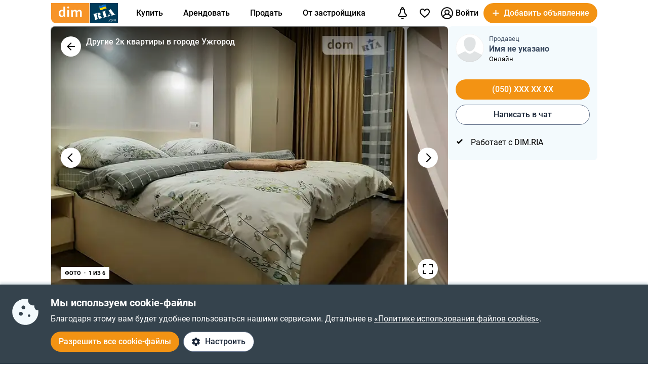

--- FILE ---
content_type: text/html; charset=utf-8
request_url: https://dom.ria.com/ru/realty-arenda-posutochnaya-kvartira-ujgorod-novyiy-zankovekoy-lia-25072830.html
body_size: 48774
content:
<!DOCTYPE html>
<html lang="ru">
<head>
    <link rel="manifest" href="/manifest.json">
    <meta charset="utf-8">
    
    <link rel="icon" href="https://dom.riastatic.com/css/images/32.ico" sizes="32x32">
    <link rel="icon" href="https://dom.riastatic.com/css/images/250.svg" type="image/svg+xml">
    <meta name="referrer" content="unsafe-url">
    <meta name="viewport" content="width=device-width, initial-scale=1.0">
    <meta name="msapplication-TileColor" content="#f09213">
    <meta name="theme-color" content="#f09213">
    <meta name="mobile-web-app-capable" content="yes">
    <meta name="application-name" content="DIM.RIA">
    <meta name="apple-mobile-web-app-capable" content="yes">
    <meta name="apple-mobile-web-app-status-bar-style" content="black">
    <meta name="apple-mobile-web-app-title" content="DIM.RIA">
    <link rel="mask-icon" href="https://dom.riastatic.com/css/images/250.svg">
    <link rel="apple-touch-icon" sizes="180x180" href="https://dom.riastatic.com/css/images/180.png">
    <meta name="msapplication-TileImage" content="https://dom.riastatic.com/css/images/192.png">
    <meta data-vue-meta="true" property="format-detection" content="telephone=no"><meta data-vue-meta="true" property="og:site_name" content="DOM.RIA.com"><meta data-vue-meta="true" property="fb:app_id" content="933582700021227"><meta data-vue-meta="true" property="msvalidate.01" content="634E07BD8612C1BEC5CED96AC190C573"><meta data-vue-meta="true" name="title" content="DIM.RIA – Снять посуточно 2 комнатную квартиру, улица Заньковецкой район Новый в Ужгороде на 4 спальных места, цена аренды 1 900 грн в сутки - ID25072830"><meta data-vue-meta="true" name="description" content="Посуточно Двухкомнатная в Новостройке новая мебель и бытовая техника. Есть все необходимое для посуточной аренды постельных  ID25072830"><meta data-vue-meta="true" property="og:title" content="DIM.RIA – Снять посуточно 2 комнатную квартиру, улица Заньковецкой район Новый в Ужгороде на 4 спальных места, цена аренды 1 900 грн в сутки - ID25072830"><meta data-vue-meta="true" property="og:description" content="Посуточно Двухкомнатная в Новостройке новая мебель и бытовая техника. Есть все необходимое для посуточной аренды постельных  ID25072830"><meta data-vue-meta="true" property="og:type" content="article"><meta data-vue-meta="true" property="og:url" content="article"><meta data-vue-meta="true" property="og:image" content="https://dom.ria.com/photoInspected/realty/photo/1/2/202942259.jpg"><meta data-vue-meta="true" property="og:image:width" content="1200"><meta data-vue-meta="true" property="og:image:height" content="630"><meta data-vue-meta="true" property="twitter:card" content="summary_large_image"><meta data-vue-meta="true" property="twitter:image" content="https://dom.ria.com/photoInspected/realty/photo/1/2/202942259.jpg"><meta data-vue-meta="true" property="twitter:description" content="Посуточно Двухкомнатная в Новостройке новая мебель и бытовая техника. Есть все необходимое для посуточной аренды постельных  ID25072830"><meta data-vue-meta="true" property="twitter:title" content="DIM.RIA – Снять посуточно 2 комнатную квартиру, улица Заньковецкой район Новый в Ужгороде на 4 спальных места, цена аренды 1 900 грн в сутки - ID25072830"><meta data-vue-meta="true" property="og:locale:alternate" content="uk_UA">
    <title data-vue-meta="true">DIM.RIA – Снять посуточно 2 комнатную квартиру, улица Заньковецкой район Новый в Ужгороде на 4 спальных места, цена аренды 1 900 грн в сутки - ID25072830</title>
    
    <link data-vue-meta="true" rel="preconnect" href="https://cdn.riastatic.com/"><link data-vue-meta="true" rel="preconnect" href="https://dom.riastatic.com/"><link data-vue-meta="true" rel="preload" as="font" href="https://dom.riastatic.com/css/stylesheets/fonts/f1.woff2" type="font/woff2" crossorigin="anonymous"><link data-vue-meta="true" rel="preload" as="font" href="https://dom.riastatic.com/css/stylesheets/fonts/f2.woff2" type="font/woff2" crossorigin="anonymous"><link data-vue-meta="true" rel="preload" as="font" href="https://dom.riastatic.com/css/stylesheets/fonts/f3.woff2" type="font/woff2" crossorigin="anonymous"><link data-vue-meta="true" rel="stylesheet" media="print" type="text/css" href="https://dom.riastatic.com/css/stylesheets/spa_print.css"><link data-vue-meta="true" rel="canonical" href="https://dom.ria.com/ru/realty-arenda-posutochnaya-kvartira-ujgorod-novyiy-zankovekoy-lia-25072830.html"><link data-vue-meta="true" rel="preload" href="https://cdn.riastatic.com/photosnew/dom/photo/arenda-posutochnaya-kvartira-ujgorod-novyiy-zankovekoy-lia__202942259fl.webp" fetchpriority="high" as="image"><link data-vue-meta="true" rel="dns-prefetch" href="https://cdn.riastatic.com/"><link data-vue-meta="true" rel="dns-prefetch" href="https://dom.riastatic.com/"><link data-vue-meta="true" rel="alternate" hreflang="uk" href="https://dom.ria.com/uk/realty-arenda-posutochnaya-kvartira-ujgorod-novyiy-zankovekoy-lia-25072830.html"><link data-vue-meta="true" rel="alternate" hreflang="ru" href="https://dom.ria.com/ru/realty-arenda-posutochnaya-kvartira-ujgorod-novyiy-zankovekoy-lia-25072830.html"><link data-vue-meta="true" rel="alternate" hreflang="x-default" href="https://dom.ria.com/uk/realty-arenda-posutochnaya-kvartira-ujgorod-novyiy-zankovekoy-lia-25072830.html">
    <script data-vue-meta="true" >
                        function initPush() {
                            var welcomeNotification = {
                                title: 'Спасибо за подписку',
                                body: 'Теперь вы подписаны на оповещения!',
                                icon: 'https://dom.riastatic.com/css/images/dimria.png'
                            };
                            var DOM_ID = 3;
                            var pm = new PushMessanger(DOM_ID, welcomeNotification, false).load();
                        }

                        var rLabelAvailability = !!(location.href && location.href.match('r_source'));
                        var riaDomainAvailability = !!(document.referrer && document.referrer.match('.ria.com'));
                        var paramsStr = '';
                        if (!rLabelAvailability && !riaDomainAvailability) {
                            if (!document.referrer) {
                                paramsStr = '&r_audience=direct&r_source=direct';
                            } else {
                                paramsStr = '&r_audience=all&r_medium=referer&r_source=' + document.referrer;
                            }
                        }

                        var projectId = 9;
                        if(navigator.userAgent &&  navigator.userAgent.match('build_code') && navigator.userAgent.match('osname')) {
                           var osname = navigator.userAgent.split('osname=')[1].split(' ')[0];
                           if (osname === 'android') {
                              projectId = 3;
                           } else if (osname === 'ios') {
                              projectId = 4;
                           }
                           var app_version = navigator.userAgent.split('build_code=')[1].split(' ')[0];
                           paramsStr = paramsStr + '&app_version=' + app_version;
                        }


                        !function(e){function t(r){if(n[r])return n[r].exports;var o=n[r]={i:r,l:!1,exports:{}};return e[r].call(o.exports,o,o.exports,t),o.l=!0,o.exports}var n={};t.m=e,t.c=n,t.d=function(e,n,r){t.o(e,n)||Object.defineProperty(e,n,{configurable:!1,enumerable:!0,get:r})},t.n=function(e){var n=e&&e.__esModule?function(){return e.default}:function(){return e};return t.d(n,"a",n),n},t.o=function(e,t){return Object.prototype.hasOwnProperty.call(e,t)},t.p="",t(t.s=1)}([,function(e,t,n){"use strict";var r=/PSP_ID=.+?/gi,o=/user_online=.+?/gi,c=r.exec(document.cookie),i=o.exec(document.cookie);if(c&&!i){document.createElement("IMG").src="//ui.ria.com/last_visit/set/index.jpg"}}]);
                        !function(e){function t(r){if(n[r])return n[r].exports;var o=n[r]={i:r,l:!1,exports:{}};return e[r].call(o.exports,o,o.exports,t),o.l=!0,o.exports}var n={};t.m=e,t.c=n,t.d=function(e,n,r){t.o(e,n)||Object.defineProperty(e,n,{configurable:!1,enumerable:!0,get:r})},t.n=function(e){var n=e&&e.__esModule?function(){return e.default}:function(){return e};return t.d(n,"a",n),n},t.o=function(e,t){return Object.prototype.hasOwnProperty.call(e,t)},t.p="",t(t.s=3)}({3:function(e,t,n){"use strict";var r=location.hash.replace("#","").split(/[&?]/).filter(function(e){return""!=e.trim()}).join("&");r=encodeURI(r);var o=document.createElement("img"),i=Math.floor(1e15*Math.random());o.src="https://slonik.ria.com/api/v3/event/client/index.gif?event_id=387&project_id=" + projectId+ "&viewRandom="+i+"&"+r+paramsStr}});
                        </script><script data-vue-meta="true" >
    try{ (function() {
    var prefix = "", hash = "jg6UR3w3sX80863v6nqV", rtbhTags = [];
    rtbhTags.push("pr"+hash+"");
    rtbhTags.push("pr"+hash+"custom_region{regionname}");
    var key = "__rtbhouse.lid", lid = window.localStorage.getItem(key);
    if (!lid) {
    lid = ""; var pool =
    "ABCDEFGHIJKLMNOPQRSTUVWXYZabcdefghijklmnopqrstuvwxyz0123456789";
    for (var i = 0; i < 20; i++) lid += pool.charAt(Math.floor(Math.random() *
    pool.length));
    window.localStorage.setItem(key, lid);}
    rtbhTags.push("pr"+hash+"lid" + lid);
    var ifr = document.createElement("iframe"),
    sr = encodeURIComponent(document.referrer ? document.referrer : ""),
    su = encodeURIComponent(document.location.href ? document.location.href : ""),
    ifrSrc = "https://"+prefix+"creativecdn.com/tags?type=iframe", tmstmp =
    encodeURIComponent("" + Date.now());
    for(var i=0; i<rtbhTags.length; i++) {ifrSrc += "&id=" +
    encodeURIComponent(rtbhTags[i]);}
    ifrSrc += "&su=" + su + "&sr=" + sr + "&ts=" + tmstmp;
    ifr.setAttribute("src", ifrSrc); ifr.setAttribute("width", "1");
    ifr.setAttribute("height", "1"); ifr.setAttribute("scrolling", "no");
    ifr.setAttribute("frameBorder", "0"); ifr.setAttribute("style",
    "display:none");
    ifr.setAttribute("referrerpolicy", "no-referrer-when-downgrade");
    if(document.body){document.body.appendChild(ifr);}
    else{window.addEventListener('DOMContentLoaded',
    function(){document.body.appendChild(ifr);});}
    })();} catch(e) {}
</script>
<link rel="preload" href="https://dom.riastatic.com/vue2/static/js/app.a1bb179.js" as="script"><link rel="preload" href="https://dom.riastatic.com/vue2/static/js/57.57.b895d5c.js" as="script"><link rel="preload" href="https://dom.riastatic.com/vue2/static/js/308.308.4b2effe.js" as="script"><link rel="preload" href="https://dom.riastatic.com/vue2/static/js/85.85.8766cb8.js" as="script"><link rel="preload" href="https://dom.riastatic.com/vue2/static/js/156.156.399f4ad.js" as="script"><link rel="preload" href="https://dom.riastatic.com/vue2/static/js/86.86.ea9fb23.js" as="script"><link rel="preload" href="https://dom.riastatic.com/vue2/static/js/39.39.36f8757.js" as="script"><link rel="preload" href="https://dom.riastatic.com/vue2/static/js/324.324.1a105f0.js" as="script"><link rel="preload" href="https://dom.riastatic.com/vue2/static/js/303.303.ba46d95.js" as="script"><link rel="preload" href="https://dom.riastatic.com/vue2/static/js/172.172.0729114.js" as="script"><link rel="preload" href="https://dom.riastatic.com/vue2/static/js/13.13.11d5ef5.js" as="script"><link rel="preload" href="https://dom.riastatic.com/vue2/static/js/319.319.f901b91.js" as="script"><link rel="preload" href="https://dom.riastatic.com/vue2/static/js/272.272.23d4fbf.js" as="script"><link rel="preload" href="https://dom.riastatic.com/vue2/static/js/44.44.a3ea2c0.js" as="script"><style data-vue-ssr-id="261915bc:0 69dffaa3:0 1466fa8a:0 c20c1cc8:0 28114b4b:0 0ccdef36:0 61afde92:0 877b1f68:0 0f659e3e:0 1ee658de:0 50fb2b76:0 1e18bf96:0 63bb9476:0 63bb9476:1 56c4dbbc:0 a76e0f86:0 425011a5:0 67790961:0 e95bca3e:0 76b764b6:0 77586c55:0 7fd7af82:0 5ca9827e:0 3b341abe:0 2845e001:0 3f4b7d81:0 36e0f301:0 4894ff5b:0 3bf6b168:0 8e6cc47e:0 67e6800a:0 63e6a2f5:0 7b670c16:0 e6a3e0a6:0 e6a3e0a6:1 a48373e0:0 5e5249c1:0 28128dfc:0 95d210f6:0 a9e50944:0 59aead24:0 abda088c:0 766c7423:0 29d0c359:0 b039a952:0 b07d4aac:0 0725da35:0 a0b18ebe:0 f99041ba:0">
@font-face{font-family:Roboto;font-weight:400;src:url(https://dom.riastatic.com/css/stylesheets/fonts/f1.woff2) format("woff2");font-display:swap
}
@font-face{font-family:Roboto;font-weight:500;src:url(https://dom.riastatic.com/css/stylesheets/fonts/f2.woff2) format("woff2");font-display:swap
}
@font-face{font-family:Roboto;font-weight:700;src:url(https://dom.riastatic.com/css/stylesheets/fonts/f3.woff2) format("woff2");font-display:swap
}

.bg_orange{background:#ffa369;color:#000
}
.bg_blue{background:#8fc9f6
}
*{box-sizing:border-box;scroll-behavior:smooth
}
body,html{touch-action:manipulation
}
#app{min-height:100%
}
body{margin:0;font-family:Roboto,ArialFallBack,sans-serif;text-rendering:optimizeSpeed;-webkit-font-smoothing:antialiased;font-weight:400;font-size:16px;line-height:20px;-webkit-tap-highlight-color:rgba(0,0,0,0);color:#000
}
.cva{content-visibility:auto
}
.table{display:table;width:100%
}
.t-cell{display:table-cell
}
@font-face{font-family:ArialFallBack;src:local("Arial"),local("Helvetica"),local("Liberation Sans");font-weight:400;font-style:normal
}
a{text-decoration:none;color:#000;touch-action:manipulation
}
.hide{display:none!important
}
.text-l{text-align:left
}
.text-r{text-align:right
}
.text-c{text-align:center
}
button{border:0;cursor:pointer
}
button:focus{outline:none
}
.fl-l{float:left
}
.nowrap{white-space:nowrap
}
.size24{font-size:24px;line-height:30px
}
.size42{font-size:42px;line-height:48px;margin:0 0 30px
}
.size30{font-size:30px;line-height:36px
}
.size22{font-size:20px;line-height:27px
}
.size20{font-size:20px;line-height:24px
}
.size18{font-size:18px
}
.size16{font-size:16px
}
.size14{font-size:14px
}
.link{border-radius:20px;padding:7px 15px;margin-bottom:1px;border-bottom:none;display:inline-flex;justify-content:space-between;align-items:center
}
.container{width:100%;padding:0 15px;margin:0 auto
}
.bold-500{font-weight:500
}
.bold{font-weight:700
}
.boxed{width:100%
}
.boxed,.i-block{display:inline-block
}
.v-bottom{vertical-align:text-bottom
}
.v-middle{vertical-align:middle
}
.v-top{vertical-align:top
}
.v-hidden{opacity:0;pointer-events:none
}
.p-rel{position:relative
}
.w100{width:100%
}
.m0{margin:0
}
.mb-0{margin-bottom:0
}
.ml-25{margin-left:25px
}
.mb-25{margin-bottom:25px
}
.ml-20{margin-left:20px
}
.mr-20{margin-right:20px
}
.mb-20{margin-bottom:20px
}
.mb-30{margin-bottom:30px
}
.mb-40{margin-bottom:40px
}
.mb-60{margin-bottom:60px
}
.mt-20{margin-top:20px
}
.mr-15{margin-right:15px
}
.mb-15{margin-bottom:15px
}
.mt-15{margin-top:15px
}
.ml-15{margin-left:15px
}
.mr-10{margin-right:10px
}
.mb-10{margin-bottom:10px
}
.mt-10{margin-top:10px
}
.ml-10{margin-left:10px
}
.mr-5{margin-right:5px
}
.mb-5{margin-bottom:5px
}
.mt-5{margin-top:5px
}
.ml-5{margin-left:5px
}
.mt-0{margin-top:0
}
.i-flex{display:inline-flex
}
.flex{display:flex
}
.f-space{justify-content:space-between
}
.f-column{flex-direction:column
}
.f-text-c{justify-content:center
}
.f-center{align-items:center
}
.noClickEvent{pointer-events:none
}
.pointer{cursor:pointer
}
.overflowed{white-space:nowrap;overflow:hidden;text-overflow:ellipsis
}
@keyframes spin{
0%{transform:rotate(0)
}
to{transform:rotate(1turn)
}
}
[class^=photo-]{background-color:#eff2f3;display:inline-block;overflow:hidden
}
[class^=photo-],[class^=photo-] img{width:100%;vertical-align:top;position:relative
}
[class^=photo-] img{height:100%;object-fit:cover;border-radius:inherit
}
[class^=photo-]:after{border:1px solid #e0e3e4;border-radius:inherit;pointer-events:none
}
[class^=photo-]:after,[class^=photo-]:before{position:absolute;top:0;right:0;left:0;bottom:0;content:""
}
[class^=photo-]:before{border:4px solid rgba(0,0,0,.1);border-top-color:#7bccff;width:0;height:0;padding:10%;animation:spin 2s linear 5;margin:auto;border-radius:50%
}
.label-border{font-size:14px;border:1px solid #bfe3ff;background:#dff1ff;border-radius:20px;min-height:32px;padding:0 12px;display:inline-flex;align-items:center;overflow:hidden;white-space:nowrap;max-width:100%
}
.label-border.grey{color:#000
}
.label-item{font-size:11px;text-transform:uppercase;font-weight:700;padding:0 8px;height:24px;border-radius:2px;background:#fff;display:inline-block;vertical-align:middle;line-height:26px
}
.label-item.bg_blue{background:#8fc9f6
}
.label-item.bg_yellow{background:#fdefa8;border:1px solid #eddf9b
}
.label-item.bg_lightBlue{background:#8fc9f6
}
.label-item.i-flex{display:inline-flex
}
.all-clickable{position:absolute;top:0;right:0;bottom:0;left:0
}
.unstyle{margin:0;padding:0;list-style:none
}
.point-before{margin-left:10px;padding-left:10px
}
.point-before:before{background:#000;padding:1px;border-radius:50%;display:inline-block;left:-10px;position:relative;top:-4px;content:""
}
.disabled{pointer-events:none;cursor:default;background:rgba(0,0,0,.1);color:#7a8c99
}
input,select,textarea{font-family:inherit
}
input,select{font-weight:500
}
select{color:#000;-webkit-appearance:none;appearance:none
}
.item-pseudoselect{box-shadow:0 4px 8px rgba(0,59,86,.05);border-radius:30px;display:flex;align-items:center;height:60px;background:#fff;padding:0 50px 0 20px;font-family:inherit;font-size:18px;line-height:22px;border:0;width:100%;transition:all .1s linear
}
.item-pseudoselect.small{font-size:16px;height:40px
}
.item-pseudoselect:focus{outline:none
}
.s-arrow{position:absolute;top:50%;margin-top:-8px;right:20px;pointer-events:none;transition:transform .15s ease-out
}
.s-arrow.animate{transform:rotate(180deg)
}
.options{background:#fff;box-shadow:0 10px 20px rgba(0,59,86,.2);border:1px solid rgba(0,59,86,.05);border-radius:24px;position:absolute;left:0;margin-top:5px;top:100%;min-width:100%;padding:4px 20px 4px 4px;z-index:2
}
.options.no-scroll{padding-right:4px
}
.options.no-scroll .item{margin-right:0
}
.options.right{left:auto;right:0
}
.options .scrollbar{max-height:360px;display:block;font-weight:400
}
.options .item,.pseudomodal .item{padding:5px 17px;min-height:40px;display:flex;align-items:center;margin-right:3px
}
.options .item.block,.pseudomodal .item.block{padding:10px 17px;min-height:unset;display:block
}
button{font-family:inherit;font-size:16px;touch-action:manipulation;-webkit-user-select:none;user-select:none
}
.link-element{-webkit-user-select:none;user-select:none;border:2px solid #000;border-radius:20px;padding:5px 17px;transition:all .1s linear;cursor:pointer;min-height:40px;display:inline-flex;align-items:center;justify-content:center
}
.link-element.white_bg{background:#fff
}
.link-element.active{background:#000;color:#fff;border-color:#000;pointer-events:none
}
[disabled]{pointer-events:none
}
[placeholder]::placeholder{font-weight:400;font-style:normal
}
[placeholder]:-moz-placeholder{font-weight:400;font-style:normal;color:#62718a
}
[placeholder]:-ms-input-placeholder{font-weight:400;font-style:normal;color:#62718a
}
[placeholder]::-webkit-input-placeholder{font-weight:400;font-style:normal;color:#62718a
}
input[type=checkbox]+label:before,input[type=radio]+label:before{position:relative;display:inline-block;width:16px;height:16px;margin:-3px 8px 0 1px;vertical-align:middle;cursor:pointer;background:#fff;border:2px solid #aaaaac;content:""
}
input[type=checkbox]+label:after,input[type=radio]+label:after{content:"";position:absolute;color:#a6a6a6;background:currentColor;display:none
}
input[type=checkbox]+label:before{border-radius:3px
}
input[type=checkbox]+label.button:before{margin-left:-6px
}
input[type=checkbox]+label:after{left:6px;top:9px;width:2px;height:2px;box-shadow:2px 0 0 currentColor,3px -2px 0 currentColor,3px -4px 0 currentColor,3px -6px 0 currentColor,3px -8px 0 currentColor,3px -10px 0 currentColor,3px 0 0 currentColor,-2px 0 0 currentColor;transform:rotate(45deg)
}
input[type=radio]+label:before{border-radius:50%
}
input[type=radio]+label:after{left:6px;top:4px;border-radius:50%;width:10px;height:10px
}
input[type=checkbox]+label:hover:before,input[type=radio]+label:hover:before{border-color:#b6b6b6
}
input[type=checkbox]:checked+label,input[type=radio]:checked+label{position:relative
}
input[type=checkbox]:checked+label:before,input[type=radio]:checked+label:before{border-color:#f09213;background:#f09213
}
input[type=checkbox]:checked+label:after,input[type=radio]:checked+label:after{display:block;color:#fff
}
input[type=checkbox]:checked:disabled+label:before,input[type=checkbox]:checked:disabled+label:hover:before,input[type=checkbox]:disabled+label:before,input[type=checkbox]:disabled+label:hover:before,input[type=checkbox]:disabled:checked+label:before,input[type=checkbox]:disabled:checked+label:hover:before,input[type=radio]:checked:disabled+label:before,input[type=radio]:checked:disabled+label:hover:before,input[type=radio]:disabled+label:before,input[type=radio]:disabled+label:hover:before,input[type=radio]:disabled:checked+label:before,input[type=radio]:disabled:checked+label:hover:before{border-color:#d2d2d2
}
input[type=checkbox]:checked:disabled+label:after,input[type=checkbox]:disabled:checked+label:after,input[type=radio]:checked:disabled+label:after,input[type=radio]:disabled:checked+label:after{color:#d2d2d2
}
input[type=checkbox]:required:invalid+label:before,input[type=radio]:required:invalid+label:before{border-color:#f33
}
input[type=radio]:checked+label:before{background:#fff
}
input[type=radio]:checked+label:after{color:#f09213
}
label>input[type=checkbox],label>input[type=radio]{display:inline
}
input[type=email],input[type=number],input[type=tel],input[type=text]:not(.item-pseudoselect),textarea{border-radius:20px;display:flex;align-items:center;padding:0 20px;font-family:inherit;line-height:22px;border:0;width:100%;text-overflow:ellipsis;background:#f3fafd;box-shadow:none;height:40px;font-size:16px
}
input[type=email]:focus,input[type=number]:focus,input[type=tel]:focus,input[type=text]:not(.item-pseudoselect):focus,textarea:focus{outline:none
}
textarea{resize:none;height:auto;line-height:normal;padding:10px 20px
}
input[type=checkbox],input[type=radio]{display:none
}
input::-webkit-inner-spin-button,input::-webkit-outer-spin-button{-webkit-appearance:none;margin:0
}
input[type=number]{-moz-appearance:textfield
}
@media(min-width:1025px){
body{overflow:hidden scroll
}
.hover{position:relative
}
.hover:before{pointer-events:none;transition:all .1s linear;content:"";position:absolute;z-index:-1;left:-6px;right:-6px;top:-4px;bottom:-4px;border-radius:8px
}
.hover:hover:before{background:rgba(0,0,0,.1)
}
.link{padding-right:39px;position:relative
}
.link,.link:after{transition:all .1s linear
}
.link:after{position:absolute;right:15px;top:50%;margin-top:-8px;opacity:0;content:url("data:image/svg+xml;charset=utf-8,%3Csvg width='16' height='16' fill='none' xmlns='http://www.w3.org/2000/svg'%3E%3Cpath d='M8 13.5L13.5 8m0 0L8 2.5M13.5 8h-11' stroke='%23000' stroke-width='2'/%3E%3C/svg%3E")
}
.link.white:after{content:url("data:image/svg+xml;charset=utf-8,%3Csvg width='16' height='16' fill='none' xmlns='http://www.w3.org/2000/svg'%3E%3Cpath d='M8 13.5L13.5 8m0 0L8 2.5M13.5 8h-11' stroke='%23fff' stroke-width='2'/%3E%3C/svg%3E")
}
.link:hover{background-color:#fff
}
.link:hover:after{opacity:1
}
.bg_orange .link:hover{background-color:rgba(0,0,0,.1)
}
.container{max-width:1440px;padding:0 100px
}
.label-border.hover:hover{background:none
}
.label-border.hover:hover:before{background-color:#8fc9f6
}
.item-pseudoselect:hover{background:#c7e4fa
}
.options{white-space:nowrap
}
.options:before{content:"";position:absolute;top:-10px;height:15px;left:0;right:0
}
.options .item:hover,.options .item[data-focus=true],.pseudomodal .item:hover,.pseudomodal .item[data-focus=true]{background:rgba(143,201,246,.5);border-radius:20px;cursor:pointer
}
.link-element.white_bg:hover{background:#c7e4fa;border-color:#000
}
.link-element:hover{background:rgba(0,0,0,.1)
}
input[type=email]:focus,input[type=email]:hover,input[type=number]:focus,input[type=number]:hover,input[type=tel]:focus,input[type=tel]:hover,input[type=text]:not(.item-pseudoselect):focus,input[type=text]:not(.item-pseudoselect):hover,textarea:focus,textarea:hover{box-shadow:0 0 0 2px #c7e4fa
}
.page-content{min-height:calc(100vh - 113px)
}
}
@media(min-width:1300px){
.size22{font-size:22px
}
}
@media(max-width:1024px){
body,html{height:100%
}
body.modal-open,html.modal-open{overscroll-behavior-y:none;overflow:hidden
}
html{overflow-y:scroll
}
.size42{line-height:36px
}
.size30{font-size:24px;line-height:30px
}
.m-padding{padding-left:15px;padding-right:15px
}
.item-pseudoselect{font-size:16px
}
.page-content{min-height:calc(100vh - 204px)
}
}
@media(max-width:1300px){
.size24{font-size:20px;line-height:1.2
}
.size42{font-size:30px
}
.size30{font-size:26px
}
}
@media(max-width:1200px){
.container{padding:0 15px
}
}
@media(max-width:550px){
.mobileW100{margin-left:-15px;width:calc(100% + 30px)!important;border-radius:0!important
}
}

.f-end{justify-content:flex-end
}
.f-1-5{flex:1.5
}
.f-1{flex:auto
}
.g-8{gap:8px
}
.mr-8{margin-right:8px
}
.countOptions{font-size:14px;color:#fff;background:#000;border-radius:24px;line-height:24px;padding:0 4px;margin-left:10px;min-width:50px;text-align:center
}
.noty.options{padding:0;width:380px
}
.uWrap{padding:20px;white-space:normal
}
.uWrap .size22{line-height:1
}
.uWrap .p-rel{background:#fff
}
.grey{color:#414042
}
.photo-60x60{width:60px;min-width:60px;height:60px;border-radius:50%
}
.photo-60x60 img{border-radius:50%;background:#fff
}
.add-realty-button .short-text{display:none
}
.notification-point-wrap{position:relative
}
.main-page .notification-point{border-color:#8fc9f6
}
.color-secondary{color:#3b4b61
}
.color-tetriary{color:#62718a
}
.color-primary,.notify-head{color:#1a2638
}
.notify-head{padding:18px 16px;border-bottom:1px solid #e1eaf1
}
.notification-point{position:absolute;top:7px;left:27px;height:10px;width:10px;background-color:orange;border-radius:50%;border:2px solid #fff
}
header{box-sizing:border-box;padding:15px 0 0;font-weight:500
}
header:not(.main-page) .f-1-5 .h-item:not(.last) .linkToMyPage{padding:8px 16px
}
header .btn-circle{background-color:#000;height:40px;width:40px;min-width:40px;border-radius:50%;margin:0
}
header .flex.f-center.f-space.uWrap{margin:8px;padding:0;white-space:normal
}
header .flex.f-center.f-space.uWrap:hover{background:rgba(143,201,246,.5019607843)
}
header .options.no-scroll.noty .linkToMyPage{display:inline-flex;justify-content:space-between;width:100%;padding:4px 20px
}
header.main-page{font-size:20px;background:#8fc9f6
}
header.main-page .with_hover>.unlink{padding:0 20px
}
header.main-page .with_hover.p-8 .unlink{padding:0 8px
}
header.main-page .with_hover.last,header.main-page .with_hover.z-1{z-index:1
}
header.main-page .with_hover.z-3{z-index:3
}
header.main-page .with_hover .options{font-size:18px
}
header.main-page .f-1 .with_hover:first-child{margin-left:15px
}
header.main-page .notification-point{left:36px
}
.logo-svg{object-fit:contain
}
.h-item{margin-left:40px
}
.f-1 .with_hover:first-child{margin-left:15px
}
header .options{z-index:3
}
.with_hover{border-radius:20px;margin-left:0;position:relative;cursor:pointer
}
.with_hover.p-8 .unlink{padding:0 8px
}
.with_hover .options{opacity:0;pointer-events:none;font-weight:400
}
.with_hover .options .unlink{padding:0 10px
}
.with_hover .unlink{padding:0 20px;display:flex;align-items:center;min-height:40px
}
.with_hover .nowrap{white-space:nowrap
}
@media(min-width:1025px){
.with_hover:hover .notification-point{border-color:#c7e4fa
}
.main-page .with_hover:hover .notification-point{border-color:#fff
}
header{padding:6px 0
}
header.main-page{padding:40px 0 35px
}
header.main-page .logo-svg{width:200px;height:60px
}
.logo-svg{width:134px;height:40px
}
header:not(.main-page) .with_hover:hover{background:#c7e4fa
}
.with_hover:not(:hover) .noty{display:none
}
.with_hover:hover{background:#fff
}
.with_hover:hover .options{opacity:1;pointer-events:auto
}
}
@media(max-width:1240px){
.add-realty-button .full-text{display:none
}
.add-realty-button .short-text{display:inline
}
header.main-page{font-size:18px
}
}
@media(max-width:1300px){
header .f-1-5 .h-item:not(.last) .unlink{padding:0 10px
}
header .f-1-5 .h-item:not(.last) .options{font-size:18px
}
header.main-page .notification-point{left:26px
}
}
@media(max-width:1440px){
header .f-1-5.hideText .h-item:not(.last) .unlink{padding:0 10px
}
header .f-1-5.hideText .h-item:not(.last) .options{font-size:18px
}
}
@media(max-width:1750px){
.options-left .options{left:auto;right:0
}
}

.notification-bar{padding:20px;white-space:normal;cursor:auto
}
.notification-bar .n-message{font-size:16px;min-height:auto
}
.notification-bar .close{position:relative
}
.notification-bar .close:before{position:absolute;left:-10px;right:-10px;top:-10px;bottom:-10px;content:""
}

.btn-conversion[data-v-34639fea]{background-color:#f39313;color:#fff
}
.btn-conversion[data-v-34639fea]:hover{background-color:#da6f03
}
.btn-conversion-disabled[data-v-34639fea],.btn-conversion[data-v-34639fea]:disabled{background-color:#f1f5f9;color:#98a2b3;cursor:default;pointer-events:none
}
.btn-conversion-disabled[data-v-34639fea]:hover,.btn-conversion[data-v-34639fea]:disabled:hover{background-color:#f1f5f9
}

.btn[data-v-61eb08da]{cursor:pointer;font-family:inherit;transition:background-color .3s ease;font-weight:500;display:inline-flex;align-items:center;justify-content:center;text-align:center;text-decoration:none;white-space:nowrap;overflow:hidden;text-overflow:ellipsis
}
.btn svg[data-v-61eb08da]{display:inline-block;vertical-align:middle
}
.btn-xl[data-v-61eb08da]{padding:22px 16px;border-radius:32px;height:60px
}
.btn-l[data-v-61eb08da],.btn-xl[data-v-61eb08da]{font-size:16px;line-height:16px
}
.btn-l[data-v-61eb08da]{padding:16px;border-radius:24px;height:48px
}
.btn-m[data-v-61eb08da]{padding:12px 16px;font-size:16px;line-height:16px;height:40px
}
.btn-m[data-v-61eb08da],.btn-s[data-v-61eb08da]{border-radius:20px
}
.btn-s[data-v-61eb08da]{padding:10px 8px;font-size:14px;line-height:19px;height:32px
}
.btn-xs[data-v-61eb08da]{padding:6px 8px;font-size:12px;line-height:12px;border-radius:20px;height:24px
}
.btn.i-block[data-v-61eb08da]{display:inline-block
}

.btn[data-v-2da1f544]{border:none
}
.btn-ghost[data-v-2da1f544]{background-color:#fff;color:#1a2638
}
.btn-ghost[data-v-2da1f544]:hover{background-color:#e6eef5
}
.btn-ghost-disabled[data-v-2da1f544],.btn-ghost[data-v-2da1f544]:disabled{color:#98a2b3;background-color:#fff;cursor:default;pointer-events:none
}
.btn-ghost-disabled[data-v-2da1f544]:hover,.btn-ghost[data-v-2da1f544]:disabled:hover{background-color:#f1f5f9
}

.notification-bell{position:relative
}
.notification-bell .count-favorite{font-size:11px;line-height:13px;font-weight:500;color:#1a2638;margin-left:10px;top:0;background-color:orange;position:absolute;padding:2px 6px;border-radius:8px;text-align:center
}
.notification-bell .count-favorite:empty{display:none
}
@media(max-width:1024px){
.notification-bell{width:40px;height:40px;display:flex;align-items:center;justify-content:center
}
.notification-bell .count-favorite{margin-left:5px
}
}

.c-notifier{background:#35434d;color:#fff;box-shadow:0 -4px 4px rgba(0,59,86,.15);position:fixed;bottom:0;width:100%;z-index:107;will-change:scroll-position
}
.c-notifier .white-link{color:#fff;text-decoration:underline
}
.ml-8{margin-left:8px
}
.c-notifier-container{padding:24px 15px
}
@media(max-width:1024px){
.c-notifier{font-size:14px
}
.c-notifier:not(.open){z-index:6
}
}

@media(min-width:1025px){
.c-notifier-container{max-width:1240px;margin:0 auto;box-sizing:content-box
}
.c-notifier-container .checkboxArea .item{display:inline-block;min-width:110px;margin-right:15px
}
#gdpr_settings:checked .c-notifier-container{display:block
}
}

.btn-secondary[data-v-574d3694]{background-color:#fff;border:1px solid #62718a;color:#1a2638
}
.btn-secondary[data-v-574d3694]:hover{background-color:#e6eef5
}
.btn-secondary-disabled[data-v-574d3694],.btn-secondary[data-v-574d3694]:disabled{background-color:#f1f5f9;color:#98a2b3;cursor:default;pointer-events:none;border:1px solid #98a2b3
}
.btn-secondary-disabled[data-v-574d3694]:hover,.btn-secondary[data-v-574d3694]:disabled:hover{background-color:#f1f5f9
}

.panel-breadcrumbs{font-size:0;line-height:18px;list-style:none;padding:40px 0 30px
}
.breadcrumbs>.item{position:relative;display:inline-block;font-size:16px;margin:5px 5px 10px 0
}
.o-hidden{overflow:hidden
}
.data-message{border-radius:8px;padding:15px
}
.circle{border-radius:50%
}
@media(max-width:1024px){
.panel-breadcrumbs{padding:20px 0
}
.breadcrumbs{overflow-y:auto;white-space:nowrap
}
.breadcrumbs::-webkit-scrollbar{width:0;height:0
}
.breadcrumbs>.item{margin-bottom:3px
}
}
@media(max-width:550px){
.breadcrumbs{padding-left:15px
}
}
.sellerContactMobile{
    position: fixed;
    bottom: 0;
    left: 0;
    right: 0;
    z-index: 6;
}
@media (max-width: 1024px) {
    .sellerContactMobile {
        background-color: #fff;
    }
}
.sellerContactMobile .table{
    border-spacing: 0 10px;
    padding: 0 15px;
}
.sellerContactMobile .table .t-cell{
    width: 50%;
}
.sellerContactMobile .table.with-messengers .t-cell{
    width: 100%;
}
.sellerContactMobile .table .t-cell + .t-cell{
    padding-left: 8px;
}
.sellerContactMobile .large.button{
    box-shadow: 0 0 0 2px #fff;
    font-size: 18px;
    line-height: 40px;
}




/*mobile phone modal*/

.sellerContact {
    position: fixed;
    left: 0;
    top: 0;
    right: 0;
    bottom: 0;
    /*box-sizing: border-box;*/
    padding: 0 15px;
    /*visibility: visible;*/
    opacity: 1;
    background: rgba(0,0,0,.7);
}
.sellerOverlay{
    position: absolute;
    left: 0;
    bottom: 15px;
    right: 0;
    text-align: center;
    transition: all linear .2s;
}

.rateCall .buttonOption{
    color: #fff;
}

.rateCall .tit{
    font-size: 18px;
    text-align: left;
    color: #fff;
    display: inline-block;
    width: 290px;
    margin-bottom: 7px;
}

.buttonOption {
    background: #fff;
    border: 0 none;
    font-size: 18px;
    line-height: 40px;
    white-space: nowrap;
    vertical-align: middle;
    outline: 0 none;
    display: inline-block;
    width: 290px;
    border-radius: 3px;
    color: #256799;
}

.btn_success{
    background-color: #79be00;
}

.btn_reported{
    background-color: #db5c4c;
}

.CallsMsg{
    position: fixed;
    left: 0;
    top: 0;
}

.megaPhotoOpen ~ .sellerBox .sellerContactMobile{
    z-index: 9998;
    bottom: 5px;
}


.countCircle{font-size:11px;color:#fff;background:#000;border-radius:10px;line-height:1.2;padding:0 4px
}
.countCircle.size14{font-size:14px
}
.countCircle.white_bg{background:#fff;color:#000
}
.f-end{align-items:flex-end
}
.bg_lightOrange{background:#ffc9a6
}
.b-metro{display:flex;align-items:center;gap:6px
}
.map-image{object-fit:cover;border-radius:8px
}
.circle-chat-btn{width:40px;min-width:40px
}
@media(min-width:1025px){
.final-msg-wrap{padding:30px;border-radius:8px
}
.final-msg-wrap .w200{width:200px
}
.final-page-layout{display:flex;gap:20px
}
.final-page-layout .realty-content{flex:1;min-width:0;width:925px
}
.final-page-layout .seller-sidebar{position:sticky;align-self:flex-start;top:20px;width:295px;flex-shrink:0
}
.main{width:925px
}
}
@media(max-width:1024px){
.final-msg-wrap{padding:25px 15px
}
.sellerContactMobile .actions-btn{padding:16px
}
}

.rotate-btn{border-radius:20px;position:absolute;top:50%;transform:translateY(-50%);background:#fff;box-shadow:0 4px 8px rgba(0,0,0,.05);display:flex;align-items:center;justify-content:center;height:40px;width:40px;cursor:pointer;z-index:2
}
.rotate-arr-l{left:10px
}
.rotate-arr-l.btn-out{left:-60px
}
.rotate-arr-r{right:10px
}
.rotate-arr-r.btn-out{right:-60px
}
.o-hidden{overflow:hidden
}
.print_show{display:none
}
.finalGallery .withSlides{transition:all .3s linear
}
.mw24{min-width:24px
}
.points-wrap{position:absolute;top:12px;left:0;right:0;text-align:center
}
.points-wrap.slider-wrap{width:70px;height:20px;margin:0 auto;white-space:nowrap;overflow:hidden
}
.points-wrap .p-item,.points-wrap .slider{transition:all .1s linear
}
.points-wrap .p-item{cursor:pointer;width:6px;height:6px;border-radius:50%;background:#fff;margin:0 4px;display:inline-block;position:relative;z-index:1
}
.points-wrap .p-item.active{transform:scale(2)
}
.points-wrap .p-item:after{content:"";position:absolute;left:-4px;top:-4px;bottom:-4px;right:-4px
}
.white{color:#fff
}
.finalGallery .bg_circle{background:rgba(0,0,0,.5);width:60px;height:60px;border-radius:50%
}
.finalGallery button.rotate-arr-r{right:20px
}
.finalGallery button.rotate-arr-l{left:20px
}
.finalGallery .tumbs .arr-r{transition:all .1s linear;opacity:0;width:0;vertical-align:middle;margin-top:-1px
}
.finalGallery .tumbs .photo-{height:160px
}
.finalGallery .tumbs .photo-:not(:last-child) img{filter:blur(5px)
}
.finalGallery .tumbs .photo-.noBlur img{filter:none
}
.finalGallery .tumbs .photo-+.photo-{margin-top:20px
}
.finalGallery .all-photos{color:#fff;background:rgba(0,0,0,.5);border-radius:inherit;pointer-events:none;flex-direction:column
}
.finalGallery .all-photos.no_bg{background:none
}
.finalGallery .photo-:after{display:none
}
.finalGallery .count-photo{position:absolute;left:20px;bottom:20px;z-index:1;pointer-events:none
}
.finalGallery .count-photo.pano{bottom:48px
}
.finalGallery .full-pano{position:absolute;right:20px;bottom:20px;background:#fff;border-radius:50%;box-shadow:0 2px 4px rgba(0,0,0,.1);height:40px;width:40px;z-index:1
}
@media(min-width:1025px){
.rotate-btn:hover{background:#c7e4fa
}
.finalGallery .bg_white.photo-{background:#fff
}
.finalGallery .carousel{overflow:hidden
}
.finalGallery .carousel .slideImage:only-child{margin:0 auto
}
.finalGallery .carousel .slideImage img{width:auto;height:518px;border-radius:8px
}
.finalGallery .carousel picture:not(:last-child){border-right:4px solid #fff
}
.no_photo .NoPhoto{height:520px
}
.points-wrap .p-item:hover{transform:scale(2)
}
.finalGallery .tumbs .photo-:hover .arr-r{width:16px;opacity:1
}
.finalGallery .carousel{height:520px
}
.finalGallery .carousel img{height:auto
}
.finalGallery .photo-{border-radius:8px;height:100%
}
.finalGallery .photo- .pnlm-container,.finalGallery .photo- picture{border-radius:8px;border:1px solid #e0e3e4
}
.finalGallery .full-pano:hover{background:#c7e4fa
}
}
@media(max-width:1024px){
.no_photo .NoPhoto{position:absolute
}
.finalGallery{flex-wrap:wrap
}
.finalGallery .carousel{width:100%
}
.finalGallery .photo-{height:0;padding-bottom:75%;margin-left:-15px;width:calc(100% + 30px)
}
.finalGallery .photo- .slideImage{flex:0 0 100%
}
.finalGallery .photo- img{position:absolute;width:100%;height:100%;object-fit:cover
}
.finalGallery .count-photo{left:0;bottom:15px
}
.finalGallery .full-pano{right:0;bottom:15px
}
.finalGallery .full-pano.map{bottom:75px
}
}

.rotate-btn{border-radius:20px;position:absolute;top:50%;transform:translateY(-50%);background:#fff;box-shadow:0 4px 8px rgba(0,0,0,.05);display:flex;align-items:center;justify-content:center;height:40px;width:40px;cursor:pointer;z-index:2
}
.rotate-arr-l{left:10px
}
.rotate-arr-l.btn-out{left:-60px
}
.rotate-arr-r{right:10px
}
.rotate-arr-r.btn-out{right:-60px
}
.isButtonShadow{position:absolute;top:0;left:0;right:0;height:120px;background:linear-gradient(180deg,rgba(0,0,0,.5),transparent);border-radius:8px 8px 0 0;pointer-events:none;z-index:1
}
.backBtn{background:none;padding:0;margin:10px 0;color:#000
}
.backBtn .rotate-btn{position:static;transform:unset;min-width:40px
}
.backBtn .size14{display:inline-block;min-height:16px
}
.finalGallery .backBtn{position:absolute;top:20px;left:20px;margin:0;color:#fff;z-index:2
}
@media(min-width:1025px){
.rotate-btn:hover{background:#c7e4fa
}
}
@media(max-width:1200px){
.isButtonShadow{z-index:0
}
}
@media(max-width:1024px){
.finalGallery .backText{display:none
}
.finalGallery .backBtn{left:0;top:15px
}
}

.mr-4{margin-right:4px
}
.size-24{font-size:24px;line-height:30px
}
.blockInfoNewbuild{background:#f3fafd;border-radius:8px;padding:20px 30px
}
.linkToNewbuildPage{max-width:300px;width:100%
}
@media(max-width:1024px){
.blockInfoNewbuild{display:block;padding:20px 10px
}
.linkToNewbuildPage{margin-top:10px
}
}

.del-line{position:absolute;top:-15px;color:orange
}
.ml-auto{margin-left:auto
}
.price .size30{font-size:30px
}
.price .w50{width:50%
}

.h-100{height:100%
}

.shared-list-item .mr-8{margin-right:8px
}
.shared-list-item .shared-list-modal{position:absolute;display:none;margin-top:16px;padding:5px;background-color:#fff;z-index:4;box-shadow:0 0 20px rgba(0,0,0,.2)
}
.shared-list-item .shared-list-modal .social-list-item .social-list-i{cursor:pointer;display:flex;align-items:center;justify-content:space-between;border-radius:20px;padding:10px 20px;border:none
}
.shared-list-item .modal-bg{position:fixed;left:0;right:0;top:0;bottom:0;z-index:4;display:none;background:rgba(0,0,0,.5)
}
.shared-list-item input:checked~.modal-bg,.shared-list-item input:checked~.shared-list-modal{display:block
}
.shared-list-item input[type=checkbox]:checked+label{position:fixed
}
.shared-list-item input[type=checkbox]:checked+label:after,.shared-list-item input[type=checkbox]:checked+label:before{display:none
}
.shared-list-item .f-column{flex-direction:column
}
@media(min-width:1025px){
.shared-list-item .shared-list-modal{border-radius:24px;width:338px;min-height:208px;left:50%;top:25px;transform:translateX(-50%)
}
.shared-list-item .shared-list-modal .social-list-item .social-list-i:hover{background:#c7e4fb
}
}
@media(max-width:1024px){
.shared-list-item .shared-list-modal{position:fixed;bottom:0;left:0;right:0;z-index:7;padding:25px 15px 20px
}
.shared-list-item .shared-list-modal .social-list-item .social-list-i{margin-bottom:10px;margin-right:0;background:#f3fafd
}
.shared-list-item .shared-list-modal .btn-secondary{padding:8px 12px
}
}

.inLineSharing .title[data-v-11fc11ed]{font-size:10px;line-height:12px;display:block;border-bottom:1px solid transparent
}
.inLineSharing .social-list-i[data-v-11fc11ed]{border:0
}
.inLineSharing .social-list-i:hover .title[data-v-11fc11ed]{border-bottom-color:currentColor
}
.inLineSharing .social-list-i[data-v-11fc11ed]:hover{background:none
}
.inLineSharing .social-list[data-v-11fc11ed]{justify-content:space-between
}
.hiddenInput[data-v-11fc11ed]{position:fixed;opacity:0;pointer-events:none;font-size:25px;width:100px
}
.shared-list-item[data-v-11fc11ed]{position:relative
}
.social-list-i[data-v-11fc11ed]:active,.social-list-i[data-v-11fc11ed]:focus,.social-list-i[data-v-11fc11ed]:hover{background-color:#f0f2fa;border-color:#e0e3e4
}
.shared-list-modal.__right[data-v-11fc11ed]:after,.shared-list-modal.__right[data-v-11fc11ed]:before{right:11px
}

.scrollbar{overflow-y:auto;overscroll-behavior-y:none;transform:translateZ(0)
}
.scrollbar::-webkit-scrollbar{-webkit-appearance:none;width:4px;height:8px
}
.scrollbar::-webkit-scrollbar-track{background-color:#f3fafd;border-radius:10px
}
.scrollbar::-webkit-scrollbar-thumb{background-color:#7a8c99;border-radius:10px
}
.to-notepad{transition:all .1s linear
}
@media(max-width:480px){
.to-notepad{min-width:24px;margin-left:5px
}
}

.icon-tooltip-wrap.bg_red{color:#f33
}
.icon-tooltip-wrap ul{margin:0;padding-left:23px;list-style:disc
}
.icon-tooltip-wrap ul+ul{margin-top:10px
}
.icon-tooltip-wrap ul li{margin-top:5px
}
.icon-tooltip-wrap .icon-tooltip{font-size:16px;color:#000;opacity:0;pointer-events:none;position:absolute;background:#f3fafd;padding:20px;border-radius:8px;box-shadow:0 4px 10px rgba(0,0,0,.1);width:350px;left:calc(100% + 20px);top:8px;transform:translateY(-50%);z-index:1
}
.icon-tooltip-wrap .icon-tooltip:before{content:"";position:absolute;left:-10px;top:50%;transform:translateY(-50%);border:solid transparent;border-right:solid #f3fafd;border-width:10px 10px 10px 0
}
.icon-tooltip-wrap .svg-wrap{display:inline-flex
}
.size12{font-size:12px
}
.size22{font-size:22px
}
.light_blue_color{background-color:#eef7fe
}
.bg_lightBlue{background-color:#f3fafd
}
.text_tertiary{color:#62718a
}
.text_primary{color:#1a2638
}
.label-item.light-blue{background:#d2e9fb
}
.description .svg{min-width:16px;margin:3px 10px 0 0
}
.description .main-list a{color:#1a2638
}
.description .main-list .list-item{display:flex;align-items:center;gap:12px;padding:8px 0
}
.description .main-list .list-item svg{min-width:24px
}
.description .main-list .list-item:last-child{padding-bottom:0
}
.description .main-list:last-child .flex:last-child{margin-bottom:0
}
.description .promo-box{position:relative;padding:16px 0;margin:24px 0
}
.description .promo-box:after,.description .promo-box:before{content:"";position:absolute;left:-16px;right:-16px;height:1px;background-color:#e1eaf1
}
.description .promo-box:before{top:0
}
.description .promo-box:after{bottom:0
}
.utp-wrap{margin:26px 0 15px
}
.utp-wrap .label-border{margin:4px 4px 0 0
}
.inspected-box:not(.bg_blue),.inspected-box:not(.light_blue_color){margin-bottom:20px
}
.inspected-box:not(.bg_blue).bg_blue,.inspected-box:not(.light_blue_color).bg_blue{border-radius:8px;padding:30px 15px
}
.inspected-box:not(.bg_blue).bg_blue .inspected-box,.inspected-box:not(.light_blue_color).bg_blue .inspected-box{padding:0
}
.inspected-box:not(.bg_blue).bg_blue+.bg_blue,.inspected-box:not(.light_blue_color).bg_blue+.bg_blue{padding:8px 20px 30px;margin-top:-8px
}
.inspected-box:not(.bg_blue).light_blue_color,.inspected-box:not(.light_blue_color).light_blue_color{border-radius:8px;padding:32px 24px
}
.inspected-box:not(.bg_blue).in_progress,.inspected-box:not(.light_blue_color).in_progress{border-radius:8px;border:1px solid #98a2b3;padding:32px 24px
}
@media(max-width:1300px)and (min-width:1025px){
.icon-tooltip-wrap .icon-tooltip{bottom:calc(100% + 20px);left:-175px;transform:unset;top:auto
}
.icon-tooltip-wrap .icon-tooltip:before{display:none
}
}
@media(min-width:1025px){
.icon-tooltip-wrap:hover .icon-tooltip,.icon-tooltip-wrap:hover .svg-wrap:before{opacity:1;pointer-events:auto
}
.utp-wrap.close{max-height:72px;overflow:hidden
}
}
@media(max-width:1024px){
.icon-tooltip-wrap .icon-tooltip{margin:0 auto;bottom:auto;left:15px;right:15px;top:auto;transform:translateY(calc(-100% - 20px));width:auto
}
.icon-tooltip-wrap .icon-tooltip:before{display:none
}
.toggle-tooltip:checked+.icon-tooltip-wrap .icon-tooltip,.toggle-tooltip:checked+.icon-tooltip-wrap .svg-wrap:before{opacity:1;pointer-events:auto
}
.toggle-tooltip:checked+.icon-tooltip-wrap .svg-wrap:after{content:"";position:fixed;left:0;right:0;bottom:0;top:0;display:block
}
.description .main-list{font-size:14px
}
.utp-wrap.close .label-border:nth-child(n+4){display:none
}
.utp-wrap{margin:8px 0
}
}
@media(max-width:1300px){
.icon-tooltip-wrap .svg-wrap{position:relative
}
.icon-tooltip-wrap .svg-wrap:before{content:"";position:absolute;left:-2px;top:-10px;transform:translateY(-50%);border:10px solid transparent;border-top-color:#f3fafd;opacity:0;pointer-events:none;z-index:2
}
}
@media(max-width:550px){
.inspected-box:not(.bg_blue).bg_blue .inspected-box,.inspected-box:not(.light_blue_color).bg_blue .inspected-box{padding:0 15px 15px
}
.inspected-box:not(.bg_blue).bg_blue .label-item+.label-item,.inspected-box:not(.light_blue_color).bg_blue .label-item+.label-item{margin:5px 0 0
}
.inspected-box:not(.bg_blue).light_blue_color,.inspected-box:not(.light_blue_color).light_blue_color{padding:20px 16px
}
.inspected-box:not(.bg_blue).light_blue_color .label-item+.label-item,.inspected-box:not(.light_blue_color).light_blue_color .label-item+.label-item{margin:5px 0 0
}
.inspected-box:not(.bg_blue).in_progress,.inspected-box:not(.light_blue_color).in_progress{padding:20px 16px
}
}

.small-letter:first-letter{text-transform:lowercase
}

.mb-24{margin-bottom:24px
}
.comfort-list{color:#1a2638
}
.comfort-list-title{font-size:24px;line-height:28px;font-weight:700;margin-bottom:24px
}
.comfort-list-grid{display:grid;grid-template-columns:repeat(3,1fr);gap:8px
}
.comfort-list-item{display:flex;align-items:center;gap:12px;padding:8px 0
}
.comfort-list-icon{display:flex;align-items:center;justify-content:center;background-color:#dceefc;border-radius:50%;width:32px;min-width:32px;height:32px
}
.comfort-list-icon svg{width:16px;height:16px
}
.comfort-list-text{font-size:16px;line-height:18px
}
.comfort-list-btn{display:block;margin-top:12px;padding:0;color:#1a2638;background:transparent;cursor:pointer;font-size:16px;line-height:20px;font-weight:400;border-bottom:1px dotted #3b4b61
}
@media(max-width:1024px){
.comfort-list-title{font-size:20px;line-height:24px;margin-bottom:16px
}
.comfort-list-grid{grid-template-columns:1fr
}
.comfort-list-hided .comfort-list-item:nth-child(n+6){display:none
}
.comfort-list-item{padding:4px 0
}
}

.has-bg-blue{background:#eef7fe
}
.has-border{border:1px solid #000
}
.page-review{border-radius:8px
}
.page-review:not(.padding-0){padding:16px 24px
}
.page-review.has-bg-blue{display:flex;gap:10px;justify-content:space-between;align-items:center
}
.page-review .button-component{font-weight:500
}
@media(max-width:1024px){
.page-review.has-bg-blue{display:block
}
}

.mb-30{margin-bottom:30px
}
.descriptionHidden .unstyle+.unstyle{display:none
}
.descriptionBlock{word-break:break-word
}
.descriptionHidden{max-height:138px;overflow:hidden
}

#additionalInfo .svg[data-v-0a40b041]{min-width:16px;margin:3px 10px 0 0
}
.flex.mt-20[data-v-0a40b041]:nth-child(2){margin-top:0
}

.button-dotted{color:#1a2638;border-bottom:1px dotted #3b4b61;width:max-content
}

.has-bg{background:#fff4ec
}
.has-border{border:1px solid #000
}
.page-review{border-radius:8px
}
.page-review:not(.padding-0){padding:16px 24px
}
.page-review.has-bg{display:flex;gap:10px;justify-content:space-between;align-items:center
}
.page-review .button-component{font-weight:500
}
@media(max-width:1024px){
.page-review.has-bg{display:block
}
}

.button-component{padding:0;background:none;min-height:40px;color:#000
}
.button-component:disabled{background:rgba(0,0,0,.1);color:#7a8c99
}
.button-component.color-primary{color:#1a2638
}

.buttonLink:disabled{background:none
}
.buttonLink>svg{margin-left:8px
}
@media(min-width:1025px){
.buttonLink:hover{color:#3b4b61;text-decoration:underline
}
}

.realty-info{background:#f3fafd;border-radius:8px;padding:15px 20px;margin-top:20px
}
@media(max-width:1024px){
.realty-info{flex-wrap:wrap
}
.realty-info .item{flex:1 1 100%
}
.realty-info .item+.item{margin-top:10px
}
}
@media(max-width:550px){
.realty-info{padding:15px
}
}
.sellerContactMobile{
    position: fixed;
    bottom: 0;
    left: 0;
    right: 0;
    z-index: 6;
}
@media (max-width: 1024px) {
    .sellerContactMobile {
        background-color: #fff;
    }
}
.sellerContactMobile .table{
    border-spacing: 0 10px;
    padding: 0 15px;
}
.sellerContactMobile .table .t-cell{
    width: 50%;
}
.sellerContactMobile .table.with-messengers .t-cell{
    width: 100%;
}
.sellerContactMobile .table .t-cell + .t-cell{
    padding-left: 8px;
}
.sellerContactMobile .large.button{
    box-shadow: 0 0 0 2px #fff;
    font-size: 18px;
    line-height: 40px;
}




/*mobile phone modal*/

.sellerContact {
    position: fixed;
    left: 0;
    top: 0;
    right: 0;
    bottom: 0;
    /*box-sizing: border-box;*/
    padding: 0 15px;
    /*visibility: visible;*/
    opacity: 1;
    background: rgba(0,0,0,.7);
}
.sellerOverlay{
    position: absolute;
    left: 0;
    bottom: 15px;
    right: 0;
    text-align: center;
    transition: all linear .2s;
}

.rateCall .buttonOption{
    color: #fff;
}

.rateCall .tit{
    font-size: 18px;
    text-align: left;
    color: #fff;
    display: inline-block;
    width: 290px;
    margin-bottom: 7px;
}

.buttonOption {
    background: #fff;
    border: 0 none;
    font-size: 18px;
    line-height: 40px;
    white-space: nowrap;
    vertical-align: middle;
    outline: 0 none;
    display: inline-block;
    width: 290px;
    border-radius: 3px;
    color: #256799;
}

.btn_success{
    background-color: #79be00;
}

.btn_reported{
    background-color: #db5c4c;
}

.CallsMsg{
    position: fixed;
    left: 0;
    top: 0;
}

.megaPhotoOpen ~ .sellerBox .sellerContactMobile{
    z-index: 9998;
    bottom: 5px;
}


.modal-back,.modal-mask{position:fixed;z-index:7;top:0;left:0;width:100%;height:100%;display:table
}
.modal-back{background-color:rgba(0,0,0,.5)
}
.modal-wrapper{display:table-cell;vertical-align:middle
}
.modal-container{width:100%;margin:0 auto;background:#fff;box-shadow:0 0 8px rgba(0,0,0,.2);border-radius:24px;transition:all .3s ease;position:relative;z-index:8
}
.ps-head .mw{min-width:24px
}
.modal-head{font-size:25px;line-height:30px;font-weight:700;margin-bottom:24px;padding-right:25px
}
.designV2.modal-mask .modal-buttons-grid{margin-top:32px
}
.small-mobile-modal.modal-mask .modal-wrapper{top:auto
}
.small-mobile-modal.modal-mask .modal-container{display:flex;flex-direction:column;justify-content:end
}
.bgHover{background-color:#c7e4fa
}
.modal-bg{background:rgba(0,0,0,.5)
}
.modal-bg,.pseudomodal{position:fixed;left:0;right:0;top:0;bottom:0;z-index:7
}
.pseudomodal{background:#fff
}
.pseudomodal .w50{break-inside:avoid-column;display:table
}
.pseudomodal .item-modal{display:flex;min-height:20px;padding:10px 15px;align-items:center;font-size:20px
}
.ps-head{padding:18px 25px;background:#000;color:#fff
}
.ps-head .mw{max-width:24px
}
.ps-body{padding:10px 20px 10px 3px
}
.ps-body.padding{padding:20px
}
.wsn{white-space:normal
}
.size13{font-size:13px
}
.phoneShowLink canvas{margin-top:-3px
}
.lh{line-height:1
}
.mw16{min-width:16px
}
.mb-24{margin-bottom:24px
}
.mt-25{margin-top:25px
}
.sellerBox{background-color:#f3fafd;border-radius:8px
}
.sellerBox.top{padding:15px 15px 25px
}
.sellerBox.bottom{padding:15px
}
.sellerBox.checkedBg{background-color:#8fc9f6
}
.sellerBox .hover{display:block;z-index:1
}
.bold-400{font-weight:400
}
.mb-2{margin-bottom:2px
}
.ml-30{margin-left:30px
}
.p-15-20-25{padding:15px 20px 25px
}
@media(min-width:1025px){
.modal-buttons-grid{display:flex;justify-content:space-between
}
.modal-buttons-grid .flex-cell{flex:0 0 calc(50% - 7px);margin-bottom:15px
}
.modal-container{max-width:504px
}
.calls-modal .modal-container{max-width:400px
}
.tech-passport-modal .modal-container{background:none
}
.tech-passport-modal .modal-container .modal-body{background:#fff
}
.designV2.modal-mask .modal-container{padding:32px
}
.designV2.modal-mask .modal-buttons-grid .flex-cell{margin-bottom:0
}
.pseudomodal{max-height:692px;margin:auto;box-shadow:0 4px 8px rgba(0,59,86,.05);border-radius:20px;max-width:1240px;width:calc(100vw - 45px)
}
.pseudomodal.autoHeight{top:50%;transform:translateY(-50%);bottom:auto
}
.pseudomodal .scrollbar{max-height:600px
}
.pseudomodal .item-modal{cursor:pointer
}
.pseudomodal .item-modal:hover{background:rgba(143,201,246,.5);border-radius:20px
}
.pseudomodal .item-modal.bold{font-size:24px
}
.pseudomodal .item-modal.separate{margin-bottom:40px
}
.ps-head{border-radius:20px 20px 0 0
}
.agencyChecked{min-width:162px
}
}
@media(min-width:1025px)and (min-width:1025px){
.pseudomodal .c3{display:flex;flex-wrap:wrap
}
.pseudomodal .c3 .w50{flex:0 0 50%
}
.pseudomodal .c3 .w33{flex:0 0 33.3%
}
}
@media(max-height:690px)and (min-width:1025px){
.pseudomodal .scrollbar{max-height:calc(100vh - 100px)
}
}
@media(max-width:1024px){
.modal-buttons-grid .flex-cell{margin-top:10px
}
.modal-mask,.modal-mask .modal-wrapper{display:block
}
.modal-mask .modal-wrapper{position:absolute;left:0;right:0;top:0;bottom:0;margin:auto;overflow-x:hidden;overflow-y:scroll;-webkit-overflow-scrolling:touch;-webkit-transform:translateZ(0);z-index:7
}
.modal-mask .modal-container{height:100%;border-radius:0
}
.modal-head{font-size:20px
}
.modal-head:not(.mb-24){margin-bottom:0
}
.designV2.modal-mask .modal-container{padding:16px
}
.small-mobile-modal.modal-mask .modal-container{border-radius:20px 20px 0 0;padding-top:30px
}
.center-mobile-modal .modal-wrapper{top:50%;transform:translateY(-50%);bottom:auto;margin:16px
}
.center-mobile-modal .modal-container{border-radius:20px;padding:32px
}
.center-mobile-modal .close-x{right:-16px;top:-16px
}
.pseudomodal .size20{font-size:18px
}
.pseudomodal .c3{display:flex;justify-content:space-between;flex-direction:column
}
.pseudomodal .item-modal{font-size:16px
}
.pseudomodal .item-modal.separate{margin-bottom:20px
}
.ps-head{padding:15px
}
.ps-body{padding:0;overflow-y:auto;position:absolute;top:70px;bottom:0;left:0;right:0;overscroll-behavior-y:none
}
.ps-body.padding{padding:20px 15px
}
}
@media(max-width:1024px)and (max-width:650px){
.pseudomodal .c3 .w50{width:100%
}
}
@media(max-width:330px){
.pseudomodal .size20{font-size:17px
}
}

.t-cell.first[data-v-53e5888f]{width:56px
}
.start_chat .chat-full-text[data-v-53e5888f]{display:inline
}
.start_chat .chat-short-text[data-v-53e5888f]{display:none
}
.photo-56x56[data-v-53e5888f]{width:56px;height:56px;border-bottom:none;overflow:visible
}
.photo-56x56[data-v-53e5888f]:after{border:0
}
.photo-56x56 img[data-v-53e5888f]{width:56px;height:56px;object-fit:cover;border-radius:50%;border:1px solid rgba(0,0,0,.1);vertical-align:top
}
@media(max-width:1375px){
.desktop-with-messengers .start_chat .chat-full-text[data-v-53e5888f]{display:none
}
.desktop-with-messengers .start_chat .chat-short-text[data-v-53e5888f]{display:inline
}
}

.greyLight{color:#3b4b61
}
.checkedBg .greyLight{color:#000
}
.size13{font-size:13px
}
@media(min-width:1025px){
.hover-bg:before{transition:all .1s linear;border-radius:8px;position:absolute;left:-10px;top:-10px;bottom:-10px;right:-10px;content:""
}
.hover-bg:hover:before{background:#c7e4fa
}
}

.wb{word-break:break-word
}
.photo-56x56:after{border:0
}
.photo-56x56{overflow:visible
}
.photo-56x56,.photo-56x56 img{width:56px;height:56px;border-bottom:none
}
.photo-56x56 img{object-fit:cover;border-radius:50%;font-size:0;border:1px solid rgba(0,0,0,.1)
}
.photo-56x56 svg{width:100%;height:100%
}
.photo-56x56 svg,.seller{position:relative
}
.seller .t-cell:first-child{width:56px
}
.isOnline{display:inline-block;position:absolute;bottom:2px;right:0;width:14px;height:14px;border-radius:50%;background-color:#7fc700;border:2px solid #fff;z-index:1
}
.circle{border-radius:50%
}

svg[data-v-c28f223e]{border-radius:50%;overflow:hidden
}

.mw24{min-width:24px
}
.hover.to-duplicate-modal{font-weight:500;transition:all .3s;padding:6px 0
}
.hover.to-duplicate-modal:before{border-radius:20px
}
@media(min-width:1025px){
.hover.to-duplicate-modal:hover{padding:6px 6px 6px 10px
}
}

.mt-25{margin-top:25px
}

.mt-2[data-v-5b8d5dbe]{margin-top:-2px
}
.flexWrap[data-v-5b8d5dbe]{display:inline-flex;flex-wrap:wrap;align-items:center
}
.mr-40[data-v-5b8d5dbe]{margin-right:40px
}
@media(max-width:1024px){
.flexWrap[data-v-5b8d5dbe]{margin-bottom:10px
}
}
@media(max-width:550px){
.flexWrap[data-v-5b8d5dbe]{width:100%
}
.mr-40[data-v-5b8d5dbe]{margin-right:0
}
}

.m-padding+.building-info{padding-top:10px
}
.mt-30{margin-top:30px
}
.mw16{min-width:16px
}
.bg_lightBlue{background-color:#f3fafd
}
.BuildingInfoWrap .g-3-col{display:grid;grid-template-columns:repeat(3,1fr);column-gap:20px
}
.BuildingInfoWrap .building-info{padding-top:15px
}
.building-info{padding:0 15px
}
.building-info.nb{flex-wrap:wrap
}
.building-info .i-block:first-letter{text-transform:uppercase
}
.building-info:not(.showAll) .group+.group,.building-info:not(.showAll) .group:first-child .flex:nth-of-type(n+4){display:none
}
.building-info .group:first-child .mt-30{margin-top:0
}
@media(min-width:1025px){
.BuildingInfoWrap .embed-map-wrap:not(:only-child){margin:0 0 0 20px;width:100%;border-radius:8px
}
.BuildingInfoWrap .embed-map-wrap:not(:only-child) .mapContainer{height:100%
}
.BuildingInfoWrap .building-info:not(:only-child){max-width:400px;width:100%;border-radius:8px
}
.BuildingInfoWrap .building-info:only-child{display:flex;justify-content:space-between;padding-bottom:15px
}
.BuildingInfoWrap .building-info:only-child .mt-30{margin-top:0
}
.BuildingInfoWrap .building-info:only-child:not(.nb) .mb-20:last-child{margin-bottom:0
}
.BuildingInfoWrap .building-info:only-child .group{width:calc(33% - 10px)
}
.building-info{border-radius:0 0 8px 8px
}
}
@media(max-width:1024px){
.BuildingInfoWrap{margin-top:10px
}
}

.rate-view-widget{margin-bottom:30px
}
.rate-view-widget>tbody.b{width:100%
}
.rate-view-widget .b{display:block
}
.rate-view-widget .f-item-wrap{flex-wrap:wrap
}
.rate-view-widget .btn-circle{background-color:#000;height:60px;width:60px;min-width:60px;margin-right:15px;border-radius:50%
}
.rate-view-widget .btn-circle.blue{background:#d2e9fb
}
.rate-view-widget .controls{display:none
}
.rate-view-widget .i-grid{display:grid;grid-template-columns:repeat(auto-fill,minmax(25%,1fr));gap:20px;width:100%
}
.rate-view-widget .i-grid .row-item{display:flex;flex-direction:column
}
.rate-view-widget .i-grid .row-item .text-l{flex:none
}
.rate-view-widget .i-grid .row-item .b:last-child td:last-child .mb-20{margin-bottom:0
}
.rate-view-widget .w80{width:80px;min-width:80px
}
@media(min-width:1025px){
.rate-view-widget{width:100%;display:flex;flex-wrap:wrap
}
.rate-view-widget .text-l{flex:1 1 100%
}
.rate-view-widget tbody:not(:last-child){width:66.6%
}
.rate-view-widget tfoot{width:33.3%
}
.rate-view-widget tfoot .f-item-wrap{display:block
}
.rate-view-widget .f-item{flex:0 0 50%
}
}
@media(max-width:1024px){
.rate-view-widget .f-item{flex:1 1 50%
}
.rate-view-widget .i-grid{gap:15px;grid-template-columns:repeat(auto-fill,minmax(48%,1fr))
}
}
@media(max-width:550px){
.rate-view-widget .f-item{flex:1 1 100%
}
.rate-view-widget{display:block;overflow:hidden;width:calc(100% + 15px)
}
.rate-view-widget>.text-l{display:flex;justify-content:space-between;align-items:center
}
.rate-view-widget .noClickEvent{opacity:.1
}
.rate-view-widget .i-grid{transition:all .3s linear;display:flex
}
.rate-view-widget .i-grid .itemList,.rate-view-widget .i-grid .row-item{min-width:80vw
}
.rate-view-widget .controls{display:flex
}
}

.rate-view-widget{margin-bottom:30px
}
.rate-view-widget>tbody.b{width:100%
}
.rate-view-widget .b{display:block
}
.rate-view-widget .f-item-wrap{flex-wrap:wrap
}
.rate-view-widget .btn-circle{background-color:#000;height:60px;width:60px;min-width:60px;margin-right:15px;border-radius:50%
}
.rate-view-widget .btn-circle.blue{background:#d2e9fb
}
.rate-view-widget .controls{display:none
}
.rate-view-widget .i-grid{display:grid;grid-template-columns:repeat(auto-fill,minmax(25%,1fr));gap:20px;width:100%
}
.rate-view-widget .i-grid .row-item{display:flex;flex-direction:column
}
.rate-view-widget .i-grid .row-item .text-l{flex:none
}
.rate-view-widget .i-grid .row-item .b:last-child td:last-child .mb-20{margin-bottom:0
}
.rate-view-widget .w80{width:80px;min-width:80px
}
.btn-round{border:2px solid transparent;border-radius:30px;padding:0 15px 0 0;background:none;transition:all .2s linear
}
@media(min-width:1025px){
.rate-view-widget{width:100%;display:flex;flex-wrap:wrap
}
.rate-view-widget .text-l{flex:1 1 100%
}
.rate-view-widget tbody:not(:last-child){width:66.6%
}
.rate-view-widget tfoot{width:33.3%
}
.rate-view-widget tfoot .f-item-wrap{display:block
}
.rate-view-widget .f-item{flex:0 0 50%
}
.btn-round:hover{border-color:#f0f2fa
}
.btn-round:hover .btn-circle{background-color:#485a67
}
}
@media(max-width:1024px){
.rate-view-widget .f-item{flex:1 1 50%
}
.rate-view-widget .i-grid{gap:15px;grid-template-columns:repeat(auto-fill,minmax(48%,1fr))
}
.btn-round{padding-right:0
}
.btn-round:hover{border-color:transparent
}
}
@media(max-width:550px){
.rate-view-widget .f-item{flex:1 1 100%
}
.rate-view-widget{display:block;overflow:hidden;width:calc(100% + 15px)
}
.rate-view-widget>.text-l{display:flex;justify-content:space-between;align-items:center
}
.rate-view-widget .noClickEvent{opacity:.1
}
.rate-view-widget .i-grid{transition:all .3s linear;display:flex
}
.rate-view-widget .i-grid .itemList,.rate-view-widget .i-grid .row-item{min-width:80vw
}
.rate-view-widget .controls{display:flex
}
}

.progressbar{position:relative;width:100%;overflow:hidden;background:#f3fafd
}
.progressbar,.progressbar .progressline{height:8px;box-sizing:border-box;border-radius:10px
}
.progressbar .progressline{position:absolute;left:0;top:0;background:#eff2f3
}
.progressbar.bad .progressline,.progressbar.norm .progressline{background:#8fc9f6
}
.progressbar.good .progressline{background:orange
}
.progress-circle{border-radius:50%;position:relative;font-size:24px;font-weight:700;overflow:hidden
}
.c-w60{min-width:60px;width:60px;height:60px
}
.progress-circle .c{position:absolute;fill:none;stroke-width:2.5;stroke-linecap:round;transform-origin:50% 50%
}
.progress-circle .c2{stroke:rgba(0,0,0,.2);transform:scaleX(-1) rotate(8deg)
}
.progress-circle .c3{stroke:#000;transform:rotate(8deg)
}

.no-hover{cursor:default
}
.no-hover:hover{background:none!important
}
@media(max-width:1024px){
.panel-breadcrumbs-wrap:not(.mobileW100){padding:0
}
}

.final-relink-v2 .catalogSeo{margin:0 0 20px -15px
}
@media(min-width:1025px){
.final-relink-v2 .boxed:nth-child(2){margin:0 20px
}
.final-relink{column-count:3;padding-bottom:30px;margin:-10px auto;transform:translateX(-15px)
}
}
@media(max-width:1024px){
.final-relink{padding-top:8px;padding-bottom:8px
}
}

input[type=checkbox]:checked+.chat-start-widget-btn:after{display:none
}
@media(max-width:1024px){
.chat-start-widget-btn{display:none!important
}
}</style></head>
<body>

<div id="app" data-server-rendered="true" class="finalpageV"><svg width="0" height="0" class="noClickEvent all-clickable"><symbol id="svg-heart" viewBox="0 0 24 24"><path fill-rule="evenodd" clip-rule="evenodd" d="M10.5867 3.98915C9.69125 3.33266 8.68299 3 7.58716 3C6.04251 3 4.62192 3.62561 3.58661 4.76153C2.56351 5.88418 2 7.41788 2 9.08032C2 10.7914 2.63034 12.3576 3.98364 14.0096C5.19427 15.4873 6.93423 16.9873 8.94916 18.7243L8.95267 18.7274C9.63992 19.3198 10.4189 19.9914 11.2268 20.7061C11.4408 20.8957 11.7153 21 12 21C12.2846 21 12.5592 20.8957 12.773 20.7064C13.5828 19.99 14.363 19.3173 15.0515 18.724C17.0659 16.9873 18.8059 15.4872 20.0165 14.0094C21.3698 12.3576 22 10.7914 22 9.08032C22 7.41788 21.4366 5.88418 20.4135 4.76153C19.3782 3.62561 17.9575 3 16.413 3C15.3171 3 14.3089 3.33268 13.4133 3.98919C13.1503 4.18202 12.8983 4.40184 12.6616 4.64502C12.4266 4.88647 12.2057 5.15164 12 5.43932C11.7943 5.15163 11.5735 4.88645 11.3384 4.645C11.1017 4.40179 10.8497 4.18194 10.5867 3.98915ZM9.49702 5.6724C8.90928 5.21262 8.28361 5 7.58716 5C6.60205 5 5.71909 5.39091 5.06484 6.10869C4.41031 6.82694 4 7.8653 4 9.08032C4 10.2238 4.39568 11.3566 5.53072 12.7421C6.60756 14.0565 8.19536 15.4339 10.255 17.2095L10.2627 17.2161L10.2662 17.2192C10.7949 17.6749 11.3836 18.1825 12.0001 18.7224C12.621 18.1786 13.2139 17.6674 13.7458 17.209C15.805 15.4337 17.3926 14.0564 18.4694 12.742C19.6043 11.3568 20 10.2239 20 9.08032C20 7.86517 19.5898 6.82685 18.9353 6.10869C18.2811 5.39093 17.398 5 16.413 5C15.7165 5 15.0907 5.21273 14.5029 5.6726C14.1953 5.91318 13.9004 6.22018 13.6268 6.60273L11.9997 8.87795L10.373 6.60242C10.0999 6.22038 9.80469 5.91319 9.49702 5.6724Z" fill="currentColor"></path></symbol><symbol id="arr-r" viewBox="0 0 16 16" fill="none"><path d="M8 13.5 13.5 8m0 0L8 2.5M13.5 8h-11" stroke="currentColor" stroke-width="2"></path></symbol></svg> <!----> <header><!----> <div class="container flex f-space"><a href="/" title="DIM.RIA.com™ - Недвижимость Украины: продажа и аренда недвижимости, квартир, домов - сайт недвижимости" class="logo p-rel"><svg xmlns="http://www.w3.org/2000/svg" width="142" height="43" viewBox="0 0 142 43" class="v-middle logo-svg"><path fill="#003B59" d="M142 .037H82.862v42.924H142V.037Z"></path><path fill="#F79428" fill-rule="evenodd" d="M0 .037h81.212v42.924H10.753C4.838 42.96 0 38.133 0 32.23V.037Z" clip-rule="evenodd"></path><path fill="#fff" fill-rule="evenodd" d="m96.9 25.162.642 2.508 1.33-.33.159-.05.156-.042.134-.06.12-.062.123-.06.098-.072.097-.071.073-.064.062-.062.049-.081.06-.093.027-.093.024-.124.013-.125-.011-.145-.01-.156v-.074l-.012-.093-.011-.104v-.104l-.011-.114-.023-.126-.023-.125-.036-.135-.01-.135-.037-.145-.022-.157-.047-.156-.036-.145-.034-.168-.036-.166-.046-.166-.059-.228-.07-.23-.058-.208-.07-.2-.06-.167-.071-.166-.059-.135-.06-.114-.072-.095-.072-.104-.073-.095-.072-.073-.084-.062-.071-.062-.074-.042-.06-.021-.096-.011h-.11l-.108.008-.12.02-.121.03-.147.02-.132.039-.145.03-.159.04-.145.04-.132.051-.123.05-.12.041-.11.041-.073.05-.06.043-.037.072-.027.083-.05.083-.024.112-.024.104-.026.136-.013.136.01.136.01.083.012.092.023.095.011.093.01.114.025.104.024.124.025.114.021.116.036.123.034.136.023.145.036.144.034.147.047.145.035.166.01.002Zm.782 3.06.328 1.155.07.282.073.27.068.261.072.25.07.239.059.23.07.218.059.199.058.208.048.178.047.167.046.157.034.145.036.135.023.125.034.105.072.189.07.175.083.159.084.135.096.125.083.095.072.083.06.062.06.03.096.022.107.011.123.01.132.013.132-.01.134-.02.145-.03.096-.02.072-.008.061.01.073.03.036.033.047.052.038.074.021.071v.033l-.011.033-.025.04-.036.043-.06.02-.06.04-.085.02-.097.03-7.584 1.95-.072.02h-.217l-.05-.031-.022-.033-.012-.03-.024-.074v-.072l.026-.062.025-.052.048-.05.05-.031.06-.03.072-.02.145-.05.12-.05.11-.062.085-.052.085-.062.06-.07.06-.052.06-.062.027-.095.013-.092.025-.126.013-.154v-.178l.005-.187-.035-.197-.036-.207-.047-.137-.023-.135-.047-.157-.036-.156-.044-.155-.036-.178-.046-.175-.034-.2-.059-.198-.034-.207-.046-.208-.07-.23-.047-.228-.057-.25-.06-.25-.082-.26-.63-2.438-.069-.259-.07-.26-.07-.24-.07-.239-.06-.218-.058-.219-.059-.208-.059-.186-.058-.187-.048-.178-.045-.166-.048-.158-.036-.145-.045-.135-.035-.125-.022-.116-.07-.228-.07-.209-.06-.187-.084-.148-.069-.145-.072-.106-.072-.083-.071-.064-.072-.052-.085-.042-.108-.031-.096-.023h-.134l-.132.018-.145.031-.157.03-.085.01h-.06l-.06-.012-.048-.01-.059-.021-.038-.021-.035-.052-.023-.041v-.135l.013-.064.026-.05.047-.062.05-.043.06-.02.06-.02 8.998-2.353.34-.08.326-.08.314-.07.313-.06.302-.058.302-.04.277-.058.278-.03.264-.029.266-.039.255-.027.242-.008.23-.02.24-.008.205-.008.206-.01.193.013.181.032.168.044.168.064.17.085.155.094.143.116.144.127.132.146.131.168.108.166.117.19.095.218.085.218.081.23.083.25.023.134.035.156.011.136.023.135.024.135-.003.145.012.134v.125l-.015.135-.013.124-.025.114-.026.124-.024.104-.036.104-.049.114-.049.093-.123.186-.133.186-.159.185-.169.175-.185.164-.194.143-.217.132-.23.124-.11.062-.111.072-.12.06-.11.062-.121.072-.12.062-.11.06-.134.062-.122.061-.132.051-.111.072-.145.04-.121.05-.121.051-.134.03-.134.03-.145.061-.145.04-.144.051-.145.05-.132.051-.147.04-.132.051-.121.041-.146.04-.12.042-.133.039-.133.04-.12.03-.133.042-.134.03-.134.04.158.054.18.075.155.042.17.052.168.044.168.033.181.023.181.02.18.024h.17l.192.003.181-.02.193-.018.17-.029.192-.03.194-.05.108-.02.123-.04.12-.06.147-.062.133-.06.145-.072.147-.062.156-.062.17-.091.171-.072.159-.081.145-.05.144-.063.109-.039.121-.052.096-.03.074-.01.049.01.049.02.07.053.037.052.048.062.036.083.034.092.024.095.036.083.034.104.048.095.049.114.047.104.072.114.059.104.07.114.072.124.081.116.084.114.083.125.094.114.097.127.096.126.083.136.095.126.108.125.094.126.108.125.119.116.108.104.106.104.122.116.097.106.119.094.108.095.096.083.108.083.094.073.098.074.239.189.228.146.204.116.204.094.181.054.168.033h.157l.158-.018.097-.02.085-.01.06.012.06.021.048.03.036.053.022.062.025.073.013.043-.013.04-.011.031-.027.021-.047.043-.06.03-.085.02-.097.031-5.986 1.558-.085.019-.072.021-.074.01-.06.011-.06.01h-.085v-.01l-.013-.02-.036-.022-.023-.052-.049-.052-.047-.074-.049-.083-.048-.094-3.672-5.12-1.234.323-.007-.003Zm13.669-2.303.07.282.072.28.07.26.057.26.046.25.047.23.057.23.036.207.046.208.024.188.046.177.036.166.009.145.036.145.025.126.023.102.034.197.023.188.021.197v.155l-.015.156-.024.124-.038.114-.037.073-.049.05-.061.053-.071.062-.098.05-.11.062-.12.05-.133.041-.145.041-.085.03-.085.042-.071.04-.049.053-.049.062-.013.06v.073l.009.083v.04l.025.012.047.02.036.011h.049l.072-.008.085-.02.096-.01 7.898-2.06.072-.021.074-.021.06-.031.06-.03.049-.04.036-.031.013-.04v-.042l-.021-.073-.049-.054-.06-.04-.072-.033-.085-.011h-.096l-.098.008-.108.021-.158.03-.133.02h-.145l-.132-.003-.132-.011-.108-.01-.109-.023-.084-.02-.06-.074-.072-.062-.072-.095-.06-.115-.093-.136-.083-.144-.07-.168-.082-.188-.025-.092-.034-.126-.036-.125-.045-.147-.049-.166-.048-.166-.058-.188-.046-.198-.07-.207-.059-.228-.059-.22-.07-.25-.07-.248-.07-.27-.071-.273-.07-.29-.643-2.425-.07-.28-.07-.282-.059-.26-.07-.25-.057-.25-.046-.239-.046-.218-.058-.218-.035-.207-.047-.188-.033-.187-.034-.156-.036-.157-.011-.145-.023-.125-.023-.114-.034-.186-.035-.187-.011-.187.013-.167.013-.145.025-.125.026-.114.037-.072.049-.071.074-.074.071-.062.098-.061.108-.062.121-.05.134-.051.132-.03.096-.032.085-.05.085-.063.062-.061.047-.062.026-.05.025-.063-.011-.042-.025-.04-.024-.043-.061-.031-.072-.031-.071-.012-.072-.01h-.085l-.061.007-7.898 2.06-.098.02-.06.05-.072.043-.037.05-.025.053-.024.052v.094l.024.053.036.03.06.043.059.021.074.021.084.012.095-.01.098-.02.132-.02.144-.029.145-.01h.134l.121.004.119.021.098.033.073.042.072.042.072.064.072.104.07.126.083.146.072.166.083.178.07.189.036.104.023.124.048.135.047.145.059.168.045.166.059.197.059.199.072.207.06.22.07.23.072.247.069.25.07.26.081.27.071.282.641 2.433-.006-.003Zm15.215-4.137-2.634-3.688.034.03-.268 4.495 2.866-.837h.002Zm-2.932 1.324.074 1.393.01.177.034.145.024.147.046.125.036.116.07.103.049.094.072.085.059.083.072.085.083.075.073.083.095.073.059.085.096.073.072.083.155.168.166.137.206.125.202.106.231.096.217.052.215.044.217.013.072.012.085.02.072.012.06.031.047.031.061.042.024.031.023.053v.04l-.024.043-.036.042-.062.03-.061.032-.073.03-.083.04-.087.03-5.779 1.498-.085.02-.084.019h-.218l-.036-.021-.036-.031-.025-.031-.011-.054.013-.062.025-.052.035-.052.049-.05.048-.053.085-.04.073-.041.096-.062.11-.06.109-.072.098-.081.098-.084.096-.104.097-.102.086-.113.096-.135.087-.134.086-.145.087-.154.072-.155.086-.166.074-.174.084-.186.1-.228.074-.25.097-.228.076-.237.086-.24.075-.226.06-.238.064-.228.062-.228.062-.228.049-.238.051-.218.039-.23.036-.228.039-.228.025-.218.026-.217.014-.238.026-.238.038-.27.015-.28.026-.301.028-.312.039-.342.014-.353.04-.352.016-.385.037-.394.041-.415.028-.425.041-.446.026-.458-.059-.083-.083-.074-.072-.073-.096-.054-.072-.062-.085-.032-.072-.021h-.073l-.072-.033-.085-.021-.096-.021-.096-.012-.108-.02-.11-.012-.083-.012h-.109l-.108-.032-.109-.033-.085-.03-.083-.022-.061-.03-.036-.022-.036-.031-.013-.03-.011-.053.023-.064.05-.05.049-.052.087-.052.095-.05.133-.053.146-.039.133-.042.134-.04.121-.04.145-.04.121-.051.144-.05.122-.063.134-.06.132-.072.121-.06.134-.072.132-.071.121-.084.121-.08.122-.073.122-.081.134-.091.133-.093.133-.093.136-.093.121-.093.109-.102.122-.093.121-.093.11-.093.107-.093.111-.092.097-.103.086-.093.085-.081.085-.093.085-.083.169-.175.157-.164.134-.135.122-.134.097-.093.072-.071.037-.041.025-.01h.022l.025.01.036.021.036.021.047.052.049.052.059.074.058.094.072.083.095.116.096.104.097.126.083.136.096.137.096.137.071.156.119.157.119.168.13.179.133.156.12.168.133.156.094.178.095.156.131.178.106.166.12.147.108.136.082.147.085.114.07.104.083.105 3.829 5.101.108.145.108.148.096.145.096.147.108.137.096.125.095.136.083.114.097.125.096.114.083.116.082.093.085.094.084.094.071.084.071.073.144.135.144.125.119.116.121.093.107.075.085.062.083.042.061.012.06.01h.266l.097-.009h.107l.108-.008.111-.02.074.022.081.02.061.033.084.031.048.031.036.033.036.021.011.021v.043l-.013.03-.036.032-.024.04-.049.031-.062.02-.072.029-.072.021-8.37 2.191-.036.01-.06.01-.049.01-.036.01-.049.02-.034.01-.038.01-.023.01-.036-.01-.049-.033-.049-.04-.011-.043-.023-.083v-.062l.015-.071.034-.054.036-.052.062-.041.072-.04.096-.032.255-.122.231-.143.182-.145.148-.165.098-.187.062-.186v-.207l-.042-.208-.026-.081-.025-.085-.046-.104-.036-.093-.047-.126-.046-.114-.06-.125-.059-.137-.094-.145-.108-.145-.108-.147-.095-.146-.096-.137-.108-.145-.107-.137-.084-.146-.096-.116-.108-.126-.107-.115-.084-.104-.096-.105-.085-.092-.071-.085-.048-.085-3.266.834h.016Zm-17.382-9.783-5.805-.797 6.327-1.6 1.24-4.467 3.838 3.349 11.629-2.577-9.077 4.99 3.199 2.814-6.772-.963-6.106 3.776 1.527-4.525Z" clip-rule="evenodd"></path><path fill="#fff" d="m121.264 38.674.169-.821h.806l-.17.82h-.805Zm5.457-3.327a2.42 2.42 0 0 0-.446-.151 1.912 1.912 0 0 0-.453-.059c-.188 0-.361.035-.516.101a1.383 1.383 0 0 0-.41.267 1.678 1.678 0 0 0-.299.38c-.083.145-.15.293-.202.445-.051.153-.09.303-.114.45-.025.15-.036.286-.036.41 0 .195.024.361.072.493a.743.743 0 0 0 .2.313c.085.078.19.132.309.164.119.033.248.05.39.05.199 0 .393-.027.583-.079.189-.05.347-.112.475-.182l-.118.598a1.81 1.81 0 0 1-.46.161 2.644 2.644 0 0 1-.591.07c-.201 0-.395-.028-.578-.085a1.255 1.255 0 0 1-.814-.75 1.834 1.834 0 0 1-.121-.711 3.338 3.338 0 0 1 .225-1.186c.077-.199.173-.388.292-.567.12-.179.26-.334.425-.469a2.013 2.013 0 0 1 1.275-.441c.101 0 .2.006.3.02a2.89 2.89 0 0 1 .529.125c.076.026.142.052.196.076l-.115.556.002.001Zm4.063.797c0 .174-.02.36-.056.56a3.093 3.093 0 0 1-.457 1.153 1.988 1.988 0 0 1-.97.8 1.89 1.89 0 0 1-.698.122c-.214 0-.41-.034-.588-.099a1.159 1.159 0 0 1-.45-.293 1.354 1.354 0 0 1-.289-.474c-.07-.186-.103-.4-.103-.64a3.37 3.37 0 0 1 .506-1.75 2.29 2.29 0 0 1 .416-.488 1.821 1.821 0 0 1 1.249-.464c.217 0 .413.032.589.099.176.065.327.164.454.293.126.132.223.295.292.492.069.195.105.425.105.689Zm-1.478-1.02c-.163 0-.311.033-.445.095a1.317 1.317 0 0 0-.367.249 1.7 1.7 0 0 0-.288.368c-.083.142-.153.29-.209.448a2.842 2.842 0 0 0-.125.482 2.89 2.89 0 0 0-.043.48c0 .146.017.28.048.4a.832.832 0 0 0 .15.31.645.645 0 0 0 .258.196.871.871 0 0 0 .367.069c.16 0 .308-.031.444-.093.137-.062.259-.145.369-.25.109-.105.205-.229.289-.366a2.667 2.667 0 0 0 .334-.928c.028-.165.043-.328.043-.484a1.48 1.48 0 0 0-.049-.402.849.849 0 0 0-.151-.308.66.66 0 0 0-.256-.197.907.907 0 0 0-.367-.07l-.002.001Zm5.664.266a1.898 1.898 0 0 1 .694-.629c.124-.065.251-.114.377-.145.127-.031.251-.047.372-.047.145 0 .281.02.406.065a.862.862 0 0 1 .536.49c.052.12.078.26.078.412 0 .111-.01.225-.028.349-.018.125-.04.25-.068.38l-.503 2.407h-.653l.529-2.541a2.784 2.784 0 0 0 .056-.446c0-.191-.049-.333-.149-.426a.538.538 0 0 0-.388-.135c-.159 0-.311.034-.461.104a1.521 1.521 0 0 0-.409.284 1.824 1.824 0 0 0-.51.954l-.46 2.206h-.653l.527-2.541a2.288 2.288 0 0 0 .054-.446c-.003-.202-.054-.347-.153-.432a.565.565 0 0 0-.382-.129c-.155 0-.31.034-.46.104a1.486 1.486 0 0 0-.408.284 1.852 1.852 0 0 0-.513.954l-.46 2.206h-.653l.834-3.999h.537v.544h.016c.172-.208.371-.368.596-.48a1.57 1.57 0 0 1 .712-.168c.132 0 .253.018.364.052.111.036.21.088.295.158.087.07.155.156.207.257a.966.966 0 0 1 .102.354h.019ZM16.043 22.375c0-1.268.175-2.4.526-3.392.349-.993.827-1.826 1.433-2.5a5.915 5.915 0 0 1 2.077-1.513 6.115 6.115 0 0 1 3.54-.398c.352.07.681.166.991.285.31.12.601.254.87.404.27.15.521.305.751.465h.03c-.01-.2-.018-.483-.023-.846-.005-.363-.007-.76-.007-1.19V7.653h3.555v17.37c0 .957.01 1.781.031 2.47.021.69.04 1.303.06 1.843h-3.21l-.15-1.543h-.06c-.21.25-.463.495-.758.735s-.62.446-.976.62a5.505 5.505 0 0 1-1.17.41c-.426.102-.888.15-1.388.15-.79 0-1.547-.138-2.273-.418a5.487 5.487 0 0 1-1.95-1.295c-.575-.585-1.036-1.349-1.382-2.292-.344-.943-.517-2.054-.517-3.33Zm7.005 4.507c.351 0 .683-.044.998-.135a4.44 4.44 0 0 0 .892-.36c.281-.152.528-.315.743-.495.215-.18.398-.356.549-.525V18.48a5.969 5.969 0 0 0-1.41-.845 4.14 4.14 0 0 0-1.65-.338c-.371 0-.758.075-1.163.224-.405.15-.775.405-1.11.764-.334.358-.615.858-.84 1.497-.226.64-.338 1.453-.338 2.44 0 1.457.282 2.595.847 3.414.565.82 1.392 1.233 2.482 1.243v.003Zm15.035-12.054h-3.555v14.509h3.555V14.828Zm23.343 5.675c0-.31-.01-.6-.03-.868a4.28 4.28 0 0 0-.105-.705 1.99 1.99 0 0 0-.645-1.064c-.32-.269-.77-.409-1.35-.419-.31 0-.63.044-.96.134-.33.09-.657.216-.982.381a5.58 5.58 0 0 0-1.733 1.385v9.986h-3.557V20.5c0-.31-.01-.6-.03-.868a4.282 4.282 0 0 0-.105-.706 2.01 2.01 0 0 0-.639-1.063c-.315-.27-.767-.41-1.358-.419-.31 0-.63.044-.96.134a5.23 5.23 0 0 0-.982.38 5.574 5.574 0 0 0-1.733 1.385v9.987h-3.555V14.822h2.94l.33 2.02h.061a5.598 5.598 0 0 1 1.884-1.647c.404-.217.85-.395 1.335-.53a5.763 5.763 0 0 1 1.537-.202c.96 0 1.823.212 2.589.635.765.425 1.348 1.087 1.748 1.984h.06c.281-.389.593-.742.939-1.063.346-.32.728-.595 1.147-.824a6.032 6.032 0 0 1 2.91-.733c1.04.01 1.913.226 2.619.651a4.283 4.283 0 0 1 1.882 2.365c.07.225.127.477.173.756.045.279.078.59.098.928.02.341.03.73.03 1.168v8.998h-3.556v-8.833l-.002.008ZM36.303 11.54a2.156 2.156 0 0 0 2.158-2.153 2.155 2.155 0 0 0-2.158-2.153 2.156 2.156 0 0 0-2.157 2.153c0 1.19.966 2.154 2.157 2.154Z"></path><path fill="#003B5A" d="M142 0H82.583v43H142V0Z"></path><path fill="#fff" d="m121.163 39.03.159-.83h.811l-.181.83h-.789Zm5.481-3.345a2.605 2.605 0 0 0-.45-.157 1.357 1.357 0 0 0-.97.046 1.258 1.258 0 0 0-.406.269 1.566 1.566 0 0 0-.292.38c-.09.136-.159.292-.204.45-.046.157-.09.315-.113.45-.023.156-.046.291-.046.404 0 .202.023.358.067.493a.636.636 0 0 0 .204.315c.09.067.181.135.315.156.113.023.248.046.384.046.202 0 .406-.023.586-.09.181-.045.338-.112.473-.179l-.112.606c-.046.023-.113.067-.205.09-.089.022-.158.045-.248.066-.089.021-.181.046-.293.046-.09.023-.203.023-.293.023a1.69 1.69 0 0 1-.586-.09c-.181-.045-.337-.156-.473-.269a1.811 1.811 0 0 1-.338-.47c-.09-.202-.112-.427-.112-.719 0-.179.022-.38.045-.583.046-.202.09-.404.182-.606.066-.202.181-.381.292-.56.112-.18.271-.337.429-.47.158-.136.361-.248.563-.315.225-.09.451-.113.721-.113.113 0 .203 0 .293.023.089.023.204.023.271.046.089.023.181.045.248.066.068.023.135.046.204.067l-.136.583v-.004Zm4.081.807c0 .18-.023.359-.046.56-.046.203-.09.405-.181.584a2.7 2.7 0 0 1-.294.56c-.113.18-.248.337-.428.471a1.95 1.95 0 0 1-.563.337c-.204.09-.45.113-.7.113-.225 0-.406-.046-.586-.09a1.027 1.027 0 0 1-.45-.291 1.268 1.268 0 0 1-.293-.471 1.908 1.908 0 0 1-.112-.652c0-.179.023-.358.046-.56.045-.202.089-.404.158-.606.068-.202.181-.404.292-.583.113-.18.248-.337.429-.494a1.99 1.99 0 0 1 .563-.337 1.77 1.77 0 0 1 .699-.135c.225 0 .406.023.586.09.181.066.338.156.45.291a1.2 1.2 0 0 1 .294.493c.113.225.136.45.136.719v.002Zm-1.466-1.032c-.158 0-.315.023-.45.09a1.256 1.256 0 0 0-.361.247 2.294 2.294 0 0 0-.294.358c-.09.134-.158.292-.202.45-.046.156-.09.314-.136.494a3.603 3.603 0 0 0-.046.47c0 .134.023.269.046.404.023.113.09.225.158.315.069.09.159.156.271.202a.927.927 0 0 0 .361.066c.158 0 .315-.023.451-.09.135-.066.271-.135.36-.247a2.3 2.3 0 0 0 .293-.358c.089-.135.158-.292.204-.45.045-.156.089-.314.135-.493.023-.157.046-.337.046-.494 0-.156-.023-.291-.046-.404a.828.828 0 0 0-.158-.314.719.719 0 0 0-.248-.202c-.136-.023-.248-.046-.384-.046v.002Zm5.683.272a1.39 1.39 0 0 1 .338-.381c.113-.113.248-.18.361-.248.135-.067.248-.112.384-.135.135-.023.248-.046.383-.046a1.2 1.2 0 0 1 .406.067c.136.046.226.112.316.18a.78.78 0 0 1 .204.314c.045.112.089.268.089.404 0 .112 0 .224-.023.358-.022.135-.045.248-.066.381l-.497 2.401h-.654l.542-2.536c.023-.112.045-.202.045-.269s.023-.135.023-.18c0-.201-.045-.336-.158-.426a.533.533 0 0 0-.384-.135c-.158 0-.315.046-.45.112a1.051 1.051 0 0 0-.407.292 2.1 2.1 0 0 0-.315.427 1.91 1.91 0 0 0-.202.539l-.45 2.199h-.655l.519-2.536c.023-.113.046-.202.046-.27v-.178c0-.202-.046-.338-.159-.427a.53.53 0 0 0-.383-.135c-.158 0-.315.045-.451.112a1.04 1.04 0 0 0-.406.292 2.064 2.064 0 0 0-.315.426 1.88 1.88 0 0 0-.202.54l-.451 2.199h-.654l.834-3.994h.542v.539h.022c.182-.202.361-.359.609-.471a1.63 1.63 0 0 1 .722-.18c.135 0 .248.024.36.046.113.046.204.09.294.157s.158.156.203.247c-.023.067.022.18.045.315h-.005Zm-25.545-4.202c-.069-.18-.225-.27-.384-.226-.046 0-.067.023-.112.023-.159.023-.407.113-.97-.225-.563-.337-1.376-1.032-2.187-2.065-.811-1.033-.97-1.55-1.082-1.863-.113-.315-.315-.292-.315-.292-.609.09-1.128.606-2.436.987-1.307.381-2.593-.269-2.593-.269s2.233-.673 3.202-1.122c.271-.135.655-.314 1.038-.54a2.795 2.795 0 0 0 1.308-3.41l-.113-.292c-.473-1.39-1.714-1.974-3.021-1.75-.473.089-1.038.178-1.647.29-2.504.45-10.802 2.672-10.802 2.672a.321.321 0 0 0-.225.358c.046.157.204.27.36.225.023 0 .07-.022.09-.022.294-.067.857-.292 1.285.695.43.964 2.345 8.798 2.48 9.381.136.583.024.987-.247 1.212-.159.135-.428.248-.632.314a.243.243 0 0 0-.158.315c.044.135.181.202.292.156 0 0 7.87-2.02 7.96-2.065.113-.023.136-.09.113-.157-.023-.067-.023-.112-.023-.112-.046-.157-.181-.225-.338-.202-.023 0-.046 0-.067.023-.181.045-.519.09-.744.045-.225-.045-.474-.225-.744-.853-.271-.63-1.308-4.556-1.308-4.556l1.24-.315 3.902 5.477c.045.045.112.09.181.066l6.538-1.705c.136 0 .182-.113.159-.202v.003Zm-12.11-3.861s-.857-3.524-.992-3.973a4.376 4.376 0 0 1-.09-.629c-.023-.381.203-.785.563-.875l1.195-.337a.7.7 0 0 1 .811.337c.226.381.428.987.678 1.885.225.853.338 1.503.338 2.043.022.516-.271.897-.768 1.055l-1.736.494h.001Zm13.347 3.549a.307.307 0 0 1 .225-.381c.248-.067.563-.18.676-.225.204-.112.473-.358.406-.897-.089-.517-.631-3.57-1.42-6.24-.788-2.67-1.082-3.635-1.33-3.972-.248-.337-.542-.427-.903-.358a2.415 2.415 0 0 0-.473.112.29.29 0 0 1-.361-.202l-.022-.046c-.046-.112.045-.247.158-.268l8.321-2.155c.113-.023.248.045.271.156a.354.354 0 0 1-.248.45c-.248.066-.586.179-.767.314-.315.247-.338.629-.249 1.189.09.56.407 2.043.609 2.873.203.831.88 3.367 1.082 4.175.204.808.43 1.55.565 1.953.136.404.361.785.474.944.135.156.315.179.563.201a2.19 2.19 0 0 0 .7-.066.53.53 0 0 0 .181-.046c.292-.067.338.202.361.248 0 .067-.023.135-.09.156l-8.479 2.222c-.113.023-.226-.023-.248-.135l-.002-.002Zm25.98-6.67-.023-.046c-.046-.156-.204-.247-.384-.247-.248.022-.563.066-.677.066-.202 0-.609-.247-1.195-.874-.563-.63-.811-1.033-1.985-2.626-1.038-1.414-4.847-6.553-5.727-7.743-.09-.135-.292-.135-.406-.022-.338.337-1.016 1.033-1.758 1.682-1.038.944-2.571 1.392-2.865 1.481-.315.09-.519.225-.406.404.09.18.406.135.992.225.586.067.903.516.903.516s-.023.606-.204 2.672c-.181 2.065-.271 2.85-.655 4.712-.383 1.863-1.059 2.693-1.443 3.165-.225.269-.519.45-.744.56-.158.067-.248.27-.181.427.023.067.09.09.135.067l6.449-1.705c.069-.023.113-.067.09-.136a.367.367 0 0 0-.361-.268h-.09c-.181 0-.631-.067-1.082-.315-.45-.247-1.038-.651-1.33-1.347-.204-.45-.225-2.11-.225-2.11l3.292-.83s.248.314.632.762c.383.45.857 1.258 1.172 1.93.315.673-.159 1.056-.407 1.258-.135.112-.383.225-.586.314a.349.349 0 0 0-.204.45c.023.067.09.09.136.067l8.996-2.335c.136-.022.159-.09.136-.156l.005.002Zm-13.056-1.93.271-4.511 2.614 3.659-2.885.853v-.002Z"></path><path fill="#FED501" d="M117.638 12.262c-5.127-1.83-8.914 4.195-14.04 2.356l-1.492-8.731c5.126 1.83 8.913-4.195 14.04-2.356l1.492 8.73v.001Z"></path><path fill="#0467D5" d="M102.847 10.241c5.126 1.83 8.913-4.194 14.04-2.355l-.746-4.355c-5.127-1.83-8.913 4.187-14.04 2.356l.746 4.354Z"></path><path fill="url(#a)" d="m116.629 6.395.504 2.939.497 2.924c-5.119-1.823-8.907 4.194-14.026 2.355l-1.492-8.731c5.119 1.837 8.899-4.18 14.026-2.355l.489 2.873v-.007l.002.002Z" opacity=".25" style="mix-blend-mode:multiply"></path><defs><linearGradient id="a" x1="102.857" x2="116.887" y1="10.262" y2="7.879" gradientUnits="userSpaceOnUse"><stop offset="100%" stop-color="#fff"></stop><stop offset=".13" stop-color="#F6F6F6"></stop><stop offset=".34" stop-color="#DFE0E0"></stop><stop offset=".54" stop-color="#C4C5C6"></stop><stop offset=".57" stop-color="#C1C2C3"></stop><stop offset=".69" stop-color="#BEBFC0"></stop><stop offset=".91" stop-color="#fff"></stop></linearGradient></defs></svg></a> <div class="flex f-center f-1 print_hide"><div class="h-item with_hover"><a href="/prodazha-nedvizhimosti/" class="unlink">
                    Купить
                </a> <nav><ul class="options no-scroll unstyle"><li><a href="/prodazha-kvartir/" class="unlink item">
                                Купить квартиру
                            </a></li> <li><a href="/prodazha-domov/" class="unlink item">
                                Купить дом
                            </a></li> <li><a href="/prodazha-komnat/" class="unlink item">
                                Купить комнату
                            </a></li> <li><a href="/prodazha-uchastkov/" class="unlink item">
                                Купить участок
                            </a></li> <li><a href="/prodazha-kom-nedvizhimosti/" class="unlink item">
                                Купить коммерческую недвижимость
                            </a></li> <li><a href="/prodazha-garazhei/" class="unlink item">
                                Купить гараж
                            </a></li></ul></nav></div> <div class="h-item with_hover"><a href="/arenda-nedvizhimosti/" class="unlink">
                    Арендовать
                </a> <nav><ul class="options no-scroll unstyle"><li><a href="/arenda-kvartir/" class="unlink item">
                                Арендовать квартиру
                            </a></li> <li><a href="/arenda-domov/" class="unlink item">
                                Арендовать дом
                            </a></li> <li><a href="/arenda-komnat/" class="unlink item separate">
                                Арендовать комнату
                            </a></li> <li><a href="/posutochnaia-arenda-kvartir/" class="unlink item">
                                Квартиры посуточно
                            </a></li> <li><a href="/posutochnaia-arenda-domov/" class="unlink item separate">
                                Дома посуточно
                            </a></li> <li><a href="/arenda-uchastkov/" class="unlink item">
                                Арендовать участок
                            </a></li> <li><a href="/arenda-kom-nedvizhimosti/" class="unlink item">
                                Арендовать коммерческую недвижимость
                            </a></li> <li><a href="/arenda-garazhei/" class="unlink item">
                                Арендовать гараж
                            </a></li></ul></nav></div> <div class="h-item with_hover"><a href="/v2/ru/add_form_intro/" target="_blank" class="unlink">
                    Продать
                </a> <nav><ul class="options no-scroll unstyle"><li><a href="/v2/ru/add_form_intro/" class="unlink item">
                                Добавить объявление
                            </a></li> <li><a href="/realtors/" class="unlink item">
                                Продать через риелтора
                            </a></li> <li><a href="/agencies/" class="unlink item">
                                Продать через агентство недвижимости
                            </a></li></ul></nav></div> <div class="h-item with_hover"><a href="/novostroyki/" class="unlink nowrap">
                    От застройщика
                </a> <nav><ul class="options no-scroll unstyle"><li><a href="/novostroyki/kvartiry/" class="unlink item">
                                Квартиры от застройщиков
                            </a></li> <li><a href="/novostroyki/kvartiry/" class="unlink item">
                                Коттеджи от застройщиков
                            </a></li> <li><a href="/novostroyki/taunkhausy/" class="unlink item">
                                Таунхаусы от застройщиков
                            </a></li> <li><a href="/novostroyki/pomesheniya/" class="unlink item">
                                Коммерческие помещения от застройщиков
                            </a></li> <li><a href="/zastroishchiki/" class="unlink item">
                                Застройщики
                            </a></li></ul></nav></div></div> <div class="flex f-end f-center f-1-5 nowrap print_hide g-8"><div class="h-item with_hover z-3 p-8 options-left"><div class="options no-scroll noty"><!----> <div id="notificationBar-noty" class="notification-bar notificationBar"><div class="size18 mb-10 bold">
        Войдите на DIM.RIA, так удобнее 👌
    </div> <div class="flex f-center f-space mb-10"><span class="n-message">
                Узнайте первыми о понижении цены – сохраняйте понравившуюся недвижимость на всех устройствах.
            </span> <div><svg width="67" height="62" viewBox="0 0 67 62" fill="none" xmlns="http://www.w3.org/2000/svg"><rect x="1" y="1.76001" width="58.48" height="58.48" rx="29.24" fill="white" stroke="white" stroke-width="2"></rect> <g clip-path="url(#clip0_1384_5338_noty)"><circle cx="30.2396" cy="31.0001" r="21.68" stroke="black" stroke-width="2"></circle> <path d="M38.69 25.3301C38.69 29.9969 34.9068 33.7801 30.24 33.7801C25.5732 33.7801 21.79 29.9969 21.79 25.3301C21.79 20.6633 25.5732 16.8801 30.24 16.8801C34.9068 16.8801 38.69 20.6633 38.69 25.3301Z" stroke="black" stroke-width="2"></path> <circle cx="30.2398" cy="51.79" r="17.9" stroke="black" stroke-width="2"></circle></g> <path d="M44.1006 33.2525H42.1006V35.2525V39.7413C42.1006 44.5444 43.1889 48.3028 45.1195 51.2984C47.0414 54.2806 49.6985 56.3519 52.5812 57.9494L53.5506 58.4866L54.52 57.9494C57.4026 56.3519 60.0598 54.2806 61.9817 51.2984C63.9123 48.3028 65.0006 44.5444 65.0006 39.7413V35.2525V33.2525H63.0006C61.376 33.2525 59.3093 32.6287 57.5045 31.9013C56.6328 31.5499 55.8775 31.1975 55.3414 30.9334C55.0741 30.8018 54.8631 30.693 54.7216 30.6185C54.6508 30.5813 54.5976 30.5528 54.5634 30.5343L54.5267 30.5143L54.52 30.5107L54.5195 30.5104L54.5195 30.5104L54.5192 30.5102L54.5188 30.51L53.5506 29.9734L52.5824 30.51L52.582 30.5102L52.5816 30.5104L52.5816 30.5104L52.5812 30.5107L52.5744 30.5143L52.5378 30.5343C52.5036 30.5528 52.4503 30.5813 52.3796 30.6185C52.238 30.693 52.0271 30.8018 51.7598 30.9334C51.2236 31.1975 50.4684 31.5499 49.5967 31.9013C47.7919 32.6287 45.7252 33.2525 44.1006 33.2525Z" fill="white" stroke="white" stroke-width="4"></path> <path d="M44.1006 34.2525H43.1006V35.2525V39.7413C43.1006 44.3872 44.151 47.9497 45.96 50.7567C47.7647 53.557 50.2746 55.5278 53.0659 57.0747L53.5506 57.3433L54.0353 57.0747C56.8266 55.5278 59.3364 53.557 61.1411 50.7567C62.9502 47.9497 64.0006 44.3872 64.0006 39.7413V35.2525V34.2525H63.0006C61.1758 34.2525 58.9612 33.5665 57.1306 32.8288C56.2307 32.4661 55.4523 32.1028 54.8995 31.8305C54.6235 31.6945 54.4046 31.5817 54.256 31.5036C54.1818 31.4645 54.1252 31.4341 54.0878 31.414L54.0465 31.3915L54.037 31.3863L54.0353 31.3853L54.0352 31.3853L54.0351 31.3852L54.035 31.3852L53.5506 31.1167L53.0662 31.3852L53.0661 31.3852L53.066 31.3853L53.0659 31.3853L53.0641 31.3863L53.0547 31.3915L53.0134 31.414C52.976 31.4341 52.9194 31.4645 52.8451 31.5036C52.6966 31.5817 52.4777 31.6945 52.2017 31.8305C51.6488 32.1028 50.8704 32.4661 49.9705 32.8288C48.14 33.5665 45.9254 34.2525 44.1006 34.2525Z" fill="white" stroke="black" stroke-width="2"></path> <defs><clipPath id="clip0_1384_5338_noty"><rect x="7.55957" y="8.32007" width="45.36" height="45.36" rx="22.68" fill="white"></rect></clipPath></defs></svg></div></div> <div class="flex f-column"><button type="button" class="btn mb-10 w100 btn-conversion btn-m" data-v-61eb08da data-v-34639fea>
            Войти
        </button> <button type="button" class="btn w100 btn-ghost btn-m" data-v-61eb08da data-v-2da1f544>
            Зарегистрироваться на DIM.RIA
        </button></div></div></div> <div class="notification-bell"><a href="/v/ru/mynotifications/" class="unlink i-flex f-space"><svg width="24" height="24" viewBox="0 0 24 24" fill="none" xmlns="http://www.w3.org/2000/svg"><path fill-rule="evenodd" clip-rule="evenodd" d="M9.00471 3.16901C9.00158 3.11304 9 3.05669 9 3C9 1.34315 10.3431 0 12 0C13.6569 0 15 1.34315 15 3C15 3.05669 14.9984 3.11304 14.9953 3.16902C16.1628 3.57937 17 4.69141 17 5.99957V9C17 10.6398 17.8124 11.9087 18.7474 12.9606C19.0637 13.3165 19.3557 13.6081 19.6385 13.8905C19.793 14.0448 19.9448 14.1964 20.0964 14.3543C20.2907 14.5567 20.4935 14.7801 20.6507 15.0075C20.7928 15.213 21 15.5633 21 16C21 17.5963 19.7882 18.6051 18.5311 19.1638C17.2402 19.7376 15.5912 20 14 20H10C8.40882 20 6.7598 19.7376 5.46886 19.1638C4.21184 18.6051 3 17.5963 3 16C3 15.5633 3.20722 15.213 3.34932 15.0075C3.50652 14.7801 3.70931 14.5567 3.90361 14.3543C4.05519 14.1964 4.20699 14.0448 4.36149 13.8905C4.64433 13.6081 4.93627 13.3165 5.25259 12.9606C6.18764 11.9087 7 10.6398 7 9V5.99957C7 4.69141 7.83718 3.57937 9.00471 3.16901ZM11 3C11 2.44772 11.4477 2 12 2C12.5523 2 13 2.44772 13 3H11ZM10 5C9.44743 5 9 5.44756 9 5.99957V9C9 11.3602 7.81236 13.0913 6.74741 14.2894C6.39605 14.6846 6.01709 15.064 5.71029 15.3711C5.57103 15.5105 5.44658 15.635 5.34639 15.7394C5.17927 15.9135 5.07287 16.0362 5.00914 16.1241C5.06497 16.5018 5.38786 16.9392 6.28114 17.3362C7.2402 17.7624 8.59118 18 10 18H14C15.4088 18 16.7598 17.7624 17.7189 17.3362C18.6121 16.9392 18.935 16.5018 18.9909 16.1241C18.9271 16.0362 18.8207 15.9135 18.6536 15.7394C18.5534 15.635 18.429 15.5105 18.2897 15.3711C17.9829 15.064 17.604 14.6847 17.2526 14.2894C16.1876 13.0913 15 11.3602 15 9V5.99957C15 5.44757 14.5526 5.00001 14 5.00001L10 5Z" fill="black"></path> <path d="M11 21C11 21.5523 11.4477 22 12 22C12.5523 22 13 21.5523 13 21H15C15 22.6569 13.6569 24 12 24C10.3431 24 9 22.6569 9 21H11Z" fill="black"></path></svg> <span class="count-favorite" style="display:none;">undefined</span></a></div></div> <div class="h-item with_hover z-3 p-8 options-left"><span class="unlink"><svg width="24" height="24"><use xlink:href="#svg-heart"></use></svg></span> <div class="options no-scroll notepad"><span class="unlink item i-flex f-space">
                        Избранные предложения
                        <!----></span> <!----> <span class="unlink item i-flex f-space">
                        Просмотренные предложения
                        <!----></span> <span class="unlink item i-flex f-space">
                        Исходящие звонки
                        <!----></span></div></div> <div class="h-item with_hover z-3 p-8 options-left"><span role="button" class="unlink notification-point-wrap"><svg width="24" height="24" viewBox="0 0 24 24" fill="none" xmlns="http://www.w3.org/2000/svg" class="mr-5"><g clip-path="url(#clip0lk)" stroke="#000" stroke-width="2"><circle cx="12" cy="12" r="11"></circle><circle cx="12" cy="10" r="4"></circle><circle cx="12" cy="23" r="9"></circle></g><defs><clipPath id="clip0lk"><rect width="24" height="24" rx="12" fill="#fff"></rect></clipPath></defs></svg> Войти</span> <div class="options no-scroll noty"><!----> <div id="notificationBar-menu" class="notification-bar notificationBar"><div class="size18 mb-10 bold">
        Войдите на DIM.RIA, так удобнее 👌
    </div> <div class="flex f-center f-space mb-10"><span class="n-message">
                Узнайте первыми о понижении цены – сохраняйте понравившуюся недвижимость на всех устройствах.
            </span> <div><svg width="67" height="62" viewBox="0 0 67 62" fill="none" xmlns="http://www.w3.org/2000/svg"><rect x="1" y="1.76001" width="58.48" height="58.48" rx="29.24" fill="white" stroke="white" stroke-width="2"></rect> <g clip-path="url(#clip0_1384_5338_menu)"><circle cx="30.2396" cy="31.0001" r="21.68" stroke="black" stroke-width="2"></circle> <path d="M38.69 25.3301C38.69 29.9969 34.9068 33.7801 30.24 33.7801C25.5732 33.7801 21.79 29.9969 21.79 25.3301C21.79 20.6633 25.5732 16.8801 30.24 16.8801C34.9068 16.8801 38.69 20.6633 38.69 25.3301Z" stroke="black" stroke-width="2"></path> <circle cx="30.2398" cy="51.79" r="17.9" stroke="black" stroke-width="2"></circle></g> <path d="M44.1006 33.2525H42.1006V35.2525V39.7413C42.1006 44.5444 43.1889 48.3028 45.1195 51.2984C47.0414 54.2806 49.6985 56.3519 52.5812 57.9494L53.5506 58.4866L54.52 57.9494C57.4026 56.3519 60.0598 54.2806 61.9817 51.2984C63.9123 48.3028 65.0006 44.5444 65.0006 39.7413V35.2525V33.2525H63.0006C61.376 33.2525 59.3093 32.6287 57.5045 31.9013C56.6328 31.5499 55.8775 31.1975 55.3414 30.9334C55.0741 30.8018 54.8631 30.693 54.7216 30.6185C54.6508 30.5813 54.5976 30.5528 54.5634 30.5343L54.5267 30.5143L54.52 30.5107L54.5195 30.5104L54.5195 30.5104L54.5192 30.5102L54.5188 30.51L53.5506 29.9734L52.5824 30.51L52.582 30.5102L52.5816 30.5104L52.5816 30.5104L52.5812 30.5107L52.5744 30.5143L52.5378 30.5343C52.5036 30.5528 52.4503 30.5813 52.3796 30.6185C52.238 30.693 52.0271 30.8018 51.7598 30.9334C51.2236 31.1975 50.4684 31.5499 49.5967 31.9013C47.7919 32.6287 45.7252 33.2525 44.1006 33.2525Z" fill="white" stroke="white" stroke-width="4"></path> <path d="M44.1006 34.2525H43.1006V35.2525V39.7413C43.1006 44.3872 44.151 47.9497 45.96 50.7567C47.7647 53.557 50.2746 55.5278 53.0659 57.0747L53.5506 57.3433L54.0353 57.0747C56.8266 55.5278 59.3364 53.557 61.1411 50.7567C62.9502 47.9497 64.0006 44.3872 64.0006 39.7413V35.2525V34.2525H63.0006C61.1758 34.2525 58.9612 33.5665 57.1306 32.8288C56.2307 32.4661 55.4523 32.1028 54.8995 31.8305C54.6235 31.6945 54.4046 31.5817 54.256 31.5036C54.1818 31.4645 54.1252 31.4341 54.0878 31.414L54.0465 31.3915L54.037 31.3863L54.0353 31.3853L54.0352 31.3853L54.0351 31.3852L54.035 31.3852L53.5506 31.1167L53.0662 31.3852L53.0661 31.3852L53.066 31.3853L53.0659 31.3853L53.0641 31.3863L53.0547 31.3915L53.0134 31.414C52.976 31.4341 52.9194 31.4645 52.8451 31.5036C52.6966 31.5817 52.4777 31.6945 52.2017 31.8305C51.6488 32.1028 50.8704 32.4661 49.9705 32.8288C48.14 33.5665 45.9254 34.2525 44.1006 34.2525Z" fill="white" stroke="black" stroke-width="2"></path> <defs><clipPath id="clip0_1384_5338_menu"><rect x="7.55957" y="8.32007" width="45.36" height="45.36" rx="22.68" fill="white"></rect></clipPath></defs></svg></div></div> <div class="flex f-column"><button type="button" class="btn mb-10 w100 btn-conversion btn-m" data-v-61eb08da data-v-34639fea>
            Войти
        </button> <button type="button" class="btn w100 btn-ghost btn-m" data-v-61eb08da data-v-2da1f544>
            Зарегистрироваться на DIM.RIA
        </button></div></div></div></div> <div class="h-item with_hover"><button type="button" class="btn add-realty-button btn-conversion btn-m" data-v-61eb08da data-v-34639fea><svg width="16" height="16" fill="none" xmlns="http://www.w3.org/2000/svg" class="mr-8" data-v-61eb08da><path fill="#fff" d="M9.5 7h5v2h-5v5h-2V9h-5V7h5V2h2v5Z" data-v-61eb08da></path></svg> <span class="full-text" data-v-61eb08da>Добавить объявление</span> <span class="short-text" data-v-61eb08da>Добавить</span></button></div></div></div> <!----></header> <div id="notifierMain" class="print_hide c-notifier"><input type="radio" id="iGdpr"> <input type="radio" id="gdpr_settings"> <div class="c-notifier-container flex"><div class="mr-20"><svg xmlns="http://www.w3.org/2000/svg" width="60" height="60" fill="none"><path fill="#F3FAFD" d="M30.058 55.813c-3.569 0-6.932-.69-10.09-2.068-3.159-1.379-5.89-3.223-8.195-5.532-2.306-2.31-4.146-5.027-5.522-8.15C4.875 36.937 4.187 33.582 4.187 30c0-3.792.72-7.292 2.157-10.5s3.354-5.927 5.75-8.156c2.396-2.23 5.159-3.99 8.289-5.281 3.13-1.292 6.357-1.938 9.68-1.938 1 0 1.945.054 2.836.163.89.109 1.841.27 2.851.48-.333 1.738-.313 3.41.063 5.013.374 1.604 1.052 2.98 2.03 4.125.98 1.146 2.307 2.042 3.982 2.688 1.674.646 3.616.843 5.824.593-.02 2.78.518 5.092 1.611 6.935 1.094 1.843 3.236 2.803 6.428 2.878 0 .542.02 1.031.062 1.469.042.437.063.927.063 1.468 0 3.51-.647 6.84-1.94 9.991-1.292 3.152-3.105 5.903-5.436 8.254-2.332 2.351-5.062 4.211-8.19 5.579-3.13 1.368-6.525 2.051-10.189 2.051Zm-3.79-30.75c1.092 0 1.998-.366 2.716-1.097.72-.731 1.078-1.643 1.078-2.734 0-1.092-.365-1.998-1.096-2.716-.731-.72-1.643-1.078-2.734-1.078-1.092 0-1.998.365-2.716 1.096-.72.731-1.078 1.643-1.078 2.734 0 1.092.365 1.998 1.096 2.716.731.72 1.643 1.078 2.734 1.078Zm-5 12.5c1.092 0 1.998-.366 2.716-1.097.72-.731 1.078-1.642 1.078-2.734s-.365-1.998-1.096-2.716c-.731-.72-1.643-1.078-2.734-1.078-1.092 0-1.998.365-2.716 1.096-.72.731-1.078 1.642-1.078 2.734s.365 1.998 1.096 2.716c.731.72 1.643 1.078 2.734 1.078Zm16.224 2.374c.689 0 1.268-.232 1.74-.698.47-.466.706-1.043.706-1.731 0-.689-.233-1.268-.7-1.74-.465-.47-1.042-.706-1.73-.706-.689 0-1.268.233-1.74.7-.47.465-.706 1.042-.706 1.73 0 .689.233 1.268.7 1.74.465.47 1.042.706 1.73.706Z"></path></svg></div> <div><div class="gdpr-not"><div class="bold size24">
                    Мы используем cookie-файлы
                </div> <div class="mt-10 mb-15">
                    Благодаря этому вам будет удобнее пользоваться нашими сервисами. Детальнее в
                    <a href="https://www.ria.com/offert/cookie/?utm_campaign=cookie" target="_blank" rel="nofollow noopener" class="white-link">«Политике использования файлов cookies»</a>.
                </div></div> <!----> <div class="gdpr-not flex"><label for="iGdpr" class="btn pointer btn-conversion btn-m" data-v-61eb08da data-v-34639fea>
                    Разрешить все cookie-файлы
                </label> <label for="gdpr_settings" class="btn ml-8 btn-secondary btn-m" data-v-61eb08da data-v-574d3694><svg xmlns="http://www.w3.org/2000/svg" width="16" height="16" fill="none" data-v-61eb08da><mask id="aGdpr" width="16" height="16" x="0" y="0" maskUnits="userSpaceOnUse" style="mask-type:alpha;" data-v-61eb08da><path fill="#D9D9D9" d="M0 0h16v16H0z" data-v-61eb08da></path></mask><g mask="url(#aGdpr)" data-v-61eb08da><path fill="#1A2638" d="m5.84 16-.32-2.56a3.042 3.042 0 0 1-.49-.24 6.571 6.571 0 0 1-.45-.3l-2.38 1L0 10.1l2.06-1.56a1.91 1.91 0 0 1-.02-.27v-.54c0-.087.007-.177.02-.27L0 5.9l2.2-3.8 2.38 1c.147-.107.3-.207.46-.3.16-.093.32-.173.48-.24L5.84 0h4.4l.32 2.56c.173.067.337.147.49.24.153.093.303.193.45.3l2.38-1 2.2 3.8-2.06 1.56c.013.093.02.183.02.27v.54a.98.98 0 0 1-.04.27l2.06 1.56-2.2 3.8-2.36-1a5.44 5.44 0 0 1-.46.3c-.16.093-.32.173-.48.24L10.24 16h-4.4Zm2.24-5.2c.773 0 1.433-.273 1.98-.82.547-.547.82-1.207.82-1.98 0-.773-.273-1.433-.82-1.98a2.698 2.698 0 0 0-1.98-.82c-.787 0-1.45.273-1.99.82A2.715 2.715 0 0 0 5.28 8c0 .773.27 1.433.81 1.98.54.547 1.203.82 1.99.82Z" data-v-61eb08da></path></g></svg> <span class="ml-10" data-v-61eb08da>Настроить</span></label></div></div></div></div> <!----> <div class="view-page-content page-content"><svg aria-hidden="true" xmlns="http://www.w3.org/2000/svg" style="position:fixed;width:0;height:0;overflow:hidden"><symbol id="svg-checked" viewBox="0 0 16 16"><path d="M3 8l3 3 7-7" stroke="currentColor" stroke-width="2.5"></path></symbol> <symbol id="SvgIconWalk" viewBox="0 0 16 16"><path d="M9.346 2.977c.93 0 1.693-.67 1.693-1.489C11.039.67 10.277 0 9.346 0c-.93 0-1.692.67-1.692 1.488 0 .819.761 1.489 1.692 1.489zm-3.13 2.53L3.845 16h1.777l1.523-5.954 1.777 1.489V16h1.692v-5.581L8.838 8.93l.508-2.232c1.1 1.116 2.793 1.86 4.654 1.86V7.07c-1.608 0-2.961-.744-3.639-1.786l-.846-1.191c-.338-.446-.846-.744-1.438-.744-.254 0-.423.074-.677.074L3 5.06v3.498h1.692v-2.53l1.523-.521z" fill="#000"></path></symbol> <symbol id="SvgIconBus" viewBox="0 0 16 16"><g clip-path="url(#bus0)"><path d="M3 12.053c0 .694.268 1.318.688 1.752v1.405c0 .435.309.79.687.79h.688c.378 0 .687-.355.687-.79v-.789h5.5v.79c0 .434.31.789.688.789h.687c.378 0 .688-.355.688-.79v-1.405c.419-.434.687-1.058.687-1.752V4.158C14 1.395 11.539 1 8.5 1S3 1.395 3 4.158v7.895zm2.406.79c-.57 0-1.031-.53-1.031-1.185s.46-1.184 1.031-1.184c.57 0 1.032.529 1.032 1.184 0 .655-.461 1.184-1.032 1.184zm6.188 0c-.57 0-1.031-.53-1.031-1.185s.46-1.184 1.03-1.184c.571 0 1.032.529 1.032 1.184 0 .655-.46 1.184-1.031 1.184zm1.031-4.738h-8.25V4.158h8.25v3.947z" fill="#000"></path></g> <defs><clipPath id="bus0"><path fill="#fff" d="M0 0h16v16H0z"></path></clipPath></defs></symbol></svg> <div class="container"><!----> <!----> <!----> <main item="[object Object]"><!----> <!----> <!----> <div class="mb-20 final-page-layout"><div class="realty-content"><div class="mb-20 flex finalGallery p-rel"><div id="mainCarousel" class="carousel p-rel main pointer"><!----> <!----> <!----> <div class="photo- bg_white"><div id="withSlides" class="flex withSlides" style="transform:translateX(0px);"><picture oncontextmenu="return false;" id="activePhoto" class="outline slideImage"><source srcset="https://cdn.riastatic.com/photosnew/dom/photo/arenda-posutochnaya-kvartira-ujgorod-novyiy-zankovekoy-lia__202942259fl.webp" type="image/webp"> <source srcset="https://cdn.riastatic.com/photosnew/dom/photo/arenda-posutochnaya-kvartira-ujgorod-novyiy-zankovekoy-lia__202942259fl.jpg" media="(min-width: 1px)"> <img src="https://cdn.riastatic.com/photosnew/dom/photo/arenda-posutochnaya-kvartira-ujgorod-novyiy-zankovekoy-lia__202942259xl.jpg" width="620" height="460" loading="eager" fetchPriority="high" alt="двухкомнатная квартира в Ужгороде, район Новый, на ул. Заньковецкой в аренду на короткий срок посуточно фото 1" title="двухкомнатная квартира в Ужгороде, район Новый, на ул. Заньковецкой в аренду на короткий срок посуточно фото 1"></picture><picture oncontextmenu="return false;" id="slidePhoto-2" class="outline slideImage"><source srcset="https://cdn.riastatic.com/photosnew/dom/photo/arenda-posutochnaya-kvartira-ujgorod-novyiy-zankovekoy-lia__202942258fl.webp" type="image/webp"> <source srcset="https://cdn.riastatic.com/photosnew/dom/photo/arenda-posutochnaya-kvartira-ujgorod-novyiy-zankovekoy-lia__202942258fl.jpg" media="(min-width: 1px)"> <img src="https://cdn.riastatic.com/photosnew/dom/photo/arenda-posutochnaya-kvartira-ujgorod-novyiy-zankovekoy-lia__202942258xl.jpg" width="620" height="460" loading="eager" fetchPriority="high" alt="двухкомнатная квартира в Ужгороде, район Новый, на ул. Заньковецкой в аренду на короткий срок посуточно фото 1" title="двухкомнатная квартира в Ужгороде, район Новый, на ул. Заньковецкой в аренду на короткий срок посуточно фото 1"></picture><picture oncontextmenu="return false;" id="slidePhoto-3" class="outline slideImage"><source srcset="https://cdn.riastatic.com/photosnew/dom/photo/arenda-posutochnaya-kvartira-ujgorod-novyiy-zankovekoy-lia__202942260fl.webp" type="image/webp"> <source srcset="https://cdn.riastatic.com/photosnew/dom/photo/arenda-posutochnaya-kvartira-ujgorod-novyiy-zankovekoy-lia__202942260fl.jpg" media="(min-width: 1px)"> <img src="https://cdn.riastatic.com/photosnew/dom/photo/arenda-posutochnaya-kvartira-ujgorod-novyiy-zankovekoy-lia__202942260xl.jpg" width="620" height="460" loading="eager" fetchPriority="high" alt="двухкомнатная квартира в Ужгороде, район Новый, на ул. Заньковецкой в аренду на короткий срок посуточно фото 1" title="двухкомнатная квартира в Ужгороде, район Новый, на ул. Заньковецкой в аренду на короткий срок посуточно фото 1"></picture><picture oncontextmenu="return false;" id="slidePhoto-4" class="outline slideImage"><source srcset="https://cdn.riastatic.com/photosnew/dom/photo/arenda-posutochnaya-kvartira-ujgorod-novyiy-zankovekoy-lia__202942261fl.webp" type="image/webp"> <source srcset="https://cdn.riastatic.com/photosnew/dom/photo/arenda-posutochnaya-kvartira-ujgorod-novyiy-zankovekoy-lia__202942261fl.jpg" media="(min-width: 1px)"> <img src="https://cdn.riastatic.com/photosnew/dom/photo/arenda-posutochnaya-kvartira-ujgorod-novyiy-zankovekoy-lia__202942261xl.jpg" width="620" height="460" loading="lazy" fetchPriority="auto" alt="двухкомнатная квартира в Ужгороде, район Новый, на ул. Заньковецкой в аренду на короткий срок посуточно фото 1" title="двухкомнатная квартира в Ужгороде, район Новый, на ул. Заньковецкой в аренду на короткий срок посуточно фото 1"></picture><picture oncontextmenu="return false;" id="slidePhoto-5" class="outline slideImage"><source srcset="https://cdn.riastatic.com/photosnew/dom/photo/arenda-posutochnaya-kvartira-ujgorod-novyiy-zankovekoy-lia__202942262fl.webp" type="image/webp"> <source srcset="https://cdn.riastatic.com/photosnew/dom/photo/arenda-posutochnaya-kvartira-ujgorod-novyiy-zankovekoy-lia__202942262fl.jpg" media="(min-width: 1px)"> <img src="https://cdn.riastatic.com/photosnew/dom/photo/arenda-posutochnaya-kvartira-ujgorod-novyiy-zankovekoy-lia__202942262xl.jpg" width="620" height="460" loading="lazy" fetchPriority="auto" alt="двухкомнатная квартира в Ужгороде, район Новый, на ул. Заньковецкой в аренду на короткий срок посуточно фото 1" title="двухкомнатная квартира в Ужгороде, район Новый, на ул. Заньковецкой в аренду на короткий срок посуточно фото 1"></picture><picture oncontextmenu="return false;" id="slidePhoto-6" class="outline slideImage"><source srcset="https://cdn.riastatic.com/photosnew/dom/photo/arenda-posutochnaya-kvartira-ujgorod-novyiy-zankovekoy-lia__202942263fl.webp" type="image/webp"> <source srcset="https://cdn.riastatic.com/photosnew/dom/photo/arenda-posutochnaya-kvartira-ujgorod-novyiy-zankovekoy-lia__202942263fl.jpg" media="(min-width: 1px)"> <img src="https://cdn.riastatic.com/photosnew/dom/photo/arenda-posutochnaya-kvartira-ujgorod-novyiy-zankovekoy-lia__202942263xl.jpg" width="620" height="460" loading="lazy" fetchPriority="auto" alt="двухкомнатная квартира в Ужгороде, район Новый, на ул. Заньковецкой в аренду на короткий срок посуточно фото 1" title="двухкомнатная квартира в Ужгороде, район Новый, на ул. Заньковецкой в аренду на короткий срок посуточно фото 1"></picture> <!----></div></div> <!----> <!----> <div class="count-photo flex f-center label-item"><!----> <!----> фото  ·  1 из 6</div> <!----> <!----> <div class="full-pano pointer print_hide flex f-center f-text-c"><svg width="20" height="20" fill="none" xmlns="http://www.w3.org/2000/svg"><path d="M7 1.002H1v6M13 1h6v6M7 19H1v-6M13 19h6v-6" stroke="#000" stroke-width="2"></path></svg></div> <div class="print_hide"><button class="i-flex f-center pointer backBtn text-l"><span class="rotate-btn controls rotate-arr-l btn-out back-btn mr-10"><svg width="24" height="24" fill="none" xmlns="http://www.w3.org/2000/svg" class="mw24"><path d="M20 13H7.8l5.6 5.6L12 20l-8-8 8-8 1.4 1.4L7.8 11H20v2z" fill="#000"></path></svg></span> <span class="backText"><span class="bold-500">Другие 2к квартиры в городе Ужгород</span> <br> <span class="size14"> </span></span></button> <div class="isButtonShadow"></div></div> <!----> <button aria-label="Наступне фото" class="rotate-btn controls rotate-arr-r"><svg width="24" height="24" fill="none" xmlns="http://www.w3.org/2000/svg" class="svg mw24"><path d="M19 12l-9 9-1.5-1.5L16 12 8.5 4.5 10 3l9 9z" fill="#000"></path></svg></button> <!----></div> <img src="https://cdn.riastatic.com/photosnew/dom/photo/arenda-posutochnaya-kvartira-ujgorod-novyiy-zankovekoy-lia__202942259fl.jpg" alt class="print_show print-img"> <!----> <!----> <!----></div> <div class="size20"><h1 class="m0 mb-20 size30">
        Сдам посуточно 2к квартиру на ул. Заньковецкой • ID 25072830
    </h1> <!----> <div class="mt-10 mb-15"><span class="i-block mr-4"><span><a href="/posutochnaia-arenda-kvartir/uzhgorod-ul-zankovetskoi/" title="Заньковецкой улица" class="elem hover">
                        Заньковецкой улица
                    </a>
                     ·  
                </span></span><span class="i-block mr-4"><span><a href="/posutochnaia-arenda-kvartir/uzhgorod-rayon-raion-novyi/" title="район Новый" class="elem hover">
                        район Новый
                    </a>
                     ·  
                </span></span><span class="i-block mr-4"><span><a href="/posutochnaia-arenda-kvartir/uzhgorod/" title="Ужгород" class="elem hover">
                        Ужгород
                    </a>
                    
                </span></span></div></div> <div class="flex f-center mt-20 mb-20 price"><div class="p-rel"><!----> <!----> <!----> <!----> <b class="size30">1 900 грн</b> <!----> <span><span> ·  </span>44 $</span> <!----></div> <div class="shareAndNote ml-auto flex"><div class="print_hide mr-5"><div class="unSelect h-100 shared-list-item" data-v-11fc11ed><input type="checkbox" id="share-pp-second" class="share-pp" data-v-11fc11ed> <!----> <div class="shared-list-modal tooltip __right uarr" data-v-11fc11ed><!----> <ul class="social-list flex f-column unstyle" data-v-11fc11ed><li class="social-list-item" data-v-11fc11ed><input id="copyData-25072830" readonly="readonly" value="https://dom.ria.com/ru/realty-arenda-posutochnaya-kvartira-ujgorod-novyiy-zankovekoy-lia-25072830.html?utm_source=copylink&amp;utm_medium=share&amp;utm_campaign=ads_secondary&amp;r_audience=smo&amp;r_source=copylink&amp;r_medium=share&amp;r_campaign=ads_secondary" class="hiddenInput" data-v-11fc11ed> <span title="Скопировать в буфер обмена" class="social-list-i" data-v-11fc11ed><span class="title blue" data-v-11fc11ed>Скопировать ссылку</span> <svg id="" width="24" height="24" fill="none" xmlns="http://www.w3.org/2000/svg" viewBox="0 0 24 24" class="ml-10 svg white" data-v-11fc11ed><rect x="7" y="11" width="10" height="2" rx="1" fill="#000"></rect> <path d="M10 7H6a5 5 0 000 10h4M14 7h4a5 5 0 010 10h-4" stroke="#000" stroke-width="2" stroke-linecap="round" stroke-linejoin="round"></path></svg></span></li> <li class="social-list-item" data-v-11fc11ed><span title="Viber" class="social-list-i" data-v-11fc11ed><span class="title blue" data-v-11fc11ed>Viber</span> <svg id="" width="24" height="24" fill="none" xmlns="http://www.w3.org/2000/svg" viewBox="0 0 24 24" class="svg" data-v-11fc11ed><path fill-rule="evenodd" clip-rule="evenodd" d="M12.392.061c5.044.022 7.461 1.541 8.021 2.05 1.86 1.593 2.809 5.405 2.116 10.99-.604 4.878-3.876 5.64-5.058 5.916-.13.03-.236.056-.31.079-.31.102-3.2.819-6.833.582 0 0-2.707 3.266-3.552 4.115-.132.131-.288.185-.391.16-.144-.036-.184-.208-.184-.46l.023-4.461c-5.113-1.42-4.994-6.63-4.927-9.587l.007-.297c.06-2.89.603-5.26 2.217-6.853C6.42-.331 12.392.06 12.392.06m-.554 2.87a.337.337 0 1 0-.005.675c1.795.012 3.278.603 4.473 1.768 1.184 1.154 1.799 2.744 1.815 4.812a.337.337 0 0 0 .674-.005c-.017-2.207-.679-3.985-2.018-5.29-1.328-1.295-2.982-1.946-4.94-1.96m.256 2.062a.337.337 0 0 1 .36-.312c1.417.104 2.556.588 3.387 1.494.82.897 1.211 2.014 1.183 3.323a.337.337 0 1 1-.674-.014c.025-1.155-.315-2.098-1.007-2.854-.69-.752-1.654-1.182-2.938-1.276a.337.337 0 0 1-.311-.361m.865 1.497a.337.337 0 1 0-.035.674c.582.03.978.2 1.237.469.261.27.429.685.459 1.295a.337.337 0 0 0 .674-.034c-.036-.712-.237-1.306-.648-1.73-.412-.427-.991-.637-1.687-.674m.05 6.937s.473.04.729-.274l.497-.626c.24-.31.82-.509 1.386-.193q.639.364 1.237.79c.303.223.86.682 1.068.854l.082.066c.367.31.451.765.201 1.245l-.002.01a5.2 5.2 0 0 1-1.035 1.275l-.002.002h-.002l-.001.002-.004.004q-.536.447-1.052.508a1.4 1.4 0 0 1-.6-.06l-.012-.016c-.53-.15-1.416-.524-2.89-1.337a17 17 0 0 1-2.43-1.605 13 13 0 0 1-1.092-.968l-.11-.11-.025-.025-.012-.013q-.516-.518-.969-1.092a17 17 0 0 1-1.604-2.428c-.814-1.476-1.188-2.36-1.338-2.892l-.016-.01a1.4 1.4 0 0 1-.069-.448.7.7 0 0 1 .01-.154q.063-.515.509-1.052l.003-.004.004-.005a5.2 5.2 0 0 1 1.28-1.037h.005c.48-.25.935-.166 1.245.2.002.002.644.772.92 1.149q.426.599.79 1.237c.315.567.118 1.148-.193 1.387l-.626.497c-.316.256-.274.73-.274.73s.927 3.509 4.391 4.393" fill="#000"></path></svg></span></li> <li class="social-list-item" data-v-11fc11ed><span title="Telegram" class="social-list-i" data-v-11fc11ed><span class="title blue" data-v-11fc11ed>Telegram</span> <svg id="" width="24" height="24" fill="none" xmlns="http://www.w3.org/2000/svg" viewBox="0 0 24 24" class="svg" data-v-11fc11ed><path d="m2.353 11.63 4.607 1.778 1.787 5.926a.537.537 0 0 0 .86.268l2.567-2.163a.74.74 0 0 1 .934-.028l4.633 3.48c.32.241.774.062.854-.338L21.988 3.68c.087-.435-.326-.8-.726-.641L2.347 10.583c-.467.186-.46.868.006 1.047m6.108.834 9.007-5.733c.16-.103.327.124.187.255l-7.434 7.145c-.26.248-.427.586-.48.951l-.254 1.936a.23.23 0 0 1-.453.035l-.973-3.535a.96.96 0 0 1 .4-1.054" fill="#000"></path></svg></span></li> <li class="social-list-item" data-v-11fc11ed><span title="Facebook" class="social-list-i" data-v-11fc11ed><span class="title blue" data-v-11fc11ed>Facebook</span> <svg id="" width="24" height="24" fill="none" xmlns="http://www.w3.org/2000/svg" viewBox="0 0 24 24" class="svg" data-v-11fc11ed><path d="M13.852 23.858C19.6 22.968 24 17.998 24 12c0-6.627-5.373-12-12-12S0 5.373 0 12c0 5.998 4.4 10.968 10.148 11.858v-8.413H7.125V12h3V9.703c0-4.43 2.79-5.555 7.172-4.687v2.906h-1.758c-.932 0-1.687.755-1.687 1.687V12h3.304l-.539 3.445h-2.765z" fill="#000"></path></svg></span></li> <li class="social-list-item" data-v-11fc11ed><span title="WhatsApp" class="social-list-i" data-v-11fc11ed><span class="title blue" data-v-11fc11ed>WhatsApp</span> <svg id="" width="24" height="24" fill="none" xmlns="http://www.w3.org/2000/svg" viewBox="0 0 24 24" class="svg" data-v-11fc11ed><path d="M20.503 3.488A11.9 11.9 0 0 0 12.05 0C5.463 0 .102 5.335.1 11.892a11.8 11.8 0 0 0 1.595 5.945L0 24l6.335-1.654a12 12 0 0 0 5.71 1.448h.005c6.586 0 11.947-5.336 11.95-11.893 0-3.177-1.24-6.166-3.497-8.413M12.05 21.785h-.004a9.95 9.95 0 0 1-5.055-1.378l-.363-.214-3.76.982 1.004-3.648-.236-.374a9.82 9.82 0 0 1-1.518-5.26c.002-5.45 4.457-9.884 9.936-9.884a9.9 9.9 0 0 1 7.022 2.898 9.8 9.8 0 0 1 2.906 6.993c-.002 5.451-4.458 9.885-9.932 9.885m5.448-7.403c-.299-.149-1.767-.867-2.04-.966-.274-.1-.473-.15-.672.148s-.772.967-.946 1.165-.348.223-.646.075-1.261-.463-2.402-1.475c-.887-.788-1.486-1.761-1.66-2.059-.175-.297-.019-.458.13-.606.135-.133.299-.348.448-.521s.2-.298.298-.496c.1-.198.05-.372-.024-.52-.075-.15-.672-1.612-.92-2.207-.243-.58-.49-.5-.673-.51-.174-.009-.373-.01-.572-.01a1.1 1.1 0 0 0-.796.371c-.274.298-1.045 1.016-1.045 2.48 0 1.462 1.07 2.875 1.219 3.073s2.105 3.2 5.1 4.487c.713.306 1.27.489 1.703.626.715.226 1.366.194 1.88.117.574-.085 1.767-.718 2.016-1.412s.249-1.29.174-1.413c-.075-.124-.273-.198-.572-.347" fill="#000"></path></svg></span></li></ul> <!----></div> <label for="share-pp-second" class="btn pointer h-100 w100 btn-secondary btn-m" data-v-61eb08da data-v-574d3694 data-v-11fc11ed><svg id="" width="16" height="16" fill="none" xmlns="http://www.w3.org/2000/svg" viewBox="0 0 16 16" class="mr-8 svg" data-v-11fc11ed><path fill-rule="evenodd" clip-rule="evenodd" d="M15 4C15 5.65685 13.6569 7 12 7C11.1477 7 10.3784 6.64456 9.83221 6.07382L6.96983 7.5729C6.98971 7.7124 7 7.855 7 8C7 8.16383 6.98687 8.3246 6.9616 8.48131L9.75422 10.0109C10.3038 9.39081 11.1063 9 12 9C13.6569 9 15 10.3431 15 12C15 13.6569 13.6569 15 12 15C10.3431 15 9 13.6569 9 12C9 11.9596 9.0008 11.9194 9.00238 11.8794L6.00079 10.2354C5.46994 10.7109 4.76873 11 4 11C2.34315 11 1 9.65685 1 8C1 6.34315 2.34315 5 4 5C4.78844 5 5.50584 5.30415 6.04127 5.80152L9.01 4.24674C9.00338 4.16537 9 4.08308 9 4C9 2.34315 10.3431 1 12 1C13.6569 1 15 2.34315 15 4ZM13 4C13 4.55228 12.5523 5 12 5C11.4477 5 11 4.55228 11 4C11 3.44772 11.4477 3 12 3C12.5523 3 13 3.44772 13 4ZM11.021 11.795C11.0072 11.8612 11 11.9298 11 12C11 12.5523 11.4477 13 12 13C12.5523 13 13 12.5523 13 12C13 11.4477 12.5523 11 12 11C11.7274 11 11.4802 11.1091 11.2998 11.286L11.021 11.795ZM5 8C5 8.55228 4.55228 9 4 9C3.44772 9 3 8.55228 3 8C3 7.44772 3.44772 7 4 7C4.55228 7 5 7.44772 5 8Z" fill="#000000"></path></svg> <span data-v-61eb08da data-v-11fc11ed>Поделиться</span></label></div></div> <button type="button" class="btn print_hide btn-secondary btn-m" data-v-61eb08da data-v-574d3694><svg width="16" height="16" viewBox="0 0 16 16" fill="none" xmlns="http://www.w3.org/2000/svg" class="pointer to-notepad mr-8 p-rel" data-v-61eb08da><path fill-rule="evenodd" clip-rule="evenodd" d="M9.51808 2.31506C9.28488 2.42526 9.06091 2.56418 8.84698 2.73155C8.70551 2.84223 8.57006 2.96409 8.441 3.09668C8.28433 3.25764 8.13708 3.43443 7.99992 3.62621C7.86281 3.43442 7.71555 3.25763 7.55888 3.09667C7.42982 2.96408 7.29438 2.84222 7.15295 2.73155C6.93901 2.56417 6.71503 2.42523 6.48181 2.31503C6.03871 2.10566 5.56227 2 5.05802 2C4.02826 2 3.0812 2.41708 2.39099 3.17436C1.70892 3.92279 1.33325 4.94525 1.33325 6.05354C1.33325 7.19425 1.75348 8.23843 2.65568 9.33973C3.46277 10.3248 4.62274 11.3249 5.96602 12.4829L5.96836 12.4849C6.42653 12.8799 6.94584 13.3276 7.48448 13.8041C7.6271 13.9304 7.8101 14 7.99992 14C8.18964 14 8.37274 13.9304 8.51526 13.8043C9.05511 13.3267 9.57524 12.8782 10.0342 12.4827C11.3772 11.3248 12.5372 10.3248 13.3443 9.33962C14.2465 8.23843 14.6666 7.19425 14.6666 6.05354C14.6666 4.94525 14.291 3.92279 13.6089 3.17436C12.9187 2.41708 11.9716 2 10.9419 2C10.4376 2 9.96119 2.10567 9.51808 2.31506ZM7.28191 10.9767C7.50623 11.1701 7.74754 11.3781 7.99995 11.5972C8.25617 11.3748 8.50096 11.1638 8.7283 10.9679C10.116 9.77154 11.124 8.89389 11.7972 8.07211C12.481 7.23745 12.6666 6.6268 12.6666 6.05354C12.6666 5.3925 12.4442 4.86546 12.1307 4.52151C11.8216 4.18239 11.4121 4 10.9419 4C10.6302 4 10.3568 4.08966 10.0793 4.30682C10.0111 4.36014 9.94254 4.42144 9.87419 4.49166C9.79118 4.57694 9.70816 4.67575 9.62672 4.78962L7.99959 7.06485L6.37289 4.78931C6.29166 4.67568 6.20872 4.57695 6.12569 4.49165C6.05737 4.42146 5.98864 4.36002 5.92042 4.30663C5.6429 4.08954 5.36965 4 5.05802 4C4.5878 4 4.17836 4.18237 3.86922 4.52151C3.55573 4.86555 3.33325 5.39268 3.33325 6.05354C3.33325 6.62668 3.51887 7.2374 4.20281 8.07229C4.8761 8.89407 5.8839 9.7715 7.2719 10.968L7.27961 10.9747L7.28191 10.9767Z" fill="#000000" data-v-61eb08da></path></svg> <span class="textBookmark" data-v-61eb08da>
            В избранное
        </span> <!----> <!----></button></div></div> <!----> <div class="description mb-30 text_primary"><!----> <!----> <!----> <div class="inspected-box light_blue_color"><!----> <!----> <div><div><div class="label-item bg_lightBlue"><svg id="" width="16" height="16" fill="none" xmlns="http://www.w3.org/2000/svg" viewBox="0 0 16 16" class="mr-5 v-bottom i-block middle"><path fill="#000" d="m13 5-5 5-3-3 1.5-1.5L8 7l3.5-3.5L8 0 0 8s.5 1 1 1h2v4c0 .6.4 1 1 1h2l2 2 2-2h2c.6 0 1-.4 1-1V9h2c.5 0 1-1 1-1l-3-3z"></path></svg>
                Перевірена квартира
            </div> <!----> <!----></div> <div class="size22 mt-25 mb-5 bold">Проверено по видеозвонку</div> <div class="size12 mb-15 text_tertiary">Отчет от 17 кві. 2024</div> <ul class="unstyle main-list"><li class="list-item"><svg id="" width="24" height="24" fill="none" xmlns="http://www.w3.org/2000/svg" viewBox="0 0 24 24" class="i-block middle"><mask id="checkCircle" width="24" height="24" x="0" y="0" maskUnits="userSpaceOnUse" style="mask-type:alpha;"><path fill="#D9D9D9" d="M0 0h24v24H0z"></path></mask> <g mask="url(#checkCircle)"><path fill="#05A552" d="m10.6 16.6 7.05-7.05-1.4-1.4-5.65 5.65-2.85-2.85-1.4 1.4 4.25 4.25ZM12 22a9.738 9.738 0 0 1-3.9-.788 10.099 10.099 0 0 1-3.175-2.137c-.9-.9-1.612-1.958-2.137-3.175A9.738 9.738 0 0 1 2 12c0-1.383.263-2.683.788-3.9a10.099 10.099 0 0 1 2.137-3.175c.9-.9 1.958-1.612 3.175-2.137A9.738 9.738 0 0 1 12 2c1.383 0 2.683.263 3.9.788a10.098 10.098 0 0 1 3.175 2.137c.9.9 1.613 1.958 2.137 3.175A9.738 9.738 0 0 1 22 12a9.738 9.738 0 0 1-.788 3.9 10.098 10.098 0 0 1-2.137 3.175c-.9.9-1.958 1.613-3.175 2.137A9.738 9.738 0 0 1 12 22Zm0-2c2.233 0 4.125-.775 5.675-2.325C19.225 16.125 20 14.233 20 12c0-2.233-.775-4.125-2.325-5.675C16.125 4.775 14.233 4 12 4c-2.233 0-4.125.775-5.675 2.325C4.775 7.875 4 9.767 4 12c0 2.233.775 4.125 2.325 5.675C7.875 19.225 9.767 20 12 20Z"></path></g></svg> <div>
                    Вторичная недвижимость 
                </div></li><li class="list-item"><svg id="" width="24" height="24" fill="none" xmlns="http://www.w3.org/2000/svg" viewBox="0 0 24 24" class="i-block middle"><mask id="checkCircle" width="24" height="24" x="0" y="0" maskUnits="userSpaceOnUse" style="mask-type:alpha;"><path fill="#D9D9D9" d="M0 0h24v24H0z"></path></mask> <g mask="url(#checkCircle)"><path fill="#05A552" d="m10.6 16.6 7.05-7.05-1.4-1.4-5.65 5.65-2.85-2.85-1.4 1.4 4.25 4.25ZM12 22a9.738 9.738 0 0 1-3.9-.788 10.099 10.099 0 0 1-3.175-2.137c-.9-.9-1.612-1.958-2.137-3.175A9.738 9.738 0 0 1 2 12c0-1.383.263-2.683.788-3.9a10.099 10.099 0 0 1 2.137-3.175c.9-.9 1.958-1.612 3.175-2.137A9.738 9.738 0 0 1 12 2c1.383 0 2.683.263 3.9.788a10.098 10.098 0 0 1 3.175 2.137c.9.9 1.613 1.958 2.137 3.175A9.738 9.738 0 0 1 22 12a9.738 9.738 0 0 1-.788 3.9 10.098 10.098 0 0 1-2.137 3.175c-.9.9-1.958 1.613-3.175 2.137A9.738 9.738 0 0 1 12 22Zm0-2c2.233 0 4.125-.775 5.675-2.325C19.225 16.125 20 14.233 20 12c0-2.233-.775-4.125-2.325-5.675C16.125 4.775 14.233 4 12 4c-2.233 0-4.125.775-5.675 2.325C4.775 7.875 4 9.767 4 12c0 2.233.775 4.125 2.325 5.675C7.875 19.225 9.767 20 12 20Z"></path></g></svg> <div><span><a href="/posutochnaia-arenda-kvartir/uzhgorod-2k/" class="hover">2 комнаты</a>
                        
                    </span>
                     
                </div></li><li class="list-item"><svg id="" width="24" height="24" fill="none" xmlns="http://www.w3.org/2000/svg" viewBox="0 0 24 24" class="i-block middle"><mask id="checkCircle" width="24" height="24" x="0" y="0" maskUnits="userSpaceOnUse" style="mask-type:alpha;"><path fill="#D9D9D9" d="M0 0h24v24H0z"></path></mask> <g mask="url(#checkCircle)"><path fill="#05A552" d="m10.6 16.6 7.05-7.05-1.4-1.4-5.65 5.65-2.85-2.85-1.4 1.4 4.25 4.25ZM12 22a9.738 9.738 0 0 1-3.9-.788 10.099 10.099 0 0 1-3.175-2.137c-.9-.9-1.612-1.958-2.137-3.175A9.738 9.738 0 0 1 2 12c0-1.383.263-2.683.788-3.9a10.099 10.099 0 0 1 2.137-3.175c.9-.9 1.958-1.612 3.175-2.137A9.738 9.738 0 0 1 12 2c1.383 0 2.683.263 3.9.788a10.098 10.098 0 0 1 3.175 2.137c.9.9 1.613 1.958 2.137 3.175A9.738 9.738 0 0 1 22 12a9.738 9.738 0 0 1-.788 3.9 10.098 10.098 0 0 1-2.137 3.175c-.9.9-1.958 1.613-3.175 2.137A9.738 9.738 0 0 1 12 22Zm0-2c2.233 0 4.125-.775 5.675-2.325C19.225 16.125 20 14.233 20 12c0-2.233-.775-4.125-2.325-5.675C16.125 4.775 14.233 4 12 4c-2.233 0-4.125.775-5.675 2.325C4.775 7.875 4 9.767 4 12c0 2.233.775 4.125 2.325 5.675C7.875 19.225 9.767 20 12 20Z"></path></g></svg> <div>
                    Предложение от посредника 
                </div></li></ul></div> <!----> <!----> <!----> <!----></div> <div class="inspected-box mt-20"><!----> <!----> <div class="size18 bold-500 mb-15">Описание от продавца</div> <ul class="unstyle main-list"><li class="list-item"><svg id="" width="24" height="24" fill="none" xmlns="http://www.w3.org/2000/svg" viewBox="0 0 24 24" class="i-block middle"><mask id="nocheck" width="24" height="24" x="0" y="0" maskUnits="userSpaceOnUse" style="mask-type:alpha;"><path fill="#D9D9D9" d="M0 0h24v24H0z"></path></mask> <g mask="url(#nocheck)"><path fill="#98A2B3" d="M9.55 18.191 3.659 12.3l1.622-1.622 4.269 4.269 9.169-9.17L20.34 7.4 9.55 18.191Z"></path></g></svg> <div>
                        4 спальных места 
                     <!----></div></li><li class="list-item"><svg id="" width="24" height="24" fill="none" xmlns="http://www.w3.org/2000/svg" viewBox="0 0 24 24" class="i-block middle"><mask id="nocheck" width="24" height="24" x="0" y="0" maskUnits="userSpaceOnUse" style="mask-type:alpha;"><path fill="#D9D9D9" d="M0 0h24v24H0z"></path></mask> <g mask="url(#nocheck)"><path fill="#98A2B3" d="M9.55 18.191 3.659 12.3l1.622-1.622 4.269 4.269 9.169-9.17L20.34 7.4 9.55 18.191Z"></path></g></svg> <div>
                        1 двуспальное место 
                     <!----></div></li><li class="list-item"><svg id="" width="24" height="24" fill="none" xmlns="http://www.w3.org/2000/svg" viewBox="0 0 24 24" class="i-block middle"><mask id="nocheck" width="24" height="24" x="0" y="0" maskUnits="userSpaceOnUse" style="mask-type:alpha;"><path fill="#D9D9D9" d="M0 0h24v24H0z"></path></mask> <g mask="url(#nocheck)"><path fill="#98A2B3" d="M9.55 18.191 3.659 12.3l1.622-1.622 4.269 4.269 9.169-9.17L20.34 7.4 9.55 18.191Z"></path></g></svg> <div>
                        Стены из кирпича 
                     <!----></div></li><li class="list-item"><svg id="" width="24" height="24" fill="none" xmlns="http://www.w3.org/2000/svg" viewBox="0 0 24 24" class="i-block middle"><mask id="nocheck" width="24" height="24" x="0" y="0" maskUnits="userSpaceOnUse" style="mask-type:alpha;"><path fill="#D9D9D9" d="M0 0h24v24H0z"></path></mask> <g mask="url(#nocheck)"><path fill="#98A2B3" d="M9.55 18.191 3.659 12.3l1.622-1.622 4.269 4.269 9.169-9.17L20.34 7.4 9.55 18.191Z"></path></g></svg> <div>
                        Построен в 2021 
                     <!----></div></li></ul> <!----></div> <!----> <ul id="utpWrapId" class="unstyle utp-wrap"><li class="label-border grey"><!---->  Закрепленное паркоместо </li><li class="label-border grey"><!---->  Тихий двор </li><li class="label-border grey"><!---->  Спокойный район </li> </ul> <!----></div> <div class="comfort-list mb-24"><div class="comfort-list-title">Удобства</div> <div class="comfort-list-grid"><div class="comfort-list-item"><span class="comfort-list-icon"><svg xmlns="http://www.w3.org/2000/svg" width="16" height="16" fill="none"><path fill="#3B4B61" d="M1 16V0h13v16H1Zm1.625-1.6h9.75V1.6h-9.75v12.8Z"/><path fill="#3B4B61" d="M4.87 3.37a.774.774 0 0 1-.57.23.774.774 0 0 1-.57-.23.774.774 0 0 1-.23-.57c0-.227.077-.417.23-.57A.774.774 0 0 1 4.3 2c.227 0 .417.077.57.23.153.153.23.343.23.57a.774.774 0 0 1-.23.57ZM7.27 3.37a.774.774 0 0 1-.57.23.774.774 0 0 1-.57-.23.774.774 0 0 1-.23-.57c0-.227.077-.417.23-.57A.774.774 0 0 1 6.7 2c.227 0 .417.077.57.23.153.153.23.343.23.57a.774.774 0 0 1-.23.57ZM5.583 9.585c0 .208.05.439.147.692.098.253.23.483.395.692 0-.015 0-.015 0 0 .03-.164.083-.32.158-.47a1.54 1.54 0 0 1 .293-.4l1.129-1.095 1.128 1.094c.12.12.219.253.294.402.075.149.128.305.158.469 0 .015 0 .015 0 0 .18-.253.316-.488.406-.703a1.64 1.64 0 0 0 .135-.637 2.43 2.43 0 0 0-.112-.736 1.8 1.8 0 0 0-.339-.625c-.135.074-.278.13-.429.167-.15.037-.308.056-.474.056-.391 0-.745-.115-1.06-.346a2.067 2.067 0 0 1-.7-.882c-.18.179-.342.361-.485.547-.143.186-.26.376-.35.57a3.49 3.49 0 0 0-.215.59 2.41 2.41 0 0 0-.079.615Zm2.122.915-.361.357a.56.56 0 0 0-.124.168.47.47 0 0 0 .113.513.508.508 0 0 0 .372.145c.15 0 .274-.048.372-.145a.47.47 0 0 0 .113-.514.56.56 0 0 0-.124-.167l-.361-.357Zm0-5.246v1.429c0 .179.083.346.248.502.166.156.339.235.52.235.105 0 .21-.03.315-.09.106-.06.196-.126.271-.2l.248-.313a3.18 3.18 0 0 1 1.185 1.172 3.23 3.23 0 0 1 .418 1.64c0 .864-.309 1.6-.926 2.21-.617.61-1.376.915-2.28.915a3.107 3.107 0 0 1-2.267-.926A3.039 3.039 0 0 1 4.5 9.585c0-.863.282-1.674.846-2.433.565-.76 1.35-1.392 2.359-1.898Z"/></svg></span> <span class="comfort-list-text">Бойлер</span></div><div class="comfort-list-item"><span class="comfort-list-icon"><svg xmlns="http://www.w3.org/2000/svg" width="16" height="16" fill="none"><mask id="a" width="16" height="16" x="0" y="0" maskUnits="userSpaceOnUse" style="mask-type:alpha"><path fill="#D9D9D9" d="M0 0h16v16H0z"/></mask><g mask="url(#a)"><path fill="#3B4B61" d="M8 16a7.746 7.746 0 0 1-3.105-.63 8.11 8.11 0 0 1-2.547-1.718 8.111 8.111 0 0 1-1.717-2.547A7.746 7.746 0 0 1 0 8c0-1.106.21-2.143.63-3.112a8.131 8.131 0 0 1 1.718-2.54A8.11 8.11 0 0 1 4.895.631 7.746 7.746 0 0 1 8 0c1.106 0 2.143.21 3.112.63.969.421 1.815.994 2.54 1.718a8.131 8.131 0 0 1 1.717 2.54C15.79 5.858 16 6.894 16 8c0 1.097-.21 2.132-.63 3.105a8.111 8.111 0 0 1-1.718 2.547 8.132 8.132 0 0 1-2.54 1.717C10.142 15.79 9.106 16 8 16Zm0-1.281a11.5 11.5 0 0 0 1.085-1.725c.294-.58.533-1.213.718-1.9H6.197c.196.708.438 1.353.726 1.933.288.58.647 1.144 1.077 1.692Zm-1.63-.232a9.138 9.138 0 0 1-.87-1.58 10.334 10.334 0 0 1-.6-1.814H2.044a6.603 6.603 0 0 0 1.79 2.204 6.012 6.012 0 0 0 2.535 1.19Zm3.26 0a6.012 6.012 0 0 0 2.537-1.19 6.603 6.603 0 0 0 1.79-2.204H11.1c-.17.625-.383 1.233-.64 1.823a10.94 10.94 0 0 1-.83 1.571ZM1.515 9.83h3.13A10.51 10.51 0 0 1 4.495 8a10.51 10.51 0 0 1 .15-1.83h-3.13a6.755 6.755 0 0 0-.186 2.768c.043.308.105.606.186.892Zm4.394 0h4.184a10.656 10.656 0 0 0 .15-1.83 10.655 10.655 0 0 0-.15-1.83H5.908A10.65 10.65 0 0 0 5.757 8a10.651 10.651 0 0 0 .15 1.83Zm5.447 0h3.13a6.76 6.76 0 0 0 .186-2.768 6.64 6.64 0 0 0-.185-.892h-3.13a10.49 10.49 0 0 1 .15 1.83c0 .306-.012.609-.036.91-.023.3-.062.607-.115.92ZM11.1 4.907h2.856a6.583 6.583 0 0 0-1.777-2.204A6.203 6.203 0 0 0 9.63 1.504c.323.49.61 1.027.861 1.609.252.582.454 1.18.608 1.794Zm-4.903 0h3.606a10.834 10.834 0 0 0-.738-1.946A9.832 9.832 0 0 0 8 1.281a9.832 9.832 0 0 0-1.065 1.68 10.834 10.834 0 0 0-.738 1.946Zm-4.153 0H4.9c.154-.614.356-1.212.608-1.794.251-.582.538-1.118.861-1.609-.97.215-1.82.616-2.552 1.203a6.668 6.668 0 0 0-1.773 2.2Z"/></g></svg></span> <span class="comfort-list-text">Wi-Fi</span></div><div class="comfort-list-item"><span class="comfort-list-icon"><svg xmlns="http://www.w3.org/2000/svg" width="16" height="16" fill="none"><mask id="a" width="16" height="16" x="0" y="0" maskUnits="userSpaceOnUse" style="mask-type:alpha"><path fill="#D9D9D9" d="M0 0h16v16H0z"/></mask><g mask="url(#a)"><path fill="#3B4B61" d="M1.6 16V0h12.8v16H1.6Zm1.6-1.6h9.6V1.6H3.2v12.8Zm4.8-.8c1.107 0 2.05-.39 2.83-1.17.78-.78 1.17-1.723 1.17-2.83s-.39-2.05-1.17-2.83C10.05 5.99 9.108 5.6 8 5.6c-1.106 0-2.05.39-2.83 1.17C4.39 7.55 4 8.493 4 9.6s.39 2.05 1.17 2.83c.78.78 1.724 1.17 2.83 1.17Zm0-1.36a2.77 2.77 0 0 1-1.01-.19 2.496 2.496 0 0 1-.87-.57l3.76-3.76c.254.253.444.543.57.87.127.327.19.663.19 1.01 0 .733-.256 1.357-.77 1.87a2.546 2.546 0 0 1-1.87.77ZM4.8 4a.774.774 0 0 0 .57-.23.774.774 0 0 0 .23-.57.774.774 0 0 0-.23-.57.774.774 0 0 0-.57-.23.774.774 0 0 0-.57.23.774.774 0 0 0-.23.57c0 .227.077.417.23.57.154.153.344.23.57.23Zm2.4 0a.774.774 0 0 0 .57-.23A.774.774 0 0 0 8 3.2a.774.774 0 0 0-.23-.57.774.774 0 0 0-.57-.23.774.774 0 0 0-.57.23.774.774 0 0 0-.23.57c0 .227.077.417.23.57.154.153.344.23.57.23Z"/></g></svg></span> <span class="comfort-list-text">Стиральная машина</span></div><div class="comfort-list-item"><span class="comfort-list-icon"><svg xmlns="http://www.w3.org/2000/svg" width="16" height="16" fill="none"><mask id="a" width="16" height="16" x="0" y="0" maskUnits="userSpaceOnUse" style="mask-type:alpha"><path fill="#D9D9D9" d="M0 0h16v16H0z"/></mask><g mask="url(#a)"><path fill="#3B4B61" d="M4.8 4.8V2.4h1.6v2.4H4.8Zm0 7.2V8h1.6v4H4.8Zm-3.2 4V0h12.8v16H1.6Zm1.6-1.6h9.6V7.2H3.2v7.2Zm0-8.8h9.6v-4H3.2v4Z"/></g></svg></span> <span class="comfort-list-text">Холодильник</span></div><div class="comfort-list-item"><span class="comfort-list-icon"><svg xmlns="http://www.w3.org/2000/svg" width="16" height="16" fill="none"><mask id="a" width="16" height="16" x="0" y="0" maskUnits="userSpaceOnUse" style="mask-type:alpha"><path fill="#D9D9D9" d="M0 0h16v16H0z"/></mask><g mask="url(#a)"><path fill="#3B4B61" d="M7.618 14.16a2.21 2.21 0 0 1-1.623-.669 2.21 2.21 0 0 1-.669-1.623h1.528c0 .216.073.398.22.544a.74.74 0 0 0 .544.22.74.74 0 0 0 .544-.22.739.739 0 0 0 .22-.544.739.739 0 0 0-.22-.544.74.74 0 0 0-.544-.22H.36V9.576h7.257a2.21 2.21 0 0 1 1.623.669c.446.445.668.986.668 1.623a2.21 2.21 0 0 1-.668 1.623 2.21 2.21 0 0 1-1.623.668ZM.36 6.52V4.994h10.312c.331 0 .605-.108.821-.324.217-.217.325-.49.325-.821 0-.331-.108-.605-.325-.822a1.113 1.113 0 0 0-.82-.324c-.332 0-.606.108-.822.324-.216.217-.325.49-.325.822H8c0-.752.258-1.385.773-1.9.516-.516 1.149-.774 1.9-.774.751 0 1.385.258 1.9.773.516.516.774 1.15.774 1.9 0 .752-.258 1.385-.774 1.9-.515.516-1.149.774-1.9.774H.361Zm12.604 6.112v-1.528c.33 0 .604-.108.82-.325.217-.216.325-.49.325-.82 0-.332-.108-.605-.324-.822a1.113 1.113 0 0 0-.821-.325H.36V7.285h12.604c.75 0 1.384.258 1.9.773.515.516.773 1.15.773 1.9 0 .751-.258 1.385-.773 1.9-.516.516-1.15.774-1.9.774Z"/></g></svg></span> <span class="comfort-list-text">Кондиционер</span></div></div> <!----></div> <!----> <div class="mb-25"><div id="mainDescription" class="description descriptionHidden"><ul class="unstyle"><li class="mb-10"><div id="descriptionBlock" class="boxed descriptionBlock">Посуточно Двухкомнатная в Новостройке новая мебель и бытовая техника. Есть все необходимое для посуточной аренды постельных принадлежностей, полотенца, посуда, средства гигиены. Удобная локация рядом магазины и супермаркеты. Есть парковка для авто. Делаем официальные документы на жительство. Детальнее звоните на моб. Или на мессенджеры Вайбер, Вацап, Телеграмм. Есть разные предложения, поможем подобрать подходящую по цене квартиру. Работаем без выходных.<br/><br/>Цена указана за 1 ком. до 2-х человек от 7 дней проживания.</div></li></ul> <ul id="additionalInfo" class="unstyle" data-v-0a40b041><li class="mb-15" style="display:none;" data-v-0a40b041><span class="i-flex print_hide unSelect pointer button-dotted mt-15" data-v-0a40b041>
        Полное описание
    </span></li> <li class="mt-20 flex" data-v-0a40b041><!----> <div class="boxed" data-v-0a40b041>
            Вода:
            
                центральный водопровод
            </div></li><li class="mt-20 flex" data-v-0a40b041><!----> <div class="boxed" data-v-0a40b041>
            Оборудование  •   мебель  •   удобства:
            
                утюг  •  сушилка для белья  •  душевая кабина  •  электрическая плита  •  духовой шкаф  •  микроволновая печь  •  постель  •  полотенца  •  посуда  •  шкаф-гардероб  •  Встроенная кухня  •  диван
            </div></li><li class="mt-20 flex" data-v-0a40b041><!----> <div class="boxed" data-v-0a40b041>
            Положение и окружение:
            
                тип двора: закрытого типа (вход, въезд ограничен)
            </div></li><li class="mt-20 flex" data-v-0a40b041><!----> <div class="boxed" data-v-0a40b041>
            Лифт:
            
                нет лифта
            </div></li><li class="mt-20 flex" data-v-0a40b041><!----> <div class="boxed" data-v-0a40b041>
            Особенности планировки:
            
                панорамные / витринные окна
            </div></li></ul></div> <span class="i-flex print_hide unSelect pointer button-dotted mt-15">
        Полное описание
    </span></div> <div class="page-review print_hide mt-20 has-bg mb-25"><div class="bold">
            Объявление неактуально или информация неточна?
        </div> <button type="button" class="button-component f-center f-text-c bold-500 i-flex nowrap size16 buttonLink">
        Написать отзыв
     <svg xmlns="http://www.w3.org/2000/svg" width="16" height="16" fill="none"><path fill="currentColor" fill-rule="evenodd" d="M7.293 1.793a1 1 0 0 1 1.414 0l5.5 5.5a1 1 0 0 1 0 1.414l-5.5 5.5a1 1 0 0 1-1.414-1.414L11.086 9H2.5a1 1 0 0 1 0-2h8.586L7.293 3.207a1 1 0 0 1 0-1.414Z" clip-rule="evenodd"></path></svg> <div></div></button> <!----></div> <span>UA, Закарпатская, Ужгород, 88000</span> <ul class="realty-info size14 unstyle flex"><li class="item">
        Объявление создано 17 кві. 2024<span>  ·  </span></li> <li class="item">
        ID 25072830<span>  ·  </span></li> <li class="item">
        Просмотров 0
    </li> <li class="item"><span>  ·  </span>Сохранений в избранное 0
        </li> <!----></ul> <!----> <!----> <!----> <!----> <!----></div> <div class="seller-sidebar"><div data-v-53e5888f><div class="sellerBox top mobileW100 mb-2 noName" data-v-53e5888f><div class="mb-25" data-v-53e5888f><!----> <div class="p-rel boxed hover-bg" data-v-53e5888f><div class="table seller"><div class="t-cell"><a href="/ru/realtor-undefined.html" target="_blank" title="Продавец " class="photo- circle photo-56x56 p-rel"><svg id="" width="48" height="48" fill="none" xmlns="http://www.w3.org/2000/svg" viewBox="0 0 48 48" class="i-block middle" data-v-c28f223e><mask maskUnits="userSpaceOnUse" x="0" y="0" width="48" height="48" data-v-c28f223e><rect width="48" height="48" rx="24" fill="#C4C4C4" data-v-c28f223e></rect></mask> <g data-v-c28f223e><path fill="#fff" d="M0 0h48v48H0z" data-v-c28f223e></path> <path d="M17.22 7.814C19.19 6.17 21.703 5.6 24 5.6c2.297 0 4.809.57 6.78 2.214C32.816 9.51 34 12.119 34 15.6c-.026 3.32-1.203 6.879-2.836 9.36C29.515 27.432 26.99 29.6 24 29.6s-5.515-2.167-7.164-4.64c-1.633-2.481-2.81-6.04-2.836-9.36 0-3.48 1.184-6.09 3.22-7.786z" fill="#E0E3E4" data-v-c28f223e></path> <path fill-rule="evenodd" clip-rule="evenodd" d="M15.106 29.811a2 2 0 0 1 2.374.444C19.23 32.179 21.93 33.6 24 33.6c2.252 0 4.754-1.403 6.52-3.345a2 2 0 0 1 2.374-.444l12 6A2 2 0 0 1 46 37.6v6c0 3.238-2.43 6-6 6H8c-3.57 0-6-2.762-6-6v-6a2 2 0 0 1 1.106-1.789l12-6z" fill="#E0E3E4" data-v-c28f223e></path> <rect x=".5" y=".5" width="47" height="47" rx="23.5" stroke="#000" stroke-opacity=".05" data-v-c28f223e></rect></g></svg> <!----></a></div> <div class="t-cell v-middle"><div class="ml-10"><div class="size13"><span class="greyLight">Продавец</span></div> <!----> <span><span class="bold greyLight">Имя не указано</span></span> <div class="size13">
                    Онлайн
                    <!----></div></div></div></div> <!----></div></div> <button type="button" class="btn mb-10 phoneShowLink pointer callsActionShow w100 btn-conversion btn-m" data-v-61eb08da data-v-34639fea data-v-53e5888f>(050) XXX XX XX</button> <div class="i-flex print_hide callsActionShow w100" data-v-53e5888f><button type="button" class="btn start_chat w100 chatShowLink btn-secondary btn-m" data-v-61eb08da data-v-574d3694 data-v-53e5888f><span class="chat-full-text" data-v-61eb08da data-v-53e5888f>Написать в чат</span> <span class="chat-short-text" data-v-61eb08da data-v-53e5888f>Чат</span></button> <!----></div> <!----> <!----> <!----> <!----> <div class="mt-25" data-v-53e5888f><svg width="16" height="16" viewBox="0 0 16 16" fill="none" xmlns="http://www.w3.org/2000/svg" class="fl-l" data-v-53e5888f><path d="M3 8L6 11L13 4" stroke="black" stroke-width="2.5" data-v-53e5888f></path></svg> <div class="ml-30" data-v-53e5888f>
                Работает с  DIM.RIA
                <span class="i-block" data-v-53e5888f></span></div></div> <!----></div> <!----> <!----> <!----> <!----> <!----> <!----> <!----></div> <!----></div></div> <!----> <div class="mb-20"><div class="flex f-space f-end"><div class="boxed"><!----> <div class="mb-15"><div class="bold size24 mb-15">
                        Информация о доме
                    </div> <div class="mb-15"><div class="mb-15">
                            ул. Заньковецкой
                        </div> <!----></div></div></div> <!----></div> <!----> <div class="BuildingInfoWrap flex" style="min-height: 300px"><div class="bg_lightBlue boxed building-info showAll"><div class="group"><div class="flex mb-20 bold mt-30">Дом</div> <span class="flex mb-20"><svg width="16" height="16" fill="none" xmlns="http://www.w3.org/2000/svg" class="mw16 mr-10"><path fill-rule="evenodd" clip-rule="evenodd" d="m13.885 4.884-7.884 7.884-3.884-3.884 1.768-1.768L6 9.232l6.116-6.116 1.768 1.768Z" fill="#000"></path></svg> <span class="i-block">Построен в 2021</span></span><span class="flex mb-20"><svg width="16" height="16" fill="none" xmlns="http://www.w3.org/2000/svg" class="mw16 mr-10"><path fill-rule="evenodd" clip-rule="evenodd" d="m13.885 4.884-7.884 7.884-3.884-3.884 1.768-1.768L6 9.232l6.116-6.116 1.768 1.768Z" fill="#000"></path></svg> <span class="i-block">Наружная отделка из декоративной штукатурки</span></span><span class="flex mb-20"><svg width="16" height="16" fill="none" xmlns="http://www.w3.org/2000/svg" class="mw16 mr-10"><path fill-rule="evenodd" clip-rule="evenodd" d="m13.885 4.884-7.884 7.884-3.884-3.884 1.768-1.768L6 9.232l6.116-6.116 1.768 1.768Z" fill="#000"></path></svg> <span class="i-block">Утеплен снаружи</span></span></div><div class="group"><div class="flex mb-20 bold mt-30">Двор</div> <span class="flex mb-20"><svg width="16" height="16" fill="none" xmlns="http://www.w3.org/2000/svg" class="mw16 mr-10"><path fill-rule="evenodd" clip-rule="evenodd" d="m13.885 4.884-7.884 7.884-3.884-3.884 1.768-1.768L6 9.232l6.116-6.116 1.768 1.768Z" fill="#000"></path></svg> <span class="i-block">Закрытый двор</span></span></div><!----><!----> <!---->  <!----></div> <!----></div> <!----></div> <!----> <!----> <div><table class="rate-view-widget single" style="display:none;"><caption class="b text-l mb-15"><h2 class="size24 m0">
            Инфраструктура поблизости
        </h2> <div class="nowrap controls ml-15 mr-15"><svg width="24" height="24" fill="none" xmlns="http://www.w3.org/2000/svg" class="svg mw24 noClickEvent"><path d="M5 12l9 9 1.5-1.5L8 12l7.5-7.5L14 3l-9 9z" fill="#000"></path></svg> <svg width="24" height="24" fill="none" xmlns="http://www.w3.org/2000/svg" class="ml-15 svg mw24"><path d="M19 12l-9 9-1.5-1.5L16 12 8.5 4.5 10 3l9 9z" fill="#000"></path></svg></div></caption> <tbody class="i-grid" style="transform:translateX(-0px);"></tbody></table></div> <div class="lazy"><!----></div> <table class="rate-view-widget"><caption class="b text-l mb-15"><h2 class="size24 m0">
            Рейтинг района Новый
        </h2></caption> <tbody class="flex"><tr class="flex f-item-wrap"><td class="flex f-center f-item mb-10"><div data-progress="6" class="progress-circle c-w60 p-norm"><svg viewBox="0 0 36 36" class="c-w60"><path stroke-dasharray="35, 100" d="M18 2.0845
      a 15.9155 15.9155 0 0 1 0 31.831
      a 15.9155 15.9155 0 0 1 0 -31.831" class="c-w60 c2 c"></path> <path stroke-dasharray="55, 100" d="M18 2.0845
      a 15.9155 15.9155 0 0 1 0 31.831
      a 15.9155 15.9155 0 0 1 0 -31.831" class="c-w60 c3 c" style="display:;"></path></svg> <span class="all-clickable flex f-center f-text-c">6</span></div> <div class="ml-15">Общий рейтинг</div></td> <td class="flex f-center f-item mb-10"><div data-progress="5.1" class="progress-circle c-w60 p-norm"><svg viewBox="0 0 36 36" class="c-w60"><path stroke-dasharray="44, 100" d="M18 2.0845
      a 15.9155 15.9155 0 0 1 0 31.831
      a 15.9155 15.9155 0 0 1 0 -31.831" class="c-w60 c2 c"></path> <path stroke-dasharray="46, 100" d="M18 2.0845
      a 15.9155 15.9155 0 0 1 0 31.831
      a 15.9155 15.9155 0 0 1 0 -31.831" class="c-w60 c3 c" style="display:;"></path></svg> <span class="all-clickable flex f-center f-text-c">5.1</span></div> <div class="ml-15">Зоны отдыха</div></td><td class="flex f-center f-item mb-10"><div data-progress="7.1" class="progress-circle c-w60 p-norm"><svg viewBox="0 0 36 36" class="c-w60"><path stroke-dasharray="24.000000000000004, 100" d="M18 2.0845
      a 15.9155 15.9155 0 0 1 0 31.831
      a 15.9155 15.9155 0 0 1 0 -31.831" class="c-w60 c2 c"></path> <path stroke-dasharray="66, 100" d="M18 2.0845
      a 15.9155 15.9155 0 0 1 0 31.831
      a 15.9155 15.9155 0 0 1 0 -31.831" class="c-w60 c3 c" style="display:;"></path></svg> <span class="all-clickable flex f-center f-text-c">7.1</span></div> <div class="ml-15">Транспорт</div></td><td class="flex f-center f-item mb-10"><div data-progress="6.7" class="progress-circle c-w60 p-norm"><svg viewBox="0 0 36 36" class="c-w60"><path stroke-dasharray="28, 100" d="M18 2.0845
      a 15.9155 15.9155 0 0 1 0 31.831
      a 15.9155 15.9155 0 0 1 0 -31.831" class="c-w60 c2 c"></path> <path stroke-dasharray="62, 100" d="M18 2.0845
      a 15.9155 15.9155 0 0 1 0 31.831
      a 15.9155 15.9155 0 0 1 0 -31.831" class="c-w60 c3 c" style="display:;"></path></svg> <span class="all-clickable flex f-center f-text-c">6.7</span></div> <div class="ml-15">Инфраструктура</div></td><td class="flex f-center f-item mb-10"><div data-progress="5.7" class="progress-circle c-w60 p-norm"><svg viewBox="0 0 36 36" class="c-w60"><path stroke-dasharray="38, 100" d="M18 2.0845
      a 15.9155 15.9155 0 0 1 0 31.831
      a 15.9155 15.9155 0 0 1 0 -31.831" class="c-w60 c2 c"></path> <path stroke-dasharray="52, 100" d="M18 2.0845
      a 15.9155 15.9155 0 0 1 0 31.831
      a 15.9155 15.9155 0 0 1 0 -31.831" class="c-w60 c3 c" style="display:;"></path></svg> <span class="all-clickable flex f-center f-text-c">5.7</span></div> <div class="ml-15">Безопасность</div></td><td class="flex f-center f-item mb-10"><div data-progress="5.3" class="progress-circle c-w60 p-norm"><svg viewBox="0 0 36 36" class="c-w60"><path stroke-dasharray="42, 100" d="M18 2.0845
      a 15.9155 15.9155 0 0 1 0 31.831
      a 15.9155 15.9155 0 0 1 0 -31.831" class="c-w60 c2 c"></path> <path stroke-dasharray="48, 100" d="M18 2.0845
      a 15.9155 15.9155 0 0 1 0 31.831
      a 15.9155 15.9155 0 0 1 0 -31.831" class="c-w60 c3 c" style="display:;"></path></svg> <span class="all-clickable flex f-center f-text-c">5.3</span></div> <div class="ml-15">Экология</div></td></tr></tbody> <tfoot class="flex"><tr class="flex f-item-wrap"><td colspan="3" class="flex f-space f-item mb-10"><a href="/ru/rate-region-stat/17298/" class="flex f-center btn-round"><span class="btn-circle"><svg width="60" height="60" viewBox="-23 -23 60 60" fill="none" xmlns="http://www.w3.org/2000/svg"><path d="M6.11958e-07 9L12.2 9L6.6 14.6L8 16L16 8L8 -6.99383e-07L6.6 1.4L12.2 7L7.86804e-07 7L6.11958e-07 9Z" fill="white"></path></svg></span>
                    Читать все 195 отзывов о районе Новый
                </a></td> <td colspan="3" class="flex f-space f-item mb-10"><a href="/ru/rate-region/17298/" target="_blank" class="flex f-center btn-round"><span class="btn-circle flex f-center f-text-c"><svg width="24" height="24" fill="none" xmlns="http://www.w3.org/2000/svg"><path d="M13 13v6a1 1 0 11-2 0v-6H5a1 1 0 110-2h6V5a1 1 0 112 0v6h6a1 1 0 110 2h-6z" fill="#fff"></path></svg></span>
                    Добавить отзыв о районе Новый
                </a></td></tr></tfoot></table> <!----> <!----></main> <!----> <!----> <!----></div> <div class="bg_orange o-hidden cva"><div class="container print_hide print_hide panel-breadcrumbs-wrap mobileW100"><ol class="panel-breadcrumbs breadcrumbs unstyle"><li class="item pointer"><a href="/" title="DIM.RIA - только проверенные объявления" class="link-element unlink bold-500"><span>DIM.RIA</span> <!----></a></li> <li class="item pointer"><a href="/posutochnaia-arenda-kvartir/" title="Квартира" data-attr="realty_type_name" class="link-element unlink bold-500"><span><!---->Посуточная аренда квартир</span> <!----></a></li><li class="item pointer"><a href="/posutochnaia-arenda-kvartir/uzhgorod/" title="Ужгород" data-attr="city_name" class="link-element unlink bold-500"><span><!---->Ужгород</span> <!----></a></li><li class="item pointer"><a href="/posutochnaia-arenda-kvartir/uzhgorod-ul-zankovetskoi/" title="Заньковецкой улица" data-attr="street_name" class="link-element unlink bold-500"><span><!---->Заньковецкой улица</span> <!----></a></li></ol></div> <div><!----> <!----> <!----></div></div> <!----> <script type="application/ld+json">[
  {
    "@context": "https://schema.org",
    "@type": "Product",
    "offers": {
      "@type": "Offer",
      "priceCurrency": "USD",
      "itemCondition": "https://schema.org/UsedCondition",
      "seller": {
        "@type": "Person",
        "name": "RX",
        "url": "",
        "description": "",
        "jobTitle": "Realtor"
      },
      "businessFunction": "lease",
      "availability": "",
      "url": "https://dom.ria.com/ru/realty-arenda-posutochnaya-kvartira-ujgorod-novyiy-zankovekoy-lia-25072830.html",
      "price": "44",
      "areaServed": "Закарпатская обл., Ужгород, район Новый, Заньковецкой улица",
      "itemOffered": "Сдам посуточно 2к квартиру на ул. Заньковецкой • ID 25072830"
    },
    "@id": "https://dom.ria.com/ru/realty-arenda-posutochnaya-kvartira-ujgorod-novyiy-zankovekoy-lia-25072830.html",
    "name": "Сдам посуточно 2к квартиру на ул. Заньковецкой • ID 25072830",
    "image": "https://cdn.riastatic.com/photosnew/dom/photo/arenda-posutochnaya-kvartira-ujgorod-novyiy-zankovekoy-lia__202942259f.jpg",
    "description": "Посуточно Двухкомнатная в Новостройке новая мебель и бытовая техника. Есть все необходимое для посуточной аренды постельных принадлежностей, полотенца, посуда, средства гигиены. Удобная локация рядом магазины и супермаркеты. Есть парковка для авто. Делаем официальные документы на жительство. Детальнее звоните на моб. Или на мессенджеры Вайбер, Вацап, Телеграмм. Есть разные предложения, поможем подобрать подходящую по цене квартиру. Работаем без выходных.\nЦена указана за 1 ком. до 2-х человек от 7 дней проживания.",
    "sku": 25072830,
    "sameAs": ""
  },
  {
    "@context": "https://schema.org",
    "address": "Закарпатская обл., Ужгород, район Новый, Заньковецкой улица",
    "description": "Посуточно Двухкомнатная в Новостройке новая мебель и бытовая техника. Есть все необходимое для посуточной аренды постельных принадлежностей, полотенца, посуда, средства гигиены. Удобная локация рядом магазины и супермаркеты. Есть парковка для авто. Делаем официальные документы на жительство. Детальнее звоните на моб. Или на мессенджеры Вайбер, Вацап, Телеграмм. Есть разные предложения, поможем подобрать подходящую по цене квартиру. Работаем без выходных.\nЦена указана за 1 ком. до 2-х человек от 7 дней проживания.",
    "image": "https://cdn.riastatic.com/photos/dom/photo/arenda-posutochnaya-kvartira-ujgorod-novyiy-zankovekoy-lia__202942259f.jpg",
    "amenityFeature": [
      {
        "name": "Закрепленное паркоместо",
        "value": true
      },
      {
        "name": "Тихий двор",
        "value": true
      },
      {
        "name": "Спокойный район",
        "value": true
      },
      {
        "name": "Построен в 2021",
        "value": true
      },
      {
        "name": "Наружная отделка из декоративной штукатурки",
        "value": true
      },
      {
        "name": "Утеплен снаружи",
        "value": true
      },
      {
        "name": "Закрытый двор",
        "value": true
      }
    ],
    "@type": "Apartment",
    "floorSize": {
      "@type": "QuantitativeValue"
    },
    "numberOfRooms": 2,
    "geo": {
      "latitude": 48.61019,
      "longitude": 22.27561,
      "@type": "GeoCoordinates"
    },
    "name": "Квартира, подобова оренда, Ужгород",
    "url": "https://dom.ria.com/ru/realty-arenda-posutochnaya-kvartira-ujgorod-novyiy-zankovekoy-lia-25072830.html"
  }
]</script> <script type="application/ld+json">[
  {
    "@context": "https://schema.org",
    "@type": "BreadcrumbList",
    "itemListElement": [
      {
        "@type": "ListItem",
        "position": 1,
        "item": {
          "@id": "https://dom.ria.com/",
          "name": "DIM.RIA"
        }
      },
      {
        "@type": "ListItem",
        "position": 2,
        "name": "Посуточная аренда квартир",
        "item": "https://dom.ria.com/posutochnaia-arenda-kvartir/"
      },
      {
        "@type": "ListItem",
        "position": 3,
        "name": "Ужгород",
        "item": "https://dom.ria.com/posutochnaia-arenda-kvartir/uzhgorod/"
      },
      {
        "@type": "ListItem",
        "position": 4,
        "name": "Заньковецкой улица",
        "item": "https://dom.ria.com/posutochnaia-arenda-kvartir/uzhgorod-ul-zankovetskoi/"
      }
    ]
  }
]</script> <!----></div> <!----> <!----> <!----> <!----> <!----> <!----> <!----> <!----></div><script>window.__INITIAL_STATE__={"user":null,"userSegment":{},"awaitPackagePromise":null,"isMobile":false,"favCount":null,"savedSearchesCount":null,"lastSearchesCount":null,"lastWatchedCount":null,"phoneOpeningCount":null,"superUser":false,"params":{"viewRandom":9981405017628,"showGDPR":true,"siteName":"DOM.RIA.com","host":"https:\u002F\u002Fdom.ria.com","dateFormat":"DD.MM.YYYY","jsDomain":"https:\u002F\u002Fdom.riastatic.com","imgCdnDomain":"https:\u002F\u002Fcdn.riastatic.com","minisiteDomain":"ria.biz","metaImg":"https:\u002F\u002Fdom.riastatic.com\u002Fcss\u002Fimages\u002Fcommon\u002Fshare\u002Fshare.png?v=1","mapStyleUk":"https:\u002F\u002Fdom.ria.com\u002Fnode\u002Fapi\u002FgetMapStyles?v=4&u=9","mapStyleTest":"https:\u002F\u002Fdom.ria.com\u002Fnode\u002Fapi\u002FgetMapStyles?v=4&u=9","logo":{"defaultPath":"https:\u002F\u002Fdom.riastatic.com\u002Fcss\u002Fimages\u002Fdimria.png","specialPath":"https:\u002F\u002Fdom.riastatic.com\u002Fcss\u002Fimages\u002Fdomria.gif","specialFrom":"2016-12-24","specialTo":"2017-01-16"},"cookies":"","ipCityId":"0","ipStateId":"0","ip":"3.148.181.1","isWebpAvailable":true,"isTest":false,"apiKey":"988d77726b84f0449599a97567bdc0fe","ipCountry":"US"},"currencies":{},"counts":{},"chat":{"hasChat":false,"unread":0},"employees":[],"states":[],"cities":[],"districts":[],"bus":{"utmForSlonEvents":{}},"geoCity":{"genitive":"","cityID":0},"bookmarks":[],"userLoyaltyProgram":{},"serverStatus":200,"buyLevelTopRealty":{},"verifiedRealty":{},"buyLevelTopPageData":{},"realtor":{"viewData":{}},"realtorCatalog":{"viewRealtorCatalogData":{}},"agency":{},"listing":{"data":{"realty":{"created_at":"2023-02-17 09:28:24","flat_number_str":"5","user_package_id":224,"date_end_ts":1769578207,"realty_type_id":2,"latitude":48.61019,"description":"Посуточно Двухкомнатная в Новостройке новая мебель и бытовая техника. Есть все необходимое для посуточной аренды постельных принадлежностей, полотенца, посуда, средства гигиены. Удобная локация рядом магазины и супермаркеты. Есть парковка для авто. Делаем официальные документы на жительство. Детальнее звоните на моб. Или на мессенджеры Вайбер, Вацап, Телеграмм. Есть разные предложения, поможем подобрать подходящую по цене квартиру. Работаем без выходных.\n\nЦена указана за 1 ком. до 2-х человек от 7 дней проживания.","street_name":"Заньковецкой улица","complete_time":585.858,"photos":[{"id":202942259,"file":"dom\u002Fphoto\u002F20294\u002F2029422\u002F202942259\u002F202942259.jpg","ordering":1,"parent_photo_id":202942259,"beautifulUrl":"dom\u002Fphoto\u002Farenda-posutochnaya-kvartira-ujgorod-novyiy-zankovekoy-lia__202942259.jpg"},{"id":202942258,"file":"dom\u002Fphoto\u002F20294\u002F2029422\u002F202942258\u002F202942258.jpg","ordering":2,"parent_photo_id":202942258,"beautifulUrl":"dom\u002Fphoto\u002Farenda-posutochnaya-kvartira-ujgorod-novyiy-zankovekoy-lia__202942258.jpg"},{"id":202942260,"file":"dom\u002Fphoto\u002F20294\u002F2029422\u002F202942260\u002F202942260.jpg","ordering":3,"parent_photo_id":202942260,"beautifulUrl":"dom\u002Fphoto\u002Farenda-posutochnaya-kvartira-ujgorod-novyiy-zankovekoy-lia__202942260.jpg"},{"id":202942261,"file":"dom\u002Fphoto\u002F20294\u002F2029422\u002F202942261\u002F202942261.jpg","ordering":4,"parent_photo_id":202942261,"beautifulUrl":"dom\u002Fphoto\u002Farenda-posutochnaya-kvartira-ujgorod-novyiy-zankovekoy-lia__202942261.jpg"},{"id":202942262,"file":"dom\u002Fphoto\u002F20294\u002F2029422\u002F202942262\u002F202942262.jpg","ordering":5,"parent_photo_id":202942262,"beautifulUrl":"dom\u002Fphoto\u002Farenda-posutochnaya-kvartira-ujgorod-novyiy-zankovekoy-lia__202942262.jpg"},{"id":202942263,"file":"dom\u002Fphoto\u002F20294\u002F2029422\u002F202942263\u002F202942263.jpg","ordering":6,"parent_photo_id":202942263,"beautifulUrl":"dom\u002Fphoto\u002Farenda-posutochnaya-kvartira-ujgorod-novyiy-zankovekoy-lia__202942263.jpg"}],"currency_type":"грн","osm_building_id":782442366,"user_id":1285853,"ps_auto_republish_count":0,"realty_type_name":"Квартира","video_inspected_at":"2024-04-17 13:51:08","moderation_date_ts":1716910294,"location":"48.61019,22.27561","wall_type_uk":"цегла","street_name_uk":"Заньковецької вулиця","is_calltracking":0,"actualized_at":"2024-04-17 13:51:08","city_id":22,"floor":2,"description_uk":"Подобово Двохкімнатна в Новобудові нова мебель та побутова техніка. Є все необхідне для подобової оренди постіль, рушики, посуд, засоби гігієни. Зручна локація поряд магазини та супермаркети. Є парковка для авто. Робимо офіційні документи на проживання. Детальніше дзвоніть на моб. Або на месенджери Вайбер, Вацап, Телеграм. Є різні пропозиції, допоможем підібрати підходящю за ціною квартиру. Працюєм без вихідних.\n\nЦіна вказана за 1 кім. до 2х людей від 7 днів проживання.","realty_type_parent_name_uk":"Житло","district_name_uk":"Новий","video_inspected_till":"2026-01-28 07:30:07","realty_type_parent_name":"Жилье","price":1900,"quality":87,"actualized_status":1,"updated_at":"2026-01-13 07:30:07","advert_type_id":4,"publishing_date":"2024-04-17 13:51:09","street_id":15377,"quadrants":{"zoom_6":"35_22","zoom_8":"143_88","zoom_15":"18411_11307","zoom_10":"575_353","zoom_17":"73646_45228","zoom_14":"9205_5653","zoom_16":"36823_22614","zoom_9":"287_176","zoom_11":"1150_706","zoom_12":"2301_1413","zoom_13":"4602_2826","zoom_18":"147292_90457","zoom_7":"71_44"},"is_show_flat_no":0,"youtube_link":"","sleeps_count":4,"realty_sale_type":1,"advert_publish_type":1,"photos_count":6,"is_show_building_no":0,"currency_type_id":3,"state_name":"Закарпатская","moderation_date":"2024-05-28 18:31:34","realty_id":25072830,"actualized_at_ts":1713351068,"partner_id":2222,"return_on_moderation_date_ts":1716910278,"building_number_str":"35А","realty_type_name_uk":"Квартира","is_exclusive":0,"moderator_id":5,"rooms_count":2,"add_form_version":3,"web_id":"4d7637456d717325","show_on_map":1,"wall_type":"кирпич","created_at_ts":1676618904,"district_name":"Новый","characteristics_values":{"118":108,"209":2,"212":4,"227":2,"228":7,"237":1900,"246":244,"295":295,"309":309,"310":310,"311":311,"314":314,"320":320,"321":321,"324":324,"325":325,"326":326,"327":327,"443":1751,"777":777,"893":893,"988":988,"989":989,"990":990,"998":998,"1141":1139,"1437":1434,"1569":1569,"1571":1571,"1581":1581,"1799":1799,"1803":1803,"1916":1,"1934":1934,"1937":1937,"1961":1960,"2025":2025,"2027":2027,"2031":2031,"2035":2035,"2053":2053},"price_total":1900,"advert_type_name":"аренда посуточная","beautiful_url":"realty-arenda-posutochnaya-kvartira-ujgorod-novyiy-zankovekoy-lia-25072830.html","main_photo":"dom\u002Fphoto\u002Farenda-posutochnaya-kvartira-ujgorod-novyiy-zankovekoy-lia__202942259.jpg","agency_id":36084,"video_inspected_at_ts":1713351068,"longitude":22.27561,"district_id":17298,"floors_count":7,"price_item":1900,"deleted_by":"cron","ps_auto_republish":1,"advert_type_name_uk":"подобова оренда","state_id":22,"district_type_name":"Район","date_end":"2026-01-28 07:30:07","building_entity_id":"65028b43fbcf3d631a099267","disable_comments":1,"moderated":1,"is_commercial":1,"radius_location":1,"updated_at_ts":1768282207,"publishing_date_ts":1713351069,"flat_number":5,"video_inspected_till_ts":1769578207,"rangeFactorTopQuality":751713351069,"city_name_uk":"Ужгород","state_name_uk":"Закарпатська","verified_statuses":{"digitally_inspected":0,"inspected":0,"video_review":0,"cadastral_inspected":0,"video_inspected":3,"tech_passport_verified":0},"return_on_moderation":2,"currency_type_uk":"грн","return_on_moderation_date":"2024-05-28 18:31:18","district_type_id":1,"realty_type_parent_id":1,"video_inspected":1,"city_name":"Ужгород","rangeFactorIns":100001713351069,"user_ip":167850786,"chatSecure":"7a28dfcd6fcae9cfed65fb099254b360","admin_district_id":0,"priceObj":{"priceUSD":"44","priceEUR":"37","priceUAH":"1 900"},"priceArr":{"1":"44","2":"37","3":"1 900"},"priceArrText":{"total":"за сутки","item":"","showPriceItem":false},"priceItem":"1 900","priceItemText":"","videoInspection":{"inspectedAt":"2024-04-17 13:51:08","chars":[{"value":"Вторичная недвижимость","relink":{}},{"value":["2 комнаты"],"charId":209,"charIds":[209],"relink":{"209":"\u002Fposutochnaia-arenda-kvartir\u002Fuzhgorod-2k\u002F"}},{"value":"Предложение от посредника","charId":1437,"charIds":[1437],"relink":{}}],"inspectedTitle":"Проверено по видеозвонку","plateTitle":""},"digitalInspection":{},"isShowBlockPersonalisation":false,"versionBlockPersonalisation":0,"chatUrl":"https:\u002F\u002Fchat.ria.com\u002F2\u002F25072830?secure=7a28dfcd6fcae9cfed65fb099254b360&lang_id=2","isBinotelOwner":0,"imgAlt":"двухкомнатная квартира в Ужгороде, район Новый, на ул. Заньковецкой в аренду на короткий срок посуточно","imgTitle":"двухкомнатная квартира в Ужгороде, район Новый, на ул. Заньковецкой в аренду на короткий срок посуточно","metaImg":"https:\u002F\u002Fdom.ria.com\u002FphotoInspected\u002Frealty\u002Fphoto\u002F1\u002F2\u002F202942259.jpg","isNotepad":true,"secondaryParams":[{"groupName":"Вода","prio":281,"items":[{"label":"центральный водопровод","id":"1571"}],"relink":{}},{"groupName":"Оборудование \u002F мебель \u002F удобства","prio":250,"items":[{"label":"утюг","id":"309"},{"label":"сушилка для белья","id":"311"},{"label":"душевая кабина","id":"314"},{"label":"электрическая плита","id":"320"},{"label":"духовой шкаф","id":"321"},{"label":"микроволновая печь","id":"324"},{"label":"постель","id":"325"},{"label":"полотенца","id":"326"},{"label":"посуда","id":"327"},{"label":"шкаф-гардероб","id":"988"},{"label":"Встроенная кухня","id":"989"},{"label":"диван","id":"990"}],"relink":{}},{"groupName":"Положение и окружение","prio":190,"items":[{"label":"тип двора: закрытого типа (вход, въезд ограничен)","id":"1141"}],"relink":{}},{"groupName":"Лифт","prio":48,"items":[{"label":"нет лифта","id":"2035"}],"relink":{}},{"groupName":"Особенности планировки","prio":30,"items":[{"label":"панорамные \u002F витринные окна","id":"893"}],"relink":{}}],"mainCharacteristics":{"additional":[],"chars":[{"charId":212,"value":"4 спальных места","charVal":4,"charIds":[212],"relink":{}},{"charId":1916,"value":"1 двуспальное место","charVal":1,"charIds":[1916],"relink":{}},{"charId":118,"value":"Стены из кирпича","charVal":108,"charIds":[118],"relink":{}},{"charId":443,"value":"Построен в 2021","charVal":1751,"charIds":[443],"relink":{}}],"dashes":["Вторичное жилье"],"title":"Аренда посуточная квартиры","inspectedTitle":"Перевірена квартира","baseInfo":{"p1":{"label":"Комнат","value":"2","name":"Комнат"},"p2":{"label":"Спальных мест","value":"4","name":"Спальных мест"}}},"relink":[],"utpParams":[{"label":"Закрепленное паркоместо","id":2031},{"label":"Тихий двор","id":1803},{"label":"Спокойный район","id":1799}],"polygon":"","newbuildPolygonExists":false,"isComplexInspected":true,"isFreePubWithoutIns":0,"isFreePubWithIns":0,"isActivePaidPublished":true,"exclusiveOnModeration":false,"fullStreetName":"ул. Заньковецкой","tiktokPreviewImg":"","youtubePreviewImg":"","main_photo_format":"fl","main_photo_id":202942259,"use_webp":true,"comfortList":[{"title":"Бойлер","iconName":"boiler"},{"title":"Wi-Fi","iconName":"internet"},{"title":"Стиральная машина","iconName":"washingMachine"},{"title":"Холодильник","iconName":"refrigerator"},{"title":"Кондиционер","iconName":"airConditioning"}],"fbShareUrl":"https:\u002F\u002Fwww.facebook.com\u002Fsharer.php?u=https%3A%2F%2Fdom.ria.com%2Fru%2Frealty-arenda-posutochnaya-kvartira-ujgorod-novyiy-zankovekoy-lia-25072830.html%3Fr_audience%3Dsmo%26r_source%3Dfacebook%26r_medium%3Dshare%26r_campaign%3Dads_secondary","twShareUrl":"https:\u002F\u002Ftwitter.com\u002Fintent\u002Ftweet?url=https%3A%2F%2Fdom.ria.com%2Fru%2Frealty-arenda-posutochnaya-kvartira-ujgorod-novyiy-zankovekoy-lia-25072830.html%3Fr_audience%3Dsmo%26r_source%3Dtwitter%26r_medium%3Dshare%26r_campaign%3Dads_secondary","teShareUrl":"https:\u002F\u002Ft.me\u002Fshare\u002Furl?url=https%3A%2F%2Fdom.ria.com%2Fru%2Frealty-arenda-posutochnaya-kvartira-ujgorod-novyiy-zankovekoy-lia-25072830.html%3Fr_audience%3Dsmo%26r_source%3Dtelegram%26r_medium%3Dshare%26r_campaign%3Dads_secondary","viShareUrl":"viber:\u002F\u002Fforward?text=https%3A%2F%2Fdom.ria.com%2Fru%2Frealty-arenda-posutochnaya-kvartira-ujgorod-novyiy-zankovekoy-lia-25072830.html%3Fr_audience%3Dsmo%26r_source%3Dviber%26r_medium%3Dshare%26r_campaign%3Dads_secondary","waShareUrl":"https:\u002F\u002Fapi.whatsapp.com\u002Fsend?text=https%3A%2F%2Fdom.ria.com%2Fru%2Frealty-arenda-posutochnaya-kvartira-ujgorod-novyiy-zankovekoy-lia-25072830.html%3Fr_audience%3Dsmo%26r_source%3Dwhatsapp%26r_medium%3Dshare%26r_campaign%3Dads_secondary","photosCount":6,"mainPhoto":"https:\u002F\u002Fcdn.riastatic.com\u002Fphotos\u002Fdom\u002Fphoto\u002Farenda-posutochnaya-kvartira-ujgorod-novyiy-zankovekoy-lia__202942259b.jpg","title":"Р‑н. Новый, Заньковецкой улица, Ужгород, Закарпатская, Аренда посуточная квартиры","prices":{},"status":"active","url":"\u002Fru\u002Frealty-arenda-posutochnaya-kvartira-ujgorod-novyiy-zankovekoy-lia-25072830.html","absoluteUrl":"https:\u002F\u002Fdom.ria.com\u002Fru\u002Frealty-arenda-posutochnaya-kvartira-ujgorod-novyiy-zankovekoy-lia-25072830.html","publishUrl":"\u002Fv2\u002Fru\u002Fupdate_form\u002Fpayment\u002F25072830\u002F","updateUrl":"\u002Fru\u002Fupdate_realty_new\u002F25072830\u002F","isSold":false,"isActive":true,"isArchive":false,"isDraft":false,"isOwner":false},"breadcrumbs":{"breadItemsV2":[{"linkUrl":"\u002Fposutochnaia-arenda-kvartir\u002F","linkTitle":"Квартира","linkAttr":"realty_type_name","linkValue":2,"itemTitle":"Посуточная аренда квартир"},{"linkUrl":"\u002Fposutochnaia-arenda-kvartir\u002Fuzhgorod\u002F","linkTitle":"Ужгород","linkAttr":"city_name","linkValue":22,"itemTitle":"Ужгород"},{"linkUrl":"\u002Fposutochnaia-arenda-kvartir\u002Fuzhgorod-ul-zankovetskoi\u002F","linkTitle":"Заньковецкой улица","linkAttr":"street_name","linkValue":15377,"itemTitle":"Заньковецкой улица"}],"h1Items":{"district":{"linkUrl":"\u002Fposutochnaia-arenda-kvartir\u002Fuzhgorod-rayon-raion-novyi\u002F","linkTitle":"район Новый"},"metro":{},"state":{},"city":{"linkUrl":"\u002Fposutochnaia-arenda-kvartir\u002Fuzhgorod\u002F","linkTitle":"Ужгород"},"street":{"linkUrl":"\u002Fposutochnaia-arenda-kvartir\u002Fuzhgorod-ul-zankovetskoi\u002F","linkTitle":"Заньковецкой улица"}}},"metaTitle":"DIM.RIA – Снять посуточно 2 комнатную квартиру, улица Заньковецкой район Новый в Ужгороде на 4 спальных места, цена аренды 1 900 грн в сутки - ID25072830","metaDescription":"Посуточно Двухкомнатная в Новостройке новая мебель и бытовая техника. Есть все необходимое для посуточной аренды постельных  ID25072830","hash":"225ba141069aa4f05ea1bd9591a2c6253efbff7cb42dcb5e99e6f5ce6f8643b10eb189ca0ac7ea4f9f642064f2d672af2b944b3d7ff2c9d30b19d642a831a6c8cc250e608502023ea40d","dfp":{"realty_type":"kvartiry","advert_type":"arenda-posutochno","realty_class":"bu","state":22,"city":22,"price":"1-10000","newbuiding":0},"tagH":"Сдам посуточно 2к квартиру на ул. Заньковецкой • ID 25072830","agencyOwner":{"owner":{"avatar":null,"name":"","phones":[{"code":"050"}],"verified":0},"agency":{"verified":0,"url":"","logo":"","agency_id":36084,"name":"RX","announce":null,"agency_type":2,"asnuVerified":false,"ssnuVerified":false,"owner_id":1285853}},"districtRate":{"districtId":17298,"name":"Новый","nameLocative":"Новом","detailed":[{"key":"Зоны отдыха","value":"5.1","rateMax":10},{"key":"Транспорт","value":"7.1","rateMax":10},{"key":"Инфраструктура","value":"6.7","rateMax":10},{"key":"Безопасность","value":"5.7","rateMax":10},{"key":"Экология","value":"5.3","rateMax":10}],"rate":"6.0","rateMax":10,"reviewsCount":195,"reviewReadText":"Читать все 195 отзывов →","reviewReadTextV2":"Читать все 195 отзывов","readReviewsUrl":"\u002Fru\u002Frate-region-stat\u002F17298\u002F","addReviewUrl":"\u002Fru\u002Frate-region\u002F17298\u002F"},"newbuildData":null,"newbuildDataOptionsArr":null,"otherPlansData":null,"complainsList":{"2":{"1":"Объявление неактуально","2":"Неверные контактные данные","3":"Подозрение в мошенничестве","4":"Ложное описание или фото","5":"Неправильная цена","6":"Недвижимости не существует","7":"Объект под задатком","8":"Это мой эксклюзив","9":"Это моя собственность","10":"Неверный адрес","11":"Неверное расположение на карте","21":"Рассказал все детали об объекте по телефону","22":"Быстро ответил на звонок","23":"Был достаточно вежливым","24":"Вел себя достаточно профессионально","25":"Изъявил желание помочь с поиском недвижимости","50":"Другое"},"4":{"1":"Оголошення неактуальне","2":"Неправильні контактні дані","3":"Підозра в шахрайстві","4":"Неправдивий опис чи фото","5":"Неправильна ціна","6":"Нерухомості не існує","7":"Об'єкт під завдатком","8":"Це мій ексклюзив","9":"Це моя власність","10":"Неправильна адреса","11":"Неправильне розташування на мапі","21":"Розповів всі деталі про об'єкт по телефону","22":"Швидко відповів на дзвінок","23":"Був досить ввічливим","24":"Поводив себе досить професійно","25":"Виявив бажання допомогти з пошуком нерухомості","50":"Інше"}},"buildingInfo":{"building_id":"65028b43fbcf3d631a099267","cityId":22,"newbuildId":7097,"buildingNum":"35А","streetId":15377,"buildingLocation":"ул. Заньковецкой","cityName":"Ужгород","districtName":"","sections":[{"header":"Дом","sub":[{"title":"Построен в 2021"},{"title":"Наружная отделка из декоративной штукатурки"},{"title":"Утеплен снаружи"}]},{"header":"Двор","sub":[{"title":"Закрытый двор"}]},{"header":"Дополнительные удобства","sub":[]},{"header":"","sub":[]}],"geo":[{"y":"22.27561","x":"48.61019"}],"nearestMetro":null,"infrastructure":[]},"postCodeStr":"UA, Закарпатская, Ужгород, 88000","geo":[{"name":"улица Заньковецкой","type":"street"},{"name":"район Новый","type":"district","nameNominative":"Новый"},{"name":"Ужгород","type":"city"}],"newbuildName":{"name":"","url":""}}},"catalog":{"seoDataForCatalog":{},"parsedParamsCatalog":{},"realtyForCatalog":[],"realtyCountCatalog":0,"nextPageRealtyCount":0,"planForCatalog":[],"schemaForCatalog":[],"seoInfoForCatalog":{},"tagRelinkForCatalog":[],"isEmptyCatalog":{},"seoCatalogCenyMap":{},"seoCatalogCenyCurrency":{},"seoCatalogCenyStat":{},"seoCatalogCenyParams":{},"seoCatalogCenyWidgetFirst":{},"seoCatalogCenyWidgetSecond":{},"seoCatalogCenyTable":{},"seoCatalogCenyDinamic":{},"seoCatalogCenyBlocks":{},"seoCatalogCenyMeta":{},"seoCatalogCenySchema":{},"seoCatalogCenyBreadItems":[],"aboutUsData":{},"seoCatalogGeoHub":{},"catalogInitialParams":{},"filterRelink":[],"filterRelinkV2":{},"autocompleteRelink":[]},"search":{"searchForm":{},"characteristics":{},"resultsCount":0,"newbuilding":{},"apiKey":"988d77726b84f0449599a97567bdc0fe","refreshComponentKey":1},"paymentModal":{"isOpen":false,"modalPaymentData":{},"modalRealtyData":{},"showSuccessStep":false,"sessionId":null},"route":{"name":"finalpageV","path":"\u002Fru\u002Frealty-arenda-posutochnaya-kvartira-ujgorod-novyiy-zankovekoy-lia-25072830.html","hash":"","query":{},"params":{"1":"-arenda-posutochnaya-kvartira-ujgorod-novyiy-zankovekoy-lia","2":"","lang":"ru","id":"25072830"},"fullPath":"\u002Fru\u002Frealty-arenda-posutochnaya-kvartira-ujgorod-novyiy-zankovekoy-lia-25072830.html","meta":{"langId":2},"from":{"name":null,"path":"\u002F","hash":"","query":{},"params":{},"fullPath":"\u002F","meta":{}}},"userData":{"userRkBalance":null,"userRkBalanceStatus":null,"isCreditLimitExpired":false,"userRkCreditLimit":0,"noty":null,"balance":{},"userAuctionRate":0,"package":{},"isReceivedUserPackage":false,"subscriptionOptions":[]}};(function(){var s;(s=document.currentScript||document.scripts[document.scripts.length-1]).parentNode.removeChild(s);}());</script><script src="https://dom.riastatic.com/vue2/static/js/app.a1bb179.js" defer></script><script src="https://dom.riastatic.com/vue2/static/js/57.57.b895d5c.js" defer></script><script src="https://dom.riastatic.com/vue2/static/js/308.308.4b2effe.js" defer></script><script src="https://dom.riastatic.com/vue2/static/js/85.85.8766cb8.js" defer></script><script src="https://dom.riastatic.com/vue2/static/js/156.156.399f4ad.js" defer></script><script src="https://dom.riastatic.com/vue2/static/js/86.86.ea9fb23.js" defer></script><script src="https://dom.riastatic.com/vue2/static/js/39.39.36f8757.js" defer></script><script src="https://dom.riastatic.com/vue2/static/js/324.324.1a105f0.js" defer></script><script src="https://dom.riastatic.com/vue2/static/js/303.303.ba46d95.js" defer></script><script src="https://dom.riastatic.com/vue2/static/js/172.172.0729114.js" defer></script><script src="https://dom.riastatic.com/vue2/static/js/13.13.11d5ef5.js" defer></script><script src="https://dom.riastatic.com/vue2/static/js/319.319.f901b91.js" defer></script><script src="https://dom.riastatic.com/vue2/static/js/272.272.23d4fbf.js" defer></script><script src="https://dom.riastatic.com/vue2/static/js/44.44.a3ea2c0.js" defer></script>

<script src="//www.gstatic.com/firebasejs/12.1.0/firebase-app-compat.js" defer></script>
<script src="//www.gstatic.com/firebasejs/12.1.0/firebase-messaging-compat.js" defer></script>
<script src="//webpush.ria.com/js/webpush_fcm.js" defer onload="initPush()"></script>

</body>
</html>


--- FILE ---
content_type: application/javascript
request_url: https://dom.riastatic.com/vue2/static/js/324.324.1a105f0.js
body_size: 5270
content:
/*! For license information please see 324.324.1a105f0.js.LICENSE */
try{var a="undefined"!=typeof window?window:"undefined"!=typeof global?global:"undefined"!=typeof globalThis?globalThis:"undefined"!=typeof self?self:{},b=(new a.Error).stack;b&&(a._sentryDebugIds=a._sentryDebugIds||{},a._sentryDebugIds[b]="fc31a1bf-8901-4ccc-b775-ba7b54e854ab",a._sentryDebugIdIdentifier="sentry-dbid-fc31a1bf-8901-4ccc-b775-ba7b54e854ab")}catch(e){}("undefined"!=typeof window?window:"undefined"!=typeof global?global:"undefined"!=typeof globalThis?globalThis:"undefined"!=typeof self?self:{}).SENTRY_RELEASE={id:"14b0606e42daa99e65695d4678b813389540987f"},(window.webpackJsonp=window.webpackJsonp||[]).push([[324],{2150:function(e,t,s){var n=s(2151);(n="string"==typeof(n=n.__esModule?n.default:n)?[[e.i,n,""]]:n).locals&&(e.exports=n.locals),(0,s(18).default)("3b341abe",n,!0,{})},2151:function(e,t,s){"use strict";s.r(t);var n=s(8),s=s.n(n)()(!0);s.push([e.i,"\n.small-letter:first-letter{text-transform:lowercase\n}\n/*# sourceMappingURL=[data-uri] */","",{version:3,sources:["webpack://src/pages/finalPage/components/ui/FinalPageVideoInspection.vue"],names:[],mappings:";AAAA,2BAA2B;AAE3B;AACA,wVAAwV",sourcesContent:[".small-letter:first-letter{text-transform:lowercase}"],sourceRoot:""}]),t.default=s},2498:function(e,t,s){"use strict";s.r(t);var n=s(19),n=s.n(n),i=s(308),a=s(43),l=s(499),o=s(713),o={name:"FinalPageVideoInspection",components:{SvgIconInspected:s(384).a,SvgIconCheckCircle:o.a},props:["item","inspectedName","inspected","digitalInspected","showTechPassport","showCadastalInspection"],data:function(){return{dateInspectedAt:this.item?this.item.video_inspected_at:0}},computed:n()({},Object(a.c)({finalPageRealty:["listing/finalPageRealty"]}),{videoInspection:function(){return Object(i.get)(this.finalPageRealty,"videoInspection",{})}}),filters:{formatParams:function(e){var t=e;return Array.isArray(e)&&(e[0]=e[0].charAt(0).toUpperCase()+e[0].slice(1),t=e.join("  ·  ")),t},formatUnins:function(e){return e||""}},methods:{shortDateFormat:l.a,isLastOfArray:function(e,t){return e.length-1===t?"":" ·  "},divideFloor:function(e,t){var s=new RegExp(/^(\d+.+)(\sиз\s\d+)$/,"g"),n=new RegExp(/^(\d+.+)(\sз\s\d+)$/,"g"),n=4===this.$route.meta.langId?e.split(n):e.split(s);return n&&2<n.length?n[t]:1===t?e:""}}},n=s(6);a=Object(n.a)(o,function(){var n=this,e=n.$createElement,i=n._self._c||e;return i("div",{class:{"mb-20":n.digitalInspected}},[i("div",[n.inspected?n._e():[i("div",{staticClass:"label-item bg_lightBlue"},[i("SvgIconInspected",{staticClass:"mr-5 v-bottom"}),n._v("\n                "+n._s(n.inspectedName)+"\n            ")],1),n._v(" "),n.showTechPassport&&!n.item.inspected?i("div",{staticClass:"i-flex f-center label-item ml-5 light-blue"},[i("svg",{staticClass:"mr-5 v-bottom",attrs:{width:"16",height:"16",fill:"none",stroke:"none"}},[i("use",{attrs:{"xlink:href":"#svg-checked"}})]),n._v("\n                "+n._s(n.ti("продавец предоставил техпаспорт","продавець надав техпаспорт"))+"\n            ")]):n._e(),n._v(" "),n.showCadastalInspection&&!n.item.inspected?i("div",{staticClass:"i-flex f-center label-item ml-5 light-blue"},[i("svg",{staticClass:"mr-5 v-bottom",attrs:{width:"16",height:"16",fill:"none",stroke:"none"}},[i("use",{attrs:{"xlink:href":"#svg-checked"}})]),n._v("\n                "+n._s(n.ti("продавец предоставил документ об участке","продавець надав документ про ділянку"))+"\n            ")]):n._e()]],2),n._v(" "),i("div",{staticClass:"size22 mt-25 mb-5 bold"},[n._v(n._s(n.ti("Проверено по видеозвонку","Перевірено по відеодзвінку")))]),n._v(" "),n.videoInspection.inspectedAt?i("div",{staticClass:"size12 mb-15 text_tertiary"},[n._v(n._s(n.ti("Отчет от","Звіт від"))+" "+n._s(n.shortDateFormat(n.videoInspection.inspectedAt)))]):n._e(),n._v(" "),i("ul",{staticClass:"unstyle main-list"},n._l(n.videoInspection.chars,function(s){return i("li",{staticClass:"list-item"},[i("SvgIconCheckCircle"),n._v(" "),i("div",[2064===s.charId?i("span",{staticClass:"i-block small-letter"},[n._v("\n                    "+n._s(s.value)+"\n                ")]):(!s.relink||Object.keys(s.relink).length)&&s.relink&&Object.keys(s.relink).length?n._l(s.value,function(e,t){return[s.relink.hasOwnProperty(s.charIds[t])?i("span",[s.relink.hasOwnProperty(s.charIds[t])?i("a",{staticClass:"hover",attrs:{href:s.relink[s.charIds[t]]}},[n._v(n._s(n.divideFloor(e,1)))]):n._e(),n._v("\n                        "+n._s(n.divideFloor(e,2))+"\n                    ")]):i("span",[n._v(n._s(e))]),n._v("\n                    "+n._s(n.isLastOfArray(s.value,t))+" "+n._s(n._f("formatUnins")(s.units))+"\n                ")]}):[n._v("\n                    "+n._s(n._f("formatParams")(s.value))+" "+n._s(n._f("formatUnins")(s.units))+"\n                ")]],2)],1)}),0)])},[],!1,function(e){s(2150)},null,null);t.default=a.exports}}]);
//# sourceMappingURL=324.324.1a105f0.js.map

--- FILE ---
content_type: application/javascript
request_url: https://dom.riastatic.com/vue2/static/js/359.359.63e31df.js
body_size: 1125
content:
/*! For license information please see 359.359.63e31df.js.LICENSE */
try{var a="undefined"!=typeof window?window:"undefined"!=typeof global?global:"undefined"!=typeof globalThis?globalThis:"undefined"!=typeof self?self:{},b=(new a.Error).stack;b&&(a._sentryDebugIds=a._sentryDebugIds||{},a._sentryDebugIds[b]="a3fdab01-30a6-4314-880e-8eb878988dd0",a._sentryDebugIdIdentifier="sentry-dbid-a3fdab01-30a6-4314-880e-8eb878988dd0")}catch(e){}("undefined"!=typeof window?window:"undefined"!=typeof global?global:"undefined"!=typeof globalThis?globalThis:"undefined"!=typeof self?self:{}).SENTRY_RELEASE={id:"14b0606e42daa99e65695d4678b813389540987f"},(window.webpackJsonp=window.webpackJsonp||[]).push([[359],{635:function(e,n,d){"use strict";d.r(n);d=d(6),d=Object(d.a)(null,function(){var e=this.$createElement,e=this._self._c||e;return e("svg",{attrs:{xmlns:"http://www.w3.org/2000/svg",width:"16",height:"16",fill:"none"}},[e("path",{attrs:{fill:"currentColor","fill-rule":"evenodd",d:"M7.293 1.793a1 1 0 0 1 1.414 0l5.5 5.5a1 1 0 0 1 0 1.414l-5.5 5.5a1 1 0 0 1-1.414-1.414L11.086 9H2.5a1 1 0 0 1 0-2h8.586L7.293 3.207a1 1 0 0 1 0-1.414Z","clip-rule":"evenodd"}})])},[],!1,null,null,null);n.default=d.exports}}]);
//# sourceMappingURL=359.359.63e31df.js.map

--- FILE ---
content_type: application/javascript
request_url: https://dom.riastatic.com/vue2/static/js/40.40.61e1d2e.js
body_size: 5666
content:
/*! For license information please see 40.40.61e1d2e.js.LICENSE */
try{var a="undefined"!=typeof window?window:"undefined"!=typeof global?global:"undefined"!=typeof globalThis?globalThis:"undefined"!=typeof self?self:{},b=(new a.Error).stack;b&&(a._sentryDebugIds=a._sentryDebugIds||{},a._sentryDebugIds[b]="7b398dd8-f749-4f81-8fbe-a5d7b1aa29e3",a._sentryDebugIdIdentifier="sentry-dbid-7b398dd8-f749-4f81-8fbe-a5d7b1aa29e3")}catch(e){}("undefined"!=typeof window?window:"undefined"!=typeof global?global:"undefined"!=typeof globalThis?globalThis:"undefined"!=typeof self?self:{}).SENTRY_RELEASE={id:"14b0606e42daa99e65695d4678b813389540987f"},(window.webpackJsonp=window.webpackJsonp||[]).push([[40],{1624:function(e,t,i){"use strict";var n=[],a=[];e.exports={AGENCY_IDS_FOR_DYNAMIC_CALL_TRACKING:n,USER_IDS_FOR_DYNAMIC_CALL_TRACKING:a,hasDynamicCallTracking:function(e,t){return n.includes(+e)||a.includes(+t)},hasDynamicCallTrackingByRealtyV2:function(n){var e=i(953).autoGroupsRelations(),a={status:!1,groupKey:""};return n&&n.state_id&&e[n.state_id]&&e[n.state_id].forEach(function(e){var t=e.field;n[t]&&+n[t]===e.permValue&&(a.groupKey=e.key,a.status=!0)}),a},hasDynamicCallTrackingByRealtyTest:function(n){var e=i(953).autoGroupsRelationsTest(),a={status:!1,groupKey:""};return n&&n.state_id&&e[n.state_id]&&e[n.state_id].forEach(function(e){var t=e.field;n[t]&&+n[t]===e.permValue&&(a.groupKey=e.key,a.status=!0)}),a}}},430:function(e,t,n){"use strict";t.a={watch:{$route:function(){"undefined"!=typeof window&&window.riaChat&&this.$root.isMobile&&window.riaChat.closeChat()}},methods:{openChat:function(){var e=0<arguments.length&&void 0!==arguments[0]?arguments[0]:"https://chat.ria.com";window.riaChat?(window.riaChat.showChat(),localStorage.setItem("chatRiaState","open")):this.loadChatAndShow(e)},loadChatAndShow:function(){var e,t=this,n=0<arguments.length&&void 0!==arguments[0]?arguments[0]:"https://chat.ria.com",a=!(1<arguments.length&&void 0!==arguments[1])||arguments[1];window.riaChat||(window.chatUrl=n,(e=document.createElement("script")).setAttribute("src","https://chat.ria.com/js/minichat_redesign.js"),document.head.appendChild(e),a&&(e.onload=function(){window.riaChat&&t.openChat(n)}),window.removeEventListener("scroll",this.loadChat))}}}},439:function(e,t,n){"use strict";var a=n(12),i=n.n(a);t.a={computed:{cpcParams:function(){var e=this.$cookie.get("gau")||0,t={};return t["youtube"===e?"cpc_youtube":"cpc_source"]=e?1:0,t},utmData:function(){var e,t,n,a={};return(n=this.$cookie.get("trafficSourceMedium"))&&(e=(n=n.split(","))[0]||"",t=n[1]||"",n=n[2]||"",e&&(a.utm_source=e),t&&(a.utm_medium=t),n)&&(a.utm_campaign=n),a},allUtmData:function(){return i()({},this.cpcParams,this.utmData)}}}},456:function(e,t,n){"use strict";e.exports={CALLBACK_REQUEST:1,CONSULTATION_REQUEST:2,VISIT_REQUEST:3,RESERVATION_REQUEST:4,DOM_RIA_REQUEST:5}},476:function(e,t,n){"use strict";e.exports={INSTALLMENT_CALCULATOR_CONSULTATION_REQUEST:1,LAST_PHOTO_VISIT_REQUEST:2,FULL_SCREEN_GALLERY_CONSULTATION_REQUEST:3,YEOSELYA_CONSULTATION_REQUEST:4,INSTALLMENT_AND_CREDIT_CONSULTATION_REQUEST:6,MAP_INFORMER_CONSULTATION_REQUEST:7,MAP_SINGLE_INFORMER_CONSULTATION_REQUEST:8,DOM_RIA_REQUEST_FORM:9,PROMO_BLOCK_CONSULTATION_REQUEST:10,FLAT_RESERVATION_REQUEST:11,DEV_PAGE_INFORMER_CONSULTATION_REQUEST:12,PROMO_CATALOG_INFORMER_CONSULTATION_REQUEST:14,NO_PLAN_PHOTO_CONSULTATION_REQUEST:15,DOM_RIA_REQUEST_FORM_CATALOG:22,DOM_RIA_REQUEST_FORM_PRICE_STATISTIC:23,DEVELOPER_ADDRESS_ON_NEWBUILD_PAGE:27,MAIN_DEVELOPER_CONTACT_CONSULTATION:29,MOBILE_BOTTOM_DEVELOPER_CONTACT:30,RECALL_REQUEST_WORK:31,RECALL_REQUEST_NOT_WORK:32,CALCULATOR_CONSULTATION_REQUEST_SECONDARY:16,CONTACT_BLOCK_CONSULTATION_REQUEST_SECONDARY:18,MOBILE_CONTACT_CONSULTATION_REQUEST_SECONDARY:19,NOTEPAD_CONSULTATION_REQUEST_SECONDARY:20,PROMO_CONSULTATION_REQUEST_SECONDARY:21,FLAT_RESERVATION_REQUEST_SECONDARY:24,CREDIT_CONSULTATION_REQUEST_SECONDARY:25,INSTALLMENT_CONSULTATION_REQUEST_SECONDARY:26,RECALL_REQUEST_SECONDARY:33,YE_RECOVERY_CONSULTATION_REQUEST:34,FACEBOOK_REQUEST:35}},532:function(e,t,n){"use strict";var a={name:"PhoneCanvas",props:{phone:{type:Object,default:function(){return{}}},width:{type:Number,default:function(){return 120}},height:{type:Number,default:function(){return 20}},font:{type:String,default:function(){return"500 20px/20px Roboto,Arial,Helvetica,sans-serif"}},startY:{type:Number,default:function(){return 17}},phoneChecked:{type:Boolean,default:function(){return!1}},canvasColor:{type:String,default:function(){return null}}},data:function(){return{canvas:this.$el,greyColor:"#9b9b9b",blackColor:"#FFFFFF"}},computed:{ctx:function(){return this.$el.getContext("2d")},w:function(){return this.$el.width},h:function(){return this.$el.height},textColor:function(){var e=this.blackColor;return this.canvasColor&&(e=this.canvasColor),this.phoneChecked&&!this.canvasColor?this.blackColor:e},pixelRatio:function(){var e=document.createElement("canvas").getContext("2d");return(window.devicePixelRatio||1)/(e.webkitBackingStorePixelRatio||e.mozBackingStorePixelRatio||e.msBackingStorePixelRatio||e.oBackingStorePixelRatio||e.backingStorePixelRatio||1)}},methods:{render:function(){var e=this.pixelRatio;this.$el.width=this.w*e,this.$el.height=this.h*e,this.$el.style.width=this.w+"px",this.$el.style.height=this.h+"px",this.ctx.setTransform(e,0,0,e,0,0),this.ctx.font=this.font,this.ctx.fillStyle=this.textColor,this.ctx.textAlign="start",this.ctx.fillText(this.phone.phone_num,0,this.startY)}},watch:{phone:function(){this.ctx.clearRect(0,0,this.w,this.h),this.render()}},mounted:function(){this.render()}},n=n(6),n=Object(n.a)(a,function(){var e=this.$createElement;return(this._self._c||e)("canvas",{attrs:{width:this.width,height:this.height}})},[],!1,null,null,null);t.a=n.exports},580:function(e,t,n){"use strict";var a="DIM.RIA",i="".concat(a," – "),r=" | ".concat(a);e.exports={DIM_RIA:a,RIA_COM:"RIA.com",NEWBUILDS_AMOUNT:"1400+",BRAND_NAME:"".concat(a,".com"),DIM_RIA_HYPHEN:"".concat(a," – "),DIM_RIA_LEFT_VERTICAL_LINE:" | ".concat(a),DOM_RIA:"DIM.RIA",DOM_RIA_HYPHEN:i,DOM_RIA_LEFT_VERTICAL_LINE:r}},586:function(e,t,n){"use strict";var a=n(405),r=n.n(a),a=n(19),a=n.n(a),i=n(43),o=n(580),s=n(42),c=n(77),l=n(610),u=n(611),u={name:"MessengersContact",mixins:[n(41).a],props:{item:Object,phones:Array,blockType:Number},components:{SvgIconTelegram:u.a,SvgIconViber:l.a,ButtonSecondary:c.a,ButtonConversion:s.a},data:function(){return{messengerToPhoneMap:{}}},computed:a()({},Object(i.c)({adsVersionAI:["map/adsVersionAI"]}),{telegramUrl:function(){return this.messengerToPhoneMap.telegram?"https://t.me/"+encodeURIComponent(this.messengerToPhoneMap.telegram)+"?text="+this.defaultMessage:""},viberUrl:function(){return this.messengerToPhoneMap.viber?"viber://chat?number="+encodeURIComponent(this.messengerToPhoneMap.viber)+"&draft="+this.defaultMessage:""},defaultMessage:function(){var e;return this.item&&this.item.realty_id?(e=""+this.$store.getters.appParams.host+this.$root.langUrl+"/realty-"+this.item.realty_id+".html",encodeURIComponent("Добридень! Зацікавила пропозиція на "+o.DIM_RIA+": "+e)):""},hasAnyMessenger:function(){return Boolean(this.messengerToPhoneMap.telegram||this.messengerToPhoneMap.viber)}}),methods:{openTelegram:function(){this.sendSlonEvent(3)},openViber:function(){this.sendSlonEvent(4)},setMessengerToPhone:function(){if(this.phones&&!this.phones.length)return{};for(var e,t=this.phones||[],n=Array.isArray(t),a=0,t=n?t:r()(t);;){if(n){if(a>=t.length)break;e=t[a++]}else{if((a=t.next()).done)break;e=a.value}var i=e;i.telegram&&(this.messengerToPhoneMap.telegram=i.phone_full),i.viber&&(this.messengerToPhoneMap.viber=i.phone_full)}return this.messengerToPhoneMap},sendSlonEvent:function(e){var t=this.item,t={event_id:369,web_id:this.$cookie.get("ui")||0,user_id:this.$store.getters.userId,proposal_id:t&&t.realty_id?t.realty_id:0,owner_id:t&&t.user_id?t.user_id:0,agency_id:t&&t.agency_id?t.agency_id:0,realty_check:t&&t.inspected?t.inspected:0,social_type:e,block_type:this.blockType};this.trackSlonEvent527(1,0,0,t)}},beforeMount:function(){this.setMessengerToPhone()}},l=n(6);c=Object(l.a)(u,function(){var t=this,e=t.$createElement,e=t._self._c||e;return e("div",{directives:[{name:"show",rawName:"v-show",value:t.hasAnyMessenger,expression:"hasAnyMessenger"}],staticClass:"messengers-data"},[e("div",{directives:[{name:"show",rawName:"v-show",value:t.messengerToPhoneMap.viber,expression:"messengerToPhoneMap.viber"}]},[e("ButtonSecondary",{attrs:{tag:"a",to:t.viberUrl},on:{click:function(e){return t.openViber()}}},[e("SvgIconViber")],1)],1),t._v(" "),e("div",{directives:[{name:"show",rawName:"v-show",value:t.messengerToPhoneMap.telegram,expression:"messengerToPhoneMap.telegram"}]},[e("ButtonSecondary",{attrs:{tag:"a",to:t.telegramUrl,target:"_blank"},on:{click:function(e){return t.openTelegram()}}},[e("SvgIconTelegram")],1)],1)])},[],!1,function(e){n(688)},null,null);t.a=c.exports},636:function(e,t,n){"use strict";var a=n(31),f=n.n(a),a=n(56),E=n.n(a),a=n(78),T=n.n(a),a=n(5),A=n.n(a),a=n(473),g=n.n(a),R=n(679),l=n(730),_=n(1624),O=n(816),a=n(19),i=n.n(a),r=n(0),o={namespaced:!0,state:function(){return{dynamicPhones:{}}},mutations:{setDynamicPhones:function(e,t){r.a.set(e,"dynamicPhones",i()({},e.dynamicPhones,t))}},actions:{setDynamicPhones:function(e,t){(0,e.commit)("setDynamicPhones",t)}},getters:{getFetchedDynamicPhones:function(e){return e.dynamicPhones||{}}}},y=["063","073","093"],I=["067","096","097","098"];t.a={methods:{getDynamicCallTrackingNumber:function(e){var i=this,r=e.realty,o=e.ownerId,t=e.phone,s=void 0===t?{}:t,t=e.updatePhone,c=void 0===t||t,t=e.hasCustomCallPrice,l=void 0!==t&&t,t=e.isDynCalltrackByAutoCustomRealty,u=void 0!==t&&t,t=e.isFinalPage,d=void 0===t||t;return T()(E.a.mark(function e(){var t,n,a;return E.a.wrap(function(e){for(;;)switch(e.prev=e.next){case 0:if(t=r.agency_id,t=void 0===t?0:t,n=r.realty_id,n=void 0===n?0:n,a=r.state_id,a=void 0===a?0:a,(i.$store.state.bus.dynamicPhoneReceived||+i.$store.getters.userId==+o)&&d)return e.abrupt("return");e.next=3;break;case 3:if(s.newbuildId)return e.next=6,i.getNewbuildDynamicCallTrackingNumber({agencyId:t,ownerId:o,realtyId:n,phone:s,updatePhone:c,isFinalPage:d});e.next=8;break;case 6:e.next=11;break;case 8:if(Object(_.hasDynamicCallTracking)(+t,+o)||u||l)return e.next=11,i.getRealtyDynamicCallTrackingNumber({agencyId:t,ownerId:o,realtyId:n,phone:s,updatePhone:c,isFinalPage:d,stateId:a,IVR:!u});e.next=11;break;case 11:case"end":return e.stop()}},e,i)}))()},getRealtyDynamicCallTrackingNumber:function(){var s=this,e=0<arguments.length&&void 0!==arguments[0]?arguments[0]:{},c=e.agencyId,l=e.ownerId,u=e.realtyId,t=e.phone,d=void 0===t?{}:t,t=e.updatePhone,_=void 0===t||t,t=e.isFinalPage,h=void 0===t||t,t=e.stateId,p=void 0===t?0:t,t=e.IVR,m=void 0===t||t;return T()(E.a.mark(function e(){var a,i,r,o;return E.a.wrap(function(e){for(;;)switch(e.prev=e.next){case 0:return s.$store.commit("updateBus",{dynamicPhoneReceived:!0}),a=d.real_phone_number||d.phone_num,a={IVR:m,category_id:1,project_id:2,product_id:13,web_id:Object(R.decodeWebId)(s.$cookie.get("ui")||"")||0,user_id:+s.$store.getters.userId||0,owner_id:+l,state_id:+p,adv_id:u,business_id:+c||0,data:[{operator:(t=d.code,n="mts",y.includes(t)?n="life":I.includes(t)&&(n="kyivstar"),n),phone_code:d.real_phone_code||d.code||"",owner_number:"38"+a.replace(/\D*/g,"")}]},e.next=5,Object(O.a)(a);case 5:a=e.sent,i=g()(A()(a,"data",{}),["status","data"]),r=i.status,r=void 0===r?"":r,i=i.data,i=void 0===i?[]:i,"ok"===r&&i.length?(r=i[0].toString(),i=r.slice(2,5),r="("+i+") "+r.slice(5,8)+" "+r.slice(8,10)+" "+r.slice(10),o={phone:r,phone_num:r,phone_number:r,phone_formatted:r,code:i,phone_code:i,is_mobile:d.is_mobile,checked:d.checked,call_from:d.call_from,call_till:d.call_till,call_name:d.call_name,unmasked:_},_&&s.updateCurrentPhone(d,r,i),h&&s.updateOwnerPhones([o]),s.$store.dispatch("dynamicPhones/setDynamicPhones",((r={})[u]=o,r))):s.$logToKibana("#INFO: getDynamicSubstitute err with subsctitute numbers:\n                    "+f()(A()(a,"data",{}))+";\n                    REQ params ->> ownerId: "+l+", realtyId: "+u+", webId: "+Object(R.decodeWebId)(s.$cookie.get("ui")||"")+", userId: "+ +s.$store.getters.userId+", agencyId: "+c+", ivr: "+m);case 8:case"end":return e.stop()}var t,n},e,s)}))()},getNewbuildDynamicCallTrackingNumber:function(e){var r=this,t=e.phone,o=void 0===t?{}:t,t=e.updatePhone,s=void 0===t||t,t=e.isFinalPage,c=void 0===t||t;return T()(E.a.mark(function e(){var t,n,a,i;return E.a.wrap(function(e){for(;;)switch(e.prev=e.next){case 0:if(o&&o.newbuildId){e.next=2;break}return e.abrupt("return");case 2:return r.$store.commit("updateBus",{dynamicPhoneReceived:!0}),e.next=5,Object(O.b)({newbuildId:o.newbuildId,categoryId:2,platformType:r.$root.isMobile?"mobile":"desktop"});case 5:if(n=e.sent,t=A()(n,["data","phone"],""),"ok"===A()(n,["data","status"],"")&&t){e.next=10;break}return e.abrupt("return");case 10:n=Object(l.getPhoneCode)(t),a=Object(l.removeCountryCode)(t),i={phone:a,phone_num:a,phone_number:a,phone_formatted:a,code:n,phone_code:n,is_mobile:o.is_mobile,checked:o.checked,call_from:o.call_from,call_till:o.call_till,call_name:o.call_name,unmasked:s},s&&r.updateCurrentPhone(o,a,n),c&&r.updateOwnerPhones([i]);case 15:case"end":return e.stop()}},e,r)}))()},updateCurrentPhone:function(e,t,n){this.$set(e,"phone",t),this.$set(e,"phone_num",t),this.$set(e,"phone_number",t),this.$set(e,"phone_formatted",t),this.$set(e,"code",n),this.$set(e,"phone_code",n)},updateOwnerPhones:function(e){this.finalPageData||(this.finalPageData={}),this.$set(this.finalPageData,"firstPhone",e[0]),this.$set(this.$store.state.bus.owner,"phones",e)}},beforeCreate:function(){var e=this;this.$nextTick(function(){e.$store.hasModule("dynamicPhones")||e.$store.registerModule("dynamicPhones",o)})},beforeDestroy:function(){this.$store.hasModule("dynamicPhones")&&this.$store.unregisterModule("dynamicPhones")}}},679:function(e,t,n){"use strict";e.exports={decodeWebId:function(){var e=0<arguments.length&&void 0!==arguments[0]?arguments[0]:"";return parseInt(e.substr(0,e.length-8),16)}}},688:function(e,t,n){var a=n(689);(a="string"==typeof(a=a.__esModule?a.default:a)?[[e.i,a,""]]:a).locals&&(e.exports=a.locals),(0,n(18).default)("a0caa3ee",a,!0,{})},689:function(e,t,n){"use strict";n.r(t);var a=n(8),n=n.n(a)()(!0);n.push([e.i,"\n.messengers-data{display:inline-flex\n}\n.messengers-data .btn-m{width:40px;max-width:40px;margin-left:8px\n}\n.messengers-data .btn-m svg{min-width:20px\n}\n/*# sourceMappingURL=[data-uri] */","",{version:3,sources:["webpack://src/pages/finalPage/components/ui/MessengersContact.vue"],names:[],mappings:";AAAA,iBAAiB;AAEjB;AAFqC,wBAAwB,UAAA,CAAW,cAAA,CAAe;AAIvF;AAJuG,4BAA4B;AAMnI;AACA,wgBAAwgB",sourcesContent:[".messengers-data{display:inline-flex}.messengers-data .btn-m{width:40px;max-width:40px;margin-left:8px}.messengers-data .btn-m svg{min-width:20px}"],sourceRoot:""}]),t.default=n},730:function(e,t,n){"use strict";function a(e){return e.replace(/^\+(38|7)\s/,"").split("-").join(" ")}function i(e){return e.replace(/[^+\d]/g,"")}function r(e){return(e||"").replace(/.*\((\d+)\).+/gi,"$1")}var o=["063","073","093"],s=["067","096","097","098"];e.exports={replaceCountryCode:a,removeCountryCode:a,makePhoneForHref:i,makePhoneHref:function(e){return"tel:".concat(i(e))},hidePhone:function(e){return a(e).replace(/(\(\d+\)).+/gi,"$1 xxx xx xx")},getOperatorByPhoneCode:function(e){e=r(e||"");return-1!==o.indexOf(e)?"life":-1!==s.indexOf(e)?"kyivstar":"mts"},getPhoneCode:r,getPhoneNumbers:function(e){return(e||"").replace(/[^\d]/g,"")}}},816:function(e,t,n){"use strict";n.d(t,"c",function(){return r}),n.d(t,"a",function(){return o}),n.d(t,"b",function(){return s}),n.d(t,"d",function(){return c});var t=n(31),a=n.n(t),i=n(1);function r(e){return i.a.get("/v1/api/calls/getAuctionByTarget/",{params:{lang_id:e,by_user_lk:!0}}).catch(function(e){console.log("calls/getAuctionTargetInfo err",e)})}function o(t){return i.a.post("/dynamicCallTrackingNumber/",t,{timeout:500}).catch(function(e){console.log("calls/fetchDynamicCallTrackingNumber err",e),e={realty_id:t.adv_id||0,log:"req --\x3e "+a()(t)+" error --\x3e "+a()(e||"flew by timeout")},i.a.post("/v1/api/calls/userCalltrackLog/",e,{timeout:300}).catch(function(e){console.log("calls/setUserCalltrackLog err",e)})})}function s(e){var t=e.newbuildId,n=e.categoryId,e=e.platformType;return i.a.get("/k8s/api/newbuild/dynamicPhone/",{params:{newbuildId:t,categoryId:n,platformType:e}},{timeout:150}).catch(function(e){console.log("/k8s/api/newbuild/dynamicPhone/ err",e)})}function c(){return i.a.get("/v1/api/calls/getBasicPlacementCallsPrice/",{params:0<arguments.length&&void 0!==arguments[0]?arguments[0]:{}}).catch(function(e){console.log("getBasicPlacementCallsPrice err",e)})}},953:function(e,t,n){"use strict";e.exports={AUTO_GROUP_REGIONS:[5,10,11,12,15],ONLY_CUSTOM_GROUP_REGIONS:[5,11,12],ONLY_CUSTOM_GROUP_REGIONS_TEST:[5,11,12,15],autoGroupsRelations:function(){var e=n(299),t=[{field:"realty_type_parent_id",permValue:e.CATEGORY_FLATS,key:e.RELATION_FLATS},{field:"realty_type_parent_id",permValue:e.CATEGORY_HOUSES,key:e.RELATION_HOUSES},{field:"realty_type_parent_id",permValue:e.CATEGORY_COMMERCIAL,key:e.RELATION_COMMERCIALS},{field:"realty_type_parent_id",permValue:e.CATEGORY_PLOTS,key:e.RELATION_PLOTS},{field:"realty_type_parent_id",permValue:e.CATEGORY_GARAGES,key:e.RELATION_GARAGES}];return{5:t,11:t,12:t.concat([{field:"realty_sale_type",permValue:e.SALE_TYPE_NEWBUILDINGS,key:"newbuilds"}]),10:[{field:"realty_type_parent_id",permValue:e.CATEGORY_COMMERCIAL,key:e.RELATION_COMMERCIALS}],15:[{field:"realty_sale_type",permValue:e.SALE_TYPE_NEWBUILDINGS,key:"newbuilds"}]}},autoGroupsRelationsTest:function(){var e=n(299),t=[{field:"realty_type_parent_id",permValue:e.CATEGORY_FLATS,key:e.RELATION_FLATS},{field:"realty_type_parent_id",permValue:e.CATEGORY_HOUSES,key:e.RELATION_HOUSES},{field:"realty_type_parent_id",permValue:e.CATEGORY_COMMERCIAL,key:e.RELATION_COMMERCIALS},{field:"realty_type_parent_id",permValue:e.CATEGORY_PLOTS,key:e.RELATION_PLOTS},{field:"realty_type_parent_id",permValue:e.CATEGORY_GARAGES,key:e.RELATION_GARAGES}];return{5:t,11:t,12:t.concat([{field:"realty_sale_type",permValue:e.SALE_TYPE_NEWBUILDINGS,key:"newbuilds"}]),15:t.concat([{field:"realty_sale_type",permValue:e.SALE_TYPE_NEWBUILDINGS,key:"newbuilds"}]),10:[{field:"realty_type_parent_id",permValue:e.CATEGORY_COMMERCIAL,key:e.RELATION_COMMERCIALS}]}}}}}]);
//# sourceMappingURL=40.40.61e1d2e.js.map

--- FILE ---
content_type: application/javascript
request_url: https://dom.riastatic.com/vue2/static/js/app.a1bb179.js
body_size: 155693
content:
/*! For license information please see app.a1bb179.js.LICENSE */
try{var a="undefined"!=typeof window?window:"undefined"!=typeof global?global:"undefined"!=typeof globalThis?globalThis:"undefined"!=typeof self?self:{},b=(new a.Error).stack;b&&(a._sentryDebugIds=a._sentryDebugIds||{},a._sentryDebugIds[b]="ebb55810-b28d-473f-8723-aafb2acdfc09",a._sentryDebugIdIdentifier="sentry-dbid-ebb55810-b28d-473f-8723-aafb2acdfc09")}catch(t){}("undefined"!=typeof window?window:"undefined"!=typeof global?global:"undefined"!=typeof globalThis?globalThis:"undefined"!=typeof self?self:{}).SENTRY_RELEASE={id:"a8fe90b7e886af5eca7f358a6fee56f1a526f8a2"};var e=[function(t,Ba,e){"use strict";!function(h,m){var R=Object.freeze({});function W(t){return null==t}function L(t){return null!=t}function Z(t){return!0===t}function _(t){return"string"==typeof t||"number"==typeof t||"symbol"==typeof t||"boolean"==typeof t}function M(t){return null!==t&&"object"==typeof t}var v=Object.prototype.toString;function D(t){return"[object Object]"===v.call(t)}function g(t){var e=parseFloat(String(t));return 0<=e&&Math.floor(e)===e&&isFinite(t)}function q(t){return L(t)&&"function"==typeof t.then&&"function"==typeof t.catch}function b(t){return null==t?"":Array.isArray(t)||D(t)&&t.toString===v?JSON.stringify(t,null,2):String(t)}function E(t){var e=parseFloat(t);return isNaN(e)?t:e}function o(t,e){for(var n=Object.create(null),r=t.split(","),o=0;o<r.length;o++)n[r[o]]=!0;return e?function(t){return n[t.toLowerCase()]}:function(t){return n[t]}}var y=o("slot,component",!0),A=o("key,ref,slot,slot-scope,is");function G(t,e){if(t.length){e=t.indexOf(e);if(-1<e)return t.splice(e,1)}}var C=Object.prototype.hasOwnProperty;function N(t,e){return C.call(t,e)}function t(e){var n=Object.create(null);return function(t){return n[t]||(n[t]=e(t))}}var k=/-(\w)/g,O=t(function(t){return t.replace(k,function(t,e){return e?e.toUpperCase():""})}),B=t(function(t){return t.charAt(0).toUpperCase()+t.slice(1)}),Q=/\B([A-Z])/g,K=t(function(t){return t.replace(Q,"-$1").toLowerCase()}),tt=Function.prototype.bind?function(t,e){return t.bind(e)}:function(n,r){function t(t){var e=arguments.length;return e?1<e?n.apply(r,arguments):n.call(r,t):n.call(r)}return t._length=n.length,t};function j(t,e){for(var n=t.length-(e=e||0),r=new Array(n);n--;)r[n]=t[n+e];return r}function x(t,e){for(var n in e)t[n]=e[n];return t}function U(t){for(var e={},n=0;n<t.length;n++)t[n]&&x(e,t[n]);return e}function P(t,e,n){}function V(t,e,n){return!1}var I=function(t){return t};function et(e,n){if(e===n)return!0;var t=M(e),r=M(n);if(!t||!r)return!t&&!r&&String(e)===String(n);try{var o,i,a=Array.isArray(e),s=Array.isArray(n);return a&&s?e.length===n.length&&e.every(function(t,e){return et(t,n[e])}):e instanceof Date&&n instanceof Date?e.getTime()===n.getTime():!a&&!s&&(o=Object.keys(e),i=Object.keys(n),o.length===i.length)&&o.every(function(t){return et(e[t],n[t])})}catch(t){return!1}}function nt(t,e){for(var n=0;n<t.length;n++)if(et(t[n],e))return n;return-1}function rt(t){var e=!1;return function(){e||(e=!0,t.apply(this,arguments))}}var ot="data-server-rendered",it=["component","directive","filter"],e=["beforeCreate","created","beforeMount","mounted","beforeUpdate","updated","beforeDestroy","destroyed","activated","deactivated","errorCaptured","serverPrefetch"],d={optionMergeStrategies:Object.create(null),silent:!1,productionTip:!1,devtools:!1,performance:!1,errorHandler:null,warnHandler:null,ignoredElements:[],keyCodes:Object.create(null),isReservedTag:V,isReservedAttr:V,isUnknownElement:V,getTagNamespace:P,parsePlatformTagName:I,mustUseProp:V,async:!0,_lifecycleHooks:e},at=/a-zA-Z\u00B7\u00C0-\u00D6\u00D8-\u00F6\u00F8-\u037D\u037F-\u1FFF\u200C-\u200D\u203F-\u2040\u2070-\u218F\u2C00-\u2FEF\u3001-\uD7FF\uF900-\uFDCF\uFDF0-\uFFFD/;function st(t,e,n,r){Object.defineProperty(t,e,{value:n,enumerable:!!r,writable:!0,configurable:!0})}var ct,ut=new RegExp("[^"+at.source+".$_\\d]"),lt="__proto__"in{},i="undefined"!=typeof window,pt="undefined"!=typeof WXEnvironment&&!!WXEnvironment.platform,dt=pt&&WXEnvironment.platform.toLowerCase(),n=i&&window.navigator.userAgent.toLowerCase(),ft=n&&/msie|trident/.test(n),ht=n&&0<n.indexOf("msie 9.0"),mt=n&&0<n.indexOf("edge/"),vt=(n&&n.indexOf("android"),n&&/iphone|ipad|ipod|ios/.test(n)||"ios"===dt),dt=(n&&/chrome\/\d+/.test(n),n&&/phantomjs/.test(n),n&&n.match(/firefox\/(\d+)/)),gt={}.watch,bt=!1;if(i)try{var r={};Object.defineProperty(r,"passive",{get:function(){bt=!0}}),window.addEventListener("test-passive",null,r)}catch(t){}var yt=function(){return ct=void 0===ct?!i&&!pt&&void 0!==h&&h.process&&"server"===h.process.env.VUE_ENV:ct},At=i&&window.__VUE_DEVTOOLS_GLOBAL_HOOK__;function _t(t){return"function"==typeof t&&/native code/.test(t.toString())}var xt="undefined"!=typeof Symbol&&_t(Symbol)&&"undefined"!=typeof Reflect&&_t(Reflect.ownKeys),wt="undefined"!=typeof Set&&_t(Set)?Set:function(){function t(){this.set=Object.create(null)}return t.prototype.has=function(t){return!0===this.set[t]},t.prototype.add=function(t){this.set[t]=!0},t.prototype.clear=function(){this.set=Object.create(null)},t}(),n=P,Ct=0,l=function(){this.id=Ct++,this.subs=[]},kt=(l.prototype.addSub=function(t){this.subs.push(t)},l.prototype.removeSub=function(t){G(this.subs,t)},l.prototype.depend=function(){l.target&&l.target.addDep(this)},l.prototype.notify=function(){for(var t=this.subs.slice(),e=0,n=t.length;e<n;e++)t[e].update()},l.target=null,[]);function Bt(t){kt.push(t),l.target=t}function Ot(){kt.pop(),l.target=kt[kt.length-1]}var X=function(t,e,n,r,o,i,a,s){this.tag=t,this.data=e,this.children=n,this.text=r,this.elm=o,this.ns=void 0,this.context=i,this.fnContext=void 0,this.fnOptions=void 0,this.fnScopeId=void 0,this.key=e&&e.key,this.componentOptions=a,this.componentInstance=void 0,this.parent=void 0,this.raw=!1,this.isStatic=!1,this.isRootInsert=!0,this.isComment=!1,this.isCloned=!1,this.isOnce=!1,this.asyncFactory=s,this.asyncMeta=void 0,this.isAsyncPlaceholder=!1},r={child:{configurable:!0}},Ft=(r.child.get=function(){return this.componentInstance},Object.defineProperties(X.prototype,r),function(t){void 0===t&&(t="");var e=new X;return e.text=t,e.isComment=!0,e});function St(t){return new X(void 0,void 0,void 0,String(t))}function Qt(t){var e=new X(t.tag,t.data,t.children&&t.children.slice(),t.text,t.elm,t.context,t.componentOptions,t.asyncFactory);return e.ns=t.ns,e.isStatic=t.isStatic,e.key=t.key,e.isComment=t.isComment,e.fnContext=t.fnContext,e.fnOptions=t.fnOptions,e.fnScopeId=t.fnScopeId,e.asyncMeta=t.asyncMeta,e.isCloned=!0,e}var jt=Array.prototype,Ut=Object.create(jt),Tt=(["push","pop","shift","unshift","splice","sort","reverse"].forEach(function(i){var a=jt[i];st(Ut,i,function(){for(var t=[],e=arguments.length;e--;)t[e]=arguments[e];var n,r=a.apply(this,t),o=this.__ob__;switch(i){case"push":case"unshift":n=t;break;case"splice":n=t.slice(2)}return n&&o.observeArray(n),o.dep.notify(),r})}),Object.getOwnPropertyNames(Ut)),$=!0;function Et(t){$=t}var It=function(t){if(this.value=t,this.dep=new l,this.vmCount=0,st(t,"__ob__",this),Array.isArray(t)){if(lt)t.__proto__=Ut;else for(var e=t,n=Ut,r=Tt,o=0,i=r.length;o<i;o++){var a=r[o];st(e,a,n[a])}this.observeArray(t)}else this.walk(t)};function Wt(t,e){var n;if(M(t)&&!(t instanceof X))return N(t,"__ob__")&&t.__ob__ instanceof It?n=t.__ob__:$&&!yt()&&(Array.isArray(t)||D(t))&&Object.isExtensible(t)&&!t._isVue&&(n=new It(t)),e&&n&&n.vmCount++,n}function Rt(n,t,r,e,o){var i,a,s,c=new l,u=Object.getOwnPropertyDescriptor(n,t);u&&!1===u.configurable||(i=u&&u.get,a=u&&u.set,i&&!a||2!==arguments.length||(r=n[t]),s=!o&&Wt(r),Object.defineProperty(n,t,{enumerable:!0,configurable:!0,get:function(){var t=i?i.call(n):r;return l.target&&(c.depend(),s)&&(s.dep.depend(),Array.isArray(t))&&function t(e){for(var n=void 0,r=0,o=e.length;r<o;r++)(n=e[r])&&n.__ob__&&n.__ob__.dep.depend(),Array.isArray(n)&&t(n)}(t),t},set:function(t){var e=i?i.call(n):r;t===e||t!=t&&e!=e||i&&!a||(a?a.call(n,t):r=t,s=!o&&Wt(t),c.notify())}}))}function Lt(t,e,n){if(Array.isArray(t)&&g(e))t.length=Math.max(t.length,e),t.splice(e,1,n);else{if(e in t&&!(e in Object.prototype))return t[e]=n;var r=t.__ob__;if(!(t._isVue||r&&r.vmCount)){if(!r)return t[e]=n;Rt(r.value,e,n),r.dep.notify()}}return n}function Zt(t,e){var n;Array.isArray(t)&&g(e)?t.splice(e,1):(n=t.__ob__,t._isVue||n&&n.vmCount||N(t,e)&&(delete t[e],n)&&n.dep.notify())}It.prototype.walk=function(t){for(var e=Object.keys(t),n=0;n<e.length;n++)Rt(t,e[n])},It.prototype.observeArray=function(t){for(var e=0,n=t.length;e<n;e++)Wt(t[e])};var w=d.optionMergeStrategies;function Mt(t,e){if(e)for(var n,r,o,i=xt?Reflect.ownKeys(e):Object.keys(e),a=0;a<i.length;a++)"__ob__"!==(n=i[a])&&(r=t[n],o=e[n],N(t,n)?r!==o&&D(r)&&D(o)&&Mt(r,o):Lt(t,n,o));return t}function Dt(n,r,o){return o?function(){var t="function"==typeof r?r.call(o,o):r,e="function"==typeof n?n.call(o,o):n;return t?Mt(t,e):e}:r?n?function(){return Mt("function"==typeof r?r.call(this,this):r,"function"==typeof n?n.call(this,this):n)}:r:n}function Gt(t,e){e=e?t?t.concat(e):Array.isArray(e)?e:[e]:t;return e&&function(t){for(var e=[],n=0;n<t.length;n++)-1===e.indexOf(t[n])&&e.push(t[n]);return e}(e)}function Nt(t,e,n,r){t=Object.create(t||null);return e?x(t,e):t}w.data=function(t,e,n){return n?Dt(t,e,n):e&&"function"!=typeof e?t:Dt(t,e)},e.forEach(function(t){w[t]=Gt}),it.forEach(function(t){w[t+"s"]=Nt}),w.watch=function(t,e,n,r){if(t===gt&&(t=void 0),!(e=e===gt?void 0:e))return Object.create(t||null);if(!t)return e;var o,i={};for(o in x(i,t),e){var a=i[o],s=e[o];a&&!Array.isArray(a)&&(a=[a]),i[o]=a?a.concat(s):Array.isArray(s)?s:[s]}return i},w.props=w.methods=w.inject=w.computed=function(t,e,n,r){var o;return t?(x(o=Object.create(null),t),e&&x(o,e),o):e},w.provide=Dt;var Pt=function(t,e){return void 0===e?t:e};function Vt(n,r,o){var t=r="function"==typeof r?r.options:r,e=t.props;if(e){var i,a,s={};if(Array.isArray(e))for(i=e.length;i--;)"string"==typeof(a=e[i])&&(s[O(a)]={type:null});else if(D(e))for(var c in e)a=e[c],s[O(c)]=D(a)?a:{type:a};t.props=s}var t=r,u=t.inject;if(u){var l=t.inject={};if(Array.isArray(u))for(var p=0;p<u.length;p++)l[u[p]]={from:u[p]};else if(D(u))for(var d in u){var f=u[d];l[d]=D(f)?x({from:d},f):{from:f}}}var h=r.directives;if(h)for(var m in h){var v=h[m];"function"==typeof v&&(h[m]={bind:v,update:v})}if(!r._base&&(r.extends&&(n=Vt(n,r.extends,o)),r.mixins))for(var g=0,b=r.mixins.length;g<b;g++)n=Vt(n,r.mixins[g],o);var y,A={};for(y in n)_(y);for(y in r)N(n,y)||_(y);function _(t){var e=w[t]||Pt;A[t]=e(n[t],r[t],o,t)}return A}function Xt(t,e,n,r){var o;if("string"==typeof n)return N(t=t[e],n)?t[n]:N(t,e=O(n))?t[e]:!N(t,o=B(e))&&(t[n]||t[e])||t[o]}function $t(t,e,n,r){var e=e[t],o=!N(n,t),n=n[t],i=Ht(Boolean,e.type);return-1<i&&(o&&!N(e,"default")?n=!1:""!==n&&n!==K(t)||!((o=Ht(String,e.type))<0||i<o)||(n=!0)),void 0===n&&(n=function(t,e,n){var r;if(N(e,"default"))return r=e.default,t&&t.$options.propsData&&void 0===t.$options.propsData[n]&&void 0!==t._props[n]?t._props[n]:"function"==typeof r&&"Function"!==zt(e.type)?r.call(t):r}(r,e,t),i=$,$=!0,Wt(n),Et(i)),n}function zt(t){t=t&&t.toString().match(/^\s*function (\w+)/);return t?t[1]:""}function Yt(t,e){return zt(t)===zt(e)}function Ht(t,e){if(!Array.isArray(e))return Yt(e,t)?0:-1;for(var n=0,r=e.length;n<r;n++)if(Yt(e[n],t))return n;return-1}function z(t,e,n){Bt();try{if(e)for(var r=e;r=r.$parent;){var o=r.$options.errorCaptured;if(o)for(var i=0;i<o.length;i++)try{if(!1===o[i].call(r,t,e,n))return}catch(t){qt(t,r,"errorCaptured hook")}}qt(t,e,n)}finally{Ot()}}function Jt(t,e,n,r,o){var i;try{(i=n?t.apply(e,n):t.call(e))&&!i._isVue&&q(i)&&!i._handled&&(i.catch(function(t){return z(t,r,o+" (Promise/async)")}),i._handled=!0)}catch(t){z(t,r,o)}return i}function qt(e,t,n){if(d.errorHandler)try{return d.errorHandler.call(null,e,t,n)}catch(t){t!==e&&Kt(t)}Kt(e)}function Kt(t,e,n){if(!i&&!pt||"undefined"==typeof console)throw t;console.error(t)}var te,ee,ne,re,r=!1,oe=[],ie=!1;function ae(){ie=!1;for(var t=oe.slice(0),e=oe.length=0;e<t.length;e++)t[e]()}function se(t,e){var n;if(oe.push(function(){if(t)try{t.call(e)}catch(t){z(t,e,"nextTick")}else n&&n(e)}),ie||(ie=!0,ee()),!t&&"undefined"!=typeof Promise)return new Promise(function(t){n=t})}"undefined"!=typeof Promise&&_t(Promise)?(te=Promise.resolve(),ee=function(){te.then(ae),vt&&setTimeout(P)},r=!0):ft||"undefined"==typeof MutationObserver||!_t(MutationObserver)&&"[object MutationObserverConstructor]"!==MutationObserver.toString()?ee=void 0!==m&&_t(m)?function(){m(ae)}:function(){setTimeout(ae,0)}:(ne=1,e=new MutationObserver(ae),re=document.createTextNode(String(ne)),e.observe(re,{characterData:!0}),ee=function(){ne=(ne+1)%2,re.data=String(ne)},r=!0);var ce=new wt;function ue(t){!function t(e,n){var r,o,i=Array.isArray(e);if(!(!i&&!M(e)||Object.isFrozen(e)||e instanceof X)){if(e.__ob__){var a=e.__ob__.dep.id;if(n.has(a))return;n.add(a)}if(i)for(r=e.length;r--;)t(e[r],n);else for(r=(o=Object.keys(e)).length;r--;)t(e[o[r]],n)}}(t,ce),ce.clear()}var le=t(function(t){var e="&"===t.charAt(0),n="~"===(t=e?t.slice(1):t).charAt(0),r="!"===(t=n?t.slice(1):t).charAt(0);return{name:t=r?t.slice(1):t,once:n,capture:r,passive:e}});function pe(t,o){function i(){var t=arguments,e=i.fns;if(!Array.isArray(e))return Jt(e,null,arguments,o,"v-on handler");for(var n=e.slice(),r=0;r<n.length;r++)Jt(n[r],null,t,o,"v-on handler")}return i.fns=t,i}function de(t,e,n,r,o,i){var a,s,c,u;for(a in t)s=t[a],c=e[a],u=le(a),W(s)||(W(c)?(W(s.fns)&&(s=t[a]=pe(s,i)),Z(u.once)&&(s=t[a]=o(u.name,s,u.capture)),n(u.name,s,u.capture,u.passive,u.params)):s!==c&&(c.fns=s,t[a]=c));for(a in e)W(t[a])&&r((u=le(a)).name,e[a],u.capture)}function fe(t,e,n){var r,o=(t=t instanceof X?t.data.hook||(t.data.hook={}):t)[e];function i(){n.apply(this,arguments),G(r.fns,i)}W(o)?r=pe([i]):L(o.fns)&&Z(o.merged)?(r=o).fns.push(i):r=pe([o,i]),r.merged=!0,t[e]=r}function he(t,e,n,r,o){return L(e)&&(N(e,n)?(t[n]=e[n],o||delete e[n],1):N(e,r)&&(t[n]=e[r],o||delete e[r],1))}function me(t){return _(t)?[St(t)]:Array.isArray(t)?function t(e,n){for(var r,o,i,a=[],s=0;s<e.length;s++)W(r=e[s])||"boolean"==typeof r||(i=a[o=a.length-1],Array.isArray(r)?0<r.length&&(ve((r=t(r,(n||"")+"_"+s))[0])&&ve(i)&&(a[o]=St(i.text+r[0].text),r.shift()),a.push.apply(a,r)):_(r)?ve(i)?a[o]=St(i.text+r):""!==r&&a.push(St(r)):ve(r)&&ve(i)?a[o]=St(i.text+r.text):(Z(e._isVList)&&L(r.tag)&&W(r.key)&&L(n)&&(r.key="__vlist"+n+"_"+s+"__"),a.push(r)));return a}(t):void 0}function ve(t){return L(t)&&L(t.text)&&!1===t.isComment}function ge(t,e){if(t){for(var n=Object.create(null),r=xt?Reflect.ownKeys(t):Object.keys(t),o=0;o<r.length;o++){var i=r[o];if("__ob__"!==i){for(var a,s=t[i].from,c=e;c;){if(c._provided&&N(c._provided,s)){n[i]=c._provided[s];break}c=c.$parent}c||"default"in t[i]&&(a=t[i].default,n[i]="function"==typeof a?a.call(e):a)}}return n}}function be(t,e){if(!t||!t.length)return{};for(var n,r={},o=0,i=t.length;o<i;o++){var a=t[o],s=a.data;s&&s.attrs&&s.attrs.slot&&delete s.attrs.slot,a.context!==e&&a.fnContext!==e||!s||null==s.slot?(r.default||(r.default=[])).push(a):(s=r[s=s.slot]||(r[s]=[]),"template"===a.tag?s.push.apply(s,a.children||[]):s.push(a))}for(n in r)r[n].every(ye)&&delete r[n];return r}function ye(t){return t.isComment&&!t.asyncFactory||" "===t.text}function Ae(t,o,e){var n,r,i=0<Object.keys(o).length,a=t?!!t.$stable:!i,s=t&&t.$key;if(t){if(t._normalized)return t._normalized;if(a&&e&&e!==R&&s===e.$key&&!i&&!e.$hasNormal)return e;for(var c in n={},t)t[c]&&"$"!==c[0]&&(n[c]=function(t,e,n){function r(){var t=arguments.length?n.apply(null,arguments):n({});return(t=t&&"object"==typeof t&&!Array.isArray(t)?[t]:me(t))&&(0===t.length||1===t.length&&t[0].isComment)?void 0:t}return n.proxy&&Object.defineProperty(o,e,{get:r,enumerable:!0,configurable:!0}),r}(0,c,t[c]))}else n={};for(r in o)r in n||(n[r]=function(t,e){return function(){return t[e]}}(o,r));return t&&Object.isExtensible(t)&&(t._normalized=n),st(n,"$stable",a),st(n,"$key",s),st(n,"$hasNormal",i),n}function _e(t,e){var n,r,o,i;if(Array.isArray(t)||"string"==typeof t)for(a=new Array(t.length),n=0,r=t.length;n<r;n++)a[n]=e(t[n],n);else if("number"==typeof t)for(a=new Array(t),n=0;n<t;n++)a[n]=e(n+1,n);else if(M(t))if(xt&&t[Symbol.iterator])for(var a=[],s=t[Symbol.iterator](),c=s.next();!c.done;)a.push(e(c.value,a.length)),c=s.next();else for(o=Object.keys(t),a=new Array(o.length),n=0,r=o.length;n<r;n++)i=o[n],a[n]=e(t[i],i,n);return(a=L(a)?a:[])._isVList=!0,a}function xe(t,e,n,r){var o=this.$scopedSlots[t],o=o?(n=n||{},o(n=r?x(x({},r),n):n)||e):this.$slots[t]||e,r=n&&n.slot;return r?this.$createElement("template",{slot:r},o):o}function we(t){return Xt(this.$options,"filters",t)||I}function Ce(t,e){return Array.isArray(t)?-1===t.indexOf(e):t!==e}function ke(t,e,n,r,o){n=d.keyCodes[e]||n;return o&&r&&!d.keyCodes[e]?Ce(o,r):n?Ce(n,t):r?K(r)!==e:void 0}function Be(r,o,i,a,s){var c,t;if(i&&M(i))for(t in i=Array.isArray(i)?U(i):i)!function(e){c="class"===e||"style"===e||A(e)?r:(t=r.attrs&&r.attrs.type,a||d.mustUseProp(o,t,e)?r.domProps||(r.domProps={}):r.attrs||(r.attrs={}));var t=O(e),n=K(e);t in c||n in c||(c[e]=i[e],s&&((r.on||(r.on={}))["update:"+e]=function(t){i[e]=t}))}(t);return r}function Oe(t,e){var n=this._staticTrees||(this._staticTrees=[]),r=n[t];return r&&!e||Se(r=n[t]=this.$options.staticRenderFns[t].call(this._renderProxy,null,this),"__static__"+t,!1),r}function Fe(t,e,n){return Se(t,"__once__"+e+(n?"_"+n:""),!0),t}function Se(t,e,n){if(Array.isArray(t))for(var r=0;r<t.length;r++)t[r]&&"string"!=typeof t[r]&&Qe(t[r],e+"_"+r,n);else Qe(t,e,n)}function Qe(t,e,n){t.isStatic=!0,t.key=e,t.isOnce=n}function je(t,e){if(e&&D(e)){var n,r=t.on=t.on?x({},t.on):{};for(n in e){var o=r[n],i=e[n];r[n]=o?[].concat(o,i):i}}return t}function Ue(t,e,n,r){e=e||{$stable:!n};for(var o=0;o<t.length;o++){var i=t[o];Array.isArray(i)?Ue(i,e,n):i&&(i.proxy&&(i.fn.proxy=!0),e[i.key]=i.fn)}return r&&(e.$key=r),e}function Te(t,e){for(var n=0;n<e.length;n+=2){var r=e[n];"string"==typeof r&&r&&(t[e[n]]=e[n+1])}return t}function Ee(t,e){return"string"==typeof t?e+t:t}function Ie(t){t._o=Fe,t._n=E,t._s=b,t._l=_e,t._t=xe,t._q=et,t._i=nt,t._m=Oe,t._f=we,t._k=ke,t._b=Be,t._v=St,t._e=Ft,t._u=Ue,t._g=je,t._d=Te,t._p=Ee}function We(t,e,n,o,r){var i,a=this,s=r.options,r=(N(o,"_uid")?(i=Object.create(o))._original=o:o=(i=o)._original,Z(s._compiled)),c=!r;this.data=t,this.props=e,this.children=n,this.parent=o,this.listeners=t.on||R,this.injections=ge(s.inject,o),this.slots=function(){return a.$slots||Ae(t.scopedSlots,a.$slots=be(n,o)),a.$slots},Object.defineProperty(this,"scopedSlots",{enumerable:!0,get:function(){return Ae(t.scopedSlots,this.slots())}}),r&&(this.$options=s,this.$slots=this.slots(),this.$scopedSlots=Ae(t.scopedSlots,this.$slots)),s._scopeId?this._c=function(t,e,n,r){t=Pe(i,t,e,n,r,c);return t&&!Array.isArray(t)&&(t.fnScopeId=s._scopeId,t.fnContext=o),t}:this._c=function(t,e,n,r){return Pe(i,t,e,n,r,c)}}function Re(t,e,n,r,o){t=Qt(t);return t.fnContext=n,t.fnOptions=r,e.slot&&((t.data||(t.data={})).slot=e.slot),t}function Le(t,e){for(var n in e)t[O(n)]=e[n]}Ie(We.prototype);var Ze={init:function(t,e){var n,r,o;t.componentInstance&&!t.componentInstance._isDestroyed&&t.data.keepAlive?Ze.prepatch(t,t):(t.componentInstance=(r={_isComponent:!0,_parentVnode:n=t,parent:tn},L(o=n.data.inlineTemplate)&&(r.render=o.render,r.staticRenderFns=o.staticRenderFns),new n.componentOptions.Ctor(r))).$mount(e?t.elm:void 0,e)},prepatch:function(t,e){var n=e.componentOptions,r=e.componentInstance=t.componentInstance,o=n.propsData,t=n.listeners,n=n.children,i=e.data.scopedSlots,a=r.$scopedSlots,a=!!(i&&!i.$stable||a!==R&&!a.$stable||i&&r.$scopedSlots.$key!==i.$key),i=!!(n||r.$options._renderChildren||a);if(r.$options._parentVnode=e,r.$vnode=e,r._vnode&&(r._vnode.parent=e),r.$options._renderChildren=n,r.$attrs=e.data.attrs||R,r.$listeners=t||R,o&&r.$options.props){$=!1;for(var s=r._props,c=r.$options._propKeys||[],u=0;u<c.length;u++){var l=c[u],p=r.$options.props;s[l]=$t(l,p,o,r)}$=!0,r.$options.propsData=o}t=t||R,a=r.$options._parentListeners;r.$options._parentListeners=t,Ke(r,t,a),i&&(r.$slots=be(n,e.context),r.$forceUpdate())},insert:function(t){var e=t.context,n=t.componentInstance;n._isMounted||(n._isMounted=!0,Y(n,"mounted")),t.data.keepAlive&&(e._isMounted?(n._inactive=!1,an.push(n)):rn(n,!0))},destroy:function(t){var e=t.componentInstance;e._isDestroyed||(t.data.keepAlive?function t(e,n){if(!(n&&(e._directInactive=!0,nn(e))||e._inactive)){e._inactive=!0;for(var r=0;r<e.$children.length;r++)t(e.$children[r]);Y(e,"deactivated")}}(e,!0):e.$destroy())}},Me=Object.keys(Ze);function De(u,t,e,n,r){if(!W(u)){var o,i=e.$options._base;if("function"==typeof(u=M(u)?i.extend(u):u)){if(W(u.cid)&&void 0===(B=o=u,O=i,u=Z(B.error)&&L(B.errorComp)?B.errorComp:L(B.resolved)?B.resolved:((F=Xe)&&L(B.owners)&&-1===B.owners.indexOf(F)&&B.owners.push(F),Z(B.loading)&&L(B.loadingComp)?B.loadingComp:F&&!L(B.owners)?(S=B.owners=[F],Q=!0,U=j=null,F.$on("hook:destroyed",function(){return G(S,F)}),T=function(t){for(var e=0,n=S.length;e<n;e++)S[e].$forceUpdate();t&&(S.length=0,null!==j&&(clearTimeout(j),j=null),null!==U)&&(clearTimeout(U),U=null)},i=rt(function(t){B.resolved=$e(t,O),Q?S.length=0:T(!0)}),E=rt(function(t){L(B.errorComp)&&(B.error=!0,T(!0))}),M(I=B(i,E))&&(q(I)?W(B.resolved)&&I.then(i,E):q(I.component)&&(I.component.then(i,E),L(I.error)&&(B.errorComp=$e(I.error,O)),L(I.loading)&&(B.loadingComp=$e(I.loading,O),0===I.delay?B.loading=!0:j=setTimeout(function(){j=null,W(B.resolved)&&W(B.error)&&(B.loading=!0,T(!1))},I.delay||200)),L(I.timeout))&&(U=setTimeout(function(){U=null,W(B.resolved)&&E(null)},I.timeout))),Q=!1,B.loading?B.loadingComp:B.resolved):void 0)))return i=o,I=t,a=e,h=n,s=r,(m=Ft()).asyncFactory=i,m.asyncMeta={data:I,context:a,children:h,tag:s},m;t=t||{},Cn(u),L(t.model)&&(i=t,h=(a=u.options).model&&a.model.prop||"value",s=a.model&&a.model.event||"input",(i.attrs||(i.attrs={}))[h]=i.model.value,a=(m=i.on||(i.on={}))[s],h=i.model.callback,L(a)?(Array.isArray(a)?-1===a.indexOf(h):a!==h)&&(m[s]=[h].concat(a)):m[s]=h);i=function(t,e,n){var r=u.options.props;if(!W(r)){var o={},i=t.attrs,a=t.props;if(L(i)||L(a))for(var s in r){var c=K(s);he(o,a,s,c,!0)||he(o,i,s,c,!1)}return o}}(t);if(!Z(u.options.functional)){for(var a=t.on,s=(t.on=t.nativeOn,Z(u.options.abstract)&&(m=t.slot,t={},m)&&(t.slot=m),t),c=s.hook||(s.hook={}),l=0;l<Me.length;l++){var p=Me[l],d=c[p],f=Ze[p];d===f||d&&d._merged||(c[p]=d?function(n,r){function t(t,e){n(t,e),r(t,e)}return t._merged=!0,t}(f,d):f)}var h=u.options.name||r;return new X("vue-component-"+u.cid+(h?"-"+h:""),t,void 0,void 0,void 0,e,{Ctor:u,propsData:i,listeners:a,tag:r,children:n},o)}var m=u,v=i,g=t,s=e,h=n,b=m.options,y={},A=b.props;if(L(A))for(var _ in A)y[_]=$t(_,A,v||R);else L(g.attrs)&&Le(y,g.attrs),L(g.props)&&Le(y,g.props);var x=new We(g,y,h,s,m),a=b.render.call(null,x._c,x);if(a instanceof X)return Re(a,g,x.parent,b);if(Array.isArray(a)){for(var w=me(a)||[],C=new Array(w.length),k=0;k<w.length;k++)C[k]=Re(w[k],g,x.parent,b);return C}}}var B,O,F,S,Q,j,U,T,E,I}var Ge=1,Ne=2;function Pe(t,e,n,r,o,i){(Array.isArray(n)||_(n))&&(o=r,r=n,n=void 0);var a,i=o=Z(i)?Ne:o;return(!L(n)||!L(n.__ob__))&&(e=L(n)&&L(n.is)?n.is:e)?(Array.isArray(r)&&"function"==typeof r[0]&&((n=n||{}).scopedSlots={default:r[0]},r.length=0),i===Ne?r=me(r):i===Ge&&(r=function(t){for(var e=0;e<t.length;e++)if(Array.isArray(t[e]))return Array.prototype.concat.apply([],t);return t}(r)),i="string"==typeof e?(a=t.$vnode&&t.$vnode.ns||d.getTagNamespace(e),d.isReservedTag(e)?new X(d.parsePlatformTagName(e),n,r,void 0,void 0,t):n&&n.pre||!L(o=Xt(t.$options,"components",e))?new X(e,n,r,void 0,void 0,t):De(o,n,t,r,e)):De(e,n,t,r),Array.isArray(i)?i:L(i)?(L(a)&&function t(e,n,r){if(e.ns=n,"foreignObject"===e.tag&&(r=!(n=void 0)),L(e.children))for(var o=0,i=e.children.length;o<i;o++){var a=e.children[o];L(a.tag)&&(W(a.ns)||Z(r)&&"svg"!==a.tag)&&t(a,n,r)}}(i,a),L(n)&&(M((o=n).style)&&ue(o.style),M(o.class))&&ue(o.class),i):Ft()):Ft()}var Ve,Xe=null;function $e(t,e){return M(t=t.__esModule||xt&&"Module"===t[Symbol.toStringTag]?t.default:t)?e.extend(t):t}function ze(t){return t.isComment&&t.asyncFactory}function Ye(t){if(Array.isArray(t))for(var e=0;e<t.length;e++){var n=t[e];if(L(n)&&(L(n.componentOptions)||ze(n)))return n}}function He(t,e){Ve.$on(t,e)}function Je(t,e){Ve.$off(t,e)}function qe(e,n){var r=Ve;return function t(){null!==n.apply(null,arguments)&&r.$off(e,t)}}function Ke(t,e,n){de(e,n||{},He,Je,qe,Ve=t),Ve=void 0}var tn=null;function en(t){var e=tn;return tn=t,function(){tn=e}}function nn(t){for(;t=t&&t.$parent;)if(t._inactive)return 1}function rn(t,e){if(e){if(t._directInactive=!1,nn(t))return}else if(t._directInactive)return;if(t._inactive||null===t._inactive){t._inactive=!1;for(var n=0;n<t.$children.length;n++)rn(t.$children[n]);Y(t,"activated")}}function Y(t,e){Bt();var n=t.$options[e],r=e+" hook";if(n)for(var o=0,i=n.length;o<i;o++)Jt(n[o],t,null,t,r);t._hasHookEvent&&t.$emit("hook:"+e),Ot()}var on,p=[],an=[],sn={},cn=!1,un=!1,ln=0,pn=0,dn=Date.now;function fn(){var t,e;for(pn=dn(),un=!0,p.sort(function(t,e){return t.id-e.id}),ln=0;ln<p.length;ln++)(t=p[ln]).before&&t.before(),e=t.id,sn[e]=null,t.run();for(var n=an.slice(),r=p.slice(),o=(ln=p.length=an.length=0,cn=un=!(sn={}),n),i=0;i<o.length;i++)o[i]._inactive=!0,rn(o[i],!0);for(var a=r,s=a.length;s--;){var c=a[s],u=c.vm;u._watcher===c&&u._isMounted&&!u._isDestroyed&&Y(u,"updated")}At&&d.devtools&&At.emit("flush")}function H(t,e,n,r,o){this.vm=t,o&&(t._watcher=this),t._watchers.push(this),r?(this.deep=!!r.deep,this.user=!!r.user,this.lazy=!!r.lazy,this.sync=!!r.sync,this.before=r.before):this.deep=this.user=this.lazy=this.sync=!1,this.cb=n,this.id=++hn,this.active=!0,this.dirty=this.lazy,this.deps=[],this.newDeps=[],this.depIds=new wt,this.newDepIds=new wt,this.expression="","function"==typeof e?this.getter=e:(this.getter=function(t){var n;if(!ut.test(t))return n=t.split("."),function(t){for(var e=0;e<n.length;e++){if(!t)return;t=t[n[e]]}return t}}(e),this.getter||(this.getter=P)),this.value=this.lazy?void 0:this.get()}i&&!ft&&(on=window.performance)&&"function"==typeof on.now&&dn()>document.createEvent("Event").timeStamp&&(dn=function(){return on.now()});var hn=0,mn=(H.prototype.get=function(){Bt(this);var t,e=this.vm;try{t=this.getter.call(e,e)}catch(t){if(!this.user)throw t;z(t,e,'getter for watcher "'+this.expression+'"')}finally{this.deep&&ue(t),Ot(),this.cleanupDeps()}return t},H.prototype.addDep=function(t){var e=t.id;this.newDepIds.has(e)||(this.newDepIds.add(e),this.newDeps.push(t),this.depIds.has(e))||t.addSub(this)},H.prototype.cleanupDeps=function(){for(var t=this.deps.length;t--;){var e=this.deps[t];this.newDepIds.has(e.id)||e.removeSub(this)}var n=this.depIds;this.depIds=this.newDepIds,this.newDepIds=n,this.newDepIds.clear(),n=this.deps,this.deps=this.newDeps,this.newDeps=n,this.newDeps.length=0},H.prototype.update=function(){if(this.lazy)this.dirty=!0;else if(this.sync)this.run();else{var t=this.id;if(null==sn[t]){if(sn[t]=!0,un){for(var e=p.length-1;ln<e&&p[e].id>this.id;)e--;p.splice(e+1,0,this)}else p.push(this);cn||(cn=!0,se(fn))}}},H.prototype.run=function(){if(this.active){var t=this.get();if(t!==this.value||M(t)||this.deep){var e=this.value;if(this.value=t,this.user)try{this.cb.call(this.vm,t,e)}catch(t){z(t,this.vm,'callback for watcher "'+this.expression+'"')}else this.cb.call(this.vm,t,e)}}},H.prototype.evaluate=function(){this.value=this.get(),this.dirty=!1},H.prototype.depend=function(){for(var t=this.deps.length;t--;)this.deps[t].depend()},H.prototype.teardown=function(){if(this.active){this.vm._isBeingDestroyed||G(this.vm._watchers,this);for(var t=this.deps.length;t--;)this.deps[t].removeSub(this);this.active=!1}},{enumerable:!0,configurable:!0,get:P,set:P});function vn(t,e,n){mn.get=function(){return this[e][n]},mn.set=function(t){this[e][n]=t},Object.defineProperty(t,n,mn)}var gn={lazy:!0};function bn(t,e,n){var r=!yt();"function"==typeof n?(mn.get=r?yn(e):An(n),mn.set=P):(mn.get=n.get?r&&!1!==n.cache?yn(e):An(n.get):P,mn.set=n.set||P),Object.defineProperty(t,e,mn)}function yn(e){return function(){var t=this._computedWatchers&&this._computedWatchers[e];if(t)return t.dirty&&t.evaluate(),l.target&&t.depend(),t.value}}function An(t){return function(){return t.call(this,this)}}function _n(t,e,n,r){return"string"==typeof(n=D(n)?(r=n).handler:n)&&(n=t[n]),t.$watch(e,n,r)}var xn,wn=0;function Cn(i){var t,e,n=i.options;return i.super&&(t=Cn(i.super))!==i.superOptions&&(i.superOptions=t,(e=function(t){var e,n,r=i.options,o=i.sealedOptions;for(n in r)r[n]!==o[n]&&((e=e||{})[n]=r[n]);return e}())&&x(i.extendOptions,e),(n=i.options=Vt(t,i.extendOptions)).name)&&(n.components[n.name]=i),n}function a(t){this._init(t)}function kn(t){return t&&(t.Ctor.options.name||t.tag)}function Bn(t,e){return Array.isArray(t)?-1<t.indexOf(e):"string"==typeof t?-1<t.split(",").indexOf(e):"[object RegExp]"===v.call(t)&&t.test(e)}function On(t,e){var n,r=t.cache,o=t.keys,i=t._vnode;for(n in r){var a=r[n];a&&(a=kn(a.componentOptions))&&!e(a)&&Fn(r,n,o,i)}}function Fn(t,e,n,r){var o=t[e];!o||r&&o.tag===r.tag||o.componentInstance.$destroy(),t[e]=null,G(n,e)}a.prototype._init=function(t){var o,e,n,r=this,i=(r._uid=wn++,r._isVue=!0,t&&t._isComponent?(c=t,a=r.$options=Object.create(r.constructor.options),i=c._parentVnode,a.parent=c.parent,i=(a._parentVnode=i).componentOptions,a.propsData=i.propsData,a._parentListeners=i.listeners,a._renderChildren=i.children,a._componentTag=i.tag,c.render&&(a.render=c.render,a.staticRenderFns=c.staticRenderFns)):r.$options=Vt(Cn(r.constructor),t||{},r),(r._renderProxy=r)._self=r),a=i.$options,s=a.parent;if(s&&!a.abstract){for(;s.$options.abstract&&s.$parent;)s=s.$parent;s.$children.push(i)}i.$parent=s,i.$root=s?s.$root:i,i.$children=[],i.$refs={},i._watcher=null,i._inactive=null,i._directInactive=!1,i._isMounted=!1,i._isDestroyed=!1,i._isBeingDestroyed=!1,(c=r)._events=Object.create(null),c._hasHookEvent=!1,(t=c.$options._parentListeners)&&Ke(c,t),(o=r)._vnode=null,o._staticTrees=null,a=o.$options,c=(i=o.$vnode=a._parentVnode)&&i.context,o.$slots=be(a._renderChildren,c),o.$scopedSlots=R,o._c=function(t,e,n,r){return Pe(o,t,e,n,r,!1)},o.$createElement=function(t,e,n,r){return Pe(o,t,e,n,r,!0)},t=i&&i.data,Rt(o,"$attrs",t&&t.attrs||R,null,!0),Rt(o,"$listeners",a._parentListeners||R,null,!0),Y(r,"beforeCreate"),(n=ge((e=r).$options.inject,e))&&($=!1,Object.keys(n).forEach(function(t){Rt(e,t,n[t])}),$=!0);var c=r;c._watchers=[];var u,i=c.$options;if(i.props){var l,p=c,d=i.props,f=p.$options.propsData||{},h=p._props={},m=p.$options._propKeys=[];for(l in p.$parent&&($=!1),d){var v=l;m.push(v),Rt(h,v,$t(v,d,f,p)),v in p||vn(p,"_props",v)}$=!0}if(i.methods){var g,b=c,y=i.methods;for(g in b.$options.props,y)b[g]="function"!=typeof y[g]?P:tt(y[g],b)}if(i.data){for(var A=c,t=A.$options.data,_=(D(t=A._data="function"==typeof t?function(t,e){Bt();try{return t.call(e,e)}catch(t){return z(t,e,"data()"),{}}finally{Ot()}}(t,A):t||{})||(t={}),Object.keys(t)),x=A.$options.props,w=(A.$options.methods,_.length);w--;){var C=_[w];x&&N(x,C)||(u=void 0,36!==(u=(C+"").charCodeAt(0))&&95!==u&&vn(A,"_data",C))}Wt(t,!0)}else Wt(c._data={},!0);if(i.computed){var k,B=c,O=i.computed,F=B._computedWatchers=Object.create(null),S=yt();for(k in O){var Q=O[k],W="function"==typeof Q?Q:Q.get;S||(F[k]=new H(B,W||P,P,gn)),k in B||bn(B,k,Q)}}if(i.watch&&i.watch!==gt){var j,U=c,T=i.watch;for(j in T){var E=T[j];if(Array.isArray(E))for(var I=0;I<E.length;I++)_n(U,j,E[I]);else _n(U,j,E)}}(a=r.$options.provide)&&(r._provided="function"==typeof a?a.call(r):a),Y(r,"created"),r.$options.el&&r.$mount(r.$options.el)},e=a,c={get:function(){return this._props}},Object.defineProperty(e.prototype,"$data",{get:function(){return this._data}}),Object.defineProperty(e.prototype,"$props",c),e.prototype.$set=Lt,e.prototype.$delete=Zt,e.prototype.$watch=function(t,e,n){if(D(e))return _n(this,t,e,n);(n=n||{}).user=!0;var r=new H(this,t,e,n);if(n.immediate)try{e.call(this,r.value)}catch(t){z(t,this,'callback for immediate watcher "'+r.expression+'"')}return function(){r.teardown()}},xn=/^hook:/,(c=a).prototype.$on=function(t,e){var n=this;if(Array.isArray(t))for(var r=0,o=t.length;r<o;r++)n.$on(t[r],e);else(n._events[t]||(n._events[t]=[])).push(e),xn.test(t)&&(n._hasHookEvent=!0);return n},c.prototype.$once=function(t,e){var n=this;function r(){n.$off(t,r),e.apply(n,arguments)}return r.fn=e,n.$on(t,r),n},c.prototype.$off=function(t,e){var n=this;if(arguments.length)if(Array.isArray(t))for(var r=0,o=t.length;r<o;r++)n.$off(t[r],e);else{var i=n._events[t];if(i)if(e){for(var a,s=i.length;s--;)if((a=i[s])===e||a.fn===e){i.splice(s,1);break}}else n._events[t]=null}else n._events=Object.create(null);return n},c.prototype.$emit=function(t){if(e=this._events[t])for(var e=1<e.length?j(e):e,n=j(arguments,1),r='event handler for "'+t+'"',o=0,i=e.length;o<i;o++)Jt(e[o],this,n,this,r);return this},(e=a).prototype._update=function(t,e){var n=this,r=n.$el,o=n._vnode,i=en(n);n._vnode=t,n.$el=o?n.__patch__(o,t):n.__patch__(n.$el,t,e,!1),i(),r&&(r.__vue__=null),n.$el&&(n.$el.__vue__=n),n.$vnode&&n.$parent&&n.$vnode===n.$parent._vnode&&(n.$parent.$el=n.$el)},e.prototype.$forceUpdate=function(){this._watcher&&this._watcher.update()},e.prototype.$destroy=function(){var t=this;if(!t._isBeingDestroyed){Y(t,"beforeDestroy"),t._isBeingDestroyed=!0;for(var e=t.$parent,n=(!e||e._isBeingDestroyed||t.$options.abstract||G(e.$children,t),t._watcher&&t._watcher.teardown(),t._watchers.length);n--;)t._watchers[n].teardown();t._data.__ob__&&t._data.__ob__.vmCount--,t._isDestroyed=!0,t.__patch__(t._vnode,null),Y(t,"destroyed"),t.$off(),t.$el&&(t.$el.__vue__=null),t.$vnode&&(t.$vnode.parent=null)}},Ie((c=a).prototype),c.prototype.$nextTick=function(t){return se(t,this)},c.prototype._render=function(){var e,n=this,t=n.$options,r=t.render,t=t._parentVnode;t&&(n.$scopedSlots=Ae(t.data.scopedSlots,n.$slots,n.$scopedSlots)),n.$vnode=t;try{Xe=n,e=r.call(n._renderProxy,n.$createElement)}catch(t){z(t,n,"render"),e=n._vnode}finally{Xe=null}return(e=(e=Array.isArray(e)&&1===e.length?e[0]:e)instanceof X?e:Ft()).parent=t,e};var s,Sn,Qn,e=[String,RegExp,Array],c={KeepAlive:{name:"keep-alive",abstract:!0,props:{include:e,exclude:e,max:[String,Number]},created:function(){this.cache=Object.create(null),this.keys=[]},destroyed:function(){for(var t in this.cache)Fn(this.cache,t,this.keys)},mounted:function(){var t=this;this.$watch("include",function(e){On(t,function(t){return Bn(e,t)})}),this.$watch("exclude",function(e){On(t,function(t){return!Bn(e,t)})})},render:function(){var t=this.$slots.default,e=Ye(t),n=e&&e.componentOptions;if(n){var r=kn(n),o=this.include,i=this.exclude;if(o&&(!r||!Bn(o,r))||i&&r&&Bn(i,r))return e;o=this.cache,i=this.keys,r=null==e.key?n.Ctor.cid+(n.tag?"::"+n.tag:""):e.key;o[r]?(e.componentInstance=o[r].componentInstance,G(i,r),i.push(r)):(o[r]=e,i.push(r),this.max&&i.length>parseInt(this.max)&&Fn(o,i[0],i,this._vnode)),e.data.keepAlive=!0}return e||t&&t[0]}}};function jn(t,e,n){return"value"===n&&Un(t)&&"button"!==e||"selected"===n&&"option"===t||"checked"===n&&"input"===t||"muted"===n&&"video"===t}s=a,Object.defineProperty(s,"config",{get:function(){return d}}),s.util={warn:n,extend:x,mergeOptions:Vt,defineReactive:Rt},s.set=Lt,s.delete=Zt,s.nextTick=se,s.observable=function(t){return Wt(t),t},s.options=Object.create(null),it.forEach(function(t){s.options[t+"s"]=Object.create(null)}),x((s.options._base=s).options.components,c),s.use=function(t){var e,n=this._installedPlugins||(this._installedPlugins=[]);return-1<n.indexOf(t)||((e=j(arguments,1)).unshift(this),"function"==typeof t.install?t.install.apply(t,e):"function"==typeof t&&t.apply(null,e),n.push(t)),this},s.mixin=function(t){return this.options=Vt(this.options,t),this},(e=s).cid=0,Qn=1,e.extend=function(t){var e=this,n=e.cid,r=(t=t||{})._Ctor||(t._Ctor={});if(r[n])return r[n];function o(t){this._init(t)}var i=t.name||e.options.name;if(((o.prototype=Object.create(e.prototype)).constructor=o).cid=Qn++,o.options=Vt(e.options,t),o.super=e,o.options.props){var a,s=o;for(a in s.options.props)vn(s.prototype,"_props",a)}if(o.options.computed){var c,u=o,l=u.options.computed;for(c in l)bn(u.prototype,c,l[c])}return o.extend=e.extend,o.mixin=e.mixin,o.use=e.use,it.forEach(function(t){o[t]=e[t]}),i&&(o.options.components[i]=o),o.superOptions=e.options,o.extendOptions=t,o.sealedOptions=x({},o.options),r[n]=o},Sn=s,it.forEach(function(n){Sn[n]=function(t,e){return e?("component"===n&&D(e)&&(e.name=e.name||t,e=this.options._base.extend(e)),this.options[n+"s"][t]=e="directive"===n&&"function"==typeof e?{bind:e,update:e}:e):this.options[n+"s"][t]}}),Object.defineProperty(a.prototype,"$isServer",{get:yt}),Object.defineProperty(a.prototype,"$ssrContext",{get:function(){return this.$vnode&&this.$vnode.ssrContext}}),Object.defineProperty(a,"FunctionalRenderContext",{value:We}),a.version="2.6.11";var n=o("style,class"),Un=o("input,textarea,option,select,progress"),Tn=o("contenteditable,draggable,spellcheck"),En=o("events,caret,typing,plaintext-only"),In=function(t,e){return Mn(e)||"false"===e?"false":"contenteditable"===t&&En(e)?e:"true"},Wn=o("allowfullscreen,async,autofocus,autoplay,checked,compact,controls,declare,default,defaultchecked,defaultmuted,defaultselected,defer,disabled,enabled,formnovalidate,hidden,indeterminate,inert,ismap,itemscope,loop,multiple,muted,nohref,noresize,noshade,novalidate,nowrap,open,pauseonexit,readonly,required,reversed,scoped,seamless,selected,sortable,translate,truespeed,typemustmatch,visible"),Rn="http://www.w3.org/1999/xlink",Ln=function(t){return":"===t.charAt(5)&&"xlink"===t.slice(0,5)},Zn=function(t){return Ln(t)?t.slice(6,t.length):""},Mn=function(t){return null==t||!1===t};function Dn(t,e){return{staticClass:Gn(t.staticClass,e.staticClass),class:L(t.class)?[t.class,e.class]:e.class}}function Gn(t,e){return t?e?t+" "+e:t:e||""}function Nn(t){if(Array.isArray(t)){for(var e,n=t,r="",o=0,i=n.length;o<i;o++)L(e=Nn(n[o]))&&""!==e&&(r&&(r+=" "),r+=e);return r}if(M(t)){var a,s=t,c="";for(a in s)s[a]&&(c&&(c+=" "),c+=a);return c}return"string"==typeof t?t:""}function Pn(t){return Xn(t)||$n(t)}var Vn={svg:"http://www.w3.org/2000/svg",math:"http://www.w3.org/1998/Math/MathML"},Xn=o("html,body,base,head,link,meta,style,title,address,article,aside,footer,header,h1,h2,h3,h4,h5,h6,hgroup,nav,section,div,dd,dl,dt,figcaption,figure,picture,hr,img,li,main,ol,p,pre,ul,a,b,abbr,bdi,bdo,br,cite,code,data,dfn,em,i,kbd,mark,q,rp,rt,rtc,ruby,s,samp,small,span,strong,sub,sup,time,u,var,wbr,area,audio,map,track,video,embed,object,param,source,canvas,script,noscript,del,ins,caption,col,colgroup,table,thead,tbody,td,th,tr,button,datalist,fieldset,form,input,label,legend,meter,optgroup,option,output,progress,select,textarea,details,dialog,menu,menuitem,summary,content,element,shadow,template,blockquote,iframe,tfoot"),$n=o("svg,animate,circle,clippath,cursor,defs,desc,ellipse,filter,font-face,foreignObject,g,glyph,image,line,marker,mask,missing-glyph,path,pattern,polygon,polyline,rect,switch,symbol,text,textpath,tspan,use,view",!0);function zn(t){return $n(t)?"svg":"math"===t?"math":void 0}var Yn=Object.create(null),Hn=o("text,number,password,search,email,tel,url");function Jn(t){return"string"==typeof t?document.querySelector(t)||document.createElement("div"):t}c=Object.freeze({createElement:function(t,e){var n=document.createElement(t);return"select"===t&&e.data&&e.data.attrs&&void 0!==e.data.attrs.multiple&&n.setAttribute("multiple","multiple"),n},createElementNS:function(t,e){return document.createElementNS(Vn[t],e)},createTextNode:function(t){return document.createTextNode(t)},createComment:function(t){return document.createComment(t)},insertBefore:function(t,e,n){t.insertBefore(e,n)},removeChild:function(t,e){t.removeChild(e)},appendChild:function(t,e){t.appendChild(e)},parentNode:function(t){return t.parentNode},nextSibling:function(t){return t.nextSibling},tagName:function(t){return t.tagName},setTextContent:function(t,e){t.textContent=e},setStyleScope:function(t,e){t.setAttribute(e,"")}}),e={create:function(t,e){qn(e)},update:function(t,e){t.data.ref!==e.data.ref&&(qn(t,!0),qn(e))},destroy:function(t){qn(t,!0)}};function qn(t,e){var n,r,o=t.data.ref;L(o)&&(r=t.context,n=t.componentInstance||t.elm,r=r.$refs,e?Array.isArray(r[o])?G(r[o],n):r[o]===n&&(r[o]=void 0):t.data.refInFor?Array.isArray(r[o])?r[o].indexOf(n)<0&&r[o].push(n):r[o]=[n]:r[o]=n)}var Kn=new X("",{},[]),tr=["create","activate","update","remove","destroy"];function er(t,e){return t.key===e.key&&(t.tag===e.tag&&t.isComment===e.isComment&&L(t.data)===L(e.data)&&("input"!==t.tag||(n=L(r=t.data)&&L(r=r.attrs)&&r.type)===(r=L(r=e.data)&&L(r=r.attrs)&&r.type)||Hn(n)&&Hn(r))||Z(t.isAsyncPlaceholder)&&t.asyncFactory===e.asyncFactory&&W(e.asyncFactory.error));var n,r}var nr={create:rr,update:rr,destroy:function(t){rr(t,Kn)}};function rr(t,e){if(t.data.directives||e.data.directives){var n,r,o,i=t,a=e,t=i===Kn,s=a===Kn,c=ir(i.data.directives,i.context),u=ir(a.data.directives,a.context),l=[],p=[];for(n in u)r=c[n],o=u[n],r?(o.oldValue=r.value,o.oldArg=r.arg,ar(o,"update",a,i),o.def&&o.def.componentUpdated&&p.push(o)):(ar(o,"bind",a,i),o.def&&o.def.inserted&&l.push(o));if(l.length&&(e=function(){for(var t=0;t<l.length;t++)ar(l[t],"inserted",a,i)},t?fe(a,"insert",e):e()),p.length&&fe(a,"postpatch",function(){for(var t=0;t<p.length;t++)ar(p[t],"componentUpdated",a,i)}),!t)for(n in c)u[n]||ar(c[n],"unbind",i,i,s)}}var or=Object.create(null);function ir(t,e){var n=Object.create(null);if(t)for(var r,o,i=0;i<t.length;i++)(r=t[i]).modifiers||(r.modifiers=or),(n[(o=r).rawName||o.name+"."+Object.keys(o.modifiers||{}).join(".")]=r).def=Xt(e.$options,"directives",r.name);return n}function ar(e,n,r,t,o){var i=e.def&&e.def[n];if(i)try{i(r.elm,e,r,t,o)}catch(t){z(t,r.context,"directive "+e.name+" "+n+" hook")}}e=[e,nr];function sr(t,e){var n=e.componentOptions;if(!(L(n)&&!1===n.Ctor.options.inheritAttrs||W(t.data.attrs)&&W(e.data.attrs))){var r,o,i=e.elm,a=t.data.attrs||{},s=e.data.attrs||{};for(r in s=L(s.__ob__)?e.data.attrs=x({},s):s)o=s[r],a[r]!==o&&cr(i,r,o);for(r in(ft||mt)&&s.value!==a.value&&cr(i,"value",s.value),a)W(s[r])&&(Ln(r)?i.removeAttributeNS(Rn,Zn(r)):Tn(r)||i.removeAttribute(r))}}function cr(t,e,n){-1<t.tagName.indexOf("-")?ur(t,e,n):Wn(e)?Mn(n)?t.removeAttribute(e):(n="allowfullscreen"===e&&"EMBED"===t.tagName?"true":e,t.setAttribute(e,n)):Tn(e)?t.setAttribute(e,In(e,n)):Ln(e)?Mn(n)?t.removeAttributeNS(Rn,Zn(e)):t.setAttributeNS(Rn,e,n):ur(t,e,n)}function ur(e,t,n){var r;Mn(n)?e.removeAttribute(t):(!ft||ht||"TEXTAREA"!==e.tagName||"placeholder"!==t||""===n||e.__ieph||(e.addEventListener("input",r=function(t){t.stopImmediatePropagation(),e.removeEventListener("input",r)}),e.__ieph=!0),e.setAttribute(t,n))}nr={create:sr,update:sr};function lr(t,e){var n=e.elm,r=e.data,t=t.data;W(r.staticClass)&&W(r.class)&&(W(t)||W(t.staticClass)&&W(t.class))||(r=function(t){for(var e=t.data,n=t,r=t;L(r.componentInstance);)(r=r.componentInstance._vnode)&&r.data&&(e=Dn(r.data,e));for(;L(n=n.parent);)n&&n.data&&(e=Dn(e,n.data));var t=e.staticClass,o=e.class;return L(t)||L(o)?Gn(t,Nn(o)):""}(e),(r=L(t=n._transitionClasses)?Gn(r,Nn(t)):r)!==n._prevClass&&(n.setAttribute("class",r),n._prevClass=r))}var pr,dr,fr,hr,mr,vr,gr={create:lr,update:lr},br=/[\w).+\-_$\]]/;function yr(t){for(var e,n,r,o,i,a,s,c=!1,u=!1,l=!1,p=!1,d=0,f=0,h=0,m=0,v=0;v<t.length;v++)if(n=e,e=t.charCodeAt(v),c)39===e&&92!==n&&(c=!1);else if(u)34===e&&92!==n&&(u=!1);else if(l)96===e&&92!==n&&(l=!1);else if(p)47===e&&92!==n&&(p=!1);else if(124!==e||124===t.charCodeAt(v+1)||124===t.charCodeAt(v-1)||d||f||h){switch(e){case 34:u=!0;break;case 39:c=!0;break;case 96:l=!0;break;case 40:h++;break;case 41:h--;break;case 91:f++;break;case 93:f--;break;case 123:d++;break;case 125:d--}if(47===e){for(var g=v-1,b=void 0;0<=g&&" "===(b=t.charAt(g));g--);b&&br.test(b)||(p=!0)}}else void 0===r?(m=v+1,r=t.slice(0,v).trim()):y();function y(){(o=o||[]).push(t.slice(m,v).trim()),m=v+1}if(void 0===r?r=t.slice(0,v).trim():0!==m&&y(),o)for(v=0;v<o.length;v++)i=r,a=o[v],s=void 0,r=(s=a.indexOf("("))<0?'_f("'+a+'")('+i+")":'_f("'+a.slice(0,s)+'")('+i+(")"!==(i=a.slice(s+1))?","+i:i);return r}function Ar(t,e){console.error("[Vue compiler]: "+t)}function _r(t,e){return t?t.map(function(t){return t[e]}).filter(function(t){return t}):[]}function xr(t,e,n,r,o){(t.props||(t.props=[])).push(Or({name:e,value:n,dynamic:o},r)),t.plain=!1}function wr(t,e,n,r,o){(o?t.dynamicAttrs||(t.dynamicAttrs=[]):t.attrs||(t.attrs=[])).push(Or({name:e,value:n,dynamic:o},r)),t.plain=!1}function Cr(t,e,n,r){t.attrsMap[e]=n,t.attrsList.push(Or({name:e,value:n},r))}function kr(t,e,n){return n?"_p("+e+',"'+t+'")':t+e}function F(t,e,n,r,o,i,a,s){(r=r||R).right?s?e="("+e+")==='click'?'contextmenu':("+e+")":"click"===e&&(e="contextmenu",delete r.right):r.middle&&(s?e="("+e+")==='click'?'mouseup':("+e+")":"click"===e&&(e="mouseup")),r.capture&&(delete r.capture,e=kr("!",e,s)),r.once&&(delete r.once,e=kr("~",e,s)),r.passive&&(delete r.passive,e=kr("&",e,s));var c=r.native?(delete r.native,t.nativeEvents||(t.nativeEvents={})):t.events||(t.events={}),n=Or({value:n.trim(),dynamic:s},a),s=(r!==R&&(n.modifiers=r),c[e]);Array.isArray(s)?o?s.unshift(n):s.push(n):c[e]=s?o?[n,s]:[s,n]:n,t.plain=!1}function S(t,e,n){var r=J(t,":"+e)||J(t,"v-bind:"+e);if(null!=r)return yr(r);if(!1!==n){r=J(t,e);if(null!=r)return JSON.stringify(r)}}function J(t,e,n){var r;if(null!=(r=t.attrsMap[e]))for(var o=t.attrsList,i=0,a=o.length;i<a;i++)if(o[i].name===e){o.splice(i,1);break}return n&&delete t.attrsMap[e],r}function Br(t,e){for(var n=t.attrsList,r=0,o=n.length;r<o;r++){var i=n[r];if(e.test(i.name))return n.splice(r,1),i}}function Or(t,e){return e&&(null!=e.start&&(t.start=e.start),null!=e.end)&&(t.end=e.end),t}function Fr(t,e,n){var n=n||{},r=n.number,n=n.trim?"(typeof $$v === 'string'? $$v.trim(): $$v)":"$$v",r=Sr(e,r?"_n("+n+")":n);t.model={value:"("+e+")",expression:JSON.stringify(e),callback:"function ($$v) {"+r+"}"}}function Sr(t,e){var n=function(t){if(t=t.trim(),pr=t.length,t.indexOf("[")<0||t.lastIndexOf("]")<pr-1)return-1<(hr=t.lastIndexOf("."))?{exp:t.slice(0,hr),key:'"'+t.slice(hr+1)+'"'}:{exp:t,key:null};for(dr=t,hr=mr=vr=0;!jr();)if(Ur(fr=Qr()))Tr(fr);else if(91===fr){n=void 0;var e=void 0;var n=1;for(mr=hr;!jr();)if(Ur(e=Qr()))Tr(e);else if(91===e&&n++,93===e&&n--,0===n){vr=hr;break}}return{exp:t.slice(0,mr),key:t.slice(mr+1,vr)}}(t);return null===n.key?t+"="+e:"$set("+n.exp+", "+n.key+", "+e+")"}function Qr(){return dr.charCodeAt(++hr)}function jr(){return pr<=hr}function Ur(t){return 34===t||39===t}function Tr(t){for(var e=t;!jr()&&(t=Qr())!==e;);}var Er,Ir="__r";function Wr(e,n,r){var o=Er;return function t(){null!==n.apply(null,arguments)&&Zr(e,t,r,o)}}var Rr=r&&!(dt&&Number(dt[1])<=53);function Lr(t,e,n,r){var o,i;Rr&&(o=pn,e=(i=e)._wrapper=function(t){if(t.target===t.currentTarget||t.timeStamp>=o||t.timeStamp<=0||t.target.ownerDocument!==document)return i.apply(this,arguments)}),Er.addEventListener(t,e,bt?{capture:n,passive:r}:n)}function Zr(t,e,n,r){(r||Er).removeEventListener(t,e._wrapper||e,n)}function Mr(t,e){var n,r,o;W(t.data.on)&&W(e.data.on)||(n=e.data.on||{},t=t.data.on||{},Er=e.elm,L((r=n).__r)&&(r[o=ft?"change":"input"]=[].concat(r.__r,r[o]||[]),delete r.__r),L(r.__c)&&(r.change=[].concat(r.__c,r.change||[]),delete r.__c),de(n,t,Lr,Zr,Wr,e.context),Er=void 0)}var Dr,r={create:Mr,update:Mr};function Gr(t,e){if(!W(t.data.domProps)||!W(e.data.domProps)){var n,r,o,i=e.elm,a=t.data.domProps||{},s=e.data.domProps||{};for(n in L(s.__ob__)&&(s=e.data.domProps=x({},s)),a)n in s||(i[n]="");for(n in s){if(r=s[n],"textContent"===n||"innerHTML"===n){if(e.children&&(e.children.length=0),r===a[n])continue;1===i.childNodes.length&&i.removeChild(i.childNodes[0])}if("value"===n&&"PROGRESS"!==i.tagName){var c=W(i._value=r)?"":String(r),u=c;(o=i).composing||"OPTION"!==o.tagName&&!function(t,e){var n=!0;try{n=document.activeElement!==t}catch(t){}return n&&t.value!==e}(o,u)&&!function(t,e){var n=o.value,r=o._vModifiers;if(L(r)){if(r.number)return E(n)!==E(e);if(r.trim)return n.trim()!==e.trim()}return n!==e}(0,u)||(i.value=c)}else if("innerHTML"===n&&$n(i.tagName)&&W(i.innerHTML)){(Dr=Dr||document.createElement("div")).innerHTML="<svg>"+r+"</svg>";for(var l=Dr.firstChild;i.firstChild;)i.removeChild(i.firstChild);for(;l.firstChild;)i.appendChild(l.firstChild)}else if(r!==a[n])try{i[n]=r}catch(t){}}}}var dt={create:Gr,update:Gr},Nr=t(function(t){var e={},n=/:(.+)/;return t.split(/;(?![^(]*\))/g).forEach(function(t){t&&1<(t=t.split(n)).length&&(e[t[0].trim()]=t[1].trim())}),e});function Pr(t){var e=Vr(t.style);return t.staticStyle?x(t.staticStyle,e):e}function Vr(t){return Array.isArray(t)?U(t):"string"==typeof t?Nr(t):t}function Xr(t,e,n){if(zr.test(e))t.style.setProperty(e,n);else if(Yr.test(n))t.style.setProperty(K(e),n.replace(Yr,""),"important");else{var r=Jr(e);if(Array.isArray(n))for(var o=0,i=n.length;o<i;o++)t.style[r]=n[o];else t.style[r]=n}}var $r,zr=/^--/,Yr=/\s*!important$/,Hr=["Webkit","Moz","ms"],Jr=t(function(t){if($r=$r||document.createElement("div").style,"filter"!==(t=O(t))&&t in $r)return t;for(var e=t.charAt(0).toUpperCase()+t.slice(1),n=0;n<Hr.length;n++){var r=Hr[n]+e;if(r in $r)return r}});function qr(t,e){var n=e.data,t=t.data;if(!(W(n.staticStyle)&&W(n.style)&&W(t.staticStyle)&&W(t.style))){var r,o,i=e.elm,n=t.staticStyle,t=t.normalizedStyle||t.style||{},a=n||t,n=Vr(e.data.style)||{},s=(e.data.normalizedStyle=L(n.__ob__)?x({},n):n,function(t,e){for(var n,r={},o=t;o.componentInstance;)(o=o.componentInstance._vnode)&&o.data&&(n=Pr(o.data))&&x(r,n);(n=Pr(t.data))&&x(r,n);for(var i=t;i=i.parent;)i.data&&(n=Pr(i.data))&&x(r,n);return r}(e));for(o in a)W(s[o])&&Xr(i,o,"");for(o in s)(r=s[o])!==a[o]&&Xr(i,o,null==r?"":r)}}var Kr={create:qr,update:qr},to=/\s+/;function eo(e,t){var n;(t=t&&t.trim())&&(e.classList?-1<t.indexOf(" ")?t.split(to).forEach(function(t){return e.classList.add(t)}):e.classList.add(t):(n=" "+(e.getAttribute("class")||"")+" ").indexOf(" "+t+" ")<0&&e.setAttribute("class",(n+t).trim()))}function no(e,t){if(t=t&&t.trim())if(e.classList)-1<t.indexOf(" ")?t.split(to).forEach(function(t){return e.classList.remove(t)}):e.classList.remove(t),e.classList.length||e.removeAttribute("class");else{for(var n=" "+(e.getAttribute("class")||"")+" ",r=" "+t+" ";0<=n.indexOf(r);)n=n.replace(r," ");(n=n.trim())?e.setAttribute("class",n):e.removeAttribute("class")}}function ro(t){var e;if(t)return"object"==typeof t?(!(e={})!==t.css&&x(e,oo(t.name||"v")),x(e,t),e):"string"==typeof t?oo(t):void 0}var oo=t(function(t){return{enterClass:t+"-enter",enterToClass:t+"-enter-to",enterActiveClass:t+"-enter-active",leaveClass:t+"-leave",leaveToClass:t+"-leave-to",leaveActiveClass:t+"-leave-active"}}),io=i&&!ht,ao="transition",so="animation",co="transition",uo="transitionend",lo="animation",po="animationend",fo=(io&&(void 0===window.ontransitionend&&void 0!==window.onwebkittransitionend&&(co="WebkitTransition",uo="webkitTransitionEnd"),void 0===window.onanimationend)&&void 0!==window.onwebkitanimationend&&(lo="WebkitAnimation",po="webkitAnimationEnd"),i?window.requestAnimationFrame?window.requestAnimationFrame.bind(window):setTimeout:function(t){return t()});function ho(t){fo(function(){fo(t)})}function mo(t,e){var n=t._transitionClasses||(t._transitionClasses=[]);n.indexOf(e)<0&&(n.push(e),eo(t,e))}function T(t,e){t._transitionClasses&&G(t._transitionClasses,e),no(t,e)}function vo(e,t,n){var t=bo(e,t),r=t.type,o=t.timeout,i=t.propCount;if(!r)return n();function a(t){t.target===e&&++c>=i&&u()}var s=r===ao?uo:po,c=0,u=function(){e.removeEventListener(s,a),n()};setTimeout(function(){c<i&&u()},o+1),e.addEventListener(s,a)}var go=/\b(transform|all)(,|$)/;function bo(t,e){var n,t=window.getComputedStyle(t),r=(t[co+"Delay"]||"").split(", "),o=(t[co+"Duration"]||"").split(", "),r=yo(r,o),i=(t[lo+"Delay"]||"").split(", "),a=(t[lo+"Duration"]||"").split(", "),i=yo(i,a),s=0,c=0,e=(e===ao?0<r&&(n=ao,s=r,c=o.length):e===so?0<i&&(n=so,s=i,c=a.length):c=(n=0<(s=Math.max(r,i))?i<r?ao:so:null)?(n===ao?o:a).length:0,n===ao&&go.test(t[co+"Property"]));return{type:n,timeout:s,propCount:c,hasTransform:e}}function yo(n,t){for(;n.length<t.length;)n=n.concat(n);return Math.max.apply(null,t.map(function(t,e){return Ao(t)+Ao(n[e])}))}function Ao(t){return 1e3*Number(t.slice(0,-1).replace(",","."))}function _o(e,t){var n=e.elm,r=(L(n._leaveCb)&&(n._leaveCb.cancelled=!0,n._leaveCb()),ro(e.data.transition));if(!W(r)&&!L(n._enterCb)&&1===n.nodeType){for(var o=r.css,i=r.type,a=r.enterClass,s=r.enterToClass,c=r.enterActiveClass,u=r.appearClass,l=r.appearToClass,p=r.appearActiveClass,d=r.beforeEnter,f=r.enter,h=r.afterEnter,m=r.enterCancelled,v=r.beforeAppear,g=r.appear,b=r.afterAppear,y=r.appearCancelled,r=r.duration,A=tn,_=tn.$vnode;_&&_.parent;)A=_.context,_=_.parent;var x,w,C,k,B,O,F,S,Q,j,U=!A._isMounted||!e.isRootInsert;U&&!g&&""!==g||(x=U&&u?u:a,w=U&&p?p:c,C=U&&l?l:s,u=U&&v||d,k=U&&"function"==typeof g?g:f,B=U&&b||h,O=U&&y||m,F=E(M(r)?r.enter:r),S=!1!==o&&!ht,Q=Co(k),j=n._enterCb=rt(function(){S&&(T(n,C),T(n,w)),j.cancelled?(S&&T(n,x),O&&O(n)):B&&B(n),n._enterCb=null}),e.data.show||fe(e,"insert",function(){var t=n.parentNode,t=t&&t._pending&&t._pending[e.key];t&&t.tag===e.tag&&t.elm._leaveCb&&t.elm._leaveCb(),k&&k(n,j)}),u&&u(n),S&&(mo(n,x),mo(n,w),ho(function(){T(n,x),j.cancelled||(mo(n,C),Q)||(wo(F)?setTimeout(j,F):vo(n,i,j))})),e.data.show&&(t&&t(),k)&&k(n,j),S)||Q||j()}}function xo(t,e){var n,r,o,i,a,s,c,u,l,p,d,f,h,m,v=t.elm,g=(L(v._enterCb)&&(v._enterCb.cancelled=!0,v._enterCb()),ro(t.data.transition));if(W(g)||1!==v.nodeType)return e();function b(){m.cancelled||(!t.data.show&&v.parentNode&&((v.parentNode._pending||(v.parentNode._pending={}))[t.key]=t),s&&s(v),d&&(mo(v,o),mo(v,a),ho(function(){T(v,o),m.cancelled||(mo(v,i),f)||(wo(h)?setTimeout(m,h):vo(v,r,m))})),c&&c(v,m),d)||f||m()}L(v._leaveCb)||(n=g.css,r=g.type,o=g.leaveClass,i=g.leaveToClass,a=g.leaveActiveClass,s=g.beforeLeave,c=g.leave,u=g.afterLeave,l=g.leaveCancelled,p=g.delayLeave,g=g.duration,d=!1!==n&&!ht,f=Co(c),h=E(M(g)?g.leave:g),m=v._leaveCb=rt(function(){v.parentNode&&v.parentNode._pending&&(v.parentNode._pending[t.key]=null),d&&(T(v,i),T(v,a)),m.cancelled?(d&&T(v,o),l&&l(v)):(e(),u&&u(v)),v._leaveCb=null}),p?p(b):b())}function wo(t){return"number"==typeof t&&!isNaN(t)}function Co(t){var e;return!W(t)&&(L(e=t.fns)?Co(Array.isArray(e)?e[0]:e):1<(t._length||t.length))}function ko(t,e){!0!==e.data.show&&_o(e)}var c=function(t){for(var e,k={},n=t.modules,B=t.nodeOps,r=0;r<tr.length;++r)for(k[tr[r]]=[],e=0;e<n.length;++e)L(n[e][tr[r]])&&k[tr[r]].push(n[e][tr[r]]);function s(t){var e=B.parentNode(t);L(e)&&B.removeChild(e,t)}function O(t,e,n,r,o,i,a){if((t=L(t.elm)&&L(i)?i[a]=Qt(t):t).isRootInsert=!o,i=e,a=n,o=r,L(s=(l=t).data)&&(u=L(l.componentInstance)&&s.keepAlive,L(s=s.hook)&&L(s=s.init)&&s(l,!1),L(l.componentInstance))){if(f(l,i),h(a,l.elm,o),Z(u)){for(var s=l,c=i,u=a,l=o,p,d=s;d.componentInstance;)if(L(p=(d=d.componentInstance._vnode).data)&&L(p=p.transition)){for(p=0;p<k.activate.length;++p)k.activate[p](Kn,d);c.push(d);break}h(u,s.elm,l)}}else i=t.data,a=t.children,L(o=t.tag)?(t.elm=t.ns?B.createElementNS(t.ns,o):B.createElement(o,t),g(t),m(t,a,e),L(i)&&v(t,e)):Z(t.isComment)?t.elm=B.createComment(t.text):t.elm=B.createTextNode(t.text),h(n,t.elm,r)}function f(t,e){L(t.data.pendingInsert)&&(e.push.apply(e,t.data.pendingInsert),t.data.pendingInsert=null),t.elm=t.componentInstance.$el,F(t)?(v(t,e),g(t)):(qn(t),e.push(t))}function h(t,e,n){L(t)&&(L(n)?B.parentNode(n)===t&&B.insertBefore(t,e,n):B.appendChild(t,e))}function m(t,e,n){if(Array.isArray(e))for(var r=0;r<e.length;++r)O(e[r],n,t.elm,null,!0,e,r);else _(t.text)&&B.appendChild(t.elm,B.createTextNode(String(t.text)))}function F(t){for(;t.componentInstance;)t=t.componentInstance._vnode;return L(t.tag)}function v(t,e){for(var n=0;n<k.create.length;++n)k.create[n](Kn,t);L(r=t.data.hook)&&(L(r.create)&&r.create(Kn,t),L(r.insert))&&e.push(t)}function g(t){var e;if(L(e=t.fnScopeId))B.setStyleScope(t.elm,e);else for(var n=t;n;)L(e=n.context)&&L(e=e.$options._scopeId)&&B.setStyleScope(t.elm,e),n=n.parent;L(e=tn)&&e!==t.context&&e!==t.fnContext&&L(e=e.$options._scopeId)&&B.setStyleScope(t.elm,e)}function S(t,e,n,r,o,i){for(;r<=o;++r)O(n[r],i,t,e,!1,n,r)}function b(t){var e,n,r=t.data;if(L(r))for(L(e=r.hook)&&L(e=e.destroy)&&e(t),e=0;e<k.destroy.length;++e)k.destroy[e](t);if(L(e=t.children))for(n=0;n<t.children.length;++n)b(t.children[n])}function Q(t,e,n){for(;e<=n;++e){var r=t[e];L(r)&&(L(r.tag)?(function t(e,n){if(L(n)||L(e.data)){var r,o=k.remove.length+1;for(L(n)?n.listeners+=o:(a=e.elm,i.listeners=o,n=i),L(r=e.componentInstance)&&L(r=r._vnode)&&L(r.data)&&t(r,n),r=0;r<k.remove.length;++r)k.remove[r](e,n);L(r=e.data.hook)&&L(r=r.remove)?r(e,n):n()}else s(e.elm);function i(){0==--i.listeners&&s(a)}var a}(r),b(r)):s(r.elm))}}function j(t,e,n,r,o,i){if(t!==e){r=(e=L(e.elm)&&L(r)?r[o]=Qt(e):e).elm=t.elm;if(Z(t.isAsyncPlaceholder))L(e.asyncFactory.resolved)?U(t.elm,e,n):e.isAsyncPlaceholder=!0;else if(Z(e.isStatic)&&Z(t.isStatic)&&e.key===t.key&&(Z(e.isCloned)||Z(e.isOnce)))e.componentInstance=t.componentInstance;else{var a,o=e.data,s=(L(o)&&L(a=o.hook)&&L(a=a.prepatch)&&a(t,e),t.children),c=e.children;if(L(o)&&F(e)){for(a=0;a<k.update.length;++a)k.update[a](t,e);L(a=o.hook)&&L(a=a.update)&&a(t,e)}if(W(e.text))if(L(s)&&L(c)){if(s!==c){var u=r;var l=s;var p=c;var d=n;for(var f,h,m,v=0,g=0,b=l.length-1,y=l[0],A=l[b],_=p.length-1,x=p[0],w=p[_],C=!i;v<=b&&g<=_;)W(y)?y=l[++v]:W(A)?A=l[--b]:er(y,x)?(j(y,x,d,p,g),y=l[++v],x=p[++g]):er(A,w)?(j(A,w,d,p,_),A=l[--b],w=p[--_]):er(y,w)?(j(y,w,d,p,_),C&&B.insertBefore(u,y.elm,B.nextSibling(A.elm)),y=l[++v],w=p[--_]):(er(A,x)?(j(A,x,d,p,g),C&&B.insertBefore(u,A.elm,y.elm),A=l[--b]):(W(f)&&(f=function(t,e,n){for(var r,o={},i=v;i<=n;++i)L(r=t[i].key)&&(o[r]=i);return o}(l,0,b)),!W(h=L(x.key)?f[x.key]:function(t,e,n,r){for(var o=v;o<r;o++){var i=e[o];if(L(i)&&er(t,i))return o}}(x,l,0,b))&&er(m=l[h],x)?(j(m,x,d,p,g),l[h]=void 0,C&&B.insertBefore(u,m.elm,y.elm)):O(x,d,u,y.elm,!1,p,g)),x=p[++g]);b<v?S(u,W(p[_+1])?null:p[_+1].elm,p,g,_,d):_<g&&Q(l,v,b)}}else L(c)?(L(t.text)&&B.setTextContent(r,""),S(r,null,c,0,c.length-1,n)):L(s)?Q(s,0,s.length-1):L(t.text)&&B.setTextContent(r,"");else t.text!==e.text&&B.setTextContent(r,e.text);L(o)&&L(a=o.hook)&&L(a=a.postpatch)&&a(t,e)}}}function y(t,e,n){if(Z(n)&&L(t.parent))t.parent.data.pendingInsert=e;else for(var r=0;r<e.length;++r)e[r].data.hook.insert(e[r])}var A=o("attrs,class,staticClass,staticStyle,key");function U(t,e,n,r){var o,i=e.tag,a=e.data,s=e.children;if(r=r||a&&a.pre,e.elm=t,Z(e.isComment)&&L(e.asyncFactory))e.isAsyncPlaceholder=!0;else if(L(a)&&(L(o=a.hook)&&L(o=o.init)&&o(e,!0),L(o=e.componentInstance)))f(e,n);else if(L(i)){if(L(s))if(t.hasChildNodes())if(L(o=a)&&L(o=o.domProps)&&L(o=o.innerHTML)){if(o!==t.innerHTML)return}else{for(var c=!0,u=t.firstChild,l=0;l<s.length;l++){if(!u||!U(u,s[l],n,r)){c=!1;break}u=u.nextSibling}if(!c||u)return}else m(e,s,n);if(L(a)){var p,d=!1;for(p in a)if(!A(p)){d=!0,v(e,n);break}!d&&a.class&&ue(a.class)}}else t.data!==e.text&&(t.data=e.text);return 1}return function(t,e,n,r){if(!W(e)){var o=!1,i=[];if(W(t))o=!0,O(e,i);else{var a=L(t.nodeType);if(!a&&er(t,e))j(t,e,i,null,null,r);else{if(a){if(1===t.nodeType&&t.hasAttribute(ot)&&(t.removeAttribute(ot),n=!0),Z(n)&&U(t,e,i))return y(e,i,!0),t;r=t,t=new X(B.tagName(r).toLowerCase(),{},[],void 0,r)}a=t.elm,n=B.parentNode(a);if(O(e,i,a._leaveCb?null:n,B.nextSibling(a)),L(e.parent))for(var s=e.parent,c=F(e);s;){for(var u=0;u<k.destroy.length;++u)k.destroy[u](s);if(s.elm=e.elm,c){for(var l=0;l<k.create.length;++l)k.create[l](Kn,s);var p=s.data.hook.insert;if(p.merged)for(var d=1;d<p.fns.length;d++)p.fns[d]()}else qn(s);s=s.parent}L(n)?Q([t],0,0):L(t.tag)&&b(t)}}return y(e,i,o),e.elm}L(t)&&b(t)}}({nodeOps:c,modules:[nr,gr,r,dt,Kr,i?{create:ko,activate:ko,remove:function(t,e){!0!==t.data.show?xo(t,e):e()}}:{}].concat(e)}),Bo=(ht&&document.addEventListener("selectionchange",function(){var t=document.activeElement;t&&t.vmodel&&To(t,"input")}),{inserted:function(t,e,n,r){"select"===n.tag?(r.elm&&!r.elm._vOptions?fe(n,"postpatch",function(){Bo.componentUpdated(t,e,n)}):Oo(t,e,n.context),t._vOptions=[].map.call(t.options,Qo)):"textarea"!==n.tag&&!Hn(t.type)||(t._vModifiers=e.modifiers,e.modifiers.lazy)||(t.addEventListener("compositionstart",jo),t.addEventListener("compositionend",Uo),t.addEventListener("change",Uo),ht&&(t.vmodel=!0))},componentUpdated:function(t,e,n){var r,o;"select"===n.tag&&(Oo(t,e,n.context),r=t._vOptions,(o=t._vOptions=[].map.call(t.options,Qo)).some(function(t,e){return!et(t,r[e])}))&&(t.multiple?e.value.some(function(t){return So(t,o)}):e.value!==e.oldValue&&So(e.value,o))&&To(t,"change")}});function Oo(t,e,n){Fo(t,e),(ft||mt)&&setTimeout(function(){Fo(t,e)},0)}function Fo(t,e,n){var r=e.value,o=t.multiple;if(!o||Array.isArray(r)){for(var i,a,s=0,c=t.options.length;s<c;s++)if(a=t.options[s],o)i=-1<nt(r,Qo(a)),a.selected!==i&&(a.selected=i);else if(et(Qo(a),r))return t.selectedIndex!==s&&(t.selectedIndex=s);o||(t.selectedIndex=-1)}}function So(e,t){return t.every(function(t){return!et(t,e)})}function Qo(t){return"_value"in t?t._value:t.value}function jo(t){t.target.composing=!0}function Uo(t){t.target.composing&&(t.target.composing=!1,To(t.target,"input"))}function To(t,e){var n=document.createEvent("HTMLEvents");n.initEvent(e,!0,!0),t.dispatchEvent(n)}function Eo(t){return!t.componentInstance||t.data&&t.data.transition?t:Eo(t.componentInstance._vnode)}nr={model:Bo,show:{bind:function(t,e,n){var e=e.value,r=(n=Eo(n)).data&&n.data.transition,o=t.__vOriginalDisplay="none"===t.style.display?"":t.style.display;e&&r?(n.data.show=!0,_o(n,function(){t.style.display=o})):t.style.display=e?o:"none"},update:function(t,e,n){var r=e.value;!r!=!e.oldValue&&((n=Eo(n)).data&&n.data.transition?(n.data.show=!0,r?_o(n,function(){t.style.display=t.__vOriginalDisplay}):xo(n,function(){t.style.display="none"})):t.style.display=r?t.__vOriginalDisplay:"none")},unbind:function(t,e,n,r,o){o||(t.style.display=t.__vOriginalDisplay)}}},gr={name:String,appear:Boolean,css:Boolean,mode:String,type:String,enterClass:String,leaveClass:String,enterToClass:String,leaveToClass:String,enterActiveClass:String,leaveActiveClass:String,appearClass:String,appearActiveClass:String,appearToClass:String,duration:[Number,String,Object]};function Io(t){var e=t&&t.componentOptions;return e&&e.Ctor.options.abstract?Io(Ye(e.children)):t}function Wo(t){var e,n={},r=t.$options;for(e in r.propsData)n[e]=t[e];var o,i=r._parentListeners;for(o in i)n[O(o)]=i[o];return n}function Ro(t,e){if(/\d-keep-alive$/.test(e.tag))return t("keep-alive",{props:e.componentOptions.propsData})}function Lo(t){return t.tag||ze(t)}function Zo(t){return"show"===t.name}r={name:"transition",props:gr,abstract:!0,render:function(t){var e=this,n=this.$slots.default;if(n&&(n=n.filter(Lo)).length){var r=this.mode,n=n[0];if(!function(t){for(;t=t.parent;)if(t.data.transition)return 1}(this.$vnode)){var o=Io(n);if(o){if(this._leaving)return Ro(t,n);var i="__transition-"+this._uid+"-",i=(o.key=null==o.key?o.isComment?i+"comment":i+o.tag:_(o.key)&&0!==String(o.key).indexOf(i)?i+o.key:o.key,(o.data||(o.data={})).transition=Wo(this)),a=this._vnode,s=Io(a);if(o.data.directives&&o.data.directives.some(Zo)&&(o.data.show=!0),s&&s.data&&(s.key!==o.key||s.tag!==o.tag)&&!ze(s)&&(!s.componentInstance||!s.componentInstance._vnode.isComment)){s=s.data.transition=x({},i);if("out-in"===r)return this._leaving=!0,fe(s,"afterLeave",function(){e._leaving=!1,e.$forceUpdate()}),Ro(t,n);if("in-out"===r){if(ze(o))return a;var c,t=function(){c()};fe(i,"afterEnter",t),fe(i,"enterCancelled",t),fe(s,"delayLeave",function(t){c=t})}}}}return n}}},dt=x({tag:String,moveClass:String},gr);function Mo(t){t.elm._moveCb&&t.elm._moveCb(),t.elm._enterCb&&t.elm._enterCb()}function Do(t){t.data.newPos=t.elm.getBoundingClientRect()}function Go(t){var e=t.data.pos,n=t.data.newPos,r=e.left-n.left,e=e.top-n.top;(r||e)&&(t.data.moved=!0,(n=t.elm.style).transform=n.WebkitTransform="translate("+r+"px,"+e+"px)",n.transitionDuration="0s")}delete dt.mode;function No(t,e){return t&&ci(t)&&"\n"===e[0]}var Po,Kr={Transition:r,TransitionGroup:{props:dt,beforeMount:function(){var r=this,o=this._update;this._update=function(t,e){var n=en(r);r.__patch__(r._vnode,r.kept,!1,!0),r._vnode=r.kept,n(),o.call(r,t,e)}},render:function(t){for(var e=this.tag||this.$vnode.data.tag||"span",n=Object.create(null),r=this.prevChildren=this.children,o=this.$slots.default||[],i=this.children=[],a=Wo(this),s=0;s<o.length;s++){var c=o[s];c.tag&&null!=c.key&&0!==String(c.key).indexOf("__vlist")&&(i.push(c),((n[c.key]=c).data||(c.data={})).transition=a)}if(r){for(var u=[],l=[],p=0;p<r.length;p++){var d=r[p];d.data.transition=a,d.data.pos=d.elm.getBoundingClientRect(),(n[d.key]?u:l).push(d)}this.kept=t(e,null,u),this.removed=l}return t(e,null,i)},updated:function(){var t=this.prevChildren,r=this.moveClass||(this.name||"v")+"-move";t.length&&this.hasMove(t[0].elm,r)&&(t.forEach(Mo),t.forEach(Do),t.forEach(Go),this._reflow=document.body.offsetHeight,t.forEach(function(t){var n;t.data.moved&&(t=(n=t.elm).style,mo(n,r),t.transform=t.WebkitTransform=t.transitionDuration="",n.addEventListener(uo,n._moveCb=function t(e){e&&e.target!==n||e&&!/transform$/.test(e.propertyName)||(n.removeEventListener(uo,t),n._moveCb=null,T(n,r))}))}))},methods:{hasMove:function(t,e){var n;return!!io&&(this._hasMove||(n=t.cloneNode(),t._transitionClasses&&t._transitionClasses.forEach(function(t){no(n,t)}),eo(n,e),n.style.display="none",this.$el.appendChild(n),t=bo(n),this.$el.removeChild(n),this._hasMove=t.hasTransform))}}}},Vo=(a.config.mustUseProp=jn,a.config.isReservedTag=Pn,a.config.isReservedAttr=n,a.config.getTagNamespace=zn,a.config.isUnknownElement=function(t){var e;return!i||!Pn(t)&&(t=t.toLowerCase(),null!=Yn[t]?Yn[t]:(e=document.createElement(t),-1<t.indexOf("-")?Yn[t]=e.constructor===window.HTMLUnknownElement||e.constructor===window.HTMLElement:Yn[t]=/HTMLUnknownElement/.test(e.toString())))},x(a.options.directives,nr),x(a.options.components,Kr),a.prototype.__patch__=i?c:P,a.prototype.$mount=function(t,e){return t=t=t&&i?Jn(t):void 0,r=e,(n=this).$el=t,n.$options.render||(n.$options.render=Ft),Y(n,"beforeMount"),new H(n,function(){n._update(n._render(),r)},P,{before:function(){n._isMounted&&!n._isDestroyed&&Y(n,"beforeUpdate")}},!0),r=!1,null==n.$vnode&&(n._isMounted=!0,Y(n,"mounted")),n;var n,r},i&&setTimeout(function(){d.devtools&&At&&At.emit("init",a)},0),/\{\{((?:.|\r?\n)+?)\}\}/g),Xo=/[-.*+?^${}()|[\]\/\\]/g,$o=t(function(t){var e=t[0].replace(Xo,"\\$&"),t=t[1].replace(Xo,"\\$&");return new RegExp(e+"((?:.|\\n)+?)"+t,"g")}),e={staticKeys:["staticClass"],transformNode:function(t,e){e.warn;e=J(t,"class"),e&&(t.staticClass=JSON.stringify(e)),e=S(t,"class",!1);e&&(t.classBinding=e)},genData:function(t){var e="";return t.staticClass&&(e+="staticClass:"+t.staticClass+","),t.classBinding&&(e+="class:"+t.classBinding+","),e}},gr={staticKeys:["staticStyle"],transformNode:function(t,e){e.warn;e=J(t,"style"),e&&(t.staticStyle=JSON.stringify(Nr(e))),e=S(t,"style",!1);e&&(t.styleBinding=e)},genData:function(t){var e="";return t.staticStyle&&(e+="staticStyle:"+t.staticStyle+","),t.styleBinding&&(e+="style:("+t.styleBinding+"),"),e}},r=o("area,base,br,col,embed,frame,hr,img,input,isindex,keygen,link,meta,param,source,track,wbr"),dt=o("colgroup,dd,dt,li,options,p,td,tfoot,th,thead,tr,source"),zo=o("address,article,aside,base,blockquote,body,caption,col,colgroup,dd,details,dialog,div,dl,dt,fieldset,figcaption,figure,footer,form,h1,h2,h3,h4,h5,h6,head,header,hgroup,hr,html,legend,li,menuitem,meta,optgroup,option,param,rp,rt,source,style,summary,tbody,td,tfoot,th,thead,title,tr,track"),Yo=/^\s*([^\s"'<>\/=]+)(?:\s*(=)\s*(?:"([^"]*)"+|'([^']*)'+|([^\s"'=<>`]+)))?/,Ho=/^\s*((?:v-[\w-]+:|@|:|#)\[[^=]+\][^\s"'<>\/=]*)(?:\s*(=)\s*(?:"([^"]*)"+|'([^']*)'+|([^\s"'=<>`]+)))?/,n="[a-zA-Z_][\\-\\.0-9_a-zA-Z"+at.source+"]*",nr="((?:"+n+"\\:)?"+n+")",Jo=new RegExp("^<"+nr),qo=/^\s*(\/?)>/,Ko=new RegExp("^<\\/"+nr+"[^>]*>"),ti=/^<!DOCTYPE [^>]+>/i,ei=/^<!\--/,ni=/^<!\[/,ri=o("script,style,textarea",!0),oi={},ii={"&lt;":"<","&gt;":">","&quot;":'"',"&amp;":"&","&#10;":"\n","&#9;":"\t","&#39;":"'"},ai=/&(?:lt|gt|quot|amp|#39);/g,si=/&(?:lt|gt|quot|amp|#39|#10|#9);/g,ci=o("pre,textarea",!0);var ui,li,pi,di,fi,hi,mi,vi,gi=/^@|^v-on:/,bi=/^v-|^@|^:|^#/,yi=/([\s\S]*?)\s+(?:in|of)\s+([\s\S]*)/,Ai=/,([^,\}\]]*)(?:,([^,\}\]]*))?$/,_i=/^\(|\)$/g,xi=/^\[.*\]$/,wi=/:(.*)$/,Ci=/^:|^\.|^v-bind:/,ki=/\.[^.\]]+(?=[^\]]*$)/g,Bi=/^v-slot(:|$)|^#/,Oi=/[\r\n]/,Fi=/\s+/g,Si=t(function(t){return(Po=Po||document.createElement("div")).innerHTML=t,Po.textContent}),Qi="_empty_";function ji(t,e,n){return{type:1,tag:t,attrsList:e,attrsMap:function(t){for(var e={},n=0,r=t.length;n<r;n++)e[t[n].name]=t[n].value;return e}(e),rawAttrsMap:{},parent:n,children:[]}}function Ui(t,d){ui=d.warn||Ar,hi=d.isPreTag||V,mi=d.mustUseProp||V,vi=d.getTagNamespace||V;d.isReservedTag;pi=_r(d.modules,"transformNode"),di=_r(d.modules,"preTransformNode"),fi=_r(d.modules,"postTransformNode"),li=d.delimiters;var f,h,m=[],a=!1!==d.preserveWhitespace,s=d.whitespace,v=!1,g=!1;function b(t){var e,n;o(t),v||t.processed||(t=Ti(t,d)),m.length||t===f||f.if&&(t.elseif||t.else)&&Ii(f,{exp:t.elseif,block:t}),h&&!t.forbidden&&(t.elseif||t.else?(e=t,(n=function(t){for(var e=t.length;e--;){if(1===t[e].type)return t[e];t.pop()}}(h.children))&&n.if&&Ii(n,{exp:e.elseif,block:e})):(t.slotScope&&(n=t.slotTarget||'"default"',(h.scopedSlots||(h.scopedSlots={}))[n]=t),h.children.push(t),t.parent=h)),t.children=t.children.filter(function(t){return!t.slotScope}),o(t),t.pre&&(v=!1),hi(t.tag)&&(g=!1);for(var r=0;r<fi.length;r++)fi[r](t,d)}function o(t){if(!g)for(var e;(e=t.children[t.children.length-1])&&3===e.type&&" "===e.text;)t.children.pop()}for(var e,c,i=t,u={warn:ui,expectHTML:d.expectHTML,isUnaryTag:d.isUnaryTag,canBeLeftOpenTag:d.canBeLeftOpenTag,shouldDecodeNewlines:d.shouldDecodeNewlines,shouldDecodeNewlinesForHref:d.shouldDecodeNewlinesForHref,shouldKeepComment:d.comments,outputSourceRange:d.outputSourceRange,start:function(t,e,n,r,o){var i=h&&h.ns||vi(t),a=ji(t,e=ft&&"svg"===i?function(t){for(var e=[],n=0;n<t.length;n++){var r=t[n];Ri.test(r.name)||(r.name=r.name.replace(Li,""),e.push(r))}return e}(e):e,h);i&&(a.ns=i),"style"!==(t=a).tag&&("script"!==t.tag||t.attrsMap.type&&"text/javascript"!==t.attrsMap.type)||yt()||(a.forbidden=!0);for(var s=0;s<di.length;s++)a=di[s](a,d)||a;if(v||(null!=J(e=a,"v-pre")&&(e.pre=!0),a.pre&&(v=!0)),hi(a.tag)&&(g=!0),v){var i=a,c=i.attrsList,u=c.length;if(u)for(var l=i.attrs=new Array(u),p=0;p<u;p++)l[p]={name:c[p].name,value:JSON.stringify(c[p].value)},null!=c[p].start&&(l[p].start=c[p].start,l[p].end=c[p].end);else i.pre||(i.plain=!0)}else a.processed||(Ei(a),(e=J(t=a,"v-if"))?(t.if=e,Ii(t,{exp:e,block:t})):(null!=J(t,"v-else")&&(t.else=!0),(i=J(t,"v-else-if"))&&(t.elseif=i)),null!=J(e=a,"v-once")&&(e.once=!0));f=f||a,n?b(a):(h=a,m.push(a))},end:function(t,e,n){var r=m[m.length-1];--m.length,h=m[m.length-1],b(r)},chars:function(t,e,n){var r,o,i;!h||ft&&"textarea"===h.tag&&h.attrsMap.placeholder===t||(r=h.children,(t=g||t.trim()?"script"===h.tag||"style"===h.tag?t:Si(t):r.length?s?"condense"===s&&Oi.test(t)?"":" ":a?" ":"":"")&&(g||"condense"!==s||(t=t.replace(Fi," ")),!v&&" "!==t&&(o=function(t,e){var n=li?$o(li):Vo;if(n.test(t)){for(var r,o,i,a=[],s=[],c=n.lastIndex=0;r=n.exec(t);){c<(o=r.index)&&(s.push(i=t.slice(c,o)),a.push(JSON.stringify(i)));var u=yr(r[1].trim());a.push("_s("+u+")"),s.push({"@binding":u}),c=o+r[0].length}return c<t.length&&(s.push(i=t.slice(c)),a.push(JSON.stringify(i))),{expression:a.join("+"),tokens:s}}}(t))?i={type:2,expression:o.expression,tokens:o.tokens,text:t}:" "===t&&r.length&&" "===r[r.length-1].text||(i={type:3,text:t}),i)&&r.push(i))},comment:function(t,e,n){h&&h.children.push({type:3,text:t,isComment:!0})}},l=[],n=u.expectHTML,W=u.isUnaryTag||V,R=u.canBeLeftOpenTag||V,p=0;i;){if(e=i,c&&ri(c)){var r=0,y=c.toLowerCase(),A=oi[y]||(oi[y]=new RegExp("([\\s\\S]*?)(</"+y+"[^>]*>)","i")),A=i.replace(A,function(t,e,n){return r=n.length,ri(y)||"noscript"===y||(e=e.replace(/<!\--([\s\S]*?)-->/g,"$1").replace(/<!\[CDATA\[([\s\S]*?)]]>/g,"$1")),No(y,e)&&(e=e.slice(1)),u.chars&&u.chars(e),""});p+=i.length-A.length,i=A,I(y,p-r,p)}else{var _=i.indexOf("<");if(0===_){if(ei.test(i)){A=i.indexOf("--\x3e");if(0<=A){u.shouldKeepComment&&u.comment(i.substring(4,A),p,p+A+3),E(A+3);continue}}if(ni.test(i)){var x=i.indexOf("]>");if(0<=x){E(x+2);continue}}x=i.match(ti);if(x){E(x[0].length);continue}var w=i.match(Ko);if(w){var C=p;E(w[0].length),I(w[1],C,p);continue}w=function(){var t,e,n=i.match(Jo);if(n){var r={tagName:n[1],attrs:[],start:p};for(E(n[0].length);!(t=i.match(qo))&&(e=i.match(Ho)||i.match(Yo));)e.start=p,E(e[0].length),e.end=p,r.attrs.push(e);if(t)return r.unarySlash=t[1],E(t[0].length),r.end=p,r}}();if(w){Q=S=B=void 0;var k=w,B=k.tagName,C=k.unarySlash;n&&("p"===c&&zo(B)&&I(c),R(B))&&c===B&&I(B);for(var O=W(B)||!!C,F=k.attrs.length,S=new Array(F),Q=0;Q<F;Q++){var j=k.attrs[Q],L=j[3]||j[4]||j[5]||"",Z="a"===B&&"href"===j[1]?u.shouldDecodeNewlinesForHref:u.shouldDecodeNewlines;S[Q]={name:j[1],value:L.replace(Z?si:ai,function(t){return ii[t]})}}O||(l.push({tag:B,lowerCasedTag:B.toLowerCase(),attrs:S,start:k.start,end:k.end}),c=B),u.start&&u.start(B,S,O,k.start,k.end),No(w.tagName,i)&&E(1);continue}}var U,O=void 0,T=void 0;if(0<=_){for(T=i.slice(_);!(Ko.test(T)||Jo.test(T)||ei.test(T)||ni.test(T)||(U=T.indexOf("<",1))<0);)_+=U,T=i.slice(_);O=i.substring(0,_)}(O=_<0?i:O)&&E(O.length),u.chars&&O&&u.chars(O,p-O.length,p)}if(i===e){u.chars&&u.chars(i);break}}function E(t){p+=t,i=i.substring(t)}function I(t,e,n){var r,o;if(null==e&&(e=p),null==n&&(n=p),t)for(o=t.toLowerCase(),r=l.length-1;0<=r&&l[r].lowerCasedTag!==o;r--);else r=0;if(0<=r){for(var i=l.length-1;r<=i;i--)u.end&&u.end(l[i].tag,e,n);l.length=r,c=r&&l[r-1].tag}else"br"===o?u.start&&u.start(t,[],!0,e,n):"p"===o&&(u.start&&u.start(t,[],!1,e,n),u.end)&&u.end(t,e,n)}return I(),f}function Ti(t,e){(s=S(c=t,"key"))&&(c.key=s),t.plain=!t.key&&!t.scopedSlots&&!t.attrsList.length,(c=S(n=t,"ref"))&&(n.ref=c,n.refInFor=function(t){for(var e=n;e;){if(void 0!==e.for)return!0;e=e.parent}return!1}());var n,r,o,i,a,s=t,c=("template"===s.tag?(a=J(s,"scope"),s.slotScope=a||J(s,"slot-scope")):(a=J(s,"slot-scope"))&&(s.slotScope=a),S(s,"slot")),u=(c&&(s.slotTarget='""'===c?'"default"':c,s.slotTargetDynamic=!(!s.attrsMap[":slot"]&&!s.attrsMap["v-bind:slot"]),"template"===s.tag||s.slotScope||wr(s,"slot",c,(a="slot",s.rawAttrsMap[":"+a]||s.rawAttrsMap["v-bind:"+a]||s.rawAttrsMap[a]))),"template"===s.tag?(c=Br(s,Bi))&&(r=(i=Wi(c)).name,i=i.dynamic,s.slotTarget=r,s.slotTargetDynamic=i,s.slotScope=c.value||Qi):(r=Br(s,Bi))&&(i=s.scopedSlots||(s.scopedSlots={}),u=(c=Wi(r)).name,c=c.dynamic,(o=i[u]=ji("template",[],s)).slotTarget=u,o.slotTargetDynamic=c,o.children=s.children.filter(function(t){if(!t.slotScope)return t.parent=o,!0}),o.slotScope=r.value||Qi,s.children=[],s.plain=!1),"slot"===(i=t).tag&&(i.slotName=S(i,"name")),t);(c=S(u,"is"))&&(u.component=c),null!=J(u,"inline-template")&&(u.inlineTemplate=!0);for(var l=0;l<pi.length;l++)t=pi[l](t,e)||t;for(var p,d,f,h,m,v,g,b,y,A,_,x,w=t,C=w.attrsList,k=0,B=C.length;k<B;k++)p=g=C[k].name,d=C[k].value,bi.test(p)?(w.hasBindings=!0,(_=function(t){var e,n=p.replace(bi,"").match(ki);if(n)return e={},n.forEach(function(t){e[t.slice(1)]=!0}),e}())&&(p=p.replace(ki,"")),Ci.test(p)?(p=p.replace(Ci,""),d=yr(d),(h=xi.test(p))&&(p=p.slice(1,-1)),_&&(_.prop&&!h&&"innerHtml"===(p=O(p))&&(p="innerHTML"),_.camel&&!h&&(p=O(p)),_.sync)&&(f=Sr(d,"$event"),h?F(w,'"update:"+('+p+")",f,null,!1,0,C[k],!0):(F(w,"update:"+O(p),f,null,!1,0,C[k]),K(p)!==O(p)&&F(w,"update:"+K(p),f,null,!1,0,C[k]))),(_&&_.prop||!w.component&&mi(w.tag,w.attrsMap.type,p)?xr:wr)(w,p,d,C[k],h)):gi.test(p)?(p=p.replace(gi,""),F(w,p=(h=xi.test(p))?p.slice(1,-1):p,d,_,!1,0,C[k],h)):(h=!1,(y=(f=(p=p.replace(bi,"")).match(wi))&&f[1])&&(p=p.slice(0,-(y.length+1)),xi.test(y))&&(y=y.slice(1,-1),h=!0),m=w,v=p,g=g,b=d,y=y,A=h,_=_,x=C[k],(m.directives||(m.directives=[])).push(Or({name:v,rawName:g,value:b,arg:y,isDynamicArg:A,modifiers:_},x)),m.plain=!1)):(wr(w,p,JSON.stringify(d),C[k]),!w.component&&"muted"===p&&mi(w.tag,w.attrsMap.type,p)&&xr(w,p,"true",C[k]));return t}function Ei(t){var o,e;(o=J(t,"v-for"))&&(e=function(t){var e,n,r=o.match(yi);if(r)return(e={}).for=r[2].trim(),(n=(r=r[1].trim().replace(_i,"")).match(Ai))?(e.alias=r.replace(Ai,"").trim(),e.iterator1=n[1].trim(),n[2]&&(e.iterator2=n[2].trim())):e.alias=r,e}())&&x(t,e)}function Ii(t,e){t.ifConditions||(t.ifConditions=[]),t.ifConditions.push(e)}function Wi(t){var e=t.name.replace(Bi,"");return e||"#"!==t.name[0]&&(e="default"),xi.test(e)?{name:e.slice(1,-1),dynamic:!0}:{name:'"'+e+'"',dynamic:!1}}var Ri=/^xmlns:NS\d+/,Li=/^NS\d+:/;function Zi(t){return ji(t.tag,t.attrsList.slice(),t.parent)}var Mi,Di,Kr=[e,gr,{preTransformNode:function(t,e){if("input"===t.tag){var n,r,o,i,a,s,c=t.attrsMap;if(c["v-model"])return(c[":type"]||c["v-bind:type"])&&(n=S(t,"type")),(n=c.type||n||!c["v-bind"]?n:"("+c["v-bind"]+").type")?(s=(c=J(t,"v-if",!0))?"&&("+c+")":"",r=null!=J(t,"v-else",!0),o=J(t,"v-else-if",!0),Ei(i=Zi(t)),Cr(i,"type","checkbox"),Ti(i,e),i.processed=!0,i.if="("+n+")==='checkbox'"+s,Ii(i,{exp:i.if,block:i}),J(a=Zi(t),"v-for",!0),Cr(a,"type","radio"),Ti(a,e),Ii(i,{exp:"("+n+")==='radio'"+s,block:a}),J(s=Zi(t),"v-for",!0),Cr(s,":type",n),Ti(s,e),Ii(i,{exp:c,block:s}),r?i.else=!0:o&&(i.elseif=o),i):void 0}}}],c={expectHTML:!0,modules:Kr,directives:{model:function(t,e,n){var r=e.value,e=e.modifiers,o=t.tag,i=t.attrsMap.type;if(t.component)return Fr(t,r,e),!1;if("select"===o)F(t,"change",'var $$selectedVal = Array.prototype.filter.call($event.target.options,function(o){return o.selected}).map(function(o){var val = "_value" in o ? o._value : o.value;return '+(e&&e.number?"_n(val)":"val")+"});"+" "+Sr(r,"$event.target.multiple ? $$selectedVal : $$selectedVal[0]"),null,!0);else if("input"===o&&"checkbox"===i)s=r,p=e&&e.number,a=S(l=t,"value")||"null",c=S(l,"true-value")||"true",u=S(l,"false-value")||"false",xr(l,"checked","Array.isArray("+s+")?_i("+s+","+a+")>-1"+("true"===c?":("+s+")":":_q("+s+","+c+")")),F(l,"change","var $$a="+s+",$$el=$event.target,$$c=$$el.checked?("+c+"):("+u+");if(Array.isArray($$a)){var $$v="+(p?"_n("+a+")":a)+",$$i=_i($$a,$$v);if($$el.checked){$$i<0&&("+Sr(s,"$$a.concat([$$v])")+")}else{$$i>-1&&("+Sr(s,"$$a.slice(0,$$i).concat($$a.slice($$i+1))")+")}}else{"+Sr(s,"$$c")+"}",null,!0);else if("input"===o&&"radio"===i)l=r,c=e&&e.number,p=S(u=t,"value")||"null",xr(u,"checked","_q("+l+","+(p=c?"_n("+p+")":p)+")"),F(u,"change",Sr(l,p),null,!0);else if("input"===o||"textarea"===o){var a=t,s=r,i=a.attrsMap.type,c=e||{},u=c.lazy,l=c.number,p=c.trim,c=!u&&"range"!==i,u=u?"change":"range"===i?Ir:"input",i=p?"$event.target.value.trim()":"$event.target.value",i=Sr(s,l?"_n("+i+")":i);c&&(i="if($event.target.composing)return;"+i),xr(a,"value","("+s+")"),F(a,u,i,null,!0),(p||l)&&F(a,"blur","$forceUpdate()")}else if(!d.isReservedTag(o))return Fr(t,r,e),!1;return!0},text:function(t,e){e.value&&xr(t,"textContent","_s("+e.value+")",e)},html:function(t,e){e.value&&xr(t,"innerHTML","_s("+e.value+")",e)}},isPreTag:function(t){return"pre"===t},isUnaryTag:r,mustUseProp:jn,canBeLeftOpenTag:dt,isReservedTag:Pn,getTagNamespace:zn,staticKeys:Kr.reduce(function(t,e){return t.concat(e.staticKeys||[])},[]).join(",")},Gi=t(function(t){return o("type,tag,attrsList,attrsMap,plain,parent,children,attrs,start,end,rawAttrsMap"+(t?","+t:""))});function Ni(t,e){t&&(Mi=Gi(e.staticKeys||""),Di=e.isReservedTag||V,function t(e){var n;if(e.static=2!==(n=e).type&&(3===n.type||!(!n.pre&&(n.hasBindings||n.if||n.for||y(n.tag)||!Di(n.tag)||function(t){for(;t.parent;){if("template"!==(t=t.parent).tag)return;if(t.for)return 1}}(n)||!Object.keys(n).every(Mi)))),1===e.type&&(Di(e.tag)||"slot"===e.tag||null!=e.attrsMap["inline-template"])){for(var r=0,o=e.children.length;r<o;r++){var i=e.children[r];t(i),i.static||(e.static=!1)}if(e.ifConditions)for(var a=1,s=e.ifConditions.length;a<s;a++){var c=e.ifConditions[a].block;t(c),c.static||(e.static=!1)}}}(t),function t(e,n){if(1===e.type)if((e.static||e.once)&&(e.staticInFor=n),e.static&&e.children.length&&(1!==e.children.length||3!==e.children[0].type))e.staticRoot=!0;else{if(e.staticRoot=!1,e.children)for(var r=0,o=e.children.length;r<o;r++)t(e.children[r],n||!!e.for);if(e.ifConditions)for(var i=1,a=e.ifConditions.length;i<a;i++)t(e.ifConditions[i].block,n)}}(t,!1))}function f(t){return"if("+t+")return null;"}var Pi=/^([\w$_]+|\([^)]*?\))\s*=>|^function(?:\s+[\w$]+)?\s*\(/,Vi=/\([^)]*?\);*$/,Xi=/^[A-Za-z_$][\w$]*(?:\.[A-Za-z_$][\w$]*|\['[^']*?']|\["[^"]*?"]|\[\d+]|\[[A-Za-z_$][\w$]*])*$/,$i={esc:27,tab:9,enter:13,space:32,up:38,left:37,right:39,down:40,delete:[8,46]},zi={esc:["Esc","Escape"],tab:"Tab",enter:"Enter",space:[" ","Spacebar"],up:["Up","ArrowUp"],left:["Left","ArrowLeft"],right:["Right","ArrowRight"],down:["Down","ArrowDown"],delete:["Backspace","Delete","Del"]},Yi={stop:"$event.stopPropagation();",prevent:"$event.preventDefault();",self:f("$event.target !== $event.currentTarget"),ctrl:f("!$event.ctrlKey"),shift:f("!$event.shiftKey"),alt:f("!$event.altKey"),meta:f("!$event.metaKey"),left:f("'button' in $event && $event.button !== 0"),middle:f("'button' in $event && $event.button !== 1"),right:f("'button' in $event && $event.button !== 2")};function Hi(t,e){var n,e=e?"nativeOn:":"on:",r="",o="";for(n in t){var i=function t(e){if(!e)return"function(){}";if(Array.isArray(e))return"["+e.map(t).join(",")+"]";var n=Xi.test(e.value),r=Pi.test(e.value),o=Xi.test(e.value.replace(Vi,""));if(e.modifiers){var i,a,s="",c="",u=[];for(i in e.modifiers)Yi[i]?(c+=Yi[i],$i[i]&&u.push(i)):"exact"===i?(a=e.modifiers,c+=f(["ctrl","shift","alt","meta"].filter(function(t){return!a[t]}).map(function(t){return"$event."+t+"Key"}).join("||"))):u.push(i);return u.length&&(s+="if(!$event.type.indexOf('key')&&"+u.map(Ji).join("&&")+")return null;"),c&&(s+=c),"function($event){"+s+(n?"return "+e.value+"($event)":r?"return ("+e.value+")($event)":o?"return "+e.value:e.value)+"}"}return n||r?e.value:"function($event){"+(o?"return "+e.value:e.value)+"}"}(t[n]);t[n]&&t[n].dynamic?o+=n+","+i+",":r+='"'+n+'":'+i+","}return r="{"+r.slice(0,-1)+"}",o?e+"_d("+r+",["+o.slice(0,-1)+"])":e+r}function Ji(t){var e,n=parseInt(t,10);return n?"$event.keyCode!=="+n:(n=$i[t],e=zi[t],"_k($event.keyCode,"+JSON.stringify(t)+","+JSON.stringify(n)+",$event.key,"+JSON.stringify(e)+")")}function qi(t){this.options=t,this.warn=t.warn||Ar,this.transforms=_r(t.modules,"transformCode"),this.dataGenFns=_r(t.modules,"genData"),this.directives=x(x({},Ki),t.directives);var e=t.isReservedTag||V;this.maybeComponent=function(t){return!!t.component||!e(t.tag)},this.onceId=0,this.staticRenderFns=[],this.pre=!1}var Ki={on:function(t,e){t.wrapListeners=function(t){return"_g("+t+","+e.value+")"}},bind:function(e,n){e.wrapData=function(t){return"_b("+t+",'"+e.tag+"',"+n.value+","+(n.modifiers&&n.modifiers.prop?"true":"false")+(n.modifiers&&n.modifiers.sync?",true":"")+")"}},cloak:P};function ta(t,e){e=new qi(e);return{render:"with(this){return "+(t?u(t,e):'_c("div")')+"}",staticRenderFns:e.staticRenderFns}}function u(t,e){if(t.parent&&(t.pre=t.pre||t.parent.pre),t.staticRoot&&!t.staticProcessed)return ea(t,e);if(t.once&&!t.onceProcessed)return na(t,e);if(t.for&&!t.forProcessed)return oa(t,e);if(t.if&&!t.ifProcessed)return ra(t,e);if("template"!==t.tag||t.slotTarget||e.pre){var n;if("slot"===t.tag)return c="_t("+((a=t).slotName||'"default"')+((i=ca(a,e))?","+i:""),s=a.attrs||a.dynamicAttrs?pa((a.attrs||[]).concat(a.dynamicAttrs||[]).map(function(t){return{name:O(t.name),value:t.value,dynamic:t.dynamic}})):null,a=a.attrsMap["v-bind"],!s&&!a||i||(c+=",null"),s&&(c+=","+s),a&&(c+=(s?"":",null")+","+a),c+")";for(var r=t.component?(i=t.component,s=e,c=(a=t).inlineTemplate?null:ca(a,s,!0),"_c("+i+","+ia(a,s)+(c?","+c:"")+")"):((!t.plain||t.pre&&e.maybeComponent(t))&&(n=ia(t,e)),i=t.inlineTemplate?null:ca(t,e,!0),"_c('"+t.tag+"'"+(n?","+n:"")+(i?","+i:"")+")"),o=0;o<e.transforms.length;o++)r=e.transforms[o](t,r);return r}return ca(t,e)||"void 0";var i,a,s,c}function ea(t,e){t.staticProcessed=!0;var n=e.pre;return t.pre&&(e.pre=t.pre),e.staticRenderFns.push("with(this){return "+u(t,e)+"}"),e.pre=n,"_m("+(e.staticRenderFns.length-1)+(t.staticInFor?",true":"")+")"}function na(t,e){if(t.onceProcessed=!0,t.if&&!t.ifProcessed)return ra(t,e);if(t.staticInFor){for(var n="",r=t.parent;r;){if(r.for){n=r.key;break}r=r.parent}return n?"_o("+u(t,e)+","+e.onceId+++","+n+")":u(t,e)}return ea(t,e)}function ra(t,e,n,r){return t.ifProcessed=!0,function t(e,n,r,o){var i;return e.length?(i=e.shift()).exp?"("+i.exp+")?"+a(i.block)+":"+t(e,n,r,o):""+a(i.block):o||"_e()";function a(t){return(r||(t.once?na:u))(t,n)}}(t.ifConditions.slice(),e,n,r)}function oa(t,e,n,r){var o=t.for,i=t.alias,a=t.iterator1?","+t.iterator1:"",s=t.iterator2?","+t.iterator2:"";return t.forProcessed=!0,(r||"_l")+"(("+o+"),function("+i+a+s+"){return "+(n||u)(t,e)+"})"}function ia(r,o){var t="{",e=function(t,e){var n=t.directives;if(n){for(var r="directives:[",o=!1,i=0,a=n.length;i<a;i++){var s=n[i],c=e.directives[s.name];(!c||!!c(t,s,e.warn))&&(o=!0,r+='{name:"'+s.name+'",rawName:"'+s.rawName+'"'+(s.value?",value:("+s.value+"),expression:"+JSON.stringify(s.value):"")+(s.arg?",arg:"+(s.isDynamicArg?s.arg:'"'+s.arg+'"'):"")+(s.modifiers?",modifiers:"+JSON.stringify(s.modifiers):"")+"},")}if(o)return r.slice(0,-1)+"]"}}(r,o);e&&(t+=e+","),r.key&&(t+="key:"+r.key+","),r.ref&&(t+="ref:"+r.ref+","),r.refInFor&&(t+="refInFor:true,"),r.pre&&(t+="pre:true,"),r.component&&(t+='tag:"'+r.tag+'",');for(var n=0;n<o.dataGenFns.length;n++)t+=o.dataGenFns[n](r);return r.attrs&&(t+="attrs:"+pa(r.attrs)+","),r.props&&(t+="domProps:"+pa(r.props)+","),r.events&&(t+=Hi(r.events,!1)+","),r.nativeEvents&&(t+=Hi(r.nativeEvents,!0)+","),r.slotTarget&&!r.slotScope&&(t+="slot:"+r.slotTarget+","),r.scopedSlots&&(t+=function(t,e,n){var r=t.for||Object.keys(e).some(function(t){t=e[t];return t.slotTargetDynamic||t.if||t.for||aa(t)}),o=!!t.if;if(!r)for(var i=t.parent;i;){if(i.slotScope&&i.slotScope!==Qi||i.for){r=!0;break}i.if&&(o=!0),i=i.parent}t=Object.keys(e).map(function(t){return sa(e[t],n)}).join(",");return"scopedSlots:_u(["+t+"]"+(r?",null,true":"")+(!r&&o?",null,false,"+function(t){for(var e=5381,n=t.length;n;)e=33*e^t.charCodeAt(--n);return e>>>0}(t):"")+")"}(r,r.scopedSlots,o)+","),r.model&&(t+="model:{value:"+r.model.value+",callback:"+r.model.callback+",expression:"+r.model.expression+"},"),r.inlineTemplate&&(e=function(t,e){var n=r.children[0];if(n&&1===n.type)return"inlineTemplate:{render:function(){"+(n=ta(n,o.options)).render+"},staticRenderFns:["+n.staticRenderFns.map(function(t){return"function(){"+t+"}"}).join(",")+"]}"}())&&(t+=e+","),t=t.replace(/,$/,"")+"}",r.dynamicAttrs&&(t="_b("+t+',"'+r.tag+'",'+pa(r.dynamicAttrs)+")"),r.wrapData&&(t=r.wrapData(t)),r.wrapListeners?r.wrapListeners(t):t}function aa(t){return 1===t.type&&("slot"===t.tag||t.children.some(aa))}function sa(t,e){var n,r=t.attrsMap["slot-scope"];return!t.if||t.ifProcessed||r?t.for&&!t.forProcessed?oa(t,e,sa):(r="function("+(n=t.slotScope===Qi?"":String(t.slotScope))+"){return "+("template"===t.tag?t.if&&r?"("+t.if+")?"+(ca(t,e)||"undefined")+":undefined":ca(t,e)||"undefined":u(t,e))+"}","{key:"+(t.slotTarget||'"default"')+",fn:"+r+(n?"":",proxy:true")+"}"):ra(t,e,sa,"null")}function ca(t,e,n,r,o){var i,a,s,t=t.children;if(t.length)return i=t[0],1===t.length&&i.for&&"template"!==i.tag&&"slot"!==i.tag?(a=n?e.maybeComponent(i)?",1":",0":"",(r||u)(i,e)+a):(r=n?function(t,e){for(var n=0,r=0;r<t.length;r++){var o=t[r];if(1===o.type){if(ua(o)||o.ifConditions&&o.ifConditions.some(function(t){return ua(t.block)})){n=2;break}(e(o)||o.ifConditions&&o.ifConditions.some(function(t){return e(t.block)}))&&(n=1)}}return n}(t,e.maybeComponent):0,s=o||la,"["+t.map(function(t){return s(t,e)}).join(",")+"]"+(r?","+r:""))}function ua(t){return void 0!==t.for||"template"===t.tag||"slot"===t.tag}function la(t,e){return 1===t.type?u(t,e):3===t.type&&t.isComment?"_e("+JSON.stringify(t.text)+")":"_v("+(2===t.type?t.expression:da(JSON.stringify(t.text)))+")"}function pa(t){for(var e="",n="",r=0;r<t.length;r++){var o=t[r],i=da(o.value);o.dynamic?n+=o.name+","+i+",":e+='"'+o.name+'":'+i+","}return e="{"+e.slice(0,-1)+"}",n?"_d("+e+",["+n.slice(0,-1)+"])":e}function da(t){return t.replace(/\u2028/g,"\\u2028").replace(/\u2029/g,"\\u2029")}function fa(e,n){try{return new Function(e)}catch(t){return n.push({err:t,code:e}),P}}new RegExp("\\b"+"do,if,for,let,new,try,var,case,else,with,await,break,catch,class,const,super,throw,while,yield,delete,export,import,return,switch,default,extends,finally,continue,debugger,function,arguments".split(",").join("\\b|\\b")+"\\b"),new RegExp("\\b"+"delete,typeof,void".split(",").join("\\s*\\([^\\)]*\\)|\\b")+"\\s*\\([^\\)]*\\)");var ha,ma,va,ga,ba=function(t,e){t=Ui(t.trim(),e),!1!==e.optimize&&Ni(t,e),e=ta(t,e);return{ast:t,render:e.render,staticRenderFns:e.staticRenderFns}},at=(ma=c,{compile:Aa,compileToFunctions:(va=Aa,ga=Object.create(null),function(t,e,n){(e=x({},e)).warn,delete e.warn;var r,o=e.delimiters?String(e.delimiters)+t:t;return ga[o]||(t=va(t,e),(e={}).render=fa(t.render,r=[]),e.staticRenderFns=t.staticRenderFns.map(function(t){return fa(t,r)}),ga[o]=e)})}),ya=at.compileToFunctions;function Aa(t,e){var n,r=Object.create(ma),o=[],i=[];if(e)for(n in e.modules&&(r.modules=(ma.modules||[]).concat(e.modules)),e.directives&&(r.directives=x(Object.create(ma.directives||null),e.directives)),e)"modules"!==n&&"directives"!==n&&(r[n]=e[n]);r.warn=function(t,e,n){(n?i:o).push(t)};t=ba(t.trim(),r);return t.errors=o,t.tips=i,t}function _a(t){return(ha=ha||document.createElement("div")).innerHTML=t?'<a href="\n"/>':'<div a="\n"/>',0<ha.innerHTML.indexOf("&#10;")}var xa=!!i&&_a(!1),wa=!!i&&_a(!0),Ca=t(function(t){t=Jn(t);return t&&t.innerHTML}),ka=a.prototype.$mount;a.prototype.$mount=function(t,e){if((t=t&&Jn(t))===document.body||t===document.documentElement)return this;var n=this.$options;if(!n.render){var r,o,i=n.template;if(i)if("string"==typeof i)"#"===i.charAt(0)&&(i=Ca(i));else{if(!i.nodeType)return this;i=i.innerHTML}else t&&(i=(r=t).outerHTML||((o=document.createElement("div")).appendChild(r.cloneNode(!0)),o.innerHTML));i&&(o=(r=ya(i,{outputSourceRange:!1,shouldDecodeNewlines:xa,shouldDecodeNewlinesForHref:wa,delimiters:n.delimiters,comments:n.comments},this)).render,i=r.staticRenderFns,n.render=o,n.staticRenderFns=i)}return ka.call(this,t,e)},a.compile=ya,Ba.a=a}.call(this,e(20),e(181).setImmediate)},function(t,e,n){"use strict";var r=n(22),o=n.n(r),r=n(35),r=n.n(r),i=n(129),n=n.n(i),i={default:"http://local.dom.ria.com",development:"http://local.dom.ria.com",testing:"https://test-dom.ria.com",testing1920:"http://test2.dom.ria.com",testing1921:"http://test2.dom.ria.com",testing1922:"http://test3.dom.ria.com",testing1923:"http://test3.dom.ria.com",testing1933:"http://test4.dom.ria.com",testing1934:"http://test4.dom.ria.com",production:"https://dom.ria.com"},a=i.default,s="production";Boolean(0),i[s]&&(a=i[s]),r.a.interceptors.response.use(function(t){return t},function(t){return o.a.reject(t.response)}),r.a.defaults.baseURL=a,"undefined"!=typeof window&&n()(window,["location","hostname","startsWith"],"dom-dom-")&&(r.a.defaults.withCredentials=!0),e.a=r.a},,function(t,e,n){"use strict";n.d(e,"a",function(){return o}),n.d(e,"b",function(){return i});var r=n(76);const o=globalThis;function i(t,e,n){n=n||o,n=n.__SENTRY__=n.__SENTRY__||{},n=n[r.a]=n[r.a]||{};return n[t]||(n[t]=e())}},function(t,e,n){"use strict";n.d(e,"a",function(){return s}),n.d(e,"b",function(){return c}),n.d(e,"c",function(){return h}),n.d(e,"d",function(){return o}),n.d(e,"e",function(){return a}),n.d(e,"f",function(){return f}),n.d(e,"g",function(){return b}),n.d(e,"h",function(){return l}),n.d(e,"i",function(){return d}),n.d(e,"j",function(){return p}),n.d(e,"k",function(){return m}),n.d(e,"l",function(){return u}),n.d(e,"m",function(){return g}),n.d(e,"n",function(){return v}),n.d(e,"o",function(){return y});const r=Object.prototype.toString;function o(t){switch(r.call(t)){case"[object Error]":case"[object Exception]":case"[object DOMException]":case"[object WebAssembly.Exception]":return!0;default:return b(t,Error)}}function i(t,e){return r.call(t)===`[object ${e}]`}function a(t){return i(t,"ErrorEvent")}function s(t){return i(t,"DOMError")}function c(t){return i(t,"DOMException")}function u(t){return i(t,"String")}function l(t){return"object"==typeof t&&null!==t&&"__sentry_template_string__"in t&&"__sentry_template_values__"in t}function p(t){return null===t||l(t)||"object"!=typeof t&&"function"!=typeof t}function d(t){return i(t,"Object")}function f(t){return"undefined"!=typeof Event&&b(t,Event)}function h(t){return"undefined"!=typeof Element&&b(t,Element)}function m(t){return i(t,"RegExp")}function v(t){return Boolean(t&&t.then&&"function"==typeof t.then)}function g(t){return d(t)&&"nativeEvent"in t&&"preventDefault"in t&&"stopPropagation"in t}function b(t,e){try{return t instanceof e}catch(t){return!1}}function y(t){return!("object"!=typeof t||null===t||!t.__isVue&&!t._isVue)}},function(t,e,n){var r=n(89);t.exports=function(t,e,n){t=null==t?void 0:r(t,e);return void 0===t?n:t}},function(t,e,n){"use strict";function r(t,e,n,r,o,i,a,s){var c,u,l=typeof(t=t||{}).default,l="function"==typeof(t="object"!=l&&"function"!=l?t:t.default)?t.options:t;return e&&(l.render=e,l.staticRenderFns=n,l._compiled=!0),r&&(l.functional=!0),i&&(l._scopeId=i),a?(c=function(t){(t=t||this.$vnode&&this.$vnode.ssrContext||this.parent&&this.parent.$vnode&&this.parent.$vnode.ssrContext)||"undefined"==typeof __VUE_SSR_CONTEXT__||(t=__VUE_SSR_CONTEXT__),o&&o.call(this,t),t&&t._registeredComponents&&t._registeredComponents.add(a)},l._ssrRegister=c):o&&(c=s?function(){o.call(this,this.$root.$options.shadowRoot)}:o),c&&(l.functional?(l._injectStyles=c,u=l.render,l.render=function(t,e){return c.call(e),u(t,e)}):(e=l.beforeCreate,l.beforeCreate=e?[].concat(e,c):[c])),{exports:t,options:l}}n.d(e,"a",function(){return r})},function(t,e,n){"use strict";var o=n(142)(n(144));t.exports={FUNCTIONAL_GDPR:1,ANALYTICAL_GDPR:2,MARKETING_GDPR:3,COOKIE_NAME_GDPR:"gdpr",ALL_RIGHTS_GDPR:[2,3],OPTIONS_GDPR:{domain:".ria.com",path:"/",expires:360},checkAccessCookie:function(t,e){return 1===t||Array.isArray(e)&&-1!==e.indexOf(t)},setValueCookieGdpr:function(t,e){var n=[],r=Array.isArray(t),o=r?t:Number(t);return r?n=t:Number.isInteger(o)&&(Array.isArray(e)?-1===(n=e).indexOf(o)&&n.push(o):n.push(Number(o))),JSON.stringify(n)},setCookieGdpr:function(t,e,n,r){!0!==n&&(r=n,n=!1),r=function(t){var e,n,r="";for(e in t)t.hasOwnProperty(e)&&("expires"===e&&(n=t[e],"object"!==(0,o.default)(n)&&(n=function(t){var e=new Date,n=t.charAt(t.length-1),r=parseInt(t,10);switch(n){case"Y":e.setFullYear(e.getFullYear()+r);break;case"M":e.setMonth(e.getMonth()+r);break;case"D":e.setDate(e.getDate()+r);break;case"h":e.setHours(e.getHours()+r);break;case"m":e.setMinutes(e.getMinutes()+r);break;case"s":e.setSeconds(e.getSeconds()+r);break;default:e=new Date(t)}return e}(n+="number"==typeof n?"D":"")),t[e]=n.toUTCString()),"secure"===e?t[e]&&(r+=";"+e):r+=";"+e+"="+t[e]);return t.hasOwnProperty("path")||(r+=";path=/"),r}(r||{});t=t+"="+(n?e:encodeURIComponent(e))+r;document.cookie=t}}},function(t,e,n){"use strict";t.exports=function(i){var c=[];return c.toString=function(){return this.map(function(t){n=t[1]||"";var e,n,r,o=(r=t[3])?(i&&"function"==typeof btoa?(e=btoa(unescape(encodeURIComponent(JSON.stringify(r)))),e="sourceMappingURL=data:application/json;charset=utf-8;base64,".concat(e),e="/*# ".concat(e," */"),o=r.sources.map(function(t){return"/*# sourceURL=".concat(r.sourceRoot||"").concat(t," */")}),[n].concat(o).concat([e])):[n]).join("\n"):n;return t[2]?"@media ".concat(t[2]," {").concat(o,"}"):o}).join("")},c.i=function(t,e,n){"string"==typeof t&&(t=[[null,t,""]]);var r={};if(n)for(var o=0;o<this.length;o++){var i=this[o][0];null!=i&&(r[i]=!0)}for(var a=0;a<t.length;a++){var s=[].concat(t[a]);n&&r[s[0]]||(e&&(s[2]?s[2]="".concat(e," and ").concat(s[2]):s[2]=e),c.push(s))}},c}},,function(t,e,n){"use strict";n.d(e,"a",function(){return a}),n.d(e,"b",function(){return c}),n.d(e,"c",function(){return r}),n.d(e,"d",function(){return s});var o=n(15),i=n(3);const a=["debug","info","warn","error","log","assert","trace"],s={};function c(t){if(!("console"in i.a))return t();const n=i.a.console,r={};var e=Object.keys(s);e.forEach(t=>{var e=s[t];r[t]=n[t],n[t]=e});try{return t()}finally{e.forEach(t=>{n[t]=r[t]})}}const r=Object(i.b)("logger",function(){let n=!1;const r={enable:()=>{n=!0},disable:()=>{n=!1},isEnabled:()=>n};return o.a?a.forEach(e=>{r[e]=(...t)=>{n&&c(()=>{i.a.console[e](`Sentry Logger [${e}]:`,...t)})}}):a.forEach(t=>{r[t]=()=>{}}),r})},function(t,e){t=t.exports={version:"2.6.12"};"number"==typeof __e&&(__e=t)},function(t,e,n){t.exports={default:n(209),__esModule:!0}},function(t,e){t=t.exports="undefined"!=typeof window&&window.Math==Math?window:"undefined"!=typeof self&&self.Math==Math?self:Function("return this")();"number"==typeof __g&&(__g=t)},function(t,e,n){var r=n(69)("wks"),o=n(50),i=n(13).Symbol,a="function"==typeof i;(t.exports=function(t){return r[t]||(r[t]=a&&i[t]||(a?i:o)("Symbol."+t))}).store=r},function(t,e,n){"use strict";n.d(e,"a",function(){return r});const r="undefined"==typeof __SENTRY_DEBUG__||__SENTRY_DEBUG__},function(t,e,n){"use strict";var o=n(113),r=Object.prototype.toString;function i(t){return"[object Array]"===r.call(t)}function a(t){return null!==t&&"object"==typeof t}function s(t){return"[object Function]"===r.call(t)}function c(t,e){if(null!=t)if("object"==typeof t||i(t)||(t=[t]),i(t))for(var n=0,r=t.length;n<r;n++)e.call(null,t[n],n,t);else for(var o in t)Object.prototype.hasOwnProperty.call(t,o)&&e.call(null,t[o],o,t)}t.exports={isArray:i,isArrayBuffer:function(t){return"[object ArrayBuffer]"===r.call(t)},isFormData:function(t){return"undefined"!=typeof FormData&&t instanceof FormData},isArrayBufferView:function(t){return"undefined"!=typeof ArrayBuffer&&ArrayBuffer.isView?ArrayBuffer.isView(t):t&&t.buffer&&t.buffer instanceof ArrayBuffer},isString:function(t){return"string"==typeof t},isNumber:function(t){return"number"==typeof t},isObject:a,isUndefined:function(t){return void 0===t},isDate:function(t){return"[object Date]"===r.call(t)},isFile:function(t){return"[object File]"===r.call(t)},isBlob:function(t){return"[object Blob]"===r.call(t)},isFunction:s,isStream:function(t){return a(t)&&s(t.pipe)},isURLSearchParams:function(t){return"undefined"!=typeof URLSearchParams&&t instanceof URLSearchParams},isStandardBrowserEnv:function(){return"undefined"!=typeof window&&"undefined"!=typeof document&&"function"==typeof document.createElement},forEach:c,merge:function n(){var r={};function t(t,e){r[e]="object"==typeof r[e]&&"object"==typeof t?n(r[e],t):t}for(var e=0,o=arguments.length;e<o;e++)c(arguments[e],t);return r},extend:function(n,t,r){return c(t,function(t,e){n[e]=r&&"function"==typeof t?o(t,r):t}),n},trim:function(t){return t.replace(/^\s*/,"").replace(/\s*$/,"")}}},function(t,e,n){"use strict";n.d(e,"a",function(){return u}),n.d(e,"b",function(){return f}),n.d(e,"c",function(){return g}),n.d(e,"d",function(){return v}),n.d(e,"e",function(){return c}),n.d(e,"f",function(){return p}),n.d(e,"g",function(){return l}),n.d(e,"h",function(){return d});var r=n(120),o=n(15),s=n(4),i=n(10),a=n(25);function c(t,e,n){var r;e in t&&("function"==typeof(r=n(n=t[e]))&&l(r,n),t[e]=r)}function u(e,n,t){try{Object.defineProperty(e,n,{value:t,writable:!0,configurable:!0})}catch(t){o.a&&i.c.log(`Failed to add non-enumerable property "${n}" to object`,e)}}function l(t,e){try{var n=e.prototype||{};t.prototype=e.prototype=n,u(t,"__sentry_original__",e)}catch(t){}}function p(t){return t.__sentry_original__}function d(e){return Object.keys(e).map(t=>encodeURIComponent(t)+"="+encodeURIComponent(e[t])).join("&")}function f(t){var e;return Object(s.d)(t)?{message:t.message,name:t.name,stack:t.stack,...m(t)}:Object(s.f)(t)?(e={type:t.type,target:h(t.target),currentTarget:h(t.currentTarget),...m(t)},"undefined"!=typeof CustomEvent&&Object(s.g)(t,CustomEvent)&&(e.detail=t.detail),e):t}function h(t){try{return Object(s.c)(t)?Object(r.d)(t):Object.prototype.toString.call(t)}catch(t){return"<unknown>"}}function m(t){if("object"!=typeof t||null===t)return{};var e={};for(const n in t)Object.prototype.hasOwnProperty.call(t,n)&&(e[n]=t[n]);return e}function v(t,e=40){var n=Object.keys(f(t)),t=(n.sort(),n[0]);if(!t)return"[object has no keys]";if(t.length>=e)return Object(a.d)(t,e);for(let t=n.length;0<t;t--){var r=n.slice(0,t).join(", ");if(!(r.length>e))return t===n.length?r:Object(a.d)(r,e)}return""}function g(t){return function e(t,n){if(function(t){if(!Object(s.i)(t))return;try{var e=Object.getPrototypeOf(t).constructor.name;return!e||"Object"===e}catch(t){return 1}}(t)){var r=n.get(t);if(void 0!==r)return r;var o={};n.set(t,o);for(const i of Object.getOwnPropertyNames(t))void 0!==t[i]&&(o[i]=e(t[i],n));return o}if(Array.isArray(t)){r=n.get(t);if(void 0!==r)return r;const a=[];return n.set(t,a),t.forEach(t=>{a.push(e(t,n))}),a}return t}(t,new Map)}},function(t,e,n){"use strict";function c(t,e){for(var n=[],r={},o=0;o<e.length;o++){var i=e[o],a=i[0],i={id:t+":"+o,css:i[1],media:i[2],sourceMap:i[3]};r[a]?r[a].parts.push(i):n.push(r[a]={id:a,parts:[i]})}return n}n.r(e),n.d(e,"default",function(){return o});n="undefined"!=typeof document;if("undefined"!=typeof DEBUG&&DEBUG&&!n)throw new Error("vue-style-loader cannot be used in a non-browser environment. Use { target: 'node' } in your Webpack config to indicate a server-rendering environment.");function i(){}var u={},r=n&&(document.head||document.getElementsByTagName("head")[0]),a=null,s=0,l=!1,p=null,d="data-vue-ssr-id",f="undefined"!=typeof navigator&&/msie [6-9]\b/.test(navigator.userAgent.toLowerCase());function o(a,t,e,n){l=e,p=n||{};var s=c(a,t);return h(s),function(t){for(var e=[],n=0;n<s.length;n++){var r=s[n];(o=u[r.id]).refs--,e.push(o)}t?h(s=c(a,t)):s=[];for(var o,n=0;n<e.length;n++)if(0===(o=e[n]).refs){for(var i=0;i<o.parts.length;i++)o.parts[i]();delete u[o.id]}}}function h(t){for(var e=0;e<t.length;e++){var n=t[e],r=u[n.id];if(r){r.refs++;for(var o=0;o<r.parts.length;o++)r.parts[o](n.parts[o]);for(;o<n.parts.length;o++)r.parts.push(v(n.parts[o]));r.parts.length>n.parts.length&&(r.parts.length=n.parts.length)}else{for(var i=[],o=0;o<n.parts.length;o++)i.push(v(n.parts[o]));u[n.id]={id:n.id,refs:1,parts:i}}}}function m(){var t=document.createElement("style");return t.type="text/css",r.appendChild(t),t}function v(e){var t,n,r,o=document.querySelector("style["+d+'~="'+e.id+'"]');if(o){if(l)return i;o.parentNode.removeChild(o)}return r=f?(t=s++,o=a=a||m(),n=y.bind(null,o,t,!1),y.bind(null,o,t,!0)):(o=m(),n=function(t,e){var n=e.css,r=e.media,o=e.sourceMap;if(r&&t.setAttribute("media",r),p.ssrId&&t.setAttribute(d,e.id),o&&(n=(n+="\n/*# sourceURL="+o.sources[0]+" */")+"\n/*# sourceMappingURL=data:application/json;base64,"+btoa(unescape(encodeURIComponent(JSON.stringify(o))))+" */"),t.styleSheet)t.styleSheet.cssText=n;else{for(;t.firstChild;)t.removeChild(t.firstChild);t.appendChild(document.createTextNode(n))}}.bind(null,o),function(){o.parentNode.removeChild(o)}),n(e),function(t){t?t.css===e.css&&t.media===e.media&&t.sourceMap===e.sourceMap||n(e=t):r()}}var g=[],b=function(t,e){return g[t]=e,g.filter(Boolean).join("\n")};function y(t,e,n,r){var n=n?"":r.css;t.styleSheet?t.styleSheet.cssText=b(e,n):(r=document.createTextNode(n),(n=t.childNodes)[e]&&t.removeChild(n[e]),n.length?t.insertBefore(r,n[e]):t.appendChild(r))}},function(t,e,n){"use strict";e.__esModule=!0;n=n(12),n=n&&n.__esModule?n:{default:n};e.default=n.default||function(t){for(var e=1;e<arguments.length;e++){var n,r=arguments[e];for(n in r)Object.prototype.hasOwnProperty.call(r,n)&&(t[n]=r[n])}return t}},function(t,e){var n=function(){return this}();try{n=n||new Function("return this")()}catch(t){"object"==typeof window&&(n=window)}t.exports=n},function(t,e,n){function m(t,e,n){var r,o,i,a=t&m.F,s=t&m.G,c=t&m.S,u=t&m.P,l=t&m.B,p=t&m.W,d=s?g:g[e]||(g[e]={}),f=d[_],h=s?v:c?v[e]:(v[e]||{})[_];for(r in n=s?e:n)(o=!a&&h&&void 0!==h[r])&&A(d,r)||(i=(o?h:n)[r],d[r]=s&&"function"!=typeof h[r]?n[r]:l&&o?b(i,v):p&&h[r]==i?function(r){function t(t,e,n){if(this instanceof r){switch(arguments.length){case 0:return new r;case 1:return new r(t);case 2:return new r(t,e)}return new r(t,e,n)}return r.apply(this,arguments)}return t[_]=r[_],t}(i):u&&"function"==typeof i?b(Function.call,i):i,u&&((d.virtual||(d.virtual={}))[r]=i,t&m.R)&&f&&!f[r]&&y(f,r,i))}var v=n(13),g=n(11),b=n(44),y=n(28),A=n(29),_="prototype";m.F=1,m.G=2,m.S=4,m.P=8,m.B=16,m.W=32,m.U=64,m.R=128,t.exports=m},function(t,e,n){t.exports={default:n(185),__esModule:!0}},function(t,e,n){var r=n(27);t.exports=function(t){if(r(t))return t;throw TypeError(t+" is not an object!")}},function(t,e,n){t.exports=!n(32)(function(){return 7!=Object.defineProperty({},"a",{get:function(){return 7}}).a})},function(t,e,n){"use strict";n.d(e,"a",function(){return a}),n.d(e,"b",function(){return o}),n.d(e,"c",function(){return s}),n.d(e,"d",function(){return r});var i=n(4);function r(t,e=0){return"string"!=typeof t||0===e||t.length<=e?t:t.slice(0,e)+"..."}function o(n,r){let o=n;n=o.length;if(!(n<=150)){n<r&&(r=n);let t=Math.max(r-60,0),e=(t<5&&(t=0),Math.min(t+140,n));(e=n-5<e?n:e)===n&&(t=Math.max(e-140,0)),o=o.slice(t,e),0<t&&(o="'{snip} "+o),e<n&&(o+=" {snip}")}return o}function a(e,t){if(!Array.isArray(e))return"";var n=[];for(let t=0;t<e.length;t++){var r=e[t];try{Object(i.o)(r)?n.push("[VueViewModel]"):n.push(String(r))}catch(t){n.push("[value cannot be serialized]")}}return n.join(t)}function s(r,t=[],o=!1){return t.some(t=>{return[t,e,n=!1]=[r,t,o],!!Object(i.l)(t)&&(Object(i.k)(e)?e.test(t):!!Object(i.l)(e)&&(n?t===e:t.includes(e)));var e,n})}},function(t,e,n){var r=n(23),o=n(101),i=n(67),a=Object.defineProperty;e.f=n(24)?Object.defineProperty:function(t,e,n){if(r(t),e=i(e,!0),r(n),o)try{return a(t,e,n)}catch(t){}if("get"in n||"set"in n)throw TypeError("Accessors not supported!");return"value"in n&&(t[e]=n.value),t}},function(t,e){t.exports=function(t){return"object"==typeof t?null!==t:"function"==typeof t}},function(t,e,n){var r=n(26),o=n(46);t.exports=n(24)?function(t,e,n){return r.f(t,e,o(1,n))}:function(t,e,n){return t[e]=n,t}},function(t,e){var n={}.hasOwnProperty;t.exports=function(t,e){return n.call(t,e)}},function(t,e,n){var r=n(97),o=n(63);t.exports=function(t){return r(o(t))}},function(t,e,n){t.exports={default:n(283),__esModule:!0}},function(t,e){t.exports=function(t){try{return!!t()}catch(t){return!0}}},function(t,e,n){"use strict";var r=n(82),o=n.n(r),r={name:"BaseButton",inheritAttrs:!1,props:{type:{type:String,default:""},size:{type:String,default:"m"},disabled:{type:Boolean,default:!1},to:{type:[String,Object],default:""},rel:{type:String,default:null},target:{type:String,default:"_self"},forId:{type:String,default:""},tag:{type:String,default:""}},computed:{isLink:function(){return Boolean(this.to)&&"string"==typeof this.to},isRouterLink:function(){return Boolean(this.to)&&"object"===o()(this.to)},componentType:function(){return this.tag||(this.forId?"label":this.isRouterLink?"router-link":this.isLink?"a":"button")},componentProps:function(){return"label"===this.tag||this.forId?{for:this.forId||null}:this.isRouterLink?{to:this.to}:this.isLink?{href:this.to,rel:this.rel||("_blank"===this.target?"noopener noreferrer":null),target:this.target}:{disabled:this.disabled,type:"button"}}}},i=n(6);i=Object(i.a)(r,function(){var e=this,t=e.$createElement;return(e._self._c||t)(e.componentType,e._b({tag:"component",staticClass:"btn",class:[e.type&&"btn-"+e.type,e.size&&"btn-"+e.size,e.disabled&&"btn-"+e.type+"-disabled"],on:{click:function(t){return e.$emit("click",t)}}},"component",Object.assign({},e.$attrs,e.componentProps),!1),[e._t("default")],2)},[],!1,function(t){n(220)},"data-v-61eb08da",null);e.a=i.exports},function(t,e,n){var r=n(103),o=n(70);t.exports=Object.keys||function(t){return r(t,o)}},function(t,e,n){t.exports=n(263)},function(t,e){t.exports=!0},function(t,e){t.exports={}},function(t,e){var n={}.toString;t.exports=function(t){return n.call(t).slice(8,-1)}},function(t,e){e.f={}.propertyIsEnumerable},function(t,e,n){t.exports={default:n(212),__esModule:!0}},function(t,e,n){"use strict";var r=n(12),a=n.n(r),r=n(40),s=n.n(r),c={home:211,login:16,commercialServicesV2:500,commercialCallsPage:501,commercialTopPage:507,commercialInspectedPage:504,commercialPublicationsPage:502,commercialVideoInspectedPage:505,promoCommercialVideoInspectedPage:508,commercialVerified:513,mapsearch:227,finalpageV:201,finalPageEstate:210,map:226,notepad:331,notepad_last_watched:341,notepad_calls:342,list:227,realtorsSchoolWebinar:334,buyMixedPackage:332,notepad_subscribe:343,notepad_last_searched:344,aboutChecks:1529,CenyCatalogWrapper:251},u=0;e.a={watch:{$route:{immediate:!0,handler:function(){u=c[this.$route.name]||0}}},computed:{FORM_TYPES:function(){return c}},methods:{trackSlonEvent527:function(t){var e=1<arguments.length&&void 0!==arguments[1]?arguments[1]:0,n=2<arguments.length&&void 0!==arguments[2]?arguments[2]:null,r=3<arguments.length&&void 0!==arguments[3]?arguments[3]:{},o=4<arguments.length&&void 0!==arguments[4]?arguments[4]:0,i=5<arguments.length&&void 0!==arguments[5]?arguments[5]:0;u=n||u,"map"===this.$route.query.type||"list"===this.$route.query.type?u=c[this.$route.query.type]:"intro"===this.$route.name?u=36:"add_form"===this.$route.params.do?u="formFinish"===this.$route.name?600:361:"update_form"===this.$route.params.do?u=362:"realtorPage"===this.$route.name?u=260:this.$route.name&&this.$route.name.includes("realtyCatalog")&&(u=242),(u=this.$store.state.bus.page404?404:u)&&(n={web_id:this.$cookie.get("ui")||0,a_b_test_nameid:+this.$cookie.get("ab_mapCallsModal")?38:void 0,a_b_test_version:+this.$cookie.get("ab_mapCallsModal"),utm_source:this.$route.query.utm_source||"",utm_medium:this.$route.query.utm_medium||"",utm_campaign:this.$route.query.utm_campaign||"",user_id:this.$root.user?+this.$root.user.user_id:0,proposal_id:o,newbuild_id:i,form_type:u,event_id:527,current_url:encodeURIComponent(this.$route.fullPath)||"",action_block:t,menu_id:e||0,realty_operation_type_id:this.form?+this.form.operation:0,recommendation_version:this.adsVersionAI||"1.0.0",realty_category_id:this.form?+this.form.category:0},r&&s()(r).length&&a()(n,r),this.$trackSlonEvent(n))}}}},function(t,e,n){"use strict";var r={name:"ButtonConversion",components:{BaseButton:n(33).a},props:{size:{type:String,default:"m"},to:{type:[String,Object],default:""},disabled:{type:Boolean,default:!1},tag:{type:String,default:""},forId:{type:String,default:""}},methods:{handleClick:function(t){this.disabled||this.$emit("click",t)}}},o=n(6);o=Object(o.a)(r,function(){var t=this.$createElement;return(this._self._c||t)("BaseButton",{attrs:{type:"conversion",size:this.size,to:this.to,tag:this.tag,forId:this.forId,disabled:this.disabled},on:{click:this.handleClick}},[this._t("default")],2)},[],!1,function(t){n(218)},"data-v-34639fea",null);e.a=o.exports},function(t,O,F){"use strict";!function(t){F.d(O,"b",function(){return y}),F.d(O,"c",function(){return b});var c=("undefined"!=typeof window?window:void 0!==t?t:{}).__VUE_DEVTOOLS_GLOBAL_HOOK__;function p(e,n){var t,r;return void 0===n&&(n=[]),null===e||"object"!=typeof e?e:(t=n.filter(function(t){return t.original===e})[0])?t.copy:(r=Array.isArray(e)?[]:{},n.push({original:e,copy:r}),Object.keys(e).forEach(function(t){r[t]=p(e[t],n)}),r)}function a(e,n){Object.keys(e).forEach(function(t){return n(e[t],t)})}function r(t){return null!==t&&"object"==typeof t}function i(t,e){this.runtime=e,this._children=Object.create(null);e=(this._rawModule=t).state;this.state=("function"==typeof e?e():e)||{}}function u(t){this.register([],t,!1)}var h,t={namespaced:{configurable:!0}};function e(t){var e,n=this,r=(void 0===t&&(t={}),!h&&"undefined"!=typeof window&&window.Vue&&d(window.Vue),t.plugins),o=(void 0===r&&(r=[]),t.strict),i=(void 0===o&&(o=!1),this._committing=!1,this._actions=Object.create(null),this._actionSubscribers=[],this._mutations=Object.create(null),this._wrappedGetters=Object.create(null),this._modules=new u(t),this._modulesNamespaceMap=Object.create(null),this._subscribers=[],this._watcherVM=new h,this._makeLocalGettersCache=Object.create(null),this),a=this.dispatch,s=this.commit,o=(this.dispatch=function(t,e){return a.call(i,t,e)},this.commit=function(t,e,n){return s.call(i,t,e,n)},this.strict=o,this._modules.root.state);m(this,o,[],this._modules.root),l(this,o),r.forEach(function(t){return t(n)}),(void 0!==t.devtools?t:h.config).devtools&&(e=this,c)&&((e._devtoolHook=c).emit("vuex:init",e),c.on("vuex:travel-to-state",function(t){e.replaceState(t)}),e.subscribe(function(t,e){c.emit("vuex:mutation",t,e)},{prepend:!0}),e.subscribeAction(function(t,e){c.emit("vuex:action",t,e)},{prepend:!0}))}t.namespaced.get=function(){return!!this._rawModule.namespaced},i.prototype.addChild=function(t,e){this._children[t]=e},i.prototype.removeChild=function(t){delete this._children[t]},i.prototype.getChild=function(t){return this._children[t]},i.prototype.hasChild=function(t){return t in this._children},i.prototype.update=function(t){this._rawModule.namespaced=t.namespaced,t.actions&&(this._rawModule.actions=t.actions),t.mutations&&(this._rawModule.mutations=t.mutations),t.getters&&(this._rawModule.getters=t.getters)},i.prototype.forEachChild=function(t){a(this._children,t)},i.prototype.forEachGetter=function(t){this._rawModule.getters&&a(this._rawModule.getters,t)},i.prototype.forEachAction=function(t){this._rawModule.actions&&a(this._rawModule.actions,t)},i.prototype.forEachMutation=function(t){this._rawModule.mutations&&a(this._rawModule.mutations,t)},Object.defineProperties(i.prototype,t),u.prototype.get=function(t){return t.reduce(function(t,e){return t.getChild(e)},this.root)},u.prototype.getNamespace=function(t){var n=this.root;return t.reduce(function(t,e){return t+((n=n.getChild(e)).namespaced?e+"/":"")},"")},u.prototype.update=function(t){!function t(e,n,r){if(n.update(r),r.modules)for(var o in r.modules){if(!n.getChild(o))return;t(e.concat(o),n.getChild(o),r.modules[o])}}([],this.root,t)},u.prototype.register=function(n,t,r){var o=this,e=new i(t,r=void 0===r||r);0===n.length?this.root=e:this.get(n.slice(0,-1)).addChild(n[n.length-1],e),t.modules&&a(t.modules,function(t,e){o.register(n.concat(e),t,r)})},u.prototype.unregister=function(t){var e=this.get(t.slice(0,-1)),t=t[t.length-1],n=e.getChild(t);n&&n.runtime&&e.removeChild(t)},u.prototype.isRegistered=function(t){var e=this.get(t.slice(0,-1)),t=t[t.length-1];return!!e&&e.hasChild(t)};t={state:{configurable:!0}};function n(e,n,t){return n.indexOf(e)<0&&(t&&t.prepend?n.unshift(e):n.push(e)),function(){var t=n.indexOf(e);-1<t&&n.splice(t,1)}}function o(t,e){t._actions=Object.create(null),t._mutations=Object.create(null),t._wrappedGetters=Object.create(null),t._modulesNamespaceMap=Object.create(null);var n=t.state;m(t,n,[],t._modules.root,!0),l(t,n,e)}function l(o,t,e){var n=o._vm,r=(o.getters={},o._makeLocalGettersCache=Object.create(null),o._wrappedGetters),i={},r=(a(r,function(t,e){var n,r;i[e]=(n=t,r=o,function(){return n(r)}),Object.defineProperty(o.getters,e,{get:function(){return o._vm[e]},enumerable:!0})}),h.config.silent);h.config.silent=!0,o._vm=new h({data:{$$state:t},computed:i}),h.config.silent=r,o.strict&&o._vm.$watch(function(){return this._data.$$state},function(){},{deep:!0,sync:!0}),n&&(e&&o._withCommit(function(){n._data.$$state=null}),h.nextTick(function(){return n.$destroy()}))}function m(i,n,r,t,o){var e,a,s,c,u,l,p=!r.length,d=i._modules.getNamespace(r),f=(t.namespaced&&(i._modulesNamespaceMap[d],i._modulesNamespaceMap[d]=t),p||o||(e=v(n,r.slice(0,-1)),a=r[r.length-1],i._withCommit(function(){h.set(e,a,t.state)})),t.context=(s=i,u=r,l={dispatch:(p=""===(c=d))?s.dispatch:function(t,e,n){t=g(t,e,n),e=t.payload,n=t.options,t=t.type;return n&&n.root||(t=c+t),s.dispatch(t,e)},commit:p?s.commit:function(t,e,n){t=g(t,e,n),e=t.payload,n=t.options,t=t.type;n&&n.root||(t=c+t),s.commit(t,e,n)}},Object.defineProperties(l,{getters:{get:p?function(){return s.getters}:function(){var n,r,o=s,i=c;return o._makeLocalGettersCache[i]||(n={},r=i.length,Object.keys(o.getters).forEach(function(t){var e;t.slice(0,r)===i&&(e=t.slice(r),Object.defineProperty(n,e,{get:function(){return o.getters[t]},enumerable:!0}))}),o._makeLocalGettersCache[i]=n),o._makeLocalGettersCache[i]}},state:{get:function(){return v(s.state,u)}}}),l));t.forEachMutation(function(t,e){var n,e=d+e,r=t,o=f;((n=i)._mutations[e]||(n._mutations[e]=[])).push(function(t){r.call(n,o.state,t)})}),t.forEachAction(function(t,e){var n,e=t.root?e:d+e,r=t.handler||t,o=f;((n=i)._actions[e]||(n._actions[e]=[])).push(function(t){t=r.call(n,{dispatch:o.dispatch,commit:o.commit,getters:o.getters,state:o.state,rootGetters:n.getters,rootState:n.state},t);return t&&"function"==typeof t.then||(t=Promise.resolve(t)),n._devtoolHook?t.catch(function(t){throw n._devtoolHook.emit("vuex:error",t),t}):t})}),t.forEachGetter(function(t,e){var e=d+e,n=t,r=f;i._wrappedGetters[e]||(i._wrappedGetters[e]=function(t){return n(r.state,r.getters,t.state,t.getters)})}),t.forEachChild(function(t,e){m(i,n,r.concat(e),t,o)})}function v(t,e){return e.reduce(function(t,e){return t[e]},t)}function g(t,e,n){return r(t)&&t.type&&(n=e,t=(e=t).type),{type:t,payload:e,options:n}}function d(t){var e;function n(){var t=this.$options;t.store?this.$store="function"==typeof t.store?t.store():t.store:t.parent&&t.parent.$store&&(this.$store=t.parent.$store)}h&&t===h||(t=h=t,2<=Number(t.version.split(".")[0])?t.mixin({beforeCreate:n}):(e=t.prototype._init,t.prototype._init=function(t){(t=void 0===t?{}:t).init=t.init?[n].concat(t.init):n,e.call(this,t)}))}t.state.get=function(){return this._vm._data.$$state},t.state.set=function(t){},e.prototype.commit=function(t,e,n){var r=this,t=g(t,e,n),e=t.type,o=t.payload,i=(t.options,{type:e,payload:o}),a=this._mutations[e];a&&(this._withCommit(function(){a.forEach(function(t){t(o)})}),this._subscribers.slice().forEach(function(t){return t(i,r.state)}))},e.prototype.dispatch=function(t,e){var n=this,t=g(t,e),e=t.type,r=t.payload,o={type:e,payload:r},t=this._actions[e];if(t){try{this._actionSubscribers.slice().filter(function(t){return t.before}).forEach(function(t){return t.before(o,n.state)})}catch(t){}var i=1<t.length?Promise.all(t.map(function(t){return t(r)})):t[0](r);return new Promise(function(e,t){i.then(function(t){try{n._actionSubscribers.filter(function(t){return t.after}).forEach(function(t){return t.after(o,n.state)})}catch(t){}e(t)},function(e){try{n._actionSubscribers.filter(function(t){return t.error}).forEach(function(t){return t.error(o,n.state,e)})}catch(t){}t(e)})})}},e.prototype.subscribe=function(t,e){return n(t,this._subscribers,e)},e.prototype.subscribeAction=function(t,e){return n("function"==typeof t?{before:t}:t,this._actionSubscribers,e)},e.prototype.watch=function(t,e,n){var r=this;return this._watcherVM.$watch(function(){return t(r.state,r.getters)},e,n)},e.prototype.replaceState=function(t){var e=this;this._withCommit(function(){e._vm._data.$$state=t})},e.prototype.registerModule=function(t,e,n){void 0===n&&(n={}),this._modules.register(t="string"==typeof t?[t]:t,e),m(this,this.state,t,this._modules.get(t),n.preserveState),l(this,this.state)},e.prototype.unregisterModule=function(e){var n=this;"string"==typeof e&&(e=[e]),this._modules.unregister(e),this._withCommit(function(){var t=v(n.state,e.slice(0,-1));h.delete(t,e[e.length-1])}),o(this)},e.prototype.hasModule=function(t){return this._modules.isRegistered(t="string"==typeof t?[t]:t)},e.prototype.hotUpdate=function(t){this._modules.update(t),o(this,!0)},e.prototype._withCommit=function(t){var e=this._committing;this._committing=!0,t(),this._committing=e},Object.defineProperties(e.prototype,t);var s=_(function(o,t){var n={};return A(t).forEach(function(t){var e=t.key,r=t.val;n[e]=function(){var t=this.$store.state,e=this.$store.getters;if(o){var n=x(this.$store,0,o);if(!n)return;t=n.context.state,e=n.context.getters}return"function"==typeof r?r.call(this,t,e):t[r]},n[e].vuex=!0}),n}),f=_(function(i,t){var n={};return A(t).forEach(function(t){var e=t.key,o=t.val;n[e]=function(){for(var t=[],e=arguments.length;e--;)t[e]=arguments[e];var n=this.$store.commit;if(i){var r=x(this.$store,0,i);if(!r)return;n=r.context.commit}return"function"==typeof o?o.apply(this,[n].concat(t)):n.apply(this.$store,[o].concat(t))}}),n}),b=_(function(r,t){var o={};return A(t).forEach(function(t){var e=t.key,n=t.val,n=r+n;o[e]=function(){if(!r||x(this.$store,0,r))return this.$store.getters[n]},o[e].vuex=!0}),o}),y=_(function(i,t){var n={};return A(t).forEach(function(t){var e=t.key,o=t.val;n[e]=function(){for(var t=[],e=arguments.length;e--;)t[e]=arguments[e];var n=this.$store.dispatch;if(i){var r=x(this.$store,0,i);if(!r)return;n=r.context.dispatch}return"function"==typeof o?o.apply(this,[n].concat(t)):n.apply(this.$store,[o].concat(t))}}),n});function A(e){var t=e;return Array.isArray(t)||r(t)?Array.isArray(e)?e.map(function(t){return{key:t,val:t}}):Object.keys(e).map(function(t){return{key:t,val:e[t]}}):[]}function _(n){return function(t,e){return"string"!=typeof t?(e=t,t=""):"/"!==t.charAt(t.length-1)&&(t+="/"),n(t,e)}}function x(t,e,n){return t._modulesNamespaceMap[n]}function w(e,n,t){t=t?e.groupCollapsed:e.group;try{t.call(e,n)}catch(t){e.log(n)}}function C(e){try{e.groupEnd()}catch(t){e.log("—— log end ——")}}function k(){var t=new Date;return" @ "+B(t.getHours(),2)+":"+B(t.getMinutes(),2)+":"+B(t.getSeconds(),2)+"."+B(t.getMilliseconds(),3)}function B(t,e){return e=e-t.toString().length,new Array(1+e).join("0")+t}O.a={Store:e,install:d,version:"3.6.2",mapState:s,mapMutations:f,mapGetters:b,mapActions:y,createNamespacedHelpers:function(t){return{mapState:s.bind(null,t),mapGetters:b.bind(null,t),mapMutations:f.bind(null,t),mapActions:y.bind(null,t)}},createLogger:function(t){var i=(t=void 0===t?{}:t).collapsed,a=(void 0===i&&(i=!0),t.filter),s=(void 0===a&&(a=function(t,e,n){return!0}),t.transformer),c=(void 0===s&&(s=function(t){return t}),t.mutationTransformer),r=(void 0===c&&(c=function(t){return t}),t.actionFilter),u=(void 0===r&&(r=function(t,e){return!0}),t.actionTransformer),e=(void 0===u&&(u=function(t){return t}),t.logMutations),n=(void 0===e&&(e=!0),t.logActions),l=(void 0===n&&(n=!0),t.logger);return void 0===l&&(l=console),function(t){var o=p(t.state);void 0!==l&&(e&&t.subscribe(function(t,e){var n,r,e=p(e);a(t,o,e)&&(n=k(),r=c(t),t="mutation "+t.type+n,w(l,t,i),l.log("%c prev state","color: #9E9E9E; font-weight: bold",s(o)),l.log("%c mutation","color: #03A9F4; font-weight: bold",r),l.log("%c next state","color: #4CAF50; font-weight: bold",s(e)),C(l)),o=e}),n)&&t.subscribeAction(function(t,e){var n;r(t,e)&&(e=k(),n=u(t),t="action "+t.type+e,w(l,t,i),l.log("%c action","color: #03A9F4; font-weight: bold",n),C(l))})}}}}.call(this,F(20))},function(t,e,n){var i=n(47);t.exports=function(r,o,t){if(i(r),void 0===o)return r;switch(t){case 1:return function(t){return r.call(o,t)};case 2:return function(t,e){return r.call(o,t,e)};case 3:return function(t,e,n){return r.call(o,t,e,n)}}return function(){return r.apply(o,arguments)}}},function(t,e,n){var r=n(63);t.exports=function(t){return Object(r(t))}},function(t,e){t.exports=function(t,e){return{enumerable:!(1&t),configurable:!(2&t),writable:!(4&t),value:e}}},function(t,e){t.exports=function(t){if("function"!=typeof t)throw TypeError(t+" is not a function!");return t}},function(t,e,n){var r=n(26).f,o=n(29),i=n(14)("toStringTag");t.exports=function(t,e,n){t&&!o(t=n?t:t.prototype,i)&&r(t,i,{configurable:!0,value:e})}},,function(t,e){var n=0,r=Math.random();t.exports=function(t){return"Symbol(".concat(void 0===t?"":t,")_",(++n+r).toString(36))}},function(t,e,n){n=n(59)(Object,"create");t.exports=n},function(t,e,n){var r=n(145);t.exports=function(t,e){for(var n=t.length;n--;)if(r(t[n][0],e))return n;return-1}},function(t,e,n){var r=n(258);t.exports=function(t,e){t=t.__data__;return r(e)?t["string"==typeof e?"string":"hash"]:t.map}},function(t,e,n){"use strict";n.d(e,"a",function(){return d}),n.d(e,"b",function(){return r}),n.d(e,"c",function(){return s}),n.d(e,"d",function(){return a}),n.d(e,"e",function(){return o});const p=50,d="?",f=/\(error: (.*)\)/,h=/captureMessage|captureException/;function r(...t){const l=t.sort((t,e)=>t[0]-e[0]).map(t=>t[1]);return(t,e=0,n=0)=>{var r=[],o=t.split("\n");for(let t=e;t<o.length;t++){var i=o[t];if(!(1024<i.length)){var a=f.test(i)?i.replace(f,"$1"):i;if(!a.match(/\S*Error: /)){for(const c of l){var s=c(a);if(s){r.push(s);break}}if(r.length>=p+n)break}}}{t=r.slice(n);if(!t.length)return[];const u=Array.from(t);return/sentryWrapped/.test(m(u).function||"")&&u.pop(),u.reverse(),h.test(m(u).function||"")&&(u.pop(),h.test(m(u).function||""))&&u.pop(),u.slice(0,p).map(t=>({...t,filename:t.filename||m(u).filename,function:t.function||d}))}}}function o(t){return Array.isArray(t)?r(...t):t}function m(t){return t[t.length-1]||{}}const i="<anonymous>";function a(t){try{return t&&"function"==typeof t&&t.name||i}catch(t){return i}}function s(t){t=t.exception;if(t){const e=[];try{return t.values.forEach(t=>{t.stacktrace.frames&&e.push(...t.stacktrace.frames)}),e}catch(t){}}}},function(W,t,R){"use strict";function s(t,e){"undefined"!=typeof console&&(console.warn("[vue-i18n] "+t),e)&&console.warn(e.stack)}function u(t){return null!==t&&"object"==typeof t}var e=Object.prototype.toString;function l(t){return"[object Object]"===e.call(t)}function p(t){return null==t}function d(){for(var t=[],e=arguments.length;e--;)t[e]=arguments[e];var n=null,r=null;return 1===t.length?u(t[0])||Array.isArray(t[0])?r=t[0]:"string"==typeof t[0]&&(n=t[0]):2===t.length&&("string"==typeof t[0]&&(n=t[0]),u(t[1])||Array.isArray(t[1]))&&(r=t[1]),{locale:n,params:r}}function n(t){return JSON.parse(JSON.stringify(t))}var c=Object.prototype.hasOwnProperty;function f(t){for(var e,n,r=arguments,o=Object(t),i=1;i<arguments.length;i++){var a=r[i];if(null!=a){var s=void 0;for(s in a)e=a,n=s,c.call(e,n)&&(u(a[s])?o[s]=f(o[s],a[s]):o[s]=a[s])}}return o}function h(e,n){if(e===n)return!0;var t=u(e),r=u(n);if(!t||!r)return!t&&!r&&String(e)===String(n);try{var o,i,a=Array.isArray(e),s=Array.isArray(n);return a&&s?e.length===n.length&&e.every(function(t,e){return h(t,n[e])}):!a&&!s&&(o=Object.keys(e),i=Object.keys(n),o.length===i.length)&&o.every(function(t){return h(e[t],n[t])})}catch(t){return!1}}var m,r={beforeCreate:function(){var e=this.$options;if(e.i18n=e.i18n||(e.__i18n?{}:null),e.i18n){if(e.i18n instanceof E){if(e.__i18n)try{var n={};e.__i18n.forEach(function(t){n=f(n,JSON.parse(t))}),Object.keys(n).forEach(function(t){e.i18n.mergeLocaleMessage(t,n[t])})}catch(t){}this._i18n=e.i18n,this._i18nWatcher=this._i18n.watchI18nData(),this._i18n.subscribeDataChanging(this),this._subscribing=!0}else if(l(e.i18n)){if(this.$root&&this.$root.$i18n&&this.$root.$i18n instanceof E&&(e.i18n.root=this.$root,e.i18n.formatter=this.$root.$i18n.formatter,e.i18n.fallbackLocale=this.$root.$i18n.fallbackLocale,e.i18n.silentTranslationWarn=this.$root.$i18n.silentTranslationWarn,e.i18n.silentFallbackWarn=this.$root.$i18n.silentFallbackWarn,e.i18n.pluralizationRules=this.$root.$i18n.pluralizationRules,e.i18n.preserveDirectiveContent=this.$root.$i18n.preserveDirectiveContent),e.__i18n)try{var r={};e.__i18n.forEach(function(t){r=f(r,JSON.parse(t))}),e.i18n.messages=r}catch(t){}this._i18n=new E(e.i18n),this._i18nWatcher=this._i18n.watchI18nData(),this._i18n.subscribeDataChanging(this),this._subscribing=!0,void 0!==e.i18n.sync&&!e.i18n.sync||(this._localeWatcher=this.$i18n.watchLocale())}}else this.$root&&this.$root.$i18n&&this.$root.$i18n instanceof E?(this._i18n=this.$root.$i18n,this._i18n.subscribeDataChanging(this),this._subscribing=!0):e.parent&&e.parent.$i18n&&e.parent.$i18n instanceof E&&(this._i18n=e.parent.$i18n,this._i18n.subscribeDataChanging(this),this._subscribing=!0)},beforeDestroy:function(){var t;this._i18n&&(t=this).$nextTick(function(){t._subscribing&&(t._i18n.unsubscribeDataChanging(t),delete t._subscribing),t._i18nWatcher&&(t._i18nWatcher(),t._i18n.destroyVM(),delete t._i18nWatcher),t._localeWatcher&&(t._localeWatcher(),delete t._localeWatcher),t._i18n=null})}},o={name:"i18n",functional:!0,props:{tag:{type:String,default:"span"},path:{type:String,required:!0},locale:{type:String},places:{type:[Array,Object]}},render:function(t,e){var n,r,o,i,a,s=e.props,c=e.data,u=e.children,e=e.parent.$i18n,u=(u||[]).filter(function(t){return t.tag||(t.text=t.text.trim())});return e?(n=s.path,r=s.locale,o={},i=s.places||{},(Array.isArray(i)?i:Object.keys(i)).length,a=u.every(function(t){if(t.data&&t.data.attrs)return void 0!==(t=t.data.attrs.place)&&""!==t}),Array.isArray(i)?i.forEach(function(t,e){o[e]=t}):Object.keys(i).forEach(function(t){o[t]=i[t]}),u.forEach(function(t,e){e=a?""+t.data.attrs.place:""+e;o[e]=t}),t(s.tag,c,e.i(n,r,o))):u}};function i(t,e,n){g(0,n)&&b(t,e,n)}function a(t,e,n,r){var o,i;g(0,n)&&(o=n.context.$i18n,i=n.context,t._locale===i.$i18n.locale&&h(e.value,e.oldValue)&&h(t._localeMessage,o.getLocaleMessage(o.locale))||b(t,e,n))}function v(t,e,n,r){n.context?(n=n.context.$i18n||{},e.modifiers.preserve||n.preserveDirectiveContent||(t.textContent=""),t._vt=void 0,delete t._vt,t._locale=void 0,delete t._locale,t._localeMessage=void 0,delete t._localeMessage):s("Vue instance does not exists in VNode context")}function g(t,e){e=e.context;if(e){if(e.$i18n)return 1;s("VueI18n instance does not exists in Vue instance")}else s("Vue instance does not exists in VNode context")}function b(t,e,n){"string"==typeof(e=e.value)?r=e:l(e)&&(r=e.path,o=e.locale,i=e.args,a=e.choice);var e={path:r,locale:o,args:i,choice:a},r=e.path,o=e.locale,i=e.args,a=e.choice;r||o||i?r?(e=n.context,t._vt=t.textContent=a?(n=e.$i18n).tc.apply(n,[r,a].concat(y(o,i))):(n=e.$i18n).t.apply(n,[r].concat(y(o,i))),t._locale=e.$i18n.locale,t._localeMessage=e.$i18n.getLocaleMessage(e.$i18n.locale)):s("`path` is required in v-t directive"):s("value type not supported")}function y(t,e){var n=[];return t&&n.push(t),e&&(Array.isArray(e)||l(e))&&n.push(e),n}function A(t){A.installed=!0,(m=t).version&&Number(m.version.split(".")[0]),(t=m).prototype.hasOwnProperty("$i18n")||Object.defineProperty(t.prototype,"$i18n",{get:function(){return this._i18n}}),t.prototype.$t=function(t){for(var e=[],n=arguments.length-1;0<n--;)e[n]=arguments[n+1];var r=this.$i18n;return r._t.apply(r,[t,r.locale,r._getMessages(),this].concat(e))},t.prototype.$tc=function(t,e){for(var n=[],r=arguments.length-2;0<r--;)n[r]=arguments[r+2];var o=this.$i18n;return o._tc.apply(o,[t,o.locale,o._getMessages(),this,e].concat(n))},t.prototype.$te=function(t,e){var n=this.$i18n;return n._te(t,n.locale,n._getMessages(),e)},t.prototype.$d=function(t){for(var e,n=[],r=arguments.length-1;0<r--;)n[r]=arguments[r+1];return(e=this.$i18n).d.apply(e,[t].concat(n))},t.prototype.$n=function(t){for(var e,n=[],r=arguments.length-1;0<r--;)n[r]=arguments[r+1];return(e=this.$i18n).n.apply(e,[t].concat(n))},m.mixin(r),m.directive("t",{bind:i,update:a,unbind:v}),m.component(o.name,o),m.config.optionMergeStrategies.i18n=function(t,e){return void 0===e?t:e}}function _(){this._caches=Object.create(null)}_.prototype.interpolate=function(t,e){if(!e)return[t];var n=this._caches[t],r=(n||(n=function(t){for(var e=[],n=0,r="";n<t.length;)if("{"===(i=t[n++])){r&&e.push({type:"text",value:r});for(var o=r="",i=t[n++];void 0!==i&&"}"!==i;)o+=i,i=t[n++];var a="}"===i,a=x.test(o)?"list":a&&w.test(o)?"named":"unknown";e.push({value:o,type:a})}else"%"===i&&"{"===t[n]||(r+=i);return r&&e.push({type:"text",value:r}),e}(t),this._caches[t]=n),n),o=e,i=[],a=0,s=Array.isArray(o)?"list":u(o)?"named":"unknown";if("unknown"!=s)for(;a<r.length;){var c=r[a];switch(c.type){case"text":i.push(c.value);break;case"list":i.push(o[parseInt(c.value,10)]);break;case"named":"named"==s&&i.push(o[c.value])}a++}return i};var x=/^(?:\d)+/,w=/^(?:\w)+/,C=[],k=(C[0]={ws:[0],ident:[3,0],"[":[4],eof:[7]},C[1]={ws:[1],".":[2],"[":[4],eof:[7]},C[2]={ws:[2],ident:[3,0],0:[3,0],number:[3,0]},C[3]={ident:[3,0],0:[3,0],number:[3,0],ws:[1,1],".":[2,1],"[":[4,1],eof:[7,1]},C[4]={"'":[5,0],'"':[6,0],"[":[4,2],"]":[1,3],eof:8,else:[4,0]},C[5]={"'":[4,0],eof:8,else:[5,0]},C[6]={'"':[4,0],eof:8,else:[6,0]},/^\s?(?:true|false|-?[\d.]+|'[^']*'|"[^"]*")\s?$/);function B(t){var e,r,n,o,i,a,s=[],c=-1,u=0,l=0,p=[];for(p[1]=function(){void 0!==r&&(s.push(r),r=void 0)},p[0]=function(){void 0===r?r=n:r+=n},p[2]=function(){p[0](),l++},p[3]=function(){if(0<l)l--,u=4,p[0]();else{if(l=0,!1===(n=(t=r).trim(),r=("0"!==t.charAt(0)||!isNaN(t))&&(k.test(n)?(e=(t=n).charCodeAt(0))!==t.charCodeAt(t.length-1)||34!==e&&39!==e?t:t.slice(1,-1):"*"+n)))return!1;p[1]()}var t,e,n};null!==u;)if(!("\\"===(e=t[++c])&&(a=void 0,a=t[c+1],5===u&&"'"===a||6===u&&'"'===a)&&(c++,n="\\"+a,p[0](),1))){if(a=function(t){if(null==t)return"eof";switch(t.charCodeAt(0)){case 91:case 93:case 46:case 34:case 39:return t;case 95:case 36:case 45:return"ident";case 32:case 9:case 10:case 13:case 160:case 65279:case 8232:case 8233:return"ws"}return"ident"}(e),8===(i=(i=C[u])[a]||i.else||8))return;if(u=i[0],(o=p[i[1]])&&(n=void 0===(n=i[2])?e:n,!1===o()))return;if(7===u)return s}}function O(){this._cache=Object.create(null)}O.prototype.parsePath=function(t){var e=this._cache[t];return e||(e=B(t))&&(this._cache[t]=e),e||[]},O.prototype.getPathValue=function(t,e){if(!u(t))return null;var n=this.parsePath(e);if(0===n.length)return null;for(var r=n.length,o=t,i=0;i<r;){var a=o[n[i]];if(void 0===a)return null;o=a,i++}return o};var F,S=["style","currency","currencyDisplay","useGrouping","minimumIntegerDigits","minimumFractionDigits","maximumFractionDigits","minimumSignificantDigits","maximumSignificantDigits","localeMatcher","formatMatcher"],Q=/(?:@(?:\.[a-z]+)?:(?:[\w\-_|.]+|\([\w\-_|.]+\)))/g,j=/^@(?:\.([a-z]+))?:/,L=/[()]/g,U={upper:function(t){return t.toLocaleUpperCase()},lower:function(t){return t.toLocaleLowerCase()}},T=new _,E=function(t){var n=this,e=(void 0===t&&(t={}),!m&&"undefined"!=typeof window&&window.Vue&&A(window.Vue),t.locale||"en-US"),r=t.fallbackLocale||"en-US",o=t.messages||{},i=t.dateTimeFormats||{},a=t.numberFormats||{};this._vm=null,this._formatter=t.formatter||T,this._missing=t.missing||null,this._root=t.root||null,this._sync=void 0===t.sync||!!t.sync,this._fallbackRoot=void 0===t.fallbackRoot||!!t.fallbackRoot,this._silentTranslationWarn=void 0!==t.silentTranslationWarn&&!!t.silentTranslationWarn,this._silentFallbackWarn=void 0!==t.silentFallbackWarn&&!!t.silentFallbackWarn,this._dateTimeFormatters={},this._numberFormatters={},this._path=new O,this._dataListeners=[],this._preserveDirectiveContent=void 0!==t.preserveDirectiveContent&&!!t.preserveDirectiveContent,this.pluralizationRules=t.pluralizationRules||{},this._exist=function(t,e){return!(!t||!e||!n._path.getPathValue(t,e)&&!t[e])},this._initVM({locale:e,fallbackLocale:r,messages:o,dateTimeFormats:i,numberFormats:a})},I={vm:{configurable:!0},messages:{configurable:!0},dateTimeFormats:{configurable:!0},numberFormats:{configurable:!0},locale:{configurable:!0},fallbackLocale:{configurable:!0},missing:{configurable:!0},formatter:{configurable:!0},silentTranslationWarn:{configurable:!0},silentFallbackWarn:{configurable:!0},preserveDirectiveContent:{configurable:!0}};E.prototype._initVM=function(t){var e=m.config.silent;m.config.silent=!0,this._vm=new m({data:t}),m.config.silent=e},E.prototype.destroyVM=function(){this._vm.$destroy()},E.prototype.subscribeDataChanging=function(t){this._dataListeners.push(t)},E.prototype.unsubscribeDataChanging=function(t){var e=this._dataListeners;e.length&&-1<(t=e.indexOf(t))&&e.splice(t,1)},E.prototype.watchI18nData=function(){var e=this;return this._vm.$watch("$data",function(){for(var t=e._dataListeners.length;t--;)m.nextTick(function(){e._dataListeners[t]&&e._dataListeners[t].$forceUpdate()})},{deep:!0})},E.prototype.watchLocale=function(){var e;return this._sync&&this._root?(e=this._vm,this._root.$i18n.vm.$watch("locale",function(t){e.$set(e,"locale",t),e.$forceUpdate()},{immediate:!0})):null},I.vm.get=function(){return this._vm},I.messages.get=function(){return n(this._getMessages())},I.dateTimeFormats.get=function(){return n(this._getDateTimeFormats())},I.numberFormats.get=function(){return n(this._getNumberFormats())},I.locale.get=function(){return this._vm.locale},I.locale.set=function(t){this._vm.$set(this._vm,"locale",t)},I.fallbackLocale.get=function(){return this._vm.fallbackLocale},I.fallbackLocale.set=function(t){this._vm.$set(this._vm,"fallbackLocale",t)},I.missing.get=function(){return this._missing},I.missing.set=function(t){this._missing=t},I.formatter.get=function(){return this._formatter},I.formatter.set=function(t){this._formatter=t},I.silentTranslationWarn.get=function(){return this._silentTranslationWarn},I.silentTranslationWarn.set=function(t){this._silentTranslationWarn=t},I.silentFallbackWarn.get=function(){return this._silentFallbackWarn},I.silentFallbackWarn.set=function(t){this._silentFallbackWarn=t},I.preserveDirectiveContent.get=function(){return this._preserveDirectiveContent},I.preserveDirectiveContent.set=function(t){this._preserveDirectiveContent=t},E.prototype._getMessages=function(){return this._vm.messages},E.prototype._getDateTimeFormats=function(){return this._vm.dateTimeFormats},E.prototype._getNumberFormats=function(){return this._vm.numberFormats},E.prototype._warnDefault=function(t,e,n,r,o){if(!p(n))return n;if(this._missing){n=this._missing.apply(null,[t,e,r,o]);if("string"==typeof n)return n}return e},E.prototype._isFallbackRoot=function(t){return!t&&!p(this._root)&&this._fallbackRoot},E.prototype._isSilentFallback=function(t){return this._silentFallbackWarn&&(this._isFallbackRoot()||t!==this.fallbackLocale)},E.prototype._interpolate=function(t,e,n,r,o,i,a){if(!e)return null;var s,c=this._path.getPathValue(e,n);if(Array.isArray(c)||l(c))return c;if(p(c)){if(!l(e))return null;if("string"!=typeof(s=e[n]))return null}else{if("string"!=typeof c)return null;s=c}return(0<=s.indexOf("@:")||0<=s.indexOf("@."))&&(s=this._link(t,e,s,r,"raw",i,a)),this._render(s,o,i,n)},E.prototype._link=function(t,e,n,r,o,i,a){var s,c=n,u=c.match(Q);for(s in u)if(u.hasOwnProperty(s)){var l=u[s],p=l.match(j),d=p[0],p=p[1],d=l.replace(d,"").replace(L,"");if(a.includes(d))return c;a.push(d);var f=this._interpolate(t,e,d,r,"raw"===o?"string":o,"raw"===o?void 0:i,a);if(this._isFallbackRoot(f)){if(!this._root)throw Error("unexpected error");var h=this._root.$i18n,f=h._translate(h._getMessages(),h.locale,h.fallbackLocale,d,r,o,i)}f=this._warnDefault(t,d,f,r,Array.isArray(i)?i:[i]),U.hasOwnProperty(p)&&(f=U[p](f)),a.pop(),c=f?c.replace(l,f):c}return c},E.prototype._render=function(t,e,n,r){var o=(o=this._formatter.interpolate(t,n,r))||T.interpolate(t,n,r);return"string"===e?o.join(""):o},E.prototype._translate=function(t,e,n,r,o,i,a){e=this._interpolate(e,t[e],r,o,i,a,[r]);return p(e)&&p(e=this._interpolate(n,t[n],r,o,i,a,[r]))?null:e},E.prototype._t=function(t,e,n,r){for(var o=[],i=arguments.length-4;0<i--;)o[i]=arguments[i+4];if(!t)return"";var a=d.apply(void 0,o),e=a.locale||e,n=this._translate(n,e,this.fallbackLocale,t,r,"string",a.params);if(this._isFallbackRoot(n)){if(this._root)return(a=this._root).$t.apply(a,[t].concat(o));throw Error("unexpected error")}return this._warnDefault(e,t,n,r,o)},E.prototype.t=function(t){for(var e=[],n=arguments.length-1;0<n--;)e[n]=arguments[n+1];return this._t.apply(this,[t,this.locale,this._getMessages(),null].concat(e))},E.prototype._i=function(t,e,n,r,o){n=this._translate(n,e,this.fallbackLocale,t,r,"raw",o);if(this._isFallbackRoot(n)){if(this._root)return this._root.$i18n.i(t,e,o);throw Error("unexpected error")}return this._warnDefault(e,t,n,r,[o])},E.prototype.i=function(t,e,n){return t?("string"!=typeof e&&(e=this.locale),this._i(t,e,this._getMessages(),null,n)):""},E.prototype._tc=function(t,e,n,r,o){for(var i,a,s=[],c=arguments.length-5;0<c--;)s[c]=arguments[c+5];return t?(i={count:o=void 0===o?1:o,n:o},(a=d.apply(void 0,s)).params=Object.assign(i,a.params),s=null===a.locale?[a.params]:[a.locale,a.params],this.fetchChoice(this._t.apply(this,[t,e,n,r].concat(s)),o)):""},E.prototype.fetchChoice=function(t,e){var n;return t||"string"==typeof t?(n=t.split("|"))[e=this.getChoiceIndex(e,n.length)]?n[e].trim():t:null},E.prototype.getChoiceIndex=function(t,e){return this.locale in this.pluralizationRules?this.pluralizationRules[this.locale].apply(this,[t,e]):(e=e,t=Math.abs(t),2===e?!t||1<t?1:0:t?Math.min(t,2):0)},E.prototype.tc=function(t,e){for(var n=[],r=arguments.length-2;0<r--;)n[r]=arguments[r+2];return this._tc.apply(this,[t,this.locale,this._getMessages(),null,e].concat(n))},E.prototype._te=function(t,e,n){for(var r=[],o=arguments.length-3;0<o--;)r[o]=arguments[o+3];e=d.apply(void 0,r).locale||e;return this._exist(n[e],t)},E.prototype.te=function(t,e){return this._te(t,this.locale,this._getMessages(),e)},E.prototype.getLocaleMessage=function(t){return n(this._vm.messages[t]||{})},E.prototype.setLocaleMessage=function(t,e){this._vm.$set(this._vm.messages,t,e)},E.prototype.mergeLocaleMessage=function(t,e){this._vm.$set(this._vm.messages,t,f(this._vm.messages[t]||{},e))},E.prototype.getDateTimeFormat=function(t){return n(this._vm.dateTimeFormats[t]||{})},E.prototype.setDateTimeFormat=function(t,e){this._vm.$set(this._vm.dateTimeFormats,t,e)},E.prototype.mergeDateTimeFormat=function(t,e){this._vm.$set(this._vm.dateTimeFormats,t,f(this._vm.dateTimeFormats[t]||{},e))},E.prototype._localizeDateTime=function(t,e,n,r,o){var i=r[e];return(p(i)||p(i[o]))&&(i=r[e=n]),p(i)||p(i[o])?null:(r=i[o],(this._dateTimeFormatters[n=e+"__"+o]||(this._dateTimeFormatters[n]=new Intl.DateTimeFormat(e,r))).format(t))},E.prototype._d=function(t,e,n){if(!n)return new Intl.DateTimeFormat(e).format(t);var r=this._localizeDateTime(t,e,this.fallbackLocale,this._getDateTimeFormats(),n);if(this._isFallbackRoot(r)){if(this._root)return this._root.$i18n.d(t,n,e);throw Error("unexpected error")}return r||""},E.prototype.d=function(t){for(var e=[],n=arguments.length-1;0<n--;)e[n]=arguments[n+1];var r=this.locale,o=null;return 1===e.length?"string"==typeof e[0]?o=e[0]:u(e[0])&&(e[0].locale&&(r=e[0].locale),e[0].key)&&(o=e[0].key):2===e.length&&("string"==typeof e[0]&&(o=e[0]),"string"==typeof e[1])&&(r=e[1]),this._d(t,r,o)},E.prototype.getNumberFormat=function(t){return n(this._vm.numberFormats[t]||{})},E.prototype.setNumberFormat=function(t,e){this._vm.$set(this._vm.numberFormats,t,e)},E.prototype.mergeNumberFormat=function(t,e){this._vm.$set(this._vm.numberFormats,t,f(this._vm.numberFormats[t]||{},e))},E.prototype._localizeNumber=function(t,e,n,r,o,i){var a=r[e];return(p(a)||p(a[o]))&&(a=r[e=n]),p(a)||p(a[o])?null:(r=a[o],(i?new Intl.NumberFormat(e,Object.assign({},r,i)):this._numberFormatters[n=e+"__"+o]||(this._numberFormatters[n]=new Intl.NumberFormat(e,r))).format(t))},E.prototype._n=function(t,e,n,r){if(!E.availabilities.numberFormat)return"";if(!n)return(r?new Intl.NumberFormat(e,r):new Intl.NumberFormat(e)).format(t);var o=this._localizeNumber(t,e,this.fallbackLocale,this._getNumberFormats(),n,r);if(this._isFallbackRoot(o)){if(this._root)return this._root.$i18n.n(t,Object.assign({},{key:n,locale:e},r));throw Error("unexpected error")}return o||""},E.prototype.n=function(t){for(var r=[],e=arguments.length-1;0<e--;)r[e]=arguments[e+1];var n=this.locale,o=null,i=null;return 1===r.length?"string"==typeof r[0]?o=r[0]:u(r[0])&&(r[0].locale&&(n=r[0].locale),r[0].key&&(o=r[0].key),i=Object.keys(r[0]).reduce(function(t,e){var n;return S.includes(e)?Object.assign({},t,((n={})[e]=r[0][e],n)):t},null)):2===r.length&&("string"==typeof r[0]&&(o=r[0]),"string"==typeof r[1])&&(n=r[1]),this._n(t,n,o,i)},Object.defineProperties(E.prototype,I),Object.defineProperty(E,"availabilities",{get:function(){var t;return F||(t="undefined"!=typeof Intl,F={dateTimeFormat:t&&void 0!==Intl.DateTimeFormat,numberFormat:t&&void 0!==Intl.NumberFormat}),F}}),E.install=A,E.version="8.8.2",t.a=E},function(t,e,n){t.exports=n(183)},function(t,e,n){var n=n(152),r="object"==typeof self&&self&&self.Object===Object&&self,n=n||r||Function("return this")();t.exports=n},function(t,e){var n=Array.isArray;t.exports=n},function(t,e,n){var r=n(244),o=n(247);t.exports=function(t,e){t=o(t,e);return r(t)?t:void 0}},function(t,e){var n,r,t=t.exports={};function o(){throw new Error("setTimeout has not been defined")}function i(){throw new Error("clearTimeout has not been defined")}try{n="function"==typeof setTimeout?setTimeout:o}catch(t){n=o}try{r="function"==typeof clearTimeout?clearTimeout:i}catch(t){r=i}function a(e){if(n===setTimeout)return setTimeout(e,0);if((n===o||!n)&&setTimeout)return(n=setTimeout)(e,0);try{return n(e,0)}catch(t){try{return n.call(null,e,0)}catch(t){return n.call(this,e,0)}}}var s,c=[],u=!1,l=-1;function p(){u&&s&&(u=!1,s.length?c=s.concat(c):l=-1,c.length)&&d()}function d(){if(!u){for(var t=a(p),e=(u=!0,c.length);e;){for(s=c,c=[];++l<e;)s&&s[l].run();l=-1,e=c.length}s=null,u=!1,function(e){if(r===clearTimeout)return clearTimeout(e);if((r===i||!r)&&clearTimeout)return(r=clearTimeout)(e);try{r(e)}catch(t){try{return r.call(null,e)}catch(t){return r.call(this,e)}}}(t)}}function f(t,e){this.fun=t,this.array=e}function h(){}t.nextTick=function(t){var e=new Array(arguments.length-1);if(1<arguments.length)for(var n=1;n<arguments.length;n++)e[n-1]=arguments[n];c.push(new f(t,e)),1!==c.length||u||a(d)},f.prototype.run=function(){this.fun.apply(null,this.array)},t.title="browser",t.browser=!0,t.env={},t.argv=[],t.version="",t.versions={},t.on=h,t.addListener=h,t.once=h,t.off=h,t.removeListener=h,t.removeAllListeners=h,t.emit=h,t.prependListener=h,t.prependOnceListener=h,t.listeners=function(t){return[]},t.binding=function(t){throw new Error("process.binding is not supported")},t.cwd=function(){return"/"},t.chdir=function(t){throw new Error("process.chdir is not supported")},t.umask=function(){return 0}},function(t,e,n){n=n(57).Symbol;t.exports=n},function(t,e,n){var r=n(83),o=n(143);t.exports=function(t){return"symbol"==typeof t||o(t)&&"[object Symbol]"==r(t)}},function(t,e){t.exports=function(t){if(null==t)throw TypeError("Can't call method on  "+t);return t}},,function(t,e){var n=Math.ceil,r=Math.floor;t.exports=function(t){return isNaN(t=+t)?0:(0<t?r:n)(t)}},function(t,e,n){var r=n(27),o=n(13).document,i=r(o)&&r(o.createElement);t.exports=function(t){return i?o.createElement(t):{}}},function(t,e,n){var o=n(27);t.exports=function(t,e){if(!o(t))return t;var n,r;if(e&&"function"==typeof(n=t.toString)&&!o(r=n.call(t))||"function"==typeof(n=t.valueOf)&&!o(r=n.call(t))||!e&&"function"==typeof(n=t.toString)&&!o(r=n.call(t)))return r;throw TypeError("Can't convert object to primitive value")}},function(t,e,n){var r=n(69)("keys"),o=n(50);t.exports=function(t){return r[t]||(r[t]=o(t))}},function(t,e,n){var r=n(11),o=n(13),i="__core-js_shared__",a=o[i]||(o[i]={});(t.exports=function(t,e){return a[t]||(a[t]=void 0!==e?e:{})})("versions",[]).push({version:r.version,mode:n(36)?"pure":"global",copyright:"© 2020 Denis Pushkarev (zloirock.ru)"})},function(t,e){t.exports="constructor,hasOwnProperty,isPrototypeOf,propertyIsEnumerable,toLocaleString,toString,valueOf".split(",")},function(t,e,n){"use strict";var o=n(47);function r(t){var n,r;this.promise=new t(function(t,e){if(void 0!==n||void 0!==r)throw TypeError("Bad Promise constructor");n=t,r=e}),this.resolve=o(n),this.reject=o(r)}t.exports.f=function(t){return new r(t)}},function(t,e){e.f=Object.getOwnPropertySymbols},function(t,e,n){e.f=n(14)},function(t,e,n){var r=n(13),o=n(11),i=n(36),a=n(73),s=n(26).f;t.exports=function(t){var e=o.Symbol||(o.Symbol=!i&&r.Symbol||{});"_"==t.charAt(0)||t in e||s(e,t,{value:a.f(t)})}},function(c,t,u){"use strict";!function(t){var n=u(16),r=u(265),e=/^\)\]\}',?\n/,o={"Content-Type":"application/x-www-form-urlencoded"};function i(t,e){!n.isUndefined(t)&&n.isUndefined(t["Content-Type"])&&(t["Content-Type"]=e)}var a,s={adapter:a="undefined"==typeof XMLHttpRequest&&void 0===t?a:u(114),transformRequest:[function(t,e){return r(e,"Content-Type"),n.isFormData(t)||n.isArrayBuffer(t)||n.isStream(t)||n.isFile(t)||n.isBlob(t)?t:n.isArrayBufferView(t)?t.buffer:n.isURLSearchParams(t)?(i(e,"application/x-www-form-urlencoded;charset=utf-8"),t.toString()):n.isObject(t)?(i(e,"application/json;charset=utf-8"),JSON.stringify(t)):t}],transformResponse:[function(t){if("string"==typeof t){t=t.replace(e,"");try{t=JSON.parse(t)}catch(t){}}return t}],timeout:0,xsrfCookieName:"XSRF-TOKEN",xsrfHeaderName:"X-XSRF-TOKEN",maxContentLength:-1,validateStatus:function(t){return 200<=t&&t<300},headers:{common:{Accept:"application/json, text/plain, */*"}}};n.forEach(["delete","get","head"],function(t){s.headers[t]={}}),n.forEach(["post","put","patch"],function(t){s.headers[t]=n.merge(o)}),c.exports=s}.call(this,u(60))},function(t,e,n){"use strict";n.d(e,"a",function(){return r});const r="8.37.1"},function(t,e,n){"use strict";var r={name:"ButtonSecondary",components:{BaseButton:n(33).a},props:{size:{type:String,default:"m"},to:{type:[String,Object],default:""},disabled:{type:Boolean,default:!1},tag:{type:String,default:""},forId:{type:String,default:""}},methods:{handleClick:function(t){this.disabled||this.$emit("click",t)}}},o=n(6);o=Object(o.a)(r,function(){var t=this.$createElement;return(this._self._c||t)("BaseButton",{attrs:{type:"secondary",size:this.size,to:this.to,tag:this.tag,forId:this.forId,disabled:this.disabled},on:{click:this.handleClick}},[this._t("default")],2)},[],!1,function(t){n(232)},"data-v-574d3694",null);e.a=o.exports},function(t,e,n){"use strict";e.__esModule=!0;var n=n(22),c=n&&n.__esModule?n:{default:n};e.default=function(t){return function(){var s=t.apply(this,arguments);return new c.default(function(i,a){return function e(t,n){try{var r=s[t](n),o=r.value}catch(t){return void a(t)}if(!r.done)return c.default.resolve(o).then(function(t){e("next",t)},function(t){e("throw",t)});i(o)}("next")})}}},function(t,e){t.exports=function(t){var e=typeof t;return null!=t&&("object"==e||"function"==e)}},function(t,e,n){"use strict";var r={name:"ButtonPrimary",components:{BaseButton:n(33).a},props:{size:{type:String,default:"m"},to:{type:[String,Object],default:""},disabled:{type:Boolean,default:!1},tag:{type:String,default:""},forId:{type:String,default:""}},methods:{handleClick:function(t){this.disabled||this.$emit("click",t)}}},o=n(6);o=Object(o.a)(r,function(){var t=this.$createElement;return(this._self._c||t)("BaseButton",{attrs:{type:"primary",size:this.size,to:this.to,tag:this.tag,forId:this.forId,disabled:this.disabled},on:{click:this.handleClick}},[this._t("default")],2)},[],!1,function(t){n(234)},"data-v-63a84962",null);e.a=o.exports},function(t,e,n){"use strict";t.exports={UK_ID:4,RU_ID:2}},function(t,e,n){"use strict";e.__esModule=!0;var r=a(n(222)),o=a(n(224)),i="function"==typeof o.default&&"symbol"==typeof r.default?function(t){return typeof t}:function(t){return t&&"function"==typeof o.default&&t.constructor===o.default&&t!==o.default.prototype?"symbol":typeof t};function a(t){return t&&t.__esModule?t:{default:t}}e.default="function"==typeof o.default&&"symbol"===i(r.default)?function(t){return void 0===t?"undefined":i(t)}:function(t){return t&&"function"==typeof o.default&&t.constructor===o.default&&t!==o.default.prototype?"symbol":void 0===t?"undefined":i(t)}},function(t,e,n){var r=n(61),o=n(236),i=n(237),a=r?r.toStringTag:void 0;t.exports=function(t){return null==t?void 0===t?"[object Undefined]":"[object Null]":(a&&a in Object(t)?o:i)(t)}},function(t,e,n){var r=n(58),o=n(175),i=n(238),a=n(165);t.exports=function(t,e){return r(t)?t:o(t,e)?[t]:i(a(t))}},function(W,t,e){"use strict";e.d(t,"q",function(){return o}),e.d(t,"a",function(){return a}),e.d(t,"h",function(){return s}),e.d(t,"x",function(){return c}),e.d(t,"o",function(){return u}),e.d(t,"e",function(){return l}),e.d(t,"t",function(){return p}),e.d(t,"w",function(){return d}),e.d(t,"r",function(){return f}),e.d(t,"j",function(){return h}),e.d(t,"m",function(){return m}),e.d(t,"l",function(){return v}),e.d(t,"k",function(){return g}),e.d(t,"g",function(){return b}),e.d(t,"y",function(){return y}),e.d(t,"z",function(){return A}),e.d(t,"n",function(){return _}),e.d(t,"G",function(){return x}),e.d(t,"C",function(){return w}),e.d(t,"F",function(){return C}),e.d(t,"b",function(){return k}),e.d(t,"f",function(){return B}),e.d(t,"A",function(){return O}),e.d(t,"B",function(){return F}),e.d(t,"d",function(){return S}),e.d(t,"c",function(){return Q}),e.d(t,"p",function(){return j}),e.d(t,"i",function(){return U}),e.d(t,"D",function(){return T}),e.d(t,"E",function(){return E}),e.d(t,"s",function(){return I}),e.d(t,"v",function(){return R}),e.d(t,"u",function(){return L});var t=e(22),n=e.n(t),r=e(81),i=e(1),o=function(){return i.a.post("/billing/user/paymentInfoByServices/",0<arguments.length&&void 0!==arguments[0]?arguments[0]:{},{withCredentials:!0})},a=function(){return i.a.post("/billing/applepay/validate/",0<arguments.length&&void 0!==arguments[0]?arguments[0]:{})};function s(t){var e=t.subscribeId,t=t.guestId;return i.a.delete("/v1/api/user/subscribe/esprofile/"+e,{params:{guest_id:void 0===t?null:t}})}var c=function(t){return i.a.put("/v1/api/user/subscribe/merge/"+t)};function u(){var t=0<arguments.length&&void 0!==arguments[0]?arguments[0]:"",e=1<arguments.length&&void 0!==arguments[1]?arguments[1]:r.UK_ID;return i.a.get("/v1/api/user/mysubscribes/"+t,{params:{lang_id:e}})}function l(t){return i.a.put("/v1/api/user/subscribe/profile/createFromSearch/"+t).catch(function(t){console.log("createProfileFromSearch err",t)})}var p=function(){return i.a.get("/v1/api/user/ternopolFilesEnabled/")},d=function(){return i.a.get("/v1/api/favorites/mergeGuest")},f=function(){return i.a.get("/v1/api/favorites/guestCount")},h=function(t){var e=t.page,n=t.langId,r=t.limit,o=t.withDynamicCalltrack,t=t.listId;return i.a.get("/v1/api/favorites",{params:{page:e,langId:n,limit:r,withDynamicCalltrack:void 0===o?1:o,listId:t}})},m=function(t){return i.a.get("/v1/api/favorites/sellerInfo",{params:t})},v=function(t){return i.a.get("/v1/api/favorites/lists",{params:t})},g=function(t){return i.a.get("/v1/api/favorites/list/"+t)},b=function(t){return i.a.delete("/v1/api/favorites/list/"+t)},y=function(t){return i.a.put("/v1/api/favorites/putFavoriteByListId",t)},A=function(t){var e=t.listId,n=t.name,t=t.favoriteId;return i.a.put("/v1/api/favorites/list/"+(e||""),{favoriteId:t,name:n})},_=function(t){return i.a.get("/v1/api/user/phoneOpenings",{params:t})},x=function(){return i.a.get("/v1/api/user/userVersionAbTest/",{params:0<arguments.length&&void 0!==arguments[0]?arguments[0]:{}})},w=function(){return i.a.post("/v1/api/user/setVersionAbTestForUser/",{params:0<arguments.length&&void 0!==arguments[0]?arguments[0]:{}})},C=function(t){return i.a.get("/v1/api/user/userLoyaltyProgramAvailability",{params:t}).catch(function(t){return console.log("userLoyaltyProgram err",t),{}})},k=function(){return i.a.get("/v1/api/realty/canUserEditRealty",{params:{realtyId:0<arguments.length&&void 0!==arguments[0]?arguments[0]:0}})},B=function(t){var e=t.userId,n=t.theme,r=t.msg,o=t.category,t=t.id;return i.a.post("/ajax/create-task-in-crm/",{user_id:e,theme:n,msg:r,category:void 0===o?"":o,id:void 0===t?0:t},{headers:{"X-Requested-With":"XMLHttpRequest"}})};function O(t,e){return i.a.post("v1/api/common/sendMail",{params:t,data:e})}function F(t,e){return i.a.get("/node/api/nocache/sendSmsPhoneConfirm?phone="+t+"&lang_id="+e+"&check_phone=1").then(function(t){return t}).catch(function(t){return t.response})}function S(t,e,n){return i.a.get("/node/api/nocache/checkSmsPhoneConfirm?phone="+t+"&secret_id="+n+"&code="+e).then(function(t){return t}).catch(function(t){return t.response})}function Q(t,e){return i.a.get("/node/api/nocache/checkPhoneAction?phone="+t+"&lang="+e).then(function(t){return t}).catch(function(t){return t.response})}var j=function(t,e){return i.a.get("/slonik/static/",{params:{name:e,id:t}}).catch(function(t){return console.log("fetchUserFromStatic error ->>",t),{}})},U=function(){var t=0<arguments.length&&void 0!==arguments[0]?arguments[0]:0,e=arguments[1];return"number"!=typeof t||0===t?(console.error("fetchByWebIdFromStatic webId: "+t+" not a number or equal 0"),n.a.resolve({})):i.a.get("/slonik/static/",{params:{name:e,web_id:t}}).catch(function(t){return console.error("fetchByWebIdFromStatic error ->>",t),{}})},T=function(){return i.a.post("/v1/api/user/setVersionAbTestOnStorage/",{abTestId:0<arguments.length&&void 0!==arguments[0]?arguments[0]:0,isSet:1<arguments.length&&void 0!==arguments[1]&&arguments[1]}).catch(function(t){return console.log("setVersionAbTestOnStorage error ->>",t),{}})},E=function(){return i.a.post("/v1/api/user/setVersionAbTestOnStorageUnlogined/",{abTestId:0<arguments.length&&void 0!==arguments[0]?arguments[0]:0}).catch(function(t){return console.log("setVersionAbTestOnStorageUnlogined error ->>",t),{}})},I=function(){return i.a.get("/v1/api/user/getNpsBlockStatusByPage",{params:0<arguments.length&&void 0!==arguments[0]?arguments[0]:{}}).catch(function(t){return console.log("getNpsBlockStatus err ->>",t),{}})},R=function(){return i.a.get("/v1/api/user/mainRegionPublicationPrice").catch(function(t){return console.log("mainRegionPublications err ->>",t),{}})},L=function(){return i.a.get("/v1/api/user/last-visit",{params:{byUserId:0<arguments.length&&void 0!==arguments[0]?arguments[0]:0}}).then(function(t){return t.data}).catch(function(t){return console.log("getUserOnlineData err ->>",t),{}})}},function(t,e,n){var r=n(62);t.exports=function(t){var e;return"string"==typeof t||r(t)?t:"0"==(e=t+"")&&1/t==-1/0?"-0":e}},function(t,e){t.exports=function(t){return t}},function(t,e,n){"use strict";var r=n(186)(!0);n(95)(String,"String",function(t){this._t=String(t),this._i=0},function(){var t=this._t,e=this._i;return e>=t.length?{value:void 0,done:!0}:(t=r(t,e),this._i+=t.length,{value:t,done:!1})})},function(t,e,n){var o=n(84),i=n(86);t.exports=function(t,e){for(var n=0,r=(e=o(e,t)).length;null!=t&&n<r;)t=t[i(e[n++])];return n&&n==r?t:void 0}},function(t,e,n){n(192);for(var r=n(13),o=n(28),i=n(37),a=n(14)("toStringTag"),s="CSSRuleList,CSSStyleDeclaration,CSSValueList,ClientRectList,DOMRectList,DOMStringList,DOMTokenList,DataTransferItemList,FileList,HTMLAllCollection,HTMLCollection,HTMLFormElement,HTMLSelectElement,MediaList,MimeTypeArray,NamedNodeMap,NodeList,PaintRequestList,Plugin,PluginArray,SVGLengthList,SVGNumberList,SVGPathSegList,SVGPointList,SVGStringList,SVGTransformList,SourceBufferList,StyleSheetList,TextTrackCueList,TextTrackList,TouchList".split(","),c=0;c<s.length;c++){var u=s[c],l=r[u],l=l&&l.prototype;l&&!l[a]&&o(l,a,u),i[u]=i.Array}},function(t,e,n){var r=n(65),o=Math.min;t.exports=function(t){return 0<t?o(r(t),9007199254740991):0}},function(t,e,n){t.exports={default:n(286),__esModule:!0}},function(t,e,n){"use strict";var r={name:"LogoChanger",inject:{showLeaveConfirmModal:{default:null}},mixins:[n(41).a],methods:{handleLogoClick:function(t,e){this.clickOnLogo(t),this.trackSlonEvent527(1,0,0),this.showLeaveConfirmModal&&t?(t.preventDefault(),this.showLeaveConfirmModal(e)):e&&(window.location.href=e)},clickOnLogo:function(t){this.$emit("clickOnLogo",t),this.$route.path.match("new_design")||this.trackSlonEvent527(1,0,0)}}},n=n(6),n=Object(n.a)(r,function(){var e=this,t=e.$createElement,t=e._self._c||t;return t("a",{staticClass:"logo",class:{noClickEvent:e.isAppWebView},attrs:{href:""+e.$root.langUkOnly,title:e.ti("DIM.RIA.com™ - Недвижимость Украины: продажа и аренда недвижимости, квартир, домов - сайт недвижимости","DIM.RIA.com™ - Нерухомість  України: продаж і оренда нерухомості, квартир, будинків - сайт нерухомості")},on:{click:function(t){return e.handleLogoClick(t,""+e.$root.langUkOnly)}}},[t("svg",{staticClass:"v-middle logo-svg",attrs:{xmlns:"http://www.w3.org/2000/svg",width:"142",height:"43",viewBox:"0 0 142 43"}},[t("path",{attrs:{fill:"#003B59",d:"M142 .037H82.862v42.924H142V.037Z"}}),t("path",{attrs:{fill:"#F79428","fill-rule":"evenodd",d:"M0 .037h81.212v42.924H10.753C4.838 42.96 0 38.133 0 32.23V.037Z","clip-rule":"evenodd"}}),t("path",{attrs:{fill:"#fff","fill-rule":"evenodd",d:"m96.9 25.162.642 2.508 1.33-.33.159-.05.156-.042.134-.06.12-.062.123-.06.098-.072.097-.071.073-.064.062-.062.049-.081.06-.093.027-.093.024-.124.013-.125-.011-.145-.01-.156v-.074l-.012-.093-.011-.104v-.104l-.011-.114-.023-.126-.023-.125-.036-.135-.01-.135-.037-.145-.022-.157-.047-.156-.036-.145-.034-.168-.036-.166-.046-.166-.059-.228-.07-.23-.058-.208-.07-.2-.06-.167-.071-.166-.059-.135-.06-.114-.072-.095-.072-.104-.073-.095-.072-.073-.084-.062-.071-.062-.074-.042-.06-.021-.096-.011h-.11l-.108.008-.12.02-.121.03-.147.02-.132.039-.145.03-.159.04-.145.04-.132.051-.123.05-.12.041-.11.041-.073.05-.06.043-.037.072-.027.083-.05.083-.024.112-.024.104-.026.136-.013.136.01.136.01.083.012.092.023.095.011.093.01.114.025.104.024.124.025.114.021.116.036.123.034.136.023.145.036.144.034.147.047.145.035.166.01.002Zm.782 3.06.328 1.155.07.282.073.27.068.261.072.25.07.239.059.23.07.218.059.199.058.208.048.178.047.167.046.157.034.145.036.135.023.125.034.105.072.189.07.175.083.159.084.135.096.125.083.095.072.083.06.062.06.03.096.022.107.011.123.01.132.013.132-.01.134-.02.145-.03.096-.02.072-.008.061.01.073.03.036.033.047.052.038.074.021.071v.033l-.011.033-.025.04-.036.043-.06.02-.06.04-.085.02-.097.03-7.584 1.95-.072.02h-.217l-.05-.031-.022-.033-.012-.03-.024-.074v-.072l.026-.062.025-.052.048-.05.05-.031.06-.03.072-.02.145-.05.12-.05.11-.062.085-.052.085-.062.06-.07.06-.052.06-.062.027-.095.013-.092.025-.126.013-.154v-.178l.005-.187-.035-.197-.036-.207-.047-.137-.023-.135-.047-.157-.036-.156-.044-.155-.036-.178-.046-.175-.034-.2-.059-.198-.034-.207-.046-.208-.07-.23-.047-.228-.057-.25-.06-.25-.082-.26-.63-2.438-.069-.259-.07-.26-.07-.24-.07-.239-.06-.218-.058-.219-.059-.208-.059-.186-.058-.187-.048-.178-.045-.166-.048-.158-.036-.145-.045-.135-.035-.125-.022-.116-.07-.228-.07-.209-.06-.187-.084-.148-.069-.145-.072-.106-.072-.083-.071-.064-.072-.052-.085-.042-.108-.031-.096-.023h-.134l-.132.018-.145.031-.157.03-.085.01h-.06l-.06-.012-.048-.01-.059-.021-.038-.021-.035-.052-.023-.041v-.135l.013-.064.026-.05.047-.062.05-.043.06-.02.06-.02 8.998-2.353.34-.08.326-.08.314-.07.313-.06.302-.058.302-.04.277-.058.278-.03.264-.029.266-.039.255-.027.242-.008.23-.02.24-.008.205-.008.206-.01.193.013.181.032.168.044.168.064.17.085.155.094.143.116.144.127.132.146.131.168.108.166.117.19.095.218.085.218.081.23.083.25.023.134.035.156.011.136.023.135.024.135-.003.145.012.134v.125l-.015.135-.013.124-.025.114-.026.124-.024.104-.036.104-.049.114-.049.093-.123.186-.133.186-.159.185-.169.175-.185.164-.194.143-.217.132-.23.124-.11.062-.111.072-.12.06-.11.062-.121.072-.12.062-.11.06-.134.062-.122.061-.132.051-.111.072-.145.04-.121.05-.121.051-.134.03-.134.03-.145.061-.145.04-.144.051-.145.05-.132.051-.147.04-.132.051-.121.041-.146.04-.12.042-.133.039-.133.04-.12.03-.133.042-.134.03-.134.04.158.054.18.075.155.042.17.052.168.044.168.033.181.023.181.02.18.024h.17l.192.003.181-.02.193-.018.17-.029.192-.03.194-.05.108-.02.123-.04.12-.06.147-.062.133-.06.145-.072.147-.062.156-.062.17-.091.171-.072.159-.081.145-.05.144-.063.109-.039.121-.052.096-.03.074-.01.049.01.049.02.07.053.037.052.048.062.036.083.034.092.024.095.036.083.034.104.048.095.049.114.047.104.072.114.059.104.07.114.072.124.081.116.084.114.083.125.094.114.097.127.096.126.083.136.095.126.108.125.094.126.108.125.119.116.108.104.106.104.122.116.097.106.119.094.108.095.096.083.108.083.094.073.098.074.239.189.228.146.204.116.204.094.181.054.168.033h.157l.158-.018.097-.02.085-.01.06.012.06.021.048.03.036.053.022.062.025.073.013.043-.013.04-.011.031-.027.021-.047.043-.06.03-.085.02-.097.031-5.986 1.558-.085.019-.072.021-.074.01-.06.011-.06.01h-.085v-.01l-.013-.02-.036-.022-.023-.052-.049-.052-.047-.074-.049-.083-.048-.094-3.672-5.12-1.234.323-.007-.003Zm13.669-2.303.07.282.072.28.07.26.057.26.046.25.047.23.057.23.036.207.046.208.024.188.046.177.036.166.009.145.036.145.025.126.023.102.034.197.023.188.021.197v.155l-.015.156-.024.124-.038.114-.037.073-.049.05-.061.053-.071.062-.098.05-.11.062-.12.05-.133.041-.145.041-.085.03-.085.042-.071.04-.049.053-.049.062-.013.06v.073l.009.083v.04l.025.012.047.02.036.011h.049l.072-.008.085-.02.096-.01 7.898-2.06.072-.021.074-.021.06-.031.06-.03.049-.04.036-.031.013-.04v-.042l-.021-.073-.049-.054-.06-.04-.072-.033-.085-.011h-.096l-.098.008-.108.021-.158.03-.133.02h-.145l-.132-.003-.132-.011-.108-.01-.109-.023-.084-.02-.06-.074-.072-.062-.072-.095-.06-.115-.093-.136-.083-.144-.07-.168-.082-.188-.025-.092-.034-.126-.036-.125-.045-.147-.049-.166-.048-.166-.058-.188-.046-.198-.07-.207-.059-.228-.059-.22-.07-.25-.07-.248-.07-.27-.071-.273-.07-.29-.643-2.425-.07-.28-.07-.282-.059-.26-.07-.25-.057-.25-.046-.239-.046-.218-.058-.218-.035-.207-.047-.188-.033-.187-.034-.156-.036-.157-.011-.145-.023-.125-.023-.114-.034-.186-.035-.187-.011-.187.013-.167.013-.145.025-.125.026-.114.037-.072.049-.071.074-.074.071-.062.098-.061.108-.062.121-.05.134-.051.132-.03.096-.032.085-.05.085-.063.062-.061.047-.062.026-.05.025-.063-.011-.042-.025-.04-.024-.043-.061-.031-.072-.031-.071-.012-.072-.01h-.085l-.061.007-7.898 2.06-.098.02-.06.05-.072.043-.037.05-.025.053-.024.052v.094l.024.053.036.03.06.043.059.021.074.021.084.012.095-.01.098-.02.132-.02.144-.029.145-.01h.134l.121.004.119.021.098.033.073.042.072.042.072.064.072.104.07.126.083.146.072.166.083.178.07.189.036.104.023.124.048.135.047.145.059.168.045.166.059.197.059.199.072.207.06.22.07.23.072.247.069.25.07.26.081.27.071.282.641 2.433-.006-.003Zm15.215-4.137-2.634-3.688.034.03-.268 4.495 2.866-.837h.002Zm-2.932 1.324.074 1.393.01.177.034.145.024.147.046.125.036.116.07.103.049.094.072.085.059.083.072.085.083.075.073.083.095.073.059.085.096.073.072.083.155.168.166.137.206.125.202.106.231.096.217.052.215.044.217.013.072.012.085.02.072.012.06.031.047.031.061.042.024.031.023.053v.04l-.024.043-.036.042-.062.03-.061.032-.073.03-.083.04-.087.03-5.779 1.498-.085.02-.084.019h-.218l-.036-.021-.036-.031-.025-.031-.011-.054.013-.062.025-.052.035-.052.049-.05.048-.053.085-.04.073-.041.096-.062.11-.06.109-.072.098-.081.098-.084.096-.104.097-.102.086-.113.096-.135.087-.134.086-.145.087-.154.072-.155.086-.166.074-.174.084-.186.1-.228.074-.25.097-.228.076-.237.086-.24.075-.226.06-.238.064-.228.062-.228.062-.228.049-.238.051-.218.039-.23.036-.228.039-.228.025-.218.026-.217.014-.238.026-.238.038-.27.015-.28.026-.301.028-.312.039-.342.014-.353.04-.352.016-.385.037-.394.041-.415.028-.425.041-.446.026-.458-.059-.083-.083-.074-.072-.073-.096-.054-.072-.062-.085-.032-.072-.021h-.073l-.072-.033-.085-.021-.096-.021-.096-.012-.108-.02-.11-.012-.083-.012h-.109l-.108-.032-.109-.033-.085-.03-.083-.022-.061-.03-.036-.022-.036-.031-.013-.03-.011-.053.023-.064.05-.05.049-.052.087-.052.095-.05.133-.053.146-.039.133-.042.134-.04.121-.04.145-.04.121-.051.144-.05.122-.063.134-.06.132-.072.121-.06.134-.072.132-.071.121-.084.121-.08.122-.073.122-.081.134-.091.133-.093.133-.093.136-.093.121-.093.109-.102.122-.093.121-.093.11-.093.107-.093.111-.092.097-.103.086-.093.085-.081.085-.093.085-.083.169-.175.157-.164.134-.135.122-.134.097-.093.072-.071.037-.041.025-.01h.022l.025.01.036.021.036.021.047.052.049.052.059.074.058.094.072.083.095.116.096.104.097.126.083.136.096.137.096.137.071.156.119.157.119.168.13.179.133.156.12.168.133.156.094.178.095.156.131.178.106.166.12.147.108.136.082.147.085.114.07.104.083.105 3.829 5.101.108.145.108.148.096.145.096.147.108.137.096.125.095.136.083.114.097.125.096.114.083.116.082.093.085.094.084.094.071.084.071.073.144.135.144.125.119.116.121.093.107.075.085.062.083.042.061.012.06.01h.266l.097-.009h.107l.108-.008.111-.02.074.022.081.02.061.033.084.031.048.031.036.033.036.021.011.021v.043l-.013.03-.036.032-.024.04-.049.031-.062.02-.072.029-.072.021-8.37 2.191-.036.01-.06.01-.049.01-.036.01-.049.02-.034.01-.038.01-.023.01-.036-.01-.049-.033-.049-.04-.011-.043-.023-.083v-.062l.015-.071.034-.054.036-.052.062-.041.072-.04.096-.032.255-.122.231-.143.182-.145.148-.165.098-.187.062-.186v-.207l-.042-.208-.026-.081-.025-.085-.046-.104-.036-.093-.047-.126-.046-.114-.06-.125-.059-.137-.094-.145-.108-.145-.108-.147-.095-.146-.096-.137-.108-.145-.107-.137-.084-.146-.096-.116-.108-.126-.107-.115-.084-.104-.096-.105-.085-.092-.071-.085-.048-.085-3.266.834h.016Zm-17.382-9.783-5.805-.797 6.327-1.6 1.24-4.467 3.838 3.349 11.629-2.577-9.077 4.99 3.199 2.814-6.772-.963-6.106 3.776 1.527-4.525Z","clip-rule":"evenodd"}}),t("path",{attrs:{fill:"#fff",d:"m121.264 38.674.169-.821h.806l-.17.82h-.805Zm5.457-3.327a2.42 2.42 0 0 0-.446-.151 1.912 1.912 0 0 0-.453-.059c-.188 0-.361.035-.516.101a1.383 1.383 0 0 0-.41.267 1.678 1.678 0 0 0-.299.38c-.083.145-.15.293-.202.445-.051.153-.09.303-.114.45-.025.15-.036.286-.036.41 0 .195.024.361.072.493a.743.743 0 0 0 .2.313c.085.078.19.132.309.164.119.033.248.05.39.05.199 0 .393-.027.583-.079.189-.05.347-.112.475-.182l-.118.598a1.81 1.81 0 0 1-.46.161 2.644 2.644 0 0 1-.591.07c-.201 0-.395-.028-.578-.085a1.255 1.255 0 0 1-.814-.75 1.834 1.834 0 0 1-.121-.711 3.338 3.338 0 0 1 .225-1.186c.077-.199.173-.388.292-.567.12-.179.26-.334.425-.469a2.013 2.013 0 0 1 1.275-.441c.101 0 .2.006.3.02a2.89 2.89 0 0 1 .529.125c.076.026.142.052.196.076l-.115.556.002.001Zm4.063.797c0 .174-.02.36-.056.56a3.093 3.093 0 0 1-.457 1.153 1.988 1.988 0 0 1-.97.8 1.89 1.89 0 0 1-.698.122c-.214 0-.41-.034-.588-.099a1.159 1.159 0 0 1-.45-.293 1.354 1.354 0 0 1-.289-.474c-.07-.186-.103-.4-.103-.64a3.37 3.37 0 0 1 .506-1.75 2.29 2.29 0 0 1 .416-.488 1.821 1.821 0 0 1 1.249-.464c.217 0 .413.032.589.099.176.065.327.164.454.293.126.132.223.295.292.492.069.195.105.425.105.689Zm-1.478-1.02c-.163 0-.311.033-.445.095a1.317 1.317 0 0 0-.367.249 1.7 1.7 0 0 0-.288.368c-.083.142-.153.29-.209.448a2.842 2.842 0 0 0-.125.482 2.89 2.89 0 0 0-.043.48c0 .146.017.28.048.4a.832.832 0 0 0 .15.31.645.645 0 0 0 .258.196.871.871 0 0 0 .367.069c.16 0 .308-.031.444-.093.137-.062.259-.145.369-.25.109-.105.205-.229.289-.366a2.667 2.667 0 0 0 .334-.928c.028-.165.043-.328.043-.484a1.48 1.48 0 0 0-.049-.402.849.849 0 0 0-.151-.308.66.66 0 0 0-.256-.197.907.907 0 0 0-.367-.07l-.002.001Zm5.664.266a1.898 1.898 0 0 1 .694-.629c.124-.065.251-.114.377-.145.127-.031.251-.047.372-.047.145 0 .281.02.406.065a.862.862 0 0 1 .536.49c.052.12.078.26.078.412 0 .111-.01.225-.028.349-.018.125-.04.25-.068.38l-.503 2.407h-.653l.529-2.541a2.784 2.784 0 0 0 .056-.446c0-.191-.049-.333-.149-.426a.538.538 0 0 0-.388-.135c-.159 0-.311.034-.461.104a1.521 1.521 0 0 0-.409.284 1.824 1.824 0 0 0-.51.954l-.46 2.206h-.653l.527-2.541a2.288 2.288 0 0 0 .054-.446c-.003-.202-.054-.347-.153-.432a.565.565 0 0 0-.382-.129c-.155 0-.31.034-.46.104a1.486 1.486 0 0 0-.408.284 1.852 1.852 0 0 0-.513.954l-.46 2.206h-.653l.834-3.999h.537v.544h.016c.172-.208.371-.368.596-.48a1.57 1.57 0 0 1 .712-.168c.132 0 .253.018.364.052.111.036.21.088.295.158.087.07.155.156.207.257a.966.966 0 0 1 .102.354h.019ZM16.043 22.375c0-1.268.175-2.4.526-3.392.349-.993.827-1.826 1.433-2.5a5.915 5.915 0 0 1 2.077-1.513 6.115 6.115 0 0 1 3.54-.398c.352.07.681.166.991.285.31.12.601.254.87.404.27.15.521.305.751.465h.03c-.01-.2-.018-.483-.023-.846-.005-.363-.007-.76-.007-1.19V7.653h3.555v17.37c0 .957.01 1.781.031 2.47.021.69.04 1.303.06 1.843h-3.21l-.15-1.543h-.06c-.21.25-.463.495-.758.735s-.62.446-.976.62a5.505 5.505 0 0 1-1.17.41c-.426.102-.888.15-1.388.15-.79 0-1.547-.138-2.273-.418a5.487 5.487 0 0 1-1.95-1.295c-.575-.585-1.036-1.349-1.382-2.292-.344-.943-.517-2.054-.517-3.33Zm7.005 4.507c.351 0 .683-.044.998-.135a4.44 4.44 0 0 0 .892-.36c.281-.152.528-.315.743-.495.215-.18.398-.356.549-.525V18.48a5.969 5.969 0 0 0-1.41-.845 4.14 4.14 0 0 0-1.65-.338c-.371 0-.758.075-1.163.224-.405.15-.775.405-1.11.764-.334.358-.615.858-.84 1.497-.226.64-.338 1.453-.338 2.44 0 1.457.282 2.595.847 3.414.565.82 1.392 1.233 2.482 1.243v.003Zm15.035-12.054h-3.555v14.509h3.555V14.828Zm23.343 5.675c0-.31-.01-.6-.03-.868a4.28 4.28 0 0 0-.105-.705 1.99 1.99 0 0 0-.645-1.064c-.32-.269-.77-.409-1.35-.419-.31 0-.63.044-.96.134-.33.09-.657.216-.982.381a5.58 5.58 0 0 0-1.733 1.385v9.986h-3.557V20.5c0-.31-.01-.6-.03-.868a4.282 4.282 0 0 0-.105-.706 2.01 2.01 0 0 0-.639-1.063c-.315-.27-.767-.41-1.358-.419-.31 0-.63.044-.96.134a5.23 5.23 0 0 0-.982.38 5.574 5.574 0 0 0-1.733 1.385v9.987h-3.555V14.822h2.94l.33 2.02h.061a5.598 5.598 0 0 1 1.884-1.647c.404-.217.85-.395 1.335-.53a5.763 5.763 0 0 1 1.537-.202c.96 0 1.823.212 2.589.635.765.425 1.348 1.087 1.748 1.984h.06c.281-.389.593-.742.939-1.063.346-.32.728-.595 1.147-.824a6.032 6.032 0 0 1 2.91-.733c1.04.01 1.913.226 2.619.651a4.283 4.283 0 0 1 1.882 2.365c.07.225.127.477.173.756.045.279.078.59.098.928.02.341.03.73.03 1.168v8.998h-3.556v-8.833l-.002.008ZM36.303 11.54a2.156 2.156 0 0 0 2.158-2.153 2.155 2.155 0 0 0-2.158-2.153 2.156 2.156 0 0 0-2.157 2.153c0 1.19.966 2.154 2.157 2.154Z"}}),t("path",{attrs:{fill:"#003B5A",d:"M142 0H82.583v43H142V0Z"}}),t("path",{attrs:{fill:"#fff",d:"m121.163 39.03.159-.83h.811l-.181.83h-.789Zm5.481-3.345a2.605 2.605 0 0 0-.45-.157 1.357 1.357 0 0 0-.97.046 1.258 1.258 0 0 0-.406.269 1.566 1.566 0 0 0-.292.38c-.09.136-.159.292-.204.45-.046.157-.09.315-.113.45-.023.156-.046.291-.046.404 0 .202.023.358.067.493a.636.636 0 0 0 .204.315c.09.067.181.135.315.156.113.023.248.046.384.046.202 0 .406-.023.586-.09.181-.045.338-.112.473-.179l-.112.606c-.046.023-.113.067-.205.09-.089.022-.158.045-.248.066-.089.021-.181.046-.293.046-.09.023-.203.023-.293.023a1.69 1.69 0 0 1-.586-.09c-.181-.045-.337-.156-.473-.269a1.811 1.811 0 0 1-.338-.47c-.09-.202-.112-.427-.112-.719 0-.179.022-.38.045-.583.046-.202.09-.404.182-.606.066-.202.181-.381.292-.56.112-.18.271-.337.429-.47.158-.136.361-.248.563-.315.225-.09.451-.113.721-.113.113 0 .203 0 .293.023.089.023.204.023.271.046.089.023.181.045.248.066.068.023.135.046.204.067l-.136.583v-.004Zm4.081.807c0 .18-.023.359-.046.56-.046.203-.09.405-.181.584a2.7 2.7 0 0 1-.294.56c-.113.18-.248.337-.428.471a1.95 1.95 0 0 1-.563.337c-.204.09-.45.113-.7.113-.225 0-.406-.046-.586-.09a1.027 1.027 0 0 1-.45-.291 1.268 1.268 0 0 1-.293-.471 1.908 1.908 0 0 1-.112-.652c0-.179.023-.358.046-.56.045-.202.089-.404.158-.606.068-.202.181-.404.292-.583.113-.18.248-.337.429-.494a1.99 1.99 0 0 1 .563-.337 1.77 1.77 0 0 1 .699-.135c.225 0 .406.023.586.09.181.066.338.156.45.291a1.2 1.2 0 0 1 .294.493c.113.225.136.45.136.719v.002Zm-1.466-1.032c-.158 0-.315.023-.45.09a1.256 1.256 0 0 0-.361.247 2.294 2.294 0 0 0-.294.358c-.09.134-.158.292-.202.45-.046.156-.09.314-.136.494a3.603 3.603 0 0 0-.046.47c0 .134.023.269.046.404.023.113.09.225.158.315.069.09.159.156.271.202a.927.927 0 0 0 .361.066c.158 0 .315-.023.451-.09.135-.066.271-.135.36-.247a2.3 2.3 0 0 0 .293-.358c.089-.135.158-.292.204-.45.045-.156.089-.314.135-.493.023-.157.046-.337.046-.494 0-.156-.023-.291-.046-.404a.828.828 0 0 0-.158-.314.719.719 0 0 0-.248-.202c-.136-.023-.248-.046-.384-.046v.002Zm5.683.272a1.39 1.39 0 0 1 .338-.381c.113-.113.248-.18.361-.248.135-.067.248-.112.384-.135.135-.023.248-.046.383-.046a1.2 1.2 0 0 1 .406.067c.136.046.226.112.316.18a.78.78 0 0 1 .204.314c.045.112.089.268.089.404 0 .112 0 .224-.023.358-.022.135-.045.248-.066.381l-.497 2.401h-.654l.542-2.536c.023-.112.045-.202.045-.269s.023-.135.023-.18c0-.201-.045-.336-.158-.426a.533.533 0 0 0-.384-.135c-.158 0-.315.046-.45.112a1.051 1.051 0 0 0-.407.292 2.1 2.1 0 0 0-.315.427 1.91 1.91 0 0 0-.202.539l-.45 2.199h-.655l.519-2.536c.023-.113.046-.202.046-.27v-.178c0-.202-.046-.338-.159-.427a.53.53 0 0 0-.383-.135c-.158 0-.315.045-.451.112a1.04 1.04 0 0 0-.406.292 2.064 2.064 0 0 0-.315.426 1.88 1.88 0 0 0-.202.54l-.451 2.199h-.654l.834-3.994h.542v.539h.022c.182-.202.361-.359.609-.471a1.63 1.63 0 0 1 .722-.18c.135 0 .248.024.36.046.113.046.204.09.294.157s.158.156.203.247c-.023.067.022.18.045.315h-.005Zm-25.545-4.202c-.069-.18-.225-.27-.384-.226-.046 0-.067.023-.112.023-.159.023-.407.113-.97-.225-.563-.337-1.376-1.032-2.187-2.065-.811-1.033-.97-1.55-1.082-1.863-.113-.315-.315-.292-.315-.292-.609.09-1.128.606-2.436.987-1.307.381-2.593-.269-2.593-.269s2.233-.673 3.202-1.122c.271-.135.655-.314 1.038-.54a2.795 2.795 0 0 0 1.308-3.41l-.113-.292c-.473-1.39-1.714-1.974-3.021-1.75-.473.089-1.038.178-1.647.29-2.504.45-10.802 2.672-10.802 2.672a.321.321 0 0 0-.225.358c.046.157.204.27.36.225.023 0 .07-.022.09-.022.294-.067.857-.292 1.285.695.43.964 2.345 8.798 2.48 9.381.136.583.024.987-.247 1.212-.159.135-.428.248-.632.314a.243.243 0 0 0-.158.315c.044.135.181.202.292.156 0 0 7.87-2.02 7.96-2.065.113-.023.136-.09.113-.157-.023-.067-.023-.112-.023-.112-.046-.157-.181-.225-.338-.202-.023 0-.046 0-.067.023-.181.045-.519.09-.744.045-.225-.045-.474-.225-.744-.853-.271-.63-1.308-4.556-1.308-4.556l1.24-.315 3.902 5.477c.045.045.112.09.181.066l6.538-1.705c.136 0 .182-.113.159-.202v.003Zm-12.11-3.861s-.857-3.524-.992-3.973a4.376 4.376 0 0 1-.09-.629c-.023-.381.203-.785.563-.875l1.195-.337a.7.7 0 0 1 .811.337c.226.381.428.987.678 1.885.225.853.338 1.503.338 2.043.022.516-.271.897-.768 1.055l-1.736.494h.001Zm13.347 3.549a.307.307 0 0 1 .225-.381c.248-.067.563-.18.676-.225.204-.112.473-.358.406-.897-.089-.517-.631-3.57-1.42-6.24-.788-2.67-1.082-3.635-1.33-3.972-.248-.337-.542-.427-.903-.358a2.415 2.415 0 0 0-.473.112.29.29 0 0 1-.361-.202l-.022-.046c-.046-.112.045-.247.158-.268l8.321-2.155c.113-.023.248.045.271.156a.354.354 0 0 1-.248.45c-.248.066-.586.179-.767.314-.315.247-.338.629-.249 1.189.09.56.407 2.043.609 2.873.203.831.88 3.367 1.082 4.175.204.808.43 1.55.565 1.953.136.404.361.785.474.944.135.156.315.179.563.201a2.19 2.19 0 0 0 .7-.066.53.53 0 0 0 .181-.046c.292-.067.338.202.361.248 0 .067-.023.135-.09.156l-8.479 2.222c-.113.023-.226-.023-.248-.135l-.002-.002Zm25.98-6.67-.023-.046c-.046-.156-.204-.247-.384-.247-.248.022-.563.066-.677.066-.202 0-.609-.247-1.195-.874-.563-.63-.811-1.033-1.985-2.626-1.038-1.414-4.847-6.553-5.727-7.743-.09-.135-.292-.135-.406-.022-.338.337-1.016 1.033-1.758 1.682-1.038.944-2.571 1.392-2.865 1.481-.315.09-.519.225-.406.404.09.18.406.135.992.225.586.067.903.516.903.516s-.023.606-.204 2.672c-.181 2.065-.271 2.85-.655 4.712-.383 1.863-1.059 2.693-1.443 3.165-.225.269-.519.45-.744.56-.158.067-.248.27-.181.427.023.067.09.09.135.067l6.449-1.705c.069-.023.113-.067.09-.136a.367.367 0 0 0-.361-.268h-.09c-.181 0-.631-.067-1.082-.315-.45-.247-1.038-.651-1.33-1.347-.204-.45-.225-2.11-.225-2.11l3.292-.83s.248.314.632.762c.383.45.857 1.258 1.172 1.93.315.673-.159 1.056-.407 1.258-.135.112-.383.225-.586.314a.349.349 0 0 0-.204.45c.023.067.09.09.136.067l8.996-2.335c.136-.022.159-.09.136-.156l.005.002Zm-13.056-1.93.271-4.511 2.614 3.659-2.885.853v-.002Z"}}),t("path",{attrs:{fill:"#FED501",d:"M117.638 12.262c-5.127-1.83-8.914 4.195-14.04 2.356l-1.492-8.731c5.126 1.83 8.913-4.195 14.04-2.356l1.492 8.73v.001Z"}}),t("path",{attrs:{fill:"#0467D5",d:"M102.847 10.241c5.126 1.83 8.913-4.194 14.04-2.355l-.746-4.355c-5.127-1.83-8.913 4.187-14.04 2.356l.746 4.354Z"}}),t("path",{staticStyle:{"mix-blend-mode":"multiply"},attrs:{fill:"url(#a)",d:"m116.629 6.395.504 2.939.497 2.924c-5.119-1.823-8.907 4.194-14.026 2.355l-1.492-8.731c5.119 1.837 8.899-4.18 14.026-2.355l.489 2.873v-.007l.002.002Z",opacity:".25"}}),t("defs",[t("linearGradient",{attrs:{id:"a",x1:"102.857",x2:"116.887",y1:"10.262",y2:"7.879",gradientUnits:"userSpaceOnUse"}},[t("stop",{attrs:{offset:"100%","stop-color":"#fff"}}),t("stop",{attrs:{offset:".13","stop-color":"#F6F6F6"}}),t("stop",{attrs:{offset:".34","stop-color":"#DFE0E0"}}),t("stop",{attrs:{offset:".54","stop-color":"#C4C5C6"}}),t("stop",{attrs:{offset:".57","stop-color":"#C1C2C3"}}),t("stop",{attrs:{offset:".69","stop-color":"#BEBFC0"}}),t("stop",{attrs:{offset:".91","stop-color":"#fff"}})],1)],1)])])},[],!1,null,null,null);e.a=n.exports},function(t,e){},function(t,e,n){"use strict";function g(){return this}var b=n(36),y=n(21),A=n(102),_=n(28),x=n(37),w=n(187),C=n(48),k=n(191),B=n(14)("iterator"),O=!([].keys&&"next"in[].keys()),F="values";t.exports=function(t,e,n,r,o,i,a){function s(t){if(!O&&t in d)return d[t];switch(t){case"keys":case F:return function(){return new n(this,t)}}return function(){return new n(this,t)}}w(n,e,r);var c,u,r=e+" Iterator",l=o==F,p=!1,d=t.prototype,f=d[B]||d["@@iterator"]||o&&d[o],h=f||s(o),m=o?l?s("entries"):h:void 0,v="Array"==e&&d.entries||f;if(v&&(v=k(v.call(new t)))!==Object.prototype&&v.next&&(C(v,r,!0),b||"function"==typeof v[B]||_(v,B,g)),l&&f&&f.name!==F&&(p=!0,h=function(){return f.call(this)}),b&&!a||!O&&!p&&d[B]||_(d,B,h),x[e]=h,x[r]=g,o)if(c={values:l?h:s(F),keys:i?h:s("keys"),entries:m},a)for(u in c)u in d||A(d,u,c[u]);else y(y.P+y.F*(O||p),e,c);return c}},function(t,e,n){function r(){}var o=n(23),i=n(188),a=n(70),s=n(68)("IE_PROTO"),c="prototype",u=function(){var t=n(66)("iframe"),e=a.length;for(t.style.display="none",n(104).appendChild(t),t.src="javascript:",(t=t.contentWindow.document).open(),t.write("<script>document.F=Object<\/script>"),t.close(),u=t.F;e--;)delete u[c][a[e]];return u()};t.exports=Object.create||function(t,e){var n;return null!==t?(r[c]=o(t),n=new r,r[c]=null,n[s]=t):n=u(),void 0===e?n:i(n,e)}},function(t,e,n){var r=n(38);t.exports=Object("z").propertyIsEnumerable(0)?Object:function(t){return"String"==r(t)?t.split(""):Object(t)}},function(t,e,n){var r=n(38),o=n(14)("toStringTag"),i="Arguments"==r(function(){return arguments}());t.exports=function(t){var e;return void 0===t?"Undefined":null===t?"Null":"string"==typeof(e=function(t,e){try{return t[e]}catch(t){}}(t=Object(t),o))?e:i?r(t):"Object"==(e=r(t))&&"function"==typeof t.callee?"Arguments":e}},function(t,e,n){"use strict";function r(t,e){var n=e[0],r=e[1],e=e[2],o=!(2<arguments.length&&void 0!==arguments[2])||arguments[2],i=e,a=t,t=Math.abs(t);return 5<=(t%=100)&&t<=20?i=e:(1==(t%=10)&&(i=n),2<=t&&t<=4&&(i=r)),o?a+" "+i:i}n.d(e,"a",function(){return r})},function(t,e,n){"use strict";var r=n(22),o=n.n(r),r={name:"headerAppMobile",components:{LogoChanger:n(93).a,NotificationBell:function(){return n.e(305).then(n.bind(null,991))}},watch:{"$route.params.id":"showHeader"},computed:{showHeader:function(){return!(Boolean(this.$store.getters.appParams.isSessionActive)&&"finalpageV"===this.$route.name&&this.$root.isMobile)||this.$store.state.bus.page404}},mounted:function(){var t=this;this.$store.getters.appParams.isSessionActive||this.$setCookies({name:"isSessionActive",value:1}),setTimeout(function(){t.$store.dispatch("getUserCountsInfo")})}},i=n(6);r={name:"headerApp",components:{HeaderMobile:Object(i.a)(r,function(){var t=this,e=t.$createElement,e=t._self._c||e;return t.showHeader?e("header",[e("div",{staticClass:"container flex f-center f-space"},[e("div",{staticClass:"flex f-center"},[e("logo-changer"),t._v(" "),e("div",{staticClass:"bold mbMsg size16 ml-15",attrs:{"data-nosnippet":""}},[4===t.$root.langId?[t._v("Нерухомо чесно")]:[t._v("#russiaIsATerroristState")]],2)],1),t._v(" "),t.$store.state.noty?e("notification-bell"):e("a",{staticClass:"i-flex f-space s-hide",attrs:{href:"https://dom.ria.com/v"+t.$root.langUrl+"/mynotifications/",title:t.ti("Уведомления","Сповіщення")}},[e("svg",{staticClass:"m8",attrs:{width:"24",height:"24",viewBox:"0 0 24 24",fill:"none",xmlns:"http://www.w3.org/2000/svg"}},[e("path",{attrs:{"fill-rule":"evenodd","clip-rule":"evenodd",d:"M9.00471 3.16901C9.00158 3.11304 9 3.05669 9 3C9 1.34315 10.3431 0 12 0C13.6569 0 15 1.34315 15 3C15 3.05669 14.9984 3.11304 14.9953 3.16902C16.1628 3.57937 17 4.69141 17 5.99957V9C17 10.6398 17.8124 11.9087 18.7474 12.9606C19.0637 13.3165 19.3557 13.6081 19.6385 13.8905C19.793 14.0448 19.9448 14.1964 20.0964 14.3543C20.2907 14.5567 20.4935 14.7801 20.6507 15.0075C20.7928 15.213 21 15.5633 21 16C21 17.5963 19.7882 18.6051 18.5311 19.1638C17.2402 19.7376 15.5912 20 14 20H10C8.40882 20 6.7598 19.7376 5.46886 19.1638C4.21184 18.6051 3 17.5963 3 16C3 15.5633 3.20722 15.213 3.34932 15.0075C3.50652 14.7801 3.70931 14.5567 3.90361 14.3543C4.05519 14.1964 4.20699 14.0448 4.36149 13.8905C4.64433 13.6081 4.93627 13.3165 5.25259 12.9606C6.18764 11.9087 7 10.6398 7 9V5.99957C7 4.69141 7.83718 3.57937 9.00471 3.16901ZM11 3C11 2.44772 11.4477 2 12 2C12.5523 2 13 2.44772 13 3H11ZM10 5C9.44743 5 9 5.44756 9 5.99957V9C9 11.3602 7.81236 13.0913 6.74741 14.2894C6.39605 14.6846 6.01709 15.064 5.71029 15.3711C5.57103 15.5105 5.44658 15.635 5.34639 15.7394C5.17927 15.9135 5.07287 16.0362 5.00914 16.1241C5.06497 16.5018 5.38786 16.9392 6.28114 17.3362C7.2402 17.7624 8.59118 18 10 18H14C15.4088 18 16.7598 17.7624 17.7189 17.3362C18.6121 16.9392 18.935 16.5018 18.9909 16.1241C18.9271 16.0362 18.8207 15.9135 18.6536 15.7394C18.5534 15.635 18.429 15.5105 18.2897 15.3711C17.9829 15.064 17.604 14.6847 17.2526 14.2894C16.1876 13.0913 15 11.3602 15 9V5.99957C15 5.44757 14.5526 5.00001 14 5.00001L10 5Z",fill:"black"}}),t._v(" "),e("path",{attrs:{d:"M11 21C11 21.5523 11.4477 22 12 22C12.5523 22 13 21.5523 13 21H15C15 22.6569 13.6569 24 12 24C10.3431 24 9 22.6569 9 21H11Z",fill:"black"}})])])],1)]):t._e()},[],!1,function(t){n(207)},null,null).exports,HeaderDesktop:function(){return Promise.all([n.e(46),n.e(57)]).then(n.bind(null,2308))}},serverPrefetch:function(){var t=this;setTimeout(function(){return o.a.all([t.$store.dispatch("search/setApiKey",t.$store.getters.appParams.apiKey)])})}},i=Object(i.a)(r,function(){var t=this.$createElement,t=this._self._c||t;return this.$root.isMobile?t("HeaderMobile"):t("HeaderDesktop")},[],!1,null,null,null);e.a=i.exports},function(t,e,n){t.exports=!n(24)&&!n(32)(function(){return 7!=Object.defineProperty(n(66)("div"),"a",{get:function(){return 7}}).a})},function(t,e,n){t.exports=n(28)},function(t,e,n){var a=n(29),s=n(30),c=n(189)(!1),u=n(68)("IE_PROTO");t.exports=function(t,e){var n,r=s(t),o=0,i=[];for(n in r)n!=u&&a(r,n)&&i.push(n);for(;e.length>o;)a(r,n=e[o++])&&!~c(i,n)&&i.push(n);return i}},function(t,e,n){n=n(13).document;t.exports=n&&n.documentElement},function(t,e,n){var r=n(23),o=n(47),i=n(14)("species");t.exports=function(t,e){var t=r(t).constructor;return void 0===t||null==(t=r(t)[i])?e:o(t)}},function(t,e,n){function r(){var t,e=+this;g.hasOwnProperty(e)&&(t=g[e],delete g[e],t())}function o(t){r.call(t.data)}var i,a=n(44),s=n(195),c=n(104),u=n(66),l=n(13),p=l.process,d=l.setImmediate,f=l.clearImmediate,h=l.MessageChannel,m=l.Dispatch,v=0,g={},b="onreadystatechange";d&&f||(d=function(t){for(var e=[],n=1;n<arguments.length;)e.push(arguments[n++]);return g[++v]=function(){s("function"==typeof t?t:Function(t),e)},i(v),v},f=function(t){delete g[t]},"process"==n(38)(p)?i=function(t){p.nextTick(a(r,t,1))}:m&&m.now?i=function(t){m.now(a(r,t,1))}:h?(h=(n=new h).port2,n.port1.onmessage=o,i=a(h.postMessage,h,1)):l.addEventListener&&"function"==typeof postMessage&&!l.importScripts?(i=function(t){l.postMessage(t+"","*")},l.addEventListener("message",o,!1)):i=b in u("script")?function(t){c.appendChild(u("script"))[b]=function(){c.removeChild(this),r.call(t)}}:function(t){setTimeout(a(r,t,1),0)}),t.exports={set:d,clear:f}},function(t,e){t.exports=function(t){try{return{e:!1,v:t()}}catch(t){return{e:!0,v:t}}}},function(t,e,n){var r=n(23),o=n(27),i=n(71);t.exports=function(t,e){return r(t),o(e)&&e.constructor===t?e:((0,(t=i.f(t)).resolve)(e),t.promise)}},function(t,e,n){"use strict";Object.defineProperty(e,"__esModule",{value:!0}),e.DEFAULT_CONFIG=void 0,e.DEFAULT_CONFIG={enabled:!0,debug:!1,trackOnNextTick:!1,loadScript:!0,defer:!1,compatibility:!1}},function(t,e,n){"use strict";var i=this&&this.__assign||function(){return(i=Object.assign||function(t){for(var e,n=1,r=arguments.length;n<r;n++)for(var o in e=arguments[n])Object.prototype.hasOwnProperty.call(e,o)&&(t[o]=e[o]);return t}).apply(this,arguments)};Object.defineProperty(e,"__esModule",{value:!0}),e.hasScript=e.loadScript=void 0,n(201),e.loadScript=function(t,e){void 0===e&&(e={});var n,r=document,o=r.createElement("script");window.dataLayer=null!=(n=window.dataLayer)?n:[],null!=(n=window.dataLayer)&&n.push({event:"gtm.js","gtm.start":(new Date).getTime()}),t&&(o.async=!e.defer,o.defer=Boolean(e.defer||e.compatibility),e.nonce&&(o.nonce=e.nonce),t=new URLSearchParams(i({id:t},null!=(n=e.queryParams)?n:{})),o.src="https://www.googletagmanager.com/gtm.js?"+t,r.body.appendChild(o))},e.hasScript=function(){return Array.from(document.getElementsByTagName("script")).some(function(t){return t.src.includes("googletagmanager.com/gtm.js")})}},function(t,e,n){var r=n(103),o=n(70).concat("length","prototype");e.f=Object.getOwnPropertyNames||function(t){return r(t,o)}},function(t,e,n){var r=n(39),o=n(46),i=n(30),a=n(67),s=n(29),c=n(101),u=Object.getOwnPropertyDescriptor;e.f=n(24)?u:function(t,e){if(t=i(t),e=a(e,!0),c)try{return u(t,e)}catch(t){}if(s(t,e))return o(!r.f.call(t,e),t[e])}},function(t,e,n){"use strict";t.exports=function(n,r){return function(){for(var t=new Array(arguments.length),e=0;e<t.length;e++)t[e]=arguments[e];return n.apply(r,t)}}},function(t,e,l){"use strict";var p=l(16),d=l(266),f=l(268),h=l(269),m=l(270),v=l(115),g="undefined"!=typeof window&&window.btoa&&window.btoa.bind(window)||l(271);t.exports=function(u){return new Promise(function(e,n){var t,r,o=u.data,i=u.headers,a=(p.isFormData(o)&&delete i["Content-Type"],new XMLHttpRequest),s="onreadystatechange",c=!1;if("undefined"==typeof window||!window.XDomainRequest||"withCredentials"in a||m(u.url)||(a=new window.XDomainRequest,s="onload",c=!0,a.onprogress=function(){},a.ontimeout=function(){}),u.auth&&(t=u.auth.username||"",r=u.auth.password||"",i.Authorization="Basic "+g(t+":"+r)),a.open(u.method.toUpperCase(),f(u.url,u.params,u.paramsSerializer),!0),a.timeout=u.timeout,a[s]=function(){var t;a&&(4===a.readyState||c)&&(0!==a.status||a.responseURL&&0===a.responseURL.indexOf("file:"))&&(t="getAllResponseHeaders"in a?h(a.getAllResponseHeaders()):null,t={data:u.responseType&&"text"!==u.responseType?a.response:a.responseText,status:1223===a.status?204:a.status,statusText:1223===a.status?"No Content":a.statusText,headers:t,config:u,request:a},d(e,n,t),a=null)},a.onerror=function(){n(v("Network Error",u)),a=null},a.ontimeout=function(){n(v("timeout of "+u.timeout+"ms exceeded",u,"ECONNABORTED")),a=null},p.isStandardBrowserEnv()&&(t=l(272),r=(u.withCredentials||m(u.url))&&u.xsrfCookieName?t.read(u.xsrfCookieName):void 0)&&(i[u.xsrfHeaderName]=r),"setRequestHeader"in a&&p.forEach(i,function(t,e){void 0===o&&"content-type"===e.toLowerCase()?delete i[e]:a.setRequestHeader(e,t)}),u.withCredentials&&(a.withCredentials=!0),u.responseType)try{a.responseType=u.responseType}catch(t){if("json"!==a.responseType)throw t}"function"==typeof u.onDownloadProgress&&a.addEventListener("progress",u.onDownloadProgress),"function"==typeof u.onUploadProgress&&a.upload&&a.upload.addEventListener("progress",u.onUploadProgress),u.cancelToken&&u.cancelToken.promise.then(function(t){a&&(a.abort(),n(t),a=null)}),void 0===o&&(o=null),a.send(o)})}},function(t,e,n){"use strict";var o=n(267);t.exports=function(t,e,n,r){t=new Error(t);return o(t,e,n,r)}},function(t,e,n){"use strict";t.exports=function(t){return!(!t||!t.__CANCEL__)}},function(t,e,n){"use strict";function r(t){this.message=t}r.prototype.toString=function(){return"Cancel"+(this.message?": "+this.message:"")},r.prototype.__CANCEL__=!0,t.exports=r},function(t,e){t.exports=function(t,e,n){switch(n.length){case 0:return t.call(e);case 1:return t.call(e,n[0]);case 2:return t.call(e,n[0],n[1]);case 3:return t.call(e,n[0],n[1],n[2])}return t.apply(e,n)}},function(t,e,n){t.exports={default:n(284),__esModule:!0}},function(t,e,n){"use strict";n.d(e,"a",function(){return a}),n.d(e,"b",function(){return i}),n.d(e,"c",function(){return o}),n.d(e,"d",function(){return r});var l=n(4);const p=n(3).a,d=80;function r(r,o={}){if(!r)return"<unknown>";try{let t=r;var i=[];let e=0,n=0;for(var a,s=" > ".length,c=Array.isArray(o)?o:o.keyAttrs,u=!Array.isArray(o)&&o.maxStringLength||d;t&&e++<5&&!("html"===(a=function(t,e){const n=t,r=[];if(!n||!n.tagName)return"";if(p.HTMLElement&&n instanceof HTMLElement&&n.dataset){if(n.dataset.sentryComponent)return n.dataset.sentryComponent;if(n.dataset.sentryElement)return n.dataset.sentryElement}r.push(n.tagName.toLowerCase());t=e&&e.length?e.filter(t=>n.getAttribute(t)).map(t=>[t,n.getAttribute(t)]):null;if(t&&t.length)t.forEach(t=>{r.push(`[${t[0]}="${t[1]}"]`)});else{n.id&&r.push("#"+n.id);e=n.className;if(e&&Object(l.l)(e))for(const i of e.split(/\s+/))r.push("."+i)}for(const a of["aria-label","type","name","title","alt"]){var o=n.getAttribute(a);o&&r.push(`[${a}="${o}"]`)}return r.join("")}(t,c))||1<e&&n+i.length*s+a.length>=u);)i.push(a),n+=a.length,t=t.parentNode;return i.reverse().join(" > ")}catch(t){return"<unknown>"}}function o(){try{return p.document.location.href}catch(t){return""}}function i(t){return p.document&&p.document.querySelector?p.document.querySelector(t):null}function a(t){if(p.HTMLElement){let e=t;for(let t=0;t<5;t++){if(!e)return null;if(e instanceof HTMLElement){if(e.dataset.sentryComponent)return e.dataset.sentryComponent;if(e.dataset.sentryElement)return e.dataset.sentryElement}e=e.parentNode}}return null}},function(t,e,n){"use strict";!function(h){n.d(e,"a",function(){return i}),n.d(e,"b",function(){return a});var m=n(4),v=n(122),g=n(17),b=n(54);function i(t,e=100,n=1/0){try{return function t(e,n,r=1/0,o=1/0,i=Object(v.a)()){var[a,s]=i;if(null==n||["boolean","string"].includes(typeof n)||"number"==typeof n&&Number.isFinite(n))return n;e=function(t,e){try{var n;return"domain"===t&&e&&"object"==typeof e&&e._events?"[Domain]":"domainEmitter"===t?"[DomainEmitter]":void 0!==h&&e===h?"[Global]":"undefined"!=typeof window&&e===window?"[Window]":"undefined"!=typeof document&&e===document?"[Document]":Object(m.o)(e)?"[VueViewModel]":Object(m.m)(e)?"[SyntheticEvent]":"number"!=typeof e||Number.isFinite(e)?"function"==typeof e?`[Function: ${Object(b.d)(e)}]`:"symbol"==typeof e?`[${String(e)}]`:"bigint"==typeof e?`[BigInt: ${String(e)}]`:(n=(r=Object.getPrototypeOf(e))?r.constructor.name:"null prototype",/^HTML(\w*)Element$/.test(n)?`[HTMLElement: ${n}]`:`[object ${n}]`):`[${e}]`}catch(t){return`**non-serializable** (${t})`}var r}(e,n);if(!e.startsWith("[object "))return e;if(n.__sentry_skip_normalization__)return n;var c="number"==typeof n.__sentry_override_normalization_depth__?n.__sentry_override_normalization_depth__:r;if(0===c)return e.replace("object ","");if(a(n))return"[Circular ~]";r=n;if(r&&"function"==typeof r.toJSON)try{return t("",r.toJSON(),c-1,o,i)}catch(t){}var u=Array.isArray(n)?[]:{};let l=0;var p=Object(g.b)(n);for(const f in p)if(Object.prototype.hasOwnProperty.call(p,f)){if(l>=o){u[f]="[MaxProperties ~]";break}var d=p[f];u[f]=t(f,d,c-1,o,i),l++}return s(n),u}("",t,e,n)}catch(t){return{ERROR:`**non-serializable** (${t})`}}}function a(t,e=3,n=102400){var r,o=i(t,e);return r=JSON.stringify(o),~-encodeURI(r).split(/%..|./).length>n?a(t,e-1,n):o}}.call(this,n(20))},function(t,e,n){"use strict";function r(){const t="function"==typeof WeakSet,n=t?new WeakSet:[];return[function(e){if(t)return!!n.has(e)||(n.add(e),!1);for(let t=0;t<n.length;t++)if(n[t]===e)return!0;return n.push(e),!1},function(e){if(t)n.delete(e);else for(let t=0;t<n.length;t++)if(n[t]===e){n.splice(t,1);break}}]}n.d(e,"a",function(){return r})},function(t,w,C){"use strict";!function(i){C.d(w,"a",function(){return x});var t=C(56),u=C.n(t),t=C(78),e=C.n(t),l=C(0),o=C(124),t=C(55),n=C(125),p=C.n(n),n=C(126),n=C.n(n),r=C(127),d=C.n(r),r=C(128),r=C.n(r),f=C(137),h=C(136),m=C(138),v=C(130),g=C(131),a=C(132),s=C(140),c=C(1),b=C(133),y=C(134),A=C(135),_=C(141);l.a.prototype.$http=c.a,l.a.use(t.a),l.a.use(n.a),l.a.use(r.a),l.a.mixin(s.a),setTimeout(function(){l.a.directive("click-outside",a.a["click-outside"])});function x(){var r,a=this,s=Object(b.a)(l.a.config.lang||"ru"),n=["ru","uk"],t=Object(m.a)(),c=Object(h.a)();return t.beforeEach(function(r,o,t){setTimeout(function(){var t,e=r,n=c;(t=o).query&&(t.query.os_name||t.query.app_name)&&n.hasModule("addForm")&&n.commit("addForm/setMobileQuery",t.query),e.query&&(e.query.os_name||e.query.app_name)&&n.hasModule("addForm")&&n.commit("addForm/setMobileQuery",e.query),t=r,(n=o).fullPath.match("add_form")&&!t.fullPath.match("add_form")&&i.browser&&(sessionStorage.removeItem("newAddForm"),sessionStorage.removeItem("addForm_SessionData")),n.fullPath.match("update_form")&&!t.fullPath.match("update_form")&&i.browser&&(sessionStorage.removeItem("newAddForm"),sessionStorage.removeItem("addForm_SessionData"))}),!r.params.lang&&r.path.match("/uk/")&&(r.params.lang="uk"),s.locale=r.params.lang||"ru",-1===n.indexOf(s.locale)&&(s.locale="ru"),l.a.config.lang=s.locale,r.meta.langId="ru"===s.locale?2:4,l.a.config.langId=r.meta.langId;var e=(o&&o.fullPath&&o.name?o.fullPath:null)||document.referrer;l.a.prototype.$previousUrlPath=e,t()}),Object(o.sync)(c,t),l.a.use(A.a,{store:c}),l.a.use(g.a),l.a.use(_.a),t.beforeResolve((r=e()(u.a.mark(function t(e,n,r){var o,i;return u.a.wrap(function(t){for(;;)switch(t.prev=t.next){case 0:e.params.lang=s.locale,e.matched.some(function(t){return t.meta.authOnly})&&!c.state.user?r({name:"login",params:{lang:s.locale},query:{redirect:e.fullPath}}):"add_form"!==e.params.do||e.fullPath.match("new_design")?"update_form"!==e.params.do||e.fullPath.match("new_design")?(e.matched.some(function(t){return t.meta.noDeleted})&&c.state.user.is_delete&&Boolean(c.state.user.is_delete)&&r({name:"userremoved",params:{lang:s.locale}}),r()):(o="formGeo",e.fullPath.match("main_chars")?o="formMainChars":e.fullPath.match("price")?o="formPrice":e.fullPath.match("payment")&&(o="formPayment"),i=e.query,r({name:o,params:{lang:s.locale,do:"update_form",id:e.params.id},query:i})):(o=e.query,r({path:"/v2/"+s.locale+"/add_form_intro/",params:{lang:s.locale},query:o}));case 2:case"end":return t.stop()}},t,a)})),function(t,e,n){return r.apply(this,arguments)})),l.a.use(d.a,{id:["UA-119062-2","UA-37249038-1"],disableScriptLoader:!0,commands:{trackEvent:function(t,e,n,r){("undefined"==typeof window||-1===document.cookie.indexOf(" test=1")&&-1===document.cookie.split(" ").indexOf("test=1;"))&&"undefined"!=typeof window&&window.dataLayer&&window.dataLayer.push({event:"event-to-ga",eventCategory:t,eventAction:e,eventLabel:n,eventValue:r})}},router:t}),"undefined"!=typeof window&&window.addEventListener("load",function(){setTimeout(function(){l.a.use(p.a,{id:"GTM-KZNW5RW",defer:!0,compatibility:!1,enabled:!0,loadScript:!0,vueRouter:t})},window.innerWidth<=1024?4e3:0)},{once:!0}),{app:new l.a({mixins:[v.a,y.a],computed:{langUrl:function(){return"/"+this.$i18n.locale},langCode:function(){return""+this.$i18n.locale},langId:function(){return"ru"===this.$i18n.locale?2:4},langUkOnly:function(){return"uk"===this.$i18n.locale?"/uk/":"/"}},i18n:s,router:t,store:c,render:function(t){return t(f.a)}}),router:t,store:c,i18n:s}}i.browser&&(c=navigator.userAgent||navigator.vendor||window.opera||"",t=/osname=ios/.test(c)&&/app_name=dom_ria/.test(c),n=/osname=android/.test(c)&&/app_name=dom_ria/.test(c),t&&sessionStorage.setItem("isAppleWebView","1"),n)&&sessionStorage.setItem("isAndroidWebView","1")}.call(this,C(60))},function(t,e){function c(t,e){t={name:t.name,path:t.path,hash:t.hash,query:t.query,params:t.params,fullPath:t.fullPath,meta:t.meta};return e&&(t.from=c(e)),Object.freeze(t)}e.sync=function(n,r,t){var o,i=(t||{}).moduleName||"route",a=(n.registerModule(i,{namespaced:!0,state:c(r.currentRoute),mutations:{ROUTE_CHANGED:function(t,e){n.state[i]=c(e.to,e.from)}}}),!1),e=n.watch(function(t){return t[i]},function(t){var e=t.fullPath;e!==o&&(null!=o&&(a=!0,r.push(t)),o=e)},{sync:!0}),s=r.afterEach(function(t,e){a?a=!1:(o=t.fullPath,n.commit(i+"/ROUTE_CHANGED",{to:t,from:e}))});return function(){null!=s&&s(),null!=e&&e(),n.unregisterModule(i)}}},function(t,e,n){"use strict";var p,d=this&&this.__assign||function(){return(d=Object.assign||function(t){for(var e,n=1,r=arguments.length;n<r;n++)for(var o in e=arguments[n])Object.prototype.hasOwnProperty.call(e,o)&&(t[o]=e[o]);return t}).apply(this,arguments)},f=this&&this.__values||function(t){var e="function"==typeof Symbol&&Symbol.iterator,n=e&&t[e],r=0;if(n)return n.call(t);if(t&&"number"==typeof t.length)return{next:function(){return{value:(t=t&&r>=t.length?void 0:t)&&t[r++],done:!t}}};throw new TypeError(e?"Object is not iterable.":"Symbol.iterator is not defined.")},h=(Object.defineProperty(e,"__esModule",{value:!0}),e.useGtm=void 0,n(109)),m=n(200),v=n(110),r=/^GTM-[0-9A-Z]+$/;function g(t){if("string"!=typeof t||!r.test(t))throw new Error("GTM-ID '"+t+"' is not valid")}e.default={install:function(t,n){var e,r,i,a,s,c;if(void 0===n&&(n={id:""}),Array.isArray(n.id))try{for(var o=f(n.id),u=o.next();!u.done;u=o.next()){var l=u.value;g("string"==typeof l?l:l.id)}}catch(t){e={error:t}}finally{try{u&&!u.done&&(r=o.return)&&r.call(o)}finally{if(e)throw e.error}}else g(n.id);n=d(d({},h.DEFAULT_CONFIG),n),p=new m.default(n.id,n),t.prototype.$gtm=t.gtm=p,n.vueRouter&&(i=t,a=n.vueRouter,s=n.ignoredViews,c=n.trackOnNextTick,void 0===s&&(s=[]),a?(s=s.map(function(t){return t.toLowerCase()}),a.afterEach(function(t){var e,n,r,o;"string"==typeof t.name&&-1===s.indexOf(t.name.toLowerCase())&&(n=t.meta&&"string"==typeof t.meta.gtm&&t.meta.gtm?t.meta.gtm:t.name,r=null!=(e=null==(e=t.meta)?void 0:e.gtmAdditionalEventData)?e:{},(o=null!=(e=a.options.base)?e:"").endsWith("/")||(o+="/"),o+=t.fullPath.startsWith("/")?t.fullPath.substr(1):t.fullPath,c?i.nextTick(function(){null!=p&&p.trackView(n,o,r)}):null!=p&&p.trackView(n,o,r))})):console.warn("[VueGtm]: You tried to register 'vueRouter' for vue-gtm, but 'vue-router' was not found.")),p.options.enabled&&p.options.loadScript&&(Array.isArray(n.id)?n.id.forEach(function(t){var e;"string"==typeof t?v.loadScript(t,n):(e=d({},n),null!=t.queryParams&&(e.queryParams=d(d({},e.queryParams),t.queryParams)),v.loadScript(t.id,e))}):v.loadScript(n.id,n))}},e.useGtm=function(){return p}},function(t,e,n){!function(E){t.exports=function(){"use strict";var u=Object.getOwnPropertySymbols,l=Object.prototype.hasOwnProperty,p=Object.prototype.propertyIsEnumerable;var r=function(){try{if(Object.assign){var t=new String("abc");if(t[5]="de","5"!==Object.getOwnPropertyNames(t)[0]){for(var e={},n=0;n<10;n++)e["_"+String.fromCharCode(n)]=n;var r,o=Object.getOwnPropertyNames(e).map(function(t){return e[t]});if("0123456789"===o.join(""))return r={},"abcdefghijklmnopqrst".split("").forEach(function(t){r[t]=t}),"abcdefghijklmnopqrst"===Object.keys(Object.assign({},r)).join("")?1:void 0}}}catch(t){}}()?Object.assign:function(t,e){for(var n,r=arguments,o=function(t){if(null==t)throw new TypeError("Object.assign cannot be called with null or undefined");return Object(t)}(t),i=1;i<arguments.length;i++){for(var a in n=Object(r[i]))l.call(n,a)&&(o[a]=n[a]);if(u)for(var s=u(n),c=0;c<s.length;c++)p.call(n,s[c])&&(o[s[c]]=n[s[c]])}return o},t="undefined"!=typeof window?window:void 0!==E?E:"undefined"!=typeof self?self:{};(function(t,e){function s(t,e){return!1!==e.clone&&e.isMergeableObject(t)?c(Array.isArray(t)?[]:{},t,e):t}function o(t,e,n){return t.concat(e).map(function(t){return s(t,n)})}function i(r,o,i){var a={};return i.isMergeableObject(r)&&Object.keys(r).forEach(function(t){a[t]=s(r[t],i)}),Object.keys(o).forEach(function(t){var e,n;i.isMergeableObject(o[t])&&r[t]?a[t]=(e=t,((n=i).customMerge&&"function"==typeof(n=n.customMerge(e))?n:c)(r[t],o[t],i)):a[t]=s(o[t],i)}),a}function c(t,e,n){(n=n||{}).arrayMerge=n.arrayMerge||o,n.isMergeableObject=n.isMergeableObject||a;var r=Array.isArray(e);return r===Array.isArray(t)?r?n.arrayMerge(t,e,n):i(t,e,n):s(e,n)}var a,n;t.exports=(a=function(t){return!(!(e=t)||"object"!=typeof e||(e=t,"[object RegExp]"===(t=Object.prototype.toString.call(e)))||"[object Date]"===t||function(t){return t.$$typeof===n}(e));var e},n="function"==typeof Symbol&&Symbol.for?Symbol.for("react.element"):60103,c.all=function(t,n){if(Array.isArray(t))return t.reduce(function(t,e){return c(t,e,n)},{});throw new Error("first argument should be an array")},c)})(o={exports:{}});var h=o.exports;var e,n,o=Function.prototype,i=Object.prototype,a=o.toString,s=i.hasOwnProperty,c=a.call(Object),d=i.toString,f=(e=Object.getPrototypeOf,n=Object,function(t){return e(n(t))});var m=function(t){var e;return!(!(e=t)||"object"!=typeof e||"[object Object]"!=d.call(t)||function(t){var e=!1;if(null!=t&&"function"!=typeof t.toString)try{e=!!(t+"")}catch(t){}return e}(t))&&(null===(e=f(t))||"function"==typeof(t=s.call(e,"constructor")&&e.constructor)&&t instanceof t&&a.call(t)==c)};var v=1/0,g="[object Symbol]",o="object"==typeof t&&t&&t.Object===Object&&t,i="object"==typeof self&&self&&self.Object===Object&&self,t=o||i||Function("return this")(),o=Object.prototype,b=0,y=o.toString,i=t.Symbol,o=i?i.prototype:void 0,A=o?o.toString:void 0;function _(t){var e;return"string"==typeof t?t:"symbol"==typeof(e=t)||function(t){return t&&"object"==typeof t}(e)&&y.call(e)==g?A?A.call(t):"":"0"==(e=t+"")&&1/t==-v?"-0":e}var x=function(t){var e=++b;return(null==(t=t)?"":_(t))+e};function w(t){var e=(t=void 0===t?{}:t).keyName,p=t.tagIDKeyName,d=t.metaTemplateKeyName,f=t.contentKeyName;return function(l){(t=function e(t,r){void 0===r&&(r={});var o,n=t.component,i=t.option,a=t.deep,s=t.arrayMerge,c=t.metaTemplateKeyName,u=t.tagIDKeyName,l=t.contentKeyName,t=n.$options;return n._inactive||(void 0!==t[i]&&null!==t[i]&&("function"==typeof(t=t[i])&&(t=t.call(n)),r="object"==typeof t?h(r,t,{arrayMerge:s}):t),a&&n.$children.length&&n.$children.forEach(function(t){r=e({component:t,option:i,deep:a,arrayMerge:s},r)}),c&&r.hasOwnProperty("meta")&&(r.meta=Object.keys(r.meta).map(function(t){var e,n=r.meta[t];return n.hasOwnProperty(c)&&n.hasOwnProperty(l)&&void 0!==n[c]?(e=n[c],delete n[c],e&&(n.content="function"==typeof e?e(n.content):e.replace(/%s/g,n.content)),n):r.meta[t]}),r.meta=(t=r.meta,o=function(t){return t.hasOwnProperty(u)?t[u]:x()},t.filter(function(t,e,n){return e===n.length-1||o(t)!==o(n[e+1])})))),r}({component:l,option:e,deep:!0,metaTemplateKeyName:d,tagIDKeyName:p,contentKeyName:f,arrayMerge:function(t,e){var n,r=[];for(n in t){var o,i=t[n],a=!1;for(o in e){var s=e[o];if(i[p]&&i[p]===s[p]){var c=i[d],u=s[d];c&&!u&&(s[f]=C(l)(c)(s[f])),c&&u&&!s[f]&&(s[f]=C(l)(u)(i[f]),delete s[d]),a=!0;break}}a||r.push(i)}return r.concat(e)}})).title&&(t.titleChunk=t.title),t.titleTemplate&&(t.title=C(l)(t.titleTemplate)(t.titleChunk||"")),t.base&&(t.base=Object.keys(t.base).length?[t.base]:[]);var i=t.__dangerouslyDisableSanitizers,a=t.__dangerouslyDisableSanitizersByTagID,s=function(o){return Object.keys(o).reduce(function(t,e){var n=i&&-1<i.indexOf(e),r=o[p],r=(!n&&r&&(n=a&&a[r]&&-1<a[r].indexOf(e)),o[e]);return t[e]=r,"__dangerouslyDisableSanitizers"!==e&&"__dangerouslyDisableSanitizersByTagID"!==e&&(n?t[e]=r:"string"==typeof r?t[e]=(n=r,"undefined"==typeof window?String(n).replace(/&/g,"&amp;").replace(/</g,"&lt;").replace(/>/g,"&gt;").replace(/"/g,"&quot;").replace(/'/g,"&#x27;"):String(n).replace(/&/g,"&").replace(/</g,"<").replace(/>/g,">").replace(/"/g,'"').replace(/'/g,"'")):m(r)?t[e]=s(r):(n=r,(Array.isArray?Array.isArray(n):"[object Array]"===Object.prototype.toString.call(n))?t[e]=r.map(s):t[e]=r)),t},{})},t=h({title:"",titleChunk:"",titleTemplate:"%s",htmlAttrs:{},bodyAttrs:{},headAttrs:{},meta:[],base:[],link:[],style:[],script:[],noscript:[],__dangerouslyDisableSanitizers:[],__dangerouslyDisableSanitizersByTagID:{}},t);return t=s(t)}}function C(n){return function(e){return function(t){return"function"==typeof e?e.call(n,t):e.replace(/%s/g,t)}}}function k(d){return void 0===d&&(d={}),function(t,e){switch(t){case"title":p=(l=void 0===(l=d)?{}:l).attribute;var n=t,r=e;return{text:function(){return String(r).trim()?"<"+n+" "+p+'="true">'+r+"</"+n+">":""}};case"htmlAttrs":case"bodyAttrs":case"headAttrs":a=(l=void 0===(l=d)?{}:l).attribute,0;var o=e;return{text:function(){var t,e="",n=[];for(t in o)o.hasOwnProperty(t)&&(n.push(t),e+=(void 0!==o[t]?t+'="'+o[t]+'"':t)+" ");return(e+=a+'="'+n.join(",")+'"').trim()}};default:u=(c=void 0===(c=d)?{}:c).attribute;var s=t,i=e;return{text:function(t){var a=(t=void 0===t?{}:t).body;return void 0===a&&(a=!1),i.reduce(function(t,n){var e,r,o,i;return 0===Object.keys(n).length||!!n.body!==a?t:(e=Object.keys(n).reduce(function(t,e){switch(e){case"innerHTML":case"cssText":case"once":return t;default:return-1!==[c.tagIDKeyName,"body"].indexOf(e)?t+" data-"+e+'="'+n[e]+'"':void 0===n[e]?t+" "+e:t+" "+e+'="'+n[e]+'"'}},"").trim(),r=n.innerHTML||n.cssText||"",o=n.once?"":u+'="true" ',(i=-1===["base","meta","link"].indexOf(s))&&-1<["noscript","script","style"].indexOf(s)?t+"<"+s+" "+o+e+">"+r+"</"+s+">":t+"<"+s+" "+o+e+(i?"/":"")+">")},"")}}}var c,u,a,l,p}}function B(t){var c=(t=void 0===t?{}:t).attribute;return function(t,e){var n,r,o=e.getAttribute(c),i=o?o.split(","):[],a=[].concat(i);for(n in t)t.hasOwnProperty(n)&&(r=t[n]||"",e.setAttribute(n,r),-1===i.indexOf(n)&&i.push(n),-1!==(r=a.indexOf(n)))&&a.splice(r,1);for(var s=a.length-1;0<=s;s--)e.removeAttribute(a[s]);i.length===a.length?e.removeAttribute(c):e.setAttribute(c,i.join(","))}}var O=Function.prototype.call.bind(Array.prototype.slice);function F(c){var t=(c=void 0===c?{}:c).ssrAttribute;return function(o){var i,a,s=document.getElementsByTagName("html")[0];null===s.getAttribute(t)?(i={},a={},Object.keys(o).forEach(function(t){switch(t){case"title":var e=o.title;void 0===e&&(e=document.title),document.title=e;break;case"htmlAttrs":B(c)(o[t],s);break;case"bodyAttrs":B(c)(o[t],document.getElementsByTagName("body")[0]);break;case"headAttrs":B(c)(o[t],document.getElementsByTagName("head")[0]);break;case"titleChunk":case"titleTemplate":case"changed":case"__dangerouslyDisableSanitizers":break;default:var e=document.getElementsByTagName("head")[0],n=document.getElementsByTagName("body")[0],n=(p=(l=void 0===(l=c)?{}:l).attribute,function(i,t,e,n){var a,r,s=O(e.querySelectorAll(i+"["+p+"]")),c=O(n.querySelectorAll(i+"["+p+'][data-body="true"]')),u=[],t=(1<t.length&&(r=[],t=t.map(function(t){var e=JSON.stringify(t);if(r.indexOf(e)<0)return r.push(e),t}).filter(function(t){return t})),t&&t.length&&t.forEach(function(t){var e,n,r=document.createElement(i),o=!0!==t.body?s:c;for(e in t)t.hasOwnProperty(e)&&("innerHTML"===e?r.innerHTML=t.innerHTML:"cssText"===e?r.styleSheet?r.styleSheet.cssText=t.cssText:r.appendChild(document.createTextNode(t.cssText)):-1!==[l.tagIDKeyName,"body"].indexOf(e)?(n=void 0===t[e]?"":t[e],r.setAttribute("data-"+e,n)):(n=void 0===t[e]?"":t[e],r.setAttribute(e,n)));r.setAttribute(p,"true"),o.some(function(t,e){return a=e,r.isEqualNode(t)})?o.splice(a,1):u.push(r)}),s.concat(c));return t.forEach(function(t){return t.parentNode.removeChild(t)}),u.forEach(function(t){("true"===t.getAttribute("data-body")?n:e).appendChild(t)}),{oldTags:t,newTags:u}}(t,o[t],e,n)),r=n.oldTags,n=n.newTags;n.length&&(i[t]=n,a[t]=r)}var l,p}),"function"==typeof o.changed&&o.changed.call(this,o,i,a)):s.removeAttribute(t)}}function S(t){return void 0===t&&(t={}),function(){return{inject:(void 0===(n=t)&&(n={}),function(){var t,e=w(n)(this.$root);for(t in e)e.hasOwnProperty(t)&&"titleTemplate"!==t&&"titleChunk"!==t&&(e[t]=k(n)(t,e[t]));return e}.bind(this)),refresh:(void 0===(e=t)&&(e={}),function(){var t=w(e)(this.$root);return F(e).call(this,t),t}.bind(this))};var e,n}}var Q=("undefined"!=typeof window?window.cancelAnimationFrame:null)||clearTimeout,j=("undefined"!=typeof window?window.requestAnimationFrame:null)||function(t){return setTimeout(t,0)};function U(t,e){return Q(t),j(function(){t=null,e()})}function T(t,e){e=r({keyName:"metaInfo",contentKeyName:"content",metaTemplateKeyName:"template",attribute:"data-vue-meta",ssrAttribute:"data-vue-meta-server-rendered",tagIDKeyName:"vmid"},e=void 0===e?{}:e),t.prototype.$meta=S(e);var n=null;t.mixin({beforeCreate:function(){void 0!==this.$options[e.keyName]&&(this._hasMetaInfo=!0),"function"==typeof this.$options[e.keyName]&&(void 0===this.$options.computed&&(this.$options.computed={}),this.$options.computed.$metaInfo=this.$options[e.keyName])},created:function(){var t=this;!this.$isServer&&this.$metaInfo&&this.$watch("$metaInfo",function(){n=U(n,function(){t.$meta().refresh()})})},activated:function(){var t=this;this._hasMetaInfo&&(n=U(n,function(){t.$meta().refresh()}))},deactivated:function(){var t=this;this._hasMetaInfo&&(n=U(n,function(){t.$meta().refresh()}))},beforeMount:function(){var t=this;this._hasMetaInfo&&(n=U(n,function(){t.$meta().refresh()}))},destroyed:function(){var t,e=this;this.$isServer||this._hasMetaInfo&&(t=setInterval(function(){e.$el&&null!==e.$el.offsetParent||(clearInterval(t),e.$parent&&(n=U(n,function(){e.$meta().refresh()})))},50))}})}return"undefined"!=typeof window&&void 0!==window.Vue&&Vue.use(T),T.version="1.6.0",T}()}.call(this,n(20))},function(t,e,n){function o(t){var e;return(i[t]||(e=i[t]={i:t,l:!1,exports:{}},r[t].call(e.exports,e,e.exports,o),e.l=!0,e)).exports}var r,i;t.exports=(r=[function(W,t,e){"use strict";function n(e,t){var n,r=Object.keys(e);return Object.getOwnPropertySymbols&&(n=Object.getOwnPropertySymbols(e),t&&(n=n.filter(function(t){return Object.getOwnPropertyDescriptor(e,t).enumerable})),r.push.apply(r,n)),r}e.r(t);var r=function(r){for(var t=1;t<arguments.length;t++){var o=null!=arguments[t]?arguments[t]:{};t%2?n(o,!0).forEach(function(t){var e=r,n=o[t=t];t in e?Object.defineProperty(e,t,{value:n,enumerable:!0,configurable:!0,writable:!0}):e[t]=n}):Object.getOwnPropertyDescriptors?Object.defineProperties(r,Object.getOwnPropertyDescriptors(o)):n(o).forEach(function(t){Object.defineProperty(r,t,Object.getOwnPropertyDescriptor(o,t))})}return r}({},{$vue:null,id:null,router:null,fields:{},customIdFields:{},ignoreRoutes:[],linkers:[],commands:{},disabled:!1,customResourceURL:null,set:[],require:[],ecommerce:{enabled:!1,options:null,enhanced:!1},autoTracking:{screenview:!1,shouldRouterUpdate:null,skipSamePath:!1,exception:!1,exceptionLogs:!0,page:!0,transformQueryString:!0,pageviewOnLoad:!0,pageviewTemplate:null,untracked:!0,prependBase:!0},debug:{enabled:!1,trace:!1,sendHitTask:!0},batch:{enabled:!1,delay:500,amount:2},checkDuplicatedScript:!1,disableScriptLoader:!1,beforeFirstHit:o,ready:o,untracked:[]});function s(t){!function n(r,o){return Object.keys(o).forEach(function(t){var e=r[t]&&Object.prototype.toString.call(r[t]);"[object Object]"!==e&&"[object Array]"!==e?r[t]=o[t]:n(r[t],o[t])}),r}(r,t)}function c(){return r.id?[].concat(r.id):[]}var u=r;function o(){}var l=function(t){console.warn("[vue-analytics] ".concat(t))};function i(i,a){return new Promise(function(t,e){var n,r=document.head||document.getElementsByTagName("head")[0],o=document.createElement("script");o.async=!0,o.src=i,o.charset="utf-8",a&&((n=document.createElement("link")).href=a,n.rel="preconnect",r.appendChild(n)),r.appendChild(o),o.onload=t,o.onerror=e})}function p(t){return t.name||t.replace(/-/gi,"")}function a(t,e){return 1<c().length?(e=p(e),"".concat(e,".").concat(t)):t}var d,f=function(t){var e;return t.then?t:"function"==typeof t?(e=t()).then?e:Promise.resolve(e):Promise.resolve(t)},h=[];function m(r){for(var t=arguments.length,o=new Array(1<t?t-1:0),e=1;e<t;e++)o[e-1]=arguments[e];"undefined"!=typeof window&&c().forEach(function(t){var e,n={m:a(r,t),a:o};window.ga?u.batch.enabled?(h.push(n),d=d||setInterval(function(){h.length?h.splice(0,u.batch.amount).forEach(function(t){var e;(e=window).ga.apply(e,[t.m].concat(function(t){if(Array.isArray(t)){for(var e=0,n=new Array(t.length);e<t.length;e++)n[e]=t[e];return n}}(e=t.a)||function(t){if(Symbol.iterator in Object(t)||"[object Arguments]"===Object.prototype.toString.call(t))return Array.from(t)}(e)||function(){throw new TypeError("Invalid attempt to spread non-iterable instance")}()))}):(clearInterval(d),d=null)},u.batch.delay)):(e=window).ga.apply(e,[a(r,t)].concat(o)):u.untracked.push(n)})}function v(t){return(v="function"==typeof Symbol&&"symbol"==typeof Symbol.iterator?function(t){return typeof t}:function(t){return t&&"function"==typeof Symbol&&t.constructor===Symbol&&t!==Symbol.prototype?"symbol":typeof t})(t)}function g(){for(var t=arguments.length,e=new Array(t),n=0;n<t;n++)e[n]=arguments[n];"object"!==v(e[0])||e[0].constructor!==Object?m("set",e[0],e[1]):m("set",e[0])}function b(e,t){var n,r=Object.keys(e);return Object.getOwnPropertySymbols&&(n=Object.getOwnPropertySymbols(e),t&&(n=n.filter(function(t){return Object.getOwnPropertyDescriptor(e,t).enumerable})),r.push.apply(r,n)),r}function y(){2!=arguments.length?m("require",arguments.length<=0?void 0:arguments[0]):m("require",arguments.length<=0?void 0:arguments[0],arguments.length<=1?void 0:arguments[1])}function A(t){return(A="function"==typeof Symbol&&"symbol"==typeof Symbol.iterator?function(t){return typeof t}:function(t){return t&&"function"==typeof Symbol&&t.constructor===Symbol&&t!==Symbol.prototype?"symbol":typeof t})(t)}var _=function(){var n;u.set.forEach(function(t){var e=t.field,t=t.value;if(void 0===e||void 0===t)throw new Error('[vue-analytics] Wrong configuration in the plugin options.\nThe "set" array requires each item to have a "field" and a "value" property.');g(e,t)}),n=["ec","ecommerce"],u.require.forEach(function(t){if(-1!==n.indexOf(t)||-1!==n.indexOf(t.name))throw new Error("[vue-analytics] The ecommerce features are built-in in the plugin. \nFollow the ecommerce instructions available in the documentation.");if("string"!=typeof t&&"object"!==A(t))throw new Error('[vue-analytics] Wrong configuration in the plugin options. \nThe "require" array requires each item to be a string or to have a "name" and an "options" property.');var e=t.name||t;t.options?y(e,t.options):y(e)})};function x(){for(var t=arguments.length,e=new Array(t),n=0;n<t;n++)e[n]=arguments[n];var r=e[0];if(1===e.length&&"string"==typeof r)return m("send","screenview",{screenName:r});m.apply(void 0,["send","screenview"].concat(e))}function w(t){return(w="function"==typeof Symbol&&"symbol"==typeof Symbol.iterator?function(t){return typeof t}:function(t){return t&&"function"==typeof Symbol&&t.constructor===Symbol&&t!==Symbol.prototype?"symbol":typeof t})(t)}function C(){for(var t,e,n=arguments.length,r=new Array(n),o=0;o<n;o++)r[o]=arguments[o];r.length&&!r[0]||(r.length&&r[0].currentRoute&&(t=r[0].currentRoute),(t=r.length&&(e=r[0]).query&&e.params?r[0]:t)?k(t):(g("page","object"===w(r[0])?r[0].page:r[0]),m.apply(void 0,["send","pageview"].concat(r))))}function k(t){if(![t.name,t.path].filter(Boolean).find(function(t){return-1!==u.ignoreRoutes.indexOf(t)})){var e=u.autoTracking,n=t.meta.analytics,n=(void 0===n?{}:n).pageviewTemplate||e.pageviewTemplate;if(e.screenview&&!t.name)throw new Error("[vue-analytics] Route name is mandatory when using screenview.");e.screenview?x(t.name):n?C(n(t)):(e=u.router,r=(n=u.autoTracking).transformQueryString,n=n.prependBase,o=t.query,i=""!==(i=Object.keys(o).reduce(function(t,e,n,r){n=n===r.length-1,r=o[e];return null==r?t:t+"".concat(e,"=").concat(r).concat(n?"":"&")},""))?"?".concat(i):"",e=e&&e.options.base,t=t.path+(r?i:""),C(t=n&&e?(r=e,i=t.split("/"),n=r.split("/"),""===i[0]&&"/"===r[r.length-1]&&i.shift(),n.join("/")+i.join("/")):t))}var r,o,i}function B(){if("undefined"!=typeof document&&"undefined"!=typeof window){var t,e,n;if(u.id)return t=[f(u.id),f(u.disabled)],e=u.checkDuplicatedScript,n=u.disableScriptLoader,[Boolean(window&&window.ga),e&&!(0<Array.prototype.slice.call(document.getElementsByTagName("script")).filter(function(t){return-1!==t.src.indexOf("analytics")||-1!==t.src.indexOf("gtag")}).length),!n].some(Boolean)&&(e="https://www.google-analytics.com",n=u.debug.enabled?"analytics_debug":"analytics",n=u.customResourceURL?i(u.customResourceURL):i("".concat(e,"/").concat(n,".js"),e),t.push(n.catch(function(){l("An error occured! Please check your connection or disable your AD blocker")}))),Promise.all(t).then(function(t){var o,i,a,r,e;s({id:t[0],disabled:t[1]}),F(u.disabled),window.ga||!u.debug.enabled?window.ga&&(r=c(),u.debug.enabled&&(window.ga_debug={trace:u.debug.trace}),r.forEach(function(t){var e=p(t),n=u.customIdFields[t]||{},n=1<r.length?function(r){for(var t=1;t<arguments.length;t++){var o=null!=arguments[t]?arguments[t]:{};t%2?b(o,!0).forEach(function(t){var e=r,n=o[t=t];t in e?Object.defineProperty(e,t,{value:n,enumerable:!0,configurable:!0,writable:!0}):e[t]=n}):Object.getOwnPropertyDescriptors?Object.defineProperties(r,Object.getOwnPropertyDescriptors(o)):b(o).forEach(function(t){Object.defineProperty(r,t,Object.getOwnPropertyDescriptor(o,t))})}return r}({},u.fields,{},n,{name:e}):u.fields;window.ga("create",t.id||t,"auto",n)}),u.beforeFirstHit(),(t=u.ecommerce).enabled&&(e=t.enhanced?"ec":"ecommerce",t.options?m("require",e,t.options):m("require",e)),0<u.linkers.length&&(m("require","linker"),m("linker:autoLink",u.linkers)),u.debug.sendHitTask||g("sendHitTask",null)):l("Google Analytics has probably been blocked."),_(),u.untracked.forEach(function(t){m.apply(void 0,[t.m].concat(function(t){if(Array.isArray(t)){for(var e=0,n=new Array(t.length);e<t.length;e++)n[e]=t[e];return n}}(t=t.a)||function(t){if(Symbol.iterator in Object(t)||"[object Arguments]"===Object.prototype.toString.call(t))return Array.from(t)}(t)||function(){throw new TypeError("Invalid attempt to spread non-iterable instance")}()))}),o=u.router,i=u.autoTracking,a=u.$vue,i.page&&o&&o.onReady(function(){i.pageviewOnLoad&&o.history.ready&&k(o.currentRoute),o.afterEach(function(t,e){var n=i.skipSamePath,r=i.shouldRouterUpdate;n&&t.path===e.path||"function"==typeof r&&!r(t,e)||a.nextTick().then(function(){k(o.currentRoute)})})}),u.ready()}).catch(function(t){u.debug.enabled&&l(t.message)});l('Missing the "id" parameter. Add at least one tracking domain ID')}}function O(t){m("send","exception",{exDescription:t,exFatal:1<arguments.length&&void 0!==arguments[1]&&arguments[1]})}var F=function(){var e=!(0<arguments.length&&void 0!==arguments[0])||arguments[0];"undefined"!=typeof window&&c().forEach(function(t){window["ga-disable-".concat(t)]=e})},S=O;function Q(e,t){var n,r=Object.keys(e);return Object.getOwnPropertySymbols&&(n=Object.getOwnPropertySymbols(e),t&&(n=n.filter(function(t){return Object.getOwnPropertyDescriptor(e,t).enumerable})),r.push.apply(r,n)),r}function j(t,e,n){return e in t?Object.defineProperty(t,e,{value:n,enumerable:!0,configurable:!0,writable:!0}):t[e]=n,t}var U=["addItem","addTransaction","addProduct","addImpression","setAction","addPromo","send"].reduce(function(t,o){return function(e){for(var t=1;t<arguments.length;t++){var n=null!=arguments[t]?arguments[t]:{};t%2?Q(n,!0).forEach(function(t){j(e,t,n[t])}):Object.getOwnPropertyDescriptors?Object.defineProperties(e,Object.getOwnPropertyDescriptors(n)):Q(n).forEach(function(t){Object.defineProperty(e,t,Object.getOwnPropertyDescriptor(n,t))})}return e}({},t,j({},o,function(){for(var t,e=arguments.length,n=new Array(e),r=0;r<e;r++)n[r]=arguments[r];m.apply(void 0,[(t=o,"".concat(u.ecommerce.enhanced?"ec":"ecommerce",":").concat(t))].concat(n))}))},{}),T={event:function(){for(var t=arguments.length,e=new Array(t),n=0;n<t;n++)e[n]=arguments[n];m.apply(void 0,["send","event"].concat(e))},exception:S,page:C,query:m,require:y,set:g,social:function(){for(var t=arguments.length,e=new Array(t),n=0;n<t;n++)e[n]=arguments[n];m.apply(void 0,["send","social"].concat(e))},time:function(){for(var t=arguments.length,e=new Array(t),n=0;n<t;n++)e[n]=arguments[n];m.apply(void 0,["send","timing"].concat(e))},screenview:x,ecommerce:U,disable:function(){return F(!0)},enable:function(){return F(!1)},commands:u.commands},R={inserted:function(e,n,r){var t=Object.keys(n.modifiers);0===t.length&&t.push("click"),t.forEach(function(t){e.addEventListener(t,function(){var t="string"==typeof n.value?u.commands[n.value]:n.value;if(!t)throw new Error("[vue-analytics] The value passed to v-ga is not defined in the commands list.");t.apply(r.context)})})}};function E(t){return function(t){if(Array.isArray(t)){for(var e=0,n=new Array(t.length);e<t.length;e++)n[e]=t[e];return n}}(t)||function(t){if(Symbol.iterator in Object(t)||"[object Arguments]"===Object.prototype.toString.call(t))return Array.from(t)}(t)||function(){throw new TypeError("Invalid attempt to spread non-iterable instance")}()}function I(e,t){var n,r=Object.keys(e);return Object.getOwnPropertySymbols&&(n=Object.getOwnPropertySymbols(e),t&&(n=n.filter(function(t){return Object.getOwnPropertyDescriptor(e,t).enumerable})),r.push.apply(r,n)),r}function L(t){var r;s(function(r){for(var t=1;t<arguments.length;t++){var o=null!=arguments[t]?arguments[t]:{};t%2?I(o,!0).forEach(function(t){var e=r,n=o[t=t];t in e?Object.defineProperty(e,t,{value:n,enumerable:!0,configurable:!0,writable:!0}):e[t]=n}):Object.getOwnPropertyDescriptors?Object.defineProperties(r,Object.getOwnPropertyDescriptors(o)):I(o).forEach(function(t){Object.defineProperty(r,t,Object.getOwnPropertyDescriptor(o,t))})}return r}({},1<arguments.length&&void 0!==arguments[1]?arguments[1]:{},{$vue:t})),t.directive("ga",R),t.prototype.$ga=t.$ga=T,t=t,u.autoTracking.exception&&(window.addEventListener("error",function(t){O(t.message)}),r=t.config.errorHandler,t.config.errorHandler=function(t,e,n){O(t.message),u.autoTracking.exceptionLogs&&console.error(t),"function"==typeof r&&r.call(void 0,t,e,n)}),B()}e.d(t,"default",function(){return L}),e.d(t,"analyticsMiddleware",function(){return Z}),e.d(t,"onAnalyticsReady",function(){return M}),e.d(t,"event",function(){return D}),e.d(t,"ecommerce",function(){return G}),e.d(t,"set",function(){return N}),e.d(t,"page",function(){return P}),e.d(t,"query",function(){return V}),e.d(t,"screenview",function(){return X}),e.d(t,"time",function(){return $}),e.d(t,"require",function(){return z}),e.d(t,"exception",function(){return Y}),e.d(t,"social",function(){return H});var Z=function(t){t.subscribe(function(t){t=t.payload;if(t&&t.meta&&t.meta.analytics){t=t.meta.analytics;if(!Array.isArray(t))throw new Error('The "analytics" property needs to be an array');t.forEach(function(t){var e,n,r=t.shift();if(r.includes(":")&&(r=(n=function(t){if(Array.isArray(t))return t}(n=r.split(":"))||function(t,e){if(Symbol.iterator in Object(t)||"[object Arguments]"===Object.prototype.toString.call(t)){var n=[],r=!0,o=!1,i=void 0;try{for(var a,s=t[Symbol.iterator]();!(r=(a=s.next()).done)&&(n.push(a.value),2!==n.length);r=!0);}catch(t){o=!0,i=t}finally{try{r||null==s.return||s.return()}finally{if(o)throw i}}return n}}(n)||function(){throw new TypeError("Invalid attempt to destructure non-iterable instance")}())[0],n=n[1]),!(r in T))throw new Error('[vue-analytics:vuex] The type "'.concat(r,"\" doesn't exist."));if(n&&!(n in T[r]))throw new Error('[vue-analytics:vuex] The type "'.concat(r,'" has not method "').concat(n,'".'));if("ecommerce"===r&&!n)throw new Error('[vue-analytics:vuex] The type "'.concat(r,'" needs to call a method. Check documentation.'));n?(e=T[r])[n].apply(e,E(t)):T[r].apply(T,E(t))})}})},M=function(){return new Promise(function(t,e){var n=setInterval(function(){"undefined"!=typeof window&&window.ga&&(t(),clearInterval(n))},10)})},D=T.event,G=T.ecommerce,N=T.set,P=T.page,V=T.query,X=T.screenview,$=T.time,z=T.require,Y=T.exception,H=T.social}],i={},o.m=r,o.c=i,o.d=function(t,e,n){o.o(t,e)||Object.defineProperty(t,e,{enumerable:!0,get:n})},o.r=function(t){"undefined"!=typeof Symbol&&Symbol.toStringTag&&Object.defineProperty(t,Symbol.toStringTag,{value:"Module"}),Object.defineProperty(t,"__esModule",{value:!0})},o.t=function(e,t){if(1&t&&(e=o(e)),8&t)return e;if(4&t&&"object"==typeof e&&e&&e.__esModule)return e;var n=Object.create(null);if(o.r(n),Object.defineProperty(n,"default",{enumerable:!0,value:e}),2&t&&"string"!=typeof e)for(var r in e)o.d(n,r,function(t){return e[t]}.bind(null,r));return n},o.n=function(t){var e=t&&t.__esModule?function(){return t.default}:function(){return t};return o.d(e,"a",e),e},o.o=function(t,e){return Object.prototype.hasOwnProperty.call(t,e)},o.p="",o(o.s=0))},function(t,e,n){var o;Number.isInteger=Number.isInteger||function(t){return"number"==typeof t&&isFinite(t)&&Math.floor(t)===t},o=n(202),t.exports={install:function(t){t.prototype.$cookie=this,t.cookie=this},set:function(t,e,n){var r=n;return Number.isInteger(n)&&(r={expires:n}),o.set(t,e,r)},get:function(t){return o.get(t)},delete:function(t,e){var n={expires:-1};void 0!==e&&(n=Object.assign(e,n)),this.set(t,"",n)}}},function(t,e,n){var r=n(280),n=n(158)(r);t.exports=n},function(t,e,n){"use strict";e.a={computed:{isGuest:function(){return!this.$store.state.user},user:function(){return this.$store.state.user}}}},function(t,e,n){"use strict";var r=n(31),a=n.n(r),s=n(7);e.a={install:function(o){if("undefined"!=typeof window){var t=o.prototype.$cookie.get(s.COOKIE_NAME_GDPR),i=void 0;try{(i=t?1!==t?JSON.parse(t):t:i)&&!Array.isArray(i)&&1===Number(i)&&(Object(s.setCookieGdpr)(s.COOKIE_NAME_GDPR,a()(s.ALL_RIGHTS_GDPR),!0,s.OPTIONS_GDPR),i=JSON.parse(o.prototype.$cookie.get(s.COOKIE_NAME_GDPR)))}catch(t){console.log("Error parse cookie gdpr",i)}o.prototype.$setCookies=function(){var t=0<arguments.length&&void 0!==arguments[0]?arguments[0]:{},e=t.name,e=void 0===e?"":e,n=t.value,n=void 0===n?null:n,r=t.daysOrOptions,r=void 0===r?null:r,t=t.gdprType,t=void 0===t?s.FUNCTIONAL_GDPR:t;if(e===s.COOKIE_NAME_GDPR){Object(s.setCookieGdpr)(e,Object(s.setValueCookieGdpr)(n,i),!0,r);try{i=JSON.parse(o.prototype.$cookie.get(s.COOKIE_NAME_GDPR))}catch(t){console.log("Error parse cookie gdpr",i)}}else if("newAddFormPage"===e){Object(s.setCookieGdpr)(e,n,!0,r);try{i=JSON.parse(o.prototype.$cookie.get(s.COOKIE_NAME_GDPR))}catch(t){console.log("Error parse cookie gdpr",i)}}else i&&Object(s.checkAccessCookie)(t,i)&&o.prototype.$cookie.set(e,n,r)}}}}},function(t,e,n){"use strict";e.a={"click-outside":{bind:function(e,n,t){function r(t){(i||!e.contains(t.target)&&e!==t.target)&&n.value(t)}"function"!=typeof n.value&&(t=t.context.name,o="[Vue-click-outside:] provided expression '"+n.expression+"' is not a function, but has to be",t&&(o+="Found in component '"+t+"'"),console.warn(o));var o,i=n.modifiers.bubble;e.__vueClickOutside__=r,document.addEventListener("click",r)},unbind:function(t){document.removeEventListener("click",t.__vueClickOutside__),t.__vueClickOutside__=null}}}},function(t,e,n){"use strict";function r(t,e){var n;return 0===t?0:(n=10<t&&t<20)||t%10!=1?!n&&2<=t%10&&t%10<=4||e<4?2:3:1}var o=n(55);e.a=function(t){return new o.a({locale:t,silentTranslationWarn:!0,pluralizationRules:{ru:r,uk:r}})}},function(t,e,n){"use strict";e.a={data:function(){return{timeout:!1}},computed:{isMobile:function(){return this.$store.state.isMobile}},methods:{updateScreenParams:function(){var t=window.innerWidth<=1024;this.$store.commit("updateAdaptation",{isMobile:t})},onResize:function(){clearTimeout(this.timeout),this.timeout=setTimeout(this.updateScreenParams,500)}},mounted:function(){var t=this;setTimeout(function(){window.addEventListener("resize",t.onResize),t.onResize()})}}},function(t,e,n){"use strict";var r=n(12),i=n.n(r),r=n(5),a=n.n(r),s=n(1),c={slonUrl:"/slonik/",mobileBrowserWidth:650},u="undefined"!=typeof window&&(-1!==document.cookie.indexOf(" test=1")||-1!==document.cookie.split(" ").indexOf("test=1;"));e.a={install:function(r,t){var o=t.store;t&&i()(c,t),r.prototype.$trackSlonEvent=function(t){t.browser_width=window.innerWidth;var e,n="undefined"!=typeof navigator&&"string"==typeof navigator.userAgent?navigator.userAgent.trim():"";n&&n.length&&((e=n.match(/build_code=([^\s]+)/))&&(t.app_version=Number(e[1])),(e=n.match(/osname=([^\s]+)/))&&(t.app_project="android"===e[1]?6:7),t.user_agent=n),e=n&&n.match(/Android|BlackBerry|iPhone|iPad|iPod|Opera Mini|IEMobile/i)?t.browser_width<c.mobileBrowserWidth?2:3:t.isMobile?2:1,delete t.isMobile,(t=t||{}).user_segment=+a()(o,"getters.userSegment.segment_id",0),t.project_id=t.project_id||9,t.browser_height=window.innerHeight,t.user_id=Number(t.user_id)||Number(o.getters.userId)||void 0,t.web_id=((n=t.web_id||r.prototype.$cookie.get("ui"))?parseInt(n.substr(0,n.length-8),16):void 0)||0,t.previous_url=encodeURIComponent(document.referrer)||"",t.current_url||(n=window.location!==window.parent.location?encodeURIComponent(document.referrer):encodeURIComponent(a()(window,["location","pathname"],"")),t.current_url=[54,242,379,244].includes(+t.event_id)?encodeURIComponent(window.location.href):n),t.screentype=e,o&&(t.ip=function(t){var e=0,n=new RegExp(["^([1-9]\\d*|0[0-7]*|0x[\\da-f]+)","(?:\\.([1-9]\\d*|0[0-7]*|0x[\\da-f]+))?","(?:\\.([1-9]\\d*|0[0-7]*|0x[\\da-f]+))?","(?:\\.([1-9]\\d*|0[0-7]*|0x[\\da-f]+))?$"].join(""),"i");if(!(t=t&&t.match(n)))return!1;for(t[0]=0,e=1;e<5;e+=1)t[0]+=!!(t[e]||"").length,t[e]=parseInt(t[e],10)||0;return t.push(256,256,256,256),t[4+t[0]]*=Math.pow(256,4-t[0]),!(t[1]>=t[5]||t[2]>=t[6]||t[3]>=t[7]||t[4]>=t[8])&&t[1]*(1===t[0]||16777216)+t[2]*(t[0]<=2||65536)+t[3]*(t[0]<=3||256)+ +t[4]}(o.getters.ip)||""),n=t,e=c.slonUrl,42===n.event_id&&(e="/slonik-42/"),u||s.a.post(e,n)}}}},function(t,e,n){"use strict";n.d(e,"a",function(){return O});var o=n(0),r=n(43),i=function(){return{user:null,userSegment:{},awaitPackagePromise:null,isMobile:!1,favCount:null,savedSearchesCount:null,lastSearchesCount:null,lastWatchedCount:null,phoneOpeningCount:null,superUser:!1,params:{},currencies:{},counts:{},chat:{hasChat:!1,unread:0},employees:[],states:[],cities:[],districts:[],bus:{},geoCity:{genitive:"",cityID:0},bookmarks:[],userLoyaltyProgram:{},serverStatus:200,buyLevelTopRealty:{},verifiedRealty:{},buyLevelTopPageData:{}}},e=n(5),a=n.n(e),s=n(1),c=n(85),u={fetchUserLoyaltyProgram:function(t){var e=t.commit,t=t.getters.userId;return Object(c.F)({userId:t}).then(function(t){t&&t.data&&e("updateUserLoyaltyProgram",t.data)}).catch(function(t){console.log("fetchUserLoyaltyProgram err --\x3e",t)})},getUserSegment:function(t){var e=t.commit,t=t.getters;return s.a.get("/v1/api/user/getCurrentSegment/?user_id="+(t.userId||0)).then(function(t){t.data&&e("setUserSegment",a()(t,"data.currentSegment",{}))}).catch(function(t){console.log("setUserSegment err: ",t)})},getCounts:function(t){var e=t.commit;return s.a.get("/v1/api/user/counts").then(function(t){t.data&&e("updateCounts",t.data)}).catch(function(t){console.log("err",t)})},getCurrencies:function(t){var e=t.commit;return s.a.get("/v1/api/common/currencies").then(function(t){t.data&&e("updateCurrencies",t.data)}).catch(function(t){console.log("err",t)})},setServerStatus:function(t,e){(0,t.commit)("setServerStatus",e)},getUserCountsInfo:function(t){var e=t.commit;return function(){return s.a.get("/v1/api/user/userCountsInfo/",{params:0<arguments.length&&void 0!==arguments[0]?arguments[0]:{}})}({l:1e3}).then(function(t){e("setUserBookmarks",a()(t,"data.bookmarks.realties",[])),e("updateFavCount",a()(t,"data.bookmarks.count",0)),e("updateSavedSearchesCount",a()(t,"data.savedSearchesCount",0)),e("updateLastWatchedCount",a()(t,"data.lastWatchedCount",0)),e("updatePhoneOpeningCount",a()(t,"data.phoneOpeningsCount",0))}).catch(function(t){console.log("getUserCountsInfo err --\x3e",t)})},setRealtyTopData:function(t,e){(0,t.commit)("updateRealtyTopData",e)},setRealtyVerifyData:function(t,e){(0,t.commit)("updateRealtyVerifyData",e)},setBuyLevelTopPageData:function(t,e){(0,t.commit)("updateBuyLevelTopPageData",e)}},e=n(12),l=n.n(e),e=n(40),p=n.n(e),e={agency:function(t){return t.agency&&p()(t.agency).length?t.agency:null}},d={user:function(t){return t.user},userId:function(t,e){return a()(e.user,"user_id")},appParams:function(t){return t.params},userLoyaltyProgram:function(t){return t.userLoyaltyProgram},notepadCount:function(t){return t.favCount},savedSearchesCount:function(t){return t.savedSearchesCount},lastSearchesCount:function(t){return t.lastSearchesCount},lastWatchedCount:function(t){return t.lastWatchedCount},phoneOpeningCount:function(t){return t.phoneOpeningCount},userCounts:function(t){return t.counts||{}},userSegment:function(t){return t.userSegment||{}},geoCity:function(t){return t.geoCity},geoCityId:function(t){return t.geoCity&&t.geoCity.cityID&&t.geoCity.cityID!==+t.params.ipCityId?t.geoCity.cityID:t.params.ipCityId},geoStateId:function(t){return t.geoCity&&t.geoCity.stateID?t.geoCity.stateID:t.params.ipStateId},ip:function(t){return t.params.ip},ipStateId:function(t){return t.params.ipStateId},ipCityId:function(t){return t.params.ipCityId},bookmarks:function(t){return t.bookmarks},viewRandom:function(t){return t.params.viewRandom},isWebpAvailable:function(t){return t.params.isWebpAvailable},isSuperUser:function(t){return t.superUser||!1},getRealtyForBuyLevelTop:function(t){return t.buyLevelTopRealty||!1},getRealtyForVerified:function(t){return t.verifiedRealty||{}},buyLevelTopPageData:function(t){return t.buyLevelTopPageData||{}}},f=l()(d,e),h={updateSuperUser:function(t,e){t.superUser=e},updateAdaptation:function(t,e){e=e.isMobile;t.isMobile=e},updateFavCount:function(t,e){t.favCount=e},updateUserLoyaltyProgram:function(t,e){t.userLoyaltyProgram=e},updateSavedSearchesCount:function(t,e){t.savedSearchesCount=e},updateLastSearchesCount:function(t,e){t.lastSearchesCount=e},updateLastWatchedCount:function(t,e){t.lastWatchedCount=e},updatePhoneOpeningCount:function(t,e){t.phoneOpeningCount=e},updateCounts:function(t,e){t.counts=e},setDistricts:function(t,e){t.districts=e},updateBus:function(t,e){t.bus=l()({},t.bus,e)},setUserSegment:function(t,e){t.userSegment=e},updateCurrencies:function(t,e){t.currencies=e},setServerStatus:function(t,e){t.serverStatus=e},setUserBookmarks:function(t,e){t.bookmarks=e},setGdprParam:function(t,e){t.params.showGDPR=e},updateRealtyTopData:function(t,e){t.buyLevelTopRealty=e},updateRealtyVerifyData:function(t,e){t.verifiedRealty=e},updateBuyLevelTopPageData:function(t,e){t.buyLevelTopPageData=e}},m={namespaced:!0,state:function(){return{viewData:{},employees:[],catalogData:{}}},mutations:{setViewData:function(t,e){o.a.set(t,"viewData",e)},setEmployees:function(t,e){o.a.set(t,"employees",e)},updateUserRate:function(t,e){o.a.set(t.viewData,"userAgencyRate",e)},updateRatingData:function(t,e){o.a.set(t.viewData,"ratingData",e)},setRealtyData:function(t,e){o.a.set(t.viewData,"realty",e)}},actions:{fetchAgency:function(t,e){var n=t.commit,t=e.langId;return s.a.get("/v1/api/agency",{params:{lang_id:t||2}}).then(function(t){t.data&&n("setViewData",t.data)})},fetchEmployees:function(t,e){var n=t.commit;return s.a.get("/v1/api/agency/getAgencyEmployeesData",{params:e}).then(function(t){t.data&&n("setEmployees",t.data)})},setViewData:function(t,e){(0,t.commit)("setViewData",e)},setEmployees:function(t,e){(0,t.commit)("setEmployees",e)},setUserRate:function(t,e){(0,t.commit)("updateUserRate",e)},setRatingData:function(t,e){(0,t.commit)("updateRatingData",e)},setRealtyData:function(t,e){(0,t.commit)("setRealtyData",e)}},getters:{viewData:function(t){return t.viewData},catalogData:function(t){return t.catalogData},ratingData:function(t,e){return a()(e.viewData,"ratingData",{})},specialization:function(t,e){return a()(e.viewData,"specialization",[])},userRate:function(t,e){return a()(e.viewData,"userAgencyRate",null)},employees:function(t){return a()(t,"employees.employees",[])},employeesCount:function(t){return a()(t,"employees.total",0)},realty:function(t,e){return a()(e.viewData,"realty",[])}}},v={namespaced:!0,state:function(){return{data:null}},mutations:{setData:function(t,e){t.data=e}},actions:{setData:function(t,e){(0,t.commit)("setData",e)}},getters:{finalPageData:function(t){return t.data},finalPageRealty:function(t){return a()(t.data,"realty",null)},newbuildData:function(t){return a()(t.data,"newbuildData",null)},newbuildSpecs:function(t){return a()(t.data,["newbuildData","specs"])||{}},newbuildOtherPropose:function(t){return a()(t.data,"otherPlansData",null)},newbuildCharacteristics:function(t){return a()(t.data,"newbuildDataOptionsArr",[])}}},d=n(31),g=n.n(d),e=n(119),b=n.n(e),d=n(19),y=n.n(d),A={namespaced:!0,state:function(){return{searchForm:{},characteristics:{},resultsCount:0,newbuilding:{},apiKey:"",refreshComponentKey:1}},actions:{updateSearchForm:function(t,e){(0,t.commit)("setSearchForm",{data:e})},deleteSearchFormFields:function(t,e){(0,t.commit)("removeSearchFormFields",{data:e,getters:t.getters})},updateSearchFormField:function(t,e){(0,t.commit)("setSearchForm",{data:e,getters:t.getters})},updateResultsCounts:function(t,e){(0,t.commit)("setResultsCount",e)},updateCharacteristics:function(t,e){var n=t.commit,t=t.getters.getCharacteristics||{};n("setCharacteristics",y()({},t,e))},clearCharacteristics:function(t){var e=t.commit,t=t.newbuild;e("setCharacteristics",void 0===t?{}:t)},deleteCharacteristicsFormFields:function(t,e){var n=t.commit,t=t.getters.getCharacteristics,r=y()({},t);(e||[]).forEach(function(t){r.hasOwnProperty(t)&&b()(r,t)}),n("setCharacteristics",r)},setEmptyNewbuild:function(t){(0,t.commit)("setEmptyNewbuild",{})},setApiKey:function(t,e){(0,t.commit)("setApiKey",e)}},mutations:{setSearchForm:function(t,e){var n=e.data,e=e.getters,e=e?e.getSearchForm:{},e=y()({},e,n);o.a.set(t,"searchForm",e)},removeSearchFormFields:function(t,e){var n=e.data,r=e.getters.getSearchForm;(n||[]).forEach(function(t){r[t]&&delete r[t]}),o.a.set(t,"searchForm",r)},setResultsCount:function(t,e){o.a.set(t,"resultsCount",e)},setCharacteristics:function(t,e){o.a.set(t,"characteristics",e)},setEmptyNewbuild:function(t){o.a.set(t,"newbuilding",{})},setApiKey:function(t,e){o.a.set(t,"apiKey",e)}},getters:{getSearchForm:function(t){return t.searchForm},getLocationForm:function(t){t=t.searchForm;return JSON.parse(g()({category:t.category,state_id:t.state_id||0,city_id:t.city_id||0,city_ids:t.city_ids||{},district_id:t.district_id||{},district_type_id:t.district_type_id||{},metro_station_id:t.metro_station_id||{},metro_station_branch:t.metro_station_branch||{},street_id:t.street_id||{},buildings_on_street:t.buildings_on_street||{},newbuild_id:t.newbuild_id||{},with_newbuilds:t.with_newbuilds||0,c_suburbs:t.c_suburbs||{},polygonAreaId:t.polygonAreaId||0}))},getResultsCount:function(t){return t.resultsCount},getCharacteristics:function(t){return t.characteristics},getNewbuildingForSearch:function(t){return t.newbuilding},getApiKey:function(t){return t.apiKey},getRefreshComponentKey:function(t){return t.refreshComponentKey}}},_={namespaced:!0,state:function(){return{seoDataForCatalog:{},parsedParamsCatalog:{},realtyForCatalog:[],realtyCountCatalog:0,nextPageRealtyCount:0,planForCatalog:[],schemaForCatalog:[],seoInfoForCatalog:{},tagRelinkForCatalog:[],isEmptyCatalog:{},seoCatalogCenyMap:{},seoCatalogCenyCurrency:{},seoCatalogCenyStat:{},seoCatalogCenyParams:{},seoCatalogCenyWidgetFirst:{},seoCatalogCenyWidgetSecond:{},seoCatalogCenyTable:{},seoCatalogCenyDinamic:{},seoCatalogCenyBlocks:{},seoCatalogCenyMeta:{},seoCatalogCenySchema:{},seoCatalogCenyBreadItems:[],aboutUsData:{},seoCatalogGeoHub:{},catalogInitialParams:{},filterRelink:[],filterRelinkV2:{},autocompleteRelink:[]}},mutations:{setRealty:function(t,e){t.realty=e},setSeoDataForCatalog:function(t,e){o.a.set(t,"seoDataForCatalog",e)},setParsedParamsForCatalog:function(t,e){o.a.set(t,"parsedParamsCatalog",e)},setRealtiesForCatalog:function(t,e){o.a.set(t,"realtyForCatalog",e)},setRealtyCountCatalog:function(t,e){o.a.set(t,"realtyCountCatalog",e)},setPlansForCatalog:function(t,e){o.a.set(t,"planForCatalog",e)},setSchemaForCatalog:function(t,e){o.a.set(t,"schemaForCatalog",e)},setSeoInfoForCatalog:function(t,e){o.a.set(t,"seoInfoForCatalog",e)},setTagRelinkForCatalog:function(t,e){o.a.set(t,"tagRelinkForCatalog",e)},setIsEmptyCatalog:function(t,e){o.a.set(t,"isEmptyCatalog",e)},setSeoCatalogCenyMap:function(t,e){o.a.set(t,"seoCatalogCenyMap",e)},setSeoCatalogCenyCurrency:function(t,e){o.a.set(t,"seoCatalogCenyCurrency",e)},setSeoCatalogCenyStat:function(t,e){o.a.set(t,"seoCatalogCenyStat",e)},setSeoCatalogCenyParams:function(t,e){o.a.set(t,"seoCatalogCenyParams",e)},setSeoCatalogCenyWidgetFirst:function(t,e){o.a.set(t,"seoCatalogCenyWidgetFirst",e)},setSeoCatalogCenyWidgetSecond:function(t,e){o.a.set(t,"seoCatalogCenyWidgetSecond",e)},setSeoCatalogCenyTable:function(t,e){o.a.set(t,"seoCatalogCenyTable",e)},setSeoCatalogCenyDinamic:function(t,e){o.a.set(t,"seoCatalogCenyDinamic",e)},setSeoCatalogCenyBreadItems:function(t,e){o.a.set(t,"seoCatalogCenyBreadItems",e)},setSeoCatalogCenyBlocks:function(t,e){o.a.set(t,"seoCatalogCenyBlocks",e)},setSeoCatalogCenyMeta:function(t,e){o.a.set(t,"seoCatalogCenyMeta",e)},setSeoCatalogCenySchema:function(t,e){o.a.set(t,"seoCatalogCenySchema",e)},setAboutUsData:function(t,e){o.a.set(t,"aboutUsData",e)},setSeoCatalogGeoHub:function(t,e){o.a.set(t,"seoCatalogGeoHub",e)},setCatalogInitialParams:function(t,e){o.a.set(t,"catalogInitialParams",e)},setNextPageRealtyCount:function(t,e){o.a.set(t,"nextPageRealtyCount",e)},setFilterRelink:function(t,e){o.a.set(t,"filterRelink",e)},setFilterRelinkV2:function(t,e){o.a.set(t,"filterRelinkV2",e)},setAutocompleteRelink:function(t,e){o.a.set(t,"autocompleteRelink",e)}},actions:{fetchCatalogSeoData:function(t,e){(0,t.commit)("setSeoDataForCatalog",e)},fetchCatalogParamsData:function(t,e){(0,t.commit)("setParsedParamsForCatalog",e)},fetchCatalogRealtyData:function(t,e){(0,t.commit)("setRealtiesForCatalog",e)},fetchCatalogCounts:function(t,e){(0,t.commit)("setRealtyCountCatalog",e)},fetchCatalogPlanData:function(t,e){(0,t.commit)("setPlansForCatalog",e)},fetchCatalogSchema:function(t,e){(0,t.commit)("setSchemaForCatalog",e)},fetchCatalogSeoInfo:function(t,e){(0,t.commit)("setSeoInfoForCatalog",e)},fetchCatalogTagRelink:function(t,e){(0,t.commit)("setTagRelinkForCatalog",e)},fetchCatalogEmpty:function(t,e){(0,t.commit)("setIsEmptyCatalog",e)},fetchCatalogCenyMap:function(t,e){(0,t.commit)("setSeoCatalogCenyMap",e)},fetchCatalogCenyCurrency:function(t,e){(0,t.commit)("setSeoCatalogCenyCurrency",e)},fetchCatalogCenyStat:function(t,e){(0,t.commit)("setSeoCatalogCenyStat",e)},fetchCatalogCenyParams:function(t,e){(0,t.commit)("setSeoCatalogCenyParams",e)},fetchCatalogCenyWidgetFirst:function(t,e){(0,t.commit)("setSeoCatalogCenyWidgetFirst",e)},fetchCatalogCenyWidgetSecond:function(t,e){(0,t.commit)("setSeoCatalogCenyWidgetSecond",e)},fetchCatalogCenyTable:function(t,e){(0,t.commit)("setSeoCatalogCenyTable",e)},fetchCatalogCenyDinamic:function(t,e){(0,t.commit)("setSeoCatalogCenyDinamic",e)},fetchCatalogCenyBreadItems:function(t,e){(0,t.commit)("setSeoCatalogCenyBreadItems",e)},fetchCatalogCenyBlocks:function(t,e){(0,t.commit)("setSeoCatalogCenyBlocks",e)},fetchCatalogCenyMeta:function(t,e){(0,t.commit)("setSeoCatalogCenyMeta",e)},fetchCatalogCenySchema:function(t,e){(0,t.commit)("setSeoCatalogCenySchema",e)},fetchAboutUsData:function(t,e){(0,t.commit)("setAboutUsData",e)},fetchCatalogSeoGeoHub:function(t,e){(0,t.commit)("setSeoCatalogGeoHub",e)},fetchCatalogInitialParams:function(t,e){(0,t.commit)("setCatalogInitialParams",e)},fetchNextPageRealtyCount:function(t,e){(0,t.commit)("setNextPageRealtyCount",e)},fetchFilterRelink:function(t,e){(0,t.commit)("setFilterRelink",e)},fetchFilterRelinkV2:function(t,e){(0,t.commit)("setFilterRelinkV2",e)},fetchAutocompleteRelink:function(t,e){(0,t.commit)("setAutocompleteRelink",e)}},getters:{seoDataForCatalog:function(t){return t.seoDataForCatalog},parsedParamsCatalog:function(t){return t.parsedParamsCatalog},realtiesForCatalog:function(t){return t.realtyForCatalog},realtyCountCatalog:function(t){return t.realtyCountCatalog},planForCatalog:function(t){return t.planForCatalog},schemaForCatalog:function(t){return t.schemaForCatalog},seoInfoForCatalog:function(t){return t.seoInfoForCatalog},tagRelinkForCatalog:function(t){return t.tagRelinkForCatalog},isEmptyCatalog:function(t){return t.isEmptyCatalog},seoCatalogCenyMap:function(t){return t.seoCatalogCenyMap},seoCatalogCenyCurrency:function(t){return t.seoCatalogCenyCurrency},seoCatalogCenyWidgetFirst:function(t){return t.seoCatalogCenyWidgetFirst},seoCatalogCenyWidgetSecond:function(t){return t.seoCatalogCenyWidgetSecond},seoCatalogCenyTable:function(t){return t.seoCatalogCenyTable},seoCatalogCenyDinamic:function(t){return t.seoCatalogCenyDinamic},seoCatalogCenyBlocks:function(t){return t.seoCatalogCenyBlocks},seoCatalogCenyMeta:function(t){return t.seoCatalogCenyMeta},seoCatalogCenySchema:function(t){return t.seoCatalogCenySchema},seoCatalogCenyBreadItems:function(t){return t.seoCatalogCenyBreadItems},seoCatalogCenyParams:function(t){return t.seoCatalogCenyParams},seoCatalogCenyStat:function(t){return t.seoCatalogCenyStat},aboutUsData:function(t){return t.aboutUsData},seoCatalogGeoHub:function(t){return t.seoCatalogGeoHub},catalogInitialParams:function(t){return t.catalogInitialParams},nextPageRealtyCount:function(t){return t.nextPageRealtyCount},filterRelink:function(t){return t.filterRelink},filterRelinkV2:function(t){return t.filterRelinkV2},autocompleteRelink:function(t){return t.autocompleteRelink}}},x="viewData",w={namespaced:!0,state:function(){return{viewData:{}}},mutations:{setViewData:function(t){o.a.set(t,x,1<arguments.length&&void 0!==arguments[1]?arguments[1]:{})},setRealtyData:function(t){var e=1<arguments.length&&void 0!==arguments[1]?arguments[1]:{},n=e.items,r=e.realtyActiveCount,e=e.realtyArchivedCount;o.a.set(t[x],"realties",{items:void 0===n?[]:n,realtyActiveCount:void 0===r?0:r,realtyArchivedCount:void 0===e?0:e})},setReviews:function(t){t[x].reviews&&o.a.set(t[x].reviews,"items",1<arguments.length&&void 0!==arguments[1]?arguments[1]:[])},setReviewsStat:function(t){var e=1<arguments.length&&void 0!==arguments[1]?arguments[1]:{};t[x].reviews&&o.a.set(t[x],"reviews",y()({},t[x].reviews,e))},setReviewerActivityStat:function(t){var e=1<arguments.length&&void 0!==arguments[1]?arguments[1]:{};t[x].reviews&&o.a.set(t[x],"reviews",y()({},t[x].reviews,{reviewerActivityStat:e}))},setReviewsSorting:function(t){var e=1<arguments.length&&void 0!==arguments[1]?arguments[1]:"created_at";t[x].reviews&&o.a.set(t[x],"reviews",y()({},t[x].reviews,{sort:e}))}},actions:{setViewData:function(t,e){(0,t.commit)("setViewData",e)},setRealtyData:function(t,e){(0,t.commit)("setRealtyData",e)},setReviews:function(t,e){(0,t.commit)("setReviews",e)},setReviewsStat:function(t,e){(0,t.commit)("setReviewsStat",e)},setReviewerActivityStat:function(t,e){(0,t.commit)("setReviewerActivityStat",e)},setReviewsSorting:function(t,e){(0,t.commit)("setReviewsSorting",e)}},getters:{viewData:function(t){return t[x]||{}}}},C="viewRealtorCatalogData",k={namespaced:!0,state:function(){return{viewRealtorCatalogData:{}}},mutations:{setDataForRealtorCatalog:function(t){o.a.set(t,C,1<arguments.length&&void 0!==arguments[1]?arguments[1]:{})}},actions:{setDataForRealtorCatalog:function(t,e){(0,t.commit)("setDataForRealtorCatalog",e)}},getters:{viewCatalogData:function(t){return t[C]||{}}}},B={namespaced:!0,state:{isOpen:!1,modalPaymentData:{},modalRealtyData:{},showSuccessStep:!1,sessionId:null},mutations:{setOpen:function(t,e){t.isOpen=e},setSessionId:function(t,e){t.sessionId=e},setPaymentData:function(t){var e=1<arguments.length&&void 0!==arguments[1]?arguments[1]:{};t.modalPaymentData=y()({},t.modalPaymentData,e)},setRealtyData:function(t,e){t.modalRealtyData=e},reset:function(t){t.isOpen=!1,t.showSuccessStep||(t.modalPaymentData={},t.modalRealtyData={})},setShowSuccessStep:function(t,e){t.showSuccessStep=e}},actions:{open:function(t){(0,t.commit)("setOpen",!0)},setSessionId:function(t,e){(0,t.commit)("setSessionId",e)},close:function(t){(0,t.commit)("reset")},setPaymentData:function(t,e){(0,t.commit)("setPaymentData",e)},setRealtyData:function(t,e){(0,t.commit)("setRealtyData",e)},markSuccess:function(t){t=t.commit;t("setShowSuccessStep",!0),t("setOpen",!1)},setShowSuccessStep:function(t,e){(0,t.commit)("setShowSuccessStep",e)}},getters:{isOpen:function(t){return t.isOpen},sessionId:function(t){return t.sessionId},getPaymentData:function(t){return t.modalPaymentData},getRealtyData:function(t){return t.modalRealtyData},isSuccessStep:function(t){return t.showSuccessStep}}};function O(){return new r.a.Store({actions:u,state:i,getters:f,mutations:h,modules:{realtor:w,realtorCatalog:k,agency:m,listing:v,catalog:_,search:A,paymentModal:B}})}o.a.use(r.a)},function(t,e,n){"use strict";var r=n(100),o=n(139),i=n(41),a=n(42),i={name:"AppInstallBanner",components:{ButtonConversion:a.a},data:function(){return{showBanner:!0,isIOS:!1}},mixins:[i.a],methods:{close:function(t,e){this.showBanner=!1,this.$setCookies({name:"siteAppBanner",value:(+this.$store.getters.appParams.isSiteAppBanner||0)+1,daysOrOptions:{expires:t},gdprType:1}),this.trackSlonEvent527(e),365===t&&window.open("https://redirect2download.ria.com/redirect/3?target=Site_listing_adaptive_1","_blank")},getMobileOperatingSystem:function(){var t=navigator.userAgent||navigator.vendor||window.opera;/iPad|iPhone|iPod/.test(t)&&!window.MSStream&&(this.isIOS=!0)}},mounted:function(){this.getMobileOperatingSystem(),this.trackSlonEvent527(0,null,null,{event_id:441,version_type:6})}},s=n(6);var i=Object(s.a)(i,function(){var e=this,t=e.$createElement,t=e._self._c||t;return t("div",{directives:[{name:"show",rawName:"v-show",value:!e.isAppWebView&&e.showBanner&&!e.$store.state.bus.page404,expression:"!isAppWebView && showBanner && !$store.state.bus.page404"}],staticClass:"mopile-app-banner flex f-center bold-500 ml-15 mb-15 mr-15 mt-15"},[t("svg",{staticClass:"mw24",attrs:{width:"24",height:"24"},on:{click:function(t){return e.close(7,e.isIOS?591:601)}}},[t("path",{attrs:{d:"M6 18 18 6M6 6l12 12",stroke:"#000","stroke-width":"2","stroke-linecap":"round"}})]),e._v(" "),t("svg",{staticClass:"ml-15 mr-15 mw32",attrs:{xmlns:"http://www.w3.org/2000/svg",width:"32",height:"32"}},[t("g",{attrs:{"clip-path":"url(#x)"}},[t("path",{attrs:{fill:"orange","fill-rule":"evenodd",d:"M0 4a4 4 0 0 1 4-4h24a4 4 0 0 1 4 4v12H0V4Z","clip-rule":"evenodd"}}),t("path",{attrs:{fill:"#003B56",d:"M32 18H0v10a4 4 0 0 0 4 4h24a4 4 0 0 0 4-4V18Z"}}),t("path",{attrs:{fill:"#fff",d:"M15.129 4.058c0 .477-.38.863-.85.863a.856.856 0 0 1-.848-.863c0-.477.38-.864.849-.864s.849.387.849.864Z"}}),t("path",{attrs:{fill:"#fff","fill-rule":"evenodd",d:"M6.517 7.906a4.141 4.141 0 0 0-.206 1.36c0 .512.068.958.203 1.336.136.378.317.684.543.919.226.234.482.407.767.52.286.112.584.167.895.167.196 0 .378-.02.545-.06.167-.04.32-.095.46-.165s.268-.152.385-.248c.116-.096.215-.195.298-.295h.023l.06.619h1.262l-.024-.74a33.8 33.8 0 0 1-.012-.99V3.362h-1.398v2.42c0 .173 0 .333.003.479.002.145.005.258.009.339h-.012a3.524 3.524 0 0 0-.295-.187 2.734 2.734 0 0 0-.343-.162 2.227 2.227 0 0 0-.826-.156 2.33 2.33 0 0 0-1.773.808c-.238.27-.426.605-.564 1.003Zm2.941 3.114a1.376 1.376 0 0 1-.392.054v-.001c-.429-.004-.754-.17-.976-.499-.223-.328-.334-.784-.334-1.369 0-.396.045-.722.133-.979a1.71 1.71 0 0 1 .33-.6 1.14 1.14 0 0 1 .437-.306c.16-.06.312-.09.458-.09.227 0 .444.046.649.135.204.09.39.203.554.34v2.761c-.059.069-.13.139-.215.21a1.72 1.72 0 0 1-.644.344Z","clip-rule":"evenodd"}}),t("path",{attrs:{fill:"#fff",d:"M13.581 6.24h1.399v5.819H13.58v-5.82ZM24.162 8.516c0-.124-.004-.24-.012-.348a1.755 1.755 0 0 0-.042-.283.8.8 0 0 0-.253-.427c-.126-.108-.303-.164-.531-.168a1.41 1.41 0 0 0-.378.054c-.13.036-.258.087-.386.153a2.19 2.19 0 0 0-.682.555v4.005H20.48V8.514c0-.124-.004-.24-.011-.348a1.755 1.755 0 0 0-.042-.283.81.81 0 0 0-.251-.426c-.124-.108-.302-.164-.534-.168a1.41 1.41 0 0 0-.378.053c-.13.036-.259.087-.386.153a2.187 2.187 0 0 0-.682.556v4.005h-1.398V6.237h1.156l.13.81h.024a2.203 2.203 0 0 1 .74-.66c.16-.087.335-.158.526-.213.19-.053.392-.08.605-.08.377 0 .717.084 1.018.254.301.17.53.436.688.796h.023c.11-.156.233-.298.37-.427a2.273 2.273 0 0 1 .985-.546c.19-.052.394-.078.61-.078.41.004.753.09 1.03.26a1.705 1.705 0 0 1 .74.95c.028.09.05.191.069.303.018.111.03.236.038.372.008.137.012.293.012.469v3.608h-1.399V8.512v.004Z"}}),t("path",{attrs:{fill:"#fff","fill-rule":"evenodd",d:"M14.005 22.539c-.548-.079-1.095-.158-1.662-.236.567-.138 1.134-.296 1.701-.434.078-.02.078-.02.117-.059.06-.098.079-.295.118-.393.078-.276.156-.572.234-.847.255.236.528.472.783.689.078.06.215.236.313.276.039 0 .117-.02.156-.04.802-.177 1.604-.354 2.386-.531l.762-.178c-.86.473-1.72.965-2.58 1.438.312.276.605.532.918.807a53.238 53.238 0 0 1-1.74-.256c-.196-.02-.196-.02-.372.079-.293.177-.586.374-.88.551-.234.138-.47.296-.684.434.137-.434.274-.867.43-1.3ZM11.326 25.946c.02.098.117.689.195.709.079.02.254-.06.333-.08.195-.058.371-.137.371-.354 0-.216-.039-.453-.098-.65-.039-.157-.097-.393-.234-.512-.137-.118-.47-.039-.606.06-.216.177 0 .63.039.827Zm.234.886c.079.315.176.63.255.945.058.197.117.59.352.63.058 0 .215-.059.273 0 .079.099-.136.138-.176.158-.313.078-.625.157-.919.236-.098.02-1.212.394-1.251.256-.02-.079.098-.099.137-.118.117-.06.156-.138.156-.276 0-.295-.117-.571-.176-.847a25.07 25.07 0 0 0-.47-1.732c-.038-.138-.077-.375-.234-.434-.078-.04-.195.04-.274.02-.156-.079.04-.158.118-.177A65.546 65.546 0 0 1 11.228 25c.567-.158 1.154-.335 1.76-.335.548 0 .86.61.704 1.122-.098.276-.352.414-.587.552-.313.177-.665.256-1.017.354.294.098.568.138.86.04.118-.04.236-.1.353-.158.059-.04.176-.118.254-.099.078.02.098.138.117.197.04.118.118.236.196.355.176.236.391.472.645.63.098.059.196.098.313.098.059 0 .157-.02.137.079-.02.079-.215.099-.274.118l-.469.118c-.293.08-.606.158-.9.237-.078.02-.215.098-.293.039-.078-.04-.137-.217-.195-.295l-.587-.827c-.078-.099-.196-.355-.313-.434-.098-.078-.274.02-.372.04Zm3.892-.67c.059.256.117.512.156.768.04.178.137.453-.039.571-.039.02-.371.118-.254.217.04.04.254-.04.313-.06.137-.039.293-.078.43-.117.528-.138 1.056-.256 1.565-.414.195-.059.176-.157-.02-.138-.215.02-.274.04-.391-.177-.098-.177-.137-.394-.196-.59-.058-.257-.136-.532-.195-.788s-.137-.532-.196-.788c-.039-.217-.176-.532-.117-.768.04-.197.313-.138.352-.295.059-.197-.47 0-.548.02-.508.137-1.017.275-1.525.393-.098.02-.235.04-.332.099-.079.059-.059.118.039.138.117.02.215-.06.332.02.078.058.117.157.137.255.215.552.352 1.103.489 1.654Zm4.341-1.181c-.254-.355-.508-.71-.743-1.064.04.04 0 .138 0 .178-.02.118-.02.256-.02.374-.019.256-.019.492-.039.748.255-.079.529-.157.802-.236Zm-.84.374c0 .138 0 .295.019.433.02.177.117.276.235.394.097.098.195.197.352.236.097.02.39.04.195.158-.117.079-.332.098-.47.118-.195.059-.39.098-.586.158-.176.039-.371.098-.547.137-.098.02-.294.06-.157-.079.078-.078.176-.137.254-.216.098-.118.157-.236.215-.374.118-.296.196-.59.255-.906.058-.374.078-.748.117-1.122.02-.256.156-.65-.176-.729-.078-.02-.235 0-.293-.06-.098-.117.215-.176.293-.196.332-.118.626-.354.86-.59.06-.06.216-.296.313-.296.098 0 .255.295.313.374.235.335.47.65.704.965.235.315.45.63.685.925.195.276.39.591.626.828.117.098.195.157.352.157.078 0 .293.02.136.118-.136.079-.332.099-.488.138-.196.059-.392.098-.568.158-.41.118-.84.216-1.251.334-.04.02-.157.06-.196.04-.058-.04-.02-.099.02-.138.117-.099.293-.099.313-.296.02-.177-.118-.374-.215-.512-.079-.118-.176-.295-.294-.393-.098-.06-.254.02-.352.039-.254.098-.469.157-.665.197Z","clip-rule":"evenodd"}})]),t("defs",[t("clipPath",{attrs:{id:"x"}},[t("path",{attrs:{fill:"#fff",d:"M0 0h32v32H0z"}})])])]),e._v("\n    "+e._s(e.ti("Приложение","Додаток"))+" DIM.RIA\n\n    "),t("ButtonConversion",{staticClass:"ml-15 w100",on:{click:function(t){return e.close(365,e.isIOS?59:60)}}},[e._v("\n        Перейти\n    ")])],1)},[],!1,function(t){n(216)},null,null).exports,c=n(12),u=n.n(c),l=n(7),c=n(77),c={name:"Gdpr",data:function(){return{ALL_RIGHTS_GDPR:l.ALL_RIGHTS_GDPR,checkedCookies:[],loadCheckedStyles:!1}},components:{ButtonPrimary:n(80).a,ButtonSecondary:c.a,ButtonConversion:a.a,DesktopStyle:function(){return n.e(308).then(n.bind(null,2517))},GdprStyle:function(){return n.e(257).then(n.bind(null,2412))}},computed:{cpcParams:function(){var t=this.$cookie.get("gau")||0,e={};return e["youtube"===t?"cpc_youtube":"cpc_source"]=t?1:0,e}},methods:{onCloseGdpr:function(){var t=(t=0<arguments.length&&void 0!==arguments[0]?arguments[0]:[]).length?t.sort(function(t,e){return t-e}):t;this.$setCookies({name:l.COOKIE_NAME_GDPR,value:t,daysOrOptions:l.OPTIONS_GDPR,gdprType:l.FUNCTIONAL_GDPR}),this.$store.commit("setGdprParam",!1),this.trackGdprEvent(t===this.checkedCookies?17:11),this.gaq("close")},gaq:function(t){this.$ga.commands.trackEvent.apply(this,["gdpr","Click_on_"+t+"_gdpr","Click_on_detail_gdpr"])},getUtmCookie:function(){var t,e,n=this.$cookie.get("trafficSourceMedium"),r={};return n&&(t=(n=n.split(","))[0],e=void 0===(e=n[1])?"":e,n=void 0===(n=n[2])?"":n,r.utm_source=void 0===t?"":t,r.utm_medium=e,r.utm_campaign=n),r},trackGdprEvent:function(t){var e=this.getUtmCookie(),n={finalpageV:20,home:21,mapsearch:"map"===this.$route.query.type?221:227}[this.$route.name]||0,t={version_type:1,is_pop_up:t,is_amp:0,web_id:this.$cookie.get("ui")||0,event_id:441,user_id:this.$store.getters.userId,form_type:n};u()(t,this.cpcParams,e),this.$trackSlonEvent(t)}},mounted:function(){this.trackGdprEvent(10)}};a=Object(s.a)(c,function(){var e=this,t=e.$createElement,t=e._self._c||t;return t("div",{staticClass:"print_hide c-notifier",class:{open:e.loadCheckedStyles},attrs:{id:"notifierMain"}},[t("input",{attrs:{type:"radio",id:"iGdpr"},on:{change:function(t){return e.onCloseGdpr(e.ALL_RIGHTS_GDPR)}}}),e._v(" "),t("input",{attrs:{type:"radio",id:"gdpr_settings"}}),e._v(" "),t("div",{staticClass:"c-notifier-container flex"},[e.$root.isMobile?e._e():t("DesktopStyle"),e._v(" "),t("div",[t("div",{staticClass:"gdpr-not"},[t("div",{staticClass:"bold size24"},[e._v("\n                    "+e._s(e.ti("Мы используем","Ми використовуємо"))+" cookie-файл"+e._s(e.ti("ы","и"))+"\n                ")]),e._v(" "),t("div",{staticClass:"mt-10 mb-15"},[e._v("\n                    "+e._s(e.ti("Благодаря этому вам будет удобнее пользоваться нашими сервисами. Детальнее в","Завдяки цьому вам буде зручніше користуватися нашими сервісами. Детальніше в"))+"\n                    "),t("a",{staticClass:"white-link",attrs:{href:"https://www.ria.com"+e.$root.langUkOnly+"offert/cookie/?utm_campaign=cookie",target:"_blank",rel:"nofollow noopener"},on:{click:function(t){e.gaq("detail"),e.trackGdprEvent(13)}}},[e._v("«"+e._s(e.ti("Политике использования файлов","Політиці використання файлів"))+" cookies»")]),e._v(".\n                ")])]),e._v(" "),e.loadCheckedStyles?t("GdprStyle",{on:{detail:function(t){e.gaq("detail"),e.trackGdprEvent(13)},analyticGdprClick:function(t){return e.trackGdprEvent(15)},marketingGdprClick:function(t){return e.trackGdprEvent(16)},close:function(t){return e.onCloseGdpr(e.checkedCookies)}}}):e._e(),e._v(" "),e.loadCheckedStyles?e._e():t("div",{staticClass:"gdpr-not flex"},[t("ButtonConversion",{staticClass:"pointer",class:{w100:e.$root.isMobile},attrs:{forId:"iGdpr",id:"allowGdpr"}},[e._v("\n                    "+e._s(e.ti("Разрешить все","Дозволити всі"))+" cookie-файл"+e._s(e.ti("ы","и"))+"\n                ")]),e._v(" "),t("ButtonSecondary",{staticClass:"ml-8",attrs:{forId:"gdpr_settings"},on:{click:function(t){e.trackGdprEvent(12),e.loadCheckedStyles=!0}}},[t("svg",{attrs:{xmlns:"http://www.w3.org/2000/svg",width:"16",height:"16",fill:"none"}},[t("mask",{staticStyle:{"mask-type":"alpha"},attrs:{id:"aGdpr",width:"16",height:"16",x:"0",y:"0",maskUnits:"userSpaceOnUse"}},[t("path",{attrs:{fill:"#D9D9D9",d:"M0 0h16v16H0z"}})]),t("g",{attrs:{mask:"url(#aGdpr)"}},[t("path",{attrs:{fill:"#1A2638",d:"m5.84 16-.32-2.56a3.042 3.042 0 0 1-.49-.24 6.571 6.571 0 0 1-.45-.3l-2.38 1L0 10.1l2.06-1.56a1.91 1.91 0 0 1-.02-.27v-.54c0-.087.007-.177.02-.27L0 5.9l2.2-3.8 2.38 1c.147-.107.3-.207.46-.3.16-.093.32-.173.48-.24L5.84 0h4.4l.32 2.56c.173.067.337.147.49.24.153.093.303.193.45.3l2.38-1 2.2 3.8-2.06 1.56c.013.093.02.183.02.27v.54a.98.98 0 0 1-.04.27l2.06 1.56-2.2 3.8-2.36-1a5.44 5.44 0 0 1-.46.3c-.16.093-.32.173-.48.24L10.24 16h-4.4Zm2.24-5.2c.773 0 1.433-.273 1.98-.82.547-.547.82-1.207.82-1.98 0-.773-.273-1.433-.82-1.98a2.698 2.698 0 0 0-1.98-.82c-.787 0-1.45.273-1.99.82A2.715 2.715 0 0 0 5.28 8c0 .773.27 1.433.81 1.98.54.547 1.203.82 1.99.82Z"}})])]),e._v(" "),e.$root.isMobile?e._e():t("span",{staticClass:"ml-10"},[e._v(e._s(e.ti("Настроить","Налаштувати")))])])],1)],1)],1)])},[],!1,function(t){n(230)},null,null).exports,c={name:"AppInner",data:function(){return{noNotyAlert:!1,loadNexInside:!1,showAddFormPromoAndroidModal:!1}},components:{UniversalPaymentModal:function(){return Promise.all([n.e(2),n.e(41),n.e(51),n.e(122),n.e(184)]).then(n.bind(null,2357))},AddNexInside:function(){return n.e(354).then(n.bind(null,2395))},UaTooltip:function(){return n.e(252).then(n.bind(null,2396))},FootItem:o.default,AppInstall:i,Toast:function(){return n.e(80).then(n.bind(null,983))},UserMenu:function(){return Promise.all([n.e(2),n.e(1),n.e(3),n.e(0),n.e(6),n.e(4),n.e(17),n.e(21),n.e(27),n.e(33),n.e(49),n.e(52),n.e(94)]).then(n.bind(null,2348))},userData:function(){return n.e(346).then(n.bind(null,2397))},GdprMessage:a,HeadItem:r.a,AddFormPromoAndroidModal:function(){return n.e(194).then(n.bind(null,2512))},ActualityUserObjectsModal:function(){return Promise.all([n.e(1),n.e(3),n.e(0),n.e(6),n.e(4),n.e(5),n.e(9),n.e(10),n.e(12),n.e(11),n.e(13),n.e(15),n.e(149)]).then(n.bind(null,2513))}},metaInfo:function(){var t=this.$store.getters.appParams;return{script:[{innerHTML:"\n                        function initPush() {\n                            var welcomeNotification = {\n                                title: '"+this.ti("Спасибо за подписку","Дякуємо за підписку")+"',\n                                body: '"+this.ti("Теперь вы подписаны на оповещения!","Тепер ви підписані на сповіщення!")+'\',\n                                icon: \'https://dom.riastatic.com/css/images/dimria.png\'\n                            };\n                            var DOM_ID = 3;\n                            var pm = new PushMessanger(DOM_ID, welcomeNotification, false).load();\n                        }\n\n                        var rLabelAvailability = !!(location.href && location.href.match(\'r_source\'));\n                        var riaDomainAvailability = !!(document.referrer && document.referrer.match(\'.ria.com\'));\n                        var paramsStr = \'\';\n                        if (!rLabelAvailability && !riaDomainAvailability) {\n                            if (!document.referrer) {\n                                paramsStr = \'&r_audience=direct&r_source=direct\';\n                            } else {\n                                paramsStr = \'&r_audience=all&r_medium=referer&r_source=\' + document.referrer;\n                            }\n                        }\n\n                        var projectId = 9;\n                        if(navigator.userAgent &&  navigator.userAgent.match(\'build_code\') && navigator.userAgent.match(\'osname\')) {\n                           var osname = navigator.userAgent.split(\'osname=\')[1].split(\' \')[0];\n                           if (osname === \'android\') {\n                              projectId = 3;\n                           } else if (osname === \'ios\') {\n                              projectId = 4;\n                           }\n                           var app_version = navigator.userAgent.split(\'build_code=\')[1].split(\' \')[0];\n                           paramsStr = paramsStr + \'&app_version=\' + app_version;\n                        }\n\n\n                        !function(e){function t(r){if(n[r])return n[r].exports;var o=n[r]={i:r,l:!1,exports:{}};return e[r].call(o.exports,o,o.exports,t),o.l=!0,o.exports}var n={};t.m=e,t.c=n,t.d=function(e,n,r){t.o(e,n)||Object.defineProperty(e,n,{configurable:!1,enumerable:!0,get:r})},t.n=function(e){var n=e&&e.__esModule?function(){return e.default}:function(){return e};return t.d(n,"a",n),n},t.o=function(e,t){return Object.prototype.hasOwnProperty.call(e,t)},t.p="",t(t.s=1)}([,function(e,t,n){"use strict";var r=/PSP_ID=.+?/gi,o=/user_online=.+?/gi,c=r.exec(document.cookie),i=o.exec(document.cookie);if(c&&!i){document.createElement("IMG").src="//ui.ria.com/last_visit/set/index.jpg"}}]);\n                        !function(e){function t(r){if(n[r])return n[r].exports;var o=n[r]={i:r,l:!1,exports:{}};return e[r].call(o.exports,o,o.exports,t),o.l=!0,o.exports}var n={};t.m=e,t.c=n,t.d=function(e,n,r){t.o(e,n)||Object.defineProperty(e,n,{configurable:!1,enumerable:!0,get:r})},t.n=function(e){var n=e&&e.__esModule?function(){return e.default}:function(){return e};return t.d(n,"a",n),n},t.o=function(e,t){return Object.prototype.hasOwnProperty.call(e,t)},t.p="",t(t.s=3)}({3:function(e,t,n){"use strict";var r=location.hash.replace("#","").split(/[&?]/).filter(function(e){return""!=e.trim()}).join("&");r=encodeURI(r);var o=document.createElement("img"),i=Math.floor(1e15*Math.random());o.src="https://slonik.ria.com/api/v3/event/client/index.gif?event_id=387&project_id=" + projectId+ "&viewRandom="+i+"&"+r+paramsStr}});\n                        '}],__dangerouslyDisableSanitizers:["script"],meta:[{property:"format-detection",content:"telephone=no"},{property:"og:site_name",content:t.siteName},{property:"fb:app_id",content:"933582700021227"},{property:"msvalidate.01",content:"634E07BD8612C1BEC5CED96AC190C573"}],link:[{rel:"preconnect",href:"https://cdn.riastatic.com/"},{rel:"preconnect",href:"https://dom.riastatic.com/"},{rel:"preload",as:"font",href:"https://dom.riastatic.com/css/stylesheets/fonts/f1.woff2",type:"font/woff2",crossorigin:"anonymous"},{rel:"preload",as:"font",href:"https://dom.riastatic.com/css/stylesheets/fonts/f2.woff2",type:"font/woff2",crossorigin:"anonymous"},{rel:"preload",as:"font",href:"https://dom.riastatic.com/css/stylesheets/fonts/f3.woff2",type:"font/woff2",crossorigin:"anonymous"},{rel:"stylesheet",media:"print",type:"text/css",href:"https://dom.riastatic.com/css/stylesheets/spa_print.css"}]}},computed:{isOpenPaymentModal:function(){return this.$store.getters["paymentModal/isOpen"]},showNexInside:function(){var t="add_form"===this.$route.params.do||"update_form"===this.$route.params.do,e=this.$route.name&&this.$route.name.includes("realtyCatalog");return this.loadNexInside&&(e||t||-1<["mapsearch","finalPageV","finalpageV","home","login","buyLevelTop"].indexOf(this.$route.name))},isSearchOrCatalog:function(){return this.$route.name&&("mapsearch"===this.$route.name&&"map"!==this.$route.query.type||this.$route.name.includes("realtyCatalog"))},isGdpr:function(){return this.$store.getters.appParams.showGDPR&&this.$root.isGuest},isUaTooltip:function(){return!(!this.noNotyAlert||this.isGdpr)},showMenu:function(){return!(-1<["finalpageV","buyMixedPackage","realtorsSchoolWebinar","buyInspections","commercialServices","buyCallsPackage","realtorPage"].indexOf(this.$route.name))&&!this.isGdpr||this.$store.state.bus.page404},clearLayout:function(){return this.$route.meta&&this.$route.meta.clearLayout}},methods:{checkNotificationPermission:function(){"default"!==Notification.permission?this.showNotyAlert():(this.noNotyAlert=!1,setTimeout(this.checkNotificationPermission,5e3))},showNotyAlert:function(){this.noNotyAlert=!localStorage.getItem("hideUaTooltip")}},mounted:function(){var t=this;setTimeout(function(){"undefined"!=typeof Notification?t.checkNotificationPermission():t.showNotyAlert(),window.addEventListener("beforeinstallprompt",function(t){t.preventDefault()})}),setTimeout(function(){t.loadNexInside=!0},this.$root.isMobile?4e3:0)}};o=Object(s.a)(c,function(){var e=this,t=e.$createElement,t=e._self._c||t;return t("div",{class:[e.$route.name&&e.$route.name.includes("realtyCatalog")?"realtyCatalog":e.$route.name,{"add-form-wrap":"add_form"===e.$route.params.do||"update_form"===e.$route.params.do},{"list-search":e.isSearchOrCatalog}],attrs:{id:"app"}},[t("svg",{staticClass:"noClickEvent all-clickable",attrs:{width:"0",height:"0"}},[t("symbol",{attrs:{id:"svg-heart",viewBox:"0 0 24 24"}},[t("path",{attrs:{"fill-rule":"evenodd","clip-rule":"evenodd",d:"M10.5867 3.98915C9.69125 3.33266 8.68299 3 7.58716 3C6.04251 3 4.62192 3.62561 3.58661 4.76153C2.56351 5.88418 2 7.41788 2 9.08032C2 10.7914 2.63034 12.3576 3.98364 14.0096C5.19427 15.4873 6.93423 16.9873 8.94916 18.7243L8.95267 18.7274C9.63992 19.3198 10.4189 19.9914 11.2268 20.7061C11.4408 20.8957 11.7153 21 12 21C12.2846 21 12.5592 20.8957 12.773 20.7064C13.5828 19.99 14.363 19.3173 15.0515 18.724C17.0659 16.9873 18.8059 15.4872 20.0165 14.0094C21.3698 12.3576 22 10.7914 22 9.08032C22 7.41788 21.4366 5.88418 20.4135 4.76153C19.3782 3.62561 17.9575 3 16.413 3C15.3171 3 14.3089 3.33268 13.4133 3.98919C13.1503 4.18202 12.8983 4.40184 12.6616 4.64502C12.4266 4.88647 12.2057 5.15164 12 5.43932C11.7943 5.15163 11.5735 4.88645 11.3384 4.645C11.1017 4.40179 10.8497 4.18194 10.5867 3.98915ZM9.49702 5.6724C8.90928 5.21262 8.28361 5 7.58716 5C6.60205 5 5.71909 5.39091 5.06484 6.10869C4.41031 6.82694 4 7.8653 4 9.08032C4 10.2238 4.39568 11.3566 5.53072 12.7421C6.60756 14.0565 8.19536 15.4339 10.255 17.2095L10.2627 17.2161L10.2662 17.2192C10.7949 17.6749 11.3836 18.1825 12.0001 18.7224C12.621 18.1786 13.2139 17.6674 13.7458 17.209C15.805 15.4337 17.3926 14.0564 18.4694 12.742C19.6043 11.3568 20 10.2239 20 9.08032C20 7.86517 19.5898 6.82685 18.9353 6.10869C18.2811 5.39093 17.398 5 16.413 5C15.7165 5 15.0907 5.21273 14.5029 5.6726C14.1953 5.91318 13.9004 6.22018 13.6268 6.60273L11.9997 8.87795L10.373 6.60242C10.0999 6.22038 9.80469 5.91319 9.49702 5.6724Z",fill:"currentColor"}})]),t("symbol",{attrs:{id:"arr-r",viewBox:"0 0 16 16",fill:"none"}},[t("path",{attrs:{d:"M8 13.5 13.5 8m0 0L8 2.5M13.5 8h-11",stroke:"currentColor","stroke-width":"2"}})])]),e._v(" "),e.clearLayout?t("router-view",{staticClass:"page-content"}):[e.$root.isMobile&&(!e.$store.getters.appParams.isSiteAppBanner||+e.$store.getters.appParams.isSiteAppBanner<0)&&"mapsearch"!==e.$route.name?t("AppInstall"):e._e(),e._v(" "),"map"!==e.$route.query.type?t("head-item"):e._e(),e._v(" "),e.isGdpr?t("GdprMessage"):e._e(),e._v(" "),e.showMenu&&e.$root.isMobile?t("user-menu"):e._e(),e._v(" "),t("router-view",{staticClass:"page-content"}),e._v(" "),e.$root.isGuest?e._e():t("actuality-user-objects-modal",{on:{noRealtyToActualize:function(t){e.showAddFormPromoAndroidModal=!0}}}),e._v(" "),!e.$root.isGuest&&e.showAddFormPromoAndroidModal?t("add-form-promo-android-modal"):e._e(),e._v(" "),t("foot-item")],e._v(" "),e.isOpenPaymentModal&&!e.$root.isGuest?t("universal-payment-modal"):e._e(),e._v(" "),e.$root.isGuest?e._e():t("userData"),e._v(" "),e.$store.state.bus.showToast&&"hide"!==e.$store.state.bus.showToast.text?t("Toast"):e._e(),e._v(" "),e.isUaTooltip&&2===e.$root.langId&&"add_form"!==e.$route.params.do&&"update_form"!==e.$route.params.do&&"formIntro"!==e.$route.name?t("UaTooltip"):e._e(),e._v(" "),e.showNexInside?t("AddNexInside"):e._e()],2)},[],!1,function(t){n(203),n(205)},null,null);e.a=o.exports},function(W,t,e){"use strict";e.d(t,"a",function(){return Lt});t=e(0);function f(t){return-1<Object.prototype.toString.call(t).indexOf("Error")}var R={name:"router-view",functional:!0,props:{name:{type:String,default:"default"}},render:function(t,e){for(var n=e.props,r=e.children,o=e.parent,i=e.data,e=(i.routerView=!0,o.$createElement),a=n.name,n=o.$route,s=o._routerViewCache||(o._routerViewCache={}),c=0,u=!1;o&&o._routerRoot!==o;)o.$vnode&&o.$vnode.data.routerView&&c++,o._inactive&&(u=!0),o=o.$parent;if(i.routerViewDepth=c,u)return e(s[a],i,r);var l=n.matched[c];if(!l)return s[a]=null,e();var p,d=s[a]=l.components[a];for(p in i.registerRouteInstance=function(t,e){var n=l.instances[a];(e&&n!==t||!e&&n===t)&&(l.instances[a]=e)},(i.hook||(i.hook={})).prepatch=function(t,e){l.instances[a]=e.componentInstance},i.props=function(t,e){switch(typeof e){case"undefined":return;case"object":return e;case"function":return e(t);case"boolean":return e?t.params:void 0}}(n,l.props&&l.props[a]),i.attrs={},i.props)"props"in d&&p in d.props||(i.attrs[p]=i.props[p],delete i.props[p]);return e(d,i,r)}};function o(t){return encodeURIComponent(t).replace(Z,L).replace(M,",")}function L(t){return"%"+t.charCodeAt(0).toString(16)}var Z=/[!'()*]/g,M=/%2C/g,D=decodeURIComponent;function G(t){var n={};return(t=t.trim().replace(/^(\?|#|&)/,""))&&t.split("&").forEach(function(t){var t=t.replace(/\+/g," ").split("="),e=D(t.shift()),t=0<t.length?D(t.join("=")):null;void 0===n[e]?n[e]=t:Array.isArray(n[e])?n[e].push(t):n[e]=[n[e],t]}),n}var h=/\/?$/;function m(t,e,n,r){var r=r&&r.options.stringifyQuery,o=e.query||{};try{o=N(o)}catch(t){}o={name:e.name||t&&t.name,meta:t&&t.meta||{},path:e.path||"/",hash:e.hash||"",query:o,params:e.params||{},fullPath:P(e,r),matched:t?function(t){for(var e=[];t;)e.unshift(t),t=t.parent;return e}(t):[]};return n&&(o.redirectedFrom=P(n,r)),Object.freeze(o)}function N(t){if(Array.isArray(t))return t.map(N);if(t&&"object"==typeof t){var e,n={};for(e in t)n[e]=N(t[e]);return n}return t}var s=m(null,{path:"/"});function P(t,e){var n=t.path,r=t.query,t=t.hash;return void 0===t&&(t=""),(n||"/")+(e||function(r){var t=r?Object.keys(r).map(function(e){var n,t=r[e];return void 0===t?"":null===t?o(e):Array.isArray(t)?(n=[],t.forEach(function(t){void 0!==t&&n.push(null===t?o(e):o(e)+"="+o(t))}),n.join("&")):o(e)+"="+o(t)}).filter(function(t){return 0<t.length}).join("&"):null;return t?"?"+t:""})(void 0===r?{}:r)+t}function V(t,e){return e===s?t===e:!!e&&(t.path&&e.path?t.path.replace(h,"")===e.path.replace(h,"")&&t.hash===e.hash&&i(t.query,e.query):!(!t.name||!e.name)&&t.name===e.name&&t.hash===e.hash&&i(t.query,e.query)&&i(t.params,e.params))}function i(n,r){var t,e;return void 0===r&&(r={}),(n=void 0===n?{}:n)&&r?(t=Object.keys(n),e=Object.keys(r),t.length===e.length&&t.every(function(t){var e=n[t],t=r[t];return"object"==typeof e&&"object"==typeof t?i(e,t):String(e)===String(t)})):n===r}var v,n=[String,Object],r=[String,Array],X={name:"router-link",props:{to:{type:n,required:!0},tag:{type:String,default:"a"},exact:Boolean,append:Boolean,replace:Boolean,activeClass:String,exactActiveClass:String,event:{type:r,default:"click"}},render:function(t){function e(t){$(t)&&(n.replace?o.replace(s):o.push(s))}var r,n=this,o=this.$router,i=this.$route,a=o.resolve(this.to,i,this.append),s=a.location,c=a.route,a=a.href,u={},l=o.options.linkActiveClass,p=o.options.linkExactActiveClass,l=null==this.activeClass?null==l?"router-link-active":l:this.activeClass,p=null==this.exactActiveClass?null==p?"router-link-exact-active":p:this.exactActiveClass,c=s.path?m(null,s,null,o):c,d=(u[p]=V(i,c),u[l]=this.exact?u[p]:(r=c,0===(l=i).path.replace(h,"/").indexOf(r.path.replace(h,"/"))&&(!r.hash||l.hash===r.hash)&&function(t,e){for(var n in r.query)if(!(n in t))return!1;return!0}(l.query)),{click:$}),p=(Array.isArray(this.event)?this.event.forEach(function(t){d[t]=e}):d[this.event]=e,{class:u});return"a"===this.tag?(p.on=d,p.attrs={href:a}):(c=function t(e){if(e)for(var n,r=0;r<e.length;r++){if("a"===(n=e[r]).tag)return n;if(n.children&&(n=t(n.children)))return n}}(this.$slots.default))?(c.isStatic=!1,i=v.util.extend,(c.data=i({},c.data)).on=d,(c.data.attrs=i({},c.data.attrs)).href=a):p.on=d,t(this.tag,p,this.$slots.default)}};function $(t){if(!(t.metaKey||t.altKey||t.ctrlKey||t.shiftKey||t.defaultPrevented||void 0!==t.button&&0!==t.button)){if(t.currentTarget&&t.currentTarget.getAttribute){var e=t.currentTarget.getAttribute("target");if(/\b_blank\b/i.test(e))return}return t.preventDefault&&t.preventDefault(),!0}}function z(t){var r,e,n;z.installed&&v===t||(z.installed=!0,r=function(t){return void 0!==t},e=function(t,e){var n=t.$options._parentVnode;r(n)&&r(n=n.data)&&r(n=n.registerRouteInstance)&&n(t,e)},(v=t).mixin({beforeCreate:function(){r(this.$options.router)?((this._routerRoot=this)._router=this.$options.router,this._router.init(this),t.util.defineReactive(this,"_route",this._router.history.current)):this._routerRoot=this.$parent&&this.$parent._routerRoot||this,e(this,this)},destroyed:function(){e(this)}}),Object.defineProperty(t.prototype,"$router",{get:function(){return this._routerRoot._router}}),Object.defineProperty(t.prototype,"$route",{get:function(){return this._routerRoot._route}}),t.component("router-view",R),t.component("router-link",X),(n=t.config.optionMergeStrategies).beforeRouteEnter=n.beforeRouteLeave=n.beforeRouteUpdate=n.created)}var a="undefined"!=typeof window;function Y(t,e,n){var r=t.charAt(0);if("/"===r)return t;if("?"===r||"#"===r)return e+t;for(var o=e.split("/"),i=(n&&o[o.length-1]||o.pop(),t.replace(/^\//,"").split("/")),a=0;a<i.length;a++){var s=i[a];".."===s?o.pop():"."!==s&&o.push(s)}return""!==o[0]&&o.unshift(""),o.join("/")}function g(t){return t.replace(/\/\//g,"/")}var b=Array.isArray||function(t){return"[object Array]"==Object.prototype.toString.call(t)},y=function t(e,n,r){if(b(n)||(r=n||r,n=[]),r=r||{},e instanceof RegExp){var o=e,i=n,a=o.source.match(/\((?!\?)/g);if(a)for(var s=0;s<a.length;s++)i.push({name:s,prefix:null,delimiter:null,optional:!1,repeat:!1,partial:!1,asterisk:!1,pattern:null});return et(o,i)}if(b(e)){for(var c=e,u=n,l=r,p=[],d=0;d<c.length;d++)p.push(t(c[d],u,l).source);return et(new RegExp("(?:"+p.join("|")+")",nt(l)),u)}return o=n,rt(q(e,n=r),o,n)},n=q,r=tt,H=rt,J=new RegExp(["(\\\\.)","([\\/.])?(?:(?:\\:(\\w+)(?:\\(((?:\\\\.|[^\\\\()])+)\\))?|\\(((?:\\\\.|[^\\\\()])+)\\))([+*?])?|(\\*))"].join("|"),"g");function q(t,e){for(var n=[],r=0,o=0,i="",a=e&&e.delimiter||"/";null!=(p=J.exec(t));){var s,c,u,l,p,d=p[0],f=p[1],h=p.index;i+=t.slice(o,h),o=h+d.length,f?i+=f[1]:(h=t[o],d=p[2],f=p[3],s=p[4],c=p[5],u=p[6],l=p[7],i&&(n.push(i),i=""),p=p[2]||a,n.push({name:f||r++,prefix:d||"",delimiter:p,optional:"?"===u||"*"===u,repeat:"+"===u||"*"===u,partial:null!=d&&null!=h&&h!==d,asterisk:!!l,pattern:(f=s||c)?f.replace(/([=!:$\/()])/g,"\\$1"):l?".*":"[^"+A(p)+"]+?"}))}return o<t.length&&(i+=t.substr(o)),i&&n.push(i),n}function K(t){return encodeURI(t).replace(/[\/?#]/g,function(t){return"%"+t.charCodeAt(0).toString(16).toUpperCase()})}function tt(l){for(var p=new Array(l.length),t=0;t<l.length;t++)"object"==typeof l[t]&&(p[t]=new RegExp("^(?:"+l[t].pattern+")$"));return function(t,e){for(var n="",r=t||{},o=(e||{}).pretty?K:encodeURIComponent,i=0;i<l.length;i++){var a=l[i];if("string"==typeof a)n+=a;else{var s,c=r[a.name];if(null==c){if(a.optional){a.partial&&(n+=a.prefix);continue}throw new TypeError('Expected "'+a.name+'" to be defined')}if(b(c)){if(!a.repeat)throw new TypeError('Expected "'+a.name+'" to not repeat, but received `'+JSON.stringify(c)+"`");if(0===c.length){if(a.optional)continue;throw new TypeError('Expected "'+a.name+'" to not be empty')}for(var u=0;u<c.length;u++){if(s=o(c[u]),!p[i].test(s))throw new TypeError('Expected all "'+a.name+'" to match "'+a.pattern+'", but received `'+JSON.stringify(s)+"`");n+=(0===u?a.prefix:a.delimiter)+s}}else{if(s=a.asterisk?encodeURI(c).replace(/[?#]/g,function(t){return"%"+t.charCodeAt(0).toString(16).toUpperCase()}):o(c),!p[i].test(s))throw new TypeError('Expected "'+a.name+'" to match "'+a.pattern+'", but received "'+s+'"');n+=a.prefix+s}}}return n}}function A(t){return t.replace(/([.+*?=^!:${}()[\]|\/\\])/g,"\\$1")}function et(t,e){return t.keys=e,t}function nt(t){return t.sensitive?"":"i"}function rt(t,e,n){b(e)||(n=e||n,e=[]);for(var r=(n=n||{}).strict,o=!1!==n.end,i="",a=0;a<t.length;a++){var s,c,u=t[a];"string"==typeof u?i+=A(u):(s=A(u.prefix),c="(?:"+u.pattern+")",e.push(u),u.repeat&&(c+="(?:"+s+c+")*"),i+=c=u.optional?u.partial?s+"("+c+")?":"(?:"+s+"("+c+"))?":s+"("+c+")")}var l=A(n.delimiter||"/"),p=i.slice(-l.length)===l;return r||(i=(p?i.slice(0,-l.length):i)+"(?:"+l+"(?=$))?"),i+=o?"$":r&&p?"":"(?="+l+"|$)",et(new RegExp("^"+i,nt(n)),e)}y.parse=n,y.compile=function(t,e){return tt(q(t,e))},y.tokensToFunction=r,y.tokensToRegExp=H;var ot=Object.create(null);function _(t,e,n){try{return(ot[t]||(ot[t]=y.compile(t)))(e||{},{pretty:!0})}catch(t){return""}}function it(t,e,n,r){var o=e||[],i=n||Object.create(null),a=r||Object.create(null);t.forEach(function(t){!function n(r,o,i,e,a,s){var t,c=e.path,u=e.name,l=e.pathToRegexpOptions||{},p=(c=c,t=a,p=l.strict,"/"===(c=p?c:c.replace(/\/$/,""))[0]||null==t?c:g(t.path+"/"+c)),d=("boolean"==typeof e.caseSensitive&&(l.sensitive=e.caseSensitive),{path:p,regex:y(p,[],l),components:e.components||{default:e.component},instances:{},name:u,parent:a,matchAs:s,redirect:e.redirect,beforeEnter:e.beforeEnter,meta:e.meta||{},props:null==e.props?{}:e.components?e.props:{default:e.props}});e.children&&e.children.forEach(function(t){var e=s?g(s+"/"+t.path):void 0;n(r,o,i,t,d,e)}),void 0!==e.alias&&(Array.isArray(e.alias)?e.alias:[e.alias]).forEach(function(t){t={path:t,children:e.children};n(r,o,i,t,a,d.path||"/")}),o[d.path]||(r.push(d.path),o[d.path]=d),u&&!i[u]&&(i[u]=d)}(o,i,a,t)});for(var s=0,c=o.length;s<c;s++)"*"===o[s]&&(o.push(o.splice(s,1)[0]),c--,s--);return{pathList:o,pathMap:i,nameMap:a}}function at(t,e,n,a){var r,o,i,s,t="string"==typeof t?{path:t}:t;return t.name||t._normalized?t:!t.path&&t.params&&e?((t=st({},t))._normalized=!0,o=st(st({},e.params),t.params),e.name?(t.name=e.name,t.params=o):e.matched.length&&(r=e.matched[e.matched.length-1].path,t.path=_(r,o,e.path)),t):(o=r="",0<=(i=(s=t.path||"").indexOf("#"))&&(r=s.slice(i),s=s.slice(0,i)),0<=(i=s.indexOf("?"))&&(o=s.slice(i+1),s=s.slice(0,i)),i=e&&e.path||"/",{_normalized:!0,path:(e={path:s,query:o,hash:r}).path?Y(e.path,i,n||t.append):i,query:function(t,e,n){void 0===e&&(e={});var r,o,i=a&&a.options.parseQuery||G;try{r=i(t||"")}catch(t){r={}}for(o in e)r[o]=e[o];return r}(e.query,t.query),hash:s=(s=t.hash||e.hash)&&"#"!==s.charAt(0)?"#"+s:s})}function st(t,e){for(var n in e)t[n]=e[n];return t}function ct(t,p){var t=it(t),c=t.pathList,u=t.pathMap,d=t.nameMap;function f(t,e,n){var r=at(t,e,!1,p),t=r.name;if(t){t=d[t];if(!t)return h(null,r);var o=t.regex.keys.filter(function(t){return!t.optional}).map(function(t){return t.name});if("object"!=typeof r.params&&(r.params={}),e&&"object"==typeof e.params)for(var i in e.params)!(i in r.params)&&-1<o.indexOf(i)&&(r.params[i]=e.params[i]);if(t)return r.path=_(t.path,r.params),h(t,r,n)}else if(r.path){r.params={};for(var a=0;a<c.length;a++){var s=c[a],s=u[s];if(function(t,e,n){var r=e.match(t);if(r){if(n)for(var o=1,i=r.length;o<i;++o){var a=t.keys[o-1],s="string"==typeof r[o]?decodeURIComponent(r[o]):r[o];a&&(n[a.name]=s)}return 1}}(s.regex,r.path,r.params))return h(s,r,n)}}return h(null,r)}function h(t,e,n){var r,o,i,a,s,c,u,l;return t&&t.redirect?(o=n||e,(l="string"==typeof(l="function"==typeof(l=(r=t).redirect)?l(m(r,o,null,p)):l)?{path:l}:l)&&"object"==typeof l?(i=(l=l).name,a=l.path,s=o.query,c=o.hash,u=o.params,s=l.hasOwnProperty("query")?l.query:s,c=l.hasOwnProperty("hash")?l.hash:c,u=l.hasOwnProperty("params")?l.params:u,i?(d[i],f({_normalized:!0,name:i,query:s,hash:c,params:u},void 0,o)):a?f({_normalized:!0,path:_(Y(a,r.parent?r.parent.path:"/",!0),u),query:s,hash:c},void 0,o):h(null,o)):h(null,o)):t&&t.matchAs?(i=f({_normalized:!0,path:_(t.matchAs,(l=e).params)}))?(r=(a=i.matched)[a.length-1],l.params=i.params,h(r,l)):h(null,l):m(t,e,n,p)}return{match:f,addRoutes:function(t){it(t,c,u,d)}}}var ut=Object.create(null);function lt(){window.history.replaceState({key:p},""),window.addEventListener("popstate",function(t){pt(),t.state&&t.state.key&&(t=t.state.key,p=t)})}function c(t,n,r,o){var i;t.app&&(i=t.options.scrollBehavior)&&t.app.$nextTick(function(){var e=function(){if(p)return ut[p]}(),t=i(n,r,o?e:null);t&&("function"==typeof t.then?t.then(function(t){ht(t,e)}).catch(function(t){}):ht(t,e))})}function pt(){p&&(ut[p]={x:window.pageXOffset,y:window.pageYOffset})}function dt(t){return u(t.x)||u(t.y)}function ft(t){return{x:u(t.x)?t.x:window.pageXOffset,y:u(t.y)?t.y:window.pageYOffset}}function u(t){return"number"==typeof t}function ht(t,e){var n,r,o,i="object"==typeof t;i&&"string"==typeof t.selector?(r=document.querySelector(t.selector))?(r=r,o={x:u((o=t.offset&&"object"==typeof t.offset?t.offset:{}).x)?o.x:0,y:u(o.y)?o.y:0},n=document.documentElement.getBoundingClientRect(),e={x:(r=r.getBoundingClientRect()).left-n.left-o.x,y:r.top-n.top-o.y}):dt(t)&&(e=ft(t)):i&&dt(t)&&(e=ft(t)),e&&window.scrollTo(e.x,e.y)}var l=a&&(-1===(n=window.navigator.userAgent).indexOf("Android 2.")&&-1===n.indexOf("Android 4.0")||-1===n.indexOf("Mobile Safari")||-1!==n.indexOf("Chrome")||-1!==n.indexOf("Windows Phone"))&&window.history&&"pushState"in window.history,mt=a&&window.performance&&window.performance.now?window.performance:Date,p=vt();function vt(){return mt.now().toFixed(3)}function d(e,n){pt();var t=window.history;try{n?t.replaceState({key:p},"",e):(p=vt(),t.pushState({key:p},"",e))}catch(t){window.location[n?"replace":"assign"](e)}}function gt(t){d(t,!0)}function bt(n,r,o){!function t(e){e>=n.length?o():n[e]?r(n[e],function(){t(e+1)}):t(e+1)}(0)}function yt(t,n){return At(t.map(function(e){return Object.keys(e.components).map(function(t){return n(e.components[t],e.instances[t],e,t)})}))}function At(t){return Array.prototype.concat.apply([],t)}var _t="function"==typeof Symbol&&"symbol"==typeof Symbol.toStringTag;function xt(n){var r=!1;return function(){for(var t=[],e=arguments.length;e--;)t[e]=arguments[e];if(!r)return r=!0,n.apply(this,t)}}function x(t,e){this.router=t,this.base=(t="/"!==(t=(t=e)||(a?(t=(e=document.querySelector("base"))&&e.getAttribute("href")||"/").replace(/^https?:\/\/[^\/]+/,""):"/")).charAt(0)?"/"+t:t).replace(/\/$/,""),this.current=s,this.pending=null,this.ready=!1,this.readyCbs=[],this.readyErrorCbs=[],this.errorCbs=[]}function wt(t,i,a,e){t=yt(t,function(t,e,n,r){o=i;var o,t=(t="function"!=typeof(t=t)?v.extend(t):t).options[o];if(t)return Array.isArray(t)?t.map(function(t){return a(t,e,n,r)}):a(t,e,n,r)});return At(e?t.reverse():t)}function Ct(t,e){if(e)return function(){return t.apply(e,arguments)}}x.prototype.listen=function(t){this.cb=t},x.prototype.onReady=function(t,e){this.ready?t():(this.readyCbs.push(t),e&&this.readyErrorCbs.push(e))},x.prototype.onError=function(t){this.errorCbs.push(t)},x.prototype.transitionTo=function(t,e,n){var r=this,o=this.router.match(t,this.current);this.confirmTransition(o,function(){r.updateRoute(o),e&&e(o),r.ensureURL(),r.ready||(r.ready=!0,r.readyCbs.forEach(function(t){t(o)}))},function(e){n&&n(e),e&&!r.ready&&(r.ready=!0,r.readyErrorCbs.forEach(function(t){t(e)}))})},x.prototype.confirmTransition=function(n,e,t){var r=this,o=this.current,i=function(e){f(e)&&(r.errorCbs.length?r.errorCbs.forEach(function(t){t(e)}):console.error(e)),t&&t(e)};if(V(n,o)&&n.matched.length===o.matched.length)return this.ensureURL(),i();function a(t,e){if(r.pending!==n)return i();try{t(n,o,function(t){!1===t||f(t)?(r.ensureURL(!0),i(t)):"string"==typeof t||"object"==typeof t&&("string"==typeof t.path||"string"==typeof t.name)?(i(),"object"==typeof t&&t.replace?r.replace(t):r.push(t)):e(t)})}catch(t){i(t)}}var p,s=function(t,e){for(var n=Math.max(t.length,e.length),r=0;r<n&&t[r]===e[r];r++);return{updated:e.slice(0,r),activated:e.slice(r),deactivated:t.slice(r)}}(this.current.matched,n.matched),c=s.updated,u=s.deactivated,d=s.activated,s=[].concat(wt(u,"beforeRouteLeave",Ct,!0),this.router.beforeHooks,wt(c,"beforeRouteUpdate",Ct),d.map(function(t){return t.beforeEnter}),(p=d,function(t,e,s){var c=!1,u=0,l=null;yt(p,function(e,t,n,r){if("function"==typeof e&&void 0===e.cid){c=!0,u++;var o,i=xt(function(t){(t.__esModule||_t&&"Module"===t[Symbol.toStringTag])&&(t=t.default),e.resolved="function"==typeof t?t:v.extend(t),n.components[r]=t,--u<=0&&s()}),a=xt(function(t){var e="Failed to resolve async component "+r+": "+t;l||(l=f(t)?t:new Error(e),s(l))});try{o=e(i,a)}catch(t){a(t)}o&&("function"==typeof o.then?o.then(i,a):(o=o.component)&&"function"==typeof o.then&&o.then(i,a))}}),c||s()}));this.pending=n,bt(s,a,function(){var t=[],u=t,l=function(){return r.current===n};bt(wt(d,"beforeRouteEnter",function(t,e,n,r){return o=t,i=n,a=r,s=u,c=l,function(t,e,n){return o(t,e,function(t){n(t),"function"==typeof t&&s.push(function(){!function t(e,n,r,o){n[r]?e(n[r]):o()&&setTimeout(function(){t(e,n,r,o)},16)}(t,i.instances,a,c)})})};var o,i,a,s,c}).concat(r.router.resolveHooks),a,function(){if(r.pending!==n)return i();r.pending=null,e(n),r.router.app&&r.router.app.$nextTick(function(){t.forEach(function(t){t()})})})})},x.prototype.updateRoute=function(e){var n=this.current;this.current=e,this.cb&&this.cb(e),this.router.afterHooks.forEach(function(t){t&&t(e,n)})},w=x,C.__proto__=w,((C.prototype=Object.create(w&&w.prototype)).constructor=C).prototype.go=function(t){window.history.go(t)},C.prototype.push=function(t,e,n){var r=this,o=this.current;this.transitionTo(t,function(t){d(g(r.base+t.fullPath)),c(r.router,t,o,!1),e&&e(t)},n)},C.prototype.replace=function(t,e,n){var r=this,o=this.current;this.transitionTo(t,function(t){gt(g(r.base+t.fullPath)),c(r.router,t,o,!1),e&&e(t)},n)},C.prototype.ensureURL=function(t){k(this.base)!==this.current.fullPath&&(t?d:gt)(g(this.base+this.current.fullPath))},C.prototype.getCurrentLocation=function(){return k(this.base)};var w,kt=C;function C(r,t){var o=this,i=(w.call(this,r,t),r.options.scrollBehavior),a=(i&&lt(),k(this.base));window.addEventListener("popstate",function(t){var e=o.current,n=k(o.base);o.current===s&&n===a||o.transitionTo(n,function(t){i&&c(r,t,e,!0)})})}function k(t){var e=window.location.pathname;return((e=t&&0===e.indexOf(t)?e.slice(t.length):e)||"/")+window.location.search+window.location.hash}B=x,O.__proto__=B,((O.prototype=Object.create(B&&B.prototype)).constructor=O).prototype.setupListeners=function(){var n=this,t=this.router.options.scrollBehavior,r=l&&t;r&&lt(),window.addEventListener(l?"popstate":"hashchange",function(){var e=n.current;Ot()&&n.transitionTo(F(),function(t){r&&c(n.router,t,e,!0),l||S(t.fullPath)})})},O.prototype.push=function(t,e,n){var r=this,o=this.current;this.transitionTo(t,function(t){St(t.fullPath),c(r.router,t,o,!1),e&&e(t)},n)},O.prototype.replace=function(t,e,n){var r=this,o=this.current;this.transitionTo(t,function(t){S(t.fullPath),c(r.router,t,o,!1),e&&e(t)},n)},O.prototype.go=function(t){window.history.go(t)},O.prototype.ensureURL=function(t){var e=this.current.fullPath;F()!==e&&(t?St:S)(e)},O.prototype.getCurrentLocation=F;var B,Bt=O;function O(t,e,n){B.call(this,t,e),n&&(t=this.base,e=k(t),!/^\/#/.test(e))?window.location.replace(g(t+"/#"+e)):Ot()}function Ot(){var t=F();if("/"===t.charAt(0))return 1;S("/"+t)}function F(){var t=window.location.href,e=t.indexOf("#");return-1===e?"":t.slice(e+1)}function Ft(t){var e=window.location.href,n=e.indexOf("#");return(0<=n?e.slice(0,n):e)+"#"+t}function St(t){l?d(Ft(t)):window.location.hash=t}function S(t){l?gt(Ft(t)):window.location.replace(Ft(t))}Q=x,j.__proto__=Q,((j.prototype=Object.create(Q&&Q.prototype)).constructor=j).prototype.push=function(t,e,n){var r=this;this.transitionTo(t,function(t){r.stack=r.stack.slice(0,r.index+1).concat(t),r.index++,e&&e(t)},n)},j.prototype.replace=function(t,e,n){var r=this;this.transitionTo(t,function(t){r.stack=r.stack.slice(0,r.index).concat(t),e&&e(t)},n)},j.prototype.go=function(t){var e,n=this,r=this.index+t;r<0||r>=this.stack.length||(e=this.stack[r],this.confirmTransition(e,function(){n.index=r,n.updateRoute(e)}))},j.prototype.getCurrentLocation=function(){var t=this.stack[this.stack.length-1];return t?t.fullPath:"/"},j.prototype.ensureURL=function(){};var Q,Qt=j;function j(t,e){Q.call(this,t,e),this.stack=[],this.index=-1}function U(t){void 0===t&&(t={}),this.app=null,this.apps=[],this.options=t,this.beforeHooks=[],this.resolveHooks=[],this.afterHooks=[],this.matcher=ct(t.routes||[],this);var e=t.mode||"hash";switch(this.fallback="history"===e&&!l&&!1!==t.fallback,this.fallback&&(e="hash"),this.mode=e=a?e:"abstract"){case"history":this.history=new kt(this,t.base);break;case"hash":this.history=new Bt(this,t.base,this.fallback);break;case"abstract":this.history=new Qt(this,t.base)}}r={currentRoute:{configurable:!0}};function jt(e,n){return e.push(n),function(){var t=e.indexOf(n);-1<t&&e.splice(t,1)}}function T(){return e.e(187).then(e.bind(null,2374))}function Ut(){return Promise.all([e.e(2),e.e(6),e.e(7),e.e(23),e.e(41),e.e(93),e.e(162)]).then(e.bind(null,2349))}function Tt(){return Promise.all([e.e(8),e.e(148)]).then(e.bind(null,2350))}function E(){return Promise.all([e.e(46),e.e(115),e.e(215)]).then(e.bind(null,2366))}U.prototype.match=function(t,e,n){return this.matcher.match(t,e,n)},r.currentRoute.get=function(){return this.history&&this.history.current},U.prototype.init=function(t){var e,n=this;this.apps.push(t),this.app||(this.app=t,(e=this.history)instanceof kt?e.transitionTo(e.getCurrentLocation()):e instanceof Bt&&(t=function(){e.setupListeners()},e.transitionTo(e.getCurrentLocation(),t,t)),e.listen(function(e){n.apps.forEach(function(t){t._route=e})}))},U.prototype.beforeEach=function(t){return jt(this.beforeHooks,t)},U.prototype.beforeResolve=function(t){return jt(this.resolveHooks,t)},U.prototype.afterEach=function(t){return jt(this.afterHooks,t)},U.prototype.onReady=function(t,e){this.history.onReady(t,e)},U.prototype.onError=function(t){this.history.onError(t)},U.prototype.push=function(t,e,n){this.history.push(t,e,n)},U.prototype.replace=function(t,e,n){this.history.replace(t,e,n)},U.prototype.go=function(t){this.history.go(t)},U.prototype.back=function(){this.go(-1)},U.prototype.forward=function(){this.go(1)},U.prototype.getMatchedComponents=function(t){t=t?t.matched?t:this.resolve(t).route:this.currentRoute;return t?[].concat.apply([],t.matched.map(function(e){return Object.keys(e.components).map(function(t){return e.components[t]})})):[]},U.prototype.resolve=function(t,e,n){var t=at(t,e||this.history.current,n,this),n=this.match(t,e),e=n.redirectedFrom||n.fullPath,r=this.history.base,e="hash"===this.mode?"#"+e:e;return{location:t,route:n,href:r?g(r+"/"+e):e,normalizedTo:t,resolved:n}},U.prototype.addRoutes=function(t){this.matcher.addRoutes(t),this.history.current!==s&&this.history.transitionTo(this.history.getCurrentLocation())},Object.defineProperties(U.prototype,r),U.install=z,U.version="3.0.0",a&&window.Vue&&window.Vue.use(U);var Et=U,It=[{path:"/(v2/)?:lang/notepad/searched",name:"notepad_last_searched",component:T},{path:"/(v2/)?:lang/notepad/last",name:"notepad_last_watched",component:T},{path:"/(v2/)?:lang/notepad/calls",name:"notepad_calls",component:T},{path:"/:lang/notepad/mysearches",name:"notepad_mysearches",component:T},{path:"/(v2/)?:lang/notepad/subscribe",name:"notepad_subscribe",component:T},{path:"/(v2/)?:lang/notepad/favorites",name:"notepad_favorites",component:T},{path:"/(v2/)?:lang/notepad/list/:listId",name:"notepad_list_item",component:T},{path:"/(v2/)?:lang/notepad/",name:"notepad",component:T},{path:"/:lang/realtors-school-webinar/",name:"realtorsSchoolWebinar",component:function(){return Promise.all([e.e(1),e.e(3),e.e(6),e.e(5),e.e(12),e.e(8),e.e(39),e.e(160)]).then(e.bind(null,2344))}},{path:"/(v2/)?:lang/commercial-services",name:"commercialServices",component:function(){return e.e(173).then(e.bind(null,2351))}},{path:"/(v2/)?:lang/buy-inspections",name:"buyInspections",component:function(){return Promise.all([e.e(8),e.e(177)]).then(e.bind(null,2358))}},{name:"aboutUs",path:"/(v2/)?:lang/about-us/",pathToRegexpOptions:{strict:!0},component:function(){return Promise.all([e.e(0),e.e(183)]).then(e.bind(null,2399))}},{path:"/:lang/buy-new-package/",name:"buyMixedPackage",pathToRegexpOptions:{strict:!0},component:Ut},{path:"/:lang/buy-calls-package/",name:"buyCallsPackage",pathToRegexpOptions:{strict:!0},component:function(){return Promise.all([e.e(2),e.e(6),e.e(8),e.e(51),e.e(93),e.e(175)]).then(e.bind(null,2345))}},{path:"/(v2/)?:lang/add-by-video/",name:"AddFormByVideo",pathToRegexpOptions:{strict:!0},component:function(){return e.e(229).then(e.bind(null,2339))}},{path:"/(v2/)?:lang/buy-level-top/",name:"buyLevelTop",meta:{clearLayout:!0,authOnly:!0},pathToRegexpOptions:{strict:!0},component:function(){return Promise.all([e.e(2),e.e(261)]).then(e.bind(null,2398))}},{path:"/:lang/verified/",name:"verified",meta:{clearLayout:!0,authOnly:!0},pathToRegexpOptions:{strict:!0},component:function(){return e.e(250).then(e.bind(null,2391))}},{path:"/(v2/)?:lang/buy-new-package-banks",name:"buyMixedPackageBanks",pathToRegexpOptions:{strict:!0},component:Ut},{path:"/:lang(|uk)?/",name:"home",pathToRegexpOptions:{strict:!0},meta:{langUkOnly:!0},component:function(){return Promise.all([e.e(6),e.e(61),e.e(159)]).then(e.bind(null,2346))}},{path:"/(v2/)?:lang/realty(.*)-:id(\\d+).html(.*)",name:"finalpageV",component:function(){return Promise.all([e.e(0),e.e(4),e.e(85)]).then(e.bind(null,2400))}},{path:"/(v2/)?:lang/estate(.*)-:id(\\d+).html(.*)",name:"finalPageEstate",component:function(){return Promise.all([e.e(0),e.e(4),e.e(85)]).then(e.bind(null,2400))}},{path:"/(v2/)?:lang/search/",name:"mapsearch",component:function(){return Promise.all([e.e(2),e.e(3),e.e(0),e.e(6),e.e(4),e.e(5),e.e(14),e.e(16),e.e(18),e.e(19),e.e(64),e.e(74),e.e(104),e.e(84),e.e(163)]).then(e.bind(null,2363))}},{path:"/(v2/)?:lang/kalkuljator-stoimosti-nedvizhimosti/",name:"estateCalculate",pathToRegexpOptions:{strict:!0},component:Tt},{path:"/:lang(|uk)?/kalkuljator-stoimosti/:operation(prodazha|arenda)-:type(kvartir|domov)/",name:"estateCalculateNew",pathToRegexpOptions:{strict:!0},meta:{langUkOnly:!0},component:Tt},{path:"/:lang/commercial-services-promo/",name:"commercialServicesV2",pathToRegexpOptions:{strict:!0},meta:{clearLayout:!0},component:E},{path:"/:lang/video-verification/",name:"videoVerification",pathToRegexpOptions:{strict:!0},meta:{clearLayout:!0},component:function(){return e.e(333).then(e.bind(null,2401))}},{path:"/:lang/calls-promo/",name:"commercialCallsPage",pathToRegexpOptions:{strict:!0},meta:{clearLayout:!0},component:E},{path:"/:lang/inspected-promo/",name:"commercialInspectedPage",pathToRegexpOptions:{strict:!0},meta:{clearLayout:!0},component:E},{path:"/:lang/video-inspected/",name:"commercialVideoInspectedPage",pathToRegexpOptions:{strict:!0},meta:{clearLayout:!0},component:E},{path:"/:lang/promo-video-inspected/",name:"promoCommercialVideoInspectedPage",meta:{clearLayout:!0},component:function(){return e.e(186).then(e.bind(null,2402))}},{path:"/:lang/top-promo/",name:"commercialTopPage",pathToRegexpOptions:{strict:!0},meta:{clearLayout:!0},component:E},{path:"/:lang/publications-promo/",name:"commercialPublicationsPage",pathToRegexpOptions:{strict:!0},meta:{clearLayout:!0},component:E},{path:"/:lang/verified-promo/",name:"commercialVerified",pathToRegexpOptions:{strict:!0},meta:{clearLayout:!0},component:E},{name:"login",path:"/:lang/login/",pathToRegexpOptions:{strict:!0},component:function(){return e.e(258).then(e.bind(null,2514))}},{name:"userremoved",path:"/v2/:lang/userremoved/",pathToRegexpOptions:{strict:!0},component:function(){return e.e(274).then(e.bind(null,2403))}},{name:"realtyHeatmap",path:"/:lang/realty-heatmap/",pathToRegexpOptions:{strict:!0},component:function(){return Promise.all([e.e(31),e.e(334)]).then(e.bind(null,2404))}},{path:"/:lang/realtor-:id(\\d+).html(.*)",pathToRegexpOptions:{strict:!0},name:"realtorPage",component:function(){return Promise.all([e.e(0),e.e(178)]).then(e.bind(null,2405))}},{path:"/:lang(|uk)?/realtors/:location?/",pathToRegexpOptions:{strict:!0},meta:{langUkOnly:!0},name:"realtorCatalog",component:function(){return Promise.all([e.e(0),e.e(179)]).then(e.bind(null,2406))}},{path:"/v2/:lang/add_form_intro/",name:"formIntro",meta:{clearLayout:!0},component:function(){return Promise.all([e.e(2),e.e(0),e.e(24),e.e(70),e.e(74),e.e(218)]).then(e.bind(null,2515))}},{path:"/v2/:lang/inspection-order",name:"formInspectionOrder",meta:{clearLayout:!0,authOnly:!0,noDeleted:!0},component:function(){return Promise.all([e.e(2),e.e(1),e.e(3),e.e(8),e.e(62),e.e(70),e.e(161)]).then(e.bind(null,2375))}},{path:"/(v2/)?:lang/about-checks/",name:"aboutChecks",meta:{clearLayout:!0},component:function(){return e.e(282).then(e.bind(null,2407))}},{path:"/:lang/dobro/",name:"charityWrapper",meta:{clearLayout:!0},component:function(){return e.e(332).then(e.bind(null,2376))}}],Wt=[{name:"GeoHubCatalogWrapper",path:"/:lang(|ru|uk)?/:operation(prodazha|arenda|posutochnaia-arenda|pochasovaia-arenda)-:realtyType/:location-:hub(rayons|streets|metros|zhks)/",pathToRegexpOptions:{strict:!0},meta:{langUkOnly:!0},component:function(){return Promise.all([e.e(0),e.e(182)]).then(e.bind(null,2408))}},{name:"CenyCatalogWrapper",path:"/:lang(|ru|uk)?/:operation(prodazha|arenda)-:realtyType/:location?/ceny/",pathToRegexpOptions:{strict:!0},meta:{langUkOnly:!0},component:function(){return Promise.all([e.e(0),e.e(181)]).then(e.bind(null,2409))}},{name:"realtyCatalog",path:"/:lang(|ru|uk)?/:operation(prodazha|arenda|posutochnaia-arenda|pochasovaia-arenda)-:realtyType/:location?/",pathToRegexpOptions:{strict:!0},meta:{langUkOnly:!0,locType:"simple"},component:function(){return Promise.all([e.e(0),e.e(65)]).then(e.bind(null,2410))}},{name:"realtyCatalogOperationOnly",path:"/:lang(|ru|uk)?/:realtyType(nedvizhimost|zhile|kvartiry|komnaty|doma|dachi|chasti-doma|uchastki|uchastki-pod-zastroiku|uchastki-kommercheskie|uchastki-selskokhoziaistvennye|uchastki-rekratsionnye|uchastki-prirodnye|ofisy|ofisnye-zdaniia|ofisnye-pomeshcheniia|garazhi|boksy|parkingi-stoianki|kooperativy|stoianki|kommercheskaia-nedvizhimosti|kom-nedvizhimost|ploshchadi|sklady|pomeshcheniia|restorany|obieekty|oteli|pansionaty|pomeshcheniia|biznes|proizvodstvennye)/:location?/",pathToRegexpOptions:{strict:!0},meta:{langUkOnly:!0,locType:"geo"},component:function(){return Promise.all([e.e(0),e.e(65)]).then(e.bind(null,2410))}},{name:"realtyCatalogOperationOnlyAnother",path:"/:lang(|ru|uk)?/:realtyType(nedvizhimost|zhile|kvartiry|komnaty|doma|dachi|chasti-doma|uchastki|uchastki-pod-zastroiku|uchastki-kommercheskie|uchastki-selskokhoziaistvennye|uchastki-rekratsionnye|uchastki-prirodnye|ofisy|ofisnye-zdaniia|ofisnye-pomeshcheniia|garazhi|boksy|parkingi-stoianki|kooperativy|stoianki|kommercheskaia-nedvizhimosti|kom-nedvizhimost|ploshchadi|sklady|pomeshcheniia|restorany|obieekty|oteli|pansionaty|pomeshcheniia|biznes|proizvodstvennye)-:location?/",pathToRegexpOptions:{strict:!0},meta:{locType:"geoAnother"},component:function(){return Promise.all([e.e(0),e.e(65)]).then(e.bind(null,2410))}}],Rt=[{path:"/v2/new_design/:lang/:do",meta:{clearLayout:!0},component:function(){return Promise.all([e.e(2),e.e(1),e.e(3),e.e(0),e.e(24),e.e(41),e.e(70),e.e(72),e.e(110),e.e(168)]).then(e.bind(null,2516))},children:[{path:"geo/:id?",name:"formGeo",meta:{clearLayout:!0,authOnly:!0,noDeleted:!0},component:function(){return Promise.all([e.e(2),e.e(1),e.e(3),e.e(0),e.e(7),e.e(8),e.e(24),e.e(23),e.e(31),e.e(36),e.e(62),e.e(66),e.e(125),e.e(164)]).then(e.bind(null,2340))}},{path:"photo/:id?",name:"formPhoto",meta:{clearLayout:!0,authOnly:!0,noDeleted:!0},component:function(){return Promise.all([e.e(2),e.e(0),e.e(24),e.e(45),e.e(167)]).then(e.bind(null,2377))}},{path:"main_chars/:id?",name:"formMainChars",meta:{clearLayout:!0,authOnly:!0,noDeleted:!0},component:function(){return Promise.all([e.e(2),e.e(1),e.e(3),e.e(0),e.e(6),e.e(7),e.e(24),e.e(23),e.e(62),e.e(66),e.e(54),e.e(158)]).then(e.bind(null,2352))}},{path:"price/:id?",name:"formPrice",meta:{clearLayout:!0,authOnly:!0,noDeleted:!0},component:function(){return Promise.all([e.e(2),e.e(1),e.e(3),e.e(0),e.e(7),e.e(24),e.e(23),e.e(62),e.e(66),e.e(110),e.e(171)]).then(e.bind(null,2367))}},{path:"payment/:id?",name:"formPayment",meta:{clearLayout:!0,authOnly:!0,noDeleted:!0},component:function(){return Promise.all([e.e(2),e.e(1),e.e(3),e.e(0),e.e(6),e.e(24),e.e(41),e.e(54),e.e(69),e.e(72),e.e(87)]).then(e.bind(null,2510))}},{path:"finish/",name:"formFinish",meta:{clearLayout:!0,authOnly:!0,noDeleted:!0},component:function(){return Promise.all([e.e(2),e.e(1),e.e(3),e.e(0),e.e(6),e.e(5),e.e(9),e.e(7),e.e(8),e.e(14),e.e(24),e.e(22),e.e(33),e.e(51),e.e(68),e.e(67),e.e(96)]).then(e.bind(null,2511))}}]}],I=function(){return Promise.all([e.e(4),e.e(5),e.e(8),e.e(16),e.e(18),e.e(19),e.e(25),e.e(26),e.e(88)]).then(e.bind(null,2394))};function Lt(){var t=[].concat(It,Wt,[{path:"/v2/realty-statistics",name:"realtyStatisticsModal",component:I},{path:"/v2/:lang/:do/payment/:id?",name:"payment",meta:{clearLayout:!0,authOnly:!0,noDeleted:!0},component:function(){return Promise.all([e.e(2),e.e(1),e.e(3),e.e(0),e.e(6),e.e(24),e.e(41),e.e(54),e.e(69),e.e(72),e.e(87)]).then(e.bind(null,2510))}},{path:"/v2/:lang/:do/finish/",name:"finish",meta:{clearLayout:!0,authOnly:!0,noDeleted:!0},component:function(){return Promise.all([e.e(2),e.e(1),e.e(3),e.e(0),e.e(6),e.e(5),e.e(9),e.e(7),e.e(8),e.e(14),e.e(24),e.e(22),e.e(33),e.e(51),e.e(68),e.e(67),e.e(96)]).then(e.bind(null,2511))}}],Rt,[{path:"/:lang/page-404/",name:"notFoundPage",component:I},{path:"/404",name:"notFound",component:I},{path:"*",component:I}]);return new Et({mode:"history",routes:t})}t.a.use(Et)},function(t,e,n){"use strict";n.r(e);var r={name:"footerApp",data:function(){return{load:!1}},components:{FooterMain:function(){return n.e(225).then(n.bind(null,2411))},FooterSimple:function(){return n.e(245).then(n.bind(null,741))}},mounted:function(){var t=this;setTimeout(function(){t.load=!0},4e3)}},o=n(6);o=Object(o.a)(r,function(){var t=this.$createElement,t=this._self._c||t;return"home"===this.$route.name?t("FooterMain"):this.load||!this.$root.isGuest?t("FooterSimple"):this._e()},[],!1,function(t){n(214)},null,null);e.default=o.exports},function(t,e,n){"use strict";var r=n(22),o=n.n(r),r=n(12),i=n.n(r),r=n(92),a=n.n(r),s=n(7),r=n(99),n={capitalize:function(t){return t?"єОселя"===(t=t.toString())||"єВідновлення"===t?t:t.charAt(0).toUpperCase()+t.slice(1):""},formattedNumber:function(t){return(+t||0).toString().replace(/\B(?=(\d{3})+(?!\d))/g," ")}},n={filters:{formattedNumber:n.formattedNumber,capitalize:n.capitalize},computed:{absoluteUrl:function(){var t=this.$store.getters.appParams;return"//"===this.$route.path?t.host+"/":""+t.host+this.$route.path},fullUrl:function(){return""+this.$store.getters.appParams.host+this.$route.fullPath},isAppleWebView:function(){var t=navigator.userAgent||navigator.vendor||window.opera||"";return!!t&&/osname=ios/.test(t)&&/app_name=dom_ria/.test(t)||!(!this.$route.query||!this.$route.query.os_name||"ios"!==this.$route.query.os_name)},isAppWebView:function(){return!("undefined"==typeof window||!navigator)&&((/Android.*(wv|.0.0.0)/i.test(navigator.userAgent)||/Linux; U; Android/i.test(navigator.userAgent))&&navigator.userAgent.match("app_name=dom_ria")||this.isAppleWebView)},alternateLinks:function(){var t=this.$store.getters.appParams.host,e=this.$route.meta.langUkOnly,n=this.$route.name,r=this.$i18n.locale,o=this.fullUrl,i=o,a=this.$route.query.page,a=void 0===a?0:a,n="home"===n?t+"/uk/":o,s=i,r=("ru"===r?i=n=e?t+"/uk"+this.$route.fullPath:o.replace("/ru/","/uk/"):s=e?o.replace(/(\/uk\/|\/uk)/,"/"):o.replace("/uk/","/ru/"),this.testCatalogUrls.includes(this.$route.path));return r&&a<31||!(r&&31<=a)?[{rel:"alternate",hreflang:"uk",href:n},{rel:"alternate",hreflang:"ru",href:s},{rel:"alternate",hreflang:"x-default",href:i}]:[]},testCatalogUrls:function(){return["/prodazha-kvartir/sumy/","/prodazha-kvartir/vinnitsa/","/prodazha-kvartir/kropivnitskyi/","/prodazha-kvartir/rovno/","/prodazha-kvartir/cherkassy/","/prodazha-kvartir/lutsk/","/prodazha-kvartir/ternopol/","/prodazha-kvartir/chernigov/","/prodazha-kvartir/zhitomir/","/prodazha-kvartir/uzhgorod/","/uk/prodazha-kvartir/sumy/","/uk/prodazha-kvartir/vinnitsa/","/uk/prodazha-kvartir/kropivnitskyi/","/uk/prodazha-kvartir/rovno/","/uk/prodazha-kvartir/cherkassy/","/uk/prodazha-kvartir/lutsk/","/uk/prodazha-kvartir/ternopol/","/uk/prodazha-kvartir/chernigov/","/uk/prodazha-kvartir/zhitomir/","/uk/prodazha-kvartir/uzhgorod/"]},isMetaNoIndexNoFollow:function(){var n=this;return a()({prependRealty:!0,botmodal:!0,r_source:["telegram","facebook"],utm_source:["telegram","facebook"]}).some(function(t){var e=t[0],t=t[1];return n.$route.query&&n.$route.query[e]&&(Array.isArray(t)?t.includes(n.$route.query[e]):t)})}},methods:{plural:r.a,ti:function(t,e){return"ru"===this.$i18n.locale?t:e},setB2BCookie:function(){var t=window.location.href,e=-1<t.indexOf("b2b")?1:0;(-1<t.indexOf("b2c")||-1<t.indexOf("youtube"))&&(e=-1<t.indexOf("youtube")?"youtube":"b2c"),-1<t.indexOf("gclid")&&e&&this.$setCookies({name:"gau",value:e,daysOrOptions:{domain:"dom.ria.com",path:"/",expires:30},gdprType:s.FUNCTIONAL_GDPR})}},beforeCreate:function(){var n;this.isMetaNoIndexNoFollow&&this.$options.metaInfo&&(n=this.$options.metaInfo,this.$options.metaInfo=function(){var t,e=n.call(this);return Array.isArray(e.meta)&&((t=(e.meta||[]).find(function(t){return"robots"===t.vmid}))&&t.content?t.content="noindex, nofollow":e.meta.push({vmid:"robots",name:"robots",content:"noindex, nofollow"})),e})},created:function(){var e=this;setTimeout(function(){if(window.__INITIAL_COMPONENTS_STATE__&&e.$router){var t=e.$router.getMatchedComponents();if(!t.length)return;t.forEach(function(t,e){t.__INITIAL_STATE__=window.__INITIAL_COMPONENTS_STATE__[e]}),window.__INITIAL_COMPONENTS_STATE__=null}e.constructor.extendOptions&&e.constructor.extendOptions.__INITIAL_STATE__?(i()(e.$data,e.constructor.extendOptions.__INITIAL_STATE__),e.prefetched=o.a.resolve(e.constructor.extendOptions.__INITIAL_STATE__),e.constructor.extendOptions.__INITIAL_STATE__=null):e.$options.prefetch&&(e.prefetched=e.$options.prefetch(e.$route,e.$store).then(function(t){return i()(e.$data,t),t}))})},mounted:function(){var t=this;setTimeout(function(){t.setB2BCookie()})}};e.a=n},function(t,e,n){"use strict";var r=n(31),o=n.n(r),i=n(1);e.a={install:function(t){t.prototype.$logToKibana=function(){for(var t=arguments.length,e=Array(t),n=0;n<t;n++)e[n]=arguments[n];var r={};e.forEach(function(t,e){r[e]=o()(t)}),e.length?(function(){i.a.post("/v1/api/log/kibana/",0<arguments.length&&void 0!==arguments[0]?arguments[0]:{}).catch(function(t){return console.log("logToKibana err ->>",t)})}(r),console.log("logToKibana:",e)):console.log("logToKibana: empty params!")}}}},function(t,e){t.exports=function(t){return t&&t.__esModule?t:{default:t}},t.exports.__esModule=!0,t.exports.default=t.exports},function(t,e){t.exports=function(t){return null!=t&&"object"==typeof t}},function(e,t){function n(t){return e.exports=n="function"==typeof Symbol&&"symbol"==typeof Symbol.iterator?function(t){return typeof t}:function(t){return t&&"function"==typeof Symbol&&t.constructor===Symbol&&t!==Symbol.prototype?"symbol":typeof t},e.exports.__esModule=!0,e.exports.default=e.exports,n(t)}e.exports=n,e.exports.__esModule=!0,e.exports.default=e.exports},function(t,e){t.exports=function(t,e){return t===e||t!=t&&e!=e}},function(t,e,n){var p=n(44),d=n(166),f=n(167),h=n(23),m=n(91),v=n(151),g={},b={};(e=t.exports=function(t,e,n,r,o){var i,a,s,c,o=o?function(){return t}:v(t),u=p(n,r,e?2:1),l=0;if("function"!=typeof o)throw TypeError(t+" is not iterable!");if(f(o)){for(i=m(t.length);l<i;l++)if((c=e?u(h(a=t[l])[0],a[1]):u(t[l]))===g||c===b)return c}else for(s=o.call(t);!(a=s.next()).done;)if((c=d(s,u,a.value,e))===g||c===b)return c}).BREAK=g,e.RETURN=b},function(t,e,n){n=n(59)(n(57),"Map");t.exports=n},function(t,e,n){var r=n(83),o=n(79);t.exports=function(t){return!!o(t)&&("[object Function]"==(t=r(t))||"[object GeneratorFunction]"==t||"[object AsyncFunction]"==t||"[object Proxy]"==t)}},function(t,e,n){var r=n(59),n=function(){try{var t=r(Object,"defineProperty");return t({},"",{}),t}catch(t){}}();t.exports=n},function(t,e,n){var c=n(24),u=n(34),l=n(30),p=n(39).f;t.exports=function(s){return function(t){for(var e,n=l(t),r=u(n),o=r.length,i=0,a=[];i<o;)e=r[i++],c&&!p.call(n,e)||a.push(s?[e,n[e]]:n[e]);return a}}},function(t,e,n){var r=n(98),o=n(14)("iterator"),i=n(37);t.exports=n(11).getIteratorMethod=function(t){if(null!=t)return t[o]||t["@@iterator"]||i[r(t)]}},function(e,t,n){!function(t){t="object"==typeof t&&t&&t.Object===Object&&t;e.exports=t}.call(this,n(20))},function(t,e){var n=Function.prototype.toString;t.exports=function(t){if(null!=t){try{return n.call(t)}catch(t){}try{return t+""}catch(t){}}return""}},function(t,e){t.exports=function(t,e){for(var n=-1,r=null==t?0:t.length,o=Array(r);++n<r;)o[n]=e(t[n],n,t);return o}},function(t,e,n){var c=n(118),u=Math.max;t.exports=function(i,a,s){return a=u(void 0===a?i.length-1:a,0),function(){for(var t=arguments,e=-1,n=u(t.length-a,0),r=Array(n);++e<n;)r[e]=t[a+e];for(var e=-1,o=Array(a+1);++e<a;)o[e]=t[e];return o[a]=s(r),c(i,this,o)}}},function(t,e,n){var r=n(281),n=n(282)(r);t.exports=n},function(t,e,n){function r(t){s(t,o,{value:{i:"O"+ ++c,w:{}}})}var o=n(50)("meta"),i=n(27),a=n(29),s=n(26).f,c=0,u=Object.isExtensible||function(){return!0},l=!n(32)(function(){return u(Object.preventExtensions({}))}),p=t.exports={KEY:o,NEED:!1,fastKey:function(t,e){if(!i(t))return"symbol"==typeof t?t:("string"==typeof t?"S":"P")+t;if(!a(t,o)){if(!u(t))return"F";if(!e)return"E";r(t)}return t[o].i},getWeak:function(t,e){if(!a(t,o)){if(!u(t))return!0;if(!e)return!1;r(t)}return t[o].w},onFreeze:function(t){return l&&p.NEED&&u(t)&&!a(t,o)&&r(t),t}}},function(t,e,n){var r=n(87),o=n(155),i=n(156);t.exports=function(t,e){return i(o(t,e,r),t+"")}},function(t,e){t.exports=function(t,e,n,r){if(!(t instanceof e)||void 0!==r&&r in t)throw TypeError(n+": incorrect invocation!");return t}},function(t,e,n){var o=n(28);t.exports=function(t,e,n){for(var r in e)n&&t[r]?t[r]=e[r]:o(t,r,e[r]);return t}},function(t,e){t.exports=function(t){return function(){return t}}},function(t,e,n){var r=n(252),o=n(253),i=n(254),a=n(255),n=n(256);function s(t){var e=-1,n=null==t?0:t.length;for(this.clear();++e<n;){var r=t[e];this.set(r[0],r[1])}}s.prototype.clear=r,s.prototype.delete=o,s.prototype.get=i,s.prototype.has=a,s.prototype.set=n,t.exports=s},function(t,e){t.exports=function(t){var e=null==t?0:t.length;return e?t[e-1]:void 0}},function(t,e,n){var r=n(89),o=n(169);t.exports=function(t,e){return e.length<2?t:r(t,o(e,0,-1))}},function(t,e,n){var r=n(262);t.exports=function(t){return null==t?"":r(t)}},function(t,e,n){var o=n(23);t.exports=function(e,t,n,r){try{return r?t(o(n)[0],n[1]):t(n)}catch(t){r=e.return;throw void 0!==r&&o(r.call(e)),t}}},function(t,e,n){var r=n(37),o=n(14)("iterator"),i=Array.prototype;t.exports=function(t){return void 0!==t&&(r.Array===t||i[o]===t)}},function(t,e,n){var i=n(14)("iterator"),a=!1;try{var r=[7][i]();r.return=function(){a=!0},Array.from(r,function(){throw 2})}catch(t){}t.exports=function(t,e){if(!e&&!a)return!1;var n=!1;try{var r=[7],o=r[i]();o.next=function(){return{done:n=!0}},r[i]=function(){return o},t(r)}catch(t){}return n}},function(t,e){t.exports=function(t,e,n){for(var r=-1,o=t.length,i=((n=o<n?o:n)<0&&(n+=o),o=n<(e=e<0?o<-e?0:o+e:e)?0:n-e>>>0,e>>>=0,Array(o));++r<o;)i[r]=t[r+e];return i}},function(t,e){t.exports=function(t,e){return{value:e,done:!!t}}},function(t,e,n){"use strict";var r=n(13),o=n(11),i=n(26),a=n(24),s=n(14)("species");t.exports=function(t){t=("function"==typeof o[t]?o:r)[t];a&&t&&!t[s]&&i.f(t,s,{configurable:!0,get:function(){return this}})}},function(t,e,n){var r=n(38);t.exports=Array.isArray||function(t){return"Array"==r(t)}},function(t,e,n){var r=n(241),o=n(257),i=n(259),a=n(260),n=n(261);function s(t){var e=-1,n=null==t?0:t.length;for(this.clear();++e<n;){var r=t[e];this.set(r[0],r[1])}}s.prototype.clear=r,s.prototype.delete=o,s.prototype.get=i,s.prototype.has=a,s.prototype.set=n,t.exports=s},function(t,e,n){var o=n(21),i=n(11),a=n(32);t.exports=function(t,e){var n=(i.Object||{})[t]||Object[t],r={};r[t]=e(n),o(o.S+o.F*a(function(){n(1)}),"Object",r)}},function(t,e,n){var r=n(58),o=n(62),i=/\.|\[(?:[^[\]]*|(["'])(?:(?!\1)[^\\]|\\.)*?\1)\]/,a=/^\w*$/;t.exports=function(t,e){var n;return!r(t)&&(!("number"!=(n=typeof t)&&"symbol"!=n&&"boolean"!=n&&null!=t&&!o(t))||a.test(t)||!i.test(t)||null!=e&&t in Object(e))}},function(t,e,n){var r=n(30),o=n(111).f,i={}.toString,a="object"==typeof window&&window&&Object.getOwnPropertyNames?Object.getOwnPropertyNames(window):[];t.exports.f=function(t){if(!a||"[object Window]"!=i.call(t))return o(r(t));try{return o(t)}catch(t){return a.slice()}}},function(t,e,n){n(178),t.exports=n(288)},function(t,e){!function(p,d){"use strict";var e;function c(t){this.time=t.time,this.target=t.target,this.rootBounds=t.rootBounds,this.boundingClientRect=t.boundingClientRect,this.intersectionRect=t.intersectionRect||o(),this.isIntersecting=!!t.intersectionRect;var t=this.boundingClientRect,t=t.width*t.height,e=this.intersectionRect,e=e.width*e.height;this.intersectionRatio=t?Number((e/t).toFixed(4)):this.isIntersecting?1:0}function t(t,e){var n,r,o,e=e||{};if("function"!=typeof t)throw new Error("callback must be a function");if(e.root&&1!=e.root.nodeType)throw new Error("root must be an Element");this._checkForIntersections=(n=this._checkForIntersections.bind(this),r=this.THROTTLE_TIMEOUT,o=null,function(){o=o||setTimeout(function(){n(),o=null},r)}),this._callback=t,this._observationTargets=[],this._queuedEntries=[],this._rootMarginValues=this._parseRootMargin(e.rootMargin),this.thresholds=this._initThresholds(e.threshold),this.root=e.root||null,this.rootMargin=this._rootMarginValues.map(function(t){return t.value+t.unit}).join(" ")}function n(t,e,n,r){"function"==typeof t.addEventListener?t.addEventListener(e,n,r||!1):"function"==typeof t.attachEvent&&t.attachEvent("on"+e,n)}function r(t,e,n,r){"function"==typeof t.removeEventListener?t.removeEventListener(e,n,r||!1):"function"==typeof t.detatchEvent&&t.detatchEvent("on"+e,n)}function f(t){var e;try{e=t.getBoundingClientRect()}catch(t){}return e?e.width&&e.height?e:{top:e.top,right:e.right,bottom:e.bottom,left:e.left,width:e.right-e.left,height:e.bottom-e.top}:o()}function o(){return{top:0,bottom:0,left:0,right:0,width:0,height:0}}function i(t,e){for(var n=e;n;){if(n==t)return!0;n=h(n)}return!1}function h(t){t=t.parentNode;return t&&11==t.nodeType&&t.host?t.host:t}"IntersectionObserver"in p&&"IntersectionObserverEntry"in p&&"intersectionRatio"in p.IntersectionObserverEntry.prototype?"isIntersecting"in p.IntersectionObserverEntry.prototype||Object.defineProperty(p.IntersectionObserverEntry.prototype,"isIntersecting",{get:function(){return 0<this.intersectionRatio}}):(e=[],t.prototype.THROTTLE_TIMEOUT=100,t.prototype.POLL_INTERVAL=null,t.prototype.USE_MUTATION_OBSERVER=!0,t.prototype.observe=function(e){if(!this._observationTargets.some(function(t){return t.element==e})){if(!e||1!=e.nodeType)throw new Error("target must be an Element");this._registerInstance(),this._observationTargets.push({element:e,entry:null}),this._monitorIntersections(),this._checkForIntersections()}},t.prototype.unobserve=function(e){this._observationTargets=this._observationTargets.filter(function(t){return t.element!=e}),this._observationTargets.length||(this._unmonitorIntersections(),this._unregisterInstance())},t.prototype.disconnect=function(){this._observationTargets=[],this._unmonitorIntersections(),this._unregisterInstance()},t.prototype.takeRecords=function(){var t=this._queuedEntries.slice();return this._queuedEntries=[],t},t.prototype._initThresholds=function(t){t=t||[0];return(t=Array.isArray(t)?t:[t]).sort().filter(function(t,e,n){if("number"!=typeof t||isNaN(t)||t<0||1<t)throw new Error("threshold must be a number between 0 and 1 inclusively");return t!==n[e-1]})},t.prototype._parseRootMargin=function(t){t=(t||"0px").split(/\s+/).map(function(t){t=/^(-?\d*\.?\d+)(px|%)$/.exec(t);if(t)return{value:parseFloat(t[1]),unit:t[2]};throw new Error("rootMargin must be specified in pixels or percent")});return t[1]=t[1]||t[0],t[2]=t[2]||t[0],t[3]=t[3]||t[1],t},t.prototype._monitorIntersections=function(){this._monitoringIntersections||(this._monitoringIntersections=!0,this.POLL_INTERVAL?this._monitoringInterval=setInterval(this._checkForIntersections,this.POLL_INTERVAL):(n(p,"resize",this._checkForIntersections,!0),n(d,"scroll",this._checkForIntersections,!0),this.USE_MUTATION_OBSERVER&&"MutationObserver"in p&&(this._domObserver=new MutationObserver(this._checkForIntersections),this._domObserver.observe(d,{attributes:!0,childList:!0,characterData:!0,subtree:!0}))))},t.prototype._unmonitorIntersections=function(){this._monitoringIntersections&&(this._monitoringIntersections=!1,clearInterval(this._monitoringInterval),this._monitoringInterval=null,r(p,"resize",this._checkForIntersections,!0),r(d,"scroll",this._checkForIntersections,!0),this._domObserver)&&(this._domObserver.disconnect(),this._domObserver=null)},t.prototype._checkForIntersections=function(){var a=this._rootIsInDom(),s=a?this._getRootRect():o();this._observationTargets.forEach(function(t){var e=t.element,n=f(e),r=this._rootContainsTarget(e),o=t.entry,i=a&&r&&this._computeTargetAndRootIntersection(e,s),t=t.entry=new c({time:p.performance&&performance.now&&performance.now(),target:e,boundingClientRect:n,rootBounds:s,intersectionRect:i});o?a&&r?this._hasCrossedThreshold(o,t)&&this._queuedEntries.push(t):o&&o.isIntersecting&&this._queuedEntries.push(t):this._queuedEntries.push(t)},this),this._queuedEntries.length&&this._callback(this.takeRecords(),this)},t.prototype._computeTargetAndRootIntersection=function(t,e){if("none"!=p.getComputedStyle(t).display){for(var n,r,o,i,a=f(t),s=h(t),c=!1;!c;){var u=null,l=1==s.nodeType?p.getComputedStyle(s):{};if("none"==l.display)return;if(s==this.root||s==d?(c=!0,u=e):s!=d.body&&s!=d.documentElement&&"visible"!=l.overflow&&(u=f(s)),u&&(l=u,u=a,0,n=Math.max(l.top,u.top),r=Math.min(l.bottom,u.bottom),o=Math.max(l.left,u.left),i=r-n,!(a=0<=(u=(l=Math.min(l.right,u.right))-o)&&0<=i&&{top:n,bottom:r,left:o,right:l,width:u,height:i})))break;s=h(s)}return a}},t.prototype._getRootRect=function(){var t,e=this.root?f(this.root):(e=d.documentElement,t=d.body,{top:0,left:0,right:e.clientWidth||t.clientWidth,width:e.clientWidth||t.clientWidth,bottom:e.clientHeight||t.clientHeight,height:e.clientHeight||t.clientHeight});return this._expandRectByRootMargin(e)},t.prototype._expandRectByRootMargin=function(n){var t=this._rootMarginValues.map(function(t,e){return"px"==t.unit?t.value:t.value*(e%2?n.width:n.height)/100}),t={top:n.top-t[0],right:n.right+t[1],bottom:n.bottom+t[2],left:n.left-t[3]};return t.width=t.right-t.left,t.height=t.bottom-t.top,t},t.prototype._hasCrossedThreshold=function(t,e){var n=t&&t.isIntersecting?t.intersectionRatio||0:-1,r=e.isIntersecting?e.intersectionRatio||0:-1;if(n!==r)for(var o=0;o<this.thresholds.length;o++){var i=this.thresholds[o];if(i==n||i==r||i<n!=i<r)return!0}},t.prototype._rootIsInDom=function(){return!this.root||i(d,this.root)},t.prototype._rootContainsTarget=function(t){return i(this.root||d,t)},t.prototype._registerInstance=function(){e.indexOf(this)<0&&e.push(this)},t.prototype._unregisterInstance=function(){var t=e.indexOf(this);-1!=t&&e.splice(t,1)},p.IntersectionObserver=t,p.IntersectionObserverEntry=c)}(window,document)},function(t,e,n){"use strict";t.exports=n(180).polyfill()},function(t,e){var n=function(){"use strict";function c(t){return"function"==typeof t}var n=Array.isArray||function(t){return"[object Array]"===Object.prototype.toString.call(t)},r=0,e=void 0,o=void 0,s=function(t,e){p[r]=t,p[r+1]=e,2===(r+=2)&&(o?o(d):v())},t="undefined"!=typeof window?window:void 0,i=t||{},i=i.MutationObserver||i.WebKitMutationObserver,a="undefined"==typeof self&&"undefined"!=typeof process&&"[object process]"==={}.toString.call(process),u="undefined"!=typeof Uint8ClampedArray&&"undefined"!=typeof importScripts&&"undefined"!=typeof MessageChannel;function l(){var t=setTimeout;return function(){return t(d,1)}}var p=new Array(1e3);function d(){for(var t=0;t<r;t+=2)(0,p[t])(p[t+1]),p[t]=void 0,p[t+1]=void 0;r=0}var f,h,m,v=void 0;function g(t,e){var n,r=this,o=new this.constructor(A),i=(void 0===o[y]&&U(o),r._state);return i?(n=arguments[i-1],s(function(){return Q(i,o,n,r._result)})):F(r,o,t,e),o}function b(t){var e;return t&&"object"==typeof t&&t.constructor===this?t:(k(e=new this(A),t),e)}var v=a?function(){return process.nextTick(d)}:i?(h=0,a=new i(d),m=document.createTextNode(""),a.observe(m,{characterData:!0}),function(){m.data=h=++h%2}):u?((f=new MessageChannel).port1.onmessage=d,function(){return f.port2.postMessage(0)}):(void 0===t&&"function"==typeof require?function(){try{var t=Function("return this")().require("vertx");return void 0!==(e=t.runOnLoop||t.runOnContext)?function(){e(d)}:l()}catch(t){return l()}}:l)(),y=Math.random().toString(36).substring(2);function A(){}var _=void 0,x=1,w=2;function W(t,a,e){s(function(o){var i=!1,t=function(t,e,n,r){try{t.call(e,function(t){i||(i=!0,(a!==t?k:B)(o,t))},function(t){i||(i=!0,O(o,t))})}catch(t){return t}}(e,a,0,0,o._label);!i&&t&&(i=!0,O(o,t))},t)}function C(t,e,n){var r,o;e.constructor===t.constructor&&n===g&&e.constructor.resolve===b?(r=t,(o=e)._state===x?B(r,o._result):o._state===w?O(r,o._result):F(o,void 0,function(t){return k(r,t)},function(t){return O(r,t)})):void 0!==n&&c(n)?W(t,e,n):B(t,e)}function k(e,t){if(e===t)O(e,new TypeError("You cannot resolve a promise with itself"));else if(n=typeof t,null===t||"object"!=n&&"function"!=n)B(e,t);else{n=void 0;try{n=t.then}catch(t){return void O(e,t)}C(e,t,n)}var n}function R(t){t._onerror&&t._onerror(t._result),S(t)}function B(t,e){t._state===_&&(t._result=e,t._state=x,0!==t._subscribers.length)&&s(S,t)}function O(t,e){t._state===_&&(t._state=w,t._result=e,s(R,t))}function F(t,e,n,r){var o=t._subscribers,i=o.length;t._onerror=null,o[i]=e,o[i+x]=n,o[i+w]=r,0===i&&t._state&&s(S,t)}function S(t){var e=t._subscribers,n=t._state;if(0!==e.length){for(var r,o=void 0,i=t._result,a=0;a<e.length;a+=3)r=e[a],o=e[a+n],r?Q(n,r,o,i):o(i);t._subscribers.length=0}}function Q(t,e,n,r){var o=c(n),i=void 0,a=void 0,s=!0;if(o){try{i=n(r)}catch(t){s=!1,a=t}if(e===i)return void O(e,new TypeError("A promises callback cannot return that same promise."))}else i=r;e._state===_&&(o&&s?k(e,i):!1===s?O(e,a):t===x?B(e,i):t===w&&O(e,i))}var j=0;function U(t){t[y]=j++,t._state=void 0,t._result=void 0,t._subscribers=[]}T.prototype._enumerate=function(t){for(var e=0;this._state===_&&e<t.length;e++)this._eachEntry(t[e],e)},T.prototype._eachEntry=function(e,t){var n=this._instanceConstructor,r=n.resolve;if(r===b){var o,i=void 0,a=void 0,s=!1;try{i=e.then}catch(t){s=!0,a=t}i===g&&e._state!==_?this._settledAt(e._state,t,e._result):"function"!=typeof i?(this._remaining--,this._result[t]=e):n===E?(o=new n(A),s?O(o,a):C(o,e,i),this._willSettleAt(o,t)):this._willSettleAt(new n(function(t){return t(e)}),t)}else this._willSettleAt(r(e),t)},T.prototype._settledAt=function(t,e,n){var r=this.promise;r._state===_&&(this._remaining--,t===w?O(r,n):this._result[e]=n),0===this._remaining&&B(r,this._result)},T.prototype._willSettleAt=function(t,e){var n=this;F(t,void 0,function(t){return n._settledAt(x,e,t)},function(t){return n._settledAt(w,e,t)})};var L=T;function T(t,e){this._instanceConstructor=t,this.promise=new t(A),this.promise[y]||U(this.promise),n(e)?(this.length=e.length,this._remaining=e.length,this._result=new Array(this.length),0!==this.length&&(this.length=this.length||0,this._enumerate(e),0!==this._remaining)||B(this.promise,this._result)):O(this.promise,new Error("Array Methods must be provided an Array"))}I.prototype.catch=function(t){return this.then(null,t)},I.prototype.finally=function(e){var n=this.constructor;return c(e)?this.then(function(t){return n.resolve(e()).then(function(){return t})},function(t){return n.resolve(e()).then(function(){throw t})}):this.then(e,e)};var E=I;function I(t){if(this[y]=j++,this._result=this._state=void 0,this._subscribers=[],A!==t){if("function"!=typeof t)throw new TypeError("You must pass a resolver function as the first argument to the promise constructor");if(!(this instanceof I))throw new TypeError("Failed to construct 'Promise': Please use the 'new' operator, this object constructor cannot be called as a function.");var e=this;try{t(function(t){k(e,t)},function(t){O(e,t)})}catch(t){O(e,t)}}}return E.prototype.then=g,E.all=function(t){return new L(this,t).promise},E.race=function(o){var i=this;return n(o)?new i(function(t,e){for(var n=o.length,r=0;r<n;r++)i.resolve(o[r]).then(t,e)}):new i(function(t,e){return e(new TypeError("You must pass an array to race."))})},E.resolve=b,E.reject=function(t){var e=new this(A);return O(e,t),e},E._setScheduler=function(t){o=t},E._setAsap=function(t){s=t},E._asap=s,E.polyfill=function(){var t=void 0;if("undefined"!=typeof global)t=global;else if("undefined"!=typeof self)t=self;else try{t=Function("return this")()}catch(t){throw new Error("polyfill failed because global object is unavailable in this environment")}var e=t.Promise;if(e){var n=null;try{n=Object.prototype.toString.call(e.resolve())}catch(t){}if("[object Promise]"===n&&!e.cast)return}t.Promise=E},E.Promise=E};"object"==typeof e&&void 0!==t?t.exports=n():"function"==typeof define&&define.amd?define(n):this.ES6Promise=n()},function(t,o,i){!function(t){var e=void 0!==t&&t||"undefined"!=typeof self&&self||window,n=Function.prototype.apply;function r(t,e){this._id=t,this._clearFn=e}o.setTimeout=function(){return new r(n.call(setTimeout,e,arguments),clearTimeout)},o.setInterval=function(){return new r(n.call(setInterval,e,arguments),clearInterval)},o.clearTimeout=o.clearInterval=function(t){t&&t.close()},r.prototype.unref=r.prototype.ref=function(){},r.prototype.close=function(){this._clearFn.call(e,this._id)},o.enroll=function(t,e){clearTimeout(t._idleTimeoutId),t._idleTimeout=e},o.unenroll=function(t){clearTimeout(t._idleTimeoutId),t._idleTimeout=-1},o._unrefActive=o.active=function(t){clearTimeout(t._idleTimeoutId);var e=t._idleTimeout;0<=e&&(t._idleTimeoutId=setTimeout(function(){t._onTimeout&&t._onTimeout()},e))},i(182),o.setImmediate="undefined"!=typeof self&&self.setImmediate||void 0!==t&&t.setImmediate||this&&this.setImmediate,o.clearImmediate="undefined"!=typeof self&&self.clearImmediate||void 0!==t&&t.clearImmediate||this&&this.clearImmediate}.call(this,i(20))},function(t,e,n){!function(t,v){!function(e,o){"use strict";var r,i,a,n,s,c,u,t,l,p,d;function f(t){delete i[t]}function h(t){if(a)setTimeout(h,0,t);else{var e=i[t];if(e){a=!0;try{var n=e.callback,r=e.args;switch(r.length){case 0:n();break;case 1:n(r[0]);break;case 2:n(r[0],r[1]);break;case 3:n(r[0],r[1],r[2]);break;default:n.apply(o,r)}}finally{f(t),a=!1}}}}function m(t){t.source===e&&"string"==typeof t.data&&0===t.data.indexOf(l)&&h(+t.data.slice(l.length))}e.setImmediate||(r=1,a=!(i={}),n=e.document,t=(t=Object.getPrototypeOf&&Object.getPrototypeOf(e))&&t.setTimeout?t:e,s="[object process]"==={}.toString.call(e.process)?function(t){v.nextTick(function(){h(t)})}:e.postMessage&&!e.importScripts&&(p=!0,d=e.onmessage,e.onmessage=function(){p=!1},e.postMessage("","*"),e.onmessage=d,p)?(l="setImmediate$"+Math.random()+"$",e.addEventListener?e.addEventListener("message",m,!1):e.attachEvent("onmessage",m),function(t){e.postMessage(l+t,"*")}):e.MessageChannel?((u=new MessageChannel).port1.onmessage=function(t){h(t.data)},function(t){u.port2.postMessage(t)}):n&&"onreadystatechange"in n.createElement("script")?(c=n.documentElement,function(t){var e=n.createElement("script");e.onreadystatechange=function(){h(t),e.onreadystatechange=null,c.removeChild(e),e=null},c.appendChild(e)}):function(t){setTimeout(h,0,t)},t.setImmediate=function(t){"function"!=typeof t&&(t=new Function(""+t));for(var e=new Array(arguments.length-1),n=0;n<e.length;n++)e[n]=arguments[n+1];return i[r]={callback:t,args:e},s(r),r++},t.clearImmediate=f)}("undefined"==typeof self?void 0===t?this:t:self)}.call(this,n(20),n(60))},function(r,t,o){!function(e){var e="object"==typeof e?e:"object"==typeof window?window:"object"==typeof self?self:this,t=e.regeneratorRuntime&&0<=Object.getOwnPropertyNames(e).indexOf("regeneratorRuntime"),n=t&&e.regeneratorRuntime;if(e.regeneratorRuntime=void 0,r.exports=o(184),t)e.regeneratorRuntime=n;else try{delete e.regeneratorRuntime}catch(t){e.regeneratorRuntime=void 0}}.call(this,o(20))},function(F,t,e){!function(t){!function(t){"use strict";var c,u,l,p,d,f,e,n,r=Object.prototype,h=r.hasOwnProperty,o="function"==typeof Symbol?Symbol:{},i=o.iterator||"@@iterator",a=o.asyncIterator||"@@asyncIterator",s=o.toStringTag||"@@toStringTag",o="object"==typeof F,m=t.regeneratorRuntime;function v(t,e,n,r){var o,i,a,s,e=e&&e.prototype instanceof b?e:b,e=Object.create(e.prototype),r=new k(r||[]);return e._invoke=(o=t,i=n,a=r,s=u,function(t,e){if(s===p)throw new Error("Generator is already running");if(s===d){if("throw"===t)throw e;return O()}for(a.method=t,a.arg=e;;){var n=a.delegate;if(n){n=function t(e,n){var r=e.iterator[n.method];if(r===c){if(n.delegate=null,"throw"===n.method){if(e.iterator.return&&(n.method="return",n.arg=c,t(e,n),"throw"===n.method))return f;n.method="throw",n.arg=new TypeError("The iterator does not provide a 'throw' method")}}else{r=g(r,e.iterator,n.arg);if("throw"===r.type)n.method="throw",n.arg=r.arg;else{r=r.arg;if(r){if(!r.done)return r;n[e.resultName]=r.value,n.next=e.nextLoc,"return"!==n.method&&(n.method="next",n.arg=c)}else n.method="throw",n.arg=new TypeError("iterator result is not an object")}n.delegate=null}return f}(n,a);if(n){if(n===f)continue;return n}}if("next"===a.method)a.sent=a._sent=a.arg;else if("throw"===a.method){if(s===u)throw s=d,a.arg;a.dispatchException(a.arg)}else"return"===a.method&&a.abrupt("return",a.arg);s=p;n=g(o,i,a);if("normal"===n.type){if(s=a.done?d:l,n.arg!==f)return{value:n.arg,done:a.done}}else"throw"===n.type&&(s=d,a.method="throw",a.arg=n.arg)}}),e}function g(t,e,n){try{return{type:"normal",arg:t.call(e,n)}}catch(t){return{type:"throw",arg:t}}}function b(){}function y(){}function A(){}function _(t){["next","throw","return"].forEach(function(e){t[e]=function(t){return this._invoke(e,t)}})}function x(i){function a(t,e,n,r){var o,t=g(i[t],i,e);if("throw"!==t.type)return(e=(o=t.arg).value)&&"object"==typeof e&&h.call(e,"__await")?Promise.resolve(e.__await).then(function(t){a("next",t,n,r)},function(t){a("throw",t,n,r)}):Promise.resolve(e).then(function(t){o.value=t,n(o)},r);r(t.arg)}var e;"object"==typeof t.process&&t.process.domain&&(a=t.process.domain.bind(a)),this._invoke=function(n,r){function t(){return new Promise(function(t,e){a(n,r,t,e)})}return e=e?e.then(t,t):t()}}function w(t){var e={tryLoc:t[0]};1 in t&&(e.catchLoc=t[1]),2 in t&&(e.finallyLoc=t[2],e.afterLoc=t[3]),this.tryEntries.push(e)}function C(t){var e=t.completion||{};e.type="normal",delete e.arg,t.completion=e}function k(t){this.tryEntries=[{tryLoc:"root"}],t.forEach(w,this),this.reset(!0)}function B(e){if(e){var n,t=e[i];if(t)return t.call(e);if("function"==typeof e.next)return e;if(!isNaN(e.length))return n=-1,(t=function t(){for(;++n<e.length;)if(h.call(e,n))return t.value=e[n],t.done=!1,t;return t.value=c,t.done=!0,t}).next=t}return{next:O}}function O(){return{value:c,done:!0}}m?o&&(F.exports=m):((m=t.regeneratorRuntime=o?F.exports:{}).wrap=v,u="suspendedStart",l="suspendedYield",p="executing",d="completed",f={},(o={})[i]=function(){return this},(e=(e=Object.getPrototypeOf)&&e(e(B([]))))&&e!==r&&h.call(e,i)&&(o=e),n=A.prototype=b.prototype=Object.create(o),(y.prototype=n.constructor=A).constructor=y,A[s]=y.displayName="GeneratorFunction",m.isGeneratorFunction=function(t){t="function"==typeof t&&t.constructor;return!!t&&(t===y||"GeneratorFunction"===(t.displayName||t.name))},m.mark=function(t){return Object.setPrototypeOf?Object.setPrototypeOf(t,A):(t.__proto__=A,s in t||(t[s]="GeneratorFunction")),t.prototype=Object.create(n),t},m.awrap=function(t){return{__await:t}},_(x.prototype),x.prototype[a]=function(){return this},m.AsyncIterator=x,m.async=function(t,e,n,r){var o=new x(v(t,e,n,r));return m.isGeneratorFunction(e)?o:o.next().then(function(t){return t.done?t.value:o.next()})},_(n),n[s]="Generator",n[i]=function(){return this},n.toString=function(){return"[object Generator]"},m.keys=function(n){var t,r=[];for(t in n)r.push(t);return r.reverse(),function t(){for(;r.length;){var e=r.pop();if(e in n)return t.value=e,t.done=!1,t}return t.done=!0,t}},m.values=B,k.prototype={constructor:k,reset:function(t){if(this.prev=0,this.next=0,this.sent=this._sent=c,this.done=!1,this.delegate=null,this.method="next",this.arg=c,this.tryEntries.forEach(C),!t)for(var e in this)"t"===e.charAt(0)&&h.call(this,e)&&!isNaN(+e.slice(1))&&(this[e]=c)},stop:function(){this.done=!0;var t=this.tryEntries[0].completion;if("throw"===t.type)throw t.arg;return this.rval},dispatchException:function(n){if(this.done)throw n;var r=this;function t(t,e){return i.type="throw",i.arg=n,r.next=t,e&&(r.method="next",r.arg=c),!!e}for(var e=this.tryEntries.length-1;0<=e;--e){var o=this.tryEntries[e],i=o.completion;if("root"===o.tryLoc)return t("end");if(o.tryLoc<=this.prev){var a=h.call(o,"catchLoc"),s=h.call(o,"finallyLoc");if(a&&s){if(this.prev<o.catchLoc)return t(o.catchLoc,!0);if(this.prev<o.finallyLoc)return t(o.finallyLoc)}else if(a){if(this.prev<o.catchLoc)return t(o.catchLoc,!0)}else{if(!s)throw new Error("try statement without catch or finally");if(this.prev<o.finallyLoc)return t(o.finallyLoc)}}}},abrupt:function(t,e){for(var n=this.tryEntries.length-1;0<=n;--n){var r=this.tryEntries[n];if(r.tryLoc<=this.prev&&h.call(r,"finallyLoc")&&this.prev<r.finallyLoc){var o=r;break}}var i=(o=o&&("break"===t||"continue"===t)&&o.tryLoc<=e&&e<=o.finallyLoc?null:o)?o.completion:{};return i.type=t,i.arg=e,o?(this.method="next",this.next=o.finallyLoc,f):this.complete(i)},complete:function(t,e){if("throw"===t.type)throw t.arg;return"break"===t.type||"continue"===t.type?this.next=t.arg:"return"===t.type?(this.rval=this.arg=t.arg,this.method="return",this.next="end"):"normal"===t.type&&e&&(this.next=e),f},finish:function(t){for(var e=this.tryEntries.length-1;0<=e;--e){var n=this.tryEntries[e];if(n.finallyLoc===t)return this.complete(n.completion,n.afterLoc),C(n),f}},catch:function(t){for(var e=this.tryEntries.length-1;0<=e;--e){var n,r,o=this.tryEntries[e];if(o.tryLoc===t)return"throw"===(n=o.completion).type&&(r=n.arg,C(o)),r}throw new Error("illegal catch attempt")},delegateYield:function(t,e,n){return this.delegate={iterator:B(t),resultName:e,nextLoc:n},"next"===this.method&&(this.arg=c),f}})}("object"==typeof t?t:"object"==typeof window?window:"object"==typeof self?self:this)}.call(this,e(20))},function(t,e,n){n(94),n(88),n(90),n(194),n(198),n(199),t.exports=n(11).Promise},function(t,e,n){var i=n(65),a=n(63);t.exports=function(o){return function(t,e){var n,t=String(a(t)),e=i(e),r=t.length;return e<0||r<=e?o?"":void 0:(n=t.charCodeAt(e))<55296||56319<n||e+1===r||(r=t.charCodeAt(e+1))<56320||57343<r?o?t.charAt(e):n:o?t.slice(e,e+2):r-56320+(n-55296<<10)+65536}}},function(t,e,n){"use strict";var r=n(96),o=n(46),i=n(48),a={};n(28)(a,n(14)("iterator"),function(){return this}),t.exports=function(t,e,n){t.prototype=r(a,{next:o(1,n)}),i(t,e+" Iterator")}},function(t,e,n){var a=n(26),s=n(23),c=n(34);t.exports=n(24)?Object.defineProperties:function(t,e){s(t);for(var n,r=c(e),o=r.length,i=0;i<o;)a.f(t,n=r[i++],e[n]);return t}},function(t,e,n){var c=n(30),u=n(91),l=n(190);t.exports=function(s){return function(t,e,n){var r,o=c(t),i=u(o.length),a=l(n,i);if(s&&e!=e){for(;a<i;)if((r=o[a++])!=r)return!0}else for(;a<i;a++)if((s||a in o)&&o[a]===e)return s||a||0;return!s&&-1}}},function(t,e,n){var r=n(65),o=Math.max,i=Math.min;t.exports=function(t,e){return(t=r(t))<0?o(t+e,0):i(t,e)}},function(t,e,n){var r=n(29),o=n(45),i=n(68)("IE_PROTO"),a=Object.prototype;t.exports=Object.getPrototypeOf||function(t){return t=o(t),r(t,i)?t[i]:"function"==typeof t.constructor&&t instanceof t.constructor?t.constructor.prototype:t instanceof Object?a:null}},function(t,e,n){"use strict";var r=n(193),o=n(170),i=n(37),a=n(30);t.exports=n(95)(Array,"Array",function(t,e){this._t=a(t),this._i=0,this._k=e},function(){var t=this._t,e=this._k,n=this._i++;return!t||n>=t.length?(this._t=void 0,o(1)):o(0,"keys"==e?n:"values"==e?t[n]:[n,t[n]])},"values"),i.Arguments=i.Array,r("keys"),r("values"),r("entries")},function(t,e){t.exports=function(){}},function(I,W,n){"use strict";function r(){}function i(t){return 1!==t._h&&0===(t._a||t._c).length}var e,o,a,s,c=n(36),d=n(13),u=n(44),t=n(98),l=n(21),p=n(27),f=n(47),h=n(159),m=n(146),v=n(105),g=n(106).set,b=n(196)(),y=n(71),A=n(107),_=n(197),x=n(108),w="Promise",C=d.TypeError,k=d.process,B=k&&k.versions,O=B&&B.v8||"",F=d[w],S="process"==t(k),Q=o=y.f,B=!!function(){try{var t=F.resolve(1),e=(t.constructor={})[n(14)("species")]=function(t){t(r,r)};return(S||"function"==typeof PromiseRejectionEvent)&&t.then(r)instanceof e&&0!==O.indexOf("6.6")&&-1===_.indexOf("Chrome/66")}catch(t){}}(),j=function(t){var e;return!(!p(t)||"function"!=typeof(e=t.then))&&e},U=function(p,e){var n;p._n||(p._n=!0,n=p._c,b(function(){for(var o,u=p._v,l=1==p._s,t=0;n.length>t;)!function(t){var e,n,r,o,i=l?t.ok:t.fail,a=t.resolve,s=t.reject,c=t.domain;try{i?(l||(2==p._h&&(o=p,g.call(d,function(){var t;S?k.emit("rejectionHandled",o):(t=d.onrejectionhandled)&&t({promise:o,reason:o._v})})),p._h=1),!0===i?e=u:(c&&c.enter(),e=i(u),c&&(c.exit(),r=!0)),e===t.promise?s(C("Promise-chain cycle")):(n=j(e))?n.call(e,a,s):a(e)):s(u)}catch(t){c&&!r&&c.exit(),s(t)}}(n[t++]);p._c=[],p._n=!1,e&&!p._h&&(o=p,g.call(d,function(){var t,e,n=o._v,r=i(o);if(r&&(t=A(function(){S?k.emit("unhandledRejection",n,o):(e=d.onunhandledrejection)?e({promise:o,reason:n}):(e=d.console)&&e.error&&e.error("Unhandled promise rejection",n)}),o._h=S||i(o)?2:1),o._a=void 0,r&&t.e)throw t.v}))}))},T=function(t){var e=this;e._d||(e._d=!0,(e=e._w||e)._v=t,e._s=2,e._a||(e._a=e._c.slice()),U(e,!0))},E=function(t){var n,r=this;if(!r._d){r._d=!0,r=r._w||r;try{if(r===t)throw C("Promise can't be resolved itself");(n=j(t))?b(function(){var e={_w:r,_d:!1};try{n.call(t,u(E,e,1),u(T,e,1))}catch(t){T.call(e,t)}}):(r._v=t,r._s=1,U(r,!1))}catch(t){T.call({_w:r,_d:!1},t)}}};B||(F=function(t){h(this,F,w,"_h"),f(t),e.call(this);try{t(u(E,this,1),u(T,this,1))}catch(t){T.call(this,t)}},(e=function(t){this._c=[],this._a=void 0,this._s=0,this._d=!1,this._v=void 0,this._h=0,this._n=!1}).prototype=n(160)(F.prototype,{then:function(t,e){var n=Q(v(this,F));return n.ok="function"!=typeof t||t,n.fail="function"==typeof e&&e,n.domain=S?k.domain:void 0,this._c.push(n),this._a&&this._a.push(n),this._s&&U(this,!1),n.promise},catch:function(t){return this.then(void 0,t)}}),a=function(){var t=new e;this.promise=t,this.resolve=u(E,t,1),this.reject=u(T,t,1)},y.f=Q=function(t){return t===F||t===s?new a:o(t)}),l(l.G+l.W+l.F*!B,{Promise:F}),n(48)(F,w),n(171)(w),s=n(11)[w],l(l.S+l.F*!B,w,{reject:function(t){var e=Q(this);return(0,e.reject)(t),e.promise}}),l(l.S+l.F*(c||!B),w,{resolve:function(t){return x(c&&this===s?F:this,t)}}),l(l.S+l.F*!(B&&n(168)(function(t){F.all(t).catch(r)})),w,{all:function(t){var a=this,e=Q(a),s=e.resolve,c=e.reject,n=A(function(){var r=[],o=0,i=1;m(t,!1,function(t){var e=o++,n=!1;r.push(void 0),i++,a.resolve(t).then(function(t){n||(n=!0,r[e]=t,--i)||s(r)},c)}),--i||s(r)});return n.e&&c(n.v),e.promise},race:function(t){var e=this,n=Q(e),r=n.reject,o=A(function(){m(t,!1,function(t){e.resolve(t).then(n.resolve,r)})});return o.e&&r(o.v),n.promise}})},function(t,e){t.exports=function(t,e,n){var r=void 0===n;switch(e.length){case 0:return r?t():t.call(n);case 1:return r?t(e[0]):t.call(n,e[0]);case 2:return r?t(e[0],e[1]):t.call(n,e[0],e[1]);case 3:return r?t(e[0],e[1],e[2]):t.call(n,e[0],e[1],e[2]);case 4:return r?t(e[0],e[1],e[2],e[3]):t.call(n,e[0],e[1],e[2],e[3])}return t.apply(n,e)}},function(t,e,n){var s=n(13),c=n(106).set,u=s.MutationObserver||s.WebKitMutationObserver,l=s.process,p=s.Promise,d="process"==n(38)(l);t.exports=function(){function t(){var t,e;for(d&&(t=l.domain)&&t.exit();n;){e=n.fn,n=n.next;try{e()}catch(t){throw n?a():r=void 0,t}}r=void 0,t&&t.enter()}var n,r,e,o,i,a=d?function(){l.nextTick(t)}:!u||s.navigator&&s.navigator.standalone?p&&p.resolve?(e=p.resolve(void 0),function(){e.then(t)}):function(){c.call(s,t)}:(o=!0,i=document.createTextNode(""),new u(t).observe(i,{characterData:!0}),function(){i.data=o=!o});return function(t){t={fn:t,next:void 0};r&&(r.next=t),n||(n=t,a()),r=t}}},function(t,e,n){n=n(13).navigator;t.exports=n&&n.userAgent||""},function(t,e,n){"use strict";var r=n(21),o=n(11),i=n(13),a=n(105),s=n(108);r(r.P+r.R,"Promise",{finally:function(e){var n=a(this,o.Promise||i.Promise),t="function"==typeof e;return this.then(t?function(t){return s(n,e()).then(function(){return t})}:e,t?function(t){return s(n,e()).then(function(){throw t})}:e)}})},function(t,e,n){"use strict";var r=n(21),o=n(71),i=n(107);r(r.S,"Promise",{try:function(t){var e=o.f(this),t=i(t);return(t.e?e.reject:e.resolve)(t.v),e.promise}})},function(t,e,n){"use strict";var c=this&&this.__assign||function(){return(c=Object.assign||function(t){for(var e,n=1,r=arguments.length;n<r;n++)for(var o in e=arguments[n])Object.prototype.hasOwnProperty.call(e,o)&&(t[o]=e[o]);return t}).apply(this,arguments)},u=this&&this.__rest||function(t,e){var n={};for(o in t)Object.prototype.hasOwnProperty.call(t,o)&&e.indexOf(o)<0&&(n[o]=t[o]);if(null!=t&&"function"==typeof Object.getOwnPropertySymbols)for(var r=0,o=Object.getOwnPropertySymbols(t);r<o.length;r++)e.indexOf(o[r])<0&&Object.prototype.propertyIsEnumerable.call(t,o[r])&&(n[o[r]]=t[o[r]]);return n},r=(Object.defineProperty(e,"__esModule",{value:!0}),n(109)),o=n(110);function i(t,e){void 0===e&&(e=r.DEFAULT_CONFIG),this.id=t,this.options=e,this.isInBrowserContext=function(){return"undefined"!=typeof window}}i.prototype.enabled=function(){var t;return null==(t=this.options.enabled)||t},i.prototype.enable=function(t){var e=this;this.options.enabled=t=void 0===t||t,this.isInBrowserContext()&&t&&!o.hasScript()&&this.options.loadScript&&(Array.isArray(this.id)?this.id.forEach(function(t){"string"==typeof t?o.loadScript(t,{defer:e.options.defer,compatibility:e.options.compatibility,queryParams:e.options.queryParams}):o.loadScript(t.id,{defer:e.options.defer,compatibility:e.options.compatibility,queryParams:t.queryParams})}):o.loadScript(this.id,{defer:this.options.defer,compatibility:this.options.compatibility,queryParams:this.options.queryParams}))},i.prototype.debugEnabled=function(){var t;return null!=(t=this.options.debug)&&t},i.prototype.debug=function(t){this.options.debug=t},i.prototype.dataLayer=function(){var t;return!(!this.isInBrowserContext()||!this.options.enabled)&&(window.dataLayer=null!=(t=window.dataLayer)?t:[])},i.prototype.trackView=function(t,e,n){var r;void 0===n&&(n={}),this.options.debug&&console.log("[VueGtm]: Dispatching TrackView",{screenName:t,path:e}),this.isInBrowserContext()&&this.options.enabled&&(window.dataLayer=null!=(r=window.dataLayer)?r:[]).push(c(c({},n),{event:"content-view","content-name":e,"content-view-name":t}))},i.prototype.trackEvent=function(t){var e,n=(t=void 0===t?{}:t).event,r=t.category,r=void 0===r?null:r,o=t.action,o=void 0===o?null:o,i=t.label,i=void 0===i?null:i,a=t.value,a=void 0===a?null:a,s=t.noninteraction,s=void 0!==s&&s,t=u(t,["event","category","action","label","value","noninteraction"]);this.options.debug&&console.log("[VueGtm]: Dispatching event",c({event:n,category:r,action:o,label:i,value:a},t)),this.isInBrowserContext()&&this.options.enabled&&(window.dataLayer=null!=(e=window.dataLayer)?e:[]).push(c({event:null!=n?n:"interaction",target:r,action:o,"target-properties":i,value:a,"interaction-type":s},t))},e.default=i},function(t,e,n){!function(t){!function(n){"use strict";var t,e,r=function(){try{if(n.URLSearchParams&&"bar"===new n.URLSearchParams("foo=bar").get("foo"))return n.URLSearchParams}catch(t){}return null}(),o=r&&"a=1"===new r({a:1}).toString(),i=r&&"+"===new r("s=%2B").get("s"),a=r&&"size"in r.prototype,s="__URLSearchParams__",c=!r||((c=new r).append("s"," &"),"s=+%26"===c.toString()),u=p.prototype,l=!(!n.Symbol||!n.Symbol.iterator);function p(t){((t=t||"")instanceof URLSearchParams||t instanceof p)&&(t=t.toString()),this[s]=m(t)}function d(t){var e={"!":"%21","'":"%27","(":"%28",")":"%29","~":"%7E","%20":"+","%00":"\0"};return encodeURIComponent(t).replace(/[!'\(\)~]|%20|%00/g,function(t){return e[t]})}function f(t){return t.replace(/[ +]/g,"%20").replace(/(%[a-f0-9]{2})+/gi,function(t){return decodeURIComponent(t)})}function h(e){var t={next:function(){var t=e.shift();return{done:void 0===t,value:t}}};return l&&(t[n.Symbol.iterator]=function(){return t}),t}function m(t){var e={};if("object"==typeof t)if(g(t))for(var n=0;n<t.length;n++){var r=t[n];if(!g(r)||2!==r.length)throw new TypeError("Failed to construct 'URLSearchParams': Sequence initializer must only contain pair elements");v(e,r[0],r[1])}else for(var o in t)t.hasOwnProperty(o)&&v(e,o,t[o]);else for(var i=(t=0===t.indexOf("?")?t.slice(1):t).split("&"),a=0;a<i.length;a++){var s=i[a],c=s.indexOf("=");-1<c?v(e,f(s.slice(0,c)),f(s.slice(c+1))):s&&v(e,f(s),"")}return e}function v(t,e,n){n="string"==typeof n?n:null!=n&&"function"==typeof n.toString?n.toString():JSON.stringify(n);b(t,e)?t[e].push(n):t[e]=[n]}function g(t){return t&&"[object Array]"===Object.prototype.toString.call(t)}function b(t,e){return Object.prototype.hasOwnProperty.call(t,e)}r&&o&&i&&c&&a||(u.append=function(t,e){v(this[s],t,e)},u.delete=function(t){delete this[s][t]},u.get=function(t){var e=this[s];return this.has(t)?e[t][0]:null},u.getAll=function(t){var e=this[s];return this.has(t)?e[t].slice(0):[]},u.has=function(t){return b(this[s],t)},u.set=function(t,e){this[s][t]=[""+e]},u.toString=function(){var t,e,n,r,o=this[s],i=[];for(e in o)for(n=d(e),t=0,r=o[e];t<r.length;t++)i.push(n+"="+d(r[t]));return i.join("&")},(u=n.Proxy&&r&&(!i||!c||!o||!a))?(t=new Proxy(r,{construct:function(t,e){return new t(new p(e[0]).toString())}})).toString=Function.prototype.toString.bind(p):t=p,Object.defineProperty(n,"URLSearchParams",{value:t}),(e=n.URLSearchParams.prototype).polyfill=!0,!u&&n.Symbol&&(e[n.Symbol.toStringTag]="URLSearchParams"),e.forEach=e.forEach||function(n,r){var t=m(this.toString());Object.getOwnPropertyNames(t).forEach(function(e){t[e].forEach(function(t){n.call(r,t,e,this)},this)},this)},e.sort=e.sort||function(){var t,e,n=m(this.toString()),r=[];for(t in n)r.push(t);for(r.sort(),e=0;e<r.length;e++)this.delete(r[e]);for(e=0;e<r.length;e++)for(var o=r[e],i=n[o],a=0;a<i.length;a++)this.append(o,i[a])},e.keys=e.keys||function(){var n=[];return this.forEach(function(t,e){n.push(e)}),h(n)},e.values=e.values||function(){var e=[];return this.forEach(function(t){e.push(t)}),h(e)},e.entries=e.entries||function(){var n=[];return this.forEach(function(t,e){n.push([e,t])}),h(n)},l&&(e[n.Symbol.iterator]=e[n.Symbol.iterator]||e.entries),e.size)||Object.defineProperty(e,"size",{get:function(){var n=m(this.toString());if(e===this)throw new TypeError("Illegal invocation at URLSearchParams.invokeGetter");return Object.keys(n).reduce(function(t,e){return t+n[e].length},0)}})}(void 0!==t?t:"undefined"!=typeof window?window:this)}.call(this,n(20))},function(t,e,n){var r;void 0!==(n="function"==typeof(r=function(){"use strict";function r(t,e,n){if(void 0===e)return r.get(t);null===e?r.remove(t):r.set(t,e,n)}function o(t){var e,n,r="";for(e in t)if(t.hasOwnProperty(e)){if("expires"===e&&("object"!=typeof(n=t[e])&&(n=function(t){var e=new Date,n=t.charAt(t.length-1),r=parseInt(t,10);switch(n){case"Y":e.setFullYear(e.getFullYear()+r);break;case"M":e.setMonth(e.getMonth()+r);break;case"D":e.setDate(e.getDate()+r);break;case"h":e.setHours(e.getHours()+r);break;case"m":e.setMinutes(e.getMinutes()+r);break;case"s":e.setSeconds(e.getSeconds()+r);break;default:e=new Date(t)}return e}(n+="number"==typeof n?"D":"")),t[e]=n.toUTCString()),"secure"===e){t[e]&&(r+=";"+e);continue}r+=";"+e+"="+t[e]}return t.hasOwnProperty("path")||(r+=";path=/"),r}return r.enabled=function(){var t,e="__test_key";return document.cookie=e+"=1",(t=!!document.cookie)&&r.remove(e),t},r.get=function(t,e){if("string"!=typeof t||!t)return null;t="(?:^|; )"+t.replace(/[.*+?^$|[\](){}\\-]/g,"\\$&")+"(?:=([^;]*?))?(?:;|$)";t=new RegExp(t).exec(document.cookie);return null!==t?e?t[1]:decodeURIComponent(t[1]):null},r.getRaw=function(t){return r.get(t,!0)},r.set=function(t,e,n,r){!0!==n&&(r=n,n=!1),r=o(r||{});t=t+"="+(n?e:encodeURIComponent(e))+r;document.cookie=t},r.setRaw=function(t,e,n){r.set(t,e,!0,n)},r.remove=function(t){r.set(t,"a",{expires:new Date})},r})?r.call(e,n,e,t):r)&&(t.exports=n)},function(t,e,n){var r=n(204);(r="string"==typeof(r=r.__esModule?r.default:r)?[[t.i,r,""]]:r).locals&&(t.exports=r.locals),(0,n(18).default)("261915bc",r,!0,{})},function(t,e,n){"use strict";n.r(e);var r=n(8),n=n.n(r)()(!0);n.push([t.i,'\n@font-face{font-family:Roboto;font-weight:400;src:url(https://dom.riastatic.com/css/stylesheets/fonts/f1.woff2) format("woff2");font-display:swap\n}\n@font-face{font-family:Roboto;font-weight:500;src:url(https://dom.riastatic.com/css/stylesheets/fonts/f2.woff2) format("woff2");font-display:swap\n}\n@font-face{font-family:Roboto;font-weight:700;src:url(https://dom.riastatic.com/css/stylesheets/fonts/f3.woff2) format("woff2");font-display:swap\n}\n/*# sourceMappingURL=[data-uri] */',"",{version:3,sources:["webpack://src/App.vue"],names:[],mappings:";AA0OA,WAAW,kBAAA,CAAmB,eAAA,CAAgB,iFAAA,CAAmF;AAxOjI;AAyOA,WAAW,kBAAA,CAAmB,eAAA,CAAgB,iFAAA,CAAmF;AAvOjI;AAwOA,WAAW,kBAAA,CAAmB,eAAA,CAAgB,iFAAA,CAAmF;AAtOjI;AACA,ojDAAojD",sourcesContent:['\n\n\n\n\n\n\n\n\n\n\n\n\n\n\n\n\n\n\n\n\n\n\n\n\n\n\n\n\n\n\n\n\n\n\n\n\n\n\n\n\n\n\n\n\n\n\n\n\n\n\n\n\n\n\n\n\n\n\n\n\n\n\n\n\n\n\n\n\n\n\n\n\n\n\n\n\n\n\n\n\n\n\n\n\n\n\n\n\n\n\n\n\n\n\n\n\n\n\n\n\n\n\n\n\n\n\n\n\n\n\n\n\n\n\n\n\n\n\n\n\n\n\n\n\n\n\n\n\n\n\n\n\n\n\n\n\n\n\n\n\n\n\n\n\n\n\n\n\n\n\n\n\n\n\n\n\n\n\n\n\n\n\n\n\n\n\n\n\n\n\n\n\n\n\n\n\n\n\n\n\n\n\n\n\n\n\n\n\n\n\n\n\n\n\n\n\n\n\n\n\n\n\n\n\n\n\n\n\n\n\n\n\n\n\n\n\n\n\n\n\n\n\n\n\n\n\n\n\n\n\n\n\n\n@font-face{font-family:Roboto;font-weight:400;src: url(https://dom.riastatic.com/css/stylesheets/fonts/f1.woff2) format("woff2");font-display:swap}\n@font-face{font-family:Roboto;font-weight:500;src: url(https://dom.riastatic.com/css/stylesheets/fonts/f2.woff2) format("woff2");font-display:swap}\n@font-face{font-family:Roboto;font-weight:700;src: url(https://dom.riastatic.com/css/stylesheets/fonts/f3.woff2) format("woff2");font-display:swap}\n'],sourceRoot:""}]),e.default=n},function(t,e,n){var r=n(206);(r="string"==typeof(r=r.__esModule?r.default:r)?[[t.i,r,""]]:r).locals&&(t.exports=r.locals),(0,n(18).default)("69dffaa3",r,!0,{})},function(t,e,n){"use strict";n.r(e);var r=n(8),n=n.n(r)()(!0);n.push([t.i,"\n.bg_orange{background:#ffa369;color:#000\n}\n.bg_blue{background:#8fc9f6\n}\n*{box-sizing:border-box;scroll-behavior:smooth\n}\nbody,html{touch-action:manipulation\n}\n#app{min-height:100%\n}\nbody{margin:0;font-family:Roboto,ArialFallBack,sans-serif;text-rendering:optimizeSpeed;-webkit-font-smoothing:antialiased;font-weight:400;font-size:16px;line-height:20px;-webkit-tap-highlight-color:rgba(0,0,0,0);color:#000\n}\n.cva{content-visibility:auto\n}\n.table{display:table;width:100%\n}\n.t-cell{display:table-cell\n}\n@font-face{font-family:ArialFallBack;src:local(\"Arial\"),local(\"Helvetica\"),local(\"Liberation Sans\");font-weight:400;font-style:normal\n}\na{text-decoration:none;color:#000;touch-action:manipulation\n}\n.hide{display:none!important\n}\n.text-l{text-align:left\n}\n.text-r{text-align:right\n}\n.text-c{text-align:center\n}\nbutton{border:0;cursor:pointer\n}\nbutton:focus{outline:none\n}\n.fl-l{float:left\n}\n.nowrap{white-space:nowrap\n}\n.size24{font-size:24px;line-height:30px\n}\n.size42{font-size:42px;line-height:48px;margin:0 0 30px\n}\n.size30{font-size:30px;line-height:36px\n}\n.size22{font-size:20px;line-height:27px\n}\n.size20{font-size:20px;line-height:24px\n}\n.size18{font-size:18px\n}\n.size16{font-size:16px\n}\n.size14{font-size:14px\n}\n.link{border-radius:20px;padding:7px 15px;margin-bottom:1px;border-bottom:none;display:inline-flex;justify-content:space-between;align-items:center\n}\n.container{width:100%;padding:0 15px;margin:0 auto\n}\n.bold-500{font-weight:500\n}\n.bold{font-weight:700\n}\n.boxed{width:100%\n}\n.boxed,.i-block{display:inline-block\n}\n.v-bottom{vertical-align:text-bottom\n}\n.v-middle{vertical-align:middle\n}\n.v-top{vertical-align:top\n}\n.v-hidden{opacity:0;pointer-events:none\n}\n.p-rel{position:relative\n}\n.w100{width:100%\n}\n.m0{margin:0\n}\n.mb-0{margin-bottom:0\n}\n.ml-25{margin-left:25px\n}\n.mb-25{margin-bottom:25px\n}\n.ml-20{margin-left:20px\n}\n.mr-20{margin-right:20px\n}\n.mb-20{margin-bottom:20px\n}\n.mb-30{margin-bottom:30px\n}\n.mb-40{margin-bottom:40px\n}\n.mb-60{margin-bottom:60px\n}\n.mt-20{margin-top:20px\n}\n.mr-15{margin-right:15px\n}\n.mb-15{margin-bottom:15px\n}\n.mt-15{margin-top:15px\n}\n.ml-15{margin-left:15px\n}\n.mr-10{margin-right:10px\n}\n.mb-10{margin-bottom:10px\n}\n.mt-10{margin-top:10px\n}\n.ml-10{margin-left:10px\n}\n.mr-5{margin-right:5px\n}\n.mb-5{margin-bottom:5px\n}\n.mt-5{margin-top:5px\n}\n.ml-5{margin-left:5px\n}\n.mt-0{margin-top:0\n}\n.i-flex{display:inline-flex\n}\n.flex{display:flex\n}\n.f-space{justify-content:space-between\n}\n.f-column{flex-direction:column\n}\n.f-text-c{justify-content:center\n}\n.f-center{align-items:center\n}\n.noClickEvent{pointer-events:none\n}\n.pointer{cursor:pointer\n}\n.overflowed{white-space:nowrap;overflow:hidden;text-overflow:ellipsis\n}\n@keyframes spin{\n0%{transform:rotate(0)\n}\nto{transform:rotate(1turn)\n}\n}\n[class^=photo-]{background-color:#eff2f3;display:inline-block;overflow:hidden\n}\n[class^=photo-],[class^=photo-] img{width:100%;vertical-align:top;position:relative\n}\n[class^=photo-] img{height:100%;object-fit:cover;border-radius:inherit\n}\n[class^=photo-]:after{border:1px solid #e0e3e4;border-radius:inherit;pointer-events:none\n}\n[class^=photo-]:after,[class^=photo-]:before{position:absolute;top:0;right:0;left:0;bottom:0;content:\"\"\n}\n[class^=photo-]:before{border:4px solid rgba(0,0,0,.1);border-top-color:#7bccff;width:0;height:0;padding:10%;animation:spin 2s linear 5;margin:auto;border-radius:50%\n}\n.label-border{font-size:14px;border:1px solid #bfe3ff;background:#dff1ff;border-radius:20px;min-height:32px;padding:0 12px;display:inline-flex;align-items:center;overflow:hidden;white-space:nowrap;max-width:100%\n}\n.label-border.grey{color:#000\n}\n.label-item{font-size:11px;text-transform:uppercase;font-weight:700;padding:0 8px;height:24px;border-radius:2px;background:#fff;display:inline-block;vertical-align:middle;line-height:26px\n}\n.label-item.bg_blue{background:#8fc9f6\n}\n.label-item.bg_yellow{background:#fdefa8;border:1px solid #eddf9b\n}\n.label-item.bg_lightBlue{background:#8fc9f6\n}\n.label-item.i-flex{display:inline-flex\n}\n.all-clickable{position:absolute;top:0;right:0;bottom:0;left:0\n}\n.unstyle{margin:0;padding:0;list-style:none\n}\n.point-before{margin-left:10px;padding-left:10px\n}\n.point-before:before{background:#000;padding:1px;border-radius:50%;display:inline-block;left:-10px;position:relative;top:-4px;content:\"\"\n}\n.disabled{pointer-events:none;cursor:default;background:rgba(0,0,0,.1);color:#7a8c99\n}\ninput,select,textarea{font-family:inherit\n}\ninput,select{font-weight:500\n}\nselect{color:#000;-webkit-appearance:none;appearance:none\n}\n.item-pseudoselect{box-shadow:0 4px 8px rgba(0,59,86,.05);border-radius:30px;display:flex;align-items:center;height:60px;background:#fff;padding:0 50px 0 20px;font-family:inherit;font-size:18px;line-height:22px;border:0;width:100%;transition:all .1s linear\n}\n.item-pseudoselect.small{font-size:16px;height:40px\n}\n.item-pseudoselect:focus{outline:none\n}\n.s-arrow{position:absolute;top:50%;margin-top:-8px;right:20px;pointer-events:none;transition:transform .15s ease-out\n}\n.s-arrow.animate{transform:rotate(180deg)\n}\n.options{background:#fff;box-shadow:0 10px 20px rgba(0,59,86,.2);border:1px solid rgba(0,59,86,.05);border-radius:24px;position:absolute;left:0;margin-top:5px;top:100%;min-width:100%;padding:4px 20px 4px 4px;z-index:2\n}\n.options.no-scroll{padding-right:4px\n}\n.options.no-scroll .item{margin-right:0\n}\n.options.right{left:auto;right:0\n}\n.options .scrollbar{max-height:360px;display:block;font-weight:400\n}\n.options .item,.pseudomodal .item{padding:5px 17px;min-height:40px;display:flex;align-items:center;margin-right:3px\n}\n.options .item.block,.pseudomodal .item.block{padding:10px 17px;min-height:unset;display:block\n}\nbutton{font-family:inherit;font-size:16px;touch-action:manipulation;-webkit-user-select:none;user-select:none\n}\n.link-element{-webkit-user-select:none;user-select:none;border:2px solid #000;border-radius:20px;padding:5px 17px;transition:all .1s linear;cursor:pointer;min-height:40px;display:inline-flex;align-items:center;justify-content:center\n}\n.link-element.white_bg{background:#fff\n}\n.link-element.active{background:#000;color:#fff;border-color:#000;pointer-events:none\n}\n[disabled]{pointer-events:none\n}\n[placeholder]::placeholder{font-weight:400;font-style:normal\n}\n[placeholder]:-moz-placeholder{font-weight:400;font-style:normal;color:#62718a\n}\n[placeholder]:-ms-input-placeholder{font-weight:400;font-style:normal;color:#62718a\n}\n[placeholder]::-webkit-input-placeholder{font-weight:400;font-style:normal;color:#62718a\n}\ninput[type=checkbox]+label:before,input[type=radio]+label:before{position:relative;display:inline-block;width:16px;height:16px;margin:-3px 8px 0 1px;vertical-align:middle;cursor:pointer;background:#fff;border:2px solid #aaaaac;content:\"\"\n}\ninput[type=checkbox]+label:after,input[type=radio]+label:after{content:\"\";position:absolute;color:#a6a6a6;background:currentColor;display:none\n}\ninput[type=checkbox]+label:before{border-radius:3px\n}\ninput[type=checkbox]+label.button:before{margin-left:-6px\n}\ninput[type=checkbox]+label:after{left:6px;top:9px;width:2px;height:2px;box-shadow:2px 0 0 currentColor,3px -2px 0 currentColor,3px -4px 0 currentColor,3px -6px 0 currentColor,3px -8px 0 currentColor,3px -10px 0 currentColor,3px 0 0 currentColor,-2px 0 0 currentColor;transform:rotate(45deg)\n}\ninput[type=radio]+label:before{border-radius:50%\n}\ninput[type=radio]+label:after{left:6px;top:4px;border-radius:50%;width:10px;height:10px\n}\ninput[type=checkbox]+label:hover:before,input[type=radio]+label:hover:before{border-color:#b6b6b6\n}\ninput[type=checkbox]:checked+label,input[type=radio]:checked+label{position:relative\n}\ninput[type=checkbox]:checked+label:before,input[type=radio]:checked+label:before{border-color:#f09213;background:#f09213\n}\ninput[type=checkbox]:checked+label:after,input[type=radio]:checked+label:after{display:block;color:#fff\n}\ninput[type=checkbox]:checked:disabled+label:before,input[type=checkbox]:checked:disabled+label:hover:before,input[type=checkbox]:disabled+label:before,input[type=checkbox]:disabled+label:hover:before,input[type=checkbox]:disabled:checked+label:before,input[type=checkbox]:disabled:checked+label:hover:before,input[type=radio]:checked:disabled+label:before,input[type=radio]:checked:disabled+label:hover:before,input[type=radio]:disabled+label:before,input[type=radio]:disabled+label:hover:before,input[type=radio]:disabled:checked+label:before,input[type=radio]:disabled:checked+label:hover:before{border-color:#d2d2d2\n}\ninput[type=checkbox]:checked:disabled+label:after,input[type=checkbox]:disabled:checked+label:after,input[type=radio]:checked:disabled+label:after,input[type=radio]:disabled:checked+label:after{color:#d2d2d2\n}\ninput[type=checkbox]:required:invalid+label:before,input[type=radio]:required:invalid+label:before{border-color:#f33\n}\ninput[type=radio]:checked+label:before{background:#fff\n}\ninput[type=radio]:checked+label:after{color:#f09213\n}\nlabel>input[type=checkbox],label>input[type=radio]{display:inline\n}\ninput[type=email],input[type=number],input[type=tel],input[type=text]:not(.item-pseudoselect),textarea{border-radius:20px;display:flex;align-items:center;padding:0 20px;font-family:inherit;line-height:22px;border:0;width:100%;text-overflow:ellipsis;background:#f3fafd;box-shadow:none;height:40px;font-size:16px\n}\ninput[type=email]:focus,input[type=number]:focus,input[type=tel]:focus,input[type=text]:not(.item-pseudoselect):focus,textarea:focus{outline:none\n}\ntextarea{resize:none;height:auto;line-height:normal;padding:10px 20px\n}\ninput[type=checkbox],input[type=radio]{display:none\n}\ninput::-webkit-inner-spin-button,input::-webkit-outer-spin-button{-webkit-appearance:none;margin:0\n}\ninput[type=number]{-moz-appearance:textfield\n}\n@media(min-width:1025px){\nbody{overflow:hidden scroll\n}\n.hover{position:relative\n}\n.hover:before{pointer-events:none;transition:all .1s linear;content:\"\";position:absolute;z-index:-1;left:-6px;right:-6px;top:-4px;bottom:-4px;border-radius:8px\n}\n.hover:hover:before{background:rgba(0,0,0,.1)\n}\n.link{padding-right:39px;position:relative\n}\n.link,.link:after{transition:all .1s linear\n}\n.link:after{position:absolute;right:15px;top:50%;margin-top:-8px;opacity:0;content:url(\"data:image/svg+xml;charset=utf-8,%3Csvg width='16' height='16' fill='none' xmlns='http://www.w3.org/2000/svg'%3E%3Cpath d='M8 13.5L13.5 8m0 0L8 2.5M13.5 8h-11' stroke='%23000' stroke-width='2'/%3E%3C/svg%3E\")\n}\n.link.white:after{content:url(\"data:image/svg+xml;charset=utf-8,%3Csvg width='16' height='16' fill='none' xmlns='http://www.w3.org/2000/svg'%3E%3Cpath d='M8 13.5L13.5 8m0 0L8 2.5M13.5 8h-11' stroke='%23fff' stroke-width='2'/%3E%3C/svg%3E\")\n}\n.link:hover{background-color:#fff\n}\n.link:hover:after{opacity:1\n}\n.bg_orange .link:hover{background-color:rgba(0,0,0,.1)\n}\n.container{max-width:1440px;padding:0 100px\n}\n.label-border.hover:hover{background:none\n}\n.label-border.hover:hover:before{background-color:#8fc9f6\n}\n.item-pseudoselect:hover{background:#c7e4fa\n}\n.options{white-space:nowrap\n}\n.options:before{content:\"\";position:absolute;top:-10px;height:15px;left:0;right:0\n}\n.options .item:hover,.options .item[data-focus=true],.pseudomodal .item:hover,.pseudomodal .item[data-focus=true]{background:rgba(143,201,246,.5);border-radius:20px;cursor:pointer\n}\n.link-element.white_bg:hover{background:#c7e4fa;border-color:#000\n}\n.link-element:hover{background:rgba(0,0,0,.1)\n}\ninput[type=email]:focus,input[type=email]:hover,input[type=number]:focus,input[type=number]:hover,input[type=tel]:focus,input[type=tel]:hover,input[type=text]:not(.item-pseudoselect):focus,input[type=text]:not(.item-pseudoselect):hover,textarea:focus,textarea:hover{box-shadow:0 0 0 2px #c7e4fa\n}\n.page-content{min-height:calc(100vh - 113px)\n}\n}\n@media(min-width:1300px){\n.size22{font-size:22px\n}\n}\n@media(max-width:1024px){\nbody,html{height:100%\n}\nbody.modal-open,html.modal-open{overscroll-behavior-y:none;overflow:hidden\n}\nhtml{overflow-y:scroll\n}\n.size42{line-height:36px\n}\n.size30{font-size:24px;line-height:30px\n}\n.m-padding{padding-left:15px;padding-right:15px\n}\n.item-pseudoselect{font-size:16px\n}\n.page-content{min-height:calc(100vh - 204px)\n}\n}\n@media(max-width:1300px){\n.size24{font-size:20px;line-height:1.2\n}\n.size42{font-size:30px\n}\n.size30{font-size:26px\n}\n}\n@media(max-width:1200px){\n.container{padding:0 15px\n}\n}\n@media(max-width:550px){\n.mobileW100{margin-left:-15px;width:calc(100% + 30px)!important;border-radius:0!important\n}\n}\n/*# sourceMappingURL=[data-uri] */","",{version:3,sources:["webpack://src/App.vue"],names:[],mappings:";AAAA,WAAW,kBAAA,CAAmB;AAE9B;AAFyC,SAAS;AAIlD;AAJqE,EAAE,qBAAA,CAAsB;AAM7F;AANoH,UAAwC;AAQ5J;AARkT,KAAK;AAUvT;AAVyX,KAAK,QAAA,CAAS,2CAAA,CAA4C,4BAAA,CAA6B,kCAAA,CAAmC,eAAA,CAAgB,cAAA,CAAe,gBAAA,CAAiB,yCAAA,CAA0C;AAY7kB;AAZ+oB,KAAK;AAcppB;AAd4qB,OAAO,aAAA,CAAc;AAgBjsB;AAhB4sB,QAAQ;AAkBptB;AAlBuuB,WAAW,yBAAA,CAA4B,8DAAA,CAA+D,eAAA,CAAgB;AAoB71B;AApBinC,EAAE,oBAAA,CAAqB,UAAA,CAAW;AAsBnpC;AAtB6qC,MAAM;AAwBnrC;AAxB2sC,QAAQ;AA0BntC;AA1BmuC,QAAQ;AA4B3uC;AA5B4vC,QAAQ;AA8BpwC;AA9BsxC,OAAO,QAAA,CAAS;AAgCtyC;AAhCqzC,aAAa;AAkCl0C;AAlC+0C,MAAM;AAoCr1C;AApCg2C,QAAQ;AAsCx2C;AAtC23C,QAAQ,cAAA,CAAe;AAwCl5C;AAxCq+C,QAAQ,cAAA,CAAe,gBAAA,CAAiB;AA0C7gD;AA1CmoD,QAAQ,cAAA,CAAe;AA4C1pD;AA5CgyD,QAAQ,cAAA,CAAe;AA8CvzD;AA9C03D,QAAQ,cAAA,CAAe;AAgDj5D;AAhDk6D,QAAQ;AAkD16D;AAlDy7D,QAAQ;AAoDj8D;AApDg9D,QAAQ;AAsDx9D;AAtDkjE,MAAM,kBAAA,CAAmB,gBAAA,CAAiB,iBAAA,CAAkB,kBAAA,CAAmB,mBAAA,CAAoB,6BAAA,CAA8B;AAwDnrE;AAxDo+F,WAAW,UAAA,CAAW,cAAA,CAAe;AA0DzgG;AA1DmpG,UAAU;AA4D7pG;AA5D6qG,MAAM;AA8DnrG;AA9DosG,OAAO;AAgE3sG;AAhEstG,gBAAgB;AAkEtuG;AAlE2vG,UAAU;AAoErwG;AApEgyG,UAAU;AAsE1yG;AAtEg0G,OAAO;AAwEv0G;AAxE01G,UAAU,SAAA,CAAU;AA0E92G;AA1Ek4G,OAAO;AA4Ez4G;AA5E25G,MAAM;AA8Ej6G;AA9E46G,IAAI;AAgFh7G;AAhFy7G,MAAM;AAkF/7G;AAlF+8G,OAAO;AAoFt9G;AApFu+G,OAAO;AAsF9+G;AAtFigH,OAAO;AAwFxgH;AAxFyhH,OAAO;AA0FhiH;AA1FkjH,OAAO;AA4FzjH;AA5F4kH,OAAO;AA8FnlH;AA9FsmH,OAAO;AAgG7mH;AAhGgoH,OAAO;AAkGvoH;AAlG0pH,OAAO;AAoGjqH;AApGirH,OAAO;AAsGxrH;AAtG0sH,OAAO;AAwGjtH;AAxGouH,OAAO;AA0G3uH;AA1G2vH,OAAO;AA4GlwH;AA5GmxH,OAAO;AA8G1xH;AA9G4yH,OAAO;AAgHnzH;AAhHs0H,OAAO;AAkH70H;AAlH61H,OAAO;AAoHp2H;AApHq3H,MAAM;AAsH33H;AAtH44H,MAAM;AAwHl5H;AAxHo6H,MAAM;AA0H16H;AA1Hy7H,MAAM;AA4H/7H;AA5H+8H,MAAM;AA8Hr9H;AA9Hk+H,QAAQ;AAgI1+H;AAhI8/H,MAAM;AAkIpgI;AAlIihI,SAAS;AAoI1hI;AApIwjI,UAAU;AAsIlkI;AAtIwlI,UAAU;AAwIlmI;AAxIynI,UAAU;AA0InoI;AA1IspI,cAAc;AA4IpqI;AA5IwrI,SAAS;AA8IjsI;AA9IgtI,YAAY,kBAAA,CAAmB,eAAA,CAAgB;AAgJ/vI;AAhJsxI;AAAgB,GAAG;AAmJzyI;AAnJ6zI,GAAK;AAqJl0I;AACA;AAtJ41I,gBAAgB,wBAAA,CAAyB,oBAAA,CAAgC;AAwJr6I;AAxJ09I,oCAArF,UAAA,CAAW,kBAAA,CAAwC;AA0Jx7I;AA1J09I,oBAAiD,WAAA,CAAY,gBAAA,CAAiB;AA4JxiJ;AA5JilJ,sBAAsB,wBAAA,CAAyB,qBAAA,CAAsE;AA8JtsJ;AA9JquJ,6CAArG,iBAAA,CAAkB,KAAA,CAAM,OAAA,CAAQ,MAAA,CAAO,QAAA,CAAS;AAgKhrJ;AAhKquJ,uBAAuD,+BAAA,CAAA,wBAAA,CAAyB,OAAA,CAAQ,QAAA,CAAS,WAAA,CAAY,0BAAA,CAA2B,WAAA,CAA4D;AAkKz6J;AAlKs8J,cAAc,cAAA,CAAe,wBAAA,CAAyB,kBAAA,CAAmB,kBAAA,CAAmB,eAAA,CAAgB,cAAA,CAAe,mBAAA,CAAoB,kBAAA,CAAmB,eAAA,CAAgB,kBAAA,CAAmB;AAoK3oK;AApKyxK,mBAAmB;AAsK5yK;AAtKuzK,YAAY,cAAA,CAAe,wBAAA,CAAyB,eAAA,CAAiB,aAAA,CAAc,WAAA,CAAY,iBAAA,CAAkB,eAAA,CAAgB,oBAAA,CAAqB,qBAAA,CAAsB;AAwKn+K;AAxKo/K,oBAAoB;AA0KxgL;AA1K2hL,sBAAsB,kBAAA,CAAmB;AA4KpkL;AA5K6lL,yBAAyB;AA8KtnL;AA9KyoL,mBAAmB;AAgL5pL;AAhLgrL,eAAe,iBAAA,CAAkB,KAAA,CAAM,OAAA,CAAQ,QAAA,CAAS;AAkLxuL;AAlL+uL,SAAS,QAAA,CAAS,SAAA,CAAU;AAoL3wL;AApL2xL,cAAc,gBAAA,CAAiB;AAsL1zL;AAtL40L,qBAAqB,eAAA,CAAgB,WAAA,CAAY,iBAAA,CAAkB,oBAAA,CAAqB,UAAA,CAAW,iBAAA,CAAkB,QAAA,CAAS;AAwL18L;AAxLq9L,UAAU,mBAAA,CAAoB,cAAA,CAAe,yBAAA,CAA0B;AA0L5hM;AA1LgqM,sBAAsB;AA4LtrM;AA5LguM,aAAhB;AA8LhtM;AA9LguM,OAAuB,UAAA,CAAW,uBAAA,CAAwB;AAgM1xM;AAhM0yM,mBAAmB,sCAAA,CAAuC,kBAAA,CAAmB,YAAA,CAAa,kBAAA,CAAmB,WAAA,CAAY,eAAA,CAAgB,qBAAA,CAAsB,mBAAA,CAAoB,cAAA,CAAe,gBAAA,CAAiB,QAAA,CAAS,UAAA,CAAW;AAkMjhN;AAlM+qN,yBAAyB,cAAA,CAAe;AAoMvtN;AApMmuN,yBAAyB;AAsM5vN;AAtMywN,SAAS,iBAAA,CAAkB,OAAA,CAAQ,eAAA,CAAgB,UAAA,CAAW,mBAAA,CAAoB;AAwM31N;AAxM83N,iBAAiB;AA0M/4N;AA1Mw6N,SAAS,eAAA,CAAgB,uCAAA,CAAwC,kCAAA,CAAmC,kBAAA,CAAmB,iBAAA,CAAkB,MAAA,CAAO,cAAA,CAAe,QAAA,CAAS,cAAA,CAAe,wBAAA,CAAyB;AA4MxnO;AA5M2wO,mBAAmB;AA8M9xO;AA9MgzO,yBAAyB;AAgNz0O;AAhNw1O,eAAe,SAAA,CAAU;AAkNj3O;AAlNy3O,oBAAoB,gBAAA,CAAiB,aAAA,CAAc;AAoN56O;AApN47O,kCAAkC,gBAAA,CAAiB,eAAA,CAAgB,YAAA,CAAa,kBAAA,CAAmB;AAsN/hP;AAtNgjP,8CAA8C,iBAAA,CAAkB,gBAAA,CAAiB;AAwNjoP;AAxN27P,OAAO,mBAAA,CAAoB,cAAA,CAAe,yBAAA,CAA0B,wBAAA,CAAA;AA0N//P;AA1NghQ,cAAc,wBAAA,CAAA,gBAAA,CAAiB,qBAAA,CAAsB,kBAAA,CAAmB,gBAAA,CAAiB,yBAAA,CAA0B,cAAA,CAAe,eAAA,CAAgB,mBAAA,CAAoB,kBAAA,CAAmB;AA4NzsQ;AA5NguQ,uBAAuB;AA8NvvQ;AA9N66Q,qBAAqB,eAAA,CAAgB,UAAA,CAAW,iBAAA,CAAkB;AAgO/+Q;AAhOmgR,WAAW;AAkO9gR;AAlOkiR,2BAA2B,eAAA,CAAgB;AAoO7kR;AApO+lR,+BAA+B,eAAA,CAAgB,iBAAA,CAAkB;AAsOhqR;AAtO8qR,oCAAoC,eAAA,CAAgB,iBAAA,CAAkB;AAwOpvR;AAxOkwR,yCAAyC,eAAA,CAAgB,iBAAA,CAAkB;AA0O70R;AA1O21R,iEAAiE,iBAAA,CAAkB,oBAAA,CAAqB,UAAA,CAAW,WAAA,CAAY,qBAAA,CAAsB,qBAAA,CAAsB,cAAA,CAAe,eAAA,CAAgB,wBAAA,CAAyB;AA4O9jS;AA5OykS,+DAA+D,UAAA,CAAW,iBAAA,CAAkB,aAAA,CAAc,uBAAA,CAAwB;AA8O3sS;AA9OwtS,kCAAkC;AAgP1vS;AAhP4wS,yCAAyC;AAkPrzS;AAlPs0S,iCAAiC,QAAA,CAAS,OAAA,CAAQ,SAAA,CAAU,UAAA,CAAW,mMAAA,CAAsM;AAoPnlT;AApP2mT,+BAA+B;AAsP1oT;AAtP4pT,8BAA8B,QAAA,CAAS,OAAA,CAAQ,iBAAA,CAAkB,UAAA,CAAW;AAwPxuT;AAxPovT,6EAA6E;AA0Pj0T;AA1Ps1T,mEAAmE;AA4Pz5T;AA5P26T,iFAAiF,oBAAA,CAAqB;AA8PjhU;AA9PoiU,+EAA+E,aAAA,CAAc;AAgQjoU;AAhQm1U,slBAAoa;AAkQvvV;AAlQ4wV,kMAAkM;AAoQ98V;AApQ49V,mGAAmG;AAsQ/jW;AAtQilW,uCAAuC;AAwQxnW;AAxQwoW,sCAAsC;AA0Q9qW;AA1Q4rW,mDAAmD;AA4Q/uW;AA5Q8vW,uGAAuG,kBAAA,CAAmB,YAAA,CAAa,kBAAA,CAAmB,cAAA,CAAe,mBAAA,CAAoB,gBAAA,CAAiB,QAAA,CAAS,UAAA,CAAW,sBAAA,CAAuB,kBAAA,CAAmB,eAAA,CAAgB,WAAA,CAAY;AA8QtiX;AA9QqjX,qIAAqI;AAgR1rX;AAhRikY,SAAS,WAAA,CAAY,WAAA,CAAY,kBAAA,CAAmB;AAkRrnY;AAlRuoY,uCAAuC;AAoR9qY;AApR2rY,kEAAkE,uBAAA,CAAwB;AAsRrxY;AAtR8xY,mBAAmB;AAwRjzY;AAxRwlB;AAA0B,KAAK;AA2RvnB;AA3Ry4B,OAAO;AA6Rh5B;AA7Rk6B,cAAc,mBAAA,CAAoB,yBAAA,CAA0B,UAAA,CAAW,iBAAA,CAAkB,UAAA,CAAW,SAAA,CAAU,UAAA,CAAW,QAAA,CAAS,WAAA,CAAY;AA+RhjC;AA/RkkC,oBAAoB;AAiStlC;AAjSguE,MAAgC,kBAAA,CAAmB;AAmSnxE;AAnSqyE,kBAA/D;AAqStuE;AArSqyE,YAAsC,iBAAA,CAAkB,UAAA,CAAW,OAAA,CAAQ,eAAA,CAAgB,SAAA,CAAU;AAuS14E;AAvSwlF,kBAAkB;AAyS1mF;AAzSm1F,YAAY;AA2S/1F;AA3Sq3F,kBAAkB;AA6Sv4F;AA7S46F,uBAAuB;AA+Sn8F;AA/SijG,WAAW,gBAAA,CAAiB;AAiT7kG;AAjTorK,0BAA0B;AAmT9sK;AAnT8tK,iCAAiC;AAqT/vK;AArTqkN,yBAAyB;AAuT9lN;AAvT4pO,SAAS;AAyTrqO;AAzTwrO,gBAAgB,UAAA,CAAW,iBAAA,CAAkB,SAAA,CAAU,WAAA,CAAY,MAAA,CAAO;AA2TlwO;AA3T00P,kHAA8C,+BAAA,CAAgC,kBAAA,CAAmB;AA6T36P;AA7TiyQ,6BAA6B,kBAAA,CAAmB;AA+Tj1Q;AA/T83Q,oBAAoB;AAiUl5Q;AAjU85X,0QAAqI;AAmUniY;AAnUq2Y,cAAc;AAqUn3Y;AACA;AAtUw0D;AAA0B,QAAQ;AAyU12D;AACA;AA1UsL;AAA0B,UAAU;AA6U1N;AA7UsO,gCAAgC,0BAAA,CAA2B;AA+UjS;AA/UiW,KAAK;AAiVtW;AAjVymD,QAAQ;AAmVjnD;AAnVuvD,QAAQ,cAAA,CAAe;AAqV9wD;AArVigE,WAAW,iBAAA,CAAkB;AAuV9hE;AAvV4oN,mBAAmB;AAyV/pN;AAzV66Y,cAAc;AA2V37Y;AACA;AA5Vm6C;AAA0B,QAAQ,cAAA,CAAe;AA+Vp9C;AA/VujD,QAAQ;AAiW/jD;AAjWqsD,QAAQ;AAmW7sD;AACA;AApW8lG;AAA0B,WAAW;AAuWnoG;AACA;AAxW0iM;AAAyB,YAAY,iBAAA,CAAkB,iCAAA,CAAmC;AA2WpoM;AACA;AACA,o7vBAAo7vB",sourcesContent:[".bg_orange{background:#ffa369;color:#000}.bg_blue{background:#8fc9f6}*{box-sizing:border-box;scroll-behavior:smooth}html,body{-ms-touch-action:manipulation;touch-action:manipulation}@media(max-width: 1024px){html,body{height:100%}html.modal-open,body.modal-open{overscroll-behavior-y:none;overflow:hidden}}#app{min-height:100%}@media(max-width: 1024px){html{overflow-y:scroll}}body{margin:0;font-family:Roboto,ArialFallBack,sans-serif;text-rendering:optimizeSpeed;-webkit-font-smoothing:antialiased;font-weight:400;font-size:16px;line-height:20px;-webkit-tap-highlight-color:rgba(0,0,0,0);color:#000}@media(min-width: 1025px){body{overflow:hidden scroll}}.cva{content-visibility:auto}.table{display:table;width:100%}.t-cell{display:table-cell}@font-face{font-family:\"ArialFallBack\";src:local(\"Arial\"),local(\"Helvetica\"),local(\"Liberation Sans\");font-weight:400;font-style:normal}@media(min-width: 1025px){.hover{position:relative}.hover:before{pointer-events:none;transition:all linear .1s;content:\"\";position:absolute;z-index:-1;left:-6px;right:-6px;top:-4px;bottom:-4px;border-radius:8px}.hover:hover:before{background:rgba(0,0,0,.1)}}a{text-decoration:none;color:#000;touch-action:manipulation}.hide{display:none !important}.text-l{text-align:left}.text-r{text-align:right}.text-c{text-align:center}button{border:0;cursor:pointer}button:focus{outline:none}.fl-l{float:left}.nowrap{white-space:nowrap}.size24{font-size:24px;line-height:30px}@media(max-width: 1300px){.size24{font-size:20px;line-height:1.2}}.size42{font-size:42px;line-height:48px;margin:0 0 30px}@media(max-width: 1300px){.size42{font-size:30px}}@media(max-width: 1024px){.size42{line-height:36px}}.size30{font-size:30px;line-height:36px}@media(max-width: 1300px){.size30{font-size:26px}}@media(max-width: 1024px){.size30{font-size:24px;line-height:30px}}.size22{font-size:20px;line-height:27px}@media(min-width: 1300px){.size22{font-size:22px}}.size20{font-size:20px;line-height:24px}.size18{font-size:18px}.size16{font-size:16px}.size14{font-size:14px}@media(max-width: 1024px){.m-padding{padding-left:15px;padding-right:15px}}.link{border-radius:20px;padding:7px 15px;margin-bottom:1px;border-bottom:none;display:inline-flex;justify-content:space-between;align-items:center}@media(min-width: 1025px){.link{transition:all linear .1s;padding-right:39px;position:relative}.link:after{transition:all linear .1s;position:absolute;right:15px;top:50%;margin-top:-8px;opacity:0;content:url(\"data:image/svg+xml,%3Csvg width='16' height='16' fill='none' xmlns='http://www.w3.org/2000/svg'%3E%3Cpath d='M8 13.5 13.5 8m0 0L8 2.5M13.5 8h-11' stroke='#000' stroke-width='2'/%3E%3C/svg%3E\")}.link.white:after{content:url(\"data:image/svg+xml,%3Csvg width='16' height='16' fill='none' xmlns='http://www.w3.org/2000/svg'%3E%3Cpath d='M8 13.5 13.5 8m0 0L8 2.5M13.5 8h-11' stroke='#fff' stroke-width='2'/%3E%3C/svg%3E\")}}@media(min-width: 1025px){.link:hover{background-color:#fff}.link:hover:after{opacity:1}}@media(min-width: 1025px){.bg_orange .link:hover{background-color:rgba(0,0,0,.1)}}.container{width:100%;padding:0 15px;margin:0 auto}@media(min-width: 1025px){.container{max-width:1440px;padding:0 100px}}@media(max-width: 1200px){.container{padding:0 15px}}.bold-500{font-weight:500}.bold{font-weight:bold}.boxed{width:100%}.i-block,.boxed{display:inline-block}.v-bottom{vertical-align:text-bottom}.v-middle{vertical-align:middle}.v-top{vertical-align:top}.v-hidden{opacity:0;pointer-events:none}.p-rel{position:relative}.w100{width:100%}.m0{margin:0}.mb-0{margin-bottom:0}.ml-25{margin-left:25px}.mb-25{margin-bottom:25px}.ml-20{margin-left:20px}.mr-20{margin-right:20px}.mb-20{margin-bottom:20px}.mb-30{margin-bottom:30px}.mb-40{margin-bottom:40px}.mb-60{margin-bottom:60px}.mt-20{margin-top:20px}.mr-15{margin-right:15px}.mb-15{margin-bottom:15px}.mt-15{margin-top:15px}.ml-15{margin-left:15px}.mr-10{margin-right:10px}.mb-10{margin-bottom:10px}.mt-10{margin-top:10px}.ml-10{margin-left:10px}.mr-5{margin-right:5px}.mb-5{margin-bottom:5px}.mt-5{margin-top:5px}.ml-5{margin-left:5px}.mt-0{margin-top:0}.i-flex{display:inline-flex}.flex{display:flex}.f-space{justify-content:space-between}.f-column{flex-direction:column}.f-text-c{justify-content:center}.f-center{align-items:center}.noClickEvent{pointer-events:none}.pointer{cursor:pointer}.overflowed{white-space:nowrap;overflow:hidden;text-overflow:ellipsis}@keyframes spin{0%{transform:rotate(0)}100%{transform:rotate(360deg)}}[class^=photo-]{background-color:#eff2f3;width:100%;display:inline-block;vertical-align:top;position:relative;overflow:hidden}[class^=photo-] img{position:relative;width:100%;height:100%;object-fit:cover;vertical-align:top;border-radius:inherit}[class^=photo-]:after{border:1px solid #e0e3e4;position:absolute;top:0;right:0;left:0;bottom:0;border-radius:inherit;content:\"\";pointer-events:none}[class^=photo-]:before{border:4px solid rgba(0,0,0,.1);border-top-color:#7bccff;width:0;height:0;padding:10%;animation:spin 2s linear 5;position:absolute;top:0;left:0;right:0;bottom:0;margin:auto;border-radius:50%;content:\"\"}.label-border{font-size:14px;border:1px solid #bfe3ff;background:#dff1ff;border-radius:20px;min-height:32px;padding:0 12px;display:inline-flex;align-items:center;overflow:hidden;white-space:nowrap;max-width:100%}@media(min-width: 1025px){.label-border.hover:hover{background:none}.label-border.hover:hover:before{background-color:#8fc9f6}}.label-border.grey{color:#000}.label-item{font-size:11px;text-transform:uppercase;font-weight:bold;padding:0 8px;height:24px;border-radius:2px;background:#fff;display:inline-block;vertical-align:middle;line-height:26px}.label-item.bg_blue{background:#8fc9f6}.label-item.bg_yellow{background:#fdefa8;border:1px solid #eddf9b}.label-item.bg_lightBlue{background:#8fc9f6}.label-item.i-flex{display:inline-flex}.all-clickable{position:absolute;top:0;right:0;bottom:0;left:0}.unstyle{margin:0;padding:0;list-style:none}.point-before{margin-left:10px;padding-left:10px}.point-before:before{background:#000;padding:1px;border-radius:50%;display:inline-block;left:-10px;position:relative;top:-4px;content:\"\"}.disabled{pointer-events:none;cursor:default;background:rgba(0,0,0,.1);color:#7a8c99}@media(max-width: 550px){.mobileW100{margin-left:-15px;width:calc(100% + 30px) !important;border-radius:0 !important}}input,select,textarea{font-family:inherit}input{font-weight:500}select{font-weight:500;color:#000;-webkit-appearance:none;appearance:none}.item-pseudoselect{box-shadow:0 4px 8px rgba(0,59,86,.05);border-radius:30px;display:flex;align-items:center;height:60px;background:#fff;padding:0 50px 0 20px;font-family:inherit;font-size:18px;line-height:22px;border:0;width:100%;transition:all linear .1s}@media(min-width: 1025px){.item-pseudoselect:hover{background:#c7e4fa}}@media(max-width: 1024px){.item-pseudoselect{font-size:16px}}.item-pseudoselect.small{font-size:16px;height:40px}.item-pseudoselect:focus{outline:none}.s-arrow{position:absolute;top:50%;margin-top:-8px;right:20px;pointer-events:none;transition:transform .15s ease-out}.s-arrow.animate{transform:rotate(180deg)}.options{background:#fff;box-shadow:0 10px 20px rgba(0,59,86,.2);border:1px solid rgba(0,59,86,.05);border-radius:24px;position:absolute;left:0;margin-top:5px;top:100%;min-width:100%;padding:4px 20px 4px 4px;z-index:2}@media(min-width: 1025px){.options{white-space:nowrap}.options:before{content:\"\";position:absolute;top:-10px;height:15px;left:0;right:0}}.options.no-scroll{padding-right:4px}.options.no-scroll .item{margin-right:0}.options.right{left:auto;right:0}.options .scrollbar{max-height:360px;display:block;font-weight:400}.options .item,.pseudomodal .item{padding:5px 17px;min-height:40px;display:flex;align-items:center;margin-right:3px}.options .item.block,.pseudomodal .item.block{padding:10px 17px;min-height:unset;display:block}@media(min-width: 1025px){.options .item[data-focus=true],.pseudomodal .item[data-focus=true]{background:rgba(143,201,246,.5);border-radius:20px;cursor:pointer}}@media(min-width: 1025px){.options .item:hover,.pseudomodal .item:hover{background:rgba(143,201,246,.5);border-radius:20px;cursor:pointer}}button{font-family:inherit;font-size:16px;touch-action:manipulation;user-select:none}.link-element{user-select:none;border:2px solid #000;border-radius:20px;padding:5px 17px;transition:all linear .1s;cursor:pointer;min-height:40px;display:inline-flex;align-items:center;justify-content:center}.link-element.white_bg{background:#fff}@media(min-width: 1025px){.link-element.white_bg:hover{background:#c7e4fa;border-color:#000}}@media(min-width: 1025px){.link-element:hover{background:rgba(0,0,0,.1)}}.link-element.active{background:#000;color:#fff;border-color:#000;pointer-events:none}[disabled]{pointer-events:none}[placeholder]::placeholder{font-weight:400;font-style:normal}[placeholder]:-moz-placeholder{font-weight:400;font-style:normal;color:#62718a}[placeholder]:-ms-input-placeholder{font-weight:400;font-style:normal;color:#62718a}[placeholder]::-webkit-input-placeholder{font-weight:400;font-style:normal;color:#62718a}input[type=checkbox]+label:before,input[type=radio]+label:before{position:relative;display:inline-block;width:16px;height:16px;margin:-3px 8px 0 1px;vertical-align:middle;cursor:pointer;background:#fff;border:2px solid #aaaaac;content:\"\"}input[type=checkbox]+label:after,input[type=radio]+label:after{content:\"\";position:absolute;color:#a6a6a6;background:currentColor;display:none}input[type=checkbox]+label:before{border-radius:3px}input[type=checkbox]+label.button:before{margin-left:-6px}input[type=checkbox]+label:after{left:6px;top:9px;width:2px;height:2px;box-shadow:2px 0 0 currentColor,3px -2px 0 currentColor,3px -4px 0 currentColor,3px -6px 0 currentColor,3px -8px 0 currentColor,3px -10px 0 currentColor,3px 0px 0 currentColor,-2px 0 0 currentColor;transform:rotate(45deg)}input[type=radio]+label:before{border-radius:50%}input[type=radio]+label:after{left:6px;top:4px;border-radius:50%;width:10px;height:10px}input[type=checkbox]+label:hover:before,input[type=radio]+label:hover:before{border-color:#b6b6b6}input[type=checkbox]:checked+label,input[type=radio]:checked+label{position:relative}input[type=checkbox]:checked+label:before,input[type=radio]:checked+label:before{border-color:#f09213;background:#f09213}input[type=checkbox]:checked+label:after,input[type=radio]:checked+label:after{display:block;color:#fff}input[type=checkbox]:disabled+label:before,input[type=checkbox]:disabled+label:hover:before,input[type=radio]:disabled+label:before,input[type=radio]:disabled+label:hover:before{border-color:#d2d2d2}input[type=checkbox]:checked:disabled+label:before,input[type=checkbox]:checked:disabled+label:hover:before,input[type=checkbox]:disabled:checked+label:before,input[type=checkbox]:disabled:checked+label:hover:before,input[type=radio]:checked:disabled+label:before,input[type=radio]:checked:disabled+label:hover:before,input[type=radio]:disabled:checked+label:before,input[type=radio]:disabled:checked+label:hover:before{border-color:#d2d2d2}input[type=checkbox]:checked:disabled+label:after,input[type=checkbox]:disabled:checked+label:after,input[type=radio]:checked:disabled+label:after,input[type=radio]:disabled:checked+label:after{color:#d2d2d2}input[type=checkbox]:required:invalid+label:before,input[type=radio]:required:invalid+label:before{border-color:#f33}input[type=radio]:checked+label:before{background:#fff}input[type=radio]:checked+label:after{color:#f09213}label>input[type=checkbox],label>input[type=radio]{display:inline}input[type=number],input[type=tel],input[type=email],input[type=text]:not(.item-pseudoselect),textarea{border-radius:20px;display:flex;align-items:center;padding:0 20px;font-family:inherit;line-height:22px;border:0;width:100%;text-overflow:ellipsis;background:#f3fafd;box-shadow:none;height:40px;font-size:16px}input[type=number]:focus,input[type=tel]:focus,input[type=email]:focus,input[type=text]:not(.item-pseudoselect):focus,textarea:focus{outline:none}@media(min-width: 1025px){input[type=number]:hover,input[type=tel]:hover,input[type=email]:hover,input[type=text]:not(.item-pseudoselect):hover,textarea:hover{box-shadow:0 0 0 2px #c7e4fa}}@media(min-width: 1025px){input[type=number]:focus,input[type=tel]:focus,input[type=email]:focus,input[type=text]:not(.item-pseudoselect):focus,textarea:focus{box-shadow:0 0 0 2px #c7e4fa}}textarea{resize:none;height:auto;line-height:normal;padding:10px 20px}input[type=checkbox],input[type=radio]{display:none}input::-webkit-outer-spin-button,input::-webkit-inner-spin-button{-webkit-appearance:none;margin:0}input[type=number]{-moz-appearance:textfield}@media(min-width: 1025px){.page-content{min-height:calc(100vh - 113px)}}@media(max-width: 1024px){.page-content{min-height:calc(100vh - 204px)}}"],sourceRoot:""}]),e.default=n},function(t,e,n){var r=n(208);(r="string"==typeof(r=r.__esModule?r.default:r)?[[t.i,r,""]]:r).locals&&(t.exports=r.locals),(0,n(18).default)("29147f84",r,!0,{})},function(t,e,n){"use strict";n.r(e);var r=n(8),n=n.n(r)()(!0);n.push([t.i,"\n.m8{margin:8px\n}\n.grey{color:#414042\n}\nheader{padding:15px 0;font-weight:500\n}\n.logo-svg{width:140px;height:42px\n}\n.home .mbMsg,.mapsearch .mbMsg,.realtyCatalog .mbMsg{display:none\n}\n.mbMsg{line-height:1.1;word-break:break-all\n}\n/*# sourceMappingURL=[data-uri] */","",{version:3,sources:["webpack://src/layout/components/HeaderMobile.vue"],names:[],mappings:";AAAA,IAAI;AAEJ;AAFe,MAAM;AAIrB;AAJmC,OAAO,cAAA,CAAe;AAMzD;AANyE,UAAU,WAAA,CAAY;AAQ/F;AAR2G,qDAAqD;AAUhK;AAV6K,OAAO,eAAA,CAAgB;AAYpM;AACA,grBAAgrB",sourcesContent:[".m8{margin:8px}.grey{color:#414042}header{padding:15px 0;font-weight:500}.logo-svg{width:140px;height:42px}.realtyCatalog .mbMsg,.home .mbMsg,.mapsearch .mbMsg{display:none}.mbMsg{line-height:1.1;word-break:break-all}"],sourceRoot:""}]),e.default=n},function(t,e,n){n(210),t.exports=n(11).Object.assign},function(t,e,n){var r=n(21);r(r.S+r.F,"Object",{assign:n(211)})},function(t,e,n){"use strict";var d=n(24),f=n(34),h=n(72),m=n(39),v=n(45),g=n(97),o=Object.assign;t.exports=!o||n(32)(function(){var t={},e={},n=Symbol(),r="abcdefghijklmnopqrst";return t[n]=7,r.split("").forEach(function(t){e[t]=t}),7!=o({},t)[n]||Object.keys(o({},e)).join("")!=r})?function(t,e){for(var n=v(t),r=arguments.length,o=1,i=h.f,a=m.f;o<r;)for(var s,c=g(arguments[o++]),u=i?f(c).concat(i(c)):f(c),l=u.length,p=0;p<l;)s=u[p++],d&&!a.call(c,s)||(n[s]=c[s]);return n}:o},function(t,e,n){n(213),t.exports=n(11).Object.keys},function(t,e,n){var r=n(45),o=n(34);n(174)("keys",function(){return function(t){return o(r(t))}})},function(t,e,n){var r=n(215);(r="string"==typeof(r=r.__esModule?r.default:r)?[[t.i,r,""]]:r).locals&&(t.exports=r.locals),(0,n(18).default)("f99041ba",r,!0,{})},function(t,e,n){"use strict";n.r(e);var r=n(8),n=n.n(r)()(!0);n.push([t.i,"\ninput[type=checkbox]:checked+.chat-start-widget-btn:after{display:none\n}\n@media(max-width:1024px){\n.chat-start-widget-btn{display:none!important\n}\n}\n/*# sourceMappingURL=[data-uri] */","",{version:3,sources:["webpack://src/layout/Footer.vue"],names:[],mappings:";AAAA,0DAA0D;AAE1D;AAFuE;AAA0B,uBAAuB;AAKxH;AACA;AACA,gdAAgd",sourcesContent:["input[type=checkbox]:checked+.chat-start-widget-btn:after{display:none}@media(max-width: 1024px){.chat-start-widget-btn{display:none !important}}"],sourceRoot:""}]),e.default=n},function(t,e,n){var r=n(217);(r="string"==typeof(r=r.__esModule?r.default:r)?[[t.i,r,""]]:r).locals&&(t.exports=r.locals),(0,n(18).default)("2e840155",r,!0,{})},function(t,e,n){"use strict";n.r(e);var r=n(8),n=n.n(r)()(!0);n.push([t.i,"\n.mw24{min-width:24px\n}\n.mw32{min-width:32px\n}\n/*# sourceMappingURL=[data-uri] */","",{version:3,sources:["webpack://src/components/common/AppInstall.vue"],names:[],mappings:";AAAA,MAAM;AAEN;AAFqB,MAAM;AAI3B;AACA,wTAAwT",sourcesContent:[".mw24{min-width:24px}.mw32{min-width:32px}"],sourceRoot:""}]),e.default=n},function(t,e,n){var r=n(219);(r="string"==typeof(r=r.__esModule?r.default:r)?[[t.i,r,""]]:r).locals&&(t.exports=r.locals),(0,n(18).default)("28114b4b",r,!0,{})},function(t,e,n){"use strict";n.r(e);var r=n(8),n=n.n(r)()(!0);n.push([t.i,"\n.btn-conversion[data-v-34639fea]{background-color:#f39313;color:#fff\n}\n.btn-conversion[data-v-34639fea]:hover{background-color:#da6f03\n}\n.btn-conversion-disabled[data-v-34639fea],.btn-conversion[data-v-34639fea]:disabled{background-color:#f1f5f9;color:#98a2b3;cursor:default;pointer-events:none\n}\n.btn-conversion-disabled[data-v-34639fea]:hover,.btn-conversion[data-v-34639fea]:disabled:hover{background-color:#f1f5f9\n}\n/*# sourceMappingURL=[data-uri] */","",{version:3,sources:["webpack://src/components/elements/buttons/components/ButtonConversion.vue"],names:[],mappings:";AAAA,iCAAgB,wBAAA,CAAyB;AAEzC;AAFoD,uCAAsB;AAI1E;AAJmG,oFAAkD,wBAAA,CAAyB,aAAA,CAAc,cAAA,CAAe;AAM3M;AAN+N,gGAA8D;AAQ7R;AACA,wxBAAwxB",sourcesContent:[".btn-conversion{background-color:#f39313;color:#fff}.btn-conversion:hover{background-color:#da6f03}.btn-conversion-disabled,.btn-conversion:disabled{background-color:#f1f5f9;color:#98a2b3;cursor:default;pointer-events:none}.btn-conversion-disabled:hover,.btn-conversion:disabled:hover{background-color:#f1f5f9}"],sourceRoot:""}]),e.default=n},function(t,e,n){var r=n(221);(r="string"==typeof(r=r.__esModule?r.default:r)?[[t.i,r,""]]:r).locals&&(t.exports=r.locals),(0,n(18).default)("0ccdef36",r,!0,{})},function(t,e,n){"use strict";n.r(e);var r=n(8),n=n.n(r)()(!0);n.push([t.i,"\n.btn[data-v-61eb08da]{cursor:pointer;font-family:inherit;transition:background-color .3s ease;font-weight:500;display:inline-flex;align-items:center;justify-content:center;text-align:center;text-decoration:none;white-space:nowrap;overflow:hidden;text-overflow:ellipsis\n}\n.btn svg[data-v-61eb08da]{display:inline-block;vertical-align:middle\n}\n.btn-xl[data-v-61eb08da]{padding:22px 16px;border-radius:32px;height:60px\n}\n.btn-l[data-v-61eb08da],.btn-xl[data-v-61eb08da]{font-size:16px;line-height:16px\n}\n.btn-l[data-v-61eb08da]{padding:16px;border-radius:24px;height:48px\n}\n.btn-m[data-v-61eb08da]{padding:12px 16px;font-size:16px;line-height:16px;height:40px\n}\n.btn-m[data-v-61eb08da],.btn-s[data-v-61eb08da]{border-radius:20px\n}\n.btn-s[data-v-61eb08da]{padding:10px 8px;font-size:14px;line-height:19px;height:32px\n}\n.btn-xs[data-v-61eb08da]{padding:6px 8px;font-size:12px;line-height:12px;border-radius:20px;height:24px\n}\n.btn.i-block[data-v-61eb08da]{display:inline-block\n}\n/*# sourceMappingURL=[data-uri] */","",{version:3,sources:["webpack://src/components/elements/buttons/BaseButton.vue"],names:[],mappings:";AAAA,sBAAK,cAAA,CAAe,mBAAA,CAAoB,oCAAA,CAAqC,eAAA,CAAgB,mBAAA,CAAoB,kBAAA,CAAmB,sBAAA,CAAuB,iBAAA,CAAkB,oBAAA,CAAqB,kBAAA,CAAmB,eAAA,CAAgB;AAErO;AAF4P,0BAAS,oBAAA,CAAqB;AAI1R;AAJgT,yBAAQ,iBAAA,CAAkB,kBAAA,CAAmD;AAM7X;AANyY,iDAA/D,cAAA,CAAe;AAQzV;AARyY,wBAAO,YAAA,CAAkB,kBAAA,CAAmD;AAUrd;AAVie,wBAAO,iBAAA,CAAkB,cAAA,CAAe,gBAAA,CAAiB;AAY1hB;AAZyjB,gDAA/B;AAc1hB;AAdyjB,wBAAO,gBAAA,CAAiB,cAAA,CAAe,gBAAA,CAAiB;AAgBjnB;AAhBgpB,yBAAQ,eAAA,CAAgB,cAAA,CAAe,gBAAA,CAAiB,kBAAA,CAAmB;AAkB3tB;AAlBuuB,8BAAa;AAoBpvB;AACA,oxDAAoxD",sourcesContent:[".btn{cursor:pointer;font-family:inherit;transition:background-color .3s ease;font-weight:500;display:inline-flex;align-items:center;justify-content:center;text-align:center;text-decoration:none;white-space:nowrap;overflow:hidden;text-overflow:ellipsis}.btn svg{display:inline-block;vertical-align:middle}.btn-xl{padding:22px 16px;font-size:16px;line-height:16px;border-radius:32px;height:60px}.btn-l{padding:16px 16px;font-size:16px;line-height:16px;border-radius:24px;height:48px}.btn-m{padding:12px 16px;font-size:16px;line-height:16px;border-radius:20px;height:40px}.btn-s{padding:10px 8px;font-size:14px;line-height:19px;border-radius:20px;height:32px}.btn-xs{padding:6px 8px;font-size:12px;line-height:12px;border-radius:20px;height:24px}.btn.i-block{display:inline-block}"],sourceRoot:""}]),e.default=n},function(t,e,n){t.exports={default:n(223),__esModule:!0}},function(t,e,n){n(88),n(90),t.exports=n(73).f("iterator")},function(t,e,n){t.exports={default:n(225),__esModule:!0}},function(t,e,n){n(226),n(94),n(228),n(229),t.exports=n(11).Symbol},function(W,R,t){"use strict";function r(t){var e=S[t]=A(w[B]);return e._k=t,e}function n(t,e){v(t);for(var n,r=N(e=g(e)),o=0,i=r.length;o<i;)s(t,n=r[o++],e[n]);return t}function e(t){var e=tt.call(this,t=b(t,!0));return!(this===j&&u(S,t)&&!u(Q,t))&&(!(e||!u(this,t)||!u(S,t)||u(this,O)&&this[O][t])||e)}function o(t,e){var n;if(t=g(t),e=b(e,!0),t!==j||!u(S,e)||u(Q,e))return!(n=J(t,e))||!u(S,e)||u(t,O)&&t[O][e]||(n.enumerable=!0),n}function i(t){for(var e,n=q(g(t)),r=[],o=0;n.length>o;)u(S,e=n[o++])||e==O||e==Z||r.push(e);return r}function a(t){for(var e,n=t===j,r=q(n?Q:g(t)),o=[],i=0;r.length>i;)!u(S,e=r[i++])||n&&!u(j,e)||o.push(S[e]);return o}function s(t,e,n){return t===j&&s(Q,e,n),v(t),e=b(e,!0),v(n),(u(S,e)?(n.enumerable?(u(t,O)&&t[O][e]&&(t[O][e]=!1),n=A(n,{enumerable:y(0,!1)})):(u(t,O)||x(t,O,y(1,{})),t[O][e]=!0),E):x)(t,e,n)}var c=t(13),u=t(29),l=t(24),p=t(21),L=t(102),Z=t(157).KEY,d=t(32),f=t(69),h=t(48),M=t(50),m=t(14),D=t(73),G=t(74),N=t(227),P=t(172),v=t(23),V=t(27),X=t(45),g=t(30),b=t(67),y=t(46),A=t(96),$=t(176),z=t(112),_=t(72),Y=t(26),H=t(34),J=z.f,x=Y.f,q=$.f,w=c.Symbol,C=c.JSON,k=C&&C.stringify,B="prototype",O=m("_hidden"),K=m("toPrimitive"),tt={}.propertyIsEnumerable,F=f("symbol-registry"),S=f("symbols"),Q=f("op-symbols"),j=Object[B],f="function"==typeof w&&!!_.f,U=c.QObject,T=!U||!U[B]||!U[B].findChild,E=l&&d(function(){return 7!=A(x({},"a",{get:function(){return x(this,"a",{value:7}).a}})).a})?function(t,e,n){var r=J(j,e);r&&delete j[e],x(t,e,n),r&&t!==j&&x(j,e,r)}:x,I=f&&"symbol"==typeof w.iterator?function(t){return"symbol"==typeof t}:function(t){return t instanceof w};f||(L((w=function(){if(this instanceof w)throw TypeError("Symbol is not a constructor!");var e=M(0<arguments.length?arguments[0]:void 0),n=function(t){this===j&&n.call(Q,t),u(this,O)&&u(this[O],e)&&(this[O][e]=!1),E(this,e,y(1,t))};return l&&T&&E(j,e,{configurable:!0,set:n}),r(e)})[B],"toString",function(){return this._k}),z.f=o,Y.f=s,t(111).f=$.f=i,t(39).f=e,_.f=a,l&&!t(36)&&L(j,"propertyIsEnumerable",e,!0),D.f=function(t){return r(m(t))}),p(p.G+p.W+p.F*!f,{Symbol:w});for(var et="hasInstance,isConcatSpreadable,iterator,match,replace,search,species,split,toPrimitive,toStringTag,unscopables".split(","),nt=0;et.length>nt;)m(et[nt++]);for(var rt=H(m.store),ot=0;rt.length>ot;)G(rt[ot++]);p(p.S+p.F*!f,"Symbol",{for:function(t){return u(F,t+="")?F[t]:F[t]=w(t)},keyFor:function(t){if(!I(t))throw TypeError(t+" is not a symbol!");for(var e in F)if(F[e]===t)return e},useSetter:function(){T=!0},useSimple:function(){T=!1}}),p(p.S+p.F*!f,"Object",{create:function(t,e){return void 0===e?A(t):n(A(t),e)},defineProperty:s,defineProperties:n,getOwnPropertyDescriptor:o,getOwnPropertyNames:i,getOwnPropertySymbols:a});U=d(function(){_.f(1)});p(p.S+p.F*U,"Object",{getOwnPropertySymbols:function(t){return _.f(X(t))}}),C&&p(p.S+p.F*(!f||d(function(){var t=w();return"[null]"!=k([t])||"{}"!=k({a:t})||"{}"!=k(Object(t))})),"JSON",{stringify:function(t){for(var e,n,r=[t],o=1;o<arguments.length;)r.push(arguments[o++]);if(n=e=r[1],(V(e)||void 0!==t)&&!I(t))return P(e)||(e=function(t,e){if("function"==typeof n&&(e=n.call(this,t,e)),!I(e))return e}),r[1]=e,k.apply(C,r)}}),w[B][K]||t(28)(w[B],K,w[B].valueOf),h(w,"Symbol"),h(Math,"Math",!0),h(c.JSON,"JSON",!0)},function(t,e,n){var s=n(34),c=n(72),u=n(39);t.exports=function(t){var e=s(t),n=c.f;if(n)for(var r,o=n(t),i=u.f,a=0;o.length>a;)i.call(t,r=o[a++])&&e.push(r);return e}},function(t,e,n){n(74)("asyncIterator")},function(t,e,n){n(74)("observable")},function(t,e,n){var r=n(231);(r="string"==typeof(r=r.__esModule?r.default:r)?[[t.i,r,""]]:r).locals&&(t.exports=r.locals),(0,n(18).default)("0f659e3e",r,!0,{})},function(t,e,n){"use strict";n.r(e);var r=n(8),n=n.n(r)()(!0);n.push([t.i,"\n.c-notifier{background:#35434d;color:#fff;box-shadow:0 -4px 4px rgba(0,59,86,.15);position:fixed;bottom:0;width:100%;z-index:107;will-change:scroll-position\n}\n.c-notifier .white-link{color:#fff;text-decoration:underline\n}\n.ml-8{margin-left:8px\n}\n.c-notifier-container{padding:24px 15px\n}\n@media(max-width:1024px){\n.c-notifier{font-size:14px\n}\n.c-notifier:not(.open){z-index:6\n}\n}\n/*# sourceMappingURL=[data-uri] */","",{version:3,sources:["webpack://src/layout/components/Gdpr.vue"],names:[],mappings:";AAAA,YAAY,kBAAA,CAAmB,UAAA,CAAW,uCAAA,CAAwC,cAAA,CAAe,QAAA,CAAS,UAAA,CAAW,WAAA,CAAY;AAEjI;AAFmN,wBAAwB,UAAA,CAAW;AAItP;AAJgR,MAAM;AAMtR;AANsS,sBAAsB;AAQ5T;AAR6J;AAA0B,YAAY;AAWnM;AAXwW,uBAAuB;AAa/X;AACA;AACA,w8BAAw8B",sourcesContent:[".c-notifier{background:#35434d;color:#fff;box-shadow:0 -4px 4px rgba(0,59,86,.15);position:fixed;bottom:0;width:100%;z-index:107;will-change:scroll-position}@media(max-width: 1024px){.c-notifier{font-size:14px}}.c-notifier .white-link{color:#fff;text-decoration:underline}.ml-8{margin-left:8px}.c-notifier-container{padding:24px 15px}@media(max-width: 1024px){.c-notifier:not(.open){z-index:6}}"],sourceRoot:""}]),e.default=n},function(t,e,n){var r=n(233);(r="string"==typeof(r=r.__esModule?r.default:r)?[[t.i,r,""]]:r).locals&&(t.exports=r.locals),(0,n(18).default)("50fb2b76",r,!0,{})},function(t,e,n){"use strict";n.r(e);var r=n(8),n=n.n(r)()(!0);n.push([t.i,"\n.btn-secondary[data-v-574d3694]{background-color:#fff;border:1px solid #62718a;color:#1a2638\n}\n.btn-secondary[data-v-574d3694]:hover{background-color:#e6eef5\n}\n.btn-secondary-disabled[data-v-574d3694],.btn-secondary[data-v-574d3694]:disabled{background-color:#f1f5f9;color:#98a2b3;cursor:default;pointer-events:none;border:1px solid #98a2b3\n}\n.btn-secondary-disabled[data-v-574d3694]:hover,.btn-secondary[data-v-574d3694]:disabled:hover{background-color:#f1f5f9\n}\n/*# sourceMappingURL=[data-uri] */","",{version:3,sources:["webpack://src/components/elements/buttons/components/ButtonSecondary.vue"],names:[],mappings:";AAAA,gCAAe,qBAAA,CAAsB,wBAAA,CAAyB;AAE9D;AAF4E,sCAAqB;AAIjG;AAJ0H,kFAAgD,wBAAA,CAAyB,aAAA,CAAc,cAAA,CAAe,mBAAA,CAAoB;AAMpP;AAN6Q,8FAA4D;AAQzU;AACA,g2BAAg2B",sourcesContent:[".btn-secondary{background-color:#fff;border:1px solid #62718a;color:#1a2638}.btn-secondary:hover{background-color:#e6eef5}.btn-secondary-disabled,.btn-secondary:disabled{background-color:#f1f5f9;color:#98a2b3;cursor:default;pointer-events:none;border:1px solid #98a2b3}.btn-secondary-disabled:hover,.btn-secondary:disabled:hover{background-color:#f1f5f9}"],sourceRoot:""}]),e.default=n},function(t,e,n){var r=n(235);(r="string"==typeof(r=r.__esModule?r.default:r)?[[t.i,r,""]]:r).locals&&(t.exports=r.locals),(0,n(18).default)("e98637ca",r,!0,{})},function(t,e,n){"use strict";n.r(e);var r=n(8),n=n.n(r)()(!0);n.push([t.i,"\n.btn-primary[data-v-63a84962]{background-color:#1a2638;color:#fff\n}\n.btn-primary a[data-v-63a84962]{color:#1a2638\n}\n.btn-primary[data-v-63a84962]:hover{background-color:#141d2a\n}\n.btn-primary-disabled[data-v-63a84962],.btn-primary[data-v-63a84962]:disabled{background-color:#f1f5f9;color:#98a2b3;cursor:default;pointer-events:none\n}\n.btn-primary-disabled[data-v-63a84962]:hover,.btn-primary[data-v-63a84962]:disabled:hover{background-color:#f1f5f9\n}\n/*# sourceMappingURL=[data-uri] */","",{version:3,sources:["webpack://src/components/elements/buttons/components/ButtonPrimary.vue"],names:[],mappings:";AAAA,8BAAa,wBAAA,CAAyB;AAEtC;AAFiD,gCAAe;AAIhE;AAJ8E,oCAAmB;AAMjG;AAN0H,8EAA4C,wBAAA,CAAyB,aAAA,CAAc,cAAA,CAAe;AAQ5N;AARgP,0FAAwD;AAUxS;AACA,wzBAAwzB",sourcesContent:[".btn-primary{background-color:#1a2638;color:#fff}.btn-primary a{color:#1a2638}.btn-primary:hover{background-color:#141d2a}.btn-primary-disabled,.btn-primary:disabled{background-color:#f1f5f9;color:#98a2b3;cursor:default;pointer-events:none}.btn-primary-disabled:hover,.btn-primary:disabled:hover{background-color:#f1f5f9}"],sourceRoot:""}]),e.default=n},function(t,e,n){var n=n(61),r=Object.prototype,i=r.hasOwnProperty,a=r.toString,s=n?n.toStringTag:void 0;t.exports=function(t){var e=i.call(t,s),n=t[s];try{var r=!(t[s]=void 0)}catch(t){}var o=a.call(t);return r&&(e?t[s]=n:delete t[s]),o}},function(t,e){var n=Object.prototype.toString;t.exports=function(t){return n.call(t)}},function(t,e,n){var n=n(239),r=/[^.[\]]+|\[(?:(-?\d+(?:\.\d+)?)|(["'])((?:(?!\2)[^\\]|\\.)*?)\2)\]|(?=(?:\.|\[\])(?:\.|\[\]|$))/g,i=/\\(\\)?/g,n=n(function(t){var o=[];return 46===t.charCodeAt(0)&&o.push(""),t.replace(r,function(t,e,n,r){o.push(n?r.replace(i,"$1"):e||t)}),o});t.exports=n},function(t,e,n){var r=n(240);t.exports=function(t){var t=r(t,function(t){return 500===e.size&&e.clear(),t}),e=t.cache;return t}},function(t,e,n){var a=n(173);function s(r,o){if("function"!=typeof r||null!=o&&"function"!=typeof o)throw new TypeError("Expected a function");function i(){var t=arguments,e=o?o.apply(this,t):t[0],n=i.cache;return n.has(e)?n.get(e):(t=r.apply(this,t),i.cache=n.set(e,t)||n,t)}return i.cache=new(s.Cache||a),i}s.Cache=a,t.exports=s},function(t,e,n){var r=n(242),o=n(162),i=n(147);t.exports=function(){this.size=0,this.__data__={hash:new r,map:new(i||o),string:new r}}},function(t,e,n){var r=n(243),o=n(248),i=n(249),a=n(250),n=n(251);function s(t){var e=-1,n=null==t?0:t.length;for(this.clear();++e<n;){var r=t[e];this.set(r[0],r[1])}}s.prototype.clear=r,s.prototype.delete=o,s.prototype.get=i,s.prototype.has=a,s.prototype.set=n,t.exports=s},function(t,e,n){var r=n(51);t.exports=function(){this.__data__=r?r(null):{},this.size=0}},function(t,e,n){var r=n(148),o=n(245),i=n(79),a=n(153),s=/^\[object .+?Constructor\]$/,n=Function.prototype,c=Object.prototype,n=n.toString,c=c.hasOwnProperty,u=RegExp("^"+n.call(c).replace(/[\\^$.*+?()[\]{}|]/g,"\\$&").replace(/hasOwnProperty|(function).*?(?=\\\()| for .+?(?=\\\])/g,"$1.*?")+"$");t.exports=function(t){return!(!i(t)||o(t))&&(r(t)?u:s).test(a(t))}},function(t,e,n){var n=n(246),r=(n=/[^.]+$/.exec(n&&n.keys&&n.keys.IE_PROTO||""))?"Symbol(src)_1."+n:"";t.exports=function(t){return!!r&&r in t}},function(t,e,n){n=n(57)["__core-js_shared__"];t.exports=n},function(t,e){t.exports=function(t,e){return null==t?void 0:t[e]}},function(t,e){t.exports=function(t){t=this.has(t)&&delete this.__data__[t];return this.size-=t?1:0,t}},function(t,e,n){var r=n(51),o=Object.prototype.hasOwnProperty;t.exports=function(t){var e,n=this.__data__;return r?"__lodash_hash_undefined__"===(e=n[t])?void 0:e:o.call(n,t)?n[t]:void 0}},function(t,e,n){var r=n(51),o=Object.prototype.hasOwnProperty;t.exports=function(t){var e=this.__data__;return r?void 0!==e[t]:o.call(e,t)}},function(t,e,n){var r=n(51);t.exports=function(t,e){var n=this.__data__;return this.size+=this.has(t)?0:1,n[t]=r&&void 0===e?"__lodash_hash_undefined__":e,this}},function(t,e){t.exports=function(){this.__data__=[],this.size=0}},function(t,e,n){var r=n(52),o=Array.prototype.splice;t.exports=function(t){var e=this.__data__,t=r(e,t);return!(t<0||(t==e.length-1?e.pop():o.call(e,t,1),--this.size,0))}},function(t,e,n){var r=n(52);t.exports=function(t){var e=this.__data__,t=r(e,t);return t<0?void 0:e[t][1]}},function(t,e,n){var r=n(52);t.exports=function(t){return-1<r(this.__data__,t)}},function(t,e,n){var o=n(52);t.exports=function(t,e){var n=this.__data__,r=o(n,t);return r<0?(++this.size,n.push([t,e])):n[r][1]=e,this}},function(t,e,n){var r=n(53);t.exports=function(t){t=r(this,t).delete(t);return this.size-=t?1:0,t}},function(t,e){t.exports=function(t){var e=typeof t;return"string"==e||"number"==e||"symbol"==e||"boolean"==e?"__proto__"!==t:null===t}},function(t,e,n){var r=n(53);t.exports=function(t){return r(this,t).get(t)}},function(t,e,n){var r=n(53);t.exports=function(t){return r(this,t).has(t)}},function(t,e,n){var o=n(53);t.exports=function(t,e){var n=o(this,t),r=n.size;return n.set(t,e),this.size+=n.size==r?0:1,this}},function(t,e,n){var r=n(61),o=n(154),i=n(58),a=n(62),n=r?r.prototype:void 0,s=n?n.toString:void 0;t.exports=function t(e){var n;return"string"==typeof e?e:i(e)?o(e,t)+"":a(e)?s?s.call(e):"":"0"==(n=e+"")&&1/e==-1/0?"-0":n}},function(t,e,n){"use strict";var r=n(16),o=n(113),i=n(264),a=n(75);function s(t){var t=new i(t),e=o(i.prototype.request,t);return r.extend(e,i.prototype,t),r.extend(e,t),e}var c=s(a);c.Axios=i,c.create=function(t){return s(r.merge(a,t))},c.Cancel=n(117),c.CancelToken=n(278),c.isCancel=n(116),c.all=function(t){return Promise.all(t)},c.spread=n(279),t.exports=c,t.exports.default=c},function(t,e,n){"use strict";var r=n(75),o=n(16),i=n(273),a=n(274),s=n(276),c=n(277);function u(t){this.defaults=t,this.interceptors={request:new i,response:new i}}u.prototype.request=function(t){"string"==typeof t&&(t=o.merge({url:arguments[0]},arguments[1])),(t=o.merge(r,this.defaults,{method:"get"},t)).baseURL&&!s(t.url)&&(t.url=c(t.baseURL,t.url));var e=[a,void 0],n=Promise.resolve(t);for(this.interceptors.request.forEach(function(t){e.unshift(t.fulfilled,t.rejected)}),this.interceptors.response.forEach(function(t){e.push(t.fulfilled,t.rejected)});e.length;)n=n.then(e.shift(),e.shift());return n},o.forEach(["delete","get","head"],function(n){u.prototype[n]=function(t,e){return this.request(o.merge(e||{},{method:n,url:t}))}}),o.forEach(["post","put","patch"],function(r){u.prototype[r]=function(t,e,n){return this.request(o.merge(n||{},{method:r,url:t,data:e}))}}),t.exports=u},function(t,e,n){"use strict";var o=n(16);t.exports=function(n,r){o.forEach(n,function(t,e){e!==r&&e.toUpperCase()===r.toUpperCase()&&(n[r]=t,delete n[e])})}},function(t,e,n){"use strict";var o=n(115);t.exports=function(t,e,n){var r=n.config.validateStatus;n.status&&r&&!r(n.status)?e(o("Request failed with status code "+n.status,n.config,null,n)):t(n)}},function(t,e,n){"use strict";t.exports=function(t,e,n,r){return t.config=e,n&&(t.code=n),t.response=r,t}},function(t,e,n){"use strict";var o=n(16);function i(t){return encodeURIComponent(t).replace(/%40/gi,"@").replace(/%3A/gi,":").replace(/%24/g,"$").replace(/%2C/gi,",").replace(/%20/g,"+").replace(/%5B/gi,"[").replace(/%5D/gi,"]")}t.exports=function(t,e,n){var r;return e&&(n=n?n(e):o.isURLSearchParams(e)?e.toString():(r=[],o.forEach(e,function(t,e){null!=t&&(o.isArray(t)&&(e+="[]"),o.isArray(t)||(t=[t]),o.forEach(t,function(t){o.isDate(t)?t=t.toISOString():o.isObject(t)&&(t=JSON.stringify(t)),r.push(i(e)+"="+i(t))}))}),r.join("&")))&&(t+=(-1===t.indexOf("?")?"?":"&")+n),t}},function(t,e,n){"use strict";var o=n(16);t.exports=function(t){var e,n,r={};return t&&o.forEach(t.split("\n"),function(t){n=t.indexOf(":"),e=o.trim(t.substr(0,n)).toLowerCase(),n=o.trim(t.substr(n+1)),e&&(r[e]=r[e]?r[e]+", "+n:n)}),r}},function(t,e,n){"use strict";var r,o,i,a=n(16);function s(t){return o&&(i.setAttribute("href",t),t=i.href),i.setAttribute("href",t),{href:i.href,protocol:i.protocol?i.protocol.replace(/:$/,""):"",host:i.host,search:i.search?i.search.replace(/^\?/,""):"",hash:i.hash?i.hash.replace(/^#/,""):"",hostname:i.hostname,port:i.port,pathname:"/"===i.pathname.charAt(0)?i.pathname:"/"+i.pathname}}t.exports=a.isStandardBrowserEnv()?(o=/(msie|trident)/i.test(navigator.userAgent),i=document.createElement("a"),r=s(window.location.href),function(t){t=a.isString(t)?s(t):t;return t.protocol===r.protocol&&t.host===r.host}):function(){return!0}},function(t,e,n){"use strict";function s(){this.message="String contains an invalid character"}(s.prototype=new Error).code=5,s.prototype.name="InvalidCharacterError",t.exports=function(t){for(var e,n,r=String(t),o="",i=0,a="ABCDEFGHIJKLMNOPQRSTUVWXYZabcdefghijklmnopqrstuvwxyz0123456789+/=";r.charAt(0|i)||(a="=",i%1);o+=a.charAt(63&e>>8-i%1*8)){if(255<(n=r.charCodeAt(i+=.75)))throw new s;e=e<<8|n}return o}},function(t,e,n){"use strict";var s=n(16);t.exports=s.isStandardBrowserEnv()?{write:function(t,e,n,r,o,i){var a=[];a.push(t+"="+encodeURIComponent(e)),s.isNumber(n)&&a.push("expires="+new Date(n).toGMTString()),s.isString(r)&&a.push("path="+r),s.isString(o)&&a.push("domain="+o),!0===i&&a.push("secure"),document.cookie=a.join("; ")},read:function(t){t=document.cookie.match(new RegExp("(^|;\\s*)("+t+")=([^;]*)"));return t?decodeURIComponent(t[3]):null},remove:function(t){this.write(t,"",Date.now()-864e5)}}:{write:function(){},read:function(){return null},remove:function(){}}},function(t,e,n){"use strict";var r=n(16);function o(){this.handlers=[]}o.prototype.use=function(t,e){return this.handlers.push({fulfilled:t,rejected:e}),this.handlers.length-1},o.prototype.eject=function(t){this.handlers[t]&&(this.handlers[t]=null)},o.prototype.forEach=function(e){r.forEach(this.handlers,function(t){null!==t&&e(t)})},t.exports=o},function(t,e,n){"use strict";var r=n(16),o=n(275),i=n(116),a=n(75);function s(t){t.cancelToken&&t.cancelToken.throwIfRequested()}t.exports=function(e){return s(e),e.headers=e.headers||{},e.data=o(e.data,e.headers,e.transformRequest),e.headers=r.merge(e.headers.common||{},e.headers[e.method]||{},e.headers||{}),r.forEach(["delete","get","head","post","put","patch","common"],function(t){delete e.headers[t]}),(e.adapter||a.adapter)(e).then(function(t){return s(e),t.data=o(t.data,t.headers,e.transformResponse),t},function(t){return i(t)||(s(e),t&&t.response&&(t.response.data=o(t.response.data,t.response.headers,e.transformResponse))),Promise.reject(t)})}},function(t,e,n){"use strict";var r=n(16);t.exports=function(e,n,t){return r.forEach(t,function(t){e=t(e,n)}),e}},function(t,e,n){"use strict";t.exports=function(t){return/^([a-z][a-z\d\+\-\.]*:)?\/\//i.test(t)}},function(t,e,n){"use strict";t.exports=function(t,e){return t.replace(/\/+$/,"")+"/"+e.replace(/^\/+/,"")}},function(t,e,n){"use strict";var r=n(117);function o(t){if("function"!=typeof t)throw new TypeError("executor must be a function.");this.promise=new Promise(function(t){e=t});var e,n=this;t(function(t){n.reason||(n.reason=new r(t),e(n.reason))})}o.prototype.throwIfRequested=function(){if(this.reason)throw this.reason},o.source=function(){var e;return{token:new o(function(t){e=t}),cancel:e}},t.exports=o},function(t,e,n){"use strict";t.exports=function(e){return function(t){return e.apply(null,t)}}},function(t,e,n){var r=n(118),o=n(84),i=n(163),a=n(164),s=n(86);t.exports=function(t,e,n){e=o(e,t);e=null==(t=a(t,e))?t:t[s(i(e))];return null==e?void 0:r(e,t,n)}},function(t,e,n){var r=n(161),o=n(149),n=n(87);t.exports=o?function(t,e){return o(t,"toString",{configurable:!0,enumerable:!1,value:r(e),writable:!0})}:n},function(t,e){var i=Date.now;t.exports=function(n){var r=0,o=0;return function(){var t=i(),e=16-(t-o);if(o=t,0<e){if(800<=++r)return arguments[0]}else r=0;return n.apply(void 0,arguments)}}},function(t,e,n){var n=n(11),r=n.JSON||(n.JSON={stringify:JSON.stringify});t.exports=function(t){return r.stringify.apply(r,arguments)}},function(t,e,n){n(285),t.exports=n(11).Reflect.deleteProperty},function(t,e,n){var r=n(21),o=n(112).f,i=n(23);r(r.S,"Reflect",{deleteProperty:function(t,e){var n=o(i(t),e);return!(n&&!n.configurable)&&delete t[e]}})},function(t,e,n){n(287),t.exports=n(11).Object.entries},function(t,e,n){var r=n(21),o=n(150)(!0);r(r.S,"Object",{entries:function(t){return o(t)}})},function(r,o,t){"use strict";t.r(o),t(179);var o=t(0),a=t(76),k=t(10),B=t(17),A=t(25),O=t(3);function F(){var t=O.a;const e=t.crypto||t.msCrypto;let n=()=>16*Math.random();try{if(e&&e.randomUUID)return e.randomUUID().replace(/-/g,"");e&&e.getRandomValues&&(n=()=>{var t=new Uint8Array(1);return e.getRandomValues(t),t[0]})}catch(t){}return([1e7]+1e3+4e3+8e3+1e11).replace(/[018]/g,t=>(t^(15&n())>>t/4).toString(16))}function s(t){return t.exception&&t.exception.values?t.exception.values[0]:void 0}function l(t){var{message:e,event_id:n}=t;return e||((e=s(t))?e.type&&e.value?e.type+": "+e.value:e.type||e.value||n||"<unknown>":n||"<unknown>")}function d(t,e,n){t=t.exception=t.exception||{},t=t.values=t.values||[],t=t[0]=t[0]||{};t.value||(t.value=e||""),t.type||(t.type=n||"Error")}function z(t,e){var n,t=s(t);t&&(n=t.mechanism,t.mechanism={type:"generic",handled:!0,...n,...e},e)&&"data"in e&&(n={...n&&n.data,...e.data},t.mechanism.data=n)}function f(t){if(t&&t.__sentry_captured__)return 1;try{Object(B.a)(t,"__sentry_captured__",!0)}catch(t){}}function Y(t){return Array.isArray(t)?t:[t]}const _="undefined"==typeof __SENTRY_DEBUG__||__SENTRY_DEBUG__;function h(){return v(O.a),O.a}function v(t){t=t.__SENTRY__=t.__SENTRY__||{};return t.version=t.version||a.a,t[a.a]=t[a.a]||{}}var x=t(4);function g(){return{traceId:F(),spanId:F().substring(16)}}function H(){return Date.now()/1e3}const w=function(){const t=O.a.performance;if(!t||!t.now)return H;var e=Date.now()-t.now();const n=null==t.timeOrigin?e:t.timeOrigin;return()=>(n+t.now())/1e3}();let b;const S=(Yo=O.a.performance)&&Yo.now?(zo=Yo.now(),qo=Date.now(),e=(Gn=Yo.timeOrigin?Math.abs(Yo.timeOrigin+zo-qo):36e5)<36e5,zo="number"==typeof(Ho=Yo.timing&&Yo.timing.navigationStart)?Math.abs(Ho+zo-qo):36e5,e||zo<36e5?Gn<=zo?(b="timeOrigin",Yo.timeOrigin):(b="navigationStart",Ho):(b="dateNow",qo)):void(b="none");function y(t,e={}){var n;e.user&&(!t.ipAddress&&e.user.ip_address&&(t.ipAddress=e.user.ip_address),t.did||e.did||(t.did=e.user.id||e.user.email||e.user.username)),t.timestamp=e.timestamp||w(),e.abnormal_mechanism&&(t.abnormal_mechanism=e.abnormal_mechanism),e.ignoreDuration&&(t.ignoreDuration=e.ignoreDuration),e.sid&&(t.sid=32===e.sid.length?e.sid:F()),void 0!==e.init&&(t.init=e.init),!t.did&&e.did&&(t.did=""+e.did),"number"==typeof e.started&&(t.started=e.started),t.ignoreDuration?t.duration=void 0:"number"==typeof e.duration?t.duration=e.duration:(n=t.timestamp-t.started,t.duration=0<=n?n:0),e.release&&(t.release=e.release),e.environment&&(t.environment=e.environment),!t.ipAddress&&e.ipAddress&&(t.ipAddress=e.ipAddress),!t.userAgent&&e.userAgent&&(t.userAgent=e.userAgent),"number"==typeof e.errors&&(t.errors=e.errors),e.status&&(t.status=e.status)}const J="_sentrySpan";function q(t,e){e?Object(B.a)(t,J,e):delete t[J]}function K(t){return t[J]}const tt=class Ko{constructor(){this._notifyingListeners=!1,this._scopeListeners=[],this._eventProcessors=[],this._breadcrumbs=[],this._attachments=[],this._user={},this._tags={},this._extra={},this._contexts={},this._sdkProcessingMetadata={},this._propagationContext=g()}clone(){var t=new Ko;return t._breadcrumbs=[...this._breadcrumbs],t._tags={...this._tags},t._extra={...this._extra},t._contexts={...this._contexts},t._user=this._user,t._level=this._level,t._session=this._session,t._transactionName=this._transactionName,t._fingerprint=this._fingerprint,t._eventProcessors=[...this._eventProcessors],t._requestSession=this._requestSession,t._attachments=[...this._attachments],t._sdkProcessingMetadata={...this._sdkProcessingMetadata},t._propagationContext={...this._propagationContext},t._client=this._client,t._lastEventId=this._lastEventId,q(t,K(this)),t}setClient(t){this._client=t}setLastEventId(t){this._lastEventId=t}getClient(){return this._client}lastEventId(){return this._lastEventId}addScopeListener(t){this._scopeListeners.push(t)}addEventProcessor(t){return this._eventProcessors.push(t),this}setUser(t){return this._user=t||{email:void 0,id:void 0,ip_address:void 0,username:void 0},this._session&&y(this._session,{user:t}),this._notifyScopeListeners(),this}getUser(){return this._user}getRequestSession(){return this._requestSession}setRequestSession(t){return this._requestSession=t,this}setTags(t){return this._tags={...this._tags,...t},this._notifyScopeListeners(),this}setTag(t,e){return this._tags={...this._tags,[t]:e},this._notifyScopeListeners(),this}setExtras(t){return this._extra={...this._extra,...t},this._notifyScopeListeners(),this}setExtra(t,e){return this._extra={...this._extra,[t]:e},this._notifyScopeListeners(),this}setFingerprint(t){return this._fingerprint=t,this._notifyScopeListeners(),this}setLevel(t){return this._level=t,this._notifyScopeListeners(),this}setTransactionName(t){return this._transactionName=t,this._notifyScopeListeners(),this}setContext(t,e){return null===e?delete this._contexts[t]:this._contexts[t]=e,this._notifyScopeListeners(),this}setSession(t){return t?this._session=t:delete this._session,this._notifyScopeListeners(),this}getSession(){return this._session}update(t){var e,n,r,o,i,a,s;return t&&([e,t]=(e="function"==typeof t?t(this):t)instanceof tt?[e.getScopeData(),e.getRequestSession()]:Object(x.i)(e)?[t,t.requestSession]:[],{tags:e,extra:n,user:r,contexts:o,level:i,fingerprint:a=[],propagationContext:s}=e||{},this._tags={...this._tags,...e},this._extra={...this._extra,...n},this._contexts={...this._contexts,...o},r&&Object.keys(r).length&&(this._user=r),i&&(this._level=i),a.length&&(this._fingerprint=a),s&&(this._propagationContext=s),t)&&(this._requestSession=t),this}clear(){return this._breadcrumbs=[],this._tags={},this._extra={},this._user={},this._contexts={},this._level=void 0,this._transactionName=void 0,this._fingerprint=void 0,this._requestSession=void 0,this._session=void 0,q(this,void 0),this._attachments=[],this._propagationContext=g(),this._notifyScopeListeners(),this}addBreadcrumb(t,e){var n,e="number"==typeof e?e:100;return e<=0||(t={timestamp:H(),...t},(n=this._breadcrumbs).push(t),this._breadcrumbs=n.length>e?n.slice(-e):n,this._notifyScopeListeners()),this}getLastBreadcrumb(){return this._breadcrumbs[this._breadcrumbs.length-1]}clearBreadcrumbs(){return this._breadcrumbs=[],this._notifyScopeListeners(),this}addAttachment(t){return this._attachments.push(t),this}clearAttachments(){return this._attachments=[],this}getScopeData(){return{breadcrumbs:this._breadcrumbs,attachments:this._attachments,contexts:this._contexts,tags:this._tags,extra:this._extra,user:this._user,level:this._level,fingerprint:this._fingerprint||[],eventProcessors:this._eventProcessors,propagationContext:this._propagationContext,sdkProcessingMetadata:this._sdkProcessingMetadata,transactionName:this._transactionName,span:K(this)}}setSDKProcessingMetadata(t){return this._sdkProcessingMetadata={...this._sdkProcessingMetadata,...t},this}setPropagationContext(t){return this._propagationContext=t,this}getPropagationContext(){return this._propagationContext}captureException(t,e){var n,r=e&&e.event_id?e.event_id:F();return this._client?(n=new Error("Sentry syntheticException"),this._client.captureException(t,{originalException:t,syntheticException:n,...e,event_id:r},this)):k.c.warn("No client configured on scope - will not capture exception!"),r}captureMessage(t,e,n){var r,o=n&&n.event_id?n.event_id:F();return this._client?(r=new Error(t),this._client.captureMessage(t,e,{originalException:t,syntheticException:r,...n,event_id:o},this)):k.c.warn("No client configured on scope - will not capture message!"),o}captureEvent(t,e){var n=e&&e.event_id?e.event_id:F();return this._client?this._client.captureEvent(t,{...e,event_id:n},this):k.c.warn("No client configured on scope - will not capture event!"),n}_notifyScopeListeners(){this._notifyingListeners||(this._notifyingListeners=!0,this._scopeListeners.forEach(t=>{t(this)}),this._notifyingListeners=!1)}};class et{constructor(t,e){t=t||new tt,e=e||new tt;this._stack=[{scope:t}],this._isolationScope=e}withScope(t){var e=this._pushScope();let n;try{n=t(e)}catch(t){throw this._popScope(),t}return Object(x.n)(n)?n.then(t=>(this._popScope(),t),t=>{throw this._popScope(),t}):(this._popScope(),n)}getClient(){return this.getStackTop().client}getScope(){return this.getStackTop().scope}getIsolationScope(){return this._isolationScope}getStackTop(){return this._stack[this._stack.length-1]}_pushScope(){var t=this.getScope().clone();return this._stack.push({client:this.getClient(),scope:t}),t}_popScope(){return!(this._stack.length<=1||!this._stack.pop())}}function nt(){var t=v(h());return t.stack=t.stack||new et(Object(O.b)("defaultCurrentScope",()=>new tt),Object(O.b)("defaultIsolationScope",()=>new tt))}function rt(t){return nt().withScope(t)}function ot(t,e){const n=nt();return n.withScope(()=>(n.getStackTop().scope=t,e(t)))}function it(t){return nt().withScope(()=>t(nt().getIsolationScope()))}function at(t){return v(t).acs||{withIsolationScope:it,withScope:rt,withSetScope:ot,withSetIsolationScope:(t,e)=>it(e),getCurrentScope:()=>nt().getScope(),getIsolationScope:()=>nt().getIsolationScope()}}function Q(){return at(h()).getCurrentScope()}function m(){return at(h()).getIsolationScope()}function st(...t){var e,n,r=at(h());return 2===t.length?([e,n]=t,e?r.withSetScope(e,n):r.withScope(n)):r.withScope(t[0])}function j(){return Q().getClient()}const ct=[];function ut(t,e){for(const n of e)n&&n.afterAllSetup&&n.afterAllSetup(t)}function lt(n,t,e){if(e[t.name])_&&k.c.log("Integration skipped because it was already installed: "+t.name);else{if(e[t.name]=t,-1===ct.indexOf(t.name)&&"function"==typeof t.setupOnce&&(t.setupOnce(),ct.push(t.name)),t.setup&&"function"==typeof t.setup&&t.setup(n),"function"==typeof t.preprocessEvent){const r=t.preprocessEvent.bind(t);n.on("preprocessEvent",(t,e)=>r(t,e,n))}if("function"==typeof t.processEvent){const o=t.processEvent.bind(t);e=Object.assign((t,e)=>o(t,e,n),{id:t.name});n.addEventProcessor(e)}_&&k.c.log("Integration installed: "+t.name)}}const pt=[/^Script error\.?$/,/^Javascript error: Script error\.? on line 0$/,/^ResizeObserver loop completed with undelivered notifications.$/,/^Cannot redefine property: googletag$/,"undefined is not an object (evaluating 'a.L')",'can\'t redefine non-configurable property "solana"',"vv().getRestrictions is not a function. (In 'vv().getRestrictions(1,a)', 'vv().getRestrictions' is undefined)","Can't find variable: _AutofillCallbackHandler"],dt=(o={})=>({name:"InboundFilters",processEvent(t,e,n){var r,n=n.getOptions();return[n={},r={}]=[o,n],function(r,t){if(t.ignoreInternal&&function(t){try{return"SentryError"===t.exception.values[0].type}catch(t){}}(r))_&&k.c.warn(`Event dropped due to being internal Sentry Error.
Event: `+l(r));else if(n=t.ignoreErrors,!r.type&&n&&n.length&&function(t){var e=[];t.message&&e.push(t.message);let n;try{n=t.exception.values[t.exception.values.length-1]}catch(t){}return n&&n.value&&(e.push(n.value),n.type)&&e.push(n.type+": "+n.value),e}(r).some(t=>Object(A.c)(t,n)))_&&k.c.warn("Event dropped due to being matched by `ignoreErrors` option.\nEvent: "+l(r));else if((e=r).type||!e.exception||!e.exception.values||0===e.exception.values.length||e.message||e.exception.values.some(t=>t.stacktrace||t.type&&"Error"!==t.type||t.value))if(function(t,e){var n;if("transaction"===r.type&&e&&e.length)return(n=r.transaction)&&Object(A.c)(n,e)}(0,t.ignoreTransactions))_&&k.c.warn("Event dropped due to being matched by `ignoreTransactions` option.\nEvent: "+l(r));else if(function(t,e){var n;if(e&&e.length)return(n=ft(r))&&Object(A.c)(n,e)}(0,t.denyUrls))_&&k.c.warn(`Event dropped due to being matched by \`denyUrls\` option.
Event: ${l(r)}.
Url: `+ft(r));else{if(!(e=t.allowUrls)||!e.length||!(t=ft(r))||Object(A.c)(t,e))return;_&&k.c.warn(`Event dropped due to not being matched by \`allowUrls\` option.
Event: ${l(r)}.
Url: `+ft(r))}else _&&k.c.warn(`Event dropped due to not having an error message, error type or stacktrace.
Event: `+l(r));var e,n;return 1}(t,{allowUrls:[...n.allowUrls||[],...r.allowUrls||[]],denyUrls:[...n.denyUrls||[],...r.denyUrls||[]],ignoreErrors:[...n.ignoreErrors||[],...r.ignoreErrors||[],...n.disableErrorDefaults?[]:pt],ignoreTransactions:[...n.ignoreTransactions||[],...r.ignoreTransactions||[]],ignoreInternal:void 0===n.ignoreInternal||n.ignoreInternal})?null:t}});function ft(e){try{let t;try{t=e.exception.values[0].stacktrace.frames}catch(t){}if(t){var[n=[]]=[t];for(let t=n.length-1;0<=t;t--){var r=n[t];if(r&&"<anonymous>"!==r.filename&&"[native code]"!==r.filename)return r.filename||null}}return null}catch(t){return _&&k.c.error("Cannot extract url for event "+l(e)),null}}let ht;const mt=new WeakMap;var c=t(54);const vt=()=>{let e;return{name:"Dedupe",processEvent(t){if(t.type)return t;try{if(function(t,e){if(e){if(r=e,o=(n=t).message,i=r.message,(o||i)&&!(o&&!i||!o&&i)&&o===i&&bt(n,r)&&gt(n,r))return 1;if(o=t,n=yt(i=e),r=yt(o),n&&r&&n.type===r.type&&n.value===r.value&&bt(o,i)&&gt(o,i))return 1}var n,r,o,i}(t,e))return _&&k.c.warn("Event dropped due to being a duplicate of previously captured event."),null}catch(t){}return e=t}}};function gt(t,e){var n=Object(c.c)(t),r=Object(c.c)(e);if(!n&&!r)return 1;if(!(n&&!r||!n&&r)&&r.length===n.length){for(let t=0;t<r.length;t++){var o=r[t],i=n[t];if(o.filename!==i.filename||o.lineno!==i.lineno||o.colno!==i.colno||o.function!==i.function)return}return 1}}function bt(t,e){t=t.fingerprint,e=e.fingerprint;if(!t&&!e)return 1;if(!(t&&!e||!t&&e))try{return t.join("")===e.join("")}catch(t){}}function yt(t){return t.exception&&t.exception.values&&t.exception.values[0]}const At="production";var n,_t=t(121),e=n=n||{};function xt(e){return new C(t=>{t(e)})}function wt(n){return new C((t,e)=>{e(n)})}e[e.PENDING=0]="PENDING",e[e.RESOLVED=1]="RESOLVED",e[e.REJECTED=2]="REJECTED";class C{constructor(t){C.prototype.__init.call(this),C.prototype.__init2.call(this),C.prototype.__init3.call(this),C.prototype.__init4.call(this),this._state=n.PENDING,this._handlers=[];try{t(this._resolve,this._reject)}catch(t){this._reject(t)}}then(r,o){return new C((e,n)=>{this._handlers.push([!1,t=>{if(r)try{e(r(t))}catch(t){n(t)}else e(t)},t=>{if(o)try{e(o(t))}catch(t){n(t)}else n(t)}]),this._executeHandlers()})}catch(t){return this.then(t=>t,t)}finally(o){return new C((t,e)=>{let n,r;return this.then(t=>{r=!1,n=t,o&&o()},t=>{r=!0,n=t,o&&o()}).then(()=>{(r?e:t)(n)})})}__init(){this._resolve=t=>{this._setResult(n.RESOLVED,t)}}__init2(){this._reject=t=>{this._setResult(n.REJECTED,t)}}__init3(){this._setResult=(t,e)=>{this._state===n.PENDING&&(Object(x.n)(e)?e.then(this._resolve,this._reject):(this._state=t,this._value=e,this._executeHandlers()))}}__init4(){this._executeHandlers=()=>{var t;this._state!==n.PENDING&&(t=this._handlers.slice(),this._handlers=[],t.forEach(t=>{t[0]||(this._state===n.RESOLVED&&t[1](this._value),this._state===n.REJECTED&&t[2](this._value),t[0]=!0)}))}}}var Ct=t(15);const kt="baggage",Bt="sentry-",Ot=/^sentry-/,Ft=8192;function St(t){var t=function(t){if(t&&(Object(x.l)(t)||Array.isArray(t)))return Array.isArray(t)?t.reduce((n,t)=>{t=jt(t);return Object.entries(t).forEach(([t,e])=>{n[t]=e}),n},{}):jt(t)}(t);if(t)return t=Object.entries(t).reduce((t,[e,n])=>(e.match(Ot)&&(t[e.slice(Bt.length)]=n),t),{}),0<Object.keys(t).length?t:void 0}function Qt(t){if(t){t=Object.entries(t).reduce((t,[e,n])=>(n&&(t[""+Bt+e]=n),t),{});if(0!==Object.keys(t).length)return Object.entries(t).reduce((t,[e,n],r)=>{var o=encodeURIComponent(e)+"="+encodeURIComponent(n),r=0===r?o:t+","+o;return r.length>Ft?(Ct.a&&k.c.warn(`Not adding key: ${e} with val: ${n} to baggage header due to exceeding baggage size limits.`),t):r},"")}}function jt(t){return t.split(",").map(t=>t.split("=").map(t=>decodeURIComponent(t.trim()))).reduce((t,[e,n])=>(e&&n&&(t[e]=n),t),{})}const U="sentry.source",Ut="sentry.sample_rate",Tt="sentry.op",T="sentry.origin",Et="sentry.idle_span_finish_reason",It="sentry.measurement_unit",Wt="sentry.measurement_value",Rt="sentry.exclusive_time";function E(t){var e;return!("boolean"==typeof __SENTRY_TRACING__&&!__SENTRY_TRACING__||(e=j(),!(e=t||e&&e.getOptions())))&&(e.enableTracing||"tracesSampleRate"in e||"tracesSampler"in e)}const Lt=new RegExp("^[ \\t]*([0-9a-f]{32})?-?([0-9a-f]{16})?-?([01])?[ \\t]*$");function Zt(t=F(),e=F().substring(16),n){return t+"-"+e+(void 0!==n?n?"-1":"-0":"")}const Mt="_sentryMetrics";function Dt(t){t=t[Mt];if(t){var e,n,r={};for([,[e,n]]of t)(r[e]||(r[e]=[])).push(Object(B.c)(n));return r}}const Gt=0,Nt=1,I=2;function Pt(t,e){t.setAttribute("http.response.status_code",e);e=function(t){if(t<400&&100<=t)return{code:Nt};if(400<=t&&t<500)switch(t){case 401:return{code:I,message:"unauthenticated"};case 403:return{code:I,message:"permission_denied"};case 404:return{code:I,message:"not_found"};case 409:return{code:I,message:"already_exists"};case 413:return{code:I,message:"failed_precondition"};case 429:return{code:I,message:"resource_exhausted"};case 499:return{code:I,message:"cancelled"};default:return{code:I,message:"invalid_argument"}}if(500<=t&&t<600)switch(t){case 501:return{code:I,message:"unimplemented"};case 503:return{code:I,message:"unavailable"};case 504:return{code:I,message:"deadline_exceeded"};default:return{code:I,message:"internal_error"}}return{code:I,message:"unknown_error"}}(e);"unknown_error"!==e.message&&t.setStatus(e)}const Vt=1;function Xt(t){var{traceId:e,spanId:n}=t.spanContext();return Zt(e,n,Yt(t))}function $t(t){return"number"==typeof t?zt(t):Array.isArray(t)?t[0]+t[1]/1e9:t instanceof Date?zt(t.getTime()):w()}function zt(t){return 9999999999<t?t/1e3:t}function W(t){if("function"==typeof t.getSpanJSON)return t.getSpanJSON();try{var e,n,r,o,i,a,{spanId:s,traceId:c}=t.spanContext();return t.attributes&&t.startTime&&t.name&&t.endTime&&t.status?({attributes:e,startTime:n,name:r,endTime:o,parentSpanId:i,status:a}=t,Object(B.c)({span_id:s,trace_id:c,data:e,description:r,parent_span_id:i,start_timestamp:$t(n),timestamp:$t(o)||void 0,status:Ht(a),op:e[Tt],origin:e[T],_metrics_summary:Dt(t)})):{span_id:s,trace_id:c}}catch(t){return{}}}function Yt(t){return t.spanContext().traceFlags===Vt}function Ht(t){if(t&&t.code!==Gt)return t.code===Nt?"ok":t.message||"unknown_error"}const Jt="_sentryChildSpans",qt="_sentryRootSpan";function Kt(t,e){var n=t[qt]||t;Object(B.a)(e,qt,n),t[Jt]?t[Jt].add(e):Object(B.a)(t,Jt,new Set([e]))}function te(t){const r=new Set;return function t(e){if(!r.has(e)&&Yt(e)){r.add(e);for(const n of e[Jt]?Array.from(e[Jt]):[])t(n)}}(t),Array.from(r)}function R(t){return t[qt]||t}function L(){var t=at(h());return t.getActiveSpan?t.getActiveSpan():K(Q())}const ee="_frozenDsc";function ne(t,e){Object(B.a)(t,ee,e)}function re(t,e){var n=e.getOptions(),r=(e.getDsn()||{}).publicKey,n=Object(B.c)({environment:n.environment||At,release:n.release,public_key:r,trace_id:t});return e.emit("createDsc",n),n}function oe(t){var e,n,r,o,i=j();return i?(e=re(W(t).trace_id||"",i),(t=R(t))[ee]||(n=(n=t.spanContext().traceState)&&n.get("sentry.dsc"))&&St(n)||(null!=(r=(o=(n=W(t)).data||{})[Ut])&&(e.sample_rate=""+r),r=o[U],o=n.description,"url"!==r&&o&&(e.transaction=o),E()&&(e.sampled=String(Yt(t))),i.emit("createDsc",e,t),e)):{}}function ie(t,e){var{extra:e,tags:n,user:r,contexts:o,level:i,sdkProcessingMetadata:a,breadcrumbs:s,fingerprint:c,eventProcessors:u,attachments:l,propagationContext:p,transactionName:d,span:f}=e;ae(t,"extra",e),ae(t,"tags",n),ae(t,"user",r),ae(t,"contexts",o),ae(t,"sdkProcessingMetadata",a),i&&(t.level=i),d&&(t.transactionName=d),f&&(t.span=f),s.length&&(t.breadcrumbs=[...t.breadcrumbs,...s]),c.length&&(t.fingerprint=[...t.fingerprint,...c]),u.length&&(t.eventProcessors=[...t.eventProcessors,...u]),l.length&&(t.attachments=[...t.attachments,...l]),t.propagationContext={...t.propagationContext,...p}}function ae(t,e,n){if(n&&Object.keys(n).length){t[e]={...t[e]};for(const r in n)Object.prototype.hasOwnProperty.call(n,r)&&(t[e][r]=n[r])}}function se(t,e,n,r,o,i){const{normalizeDepth:s=3,normalizeMaxBreadth:c=1e3}=t;var a={...e,event_id:e.event_id||n.event_id||F(),timestamp:e.timestamp||H()},u=n.integrations||t.integrations.map(t=>t.name),l=a,p=t,{environment:d,release:f,dist:h,maxValueLength:m=250}=p,p=("environment"in l||(l.environment="environment"in p?d:At),void 0===l.release&&void 0!==f&&(l.release=f),void 0===l.dist&&void 0!==h&&(l.dist=h),l.message&&(l.message=Object(A.d)(l.message,m)),l.exception&&l.exception.values&&l.exception.values[0]),d=(p&&p.value&&(p.value=Object(A.d)(p.value,m)),l.request);if(d&&d.url&&(d.url=Object(A.d)(d.url,m)),f=a,0<(h=u).length&&(f.sdk=f.sdk||{},f.sdk.integrations=[...f.sdk.integrations||[],...h]),o&&o.emit("applyFrameMetadata",e),void 0===e.type){var p=a,v=t.stackParser,l=O.a._sentryDebugIds;if(l){let a;d=ce.get(v);d?a=d:(a=new Map,ce.set(v,a));const y=Object.entries(l).reduce((e,[t,n])=>{let r;var o=a.get(t);o?r=o:(r=v(t),a.set(t,r));for(let t=r.length-1;0<=t;t--){var i=r[t];if(i.filename){e[i.filename]=n;break}}return e},{});try{p.exception.values.forEach(t=>{t.stacktrace.frames.forEach(t=>{t.filename&&(t.debug_id=y[t.filename])})})}catch(t){}}}m=r;var h=(u=n.captureContext)?((f=m?m.clone():new tt).update(u),f):m,e=(n.mechanism&&z(a,n.mechanism),o?o.getEventProcessors():[]),t=Object(O.b)("globalScope",()=>new tt).getScopeData(),d=(i&&ie(t,i.getScopeData()),h&&ie(t,h.getScopeData()),[...n.attachments||[],...t.attachments]),l=(d.length&&(n.attachments=d),a),{fingerprint:r,span:u,breadcrumbs:f,sdkProcessingMetadata:m}=p=t,o=l,{extra:p,tags:i,user:h,contexts:d,level:g,transactionName:b}=p;return(p=Object(B.c)(p))&&Object.keys(p).length&&(o.extra={...p,...o.extra}),(p=Object(B.c)(i))&&Object.keys(p).length&&(o.tags={...p,...o.tags}),(i=Object(B.c)(h))&&Object.keys(i).length&&(o.user={...i,...o.user}),(p=Object(B.c)(d))&&Object.keys(p).length&&(o.contexts={...p,...o.contexts}),g&&(o.level=g),b&&"transaction"!==o.type&&(o.transaction=b),u&&((h=l).contexts={trace:function(t){var{spanId:e,traceId:n}=t.spanContext(),t=W(t).parent_span_id;return Object(B.c)({parent_span_id:t,span_id:e,trace_id:n})}(i=u),...h.contexts},h.sdkProcessingMetadata={dynamicSamplingContext:oe(i),...h.sdkProcessingMetadata},d=W(R(i)).description)&&!h.transaction&&"transaction"===h.type&&(h.transaction=d),g=r,(p=l).fingerprint=p.fingerprint?Y(p.fingerprint):[],g&&(p.fingerprint=p.fingerprint.concat(g)),p.fingerprint&&!p.fingerprint.length&&delete p.fingerprint,o=f,u=[...(b=l).breadcrumbs||[],...o],b.breadcrumbs=u.length?u:void 0,i=m,l.sdkProcessingMetadata={...l.sdkProcessingMetadata,...i},function o(i,a,s,c=0){return new C((e,t)=>{var n,r=i[c];null===a||"function"!=typeof r?e(a):(n=r({...a},s),_&&r.id&&null===n&&k.c.log(`Event processor "${r.id}" dropped event`),(Object(x.n)(n)?n.then(t=>o(i,t,s,c+1).then(e)):o(i,n,s,c+1).then(e)).then(null,t))})}([...e,...t.eventProcessors],a,n).then(t=>{if(t){var e=t;const i={};try{e.exception.values.forEach(t=>{t.stacktrace.frames.forEach(t=>{t.debug_id&&(t.abs_path?i[t.abs_path]=t.debug_id:t.filename&&(i[t.filename]=t.debug_id),delete t.debug_id)})})}catch(t){}if(0!==Object.keys(i).length){e.debug_meta=e.debug_meta||{},e.debug_meta.images=e.debug_meta.images||[];const a=e.debug_meta.images;Object.entries(i).forEach(([t,e])=>{a.push({type:"sourcemap",code_file:t,debug_id:e})})}}var n,r,o;return"number"==typeof s&&0<s?(e=t,n=s,r=c,e?(o={...e,...e.breadcrumbs&&{breadcrumbs:e.breadcrumbs.map(t=>({...t,...t.data&&{data:Object(_t.a)(t.data,n,r)}}))},...e.user&&{user:Object(_t.a)(e.user,n,r)},...e.contexts&&{contexts:Object(_t.a)(e.contexts,n,r)},...e.extra&&{extra:Object(_t.a)(e.extra,n,r)}},e.contexts&&e.contexts.trace&&o.contexts&&(o.contexts.trace=e.contexts.trace,e.contexts.trace.data)&&(o.contexts.trace.data=Object(_t.a)(e.contexts.trace.data,n,r)),e.spans&&(o.spans=e.spans.map(t=>({...t,...t.data&&{data:Object(_t.a)(t.data,n,r)}}))),o):null):t})}const ce=new WeakMap;const ue=["user","level","extra","contexts","tags","fingerprint","requestSession","propagationContext"];function le(t,e){return Q().captureException(t,function(t){var e;if(t)return(e=t)instanceof tt||"function"==typeof e||Object.keys(t).some(t=>ue.includes(t))?{captureContext:t}:t}(e))}function pe(t,e){Q().captureEvent(t,e)}function de(t){var e=j(),n=m(),r=Q(),{release:e,environment:o=At}=e&&e.getOptions()||{},i=(O.a.navigator||{}).userAgent,e=function(t){var e=w();const n={sid:F(),init:!0,timestamp:e,started:e,duration:0,status:"ok",errors:0,ignoreDuration:!1,toJSON:()=>{return t=n,Object(B.c)({sid:""+t.sid,init:t.init,started:new Date(1e3*t.started).toISOString(),timestamp:new Date(1e3*t.timestamp).toISOString(),status:t.status,errors:t.errors,did:"number"==typeof t.did||"string"==typeof t.did?""+t.did:void 0,duration:t.duration,abnormal_mechanism:t.abnormal_mechanism,attrs:{release:t.release,environment:t.environment,ip_address:t.ipAddress,user_agent:t.userAgent}});var t}};return t&&y(n,t),n}({release:e,environment:o,user:r.getUser()||n.getUser(),...i&&{userAgent:i},...t}),o=n.getSession();o&&"ok"===o.status&&y(o,{status:"exited"}),fe(),n.setSession(e),r.setSession(e)}function fe(){var t=m(),e=Q(),n=e.getSession()||t.getSession();if(n){let t={};y(n,t="ok"===n.status?{status:"exited"}:t)}he(),t.setSession(),e.setSession()}function he(){var t=m(),e=Q(),n=j(),e=e.getSession()||t.getSession();e&&n&&n.captureSession(e)}function me(t=!1){(t?fe:he)()}const ve=/^(?:(\w+):)\/\/(?:(\w+)(?::(\w+)?)?@)([\w.-]+)(?::(\d+))?\/(.+)/;function ge(t,e=!1){var{host:t,path:n,pass:r,port:o,projectId:i,protocol:a,publicKey:s}=t;return a+"://"+s+(e&&r?":"+r:"")+`@${t}${o?":"+o:""}/`+(n&&n+"/")+i}function be(t){return{protocol:t.protocol,publicKey:t.publicKey||"",pass:t.pass||"",host:t.host,port:t.port||"",path:t.path||"",projectId:t.projectId}}const ye=O.a;function Ae(){if("fetch"in ye)try{return new Headers,new Request("http://www.example.com"),new Response,1}catch(t){}}function _e(t){return t&&/^function\s+\w+\(\)\s+\{\s+\[native code\]\s+\}$/.test(t.toString())}const xe={},we={};function Ce(t,e){xe[t]=xe[t]||[],xe[t].push(e)}function ke(e,t){if(!we[e]){we[e]=!0;try{t()}catch(t){Ct.a&&k.c.error("Error while instrumenting "+e,t)}}}function u(e,t){var n=e&&xe[e];if(n)for(const r of n)try{r(t)}catch(t){Ct.a&&k.c.error(`Error while triggering instrumentation handler.
Type: ${e}
Name: ${Object(c.d)(r)}
Error:`,t)}}const Be=O.a,Z=O.a;let Oe;function Fe(t){Ce("history",t),ke("history",Se)}function Se(){if(t=(t=Be.chrome)&&t.app&&t.app.runtime,e="history"in Be&&!!Be.history.pushState&&!!Be.history.replaceState,!t&&e){var t,e;const r=Z.onpopstate;function n(r){return function(...t){var e,n=2<t.length?t[2]:void 0;return n&&(e=Oe,n=String(n),u("history",{from:e,to:Oe=n})),r.apply(this,t)}}Z.onpopstate=function(...t){var e=Z.location.href;if(u("history",{from:Oe,to:Oe=e}),r)try{return r.apply(this,t)}catch(t){}},Object(B.e)(Z.history,"pushState",n),Object(B.e)(Z.history,"replaceState",n)}}function Qe(t,e=[]){return[t,e]}function je(t,e){for(const r of t[1]){var n=r[0].type;if(e(r,n))return}}function Ue(t){return O.a.__SENTRY__&&O.a.__SENTRY__.encodePolyfill?O.a.__SENTRY__.encodePolyfill(t):(new TextEncoder).encode(t)}const Te={session:"session",sessions:"session",attachment:"attachment",transaction:"transaction",event:"error",client_report:"internal",user_report:"default",profile:"profile",profile_chunk:"profile",replay_event:"replay",replay_recording:"replay",check_in:"monitor",feedback:"feedback",span:"span",statsd:"metric_bucket"};function Ee(t){return Te[t]}function Ie(t){var e;if(t&&t.sdk)return{name:t,version:e}=t.sdk,{name:t,version:e}}class p extends Error{constructor(t,e="warn"){super(t),this.message=t,this.name=new.target.prototype.constructor.name,Object.setPrototypeOf(this,new.target.prototype),this.logLevel=e}}function We(t){var e;return"boolean"==typeof t?Number(t):"number"!=typeof(e="string"==typeof t?parseFloat(t):t)||isNaN(e)||e<0||1<e?void(_&&k.c.warn(`[Tracing] Given sample rate is invalid. Sample rate must be a boolean or a number between 0 and 1. Got ${JSON.stringify(t)} of type ${JSON.stringify(typeof t)}.`)):e}const Re="Not capturing exception because it's already been captured.";class Le{constructor(t){var e,n,r,o,i;this._options=t,this._integrations={},this._numProcessing=0,this._outcomes={},this._hooks={},this._eventProcessors=[],t.dsn?this._dsn=function(t){if((t=("string"==typeof t?function(t){var n=ve.exec(t);if(n){var[n,r,o="",i="",a="",s=""]=n.slice(1);let t="",e=s;var s=e.split("/");return 1<s.length&&(t=s.slice(0,-1).join("/"),e=s.pop()),e&&(s=e.match(/^\d+/))&&(e=s[0]),be({host:i,pass:o,path:t,projectId:e,port:a,protocol:n,publicKey:r})}Object(k.b)(()=>{console.error("Invalid Sentry Dsn: "+t)})}:be)(t))&&function(e){if(!Ct.a)return 1;var{port:t,projectId:n,protocol:r}=e;if(!["protocol","publicKey","host","projectId"].find(t=>!e[t]&&(k.c.error(`Invalid Sentry Dsn: ${t} missing`),!0)))if(n.match(/^\d+$/))if("http"!==r&&"https"!==r)k.c.error("Invalid Sentry Dsn: Invalid protocol "+r);else{if(!t||!isNaN(parseInt(t,10)))return 1;k.c.error("Invalid Sentry Dsn: Invalid port "+t)}else k.c.error("Invalid Sentry Dsn: Invalid projectId "+n)}(t))return t}(t.dsn):_&&k.c.warn("No DSN provided, client will not send events."),this._dsn&&(e=this._dsn,n=t.tunnel,r=t._metadata?t._metadata.sdk:void 0,n=n||(o=(n=e).protocol?n.protocol+":":"",i=n.port?":"+n.port:"",o+`//${n.host}${i}${n.path?"/"+n.path:""}/api/`+e.projectId+"/envelope/?"+(o=e,i=r,Object(B.h)({sentry_key:o.publicKey,sentry_version:"7",...i&&{sentry_client:i.name+"/"+i.version}}))),this._transport=t.transport({tunnel:this._options.tunnel,recordDroppedEvent:this.recordDroppedEvent.bind(this),...t.transportOptions,url:n}))}captureException(t,e,n){var r=F();if(f(t))return _&&k.c.log(Re),r;const o={event_id:r,...e};return this._process(this.eventFromException(t,o).then(t=>this._captureEvent(t,o,n))),o.event_id}captureMessage(t,e,n,r){const o={event_id:F(),...n};n=Object(x.h)(t)?t:String(t),n=Object(x.j)(t)?this.eventFromMessage(n,e,o):this.eventFromException(t,o);return this._process(n.then(t=>this._captureEvent(t,o,r))),o.event_id}captureEvent(t,e,n){var r=F();return e&&e.originalException&&f(e.originalException)?(_&&k.c.log(Re),r):(r={event_id:r,...e},e=(t.sdkProcessingMetadata||{}).capturedSpanScope,this._process(this._captureEvent(t,r,e||n)),r.event_id)}captureSession(t){"string"!=typeof t.release?_&&k.c.warn("Discarded session because of missing or non-string release"):(this.sendSession(t),y(t,{init:!1}))}getDsn(){return this._dsn}getOptions(){return this._options}getSdkMetadata(){return this._options._metadata}getTransport(){return this._transport}flush(t){const n=this._transport;return n?(this.emit("flush"),this._isClientDoneProcessing(t).then(e=>n.flush(t).then(t=>e&&t))):xt(!0)}close(t){return this.flush(t).then(t=>(this.getOptions().enabled=!1,this.emit("close"),t))}getEventProcessors(){return this._eventProcessors}addEventProcessor(t){this._eventProcessors.push(t)}init(){(this._isEnabled()||this._options.integrations.some(({name:t})=>t.startsWith("Spotlight")))&&this._setupIntegrations()}getIntegrationByName(t){return this._integrations[t]}addIntegration(t){var e=this._integrations[t.name];lt(this,t,this._integrations),e||ut(this,[t])}sendEvent(e,t={}){this.emit("beforeSendEvent",e,t);r=e,o=this._dsn,i=this._options._metadata,a=this._options.tunnel,s=Ie(i),c=r.type&&"replay_event"!==r.type?r.type:"event",p=r,(i=i&&i.sdk)&&(p.sdk=p.sdk||{},p.sdk.name=p.sdk.name||i.name,p.sdk.version=p.sdk.version||i.version,p.sdk.integrations=[...p.sdk.integrations||[],...i.integrations||[]],p.sdk.packages=[...p.sdk.packages||[],...i.packages||[]]),p=s,i=a,s=o,a=r.sdkProcessingMetadata&&r.sdkProcessingMetadata.dynamicSamplingContext,o={event_id:r.event_id,sent_at:(new Date).toISOString(),...p&&{sdk:p},...!!i&&s&&{dsn:ge(s)},...a&&{trace:Object(B.c)({...a})}},delete r.sdkProcessingMetadata;let n=Qe(o,[[{type:c},r]]);var r,o,i,a,s,c;for(const d of t.attachments||[])n=function(t,e){var[t,n]=t;return[t,[...n,e]]}(n,(u=d,l="string"==typeof u.data?Ue(u.data):u.data,[Object(B.c)({type:"attachment",length:l.length,filename:u.filename,content_type:u.contentType,attachment_type:u.attachmentType}),l]));var u,l,p=this.sendEnvelope(n);p&&p.then(t=>this.emit("afterSendEvent",e,t),null)}sendSession(t){var e=this._dsn,n=this._options._metadata,r=this._options.tunnel,n=Ie(n),n=Qe({sent_at:(new Date).toISOString(),...n&&{sdk:n},...!!r&&e&&{dsn:ge(e)}},["aggregates"in t?[{type:"sessions"},t]:[{type:"session"},t.toJSON()]]);this.sendEnvelope(n)}recordDroppedEvent(t,e,n){this._options.sendClientReports&&(n="number"==typeof n?n:1,t=t+":"+e,_&&k.c.log(`Recording outcome: "${t}"`+(1<n?` (${n} times)`:"")),this._outcomes[t]=(this._outcomes[t]||0)+n)}on(t,e){const n=this._hooks[t]=this._hooks[t]||[];return n.push(e),()=>{var t=n.indexOf(e);-1<t&&n.splice(t,1)}}emit(t,...e){t=this._hooks[t];t&&t.forEach(t=>t(...e))}sendEnvelope(t){return this.emit("beforeEnvelope",t),this._isEnabled()&&this._transport?this._transport.send(t).then(null,t=>(_&&k.c.error("Error while sending envelope:",t),t)):(_&&k.c.error("Transport disabled"),xt({}))}_setupIntegrations(){var r=this._options.integrations;this._integrations=function(e,t){const n={};return r.forEach(t=>{t&&lt(e,t,n)}),n}(this),ut(this,r)}_updateSessionFromEvent(t,e){let n=!1,r=!1;e=e.exception&&e.exception.values;if(e){r=!0;for(const i of e){var o=i.mechanism;if(o&&!1===o.handled){n=!0;break}}}e="ok"===t.status;(e&&0===t.errors||e&&n)&&(y(t,{...n&&{status:"crashed"},errors:t.errors||Number(r||n)}),this.captureSession(t))}_isClientDoneProcessing(r){return new C(t=>{let e=0;const n=setInterval(()=>{0==this._numProcessing?(clearInterval(n),t(!0)):(e+=1,r&&e>=r&&(clearInterval(n),t(!1)))},1)})}_isEnabled(){return!1!==this.getOptions().enabled&&void 0!==this._transport}_prepareEvent(t,e,i,a=m()){var n=this.getOptions(),r=Object.keys(this._integrations);return!e.integrations&&0<r.length&&(e.integrations=r),this.emit("preprocessEvent",t,e),t.type||a.setLastEventId(t.event_id||e.event_id),se(n,t,e,i,this,a).then(t=>{var e,n,r,o;return null===t||(e={...a.getPropagationContext(),...i?i.getPropagationContext():void 0},t.contexts&&t.contexts.trace)||({traceId:e,spanId:o,parentSpanId:n,dsc:r}=e,t.contexts={trace:Object(B.c)({trace_id:e,span_id:o,parent_span_id:n}),...t.contexts},o=r||re(e,this),t.sdkProcessingMetadata={dynamicSamplingContext:o,...t.sdkProcessingMetadata}),t})}_captureEvent(t,e={},n){return this._processEvent(t,e,n).then(t=>t.event_id,t=>{_&&("log"===(t=t).logLevel?k.c.log(t.message):k.c.warn(t))})}_processEvent(r,o,n){const i=this.getOptions();var t=i.sampleRate;const a=Me(r);var e=Ze(r),s=r.type||"error";const c=`before send for type \`${s}\``;var u=void 0===t?void 0:We(t);if(e&&"number"==typeof u&&Math.random()>u)return this.recordDroppedEvent("sample_rate","error",r),wt(new p(`Discarding event because it's not included in the random sample (sampling rate = ${t})`,"log"));const l="replay_event"===s?"replay":s;e=(r.sdkProcessingMetadata||{}).capturedSpanIsolationScope;return this._prepareEvent(r,o,n,e).then(t=>{if(null===t)throw this.recordDroppedEvent("event_processor",l,r),new p("An event processor returned `null`, will not send event.","log");if(o.data&&!0===o.data.__sentry__)return t;{var t=function(t,e,n,r){var{beforeSend:e,beforeSendTransaction:o,beforeSendSpan:i}=e;if(Ze(n)&&e)return e(n,r);if(Me(n)){if(n.spans&&i){var a=[];for(const c of n.spans){var s=i(c);s?a.push(s):t.recordDroppedEvent("before_send","span")}n.spans=a}if(o)return n.spans&&(e=n.spans.length,n.sdkProcessingMetadata={...n.sdkProcessingMetadata,spanCountBeforeProcessing:e}),o(n,r)}return n}(this,i,t,o),e=c;const n=e+" must return `null` or a valid event.";if(Object(x.n)(t))return t.then(t=>{if(Object(x.i)(t)||null===t)return t;throw new p(n)},t=>{throw new p(e+" rejected with "+t)});if(Object(x.i)(t)||null===t)return t;throw new p(n)}}).then(t=>{if(null===t)throw this.recordDroppedEvent("before_send",l,r),a&&(e=1+(r.spans||[]).length,this.recordDroppedEvent("before_send","span",e)),new p(c+" returned `null`, will not send event.","log");var e=n&&n.getSession(),e=(!a&&e&&this._updateSessionFromEvent(e,t),a&&0<(e=(t.sdkProcessingMetadata&&t.sdkProcessingMetadata.spanCountBeforeProcessing||0)-(t.spans?t.spans.length:0))&&this.recordDroppedEvent("before_send","span",e),t.transaction_info);return a&&e&&t.transaction!==r.transaction&&(t.transaction_info={...e,source:"custom"}),this.sendEvent(t,o),t}).then(null,t=>{if(t instanceof p)throw t;throw this.captureException(t,{data:{__sentry__:!0},originalException:t}),new p(`Event processing pipeline threw an error, original event will not be sent. Details have been sent as a new event.
Reason: `+t)})}_process(t){this._numProcessing++,t.then(t=>(this._numProcessing--,t),t=>(this._numProcessing--,t))}_clearOutcomes(){var t=this._outcomes;return this._outcomes={},Object.entries(t).map(([t,e])=>{var[t,n]=t.split(":");return{reason:t,category:n,quantity:e}})}_flushOutcomes(){_&&k.c.log("Flushing outcomes...");var t,e=this._clearOutcomes();0===e.length?_&&k.c.log("No outcomes to send"):this._dsn?(_&&k.c.log("Sending outcomes:",e),e=e,t=Qe((t=this._options.tunnel&&ge(this._dsn))?{dsn:t}:{},[[{type:"client_report"},{timestamp:H(),discarded_events:e}]]),this.sendEnvelope(t)):_&&k.c.log("No dsn provided, will not send outcomes")}}function Ze(t){return void 0===t.type}function Me(t){return"transaction"===t.type}function De(t,e,n=[e],r="npm"){var o=t._metadata||{};o.sdk||(o.sdk={name:"sentry.javascript."+e,packages:n.map(t=>({name:r+":@sentry/"+t,version:a.a})),version:a.a}),t._metadata=o}const M="undefined"==typeof __SENTRY_DEBUG__||__SENTRY_DEBUG__;function Ge(t,e){var n,r,t=Pe(t,e),e={type:(r=(n=e)&&n.name)||!Xe(n)?r:n.message&&Array.isArray(n.message)&&2==n.message.length?n.message[0]:"WebAssembly.Exception",value:(n=(r=e)&&r.message)?n.error&&"string"==typeof n.error.message?n.error.message:Xe(r)&&Array.isArray(r.message)&&2==r.message.length?r.message[1]:n:"No error message"};return t.length&&(e.stacktrace={frames:t}),void 0===e.type&&""===e.value&&(e.value="Unrecoverable error caught"),e}function Ne(t,e){return{exception:{values:[Ge(t,e)]}}}function Pe(t,e){var n=e.stacktrace||e.stack||"",r=(r=e)&&Ve.test(r.message)?1:0,e="number"!=typeof e.framesToPop?0:e.framesToPop;try{return t(n,r,e)}catch(t){}return[]}const Ve=/Minified React error #\d+;/i;function Xe(t){return"undefined"!=typeof WebAssembly&&void 0!==WebAssembly.Exception&&t instanceof WebAssembly.Exception}function $e(t,e,n,r,o){let i;var a,s,c,u,l;if(Object(x.e)(e)&&e.error)return Ne(t,e.error);if(Object(x.a)(e)||Object(x.b)(e))"stack"in(s=e)?i=Ne(t,e):(a=s.name||(Object(x.a)(s)?"DOMError":"DOMException"),a=s.message?a+": "+s.message:a,d(i=ze(t,a,n,r),a)),"code"in s&&(i.tags={...i.tags,"DOMException.code":""+s.code});else{if(Object(x.d)(e))return Ne(t,e);Object(x.i)(e)||Object(x.f)(e)?z(i=(a=t,s=e,c=n,o=o,u=(u=j())&&u.getOptions().normalizeDepth,l=function(t){for(const n in t)if(Object.prototype.hasOwnProperty.call(t,n)){var e=t[n];if(e instanceof Error)return e}}(s),u={__serialized__:Object(_t.b)(s,u)},l?{exception:{values:[Ge(a,l)]},extra:u}:(l={exception:{values:[{type:Object(x.f)(s)?s.constructor.name:o?"UnhandledRejection":"Error",value:([l,s]=[s,{isUnhandledRejection:o}["isUnhandledRejection"]],o=Object(B.d)(l),s=s?"promise rejection":"exception",Object(x.e)(l)?`Event \`ErrorEvent\` captured as ${s} with message \`${l.message}\``:Object(x.f)(l)?`Event \`${function(t){try{var e=Object.getPrototypeOf(t);return e?e.constructor.name:void 0}catch(t){}}(l)}\` (type=${l.type}) captured as `+s:`Object captured as ${s} with keys: `+o)}]},extra:u},c&&(s=Pe(a,c)).length&&(l.exception.values[0].stacktrace={frames:s}),l)),{synthetic:!0}):(d(i=ze(t,e,n,r),""+e,void 0),z(i,{synthetic:!0}))}return i}function ze(t,e,n,r){var o={};return r&&n&&(r=Pe(t,n)).length&&(o.exception={values:[{value:e,stacktrace:{frames:r}}]}),Object(x.h)(e)?({__sentry_template_string__:t,__sentry_template_values__:n}=e,o.logentry={message:t,params:n}):o.message=e,o}const D=O.a;let Ye=0;function He(e,r={},t){if("function"!=typeof e)return e;try{var n=e.__sentry_wrapped__;if(n)return"function"==typeof n?n:e;if(Object(B.f)(e))return e}catch(t){return e}function o(){const n=Array.prototype.slice.call(arguments);try{var t=n.map(t=>He(t,r));return e.apply(this,t)}catch(e){throw Ye++,setTimeout(()=>{Ye--}),st(t=>{t.addEventProcessor(t=>(r.mechanism&&(d(t,void 0,void 0),z(t,r.mechanism)),t.extra={...t.extra,arguments:n},t)),le(e)}),e}}try{for(const i in e)Object.prototype.hasOwnProperty.call(e,i)&&(o[i]=e[i])}catch(t){}Object(B.g)(o,e),Object(B.a)(e,"__sentry_wrapped__",o);try{Object.getOwnPropertyDescriptor(o,"name").configurable&&Object.defineProperty(o,"name",{get(){return e.name}})}catch(t){}return o}class Je extends Le{constructor(t){t={parentSpanIsAlwaysRootSpan:!0,...t};De(t,"browser",["browser"],D.SENTRY_SDK_SOURCE||"npm"),super(t),t.sendClientReports&&D.document&&D.document.addEventListener("visibilitychange",()=>{"hidden"===D.document.visibilityState&&this._flushOutcomes()})}eventFromException(t,e){return n=this._options.stackParser,r=this._options.attachStacktrace,z(t=$e(n,t,(n=e)&&n.syntheticException||void 0,r)),t.level="error",n&&n.event_id&&(t.event_id=n.event_id),xt(t);var n,r}eventFromMessage(t,e="info",n){return[t,e,n="info",r,o]=[this._options.stackParser,t,e,n,this._options.attachStacktrace],(t=ze(t,e,r&&r.syntheticException||void 0,o)).level=n,r&&r.event_id&&(t.event_id=r.event_id),xt(t);var r,o}captureUserFeedback(t){var e,n,r;this._isEnabled()?([t,{metadata:e,tunnel:n,dsn:r}]=[t,{metadata:this.getSdkMetadata(),dsn:this.getDsn(),tunnel:this.getOptions().tunnel}],e=Qe({event_id:t.event_id,sent_at:(new Date).toISOString(),...e&&e.sdk&&{sdk:{name:e.sdk.name,version:e.sdk.version}},...!!n&&!!r&&{dsn:ge(r)}},[[{type:"user_report"},t]]),this.sendEnvelope(e)):M&&k.c.warn("SDK not enabled, will not capture user feedback.")}_prepareEvent(t,e,n){return t.platform=t.platform||"javascript",super._prepareEvent(t,e,n)}}const qe=1e3;let Ke,tn,en;function nn(){if(Z.document){const s=u.bind(null,"dom");var t=rn(s,!0);Z.document.addEventListener("click",t,!1),Z.document.addEventListener("keypress",t,!1),["EventTarget","Node"].forEach(t=>{t=Z[t]&&Z[t].prototype;t&&t.hasOwnProperty&&t.hasOwnProperty("addEventListener")&&(Object(B.e)(t,"addEventListener",function(a){return function(t,e,n){if("click"===t||"keypress"==t)try{var r,o=this.__sentry_instrumentation_handlers__=this.__sentry_instrumentation_handlers__||{},i=o[t]=o[t]||{refCount:0};i.handler||(r=rn(s),i.handler=r,a.call(this,t,r,n)),i.refCount++}catch(t){}return a.call(this,t,e,n)}}),Object(B.e)(t,"removeEventListener",function(i){return function(t,e,n){if("click"===t||"keypress"==t)try{var r=this.__sentry_instrumentation_handlers__||{},o=r[t];o&&(o.refCount--,o.refCount<=0&&(i.call(this,t,o.handler,n),o.handler=void 0,delete r[t]),0===Object.keys(r).length)&&delete this.__sentry_instrumentation_handlers__}catch(t){}return i.call(this,t,e,n)}}))})}}function rn(r,o=!1){return t=>{var e,n;t&&!t._sentryCaptured&&(n=e=function(t){try{return t.target}catch(t){return null}}(t),"keypress"!==t.type||n&&n.tagName&&("INPUT"===n.tagName||"TEXTAREA"===n.tagName||n.isContentEditable))&&(Object(B.a)(t,"_sentryCaptured",!0),e&&!e._sentryId&&Object(B.a)(e,"_sentryId",F()),n="keypress"===t.type?"input":t.type,function(t){if(t.type===tn){try{if(!t.target||t.target._sentryId!==en)return}catch(t){}return 1}}(t)||(r({event:t,name:n,global:o}),tn=t.type,en=e?e._sentryId:void 0),clearTimeout(Ke),Ke=Z.setTimeout(()=>{en=void 0,tn=void 0},qe))}}const on="__sentry_xhr_v3__";function an(t){Ce("xhr",t),ke("xhr",sn)}function sn(){var t;Z.XMLHttpRequest&&((t=XMLHttpRequest.prototype).open=new Proxy(t.open,{apply(t,e,n){const r=1e3*w();var o=Object(x.l)(n[0])?n[0].toUpperCase():void 0,i=function(t){if(Object(x.l)(t))return t;try{return t.toString()}catch(t){}}(n[1]);if(o&&i){e[on]={method:o,url:i,request_headers:{}},"POST"===o&&i.match(/sentry_key/)&&(e.__sentry_own_request__=!0);const a=()=>{var t=e[on];if(t&&4===e.readyState){try{t.status_code=e.status}catch(t){}u("xhr",{endTimestamp:1e3*w(),startTimestamp:r,xhr:e})}};"onreadystatechange"in e&&"function"==typeof e.onreadystatechange?e.onreadystatechange=new Proxy(e.onreadystatechange,{apply(t,e,n){return a(),t.apply(e,n)}}):e.addEventListener("readystatechange",a),e.setRequestHeader=new Proxy(e.setRequestHeader,{apply(t,e,n){var[r,o]=n,i=e[on];return i&&Object(x.l)(r)&&Object(x.l)(o)&&(i.request_headers[r.toLowerCase()]=o),t.apply(e,n)}})}return t.apply(e,n)}}),t.send=new Proxy(t.send,{apply(t,e,n){var r=e[on];return r&&(void 0!==n[0]&&(r.body=n[0]),u("xhr",{startTimestamp:1e3*w(),xhr:e})),t.apply(e,n)}}))}const cn=100;function un(t,e){var n=j(),r=m();if(!n)return;const{beforeBreadcrumb:o=null,maxBreadcrumbs:i=cn}=n.getOptions();if(!(i<=0)){const a={timestamp:H(),...t};t=o?Object(k.b)(()=>o(a,e)):a;null!==t&&(n.emit&&n.emit("beforeAddBreadcrumb",t,e),r.addBreadcrumb(t,i))}}function ln(){"console"in O.a&&k.a.forEach(function(n){n in O.a.console&&Object(B.e)(O.a.console,n,function(t){return k.d[n]=t,function(...t){u("console",{args:t,level:n});var e=k.d[n];e&&e.apply(O.a.console,t)}})})}function pn(t,e){Ce("fetch",t),ke("fetch",()=>dn(void 0,e))}function dn(s,t=!1){t&&!function(){if("string"==typeof EdgeRuntime)return 1;if(Ae()){if(_e(ye.fetch))return 1;let t=!1;var e=ye.document;if(e&&"function"==typeof e.createElement)try{var n=e.createElement("iframe");n.hidden=!0,e.head.appendChild(n),n.contentWindow&&n.contentWindow.fetch&&(t=_e(n.contentWindow.fetch)),e.head.removeChild(n)}catch(t){Ct.a&&k.c.warn("Could not create sandbox iframe for pure fetch check, bailing to window.fetch: ",t)}return t}}()||Object(B.e)(O.a,"fetch",function(a){return function(...t){var e,{method:n,url:r}=0===(r=t).length?{method:"GET",url:""}:2===r.length?([e,n]=r,{url:mn(e),method:hn(n,"method")?String(n.method).toUpperCase():"GET"}):{url:mn(e=r[0]),method:hn(e,"method")?String(e.method).toUpperCase():"GET"};const o={args:t,fetchData:{method:n,url:r},startTimestamp:1e3*w()},i=(s||u("fetch",{...o}),(new Error).stack);return a.apply(O.a,t).then(async t=>(s?s(t):u("fetch",{...o,endTimestamp:1e3*w(),response:t}),t),t=>{throw u("fetch",{...o,endTimestamp:1e3*w(),error:t}),Object(x.d)(t)&&void 0===t.stack&&(t.stack=i,Object(B.a)(t,"framesToPop",1)),t})}})}function fn(i){let t;try{t=i.clone()}catch(t){return}!async function(t,e){if(t&&t.body){const o=t.body;var n=o.getReader(),t=setTimeout(()=>{o.cancel().then(null,()=>{})},9e4);let e=!0;for(;e;){let t;try{t=setTimeout(()=>{o.cancel().then(null,()=>{})},5e3);var r=(await n.read()).done;clearTimeout(t),r&&(u("fetch-body-resolved",{endTimestamp:1e3*w(),response:i}),e=!1)}catch(t){e=!1}finally{clearTimeout(t)}}clearTimeout(t),n.releaseLock(),o.cancel().then(null,()=>{})}}(t)}function hn(t,e){return t&&"object"==typeof t&&t[e]}function mn(t){return"string"==typeof t?t:t?hn(t,"url")?t.url:t.toString?t.toString():"":""}var G=t(120);const vn=["fatal","error","warning","log","info","debug"];function gn(t){if(void 0!==t)return 400<=t&&t<500?"warning":500<=t?"error":void 0}function bn(t){var e,n;return t&&(t=t.match(/^(([^:/?#]+):)?(\/\/([^/?#]*))?([^?#]*)(\?([^#]*))?(#(.*))?$/))?(e=t[6]||"",n=t[8]||"",{host:t[4],path:t[5],protocol:t[2],search:e,hash:n,relative:t[5]+e+n}):{}}const yn=1024,An=["EventTarget","Window","Node","ApplicationCache","AudioTrackList","BroadcastChannel","ChannelMergerNode","CryptoOperation","EventSource","FileReader","HTMLUnknownElement","IDBDatabase","IDBRequest","IDBTransaction","KeyOperation","MediaController","MessagePort","ModalWindow","Notification","SVGElementInstance","Screen","SharedWorker","TextTrack","TextTrackCue","TextTrackList","WebSocket","WebSocketWorker","Worker","XMLHttpRequest","XMLHttpRequestEventTarget","XMLHttpRequestUpload"];function _n(n){return function(...t){var e=t[0];return t[0]=He(e,{mechanism:{data:{function:Object(c.d)(n)},handled:!1,type:"instrument"}}),n.apply(this,t)}}function xn(e){return function(t){return e.apply(this,[He(t,{mechanism:{data:{function:"requestAnimationFrame",handler:Object(c.d)(e)},handled:!1,type:"instrument"}})])}}function wn(n){return function(...t){const e=this;return["onload","onerror","onprogress","onreadystatechange"].forEach(r=>{r in e&&"function"==typeof e[r]&&Object(B.e)(e,r,function(t){var e={mechanism:{data:{function:r,handler:Object(c.d)(t)},handled:!1,type:"instrument"}},n=Object(B.f)(t);return n&&(e.mechanism.data.handler=Object(c.d)(n)),He(t,e)})}),n.apply(this,t)}}function Cn(o){var t=D,t=t[o]&&t[o].prototype;t&&t.hasOwnProperty&&t.hasOwnProperty("addEventListener")&&(Object(B.e)(t,"addEventListener",function(r){return function(t,e,n){try{"function"==typeof e.handleEvent&&(e.handleEvent=He(e.handleEvent,{mechanism:{data:{function:"handleEvent",handler:Object(c.d)(e),target:o},handled:!1,type:"instrument"}}))}catch(t){}return r.apply(this,[t,He(e,{mechanism:{data:{function:"addEventListener",handler:Object(c.d)(e),target:o},handled:!1,type:"instrument"}}),n])}}),Object(B.e)(t,"removeEventListener",function(o){return function(t,e,n){try{var r=e&&e.__sentry_wrapped__;r&&o.call(this,t,r,n)}catch(t){}return o.call(this,t,e,n)}}))}let kn=null;function Bn(t){Ce("error",t),ke("error",On)}function On(){kn=O.a.onerror,O.a.onerror=function(t,e,n,r,o){return u("error",{column:r,error:o,line:n,msg:t,url:e}),!(!kn||kn.__SENTRY_LOADER__)&&kn.apply(this,arguments)},O.a.onerror.__SENTRY_INSTRUMENTED__=!0}let Fn=null;function Sn(t){var e="unhandledrejection";Ce(e,t),ke(e,Qn)}function Qn(){Fn=O.a.onunhandledrejection,O.a.onunhandledrejection=function(t){return u("unhandledrejection",t),!(Fn&&!Fn.__SENTRY_LOADER__)||Fn.apply(this,arguments)},O.a.onunhandledrejection.__SENTRY_INSTRUMENTED__=!0}function jn(t){M&&k.c.log("Global Handler attached: "+t)}function Un(){var t=j();return t&&t.getOptions()||{stackParser:()=>[],attachStacktrace:!1}}function Tn(t,e){t.mechanism=t.mechanism||{type:"generic",handled:!0},t.mechanism={...t.mechanism,..."AggregateError"===t.type&&{is_exception_group:!0},exception_id:e}}function En(t,e,n,r){t.mechanism=t.mechanism||{type:"generic",handled:!0},t.mechanism={...t.mechanism,type:"chained",source:e,exception_id:n,parent_id:r}}const In=(t={})=>{const u=t.limit||5,l=t.key||"cause";return{name:"LinkedErrors",preprocessEvent(t,e,n){var r,o,i,a,s,c,n=n.getOptions();[n,t,e=250,r,o,i,a]=[Ge,n.stackParser,n.maxValueLength,l,u,t,e],i.exception&&i.exception.values&&a&&Object(x.g)(a.originalException,Error)&&(s=0<i.exception.values.length?i.exception.values[i.exception.values.length-1]:void 0)&&(i.exception.values=(n=function r(o,i,a,t,s,e,c,u){if(e.length>=a+1)return e;let l=[...e];var n;return Object(x.g)(t[s],Error)&&(Tn(c,u),e=o(i,t[s]),n=l.length,En(e,s,n,u),l=r(o,i,a,t[s],s,[e,...l],e,n)),Array.isArray(t.errors)&&t.errors.forEach((t,e)=>{var n;Object(x.g)(t,Error)&&(Tn(c,u),En(n=o(i,t),`errors[${e}]`,e=l.length,u),l=r(o,i,a,t,s,[n,...l],n,e))}),l}(n,t,o,a.originalException,r,i.exception.values,s,0),c=e,n.map(t=>(t.value&&(t.value=Object(A.d)(t.value,c)),t))))}}};function Wn(t,e,n,r){t={filename:t,function:"<anonymous>"===e?c.a:e,in_app:!0};return void 0!==n&&(t.lineno=n),void 0!==r&&(t.colno=r),t}const Rn=/^\s*at (\S+?)(?::(\d+))(?::(\d+))\s*$/i,Ln=/^\s*at (?:(.+?\)(?: \[.+\])?|.*?) ?\((?:address at )?)?(?:async )?((?:<anonymous>|[-a-z]+:|.*bundle|\/)?.*?)(?::(\d+))?(?::(\d+))?\)?\s*$/i,Zn=/\((\S*)(?::(\d+))(?::(\d+))\)/,Mn=/^\s*(.*?)(?:\((.*?)\))?(?:^|@)?((?:[-a-z]+)?:\/.*?|\[native code\]|[^@]*(?:bundle|\d+\.js)|\/[\w\-. /=]+)(?::(\d+))?(?::(\d+))?\s*$/i,Dn=/(\S+) line (\d+)(?: > eval line \d+)* > eval/i;var Gn=[[30,t=>{var e=Rn.exec(t);if(e){const[,r,t,o]=e;return Wn(r,c.a,+t,+o)}var n,e=Ln.exec(t);if(e)return[t,n]=(e[2]&&0===e[2].indexOf("eval")&&(t=Zn.exec(e[2]))&&(e[2]=t[1],e[3]=t[2],e[4]=t[3]),Pn(e[1]||c.a,e[2])),Wn(n,t,e[3]?+e[3]:void 0,e[4]?+e[4]:void 0)}],[50,t=>{var e,n,t=Mn.exec(t);if(t)return t[3]&&-1<t[3].indexOf(" > eval")&&(e=Dn.exec(t[3]))&&(t[1]=t[1]||"eval",t[3]=e[1],t[4]=e[2],t[5]=""),e=t[3],n=t[1]||c.a,[n,e]=Pn(n,e),Wn(e,n,t[4]?+t[4]:void 0,t[5]?+t[5]:void 0)}]];const Nn=Object(c.b)(...Gn),Pn=(t,e)=>{var n=-1!==t.indexOf("safari-extension"),r=-1!==t.indexOf("safari-web-extension");return n||r?[-1!==t.indexOf("@")?t.split("@")[0]:c.a,n?"safari-extension:"+e:"safari-web-extension:"+e]:[t,e]},N="undefined"==typeof __SENTRY_DEBUG__||__SENTRY_DEBUG__,Vn={};function Xn(t){Vn[t]=void 0}function $n(s,r,o=function(n){const i=[];function r(t){return i.splice(i.indexOf(t),1)[0]||Promise.resolve(void 0)}return{$:i,add:function(t){if(!(void 0===n||i.length<n))return wt(new p("Not adding Promise because buffer limit was reached."));const e=t();return-1===i.indexOf(e)&&i.push(e),e.then(()=>r(e)).then(null,()=>r(e).then(null,()=>{})),e},drain:function(t){return new C((e,n)=>{let r=i.length;if(!r)return e(!0);const o=setTimeout(()=>{t&&0<t&&e(!1)},t);i.forEach(t=>{xt(t).then(()=>{--r||(clearTimeout(o),e(!0))},n)})})}}}(s.bufferSize||64)){let c={};return{send:function(t){const a=[];if(je(t,(t,e)=>{var n=Ee(e),r=c,o=n,i=Date.now();(r[o]||r.all||0)>i?(o=zn(t,e),s.recordDroppedEvent("ratelimit_backoff",n,o)):a.push(t)}),0===a.length)return xt({});const e=Qe(t[0],a),n=n=>{je(e,(t,e)=>{t=zn(t,e);s.recordDroppedEvent(n,Ee(e),t)})};return o.add(()=>r({body:function(e){var[e,n]=e;let r=JSON.stringify(e);function t(t){"string"==typeof r?r="string"==typeof t?r+t:[Ue(r),t]:r.push("string"==typeof t?Ue(t):t)}for(const s of n){var[o,i]=s;if(t(`
${JSON.stringify(o)}
`),"string"==typeof i||i instanceof Uint8Array)t(i);else{let e;try{e=JSON.stringify(i)}catch(t){e=JSON.stringify(Object(_t.a)(i))}t(e)}}if("string"==typeof r)return r;{var e=r,n=e.reduce((t,e)=>t+e.length,0),a=new Uint8Array(n);let t=0;for(const c of e)a.set(c,t),t+=c.length;return a}}(e)}).then(t=>(void 0!==t.statusCode&&(t.statusCode<200||300<=t.statusCode)&&_&&k.c.warn(`Sentry responded with status code ${t.statusCode} to sent event.`),c=function(t,{statusCode:e,headers:n},r=Date.now()){var o,i={...t},t=n&&n["x-sentry-rate-limits"],n=n&&n["retry-after"];if(t)for(const l of t.trim().split(",")){var[a,s,,,c]=l.split(":",5),a=parseInt(a,10),u=1e3*(isNaN(a)?60:a);if(s)for(const p of s.split(";"))"metric_bucket"===p&&c&&!c.split(";").includes("custom")||(i[p]=r+u);else i.all=r+u}else n?i.all=r+([t,n=Date.now()]=[n,r],o=parseInt(""+t,10),isNaN(o)?(t=Date.parse(""+t),isNaN(t)?6e4:t-n):1e3*o):429===e&&(i.all=r+6e4);return i}(c,t),t),t=>{throw n("network_error"),t})).then(t=>t,t=>{if(t instanceof p)return _&&k.c.error("Skipped sending event because buffer is full."),n("queue_overflow"),xt({});throw t})},flush:t=>o.drain(t)}}function zn(t,e){return"event"!==e&&"transaction"!==e||!Array.isArray(t)?void 0:t[1]}function Yn(n,r=function(e){var t=Vn[e];if(t)return t;let n=Z[e];if(_e(n))return Vn[e]=n.bind(Z);if((t=Z.document)&&"function"==typeof t.createElement)try{var r=t.createElement("iframe"),o=(r.hidden=!0,t.head.appendChild(r),r.contentWindow);o&&o[e]&&(n=o[e]),t.head.removeChild(r)}catch(t){N&&k.c.warn(`Could not create sandbox iframe for ${e} check, bailing to window.${e}: `,t)}return n&&(Vn[e]=n.bind(Z))}("fetch")){let o=0,i=0;return $n(n,function(t){const e=t.body.length;o+=e,i++;t={body:t.body,method:"POST",referrerPolicy:"origin",headers:n.headers,keepalive:o<=6e4&&i<15,...n.fetchOptions};if(!r)return Xn("fetch"),wt("No fetch implementation available");try{return r(n.url,t).then(t=>(o-=e,i--,{statusCode:t.status,headers:{"x-sentry-rate-limits":t.headers.get("X-Sentry-Rate-Limits"),"retry-after":t.headers.get("Retry-After")}}))}catch(t){return Xn("fetch"),o-=e,i--,wt(t)}})}function Hn(t){return[dt(),{name:"FunctionToString",setupOnce(){ht=Function.prototype.toString;try{Function.prototype.toString=function(...t){var e=Object(B.f)(this),e=mt.has(j())&&void 0!==e?e:this;return ht.apply(e,t)}}catch(t){}},setup(t){mt.set(t,!0)}},((t={})=>{const e={XMLHttpRequest:!0,eventTarget:!0,requestAnimationFrame:!0,setInterval:!0,setTimeout:!0,...t};return{name:"BrowserApiErrors",setupOnce(){e.setTimeout&&Object(B.e)(D,"setTimeout",_n),e.setInterval&&Object(B.e)(D,"setInterval",_n),e.requestAnimationFrame&&Object(B.e)(D,"requestAnimationFrame",xn),e.XMLHttpRequest&&"XMLHttpRequest"in D&&Object(B.e)(XMLHttpRequest.prototype,"send",wn);var t=e.eventTarget;t&&(Array.isArray(t)?t:An).forEach(Cn)}}})(),((t={})=>{const o={console:!0,dom:!0,fetch:!0,history:!0,sentry:!0,xhr:!0,...t};return{name:"Breadcrumbs",setup(t){var n,e,s,c,i,a,r;o.console&&(n=t,Ce("console",function(t){if(j()===n){var e={category:"console",data:{arguments:t.args,logger:"console"},level:"warn"===(e=t.level)?"warning":vn.includes(e)?e:"log",message:Object(A.a)(t.args," ")};if("assert"===t.level){if(!1!==t.args[0])return;e.message="Assertion failed: "+(Object(A.a)(t.args.slice(1)," ")||"console.assert"),e.data.arguments=t.args.slice(1)}un(e,{input:t.args,level:t.level})}}),ke("console",ln)),o.dom&&(e=t,s=o.dom,Ce("dom",function(o){if(j()===e){let e,t,n="object"==typeof s?s.serializeAttribute:void 0,r="object"==typeof s&&"number"==typeof s.maxStringLength?s.maxStringLength:void 0;r&&r>yn&&(M&&k.c.warn(`\`dom.maxStringLength\` cannot exceed ${yn}, but a value of ${r} was configured. Sentry will use ${yn} instead.`),r=yn),"string"==typeof n&&(n=[n]);try{var i=o.event,a=i&&i.target?i.target:i;e=Object(G.d)(a,{keyAttrs:n,maxStringLength:r}),t=Object(G.a)(a)}catch(t){e="<unknown>"}0!==e.length&&(i={category:"ui."+o.name,message:e},t&&(i.data={"ui.component_name":t}),un(i,{event:o.event,name:o.name,global:o.global}))}}),ke("dom",nn)),o.xhr&&an((c=t,function(t){var e,n,r,o,i,a;j()===c&&({startTimestamp:e,endTimestamp:n}=t,r=t.xhr[on],e)&&n&&r&&({method:r,url:o,status_code:i,body:a}=r,t={xhr:t.xhr,input:a,startTimestamp:e,endTimestamp:n},un({category:"xhr",data:{method:r,url:o,status_code:i},type:"http",level:gn(i)},t))})),o.fetch&&pn((i=t,function(t){var e,n,r,o;j()!==i||({startTimestamp:e,endTimestamp:n}=t,!n)||t.fetchData.url.match(/sentry_key/)&&"POST"===t.fetchData.method||(t.error?un({category:"fetch",data:t.fetchData,level:"error",type:"http"},{data:t.error,input:t.args,startTimestamp:e,endTimestamp:n}):(r=t.response,o={...t.fetchData,status_code:r&&r.status},t={input:t.args,response:r,startTimestamp:e,endTimestamp:n},un({category:"fetch",data:o,type:"http",level:gn(o.status_code)},t)))})),o.history&&Fe((a=t,function(r){if(j()===a){let t=r.from,e=r.to;r=bn(D.location.href);let n=t?bn(t):void 0;var o=bn(e);n&&n.path||(n=r),r.protocol===o.protocol&&r.host===o.host&&(e=o.relative),un({category:"navigation",data:{from:r.protocol===n.protocol&&r.host===n.host?n.relative:t,to:e}})}})),o.sentry&&t.on("beforeSendEvent",(r=t,function(t){j()===r&&un({category:"sentry."+("transaction"===t.type?"transaction":"event"),event_id:t.event_id,level:t.level,message:l(t)},{event:t})}))}}})(),((t={})=>{const e={onerror:!0,onunhandledrejection:!0,...t};return{name:"GlobalHandlers",setupOnce(){Error.stackTraceLimit=50},setup(t){var s,r;e.onerror&&(s=t,Bn(t=>{var e,n,r,o,{stackParser:i,attachStacktrace:a}=Un();j()!==s||0<Ye||({msg:t,url:r,line:o,column:e,error:n}=t,i=$e(i,n||t,void 0,a,!1),t=r,a=o,r=e,o=(o=(o=(o=(o=i.exception=i.exception||{}).values=o.values||[])[0]=o[0]||{}).stacktrace=o.stacktrace||{}).frames=o.frames||[],r=isNaN(parseInt(r,10))?void 0:r,a=isNaN(parseInt(a,10))?void 0:a,t=Object(x.l)(t)&&0<t.length?t:Object(G.c)(),0===o.length&&o.push({colno:r,filename:t,function:c.a,in_app:!0,lineno:a}),i.level="error",pe(i,{originalException:n,mechanism:{handled:!1,type:"onerror"}}))}),jn("onerror")),e.onunhandledrejection&&(r=t,Sn(t=>{var{stackParser:e,attachStacktrace:n}=Un();j()!==r||0<Ye||(t=function(t){if(!Object(x.j)(t))try{if("reason"in t)return t.reason;if("detail"in t&&"reason"in t.detail)return t.detail.reason}catch(t){}return t}(t),(e=Object(x.j)(t)?{exception:{values:[{type:"UnhandledRejection",value:"Non-Error promise rejection captured with value: "+String(t)}]}}:$e(e,t,void 0,n,!0)).level="error",pe(e,{originalException:t,mechanism:{handled:!1,type:"onunhandledrejection"}}))}),jn("onunhandledrejection"))}}})(),In(),vt(),{name:"HttpContext",preprocessEvent(t){var e,n,r;(D.navigator||D.location||D.document)&&(e=t.request&&t.request.url||D.location&&D.location.href,n=(D.document||{}).referrer,r=(D.navigator||{}).userAgent,n={...t.request&&t.request.headers,...n&&{Referer:n},...r&&{"User-Agent":r}},r={...t.request,...e&&{url:e},headers:n},t.request=r)}}]}const Jn=["activate","mount","update"],qn="undefined"==typeof __SENTRY_DEBUG__||__SENTRY_DEBUG__,Kn=/(?:^|[-_])(\w)/g,tr="<Anonymous>",er=(t,e)=>{var n,r;return t?t.$root===t?"<Root>":t.$options?(n=(t=t.$options).name||t._componentTag||t.__name,t=t.__file,((n=!n&&t&&(r=t.match(/([^/\\]+)\.vue$/))?r[1]:n)?`<${r=n,r.replace(Kn,t=>t.toUpperCase()).replace(/[-_]/g,"")}>`:tr)+(t&&!1!==e?" at "+t:"")):tr:tr},nr=(s,c)=>{const{errorHandler:u,warnHandler:l,silent:p}=s.config;s.config.errorHandler=(t,e,n)=>{var r=er(e,!1);const o=e?(e=>{if(e&&(e._isVue||e.__isVue)&&e.$parent){var n=[];let t=0;for(;e;){if(0<n.length){var r=n[n.length-1];if(r.constructor===e.constructor){t++,e=e.$parent;continue}0<t&&(n[n.length-1]=[r,t],t=0)}n.push(e),e=e.$parent}return`

found in

`+n.map((t,e)=>""+((0===e?"---\x3e ":" ".repeat(5+2*e))+(Array.isArray(t)?`${er(t[0])}... (${t[1]} recursive calls)`:er(t)))).join("\n")}return`

(found in ${er(e)})`})(e):"",i={componentName:r,lifecycleHook:n,trace:o};if(c.attachProps&&e&&(e.$options&&e.$options.propsData?i.propsData=e.$options.propsData:e.$props&&(i.propsData=e.$props)),setTimeout(()=>{le(t,{captureContext:{contexts:{vue:i}},mechanism:{handled:!1}})}),"function"==typeof u&&s.config.errorHandler&&u.call(s,t,e,n),c.logErrors){r="undefined"!=typeof console;const a=`Error in ${n}: "${t&&t.toString()}"`;l?l.call(null,a,e,o):r&&!p&&Object(k.b)(()=>{console.error("[Vue warn]: "+a+o)})}}};class rr{constructor(t={}){this._traceId=t.traceId||F(),this._spanId=t.spanId||F().substring(16)}spanContext(){return{spanId:this._spanId,traceId:this._traceId,traceFlags:0}}end(t){}setAttribute(t,e){return this}setAttributes(t){return this}setStatus(t){return this}updateName(t){return this}isRecording(){return!1}addEvent(t,e,n){return this}addLink(t){return this}addLinks(t){return this}recordException(t,e){}}function or(t){if(t&&0!==t.length){const r={};return t.forEach(t=>{var e=t.attributes||{},n=e[It],e=e[Wt];"string"==typeof n&&"number"==typeof e&&(r[t.name]={value:e,unit:n})}),r}}const ir="_sentryScope",ar="_sentryIsolationScope";function sr(t){return{scope:t[ir],isolationScope:t[ar]}}class cr{constructor(t={}){this._traceId=t.traceId||F(),this._spanId=t.spanId||F().substring(16),this._startTime=t.startTimestamp||w(),this._attributes={},this.setAttributes({[T]:"manual",[Tt]:t.op,...t.attributes}),this._name=t.name,t.parentSpanId&&(this._parentSpanId=t.parentSpanId),"sampled"in t&&(this._sampled=t.sampled),t.endTimestamp&&(this._endTime=t.endTimestamp),this._events=[],this._isStandaloneSpan=t.isStandalone,this._endTime&&this._onSpanEnded()}addLink(t){return this}addLinks(t){return this}recordException(t,e){}spanContext(){var{_spanId:t,_traceId:e,_sampled:n}=this;return{spanId:t,traceId:e,traceFlags:n?Vt:0}}setAttribute(t,e){return void 0===e?delete this._attributes[t]:this._attributes[t]=e,this}setAttributes(e){return Object.keys(e).forEach(t=>this.setAttribute(t,e[t])),this}updateStartTime(t){this._startTime=$t(t)}setStatus(t){return this._status=t,this}updateName(t){return this._name=t,this}end(t){var e,n,r;this._endTime||(this._endTime=$t(t),_&&({description:t="< unknown name >",op:e="< unknown op >"}=W(this),n=this.spanContext().spanId,r=R(this),k.c.log(`[Tracing] Finishing "${e}" ${r===this?"root ":""}span "${t}" with ID `+n)),this._onSpanEnded())}getSpanJSON(){return Object(B.c)({data:this._attributes,description:this._name,op:this._attributes[Tt],parent_span_id:this._parentSpanId,span_id:this._spanId,start_timestamp:this._startTime,status:Ht(this._status),timestamp:this._endTime,trace_id:this._traceId,origin:this._attributes[T],_metrics_summary:Dt(this),profile_id:this._attributes["sentry.profile_id"],exclusive_time:this._attributes[Rt],measurements:or(this._events),is_segment:this._isStandaloneSpan&&R(this)===this||void 0,segment_id:this._isStandaloneSpan?R(this).spanContext().spanId:void 0})}isRecording(){return!this._endTime&&!!this._sampled}addEvent(t,e,n){_&&k.c.log("[Tracing] Adding an event to span:",t);n=ur(e)?e:n||w(),e=!ur(e)&&e||{},t={name:t,time:$t(n),attributes:e};return this._events.push(t),this}isStandaloneSpan(){return!!this._isStandaloneSpan}_onSpanEnded(){var t,e,n,r=j();r&&r.emit("spanEnd",this),!this._isStandaloneSpan&&this!==R(this)||(this._isStandaloneSpan?this._sampled?(t=function(t,e){var n=oe(t[0]),r=e&&e.getDsn(),o=e&&e.getOptions().tunnel,i={sent_at:(new Date).toISOString(),...(i=n,!!i.trace_id&&!!i.public_key&&{trace:n}),...!!o&&r&&{dsn:ge(r)}};const a=e&&e.getOptions().beforeSendSpan;var s=a?t=>a(W(t)):t=>W(t),c=[];for(const l of t){var u=s(l);u&&c.push([{type:"span"},u])}return Qe(i,c)}([this],r),(e=j())&&((n=t[1])&&0!==n.length?e.sendEnvelope(t):e.recordDroppedEvent("before_send","span"))):(_&&k.c.log("[Tracing] Discarding standalone span because its trace was not chosen to be sampled."),r&&r.recordDroppedEvent("sample_rate","span")):(n=this._convertSpanToTransaction())&&(sr(this).scope||Q()).captureEvent(n))}_convertSpanToTransaction(){if(lr(W(this))){this._name||(_&&k.c.warn("Transaction has no name, falling back to `<unlabeled transaction>`."),this._name="<unlabeled transaction>");var t,e,{scope:n,isolationScope:r}=sr(this),o=(n||Q()).getClient()||j();if(!0===this._sampled)return e=te(this).filter(t=>{return t!==this&&!((t=t)instanceof cr&&t.isStandaloneSpan())}).map(t=>W(t)).filter(lr),t=this._attributes[U],e={contexts:{trace:function(t){var{spanId:e,traceId:n}=t.spanContext(),{data:t,op:r,parent_span_id:o,status:i,origin:a}=W(t);return Object(B.c)({parent_span_id:o,span_id:e,trace_id:n,data:t,op:r,status:i,origin:a})}(this)},spans:1e3<e.length?e.sort((t,e)=>t.start_timestamp-e.start_timestamp).slice(0,1e3):e,start_timestamp:this._startTime,timestamp:this._endTime,transaction:this._name,type:"transaction",sdkProcessingMetadata:{capturedSpanScope:n,capturedSpanIsolationScope:r,...Object(B.c)({dynamicSamplingContext:oe(this)})},_metrics_summary:Dt(this),...t&&{transaction_info:{source:t}}},(n=or(this._events))&&Object.keys(n).length&&(_&&k.c.log("[Measurements] Adding measurements to transaction event",JSON.stringify(n,void 0,2)),e.measurements=n),e;_&&k.c.log("[Tracing] Discarding transaction because its trace was not chosen to be sampled."),o&&o.recordDroppedEvent("sample_rate","transaction")}}}function ur(t){return t&&"number"==typeof t||t instanceof Date||Array.isArray(t)}function lr(t){return!!(t.start_timestamp&&t.timestamp&&t.span_id&&t.trace_id)}const pr="__SENTRY_SUPPRESS_TRACING__";function P(c){var t,e,n=fr();if(n.startInactiveSpan)return n.startInactiveSpan(c);e={isStandalone:((n=c).experimental||{}).standalone,...n};const u=n.startTime?((t={...e}).startTimestamp=$t(n.startTime),delete t.startTime,t):e,{forceTransaction:l,parentSpan:r}=c;return(c.scope?t=>st(c.scope,t):void 0!==r?t=>dr(r,t):t=>t())(()=>{var e=Q(),n=function(t){var e,t=K(t);if(t)return((e=j())?e.getOptions():{}).parentSpanIsAlwaysRootSpan?R(t):t}(e);if(c.onlyIfParent&&!n)return new rr;{var{parentSpan:n,spanArguments:e,forceTransaction:r,scope:o}=[{parentSpan:n,spanArguments:u,forceTransaction:l,scope:e}][0];if(!E())return new rr;var i,a,s=m();let t;return n&&!r?(t=function(t,e,n){var{spanId:r,traceId:o}=t.spanContext(),e=!e.getScopeData().sdkProcessingMetadata[pr]&&Yt(t),r=e?new cr({...n,parentSpanId:r,traceId:o,sampled:e}):new rr({traceId:o}),e=(Kt(t,r),j());return e&&(e.emit("spanStart",r),n.endTimestamp)&&e.emit("spanEnd",r),r}(n,o,e),Kt(n,t)):n?(r=oe(n),{traceId:a,spanId:i}=n.spanContext(),n=Yt(n),ne(t=hr({traceId:a,parentSpanId:i,...e},o,n),r)):({traceId:a,dsc:i,parentSpanId:n,sampled:r}={...s.getPropagationContext(),...o.getPropagationContext()},t=hr({traceId:a,parentSpanId:n,...e},o,r),i&&ne(t,i)),function(t){if(!_)return;const{description:e="< unknown name >",op:n="< unknown op >",parent_span_id:r}=W(t);var o=t.spanContext().spanId,i=Yt(t),a=R(t),t=a===t,i=`[Tracing] Starting ${i?"sampled":"unsampled"} ${t?"root ":""}span`,o=["op: "+n,"name: "+e,"ID: "+o];if(r&&o.push("parent ID: "+r),!t){const{op:n,description:e}=W(a);o.push("root ID: "+a.spanContext().spanId),n&&o.push("root op: "+n),e&&o.push("root description: "+e)}k.c.log(i+`
  `+o.join("\n  "))}(t),a=t,n=o,e=s,a&&(Object(B.a)(a,ar,e),Object(B.a)(a,ir,n)),t}})}function dr(e,n){var t=fr();return t.withActiveSpan?t.withActiveSpan(e,n):st(t=>(q(t,e||void 0),n(t)))}function fr(){return at(h())}function hr(t,e,n){var r=j(),o=r&&r.getOptions()||{},{name:i="",attributes:a}=t,[n,o]=!e.getScopeData().sdkProcessingMetadata[pr]&&(e={name:i,parentSampled:n,attributes:a,transactionContext:{name:i,parentSampled:n}},E(a=o))?void 0===(i=We(e="function"==typeof a.tracesSampler?a.tracesSampler(e):void 0!==e.parentSampled?e.parentSampled:void 0!==a.tracesSampleRate?a.tracesSampleRate:1))?(_&&k.c.warn("[Tracing] Discarding transaction because of invalid sample rate."),[!1]):i?Math.random()<i?[!0,i]:(_&&k.c.log(`[Tracing] Discarding transaction because it's not included in the random sample (sampling rate = ${Number(e)})`),[!1,i]):(_&&k.c.log("[Tracing] Discarding transaction because "+("function"==typeof a.tracesSampler?"tracesSampler returned 0 or false":"a negative sampling decision was inherited or tracesSampleRate is set to 0")),[!1,i]):[!1],e=new cr({...t,attributes:{[U]:"custom",...t.attributes},sampled:n});return void 0!==o&&e.setAttribute(Ut,o),r&&r.emit("spanStart",e),e}const mr={activate:["activated","deactivated"],create:["beforeCreate","created"],unmount:["beforeUnmount","unmounted"],destroy:["beforeDestroy","destroyed"],mount:["beforeMount","mounted"],update:["beforeUpdate","updated"]},vr=s=>{var t={};for(const c of(s.hooks||[]).concat(Jn).filter((t,e,n)=>n.indexOf(t)===e)){const u=mr[c];if(u)for(const l of u)t[l]=function(){var e,t,n,r=this.$root===this,o=(r&&L()&&(this.$_sentryRootSpan=this.$_sentryRootSpan||P({name:"Application Render",op:"ui.vue.render",attributes:{[T]:"auto.ui.vue"}})),er(this,!1)),i=Array.isArray(s.trackComponents)?(i=s.trackComponents,e=o,i.some(t=>a(e)===a(t))):s.trackComponents;function a(t){return t.replace(/^<([^\s]*)>(?: at [^\s]*)?$/,"$1")}(r||i)&&(this.$_sentrySpans=this.$_sentrySpans||{},l==u[0]?(this.$root&&this.$root.$_sentryRootSpan||L())&&((r=this.$_sentrySpans[c])&&r.end(),this.$_sentrySpans[c]=P({name:"Vue "+o,op:"ui.vue."+c,attributes:{[T]:"auto.ui.vue"},onlyIfParent:!0})):(i=this.$_sentrySpans[c])&&(i.end(),t=this,n=w(),r=s.timeout,t.$_sentryRootSpanTimer&&clearTimeout(t.$_sentryRootSpanTimer),t.$_sentryRootSpanTimer=setTimeout(()=>{t.$root&&t.$root.$_sentryRootSpan&&(t.$root.$_sentryRootSpan.end(n),t.$root.$_sentryRootSpan=void 0)},r)))};else qn&&k.c.warn("Unknown hook: "+c)}return t},gr={Vue:O.a.Vue,attachProps:!0,logErrors:!0,attachErrorHandler:!0,hooks:Jn,timeout:2e3,trackComponents:!1};const br=(t,e)=>{qn&&!0===(t._instance&&t._instance.isMounted)&&Object(k.b)(()=>{console.warn("[@sentry/vue]: Misconfigured SDK. Vue app is already mounted. Make sure to call `app.mount()` after `Sentry.init()`.")}),e.attachErrorHandler&&nr(t,e),E(e)&&t.mixin(vr({...e,...e.tracingOptions}))};function V(t){let e=void 0,n=t[0],r=1;for(;r<t.length;){var o=t[r],i=t[r+1];if(r+=2,("optionalAccess"===o||"optionalCall"===o)&&null==n)return;"access"===o||"optionalAccess"===o?n=i(e=n):"call"!==o&&"optionalCall"!==o||(n=i((...t)=>n.call(e,...t)),e=void 0)}return n}const yr=(e,n,r,o)=>{let i,a;return t=>{0<=n.value&&(!t&&!o||!(a=n.value-(i||0))&&void 0!==i||(i=n.value,n.delta=a,n.rating=(t=n.value)>r[1]?"poor":t>r[0]?"needs-improvement":"good",e(n)))}},Ar=()=>Z.performance&&performance.getEntriesByType&&performance.getEntriesByType("navigation")[0],_r=()=>{var t=Ar();return t&&t.activationStart||0},xr=(t,e)=>{var n=Ar();let r="navigate";return n&&(Z.document&&Z.document.prerendering||0<_r()?r="prerender":Z.document&&Z.document.wasDiscarded?r="restore":n.type&&(r=n.type.replace(/_/g,"-"))),{name:t,value:void 0===e?-1:e,rating:"good",delta:0,entries:[],id:`v3-${Date.now()}-`+(Math.floor(Math.random()*(9e12-1))+1e12),navigationType:r}},wr=(t,e,n)=>{try{var r;if(PerformanceObserver.supportedEntryTypes.includes(t))return(r=new PerformanceObserver(t=>{Promise.resolve().then(()=>{e(t.getEntries())})})).observe(Object.assign({type:t,buffered:!0},n||{})),r}catch(t){}},Cr=e=>{var t=t=>{("pagehide"===t.type||Z.document&&"hidden"===Z.document.visibilityState)&&e(t)};Z.document&&(addEventListener("visibilitychange",t,!0),addEventListener("pagehide",t,!0))},kr=e=>{let n=!1;return t=>{n||(e(t),n=!0)}};let Br=-1;const Or=t=>{"hidden"===Z.document.visibilityState&&-1<Br&&(Br="visibilitychange"===t.type?t.timeStamp:0,removeEventListener("visibilitychange",Or,!0),removeEventListener("prerenderingchange",Or,!0))},Fr=()=>(Z.document&&Br<0&&(Br="hidden"!==Z.document.visibilityState||Z.document.prerendering?1/0:0,addEventListener("visibilitychange",Or,!0),addEventListener("prerenderingchange",Or,!0)),{get firstHiddenTime(){return Br}}),Sr=t=>{Z.document&&Z.document.prerendering?addEventListener("prerenderingchange",()=>t(),!0):t()},Qr=[1800,3e3],jr=[.1,.25],Ur=(a,s={})=>{var t=kr(()=>{const e=xr("CLS",0);let n,r=0,o=[];const t=t=>{t.forEach(t=>{var e,n;t.hadRecentInput||(e=o[0],n=o[o.length-1],r&&e&&n&&t.startTime-n.startTime<1e3&&t.startTime-e.startTime<5e3?(r+=t.value,o.push(t)):(r=t.value,o=[t]))}),r>e.value&&(e.value=r,e.entries=o,n())},i=wr("layout-shift",t);i&&(n=yr(a,e,jr,s.reportAllChanges),Cr(()=>{t(i.takeRecords()),n(!0)}),setTimeout(n,0))}),i={};Sr(()=>{const e=Fr(),n=xr("FCP");let r;const o=wr("paint",t=>{t.forEach(t=>{"first-contentful-paint"===t.name&&(o.disconnect(),t.startTime<e.firstHiddenTime)&&(n.value=Math.max(t.startTime-_r(),0),n.entries.push(t),r(!0))})});o&&(r=yr(t,n,Qr,i.reportAllChanges))})},Tr=[100,300],Er=(a,s={})=>{Sr(()=>{const e=Fr(),n=xr("FID");let r;const o=t=>{t.startTime<e.firstHiddenTime&&(n.value=t.processingStart-t.startTime,n.entries.push(t),r(!0))},t=t=>{t.forEach(o)},i=wr("first-input",t);r=yr(a,n,Tr,s.reportAllChanges),i&&Cr(kr(()=>{t(i.takeRecords()),i.disconnect()}))})};let Ir=0,Wr=1/0,Rr=0;const Lr=t=>{t.forEach(t=>{t.interactionId&&(Wr=Math.min(Wr,t.interactionId),Rr=Math.max(Rr,t.interactionId),Ir=Rr?(Rr-Wr)/7+1:0)})};let Zr;const Mr=[200,500],Dr=()=>+(Zr?Ir:performance.interactionCount||0),Gr=[],Nr={},Pr=t=>{var e=Gr[Gr.length-1],n=Nr[t.interactionId];(n||Gr.length<10||e&&t.duration>e.latency)&&(n?(n.entries.push(t),n.latency=Math.max(n.latency,t.duration)):(e={id:t.interactionId,latency:t.duration,entries:[t]},Nr[e.id]=e,Gr.push(e)),Gr.sort((t,e)=>e.latency-t.latency),Gr.splice(10).forEach(t=>{delete Nr[t.id]}))},Vr=(o,i={})=>{Sr(()=>{"interactionCount"in performance||(Zr=Zr||wr("event",Lr,{type:"event",buffered:!0,durationThreshold:0}));const e=xr("INP");let n;const t=t=>{t.forEach(e=>{e.interactionId&&Pr(e),"first-input"!==e.entryType||Gr.some(t=>t.entries.some(t=>e.duration===t.duration&&e.startTime===t.startTime))||Pr(e)});t=Math.min(Gr.length-1,Math.floor(Dr()/50)),t=Gr[t];t&&t.latency!==e.value&&(e.value=t.latency,e.entries=t.entries,n())},r=wr("event",t,{durationThreshold:null!=i.durationThreshold?i.durationThreshold:40});n=yr(o,e,Mr,i.reportAllChanges),r&&("PerformanceEventTiming"in Z&&"interactionId"in PerformanceEventTiming.prototype&&r.observe({type:"first-input",buffered:!0}),Cr(()=>{t(r.takeRecords()),e.value<0&&0<Dr()&&(e.value=0,e.entries=[]),n(!0)}))})},Xr=[2500,4e3],$r={},zr=(a,s={})=>{Sr(()=>{const e=Fr(),n=xr("LCP");let r;const t=t=>{t=t[t.length-1];t&&t.startTime<e.firstHiddenTime&&(n.value=Math.max(t.startTime-_r(),0),n.entries=[t],r())},o=wr("largest-contentful-paint",t);if(o){r=yr(a,n,Xr,s.reportAllChanges);const i=kr(()=>{$r[n.id]||(t(o.takeRecords()),o.disconnect(),$r[n.id]=!0,r(!0))});["keydown","click"].forEach(t=>{Z.document&&addEventListener(t,()=>setTimeout(i,0),!0)}),Cr(i)}})},Yr=[800,1800],Hr=t=>{Z.document&&Z.document.prerendering?Sr(()=>Hr(t)):Z.document&&"complete"!==Z.document.readyState?addEventListener("load",()=>Hr(t),!0):setTimeout(t,0)},Jr=(t,e={})=>{const n=xr("TTFB"),r=yr(t,n,Yr,e.reportAllChanges);Hr(()=>{var t,e=Ar();!e||(t=e.responseStart)<=0||t>performance.now()||(n.value=Math.max(t-_r(),0),n.entries=[e],r(!0))})},qr={},Kr={};let to,eo,no,ro,oo;function io(t,e=!1){return ho("cls",t,co,to,e)}function ao(t,e){var n,r;return mo(t,e),Kr[t]||(r={},"event"===(n=t)&&(r.durationThreshold=0),wr(n,t=>{so(n,{entries:t})},r),Kr[t]=!0),vo(t,e)}function so(e,t){var n=qr[e];if(n&&n.length)for(const r of n)try{r(t)}catch(t){N&&k.c.error(`Error while triggering instrumentation handler.
Type: ${e}
Name: ${Object(c.d)(r)}
Error:`,t)}}function co(){return Ur(t=>{so("cls",{metric:t}),to=t},{reportAllChanges:!0})}function uo(){return Er(t=>{so("fid",{metric:t}),eo=t})}function lo(){return zr(t=>{so("lcp",{metric:t}),no=t},{reportAllChanges:!0})}function po(){return Jr(t=>{so("ttfb",{metric:t}),ro=t})}function fo(){return Vr(t=>{so("inp",{metric:t}),oo=t})}function ho(t,e,n,r,o=!1){mo(t,e);let i;return Kr[t]||(i=n(),Kr[t]=!0),r&&e({metric:r}),vo(t,e,o?i:void 0)}function mo(t,e){qr[t]=qr[t]||[],qr[t].push(e)}function vo(n,r,o){return()=>{o&&o();var t,e=qr[n];e&&-1!==(t=e.indexOf(r))&&e.splice(t,1)}}function go(t){return"number"==typeof t&&isFinite(t)}function bo(t,e,n,{...r}){var o=W(t).start_timestamp;o&&e<o&&"function"==typeof t.updateStartTime&&t.updateStartTime(e),dr(t,()=>{var t=P({startTime:e,...r});return t&&t.end(n),t})}function yo(e){var n=j();if(n){var{name:e,transaction:r,attributes:o,startTime:i}=e,{release:a,environment:s}=n.getOptions(),n=n.getIntegrationByName("Replay"),n=n&&n.getReplayId(),c=Q(),u=c.getUser(),u=void 0!==u?u.email||u.id||u.ip_address:void 0;let t;try{t=c.getScopeData().contexts.profile.profile_id}catch(t){}return P({name:e,attributes:{release:a,environment:s,user:u||void 0,profile_id:t||void 0,replay_id:n||void 0,transaction:r,"user_agent.original":Z.navigator&&Z.navigator.userAgent,...o},startTime:i,experimental:{standalone:!0}})}}function Ao(){return Z&&Z.addEventListener&&Z.performance}function _o(t){return t/1e3}const xo=2147483647;let wo=0,X={},$,Co;function ko({recordClsStandaloneSpans:t}){var e=Ao();if(e&&S){e.mark&&Z.performance.mark("sentry-tracing-init");const n=ho("fid",({metric:t})=>{var e,n=t.entries[t.entries.length-1];n&&(e=S/1e3,n=n.startTime/1e3,N&&k.c.log("[Measurements] Adding FID"),X.fid={value:t.value,unit:"millisecond"},X["mark.fid"]={value:e+n,unit:"second"})},uo,eo),r=ho("lcp",({metric:t})=>{var e=t.entries[t.entries.length-1];e&&(N&&k.c.log("[Measurements] Adding LCP"),X.lcp={value:t.value,unit:"millisecond"},$=e)},lo,no,!0),o=ho("ttfb",({metric:t})=>{t.entries[t.entries.length-1]&&(N&&k.c.log("[Measurements] Adding TTFB"),X.ttfb={value:t.value,unit:"millisecond"})},po,ro),i=t?function(){let c=0,u,l;if(!function(){try{return V([PerformanceObserver,"access",t=>t.supportedEntryTypes,"optionalAccess",t=>t.includes,"call",t=>t("layout-shift")])}catch(t){}}())return;let p=!1;function r(){if(!p){if(p=!0,l){var e=c,t=u,n=l;N&&k.c.log(`Sending CLS span (${e})`);const r=_o((S||0)+(V([t,"optionalAccess",t=>t.startTime])||0)),o=Q().getScopeData().transactionName,i=t?Object(G.d)(V([t,"access",t=>t.sources,"access",t=>t[0],"optionalAccess",t=>t.node])):"Layout shift",a=Object(B.c)({[T]:"auto.http.browser.cls",[Tt]:"ui.webvital.cls",[Rt]:V([t,"optionalAccess",t=>t.duration])||0,"sentry.pageload.span_id":n}),s=yo({name:i,transaction:o,attributes:a,startTime:r});V([s,"optionalAccess",t=>t.addEvent,"call",t=>t("cls",{[It]:"",[Wt]:e})]),V([s,"optionalAccess",t=>t.end,"call",t=>t(r)])}d()}}const d=io(({metric:t})=>{var e=t.entries[t.entries.length-1];e&&(c=t.value,u=e)},!0);Cr(()=>{r()}),setTimeout(()=>{const e=V([j(),"optionalAccess",t=>t.on,"call",t=>t("startNavigationSpan",()=>{r(),e&&e()})]);var t=L(),t=t&&R(t),n=t&&W(t);n&&"pageload"===n.op&&(l=t.spanContext().spanId)},0)}():io(({metric:t})=>{var e=t.entries[t.entries.length-1];e&&(N&&k.c.log("[Measurements] Adding CLS "+t.value),X.cls={value:t.value,unit:""},Co=e)},!0);return()=>{n(),r(),o(),i&&i()}}return()=>{}}function Bo(t,e,n,r,o,i){var i=i?e[i]:e[n+"End"],a=e[n+"Start"];a&&i&&bo(t,r+a/1e3,r+i/1e3,{op:"browser."+(o||n),name:e.name,attributes:{[T]:"auto.ui.browser.metrics"}})}function Oo(t,e,n,r){e=e[n];null!=e&&e<xo&&(t[r]=e)}const Fo=[],So=new Map;const Qo={click:"click",pointerdown:"click",pointerup:"click",mousedown:"click",mouseup:"click",touchstart:"click",touchend:"click",mouseover:"hover",mouseout:"hover",mouseenter:"hover",mouseleave:"hover",pointerover:"hover",pointerout:"hover",pointerenter:"hover",pointerleave:"hover",dragstart:"drag",dragend:"drag",drag:"drag",dragenter:"drag",dragleave:"drag",dragover:"drag",drop:"drag",keydown:"press",keyup:"press",keypress:"press",input:"press"},jo={idleTimeout:1e3,finalTimeout:3e4,childSpanTimeout:15e3};function Uo(t,e={}){const n=new Map;let r=!1,o,a="externalFinish",i=!e.disableAutoFinish;const s=[],{idleTimeout:c=jo.idleTimeout,finalTimeout:u=jo.finalTimeout,childSpanTimeout:l=jo.childSpanTimeout,beforeSpanEnd:p}=e;var d=j();if(!d||!E())return new rr;const f=Q(),h=L(),m=(t=P(t),q(Q(),t),_&&k.c.log("[Tracing] Started span is an idle span"),t);function v(){o&&(clearTimeout(o),o=void 0)}function g(t){v(),o=setTimeout(()=>{!r&&0===n.size&&i&&(a="idleTimeout",m.end(t))},c)}function b(t){o=setTimeout(()=>{!r&&i&&(a="heartbeatFailed",m.end(t))},l)}function y(i){r=!0,n.clear(),s.forEach(t=>t()),q(f,h);var t=W(m);if(t.start_timestamp){(t.data||{})[Et]||m.setAttribute(Et,a),k.c.log(`[Tracing] Idle span "${t.op}" finished`);t=te(m).filter(t=>t!==m);let o=0;t.forEach(t=>{t.isRecording()&&(t.setStatus({code:I,message:"cancelled"}),t.end(i),_)&&k.c.log("[Tracing] Cancelling span since span ended early",JSON.stringify(t,void 0,2));var{timestamp:e=0,start_timestamp:n=0}=W(t),r=n<=i,e=e-n<=(u+c)/1e3;_&&(n=JSON.stringify(t,void 0,2),r?e||k.c.log("[Tracing] Discarding span since it finished after idle span final timeout",n):k.c.log("[Tracing] Discarding span since it happened after idle span was finished",n)),e&&r||(n=t,(e=m)[Jt]&&e[Jt].delete(n),o++)}),0<o&&m.setAttribute("sentry.idle_span_discarded_spans",o)}}return m.end=new Proxy(m.end,{apply(t,e,n){p&&p(m);var r,[n,...o]=n,n=$t(n||w()),i=te(m).filter(t=>t!==m);return i.length?(i=(i=i.map(t=>W(t).timestamp).filter(t=>!!t)).length?Math.max(...i):void 0,r=W(m).start_timestamp,y(r=Math.min(r?r+u/1e3:1/0,Math.max(r||-1/0,Math.min(n,i||1/0)))),Reflect.apply(t,e,[r,...o])):(y(n),Reflect.apply(t,e,[n,...o]))}}),s.push(d.on("spanStart",t=>{r||t===m||W(t).timestamp||te(m).includes(t)&&(t=t.spanContext().spanId,v(),n.set(t,!0),b(w()+l/1e3))})),s.push(d.on("spanEnd",t=>{r||(t=t.spanContext().spanId,n.has(t)&&n.delete(t),0===n.size&&g(w()+c/1e3))})),s.push(d.on("idleSpanEnableAutoFinish",t=>{t===m&&(i=!0,g(),n.size)&&b()})),e.disableAutoFinish||g(),setTimeout(()=>{r||(m.setStatus({code:I,message:"deadline_exceeded"}),a="finalTimeout",m.end())},u),m}let To=!1;function Eo(){var t,e=L(),e=e&&R(e);e&&(t="internal_error",_&&k.c.log(`[Tracing] Root span: ${t} -> Global error occurred`),e.setStatus({code:I,message:t}))}function Io(t){return t.split(",").filter(t=>!t.split("=")[0].startsWith(Bt)).join(",")}Eo.tag="sentry_tracingErrorCallback";const Wo=new WeakMap,Ro=new Map,Lo={traceFetch:!0,traceXHR:!0,enableHTTPTimings:!0,trackFetchStreamPerformance:!1};function Zo(t,e){const{traceFetch:n,traceXHR:r,trackFetchStreamPerformance:o,shouldCreateSpanForRequest:i,enableHTTPTimings:a,tracePropagationTargets:s}={traceFetch:Lo.traceFetch,traceXHR:Lo.traceXHR,trackFetchStreamPerformance:Lo.trackFetchStreamPerformance,...e},c="function"==typeof i?i:t=>!0,u=n=>{var r=s,o=D.location&&D.location.href;if(o){let t,e;try{t=new URL(n,o),e=new URL(o).origin}catch(t){return!1}var o=t.origin===e;return r?Object(A.c)(t.toString(),r)||o&&Object(A.c)(t.pathname,r):o}return o=!!n.match(/^\/(?!\/)/),r?Object(A.c)(n,r):o},l={};n&&(t.addEventProcessor(t=>("transaction"===t.type&&t.spans&&t.spans.forEach(t=>{var e;"http.client"===t.op&&(e=Ro.get(t.span_id))&&(t.timestamp=e/1e3,Ro.delete(t.span_id))}),t)),o&&(Ce("fetch-body-resolved",t=>{var e;t.response&&(e=Wo.get(t.response))&&t.endTimestamp&&Ro.set(e,t.endTimestamp)}),ke("fetch-body-resolved",()=>dn(fn))),pn(t=>{var e,n=function(t,e,n,r,o="auto.http.browser"){if(t.fetchData){var i,a,s,c,e=E()&&e(t.fetchData.url);if(!t.endTimestamp||!e)return i=Q(),a=j(),{method:s,url:l}=t.fetchData,u=(p=function(t){try{return new URL(t).href}catch(t){}}(l))?bn(p).host:void 0,c=!!L(),e=e&&c?P({name:s+" "+l,attributes:{url:l,type:"fetch","http.method":s,"http.url":p,"server.address":u,[T]:o,[Tt]:"http.client"}}):new rr,t.fetchData.__span=e.spanContext().spanId,r[e.spanContext().spanId]=e,n(t.fetchData.url)&&a&&(l=t.args[0],t.args[1]=t.args[1]||{},(s=t.args[1]).headers=function(e,t,n,r,o){var{traceId:n,spanId:i,sampled:a,dsc:s}={...m().getPropagationContext(),...n.getPropagationContext()},i=o?Xt(o):Zt(n,i,a),a=Qt(s||(o?oe(o):re(n,t))),s=r.headers||("undefined"!=typeof Request&&Object(x.g)(e,Request)?e.headers:void 0);if(s){if("undefined"!=typeof Headers&&Object(x.g)(s,Headers))return(o=new Headers(s)).set("sentry-trace",i),a&&((n=o.get(kt))?(t=Io(n),o.set(kt,t?t+","+a:a)):o.set(kt,a)),o;if(Array.isArray(s))return r=[...s.filter(t=>!(Array.isArray(t)&&"sentry-trace"===t[0])).map(t=>{var e,n,r;return Array.isArray(t)&&t[0]===kt&&"string"==typeof t[1]?([e,n,...r]=t,[e,Io(n),...r]):t}),["sentry-trace",i]],a&&r.push([kt,a]),r;{e="baggage"in s?s.baggage:void 0;let t=[];return Array.isArray(e)?t=e.map(t=>"string"==typeof t?Io(t):t).filter(t=>""===t):e&&t.push(Io(e)),a&&t.push(a),{...s,"sentry-trace":i,baggage:0<t.length?t.join(","):void 0}}}return{"sentry-trace":i,baggage:a}}(l,a,i,s,E()&&c?e:void 0)),e;var u,l,p=t.fetchData.__span;if(p){const d=r[p];d&&(u=d,(o=t).response?(Pt(u,o.response.status),(n=o.response&&o.response.headers&&o.response.headers.get("content-length"))&&0<(l=parseInt(n))&&u.setAttribute("http.response_content_length",l)):o.error&&u.setStatus({code:I,message:"internal_error"}),u.end(),delete r[p])}}}(t,c,u,l);t.response&&t.fetchData.__span&&Wo.set(t.response,t.fetchData.__span),n&&(e=(t=Do(t.fetchData.url))?bn(t).host:void 0,n.setAttributes({"http.url":t,"server.address":e})),a&&n&&Mo(n)})),r&&an(t=>{t=function(t,e,n,r){var o=t.xhr,i=o&&o[on];if(o&&!o.__sentry_own_request__&&i){e=E()&&e(i.url);if(!t.endTimestamp||!e){const l=Do(i.url),p=l?bn(l).host:void 0,d=!!L(),f=e&&d?P({name:i.method+" "+i.url,attributes:{type:"xhr","http.method":i.method,"http.url":l,url:i.url,"server.address":p,[T]:"auto.http.browser",[Tt]:"http.client"}}):new rr,h=(o.__sentry_xhr_span_id__=f.spanContext().spanId,r[o.__sentry_xhr_span_id__]=f,j());if(o.setRequestHeader&&n(i.url)&&h){t=o;e=h;n=E()&&d?f:void 0;var a=Q(),{traceId:a,spanId:s,sampled:c,dsc:u}={...m().getPropagationContext(),...a.getPropagationContext()},s=n&&E()?Xt(n):Zt(a,s,c),c=Qt(u||(n?oe(n):re(a,e))),u=t,n=s,a=c;try{u.setRequestHeader("sentry-trace",n),a&&u.setRequestHeader(kt,a)}catch(t){}}return f}{e=o.__sentry_xhr_span_id__;if(!e)return;const f=r[e];void(f&&void 0!==i.status_code&&(Pt(f,i.status_code),f.end(),delete r[e]))}}}(t,c,u,l);a&&t&&Mo(t)})}function Mo(n){const r=(W(n).data||{}).url;if(r&&"string"==typeof r){const o=ao("resource",({entries:t})=>{t.forEach(t=>{var e;"resource"===(e=t).entryType&&"initiatorType"in e&&"string"==typeof e.nextHopProtocol&&("fetch"===e.initiatorType||"xmlhttprequest"===e.initiatorType)&&t.name.endsWith(r)&&(function(t){var{name:e,version:n}=function(t){let e="unknown",n="unknown",r="";for(const o of t){if("/"===o){[e,n]=t.split("/");break}if(!isNaN(Number(o))){e="h"===r?"http":r,n=t.split(r)[1];break}r+=o}return{name:e=r===t?r:e,version:n}}(t.nextHopProtocol),r=[];return r.push(["network.protocol.version",n],["network.protocol.name",e]),S?[...r,["http.request.redirect_start",i(t.redirectStart)],["http.request.fetch_start",i(t.fetchStart)],["http.request.domain_lookup_start",i(t.domainLookupStart)],["http.request.domain_lookup_end",i(t.domainLookupEnd)],["http.request.connect_start",i(t.connectStart)],["http.request.secure_connection_start",i(t.secureConnectionStart)],["http.request.connection_end",i(t.connectEnd)],["http.request.request_start",i(t.requestStart)],["http.request.response_start",i(t.responseStart)],["http.request.response_end",i(t.responseEnd)]]:r}(t).forEach(t=>n.setAttribute(...t)),setTimeout(o))})})}}function i(t=0){return((S||performance.timeOrigin)+t)/1e3}function Do(t){try{return new URL(t,D.location.origin).href}catch(t){}}const Go={...jo,instrumentNavigation:!0,instrumentPageLoad:!0,markBackgroundSpan:!0,enableLongTask:!0,enableLongAnimationFrame:!0,enableInp:!0,_experiments:{},...Lo},No=(t={})=>{To||(To=!0,Bn(Eo),Sn(Eo));const{enableInp:u,enableLongTask:e,enableLongAnimationFrame:n,_experiments:{enableInteractions:l,enableStandaloneClsSpans:s},beforeStartSpan:c,idleTimeout:p,finalTimeout:d,childSpanTimeout:f,markBackgroundSpan:h,traceFetch:m,traceXHR:v,trackFetchStreamPerformance:g,shouldCreateSpanForRequest:b,enableHTTPTimings:y,instrumentPageLoad:A,instrumentNavigation:_}={...Go,...t},x=ko({recordClsStandaloneSpans:s||!1}),w=(u&&Ao()&&S&&ho("inp",({metric:e})=>{if(null!=e.value){var t=e.entries.find(t=>t.duration===e.value&&Qo[t.name]);if(t){var n=t.interactionId,r=Qo[t.name];const i=_o(S+t.startTime),a=e.value/1e3;var o=L(),o=o?R(o):void 0,n=(null!=n?So.get(n):void 0)||o,o=n?W(n).description:Q().getScopeData().transactionName,n=yo({name:Object(G.d)(t.target),transaction:o,attributes:Object(B.c)({[T]:"auto.http.browser.inp",[Tt]:"ui.interaction."+r,[Rt]:t.duration}),startTime:i});V([n,"optionalAccess",t=>t.addEvent,"call",t=>t("inp",{[It]:"millisecond",[Wt]:e.value})]),V([n,"optionalAccess",t=>t.end,"call",t=>t(i+a)])}}},fo,oo),n&&O.a.PerformanceObserver&&PerformanceObserver.supportedEntryTypes&&PerformanceObserver.supportedEntryTypes.includes("long-animation-frame")?new PerformanceObserver(t=>{if(L())for(const u of t.getEntries()){var e,n,r,o,i,a,s,c;u.scripts[0]&&(e=_o(S+u.startTime),n=u.duration/1e3,r={[T]:"auto.ui.browser.metrics"},{invoker:c,invokerType:o,sourceURL:i,sourceFunctionName:a,sourceCharPosition:s}=u.scripts[0],r["browser.script.invoker"]=c,r["browser.script.invoker_type"]=o,i&&(r["code.filepath"]=i),a&&(r["code.function"]=a),-1!==s&&(r["browser.script.source_char_position"]=s),c=P({name:"Main UI thread blocked",op:"ui.long-animation-frame",startTime:e,attributes:r}))&&c.end(e+n)}}).observe({type:"long-animation-frame",buffered:!0}):e&&ao("longtask",({entries:t})=>{var e=L();if(e){var{op:n,start_timestamp:r}=W(e);for(const a of t){var o=_o(S+a.startTime),i=a.duration/1e3;"navigation"===n&&r&&o<r||bo(e,o,o+i,{name:"Main UI thread blocked",op:"ui.long-task",attributes:{[T]:"auto.ui.browser.metrics"}})}}}),l&&ao("event",({entries:t})=>{if(L())for(const i of t){var e,n,r,o;"click"===i.name&&(e=_o(S+i.startTime),n=i.duration/1e3,r={name:Object(G.d)(i.target),op:"ui.interaction."+i.name,startTime:e,attributes:{[T]:"auto.ui.browser.metrics"}},(o=Object(G.a)(i.target))&&(r.attributes["ui.component_name"]=o),o=P(r))&&o.end(e+n)}}),{name:void 0,source:void 0});function C(t,e){var n="pageload"===e.op,r=c?c(e):e,o=r.attributes||{};e.name!==r.name&&(o[U]="custom",r.attributes=o),w.name=r.name,w.source=o[U];const i=Uo(r,{idleTimeout:p,finalTimeout:d,childSpanTimeout:f,disableAutoFinish:n,beforeSpanEnd:t=>{x();var h=t,t={recordClsOnPageloadSpan:!s};if((o=Ao())&&Z.performance.getEntries&&S){N&&k.c.log("[Tracing] Adding & adjusting spans using Performance API");const m=S/1e3;var n,e,r,o=o.getEntries();const{op:v,start_timestamp:g}=W(h);o.slice(wo).forEach(t=>{var e,n,r,o,i,a=t.startTime/1e3,s=Math.max(0,t.duration)/1e3;if(!("navigation"===v&&g&&m+a<g))switch(t.entryType){case"navigation":r=h,o=t,i=m,["unloadEvent","redirect","domContentLoadedEvent","loadEvent","connect"].forEach(t=>{Bo(r,o,t,i)}),Bo(r,o,"secureConnection",i,"TLS/SSL","connectEnd"),Bo(r,o,"fetch",i,"cache","domainLookupStart"),Bo(r,o,"domainLookup",i,"DNS");var c=r,u=o,l=i+u.requestStart/1e3,p=i+u.responseEnd/1e3,d=i+u.responseStart/1e3;u.responseEnd&&(bo(c,l,p,{op:"browser.request",name:u.name,attributes:{[T]:"auto.ui.browser.metrics"}}),bo(c,d,p,{op:"browser.response",name:u.name,attributes:{[T]:"auto.ui.browser.metrics"}}));break;case"mark":case"paint":case"measure":var l=h,c=t,d=a,p=s,u=m,f=Ar(),f=_o(f?f.requestStart:0),f=u+Math.max(d,f),u=u+d,d=u+p,p={[T]:"auto.resource.browser.metrics"},u=(f!==u&&(p["sentry.browser.measure_happened_before_request"]=!0,p["sentry.browser.measure_start_time"]=f),bo(l,f,d,{name:c.name,op:c.entryType,attributes:p}),Fr()),l=t.startTime<u.firstHiddenTime;"first-paint"===t.name&&l&&(N&&k.c.log("[Measurements] Adding FP"),X.fp={value:t.startTime,unit:"millisecond"}),"first-contentful-paint"===t.name&&l&&(N&&k.c.log("[Measurements] Adding FCP"),X.fcp={value:t.startTime,unit:"millisecond"});break;case"resource":f=h,c=(d=t).name,p=a,u=s,l=m,"xmlhttprequest"!==d.initiatorType&&"fetch"!==d.initiatorType&&(n=bn(c),Oo(e={[T]:"auto.resource.browser.metrics"},d,"transferSize","http.response_transfer_size"),Oo(e,d,"encodedBodySize","http.response_content_length"),Oo(e,d,"decodedBodySize","http.decoded_response_content_length"),null!=d.deliveryType&&(e["http.response_delivery_type"]=d.deliveryType),"renderBlockingStatus"in d&&(e["resource.render_blocking_status"]=d.renderBlockingStatus),n.protocol&&(e["url.scheme"]=n.protocol.split(":").pop()),n.host&&(e["server.address"]=n.host),e["url.same_origin"]=c.includes(Z.location.origin),bo(f,n=l+p,n+u,{name:c.replace(Z.location.origin,""),op:d.initiatorType?"resource."+d.initiatorType:"resource.other",attributes:e}))}}),wo=Math.max(o.length-1,0),o=h,(r=Z.navigator)&&((e=r.connection)&&(e.effectiveType&&o.setAttribute("effectiveConnectionType",e.effectiveType),e.type&&o.setAttribute("connectionType",e.type),go(e.rtt))&&(X["connection.rtt"]={value:e.rtt,unit:"millisecond"}),go(r.deviceMemory)&&o.setAttribute("deviceMemory",r.deviceMemory+" GB"),go(r.hardwareConcurrency))&&o.setAttribute("hardwareConcurrency",String(r.hardwareConcurrency)),"pageload"===v&&(e=X,(o=Ar())&&({responseStart:r,requestStart:o}=o,o<=r)&&(N&&k.c.log("[Measurements] Adding TTFB Request Time"),e["ttfb.requestTime"]={value:r-o,unit:"millisecond"}),(e=X["mark.fid"])&&X.fid&&(bo(h,e.value,e.value+X.fid.value/1e3,{name:"first input delay",op:"ui.action",attributes:{[T]:"auto.ui.browser.metrics"}}),delete X["mark.fid"]),"fcp"in X&&t.recordClsOnPageloadSpan||delete X.cls,Object.entries(X).forEach(([t,e])=>{var n=e.value,e=e.unit,r=L();(r=r&&R(r))&&r.addEvent(t,{[Wt]:n,[It]:e})}),h.setAttribute("performance.timeOrigin",m),h.setAttribute("performance.activationStart",_r()),n=h,$&&(N&&k.c.log("[Measurements] Adding LCP Data"),$.element&&n.setAttribute("lcp.element",Object(G.d)($.element)),$.id&&n.setAttribute("lcp.id",$.id),$.url&&n.setAttribute("lcp.url",$.url.trim().slice(0,200)),n.setAttribute("lcp.size",$.size)),Co)&&Co.sources&&(N&&k.c.log("[Measurements] Adding CLS Data"),Co.sources.forEach((t,e)=>n.setAttribute("cls.source."+(e+1),Object(G.d)(t.node)))),$=void 0,Co=void 0,X={}}}});function a(){["interactive","complete"].includes(D.document.readyState)&&t.emit("idleSpanEnableAutoFinish",i)}return n&&D.document&&(D.document.addEventListener("readystatechange",()=>{a()}),a()),i}return{name:"BrowserTracing",afterAllSetup(n){let r,o=D.location&&D.location.href;var t,e;if(n.on("startNavigationSpan",t=>{j()===n&&(r&&!W(r).timestamp&&(M&&k.c.log("[Tracing] Finishing current root span with op: "+W(r).op),r.end()),r=C(n,{op:"navigation",...t}))}),n.on("startPageLoadSpan",(t,e={})=>{j()===n&&(r&&!W(r).timestamp&&(M&&k.c.log("[Tracing] Finishing current root span with op: "+W(r).op),r.end()),e=function(n,t){var e=function(t){if(n){var e=n.match(Lt);if(e){let t;return"1"===e[3]?t=!0:"0"===e[3]&&(t=!1),{traceId:e[1],parentSampled:t,parentSpanId:e[2]}}}}(),t=St(t),{traceId:r,parentSpanId:o,parentSampled:i}=e||{};return e?{traceId:r||F(),parentSpanId:o||F().substring(16),spanId:F().substring(16),sampled:i,dsc:t||{}}:{traceId:r||F(),spanId:F().substring(16)}}(e.sentryTrace||Vo("sentry-trace"),e.baggage||Vo("baggage")),Q().setPropagationContext(e),r=C(n,{op:"pageload",...t}))}),n.on("spanEnd",t=>{var e,n=W(t).op;t!==R(t)||"navigation"!==n&&"pageload"!==n||(e=(n=Q()).getPropagationContext(),n.setPropagationContext({...e,sampled:void 0!==e.sampled?e.sampled:Yt(t),dsc:e.dsc||oe(t)}))}),D.location&&(A&&(t=n,e={name:D.location.pathname,startTime:S?S/1e3:void 0,attributes:{[U]:"url",[T]:"auto.pageload.browser"}},t.emit("startPageLoadSpan",e,void 0),Q().setTransactionName(e.name),t=L())&&W(t).op,_)&&Fe(({to:t,from:e})=>{void 0===e&&o&&-1!==o.indexOf(t)?o=void 0:e!==t&&(o=void 0,Po(n,{name:D.location.pathname,attributes:{[U]:"url",[T]:"auto.navigation.browser"}}))}),h&&(D&&D.document?D.document.addEventListener("visibilitychange",()=>{var t,e,n=L();n&&(n=R(n),D.document.hidden)&&n&&({op:t,status:e}=W(n),M&&k.c.log("[Tracing] Transaction: cancelled -> since tab moved to the background, op: "+t),e||n.setStatus({code:I,message:"cancelled"}),n.setAttribute("sentry.cancellation_reason","document.hidden"),n.end())}):M&&k.c.warn("[Tracing] Could not set up background tab detection due to lack of global document")),l){var i=p,a=d,s=f,c=w;let n;D.document&&addEventListener("click",()=>{var t="ui.action.click",e=L(),e=e&&R(e);if(e){e=W(e).op;if(["navigation","pageload"].includes(e))return void(M&&k.c.warn(`[Tracing] Did not create ${t} span because a pageload or navigation span is in progress.`))}n&&(n.setAttribute(Et,"interactionInterrupted"),n.end(),n=void 0),c.name?n=Uo({name:c.name,op:t,attributes:{[U]:c.source||"url"}},{idleTimeout:i,finalTimeout:a,childSpanTimeout:s}):M&&k.c.warn(`[Tracing] Did not create ${t} transaction because _latestRouteName is missing.`)},{once:!1,capture:!0})}u&&(ao("event",e=({entries:t})=>{var e=L();const n=e&&R(e);t.forEach(t=>{var e;"duration"in t&&n&&(null==(t=t.interactionId)||So.has(t)||(10<Fo.length&&(e=Fo.shift(),So.delete(e)),Fo.push(t),So.set(t,n)))})}),ao("first-input",e)),Zo(n,{traceFetch:m,traceXHR:v,trackFetchStreamPerformance:g,tracePropagationTargets:n.getOptions().tracePropagationTargets,shouldCreateSpanForRequest:b,enableHTTPTimings:y})}}};function Po(t,e){m().setPropagationContext(g()),Q().setPropagationContext(g()),t.emit("startNavigationSpan",e),Q().setTransactionName(e.name);t=L();t&&W(t).op}function Vo(t){t=Object(G.b)(`meta[name=${t}]`);return t?t.getAttribute("content"):void 0}function Xo(t,p,d){let f=!0;t.onError(t=>le(t,{mechanism:{handled:!1}})),t.beforeEach((t,e,n)=>{var r,o,e=null==e.name&&0===e.matched.length||void 0===e.name&&f,i=(f=f&&!1,{[T]:"auto.navigation.vue"});for(const u of Object.keys(t.params))i["params."+u]=t.params[u];for(const l of Object.keys(t.query)){var a=t.query[l];a&&(i["query."+l]=a)}let s=t.path,c="url";t.name&&"path"!==p.routeLabel?(s=t.name.toString(),c="custom"):0<t.matched.length&&(o=t.matched.length-1,s=t.matched[o].path,c="route"),Q().setTransactionName(s),p.instrumentPageLoad&&e&&(r=(o=(o=L())&&R(o))&&("navigation"===(r=W(o).op)||"pageload"===r)?o:void 0)&&("custom"!==(W(r).data||{})[U]&&(r.updateName(s),r.setAttribute(U,c)),r.setAttributes({...i,[T]:"auto.pageload.vue"})),p.instrumentNavigation&&!e&&(i[U]=c,i[T]="auto.navigation.vue",d({name:s,op:"navigation",attributes:i})),n&&n()})}var $o,zo="dom.ria.com"===window.location.host?"production":"local.dom.ria.com"===window.location.host?"development":"staging",Yo=t(123),Ho=Object(Yo.a)(),Jo=Ho.app,qo=Ho.store,e=Ho.router,Gn={Vue:o.a,dsn:"https://2e16f6f0f7f83c5b2c5c186616004d5c@dom-sentry.ria.com/7",environment:zo,integrations:[function(t){if(!t.router)return No(t);const n=No({...t,instrumentNavigation:!1}),{router:r,instrumentNavigation:o=!0,instrumentPageLoad:i=!0,routeLabel:a="name"}=t;return{...n,afterAllSetup(e){n.afterAllSetup(e),Xo(r,{routeLabel:a,instrumentNavigation:o,instrumentPageLoad:i},t=>{Po(e,t)})}}}({router:e})],sampleRate:{production:.1,development:1,staging:1}[zo],tracesSampleRate:{production:.001,development:1,staging:1}[zo],ignoreErrors:["UnhandledRejection: Non-Error promise rejection captured with value: undefined","UnhandledRejection: Object captured as promise rejection with keys: config, data, headers, request, status","UnhandledRejection: Object captured as promise rejection with keys: code"],release:"1.1.5"};(function(t){[t={}]=[t],n={defaultIntegrations:Hn(),release:"string"==typeof __SENTRY_RELEASE__?__SENTRY_RELEASE__:D.SENTRY_RELEASE&&D.SENTRY_RELEASE.id?D.SENTRY_RELEASE.id:void 0,autoSessionTracking:!0,sendClientReports:!0},null==t.defaultIntegrations&&delete t.defaultIntegrations;var e,n={...n,...t};if(n.skipBrowserExtensionCheck||!function(){var t=void 0!==D.window&&D;if(t){var e=t[t.chrome?"chrome":"browser"],e=e&&e.runtime&&e.runtime.id;const r=D.location&&D.location.href||"";var n=!!e&&D===D.top&&["chrome-extension:","moz-extension:","ms-browser-extension:","safari-web-extension:"].some(t=>r.startsWith(t+"//")),t=void 0!==t.nw;return e&&!n&&!t}}())return M&&!Ae()&&k.c.warn("No Fetch API detected. The Sentry SDK requires a Fetch API compatible environment to send events. Please add a Fetch API polyfill."),e={...n,stackParser:Object(c.e)(n.stackParser||Nn),integrations:(e=(t=n).defaultIntegrations||[],t=t.integrations,e.forEach(t=>{t.isDefaultInstance=!0}),-1<(e=(t=function(t){const r={};return t.forEach(t=>{var e=t.name,n=r[e];n&&!n.isDefaultInstance&&t.isDefaultInstance||(r[e]=t)}),Object.values(r)}(Array.isArray(t)?[...e,...t]:"function"==typeof t?Y(t(e)):e)).findIndex(t=>"Debug"===t.name))&&([e]=t.splice(e,1),t.push(e)),t),transport:n.transport||Yn},t=Je,!0===(e=e).debug&&(_?k.c.enable():Object(k.b)(()=>{console.warn("[Sentry] Cannot initialize SDK with `debug` option using a non-debug bundle.")})),Q().update(e.initialScope),t=new t(e),e=t,Q().setClient(e),t.init(),n.autoSessionTracking&&(void 0===D.document?M&&k.c.warn("Session tracking in non-browser environment with @sentry/browser is not supported."):(de({ignoreDuration:!0}),me(),Fe(({from:t,to:e})=>{void 0!==t&&t!==e&&(de({ignoreDuration:!0}),me())})));Object(k.b)(()=>{console.error("[Sentry] You cannot run Sentry this way in a browser extension, check: https://docs.sentry.io/platforms/javascript/best-practices/browser-extensions/")})})({_metadata:{sdk:{name:"sentry.javascript.vue",packages:[{name:"npm:@sentry/vue",version:a.a}],version:a.a}},defaultIntegrations:[...Hn(),($o={},{name:"Vue",setup(t){{var e=$o;const n={...gr,...t.getOptions(),...e};n.Vue||n.app?n.app?Y(n.app).forEach(t=>br(t,n)):n.Vue&&br(n.Vue,n):Object(k.b)(()=>{console.warn("[@sentry/vue]: Misconfigured SDK. Vue specific errors will not be captured.\nUpdate your `Sentry.init` call with an appropriate config option:\n`app` (Application Instance - Vue 3) or `Vue` (Vue Constructor - Vue 2).")})}}})],...Gn}),window.__INITIAL_STATE__&&qo.replaceState(window.__INITIAL_STATE__),e.onReady(function(){Jo.$mount("#app")}),"https:"===window.location.protocol&&navigator.serviceWorker&&navigator.serviceWorker.register("/sw.js").catch(function(t){console.warn("Service worker registration failed:",t)})}];function f(t){for(var r,o,a=t[0],s=t[1],c=t[3]||[],u=0,l=[];u<a.length;u++)o=a[u],Object.prototype.hasOwnProperty.call(h,o)&&h[o]&&l.push(h[o][0]),h[o]=0;for(r in s)Object.prototype.hasOwnProperty.call(s,r)&&(e[r]=s[r]);for(n&&n(t),c.forEach(function(t){var e;void 0===h[t]&&(h[t]=null,e=document.createElement("link"),j.nc&&e.setAttribute("nonce",j.nc),e.rel="prefetch",e.as="script",e.href=i(t),document.head.appendChild(e))});l.length;)l.shift()()}var g={},h={146:0};function i(t){return j.p+"static/js/"+({}[t]||t)+"."+t+"."+{0:"74a9063",1:"0531aa4",2:"9578d98",3:"3cf1811",4:"c77cc59",5:"9aebb7e",6:"2bc16f7",7:"b418aea",8:"123975d",9:"4dae3b8",10:"7db6977",11:"25421c6",12:"370e251",13:"11d5ef5",14:"c99578c",15:"d96e344",16:"95f0d56",17:"0c10657",18:"f95fa87",19:"d01ee35",20:"7ced93c",21:"1f64c4c",22:"a96d87f",23:"20f70b8",24:"3bc6dab",25:"fe9792b",26:"7af224f",27:"f5af1b2",28:"1292729",29:"a772e17",30:"fd2afbf",31:"4fcda65",32:"311da2b",33:"3e31786",34:"b508d8c",35:"99fcdbd",36:"ac11b8a",37:"1c92c18",38:"21430fe",39:"36f8757",40:"61e1d2e",41:"5a28049",42:"2c265d3",43:"5caa88d",44:"a3ea2c0",45:"5c44f2d",46:"8109bbe",47:"5c6fd8a",48:"59840b6",49:"f48aace",50:"70d3b34",51:"d2e0542",52:"857cd72",53:"348a28e",54:"9911677",55:"332b1da",56:"cbd97da",57:"b895d5c",58:"4cd6130",59:"6063bbe",60:"872735e",61:"d732359",62:"3725517",63:"a4a563f",64:"cc9abba",65:"1972604",66:"0eee4e4",67:"d9f24f5",68:"e5a054d",69:"369a648",70:"5545c31",71:"5549397",72:"856663c",73:"f2f75c4",74:"bb2a519",75:"487d6de",76:"7b772c3",77:"a9d9466",78:"1ab6da9",79:"0593ad1",80:"1ffa53d",81:"2aff502",82:"d885636",83:"1d1a60f",84:"c258f71",85:"8766cb8",86:"ea9fb23",87:"12e3871",88:"54e4832",89:"1f43244",90:"1e79ad0",91:"3094a28",92:"1c82f72",93:"0bff861",94:"6b86295",95:"7332585",96:"107cbde",97:"2c2127b",98:"29321e8",99:"310ac05",100:"1e2fc5b",101:"1463869",102:"88cf402",103:"1959348",104:"4faba7a",105:"78b9343",106:"812de79",107:"5718a94",108:"6571713",109:"97ae135",110:"2ba0b5b",111:"29e2aca",112:"528523a",113:"04e4250",114:"634de65",115:"0941fdf",116:"566a125",117:"b7f3160",118:"a902cc9",119:"cfd7182",120:"67135b6",121:"57ca667",122:"55573c8",123:"883276d",124:"0412c88",125:"cb02f4f",126:"fa8a4b9",127:"cfe9f76",128:"7e748b1",129:"033f543",130:"8b01f53",131:"2cabe05",132:"b39ac92",133:"8c3f69b",134:"2ab371e",135:"4d460aa",136:"5254b37",137:"ceddfbe",138:"6683983",139:"a24d01c",140:"0210072",141:"d6373b6",142:"6563351",143:"9e7892f",144:"359921d",145:"715b720",147:"cd4ea27",148:"e7b8d68",149:"ff780e6",150:"9df0d88",151:"04d00af",152:"4dd71bb",153:"1ab4b39",154:"9bfb9bc",155:"f6fa3ce",156:"399f4ad",157:"002f701",158:"23ace13",159:"296d9ea",160:"5901b87",161:"837d630",162:"1fac963",163:"28a8c40",164:"a4989a8",165:"c40f10c",166:"8aa4440",167:"e7ecfa6",168:"7d6cdd7",169:"8f67997",170:"79beace",171:"c83903d",172:"0729114",173:"aaf8416",174:"76bf4e7",175:"0bca8b6",176:"a57bba0",177:"56cb69c",178:"baee9b8",179:"03021b4",180:"76081bd",181:"f38c807",182:"7512e97",183:"033909e",184:"882238c",185:"0ded38d",186:"1a68157",187:"edeb20f",188:"ff76ebb",189:"5d6f4ce",190:"c73955e",191:"5478988",192:"7b37fa1",193:"7924c90",194:"c46e276",195:"02cf6d7",196:"effcfb7",197:"f0eb34e",198:"b0cf8a7",199:"7a5c2d5",200:"0d2ffb0",201:"44dfa68",202:"bf49c49",203:"95c9c70",204:"0e3dfef",205:"84449f5",206:"6c4a74d",207:"197d4da",208:"34090c8",209:"e76dddd",210:"7b5d1f3",211:"c3a4032",212:"2d568bb",213:"dc3262d",214:"b1e56e7",215:"1683548",216:"dfdf70a",217:"a6bd532",218:"3c0094c",219:"ef53552",220:"85cb27f",221:"4ff62f5",222:"4af2d80",223:"c2a84e6",224:"d767ad0",225:"830f8da",226:"f8aef40",227:"10cbb1e",228:"8935b11",229:"a997e43",230:"e5771c4",231:"b4d883a",232:"04d386a",233:"9161ead",234:"9de961d",235:"831bf39",236:"eb6ba08",237:"9609081",238:"f111d5b",239:"b4f69fb",240:"24c4fa4",241:"9f6085d",242:"3e0d44b",243:"28baafd",244:"6f481b9",245:"898776e",246:"11837ba",247:"a2f16d4",248:"53d5655",249:"58d9f6e",250:"0a45b80",251:"8c8591b",252:"140f910",253:"7483f2f",254:"ae4d88e",255:"80ff654",256:"38b7928",257:"b7e58fe",258:"f7e58fa",259:"062d143",260:"1b5f000",261:"1d34ca5",262:"4489bdd",263:"f9847f5",264:"29b1bf9",265:"cbb6e7c",266:"93d622e",267:"6be0275",268:"0f521ef",269:"7a98003",270:"b2948a4",271:"adfab4d",272:"23d4fbf",273:"9437683",274:"6ccf3e9",275:"b4c587e",276:"7fae117",277:"9d7c9cc",278:"786c93c",279:"ab2fadd",280:"866771d",281:"587a989",282:"4541506",283:"131e1f4",284:"42a4359",285:"3669b16",286:"c94cabd",287:"4b64d94",288:"b941eb4",289:"f6bef0a",290:"1e944b9",291:"a751182",292:"dd1ed66",293:"c235a6c",294:"32fd87e",295:"1626217",296:"294056d",297:"6ae4ccf",298:"068b8de",299:"de2ecad",300:"8c69d21",301:"e3eceef",302:"3048f58",303:"ba46d95",304:"1623a23",305:"2f55652",306:"09a9972",307:"9ec5725",308:"4b2effe",309:"76a696c",310:"7f80d7f",311:"a42b41d",312:"ed3992f",313:"0b56c25",314:"9cc61db",315:"6fced82",316:"0e9076d",317:"b4e304e",318:"4b8fb48",319:"f901b91",320:"a9f660e",321:"3a37aeb",322:"8bcd40e",323:"c486e45",324:"1a105f0",325:"cd54deb",326:"2440053",327:"757f99a",328:"88fc0ec",329:"9321f61",330:"f45de18",331:"01ff473",332:"196930d",333:"b79e657",334:"c8a3f6b",335:"03919cc",336:"5363bc4",337:"2353d29",338:"a31cc9b",339:"1e8d9a5",340:"8d4e883",341:"1f9fdc2",342:"9dc917c",343:"5a4c661",344:"1c59dbf",345:"ef32473",346:"d59d364",347:"6501f4d",348:"95d490e",349:"b3753ad",350:"b8c5a52",351:"b2b4336",352:"2746a6d",353:"5049a48",354:"99eacf5",355:"6452f1c",356:"f5603ca",357:"924c1f3",358:"e5f04fe",359:"63e31df",360:"0c563ad",361:"2cbd52e",362:"b9e4fd8",363:"c40e721",364:"30d21b2",365:"9f448f9",366:"0f58d1b",367:"0da108d",368:"d2b3b19",369:"6aab5a1",370:"615c470",371:"bcc397b",372:"6f8b60c",373:"ddecc4e",374:"e8ac804",375:"78177b5",376:"4d9416c",377:"afbba01",378:"8d3d5a2"}[t]+".js"}function j(t){var n;return(g[t]||(n=g[t]={i:t,l:!1,exports:{}},e[t].call(n.exports,n,n.exports,j),n.l=!0,n)).exports}j.e=function(r){var t,o,a,e,s,n=[],c=h[r];return 0!==c&&(c?n.push(c[2]):(t=new Promise(function(t,e){c=h[r]=[t,e]}),n.push(c[2]=t),(o=document.createElement("script")).charset="utf-8",o.timeout=120,j.nc&&o.setAttribute("nonce",j.nc),o.src=i(r),a=new Error,e=function(t){o.onerror=o.onload=null,clearTimeout(s);var e,n=h[r];0!==n&&(n&&(e=t&&("load"===t.type?"missing":t.type),t=t&&t.target&&t.target.src,a.message="Loading chunk "+r+" failed.\n("+e+": "+t+")",a.name="ChunkLoadError",a.type=e,a.request=t,n[1](a)),h[r]=void 0)},s=setTimeout(function(){e({type:"timeout",target:o})},12e4),o.onerror=o.onload=e,document.head.appendChild(o))),Promise.all(n)},j.m=e,j.c=g,j.d=function(t,e,n){j.o(t,e)||Object.defineProperty(t,e,{enumerable:!0,get:n})},j.r=function(t){"undefined"!=typeof Symbol&&Symbol.toStringTag&&Object.defineProperty(t,Symbol.toStringTag,{value:"Module"}),Object.defineProperty(t,"__esModule",{value:!0})},j.t=function(e,t){if(1&t&&(e=j(e)),8&t)return e;if(4&t&&"object"==typeof e&&e&&e.__esModule)return e;var n=Object.create(null);if(j.r(n),Object.defineProperty(n,"default",{enumerable:!0,value:e}),2&t&&"string"!=typeof e)for(var r in e)j.d(n,r,function(t){return e[t]}.bind(null,r));return n},j.n=function(t){var e=t&&t.__esModule?function(){return t.default}:function(){return t};return j.d(e,"a",e),e},j.o=function(t,e){return Object.prototype.hasOwnProperty.call(t,e)},j.p="https://dom.riastatic.com/vue2/",j.oe=function(t){throw console.error(t),t};b=(k=window.webpackJsonp=window.webpackJsonp||[]).push.bind(k);k.push=f;for(var k=k.slice(),m=0;m<k.length;m++)f(k[m]);var n=b;j(j.s=177),f([[],{},0,[80]]);
//# sourceMappingURL=app.a1bb179.js.map

--- FILE ---
content_type: application/javascript
request_url: https://dom.riastatic.com/vue2/static/js/45.45.5c44f2d.js
body_size: 20466
content:
/*! For license information please see 45.45.5c44f2d.js.LICENSE */
try{var a="undefined"!=typeof window?window:"undefined"!=typeof global?global:"undefined"!=typeof globalThis?globalThis:"undefined"!=typeof self?self:{},b=(new a.Error).stack;b&&(a._sentryDebugIds=a._sentryDebugIds||{},a._sentryDebugIds[b]="ac5af8b3-09c1-4a54-bfdb-28fa2c166ab9",a._sentryDebugIdIdentifier="sentry-dbid-ac5af8b3-09c1-4a54-bfdb-28fa2c166ab9")}catch(t){}("undefined"!=typeof window?window:"undefined"!=typeof global?global:"undefined"!=typeof globalThis?globalThis:"undefined"!=typeof self?self:{}).SENTRY_RELEASE={id:"14b0606e42daa99e65695d4678b813389540987f"},(window.webpackJsonp=window.webpackJsonp||[]).push([[45,78,134,298,299,300,301],{1516:function(t,e){},1517:function(t,e,i){var n;t.exports=(t=i(354),"function"==typeof ArrayBuffer&&(i=t.lib.WordArray,n=i.init,(i.init=function(t){if((t=(t=t instanceof ArrayBuffer?new Uint8Array(t):t)instanceof Int8Array||"undefined"!=typeof Uint8ClampedArray&&t instanceof Uint8ClampedArray||t instanceof Int16Array||t instanceof Uint16Array||t instanceof Int32Array||t instanceof Uint32Array||t instanceof Float32Array||t instanceof Float64Array?new Uint8Array(t.buffer,t.byteOffset,t.byteLength):t)instanceof Uint8Array){for(var e=t.byteLength,i=[],o=0;o<e;o++)i[o>>>2]|=t[o]<<24-o%4*8;n.call(this,i,e)}else n.apply(this,arguments)}).prototype=i),t.lib.WordArray)},1518:function(t,e,i){function a(t){return t<<8&4278255360|t>>>8&16711935}var n;t.exports=(t=i(354),n=t.lib.WordArray,(i=t.enc).Utf16=i.Utf16BE={stringify:function(t){for(var e=t.words,i=t.sigBytes,o=[],n=0;n<i;n+=2){var r=e[n>>>2]>>>16-n%4*8&65535;o.push(String.fromCharCode(r))}return o.join("")},parse:function(t){for(var e=t.length,i=[],o=0;o<e;o++)i[o>>>1]|=t.charCodeAt(o)<<16-o%2*16;return n.create(i,2*e)}},i.Utf16LE={stringify:function(t){for(var e=t.words,i=t.sigBytes,o=[],n=0;n<i;n+=2){var r=a(e[n>>>2]>>>16-n%4*8&65535);o.push(String.fromCharCode(r))}return o.join("")},parse:function(t){for(var e=t.length,i=[],o=0;o<e;o++)i[o>>>1]|=a(t.charCodeAt(o)<<16-o%2*16);return n.create(i,2*e)}},t.enc.Utf16)},1519:function(t,e,i){var u;t.exports=(t=i(354),u=t.lib.WordArray,t.enc.Base64url={stringify:function(t,e=!0){for(var i=t.words,o=t.sigBytes,n=e?this._safe_map:this._map,r=(t.clamp(),[]),a=0;a<o;a+=3)for(var s=(i[a>>>2]>>>24-a%4*8&255)<<16|(i[a+1>>>2]>>>24-(a+1)%4*8&255)<<8|i[a+2>>>2]>>>24-(a+2)%4*8&255,l=0;l<4&&a+.75*l<o;l++)r.push(n.charAt(s>>>6*(3-l)&63));var c=n.charAt(64);if(c)for(;r.length%4;)r.push(c);return r.join("")},parse:function(t,e=!0){var i=t.length,o=e?this._safe_map:this._map;if(!(n=this._reverseMap))for(var n=this._reverseMap=[],r=0;r<o.length;r++)n[o.charCodeAt(r)]=r;for(var a,s,e=o.charAt(64),l=(e&&-1!==(e=t.indexOf(e))&&(i=e),t),c=i,d=n,h=[],p=0,A=0;A<c;A++)A%4&&(a=d[l.charCodeAt(A-1)]<<A%4*2,s=d[l.charCodeAt(A)]>>>6-A%4*2,h[p>>>2]|=(a|s)<<24-p%4*8,p++);return u.create(h,p)},_map:"ABCDEFGHIJKLMNOPQRSTUVWXYZabcdefghijklmnopqrstuvwxyz0123456789+/=",_safe_map:"ABCDEFGHIJKLMNOPQRSTUVWXYZabcdefghijklmnopqrstuvwxyz0123456789-_"},t.enc.Base64url)},1520:function(t,e,i){var o,n,r;t.exports=(t=i(354),i(946),o=(i=t).lib.WordArray,r=i.algo,n=r.SHA256,r=r.SHA224=n.extend({_doReset:function(){this._hash=new o.init([3238371032,914150663,812702999,4144912697,4290775857,1750603025,1694076839,3204075428])},_doFinalize:function(){var t=n._doFinalize.call(this);return t.sigBytes-=4,t}}),i.SHA224=n._createHelper(r),i.HmacSHA224=n._createHmacHelper(r),t.SHA224)},1521:function(t,e,i){var o,n,r,a;t.exports=(t=i(354),i(729),i(947),a=(i=t).x64,o=a.Word,n=a.WordArray,a=i.algo,r=a.SHA512,a=a.SHA384=r.extend({_doReset:function(){this._hash=new n.init([new o.init(3418070365,3238371032),new o.init(1654270250,914150663),new o.init(2438529370,812702999),new o.init(355462360,4144912697),new o.init(1731405415,4290775857),new o.init(2394180231,1750603025),new o.init(3675008525,1694076839),new o.init(1203062813,3204075428)])},_doFinalize:function(){var t=r._doFinalize.call(this);return t.sigBytes-=16,t}}),i.SHA384=r._createHelper(a),i.HmacSHA384=r._createHmacHelper(a),t.SHA384)},1522:function(t,e,i){t.exports=function(t){for(var d=Math,e=t,i=e.lib,h=i.WordArray,o=i.Hasher,n=e.x64.Word,i=e.algo,C=[],F=[],W=[],r=1,a=0,s=0;s<24;s++){C[r+5*a]=(s+1)*(s+2)/2%64;var l=(2*r+3*a)%5;r=a%5,a=l}for(r=0;r<5;r++)for(a=0;a<5;a++)F[r+5*a]=a+(2*r+3*a)%5*5;for(var c=1,p=0;p<24;p++){for(var A,u=0,f=0,m=0;m<7;m++)1&c&&((A=(1<<m)-1)<32?f^=1<<A:u^=1<<A-32),128&c?c=c<<1^113:c<<=1;W[p]=n.create(u,f)}for(var _=[],B=0;B<25;B++)_[B]=n.create();i=i.SHA3=o.extend({cfg:o.cfg.extend({outputLength:512}),_doReset:function(){for(var t=this._state=[],e=0;e<25;e++)t[e]=new n.init;this.blockSize=(1600-2*this.cfg.outputLength)/32},_doProcessBlock:function(t,e){for(var i=this._state,o=this.blockSize/2,n=0;n<o;n++){var r=t[e+2*n],a=t[e+2*n+1],r=16711935&(r<<8|r>>>24)|4278255360&(r<<24|r>>>8);(w=i[n]).high^=16711935&(a<<8|a>>>24)|4278255360&(a<<24|a>>>8),w.low^=r}for(var s=0;s<24;s++){for(var l=0;l<5;l++){for(var c=0,d=0,h=0;h<5;h++)c^=(w=i[l+5*h]).high,d^=w.low;var p=_[l];p.high=c,p.low=d}for(l=0;l<5;l++)for(var A=_[(l+4)%5],u=_[(l+1)%5],f=u.high,u=u.low,c=A.high^(f<<1|u>>>31),d=A.low^(u<<1|f>>>31),h=0;h<5;h++)(w=i[l+5*h]).high^=c,w.low^=d;for(var m=1;m<25;m++){var B=(w=i[m]).high,b=w.low,g=C[m],B=(d=g<32?(c=B<<g|b>>>32-g,b<<g|B>>>32-g):(c=b<<g-32|B>>>64-g,B<<g-32|b>>>64-g),_[F[m]]);B.high=c,B.low=d}var y=_[0],x=i[0];y.high=x.high,y.low=x.low;for(l=0;l<5;l++)for(h=0;h<5;h++){var w=i[m=l+5*h],v=_[m],k=_[(l+1)%5+5*h],Q=_[(l+2)%5+5*h];w.high=v.high^~k.high&Q.high,w.low=v.low^~k.low&Q.low}w=i[0],y=W[s];w.high^=y.high,w.low^=y.low}},_doFinalize:function(){for(var t=this._data,e=t.words,i=(this._nDataBytes,8*t.sigBytes),o=32*this.blockSize,n=(e[i>>>5]|=1<<24-i%32,e[(d.ceil((1+i)/o)*o>>>5)-1]|=128,t.sigBytes=4*e.length,this._process(),this._state),i=this.cfg.outputLength/8,r=i/8,a=[],s=0;s<r;s++){var l=n[s],c=l.high,l=l.low,c=16711935&(c<<8|c>>>24)|4278255360&(c<<24|c>>>8);a.push(16711935&(l<<8|l>>>24)|4278255360&(l<<24|l>>>8)),a.push(c)}return new h.init(a,i)},clone:function(){for(var t=o.clone.call(this),e=t._state=this._state.slice(0),i=0;i<25;i++)e[i]=e[i].clone();return t}});return e.SHA3=o._createHelper(i),e.HmacSHA3=o._createHmacHelper(i),t.SHA3}(i(354),i(729))},1523:function(t,e,i){function v(t,e,i){return t&e|~t&i}function k(t,e,i){return t&i|e&~i}function Q(t,e){return t<<e|t>>>32-e}var o,n,C,F,W,_,U,Z,r;t.exports=(t=i(354),Math,r=(i=t).lib,o=r.WordArray,n=r.Hasher,r=i.algo,C=o.create([0,1,2,3,4,5,6,7,8,9,10,11,12,13,14,15,7,4,13,1,10,6,15,3,12,0,9,5,2,14,11,8,3,10,14,4,9,15,8,1,2,7,0,6,13,11,5,12,1,9,11,10,0,8,12,4,13,3,7,15,14,5,6,2,4,0,5,9,7,12,2,10,14,1,3,8,11,6,15,13]),F=o.create([5,14,7,0,9,2,11,4,13,6,15,8,1,10,3,12,6,11,3,7,0,13,5,10,14,15,8,12,4,9,1,2,15,5,1,3,7,14,6,9,11,8,12,2,10,0,4,13,8,6,4,1,3,11,15,0,5,12,2,13,9,7,10,14,12,15,10,4,1,5,8,7,6,2,13,14,0,3,9,11]),W=o.create([11,14,15,12,5,8,7,9,11,13,14,15,6,7,9,8,7,6,8,13,11,9,7,15,7,12,15,9,11,7,13,12,11,13,6,7,14,9,13,15,14,8,13,6,5,12,7,5,11,12,14,15,14,15,9,8,9,14,5,6,8,6,5,12,9,15,5,11,6,8,13,12,5,12,13,14,11,8,5,6]),_=o.create([8,9,9,11,13,15,15,5,7,7,8,11,14,14,12,6,9,13,15,7,12,8,9,11,7,7,12,7,6,15,13,11,9,7,15,11,8,6,6,14,12,13,5,14,13,13,7,5,15,5,8,11,14,14,6,14,6,9,12,9,12,5,15,8,8,5,12,9,12,5,14,6,8,13,6,5,15,13,11,11]),U=o.create([0,1518500249,1859775393,2400959708,2840853838]),Z=o.create([1352829926,1548603684,1836072691,2053994217,0]),r=r.RIPEMD160=n.extend({_doReset:function(){this._hash=o.create([1732584193,4023233417,2562383102,271733878,3285377520])},_doProcessBlock:function(t,e){for(var i=0;i<16;i++){var o=e+i,n=t[o];t[o]=16711935&(n<<8|n>>>24)|4278255360&(n<<24|n>>>8)}for(var r,a,s,l,c,d,h=this._hash.words,p=U.words,A=Z.words,u=C.words,f=F.words,m=W.words,B=_.words,b=r=h[0],g=a=h[1],y=s=h[2],x=l=h[3],w=c=h[4],i=0;i<80;i+=1)d=(d=Q(d=(d=r+t[e+u[i]]|0)+(i<16?(a^s^l)+p[0]:i<32?v(a,s,l)+p[1]:i<48?((a|~s)^l)+p[2]:i<64?k(a,s,l)+p[3]:(a^(s|~l))+p[4])|0,m[i]))+c|0,r=c,c=l,l=Q(s,10),s=a,a=d,d=(d=Q(d=(d=b+t[e+f[i]]|0)+(i<16?(g^(y|~x))+A[0]:i<32?k(g,y,x)+A[1]:i<48?((g|~y)^x)+A[2]:i<64?v(g,y,x)+A[3]:(g^y^x)+A[4])|0,B[i]))+w|0,b=w,w=x,x=Q(y,10),y=g,g=d;d=h[1]+s+x|0,h[1]=h[2]+l+w|0,h[2]=h[3]+c+b|0,h[3]=h[4]+r+g|0,h[4]=h[0]+a+y|0,h[0]=d},_doFinalize:function(){for(var t=this._data,e=t.words,i=8*this._nDataBytes,o=8*t.sigBytes,o=(e[o>>>5]|=128<<24-o%32,e[14+(64+o>>>9<<4)]=16711935&(i<<8|i>>>24)|4278255360&(i<<24|i>>>8),t.sigBytes=4*(e.length+1),this._process(),this._hash),n=o.words,r=0;r<5;r++){var a=n[r];n[r]=16711935&(a<<8|a>>>24)|4278255360&(a<<24|a>>>8)}return o},clone:function(){var t=n.clone.call(this);return t._hash=this._hash.clone(),t}}),i.RIPEMD160=n._createHelper(r),i.HmacRIPEMD160=n._createHmacHelper(r),t.RIPEMD160)},1524:function(t,e,i){var o,B,n,r,b,a;t.exports=(t=i(354),i(835),i(836),o=(n=(i=t).lib).Base,B=n.WordArray,r=(n=i.algo).SHA1,b=n.HMAC,a=n.PBKDF2=o.extend({cfg:o.extend({keySize:4,hasher:r,iterations:1}),init:function(t){this.cfg=this.cfg.extend(t)},compute:function(t,e){for(var i=this.cfg,o=b.create(i.hasher,t),n=B.create(),r=B.create([1]),a=n.words,s=r.words,l=i.keySize,c=i.iterations;a.length<l;){for(var d=o.update(e).finalize(r),h=(o.reset(),d.words),p=h.length,A=d,u=1;u<c;u++){A=o.finalize(A),o.reset();for(var f=A.words,m=0;m<p;m++)h[m]^=f[m]}n.concat(d),s[0]++}return n.sigBytes=4*l,n}}),i.PBKDF2=function(t,e,i){return a.create(i).compute(t,e)},t.PBKDF2)},1525:function(t,e,i){function r(t,e,i,o){var n,r=this._iv;r?(n=r.slice(0),this._iv=void 0):n=this._prevBlock,o.encryptBlock(n,0);for(var a=0;a<i;a++)t[e+a]^=n[a]}t.exports=(t=i(354),i(466),t.mode.CFB=((i=t.lib.BlockCipherMode.extend()).Encryptor=i.extend({processBlock:function(t,e){var i=this._cipher,o=i.blockSize;r.call(this,t,e,o,i),this._prevBlock=t.slice(e,e+o)}}),i.Decryptor=i.extend({processBlock:function(t,e){var i=this._cipher,o=i.blockSize,n=t.slice(e,e+o);r.call(this,t,e,o,i),this._prevBlock=n}}),i),t.mode.CFB)},1526:function(t,e,i){var o;t.exports=(t=i(354),i(466),t.mode.CTR=(i=t.lib.BlockCipherMode.extend(),o=i.Encryptor=i.extend({processBlock:function(t,e){var i=this._cipher,o=i.blockSize,n=this._iv,r=this._counter,a=(n&&(r=this._counter=n.slice(0),this._iv=void 0),r.slice(0));i.encryptBlock(a,0),r[o-1]=r[o-1]+1|0;for(var s=0;s<o;s++)t[e+s]^=a[s]}}),i.Decryptor=o,i),t.mode.CTR)},1527:function(t,e,i){var o;function l(t){var e,i,o;return 255==(t>>24&255)?(i=t>>8&255,o=255&t,255==(e=t>>16&255)?(e=0,255===i?(i=0,255===o?o=0:++o):++i):++e,t=0,t=(t+=e<<16)+(i<<8)+o):t+=1<<24,t}t.exports=(t=i(354),i(466),t.mode.CTRGladman=(i=t.lib.BlockCipherMode.extend(),o=i.Encryptor=i.extend({processBlock:function(t,e){var i=this._cipher,o=i.blockSize,n=this._iv,r=this._counter,a=(n&&(r=this._counter=n.slice(0),this._iv=void 0),0===((n=r)[0]=l(n[0]))&&(n[1]=l(n[1])),r.slice(0));i.encryptBlock(a,0);for(var s=0;s<o;s++)t[e+s]^=a[s]}}),i.Decryptor=o,i),t.mode.CTRGladman)},1528:function(t,e,i){var o;t.exports=(t=i(354),i(466),t.mode.OFB=(i=t.lib.BlockCipherMode.extend(),o=i.Encryptor=i.extend({processBlock:function(t,e){var i=this._cipher,o=i.blockSize,n=this._iv,r=this._keystream;n&&(r=this._keystream=n.slice(0),this._iv=void 0),i.encryptBlock(r,0);for(var a=0;a<o;a++)t[e+a]^=r[a]}}),i.Decryptor=o,i),t.mode.OFB)},1529:function(t,e,i){t.exports=(t=i(354),i(466),t.mode.ECB=((i=t.lib.BlockCipherMode.extend()).Encryptor=i.extend({processBlock:function(t,e){this._cipher.encryptBlock(t,e)}}),i.Decryptor=i.extend({processBlock:function(t,e){this._cipher.decryptBlock(t,e)}}),i),t.mode.ECB)},1530:function(t,e,i){t.exports=(t=i(354),i(466),t.pad.AnsiX923={pad:function(t,e){var i=t.sigBytes,e=4*e,e=e-i%e,i=i+e-1;t.clamp(),t.words[i>>>2]|=e<<24-i%4*8,t.sigBytes+=e},unpad:function(t){var e=255&t.words[t.sigBytes-1>>>2];t.sigBytes-=e}},t.pad.Ansix923)},1531:function(t,e,i){var o;t.exports=(o=i(354),i(466),o.pad.Iso10126={pad:function(t,e){e*=4,e-=t.sigBytes%e;t.concat(o.lib.WordArray.random(e-1)).concat(o.lib.WordArray.create([e<<24],1))},unpad:function(t){var e=255&t.words[t.sigBytes-1>>>2];t.sigBytes-=e}},o.pad.Iso10126)},1532:function(t,e,i){var o;t.exports=(o=i(354),i(466),o.pad.Iso97971={pad:function(t,e){t.concat(o.lib.WordArray.create([2147483648],1)),o.pad.ZeroPadding.pad(t,e)},unpad:function(t){o.pad.ZeroPadding.unpad(t),t.sigBytes--}},o.pad.Iso97971)},1533:function(t,e,i){t.exports=(t=i(354),i(466),t.pad.ZeroPadding={pad:function(t,e){e*=4;t.clamp(),t.sigBytes+=e-(t.sigBytes%e||e)},unpad:function(t){for(var e=t.words,i=t.sigBytes-1,i=t.sigBytes-1;0<=i;i--)if(e[i>>>2]>>>24-i%4*8&255){t.sigBytes=i+1;break}}},t.pad.ZeroPadding)},1534:function(t,e,i){t.exports=(t=i(354),i(466),t.pad.NoPadding={pad:function(){},unpad:function(){}},t.pad.NoPadding)},1535:function(t,e,i){var o,n;t.exports=(t=i(354),i(466),o=t.lib.CipherParams,n=t.enc.Hex,t.format.Hex={stringify:function(t){return t.ciphertext.toString(n)},parse:function(t){t=n.parse(t);return o.create({ciphertext:t})}},t.format.Hex)},1536:function(t,e,i){t.exports=function(t){for(var e=t,i=e.lib.BlockCipher,o=e.algo,c=[],n=[],r=[],a=[],s=[],l=[],d=[],h=[],p=[],A=[],u=[],f=0;f<256;f++)u[f]=f<128?f<<1:f<<1^283;for(var m=0,B=0,f=0;f<256;f++){var b=B^B<<1^B<<2^B<<3^B<<4,g=u[n[c[m]=b=b>>>8^255&b^99]=m],y=u[g],x=u[y],w=257*u[b]^16843008*b;r[m]=w<<24|w>>>8,a[m]=w<<16|w>>>16,s[m]=w<<8|w>>>24,l[m]=w,d[b]=(w=16843009*x^65537*y^257*g^16843008*m)<<24|w>>>8,h[b]=w<<16|w>>>16,p[b]=w<<8|w>>>24,A[b]=w,m?(m=g^u[u[u[x^g]]],B^=u[u[B]]):m=B=1}var v=[0,1,2,4,8,16,32,64,128,27,54],o=o.AES=i.extend({_doReset:function(){if(!this._nRounds||this._keyPriorReset!==this._key){for(var t=this._keyPriorReset=this._key,e=t.words,i=t.sigBytes/4,o=4*(1+(this._nRounds=6+i)),n=this._keySchedule=[],r=0;r<o;r++)r<i?n[r]=e[r]:(l=n[r-1],r%i?6<i&&r%i==4&&(l=c[l>>>24]<<24|c[l>>>16&255]<<16|c[l>>>8&255]<<8|c[255&l]):(l=c[(l=l<<8|l>>>24)>>>24]<<24|c[l>>>16&255]<<16|c[l>>>8&255]<<8|c[255&l],l^=v[r/i|0]<<24),n[r]=n[r-i]^l);for(var a=this._invKeySchedule=[],s=0;s<o;s++){var l,r=o-s;l=s%4?n[r]:n[r-4],a[s]=s<4||r<=4?l:d[c[l>>>24]]^h[c[l>>>16&255]]^p[c[l>>>8&255]]^A[c[255&l]]}}},encryptBlock:function(t,e){this._doCryptBlock(t,e,this._keySchedule,r,a,s,l,c)},decryptBlock:function(t,e){var i=t[e+1],i=(t[e+1]=t[e+3],t[e+3]=i,this._doCryptBlock(t,e,this._invKeySchedule,d,h,p,A,n),t[e+1]);t[e+1]=t[e+3],t[e+3]=i},_doCryptBlock:function(t,e,i,o,n,r,a,s){for(var l=this._nRounds,c=t[e]^i[0],d=t[e+1]^i[1],h=t[e+2]^i[2],p=t[e+3]^i[3],A=4,u=1;u<l;u++)var f=o[c>>>24]^n[d>>>16&255]^r[h>>>8&255]^a[255&p]^i[A++],m=o[d>>>24]^n[h>>>16&255]^r[p>>>8&255]^a[255&c]^i[A++],B=o[h>>>24]^n[p>>>16&255]^r[c>>>8&255]^a[255&d]^i[A++],b=o[p>>>24]^n[c>>>16&255]^r[d>>>8&255]^a[255&h]^i[A++],c=f,d=m,h=B,p=b;f=(s[c>>>24]<<24|s[d>>>16&255]<<16|s[h>>>8&255]<<8|s[255&p])^i[A++],m=(s[d>>>24]<<24|s[h>>>16&255]<<16|s[p>>>8&255]<<8|s[255&c])^i[A++],B=(s[h>>>24]<<24|s[p>>>16&255]<<16|s[c>>>8&255]<<8|s[255&d])^i[A++],b=(s[p>>>24]<<24|s[c>>>16&255]<<16|s[d>>>8&255]<<8|s[255&h])^i[A++];t[e]=f,t[e+1]=m,t[e+2]=B,t[e+3]=b},keySize:8});return e.AES=i._createHelper(o),t.AES}(i(354),i(626),i(627),i(602),i(466))},1537:function(t,e,i){function d(t,e){e=(this._lBlock>>>t^this._rBlock)&e;this._rBlock^=e,this._lBlock^=e<<t}function h(t,e){e=(this._rBlock>>>t^this._lBlock)&e;this._lBlock^=e,this._rBlock^=e<<t}var o,n,c,p,A,u,f,r,a;t.exports=(t=i(354),i(626),i(627),i(602),i(466),n=(i=t).lib,o=n.WordArray,n=n.BlockCipher,a=i.algo,c=[57,49,41,33,25,17,9,1,58,50,42,34,26,18,10,2,59,51,43,35,27,19,11,3,60,52,44,36,63,55,47,39,31,23,15,7,62,54,46,38,30,22,14,6,61,53,45,37,29,21,13,5,28,20,12,4],p=[14,17,11,24,1,5,3,28,15,6,21,10,23,19,12,4,26,8,16,7,27,20,13,2,41,52,31,37,47,55,30,40,51,45,33,48,44,49,39,56,34,53,46,42,50,36,29,32],A=[1,2,4,6,8,10,12,14,15,17,19,21,23,25,27,28],u=[{0:8421888,268435456:32768,536870912:8421378,805306368:2,1073741824:512,1342177280:8421890,1610612736:8389122,1879048192:8388608,2147483648:514,2415919104:8389120,2684354560:33280,2952790016:8421376,3221225472:32770,3489660928:8388610,3758096384:0,4026531840:33282,134217728:0,402653184:8421890,671088640:33282,939524096:32768,1207959552:8421888,1476395008:512,1744830464:8421378,2013265920:2,2281701376:8389120,2550136832:33280,2818572288:8421376,3087007744:8389122,3355443200:8388610,3623878656:32770,3892314112:514,4160749568:8388608,1:32768,268435457:2,536870913:8421888,805306369:8388608,1073741825:8421378,1342177281:33280,1610612737:512,1879048193:8389122,2147483649:8421890,2415919105:8421376,2684354561:8388610,2952790017:33282,3221225473:514,3489660929:8389120,3758096385:32770,4026531841:0,134217729:8421890,402653185:8421376,671088641:8388608,939524097:512,1207959553:32768,1476395009:8388610,1744830465:2,2013265921:33282,2281701377:32770,2550136833:8389122,2818572289:514,3087007745:8421888,3355443201:8389120,3623878657:0,3892314113:33280,4160749569:8421378},{0:1074282512,16777216:16384,33554432:524288,50331648:1074266128,67108864:1073741840,83886080:1074282496,100663296:1073758208,117440512:16,134217728:540672,150994944:1073758224,167772160:1073741824,184549376:540688,201326592:524304,218103808:0,234881024:16400,251658240:1074266112,8388608:1073758208,25165824:540688,41943040:16,58720256:1073758224,75497472:1074282512,92274688:1073741824,109051904:524288,125829120:1074266128,142606336:524304,159383552:0,176160768:16384,192937984:1074266112,209715200:1073741840,226492416:540672,243269632:1074282496,260046848:16400,268435456:0,285212672:1074266128,301989888:1073758224,318767104:1074282496,335544320:1074266112,352321536:16,369098752:540688,385875968:16384,402653184:16400,419430400:524288,436207616:524304,452984832:1073741840,469762048:540672,486539264:1073758208,503316480:1073741824,520093696:1074282512,276824064:540688,293601280:524288,310378496:1074266112,327155712:16384,343932928:1073758208,360710144:1074282512,377487360:16,394264576:1073741824,411041792:1074282496,427819008:1073741840,444596224:1073758224,461373440:524304,478150656:0,494927872:16400,511705088:1074266128,528482304:540672},{0:260,1048576:0,2097152:67109120,3145728:65796,4194304:65540,5242880:67108868,6291456:67174660,7340032:67174400,8388608:67108864,9437184:67174656,10485760:65792,11534336:67174404,12582912:67109124,13631488:65536,14680064:4,15728640:256,524288:67174656,1572864:67174404,2621440:0,3670016:67109120,4718592:67108868,5767168:65536,6815744:65540,7864320:260,8912896:4,9961472:256,11010048:67174400,12058624:65796,13107200:65792,14155776:67109124,15204352:67174660,16252928:67108864,16777216:67174656,17825792:65540,18874368:65536,19922944:67109120,20971520:256,22020096:67174660,23068672:67108868,24117248:0,25165824:67109124,26214400:67108864,27262976:4,28311552:65792,29360128:67174400,30408704:260,31457280:65796,32505856:67174404,17301504:67108864,18350080:260,19398656:67174656,20447232:0,21495808:65540,22544384:67109120,23592960:256,24641536:67174404,25690112:65536,26738688:67174660,27787264:65796,28835840:67108868,29884416:67109124,30932992:67174400,31981568:4,33030144:65792},{0:2151682048,65536:2147487808,131072:4198464,196608:2151677952,262144:0,327680:4198400,393216:2147483712,458752:4194368,524288:2147483648,589824:4194304,655360:64,720896:2147487744,786432:2151678016,851968:4160,917504:4096,983040:2151682112,32768:2147487808,98304:64,163840:2151678016,229376:2147487744,294912:4198400,360448:2151682112,425984:0,491520:2151677952,557056:4096,622592:2151682048,688128:4194304,753664:4160,819200:2147483648,884736:4194368,950272:4198464,1015808:2147483712,1048576:4194368,1114112:4198400,1179648:2147483712,1245184:0,1310720:4160,1376256:2151678016,1441792:2151682048,1507328:2147487808,1572864:2151682112,1638400:2147483648,1703936:2151677952,1769472:4198464,1835008:2147487744,1900544:4194304,1966080:64,2031616:4096,1081344:2151677952,1146880:2151682112,1212416:0,1277952:4198400,1343488:4194368,1409024:2147483648,1474560:2147487808,1540096:64,1605632:2147483712,1671168:4096,1736704:2147487744,1802240:2151678016,1867776:4160,1933312:2151682048,1998848:4194304,2064384:4198464},{0:128,4096:17039360,8192:262144,12288:536870912,16384:537133184,20480:16777344,24576:553648256,28672:262272,32768:16777216,36864:537133056,40960:536871040,45056:553910400,49152:553910272,53248:0,57344:17039488,61440:553648128,2048:17039488,6144:553648256,10240:128,14336:17039360,18432:262144,22528:537133184,26624:553910272,30720:536870912,34816:537133056,38912:0,43008:553910400,47104:16777344,51200:536871040,55296:553648128,59392:16777216,63488:262272,65536:262144,69632:128,73728:536870912,77824:553648256,81920:16777344,86016:553910272,90112:537133184,94208:16777216,98304:553910400,102400:553648128,106496:17039360,110592:537133056,114688:262272,118784:536871040,122880:0,126976:17039488,67584:553648256,71680:16777216,75776:17039360,79872:537133184,83968:536870912,88064:17039488,92160:128,96256:553910272,100352:262272,104448:553910400,108544:0,112640:553648128,116736:16777344,120832:262144,124928:537133056,129024:536871040},{0:268435464,256:8192,512:270532608,768:270540808,1024:268443648,1280:2097152,1536:2097160,1792:268435456,2048:0,2304:268443656,2560:2105344,2816:8,3072:270532616,3328:2105352,3584:8200,3840:270540800,128:270532608,384:270540808,640:8,896:2097152,1152:2105352,1408:268435464,1664:268443648,1920:8200,2176:2097160,2432:8192,2688:268443656,2944:270532616,3200:0,3456:270540800,3712:2105344,3968:268435456,4096:268443648,4352:270532616,4608:270540808,4864:8200,5120:2097152,5376:268435456,5632:268435464,5888:2105344,6144:2105352,6400:0,6656:8,6912:270532608,7168:8192,7424:268443656,7680:270540800,7936:2097160,4224:8,4480:2105344,4736:2097152,4992:268435464,5248:268443648,5504:8200,5760:270540808,6016:270532608,6272:270540800,6528:270532616,6784:8192,7040:2105352,7296:2097160,7552:0,7808:268435456,8064:268443656},{0:1048576,16:33555457,32:1024,48:1049601,64:34604033,80:0,96:1,112:34603009,128:33555456,144:1048577,160:33554433,176:34604032,192:34603008,208:1025,224:1049600,240:33554432,8:34603009,24:0,40:33555457,56:34604032,72:1048576,88:33554433,104:33554432,120:1025,136:1049601,152:33555456,168:34603008,184:1048577,200:1024,216:34604033,232:1,248:1049600,256:33554432,272:1048576,288:33555457,304:34603009,320:1048577,336:33555456,352:34604032,368:1049601,384:1025,400:34604033,416:1049600,432:1,448:0,464:34603008,480:33554433,496:1024,264:1049600,280:33555457,296:34603009,312:1,328:33554432,344:1048576,360:1025,376:34604032,392:33554433,408:34603008,424:0,440:34604033,456:1049601,472:1024,488:33555456,504:1048577},{0:134219808,1:131072,2:134217728,3:32,4:131104,5:134350880,6:134350848,7:2048,8:134348800,9:134219776,10:133120,11:134348832,12:2080,13:0,14:134217760,15:133152,2147483648:2048,2147483649:134350880,2147483650:134219808,2147483651:134217728,2147483652:134348800,2147483653:133120,2147483654:133152,2147483655:32,2147483656:134217760,2147483657:2080,2147483658:131104,2147483659:134350848,2147483660:0,2147483661:134348832,2147483662:134219776,2147483663:131072,16:133152,17:134350848,18:32,19:2048,20:134219776,21:134217760,22:134348832,23:131072,24:0,25:131104,26:134348800,27:134219808,28:134350880,29:133120,30:2080,31:134217728,2147483664:131072,2147483665:2048,2147483666:134348832,2147483667:133152,2147483668:32,2147483669:134348800,2147483670:134217728,2147483671:134219808,2147483672:134350880,2147483673:134217760,2147483674:134219776,2147483675:0,2147483676:133120,2147483677:2080,2147483678:131104,2147483679:134350848}],f=[4160749569,528482304,33030144,2064384,129024,8064,504,2147483679],r=a.DES=n.extend({_doReset:function(){for(var t=this._key.words,e=[],i=0;i<56;i++){var o=c[i]-1;e[i]=t[o>>>5]>>>31-o%32&1}for(var n=this._subKeys=[],r=0;r<16;r++){for(var a=n[r]=[],s=A[r],i=0;i<24;i++)a[i/6|0]|=e[(p[i]-1+s)%28]<<31-i%6,a[4+(i/6|0)]|=e[28+(p[i+24]-1+s)%28]<<31-i%6;for(a[0]=a[0]<<1|a[0]>>>31,i=1;i<7;i++)a[i]=a[i]>>>4*(i-1)+3;a[7]=a[7]<<5|a[7]>>>27}for(var l=this._invSubKeys=[],i=0;i<16;i++)l[i]=n[15-i]},encryptBlock:function(t,e){this._doCryptBlock(t,e,this._subKeys)},decryptBlock:function(t,e){this._doCryptBlock(t,e,this._invSubKeys)},_doCryptBlock:function(t,e,i){this._lBlock=t[e],this._rBlock=t[e+1],d.call(this,4,252645135),d.call(this,16,65535),h.call(this,2,858993459),h.call(this,8,16711935),d.call(this,1,1431655765);for(var o=0;o<16;o++){for(var n=i[o],r=this._lBlock,a=this._rBlock,s=0,l=0;l<8;l++)s|=u[l][((a^n[l])&f[l])>>>0];this._lBlock=a,this._rBlock=r^s}var c=this._lBlock;this._lBlock=this._rBlock,this._rBlock=c,d.call(this,1,1431655765),h.call(this,8,16711935),h.call(this,2,858993459),d.call(this,16,65535),d.call(this,4,252645135),t[e]=this._lBlock,t[e+1]=this._rBlock},keySize:2,ivSize:2,blockSize:2}),i.DES=n._createHelper(r),a=a.TripleDES=n.extend({_doReset:function(){var t=this._key.words;if(2!==t.length&&4!==t.length&&t.length<6)throw new Error("Invalid key length - 3DES requires the key length to be 64, 128, 192 or >192.");var e=t.slice(0,2),i=t.length<4?t.slice(0,2):t.slice(2,4),t=t.length<6?t.slice(0,2):t.slice(4,6);this._des1=r.createEncryptor(o.create(e)),this._des2=r.createEncryptor(o.create(i)),this._des3=r.createEncryptor(o.create(t))},encryptBlock:function(t,e){this._des1.encryptBlock(t,e),this._des2.decryptBlock(t,e),this._des3.encryptBlock(t,e)},decryptBlock:function(t,e){this._des3.decryptBlock(t,e),this._des2.encryptBlock(t,e),this._des1.decryptBlock(t,e)},keySize:6,ivSize:2,blockSize:2}),i.TripleDES=n._createHelper(a),t.TripleDES)},1538:function(t,e,i){function o(){for(var t=this._S,e=this._i,i=this._j,o=0,n=0;n<4;n++){var i=(i+t[e=(e+1)%256])%256,r=t[e];t[e]=t[i],t[i]=r,o|=t[(t[e]+t[i])%256]<<24-8*n}return this._i=e,this._j=i,o}var n,r,a;t.exports=(t=i(354),i(626),i(627),i(602),i(466),n=(i=t).lib.StreamCipher,a=i.algo,r=a.RC4=n.extend({_doReset:function(){for(var t=this._key,e=t.words,i=t.sigBytes,o=this._S=[],n=0;n<256;n++)o[n]=n;for(var n=0,r=0;n<256;n++){var a=n%i,a=e[a>>>2]>>>24-a%4*8&255,r=(r+o[n]+a)%256,a=o[n];o[n]=o[r],o[r]=a}this._i=this._j=0},_doProcessBlock:function(t,e){t[e]^=o.call(this)},keySize:8,ivSize:0}),i.RC4=n._createHelper(r),a=a.RC4Drop=r.extend({cfg:r.cfg.extend({drop:192}),_doReset:function(){r._doReset.call(this);for(var t=this.cfg.drop;0<t;t--)o.call(this)}}),i.RC4Drop=n._createHelper(a),t.RC4)},1539:function(t,e,i){function l(){for(var t=this._X,e=this._C,i=0;i<8;i++)a[i]=e[i];for(e[0]=e[0]+1295307597+this._b|0,e[1]=e[1]+3545052371+(e[0]>>>0<a[0]>>>0?1:0)|0,e[2]=e[2]+886263092+(e[1]>>>0<a[1]>>>0?1:0)|0,e[3]=e[3]+1295307597+(e[2]>>>0<a[2]>>>0?1:0)|0,e[4]=e[4]+3545052371+(e[3]>>>0<a[3]>>>0?1:0)|0,e[5]=e[5]+886263092+(e[4]>>>0<a[4]>>>0?1:0)|0,e[6]=e[6]+1295307597+(e[5]>>>0<a[5]>>>0?1:0)|0,e[7]=e[7]+3545052371+(e[6]>>>0<a[6]>>>0?1:0)|0,this._b=e[7]>>>0<a[7]>>>0?1:0,i=0;i<8;i++){var o=t[i]+e[i],n=65535&o,r=o>>>16;s[i]=((n*n>>>17)+n*r>>>15)+r*r^((4294901760&o)*o|0)+((65535&o)*o|0)}t[0]=s[0]+(s[7]<<16|s[7]>>>16)+(s[6]<<16|s[6]>>>16)|0,t[1]=s[1]+(s[0]<<8|s[0]>>>24)+s[7]|0,t[2]=s[2]+(s[1]<<16|s[1]>>>16)+(s[0]<<16|s[0]>>>16)|0,t[3]=s[3]+(s[2]<<8|s[2]>>>24)+s[1]|0,t[4]=s[4]+(s[3]<<16|s[3]>>>16)+(s[2]<<16|s[2]>>>16)|0,t[5]=s[5]+(s[4]<<8|s[4]>>>24)+s[3]|0,t[6]=s[6]+(s[5]<<16|s[5]>>>16)+(s[4]<<16|s[4]>>>16)|0,t[7]=s[7]+(s[6]<<8|s[6]>>>24)+s[5]|0}var o,n,a,s,r;t.exports=(t=i(354),i(626),i(627),i(602),i(466),o=(i=t).lib.StreamCipher,r=i.algo,n=[],a=[],s=[],r=r.Rabbit=o.extend({_doReset:function(){for(var t=this._key.words,e=this.cfg.iv,i=0;i<4;i++)t[i]=16711935&(t[i]<<8|t[i]>>>24)|4278255360&(t[i]<<24|t[i]>>>8);for(var o=this._X=[t[0],t[3]<<16|t[2]>>>16,t[1],t[0]<<16|t[3]>>>16,t[2],t[1]<<16|t[0]>>>16,t[3],t[2]<<16|t[1]>>>16],n=this._C=[t[2]<<16|t[2]>>>16,4294901760&t[0]|65535&t[1],t[3]<<16|t[3]>>>16,4294901760&t[1]|65535&t[2],t[0]<<16|t[0]>>>16,4294901760&t[2]|65535&t[3],t[1]<<16|t[1]>>>16,4294901760&t[3]|65535&t[0]],i=this._b=0;i<4;i++)l.call(this);for(i=0;i<8;i++)n[i]^=o[i+4&7];if(e){var e=e.words,r=e[0],e=e[1],r=16711935&(r<<8|r>>>24)|4278255360&(r<<24|r>>>8),e=16711935&(e<<8|e>>>24)|4278255360&(e<<24|e>>>8),a=r>>>16|4294901760&e,s=e<<16|65535&r;for(n[0]^=r,n[1]^=a,n[2]^=e,n[3]^=s,n[4]^=r,n[5]^=a,n[6]^=e,n[7]^=s,i=0;i<4;i++)l.call(this)}},_doProcessBlock:function(t,e){var i=this._X;l.call(this),n[0]=i[0]^i[5]>>>16^i[3]<<16,n[1]=i[2]^i[7]>>>16^i[5]<<16,n[2]=i[4]^i[1]>>>16^i[7]<<16,n[3]=i[6]^i[3]>>>16^i[1]<<16;for(var o=0;o<4;o++)n[o]=16711935&(n[o]<<8|n[o]>>>24)|4278255360&(n[o]<<24|n[o]>>>8),t[e+o]^=n[o]},blockSize:4,ivSize:2}),i.Rabbit=o._createHelper(r),t.Rabbit)},1540:function(t,e,i){function s(){for(var t=this._X,e=this._C,i=0;i<8;i++)a[i]=e[i];for(e[0]=e[0]+1295307597+this._b|0,e[1]=e[1]+3545052371+(e[0]>>>0<a[0]>>>0?1:0)|0,e[2]=e[2]+886263092+(e[1]>>>0<a[1]>>>0?1:0)|0,e[3]=e[3]+1295307597+(e[2]>>>0<a[2]>>>0?1:0)|0,e[4]=e[4]+3545052371+(e[3]>>>0<a[3]>>>0?1:0)|0,e[5]=e[5]+886263092+(e[4]>>>0<a[4]>>>0?1:0)|0,e[6]=e[6]+1295307597+(e[5]>>>0<a[5]>>>0?1:0)|0,e[7]=e[7]+3545052371+(e[6]>>>0<a[6]>>>0?1:0)|0,this._b=e[7]>>>0<a[7]>>>0?1:0,i=0;i<8;i++){var o=t[i]+e[i],n=65535&o,r=o>>>16;l[i]=((n*n>>>17)+n*r>>>15)+r*r^((4294901760&o)*o|0)+((65535&o)*o|0)}t[0]=l[0]+(l[7]<<16|l[7]>>>16)+(l[6]<<16|l[6]>>>16)|0,t[1]=l[1]+(l[0]<<8|l[0]>>>24)+l[7]|0,t[2]=l[2]+(l[1]<<16|l[1]>>>16)+(l[0]<<16|l[0]>>>16)|0,t[3]=l[3]+(l[2]<<8|l[2]>>>24)+l[1]|0,t[4]=l[4]+(l[3]<<16|l[3]>>>16)+(l[2]<<16|l[2]>>>16)|0,t[5]=l[5]+(l[4]<<8|l[4]>>>24)+l[3]|0,t[6]=l[6]+(l[5]<<16|l[5]>>>16)+(l[4]<<16|l[4]>>>16)|0,t[7]=l[7]+(l[6]<<8|l[6]>>>24)+l[5]|0}var o,n,a,l,r;t.exports=(t=i(354),i(626),i(627),i(602),i(466),o=(i=t).lib.StreamCipher,r=i.algo,n=[],a=[],l=[],r=r.RabbitLegacy=o.extend({_doReset:function(){for(var t=this._key.words,e=this.cfg.iv,i=this._X=[t[0],t[3]<<16|t[2]>>>16,t[1],t[0]<<16|t[3]>>>16,t[2],t[1]<<16|t[0]>>>16,t[3],t[2]<<16|t[1]>>>16],o=this._C=[t[2]<<16|t[2]>>>16,4294901760&t[0]|65535&t[1],t[3]<<16|t[3]>>>16,4294901760&t[1]|65535&t[2],t[0]<<16|t[0]>>>16,4294901760&t[2]|65535&t[3],t[1]<<16|t[1]>>>16,4294901760&t[3]|65535&t[0]],n=this._b=0;n<4;n++)s.call(this);for(n=0;n<8;n++)o[n]^=i[n+4&7];if(e){var t=e.words,e=t[0],t=t[1],e=16711935&(e<<8|e>>>24)|4278255360&(e<<24|e>>>8),t=16711935&(t<<8|t>>>24)|4278255360&(t<<24|t>>>8),r=e>>>16|4294901760&t,a=t<<16|65535&e;for(o[0]^=e,o[1]^=r,o[2]^=t,o[3]^=a,o[4]^=e,o[5]^=r,o[6]^=t,o[7]^=a,n=0;n<4;n++)s.call(this)}},_doProcessBlock:function(t,e){var i=this._X;s.call(this),n[0]=i[0]^i[5]>>>16^i[3]<<16,n[1]=i[2]^i[7]>>>16^i[5]<<16,n[2]=i[4]^i[1]>>>16^i[7]<<16,n[3]=i[6]^i[3]>>>16^i[1]<<16;for(var o=0;o<4;o++)n[o]=16711935&(n[o]<<8|n[o]>>>24)|4278255360&(n[o]<<24|n[o]>>>8),t[e+o]^=n[o]},blockSize:4,ivSize:2}),i.RabbitLegacy=o._createHelper(r),t.RabbitLegacy)},291:function(t,e,i){"use strict";i.r(e);var o=i(12),n=i.n(o),o=i(40),r=i.n(o),o={name:"baseModal",props:{name:{default:""},headLine:{default:!1},designV2:{default:!1},isPopupActive:{default:!1},fullWidth:{type:Boolean,default:!1},styles:{type:Object,default:function(){return{}}},separateUrlOnDesktop:{default:!1},mergeUrlParams:{default:!1},separateUrlParams:{default:!1},value:{type:Boolean,default:!1},closeOnSwipe:{type:Boolean,default:!1},portal:{type:Boolean,default:!0}},data:function(){return{isPopupVisible:!1,modalMask:"",touchStartY:0,touchEndY:0}},watch:{isPopupActive:{immediate:!0,handler:function(t){var e;(this.$root.isMobile||this.separateUrlOnDesktop)&&(t?(e={popup:this.name||this.$options.name},this.separateUrlParams&&r()(this.separateUrlParams).length&&n()(e,this.separateUrlParams),this.$router.push({query:e})):this.isPopupVisible&&this.$router.go(-1),this.isPopupVisible=!!t)}},$route:function(t){!this.$root.isMobile&&!this.separateUrlOnDesktop||!this.isPopupVisible||t.query.popup===this.$options.name&&t.query.popup===this.name||(this.isPopupVisible=!1,this.$emit("close"),this.$emit("input",!1))},onKeyUp:function(t){"Escape"===t.code&&(this.$emit("input",!1),this.$emit("close"))}},methods:{handleTouchStart:function(t){this.touchStartY=t.touches[0].clientY},handleTouchMove:function(t){this.touchEndY=t.touches[0].clientY},handleTouchEnd:function(t){(this.closeOnSwipe||"header"===t)&&50<this.touchEndY-this.touchStartY&&(this.$emit("close"),this.$emit("input",!1))},emitCloseClickOutside:function(){this.$emit("close",!0),this.$emit("input",!1)}},mounted:function(){window.addEventListener("keyup",this.onKeyUp),this.portal&&document.body.appendChild(this.$el),this.$el.getAttribute("style")&&this.$el.getAttribute("style").match("none;")||document.documentElement.classList.add("modal-open");var t=0;"formPhoto"===this.$route.name?t=7338:"formGeo"===this.$route.name&&(t=7333),this.$emit("modalIsLoaded",{eventId:441,actionBlock:t})},beforeDestroy:function(){var t=this,e=(document.documentElement.classList.remove("modal-open"),window.removeEventListener("keyup",this.onKeyUp),setTimeout(function(){!t.$root.isMobile&&!t.separateUrlOnDesktop||!t.isPopupVisible||t.$route.query.popup!==t.$options.name&&t.$route.query.popup!==t.name||t.$router.go(-1),clearTimeout(e)}))}},a=i(6);a=Object(a.a)(o,function(){var e=this,t=e.$createElement,t=e._self._c||t;return t("transition",{ref:"modal",attrs:{name:"modal"}},[t("div",{staticClass:"modal-mask",class:[e.modalMask,{designV2:e.designV2}]},[t("div",{staticClass:"modal-back",on:{click:e.emitCloseClickOutside}}),e._v(" "),t("div",{staticClass:"modal-wrapper"},[t("div",{class:["modal-container",{"full-width":e.fullWidth}],style:e.styles},[t("div",{staticClass:"modal-header p-rel"},[e._t("header")],2),e._v(" "),t("div",{staticClass:"modal-body"},[e.$root.isMobile&&e.headLine?t("div",{staticClass:"ticketHead inModal",on:{touchstart:e.handleTouchStart,touchmove:e.handleTouchMove,touchend:function(t){return e.handleTouchEnd("header")}}}):e._e(),e._v(" "),e._t("body")],2),e._v(" "),e._t("bottomBody")],2)])])])},[],!1,function(t){i(294)},null,null);e.default=a.exports},294:function(t,e,i){var o=i(295);(o="string"==typeof(o=o.__esModule?o.default:o)?[[t.i,o,""]]:o).locals&&(t.exports=o.locals),(0,i(18).default)("013a5a6f",o,!0,{})},295:function(t,e,i){"use strict";i.r(e);var o=i(8),i=i.n(o)()(!0);i.push([t.i,'\n.modal-back,.modal-mask{position:fixed;z-index:7;top:0;left:0;width:100%;height:100%;display:table\n}\n.modal-back{background-color:rgba(0,0,0,.5)\n}\n.modal-wrapper{display:table-cell;vertical-align:middle\n}\n.modal-container{width:100%;margin:0 auto;background:#fff;box-shadow:0 0 8px rgba(0,0,0,.2);border-radius:24px;transition:all .3s ease;position:relative;z-index:8\n}\n.ps-head{padding:18px 25px;background:#000;color:#fff\n}\n.ps-head .mw{max-width:24px;min-width:24px\n}\n.ps-body{padding:10px 20px 10px 3px\n}\n.ps-body.padding{padding:20px\n}\n.modal-head{font-size:25px;line-height:30px;font-weight:700;margin-bottom:24px;padding-right:25px\n}\n.designV2.modal-mask .modal-buttons-grid{margin-top:32px\n}\n.small-mobile-modal.modal-mask .modal-wrapper{top:auto\n}\n.small-mobile-modal.modal-mask .modal-container{display:flex;flex-direction:column;justify-content:end\n}\n.modal-header{display:flex;justify-content:space-between;align-items:center\n}\n.modal-body .ticketHead{height:30px;background:#fff;position:relative\n}\n.modal-body .ticketHead.inModal{position:absolute;left:0;top:0;width:100%;border-radius:16px 16px 0 0\n}\n.modal-body .ticketHead:before{content:"";height:2px;width:60px;background:rgba(0,0,0,.1);position:absolute;top:14px;left:50%;margin-left:-30px\n}\n.add-form-modal .x-close{position:absolute\n}\n.add-form-modal .size25{font-size:25px;line-height:30px;padding-right:30px\n}\n@media(min-width:1025px){\n.modal-buttons-grid{display:flex;justify-content:space-between\n}\n.modal-buttons-grid .flex-cell{flex:0 0 calc(50% - 7px);margin-bottom:15px\n}\n.modal-container{max-width:504px\n}\n.calls-modal .modal-container{max-width:400px\n}\n.tech-passport-modal .modal-container{background:none\n}\n.tech-passport-modal .modal-container .modal-body{background:#fff\n}\n.ps-head{border-radius:20px 20px 0 0\n}\n.designV2.modal-mask .modal-container{padding:32px\n}\n.designV2.modal-mask .modal-buttons-grid .flex-cell{margin-bottom:0\n}\n.add-form-modal:not(.tooltip-wrap-in) .x-close{top:-16px;right:-16px\n}\n.add-form-modal .modal-container{padding:32px;width:504px;border-radius:8px\n}\n.add-form-modal.large .modal-container{width:100%\n}\n.add-form-modal .scrollbar-wrap{padding:32px 32px 24px\n}\n.add-form-modal .tooltip{width:504px\n}\n}\n@media(max-width:1024px){\n.modal-buttons-grid .flex-cell{margin-top:10px\n}\n.modal-mask,.modal-mask .modal-wrapper{display:block\n}\n.modal-mask .modal-wrapper{position:absolute;left:0;right:0;top:0;bottom:0;margin:auto;overflow-x:hidden;overflow-y:scroll;-webkit-overflow-scrolling:touch;-webkit-transform:translateZ(0);z-index:7\n}\n.modal-mask .modal-container{height:100%;border-radius:0\n}\n.ps-head{padding:15px\n}\n.ps-body{padding:0;overflow-y:auto;position:absolute;top:70px;bottom:0;left:0;right:0;overscroll-behavior-y:none\n}\n.ps-body.padding{padding:20px 15px\n}\n.modal-head{font-size:20px\n}\n.modal-head:not(.mb-24){margin-bottom:0\n}\n.designV2.modal-mask .modal-container{padding:16px\n}\n.small-mobile-modal.modal-mask .modal-container{border-radius:20px 20px 0 0;padding-top:30px\n}\n.center-mobile-modal .modal-wrapper{top:50%;transform:translateY(-50%);bottom:auto;margin:16px\n}\n.center-mobile-modal .modal-container{border-radius:20px;padding:32px\n}\n.center-mobile-modal .close-x{right:-16px;top:-16px\n}\n.modal-body{background:#fff\n}\n.add-form-modal .size25{font-size:20px;line-height:1.2\n}\n.add-form-modal .modal-container{display:flex;flex-direction:column;padding:16px\n}\n.add-form-modal .x-close{top:0;right:0\n}\n.add-form-modal .modal-body{height:100%;overflow-x:hidden;overflow-y:auto\n}\n}\n/*# sourceMappingURL=[data-uri] */',"",{version:3,sources:["webpack://src/components/common/Modal.vue"],names:[],mappings:";AAA+T,wBAAwB,cAAA,CAAe,SAAA,CAAU,KAAA,CAAM,MAAA,CAAO,UAAA,CAAW,WAAA,CAAY;AAEpZ;AAF4rB,YAAY;AAIxsB;AAJwuB,eAAe,kBAAA,CAAmB;AAM1wB;AANgyB,iBAAiB,UAAA,CAAW,aAAA,CAAc,eAAA,CAAgB,iCAAA,CAAkC,kBAAA,CAAmB,uBAAA,CAAwB,iBAAA,CAAkB;AAQz7B;AAR2tC,SAAS,iBAAA,CAAkB,eAAA,CAAgB;AAUtwC;AAVk4C,aAAa,cAAA,CAAe;AAY95C;AAZ66C,SAAS;AAct7C;AAd6lD,iBAAiB;AAgB9mD;AAhByrD,YAAY,cAAA,CAAe,gBAAA,CAAiB,eAAA,CAAiB,kBAAA,CAAmB;AAkBzwD;AAlBshE,yCAAyC;AAoB/jE;AApB8qE,8CAA8C;AAsB5tE;AAtBquE,gDAAgD,YAAA,CAAa,qBAAA,CAAsB;AAwBxzE;AAxBwrF,cAAc,YAAA,CAAa,6BAAA,CAA8B;AA0BjvF;AA1B2zF,wBAAwB,WAAA,CAAY,eAAA,CAAgB;AA4B/2F;AA5Bi4F,gCAAgC,iBAAA,CAAkB,MAAA,CAAO,KAAA,CAAM,UAAA,CAAW;AA8B38F;AA9Bu+F,+BAA+B,UAAA,CAAW,UAAA,CAAW,UAAA,CAAW,yBAAA,CAA0B,iBAAA,CAAkB,QAAA,CAAS,QAAA,CAAS;AAgCrmG;AAhCunG,yBAAyB;AAkChpG;AAlCkqG,wBAAwB,cAAA,CAAe,gBAAA,CAAiB;AAoC1tG;AApCA;AAA0B,oBAAoB,YAAA,CAAa;AAuC3D;AAvCyF,+BAA+B,wBAAA,CAAyB;AAyCjJ;AAzC69B,iBAAiB;AA2C9+B;AA3CyhC,8BAA8B;AA6CvjC;AA7CkmC,sCAAsC;AA+CxoC;AA/CwpC,kDAAkD;AAiD1sC;AAjD2yC,SAAS;AAmDpzC;AAnDo5D,sCAAsC;AAqD17D;AArDymE,oDAAoD;AAuD7pE;AAvDy1G,+CAA+C,SAAA,CAAU;AAyDl5G;AAzDy7G,iCAAiC,YAAA,CAAa,WAAA,CAAY;AA2Dn/G;AA3DqgH,uCAAuC;AA6D5iH;AA7DujH,gCAAgC;AA+DvlH;AA/D8mH,yBAAyB;AAiEvoH;AACA;AAlEqK;AAA0B,+BAA+B;AAqE9N;AArEyQ,uCAAuC;AAuEhT;AAvE4b,2BAA2B,iBAAA,CAAkB,MAAA,CAAO,OAAA,CAAQ,KAAA,CAAM,QAAA,CAAS,WAAA,CAAY,iBAAA,CAAkB,iBAAA,CAAkB,gCAAA,CAAiC,+BAAA,CAAgC;AAyExnB;AAzEkoB,6BAA6B,WAAA,CAAY;AA2E3qB;AA3E22C,SAAS;AA6Ep3C;AA7E2+C,SAAS,SAAA,CAAU,eAAA,CAAgB,iBAAA,CAAkB,QAAA,CAAS,QAAA,CAAS,MAAA,CAAO,OAAA,CAAQ;AA+EjkD;AA/EqpD,iBAAiB;AAiFtqD;AAjFszD,YAAY;AAmFl0D;AAnFi1D,wBAAwB;AAqFz2D;AArFk+D,sCAAsC;AAuFxgE;AAvFs2E,gDAAgD,2BAAA,CAA4B;AAyFl7E;AAzF89E,oCAAoC,OAAA,CAAQ,0BAAA,CAA2B,WAAA,CAAY;AA2FjjF;AA3F6jF,sCAAsC,kBAAA,CAAmB;AA6FtnF;AA7FmoF,8BAA8B,WAAA,CAAY;AA+F7qF;AA/F8xF,YAAY;AAiG1yF;AAjGuwG,wBAAwB,cAAA,CAAe;AAmG9yG;AAnG8qH,iCAAiC,YAAA,CAAa,qBAAA,CAAqB;AAqGjvH;AArGgyH,yBAAyB,KAAA,CAAM;AAuG/zH;AAvGu0H,4BAA4B,WAAA,CAAY,iBAAA,CAAkB;AAyGj4H;AACA;AACA,ohPAAohP",sourcesContent:['@media(min-width: 1025px){.modal-buttons-grid{display:flex;justify-content:space-between}.modal-buttons-grid .flex-cell{flex:0 0 calc(50% - 7px);margin-bottom:15px}}@media(max-width: 1024px){.modal-buttons-grid .flex-cell{margin-top:10px}}@media(max-width: 1024px){.modal-mask,.modal-mask .modal-wrapper{display:block}}.modal-back,.modal-mask{position:fixed;z-index:7;top:0;left:0;width:100%;height:100%;display:table}@media(max-width: 1024px){.modal-mask .modal-wrapper{position:absolute;left:0;right:0;top:0;bottom:0;margin:auto;overflow-x:hidden;overflow-y:scroll;-webkit-overflow-scrolling:touch;-webkit-transform:translateZ(0);z-index:7}.modal-mask .modal-container{height:100%;border-radius:0}}.modal-back{background-color:rgba(0,0,0,.5)}.modal-wrapper{display:table-cell;vertical-align:middle}.modal-container{width:100%;margin:0 auto;background:#fff;box-shadow:0 0 8px rgba(0,0,0,.2);border-radius:24px;transition:all .3s ease;position:relative;z-index:8}@media(min-width: 1025px){.modal-container{max-width:504px}}@media(min-width: 1025px){.calls-modal .modal-container{max-width:400px}}@media(min-width: 1025px){.tech-passport-modal .modal-container{background:none}.tech-passport-modal .modal-container .modal-body{background:#fff}}.ps-head{padding:18px 25px;background:#000;color:#fff}@media(min-width: 1025px){.ps-head{border-radius:20px 20px 0 0}}@media(max-width: 1024px){.ps-head{padding:15px}}.ps-head .mw{max-width:24px;min-width:24px}.ps-body{padding:10px 20px 10px 3px}@media(max-width: 1024px){.ps-body{padding:0;overflow-y:auto;position:absolute;top:70px;bottom:0;left:0;right:0;overscroll-behavior-y:none}}.ps-body.padding{padding:20px}@media(max-width: 1024px){.ps-body.padding{padding:20px 15px}}.modal-head{font-size:25px;line-height:30px;font-weight:bold;margin-bottom:24px;padding-right:25px}@media(max-width: 1024px){.modal-head{font-size:20px}.modal-head:not(.mb-24){margin-bottom:0}}@media(min-width: 1025px){.designV2.modal-mask .modal-container{padding:32px}}@media(max-width: 1024px){.designV2.modal-mask .modal-container{padding:16px}}.designV2.modal-mask .modal-buttons-grid{margin-top:32px}@media(min-width: 1025px){.designV2.modal-mask .modal-buttons-grid .flex-cell{margin-bottom:0}}.small-mobile-modal.modal-mask .modal-wrapper{top:auto}.small-mobile-modal.modal-mask .modal-container{display:flex;flex-direction:column;justify-content:end}@media(max-width: 1024px){.small-mobile-modal.modal-mask .modal-container{border-radius:20px 20px 0 0;padding-top:30px}}@media(max-width: 1024px){.center-mobile-modal .modal-wrapper{top:50%;transform:translateY(-50%);bottom:auto;margin:16px}.center-mobile-modal .modal-container{border-radius:20px;padding:32px}.center-mobile-modal .close-x{right:-16px;top:-16px}}.modal-header{display:flex;justify-content:space-between;align-items:center}@media(max-width: 1024px){.modal-body{background:#fff}}.modal-body .ticketHead{height:30px;background:#fff;position:relative}.modal-body .ticketHead.inModal{position:absolute;left:0;top:0;width:100%;border-radius:16px 16px 0 0}.modal-body .ticketHead:before{content:"";height:2px;width:60px;background:rgba(0,0,0,.1);position:absolute;top:14px;left:50%;margin-left:-30px}.add-form-modal .x-close{position:absolute}.add-form-modal .size25{font-size:25px;line-height:30px;padding-right:30px}@media(max-width: 1024px){.add-form-modal .size25{font-size:20px;line-height:1.2}}@media(min-width: 1025px){.add-form-modal:not(.tooltip-wrap-in) .x-close{top:-16px;right:-16px}}@media(min-width: 1025px){.add-form-modal .modal-container{padding:32px;width:504px;border-radius:8px}.add-form-modal.large .modal-container{width:100%}.add-form-modal .scrollbar-wrap{padding:32px 32px 24px}.add-form-modal .tooltip{width:504px}}@media(max-width: 1024px){.add-form-modal .modal-container{display:flex;flex-direction:column}.add-form-modal .modal-container{padding:16px}.add-form-modal .x-close{top:0;right:0}.add-form-modal .modal-body{height:100%;overflow-x:hidden;overflow-y:auto}}'],sourceRoot:""}]),e.default=i},354:function(t,e,m){!function(f){t.exports=function(c,t){var o;if("undefined"!=typeof window&&window.crypto&&(o=window.crypto),"undefined"!=typeof self&&self.crypto&&(o=self.crypto),!(o=!(o=!(o="undefined"!=typeof globalThis&&globalThis.crypto?globalThis.crypto:o)&&"undefined"!=typeof window&&window.msCrypto?window.msCrypto:o)&&void 0!==f&&f.crypto?f.crypto:o))try{o=m(1516)}catch(t){}var i=Object.create||function(t){return e.prototype=t,t=new e,e.prototype=null,t};function e(){}var n={},r=n.lib={},a=r.Base={extend:function(t){var e=i(this);return t&&e.mixIn(t),e.hasOwnProperty("init")&&this.init!==e.init||(e.init=function(){e.$super.init.apply(this,arguments)}),(e.init.prototype=e).$super=this,e},create:function(){var t=this.extend();return t.init.apply(t,arguments),t},init:function(){},mixIn:function(t){for(var e in t)t.hasOwnProperty(e)&&(this[e]=t[e]);t.hasOwnProperty("toString")&&(this.toString=t.toString)},clone:function(){return this.init.prototype.extend(this)}},d=r.WordArray=a.extend({init:function(t,e){t=this.words=t||[],this.sigBytes=null!=e?e:4*t.length},toString:function(t){return(t||l).stringify(this)},concat:function(t){var e=this.words,i=t.words,o=this.sigBytes,n=t.sigBytes;if(this.clamp(),o%4)for(var r=0;r<n;r++){var a=i[r>>>2]>>>24-r%4*8&255;e[o+r>>>2]|=a<<24-(o+r)%4*8}else for(var s=0;s<n;s+=4)e[o+s>>>2]=i[s>>>2];return this.sigBytes+=n,this},clamp:function(){var t=this.words,e=this.sigBytes;t[e>>>2]&=4294967295<<32-e%4*8,t.length=c.ceil(e/4)},clone:function(){var t=a.clone.call(this);return t.words=this.words.slice(0),t},random:function(t){for(var e=[],i=0;i<t;i+=4)e.push(function(){if(o){if("function"==typeof o.getRandomValues)try{return o.getRandomValues(new Uint32Array(1))[0]}catch(t){}if("function"==typeof o.randomBytes)try{return o.randomBytes(4).readInt32LE()}catch(t){}}throw new Error("Native crypto module could not be used to get secure random number.")}());return new d.init(e,t)}}),s=n.enc={},l=s.Hex={stringify:function(t){for(var e=t.words,i=t.sigBytes,o=[],n=0;n<i;n++){var r=e[n>>>2]>>>24-n%4*8&255;o.push((r>>>4).toString(16)),o.push((15&r).toString(16))}return o.join("")},parse:function(t){for(var e=t.length,i=[],o=0;o<e;o+=2)i[o>>>3]|=parseInt(t.substr(o,2),16)<<24-o%8*4;return new d.init(i,e/2)}},h=s.Latin1={stringify:function(t){for(var e=t.words,i=t.sigBytes,o=[],n=0;n<i;n++){var r=e[n>>>2]>>>24-n%4*8&255;o.push(String.fromCharCode(r))}return o.join("")},parse:function(t){for(var e=t.length,i=[],o=0;o<e;o++)i[o>>>2]|=(255&t.charCodeAt(o))<<24-o%4*8;return new d.init(i,e)}},p=s.Utf8={stringify:function(t){try{return decodeURIComponent(escape(h.stringify(t)))}catch(t){throw new Error("Malformed UTF-8 data")}},parse:function(t){return h.parse(unescape(encodeURIComponent(t)))}},A=r.BufferedBlockAlgorithm=a.extend({reset:function(){this._data=new d.init,this._nDataBytes=0},_append:function(t){"string"==typeof t&&(t=p.parse(t)),this._data.concat(t),this._nDataBytes+=t.sigBytes},_process:function(t){var e,i=this._data,o=i.words,n=i.sigBytes,r=this.blockSize,a=n/(4*r),s=(t?c.ceil(a):c.max((0|a)-this._minBufferSize,0))*r,t=c.min(4*s,n);if(s){for(var l=0;l<s;l+=r)this._doProcessBlock(o,l);e=o.splice(0,s),i.sigBytes-=t}return new d.init(e,t)},clone:function(){var t=a.clone.call(this);return t._data=this._data.clone(),t},_minBufferSize:0}),u=(r.Hasher=A.extend({cfg:a.extend(),init:function(t){this.cfg=this.cfg.extend(t),this.reset()},reset:function(){A.reset.call(this),this._doReset()},update:function(t){return this._append(t),this._process(),this},finalize:function(t){return t&&this._append(t),this._doFinalize()},blockSize:16,_createHelper:function(i){return function(t,e){return new i.init(e).finalize(t)}},_createHmacHelper:function(i){return function(t,e){return new u.HMAC.init(i,e).finalize(t)}}}),n.algo={});return n}(Math)}.call(this,m(20))},466:function(t,e,i){var o,a,n,r,s,l,c,d,h,p,A;function u(t,e,i){var o,n=this._iv;n?(o=n,this._iv=void 0):o=this._prevBlock;for(var r=0;r<i;r++)t[e+r]^=o[r]}function f(t){return"string"==typeof t?p:h}t.exports=(t=i(354),i(602),void(t.lib.Cipher||(o=(t=(i=t).lib).Base,a=t.WordArray,n=t.BufferedBlockAlgorithm,(A=i.enc).Utf8,r=A.Base64,s=i.algo.EvpKDF,l=t.Cipher=n.extend({cfg:o.extend(),createEncryptor:function(t,e){return this.create(this._ENC_XFORM_MODE,t,e)},createDecryptor:function(t,e){return this.create(this._DEC_XFORM_MODE,t,e)},init:function(t,e,i){this.cfg=this.cfg.extend(i),this._xformMode=t,this._key=e,this.reset()},reset:function(){n.reset.call(this),this._doReset()},process:function(t){return this._append(t),this._process()},finalize:function(t){return t&&this._append(t),this._doFinalize()},keySize:4,ivSize:4,_ENC_XFORM_MODE:1,_DEC_XFORM_MODE:2,_createHelper:function(o){return{encrypt:function(t,e,i){return f(e).encrypt(o,t,e,i)},decrypt:function(t,e,i){return f(e).decrypt(o,t,e,i)}}}}),t.StreamCipher=l.extend({_doFinalize:function(){return this._process(!0)},blockSize:1}),A=i.mode={},d=t.BlockCipherMode=o.extend({createEncryptor:function(t,e){return this.Encryptor.create(t,e)},createDecryptor:function(t,e){return this.Decryptor.create(t,e)},init:function(t,e){this._cipher=t,this._iv=e}}),d=A.CBC=((A=d.extend()).Encryptor=A.extend({processBlock:function(t,e){var i=this._cipher,o=i.blockSize;u.call(this,t,e,o),i.encryptBlock(t,e),this._prevBlock=t.slice(e,e+o)}}),A.Decryptor=A.extend({processBlock:function(t,e){var i=this._cipher,o=i.blockSize,n=t.slice(e,e+o);i.decryptBlock(t,e),u.call(this,t,e,o),this._prevBlock=n}}),A),A=(i.pad={}).Pkcs7={pad:function(t,e){for(var e=4*e,i=e-t.sigBytes%e,o=i<<24|i<<16|i<<8|i,n=[],r=0;r<i;r+=4)n.push(o);e=a.create(n,i);t.concat(e)},unpad:function(t){var e=255&t.words[t.sigBytes-1>>>2];t.sigBytes-=e}},t.BlockCipher=l.extend({cfg:l.cfg.extend({mode:d,padding:A}),reset:function(){l.reset.call(this);var t,e=this.cfg,i=e.iv,e=e.mode;this._xformMode==this._ENC_XFORM_MODE?t=e.createEncryptor:(t=e.createDecryptor,this._minBufferSize=1),this._mode&&this._mode.__creator==t?this._mode.init(this,i&&i.words):(this._mode=t.call(e,this,i&&i.words),this._mode.__creator=t)},_doProcessBlock:function(t,e){this._mode.processBlock(t,e)},_doFinalize:function(){var t,e=this.cfg.padding;return this._xformMode==this._ENC_XFORM_MODE?(e.pad(this._data,this.blockSize),t=this._process(!0)):(t=this._process(!0),e.unpad(t)),t},blockSize:4}),c=t.CipherParams=o.extend({init:function(t){this.mixIn(t)},toString:function(t){return(t||this.formatter).stringify(this)}}),d=(i.format={}).OpenSSL={stringify:function(t){var e=t.ciphertext,t=t.salt;return(t?a.create([1398893684,1701076831]).concat(t).concat(e):e).toString(r)},parse:function(t){var e,t=r.parse(t),i=t.words;return 1398893684==i[0]&&1701076831==i[1]&&(e=a.create(i.slice(2,4)),i.splice(0,4),t.sigBytes-=16),c.create({ciphertext:t,salt:e})}},h=t.SerializableCipher=o.extend({cfg:o.extend({format:d}),encrypt:function(t,e,i,o){o=this.cfg.extend(o);var n=t.createEncryptor(i,o),e=n.finalize(e),n=n.cfg;return c.create({ciphertext:e,key:i,iv:n.iv,algorithm:t,mode:n.mode,padding:n.padding,blockSize:t.blockSize,formatter:o.format})},decrypt:function(t,e,i,o){return o=this.cfg.extend(o),e=this._parse(e,o.format),t.createDecryptor(i,o).finalize(e.ciphertext)},_parse:function(t,e){return"string"==typeof t?e.parse(t,this):t}}),A=(i.kdf={}).OpenSSL={execute:function(t,e,i,o){o=o||a.random(8);t=s.create({keySize:e+i}).compute(t,o),i=a.create(t.words.slice(e),4*i);return t.sigBytes=4*e,c.create({key:t,iv:i,salt:o})}},p=t.PasswordBasedCipher=h.extend({cfg:h.cfg.extend({kdf:A}),encrypt:function(t,e,i,o){i=(o=this.cfg.extend(o)).kdf.execute(i,t.keySize,t.ivSize),o.iv=i.iv,t=h.encrypt.call(this,t,e,i.key,o);return t.mixIn(i),t},decrypt:function(t,e,i,o){o=this.cfg.extend(o),e=this._parse(e,o.format);i=o.kdf.execute(i,t.keySize,t.ivSize,e.salt);return o.iv=i.iv,h.decrypt.call(this,t,e,i.key,o)}}))))},602:function(t,e,i){var o,d,n,r,a;t.exports=(t=i(354),i(835),i(836),o=(n=(i=t).lib).Base,d=n.WordArray,r=(n=i.algo).MD5,a=n.EvpKDF=o.extend({cfg:o.extend({keySize:4,hasher:r,iterations:1}),init:function(t){this.cfg=this.cfg.extend(t)},compute:function(t,e){for(var i,o=this.cfg,n=o.hasher.create(),r=d.create(),a=r.words,s=o.keySize,l=o.iterations;a.length<s;){i&&n.update(i),i=n.update(t).finalize(e),n.reset();for(var c=1;c<l;c++)i=n.finalize(i),n.reset();r.concat(i)}return r.sigBytes=4*s,r}}),i.EvpKDF=function(t,e,i){return a.create(i).compute(t,e)},t.EvpKDF)},626:function(t,e,i){var u;t.exports=(t=i(354),u=t.lib.WordArray,t.enc.Base64={stringify:function(t){for(var e=t.words,i=t.sigBytes,o=this._map,n=(t.clamp(),[]),r=0;r<i;r+=3)for(var a=(e[r>>>2]>>>24-r%4*8&255)<<16|(e[r+1>>>2]>>>24-(r+1)%4*8&255)<<8|e[r+2>>>2]>>>24-(r+2)%4*8&255,s=0;s<4&&r+.75*s<i;s++)n.push(o.charAt(a>>>6*(3-s)&63));var l=o.charAt(64);if(l)for(;n.length%4;)n.push(l);return n.join("")},parse:function(t){var e=t.length,i=this._map;if(!(o=this._reverseMap))for(var o=this._reverseMap=[],n=0;n<i.length;n++)o[i.charCodeAt(n)]=n;for(var r,a,s=i.charAt(64),l=(s&&-1!==(s=t.indexOf(s))&&(e=s),t),c=e,d=o,h=[],p=0,A=0;A<c;A++)A%4&&(r=d[l.charCodeAt(A-1)]<<A%4*2,a=d[l.charCodeAt(A)]>>>6-A%4*2,h[p>>>2]|=(r|a)<<24-p%4*8,p++);return u.create(h,p)},_map:"ABCDEFGHIJKLMNOPQRSTUVWXYZabcdefghijklmnopqrstuvwxyz0123456789+/="},t.enc.Base64)},627:function(t,e,i){t.exports=function(t){for(var l=Math,e=t,i=e.lib,o=i.WordArray,n=i.Hasher,i=e.algo,C=[],r=0;r<64;r++)C[r]=4294967296*l.abs(l.sin(r+1))|0;i=i.MD5=n.extend({_doReset:function(){this._hash=new o.init([1732584193,4023233417,2562383102,271733878])},_doProcessBlock:function(t,e){for(var i=0;i<16;i++){var o=e+i,n=t[o];t[o]=16711935&(n<<8|n>>>24)|4278255360&(n<<24|n>>>8)}var r=this._hash.words,a=t[e+0],s=t[e+1],l=t[e+2],c=t[e+3],d=t[e+4],h=t[e+5],p=t[e+6],A=t[e+7],u=t[e+8],f=t[e+9],m=t[e+10],B=t[e+11],b=t[e+12],g=t[e+13],y=t[e+14],x=t[e+15],w=F(r[0],Q=r[1],k=r[2],v=r[3],a,7,C[0]),v=F(v,w,Q,k,s,12,C[1]),k=F(k,v,w,Q,l,17,C[2]),Q=F(Q,k,v,w,c,22,C[3]);w=F(w,Q,k,v,d,7,C[4]),v=F(v,w,Q,k,h,12,C[5]),k=F(k,v,w,Q,p,17,C[6]),Q=F(Q,k,v,w,A,22,C[7]),w=F(w,Q,k,v,u,7,C[8]),v=F(v,w,Q,k,f,12,C[9]),k=F(k,v,w,Q,m,17,C[10]),Q=F(Q,k,v,w,B,22,C[11]),w=F(w,Q,k,v,b,7,C[12]),v=F(v,w,Q,k,g,12,C[13]),k=F(k,v,w,Q,y,17,C[14]),w=W(w,Q=F(Q,k,v,w,x,22,C[15]),k,v,s,5,C[16]),v=W(v,w,Q,k,p,9,C[17]),k=W(k,v,w,Q,B,14,C[18]),Q=W(Q,k,v,w,a,20,C[19]),w=W(w,Q,k,v,h,5,C[20]),v=W(v,w,Q,k,m,9,C[21]),k=W(k,v,w,Q,x,14,C[22]),Q=W(Q,k,v,w,d,20,C[23]),w=W(w,Q,k,v,f,5,C[24]),v=W(v,w,Q,k,y,9,C[25]),k=W(k,v,w,Q,c,14,C[26]),Q=W(Q,k,v,w,u,20,C[27]),w=W(w,Q,k,v,g,5,C[28]),v=W(v,w,Q,k,l,9,C[29]),k=W(k,v,w,Q,A,14,C[30]),w=_(w,Q=W(Q,k,v,w,b,20,C[31]),k,v,h,4,C[32]),v=_(v,w,Q,k,u,11,C[33]),k=_(k,v,w,Q,B,16,C[34]),Q=_(Q,k,v,w,y,23,C[35]),w=_(w,Q,k,v,s,4,C[36]),v=_(v,w,Q,k,d,11,C[37]),k=_(k,v,w,Q,A,16,C[38]),Q=_(Q,k,v,w,m,23,C[39]),w=_(w,Q,k,v,g,4,C[40]),v=_(v,w,Q,k,a,11,C[41]),k=_(k,v,w,Q,c,16,C[42]),Q=_(Q,k,v,w,p,23,C[43]),w=_(w,Q,k,v,f,4,C[44]),v=_(v,w,Q,k,b,11,C[45]),k=_(k,v,w,Q,x,16,C[46]),w=U(w,Q=_(Q,k,v,w,l,23,C[47]),k,v,a,6,C[48]),v=U(v,w,Q,k,A,10,C[49]),k=U(k,v,w,Q,y,15,C[50]),Q=U(Q,k,v,w,h,21,C[51]),w=U(w,Q,k,v,b,6,C[52]),v=U(v,w,Q,k,c,10,C[53]),k=U(k,v,w,Q,m,15,C[54]),Q=U(Q,k,v,w,s,21,C[55]),w=U(w,Q,k,v,u,6,C[56]),v=U(v,w,Q,k,x,10,C[57]),k=U(k,v,w,Q,p,15,C[58]),Q=U(Q,k,v,w,g,21,C[59]),w=U(w,Q,k,v,d,6,C[60]),v=U(v,w,Q,k,B,10,C[61]),k=U(k,v,w,Q,l,15,C[62]),Q=U(Q,k,v,w,f,21,C[63]),r[0]=r[0]+w|0,r[1]=r[1]+Q|0,r[2]=r[2]+k|0,r[3]=r[3]+v|0},_doFinalize:function(){for(var t=this._data,e=t.words,i=8*this._nDataBytes,o=8*t.sigBytes,n=(e[o>>>5]|=128<<24-o%32,l.floor(i/4294967296)),n=(e[15+(64+o>>>9<<4)]=16711935&(n<<8|n>>>24)|4278255360&(n<<24|n>>>8),e[14+(64+o>>>9<<4)]=16711935&(i<<8|i>>>24)|4278255360&(i<<24|i>>>8),t.sigBytes=4*(e.length+1),this._process(),this._hash),r=n.words,a=0;a<4;a++){var s=r[a];r[a]=16711935&(s<<8|s>>>24)|4278255360&(s<<24|s>>>8)}return n},clone:function(){var t=n.clone.call(this);return t._hash=this._hash.clone(),t}});function F(t,e,i,o,n,r,a){t=t+(e&i|~e&o)+n+a;return(t<<r|t>>>32-r)+e}function W(t,e,i,o,n,r,a){t=t+(e&o|i&~o)+n+a;return(t<<r|t>>>32-r)+e}function _(t,e,i,o,n,r,a){t=t+(e^i^o)+n+a;return(t<<r|t>>>32-r)+e}function U(t,e,i,o,n,r,a){t=t+(i^(e|~o))+n+a;return(t<<r|t>>>32-r)+e}return e.MD5=n._createHelper(i),e.HmacMD5=n._createHmacHelper(i),t.MD5}(i(354))},682:function(t,e,i){t.exports=(t=i(354),i(729),i(1517),i(1518),i(626),i(1519),i(627),i(835),i(946),i(1520),i(947),i(1521),i(1522),i(1523),i(836),i(1524),i(602),i(466),i(1525),i(1526),i(1527),i(1528),i(1529),i(1530),i(1531),i(1532),i(1533),i(1534),i(1535),i(1536),i(1537),i(1538),i(1539),i(1540),t)},729:function(t,e,i){var n,r;t.exports=(i=(t=i(354)).lib,n=i.Base,r=i.WordArray,(i=t.x64={}).Word=n.extend({init:function(t,e){this.high=t,this.low=e}}),i.WordArray=n.extend({init:function(t,e){t=this.words=t||[],this.sigBytes=null!=e?e:8*t.length},toX32:function(){for(var t=this.words,e=t.length,i=[],o=0;o<e;o++){var n=t[o];i.push(n.high),i.push(n.low)}return r.create(i,this.sigBytes)},clone:function(){for(var t=n.clone.call(this),e=t.words=this.words.slice(0),i=e.length,o=0;o<i;o++)e[o]=e[o].clone();return t}}),t)},835:function(t,e,i){var o,n,d,r;t.exports=(r=(i=t=i(354)).lib,o=r.WordArray,n=r.Hasher,r=i.algo,d=[],r=r.SHA1=n.extend({_doReset:function(){this._hash=new o.init([1732584193,4023233417,2562383102,271733878,3285377520])},_doProcessBlock:function(t,e){for(var i=this._hash.words,o=i[0],n=i[1],r=i[2],a=i[3],s=i[4],l=0;l<80;l++){l<16?d[l]=0|t[e+l]:(c=d[l-3]^d[l-8]^d[l-14]^d[l-16],d[l]=c<<1|c>>>31);var c=(o<<5|o>>>27)+s+d[l];c+=l<20?1518500249+(n&r|~n&a):l<40?1859775393+(n^r^a):l<60?(n&r|n&a|r&a)-1894007588:(n^r^a)-899497514,s=a,a=r,r=n<<30|n>>>2,n=o,o=c}i[0]=i[0]+o|0,i[1]=i[1]+n|0,i[2]=i[2]+r|0,i[3]=i[3]+a|0,i[4]=i[4]+s|0},_doFinalize:function(){var t=this._data,e=t.words,i=8*this._nDataBytes,o=8*t.sigBytes;return e[o>>>5]|=128<<24-o%32,e[14+(64+o>>>9<<4)]=Math.floor(i/4294967296),e[15+(64+o>>>9<<4)]=i,t.sigBytes=4*e.length,this._process(),this._hash},clone:function(){var t=n.clone.call(this);return t._hash=this._hash.clone(),t}}),i.SHA1=n._createHelper(r),i.HmacSHA1=n._createHmacHelper(r),t.SHA1)},836:function(t,e,i){var s;t.exports=(i=(t=i(354)).lib.Base,s=t.enc.Utf8,void(t.algo.HMAC=i.extend({init:function(t,e){t=this._hasher=new t.init,"string"==typeof e&&(e=s.parse(e));for(var i=t.blockSize,o=4*i,t=((e=e.sigBytes>o?t.finalize(e):e).clamp(),this._oKey=e.clone()),e=this._iKey=e.clone(),n=t.words,r=e.words,a=0;a<i;a++)n[a]^=1549556828,r[a]^=909522486;t.sigBytes=e.sigBytes=o,this.reset()},reset:function(){var t=this._hasher;t.reset(),t.update(this._iKey)},update:function(t){return this._hasher.update(t),this},finalize:function(t){var e=this._hasher,t=e.finalize(t);return e.reset(),e.finalize(this._oKey.clone().concat(t))}})))},946:function(t,e,i){t.exports=function(t){var n=Math,e=t,i=e.lib,o=i.WordArray,r=i.Hasher,i=e.algo,a=[],u=[];function s(t){return 4294967296*(t-(0|t))|0}for(var l=2,c=0;c<64;)!function(t){for(var e=n.sqrt(t),i=2;i<=e;i++)if(!(t%i))return;return 1}(l)||(c<8&&(a[c]=s(n.pow(l,.5))),u[c]=s(n.pow(l,1/3)),c++),l++;var f=[],i=i.SHA256=r.extend({_doReset:function(){this._hash=new o.init(a.slice(0))},_doProcessBlock:function(t,e){for(var i=this._hash.words,o=i[0],n=i[1],r=i[2],a=i[3],s=i[4],l=i[5],c=i[6],d=i[7],h=0;h<64;h++){f[h]=h<16?0|t[e+h]:(((p=f[h-15])<<25|p>>>7)^(p<<14|p>>>18)^p>>>3)+f[h-7]+(((p=f[h-2])<<15|p>>>17)^(p<<13|p>>>19)^p>>>10)+f[h-16];var p=o&n^o&r^n&r,A=d+((s<<26|s>>>6)^(s<<21|s>>>11)^(s<<7|s>>>25))+(s&l^~s&c)+u[h]+f[h],d=c,c=l,l=s,s=a+A|0,a=r,r=n,n=o,o=A+(((o<<30|o>>>2)^(o<<19|o>>>13)^(o<<10|o>>>22))+p)|0}i[0]=i[0]+o|0,i[1]=i[1]+n|0,i[2]=i[2]+r|0,i[3]=i[3]+a|0,i[4]=i[4]+s|0,i[5]=i[5]+l|0,i[6]=i[6]+c|0,i[7]=i[7]+d|0},_doFinalize:function(){var t=this._data,e=t.words,i=8*this._nDataBytes,o=8*t.sigBytes;return e[o>>>5]|=128<<24-o%32,e[14+(64+o>>>9<<4)]=n.floor(i/4294967296),e[15+(64+o>>>9<<4)]=i,t.sigBytes=4*e.length,this._process(),this._hash},clone:function(){var t=r.clone.call(this);return t._hash=this._hash.clone(),t}});return e.SHA256=r._createHelper(i),e.HmacSHA256=r._createHmacHelper(i),t.SHA256}(i(354))},947:function(t,e,i){t.exports=function(t){var e=t,i=e.lib.Hasher,o=e.x64,n=o.Word,r=o.WordArray,o=e.algo;function a(){return n.create.apply(n,arguments)}for(var e1=[a(1116352408,3609767458),a(1899447441,602891725),a(3049323471,3964484399),a(3921009573,2173295548),a(961987163,4081628472),a(1508970993,3053834265),a(2453635748,2937671579),a(2870763221,3664609560),a(3624381080,2734883394),a(310598401,1164996542),a(607225278,1323610764),a(1426881987,3590304994),a(1925078388,4068182383),a(2162078206,991336113),a(2614888103,633803317),a(3248222580,3479774868),a(3835390401,2666613458),a(4022224774,944711139),a(264347078,2341262773),a(604807628,2007800933),a(770255983,1495990901),a(1249150122,1856431235),a(1555081692,3175218132),a(1996064986,2198950837),a(2554220882,3999719339),a(2821834349,766784016),a(2952996808,2566594879),a(3210313671,3203337956),a(3336571891,1034457026),a(3584528711,2466948901),a(113926993,3758326383),a(338241895,168717936),a(666307205,1188179964),a(773529912,1546045734),a(1294757372,1522805485),a(1396182291,2643833823),a(1695183700,2343527390),a(1986661051,1014477480),a(2177026350,1206759142),a(2456956037,344077627),a(2730485921,1290863460),a(2820302411,3158454273),a(3259730800,3505952657),a(3345764771,106217008),a(3516065817,3606008344),a(3600352804,1432725776),a(4094571909,1467031594),a(275423344,851169720),a(430227734,3100823752),a(506948616,1363258195),a(659060556,3750685593),a(883997877,3785050280),a(958139571,3318307427),a(1322822218,3812723403),a(1537002063,2003034995),a(1747873779,3602036899),a(1955562222,1575990012),a(2024104815,1125592928),a(2227730452,2716904306),a(2361852424,442776044),a(2428436474,593698344),a(2756734187,3733110249),a(3204031479,2999351573),a(3329325298,3815920427),a(3391569614,3928383900),a(3515267271,566280711),a(3940187606,3454069534),a(4118630271,4000239992),a(116418474,1914138554),a(174292421,2731055270),a(289380356,3203993006),a(460393269,320620315),a(685471733,587496836),a(852142971,1086792851),a(1017036298,365543100),a(1126000580,2618297676),a(1288033470,3409855158),a(1501505948,4234509866),a(1607167915,987167468),a(1816402316,1246189591)],i1=[],s=0;s<80;s++)i1[s]=a();o=o.SHA512=i.extend({_doReset:function(){this._hash=new r.init([new n.init(1779033703,4089235720),new n.init(3144134277,2227873595),new n.init(1013904242,4271175723),new n.init(2773480762,1595750129),new n.init(1359893119,2917565137),new n.init(2600822924,725511199),new n.init(528734635,4215389547),new n.init(1541459225,327033209)])},_doProcessBlock:function(S,L){for(var t=this._hash.words,e=t[0],i=t[1],o=t[2],n=t[3],r=t[4],a=t[5],s=t[6],t=t[7],R=e.high,l=e.low,Y=i.high,c=i.low,z=o.high,d=o.low,E=n.high,h=n.low,O=r.high,p=r.low,N=a.high,A=a.low,V=s.high,u=s.low,X=t.high,f=t.low,m=R,B=l,b=Y,g=c,y=z,x=d,T=E,w=h,v=O,k=p,j=N,Q=A,I=V,J=u,K=X,P=f,C=0;C<80;C++)var F,W,_=i1[C],U=(C<16?(W=_.high=0|S[L+2*C],F=_.low=0|S[L+2*C+1]):(M=(H=i1[C-15]).high,H=H.low,D=(G=i1[C-2]).high,G=G.low,Z=(U=i1[C-7]).high,U=U.low,$=(q=i1[C-16]).high,W=(W=((M>>>1|H<<31)^(M>>>8|H<<24)^M>>>7)+Z+((F=(Z=(H>>>1|M<<31)^(H>>>8|M<<24)^(H>>>7|M<<25))+U)>>>0<Z>>>0?1:0))+((D>>>19|G<<13)^(D<<3|G>>>29)^D>>>6)+((F+=H=(G>>>19|D<<13)^(G<<3|D>>>29)^(G>>>6|D<<26))>>>0<H>>>0?1:0),F+=M=q.low,_.high=W=W+$+(F>>>0<M>>>0?1:0),_.low=F),v&j^~v&I),Z=k&Q^~k&J,G=m&b^m&y^b&y,D=(B>>>28|m<<4)^(B<<30|m>>>2)^(B<<25|m>>>7),H=e1[C],q=H.high,$=H.low,M=P+((k>>>14|v<<18)^(k>>>18|v<<14)^(k<<23|v>>>9)),_=K+((v>>>14|k<<18)^(v>>>18|k<<14)^(v<<23|k>>>9))+(M>>>0<P>>>0?1:0),t1=D+(B&g^B&x^g&x),K=I,P=J,I=j,J=Q,j=v,Q=k,v=T+(_=_+U+((M=M+Z)>>>0<Z>>>0?1:0)+q+((M=M+$)>>>0<$>>>0?1:0)+W+((M=M+F)>>>0<F>>>0?1:0))+((k=w+M|0)>>>0<w>>>0?1:0)|0,T=y,w=x,y=b,x=g,b=m,g=B,m=_+(((m>>>28|B<<4)^(m<<30|B>>>2)^(m<<25|B>>>7))+G+(t1>>>0<D>>>0?1:0))+((B=M+t1|0)>>>0<M>>>0?1:0)|0;l=e.low=l+B,e.high=R+m+(l>>>0<B>>>0?1:0),c=i.low=c+g,i.high=Y+b+(c>>>0<g>>>0?1:0),d=o.low=d+x,o.high=z+y+(d>>>0<x>>>0?1:0),h=n.low=h+w,n.high=E+T+(h>>>0<w>>>0?1:0),p=r.low=p+k,r.high=O+v+(p>>>0<k>>>0?1:0),A=a.low=A+Q,a.high=N+j+(A>>>0<Q>>>0?1:0),u=s.low=u+J,s.high=V+I+(u>>>0<J>>>0?1:0),f=t.low=f+P,t.high=X+K+(f>>>0<P>>>0?1:0)},_doFinalize:function(){var t=this._data,e=t.words,i=8*this._nDataBytes,o=8*t.sigBytes;return e[o>>>5]|=128<<24-o%32,e[30+(128+o>>>10<<5)]=Math.floor(i/4294967296),e[31+(128+o>>>10<<5)]=i,t.sigBytes=4*e.length,this._process(),this._hash.toX32()},clone:function(){var t=i.clone.call(this);return t._hash=this._hash.clone(),t},blockSize:32});return e.SHA512=i._createHelper(o),e.HmacSHA512=i._createHmacHelper(o),t.SHA512}(i(354),i(729))}}]);
//# sourceMappingURL=45.45.5c44f2d.js.map

--- FILE ---
content_type: application/javascript
request_url: https://dom.riastatic.com/vue2/static/js/86.86.ea9fb23.js
body_size: 52174
content:
/*! For license information please see 86.86.ea9fb23.js.LICENSE */
try{var a="undefined"!=typeof window?window:"undefined"!=typeof global?global:"undefined"!=typeof globalThis?globalThis:"undefined"!=typeof self?self:{},b=(new a.Error).stack;b&&(a._sentryDebugIds=a._sentryDebugIds||{},a._sentryDebugIds[b]="13a4a25b-a91c-4af3-ae4b-70439b9ad2aa",a._sentryDebugIdIdentifier="sentry-dbid-13a4a25b-a91c-4af3-ae4b-70439b9ad2aa")}catch(t){}("undefined"!=typeof window?window:"undefined"!=typeof global?global:"undefined"!=typeof globalThis?globalThis:"undefined"!=typeof self?self:{}).SENTRY_RELEASE={id:"14b0606e42daa99e65695d4678b813389540987f"},(window.webpackJsonp=window.webpackJsonp||[]).push([[86,30,353],{1011:function(t,a,e){"use strict";var i=e(319),o=e(995),n=e(914),s=e(451),l=e(293),r=e(41),c=e(80),s={mixins:[s.a,r.a],name:"FinalGallery",props:{item:{type:Object,default:function(){return{}}},realtyTitle:{type:String,default:""},newbuildInfo:{type:Object,default:function(){return{}}},addForm:{type:Boolean,default:!1},hideThumbs:{type:Boolean,default:!1},viewFromRealtyAdvert:{type:Boolean,default:!1}},components:{ButtonPrimary:c.a,GalleryTabs:function(){return e.e(325).then(e.bind(null,2489))},GalleryPanorama:function(){return Promise.all([e.e(83),e.e(101)]).then(e.bind(null,2389))},FinalPageSoldOutMsg:function(){return e.e(81).then(e.bind(null,2490))},GalleryVideoYouTube:function(){return e.e(343).then(e.bind(null,2491))},GalleryVideoTikTok:function(){return e.e(342).then(e.bind(null,2492))},GalleryVideoPlayer:function(){return e.e(108).then(e.bind(null,2365))},NoPhoto:o.default,FinalPageBackButtonV2:n.a,FinalPageMegaPhoto:function(){return Promise.all([e.e(40),e.e(45),e.e(192)]).then(e.bind(null,2493))},FinalPageFloorfyTour:function(){return e.e(238).then(e.bind(null,2494))}},data:function(){return{videoReviewMobileActive:!1,videoReviewActive:!1,allPhotosLoaded:!1,activePhotoIndex:0,loadedImages:0,unavalablePhotos:{},transformValue:0,activeTab:this.$root.isMobile?1:2,hasTransition:!0,swipeX:!1,allPhotoShowed:!1,firstPhotosCount:1,isPanoramaActive:0,isVideoActive:0,isPlanningActive:!1,currentPanoIndex:0,touch:{x:0},isPhotoModeActiveOnMobilePanorama:!1,eldOffset:0,firstLoad:!0,isActiveHlsPlayer:!1}},watch:{loadedImages:{handler:function(t){t&&this.openReviewDesktop(t)}},videoReviewActive:{handler:function(t){t&&!this.$root.isMobile&&this.isPanoramaActive&&(this.setActiveTab(1),this.setActivePanorama(!1),this.item.main_photo=this.previewPhotos[this.activePhotoIndex].beautifulUrl),!this.$root.isMobile&&t&&!this.isMegaPhotoActive&&this.isActiveHlsPlayer&&this.openReviewDesktop(t)}},isActiveHlsPlayer:{handler:function(t){t&&this.openReviewDesktop(t)}},isMegaPhotoActive:{handler:function(){this.hideScroll()}},finalPageData:function(){this.finalPageData&&(this.setActiveVideo(!1),this.setActivePlanning(!1),this.activePhotoIndex=0,this.currentPanoIndex=0,this.updatePreviewPhotosContent(),this.setDefaultTab())}},computed:{videosActiveCoutn:function(){return this.hasVideo&&this.hasVideoReview&&!this.videoReviewActive?2:1},tikTokVideoId:function(){var t,a="";return a=this.hasVideoTikTok&&((this.item.video_links||[]).forEach(function(t){t.type===i.VIDEO_TYPES.TIKTOK&&!t.moderated&&t.key&&t.key.length&&(a=t.key)}),!a)&&this.item.tiktok_link&&this.item.tiktok_link.length&&(t=void 0===(t=Object(i.getNormalizeTikTokLink)(this.item.tiktok_link).videoIdTikTok)?"":t).length?t:a},playerOptions:function(){var a="",e="";return(this.item.video_links||[]).forEach(function(t){t.type===i.VIDEO_TYPES.VIDEO_REVIEW&&(a=t.file,e=t.img)}),{type:"application/x-mpegURL",src:a,preload:!0,autoplay:this.isMegaPhotoActive||this.videoReviewMobileActive,isLoop:!1,poster:e,controls:"progress,current,durration,volume",crossOrigin:!0,playsinline:!0}},pointsTranslate:function(){var t=this.activePhotoIndexShow||1,a=0;return this.previewPhotosCount<6?a=0:t>=this.previewPhotosCount-2?a=-14*(this.previewPhotosCount-5):5<this.previewPhotosCount&&3<t&&(a=-14*(t-3)),a},flatMainPhoto:function(){return this.previewPhotos[this.activePhotoIndex]&&this.previewPhotos[this.activePhotoIndex].beautifulUrl?this.previewPhotos[this.activePhotoIndex].beautifulUrl:this.mainPhoto},mainPhoto:function(){return this.item&&this.item.main_photo?this.item.main_photo:""},mainPhotoFormat:function(){return this.item&&this.item.main_photo_format?this.item.main_photo_format:"f"},activePhotoIndexShow:function(){return this.hasVideo&&this.$root.isMobile,this.item.panoramas&&this.isAvailablePanorama,this.previewPhotosCount<2?1:this.activePhotoIndex+1},isMegaPhotoActive:function(){return this.$store.state.bus.FinalPageMegaPhotoShow},isFloorfyTourActive:function(){return this.$store.state.bus.FinalPageFloorfyTourShow},planIndex:function(){return this.hasVideo?this.previewPhotosCount-3:this.previewPhotosCount-2},videoIndex:function(){return this.previewPhotosCount-(this.$store.state.bus.FinalPageMegaPhotoShow&&this.hasVideoReview?2:1)},photoIndex:function(){return!this.$root.isMobile&&this.item.panoramas&&this.isAvailablePanorama?this.item.panoramas.length:0},isPlanningItem:function(){return this.hasPlanning&&(!this.$root.isMobile&&this.activePhotoIndex===this.planIndex||this.$root.isMobile&&!this.isPanoramaActive&&this.activePhotoIndex===this.previewPhotosCount-1)},availableTabs:function(){return{photo:!0,panorama:this.isAvailablePanorama,video:this.hasVideo||this.hasVideoReview}},showTabs:function(){return(this.hasPlanning||this.hasPanoramas)&&this.isAvailablePanorama||this.hasVideo||this.hasVideoReview},showMap:function(){return this.item.latitude&&this.item.longitude&&(this.item.isActive||this.addForm)},mainPhotoPath:function(){var t=this.$root.isMobile?"fx":"xg";return this.isPlanningActive?this.planningPath(this.mainPhoto,t):this.photoPath(this.mainPhoto,this.mainPhotoFormat,"jpg")}},methods:{setAltImg:function(t,a){this.$set(this.unavalablePhotos,a,!0)},openReviewDesktop:function(t){var a=this,e=this.hasVideo?1:0,e=(this.hasPanoramas&&(e+=this.item.panoramas.length),this.previewPhotos.length-e);t&&!this.allPhotosLoaded&&(this.allPhotosLoaded=e<=t),!this.$root.isMobile&&this.videoReviewActive&&!this.isMegaPhotoActive&&this.allPhotosLoaded&&this.isActiveHlsPlayer&&(this.activePhotoIndex=this.hasVideoReview&&this.hasVideo?this.videoIndex-1:this.videoIndex,setTimeout(function(){return a.changePhotoByBias()},250))},openReviewMobile:function(t){this.videoReviewMobileActive=t&&this.$root.isMobile},setupIsActivePlayer:function(t){this.isActiveHlsPlayer=t},indexWithPano:function(t){return!this.hasPanoramas||!this.isAvailablePanorama||this.activePhotoIndexShow>this.item.panoramas.length+t},allPhotoPath:function(t){var a=this.$root.isMobile?"fx":"xg";return this.isPlanningActive?this.planningPath(this.mainPhoto,a):this.photoPath(t.beautifulUrl||this.mainPhoto,this.mainPhotoFormat,"jpg")},allSeoPhotoPath:function(t){return this.isPlanningActive?this.planningPath(this.mainPhoto,"xl"):this.photoPath(t.beautifulUrl||this.mainPhoto,"xl","jpg")},allPhotoPathWebP:function(t){return this.photoPath(t.beautifulUrl||this.mainPhoto,this.mainPhotoFormat,"webp")},hideScroll:function(){return this.isMegaPhotoActive?document.documentElement.classList.add("o-hidden"):document.documentElement.classList.remove("o-hidden")},showFullscreenMap:function(){this.trackSlonEvent527(144),this.$emit("scrollToMap")},showPreview:function(t){return t>this.activePhotoIndex&&t<=this.activePhotoIndex+this.firstPhotosCount&&this.activePhotoIndex!==this.previewPhotos.length-2||this.activePhotoIndex>=this.previewPhotos.length-2&&t<this.firstPhotosCount},getImageAltOrTitle:function(){var t=0<arguments.length&&void 0!==arguments[0]?arguments[0]:"imgAlt";return arguments[1][t]+" фото "+this.activePhotoIndexShow},getPanoTitle:function(){var t=(t=(t=this.currentPanoIndex+(0<arguments.length&&void 0!==arguments[0]?arguments[0]:0))>=this.panoCount?0:t)<0?this.panoCount-1:t;return this.item.panoramas[t]["type_"+this.$root.langCode]||""},getTouches:function(t){return t.touches},touchstart:function(t){var a;this.isPanoramaActive&&!this.isPhotoModeActiveOnMobilePanorama||(a=(void 0===(a=(void 0===(a=t.changedTouches)?{}:a)[0])?{}:a).pageX,this.touch.x=a),this.$root.isMobile&&(a=this.getTouches(t)[0],this.horizontalSwipe=a.clientX,this.verticalSwipe=a.clientY,this.swipeX&&(document.documentElement.style.touchAction="none",document.documentElement.style.overflow="hidden"),document.getElementById("mainCarousel").addEventListener("touchmove",this.handleTouchMove,!1))},handleTouchMove:function(t){var a;this.$root.isMobile&&(a=t.changedTouches[0].clientX,t=t.changedTouches[0].clientY,this.swipeX=Math.abs(this.horizontalSwipe-a)>Math.abs(this.verticalSwipe-t),this.swipeX)&&(document.documentElement.style.touchAction="none",document.documentElement.style.overflow="hidden")},touchend:function(t){var a=this;this.isPanoramaActive&&!this.isPhotoModeActiveOnMobilePanorama||(t=(void 0===(t=(void 0===(t=t.changedTouches)?{}:t)[0])?{}:t).pageX,50<this.touch.x-t&&(this.trackSlonEvent320(31),this.changePhotoByBias("next")),50<t-this.touch.x&&(this.trackSlonEvent320(31),this.changePhotoByBias("prev"))),this.$root.isMobile&&setTimeout(function(){document.documentElement.style.touchAction="auto",document.documentElement.style.overflow="auto",document.getElementById("mainCarousel").removeEventListener("touchmove",a.handleTouchMove,!1)})},toggleMegaPhoto:function(t,a){void 0!==a&&((this.activePhotoIndex=a)>=this.photoIndex&&(this.currentPanoIndex=0),this.updateUI()),!t&&this.$route.query.popup&&this.$router.go(-1),this.hasPhotos&&this.$store.commit("updateBus",{FinalPageMegaPhotoShow:t}),this.$root.isMobile&&this.hasVideoYouTube&&this.previewPhotos.length===this.activePhotoIndex?(this.$store.commit("updateBus",{FinalPageMegaPhotoShow:!1}),this.$root.$emit("playFullScreenYouTubeMode")):this.$root.isMobile&&this.hasVideoTikTok&&this.previewPhotos.length===this.activePhotoIndex?(this.$store.commit("updateBus",{FinalPageMegaPhotoShow:!1}),this.$root.$emit("playFullScreenTikTokMode")):this.$root.isMobile&&this.hasVideoReview&&this.previewPhotos.length===this.activePhotoIndex+(this.hasVideo?1:0)&&(this.$store.commit("updateBus",{FinalPageMegaPhotoShow:!1}),this.videoReviewMobileActive=!0),t||this.$root.isMobile||this.isPanoramaActive||this.videoReviewActive||(a=this.hasVideo?1:0,this.activePhotoIndex=this.hasPanoramas&&this.isAvailablePanorama?this.item.panoramas.length:a,this.transformValue=0)},toggleFloorfyTourPopup:function(t){!t&&this.$route.query.popup&&this.$router.go(-1),this.$store.commit("updateBus",{FinalPageFloorfyTourShow:t})},changeTab:function(t){this.hasTransition=!1,this.activeTab=t,this.$root.isMobile&&this.setActivePanorama(2===t?1:0),this.updatePreviewPhotosContent(),2===t&&(this.activePhotoIndex=0,this.currentPanoIndex=0),1===t&&(this.activePhotoIndex=this.$root.isMobile?0:this.photoIndex,this.changePhotoByBias()),3===t&&(this.activePhotoIndex=this.hasVideoReview&&this.hasVideo?this.videoIndex-1:this.videoIndex,this.hasVideoReview)&&this.$root.isMobile&&this.changePhotoByBias(),this.updateUI()},setDefaultTab:function(){this.isAvailablePanorama&&!this.$root.isMobile?this.setActivePanorama(!0):(this.setActivePanorama(!1),this.setDefaultActivePhotoIndexByMainPhoto())},slidePhotoLeft:function(){0===this.activePhotoIndex?this.activePhotoIndex=this.previewPhotos.length-(this.hasVideoReview?0:1):this.activePhotoIndex--},slidePhotoRight:function(){this.activePhotoIndex===this.previewPhotos.length-(this.hasVideoReview?0:1)?this.activePhotoIndex=0:this.activePhotoIndex++},changePhotoByBias:function(t){var a,e,i,o;"prev"===t?this.slidePhotoLeft():"next"===t&&this.slidePhotoRight(),this.hasTransition=t&&t.length,this.setActiveByIndex(this.activePhotoIndex),!this.isPanoramaActive&&(a=document.getElementById("withSlides")?document.getElementById("withSlides").offsetWidth:0,e=document.getElementById("activePhoto")?document.getElementById("activePhoto").offsetWidth:0,"prev"===t&&(this.indexWithPano(1)||this.$root.isMobile)?(i=document.getElementById("slidePhoto-"+this.activePhotoIndexShow)?document.getElementById("slidePhoto-"+this.activePhotoIndexShow).offsetWidth:0,this.transformValue+=i):"next"===t&&(this.indexWithPano(1)||this.$root.isMobile)&&(this.transformValue-=e),i=a-e,o=0,t=document.getElementsByClassName("slideImage"),Array.prototype.forEach.call(t,function(t){o+=t.offsetWidth}),o<Math.abs(this.transformValue)+a||this.videoReviewActive||this.activePhotoIndexShow===this.previewPhotosCount||this.hasVideo&&!this.$root.isMobile&&this.activePhotoIndexShow===this.previewPhotosCount-1)&&(this.transformValue=e-o+i,this.transformValue?this.eldOffset=this.transformValue:this.transformValue=this.eldOffset),(this.activePhotoIndex<1||this.hasPanoramas&&this.isAvailablePanorama&&!this.$root.isMobile&&this.item.panoramas.length+1===this.activePhotoIndexShow)&&(this.transformValue=0)},setActiveVideo:function(){this.isVideoActive=0<arguments.length&&void 0!==arguments[0]&&arguments[0]},setActivePanorama:function(){var t=0<arguments.length&&void 0!==arguments[0]&&arguments[0];this.isPanoramaActive=t,!this.$root.isMobile&&t&&(this.transformValue=0)},setActivePlanning:function(){this.isPlanningActive=0<arguments.length&&void 0!==arguments[0]&&arguments[0]},setActiveTab:function(){this.activeTab=0<arguments.length&&void 0!==arguments[0]?arguments[0]:1},updateUI:function(){this.videoReviewActive=!1,this.isPlanningItem?(this.setActivePlanning(!0),this.setActiveVideo(!1),this.setActivePanorama(!1),this.item.main_photo=this.previewPhotos[this.activePhotoIndex].beautifulUrl):this.hasVideo&&this.activePhotoIndex===this.videoIndex&&this.photoPreviewsWithVideo?(this.setActiveVideo(!0),this.setActivePanorama(!1),this.setActivePlanning(!1),this.activeTab=3):(this.setActiveVideo(!1),this.setActivePlanning(!1),this.hasVideoReview&&this.previewPhotos.length===this.activePhotoIndex+(!this.$store.state.bus.FinalPageMegaPhotoShow&&this.hasVideo?1:0)?(this.setActivePanorama(!1),this.videoReviewActive=!0,this.activeTab=3):this.previewPhotos[this.activePhotoIndex].img&&this.hasPanoramas?(this.setActiveTab(2),this.setActivePanorama(!0)):(this.setActiveTab(1),this.setActivePanorama(!1),this.item.main_photo=this.previewPhotos[this.activePhotoIndex].beautifulUrl))},setActiveByIndex:function(t){var a,e=this,i=1<arguments.length&&void 0!==arguments[1]?arguments[1]:"";this.activePhotoIndex=t,(this.previewPhotos.length>t+1?this.previewPhotos[t].img:this.hasVideoReview)?(this.currentPanoIndex=+Number(t),"preview"!==i||this.isMegaPhotoActive||this.trackSlonEvent320(15)):this.isMegaPhotoActive?a=setTimeout(function(){var t;e.isVideoActive||(t=e.isPlanningItem?101:"preview"===i?91:0)&&e.trackSlonEvent320(t),clearTimeout(a)},50):(t=this.isPlanningItem?411:"preview"===i?4:0)&&this.trackSlonEvent320(t,i),this.updateUI(),this.updatePreviewPhotosContent()},changePanoramaActiveIndex:function(t){var a=this.previewPanoramasCount;this.activePhotoIndex+=t,0<t&&this.activePhotoIndex>=a&&(this.activePhotoIndex=0),t<0&&this.activePhotoIndex<0&&(this.activePhotoIndex=a-1),this.setActiveByIndex(this.activePhotoIndex)},changePanoramaActiveAbsoluteIndex:function(t){this.setActiveByIndex(t)},changeMegaPhotoActiveIndex:function(t,a){var e=this.previewPhotosCount;void 0!==a?this.activePhotoIndex=a:this.activePhotoIndex+=t,0<t&&this.activePhotoIndex>=e&&(this.activePhotoIndex=0),(t<0&&this.activePhotoIndex<0&&!this.hasPlanning||this.activePhotoIndex<0)&&(this.activePhotoIndex=e-1),this.isMegaPhotoActive&&this.hasVideo&&this.hasPlanning&&1===this.activePhotoIndex&&(this.activePhotoIndex+=0<t?1:-1);this.setActiveByIndex(this.activePhotoIndex,t?"":"preview")},isModal:function(){var t=!1,a=document.querySelector(".modal-back")||document.querySelector(".modal-bg")||!1,e=document.querySelector(".megaphoto")||!1;return a&&!e?t=!0:a&&e&&(t=!1),t},photosEventListener:function(t){this.isModal()||(37===t.keyCode?(t.preventDefault(),t.stopPropagation(),this.isMegaPhotoActive||this.changePhotoByBias("prev")):39===t.keyCode?(t.preventDefault(),t.stopPropagation(),this.isMegaPhotoActive||this.changePhotoByBias("next")):this.isMegaPhotoActive&&27===t.keyCode&&(t.preventDefault(),t.stopPropagation(),this.toggleMegaPhoto(!1)))},updatePreviewPhotosContent:function(){var t=!0,a=!0,e=this.hasVideoYouTube||this.hasVideoTikTok;this.$root.isMobile&&(t=!(a=Boolean(this.isPanoramaActive))),this.generatePreviewPhotos(e,t,a)},setDefaultActivePhotoIndexByMainPhoto:function(){var e=0;this.item&&this.item.photos&&this.item.photos.length&&this.item.photos.forEach(function(t,a){t.is_main&&(e=a)}),this.activePhotoIndex=e,this.previewPhotos&&this.previewPhotos[this.activePhotoIndex]&&(this.item.main_photo=this.previewPhotos[this.activePhotoIndex].beautifulUrl)},trackSlonEvent320:function(t){var a=1<arguments.length&&void 0!==arguments[1]?arguments[1]:"",e=2<arguments.length&&void 0!==arguments[2]?arguments[2]:0,i=t,o=0,t=("photo"===t&&(i=this.allPhotoShowed?12:13),4===t&&"preview"===a&&(o=this.previewPhotos[this.activePhotoIndex].id),{web_id:this.$cookie.get("ui")||0,user_id:this.$root.user?+this.$root.user.user_id:0,event_id:l.m,photos_block:+i,photo_id:o,proposal_id:this.item.realty_id||0,owner_id:this.$route.query.shared?+this.item.owner_user_id:+this.item.user_id,agency_id:this.item.agency_id||0,realty_check:this.item.inspected||0,block_type:[this.activeTab],user_b2b:this.$route.query.shared?+this.item.user_id:0});Number(e)&&(t.action_block=e),this.$trackSlonEvent(t)},changePhotoModeOnPanorama:function(t){this.isPhotoModeActiveOnMobilePanorama=t}},mounted:function(){this.activePhotoIndex||(this.activePhotoIndex=0),this.showMap||(this.firstPhotosCount=2),window.addEventListener("keydown",this.photosEventListener),"true"===this.$route.query.showVideo&&(this.activePhotoIndex=this.videoIndex,this.updateUI()),this.isMegaPhotoActive||"MegaPhoto"!==this.$route.query.popup||this.$router.replace({query:{}})},created:function(){this.updatePreviewPhotosContent(),this.setDefaultTab()},beforeDestroy:function(){window.removeEventListener("keydown",this.photosEventListener)}},r=e(6);c=Object(r.a)(s,function(){var e=this,t=e.$createElement,i=e._self._c||t;return i("div",{staticClass:"mb-20 flex finalGallery p-rel",class:[{SoldOutWrap:e.item&&e.item.sale_date},{megaPhotoOpen:e.isMegaPhotoActive},{inspected:e.showTabs},{"not-active":(!e.item.isActive||e.item.isSold)&&!e.item.isOwner&&!e.addForm}]},[e.hasPhotos?i("div",{staticClass:"carousel p-rel main pointer",attrs:{id:"mainCarousel"},on:{touchstart:e.touchstart,touchend:e.touchend}},[e.videoReviewMobileActive&&e.$root.isMobile?i("gallery-video-player",{staticClass:"all-clickable",attrs:{"player-options":e.playerOptions,fullScreenMode:!0},on:{openFullScreen:e.openReviewMobile,isHlsPlayerActive:e.setupIsActivePlayer}}):e._e(),e._v(" "),i("KeepAlive",[e.hasVideoYouTube&&e.isVideoActive?i("gallery-video-you-tube",{attrs:{youTubeId:e.youTubeId},on:{showMegaPhotoYouTube:function(t){return e.toggleMegaPhoto(!0)}}}):e._e()],1),e._v(" "),i("KeepAlive",[e.hasVideoTikTok&&e.isVideoActive?i("gallery-video-tik-tok",{attrs:{tikTokVideoId:e.tikTokVideoId},on:{showMegaPhotoTikTok:function(t){return e.toggleMegaPhoto(!0)},close:function(t){return e.toggleMegaPhoto(!1)}}}):e._e()],1),e._v(" "),!e.isPanoramaActive||e.isVideoActive||e.isMegaPhotoActive||e.isPlanningActive?e.isVideoActive?e._e():i("div",{staticClass:"photo- bg_white",on:{click:function(t){e.toggleMegaPhoto(!0),e.trackSlonEvent320(61,"",611)}}},[e.isPlanningActive?e.hasPhotos?i("img",{attrs:{oncontextmenu:"return false;",width:"620",height:"460",alt:e.getImageAltOrTitle("imgAlt",e.item),title:e.getImageAltOrTitle("imgTitle",e.item),src:e.mainPhotoPath}}):e._e():i("div",{staticClass:"flex",class:[{"all-clickable":e.$root.isMobile},{withSlides:e.hasTransition}],style:"transform:translateX("+e.transformValue+"px)",attrs:{id:"withSlides"}},[e._l(e.item.photos,function(t,a){return i("picture",{staticClass:"outline slideImage",attrs:{oncontextmenu:"return false;",id:e.photoIndex+a+1===e.activePhotoIndexShow?"activePhoto":"slidePhoto-"+(e.photoIndex+a+1)}},[e.unavalablePhotos[a]?e._e():i("source",{attrs:{srcset:e.allPhotoPathWebP(t),type:"image/webp"}}),e._v(" "),i("source",{attrs:{srcset:e.allPhotoPath(t),media:"(min-width: 1px)"}}),e._v(" "),i("img",{attrs:{src:e.allSeoPhotoPath(t),width:"620",height:"460",loading:e.activePhotoIndexShow-e.photoIndex-a<-1&&!e.videoReviewActive?"lazy":"eager",fetchPriority:e.activePhotoIndexShow-e.photoIndex-a<-1&&!e.videoReviewActive?"auto":"high",alt:e.getImageAltOrTitle("imgAlt",e.item),title:e.getImageAltOrTitle("imgTitle",e.item)},on:{load:function(t){e.loadedImages++},error:function(t){return e.setAltImg(t,a)}}})])}),e._v(" "),e.hasVideoReview?i("gallery-video-player",{staticClass:"slideImage",attrs:{"player-options":e.playerOptions,videoReviewActive:e.videoReviewActive,id:e.item.photos.length+1===e.activePhotoIndexShow?"activePhoto":"slidePhoto-"+(e.item.photos.length+1)},on:{isHlsPlayerActive:e.setupIsActivePlayer,openFullScreen:e.openReviewMobile}}):e._e()],2)]):i("gallery-panorama",{attrs:{realty:e.item,"realty-title":e.realtyTitle,currentPanoIndex:e.currentPanoIndex,containerName:"mainPanoramaContainer",withPhotosOnMobile:e.$root.isMobile,isPopupActive:e.isMegaPhotoActive,isPhotoModeActiveOnMobilePanorama:e.isPhotoModeActiveOnMobilePanorama},on:{activateMegaPhoto:e.toggleMegaPhoto,sentToggleEvent:function(t){return e.trackSlonEvent320(61,"",611)},changePanoramaActiveIndex:e.changePanoramaActiveIndex,changePanoramaActiveAbsoluteIndex:e.changePanoramaActiveAbsoluteIndex,changePhotoModeOnPanorama:e.changePhotoModeOnPanorama}}),e._v(" "),e.item&&(e.item.sale_date||!e.item.isActive&&!e.item.isOwner)?i("final-page-sold-out-msg",{attrs:{item:e.item}}):e._e(),e._v(" "),e.$root.isMobile&&e.hasPhotos?i("div",{staticClass:"points-wrap slider-wrap noClickEvent"},[i("div",{staticClass:"slider",style:"transform: translateX("+e.pointsTranslate+"px)"},e._l(e.previewPhotosCount,function(t,a){return i("span",{key:a,staticClass:"p-item",class:{active:e.activePhotoIndexShow===t}})}),0)]):e._e(),e._v(" "),i("div",{staticClass:"count-photo flex f-center label-item"},[e.item&&(e.item.inspected||e.item.inspected_plan)?i("svg",{staticClass:"mr-5 v-bottom",attrs:{width:"16",height:"16",fill:"none",xmlns:"http://www.w3.org/2000/svg"}},[i("path",{attrs:{d:"M13 5l-5 5-3-3 1.5-1.5L8 7l3.5-3.5L8 0 0 8s.5 1 1 1h2v4c0 .6.4 1 1 1h2l2 2 2-2h2c.6 0 1-.4 1-1V9h2c.5 0 1-1 1-1l-3-3z",fill:"#000"}})]):e._e(),e._v(" "),e.item&&(e.item.inspected||e.item.inspected_plan)?[e._v("Перевірене ")]:e._e(),e._v(" "),e.isVideoActive||e.videoReviewActive?[e._v(e._s(e.ti("видео","відео"))+"  ·  "+e._s(e.videosActiveCoutn)+" "+e._s(e.ti("из","із"))+" "+e._s(e.hasVideoReview&&e.hasVideo?2:1))]:[e._v("фото  ·  "+e._s(e.activePhotoIndexShow)+" "+e._s(e.ti("из","із"))+" "+e._s(e.previewPhotosCountToShow<1?1:e.previewPhotosCountToShow))]],2),e._v(" "),e.isPanoramaActive&&!e.$root.isMobile&&e.getPanoTitle.length?i("div",{staticClass:"count-photo pano label-item"},[e._v("\n                "+e._s(e.getPanoTitle())+"\n            ")]):e._e(),e._v(" "),e.showMap&&e.$root.isMobile?i("div",{staticClass:"full-pano map pointer print_hide flex f-center f-text-c",on:{click:e.showFullscreenMap}},[i("svg",{attrs:{width:"24",height:"24",viewBox:"0 0 24 24",fill:"none",xmlns:"http://www.w3.org/2000/svg"}},[i("mask",{attrs:{id:"path-1-inside-1_2_152",fill:"white"}},[i("path",{attrs:{"fill-rule":"evenodd","clip-rule":"evenodd",d:"M12 24C19 18 22 15.1019 22 9.6C22 4.29807 17.5228 0 12 0C6.47715 0 2 4.29807 2 9.6C2 15.1019 5 18 12 24ZM12 11C12.5523 11 13 10.5523 13 10C13 9.44771 12.5523 9 12 9C11.4477 9 11 9.44771 11 10C11 10.5523 11.4477 11 12 11Z"}})]),e._v(" "),i("path",{attrs:{d:"M12 24L10.6984 25.5185L12 26.6342L13.3016 25.5185L12 24ZM20 9.6C20 11.8951 19.4046 13.5774 18.0262 15.4117C16.5571 17.3664 14.2378 19.4477 10.6984 22.4815L13.3016 25.5185C16.7622 22.5523 19.4429 20.1846 21.2238 17.8148C23.0954 15.3245 24 12.8069 24 9.6H20ZM12 2C16.496 2 20 5.4788 20 9.6H24C24 3.11733 18.5497 -2 12 -2V2ZM4 9.6C4 5.4788 7.50399 2 12 2V-2C5.45032 -2 0 3.11733 0 9.6H4ZM13.3016 22.4815C9.76218 19.4477 7.44285 17.3664 5.97383 15.4117C4.59536 13.5774 4 11.8951 4 9.6H0C0 12.8069 0.904643 15.3245 2.77617 17.8148C4.55715 20.1846 7.23782 22.5523 10.6984 25.5185L13.3016 22.4815ZM11 10C11 9.44772 11.4477 9 12 9V13C13.6569 13 15 11.6569 15 10H11ZM12 11C11.4477 11 11 10.5523 11 10H15C15 8.34315 13.6569 7 12 7V11ZM13 10C13 10.5523 12.5523 11 12 11V7C10.3431 7 9 8.34315 9 10H13ZM12 9C12.5523 9 13 9.44772 13 10H9C9 11.6569 10.3431 13 12 13V9Z",fill:"black",mask:"url(#path-1-inside-1_2_152)"}})])]):e._e(),e._v(" "),i("div",{staticClass:"full-pano pointer print_hide flex f-center f-text-c",on:{click:function(t){e.toggleMegaPhoto(!0),e.trackSlonEvent320(61,"",612)}}},[i("svg",{attrs:{width:"20",height:"20",fill:"none",xmlns:"http://www.w3.org/2000/svg"}},[i("path",{attrs:{d:"M7 1.002H1v6M13 1h6v6M7 19H1v-6M13 19h6v-6",stroke:"#000","stroke-width":"2"}})])]),e._v(" "),e.addForm?e._e():i("FinalPageBackButtonV2",{attrs:{inGallery:!0}}),e._v(" "),1<e.previewPhotosCount&&!e.$root.isMobile&&(1<e.activePhotoIndexShow||e.loadedImages>=e.item.photos.length)?i("button",{staticClass:"rotate-btn controls rotate-arr-l",attrs:{"aria-label":"Попереднє фото"},on:{click:function(t){e.changePhotoByBias("prev"),e.trackSlonEvent320(31)}}},[i("svg",{staticClass:"svg mw24",attrs:{width:"24",height:"24",fill:"none",xmlns:"http://www.w3.org/2000/svg"}},[i("path",{attrs:{d:"M5 12l9 9 1.5-1.5L8 12l7.5-7.5L14 3l-9 9z",fill:"#000"}})])]):e._e(),e._v(" "),1<e.previewPhotosCount&&!e.$root.isMobile?i("button",{staticClass:"rotate-btn controls rotate-arr-r",attrs:{"aria-label":"Наступне фото"},on:{click:function(t){e.changePhotoByBias("next"),e.trackSlonEvent320(31)}}},[i("svg",{staticClass:"svg mw24",attrs:{width:"24",height:"24",fill:"none",xmlns:"http://www.w3.org/2000/svg"}},[i("path",{attrs:{d:"M19 12l-9 9-1.5-1.5L16 12 8.5 4.5 10 3l9 9z",fill:"#000"}})])]):e._e(),e._v(" "),!e.$root.isMobile&&e.showTabs?i("gallery-tabs",{attrs:{activeTab:e.activeTab,availableTabs:e.availableTabs},on:{"change-tab":e.changeTab}}):e._e()],1):e._e(),e._v(" "),e.hasPhotos?Number(e.isPanoramaActive)||e.$root.isMobile?e._e():i("img",{staticClass:"print_show print-img",attrs:{src:e.mainPhotoPath,alt:""}}):i("div",{staticClass:"photo- main no_photo"},[e.addForm?e._e():i("FinalPageBackButtonV2",{attrs:{inGallery:!0}}),e._v(" "),i("no-photo"),e._v(" "),e.item&&(e.item.sale_date||!e.item.isActive&&!e.item.isOwner)?i("final-page-sold-out-msg",{attrs:{item:e.item}}):e._e()],1),e._v(" "),e.$root.isMobile||!e.hasPhotos||e.hideThumbs?e.showTabs?i("div",{staticClass:"tabs-mobile-wrap"},[i("gallery-tabs",{attrs:{activeTab:e.activeTab,availableTabs:e.availableTabs},on:{"change-tab":e.changeTab}})],1):e.isFloorfyAvailable&&e.$root.isMobile?i("ButtonPrimary",{staticClass:"mt-15 w100",on:{click:function(t){return e.toggleFloorfyTourPopup(!0)}}},[i("svg",{staticClass:"mr-5",attrs:{xmlns:"http://www.w3.org/2000/svg",width:"16",height:"16",fill:"none",viewBox:"0 0 24 24"}},[i("path",{attrs:{fill:"#fff",stroke:"#fff","stroke-linejoin":"round","stroke-width":"2",d:"M23 20V4s-4 3-11 3S1 4 1 4v16s4-3 11-3 11 3 11 3Z"}})]),e._v("\n            3D тур\n        ")]):e._e():i("ol",{staticClass:"tumbs unstyle aside print_hide"},[e._l(e.previewPhotos,function(t,a){return[e.isAvailablePanorama||e.isFloorfyAvailable||!e.showPreview(a)?e._e():i("li",{key:a,staticClass:"photo- pointer noBlur",class:{active:a===e.activePhotoIndex},on:{click:function(t){return e.toggleMegaPhoto(!0,a)}}},[t.beautifulUrl?i("img",{attrs:{src:t.isPlanning?e.planningPath(t.beautifulUrl):e.photoPath(t.beautifulUrl,"b"),alt:e.item.imgAlt+" фото "+Number(a+1),width:"100",height:"67",title:e.item.imgTitle+" фото "+Number(a+1)}}):i("span",[i("img",{attrs:{src:t.isVideoPrev?t.img:e.panoramasPath(t.img),width:"100",height:"67",alt:e.item.imgAlt+" фото "+Number(a+1),title:e.item.imgTitle+" фото "+Number(a+1)}})])])]}),e._v(" "),e.isFloorfyAvailable?i("li",{staticClass:"photo- pointer",on:{click:function(t){return e.toggleFloorfyTourPopup(!0)}}},[i("span",[i("img",{attrs:{src:e.photoPath(e.previewPhotos[e.photoIndex].beautifulUrl),width:"100",height:"67",alt:""}})]),e._v(" "),i("span",{staticClass:"all-photos all-clickable flex f-center f-text-c text-c"},[i("span",{staticClass:"bg_circle flex f-center f-text-c"},[i("svg",{staticClass:"svg",attrs:{xmlns:"http://www.w3.org/2000/svg",width:"24",height:"24",fill:"none"}},[i("path",{attrs:{fill:"#fff",stroke:"#fff","stroke-linejoin":"round","stroke-width":"2",d:"M23 20V4s-4 3-11 3S1 4 1 4v16s4-3 11-3 11 3 11 3Z"}})])]),e._v(" "),i("span",{staticClass:"mt-10"},[e._v("\n                        3D тур\n                        "),e.$root.isMobile?e._e():i("svg",{staticClass:"arr-r",attrs:{width:"24",height:"24",viewBox:"0 0 24 24",fill:"none",xmlns:"http://www.w3.org/2000/svg"}},[i("path",{attrs:{d:"M4 13L16.2 13L10.6 18.6L12 20L20 12L12 4L10.6 5.4L16.2 11L4 11L4 13Z",fill:"currentColor"}})])])])]):e.isAvailablePanorama&&e.hasPanoramas?i("li",{staticClass:"photo- pointer",on:{click:function(t){e.toggleMegaPhoto(!0,0),e.trackSlonEvent320(142)}}},[i("span",[i("img",{attrs:{src:e.panoramasPath(e.previewPhotos[0].img),width:"100",height:"67",alt:""}})]),e._v(" "),i("span",{staticClass:"all-photos all-clickable flex f-center f-text-c text-c"},[i("span",{staticClass:"bg_circle flex f-center f-text-c"},[i("svg",{staticClass:"svg",attrs:{width:"24",height:"24",fill:"none",xmlns:"http://www.w3.org/2000/svg"}},[i("path",{attrs:{d:"M23 20V4s-4 3-11 3S1 4 1 4v16s4-3 11-3 11 3 11 3z",stroke:"#fff","stroke-width":"2","stroke-linejoin":"round"}})])]),e._v(" "),i("span",{staticClass:"mt-10"},[e._v("\n                        "+e._s(e.ti("Смотреть все панорамы","Дивитися всі панорами"))+"\n                        "),e.$root.isMobile?e._e():i("svg",{staticClass:"arr-r",attrs:{width:"24",height:"24",viewBox:"0 0 24 24",fill:"none",xmlns:"http://www.w3.org/2000/svg"}},[i("path",{attrs:{d:"M4 13L16.2 13L10.6 18.6L12 20L20 12L12 4L10.6 5.4L16.2 11L4 11L4 13Z",fill:"currentColor"}})])])])]):e._e(),e._v(" "),i("li",{staticClass:"photo- pointer",on:{click:function(t){e.toggleMegaPhoto(!0,e.photoIndex),e.trackSlonEvent320(121)}}},[i("img",{attrs:{src:e.photoPath(e.previewPhotos[e.photoIndex].beautifulUrl),width:"100",height:"67",alt:""}}),e._v(" "),i("span",{staticClass:"all-photos all-clickable flex f-center f-text-c text-c"},[i("span",{staticClass:"bg_circle flex f-center f-text-c"},[i("svg",{staticClass:"svg",attrs:{width:"20",height:"20",fill:"none",xmlns:"http://www.w3.org/2000/svg"}},[i("path",{attrs:{d:"M7 1.002H1v6M13 1h6v6M7 19H1v-6M13 19h6v-6",stroke:"#fff","stroke-width":"2"}})])]),e._v(" "),i("span",{staticClass:"mt-10"},[e._v("\n                        "+e._s(e.ti("Смотреть все","Дивитися всі"))+" фото\n                        "),e.$root.isMobile?e._e():i("svg",{staticClass:"arr-r",attrs:{width:"24",height:"24",viewBox:"0 0 24 24",fill:"none",xmlns:"http://www.w3.org/2000/svg"}},[i("path",{attrs:{d:"M4 13L16.2 13L10.6 18.6L12 20L20 12L12 4L10.6 5.4L16.2 11L4 11L4 13Z",fill:"currentColor"}})])])])]),e._v(" "),e.showMap?i("li",{staticClass:"photo- pointer",on:{click:e.showFullscreenMap}},[i("img",{attrs:{src:"https://cdn.riastatic.com/docs/dom/support/5/e0/eee3493963ec3db3f79958d5847c7.jpg",alt:e.ti("Смотреть на карте","Дивитися на мапі")}}),e._v(" "),i("span",{staticClass:"all-photos no_bg all-clickable flex f-center f-text-c text-c"},[i("span",{staticClass:"bg_circle flex f-center f-text-c"},[i("svg",{staticClass:"svg",attrs:{width:"24",height:"24",fill:"none",xmlns:"http://www.w3.org/2000/svg"}},[i("mask",{attrs:{id:"aFmap",fill:"#fff"}},[i("path",{attrs:{"fill-rule":"evenodd","clip-rule":"evenodd",d:"M12 24c7-6 10-8.898 10-14.4C22 4.298 17.523 0 12 0S2 4.298 2 9.6C2 15.102 5 18 12 24zm0-13a1 1 0 100-2 1 1 0 000 2z"}})]),i("path",{attrs:{d:"M12 24l-1.302 1.518L12 26.634l1.302-1.116L12 24zm8-14.4c0 2.295-.595 3.977-1.974 5.812-1.469 1.954-3.788 4.036-7.328 7.07l2.604 3.037c3.46-2.967 6.14-5.334 7.922-7.704C23.095 15.325 24 12.807 24 9.6h-4zM12 2c4.496 0 8 3.479 8 7.6h4C24 3.117 18.55-2 12-2v4zM4 9.6C4 5.479 7.504 2 12 2v-4C5.45-2 0 3.117 0 9.6h4zm9.302 12.882c-3.54-3.034-5.86-5.116-7.328-7.07C4.595 13.577 4 11.895 4 9.6H0c0 3.207.905 5.725 2.776 8.215 1.781 2.37 4.462 4.737 7.922 7.703l2.604-3.037zM11 10a1 1 0 011-1v4a3 3 0 003-3h-4zm1 1a1 1 0 01-1-1h4a3 3 0 00-3-3v4zm1-1a1 1 0 01-1 1V7a3 3 0 00-3 3h4zm-1-1a1 1 0 011 1H9a3 3 0 003 3V9z",fill:"#fff",mask:"url(#aFmap)"}})])]),e._v(" "),i("span",{staticClass:"mt-10"},[e._v("\n                        "+e._s(e.ti("Смотреть на карте","Дивитися на мапі"))+"\n                        "),e.$root.isMobile?e._e():i("svg",{staticClass:"arr-r",attrs:{width:"24",height:"24",viewBox:"0 0 24 24",fill:"none",xmlns:"http://www.w3.org/2000/svg"}},[i("path",{attrs:{d:"M4 13L16.2 13L10.6 18.6L12 20L20 12L12 4L10.6 5.4L16.2 11L4 11L4 13Z",fill:"currentColor"}})])])])]):e._e()],2),e._v(" "),e.isMegaPhotoActive?i("final-page-mega-photo",{attrs:{item:e.item,newbuild:e.newbuildInfo,"realty-title":e.realtyTitle,isPopupActive:e.isMegaPhotoActive,activePhotoIndex:e.activePhotoIndex,mainPhoto:e.flatMainPhoto,showMap:e.showMap,isPlanningActive:e.isPlanningActive,isVideoActive:Boolean(e.isVideoActive),tikTokVideoId:e.tikTokVideoId,hasVideoReview:e.hasVideoReview,playerOptions:e.playerOptions,videoReviewActive:e.videoReviewActive,viewFromRealtyAdvert:e.viewFromRealtyAdvert},on:{close:function(t){return e.toggleMegaPhoto(!1)},changeActiveIndex:e.changeMegaPhotoActiveIndex,changePanoramaActiveIndex:e.changePanoramaActiveIndex,changePanoramaActiveAbsoluteIndex:e.changePanoramaActiveAbsoluteIndex,trackSlonEvent:function(t){return e.trackSlonEvent320(t)}}}):e._e(),e._v(" "),e.isFloorfyAvailable&&e.isFloorfyTourActive?i("final-page-floorfy-tour",{attrs:{item:e.item,"realty-title":e.realtyTitle,isPopupActive:e.isFloorfyTourActive},on:{close:function(t){return e.toggleFloorfyTourPopup(!1)}}}):e._e()],1)},[],!1,function(t){e(1810)},null,null);a.a=c.exports},1012:function(t,a,e){"use strict";var i=e(19),i=e.n(i),o=e(43),i={name:"FinalPageRealtyInfo",props:["realty","realtyCounts","addForm"],data:function(){return{phonesOpenings:0,levelsModalLoading:!1}},filters:{formattedZeros:function(t){return+t||"0"}},methods:{shortDateFormat:e(499).a},computed:i()({},Object(o.c)({finalPageRealty:["listing/finalPageRealty"]}),{realtyId:function(){return this.finalPageRealty&&this.finalPageRealty.realty_id?this.finalPageRealty.realty_id:0}})},o=e(6);o=Object(o.a)(i,function(){var t=this,a=t.$createElement,a=t._self._c||a;return a("ul",{staticClass:"realty-info size14 unstyle flex"},[a("li",{staticClass:"item"},[t._v("\n        "+t._s(t.ti("Объявление создано","Оголошення створене"))+" "+t._s(t.shortDateFormat(t.realty.publishing_date))),t.$root.isMobile?t._e():a("span",[t._v("  ·  ")])]),t._v(" "),a("li",{staticClass:"item"},[t._v("\n        ID "+t._s(t.realty&&t.realty.realty_id)),t.$root.isMobile?t._e():a("span",[t._v("  ·  ")])]),t._v(" "),a("li",{staticClass:"item"},[t._v("\n        "+t._s(t.ti("Просмотров","Переглядів"))+" "+t._s(t._f("formattedZeros")(t.realtyCounts.viewsCount))+"\n    ")]),t._v(" "),t.realty.isActive&&!t.realty.isSold||t.realty.isOwner||t.addForm?[a("li",{staticClass:"item"},[t.$root.isMobile?t._e():a("span",[t._v("  ·  ")]),t._v(t._s(t.ti("Сохранений в избранное","Збережень в обране"))+" "+t._s(t._f("formattedZeros")(t.realtyCounts.notepadCount))+"\n        ")])]:t._e(),t._v(" "),t.realty.isOwner?a("li",{staticClass:"item"},[t.$root.isMobile?t._e():a("span",[t._v("  ·  ")]),t._v(t._s(t.ti("Открытий номеров телефона","Відкриттів номерів телефону"))+" "+t._s(t._f("formattedZeros")(t.realtyCounts.phonesShows))+"\n    ")]):t._e()],2)},[],!1,function(t){e(1838)},null,null);a.a=o.exports},1805:function(t,a,e){var i=e(1806);(i="string"==typeof(i=i.__esModule?i.default:i)?[[t.i,i,""]]:i).locals&&(t.exports=i.locals),(0,e(18).default)("a76e0f86",i,!0,{})},1806:function(t,a,e){"use strict";e.r(a);var i=e(8),e=e.n(i)()(!0);e.push([t.i,"\n.rotate-btn{border-radius:20px;position:absolute;top:50%;transform:translateY(-50%);background:#fff;box-shadow:0 4px 8px rgba(0,0,0,.05);display:flex;align-items:center;justify-content:center;height:40px;width:40px;cursor:pointer;z-index:2\n}\n.rotate-arr-l{left:10px\n}\n.rotate-arr-l.btn-out{left:-60px\n}\n.rotate-arr-r{right:10px\n}\n.rotate-arr-r.btn-out{right:-60px\n}\n.isButtonShadow{position:absolute;top:0;left:0;right:0;height:120px;background:linear-gradient(180deg,rgba(0,0,0,.5),transparent);border-radius:8px 8px 0 0;pointer-events:none;z-index:1\n}\n.backBtn{background:none;padding:0;margin:10px 0;color:#000\n}\n.backBtn .rotate-btn{position:static;transform:unset;min-width:40px\n}\n.backBtn .size14{display:inline-block;min-height:16px\n}\n.finalGallery .backBtn{position:absolute;top:20px;left:20px;margin:0;color:#fff;z-index:2\n}\n@media(min-width:1025px){\n.rotate-btn:hover{background:#c7e4fa\n}\n}\n@media(max-width:1200px){\n.isButtonShadow{z-index:0\n}\n}\n@media(max-width:1024px){\n.finalGallery .backText{display:none\n}\n.finalGallery .backBtn{left:0;top:15px\n}\n}\n/*# sourceMappingURL=[data-uri] */","",{version:3,sources:["webpack://src/pages/finalPage/components/ui/FinalPageBackButtonV2.vue"],names:[],mappings:";AAAA,YAAY,kBAAA,CAAmB,iBAAA,CAAkB,OAAA,CAAQ,0BAAA,CAA2B,eAAA,CAAgB,oCAAA,CAAqC,YAAA,CAAa,kBAAA,CAAmB,sBAAA,CAAuB,WAAA,CAAY,UAAA,CAAW,cAAA,CAAe;AAEtO;AAFgT,cAAc;AAI9T;AAJwU,sBAAsB;AAM9V;AANyW,cAAc;AAQvX;AARkY,sBAAsB;AAUxZ;AAVoa,gBAAgB,iBAAA,CAAkB,KAAA,CAAM,MAAA,CAAO,OAAA,CAAQ,YAAA,CAAa,6DAAA,CAAiF,yBAAA,CAA0B,mBAAA,CAAoB;AAYvmB;AAZsqB,SAAS,eAAA,CAAgB,SAAA,CAAU,aAAA,CAAc;AAcvtB;AAdkuB,qBAAqB,eAAA,CAAgB,eAAA,CAAgB;AAgBvxB;AAhBsyB,iBAAiB,oBAAA,CAAqB;AAkB50B;AAlB41B,uBAAuB,iBAAA,CAAkB,QAAA,CAAS,SAAA,CAAU,QAAA,CAAS,UAAA,CAAW;AAoB56B;AApBgP;AAA0B,kBAAkB;AAuB5R;AACA;AAxBinB;AAA0B,gBAAgB;AA2B3pB;AACA;AA5Bs7B;AAA0B,wBAAwB;AA+Bx+B;AA/Bq/B,uBAAuB,MAAA,CAAO;AAiCnhC;AACA;AACA,4yEAA4yE",sourcesContent:[".rotate-btn{border-radius:20px;position:absolute;top:50%;transform:translateY(-50%);background:#fff;box-shadow:0 4px 8px rgba(0,0,0,.05);display:flex;align-items:center;justify-content:center;height:40px;width:40px;cursor:pointer;z-index:2}@media(min-width: 1025px){.rotate-btn:hover{background:#c7e4fa}}.rotate-arr-l{left:10px}.rotate-arr-l.btn-out{left:-60px}.rotate-arr-r{right:10px}.rotate-arr-r.btn-out{right:-60px}.isButtonShadow{position:absolute;top:0;left:0;right:0;height:120px;background:linear-gradient(180deg, rgba(0, 0, 0, 0.5) 0%, rgba(0, 0, 0, 0) 100%);border-radius:8px 8px 0 0;pointer-events:none;z-index:1}@media(max-width: 1200px){.isButtonShadow{z-index:0}}.backBtn{background:none;padding:0;margin:10px 0;color:#000}.backBtn .rotate-btn{position:static;transform:unset;min-width:40px}.backBtn .size14{display:inline-block;min-height:16px}.finalGallery .backBtn{position:absolute;top:20px;left:20px;margin:0;color:#fff;z-index:2}@media(max-width: 1024px){.finalGallery .backText{display:none}.finalGallery .backBtn{left:0;top:15px}}"],sourceRoot:""}]),a.default=e},1807:function(t,a,e){"use strict";var i=e(142)(e(290)),o=e(1808).isCityOccupied,m={0:"",1:"Квартиры",2:"Квартира",3:"Комнаты",4:"Дома",5:"Дом",6:"Часть",8:"Дуплекс",9:"Таунхаус",10:"Офисы",11:"Офисные_помещения",12:"Офисные_здания",13:"Коммерческая",18:"Объект",21:"Помещения",23:"Зал",24:"Участки",25:"Под_застройку",26:"Коммерческие",27:"Сельскохозяйственные",30:"Гаражи",32:"Паркинг",33:"Кооператив",34:"Гараж",35:"Стоянка",40:"Квартиры"};t.exports={DISTRICT_TYPES_TRANSLIT:{1:"rayon",2:"prigorod",3:"selo"},DUPLICATE_CITIES:[630,349,598,111,562,383,46,43,422,424,49,340,480,329,274,294,455,290,494,251,121,228,404],FORM:e(721),ADVERT_TYPES_TRANSLIT:{0:{0:"nedvizhimost",1:"kvartiry",2:"kvartiry",3:"komnaty",40:"komnaty",4:"doma",5:"chastniy-dom",6:"chasti-doma",7:"dachi",8:"duplexy",10:"ofisy",11:"ofisnye-pomeshcheniye",12:"ofisnye-zdaniye",13:"kom-nedvizhimost",14:"ploshchadi",15:"sklady",16:"proizvodstvennye-pomeshcheniye",17:"restorany",18:"obieekty",19:"oteli",20:"pansionaty",21:"pomeshcheniye",22:"biznes",24:"uchastki",25:"uchastki-pod-zastroiku",26:"uchastki-kommercheskie",27:"uchastki-selskokhoziaistvennye",28:"uchastki-rekratsionnye",29:"uchastki-prirodnye",30:"garazhi",31:"boksy",32:"parkingi-stoianki",33:"kooperativy",34:"garazhi",35:"stoianki"},1:{0:"prodazha-nedvizhimosti",1:"prodazha-kvartir",2:"prodazha-kvartir",3:"prodazha-komnat",40:"prodazha-komnat",4:"prodazha-domov",5:"prodazha-chastnogo-doma",6:"prodazha-chasti-doma",7:"prodazha-dach",8:"prodazha-duplexov",10:"prodazha-ofisov",11:"prodazha-ofisnykh-pomeshchenii",12:"prodazha-ofisnykh-zdanii",13:"prodazha-kom-nedvizhimosti",14:"prodazha-ploshchadei",15:"prodazha-skladov",16:"prodazha-proizvodstvennykh-pomeshchenii",17:"prodazha-restoranov",18:"prodazha-obieektov",19:"prodazha-otelei",20:"prodazha-pansionatov",21:"prodazha-pomeshchenii",22:"prodazha-biznesa",24:"prodazha-uchastkov",25:"prodazha-uchastkov-pod-zastroiku",26:"prodazha-uchastkov-kommercheskie",27:"prodazha-uchastkov-selskokhoziaistvennye",28:"prodazha-uchastkov-rekratsionnye",29:"prodazha-uchastkov-prorodnye",30:"prodazha-garazhei",31:"prodazha-boksov",32:"prodazha-parkingov-stoianok",33:"prodazha-kooperativov",34:"prodazha-garazhei",35:"prodazha-stoianok"},3:{0:"arenda-nedvizhimosti",1:"arenda-kvartir",2:"arenda-kvartir",3:"arenda-komnat",40:"arenda-komnat",4:"arenda-domov",5:"arenda-chastnogo-doma",6:"arenda-chasti-doma",7:"arenda-dach",8:"arenda-duplexov",10:"arenda-ofisov",11:"arenda-ofisnykh-pomeshchenii",12:"arenda-ofisnykh-zdanii",13:"arenda-kom-nedvizhimosti",14:"arenda-ploshchadei",15:"arenda-skladov",16:"arenda-proizvodstvennykh-pomeshchenii",17:"arenda-restoranov",18:"arenda-obieektov",19:"arenda-otelei",20:"arenda-pansionatov",21:"arenda-pomeshchenii",22:"arenda-biznesa",24:"arenda-uchastkov",25:"arenda-uchastkov-pod-zastroiku",26:"arenda-uchastkov-kommercheskie",27:"arenda-uchastkov-selskokhoziaistvennye",28:"arenda-uchastkov-rekratsionnye",29:"arenda-uchastkov-prorodnye",30:"arenda-garazhei",31:"arenda-boksov",32:"arenda-parkingov-stoianok",33:"arenda-kooperativov",34:"arenda-garazhei",35:"arenda-stoianok"},4:{0:"posutochnaia-arenda-nedvizhimosti",1:"posutochnaia-arenda-kvartir",2:"posutochnaia-arenda-kvartir",3:"posutochnaia-arenda-komnat",40:"posutochnaia-arenda-komnat",4:"posutochnaia-arenda-domov",5:"posutochnaia-arenda-chastnogo-doma",6:"posutochnaia-arenda-chasti-doma",7:"posutochnaia-arenda-dach",8:"posutochnaia-arenda-duplexov",10:"posutochnaia-arenda-ofisov",11:"posutochnaia-arenda-ofisnykh-pomeshchenii",12:"posutochnaia-arenda-ofisnykh-zdanii"},5:{0:"pochasovaia-arenda-nedvizhimosti",1:"pochasovaia-arenda-kvartir",2:"pochasovaia-arenda-kvartir",3:"pochasovaia-arenda-komnat",40:"pochasovaia-arenda-komnat",4:"pochasovaia-arenda-domov",5:"pochasovaia-arenda-chastnogo-doma",6:"pochasovaia-arenda-chasti-doma",7:"pochasovaia-arenda-dach",8:"pochasovaia-arenda-duplexov"}},ADVERT_TYPES_TRANSLIT_CUSTOM:{5:"chastniy-dom",6:"chast-doma",7:"dach",8:"duplex",11:"pomeshcheniye",12:"zdaniye",14:"ploshchad",15:"sklad",16:"proizvodstvo",17:"restoran",18:"obyekt",19:"otel",20:"pansionat",21:"pomeshcheniye",22:"biznes",25:"pod-zastroyku",26:"kommercheskie",27:"selhoz",28:"rekratsionnye",29:"prirodnye",31:"boks",32:"parking",33:"kooperativ",35:"stoianka"},ADVERT_TYPES:{ru:{0:"Продажа-аренда",1:"Продажа",3:"Аренда-Помесячно",4:"Аренда-Посуточно"},uk:{0:"Продаж-оренда",1:"Продаж",3:"Оренда-Помісячно",4:"Оренда-Подобово"}},CATEGORIES:{ru:{1:"Квартиры",40:"Комнаты",4:"Дома",13:"Коммерческая",24:"Участки",30:"Гаражи"},uk:{1:"Квартири",40:"Кімнати",4:"Дома",13:"Комерційна",24:"Ділянки",30:"Гаражі"}},CATEGORIES_THIS:{ru:{1:"эту квартиру",40:"эту комнату",4:"этот дом",13:"эту коммерческау недвижимость",24:"этот участок",30:"этот гараж"},uk:{1:"цю квартиру",40:"цю кімнату",4:"цей будинок",13:"цю комерційну нерухомість",24:"цей участок",30:"цей гараж"}},REALTY_TYPES:{ru:{0:"",2:"Квартира",3:"Комнаты",5:"Дом",6:"Часть",8:"Дуплексы",9:"Таунхаусы",11:"Офисные_помещения",18:"Объект",21:"Помещения",23:"Зал",25:"Под_застройку",26:"Коммерческие",27:"Сельскохозяйственные",32:"Паркинг",33:"Кооператив",34:"Гараж",35:"Стоянка"},uk:{0:"",2:"Квартира",3:"Кімнати",5:"Дім",6:"Частина",8:"Дуплекси",9:"Таунхауси",11:"Офисні_приміщення",18:"Об'єкт",21:"Приміщення",23:"Зала",25:"Під_забудову",26:"Комерційні",27:"Сільськогосподарські",32:"Паркінг",33:"Кооператив",34:"Гараж",35:"Стоянка"}},REALTY_TYPES_SINGULAR:{ru:{1:"квартира",2:"квартира",3:"комната",4:"дом",5:"дом",6:"часть дома",8:"дуплекс",9:"таунхаус",10:"офис",11:"офисное помещение",13:"коммерческая недвижимость",18:"специальное помещение",21:"коммерческое помещение",23:"зал",24:"земельный участок",25:"участок под жилую застройку",26:"земля коммерческого назначение",27:"земля сельскохозяйственного назначения",30:"гараж",32:"подземный паркинг",33:"место в гаражном кооперативе",34:"отдельно стоящий гараж",35:"место на стоянке"},uk:{1:"квартира",2:"квартира",3:"кімната",4:"будинок",5:"будинок",6:"частина будинку",8:"дуплекс",9:"таунхаус",10:"офіс",11:"офісне приміщення",13:"комерційна нерухомість",18:"спеціальне приміщення",21:"комерційне приміщення",23:"зала",24:"земельна ділянка",25:"ділянка під житлову забудову",26:"земля комерційного призначення",27:"земля сільськогосподарського призначення",30:"гараж",32:"підземний паркінг",33:"місце в гаражному кооперативі",34:"окремий гараж",35:"місце на стоянці"}},REALTY_TYPES_NOMINATIVE:{ru:{1:"квартиры",2:"квартира",3:"комната",4:"дома",5:"дом",6:"часть дома",8:"дуплекс",9:"таунхаус",10:"офисы",11:"офисные помещения",13:"коммерческая недвижимость",18:"специальное помещение",21:"коммерческое помещение",23:"зал",24:"земельные участки",25:"участок под жилую застройку",26:"земля коммерческого назначения",27:"земля сельскохозяйственного назначения",30:"гаражи",32:"подземный паркинг",33:"место в гаражном кооперативе",34:"отдельно стоящий гараж",35:"место на стоянке"},uk:{1:"квартири",2:"квартира",3:"кімната",4:"будинки",5:"будинок",6:"частина будинку",8:"дуплекс",9:"таунхаус",10:"офіси",11:"офісні приміщення",13:"комерційна нерухомість",18:"спеціальне приміщення",21:"комерційне приміщення",23:"зала",24:"земельні ділянки",25:"ділянка під житлову забудову",26:"земля комерційного призначення",27:"земля сільськогосподарського призначення",30:"гаражі",32:"підземний паркінг",33:"місце в гаражному кооперативі",34:"окремий гараж",35:"місце на стоянці"}},REALTY_TYPES_MULTIPLE:e(822),REALTY_TYPES_GENITIVE:e(574),REALTY_TYPES_DATIVE:{ru:{1:"квартирам",2:"квартире",3:"комнате",4:"домам",5:"дому",6:"части дома",8:"дуплексу",9:"таунхаусу",10:"офису",11:"офисному помещению",13:"коммерческой недвижимости",18:"специальному помещению",21:"коммерческому помещению",23:"залу",24:"земельному участку",25:"участку под жилую застройку",26:"земли коммерческого назначения",27:"земли сельскохозяйственного назначения",30:"гаражу",32:"подземному паркингу",33:"месту в гаражном кооперативе",34:"отдельно стоящему гаражу",35:"месту на стоянке"},uk:{1:"квартирам",2:"квартирі",3:"кімнаті",4:"будинкам",5:"будинку",6:"частині будинку",8:"дуплексу",9:"таунхаусу",10:"офісу",11:"офісному приміщенню",13:"комерційній нерухомості",18:"спеціальному приміщенню",21:"комерційному приміщенню",23:"залу",24:"земельній ділянці",25:"ділянці під житлову забудову",26:"землі комерційного призначення",27:"землі сільськогосподарського призначення",30:"гаражу",32:"підземному паркінгу",33:"місцю в гаражному кооперативі",34:"окремому гаражу",35:"місцю на стоянці"}},REALTY_TYPES_ACCUSATIVE:{ru:{1:"квартиру",2:"квартиру",3:"комнату",4:"дом",5:"дом",6:"часть дома",8:"дуплекс",9:"таунхаус",10:"офис",11:"офисное помещение",13:"коммерческую недвижимость",18:"специальное помещение",21:"коммерческое помещение",23:"зал",24:"земельный участок",25:"участок под жилую застройку",26:"землю коммерческого назначения",27:"землю сельскохозяйственного назначения",30:"гараж",32:"подземный паркинг",33:"место в гаражном кооперативе",34:"отдельно стоящий гараж",35:"место на стоянке"},uk:{1:"квартири",2:"квартиру",3:"кімнату",4:"будинки",5:"будинок",6:"частину будинку",8:"дуплекс",9:"таунхаус",10:"офіс",11:"офісне приміщення",13:"комерційну нерухомість",18:"спеціальне приміщення",21:"комерційне приміщення",23:"зал",24:"земельну ділянку",25:"ділянку під житлову забудову",26:"землю комерційного призначення",27:"землю сільськогосподарського призначення",30:"гараж",32:"підземний паркінг",33:"місце в гаражному кооперативі",34:"окремий гараж",35:"місце на стоянці"}},REALTY_TYPES_LOCATIVE:{ru:{1:"квартирах",2:"квартире",3:"комнате",4:"домах",5:"доме",6:"части дома",8:"дуплексе",9:"таунхаусе",10:"офисах",11:"офисном помещение",13:"коммерческой недвижимости",18:"специальном помещении",21:"коммерческом помещении",23:"зале",24:"земельных участках",25:"участке под жилую застройку",26:"земле коммерческого назначения",27:"земле сельскохозяйственного назначения",30:"гаражах",32:"подземном паркинге",33:"месте в гаражном кооперативе",34:"отдельно стоящем гараже",35:"месте на стоянке"},uk:{1:"квартирах",2:"квартирі",3:"кімнаті",4:"будинках",5:"будинку",6:"частині будинку",8:"дуплексі",9:"таунхаусі",10:"офісах",11:"офісному приміщенні",13:"комерційній нерухомості",18:"спеціальному приміщенні",21:"комерійному приміщенні",23:"залі",24:"земельних ділянках",25:"ділянці під житлову забудову",26:"землі комерційного призначення",27:"землі сільськогосподарського призначення",30:"гаражах",32:"підземному паркінгу",33:"місцю в гаражному кооперативі",34:"окремому гаражі",35:"місцю на стоянці"}},ROUTER_REALTY_TYPES:m,ADDITIONAL_PARAMS_TRANSLIT:((0,i.default)(t={"1-комнатные":"1k","2-комнатные":"2k","3-комнатные":"3k","4-комнатные":"4k","1-кімнатні":"1k","2-кімнатні":"2k","3-кімнатні":"3k","4-кімнатні":"4k","Недорого":"nedorogo","Дешево":"deshevo","Маленькие":"malenkiye","Маленькі":"malenkiye","Одноэтажный":"1etag","Одноповерховий":"1etag","Двухэтажный":"2etaga","Двоповерховий":"2etaga","Большие":"bolshiye","Великі":"bolshiye","Небольшие":"nebolshiye","Невеликі":"nebolshiye","В_бизнес-центре":"v-biznes-tsentre","В_бізнес-центрі":"v-biznes-tsentre","Студия":"studio","Студія":"studio","Кухня-студия":"kuhnja-studio","Кухня-студія":"kuhnja-studio","Многоуровневая":"mnogourovnevye","Багаторівнева":"mnogourovnevye","С-мансардой":"s-mansardoy","З-мансардой":"s-mansardoy","Пентхаус":"pentkhaus","На-выходные":"na-vyhodnye","На-вихідні":"na-vyhodnye","На-праздники":"na-prazdniki","На-свята":"na-prazdniki","На-новый-год":"na-novyy-god","На-новий-рік":"na-novyy-god","Отопление":"s-otopleniyem","Опалення":"s-otopleniyem","Ремонт":"s-remontom","С-джакузи":"s-dzhakuzi","З-джакузі":"s-dzhakuzi","С-подселением":"s-podseleniyem","З-підселенням":"s-podseleniyem","В-общежитии":"v-obshchezhitii","В-гуртожитку":"v-obshchezhitii","В-частном-доме":"v-chastnom-dome","В-приватному-будинку":"v-chastnom-dome","Коммунальные":"v-kommunalke","Комунальна":"v-kommunalke","У-реки":"u-reki","Біля-річки":"u-reki","У-озера":"u-ozera","Біля-озера":"u-ozera","С-бассейном":"s-basseynom","З-басейном":"s-basseynom","С-гаражом":"s-garazhom","З-гаражем":"s-garazhom","С-участком":"s-uchastkom","З-ділянкою":"s-uchastkom","С-отоплением":"s-otopleniyem","З-опаленням":"s-otopleniyem","С-ремонтом":"s-remontom","З-ремонтом":"s-remontom","С-террасой":"s-terrasoy","З-терасою":"s-terrasoy","С-мебелью":"s-mebelyu","З-меблями":"s-mebelyu","С-баней":"s-baney","З-лазнею":"s-baney","С-садом":"s-sadom","З-садом":"s-sadom","С-камином":"s-kaminom","З-каміном":"s-kaminom","С-балконом":"s-balkonom","З-балконом":"s-balkonom","С-подвалом":"s-podvalom","З-підвалом":"s-podvalom","С-верандой":"s-verandoy","З-верандою":"s-verandoy","С-беседкой":"s-besedkoy","З-альтанкою":"s-besedkoy","У-моря":"u-morya","Біля-моря":"u-morya","Черное-море":"na-chernom-more","Черне-море":"na-chernom-more","Азовское-море":"na-azovskom-more","Азовське-море":"na-azovskom-more","Карпаты":"v-karpatah","Карпати":"v-karpatah","Кирпич":"kirpichnye","Цегла":"kirpichnye","Пеноблок":"iz-penobloka","Ракушняк":"iz-rakushnyaka","Газобетон":"iz-gazobetona","Сруб":"iz-sruba","Зруб":"iz-sruba","Брус":"iz-brusa","Сендвич-панели":"iz-sendvich-paneley","Сендвіч-панелі":"iz-sendvich-paneley","Метал":"metalicheskiye","Шлакоблок":"iz-shlakobloka","Термоблок":"iz-termobloka","Возле-метро":"vozle-metro","Біля-метро":"vozle-metro","Без-хозяев":"bez-khozyayev","Без-господарів":"bez-khozyayev","На-день-рождения":"na-den-rozhdeniya","На-день-народження":"na-den-rozhdeniya","Совместная":"sovmestnaya"},"Совместная","sovmestnaya"),(0,i.default)(t,"Из-контейнеров","iz-konteynerov"),(0,i.default)(t,"З-контейнерів","iz-konteynerov"),(0,i.default)(t,"Сип-панель","iz-sip-paneley"),(0,i.default)(t,"Сіп-панель","iz-sip-paneley"),(0,i.default)(t,"Деревянный","derevyannyye"),(0,i.default)(t,"Деревяний","derevyannyye"),(0,i.default)(t,"1-сотка","1-sotka"),(0,i.default)(t,"2-сотки","2-sotki"),(0,i.default)(t,"3-сотки","3-sotki"),(0,i.default)(t,"4-сотки","4-sotki"),(0,i.default)(t,"5-соток","5-sotok"),(0,i.default)(t,"6-соток","6-sotok"),(0,i.default)(t,"7-соток","7-sotok"),(0,i.default)(t,"8-соток","8-sotok"),(0,i.default)(t,"9-соток","9-sotok"),(0,i.default)(t,"10-соток","10-sotok"),(0,i.default)(t,"С-коммуникациями","s-kommunikatsiyami"),(0,i.default)(t,"З-комунікаціямии","s-kommunikatsiiami"),(0,i.default)(t,"Коттеджный-городок","v-kottedzhnom-gorodke"),(0,i.default)(t,"Котеджне-містечко","v-kottedzhnom-gorodke"),(0,i.default)(t,"Центр","v-tsentre"),(0,i.default)(t,"Панель","panel"),(0,i.default)(t,"Силикатный-кирпич","silikatnyi-kirpich"),(0,i.default)(t,"Силікатна-цегла","silikatnyi-kirpich"),(0,i.default)(t,"Монолит","monolit"),(0,i.default)(t,"Моноліт","monolit"),(0,i.default)(t,"Монолитно-кирпичный","monolitno-kirpichnyi"),(0,i.default)(t,"Монолітно-цегляний","monolitno-kirpichnyi"),(0,i.default)(t,"Монолитно-блочный","monolitno-blochnyi"),(0,i.default)(t,"Монолітно-блоковий","monolitno-blochnyi"),(0,i.default)(t,"Монолитно-каркасный","monolitno-karkasnyi"),(0,i.default)(t,"Монолітно-каркасний","monolitno-karkasnyi"),(0,i.default)(t,"Инкерманский-камень","inkermanskii-kamen"),(0,i.default)(t,"Інкерманський-камінь","inkermanskii-kamen"),(0,i.default)(t,"Дерево-и-кирпич","derevo-i-kirpich"),(0,i.default)(t,"Дерево-та-цегла","derevo-i-kirpich"),(0,i.default)(t,"Бутовый-камень","butovyi-kamen"),(0,i.default)(t,"Бутовий-камінь","butovyi-kamen"),(0,i.default)(t,"Керамзитобетон","keramzitobeton"),(0,i.default)(t,"Керамзітобетон","keramzitobeton"),(0,i.default)(t,"Керамический-блок","keramicheskii-blok"),(0,i.default)(t,"Керамічний блок","keramicheskii-blok"),(0,i.default)(t,"Кирпич-саманный","kirpich-samannyi"),(0,i.default)(t,"Цегла-саманна","kirpich-samannyi"),(0,i.default)(t,"Каркасно-щитовой","karkasno-shchitovoi"),(0,i.default)(t,"Каркасно-щитовий","karkasno-shchitovoi"),(0,i.default)(t,"Глинобитный","glinobitnyi"),(0,i.default)(t,"Глинобитний","glinobitnyi"),(0,i.default)(t,"Поротерм","poroterm"),(0,i.default)(t,"Наливной","nalivnoi"),(0,i.default)(t,"Наливний","nalivnoi"),(0,i.default)(t,"Мергель","mergel"),(0,i.default)(t,"Крупноблочный-известняк","krupnoblochnyi-izvestniak"),(0,i.default)(t,"Великоблочний-вапняк","krupnoblochnyi-izvestniak"),t),CATALOGS_VERIFICATION:e(1809),getCatalogIdByParams:function(t){var a=t.inspected,e=t.advert_type_id,i=t.category_id,o=t.realty_type_id,n=t.state,s=t.city,l=t.district,r=t.street,c=t.metro,d=t.city_center,h=t.zhk,u=t.buildingNum,A=t.region,p=t.additional,p=void 0===p?"":p,t=t.additional2,t=void 0===t?"":t,g="/";return g+=a?"Проверенные/":"Каталог/",e?(a={1:"Продажа",3:"Аренда-Помесячно",4:"Аренда-Посуточно",5:"Аренда-Почасово"})[e]&&(g+=a[e]+"/"):g+="Продажа-аренда/",m[i]&&(g+=m[i]+"/"),m[o]&&(g+=m[o]+"/"),""!=p&&"Центр"!==p&&"В-центре"!==p&&(g+=p+"/"),""!=t&&"Центр"!==t&&"В-центре"!==t&&(g+=t+"/"),n&&(g+="Область/",A&&(g+="Админрайон/"),s)&&(g+="Город/",!c||l||r||(g+="Метро/"),l&&(g+="Район/"),r&&(g+="Улица/",u)&&(g+="Здание/"),h&&(g+="ЖК/"),d)&&(g+="Центр/"),g},verificationCatalog:function(t){var a=1<arguments.length&&void 0!==arguments[1]?arguments[1]:{},e=2<arguments.length&&void 0!==arguments[2]?arguments[2]:{},i={rule:null,from:null,redirect:!1},o=e.categoryId,o=void 0===o?0:o,n=e.realtyTypeId,n=void 0===n?0:n,s=e.advertTypeId,s=void 0===s?0:s,l=e.stateId,r=void 0===l?0:l,l=e.cityId,c=void 0===l?0:l,l=e.districtId,l=void 0===l?0:l,d=e.streetId,h=void 0===d?0:d,d=e.metroId,u=void 0===d?0:d,d=e.newbuildId,e=void 0===d?0:d;if(t&&Object.keys(t).length){var d=t&&!s,A=t.hasOwnProperty(n),p=t.hasOwnProperty(o);if(d)i.rule=t;else{if(!A&&!p)return i;if(i.rule=t[A?n:o],!i.rule.hasOwnProperty(s))return i;i.rule=i.rule[s]}var g=i.rule.hasOwnProperty("stateCatalog"),d=i.rule.hasOwnProperty("cityCatalog"),m=i.rule.hasOwnProperty("streetCatalog"),b=i.rule.hasOwnProperty("metroCatalog"),C=i.rule.hasOwnProperty("areaByCityId"),y=i.rule.hasOwnProperty("newbuildByCityId"),p=i.rule,t=p.ukrCatalog,v=void 0!==t&&t,A=p.stateCatalog,x=void 0===A?[]:A,n=p.cityCatalog,o=void 0===n?[]:n,s=p.areaByCityId,B=void 0===s?[]:s,t=p.streetCatalog,k=void 0===t?[]:t,A=p.metroCatalog,f=void 0===A?[]:A,w=p.newbuildByCityId,n=p.redirectStateWithOnlyTags,Q=void 0===n?[]:n,s=p.redirectCitiesIds,t=void 0===s?[]:s,A=a.from,n=void 0===A?"":A,F=c&&(d&&!o.includes(+c)||t&&t.includes(+c)&&!!i.rule.redirect);switch(!0){case!r:i.redirect=!v,i.from="ukr";break;case!c:i.redirect=Q.includes(+r)||g&&!x.includes(+r),i.from="state";break;case!!h:i.redirect=F||m&&!k.includes(+h),i.from="street";break;case!!l:i.redirect=F||C&&!B.includes(+c),i.from="district";break;case!!u:i.redirect=F||b&&!f.includes(+u),i.from="metro";break;case"zhk"===!!n||!!e:i.redirect=F||y&&!w.includes(+c),i.from="zhk";break;case!!c:i.redirect=F,i.from="city";break;default:i.redirect=!1}}return i},shouldGenerateLfLinks:function(){var t=0<arguments.length&&void 0!==arguments[0]?arguments[0]:{};return!(!t||!t.city_id||o(Number(t.city_id))||21===Number(t.state_id))&&([1,3].includes(+t.advert_type_id)&&[2,3].includes(+t.realty_type_id)&&+t.city_id<=25||[1].includes(+t.advert_type_id)&&[13,24].includes(+t.realty_type_parent_id)&&+t.city_id<=25||[3].includes(+t.advert_type_id)&&[11,21].includes(+t.realty_type_id)&&+t.city_id<=25)}}},1808:function(t,a,e){"use strict";var i=[21,13,104,105,639,110,640,116,124,128,129,130,17,258,259,262,274,277,28,99,100,102,103,106,111,117,118,119,120,122,125,126,127,170,171,172,173,176,179,180,182,185,186,187,188,189,190,191,260,261,263,264,265,266,267,269,270,271,272,273,275,276,278,279,280,281,282,283,284,285,286,473,475,477,478,479,480,481,482,483,484,486,487,489,490,607,624,638,641,642,6794,6795,6796,6797,6798,6799,6800,6801,6802,6803,6805,6806,6808,6809,6810,6811,6814,6815,6823,6837,6838,6839,6840,6844,6845,6858,6863,6864,6865,6866,6870,6871,6872,6932,6933,6934,6935,6936,6937,6938,6939,6940,6941,6942,6943,6944,6945,6946,6947,6948,6949,6950,6951,6952,6954,6955,6956,6957,6958,6959,6961,6962,6963,6964,6965,6966,6967,6968,6969,6970,6971,6972,6973,6974,6975,6977,6978,6979,6980,6981,6982,6983,6984,6985,6986,6987,6988,6989,6990,6992,6994,6996,6999,7e3,7001,7002,7003,7004,7005,7007,7008,7009,7011,7012,7013,7014,7016,7017,7018,7019,7022,7023,7028,7031,7032,7033,7034,7037,7038,7039,7040,7041,7042,7043,7046,7047,7048,7049,7053,7054,7055,7056,7057,7059,7063,7064,7065,7070,7074,7075,7076,7077,7078,7079,7080,7081,7082,7083,7084,7085,7086,7087,7088,7089,7091,7092,7093,7094,7095,7096,7097,7098,7099,7100,7101,7102,7103,7104,7106,7107,7108,7109,7110,7111,7112,7113,7115,7116,7117,7120,7122,7123,7124,7125,7127,7128,7130,7132,7133,7134,7136,7137,7141,7144,7145,7148,7149,7150,7151,7152,7153,7154,7155,7156,7158,7161,7163,7165,7166,7167,7168,7170,7171,7172,7173,7174,7175,7176,7177,7178,7179,7180,7181,7182,7185,7186,7187,7189,7191,7192,7193,7195,7196,7197,7199,7202,7203,7204,7206,7209,7210,7211,7212,7213,7214,7284,7285,7286,7289,7325,7328,7330,7331,7333,7339,7343,7344,7345,7348,7350,7351,7352,7354,7355,7357,7359,7361,7371,7426,7433,7434,7435,7436,7439,7440,7441,7445,7447,7448,7450,7451,7452,7453,7454,7457,7459,7462,7463,7465,7466,7469,7471,7472,7473,7474,7476,7477,7479,7480,7481,7485,7486,7487,7489,7491,7493,7494,7495,7496,7498,7499,7500,7501,7502,7503,7506,7507,7508,7509,7510,7511,7512,7513,7515,7516,7517,7518,7519,7521,7522,7523,7525,7526,7527,7528,7529,7530,7531,7532,7534,7535,7537,7538,7539,7540,7542,7543,7544,7545,7548,7549,7553,7556,7557,7558,7559,7563,7564,7565,7569,7570,7571,7572,7573,7574,7575,7576,7577,7581,7582,7587,7588,7589,7590,7598,7599,7600,7601,7602,7603,7604,7605,7632,7634,7636,7647,7648,7649,7650,7651,7652,7653,7654,7656,7658,7659,7660,7661,7662,7668,7669,7670,7671,7672,7673,7674,7675,7676,7683,7684,7685,7688,7689,7690,7691,7694,7695,7697,7698,7701,7702,7703,7706,7708,7709,7713,7715,7717,7719,7720,7721,7722,7724,7725,7726,7731,7735,7737,7738,7739,7741,7742,7743,7744,7747,7748,7749,7750,7752,7754,7755,7760,7761,7762,7764,7765,7770,7771,7772,7774,7780,7781,7782,7784,7786,7790,7792,7794,7797,7798,7893,7913,7914,7915,7916,7918,7919,7922,7925,7927,7928,7930,7931,7932,7934,7935,7936,7938,7940,7941,7942,7944,7947,7948,7949,7950,7951,7952,7953,7956,7957,7958,7959,7960,7962,7963,7964,7966,7968,7969,7970,7972,7973,7974,7976,7977,7979,7980,7981,7982,7983,7984,7985,7986,7987,7988,7989,7990,7991,7992,7993,7994,7996,7997,7999,8001,8004,8005,8007,8009,8010,8011,8012,8013,8015,8016,8017,8018,8019,8020,8021,8022,8024,8025,8026,8027,8028,8029,8030,8031,8033,8034,8035,8036,8037,8038,8039,8040,8041,8043,8044,8045,8046,8047,8048,8049,8050,8051,8052,8054,8055,8056,8058,8059,8062,8063,8064,8065,8066,8067,8070,8072,8073,8074,8076,8078,8079,8080,8584,8585,8586,8587,8588,8589,8590,8591,8592,8593,8594,8595,8596,8597,8598,8599,8600,8602,8603,8604,8605,8606,8607,8608,8609,8610,8611,8612,8613,8614,8615,8616,8617,8618,8619,8620,8621,8622,8623,8624,8625,8626,8627,8628,8629,8630,8631,8632,8633,8634,8635,8636,8637,8638,8639,8640,8641,8642,8643,8644,8645,8646,8647,8648,8649,8650,8651,8652,8653,8654,8655,8656,8657,8658,8659,8660,8661,8662,8663,8664,8665,8666,8667,8668,8669,8670,8671,8672,8673,8674,8675,8676,8677,8678,8679,8680,8681,8682,8683,8684,8685,8686,8687,8688,8689,8690,8691,8692,8693,8694,8695,8696,8697,8698,8699,8700,8701,8702,8703,8704,8705,8706,8707,8708,8709,8710,8711,8712,8713,8714,8715,8716,8717,8718,8719,8720,8721,8722,8723,8724,8725,8726,8727,8728,8729,8730,8731,8732,8733,8734,8735,8736,8737,8739,8740,8741,8743,8744,8745,8746,8747,8749,8750,8751,8753,8754,8756,8757,8758,8759,8760,8761,8762,8763,8764,8765,8766,8767,8768,8769,8770,8771,8772,8773,8774,8775,8776,8777,8778,8780,8781,8782,8783,8784,8785,8787,8788,8789,8790,8791,8792,8793,8794,8795,8796,8797,8798,8799,8800,8801,8802,8803,8804,8805,8806,8807,8808,8809,8810,8811,8812,8814,8815,8816,8817,8818,8819,8820,8821,8823,8824,8825,8826,8828,8829,8830,8832,8833,8834,8836,8837,8838,8839,8840,8841,8842,8843,8846,8847,8848,8849,8850,8852,8854,8855,8856,8857,8858,8859,8860,8861,8862,8863,8864,8865,8866,8868,8869,8870,8871,8872,8874,8875,8876,8877,8878,8879,8880,8881,8882,8883,8884,8885,8886,8887,8888,8889,8891,8892,8893,8894,8895,8896,8897,8898,8899,8900,8901,8902,8903,8904,8905,8906,8907,8909,8910,8911,8912,8913,8914,8915,8917,8918,8920,8921,8922,8923,8924,8925,8926,8927,8929,8930,8931,8933,8934,8935,8936,8937,8938,8939,8941,8942,8943,8944,8945,8946,8947,8948,8950,8951,8953,8954,8955,8956,8957,8958,8959,8960,8961,8963,8964,8965,8966,8967,8968,8969,8970,8972,8973,8974,8975,8976,8977,8978,8979,8981,8982,8983,8984,8985,8986,8987,8988,8989,8990,8991,8992,8993,8994,8995,8996,8998,8999,9e3,9001,9002,9003,9004,9005,9006,9007,9008,9009,9012,9013,9014,9015,9017,9018,9020,9021,9023,9024,9025,9026,9027,9028,9029,9030,9031,9032,9033,9034,9036,9037,9038,9040,9042,9043,9044,9045,9046,9048,9050,9052,9054,9056,9057,9058,9060,9061,9062,9063,9064,9065,9066,9068,9069,9070,9071,9072,9073,9074,9075,9076,9077,9078,9080,9081,9082,9085,9086,9087,9088,9089,9090,9091,9092,9093,9094,9095,9096,9097,9098,9099,9100,9102,9103,9104,9105,9107,9108,9109,9112,9113,9114,9115,9118,9119,9121,9122,9123,9124,9125,9126,9127,9128,9130,9131,9132,9133,9135,9136,9137,9139,9140,9141,9142,9143,9144,9147,9148,9150,9151,9152,9154,9155,9156,9159,9160,9162,9163,9164,9165,9166,9168,9169,9170,9171,9172,9173,9174,9175,9176,9177,9178,9179,9180,9181,9182,9183,9184,9185,9186,9187,9188,9189,9190,9191,10935,10940,10941,10942,10950,10962,10963,10965,10970,10973,10975,10977,10978,10980,10983,10984,10985,10986,10987,10988,10991,10994,10995,10996,10998,10999,11e3,11002,11006,11008,11009,11011,11014,11016,11017,11019,11023,11027,11028,11029,11031,11036,11039,11044,11045,11046,11047,11048,11051,11052,11053,11054,11055,11056,11058,11059,11061,11062,11063,11064,11065,11066,11067,11068,11070,11071,11072,11074,11076,11078,11079,11080,11081,11082,11083,11084,11085,11086,11087,11088,11089,11090,11091,11092,11093,11094,11096,11097,11098,11099,11100,11101,11102,11103,11104,11106,11107,11108,11109,11111,11112,11113,11114,11115,11116,11117,11118,11119,11120,11121,11122,11123,11125,11126,11127,11128,11129,14531,14532,14533,14534,14535,14536,14537,14538,14539,14540,14541,14542,14543,14544,14545,14546,14547,14548,14549,14550,14551,14552,14553,14554,14555,14556,14557,14558,14559,14560,14561,14562,14565,14567,14569,14571,14572,14573,14579,14580,14581,14582,14584,14586,14589,14591,14598,14599,14606,14608,14609,14610,14616,14618,14619,14621,14622,14624,14625,14626,14627,14628,14629,14630,14631,14632,14633,14634,14635,14636,14637,14638,14639,14640,14641,14642,14643,14644,14645,14646,14647,14648,14649,14650,14651,14652,14653,14654,14655,14656,14657,14658,14659,14660,14661,14662,14663,14664,14665,14666,14667,14668,14669,14670,14671,14672,14673,14674,14675,14676,14677,14678,14679,14680,14681,14682,14683,14684,14685,14686,14687,14688,14689,14690,14691,14719,14720,14721,14722,14728,14729,14730,14731,14732,14733,14734,14735,14736,14737,14738,14739,14740,14741,14777,14780,14781,14782,14784,14786,14788,14790,14792,14793,14794,14801,14824,14825,14826,14827,14828,14829,14830,14831,14832,14833,14834,14835,14836,14837,14838,14839,14840,14841,14842,14843,14844,14845,14846,14847,14848,14849,14850,14851,14852,14853,14854,14855,14857,14858,14859,14860,14861,14862,14863,14864,14865,14866,14867,14868,14869,14870,14871,14872,14873,14874,14875,14876,14877,14878,14879,14880,14881,14882,14883,14884,14885,14886,14887,14888,14889,14890,14891,14892,14893,14894,14895,14896,14897,14898,14899,14900,14924,14925,14926,14927,14928,14929,14930,14957,14958,14959,14960,14961,14962,14963,14964,14965,14966,14967,14968,14969,14970,14971,14972,14973,14974,14975,14976,14977,14978,14979,14980,14981,14982,14983,14984,14985,14986,14987,14988,14989,14990,14991,14992,14993,14994,14995,14996,14997,14998,14999,15e3,15001,15002,15003,15004,15005,15006,15007,15008,15009,15010,15011,15012,15013,15014,15015,15016,15017,15018,15019,15020,15021,15022,15023,15024,15025,15026,15027,15028,15029,15030,15031,15032,15033,15034,15035,15036,15037,15038,15039,15040,15041,15042,15043,15044,15045,15046,15047,15048,15049,15050,15051,15052,15053,15054,15055,15056,15057,15058,15059,15060,16193,16194,16195,16196,16197,16198,16199,16200,16201,16202,16203,16204,16205,16206,16207,16208,16209,16210,16211,16212,16213,16214,16215,16216,16217,16218,16220,16221,16223,16224,16225,16227,16230,16232,16234,16235,16236,16237,16238,16239,16240,16241,16242,16243,16244,16245,16246,16247,16248,16249,16250,16251,16252,16253,16254,16255,16256,16257,16258,16295,16297,16298,16300,16301,16302,16306,16341,16342,16343,16344,16345,16346,16347,16348,16349,16350,16351,16352,16353,16354,16355,16356,16357,16358,16359,16360,16361,16362,16363,16364,16365,16366,16367,16368,16369,16370,16371,16372,16373,16374,16375,16376,16377,16378,16379,16380,16381,16382,16383,16384,16385,16386,16387,16388,16389,16390,16391,16392,16393,16394,16395,16396,16397,16398,16399,16400,16401,16402,16403,16404,16405,16406,16407,16408,16409,16410,16411,16412,16413,16414,16415,16416,16444,16447,16448,16454,16466,16467,16468,16469,16470,16471,16472,16473,16474,16475,16476,16477,16478,16479,16480,16481,16482,16483,16484,16485,16486,16487,16488,16489,16490,16491,16492,16493,16494,16495,16496,16497,16498,16499,16500,16501,16502,16503,16504,16505,16506,16507,16508,16509,16510,16511,16512,16513,16514,16515,16516,16517,16518,16519,16520,16521,16522,16523,16524,16525,16526,16527,16528,16529,16530,16531,16532,16533,16534,16535,16536,16537,16538,16539,16540,16541,16542,16543,16544,16545,16546,16547,16548,16549,16550,16551,16552,16553,16554,16555,16556,16557,16558,16559,16560,16561,16562,16563,16564,16565,16566,16567,16568,16569,16570,16571,16572,16573,16574,16575,16576,16577,16578,16579,16580,16581,16582,16583,16584,16585,16586,16587,16588,16589,16590,16591,16592,16593,16594,16595,16596,16597,16598,16599,16600,16601,16602,16603,16604,16605,16606,16607,16608,16609,16610,16611,16612,16613,16614,16615,16616,16617,16618,16619,16620,16621,16622,18349,18350,18351,18352,18353,18354,18355,18356,18357,18358,18359,18360,18361,18362,18363,18364,18365,18366,18367,18368,18369,18370,18371,18372,18373,18374,18375,18376,18377,18378,18379,18380,18381,18382,18383,18384,18385,18386,18387,18388,18389,18390,18391,18392,18393,18394,18395,18396,18397,18398,18399,18400,18401,18402,18403,18404,18405,18406,18407,18408,18409,18410,18411,18412,18413,18414,18415,18416,18417,18418,18419,18420,18421,18422,18423,18424,18425,18426,18427,18428,18429,18430,18431,18432,18433,18434,18435,18436,18437,18438,18439,18440,18441,18442,18443,18444,18445,18446,18447,18448,18449,18450,18451,18452,18453,18454,18455,18456,18457,18458,18459,18460,18461,18462,18463,18464,18465,18466,18467,18468,18469,18470,18471,18472,18473,18474,18475,18476,18477,18478,18479,18480,18481,18482,18483,18484,18485,18486,18487,18488,18489,18490,18491,18492,18493,18494,18495,18496,18497,18498,18499,18500,18501,18502,18503,18504,18505,18506,18507,18508,18509,18510,18511,18512,18513,18514,18515,18516,18517,18518,18519,18520,18521,18522,18523,18524,18525,18526,18527,18528,18529,18530,18531,18532,18533,18534,18535,18536,18537,18538,18539,18540,18541,18542,18543,18544,18545,18546,18547,18548,18549,18550,18551,18552,18553,18554,18555,18556,18557,18558,18559,18560,18561,18562,18563,18564,18565,18566,18567,18568,18569,18570,18571,18572,18573,18574,18575,18576,18577,18578,18579,18580,18581,18582,18583,18584,18585,18586,18587,18588,18589,18590,18591,18592,18593,18594,18595,18596,18597,18598,18599,18600,18601,18602,18603,18604,18605,18606,18607,18608,18609,18610,18611,18612,18613,18614,18615,18616,18617,18618,18619,18620,18621,18622,18623,18624,18625,18626,18627,18628,18629,18630,18631,18632,18633,18634,18635,18636,18637,18638,18639,18640,18641,18642,18643,18644,18645,18646,18647,18648,18649,18650,18651,18652,18653,18654,18655,18656,18657,18658,18659,18660,18661,18662,18663,18664,18665,18666,18667,18668,18669,18670,18671,18672,18673,18674,18675,18676,18677,18678,18679,18680,18681,18682,18683,18684,18685,18686,18687,18688,18689,18690,18691,18692,18693,18694,18695,18696,18697,18698,18699,18700,18701,18702,18703,18704,18705,18706,18707,18708,18709,18710,18711,18712,18713,18714,18715,18716,18717,18718,18719,18720,18721,18722,18723,18724,18725,18726,18727,18728,18729,18730,18731,18732,18733,18734,18735,18736,18737,18738,18739,18740,18741,18742,18743,18744,18745,18746,18747,18748,18749,18750,18751,18752,18753,18754,18755,18756,18757,18758,18759,18760,18761,18762,18763,18764,18765,18766,18767,18768,18769,18770,18771,18772,18773,18774,18775,18776,18777,18778,18779,18780,18781,18782,18783,18784,18785,18786,18787,18788,18789,18790,18791,18792,18793,18794,18795,18796,18797,18798,18799,18800,18801,18802,18803,18804,18805,18806,18807,18808,18809,18810,18811,18812,18813,18814,18815,18816,18817,18818,18819,18820,18821,18822,18823,18824,18825,18826,18827,18828,18829,18830,18831,18832,18833,18834,18835,18836,18837,18838,18839,18840,18841,18842,18843,18844,18845,18846,23871,23872,23873,23874,23875,23876,23877,23878,23879,23905,23906,23907,23908,23909,23910,23911,23912,23913,23914,23929,23930,23931,23932,23933,23934,23935,23936,23937,23938,23939,23940,23941,23942,23943,23944,23945,23946,23947,23948,23949,23950,23951,23952,23953,23954,23955,23956,23957,23958,23959,23960,23961,23962,23963,23964,23965,23966,23967,23968,23969,23970,23971,23972,23973,23974,23975,23976,23977,23978,23979,23980,23981,23982,23983,23984,23985,23986,23987,23988,23989,23990,23991,23992,23993,23994,23995,23996,23997,23998,23999,24e3,24001,24002,24003,24004,24005,24006,24007,24008,24009,24010,24011,24012,24013,24014,24015,24016,24017,24018,24019,24020,24021,24022,24023,24024,24025,24026,24027,24028,24029,24030,24031,24032,24033,24034,24035,24036,24037,24038,24039,24040,24041,24042,24043,24044,24045,24046,24047,24048,24049,24050,24051,24052,24053,24054,24055,24056,24057,24058,24059,24060,24061,24062,24063,24064,24065,24066,24067,24068,24069,24070,24071,24072,24073,24074,24075,24076,24077,24078,24079,24080,24081,24082,24083,24084,24085,24100,24101,24102,24103,24104,24105,24106,24107,24108,24109,24110,24111,24112,24113,24114,24115,24116,24117,24118,24119,24120,24121,24122,24123,24124,24125,24126,24127,24128,24129,24130,24131,24132,24133,24134,24135,24136,24137,24138,24139,24140,24141,24142,24152,24153,24154,24155,24156,24157,24158,24159,24160,24161,24162,24163,24164,24165,24166,24167,24168,24169,24170,24171,24172,24173,24174,24175,24176,24177,24178,24179,24180,24181,24182,24183,24184,24185,24186,24187,24188,24189,24190,24191,24192,24193,24194,24195,26518,26519,26520,26521,26582,26583,26584,26585,26586,26591,26592,26593,26594,26665,26667,26668,26743,26782,26870,26917,26929,27002,27003,27007,27008,27032,27046,27050,27051,27052,27054,27089,27103,27104,27107,27112,27129,27134,27140,27141,27151,27153,27164,27167,27186,27187,27194,27197,27229,27242,27243,27253,27257,27267,27273,27277,27312,27313,27323,27336,27348,27398,27430,27454,27463,27485,27521,27527,27538,27547,27637,27655,27656,27711,27737,27744,27745,27748,27823,27824,27829,27917,27968,7015,7327,7295,7020,7260,6812,101,7029,7068,7443,7280,7413,6807,6804,7408,7417,7421,7388,7025,7384,7218,7420,7323,6822,6813,7067,7336,6993,6997,7322,7259,7278,7406,7332,7292,7375,7220,7234,7299,7293,7051,7757,6816,7276,7283,7412,7367,7273,7758,7422,7409,7281,7699,7227,6818,7275,7382,7411,7364,7410,7329,6817,6819,7231,7386,7415,14564,14590,14594,14595,14596,14597,14600,14601,27740,14605,14607,14620,27747,14696,14748,14749,14757,27766,27676,14778,14799,27044,14856,14574,14575,14576,27001,14604,14612,14592,14613,14614,14617,14692,14694,14695,14709,14751,14752,14759,14742,14743,14761,14762,14766,14768,14779,14785,14783,14787,14797,14798,14800,27767,14806,14807,14811,14813,14817,14818,16219,7920,16222,16226,7921,7924,16299,7877,7890,16305,16307,23383,3991,27124,23280,23284,4284,23376,23385,4327,4319,4318,4325,4370,4336,27075,23595,23378,23597,23599,4486,4238,4507,23600,23381,23382,4286,4193,4341,4363,23323,4246,4471,23384,4287,4450,23386,23387,23608,4405,23616,4178,4502,23390,23391,23392,23393,23618,23731,23736,27180,4070,23749,4054,4045,23762,4071,450,23346,4039,4016,4947,4957,4963,4969,5311,22446,22447,22449,22454,22463,22483],o=[1,2,3,4,5,9,10,11,12,14,15,18,19,20,22,24,25],n=[6,7,8,13,14,17,23,19];t.exports={occupiedCityIds:i,isCityOccupied:function(t){return-1<i.indexOf(Number(t))},allowedRegions:o,isAllowedRegions:function(t){return-1<o.indexOf(Number(t))},isNotPeacefulRegion:function(t){return-1<n.indexOf(Number(t))}}},1809:function(t,a,e){"use strict";e=e(142)(e(290));t.exports={TAG_ONLY_REGION_CENTER:((0,e.default)(t={"Новый-дом":{tag:"novuy-dom",2:{1:{ukrCatalog:!1,cityCatalog:[1,2,3,4,5,6,7,8,9,10,11,12,14,15,16,18,19,20,22,23,24,25]},3:{ukrCatalog:!1,cityCatalog:[1,2,3,4,5,6,7,8,9,10,11,12,14,15,16,18,19,20,22,23,24,25]},4:{ukrCatalog:!1,cityCatalog:[]}},21:{3:{ukrCatalog:!1,cityCatalog:[]}},13:{1:{ukrCatalog:!1,cityCatalog:[1,2,3,4,5,6,7,8,9,10,11,12,14,15,16,18,19,20,22,23,24,25]},3:{ukrCatalog:!1,cityCatalog:[1,2,3,4,5,6,7,8,9,10,11,12,14,15,16,18,19,20,22,23,24,25]},4:{ukrCatalog:!1,cityCatalog:[1,2,3,4,5,6,7,8,9,10,11,12,14,15,16,18,19,20,22,23,24,25]}}},"Цокольный-этаж":{tag:"tzokol",2:{1:{ukrCatalog:!1,cityCatalog:[]}}},"1-этаж":{tag:"1etazh",2:{1:{ukrCatalog:!0,cityCatalog:[1,2,3,4,5,6,7,8,9,10,11,12,14,15,16,18,19,20,22,23,24,25]},3:{ukrCatalog:!1,cityCatalog:[]}},11:{3:{ukrCatalog:!1,cityCatalog:[]}},13:{1:{ukrCatalog:!0,cityCatalog:[1,2,3,4,5,6,7,8,9,10,11,12,14,15,16,18,19,20,22,23,24,25]}},21:{3:{ukrCatalog:!1,cityCatalog:[]}}},"Высокие-потолки":{tag:"vysokie-potolki",2:{1:{ukrCatalog:!1,cityCatalog:[1,2,3,4,5,6,7,8,9,10,11,12,14,15,16,18,19,20,22,23,24,25]}}},"28000-usd":{tag:"28000usd",2:{1:{ukrCatalog:!1,cityCatalog:[1,2,3,4,5,6,7,8,9,10,11,12,14,15,16,18,19,20,22,23,24,25]}}},"19000-usd":{tag:"19000usd",2:{1:{ukrCatalog:!1,cityCatalog:[1,2,3,4,5,6,7,8,9,10,11,12,14,15,16,18,19,20,22,23,24,25]}}},"11000-usd":{tag:"11000usd",2:{1:{ukrCatalog:!1,cityCatalog:[1,2,3,4,5,6,7,8,9,10,11,12,14,15,16,18,19,20,22,23,24,25,210]}}},"20м2":{tag:"20m2",2:{1:{ukrCatalog:!1,cityCatalog:[1,2,3,4,5,6,7,8,9,10,11,12,14,15,16,18,19,20,22,23,24,25]}},13:{1:{ukrCatalog:!0,cityCatalog:[1,2,3,4,5,6,7,8,9,10,11,12,14,15,16,18,19,20,22,23,24,25]}},21:{1:{ukrCatalog:!0,cityCatalog:[1,2,3,4,5,6,7,8,9,10,11,12,14,15,16,18,19,20,22,23,24,25]}}},"30м2":{tag:"30m2",2:{1:{ukrCatalog:!1,cityCatalog:[1,2,3,4,5,6,7,8,9,10,11,12,14,15,16,18,19,20,22,23,24,25]}}},"50м2":{tag:"50m2",2:{1:{ukrCatalog:!1,cityCatalog:[1,2,3,4,5,6,7,8,9,10,11,12,14,15,16,18,19,20,22,23,24,25]}},13:{1:{ukrCatalog:!0,cityCatalog:[1,2,3,4,5,6,7,8,9,10,11,12,14,15,16,18,19,20,22,23,24,25]}},21:{1:{ukrCatalog:!0,cityCatalog:[1,2,3,4,5,6,7,8,9,10,11,12,14,15,16,18,19,20,22,23,24,25]}}},"100м2":{tag:"100m2",2:{1:{ukrCatalog:!1,cityCatalog:[1,2,3,4,5,6,7,8,9,10,11,12,14,15,16,18,19,20,22,23,24,25]}},13:{1:{ukrCatalog:!0,cityCatalog:[1,2,3,4,5,6,7,8,9,10,11,12,14,15,16,18,19,20,22,23,24,25]}},21:{1:{ukrCatalog:!0,cityCatalog:[1,2,3,4,5,6,7,8,9,10,11,12,14,15,16,18,19,20,22,23,24,25]}}},"200м2":{tag:"200m2",13:{1:{ukrCatalog:!0,cityCatalog:[1,2,3,4,5,6,7,8,9,10,11,12,14,15,16,18,19,20,22,23,24,25]}},21:{1:{ukrCatalog:!0,cityCatalog:[1,2,3,4,5,6,7,8,9,10,11,12,14,15,16,18,19,20,22,23,24,25]}}},"300м2":{tag:"300m2",13:{1:{ukrCatalog:!0,cityCatalog:[1,2,3,4,5,6,7,8,9,10,11,12,14,15,16,18,19,20,22,23,24,25]}},21:{1:{ukrCatalog:!0,cityCatalog:[1,2,3,4,5,6,7,8,9,10,11,12,14,15,16,18,19,20,22,23,24,25]}}},"500м2":{tag:"500m2",13:{1:{ukrCatalog:!0,cityCatalog:[1,2,3,4,5,6,7,8,9,10,11,12,14,15,16,18,19,20,22,23,24,25]}},21:{1:{ukrCatalog:!0,cityCatalog:[1,2,3,4,5,6,7,8,9,10,11,12,14,15,16,18,19,20,22,23,24,25]}}},"Царский-дом":{tag:"tsarskaya-postroyka",2:{1:{ukrCatalog:!1,cityCatalog:[]}}},"Под-снос":{tag:"pod-snos",4:{1:{ukrCatalog:!1,cityCatalog:[]}}},"Правый-берег":{tag:"praviy-bereg",2:{1:{ukrCatalog:!1,cityCatalog:[10,11]},3:{ukrCatalog:!1,cityCatalog:[10,11]}}},"Левый-берег":{tag:"leviy-bereg",2:{1:{ukrCatalog:!1,cityCatalog:[10,11]},3:{ukrCatalog:!1,cityCatalog:[10,11]}}},"Кирпичный-дом":{tag:"kirpichnuy-dom",2:{1:{ukrCatalog:!0,cityCatalog:[1,2,3,4,5,6,7,8,9,10,11,12,14,15,16,18,19,20,22,23,24,25]}}},"Видовая":{tag:"vidovaya",2:{1:{ukrCatalog:!0,cityCatalog:[1,2,3,4,5,6,7,8,9,10,11,12,14,15,16,18,19,20,22,23,24,25]},4:{ukrCatalog:!1,cityCatalog:[]}}},"С-балконом":{tag:"s-balkonom",2:{1:{ukrCatalog:!0,cityCatalog:[1,2,3,4,5,6,7,8,9,10,11,12,14,15,16,18,19,20,22,23,24,25]}},3:{1:{ukrCatalog:!0,cityCatalog:[1,2,3,4,5,6,7,8,9,10,11,12,14,15,16,18,19,20,22,23,24,25]}},4:{1:{ukrCatalog:!1,cityCatalog:[]}}},"С-гаражом":{tag:"s-garazhom",2:{1:{ukrCatalog:!0,cityCatalog:[1,2,3,4,5,6,7,8,9,10,11,12,14,15,16,18,19,20,22,23,24,25]}},4:{1:{ukrCatalog:!0,cityCatalog:[1,2,3,4,5,6,7,8,9,10,11,12,14,15,16,18,19,20,22,23,24,25]}}},"Панорамные-окна":{tag:"panoramnuye-okna",2:{1:{ukrCatalog:!0,cityCatalog:[1,2,3,4,5,6,7,8,9,10,11,12,14,15,16,18,19,20,22,23,24,25]},3:{ukrCatalog:!1,cityCatalog:[]},4:{ukrCatalog:!1,cityCatalog:[]}},4:{1:{ukrCatalog:!0,cityCatalog:[1,2,3,4,5,6,7,8,9,10,11,12,14,15,16,18,19,20,22,23,24,25]},3:{ukrCatalog:!1,areaByCityId:[],cityCatalog:[]}}},"14000-usd":{tag:"14000usd",2:{1:{ukrCatalog:!0,cityCatalog:[1,2,3,4,5,6,7,8,9,10,11,12,14,15,16,18,19,20,22,23,24,25]}}},"Панельный-дом":{tag:"panelnuy-dom",2:{1:{ukrCatalog:!0,cityCatalog:[1,2,3,4,5,6,7,8,9,10,11,12,14,15,16,18,19,20,22,23,24,25]}}},"Для-двоих":{tag:"dlya-dvoikh",2:{3:{ukrCatalog:!1,cityCatalog:[]},4:{ukrCatalog:!1,cityCatalog:[]}},3:{3:{ukrCatalog:!1,cityCatalog:[]},4:{ukrCatalog:!1,cityCatalog:[]}}},"Для-двоих-девушек":{tag:"dlya_dvoikh-devushek",3:{3:{ukrCatalog:!1,cityCatalog:[]}}},"Для-девушки":{tag:"dlya-devushki",3:{3:{ukrCatalog:!1,cityCatalog:[]}}},"Для-парня":{tag:"dlya-parnya",3:{3:{ukrCatalog:!1,cityCatalog:[]}}},"Для-троих":{tag:"dlya-troikh",3:{3:{ukrCatalog:!1,cityCatalog:[]}}},"С-мебелью":{tag:"s-mebelyu",2:{1:{ukrCatalog:!1,areaByCityId:[]},3:{ukrCatalog:!1,cityCatalog:[]}},4:{1:{ukrCatalog:!0,cityCatalog:[1,2,3,4,5,6,7,8,9,10,11,12,14,15,16,18,19,20,22,23,24,25]},3:{ukrCatalog:!1,areaByCityId:[],cityCatalog:[]},4:{ukrCatalog:!1,cityCatalog:[]}},11:{3:{ukrCatalog:!1,cityCatalog:[]}}},"Индивидуальное":{tag:"individualnoe",2:{1:{ukrCatalog:!0,areaByCityId:[]},3:{ukrCatalog:!1,cityCatalog:[]}}},"Для-рабочих":{tag:"dlya-rabochikh",2:{3:{ukrCatalog:!1,cityCatalog:[]}}},"Для-семьи":{tag:"dlya-semyi",2:{3:{ukrCatalog:!1,cityCatalog:[]}}},"22000-usd":{tag:"22000usd",2:{1:{ukrCatalog:!1,cityCatalog:[1,2,3,4,5,6,7,8,9,10,11,12,14,15,16,18,19,20,22,23,24,25]}}},"26000-usd":{tag:"26000usd",2:{1:{ukrCatalog:!1,cityCatalog:[1,2,3,4,5,6,7,8,9,10,11,12,14,15,16,18,19,20,22,23,24,25]}}},"27000-usd":{tag:"27000usd",2:{1:{ukrCatalog:!1,cityCatalog:[1,2,3,4,5,6,7,8,9,10,11,12,14,15,16,18,19,20,22,23,24,25]}}},"400000-грн":{tag:"400000grn",2:{1:{ukrCatalog:!1,cityCatalog:[1,2,3,4,5,6,7,8,9,10,11,12,14,15,16,18,19,20,22,23,24,25]}}},"Элит":{tag:"elit",2:{1:{ukrCatalog:!1,cityCatalog:[1,2,3,4,5,6,7,8,9,10,11,12,14,15,16,18,19,20,22,23,24,25]},3:{ukrCatalog:!0,cityCatalog:[1,2,3,4,5,6,7,8,9,10,11,12,14,15,16,18,19,20,22,23,24,25,28,76,113,119,170,210,214,220,225]}},4:{4:{ukrCatalog:!1,cityCatalog:[]}}},"5-комнатные":{tag:"5k",2:{1:{ukrCatalog:!1,cityCatalog:[1,2,3,4,5,6,7,8,9,10,11,12,14,15,16,18,19,20,22,23,24,25]},3:{ukrCatalog:!1,cityCatalog:[]}}},"Малогабаритная":{tag:"malogabaritnaya",2:{1:{ukrCatalog:!0,cityCatalog:[1,2,3,4,5,6,7,8,9,10,11,12,14,15,16,18,19,20,22,23,24,25,28,119,170,210,278,281,484,557,605],redirectStateWithOnlyTags:[1,2,3,4,5,6,7,8,9,10,11,12,14,15,16,18,19,20,22,23,24,25]},3:{ukrCatalog:!1,cityCatalog:[]}}},"600000-грн":{tag:"600000grn",2:{1:{ukrCatalog:!0,cityCatalog:[]}}},"24000-usd":{tag:"24000usd",2:{1:{ukrCatalog:!0,cityCatalog:[7,10,11,12]}}},"350000-грн":{tag:"350000grn",2:{1:{ukrCatalog:!0,cityCatalog:[]}}},"16000-usd":{tag:"16000usd",2:{1:{ukrCatalog:!0,cityCatalog:[1,2,3,4,5,6,7,8,9,10,11,12,14,15,16,18,19,20,22,23,24,25]}}},"150000-грн":{tag:"150000grn",2:{1:{ukrCatalog:!0,cityCatalog:[]}}},"13000-usd":{tag:"13000usd",2:{1:{ukrCatalog:!0,cityCatalog:[1,2,3,4,5,6,7,8,9,10,11,12,14,15,16,18,19,20,22,23,24,25]}}},"21000-usd":{tag:"21000usd",2:{1:{ukrCatalog:!0,cityCatalog:[10]}}},"Без-мебели":{tag:"bez-mebeli",2:{1:{ukrCatalog:!0,cityCatalog:[10]},3:{ukrCatalog:!0,areaByCityId:[10],cityCatalog:[1,2,3,4,5,6,7,8,9,10,11,12,14,15,16,18,19,20,22,23,24,25,220,113,119,214,28,612,76,342]}},3:{3:{ukrCatalog:!1,cityCatalog:[]}}},"Без-хозяев":{tag:"bez-khozyayev",3:{3:{ukrCatalog:!1,cityCatalog:[]}}},"В-новостройке":{tag:"v-novostroyke",3:{3:{ukrCatalog:!1,cityCatalog:[]}}},"Без-залога":{tag:"bez-zaloga",2:{3:{ukrCatalog:!1,cityCatalog:[]}}},"Срочно":{tag:"srochno",2:{1:{ukrCatalog:!1,areaByCityId:[]},3:{ukrCatalog:!1,cityCatalog:[]}},24:{1:{ukrCatalog:!1,areaByCityId:[],cityCatalog:[]}}},"Лофт":{tag:"loft",2:{3:{ukrCatalog:!1,cityCatalog:[]}},11:{3:{ukrCatalog:!1,cityCatalog:[]}}},"С-видом-на-Днепр":{tag:"s-vidom-na-dnepr",2:{3:{ukrCatalog:!1,cityCatalog:[]}}},"С-правом-выкупа":{tag:"s-pravom-vikupa",2:{3:{ukrCatalog:!0,cityCatalog:[1,2,3,4,5,6,7,8,9,10,11,12,14,15,16,18,19,20,22,23,24,25]}}},"30000-usd":{tag:"30000usd",2:{1:{ukrCatalog:!1,cityCatalog:[1,2,3,4,5,6,7,8,9,10,11,12,14,15,16,18,19,20,22,23,24,25]}}},"8000-грн":{tag:"8000-grn",2:{3:{ukrCatalog:!1,cityCatalog:[]}}},"7000-грн":{tag:"7000-grn",2:{3:{ukrCatalog:!1,cityCatalog:[]}}},"2500-грн":{tag:"2500-grn",2:{3:{ukrCatalog:!1,cityCatalog:[]}}},"1000-грн":{tag:"1000-grn",2:{3:{ukrCatalog:!1,cityCatalog:[]}}},"3500-грн":{tag:"3500-grn",2:{3:{ukrCatalog:!1,cityCatalog:[]}}},"Без-ремонта":{tag:"bez-remonta",2:{3:{ukrCatalog:!1,cityCatalog:[]}},4:{1:{ukrCatalog:!0,cityCatalog:[1,2,3,4,5,6,7,8,9,10,11,12,14,15,16,18,19,20,22,23,24,25]}},21:{3:{ukrCatalog:!1,cityCatalog:[]}}},"Для-иностранцев":{tag:"dlya-inostrantsev",2:{3:{ukrCatalog:!1,cityCatalog:[]}}},"3000-грн":{tag:"3000-grn",2:{3:{ukrCatalog:!1,cityCatalog:[5,7,10,11,12,24]}}},"6000-грн":{tag:"6000-grn",2:{3:{ukrCatalog:!0,cityCatalog:[5,7,10,12]}}},"С-ремонтом":{tag:"s-remontom",2:{3:{ukrCatalog:!1,cityCatalog:[]},4:{ukrCatalog:!1,cityCatalog:[]}},3:{3:{ukrCatalog:!1,cityCatalog:[],areaByCityId:[]}},4:{3:{ukrCatalog:!1,areaByCityId:[],cityCatalog:[]}}},"С-детьми":{tag:"s-detmi",2:{3:{ukrCatalog:!1,cityCatalog:[]}}},"На-2-месяца":{tag:"na_2-mesyatsa",2:{3:{ukrCatalog:!1,cityCatalog:[]}}},"Пентхаус":{tag:"pentkhaus",2:{1:{ukrCatalog:!1,cityCatalog:[1,2,3,4,5,6,7,8,9,10,11,12,14,15,16,18,19,20,22,23,24,25]},3:{ukrCatalog:!1,cityCatalog:[]}}},"Возле-вокзала":{tag:"vozle-vokzala",2:{3:{ukrCatalog:!0,cityCatalog:[1,2,3,4,5,6,7,8,9,10,11,12,14,15,16,18,19,20,22,23,24,25,28,72,76,113,119,123,170,212,214,220,527,605]}},3:{4:{ukrCatalog:!1,cityCatalog:[]}}},"С-террасой":{tag:"s-terrasoy",2:{1:{ukrCatalog:!1,cityCatalog:[1,2,3,4,5,6,7,8,9,10,11,12,14,15,16,18,19,20,22,23,24,25]},3:{ukrCatalog:!1,cityCatalog:[]},4:{ukrCatalog:!1,cityCatalog:[]}},4:{1:{ukrCatalog:!0,cityCatalog:[1,2,3,4,5,6,7,8,9,10,11,12,14,15,16,18,19,20,22,23,24,25]}}},"Многоуровневая":{tag:"mnogourovnevye",2:{3:{ukrCatalog:!0,cityCatalog:[4,5,7,8,10,11,12,14,19,220,612]}}},"4000-грн":{tag:"4000-grn",2:{3:{ukrCatalog:!0,cityCatalog:[5,7,10,11,12]}}},"5000-грн":{tag:"5000-grn",2:{3:{ukrCatalog:!1,cityCatalog:[1,5,7,10,11,12,14,19,214]}}},"С-животными":{tag:"s-zhivotnymi",2:{3:{ukrCatalog:!0,cityCatalog:[1,2,3,4,5,6,7,8,9,10,11,12,14,15,16,18,19,20,22,23,24,25,76,119,214,220]}},4:{3:{ukrCatalog:!1,cityCatalog:[10,12]}}},"На-месяц":{tag:"na-mesyats",2:{3:{ukrCatalog:!0,cityCatalog:[1,2,3,4,5,6,7,8,9,10,11,12,14,15,16,18,19,20,22,23,24,25,45,163,170,199,200,302,441,498]}}},"2000-грн":{tag:"2000-grn",2:{3:{ukrCatalog:!1,cityCatalog:[]}}},"10000-грн":{tag:"10000-grn",2:{3:{ukrCatalog:!0,cityCatalog:[7,10,11,12]}}},"Автономное":{tag:"avtonomnoe",2:{3:{ukrCatalog:!1,cityCatalog:[]}}},"С-дизайнерским-ремонтом":{tag:"s-dizaynerskim-remontom",2:{1:{ukrCatalog:!1,redirect:"s-remontom",cityCatalog:[]},3:{ukrCatalog:!1,cityCatalog:[]}}},"Для-студентов":{tag:"dlya-studentov",2:{3:{ukrCatalog:!0,cityCatalog:[1,2,3,4,5,6,7,8,9,10,11,12,14,15,16,18,19,20,22,23,24,25,527,220,252,341,76,281,119,113,605,200,291,302,400,433,161,498,441,54,210]},4:{ukrCatalog:!1,cityCatalog:[]}},3:{4:{ukrCatalog:!1,cityCatalog:[]}}},"Гостинка":{tag:"gostinka",2:{3:{ukrCatalog:!0,cityCatalog:[119,214,212,7,10,14,12,11,16,6,23,605,20,19,9,5]},4:{ukrCatalog:!1,cityCatalog:[]}}},"С-подселением":{tag:"s-podseleniyem",2:{3:{ukrCatalog:!1,cityCatalog:[]}}},"Смарт":{tag:"smart",2:{3:{ukrCatalog:!0,areaByCityId:[10,12],cityCatalog:[1,2,3,4,5,6,7,8,9,10,11,12,14,15,16,18,19,20,22,23,24,25,220,216,612,212,214,225,17539,17544,17545,17552,17561,17636,17653]},4:{ukrCatalog:!1,cityCatalog:[]}}},"Студия":{tag:"studio",2:{3:{ukrCatalog:!1,areaByCityId:[10],cityCatalog:[1,2,3,4,5,6,7,8,9,10,11,12,14,15,16,18,19,20,22,23,24,25,220,212,214,612,119,605,28,216,72,113,170,17544,17563]}}},"4-комнатные":{tag:"4k",2:{3:{ukrCatalog:!1,streetCatalog:[],cityCatalog:[1,2,3,4,5,6,7,8,9,10,11,12,14,15,16,18,19,20,22,23,24,25,119,28,612,220,605,212,214,113,76,72,210]},4:{redirect:"4k",ukrCatalog:!0,streetCatalog:[]}}},"3-комнатные":{tag:"3k",2:{3:{redirect:"3k",redirectOnlyCity:!0,ukrCatalog:!0,areaByCityId:[7,10,11,12],streetCatalog:[]},4:{redirect:"3k",ukrCatalog:!0,streetCatalog:[]}},3:{1:{ukrCatalog:!1,cityCatalog:[]},3:{ukrCatalog:!1,cityCatalog:[]}}},"2-комнатные":{tag:"2k",2:{1:{newbuildByCityId:[]},3:{redirect:"2k",redirectOnlyCity:!0,ukrCatalog:!0,areaByCityId:[7,10,11,12],streetCatalog:[],metroCatalog:[]},4:{redirect:"2k",ukrCatalog:!0,streetCatalog:[]}},3:{1:{ukrCatalog:!1,cityCatalog:[]},3:{ukrCatalog:!1,cityCatalog:[]}}},"Недорого":{tag:"nedorogo",2:{3:{ukrCatalog:!0,areaByCityId:[1,2,3,4,5,6,7,8,9,10,11,12,14,15,16,18,19,20,22,23,24,25],streetCatalog:[],redirectStateWithOnlyTags:[1,2,3,4,5,6,7,8,9,10,11,12,14,15,16,18,19,20,22,23,24,25]}},3:{4:{ukrCatalog:!1,cityCatalog:[],areaByCityId:[]}},4:{4:{ukrCatalog:!1,cityCatalog:[],areaByCityId:[]}},11:{1:{ukrCatalog:!1,cityCatalog:[]}},24:{3:{ukrCatalog:!1,cityCatalog:[]}},30:{1:{ukrCatalog:!1,cityCatalog:[]},3:{ukrCatalog:!1,cityCatalog:[]}}},"1-комнатные":{tag:"1k",2:{1:{newbuildByCityId:[]},3:{redirect:"1k",redirectOnlyCity:!0,ukrCatalog:!0,streetCatalog:[242,26438,30363],areaByCityId:[1,2,3,4,5,6,7,8,9,10,11,12,14,15,16,18,19,20,22,23,24,25],redirectStateWithOnlyTags:[1,2,3,4,5,6,7,8,9,10,11,12,14,15,16,18,19,20,22,23,24,25]},4:{redirect:"1k",ukrCatalog:!0,streetCatalog:[]}}},"С-мансардой":{tag:"s-mansardoy",2:{1:{ukrCatalog:!1,cityCatalog:[1,2,3,4,5,6,7,8,9,10,11,12,14,15,16,18,19,20,22,23,24,25]}},4:{1:{ukrCatalog:!0,cityCatalog:[1,2,3,4,5,6,7,8,9,10,11,12,14,15,16,18,19,20,22,23,24,25]}}},"60000-usd":{tag:"60000usd",2:{1:{ukrCatalog:!1,cityCatalog:[1,2,3,4,5,6,7,8,9,10,11,12,14,15,16,18,19,20,22,23,24,25]}}},"18000-usd":{tag:"18000usd",2:{1:{ukrCatalog:!1,cityCatalog:[1,2,3,4,5,6,7,8,9,10,11,12,14,15,16,18,19,20,22,23,24,25]}}},"500000-грн":{tag:"500000grn",2:{1:{ukrCatalog:!1,cityCatalog:[1,2,3,4,5,6,7,8,9,10,11,12,14,15,16,18,19,20,22,23,24,25]}}},"Чешка":{tag:"cheshka",2:{1:{ukrCatalog:!1,cityCatalog:[1,2,3,4,5,6,7,8,9,10,11,12,14,15,16,18,19,20,22,23,24,25]}}},"300000-грн":{tag:"300000grn",2:{1:{ukrCatalog:!1,cityCatalog:[1,2,3,4,5,6,7,8,9,10,11,12,14,15,16,18,19,20,22,23,24,25]}}},"250000-грн":{tag:"250000grn",2:{1:{ukrCatalog:!1,cityCatalog:[10]}}},"40000-usd":{tag:"40000usd",2:{1:{ukrCatalog:!1,cityCatalog:[1,2,3,4,5,6,7,8,9,10,11,12,14,15,16,18,19,20,22,23,24,25]}},4:{1:{ukrCatalog:!0,cityCatalog:[1,2,3,4,5,6,7,8,9,10,11,12,14,15,16,18,19,20,22,23,24,25]}}},"100000-грн":{tag:"100000grn",2:{1:{ukrCatalog:!1,cityCatalog:[1,2,3,4,5,6,7,8,9,10,11,12,14,15,16,18,19,20,22,23,24,25]}}},"45000-usd":{tag:"45000usd",2:{1:{ukrCatalog:!1,cityCatalog:[1,2,3,4,5,6,7,8,9,10,11,12,14,15,16,18,19,20,22,23,24,25]}}},"17000-usd":{tag:"17000usd",2:{1:{ukrCatalog:!1,cityCatalog:[1,2,3,4,5,6,7,8,9,10,11,12,14,15,16,18,19,20,22,23,24,25]}}},"35000-usd":{tag:"35000usd",2:{1:{ukrCatalog:!1,cityCatalog:[1,2,3,4,5,6,7,8,9,10,11,12,14,15,16,18,19,20,22,23,24,25]}},4:{1:{ukrCatalog:!0,cityCatalog:[1,2,3,4,5,6,7,8,9,10,11,12,14,15,16,18,19,20,22,23,24,25]}}},"25000-usd":{tag:"25000usd",2:{1:{ukrCatalog:!1,cityCatalog:[1,2,3,4,5,6,7,8,9,10,11,12,14,15,16,18,19,20,22,23,24,25]}}},"23000-usd":{tag:"23000usd",2:{1:{ukrCatalog:!1,cityCatalog:[1,2,3,4,5,6,7,8,9,10,11,12,14,15,16,18,19,20,22,23,24,25]}}},"50000-usd":{tag:"50000usd",2:{1:{ukrCatalog:!1,cityCatalog:[1,2,3,4,5,6,7,8,9,10,11,12,14,15,16,18,19,20,22,23,24,25]}},4:{1:{ukrCatalog:!0,cityCatalog:[1,2,3,4,5,6,7,8,9,10,11,12,14,15,16,18,19,20,22,23,24,25]}}},"У-моря":{tag:"u-morya",2:{1:{ukrCatalog:!1,cityCatalog:[12,119,170,342,487]}},3:{4:{ukrCatalog:!1,cityCatalog:[]}},4:{4:{ukrCatalog:!1,cityCatalog:[]}}},"1-гектар":{tag:"1-gektar",24:{1:{ukrCatalog:!0,cityCatalog:[]}}},"2-гектар":{tag:"2-gektar",24:{1:{ukrCatalog:!0,cityCatalog:[]}}},"3-гектар":{tag:"3-gektar",24:{1:{ukrCatalog:!0,cityCatalog:[]}}},"4-гектар":{tag:"4-gektar",24:{1:{ukrCatalog:!0,cityCatalog:[]}}},"5-гектар":{tag:"5-gektar",24:{1:{ukrCatalog:!0,cityCatalog:[]}}},"6-гектар":{tag:"6-gektar",24:{1:{ukrCatalog:!0,cityCatalog:[]}}},"8-гектар":{tag:"8-gektar",24:{1:{ukrCatalog:!0,cityCatalog:[]}}},"9-гектар":{tag:"9-gektar",24:{1:{ukrCatalog:!0,cityCatalog:[]}}},"10-гектар":{tag:"10-gektar",24:{1:{ukrCatalog:!0,cityCatalog:[]}}},"20-гектар":{tag:"20-gektar",24:{1:{ukrCatalog:!0,cityCatalog:[]}}},"30-гектар":{tag:"30-gektar",24:{1:{ukrCatalog:!0,cityCatalog:[]}}},"40-гектар":{tag:"40-gektar",24:{1:{ukrCatalog:!0,cityCatalog:[]}}},"50-гектар":{tag:"50-gektar",24:{1:{ukrCatalog:!0,cityCatalog:[]}}},"100-гектар":{tag:"100-gektar",24:{1:{ukrCatalog:!0,cityCatalog:[]}}},"2-этаж":{tag:"2etazh",2:{1:{ukrCatalog:!0,cityCatalog:[1,2,3,4,5,6,7,8,9,10,11,12,14,15,16,18,19,20,22,23,24,25]}}},"С-двориком":{tag:"s-dvorikom",2:{1:{ukrCatalog:!0,cityCatalog:[1,2,3,4,5,6,7,8,9,10,11,12,14,15,16,18,19,20,22,23,24,25]}}},"С-паркингом":{tag:"s-parkingom",2:{1:{ukrCatalog:!0,cityCatalog:[1,2,3,4,5,6,7,8,9,10,11,12,14,15,16,18,19,20,22,23,24,25]}}},"В-деревне":{tag:"v-derevne",24:{1:{ukrCatalog:!0,cityCatalog:[]}}},"Без-места":{tag:"bez-mesta",30:{1:{ukrCatalog:!1,cityCatalog:[]}}},"Бетонный":{tag:"betonnyy",30:{1:{ukrCatalog:!1,cityCatalog:[]}}},"Двухэтажный":{tag:"2etaga",4:{4:{ukrCatalog:!1,cityCatalog:[],areaByCityId:[]}},30:{1:{ukrCatalog:!1,cityCatalog:[]},3:{ukrCatalog:!1,cityCatalog:[]}}},"Для-2-авто":{tag:"dlya_2-avto",30:{1:{ukrCatalog:!1,cityCatalog:[]}}},"Для-авто":{tag:"dlya-avto",30:{1:{ukrCatalog:!1,cityCatalog:[]},3:{ukrCatalog:!1,cityCatalog:[]}}},"Железобетонный":{tag:"zhelezobetonnyy",30:{1:{ukrCatalog:!1,cityCatalog:[]}}},"Жилой":{tag:"zhiloy",30:{1:{ukrCatalog:!1,cityCatalog:[]},3:{ukrCatalog:!1,cityCatalog:[]}}},"Из-профнастила":{tag:"iz-profnastila",30:{1:{ukrCatalog:!1,cityCatalog:[]}}},"Капитальный":{tag:"kapitalnyy",30:{1:{ukrCatalog:!1,cityCatalog:[]},3:{ukrCatalog:!1,cityCatalog:[]}}},"Кирпич":{tag:"kirpichnye",30:{1:{ukrCatalog:!1,cityCatalog:[]},3:{ukrCatalog:!1,cityCatalog:[]}},4:{1:{ukrCatalog:!1,stateCatalog:[],cityCatalog:[]}}},"Метал":{tag:"metalicheskiye",30:{1:{ukrCatalog:!0,cityCatalog:[1,2,3,4,5,6,7,8,9,10,11,12,14,15,16,18,19,20,22,23,24,25]},3:{ukrCatalog:!1,cityCatalog:[]}}},"Модульный":{tag:"modulnyy",30:{1:{ukrCatalog:!1,cityCatalog:[]}}},"Под-автосервис":{tag:"pod-avtoservis",30:{1:{ukrCatalog:!1,cityCatalog:[]},3:{ukrCatalog:!1,cityCatalog:[]}}},"Разборной":{tag:"razbornoy",30:{1:{ukrCatalog:!1,cityCatalog:[]}}},"Ракушка":{tag:"rakushka",30:{1:{ukrCatalog:!1,cityCatalog:[]}}},"С-документами":{tag:"s-dokumentami",30:{1:{ukrCatalog:!1,cityCatalog:[]}}},"С-ямой":{tag:"s-yamoy",30:{1:{ukrCatalog:!1,cityCatalog:[]},3:{ukrCatalog:!1,cityCatalog:[]}}},"Под-склад":{tag:"pod_sklad",26:{1:{ukrCatalog:!1,cityCatalog:[]}},30:{3:{ukrCatalog:!1,cityCatalog:[]}}},"С-отоплением":{tag:"s-otopleniyem",30:{3:{ukrCatalog:!1,cityCatalog:[]}}},"С-подъемником":{tag:"s-podyemnikom",30:{3:{ukrCatalog:!1,cityCatalog:[]}}},"В-общежитии":{tag:"v-obshchezhitii",3:{4:{ukrCatalog:!1,cityCatalog:[]}}},"С-хозяйкой":{tag:"s-khozyaykoy",3:{3:{ukrCatalog:!1,cityCatalog:[]},4:{ukrCatalog:!1,cityCatalog:[]}}},"Маленькие":{tag:"malenkiye",3:{1:{ukrCatalog:!1,stateCatalog:[],cityCatalog:[]},3:{ukrCatalog:!1,cityCatalog:[]},4:{ukrCatalog:!1,cityCatalog:[],areaByCityId:[]}}},"2-недели":{tag:"2nedeli",3:{4:{ukrCatalog:!1,cityCatalog:[]}}},"Неделя":{tag:"nedelya",3:{4:{ukrCatalog:!1,cityCatalog:[]}}},"В-частном-доме":{tag:"v-chastnom-dome",3:{1:{ukrCatalog:!1,cityCatalog:[]},4:{ukrCatalog:!1,cityCatalog:[]}}},"Возле-метро":{tag:"vozle-metro",3:{1:{ukrCatalog:!1,cityCatalog:[]},3:{ukrCatalog:!1,cityCatalog:[]},4:{ukrCatalog:!1,cityCatalog:[]}},2:{4:{ukrCatalog:!1,cityCatalog:[]}},11:{1:{ukrCatalog:!1,cityCatalog:[]},3:{ukrCatalog:!1,cityCatalog:[]}},21:{1:{ukrCatalog:!1,cityCatalog:[]}},24:{1:{ukrCatalog:!1,cityCatalog:[]}}},"Центр":{tag:"v-tsentre",2:{1:{redirect:"rayon-tsentr",redirectCitiesIds:[1,2,3,4,5,6,7,8,9,10,11,12,13,15,16,17,18,19,20,21,22,23,24,25,28,29,72,116,123,133,140,161,170,210,235,306,395,426,441,495,498,518,605]},3:{redirect:"rayon-tsentr",redirectCitiesIds:[1,2,3,4,5,6,7,8,9,10,11,12,13,15,16,17,18,19,20,21,22,23,24,25,28,29,72,116,123,133,140,161,170,210,235,306,395,426,441,495,498,518,605]}},3:{4:{ukrCatalog:!1,cityCatalog:[]}},11:{1:{redirect:"rayon-tsentr",redirectCitiesIds:[1,2,3,4,5,6,7,8,9,10,11,12,13,15,16,17,18,19,20,21,22,23,24,25,28,29,72,116,123,133,140,161,170,210,235,306,395,426,441,495,498,518,605]},3:{redirect:"rayon-tsentr",redirectCitiesIds:[1,2,3,4,5,6,7,8,9,10,11,12,13,15,16,17,18,19,20,21,22,23,24,25,28,29,72,116,123,133,140,161,170,210,235,306,395,426,441,495,498,518,605]}}},"В-центре":{tag:"v-tsentre",2:{1:{redirect:"rayon-tsentr",redirectCitiesIds:[1,2,3,4,5,6,7,8,9,10,11,12,13,15,16,17,18,19,20,21,22,23,24,25,28,29,72,116,123,133,140,161,170,210,235,306,395,426,441,495,498,518,605]},3:{redirect:"rayon-tsentr",redirectCitiesIds:[1,2,3,4,5,6,7,8,9,10,11,12,13,15,16,17,18,19,20,21,22,23,24,25,28,29,72,116,123,133,140,161,170,210,235,306,395,426,441,495,498,518,605]}},11:{1:{redirect:"rayon-tsentr",redirectCitiesIds:[1,2,3,4,5,6,7,8,9,10,11,12,13,15,16,17,18,19,20,21,22,23,24,25,28,29,72,116,123,133,140,161,170,210,235,306,395,426,441,495,498,518,605]},3:{redirect:"rayon-tsentr",redirectCitiesIds:[1,2,3,4,5,6,7,8,9,10,11,12,13,15,16,17,18,19,20,21,22,23,24,25,28,29,72,116,123,133,140,161,170,210,235,306,395,426,441,495,498,518,605]}}},"Без-предоплаты":{tag:"bez-predoplaty",2:{4:{ukrCatalog:!1,cityCatalog:[]}}},"Агентство":{tag:"agentstvo",2:{4:{ukrCatalog:!1,cityCatalog:[]}}},"Возле-аквапарка":{tag:"vozle-akvaparka",2:{4:{ukrCatalog:!1,cityCatalog:[]}}},"Возле-аэропорта":{tag:"vozle-aeroporta",2:{4:{ukrCatalog:!1,cityCatalog:[]}}},"С-камином":{tag:"s-kaminom",2:{4:{ukrCatalog:!1,cityCatalog:[]}},4:{1:{ukrCatalog:!0,cityCatalog:[1,2,3,4,5,6,7,8,9,10,11,12,14,15,16,18,19,20,22,23,24,25]}}},"С-сауной":{tag:"s-saunoy",2:{4:{ukrCatalog:!1,cityCatalog:[]}}},"900-грн":{tag:"900-grn",2:{4:{ukrCatalog:!1,cityCatalog:[]}},3:{3:{ukrCatalog:!1,cityCatalog:[]}}},"400-грн":{tag:"400-grn",3:{3:{ukrCatalog:!1,cityCatalog:[]}}},"600-грн":{tag:"600-grn",3:{3:{ukrCatalog:!1,cityCatalog:[]}}},"700-грн":{tag:"700-grn",3:{3:{ukrCatalog:!1,cityCatalog:[]}}},"800-грн":{tag:"800-grn",3:{3:{ukrCatalog:!1,cityCatalog:[]}}},"Без-риелтора":{tag:"bez-rieltora",3:{4:{ukrCatalog:!1,cityCatalog:[]}},4:{4:{ukrCatalog:!1,cityCatalog:[]}},11:{1:{ukrCatalog:!1,cityCatalog:[]},3:{ukrCatalog:!1,cityCatalog:[]}},21:{1:{ukrCatalog:!1,cityCatalog:[]}},24:{1:{ukrCatalog:!1,cityCatalog:[],stateCatalog:[]}}},"За-городом":{tag:"za-gorodom",4:{1:{ukrCatalog:!1,redirect:"v-prigorode",redirectOnlyCity:!0,stateCatalog:[],cityCatalog:[]},3:{ukrCatalog:!1,cityCatalog:[]},4:{ukrCatalog:!1,cityCatalog:[]}}},"С-беседкой":{tag:"s-besedkoy",4:{1:{ukrCatalog:!1,stateCatalog:[],cityCatalog:[]},4:{ukrCatalog:!1,cityCatalog:[]}}},"100км":{tag:"100km",4:{1:{ukrCatalog:!1,cityCatalog:[]}}},"80км":{tag:"80km",4:{1:{ukrCatalog:!1,cityCatalog:[]}}},"70км":{tag:"70km",4:{1:{ukrCatalog:!1,cityCatalog:[]}}},"60км":{tag:"60km",4:{1:{ukrCatalog:!1,cityCatalog:[]}}},"40км":{tag:"40km",4:{1:{ukrCatalog:!1,cityCatalog:[]}}},"У-озера":{tag:"u-ozera",4:{1:{ukrCatalog:!0,cityCatalog:[1,2,3,4,5,6,7,8,9,10,11,12,14,15,16,18,19,20,22,23,24,25]}},24:{1:{ukrCatalog:!0,cityCatalog:[1,2,3,4,5,6,7,8,9,10,11,12,14,15,16,18,19,20,22,23,24,25]}}},"Четырехэтажный":{tag:"chetyrekhetazhnyy",4:{1:{ukrCatalog:!0,cityCatalog:[1,2,3,4,5,6,7,8,9,10,11,12,14,15,16,18,19,20,22,23,24,25]}}},"Дуплекс":{tag:"duplex",4:{1:{ukrCatalog:!0,cityCatalog:[1,2,3,4,5,6,7,8,9,10,11,12,14,15,16,18,19,20,22,23,24,25]}}},"Сруб":{tag:"iz-sruba",4:{1:{ukrCatalog:!0,cityCatalog:[1,2,3,4,5,6,7,8,9,10,11,12,14,15,16,18,19,20,22,23,24,25]}}},"Возле-леса":{tag:"vozle-lesa",4:{1:{ukrCatalog:!0,cityCatalog:[1,2,3,4,5,6,7,8,9,10,11,12,14,15,16,18,19,20,22,23,24,25]}},24:{1:{ukrCatalog:!0,cityCatalog:[1,2,3,4,5,6,7,8,9,10,11,12,14,15,16,18,19,20,22,23,24,25]}}},"Трехэтажный":{tag:"trekhetazhnyy",4:{1:{ukrCatalog:!0,cityCatalog:[1,2,3,4,5,6,7,8,9,10,11,12,14,15,16,18,19,20,22,23,24,25]}}},"С-баней":{tag:"s-baney",4:{1:{ukrCatalog:!0,cityCatalog:[1,2,3,4,5,6,7,8,9,10,11,12,14,15,16,18,19,20,22,23,24,25]}}},"С-верандой":{tag:"s-verandoy",4:{1:{ukrCatalog:!1,stateCatalog:[],cityCatalog:[]}}},"С-подвалом":{tag:"s-podvalom",4:{1:{ukrCatalog:!0,cityCatalog:[1,2,3,4,5,6,7,8,9,10,11,12,14,15,16,18,19,20,22,23,24,25]}}},"Особняк":{tag:"osobnyak",4:{1:{ukrCatalog:!0,cityCatalog:[1,2,3,4,5,6,7,8,9,10,11,12,14,15,16,18,19,20,22,23,24,25]}}},"С-газом":{tag:"s-gazom",4:{1:{ukrCatalog:!0,cityCatalog:[1,2,3,4,5,6,7,8,9,10,11,12,14,15,16,18,19,20,22,23,24,25]}}},"С-садом":{tag:"s-sadom",4:{1:{ukrCatalog:!1,stateCatalog:[],cityCatalog:[]}}},"С-участком":{tag:"s-uchastkom",4:{1:{ukrCatalog:!1,stateCatalog:[],cityCatalog:[]}}},"50км":{tag:"50km",4:{1:{ukrCatalog:!0,cityCatalog:[1,2,3,4,5,6,7,8,9,10,11,12,14,15,16,18,19,20,22,23,24,25]}}},"30км":{tag:"30km",4:{1:{ukrCatalog:!0,cityCatalog:[1,2,3,4,5,6,7,8,9,10,11,12,14,15,16,18,19,20,22,23,24,25]}}},"С-удобствами":{tag:"s-udobstvami",3:{1:{ukrCatalog:!1,cityCatalog:[]}}},"Сталинка":{tag:"stalinka",3:{1:{ukrCatalog:!1,cityCatalog:[]}}},"Рассрочка":{tag:"rassrochka",3:{1:{ukrCatalog:!0,cityCatalog:[1,2,3,4,5,6,7,8,9,10,11,12,14,15,16,18,19,20,22,23,24,25]}},24:{1:{ukrCatalog:!1,stateCatalog:[],cityCatalog:[]}}},"На-лето":{tag:"na-leto",4:{3:{ukrCatalog:!1,cityCatalog:[]}}},"Под-офис":{tag:"pid-ofis",2:{3:{ukrCatalog:!1,cityCatalog:[]}}},"Без-построек":{tag:"bez-postroyek",24:{1:{ukrCatalog:!1,cityCatalog:[]}}},"1-сотка":{tag:"1-sotka",24:{1:{ukrCatalog:!1,cityCatalog:[],redirectStateWithOnlyTags:[1,2,3,4,5,6,7,8,9,10,11,12,14,15,16,18,19,20,22,23,24,25]}}},"4-сотки":{tag:"4-sotki",24:{1:{ukrCatalog:!1,cityCatalog:[],redirectStateWithOnlyTags:[1,2,3,4,5,6,7,8,9,10,11,12,14,15,16,18,19,20,22,23,24,25]}}},"7-соток":{tag:"7-sotok",24:{1:{ukrCatalog:!1,cityCatalog:[],redirectStateWithOnlyTags:[1,2,3,4,5,6,7,8,9,10,11,12,14,15,16,18,19,20,22,23,24,25]}}},"8-соток":{tag:"8-sotok",24:{1:{ukrCatalog:!1,cityCatalog:[],redirectStateWithOnlyTags:[1,2,3,4,5,6,7,8,9,10,11,12,14,15,16,18,19,20,22,23,24,25]}}},"9-соток":{tag:"9-sotok",24:{1:{ukrCatalog:!1,cityCatalog:[],redirectStateWithOnlyTags:[1,2,3,4,5,6,7,8,9,10,11,12,14,15,16,18,19,20,22,23,24,25]}}},"С-домом":{tag:"s-domom",24:{1:{ukrCatalog:!0,cityCatalog:[1,2,3,4,5,6,7,8,9,10,11,12,14,15,16,18,19,20,22,23,24,25]}}},"С-коммуникациями":{tag:"s-kommunikatsiyami",24:{1:{ukrCatalog:!1,cityCatalog:[],stateCatalog:[]}}},"Под-гараж":{tag:"pod-garazh",24:{1:{ukrCatalog:!0,cityCatalog:[1,2,3,4,5,6,7,8,9,10,11,12,14,15,16,18,19,20,22,23,24,25]}}},"Строительство-дома":{tag:"stroitelstvo_doma",24:{1:{ukrCatalog:!1,cityCatalog:[],stateCatalog:[]}}},"Фермерское-хозяйство":{tag:"fermerskoye-khozyaystvo",24:{1:{ukrCatalog:!1,cityCatalog:[],stateCatalog:[]}}},"Обмен-авто":{tag:"obmen-avto",24:{1:{ukrCatalog:!1,cityCatalog:[]}}},"Обмен-квартира":{tag:"obmen-kvartira",24:{1:{ukrCatalog:!1,cityCatalog:[]}}},"Большие":{tag:"bolshiye",11:{1:{ukrCatalog:!1,cityCatalog:[]}},24:{1:{ukrCatalog:!1,stateCatalog:[],cityCatalog:[]}}},"Пригород":{tag:"v-prigorode",4:{3:{ukrCatalog:!1,cityCatalog:[]}},24:{1:{ukrCatalog:!1,cityCatalog:[]}}},"Виноградник":{tag:"vinogradnik",24:{1:{ukrCatalog:!0,cityCatalog:[1,2,3,4,5,6,7,8,9,10,11,12,14,15,16,18,19,20,22,23,24,25]}}},"Небольшие":{tag:"nebolshiye",24:{1:{ukrCatalog:!1,cityCatalog:[],stateCatalog:[]}},11:{1:{ukrCatalog:!1,cityCatalog:[]}}},"Фасад":{tag:"fasad",24:{1:{ukrCatalog:!1,cityCatalog:[],stateCatalog:[]}}},"10-соток":{tag:"10-sotok",24:{1:{ukrCatalog:!0,cityCatalog:[1,2,3,4,5,6,7,8,9,10,11,12,14,15,16,18,19,20,22,23,24,25]}}},"15-соток":{tag:"15-sotok",24:{1:{ukrCatalog:!0,cityCatalog:[1,2,3,4,5,6,7,8,9,10,11,12,14,15,16,18,19,20,22,23,24,25]}}},"Под-аптеку":{tag:"pod-apteku",13:{1:{ukrCatalog:!1,cityCatalog:[]},3:{ukrCatalog:!0,cityCatalog:[1,2,3,4,5,6,7,8,9,10,11,12,14,15,16,18,19,20,22,23,24,25]}},21:{1:{ukrCatalog:!1,cityCatalog:[]},3:{ukrCatalog:!0,cityCatalog:[1,2,3,4,5,6,7,8,9,10,11,12,14,15,16,18,19,20,22,23,24,25]}}},"Под-сауну":{tag:"pod-saunu",13:{1:{ukrCatalog:!1,cityCatalog:[]},3:{ukrCatalog:!1,cityCatalog:[]}},21:{1:{ukrCatalog:!1,cityCatalog:[]},3:{ukrCatalog:!1,cityCatalog:[]}}},"Под-фотостудию":{tag:"pod-fotostudiyu",13:{1:{ukrCatalog:!1,cityCatalog:[]},3:{ukrCatalog:!0,cityCatalog:[1,2,3,4,5,6,7,8,9,10,11,12,14,15,16,18,19,20,22,23,24,25]}},21:{1:{ukrCatalog:!1,cityCatalog:[]},3:{ukrCatalog:!0,cityCatalog:[1,2,3,4,5,6,7,8,9,10,11,12,14,15,16,18,19,20,22,23,24,25]}}},"В-жилом-доме":{tag:"v-gilov-dome",11:{3:{ukrCatalog:!1,cityCatalog:[]}},13:{1:{ukrCatalog:!1,cityCatalog:[]}},21:{1:{ukrCatalog:!1,cityCatalog:[]},3:{ukrCatalog:!1,cityCatalog:[]}}},"С-арендаторами":{tag:"s-arendatorami",13:{1:{ukrCatalog:!0,cityCatalog:[1,2,3,4,5,6,7,8,9,10,11,12,14,15,16,18,19,20,22,23,24,25]}},21:{1:{ukrCatalog:!1,cityCatalog:[]}}},"Под-автомойку":{tag:"pod-avtomoyku",13:{1:{ukrCatalog:!0,cityCatalog:[1,2,3,4,5,6,7,8,9,10,11,12,14,15,16,18,19,20,22,23,24,25]}},21:{1:{ukrCatalog:!0,cityCatalog:[1,2,3,4,5,6,7,8,9,10,11,12,14,15,16,18,19,20,22,23,24,25]}},26:{1:{ukrCatalog:!1,cityCatalog:[]}}},"Под-АЗС":{tag:"pod-AZS",26:{1:{ukrCatalog:!1,cityCatalog:[],stateCatalog:[]}}},"Под-базу-отдыха":{tag:"pod-bazu-otdykha",26:{1:{ukrCatalog:!1,cityCatalog:[],stateCatalog:[]}}},"Под-садоводство":{tag:"pod-sadovodstvo",26:{1:{ukrCatalog:!1,cityCatalog:[],stateCatalog:[]}}},"Под-СТО":{tag:"pod-STO",21:{1:{ukrCatalog:!1,cityCatalog:[]}},26:{1:{ukrCatalog:!1,cityCatalog:[]}}},"Под-автосалон":{tag:"pod-avtosalon",13:{1:{ukrCatalog:!0,cityCatalog:[1,2,3,4,5,6,7,8,9,10,11,12,14,15,16,18,19,20,22,23,24,25]},3:{ukrCatalog:!0,cityCatalog:[1,2,3,4,5,6,7,8,9,10,11,12,14,15,16,18,19,20,22,23,24,25]}},21:{1:{ukrCatalog:!1,cityCatalog:[]},3:{ukrCatalog:!0,cityCatalog:[1,2,3,4,5,6,7,8,9,10,11,12,14,15,16,18,19,20,22,23,24,25]}}},"Под-детский-сад":{tag:"pod-detskiy-sad",13:{1:{ukrCatalog:!0,cityCatalog:[1,2,3,4,5,6,7,8,9,10,11,12,14,15,16,18,19,20,22,23,24,25]},3:{ukrCatalog:!0,cityCatalog:[1,2,3,4,5,6,7,8,9,10,11,12,14,15,16,18,19,20,22,23,24,25]}},21:{1:{ukrCatalog:!1,cityCatalog:[]},3:{ukrCatalog:!0,cityCatalog:[1,2,3,4,5,6,7,8,9,10,11,12,14,15,16,18,19,20,22,23,24,25]}}},"Под-клинику":{tag:"pod-kliniku",13:{1:{ukrCatalog:!0,cityCatalog:[1,2,3,4,5,6,7,8,9,10,11,12,14,15,16,18,19,20,22,23,24,25]},3:{ukrCatalog:!0,cityCatalog:[1,2,3,4,5,6,7,8,9,10,11,12,14,15,16,18,19,20,22,23,24,25]}},21:{1:{ukrCatalog:!1,cityCatalog:[]},3:{ukrCatalog:!0,cityCatalog:[1,2,3,4,5,6,7,8,9,10,11,12,14,15,16,18,19,20,22,23,24,25]}}},"Под-магазин":{tag:"pod-magazin",13:{1:{ukrCatalog:!0,cityCatalog:[1,2,3,4,5,6,7,8,9,10,11,12,14,15,16,18,19,20,22,23,24,25]}},21:{1:{ukrCatalog:!0,cityCatalog:[1,2,3,4,5,6,7,8,9,10,11,12,14,15,16,18,19,20,22,23,24,25]}},26:{1:{ukrCatalog:!1,cityCatalog:[]}}},"Производство":{tag:"proizvodstvo",13:{1:{ukrCatalog:!1,cityCatalog:[]}},21:{1:{ukrCatalog:!0,cityCatalog:[1,2,3,4,5,6,7,8,9,10,11,12,14,15,16,18,19,20,22,23,24,25]}}},"Под-спортзал":{tag:"pod-sportzal",13:{1:{ukrCatalog:!0,cityCatalog:[1,2,3,4,5,6,7,8,9,10,11,12,14,15,16,18,19,20,22,23,24,25]}},21:{1:{ukrCatalog:!1,cityCatalog:[]}}},"Под-стоматологию":{tag:"pod-stomatologiyu",13:{1:{ukrCatalog:!0,cityCatalog:[1,2,3,4,5,6,7,8,9,10,11,12,14,15,16,18,19,20,22,23,24,25]}},21:{1:{ukrCatalog:!0,cityCatalog:[1,2,3,4,5,6,7,8,9,10,11,12,14,15,16,18,19,20,22,23,24,25]}}},"В_бизнес-центре":{tag:"v-biznes-tsentre",11:{1:{ukrCatalog:!1,cityCatalog:[]}},13:{1:{ukrCatalog:!0,cityCatalog:[1,2,3,4,5,6,7,8,9,10,11,12,14,15,16,18,19,20,22,23,24,25]}},21:{1:{ukrCatalog:!1,cityCatalog:[]},3:{ukrCatalog:!1,cityCatalog:[]}}},"Фасадное":{tag:"fasadnoye",13:{1:{ukrCatalog:!0,cityCatalog:[1,2,3,4,5,6,7,8,9,10,11,12,14,15,16,18,19,20,22,23,24,25]}},21:{1:{ukrCatalog:!1,cityCatalog:[]}}},"Под-банк":{tag:"pod-bank",13:{3:{ukrCatalog:!1,cityCatalog:[]}},21:{3:{ukrCatalog:!1,cityCatalog:[]}}},"Под-интернет-магазин":{tag:"pod-internet-magazin",13:{3:{ukrCatalog:!1,cityCatalog:[]}},21:{3:{ukrCatalog:!1,cityCatalog:[]}}},"Под-ателье":{tag:"pod-atelye",13:{3:{ukrCatalog:!0,cityCatalog:[1,2,3,4,5,6,7,8,9,10,11,12,14,15,16,18,19,20,22,23,24,25]}},21:{3:{ukrCatalog:!0,cityCatalog:[1,2,3,4,5,6,7,8,9,10,11,12,14,15,16,18,19,20,22,23,24,25]}}},"Под-выкуп":{tag:"pod-vykup",13:{3:{ukrCatalog:!0,cityCatalog:[1,2,3,4,5,6,7,8,9,10,11,12,14,15,16,18,19,20,22,23,24,25]}},21:{3:{ukrCatalog:!1,cityCatalog:[]}}},"Под-кальянную":{tag:"pod-kalyannuyu",13:{3:{ukrCatalog:!0,cityCatalog:[1,2,3,4,5,6,7,8,9,10,11,12,14,15,16,18,19,20,22,23,24,25]}},21:{3:{ukrCatalog:!0,cityCatalog:[1,2,3,4,5,6,7,8,9,10,11,12,14,15,16,18,19,20,22,23,24,25]}}},"Под-студию-звукозаписи":{tag:"pod-studiyu-zvukozapisi",13:{3:{ukrCatalog:!0,cityCatalog:[1,2,3,4,5,6,7,8,9,10,11,12,14,15,16,18,19,20,22,23,24,25]}},21:{3:{ukrCatalog:!1,cityCatalog:[]}}},"Под-тренинги":{tag:"pod-treningi",13:{3:{ukrCatalog:!0,cityCatalog:[1,2,3,4,5,6,7,8,9,10,11,12,14,15,16,18,19,20,22,23,24,25]}},21:{3:{ukrCatalog:!1,cityCatalog:[]}}},"С-отдельным-входом":{tag:"s-otdelnym-vhodom",11:{1:{ukrCatalog:!1,cityCatalog:[]}}},"Совместная":{tag:"sovmestno",11:{3:{ukrCatalog:!1,cityCatalog:[]}}},"Класс-A":{tag:"class-a",11:{3:{ukrCatalog:!1,cityCatalog:[]}}}},"Класс-A",{tag:"class-a",11:{3:{ukrCatalog:!1,cityCatalog:[]}}}),(0,e.default)(t,"Класс-B",{tag:"class-b",11:{3:{ukrCatalog:!1,cityCatalog:[]}}}),(0,e.default)(t,"Место",{tag:"mesto",11:{3:{ukrCatalog:!1,cityCatalog:[]}}}),(0,e.default)(t,"У-воды",{tag:"u-vody",24:{1:{redirect:"u-reki",ukrCatalog:!1,cityCatalog:[],stateCatalog:[]}}}),(0,e.default)(t,"У-озера",{tag:"u-ozera",24:{1:{redirect:"u-reki",ukrCatalog:!1,cityCatalog:[],stateCatalog:[]}}}),(0,e.default)(t,"Коттеджный-городок",{tag:"v-kottedzhnom-gorodke",25:{1:{ukrCatalog:!1,cityCatalog:[],stateCatalog:[]},3:{ukrCatalog:!1,cityCatalog:[]}}}),(0,e.default)(t,"С-фундаментом",{tag:"s-fundamentom",25:{1:{ukrCatalog:!1,cityCatalog:[],stateCatalog:[]}}}),(0,e.default)(t,"ЛКХ",{tag:"LKH",27:{1:{ukrCatalog:!1,cityCatalog:[],stateCatalog:[]}}}),(0,e.default)(t,"В-квартире",{tag:"v-kvartire",3:{1:{ukrCatalog:!1,cityCatalog:[]}}}),(0,e.default)(t,"Коммунальные",{tag:"v-kommunalke",3:{3:{ukrCatalog:!1,cityCatalog:[]}}}),(0,e.default)(t,"Малосемейка",{tag:"malosemeyka",3:{3:{ukrCatalog:!1,cityCatalog:[]}}}),(0,e.default)(t,"С-ребенком",{tag:"s-rebenkom",3:{3:{ukrCatalog:!1,cityCatalog:[]}}}),(0,e.default)(t,"По-переуступке",{tag:"pereustupka",2:{1:{ukrCatalog:!1,cityCatalog:[1,2,3,4,5,6,7,8,9,10,11,12,14,15,16,18,19,20,22,23,24,25]}}}),t)}},1810:function(t,a,e){var i=e(1811);(i="string"==typeof(i=i.__esModule?i.default:i)?[[t.i,i,""]]:i).locals&&(t.exports=i.locals),(0,e(18).default)("56c4dbbc",i,!0,{})},1811:function(t,a,e){"use strict";e.r(a);var i=e(8),e=e.n(i)()(!0);e.push([t.i,'\n.rotate-btn{border-radius:20px;position:absolute;top:50%;transform:translateY(-50%);background:#fff;box-shadow:0 4px 8px rgba(0,0,0,.05);display:flex;align-items:center;justify-content:center;height:40px;width:40px;cursor:pointer;z-index:2\n}\n.rotate-arr-l{left:10px\n}\n.rotate-arr-l.btn-out{left:-60px\n}\n.rotate-arr-r{right:10px\n}\n.rotate-arr-r.btn-out{right:-60px\n}\n.o-hidden{overflow:hidden\n}\n.print_show{display:none\n}\n.finalGallery .withSlides{transition:all .3s linear\n}\n.mw24{min-width:24px\n}\n.points-wrap{position:absolute;top:12px;left:0;right:0;text-align:center\n}\n.points-wrap.slider-wrap{width:70px;height:20px;margin:0 auto;white-space:nowrap;overflow:hidden\n}\n.points-wrap .p-item,.points-wrap .slider{transition:all .1s linear\n}\n.points-wrap .p-item{cursor:pointer;width:6px;height:6px;border-radius:50%;background:#fff;margin:0 4px;display:inline-block;position:relative;z-index:1\n}\n.points-wrap .p-item.active{transform:scale(2)\n}\n.points-wrap .p-item:after{content:"";position:absolute;left:-4px;top:-4px;bottom:-4px;right:-4px\n}\n.white{color:#fff\n}\n.finalGallery .bg_circle{background:rgba(0,0,0,.5);width:60px;height:60px;border-radius:50%\n}\n.finalGallery button.rotate-arr-r{right:20px\n}\n.finalGallery button.rotate-arr-l{left:20px\n}\n.finalGallery .tumbs .arr-r{transition:all .1s linear;opacity:0;width:0;vertical-align:middle;margin-top:-1px\n}\n.finalGallery .tumbs .photo-{height:160px\n}\n.finalGallery .tumbs .photo-:not(:last-child) img{filter:blur(5px)\n}\n.finalGallery .tumbs .photo-.noBlur img{filter:none\n}\n.finalGallery .tumbs .photo-+.photo-{margin-top:20px\n}\n.finalGallery .all-photos{color:#fff;background:rgba(0,0,0,.5);border-radius:inherit;pointer-events:none;flex-direction:column\n}\n.finalGallery .all-photos.no_bg{background:none\n}\n.finalGallery .photo-:after{display:none\n}\n.finalGallery .count-photo{position:absolute;left:20px;bottom:20px;z-index:1;pointer-events:none\n}\n.finalGallery .count-photo.pano{bottom:48px\n}\n.finalGallery .full-pano{position:absolute;right:20px;bottom:20px;background:#fff;border-radius:50%;box-shadow:0 2px 4px rgba(0,0,0,.1);height:40px;width:40px;z-index:1\n}\n@media(min-width:1025px){\n.rotate-btn:hover{background:#c7e4fa\n}\n.finalGallery .bg_white.photo-{background:#fff\n}\n.finalGallery .carousel{overflow:hidden\n}\n.finalGallery .carousel .slideImage:only-child{margin:0 auto\n}\n.finalGallery .carousel .slideImage img{width:auto;height:518px;border-radius:8px\n}\n.finalGallery .carousel picture:not(:last-child){border-right:4px solid #fff\n}\n.no_photo .NoPhoto{height:520px\n}\n.points-wrap .p-item:hover{transform:scale(2)\n}\n.finalGallery .tumbs .photo-:hover .arr-r{width:16px;opacity:1\n}\n.finalGallery .carousel{height:520px\n}\n.finalGallery .carousel img{height:auto\n}\n.finalGallery .photo-{border-radius:8px;height:100%\n}\n.finalGallery .photo- .pnlm-container,.finalGallery .photo- picture{border-radius:8px;border:1px solid #e0e3e4\n}\n.finalGallery .full-pano:hover{background:#c7e4fa\n}\n}\n@media(max-width:1024px){\n.no_photo .NoPhoto{position:absolute\n}\n.finalGallery{flex-wrap:wrap\n}\n.finalGallery .carousel{width:100%\n}\n.finalGallery .photo-{height:0;padding-bottom:75%;margin-left:-15px;width:calc(100% + 30px)\n}\n.finalGallery .photo- .slideImage{flex:0 0 100%\n}\n.finalGallery .photo- img{position:absolute;width:100%;height:100%;object-fit:cover\n}\n.finalGallery .count-photo{left:0;bottom:15px\n}\n.finalGallery .full-pano{right:0;bottom:15px\n}\n.finalGallery .full-pano.map{bottom:75px\n}\n}\n/*# sourceMappingURL=[data-uri] */',"",{version:3,sources:["webpack://src/pages/finalPage/components/ui/gallery/FinalPageGallery.vue"],names:[],mappings:";AAAA,YAAY,kBAAA,CAAmB,iBAAA,CAAkB,OAAA,CAAQ,0BAAA,CAA2B,eAAA,CAAgB,oCAAA,CAAqC,YAAA,CAAa,kBAAA,CAAmB,sBAAA,CAAuB,WAAA,CAAY,UAAA,CAAW,cAAA,CAAe;AAEtO;AAFgT,cAAc;AAI9T;AAJwU,sBAAsB;AAM9V;AANyW,cAAc;AAQvX;AARkY,sBAAsB;AAUxZ;AAVoa,UAAU;AAY9a;AAZ8b,YAAY;AAc1c;AAdud,0BAA0B;AAgBjf;AAhBy1B,MAAM;AAkB/1B;AAlBy+B,aAAa,iBAAA,CAAkB,QAAA,CAAS,MAAA,CAAO,OAAA,CAAQ;AAoBhiC;AApBkjC,yBAAyB,UAAA,CAAW,WAAA,CAAY,aAAA,CAAc,kBAAA,CAAmB;AAsBnoC;AAtBksC,0CAA1B;AAwBxqC;AAxBksC,qBAAqB,cAAA,CAAe,SAAA,CAAU,UAAA,CAAW,iBAAA,CAAkB,eAAA,CAAgB,YAAA,CAAa,oBAAA,CAAqB,iBAAA,CAA4C;AA0B32C;AA1B87C,4BAA4B;AA4B19C;AA5B6+C,2BAA2B,UAAA,CAAW,iBAAA,CAAkB,SAAA,CAAU,QAAA,CAAS,WAAA,CAAY;AA8BpkD;AA9B+kD,OAAO;AAgCtlD;AAhCypD,yBAAyB,yBAAA,CAA0B,UAAA,CAAW,WAAA,CAAY;AAkCnuD;AAlCqvD,kCAAkC;AAoCvxD;AApCkyD,kCAAkC;AAsCp0D;AAtC80D,4BAA4B,yBAAA,CAA0B,SAAA,CAAU,OAAA,CAAQ,qBAAA,CAAsB;AAwC56D;AAxC47D,6BAA6B;AA0Cz9D;AA1CgkE,kDAAkD;AA4ClnE;AA5CmoE,wCAAwC;AA8C3qE;AA9CurE,qCAAqC;AAgD5tE;AAhD4uE,0BAA0B,UAAA,CAAW,yBAAA,CAA0B,qBAAA,CAAsB,mBAAA,CAAoB;AAkDr1E;AAlD22E,gCAAgC;AAoD34E;AApD0/F,4BAA4B;AAsDthG;AAtDmiG,2BAA2B,iBAAA,CAAkB,SAAA,CAAU,WAAA,CAAY,SAAA,CAAU;AAwDhnG;AAxDooG,gCAAgC;AA0DpqG;AA1DyvG,yBAAyB,iBAAA,CAAkB,UAAA,CAAW,WAAA,CAAY,eAAA,CAAgB,iBAAA,CAAkB,mCAAA,CAAoC,WAAA,CAAY,UAAA,CAAW;AA4Dx5G;AA5DgP;AAA0B,kBAAkB;AA+D5R;AA/DqiB,+BAA+B;AAiEpkB;AAjEolB,wBAAwB;AAmE5mB;AAnE4nB,+CAA+C;AAqE3qB;AArEyrB,wCAAwC,UAAA,CAAW,YAAA,CAAa;AAuEzvB;AAvE2wB,iDAAiD;AAyE5zB;AAzEw4B,mBAAmB;AA2E35B;AA3E+4C,2BAA2B;AA6E16C;AA7EggE,0CAA0C,UAAA,CAAW;AA+ErjE;AA/Eq7E,wBAAwB;AAiF78E;AAjF09E,4BAA4B;AAmFt/E;AAnF2lF,sBAAsB,iBAAA,CAAkB;AAqFnoF;AArF+oF,oEAAoE,iBAAA,CAAkB;AAuFruF;AAvF47G,+BAA+B;AAyF39G;AACA;AA1Fy6B;AAA0B,mBAAmB;AA6Ft9B;AA7F2nD,cAAc;AA+FzoD;AA/F6hF,wBAAwB;AAiGrjF;AAjGyxF,sBAAsB,QAAA,CAAS,kBAAA,CAAmB,iBAAA,CAAkB;AAmG71F;AAnGq3F,kCAAkC;AAqGv5F;AArGq6F,0BAA0B,iBAAA,CAAkB,UAAA,CAAW,WAAA,CAAY;AAuGx+F;AAvG0sG,2BAA2B,MAAA,CAAO;AAyG5uG;AAzGygH,yBAAyB,OAAA,CAAQ;AA2G1iH;AA3GsjH,6BAA6B;AA6GnlH;AACA;AACA,oqOAAoqO",sourcesContent:['.rotate-btn{border-radius:20px;position:absolute;top:50%;transform:translateY(-50%);background:#fff;box-shadow:0 4px 8px rgba(0,0,0,.05);display:flex;align-items:center;justify-content:center;height:40px;width:40px;cursor:pointer;z-index:2}@media(min-width: 1025px){.rotate-btn:hover{background:#c7e4fa}}.rotate-arr-l{left:10px}.rotate-arr-l.btn-out{left:-60px}.rotate-arr-r{right:10px}.rotate-arr-r.btn-out{right:-60px}.o-hidden{overflow:hidden}.print_show{display:none}.finalGallery .withSlides{transition:all linear .3s}@media(min-width: 1025px){.finalGallery .bg_white.photo-{background:#fff}.finalGallery .carousel{overflow:hidden}.finalGallery .carousel .slideImage:only-child{margin:0 auto}.finalGallery .carousel .slideImage img{width:auto;height:518px;border-radius:8px}.finalGallery .carousel picture:not(:last-child){border-right:4px solid #fff}}.mw24{min-width:24px}@media(min-width: 1025px){.no_photo .NoPhoto{height:520px}}@media(max-width: 1024px){.no_photo .NoPhoto{position:absolute}}.points-wrap{position:absolute;top:12px;left:0;right:0;text-align:center}.points-wrap.slider-wrap{width:70px;height:20px;margin:0 auto;white-space:nowrap;overflow:hidden}.points-wrap .slider{transition:all linear .1s}.points-wrap .p-item{cursor:pointer;width:6px;height:6px;border-radius:50%;background:#fff;margin:0 4px;display:inline-block;transition:all linear .1s;position:relative;z-index:1}@media(min-width: 1025px){.points-wrap .p-item:hover{transform:scale(2)}}.points-wrap .p-item.active{transform:scale(2)}.points-wrap .p-item:after{content:"";position:absolute;left:-4px;top:-4px;bottom:-4px;right:-4px}.white{color:#fff}@media(max-width: 1024px){.finalGallery{flex-wrap:wrap}}.finalGallery .bg_circle{background:rgba(0,0,0,.5);width:60px;height:60px;border-radius:50%}.finalGallery button.rotate-arr-r{right:20px}.finalGallery button.rotate-arr-l{left:20px}.finalGallery .tumbs .arr-r{transition:all linear .1s;opacity:0;width:0;vertical-align:middle;margin-top:-1px}.finalGallery .tumbs .photo-{height:160px}@media(min-width: 1025px){.finalGallery .tumbs .photo-:hover .arr-r{width:16px;opacity:1}}.finalGallery .tumbs .photo-:not(:last-child) img{filter:blur(5px)}.finalGallery .tumbs .photo-.noBlur img{filter:none}.finalGallery .tumbs .photo-+.photo-{margin-top:20px}.finalGallery .all-photos{color:#fff;background:rgba(0,0,0,.5);border-radius:inherit;pointer-events:none;flex-direction:column}.finalGallery .all-photos.no_bg{background:none}@media(min-width: 1025px){.finalGallery .carousel{height:520px}.finalGallery .carousel img{height:auto}}@media(max-width: 1024px){.finalGallery .carousel{width:100%}}@media(min-width: 1025px){.finalGallery .photo-{border-radius:8px;height:100%}.finalGallery .photo- picture,.finalGallery .photo- .pnlm-container{border-radius:8px;border:1px solid #e0e3e4}}@media(max-width: 1024px){.finalGallery .photo-{height:0;padding-bottom:75%;margin-left:-15px;width:calc(100% + 30px)}.finalGallery .photo- .slideImage{flex:0 0 100%}.finalGallery .photo- img{position:absolute;width:100%;height:100%;object-fit:cover}}.finalGallery .photo-:after{display:none}.finalGallery .count-photo{position:absolute;left:20px;bottom:20px;z-index:1;pointer-events:none}.finalGallery .count-photo.pano{bottom:48px}@media(max-width: 1024px){.finalGallery .count-photo{left:0;bottom:15px}}.finalGallery .full-pano{position:absolute;right:20px;bottom:20px;background:#fff;border-radius:50%;box-shadow:0 2px 4px rgba(0,0,0,.1);height:40px;width:40px;z-index:1}@media(min-width: 1025px){.finalGallery .full-pano:hover{background:#c7e4fa}}@media(max-width: 1024px){.finalGallery .full-pano{right:0;bottom:15px}.finalGallery .full-pano.map{bottom:75px}}'],sourceRoot:""}]),a.default=e},1814:function(t,a,e){var i=e(1815);(i="string"==typeof(i=i.__esModule?i.default:i)?[[t.i,i,""]]:i).locals&&(t.exports=i.locals),(0,e(18).default)("67790961",i,!0,{})},1815:function(t,a,e){"use strict";e.r(a);var i=e(8),e=e.n(i)()(!0);e.push([t.i,"\n.del-line{position:absolute;top:-15px;color:orange\n}\n.ml-auto{margin-left:auto\n}\n.price .size30{font-size:30px\n}\n.price .w50{width:50%\n}\n/*# sourceMappingURL=[data-uri] */","",{version:3,sources:["webpack://src/pages/finalPage/components/ui/FinalPagePrice.vue"],names:[],mappings:";AAAA,UAAU,iBAAA,CAAkB,SAAA,CAAU;AAEtC;AAFmD,SAAS;AAI5D;AAJ6E,eAAe;AAM5F;AAN2G,YAAY;AAQvH;AACA,ggBAAggB",sourcesContent:[".del-line{position:absolute;top:-15px;color:orange}.ml-auto{margin-left:auto}.price .size30{font-size:30px}.price .w50{width:50%}"],sourceRoot:""}]),a.default=e},1816:function(t,a,e){var i=e(1817);(i="string"==typeof(i=i.__esModule?i.default:i)?[[t.i,i,""]]:i).locals&&(t.exports=i.locals),(0,e(18).default)("7fd7af82",i,!0,{})},1817:function(t,a,e){"use strict";e.r(a);var i=e(8),e=e.n(i)()(!0);e.push([t.i,"\n.scrollbar{overflow-y:auto;overscroll-behavior-y:none;transform:translateZ(0)\n}\n.scrollbar::-webkit-scrollbar{-webkit-appearance:none;width:4px;height:8px\n}\n.scrollbar::-webkit-scrollbar-track{background-color:#f3fafd;border-radius:10px\n}\n.scrollbar::-webkit-scrollbar-thumb{background-color:#7a8c99;border-radius:10px\n}\n.to-notepad{transition:all .1s linear\n}\n@media(max-width:480px){\n.to-notepad{min-width:24px;margin-left:5px\n}\n}\n/*# sourceMappingURL=[data-uri] */","",{version:3,sources:["webpack://src/pages/finalPage/components/ui/FinalPageBookmark.vue"],names:[],mappings:";AAAA,WAAW,eAAA,CAAgB,0BAAA,CAA2B;AAEtD;AAFgF,8BAA8B,uBAAA,CAAwB,SAAA,CAAU;AAIhJ;AAJ2J,oCAAoC,wBAAA,CAAyB;AAMxN;AAN2O,oCAAoC,wBAAA,CAAyB;AAQxS;AAR2T,YAAY;AAUvU;AAViW;AAAyB,YAAY,cAAA,CAAe;AAarZ;AACA;AACA,ghCAAghC",sourcesContent:[".scrollbar{overflow-y:auto;overscroll-behavior-y:none;transform:translateZ(0px)}.scrollbar::-webkit-scrollbar{-webkit-appearance:none;width:4px;height:8px}.scrollbar::-webkit-scrollbar-track{background-color:#f3fafd;border-radius:10px}.scrollbar::-webkit-scrollbar-thumb{background-color:#7a8c99;border-radius:10px}.to-notepad{transition:all linear .1s}@media(max-width: 480px){.to-notepad{min-width:24px;margin-left:5px}}"],sourceRoot:""}]),a.default=e},1818:function(t,a,e){var i=e(1819);(i="string"==typeof(i=i.__esModule?i.default:i)?[[t.i,i,""]]:i).locals&&(t.exports=i.locals),(0,e(18).default)("e95bca3e",i,!0,{})},1819:function(t,a,e){"use strict";e.r(a);var i=e(8),e=e.n(i)()(!0);e.push([t.i,"\n.h-100{height:100%\n}\n/*# sourceMappingURL=[data-uri] */","",{version:3,sources:["webpack://src/pages/finalPage/components/ui/FinalPageActionBox.vue"],names:[],mappings:";AAAA,OAAO;AAEP;AACA,oRAAoR",sourcesContent:[".h-100{height:100%}"],sourceRoot:""}]),a.default=e},1820:function(t,a,e){var i=e(1821);(i="string"==typeof(i=i.__esModule?i.default:i)?[[t.i,i,""]]:i).locals&&(t.exports=i.locals),(0,e(18).default)("eae2f9e8",i,!0,{})},1821:function(t,a,e){"use strict";e.r(a);var i=e(8),e=e.n(i)()(!0);e.push([t.i,'\n.cmn-green-toggle{position:absolute;margin-left:-9999px;opacity:0\n}\n.cmn-green-toggle+label{display:block;position:relative;cursor:pointer;outline:0;-webkit-user-select:none;-moz-user-select:none;-ms-user-select:none\n}\n.switch-green input[type=checkbox]+label{overflow:hidden;min-width:50px;width:50px;height:25px;border-radius:50px\n}\n.switch-green input[type=checkbox]+label:after{display:block;position:absolute;top:0;left:0;bottom:0;padding:0;margin:0;content:""\n}\n.switch-green input[type=checkbox]+label:before{background-image:none;background-color:#98a2b3;border:1px solid #98a2b3;width:100%;height:23px;border-radius:50px;transition:background .4s;margin:inherit\n}\n.switch-green input[type=checkbox]+label:after{box-shadow:unset;height:auto;background-color:#fff;width:21px;top:2px;bottom:2px;left:3px;border-radius:100%;transition:margin .4s\n}\n.switch-green input[type=checkbox]:checked+label:before{background-image:none;background-color:#05a552;border-color:#05a552\n}\n.switch-green input[type=checkbox]:checked+label:after{background-color:#fff;transform:none;margin-left:23px;background-repeat:no-repeat;background-position:50%;background-size:16px;background-image:url(https://cdn.riastatic.com/docs/dom/support/4/2c/675b95e34a379d5dfeaa5172f04a5.png)\n}\n.shared-list-item .mb-8{margin-bottom:8px\n}\n.shared-list-item .mb-4{margin-bottom:4px\n}\n.shared-list-item .mb-16{margin-bottom:16px\n}\n.shared-list-item .share-item{border:1px solid #e1eaf1;border-radius:8px;margin-bottom:16px\n}\n.shared-list-item .share-item .share-realty-info{padding:12px;background:#f1f5f9\n}\n.shared-list-item .share-item .photo-48x48{object-fit:cover;width:48px;height:48px;border:1px solid #e1eaf1\n}\n.shared-list-item .share-item .photo-48x48 img{width:48px;height:48px\n}\n.shared-list-item .share-item .photo-48x48 svg{position:relative;width:100%;height:100%\n}\n.shared-list-item .share-item .share-image-wrapper{position:relative\n}\n.shared-list-item .share-item .share-image-wrapper:after{content:"";position:absolute;top:0;left:0;right:0;height:100%;background:linear-gradient(0deg,rgba(26,38,56,0),#1a2638 85%);border-radius:8px 8px 0 0;pointer-events:none\n}\n.shared-list-item .share-item .share-image-wrapper .share-image{width:100%;border-radius:8px 8px 0 0;object-fit:cover;display:block\n}\n.shared-list-item .share-item .share-realtor-info{position:absolute;z-index:1;color:#fff;top:12px;left:12px;display:flex;align-items:center;gap:8px\n}\n.shared-list-item .shared-list-modal{position:absolute;cursor:default;display:none;padding:24px;background-color:#fff;z-index:4;box-shadow:0 20px 24px -4px rgba(16,24,40,.08);-webkit-box-shadow:0 20px 24px -4px rgba(16,24,40,.08)\n}\n.shared-list-item .ticketHead{height:30px;background:#fff;position:relative\n}\n.shared-list-item .ticketHead.inModal{position:absolute;left:0;top:-24px;width:100%;border-radius:16px 16px 0 0\n}\n.shared-list-item .ticketHead:before{content:"";height:2px;width:60px;background:rgba(0,0,0,.1);position:absolute;top:14px;left:50%;margin-left:-30px\n}\n.shared-list-item .modal-bg{position:fixed;left:0;right:0;top:0;bottom:0;z-index:4;display:none;background:rgba(0,0,0,.5)\n}\n.shared-list-item .social-list{display:flex;align-items:center;gap:8px\n}\n.shared-list-item .social-list-item{width:100%\n}\n.shared-list-item .social-list-i.btn-m{padding:9px\n}\n.shared-list-item input:checked~.modal-bg,.shared-list-item input:checked~.shared-list-modal{display:block\n}\n.shared-list-item input[type=checkbox]:checked:not(.cmn-green-toggle)+label{position:fixed\n}\n.shared-list-item input[type=checkbox]:checked:not(.cmn-green-toggle)+label:after,.shared-list-item input[type=checkbox]:checked:not(.cmn-green-toggle)+label:before{display:none\n}\n.shared-list-item .switch-green input[type=checkbox]+label{max-width:48px;width:48px;height:28px\n}\n.shared-list-item .switch-green input[type=checkbox]+label:before{height:26px\n}\n.shared-list-item .switch-green input[type=checkbox]+label:after{width:24px;left:2px\n}\n.shared-list-item .switch-green input[type=checkbox]:checked+label:after{margin-left:22px;background-position:51%\n}\n@media(min-width:1025px){\n.shared-list-item .share-item .share-image-wrapper .share-image{max-height:200px\n}\n.shared-list-item .shared-list-modal{margin-top:16px;border-radius:24px;width:402px;left:50%;top:25px;transform:translateX(-50%)\n}\n}\n@media(max-width:1024px){\n.shared-list-item .share-item{margin-bottom:24px\n}\n.shared-list-item .share-item .share-image-wrapper .share-image{max-height:236px\n}\n.shared-list-item .shared-list-modal{position:fixed;bottom:0;left:0;right:0;z-index:7;padding:25px 15px 20px\n}\n}\n/*# sourceMappingURL=[data-uri] */',"",{version:3,sources:["webpack://src/components/ui/PremiumShare.vue"],names:[],mappings:";AAAA,kBAAkB,iBAAA,CAAkB,mBAAA,CAAoB;AAExD;AAFkE,wBAAwB,aAAA,CAAc,iBAAA,CAAkB,cAAA,CAAe,SAAA,CAAU,wBAAA,CAAyB,qBAAA,CAAsB;AAIlM;AAJuN,yCAAyC,eAAA,CAAgB,cAAA,CAAe,UAAA,CAAW,WAAA,CAAY;AAMtT;AANkZ,+CAA+C,aAAA,CAAc,iBAAA,CAAkB,KAAA,CAAM,MAAA,CAAO,QAAA,CAAS,SAAA,CAAU,QAAA,CAAS;AAQ1gB;AARqhB,gDAAgD,qBAAA,CAAsB,wBAAA,CAAyB,wBAAA,CAAyB,UAAA,CAAW,WAAA,CAAY,kBAAA,CAAmB,yBAAA,CAA0B;AAUjtB;AAVguB,+CAA+C,gBAAA,CAAiB,WAAA,CAAY,qBAAA,CAAsB,UAAA,CAAW,OAAA,CAAQ,UAAA,CAAW,QAAA,CAAS,kBAAA,CAAmB;AAY53B;AAZk5B,wDAAwD,qBAAA,CAAsB,wBAAA,CAAyB;AAcz/B;AAd8gC,uDAAuD,qBAAA,CAAsB,cAAA,CAAe,gBAAA,CAAiB,2BAAA,CAA4B,uBAAA,CAA2B,oBAAA,CAAqB;AAgBvsC;AAhBizC,wBAAwB;AAkBz0C;AAlB21C,wBAAwB;AAoBn3C;AApBq4C,yBAAyB;AAsB95C;AAtBi7C,8BAA8B,wBAAA,CAAyB,iBAAA,CAAkB;AAwB1/C;AAxBylD,iDAAiD,YAAA,CAAa;AA0BvpD;AA1B0qD,2CAA2C,gBAAA,CAAiB,UAAA,CAAW,WAAA,CAAY;AA4B7vD;AA5BsxD,+CAA+C,UAAA,CAAW;AA8Bh1D;AA9B41D,+CAA+C,iBAAA,CAAkB,UAAA,CAAW;AAgCx6D;AAhCo7D,mDAAmD;AAkCv+D;AAlCy/D,yDAA0D,UAAA,CAAW,iBAAA,CAAkB,KAAA,CAAM,MAAA,CAAO,OAAA,CAAQ,WAAA,CAAY,6DAAA,CAA8E,yBAAA,CAA0B;AAoCztE;AApC6uE,gEAAgE,UAAA,CAAW,yBAAA,CAA0B,gBAAA,CAAiB;AAsCn2E;AAtCykF,kDAAkD,iBAAA,CAAkB,SAAA,CAAU,UAAA,CAAW,QAAA,CAAS,SAAA,CAAU,YAAA,CAAa,kBAAA,CAAmB;AAwCrtF;AAxC6tF,qCAAqC,iBAAA,CAAkB,cAAA,CAAe,YAAA,CAAa,YAAA,CAAa,qBAAA,CAAsB,SAAA,CAAU,8CAAA,CAA+C;AA0C54F;AA1CuuG,8BAA8B,WAAA,CAAY,eAAA,CAAgB;AA4CjyG;AA5CmzG,sCAAsC,iBAAA,CAAkB,MAAA,CAAO,SAAA,CAAU,UAAA,CAAW;AA8Cv4G;AA9Cm6G,qCAAqC,UAAA,CAAW,UAAA,CAAW,UAAA,CAAW,yBAAA,CAA0B,iBAAA,CAAkB,QAAA,CAAS,QAAA,CAAS;AAgDviH;AAhDyjH,4BAA4B,cAAA,CAAe,MAAA,CAAO,OAAA,CAAQ,KAAA,CAAM,QAAA,CAAS,SAAA,CAAU,YAAA,CAAa;AAkDzpH;AAlDmrH,+BAA+B,YAAA,CAAa,kBAAA,CAAmB;AAoDlvH;AApD0vH,oCAAoC;AAsD9xH;AAtDyyH,uCAAuC;AAwDh1H;AAxD41H,6FAA6F;AA0Dz7H;AA1Du8H,4EAA4E;AA4DnhI;AA5DkiI,qKAAqK;AA8DvsI;AA9DotI,2DAA2D,cAAA,CAAe,UAAA,CAAW;AAgEzyI;AAhEqzI,kEAAkE;AAkEv3I;AAlEm4I,iEAAiE,UAAA,CAAW;AAoE/8I;AApEw9I,yEAAyE,gBAAA,CAAiB;AAsEljJ;AAtE69E;AAA0B,gEAAgE;AAyEvjF;AAzE69F,qCAAqC,eAAA,CAAgB,kBAAA,CAAmB,WAAA,CAAY,QAAA,CAAS,QAAA,CAAS;AA2EnkG;AACA;AA5E6gD;AAA0B,8BAA8B;AA+ErkD;AA/E24E,gEAAgE;AAiF38E;AAjFynG,qCAAqC,cAAA,CAAe,QAAA,CAAS,MAAA,CAAO,OAAA,CAAQ,SAAA,CAAU;AAmF/sG;AACA;AACA,w6QAAw6Q",sourcesContent:['.cmn-green-toggle{position:absolute;margin-left:-9999px;opacity:0}.cmn-green-toggle+label{display:block;position:relative;cursor:pointer;outline:0;-webkit-user-select:none;-moz-user-select:none;-ms-user-select:none}.switch-green input[type=checkbox]+label{overflow:hidden;min-width:50px;width:50px;height:25px;border-radius:50px}.switch-green input[type=checkbox]+label:before{background-color:#98a2b3}.switch-green input[type=checkbox]+label:after{display:block;position:absolute;top:0;left:0;bottom:0;padding:0;margin:0;content:""}.switch-green input[type=checkbox]+label:before{background-image:none;background-color:#98a2b3;border:1px solid #98a2b3;width:100%;height:23px;border-radius:50px;transition:background .4s;margin:inherit}.switch-green input[type=checkbox]+label:after{box-shadow:unset;height:auto;background-color:#fff;width:21px;top:2px;bottom:2px;left:3px;border-radius:100%;transition:margin .4s}.switch-green input[type=checkbox]:checked+label:before{background-image:none;background-color:#05a552;border-color:#05a552}.switch-green input[type=checkbox]:checked+label:after{background-color:#fff;transform:none;margin-left:23px;background-repeat:no-repeat;background-position:center;background-size:16px;background-image:url("https://cdn.riastatic.com/docs/dom/support/4/2c/675b95e34a379d5dfeaa5172f04a5.png")}.shared-list-item .mb-8{margin-bottom:8px}.shared-list-item .mb-4{margin-bottom:4px}.shared-list-item .mb-16{margin-bottom:16px}.shared-list-item .share-item{border:1px solid #e1eaf1;border-radius:8px;margin-bottom:16px}@media(max-width: 1024px){.shared-list-item .share-item{margin-bottom:24px}}.shared-list-item .share-item .share-realty-info{padding:12px;background:#f1f5f9}.shared-list-item .share-item .photo-48x48{object-fit:cover;width:48px;height:48px;border:1px solid #e1eaf1}.shared-list-item .share-item .photo-48x48 img{width:48px;height:48px}.shared-list-item .share-item .photo-48x48 svg{position:relative;width:100%;height:100%}.shared-list-item .share-item .share-image-wrapper{position:relative}.shared-list-item .share-item .share-image-wrapper::after{content:"";position:absolute;top:0;left:0;right:0;height:100%;background:linear-gradient(0deg, rgba(26, 38, 56, 0) 0%, rgb(26, 38, 56) 85%);border-radius:8px 8px 0 0;pointer-events:none}.shared-list-item .share-item .share-image-wrapper .share-image{width:100%;border-radius:8px 8px 0 0;object-fit:cover;display:block}@media(max-width: 1024px){.shared-list-item .share-item .share-image-wrapper .share-image{max-height:236px}}@media(min-width: 1025px){.shared-list-item .share-item .share-image-wrapper .share-image{max-height:200px}}.shared-list-item .share-item .share-realtor-info{position:absolute;z-index:1;color:#fff;top:12px;left:12px;display:flex;align-items:center;gap:8px}.shared-list-item .shared-list-modal{position:absolute;cursor:default;display:none;padding:24px;background-color:#fff;z-index:4;box-shadow:0 20px 24px -4px rgba(16,24,40,.08);-webkit-box-shadow:0 20px 24px -4px rgba(16,24,40,.08)}@media(min-width: 1025px){.shared-list-item .shared-list-modal{margin-top:16px;border-radius:24px;width:402px;left:50%;top:25px;transform:translateX(-50%)}}@media(max-width: 1024px){.shared-list-item .shared-list-modal{position:fixed;bottom:0;left:0;right:0;z-index:7;padding:25px 15px 20px}}.shared-list-item .ticketHead{height:30px;background:#fff;position:relative}.shared-list-item .ticketHead.inModal{position:absolute;left:0;top:-24px;width:100%;border-radius:16px 16px 0 0}.shared-list-item .ticketHead:before{content:"";height:2px;width:60px;background:rgba(0,0,0,.1);position:absolute;top:14px;left:50%;margin-left:-30px}.shared-list-item .modal-bg{position:fixed;left:0;right:0;top:0;bottom:0;z-index:4;display:none;background:rgba(0,0,0,.5)}.shared-list-item .social-list{display:flex;align-items:center;gap:8px}.shared-list-item .social-list-item{width:100%}.shared-list-item .social-list-i.btn-m{padding:9px}.shared-list-item input:checked~.modal-bg,.shared-list-item input:checked~.shared-list-modal{display:block}.shared-list-item input[type=checkbox]:checked:not(.cmn-green-toggle)+label{position:fixed}.shared-list-item input[type=checkbox]:checked:not(.cmn-green-toggle)+label:after,.shared-list-item input[type=checkbox]:checked:not(.cmn-green-toggle)+label:before{display:none}.shared-list-item .switch-green input[type=checkbox]+label{max-width:48px;width:48px;height:28px}.shared-list-item .switch-green input[type=checkbox]+label:before{height:26px}.shared-list-item .switch-green input[type=checkbox]+label:after{width:24px;left:2px}.shared-list-item .switch-green input[type=checkbox]:checked+label:after{margin-left:22px;background-position:51%}'],sourceRoot:""}]),a.default=e},1822:function(t,a,e){var i=e(1823);(i="string"==typeof(i=i.__esModule?i.default:i)?[[t.i,i,""]]:i).locals&&(t.exports=i.locals),(0,e(18).default)("3ad84596",i,!0,{})},1823:function(t,a,e){"use strict";e.r(a);var i=e(8),e=e.n(i)()(!0);e.push([t.i,"\n.inLineSharing .title[data-v-0f392c92]{font-size:10px;line-height:12px;display:block;border-bottom:1px solid transparent\n}\n.hiddenInput[data-v-0f392c92]{position:fixed;opacity:0;pointer-events:none;font-size:25px;width:100px\n}\n.shared-list-item[data-v-0f392c92]{position:relative\n}\n.shared-list-modal.__right[data-v-0f392c92]:after,.shared-list-modal.__right[data-v-0f392c92]:before{right:11px\n}\n/*# sourceMappingURL=[data-uri] */","",{version:3,sources:["webpack://src/components/ui/PremiumShare.vue"],names:[],mappings:";AA8dA,uCACI,cAAA,CAAgB,gBAAA,CACE,aAAA,CACH;AA/dnB;AAkeA,8BACI,cAAA,CAAgB,SAAA,CACL,mBAAA,CACU,cAAA,CACL;AApepB;AAueA,mCACI;AAteJ;AAweA,qGAEI;AAxeJ;AACA,4sEAA4sE",sourcesContent:["\n\n\n\n\n\n\n\n\n\n\n\n\n\n\n\n\n\n\n\n\n\n\n\n\n\n\n\n\n\n\n\n\n\n\n\n\n\n\n\n\n\n\n\n\n\n\n\n\n\n\n\n\n\n\n\n\n\n\n\n\n\n\n\n\n\n\n\n\n\n\n\n\n\n\n\n\n\n\n\n\n\n\n\n\n\n\n\n\n\n\n\n\n\n\n\n\n\n\n\n\n\n\n\n\n\n\n\n\n\n\n\n\n\n\n\n\n\n\n\n\n\n\n\n\n\n\n\n\n\n\n\n\n\n\n\n\n\n\n\n\n\n\n\n\n\n\n\n\n\n\n\n\n\n\n\n\n\n\n\n\n\n\n\n\n\n\n\n\n\n\n\n\n\n\n\n\n\n\n\n\n\n\n\n\n\n\n\n\n\n\n\n\n\n\n\n\n\n\n\n\n\n\n\n\n\n\n\n\n\n\n\n\n\n\n\n\n\n\n\n\n\n\n\n\n\n\n\n\n\n\n\n\n\n\n\n\n\n\n\n\n\n\n\n\n\n\n\n\n\n\n\n\n\n\n\n\n\n\n\n\n\n\n\n\n\n\n\n\n\n\n\n\n\n\n\n\n\n\n\n\n\n\n\n\n\n\n\n\n\n\n\n\n\n\n\n\n\n\n\n\n\n\n\n\n\n\n\n\n\n\n\n\n\n\n\n\n\n\n\n\n\n\n\n\n\n\n\n\n\n\n\n\n\n\n\n\n\n\n\n\n\n\n\n\n\n\n\n\n\n\n\n\n\n\n\n\n\n\n\n\n\n\n\n\n\n\n\n\n\n\n\n\n\n\n\n\n\n\n\n\n\n\n\n\n\n\n\n\n\n\n\n\n\n\n\n\n\n\n\n\n\n\n\n\n\n\n\n\n\n\n\n\n\n\n\n\n\n\n\n\n\n\n\n\n\n\n\n\n\n\n\n\n\n\n\n\n\n\n\n\n\n\n\n\n\n\n\n\n\n\n\n\n\n\n\n\n\n\n\n\n\n\n\n\n\n\n\n\n\n\n\n\n\n\n\n\n\n.inLineSharing .title{\n    font-size: 10px;\n    line-height: 12px;\n    display: block;\n    border-bottom: 1px solid transparent;\n}\n.hiddenInput{\n    position: fixed;\n    opacity: 0;\n    pointer-events: none;\n    font-size: 25px;\n    width: 100px;\n}\n.shared-list-item{\n    position: relative;\n}\n.shared-list-modal.__right:after,\n.shared-list-modal.__right:before{\n    right: 11px;\n}\n"],sourceRoot:""}]),a.default=e},1824:function(t,a){t.exports=function(t){t.options.__i18n=t.options.__i18n||[],t.options.__i18n.push('{"ru":{"copySuccessMsg":"Ссылка скопирована в буфер обмена","copyWarningMsg":"Не удалось скопировать ссылку","copyErrorMsg":"Во время копирования произошла ошибка"},"uk":{"copySuccessMsg":"Посилання скопійовано в буфер обміну","copyWarningMsg":"Не вдалось скопіювати посилання","copyErrorMsg":"Під час копіювання сталася помилка"}}'),delete t.options._Ctor}},1825:function(t,a){t.exports=function(t){t.options.__i18n=t.options.__i18n||[],t.options.__i18n.push('{"ru":{},"uk":{"за объект":"за об\'єкт","за месяц":"за місяць","за сутки":"за добу","за участок":"за ділянку"}}'),delete t.options._Ctor}},1826:function(t,a,e){var i=e(1827);(i="string"==typeof(i=i.__esModule?i.default:i)?[[t.i,i,""]]:i).locals&&(t.exports=i.locals),(0,e(18).default)("5ca9827e",i,!0,{})},1827:function(t,a,e){"use strict";e.r(a);var i=e(8),e=e.n(i)()(!0);e.push([t.i,'\n.icon-tooltip-wrap.bg_red{color:#f33\n}\n.icon-tooltip-wrap ul{margin:0;padding-left:23px;list-style:disc\n}\n.icon-tooltip-wrap ul+ul{margin-top:10px\n}\n.icon-tooltip-wrap ul li{margin-top:5px\n}\n.icon-tooltip-wrap .icon-tooltip{font-size:16px;color:#000;opacity:0;pointer-events:none;position:absolute;background:#f3fafd;padding:20px;border-radius:8px;box-shadow:0 4px 10px rgba(0,0,0,.1);width:350px;left:calc(100% + 20px);top:8px;transform:translateY(-50%);z-index:1\n}\n.icon-tooltip-wrap .icon-tooltip:before{content:"";position:absolute;left:-10px;top:50%;transform:translateY(-50%);border:solid transparent;border-right:solid #f3fafd;border-width:10px 10px 10px 0\n}\n.icon-tooltip-wrap .svg-wrap{display:inline-flex\n}\n.size12{font-size:12px\n}\n.size22{font-size:22px\n}\n.light_blue_color{background-color:#eef7fe\n}\n.bg_lightBlue{background-color:#f3fafd\n}\n.text_tertiary{color:#62718a\n}\n.text_primary{color:#1a2638\n}\n.label-item.light-blue{background:#d2e9fb\n}\n.description .svg{min-width:16px;margin:3px 10px 0 0\n}\n.description .main-list a{color:#1a2638\n}\n.description .main-list .list-item{display:flex;align-items:center;gap:12px;padding:8px 0\n}\n.description .main-list .list-item svg{min-width:24px\n}\n.description .main-list .list-item:last-child{padding-bottom:0\n}\n.description .main-list:last-child .flex:last-child{margin-bottom:0\n}\n.description .promo-box{position:relative;padding:16px 0;margin:24px 0\n}\n.description .promo-box:after,.description .promo-box:before{content:"";position:absolute;left:-16px;right:-16px;height:1px;background-color:#e1eaf1\n}\n.description .promo-box:before{top:0\n}\n.description .promo-box:after{bottom:0\n}\n.utp-wrap{margin:26px 0 15px\n}\n.utp-wrap .label-border{margin:4px 4px 0 0\n}\n.inspected-box:not(.bg_blue),.inspected-box:not(.light_blue_color){margin-bottom:20px\n}\n.inspected-box:not(.bg_blue).bg_blue,.inspected-box:not(.light_blue_color).bg_blue{border-radius:8px;padding:30px 15px\n}\n.inspected-box:not(.bg_blue).bg_blue .inspected-box,.inspected-box:not(.light_blue_color).bg_blue .inspected-box{padding:0\n}\n.inspected-box:not(.bg_blue).bg_blue+.bg_blue,.inspected-box:not(.light_blue_color).bg_blue+.bg_blue{padding:8px 20px 30px;margin-top:-8px\n}\n.inspected-box:not(.bg_blue).light_blue_color,.inspected-box:not(.light_blue_color).light_blue_color{border-radius:8px;padding:32px 24px\n}\n.inspected-box:not(.bg_blue).in_progress,.inspected-box:not(.light_blue_color).in_progress{border-radius:8px;border:1px solid #98a2b3;padding:32px 24px\n}\n@media(max-width:1300px)and (min-width:1025px){\n.icon-tooltip-wrap .icon-tooltip{bottom:calc(100% + 20px);left:-175px;transform:unset;top:auto\n}\n.icon-tooltip-wrap .icon-tooltip:before{display:none\n}\n}\n@media(min-width:1025px){\n.icon-tooltip-wrap:hover .icon-tooltip,.icon-tooltip-wrap:hover .svg-wrap:before{opacity:1;pointer-events:auto\n}\n.utp-wrap.close{max-height:72px;overflow:hidden\n}\n}\n@media(max-width:1024px){\n.icon-tooltip-wrap .icon-tooltip{margin:0 auto;bottom:auto;left:15px;right:15px;top:auto;transform:translateY(calc(-100% - 20px));width:auto\n}\n.icon-tooltip-wrap .icon-tooltip:before{display:none\n}\n.toggle-tooltip:checked+.icon-tooltip-wrap .icon-tooltip,.toggle-tooltip:checked+.icon-tooltip-wrap .svg-wrap:before{opacity:1;pointer-events:auto\n}\n.toggle-tooltip:checked+.icon-tooltip-wrap .svg-wrap:after{content:"";position:fixed;left:0;right:0;bottom:0;top:0;display:block\n}\n.description .main-list{font-size:14px\n}\n.utp-wrap.close .label-border:nth-child(n+4){display:none\n}\n.utp-wrap{margin:8px 0\n}\n}\n@media(max-width:1300px){\n.icon-tooltip-wrap .svg-wrap{position:relative\n}\n.icon-tooltip-wrap .svg-wrap:before{content:"";position:absolute;left:-2px;top:-10px;transform:translateY(-50%);border:10px solid transparent;border-top-color:#f3fafd;opacity:0;pointer-events:none;z-index:2\n}\n}\n@media(max-width:550px){\n.inspected-box:not(.bg_blue).bg_blue .inspected-box,.inspected-box:not(.light_blue_color).bg_blue .inspected-box{padding:0 15px 15px\n}\n.inspected-box:not(.bg_blue).bg_blue .label-item+.label-item,.inspected-box:not(.light_blue_color).bg_blue .label-item+.label-item{margin:5px 0 0\n}\n.inspected-box:not(.bg_blue).light_blue_color,.inspected-box:not(.light_blue_color).light_blue_color{padding:20px 16px\n}\n.inspected-box:not(.bg_blue).light_blue_color .label-item+.label-item,.inspected-box:not(.light_blue_color).light_blue_color .label-item+.label-item{margin:5px 0 0\n}\n.inspected-box:not(.bg_blue).in_progress,.inspected-box:not(.light_blue_color).in_progress{padding:20px 16px\n}\n}\n/*# sourceMappingURL=[data-uri] */',"",{version:3,sources:["webpack://src/pages/finalPage/components/ui/FinalPageCharsMain.vue"],names:[],mappings:";AAAA,0BAA0B;AAE1B;AAFqC,sBAAsB,QAAA,CAAS,iBAAA,CAAkB;AAItF;AAJsG,yBAAyB;AAM/H;AAN+I,yBAAyB;AAQxK;AARuL,iCAAiC,cAAA,CAAe,UAAA,CAAW,SAAA,CAAU,mBAAA,CAAoB,iBAAA,CAAkB,kBAAA,CAAmB,YAAA,CAAa,iBAAA,CAAkB,oCAAA,CAAqC,WAAA,CAAY,sBAAA,CAAuB,OAAA,CAAQ,0BAAA,CAA2B;AAU/b;AAVuzB,wCAAwC,UAAA,CAAW,iBAAA,CAAkB,UAAA,CAAW,OAAA,CAAQ,0BAAA,CAA2B,wBAAA,CAAsD,0BAAA,CAAA;AAYh+B;AAZ8kC,6BAA6B;AAc3mC;AAdg2D,QAAQ;AAgBx2D;AAhBu3D,QAAQ;AAkB/3D;AAlB84D,kBAAkB;AAoBh6D;AApBy7D,cAAc;AAsBv8D;AAtBg+D,eAAe;AAwB/+D;AAxB6/D,cAAc;AA0B3gE;AA1ByhE,uBAAuB;AA4BhjE;AA5BmkE,kBAAkB,cAAA,CAAe;AA8BpmE;AA9BwnE,0BAA0B;AAgClpE;AAhCgqE,mCAAmC,YAAA,CAAa,kBAAA,CAAmB,QAAA,CAAS;AAkC5uE;AAlC0vE,uCAAuC;AAoCjyE;AApCgzE,8CAA8C;AAsC91E;AAtC+2E,oDAAoD;AAwCn6E;AAxCq/E,wBAAwB,iBAAA,CAAkB,cAAA,CAAe;AA0C9iF;AA1C4jF,6DAA+D,UAAA,CAAW,iBAAA,CAAkB,UAAA,CAAW,WAAA,CAAY,UAAA,CAAW;AA4C1rF;AA5CmtF,+BAAgC;AA8CnvF;AA9CyvF,8BAA+B;AAgDxxF;AAhDiyF,UAAU;AAkD3yF;AAlD8zF,wBAAwB;AAoDt1F;AApD+jG,mEAAmE;AAsDloG;AAtDqpG,mFAAmF,iBAAA,CAAkB;AAwD1vG;AAxD4wG,iHAAiH;AA0D73G;AA1DwrH,qGAAqG,qBAAA,CAAsB;AA4DnzH;AA5Dm0H,qGAAqG,iBAAA,CAAkB;AA8D17H;AA9DiwI,2FAA2F,iBAAA,CAAkB,wBAAA,CAAyB;AAgEv4I;AAhEyc;AAAiD,iCAAiC,wBAAA,CAAyB,WAAA,CAAY,eAAA,CAAgB;AAmEhlB;AAnEylB,wCAAwC;AAqEjoB;AACA;AAtEu6C;AAA0B,iFAAiF,SAAA,CAAU;AAyE5hD;AAzEm4F,gBAAgB,eAAA,CAAgB;AA2En6F;AACA;AA5E+oB;AAA0B,iCAAiC,aAAA,CAAc,WAAA,CAAY,SAAA,CAAU,UAAA,CAAW,QAAA,CAAS,wCAAA,CAAyC;AA+E3yB;AA/EwhC,wCAAwC;AAiFhkC;AAjF2kD,qHAAqH,SAAA,CAAU;AAmF1sD;AAnF8tD,2DAA2D,UAAA,CAAW,cAAA,CAAe,MAAA,CAAO,OAAA,CAAQ,QAAA,CAAS,KAAA,CAAM;AAqFj1D;AArF68E,wBAAwB;AAuFr+E;AAvF88F,6CAA6C;AAyF3/F;AAzFmiG,UAAU;AA2F7iG;AACA;AA5F+nC;AAA0B,6BAA6B;AA+FtrC;AA/FwsC,oCAAoC,UAAA,CAAW,iBAAA,CAAkB,SAAA,CAAU,SAAA,CAAU,0BAAA,CAA2B,6BAAA,CAAoD,wBAAA,CAAkB,SAAA,CAAU,mBAAA,CAAoB;AAiG55C;AACA;AAlGu4G;AAAyB,iHAAiH;AAqGjhH;AArGqiH,mIAAmI;AAuGxqH;AAvGq+H,qGAAqG;AAyG1kI;AAzG4lI,qJAAqJ;AA2GjvI;AA3Gk7I,2FAA2F;AA6G7gJ;AACA;AACA,g5QAAg5Q",sourcesContent:['.icon-tooltip-wrap.bg_red{color:#f33}.icon-tooltip-wrap ul{margin:0;padding-left:23px;list-style:disc}.icon-tooltip-wrap ul+ul{margin-top:10px}.icon-tooltip-wrap ul li{margin-top:5px}.icon-tooltip-wrap .icon-tooltip{font-size:16px;color:#000;opacity:0;pointer-events:none;position:absolute;background:#f3fafd;padding:20px;border-radius:8px;box-shadow:0 4px 10px rgba(0,0,0,.1);width:350px;left:calc(100% + 20px);top:8px;transform:translateY(-50%);z-index:1}@media(max-width: 1300px)and (min-width: 1025px){.icon-tooltip-wrap .icon-tooltip{bottom:calc(100% + 20px);left:-175px;transform:unset;top:auto}.icon-tooltip-wrap .icon-tooltip:before{display:none}}@media(max-width: 1024px){.icon-tooltip-wrap .icon-tooltip{margin:0 auto;bottom:auto;left:15px;right:15px;top:auto;transform:translateY(calc(-100% - 20px));width:auto}}.icon-tooltip-wrap .icon-tooltip:before{content:"";position:absolute;left:-10px;top:50%;transform:translateY(-50%);border:solid rgba(0,0,0,0);border-right-color:#f3fafd;border-width:10px 10px 10px 0}@media(max-width: 1024px){.icon-tooltip-wrap .icon-tooltip:before{display:none}}.icon-tooltip-wrap .svg-wrap{display:inline-flex}@media(max-width: 1300px){.icon-tooltip-wrap .svg-wrap{position:relative}.icon-tooltip-wrap .svg-wrap:before{content:"";position:absolute;left:-2px;top:-10px;transform:translateY(-50%);border:solid rgba(0,0,0,0);border-top-color:#f3fafd;border-width:10px;opacity:0;pointer-events:none;z-index:2}}@media(min-width: 1025px){.icon-tooltip-wrap:hover .icon-tooltip,.icon-tooltip-wrap:hover .svg-wrap:before{opacity:1;pointer-events:auto}}@media(max-width: 1024px){.toggle-tooltip:checked+.icon-tooltip-wrap .icon-tooltip,.toggle-tooltip:checked+.icon-tooltip-wrap .svg-wrap:before{opacity:1;pointer-events:auto}.toggle-tooltip:checked+.icon-tooltip-wrap .svg-wrap:after{content:"";position:fixed;left:0;right:0;bottom:0;top:0;display:block}}.size12{font-size:12px}.size22{font-size:22px}.light_blue_color{background-color:#eef7fe}.bg_lightBlue{background-color:#f3fafd}.text_tertiary{color:#62718a}.text_primary{color:#1a2638}.label-item.light-blue{background:#d2e9fb}.description .svg{min-width:16px;margin:3px 10px 0 0}.description .main-list a{color:#1a2638}.description .main-list .list-item{display:flex;align-items:center;gap:12px;padding:8px 0}.description .main-list .list-item svg{min-width:24px}.description .main-list .list-item:last-child{padding-bottom:0}.description .main-list:last-child .flex:last-child{margin-bottom:0}@media(max-width: 1024px){.description .main-list{font-size:14px}}.description .promo-box{position:relative;padding:16px 0;margin:24px 0}.description .promo-box::before,.description .promo-box::after{content:"";position:absolute;left:-16px;right:-16px;height:1px;background-color:#e1eaf1}.description .promo-box::before{top:0}.description .promo-box::after{bottom:0}.utp-wrap{margin:26px 0 15px}.utp-wrap .label-border{margin:4px 4px 0 0}@media(min-width: 1025px){.utp-wrap.close{max-height:72px;overflow:hidden}}@media(max-width: 1024px){.utp-wrap.close .label-border:nth-child(n+4){display:none}}@media(max-width: 1024px){.utp-wrap{margin:8px 0 8px}}.inspected-box:not(.bg_blue),.inspected-box:not(.light_blue_color){margin-bottom:20px}.inspected-box:not(.bg_blue).bg_blue,.inspected-box:not(.light_blue_color).bg_blue{border-radius:8px;padding:30px 15px}.inspected-box:not(.bg_blue).bg_blue .inspected-box,.inspected-box:not(.light_blue_color).bg_blue .inspected-box{padding:0}@media(max-width: 550px){.inspected-box:not(.bg_blue).bg_blue .inspected-box,.inspected-box:not(.light_blue_color).bg_blue .inspected-box{padding:0 15px 15px}.inspected-box:not(.bg_blue).bg_blue .label-item+.label-item,.inspected-box:not(.light_blue_color).bg_blue .label-item+.label-item{margin:5px 0 0}}.inspected-box:not(.bg_blue).bg_blue+.bg_blue,.inspected-box:not(.light_blue_color).bg_blue+.bg_blue{padding:8px 20px 30px;margin-top:-8px}.inspected-box:not(.bg_blue).light_blue_color,.inspected-box:not(.light_blue_color).light_blue_color{border-radius:8px;padding:32px 24px}@media(max-width: 550px){.inspected-box:not(.bg_blue).light_blue_color,.inspected-box:not(.light_blue_color).light_blue_color{padding:20px 16px}.inspected-box:not(.bg_blue).light_blue_color .label-item+.label-item,.inspected-box:not(.light_blue_color).light_blue_color .label-item+.label-item{margin:5px 0 0}}.inspected-box:not(.bg_blue).in_progress,.inspected-box:not(.light_blue_color).in_progress{border-radius:8px;border:1px solid #98a2b3;padding:32px 24px}@media(max-width: 550px){.inspected-box:not(.bg_blue).in_progress,.inspected-box:not(.light_blue_color).in_progress{padding:20px 16px}}'],sourceRoot:""}]),a.default=e},1828:function(t,a,e){var i=e(1829);(i="string"==typeof(i=i.__esModule?i.default:i)?[[t.i,i,""]]:i).locals&&(t.exports=i.locals),(0,e(18).default)("3bf6b168",i,!0,{})},1829:function(t,a,e){"use strict";e.r(a);var i=e(8),e=e.n(i)()(!0);e.push([t.i,"\n.button-dotted{color:#1a2638;border-bottom:1px dotted #3b4b61;width:max-content\n}\n/*# sourceMappingURL=[data-uri] */","",{version:3,sources:["webpack://src/components/ui/ShowMoreButton.vue"],names:[],mappings:";AAAA,eAAe,aAAA,CAAc,gCAAA,CAAiC;AAE9D;AACA,gXAAgX",sourcesContent:[".button-dotted{color:#1a2638;border-bottom:1px dotted #3b4b61;width:max-content}"],sourceRoot:""}]),a.default=e},1830:function(t,a){t.exports=function(t){t.options.__i18n=t.options.__i18n||[],t.options.__i18n.push('{"ru":{},"uk":{"Полное описание":"Повний опис","Свернуть":"Згорнути"}}'),delete t.options._Ctor}},1834:function(t,a,e){var i=e(1835);(i="string"==typeof(i=i.__esModule?i.default:i)?[[t.i,i,""]]:i).locals&&(t.exports=i.locals),(0,e(18).default)("36e0f301",i,!0,{})},1835:function(t,a,e){"use strict";e.r(a);var i=e(8),e=e.n(i)()(!0);e.push([t.i,"\n.mb-30{margin-bottom:30px\n}\n.descriptionHidden .unstyle+.unstyle{display:none\n}\n.descriptionBlock{word-break:break-word\n}\n.descriptionHidden{max-height:138px;overflow:hidden\n}\n/*# sourceMappingURL=[data-uri] */","",{version:3,sources:["webpack://src/pages/finalPage/components/ui/FinalPageDescription.vue"],names:[],mappings:";AAiGA,OACI;AAhGJ;AAqGA,qCACI;AApGJ;AAsGA,kBACI;AArGJ;AAuGA,mBACI,gBAAA,CAAkB;AAtGtB;AACA,o/BAAo/B",sourcesContent:["\n\n\n\n\n\n\n\n\n\n\n\n\n\n\n\n\n\n\n\n\n\n\n\n\n\n\n\n\n\n\n\n\n\n\n\n\n\n\n\n\n\n\n\n\n\n\n\n\n\n\n\n\n\n\n\n\n\n\n\n\n\n\n\n\n\n\n\n\n\n\n\n\n\n\n\n\n\n\n\n\n\n\n\n\n\n\n\n\n\n\n\n\n\n\n\n\n.mb-30 {\n    margin-bottom: 30px;\n}\n/*.description .hover:before{*/\n/*    z-index: 1;*/\n/*}*/\n.descriptionHidden .unstyle+.unstyle{\n    display: none;\n}\n.descriptionBlock{\n    word-break: break-word;\n}\n.descriptionHidden{\n    max-height: 138px;\n    overflow: hidden;\n}\n"],sourceRoot:""}]),a.default=e},1836:function(t,a,e){var i=e(1837);(i="string"==typeof(i=i.__esModule?i.default:i)?[[t.i,i,""]]:i).locals&&(t.exports=i.locals),(0,e(18).default)("4894ff5b",i,!0,{})},1837:function(t,a,e){"use strict";e.r(a);var i=e(8),e=e.n(i)()(!0);e.push([t.i,"\n#additionalInfo .svg[data-v-0a40b041]{min-width:16px;margin:3px 10px 0 0\n}\n.flex.mt-20[data-v-0a40b041]:nth-child(2){margin-top:0\n}\n/*# sourceMappingURL=[data-uri] */","",{version:3,sources:["webpack://src/pages/finalPage/components/ui/FinalPageCharsAdditional.vue"],names:[],mappings:";AAyFA,sCACI,cAAA,CAAgB;AAxFpB;AA2FA,0CACI;AA1FJ;AACA,w0BAAw0B",sourcesContent:["\n\n\n\n\n\n\n\n\n\n\n\n\n\n\n\n\n\n\n\n\n\n\n\n\n\n\n\n\n\n\n\n\n\n\n\n\n\n\n\n\n\n\n\n\n\n\n\n\n\n\n\n\n\n\n\n\n\n\n\n\n\n\n\n\n\n\n\n\n\n\n\n\n\n\n\n\n\n\n\n\n\n\n\n\n\n\n\n\n#additionalInfo .svg {\n    min-width: 16px;\n    margin: 3px 10px 0 0;\n    }\n.flex.mt-20:nth-child(2){\n    margin-top: 0;\n}\n/*.description .mt-20:not(:nth-of-type(2)){*/\n/*    margin-top: 20px;*/\n/*}*/\n"],sourceRoot:""}]),a.default=e},1838:function(t,a,e){var i=e(1839);(i="string"==typeof(i=i.__esModule?i.default:i)?[[t.i,i,""]]:i).locals&&(t.exports=i.locals),(0,e(18).default)("7b670c16",i,!0,{})},1839:function(t,a,e){"use strict";e.r(a);var i=e(8),e=e.n(i)()(!0);e.push([t.i,"\n.realty-info{background:#f3fafd;border-radius:8px;padding:15px 20px;margin-top:20px\n}\n@media(max-width:1024px){\n.realty-info{flex-wrap:wrap\n}\n.realty-info .item{flex:1 1 100%\n}\n.realty-info .item+.item{margin-top:10px\n}\n}\n@media(max-width:550px){\n.realty-info{padding:15px\n}\n}\n/*# sourceMappingURL=[data-uri] */","",{version:3,sources:["webpack://src/pages/finalPage/components/ui/FinalPageRealtyInfo.vue"],names:[],mappings:";AAAA,aAAa,kBAAA,CAAmB,iBAAA,CAAkB,iBAAA,CAAkB;AAEpE;AAFoF;AAA0B,aAAa;AAK3H;AAL0I,mBAAmB;AAO7J;AAP2K,yBAAyB;AASpM;AACA;AAVqN;AAAyB,aAAa;AAa3P;AACA;AACA,wwBAAwwB",sourcesContent:[".realty-info{background:#f3fafd;border-radius:8px;padding:15px 20px;margin-top:20px}@media(max-width: 1024px){.realty-info{flex-wrap:wrap}.realty-info .item{flex:1 1 100%}.realty-info .item+.item{margin-top:10px}}@media(max-width: 550px){.realty-info{padding:15px}}"],sourceRoot:""}]),a.default=e},2334:function(t,a,e){"use strict";var i=e(292),i={name:"SvgIconFacebookV2",components:{SvgIconBase:i.a},extends:i.a},e=e(6),e=Object(e.a)(i,function(){var t=this,a=t.$createElement,a=t._self._c||a;return a("svg-icon-base",t._b({},"svg-icon-base",t.$props,!1),[a("g",{attrs:{"clip-path":"url(#clip0_3519_533)"}},[a("mask",{staticStyle:{"mask-type":"luminance"},attrs:{id:"mask0_3519_533",maskUnits:"userSpaceOnUse",x:"-4",y:"-4",width:"28",height:"28"}},[a("path",{attrs:{d:"M-3.98804 -3.98796H23.998V23.998H-3.98804V-3.98796Z",fill:"white"}})]),t._v(" "),a("g",{attrs:{mask:"url(#mask0_3519_533)"}},[a("path",{attrs:{d:"M20 10.005C20 4.48488 15.5251 0.00995636 10.005 0.00995636C4.48493 0.00995636 0.0100098 4.48488 0.0100098 10.005C0.0100098 14.6924 3.237 18.6255 7.59046 19.7056V13.0593H5.52941V10.005H7.59046V8.68886C7.59046 5.28688 9.13001 3.71007 12.4699 3.71007C13.1031 3.71007 14.1958 3.8342 14.6427 3.95838V6.72716C14.4068 6.70233 13.9971 6.6899 13.488 6.6899C11.8491 6.6899 11.2159 7.31071 11.2159 8.92478V10.005H14.4806L13.9198 13.0593H11.2159V19.9268C16.1649 19.329 20 15.1151 20 10.005Z",fill:"#0866FF"}}),t._v(" "),a("path",{attrs:{d:"M13.9197 13.0593L14.4805 10.005H11.2158V8.92478C11.2158 7.31071 11.849 6.68994 13.4879 6.68994C13.997 6.68994 14.4067 6.70233 14.6426 6.72716V3.95842C14.1956 3.83425 13.103 3.71007 12.4698 3.71007C9.12994 3.71007 7.59035 5.28692 7.59035 8.6889V10.005H5.5293V13.0593H7.59035V19.7057C8.36368 19.8975 9.17227 20 10.0049 20C10.4149 20 10.8188 19.9747 11.2158 19.9268V13.0593H13.9197Z",fill:"white"}})])]),t._v(" "),a("defs",[a("clipPath",{attrs:{id:"clip0_3519_533"}},[a("rect",{attrs:{width:"20",height:"20",fill:"white"}})])])])},[],!1,null,null,null);a.a=e.exports},2335:function(t,a,e){"use strict";var i=e(292),i={name:"SvgIconWhatsApp",components:{SvgIconBase:i.a},extends:i.a,props:{width:{default:20},height:{default:20},viewBox:{default:"0 0 20 20"},className:{default:"svg"}}},e=e(6),e=Object(e.a)(i,function(){var t=this,a=t.$createElement,a=t._self._c||a;return a("svg-icon-base",t._b({},"svg-icon-base",t.$props,!1),[a("g",{attrs:{"clip-path":"url(#clip0_4157_3367)"}},[a("path",{attrs:{"fill-rule":"evenodd","clip-rule":"evenodd",d:"M17.096 2.87213C15.3828 1.18376 13.1144 0.170515 10.7099 0.0196499C8.30538 -0.131215 5.92736 0.590497 4.01528 2.05141C2.10319 3.51233 0.786302 5.61371 0.30793 7.96717C-0.170442 10.3207 0.222106 12.7672 1.41299 14.8546L0 20L5.28246 18.6193C6.74315 19.4131 8.38036 19.829 10.0441 19.8288C12.0136 19.8253 13.9379 19.2406 15.5745 18.1486C17.2111 17.0567 18.4867 15.5062 19.2405 13.6927C19.9943 11.8792 20.1926 9.88384 19.8103 7.95817C19.428 6.03256 18.4823 4.26284 17.0923 2.87213H17.096ZM10.0478 18.1517C8.56475 18.1517 7.10897 17.7543 5.83286 17.0012L5.52999 16.817L2.39005 17.6362L3.22857 14.5969L3.0328 14.2858C2.05659 12.7358 1.62487 10.9066 1.80539 9.08539C1.98592 7.26426 2.76856 5.55452 4.03017 4.22496C5.29184 2.89541 6.961 2.02141 8.77527 1.74034C10.5896 1.45928 12.4462 1.78709 14.0532 2.67224C15.6602 3.55739 16.9266 4.94971 17.6532 6.63034C18.3798 8.31093 18.5255 10.1846 18.0673 11.9567C17.6092 13.7289 16.5732 15.299 15.1223 16.4204C13.6712 17.5417 11.8876 18.1508 10.0515 18.1517H10.0478ZM14.5822 11.9699C14.3347 11.8447 13.1046 11.2446 12.8811 11.1618C12.6576 11.0789 12.4877 11.0384 12.327 11.287C12.1663 11.5355 11.6842 12.0933 11.5383 12.2589C11.3924 12.4246 11.2483 12.443 10.999 12.3215C10.2665 12.0321 9.58976 11.6185 8.99868 11.0992C8.45465 10.597 7.98787 10.0176 7.61342 9.37975C7.46932 9.13123 7.59863 8.99685 7.72237 8.87351C7.84611 8.75018 7.97171 8.5845 8.09179 8.43907C8.19397 8.31368 8.27739 8.17415 8.33928 8.02487C8.37259 7.95652 8.38819 7.88093 8.38463 7.80504C8.38107 7.72915 8.35849 7.65536 8.31897 7.59037C8.25802 7.46524 7.76486 6.24468 7.55243 5.7495C7.34005 5.25426 7.14428 5.3316 6.99837 5.32425C6.85245 5.31685 6.68803 5.32425 6.5218 5.32425C6.3957 5.3276 6.2717 5.35694 6.15754 5.41054C6.04343 5.46408 5.94171 5.54062 5.85874 5.63536C5.578 5.89778 5.35474 6.21529 5.20316 6.56795C5.05152 6.92055 4.97478 7.30065 4.97774 7.68426C4.97774 8.90666 5.86983 10.0775 5.99357 10.2505C6.11731 10.4236 7.75006 12.9235 10.2417 13.9986C10.7048 14.1981 11.1783 14.3726 11.6602 14.5214C12.1682 14.6749 12.7051 14.7082 13.2283 14.619C13.7067 14.5472 14.7059 14.0189 14.9091 13.439C15.1123 12.8591 15.116 12.362 15.0551 12.2589C14.9941 12.1559 14.8389 12.0933 14.5822 11.9699Z",fill:"#25D366"}})]),t._v(" "),a("defs",[a("clipPath",{attrs:{id:"clip0_4157_3367"}},[a("rect",{attrs:{width:"20",height:"20",fill:"white"}})])])])},[],!1,null,null,null);a.a=e.exports},479:function(t,a,e){"use strict";var i=e(292),i={name:"SvgIconUserAvatar",components:{SvgIconBase:i.a},extends:i.a,props:{fill:{default:"#C4C4C4"},width:{default:"48"},height:{default:"48"},viewBox:{default:"0 0 48 48"}}},o=e(6);o=Object(o.a)(i,function(){var t=this,a=t.$createElement,a=t._self._c||a;return a("svg-icon-base",t._b({},"svg-icon-base",t.$props,!1),[a("mask",{attrs:{maskUnits:"userSpaceOnUse",x:"0",y:"0",width:"48",height:"48"}},[a("rect",{attrs:{width:"48",height:"48",rx:"24",fill:t.fill}})]),t._v(" "),a("g",[a("path",{attrs:{fill:"#fff",d:"M0 0h48v48H0z"}}),t._v(" "),a("path",{attrs:{d:"M17.22 7.814C19.19 6.17 21.703 5.6 24 5.6c2.297 0 4.809.57 6.78 2.214C32.816 9.51 34 12.119 34 15.6c-.026 3.32-1.203 6.879-2.836 9.36C29.515 27.432 26.99 29.6 24 29.6s-5.515-2.167-7.164-4.64c-1.633-2.481-2.81-6.04-2.836-9.36 0-3.48 1.184-6.09 3.22-7.786z",fill:"#E0E3E4"}}),t._v(" "),a("path",{attrs:{"fill-rule":"evenodd","clip-rule":"evenodd",d:"M15.106 29.811a2 2 0 0 1 2.374.444C19.23 32.179 21.93 33.6 24 33.6c2.252 0 4.754-1.403 6.52-3.345a2 2 0 0 1 2.374-.444l12 6A2 2 0 0 1 46 37.6v6c0 3.238-2.43 6-6 6H8c-3.57 0-6-2.762-6-6v-6a2 2 0 0 1 1.106-1.789l12-6z",fill:"#E0E3E4"}}),t._v(" "),a("rect",{attrs:{x:".5",y:".5",width:"47",height:"47",rx:"23.5",stroke:"#000","stroke-opacity":".05"}})])])},[],!1,function(t){e(657)},"data-v-c28f223e",null);a.a=o.exports},499:function(t,a,e){"use strict";e.d(a,"a",function(){return n});var i=e(0),o=(new Date).getFullYear();function n(t){var a;return("string"!==t||t.length)&&t?(t="string"==typeof t?t.replace(" ","T"):t,t=new Date(t),a={0:((a={}).uk="січ",a.ru="янв",a),1:((a={}).uk="лют",a.ru="фев",a),2:((a={}).uk="бер",a.ru="мар",a),3:((a={}).uk="кві",a.ru="апр",a),4:((a={}).uk="тра",a.ru="май",a),5:((a={}).uk="чер",a.ru="июн",a),6:((a={}).uk="лип",a.ru="июл",a),7:((a={}).uk="сер",a.ru="авг",a),8:((a={}).uk="вер",a.ru="сен",a),9:((a={}).uk="жов",a.ru="окт",a),10:((a={}).uk="лис",a.ru="ноя",a),11:((a={}).uk="гру",a.ru="дек",a)}[t.getMonth()][i.a.config.lang]+".",o!==t.getFullYear()?t.getDate()+" "+a+" "+t.getFullYear():t.getDate()+" "+a):""}},516:function(t,a,e){"use strict";t.exports={NOT_FOUND:0,MAIN:1,MAIN_ROTATOR:1,SEARCH_BANNER:2,REALTY_PAGE_BANNER:4,AFTER_FIRST_REALTY_SEARCH:5,AFTER_LAST_REALTY_SEARCH:6,REALTY_PAGE_INFORMER:7,NEWBUILD_CATALOG_INFORMER_NAME:8,DEVELOPER_CATALOG:9,PROMOTIONS_PAGE:18,MAP_PAGE:19,COMPARE_PAGE:20,SITES_PARTNERS:21,REALTY_TRAFFIC:22,DEVELOPER_FINAL:23,GOOGLE_CONTEXT:24,FINAL_PAGE:25,NEWBUILD_PAGE:25,AUTO_RIA_HEADER:26,RIA_COM_HEADER:27,FIXED_NEWBUILDS_BLOCK:28,ALSO_INTERESTING_ROTATOR:29,DEVELOPER_NEWS:30,PRICE_STATISTIC_ROTATOR:31,NEWBUILD_CATALOG_AMP:32,NEWBUILD_PAGE_AMP:33,PLANNING_PAGE:34,ARTICLES_PAGE_ROTATOR:36,NEWBUILD_CATALOG_INFORMER_IMG:38,NEWBUILD_CATALOG_INFORMER_PLAN:39,NEWBUILD_CATALOG_INFORMER_DEV_LOGO:40,NEWBUILD_CATALOG_INFORMER_SITE:41,GENERAL_SEARCH_PLAN:42,GENERAL_CATALOGS_PLAN:43,REALTY_PAGE_RECOMMENDATIONS:44,REALTY_PAGE_RECOMMENDATIONS_TEST:45,NOTEPAD_PLAN:46,LUN_ROTATOR_REALTY_PAGE:47,CONSTRUCTION_PROGRESS_SITE:50,SNIPET_FOR_ORGANIC:51}},517:function(t,a,e){"use strict";function i(t){for(var t=t.split(","),a=t[0].match(/:(.*?);/)[1],e=atob(t[1]),i=e.length,o=new Uint8Array(i);i--;)o[i]=e.charCodeAt(i);return new Blob([o],{type:a})}function o(t){return t?(+t).toString().replace(/\B(?=(\d{3})+(?!\d))/g," "):""}function n(t,a){return t?"0"===t[0]&&"."!==t[1]&&"insertText"===a?"0."+t.slice(1).replace(/[^.\d]/g,""):t.replace(/,/g,".").replace(/[^.\d]/g,""):""}e.d(a,"a",function(){return i}),e.d(a,"b",function(){return o}),e.d(a,"c",function(){return n})},591:function(t,a,e){"use strict";e.d(a,"a",function(){return i}),e.d(a,"b",function(){return o});var a=e(5),l=e.n(a),r=e(1);function i(t){var a=t.realtyId,e=t.userId,i=t.sectionId,o=t.planId,n=t.newbuildId,s=t.lastListData,a={realty_id:a,user_id:e,sectionId:i,planId:o,newbuildId:n,flatId:t.flatId,listId:l()(s,"listId","")};return o&&delete a.newbuildId,r.a.post("/k8s/notepad/addNewNotepad",a)}function o(t){var a=t.realtyId,e=t.planId,a={realtyId:a,sectionId:t.sectionId,planId:e,newbuildId:t.newbuildId};return e&&delete a.newbuildId,r.a.post("/k8s/notepad/removeByParams",a)}},609:function(t,a,e){"use strict";var i=e(292),i={name:"SvgShareCopy",components:{SvgIconBase:i.a},extends:i.a,props:{width:{default:16},height:{default:16},viewBox:{default:"0 0 16 16"},className:{default:"svg"}}},e=e(6),e=Object(e.a)(i,function(){var t=this.$createElement,t=this._self._c||t;return t("svg-icon-base",this._b({},"svg-icon-base",this.$props,!1),[t("path",{attrs:{d:"M2 2h10V1a1 1 0 00-1-1H1a1 1 0 00-1 1v10a1 1 0 001 1h1V2z",fill:"currentColor"}}),t("path",{attrs:{"fill-rule":"evenodd","clip-rule":"evenodd",d:"M14 6H6v8h8V6zM5 4a1 1 0 00-1 1v10a1 1 0 001 1h10a1 1 0 001-1V5a1 1 0 00-1-1H5z",fill:"currentColor"}})])},[],!1,null,null,null);a.a=e.exports},617:function(t,a,e){"use strict";t.exports={makeNotepadId:function(){var t=0<arguments.length&&void 0!==arguments[0]?arguments[0]:{},a=t.realty_id,e=t.realtyId,a=void 0===e?void 0===a?"":a:e,e=t.planId,e=void 0===e?"":e,i=t.sectionId,i=void 0===i?"":i,t=t.newbuildId,t=void 0===t?"":t;return e&&i?"".concat(e,"_").concat(i):t?"".concat(t,"_newbuild"):"".concat(a)}}},657:function(t,a,e){var i=e(658);(i="string"==typeof(i=i.__esModule?i.default:i)?[[t.i,i,""]]:i).locals&&(t.exports=i.locals),(0,e(18).default)("95d210f6",i,!0,{})},658:function(t,a,e){"use strict";e.r(a);var i=e(8),e=e.n(i)()(!0);e.push([t.i,"\nsvg[data-v-c28f223e]{border-radius:50%;overflow:hidden\n}\n/*# sourceMappingURL=[data-uri] */","",{version:3,sources:["webpack://src/components/ui/svgIcons/SvgIconUserAvatar.vue"],names:[],mappings:";AAeA,qBACI,iBAAA,CAAmB;AAdvB;AACA,oYAAoY",sourcesContent:["\n\n\n\n\n\n\n\n\n\n\n\n\n\n\nsvg{\n    border-radius: 50%;\n    overflow: hidden;\n}\n"],sourceRoot:""}]),a.default=e},713:function(t,a,e){"use strict";var i=e(292),i={name:"SvgIconCheckCircle",components:{SvgIconBase:i.a},extends:i.a},e=e(6),e=Object(e.a)(i,function(){var t=this,a=t.$createElement,a=t._self._c||a;return a("svg-icon-base",t._b({attrs:{width:"24",height:"24",viewBox:"0 0 24 24"}},"svg-icon-base",t.$props,!1),[a("mask",{staticStyle:{"mask-type":"alpha"},attrs:{id:"checkCircle",width:"24",height:"24",x:"0",y:"0",maskUnits:"userSpaceOnUse"}},[a("path",{attrs:{fill:"#D9D9D9",d:"M0 0h24v24H0z"}})]),t._v(" "),a("g",{attrs:{mask:"url(#checkCircle)"}},[a("path",{attrs:{fill:"#05A552",d:"m10.6 16.6 7.05-7.05-1.4-1.4-5.65 5.65-2.85-2.85-1.4 1.4 4.25 4.25ZM12 22a9.738 9.738 0 0 1-3.9-.788 10.099 10.099 0 0 1-3.175-2.137c-.9-.9-1.612-1.958-2.137-3.175A9.738 9.738 0 0 1 2 12c0-1.383.263-2.683.788-3.9a10.099 10.099 0 0 1 2.137-3.175c.9-.9 1.958-1.612 3.175-2.137A9.738 9.738 0 0 1 12 2c1.383 0 2.683.263 3.9.788a10.098 10.098 0 0 1 3.175 2.137c.9.9 1.613 1.958 2.137 3.175A9.738 9.738 0 0 1 22 12a9.738 9.738 0 0 1-.788 3.9 10.098 10.098 0 0 1-2.137 3.175c-.9.9-1.958 1.613-3.175 2.137A9.738 9.738 0 0 1 12 22Zm0-2c2.233 0 4.125-.775 5.675-2.325C19.225 16.125 20 14.233 20 12c0-2.233-.775-4.125-2.325-5.675C16.125 4.775 14.233 4 12 4c-2.233 0-4.125.775-5.675 2.325C4.775 7.875 4 9.767 4 12c0 2.233.775 4.125 2.325 5.675C7.875 19.225 9.767 20 12 20Z"}})])])},[],!1,null,null,null);a.a=e.exports},822:function(t,a,e){"use strict";t.exports={ru:{1:"квартиры",2:"квартиры",3:"комнаты",4:"дома",5:"дома",6:"части дома",8:"дуплексы",9:"таунхаусы",11:"офисные помещения",13:"коммерческая недвижимость",18:"специальные помещения",21:"помещения",23:"залы",24:"земельные участки",25:"участки",26:"земля",27:"земля",30:"гаражи",32:"подземные паркинги",33:"гаражи",34:"гаражи",35:"места"},uk:{1:"квартири",2:"квартири",3:"кімнати",4:"будинки",5:"будинки",6:"частини будинку",8:"дуплекси",9:"таунхауси",11:"офісні приміщення",13:"комерційноя нерухомість",18:"спеціальні приміщення",21:"приміщення",23:"зали",24:"земельні ділянки",25:"ділянки",26:"земля",27:"земля",30:"гаражі",32:"підземні паркінги",33:"гаражі",34:"гаражі",35:"місця на стоянці"}}},838:function(t,a,e){var i=e(839);(i="string"==typeof(i=i.__esModule?i.default:i)?[[t.i,i,""]]:i).locals&&(t.exports=i.locals),(0,e(18).default)("e16c9180",i,!0,{})},839:function(t,a,e){"use strict";e.r(a);var i=e(8),e=e.n(i)()(!0);e.push([t.i,"\n.NoPhoto{width:100%;height:100%;position:relative;background:#e7ebf3;vertical-align:top\n}\n.realty-item .NoPhoto{position:absolute;top:0;border:1px solid rgba(0,0,0,.1);border-radius:8px\n}\n/*# sourceMappingURL=[data-uri] */","",{version:3,sources:["webpack://src/components/ui/NoPhoto.vue"],names:[],mappings:";AAaA,SACI,UAAA,CAAY,WAAA,CACC,iBAAA,CACM,kBAAA,CACA;AAfvB;AAkBA,sBACI,iBAAA,CAAmB,KAAA,CACZ,+BAAA,CAC8B;AAnBzC;AACA,o2BAAo2B",sourcesContent:["\n\n\n\n\n\n\n\n\n\n\n\n\n.NoPhoto{\n    width: 100%;\n    height: 100%;\n    position: relative;\n    background:#E7EBF3;\n    vertical-align: top;\n}\n.realty-item .NoPhoto {\n    position: absolute;\n    top: 0;\n    border: 1px solid rgba(0, 0, 0, 0.1);\n    border-radius: 8px;\n    /*-webkit-mask-image: -webkit-radial-gradient(white, black);*/\n    /*z-index: 1;*/\n}\n"],sourceRoot:""}]),a.default=e},870:function(t,a,e){"use strict";e.d(a,"a",function(){return o});var i=e(1);function o(t){return i.a.get("/node/searchEngine/v2/",{params:t})}},871:function(t,A,p){"use strict";!function(t){var a=p(5),e=p.n(a),a=p(903),i=p(2334),o=p(609),n=p(611),s=p(610),l=p(2335),r=p(479),c=p(451),d=p(77),h=p(293),u=p(41);A.a={mixins:[c.a,u.a],name:"PremiumShare",components:{ButtonSecondary:d.a,SvgIconShare:a.a,SvgIconFacebookV2:i.a,SvgIconTelegram:n.a,SvgShareCopy:o.a,SvgIconViber:s.a,SvgIconUserAvatar:r.a,SvgIconWhatsApp:l.a},data:function(){return{touchStartY:0,touchEndY:0,isTooltip:!0,isPremiumShare:!0,isTooltipOpen:!1}},props:{item:{type:Object,default:function(){return{}}}},watch:{isTooltipOpen:function(t){t&&(t={event_id:h.s,user_b2b:this.isPremiumShare?this.userId:0,proposal_id:this.realtyId,owner_id:this.ownerId,agency_id:this.agencyId,position_block:2},this.trackSlonEvent527(3e3,0,0,t))}},computed:{shareData:function(){return this.realty&&this.realty.shareData?this.realty.shareData:{}},sharedTitle:function(){return this.shareData&&this.shareData.title?this.shareData.title:""},finalPageData:function(){return e()(this.$store.getters,"listing/finalPageData",{})},ownerBackend:function(){return e()(this.finalPageData,"agencyOwner.owner",{})},owner:function(){return this.$store.state.bus.owner||{}},ownerName:function(){return this.ownerBackend&&this.ownerBackend.name?this.ownerBackend.name:""},avatar:function(){return this.owner&&this.owner.avatar||this.ownerBackend&&this.ownerBackend.avatar||""},sellerAvatar:function(){return this.$store.getters.appParams.imgCdnDomain+"/photos/"+this.avatar.replace(".jpg","m.jpg")},mainPhoto:function(){return this.realty&&this.realty.main_photo?this.realty.main_photo:""},mainPhotoFormat:function(){return this.realty&&this.realty.main_photo_format?this.realty.main_photo_format:"f"},mainPhotoPathWebP:function(){return this.photoPath(this.mainPhoto,this.mainPhotoFormat,"webp")},shareId:function(){return this.realty&&this.realty.realty_id?this.realty.realty_id:0},getRealtyUrl:function(){return this.realty&&this.realty.absoluteUrl?this.realty.absoluteUrl:""},realtyId:function(){return this.realty&&this.realty.realty_id?+this.realty.realty_id:0},userId:function(){return this.$root.user&&this.$root.user.user_id?+this.$root.user.user_id:0},ownerId:function(){return this.realty&&this.realty.user_id?+this.realty.user_id:0},agencyId:function(){return this.realty&&this.realty.agency_id?+this.realty.agency_id:0}},methods:{trackSlonEvenCheckbox:function(){var t=this.isPremiumShare?3001:3002,a={user_b2b:this.isPremiumShare?this.userId:0,proposal_id:this.realtyId,owner_id:this.ownerId,agency_id:this.agencyId,position_block:2};this.trackSlonEvent527(t,0,0,a)},handleTouchStart:function(t){this.touchStartY=t.touches[0].clientY},handleTouchMove:function(t){this.touchEndY=t.touches[0].clientY},handleTouchEnd:function(){30<this.touchEndY-this.touchStartY&&this.closeTooltip()},closeTooltip:function(){t.browser&&this.isTooltip&&(this.$refs.shareInput.checked=!1)},copyData:function(){var t=this,a=(this.trackSlonEvent315(5),this.isPremiumShare&&this.shareData&&this.shareData.hash),e=a?"?shared="+this.shareData.hash:"",e=this.getRealtyUrl+e+(a?"&":"?")+"r_audience=smo&r_source=copylink&r_medium=share&r_campaign=ads_secondary";"undefined"!=typeof navigator&&navigator.clipboard?navigator.clipboard.writeText(e).then(function(){t.$store.commit("updateBus",{showToast:{text:t.$t("copySuccessMsg")}})}).catch(function(){t.$store.commit("updateBus",{showToast:{text:t.$t("copyErrorMsg")}})}):this.fallbackCopy(e)},fallbackCopy:function(t){var a=document.createElement("textarea"),t=(a.value=t,a.setAttribute("readonly",""),a.style.position="absolute",a.style.left="-9999px",document.body.appendChild(a),a.select(),document.execCommand("copy"));document.body.removeChild(a),this.$store.commit("updateBus",{showToast:{text:t?this.$t("copySuccessMsg"):this.$t("copyWarningMsg")}})},openShareUrl:function(t){this.$refs.shareInput.checked=!1,t&&window.open(t,"_blank","width=600, height=464, scrollbars=1, menubar=1, toolbar=1").focus()},trackSlonEvent315:function(t){t={user_b2b:this.isPremiumShare?this.$root.user.user_id:0,web_id:this.$cookie.get("ui")||0,user_id:this.userId,event_id:h.r,social_type:+t,form_type:201,proposal_id:this.realtyId,owner_id:this.ownerId,agency_id:this.agencyId,position_block:2};this.$trackSlonEvent(t)}}}}.call(this,p(60))},914:function(t,a,e){"use strict";var i=e(40),s=e.n(i),i=e(12),l=e.n(i),o=e(1807),i=e(473),n=e.n(i),i=e(41),r=e(870),c=e(517),d=e(80),h={defaultPostions:7,afterDescription:8},d={name:"FinalPageBackButtonV2",components:{ButtonPrimary:d.a},mixins:[i.a],props:{position:{type:Number,default:7},inGallery:{type:Boolean,default:!1},isUnderGallery:{type:Boolean,default:!1},isBlackButton:{type:Boolean,default:!1},isBottomContacts:{type:Boolean,default:!1}},data:function(){return{isLocal:!1,fountPropositions:"",realtiesCount:""}},watch:{"$store.state.bus.isLocalReferrer":{handler:function(t){this.setIsExternalReferrer(t)}},"$store.state.bus.backButtonSearchResults":{handler:function(t){this.setFoundResults(t)}}},computed:{positions:function(){return h},realty:function(){return this.$store.getters["listing/finalPageRealty"]},isAffiliate:function(){return"whitelabel_id"===this.$route.query.utm_medium||this.$route.query.utm_source&&-1<this.$route.query.utm_source.search(/(trovit|Mitula|2gis\.ua)/i)},mainParamsUrl:function(){for(var t=l()({},this.mainSearchParams),a=(t.category=this.realty.realty_type_parent_id,t.realty_type=this.realty.realty_type_id,t.operation=this.realty.advert_type_id,t.market=3,t.type="list",-1<[1].indexOf(+this.realty.realty_type_parent_id)&&+this.realty.rooms_count?+this.realty.rooms_count:0),e=(!this.isLocal&&a&&(t.ch="209_f_"+a+",209_t_"+a),s()(t)),i=e.length,o=[],n=0;n<i;n++)o.push(e[n]+"="+t[e[n]]);return this.$root.langUrl+"/search/?"+o.join("&")},searchUrl:function(){var t=this.$previousUrlPath&&this.$previousUrlPath.match(/search/)||1==+this.$store.state.bus.isLocalReferrer||2==+this.$store.state.bus.isLocalReferrer;return window.localStorage&&window.localStorage.getItem("lastSearch")&&t?window.localStorage.getItem("lastSearch"):this.mainParamsUrl},mainSearchParams:function(){var t=["city_id","state_id"];return this.isAffiliate||t.push("inspected"),n()(this.realty,t)},backButtonText:function(){return this.isLocal?this.ti("Перейти на поиск","Перейти на пошук"):this.backBtnLunTitle()}},methods:{backBtnLunTitle:function(){var t=this.position===this.positions.defaultPostions?this.ti("Другие","Інші"):"",a=-1<[1].indexOf(+this.realty.realty_type_parent_id)&&+this.realty.rooms_count?this.realty.rooms_count+"к":"",e=o.REALTY_TYPES_MULTIPLE[this.$root.langCode][this.realty.realty_type_id],i=(-1<[26,27,28,29].indexOf(+this.realty.realty_type_id)&&(e=2===this.$root.langId?"участки":"ділянки"),4===this.$root.langId?"_uk":""),i=this.realty["city_name"+i]||"";return t+" "+a+" "+e+" "+(i?this.ti("в городе","в місті")+" "+i:"")},setIsExternalReferrer:function(t){+t||this.fetchPropositionsCount(),this.isLocal=!!+t},fetchPropositionsCount:function(){var a=this,t=l()({},this.mainSearchParams),e=(t.realty_type=this.realty.realty_type_id,t.operation_type=this.realty.advert_type_id,t.category=this.realty.realty_type_parent_id,t.wo_dupl=1,t.price_cur=1,t.sort="inspected_sort",-1<[1].indexOf(+this.realty.realty_type_parent_id)&&+this.realty.rooms_count?+this.realty.rooms_count:0);e&&(t.characteristic={209:{from:e,to:e}}),Object(r.a)(t).then(function(t){a.$store.commit("updateBus",{backButtonSearchResults:t.data.count||0})}).catch(function(t){console.log("SearchRealties error",t)})},setFoundResults:function(){var t=0<arguments.length&&void 0!==arguments[0]?arguments[0]:0;this.fountPropositions=this.$tc("proposals",t),this.realtiesCount=Object(c.b)(t)},backToSearch:function(){var t=this.isBlackButton?this.isBottomContacts?172:171:this.$store.state.bus.isLocalReferrer?2005:2007,t=(this.trackSlonEvent527(t),this.searchUrl);sessionStorage.setItem(""+this.realty.realty_id,""+Date.now()),sessionStorage.setItem("pressBackBottom",""+Date.now()),sessionStorage.removeItem("addLogic"),this.isLocal||(t=this.mainParamsUrl),this.$previousUrlPath.includes("/amp")?window.location.href=this.$previousUrlPath.slice(0,this.$previousUrlPath.indexOf("/amp")):window.location.href=t},leaving:function(){sessionStorage.setItem("pressBackBottom",""+Date.now())}},mounted:function(){var a=this;window&&(window.onbeforeunload=function(t){return a.leaving(t)})},beforeRouteLeave:function(t,a,e){e(!(window.onbeforeunload=""))},created:function(){this.$i18n.setLocaleMessage("ru",{proposals:"| предложение | предложения | предложений"}),this.$i18n.setLocaleMessage("uk",{proposals:"| пропозиція | пропозиції | пропозицій"})}},i=e(6);i=Object(i.a)(d,function(){var t=this,a=t.$createElement,a=t._self._c||a;return a("div",{staticClass:"print_hide"},[t.isBlackButton&&!t.isUnderGallery?[a("ButtonPrimary",{on:{click:t.backToSearch}},[t._v("\n            "+t._s(t.ti("Перейти на поиск","Перейти на пошук"))+"\n        ")])]:[t.inGallery&&t.$root.isMobile&&t.isLocal&&!t.isUnderGallery||!t.inGallery&&t.$root.isMobile&&!t.isLocal&&t.isUnderGallery||!t.$root.isMobile?a("button",{staticClass:"i-flex f-center pointer backBtn text-l",on:{click:t.backToSearch}},[a("span",{staticClass:"rotate-btn controls rotate-arr-l btn-out back-btn mr-10"},[a("svg",{staticClass:"mw24",attrs:{width:"24",height:"24",fill:"none",xmlns:"http://www.w3.org/2000/svg"}},[a("path",{attrs:{d:"M20 13H7.8l5.6 5.6L12 20l-8-8 8-8 1.4 1.4L7.8 11H20v2z",fill:"#000"}})])]),t._v(" "),t.isLocal?t._e():a("span",{staticClass:"backText"},[a("span",{staticClass:"bold-500"},[t._v(t._s(t.backButtonText))]),t._v(" "),a("br"),t._v(" "),a("span",{staticClass:"size14"},[t._v(t._s(t.realtiesCount)+" "+t._s(t.fountPropositions))])])]):t._e(),t._v(" "),t.isLocal||t.$root.isMobile||!t.inGallery?t._e():a("div",{staticClass:"isButtonShadow"})]],2)},[],!1,function(t){e(1805)},null,null);a.a=i.exports},916:function(t,a,e){"use strict";var i={name:"ShowMoreButton",mixins:[e(41).a],data:function(){return{expandedMutable:this.expanded}},props:{itemUserId:{type:Number,default:0},itemOwnerUserId:{type:Number,default:0},slotText:{type:Boolean,default:!1},expanded:{type:Boolean,default:!1},className:{default:""}},watch:{expanded:function(t){this.expandedMutable=t}},computed:{collapseText:function(){return this.$t("Свернуть")},expandText:function(){return this.$t("Полное описание")},currentStateText:function(){return this.expandedMutable?this.collapseText:this.expandText}},methods:{changeState:function(){this.expandedMutable||this.trackSlonEvent527(90,0,0,{owner_id:this.$route.query.shared?+this.itemOwnerUserId:+this.itemUserId,user_b2b:this.$route.query.shared?+this.itemUserId:0}),this.expandedMutable=!this.expandedMutable,this.$emit("changed",this.expandedMutable)}}},o=e(6);o=Object(o.a)(i,function(){var t=this,a=t.$createElement;return(t._self._c||a)("span",{staticClass:"i-flex print_hide unSelect pointer button-dotted",class:[t.$root.isMobile?"flex f-text-c boxed mt-5":"mt-15",t.className],on:{click:t.changeState}},[t.slotText&&!t.expandedMutable?[t._t("default")]:[t._v("\n        "+t._s(t.currentStateText)+"\n    ")]],2)},[],!1,function(t){e(1828)},null,null),i=e(1830);"function"==typeof(i=i&&i.__esModule?i.default:i)&&i(o),a.a=o.exports},975:function(t,a,e){"use strict";var i=e(40),o=e.n(i),i=e(19),n=e.n(i),i=e(43),s=e(411),l=e(56),r=e.n(l),l=e(78),c=e.n(l),d=e(85),h=e(617),u=e(293),A=e(591),l=e(41),p=e(77),l={name:"FinalPageBookmark",mixins:[l.a],data:function(){return{showListModal:0,showNameModal:!1,listData:[],lastListData:{},favoriteId:""}},props:{className:"",realtyId:{type:Number,default:0},position:{type:Number,default:0},item:{type:Object,default:function(){return{}}},realty:{type:Object,default:function(){return{}}},viewFromRealtyAdvert:{type:Boolean,default:!1}},components:{ButtonSecondary:p.a,NotepadRenameListModal:function(){return Promise.all([e.e(7),e.e(23),e.e(100)]).then(e.bind(null,997))},NotepadAddRemoveItemModal:function(){return e.e(116).then(e.bind(null,2462))}},computed:{userBookmarks:function(){return this.$store.state.bookmarks||[]},isInBookmark:function(){return!(!this.userBookmarks||!this.userBookmarks.length)&&-1<this.userBookmarks.indexOf(Object(h.makeNotepadId)(this))}},methods:{addRemoveModalEvent:function(t){this.showListModal=0,1===t&&(this.showNameModal=!0)},addToBookmark:function(){var i=this;this.getLists().then(function(){Object(A.a)(i).then(function(t){var a,e=i.lastListData.name,e=void 0===e?"":e;t.data&&!0===t.data.status&&(i.favoriteId=t.data.notepad._id,i.$store.dispatch("getUserCountsInfo"),t=i.ti("Сохранено в список избранного","Збережено в список обраного"),a=i.ti("Сохранено в избранное","Збережено в обране"),t={textSmall:e?t:a,buttonDotted:!1,textButton:i.ti("Изменить","Змінити"),textBold:e,realty_id:i.realtyId},i.$store.commit("updateBus",{showToast:{text:"show",custom:t}}))}).catch(function(t){console.log("Err addToBookmark==>",t)}).finally(function(){i.$emit("toggled",{status:!0,item:i.item})})})},deleteBookmark:function(){var a=this;Object(A.b)(this).then(function(t){t.data&&!0===t.data.status&&(a.$store.dispatch("getUserCountsInfo"),a.$store.commit("updateBus",{showToast:{text:a.ti("Удалено из Избранного","Видалено з Обраного")}}))}).catch(function(t){console.log("Err deleteBookmark==>",t)}).finally(function(){a.$emit("toggled",{status:!1,item:a.item})})},toggleBookmark:function(){this.isInBookmark?(this.deleteBookmark(),this.trackSlonEvent527(97,0,null,{},this.realtyId)):(this.addToBookmark(),this.trackSlonEvent316())},trackSlonEvent316:function(){var t=this.$store.getters["listing/finalPageRealty"],a={web_id:this.$cookie.get("ui")||0,user_id:this.$store.getters.userId,current_url:encodeURIComponent(this.$route.fullPath)||"",event_id:u.b},t={realty_operation_type_id:t&&t.advert_type_id?t.advert_type_id:0,realty_category_id:t&&t.realty_type_parent_id?t.realty_type_parent_id:0,proposal_id:t&&t.realty_id?t.realty_id:0,owner_id:t&&t.user_id?t.user_id:0,agency_id:t&&t.agency_id?t.agency_id:0,realty_check:t&&t.inspected?t.inspected:0,notepad_position:this.position,block_type:this.viewFromRealtyAdvert?7:0},a=n()({},a,t);this.$trackSlonEvent(a)},getLists:function(){var a=this;return c()(r.a.mark(function t(){return r.a.wrap(function(t){for(;;)switch(t.prev=t.next){case 0:return t.abrupt("return",Object(d.l)({langId:a.$root.langId,onlyLists:!0}).then(function(t){t&&t.data&&t.data.length&&(t=t.data,t=(a.listData=t)[0],a.lastListData=t)}).catch(function(t){console.log("fetchFavoritesLists. Error: "+t)}));case 1:case"end":return t.stop()}},t,a)}))()}},mounted:function(){var a=this;this.$root.$on("clickOnToastButton",function(t){a.showListModal=+t,a.$store.commit("updateBus",{showToast:{text:"hide"}})})}},g=e(6);var l=Object(g.a)(l,function(){var a=this,t=a.$createElement,t=a._self._c||t;return t("ButtonSecondary",{staticClass:"print_hide",class:a.className,on:{click:a.toggleBookmark}},[a.isInBookmark?[t("svg",{staticClass:"pointer to-notepad mr-8 p-rel",class:a.className,attrs:{width:"16",height:"16",viewBox:"0 0 16 16",fill:"none",xmlns:"http://www.w3.org/2000/svg"}},[t("path",{attrs:{"fill-rule":"evenodd","clip-rule":"evenodd",d:"M9.5182 2.31506C9.285 2.42526 9.06103 2.56418 8.84711 2.73155C8.70563 2.84223 8.57018 2.96409 8.44112 3.09668C8.28445 3.25764 8.1372 3.43443 8.00004 3.62621C7.86294 3.43442 7.71567 3.25763 7.559 3.09667C7.42994 2.96408 7.2945 2.84222 7.15308 2.73155C6.93913 2.56417 6.71515 2.42523 6.48193 2.31503C6.03883 2.10566 5.56239 2 5.05815 2C4.02838 2 3.08132 2.41708 2.39111 3.17436C1.70905 3.92279 1.33337 4.94525 1.33337 6.05354C1.33337 7.19425 1.7536 8.23843 2.6558 9.33973C3.46289 10.3248 4.62286 11.3249 5.96615 12.4829L5.96849 12.4849C6.42666 12.8799 6.94596 13.3276 7.4846 13.8041C7.62722 13.9304 7.81022 14 8.00004 14C8.18976 14 8.37286 13.9304 8.51538 13.8043C9.05524 13.3267 9.57536 12.8782 10.0343 12.4827C11.3773 11.3248 12.5373 10.3248 13.3444 9.33962C14.2466 8.23843 14.6667 7.19425 14.6667 6.05354C14.6667 4.94525 14.2911 3.92279 13.6091 3.17436C12.9189 2.41708 11.9717 2 10.942 2C10.4378 2 9.96132 2.10567 9.5182 2.31506Z",fill:"#000000"}})]),a._v(" "),t("span",{staticClass:"textBookmark"},[a._v("\n            "+a._s(a.ti("В избранном","В обраному"))+"\n        ")])]:[t("svg",{staticClass:"pointer to-notepad mr-8 p-rel",class:a.className,attrs:{width:"16",height:"16",viewBox:"0 0 16 16",fill:"none",xmlns:"http://www.w3.org/2000/svg"}},[t("path",{attrs:{"fill-rule":"evenodd","clip-rule":"evenodd",d:"M9.51808 2.31506C9.28488 2.42526 9.06091 2.56418 8.84698 2.73155C8.70551 2.84223 8.57006 2.96409 8.441 3.09668C8.28433 3.25764 8.13708 3.43443 7.99992 3.62621C7.86281 3.43442 7.71555 3.25763 7.55888 3.09667C7.42982 2.96408 7.29438 2.84222 7.15295 2.73155C6.93901 2.56417 6.71503 2.42523 6.48181 2.31503C6.03871 2.10566 5.56227 2 5.05802 2C4.02826 2 3.0812 2.41708 2.39099 3.17436C1.70892 3.92279 1.33325 4.94525 1.33325 6.05354C1.33325 7.19425 1.75348 8.23843 2.65568 9.33973C3.46277 10.3248 4.62274 11.3249 5.96602 12.4829L5.96836 12.4849C6.42653 12.8799 6.94584 13.3276 7.48448 13.8041C7.6271 13.9304 7.8101 14 7.99992 14C8.18964 14 8.37274 13.9304 8.51526 13.8043C9.05511 13.3267 9.57524 12.8782 10.0342 12.4827C11.3772 11.3248 12.5372 10.3248 13.3443 9.33962C14.2465 8.23843 14.6666 7.19425 14.6666 6.05354C14.6666 4.94525 14.291 3.92279 13.6089 3.17436C12.9187 2.41708 11.9716 2 10.9419 2C10.4376 2 9.96119 2.10567 9.51808 2.31506ZM7.28191 10.9767C7.50623 11.1701 7.74754 11.3781 7.99995 11.5972C8.25617 11.3748 8.50096 11.1638 8.7283 10.9679C10.116 9.77154 11.124 8.89389 11.7972 8.07211C12.481 7.23745 12.6666 6.6268 12.6666 6.05354C12.6666 5.3925 12.4442 4.86546 12.1307 4.52151C11.8216 4.18239 11.4121 4 10.9419 4C10.6302 4 10.3568 4.08966 10.0793 4.30682C10.0111 4.36014 9.94254 4.42144 9.87419 4.49166C9.79118 4.57694 9.70816 4.67575 9.62672 4.78962L7.99959 7.06485L6.37289 4.78931C6.29166 4.67568 6.20872 4.57695 6.12569 4.49165C6.05737 4.42146 5.98864 4.36002 5.92042 4.30663C5.6429 4.08954 5.36965 4 5.05802 4C4.5878 4 4.17836 4.18237 3.86922 4.52151C3.55573 4.86555 3.33325 5.39268 3.33325 6.05354C3.33325 6.62668 3.51887 7.2374 4.20281 8.07229C4.8761 8.89407 5.8839 9.7715 7.2719 10.968L7.27961 10.9747L7.28191 10.9767Z",fill:"#000000"}})]),a._v(" "),t("span",{staticClass:"textBookmark"},[a._v("\n            "+a._s(a.ti("В избранное","В обране"))+"\n        ")])],a._v(" "),a.showNameModal?t("NotepadRenameListModal",{attrs:{favoriteId:a.favoriteId,listData:a.listData,item:a.realty},on:{close:function(t){a.showNameModal=!1}}}):a._e(),a._v(" "),a.showListModal===a.realtyId?t("NotepadAddRemoveItemModal",{attrs:{listData:a.listData,favoriteId:a.favoriteId},on:{close:a.addRemoveModalEvent}}):a._e()],2)},[],!1,function(t){e(1816)},null,null).exports,m=e(903),b=e(571),C=e(871);var C=Object(g.a)(C.a,function(){var o=this,t=o.$createElement,t=o._self._c||t;return t("div",{directives:[{name:"click-outside",rawName:"v-click-outside",value:o.closeTooltip,expression:"closeTooltip"}],class:["shared-list-item",{inLineSharing:!o.isTooltip}]},[o.isTooltip?t("input",{directives:[{name:"model",rawName:"v-model",value:o.isTooltipOpen,expression:"isTooltipOpen"}],ref:"shareInput",staticClass:"share-pp",attrs:{type:"checkbox",id:"share-premium"},domProps:{checked:Array.isArray(o.isTooltipOpen)?-1<o._i(o.isTooltipOpen,null):o.isTooltipOpen},on:{change:function(t){var a,e=o.isTooltipOpen,t=t.target,i=!!t.checked;Array.isArray(e)?(a=o._i(e,null),t.checked?a<0&&(o.isTooltipOpen=e.concat([null])):-1<a&&(o.isTooltipOpen=e.slice(0,a).concat(e.slice(a+1)))):o.isTooltipOpen=i}}}):o._e(),o._v(" "),o.isTooltip&&o.$root.isMobile?t("label",{staticClass:"modal-bg",attrs:{for:"share-premium"}}):o._e(),o._v(" "),t("div",{class:{"shared-list-modal tooltip __right uarr":o.isTooltip}},[o.$root.isMobile?t("div",{staticClass:"ticketHead inModal",on:{touchstart:o.handleTouchStart,touchmove:o.handleTouchMove,touchend:o.handleTouchEnd}}):o._e(),o._v(" "),t("div",{staticClass:"flex f-space mb-8"},[t("div",{staticClass:"flex f-column mb-8"},[o.$root.isMobile?t("span",{staticClass:"mb-16 color-primary bold size18"},[o._v("Поділитися пропозицією")]):o._e(),o._v(" "),t("span",{staticClass:"mb-4 color-primary bold"},[o._v("Рекомендувати від свого імені")]),o._v(" "),t("span",{staticClass:"size12 color-secondary"},[o._v("В пропозиції відображатимуться ваші контакти")])]),o._v(" "),t("div",{staticClass:"switch-green flex f-center"},[t("input",{directives:[{name:"model",rawName:"v-model",value:o.isPremiumShare,expression:"isPremiumShare"}],staticClass:"cmn-green-toggle",attrs:{type:"checkbox",id:"premium-share-toggle-"+o.shareId},domProps:{checked:Array.isArray(o.isPremiumShare)?-1<o._i(o.isPremiumShare,null):o.isPremiumShare},on:{change:[function(t){var a,e=o.isPremiumShare,t=t.target,i=!!t.checked;Array.isArray(e)?(a=o._i(e,null),t.checked?a<0&&(o.isPremiumShare=e.concat([null])):-1<a&&(o.isPremiumShare=e.slice(0,a).concat(e.slice(a+1)))):o.isPremiumShare=i},o.trackSlonEvenCheckbox]}}),o._v(" "),t("label",{attrs:{for:"premium-share-toggle-"+o.shareId}})])]),o._v(" "),t("div",{staticClass:"share-item"},[t("div",{staticClass:"share-image-wrapper"},[t("div",{staticClass:"share-realtor-info"},[t("div",{staticClass:"photo- photo-48x48 circle"},[o.isPremiumShare?[o.$root.user.avatar&&!o.$root.isGuest?t("img",{attrs:{width:"48",height:"48",loading:"lazy",src:o.$root.user.avatar,alt:o.$root.user.name}}):t("svg-icon-user-avatar")]:[o.avatar?t("img",{attrs:{width:"48",height:"48",loading:"lazy",src:o.sellerAvatar,alt:o.ownerName}}):t("svg-icon-user-avatar")]],2),o._v(" "),t("div",{staticClass:"size14"},[t("div",{staticClass:"mb-4"},[o._v(o._s(o.isPremiumShare?"Рекомендація від":"Продавець"))]),o._v(" "),t("div",{staticClass:"bold"},[o._v(o._s(o.isPremiumShare?o.$root.user.name:o.ownerName))])])]),o._v(" "),t("img",{staticClass:"share-image",attrs:{src:o.mainPhotoPathWebP,alt:o.realty.title}})]),o._v(" "),t("div",{staticClass:"share-realty-info size14 bold color-primary"},[o._v("\n                "+o._s(o.sharedTitle)+"\n            ")])]),o._v(" "),t("ul",{staticClass:"social-list unstyle"},[t("li",[t("ButtonSecondary",{staticClass:"social-list-i",attrs:{title:"Viber"},on:{click:function(t){o.openShareUrl(o.realty.viShareUrl),o.trackSlonEvent315(4)}}},[t("svg-icon-viber")],1)],1),o._v(" "),t("li",[o.$root.isMobile?t("ButtonSecondary",{staticClass:"social-list-i",attrs:{title:"Telegram",target:"_blank",href:o.realty.teShareUrl},on:{click:function(t){return o.trackSlonEvent315(3)}}},[t("svg-icon-telegram")],1):t("ButtonSecondary",{staticClass:"social-list-i",attrs:{title:"Telegram"},on:{click:function(t){o.openShareUrl(o.realty.teShareUrl),o.trackSlonEvent315(3)}}},[t("svg-icon-telegram")],1)],1),o._v(" "),t("li",[t("ButtonSecondary",{staticClass:"social-list-i",attrs:{title:"Facebook"},on:{click:function(t){o.openShareUrl(o.realty.fbShareUrl),o.trackSlonEvent315(1)}}},[t("svg-icon-facebook-v2",{attrs:{width:"20",height:"20",viewBox:"0 0 20 20"}})],1)],1),o._v(" "),t("li",[t("ButtonSecondary",{staticClass:"social-list-i",attrs:{title:"WhatsApp"},on:{click:function(t){o.openShareUrl(o.realty.waShareUrl),o.trackSlonEvent315(6)}}},[t("svg-icon-whats-app",{attrs:{width:"20",height:"20",viewBox:"0 0 20 20"}})],1)],1),o._v(" "),t("li",{staticClass:"social-list-item"},[t("ButtonSecondary",{staticClass:"w100",on:{click:function(t){return o.copyData()}}},[t("svg-share-copy"),o._v(" "),t("span",{staticClass:"ml-10"},[o._v(o._s(o.ti("Скопировать","Скопіювати")))])],1)],1)])]),o._v(" "),o.isTooltip?t("ButtonSecondary",{staticClass:"pointer h-100 w100",attrs:{forId:"share-premium",title:o.ti("Поделиться этим предложением","Поділитися цією пропозицією")}},[t("svg-icon-share",{staticClass:"mr-8",attrs:{width:"16",height:"16",fill:"#000000"}}),o._v(" "),t("span",[o._v(o._s(o.ti("Поделиться","Поділитися")))])],1):o._e()],1)},[],!1,function(t){e(1820),e(1822)},"data-v-0f392c92",null),y=e(1824),y=("function"==typeof(y=y&&y.__esModule?y.default:y)&&y(C),{name:"FinalPageActionBox",props:["realty"],components:{PremiumShare:C.exports,ButtonSecondary:p.a,SvgIconShare:m.a,Sharing:b.a},computed:{isEstatePage:function(){return"finalPageEstate"===this.$route.name},isFinalPage:function(){return"finalpageV"===this.$route.name},hasShareData:function(){var t=this.realty&&this.realty.shareData;return t&&t.hash&&t.url&&t.title}}});var C=Object(g.a)(y,function(){var t=this,a=t.$createElement,a=t._self._c||a;return a("div",{staticClass:"print_hide"},[t.hasShareData&&t.isFinalPage?a("PremiumShare",{attrs:{item:t.realty}}):a("Sharing",{staticClass:"unSelect h-100",attrs:{item:t.realty,clearRealty:t.isEstatePage,shareName:"share-pp-second"}})],1)},[],!1,function(t){e(1818)},null,null).exports,v=[s.ADVERT_TYPE_MONTHLY_RENT,s.ADVERT_TYPE_DAILY_RENT],p={name:"FinalPagePrice",props:["item","viewFromRealtyAdvert"],components:{FinalPageBookmark:l,FinalPageActionBox:C},data:function(){return{oldPrice:0}},computed:n()({},Object(i.c)({finalPageRealty:["listing/finalPageRealty"]}),{isSharedView:function(){return!(!this.finalPageRealty||!this.finalPageRealty.is_shared)&&this.finalPageRealty.is_shared},realtyId:function(){return this.finalPageRealty&&this.finalPageRealty.realty_id?this.finalPageRealty.realty_id:0},isEstatePage:function(){return"finalPageEstate"===this.$route.name},isNegotiablePrice:function(){return!this.item.price||this.item.characteristics_values&&this.item.characteristics_values[1011]&&1011===Number(this.item.characteristics_values[1011])},isRentType:function(){return v.includes(this.item.advert_type_id)},showNewbuild:function(){return this.item.newbuild_id||+this.item.user_newbuild_id||this.item.newbuildId}}),methods:{isOldPrice:function(){var t;"undefined"!==window.localStorage.getItem("oldPrice")&&(t=localStorage.getItem("oldPrice")&&localStorage.getItem("oldPrice").length?JSON.parse(localStorage.getItem("oldPrice")):{},o()(t).length)&&(this.oldPrice=t[+this.item.realty_id]||0)}},mounted:function(){this.isOldPrice()}};m=Object(g.a)(p,function(){var t=this,a=t.$createElement,a=t._self._c||a;return a("div",{class:[{"flex f-center":!t.$root.isMobile},"mt-20 mb-20 price",{"mb-30":t.showNewbuild}]},[t.item.priceArr[1]&&!t.isNegotiablePrice?a("div",{class:["p-rel",{"mb-15":t.$root.isMobile}]},[t.oldPrice&&!t.isRentType?a("del",{staticClass:"del-line"},[a("b",[t._v(t._s(t._f("formattedNumber")(t.oldPrice))+" $")])]):t._e(),t._v(" "),t.oldPrice&&t.isRentType?a("del",{staticClass:"del-line"},[a("b",[t._v(t._s(t._f("formattedNumber")(t.oldPrice))+" грн")])]):t._e(),t._v(" "),t.isEstatePage?a("span",[t._v(t._s(t.ti("от","від")))]):t._e(),t._v(" "),t.isRentType?t._e():a("b",{staticClass:"size30"},[t._v(t._s(t.item.priceArr[1])+" $ ")]),t._v(" "),t.isRentType?a("b",{staticClass:"size30"},[t._v(t._s(t.item.priceArr[3])+" грн")]):a("span",[t._v(t._s(t.ti("за объект","за об'єкт")))]),t._v(" "),t.$root.isMobile?a("br"):t._e(),t._v(" "),t.item.priceArr[3]&&!t.isRentType?a("span",[t.$root.isMobile?t._e():a("span",[t._v(" ·  ")]),t._v(t._s(t.item.priceArr[3])+" грн")]):t.item.priceArr[1]?a("span",[t.$root.isMobile?t._e():a("span",[t._v(" ·  ")]),t._v(t._s(t.item.priceArr[1])+" $")]):t._e(),t._v(" "),t.item.priceItem&&!t.isRentType?a("span",{staticClass:"i-block"},[t._v("  ·  "+t._s(t.item.priceItem)+" "+t._s(t.item.currency_type)+"\n        "+t._s(t.item.priceArrText.item.match("кв.м")?"за м²":t.item.priceArrText.item))]):t._e()]):a("div",[a("b",{staticClass:"size30"},[t._v(t._s(t.ti("Договорная","Договірна")))])]),t._v(" "),!t.item.isActive||t.item.isSold||t.isSharedView?t._e():a("div",{class:["shareAndNote ml-auto flex",{boxed:t.$root.isMobile}]},[a("final-page-action-box",{class:["mr-5",{w50:t.$root.isMobile}],attrs:{realty:t.item}}),t._v(" "),a("final-page-bookmark",{class:{w50:t.$root.isMobile},attrs:{realtyId:t.realtyId,realty:t.item,position:15,viewFromRealtyAdvert:t.viewFromRealtyAdvert}})],1)])},[],!1,function(t){e(1814)},null,null),b=e(1825);"function"==typeof(b=b&&b.__esModule?b.default:b)&&b(m),a.a=m.exports},980:function(t,a,e){"use strict";var i=e(40),o=e.n(i),i=e(19),i=e.n(i),n=e(43),s=e(308),l=e(434),r=e(299),c=e(916),d=e(499),h=e(345),u=e(713),A=e(292),A={name:"SvgIconNoCheck",components:{SvgIconBase:A.a},extends:A.a},p=e(6),A=Object(p.a)(A,function(){var t=this,a=t.$createElement,a=t._self._c||a;return a("svg-icon-base",t._b({attrs:{width:"24",height:"24",viewBox:"0 0 24 24"}},"svg-icon-base",t.$props,!1),[a("mask",{staticStyle:{"mask-type":"alpha"},attrs:{id:"nocheck",width:"24",height:"24",x:"0",y:"0",maskUnits:"userSpaceOnUse"}},[a("path",{attrs:{fill:"#D9D9D9",d:"M0 0h24v24H0z"}})]),t._v(" "),a("g",{attrs:{mask:"url(#nocheck)"}},[a("path",{attrs:{fill:"#98A2B3",d:"M9.55 18.191 3.659 12.3l1.622-1.622 4.269 4.269 9.169-9.17L20.34 7.4 9.55 18.191Z"}})])])},[],!1,null,null,null).exports,A={name:"FinalPageCharsMain",data:function(){return{isRedIcon:!0,extended:!1,hideUtp:!1,mainCharTooltip:[],isRedIconStatus:{209:!0,214:!0}}},props:["item","isOwnerAgencyAdmin","addForm","isBlockPersonalisation","isDeveloperOwnerOfRealty","isInspected","inspectionInProcess"],components:{SvgIconInspected:e(384).a,SvgIconNoCheck:A,SvgIconCheckCircle:u.a,FinalPageInspectedBox:function(){return e.e(344).then(e.bind(null,2495))},FinalPageNoInspectedBox:function(){return e.e(281).then(e.bind(null,2496))},ShowMoreButton:c.a,DigitalInspection:function(){return e.e(290).then(e.bind(null,2497))},VideoInspection:function(){return e.e(324).then(e.bind(null,2498))},TechPassport:function(){return e.e(323).then(e.bind(null,2499))},CadastalInspection:function(){return e.e(318).then(e.bind(null,2500))},UtpIcons:function(){return e.e(368).then(e.bind(null,994))},FinalPageComplainBoxRedesigned:function(){return e.e(118).then(e.bind(null,1013))},FinalPageNotOnMap:function(){return e.e(321).then(e.bind(null,2501))},FinalPageNotVerified:function(){return Promise.all([e.e(17),e.e(21),e.e(374)]).then(e.bind(null,2502))},RealtyPromoController:function(){return e.e(327).then(e.bind(null,1021))}},computed:i()({},Object(n.c)({newbuildData:["listing/newbuildData"],newbuildSpecs:["listing/newbuildSpecs"],realty:["listing/finalPageRealty"]}),{isLevelExpiringSoon:function(){return!(this.isInspected&&this.item.levels_expired&&2<=Object(h.c)(this.item.levels_expired,!0))},showTechPassport:function(){var t=Object(s.get)(this.realty,"tech_passport_verified",0)||Object(s.get)(this.item,"tech_passport_verified",0),a=Object(s.get)(this.realty,"tech_passport_verified_till","")||Object(s.get)(this.item,"tech_passport_verified_till",""),e=!1;return a&&new Date(a)<=new Date&&(e=!0),t||e},showCadastalInspection:function(){var t=Object(s.get)(this.realty,"cadastral_inspected",0)||Object(s.get)(this.item,"cadastral_inspected",0),a=Object(s.get)(this.realty,"cadastral_inspected_till","")||Object(s.get)(this.item,"cadastral_inspected_till",""),e=!1;return a&&new Date(a)<=new Date&&(e=!0),t||e},newbuildName:function(){return Object(s.get)(this.$store.getters["listing/newbuildSpecs"],"name","")},items:function(){return Object(s.get)(this.newbuildData,"info.advantageItems",[])},mainCharacteristics:function(){return Object(s.get)(this.realty,"mainCharacteristics",{})},utpParams:function(){return Object(s.get)(this.realty,"utpParams",[])},digitalInspection:function(){return Object(s.get)(this.realty,"digitalInspection",{})},videoInspection:function(){return Object(s.get)(this.realty,"videoInspection",{})},notInSpecificLocation:function(){return!r.NOT_ON_MAP_PERMITTED_STATES.includes(+this.item.state_id)},showInspectionBlock:function(){var t=(this.item||{}).availableInspections,a=(t=void 0===t?{}:t).isInspectionAvailable,e=t.isVideoInspectionAvailable,t=t.isVideoReviewInspectionAvailable;return a&&e&&t},isRealtyWithoutInsp:function(){return!(Number(this.item.inspected)||Number(this.item.video_inspected)||Number(this.item.video_review)||Number(this.item.digitally_inspected)||Number(this.item.tech_passport_verified)||Number(this.item.cadastral_inspected)||Number(this.item.inspected_plan))},inspectedName:function(){return Object(l.personalizeName)(this.item.realty_type_parent_id,this.item.realty_type_id,"single")},newbuildId:function(){return this.item.newbuild_id||+this.item.user_newbuild_id||this.item.newbuildId},warningTitle:function(){return this.item.promptAndCharsWarningMessages&&(this.item.isOwner||this.isOwnerAgencyAdmin)?Object(s.get)(this.item,"promptAndCharsWarningMessages.ownerCharsWarnings.warningTitle",""):""},warningMessage:function(){return this.item.promptAndCharsWarningMessages?Object(s.get)(this.item,"promptAndCharsWarningMessages.ownerCharsWarnings.warningMessage",""):""},dimData:function(){return this.item.promptAndCharsWarningMessages&&(this.item.isOwner||this.isOwnerAgencyAdmin)?Object(s.get)(this.item,"promptAndCharsWarningMessages.ownerCharsWarnings.dimData",""):this.item.promptAndCharsWarningMessages?Object(s.get)(this.item,"promptAndCharsWarningMessages.userCharsWarnings.dimData",""):""},userData:function(){return this.item.promptAndCharsWarningMessages&&(this.item.isOwner||this.isOwnerAgencyAdmin)?Object(s.get)(this.item,"promptAndCharsWarningMessages.ownerCharsWarnings.userData",""):!this.item.promptAndCharsWarningMessages||this.item.isOwner||this.isOwnerAgencyAdmin?"":Object(s.get)(this.item,"promptAndCharsWarningMessages.userCharsWarnings.userData","")},footer:function(){return this.item.promptAndCharsWarningMessages&&(this.item.isOwner||this.isOwnerAgencyAdmin)?Object(s.get)(this.item,"promptAndCharsWarningMessages.ownerCharsWarnings.footer",""):!this.item.promptAndCharsWarningMessages||this.item.isOwner||this.isOwnerAgencyAdmin?"":Object(s.get)(this.item,"promptAndCharsWarningMessages.userCharsWarnings.footer","")}}),filters:{capitalize:function(t){return t&&t.label?"єОселя"!==(t=t.label.toString())?t.charAt(0).toUpperCase()+t.slice(1):t:""},formatParams:function(t){return Array.isArray(t)?t.join("  ·  "):t},formatUnins:function(t){return t||""}},methods:{shortDateFormat:d.a,inView:function(t){var a=this;this.$root.isMobile&&setTimeout(function(){1<a.mainCharTooltip.length&&a.mainCharTooltip.splice(0,1),document.getElementById("toggle-tooltip-"+t).checked&&document.getElementById("to-tooltip-"+t).scrollIntoView({block:"center",behavior:"smooth"})},0)},toggleUtp:function(){var t=this.newbuildId&&this.isDeveloperOwnerOfRealty?this.items.length:0;window&&3<o()(this.utpParams).length+t&&(this.$root.isMobile?this.extended=3<o()(this.utpParams).length+this.items.length:this.extended=72<this.$refs.utpWrap.clientHeight,this.hideUtp=this.extended)},getDimData:function(t){return Object(s.get)(this.realty,"promptAndCharsWarningMessages.tooltipItems["+t+"].dimData","")},getUserData:function(t){return Object(s.get)(this.realty,"promptAndCharsWarningMessages.tooltipItems["+t+"].userData","")},isTooltip:function(t){return 209==+t?Object(s.get)(this.realty,"promptAndCharsWarningMessages.tooltipItems["+t+"].userData","").length||Object(s.get)(this.realty,"promptAndCharsWarningMessages.tooltipItems[227].userData","").length:214==+t&&Object(s.get)(this.realty,"promptAndCharsWarningMessages.tooltipItems["+t+"].userData","").length},setIsRedIcon:function(t,a){this.isRedIconStatus[t]=a},isLastOfArray:function(t,a){return t.length-1===a?"":" ·  "},divideFloor:function(t,a){var e=new RegExp(/^(\d+.+)(\sиз\s\d+)$/,"g"),i=new RegExp(/^(\d+.+)(\sз\s\d+)$/,"g"),i=4===this.$route.meta.langId?t.split(i):t.split(e);return i&&2<i.length?i[a]:1===a?t:""}},mounted:function(){this.toggleUtp()}};u=Object(p.a)(A,function(){var s=this,t=s.$createElement,i=s._self._c||t;return i("div",{staticClass:"description mb-30",class:{text_primary:!s.isDeveloperOwnerOfRealty}},[s.$root.isMobile&&(s.item.isOwner||s.isOwnerAgencyAdmin)&&s.isLevelExpiringSoon&&s.item.isActive&&!s.item.isSold&&s.isBlockPersonalisation?i("RealtyPromoController",{staticClass:"promo-box",attrs:{realty:s.item}}):s._e(),s._v(" "),!s.item.isActive||s.item.isSold||s.isInspected||s.inspectionInProcess&&!s.isDeveloperOwnerOfRealty||s.item.isOwner||s.isBlockPersonalisation?s._e():i("FinalPageComplainBoxRedesigned",{staticClass:"has-bg mb-25",attrs:{isInspected:s.isInspected,hideFirstStep:!0,item:s.item}}),s._v(" "),(s.item.isOwner||s.isOwnerAgencyAdmin)&&s.isRealtyWithoutInsp&&s.item.isActive&&!s.item.isSold&&s.showInspectionBlock&&s.notInSpecificLocation&&!s.isBlockPersonalisation?i("final-page-not-verified",{attrs:{item:s.item}}):s._e(),s._v(" "),(s.item.isOwner||s.isOwnerAgencyAdmin)&&s.item.promptAndCharsWarningMessages&&Object.keys(s.item.promptAndCharsWarningMessages).length&&!s.isBlockPersonalisation?i("final-page-not-on-map",{attrs:{item:s.item}}):s.item.inspected_plan?s._e():i("div",{staticClass:"inspected-box",class:{light_blue_color:s.isInspected&&!s.isDeveloperOwnerOfRealty,"bg_blue mobileW100":s.isDeveloperOwnerOfRealty&&s.isInspected}},[s.item&&s.item.inspected?i("final-page-inspected-box",{attrs:{item:s.item,inspectedName:s.inspectedName,showTechPassport:s.showTechPassport,showCadastalInspection:s.showCadastalInspection,isDeveloperOwnerOfRealty:s.isDeveloperOwnerOfRealty}}):s._e(),s._v(" "),s.item&&s.item.inspected?i("ul",{staticClass:"unstyle main-list"},s._l(s.mainCharacteristics.chars,function(e){return i("li",{class:[s.isDeveloperOwnerOfRealty?"mb-20 flex":"list-item"]},[s.isDeveloperOwnerOfRealty?i("svg",{staticClass:"svg",attrs:{width:"16",height:"16",fill:"none",stroke:"none"}},[i("use",{attrs:{"xlink:href":"#svg-checked"}})]):i("SvgIconCheckCircle"),s._v(" "),i("div",{class:{size18:s.isDeveloperOwnerOfRealty}},[214===e.charId?i("span",[s._v("\n                        "+s._s(s._f("formatParams")(e.value))+" "+s._s(s._f("formatUnins")(e.units))+"\n                    ")]):e.relink&&Object.keys(e.relink).length?s._l(e.value,function(t,a){return[e.relink.hasOwnProperty(e.charIds[a])?i("span",[e.relink.hasOwnProperty(e.charIds[a])?i("a",{staticClass:"hover",attrs:{href:e.relink[e.charIds[a]]}},[s._v(s._s(s.divideFloor(t,1)))]):s._e(),s._v("\n                            "+s._s(s.divideFloor(t,2))+"\n                        ")]):i("span",[s._v(s._s(t))]),s._v("\n                        "+s._s(s.isLastOfArray(e.value,a))+" "+s._s(s._f("formatUnins")(e.units))+"\n                    ")]}):[s._v("\n                        "+s._s(s._f("formatParams")(e.value))+" "+s._s(s._f("formatUnins")(e.units))+"\n                    ")]],2)],1)}),0):s._e(),s._v(" "),s.item&&s.item.video_inspected&&Object.keys(s.videoInspection).length?i("video-inspection",{attrs:{item:s.item,inspected:s.item.inspected,digitalInspected:Object.keys(s.digitalInspection).length,inspectedName:s.inspectedName,showTechPassport:s.showTechPassport,showCadastalInspection:s.showCadastalInspection}}):s._e(),s._v(" "),s.item&&Object.keys(s.digitalInspection).length?i("digital-inspection",{attrs:{inspected:s.item.inspected,videoInspected:s.item.video_inspected,inspectedName:s.inspectedName,showTechPassport:s.showTechPassport,digitallyInspected:s.item.digitally_inspected}}):s._e(),s._v(" "),!s.item||s.item.inspected||s.item.video_inspected||s.item.digitally_inspected?s._e():i("tech-passport",{attrs:{item:s.item,inspectedName:s.inspectedName}}),s._v(" "),!s.item||s.item.inspected||s.item.video_inspected||s.item.digitally_inspected?s._e():i("cadastal-inspection",{attrs:{item:s.item,inspectedName:s.inspectedName}}),s._v(" "),s.item.isActive&&!s.item.isSold&&s.isInspected&&!s.item.isOwner&&s.isDeveloperOwnerOfRealty?i("FinalPageComplainBoxRedesigned",{staticClass:"has-border",attrs:{hideFirstStep:!0,item:s.item,isInspected:s.isInspected}}):s._e()],1),s._v(" "),s.item.inspected?s._e():i("div",{staticClass:"inspected-box mt-20",class:{"bg_blue mobileW100":s.item.inspected_plan,"in_progress mt-40":s.inspectionInProcess&&!s.isDeveloperOwnerOfRealty}},[s.item&&(s.inspectionInProcess||s.isRealtyWithoutInsp)&&!s.isDeveloperOwnerOfRealty?i("FinalPageNoInspectedBox",{attrs:{inspectionInProcess:s.inspectionInProcess}}):s._e(),s._v(" "),s.item.inspected_plan?[i("div",[i("div",{staticClass:"i-flex f-center label-item"},[i("SvgIconInspected",{staticClass:"mr-5 v-bottom"}),s._v("\n                    Перевірена новобудова\n                ")],1),s._v(" "),i("div",{staticClass:"size24 mt-15 mb-10 bold"},[s._v(s._s(s.ti("Проверено экспертом","Перевірено експертом"))+" DIM.RIA")]),s._v(" "),i("div",{staticClass:"size14 mb-20"},[s._v(s._s(s.ti("Отчет от","Звіт від"))+" "+s._s(s.shortDateFormat(s.item.inspected_plan_at)))]),s._v(" "),s.item&&!s.item.video_inspected&&s.showTechPassport?i("div",{staticClass:"mb-20 i-flex f-center label-item light-blue"},[i("svg",{staticClass:"mr-5 v-bottom",attrs:{width:"16",height:"16",fill:"none",stroke:"none"}},[i("use",{attrs:{"xlink:href":"#svg-checked"}})]),s._v("\n                    "+s._s(s.ti("продавец предоставил техпаспорт","продавець надав техпаспорт"))+"\n                ")]):s._e(),s._v(" "),s.item&&!s.item.video_inspected&&s.showCadastalInspection?i("div",{staticClass:"mb-20 i-flex f-center label-item light-blue"},[i("svg",{staticClass:"mr-5 v-bottom",attrs:{width:"16",height:"16",fill:"none",stroke:"none"}},[i("use",{attrs:{"xlink:href":"#svg-checked"}})]),s._v("\n                    "+s._s(s.ti("продавец предоставил документ об участке","продавець надав документ про ділянку"))+"\n                ")]):s._e()])]:s._e(),s._v(" "),s.isInspected&&!s.isDeveloperOwnerOfRealty?i("div",{staticClass:"size18 bold-500 mb-15"},[s._v(s._s(s.ti("Описание от продавца","Опис від продавця")))]):s._e(),s._v(" "),i("ul",{staticClass:"unstyle main-list"},s._l(s.mainCharacteristics.chars,function(n){return i("li",{class:[s.isDeveloperOwnerOfRealty?"mb-20 flex":"list-item"]},[s.item.inspected_plan&&s.isDeveloperOwnerOfRealty?i("svg",{staticClass:"svg",attrs:{width:"16",height:"16",fill:"none",stroke:"none"}},[i("use",{attrs:{"xlink:href":"#svg-checked"}})]):s.isDeveloperOwnerOfRealty?s._e():i("SvgIconNoCheck"),s._v(" "),i("div",{class:{size18:s.isDeveloperOwnerOfRealty}},[214===n.charId?i("span",[s._v("\n                        "+s._s(s._f("formatParams")(n.value))+" "+s._s(s._f("formatUnins")(n.units))+"\n                    ")]):n.relink&&Object.keys(n.relink).length?s._l(n.value,function(t,a){return[n.relink.hasOwnProperty(n.charIds[a])?i("span",[n.relink.hasOwnProperty(n.charIds[a])?i("a",{staticClass:"hover",attrs:{href:n.relink[n.charIds[a]]}},[s._v(s._s(s.divideFloor(t,1)))]):s._e(),s._v("\n                            "+s._s(s.divideFloor(t,2))+"\n                        ")]):i("span",[s._v(s._s(t))]),s._v("\n                        "+s._s(s.isLastOfArray(n.value,a))+" "+s._s(s._f("formatUnins")(n.units))+"\n                    ")]}):[s._v("\n                        "+s._s(s._f("formatParams")(n.value))+" "+s._s(s._f("formatUnins")(n.units))+"\n                    ")],s._v(" "),n&&n.charId&&s.isTooltip(n.charId)?[i("input",{directives:[{name:"model",rawName:"v-model",value:s.mainCharTooltip,expression:"mainCharTooltip"}],staticClass:"toggle-tooltip",attrs:{type:"checkbox",id:"toggle-tooltip-"+n.charId},domProps:{value:n.charId,checked:Array.isArray(s.mainCharTooltip)?-1<s._i(s.mainCharTooltip,n.charId):s.mainCharTooltip},on:{change:function(t){var a,e,i=s.mainCharTooltip,t=t.target,o=!!t.checked;Array.isArray(i)?(a=n.charId,e=s._i(i,a),t.checked?e<0&&(s.mainCharTooltip=i.concat([a])):-1<e&&(s.mainCharTooltip=i.slice(0,e).concat(i.slice(e+1)))):s.mainCharTooltip=o}}}),s._v(" "),i("div",{ref:"iconTooltip",refInFor:!0,staticClass:"i-flex ml-5 icon-tooltip-wrap",class:[{"p-rel":!s.$root.isMobile},{bg_red:s.isRedIconStatus[n.charId]}],on:{mouseover:function(t){return s.setIsRedIcon(n.charId,!1)},click:function(t){return s.inView(n.charId)}}},[i("label",{staticClass:"svg-wrap",attrs:{for:"toggle-tooltip-"+n.charId}},[i("svg",{staticClass:"pointer",attrs:{xmlns:"http://www.w3.org/2000/svg",width:"16",height:"16",fill:"none"}},[i("circle",{attrs:{cx:"8",cy:"8",r:"8",fill:"currentColor"}}),i("rect",{attrs:{width:"2",height:"7",x:"7",y:"3",fill:"#fff",rx:"1"}}),i("rect",{attrs:{width:"2",height:"2",x:"7",y:"11",fill:"#fff",rx:"1"}})])]),s._v(" "),i("div",{staticClass:"icon-tooltip",attrs:{id:"to-tooltip-"+n.charId}},[s.warningTitle?i("div",{staticClass:"bold-500 mb-5"},[s._v(s._s(s.warningTitle))]):s._e(),s._v(" "),i("div",{staticClass:"inner"},[i("div",{staticClass:"mb-5"},[s._v(s._s(s.warningMessage))]),s._v(" "),s.getUserData(n.charId).length?i("ul",[i("li",[s._v(s._s(s.dimData)),i("b",[s._v(s._s(s.getDimData(n.charId)))])]),s._v(" "),i("li",[s._v(s._s(s.userData)),i("b",[s._v(s._s(s.getUserData(n.charId)))])])]):s._e(),s._v(" "),209===n.charId&&s.getUserData(227)?i("ul",{staticClass:"mt-10"},[i("li",[s._v(s._s(s.dimData)),i("b",[s._v(s._s(s.getDimData(227)))])]),s._v(" "),i("li",[s._v(s._s(s.userData)),i("b",[s._v(s._s(s.getUserData(227)))])])]):s._e(),s._v(" "),s.footer?i("div",{staticClass:"mt-10"},[s._v(s._s(s.footer))]):s._e()])])])]:s._e()],2)],1)}),0),s._v(" "),s.item.isActive&&!s.item.isSold&&s.item.inspected_plan?i("FinalPageComplainBoxRedesigned",{staticClass:"has-border",attrs:{hideFirstStep:!0,item:s.item,isInspected:s.item.inspected_plan}}):s._e()],2),s._v(" "),(s.inspectionInProcess||s.item.inspected)&&!s.isDeveloperOwnerOfRealty&&(Object.keys(s.utpParams).length||s.newbuildId&&s.items.length||s.item.description||s.item.description_uk)?i("div",{staticClass:"size18 bold-500 mb-15"},[s._v(s._s(s.ti("Описание от продавца","Опис від продавця")))]):s._e(),s._v(" "),Object.keys(s.utpParams).length||s.newbuildId&&s.items.length?i("ul",{ref:"utpWrap",staticClass:"unstyle utp-wrap",class:{close:s.hideUtp},attrs:{id:"utpWrapId"}},[s._l(s.utpParams,function(t){return Object.keys(s.utpParams).length?i("li",{staticClass:"label-border grey",class:{hover:t.url}},[s.addForm?i("UtpIcons",{attrs:{id:t.id}}):s._e(),s._v(" "),t.url?i("a",{attrs:{title:s._f("capitalize")(t),href:t.url}},[s._v(s._s(s._f("capitalize")(t)))]):[s._v(" "+s._s(s._f("capitalize")(t))+" ")]],2):s._e()}),s._v(" "),s._l(s.items,function(t){return s.isDeveloperOwnerOfRealty&&s.newbuildId&&s.items.length?i("li",{staticClass:"label-border grey"},[s.addForm?i("UtpIcons",{attrs:{id:t.id}}):s._e(),s._v("\n                "+s._s(t.advantage)+"\n            ")],1):s._e()})],2):s._e(),s._v(" "),s.extended?i("ShowMoreButton",{staticClass:"mt-0",attrs:{scrollOff:!s.$root.isMobile,slotText:!0},on:{changed:function(t){s.hideUtp=!s.hideUtp}}},[s._v("\n            "+s._s(s.ti("Показать все","Показати всі"))+"\n        ")]):s._e()],1)},[],!1,function(t){e(1826)},null,null);a.a=u.exports},981:function(t,a,e){"use strict";var i=e(19),i=e.n(i),o=e(5),n=e.n(o),o=e(43),s=e(916),l={name:"FinalPageCharsAdditional",components:{ShowMoreButton:s.a},props:["params","descriptionExpanded"],data:function(){return{descriptionExpandedMutable:this.descriptionExpanded}},watch:{descriptionExpanded:{immediate:!0,handler:function(t){this.descriptionExpandedMutable=t}}},computed:i()({},Object(o.c)({finalPageRealty:["listing/finalPageRealty"]}),{isInspected:function(){return n()(this.finalPageRealty,"inspected",0)}}),filters:{formatGroupName:function(t){return t?t.replace(/\//g," •  "):""},formatParams:function(t){return Array.isArray(t)?t.map(function(t){return t.label}).join("  •  "):t}},methods:{toggleDescription:function(t){this.descriptionExpandedMutable=t,this.$emit("toggled",t)},isLastOfArray:function(t,a){return t.length-1===a?"":" •  "}}},r=e(6);l=Object(r.a)(l,function(){var i=this,t=i.$createElement,o=i._self._c||t;return o("ul",{class:["unstyle",{"mt-20":i.params.length<=3}],attrs:{id:"additionalInfo"}},[o("li",{directives:[{name:"show",rawName:"v-show",value:i.descriptionExpandedMutable&&3<i.params.length,expression:"descriptionExpandedMutable && params.length > 3"}],staticClass:"mb-15"},[o("show-more-button",{attrs:{expanded:i.descriptionExpandedMutable},on:{changed:i.toggleDescription}})],1),i._v(" "),i._l(i.params,function(e){return o("li",{staticClass:"mt-20 flex"},[i.isInspected?o("svg",{staticClass:"svg",attrs:{width:"16",height:"16",fill:"none",stroke:"none"}},[o("use",{attrs:{"xlink:href":"#svg-checked"}})]):i._e(),i._v(" "),o("div",{staticClass:"boxed"},[i._v("\n            "+i._s(i._f("formatGroupName")(e.groupName))+":\n            "),e.relink&&Object.keys(e.relink).length?i._l(e.items,function(t,a){return o("span",[e.relink.hasOwnProperty(t.id)?o("span",[o("a",{attrs:{href:e.relink[t.id]}},[i._v(i._s(t.label))])]):o("span",[i._v(i._s(t.label))]),i._v("\n                    "+i._s(i.isLastOfArray(e.items,a))+"\n                ")])}):[i._v("\n                "+i._s(i._f("formatParams")(e.items))+"\n            ")]],2)])})],2)},[],!1,function(t){e(1836)},"data-v-0a40b041",null).exports,s={name:"FinalPageDescription",components:{ShowMoreButton:s.a,FinalPageCharsAdditional:l},data:function(){return{expanded:!1,descriptionClass:"descriptionHidden",maxLinesReached:!1}},props:["item"],computed:i()({},Object(o.c)({finalPageRealty:["listing/finalPageRealty"]}),{params:function(){return n()(this.finalPageRealty,"secondaryParams",[])},descriptionLinesCount:function(){var t=document.getElementById("descriptionBlock");return(t?t.offsetHeight:0)/20+1},description:function(){return this.finalPageRealty&&this.finalPageRealty.description?this.finalPageRealty.description:""},description_uk:function(){return this.finalPageRealty&&this.finalPageRealty.description_uk?this.finalPageRealty.description_uk:""},defaultDescription:function(){var t=this.$root.langId,a=this.description;return(a=this.description_uk&&4===t||!this.description&&this.description_uk?this.description_uk:a).replace(/\n/g,"<br/>")},showMoreButton:function(){return(this.description.length||this.description_uk.length)&&this.maxLinesReached||this.params.length}}),methods:{toggleDescription:function(t){var a,e;this.params&&this.params.length&&!t&&(a=this.$refs.description.clientHeight,window.innerHeight<a)&&(e=setTimeout(function(){document.getElementById("mainDescription").scrollIntoView({block:"center",behavior:"smooth"}),clearTimeout(e)},0)),this.expanded=t,this.descriptionClass=t?null:"descriptionHidden"}},mounted:function(){this.maxLinesReached=7<this.descriptionLinesCount}};l=Object(r.a)(s,function(){var t=this,a=t.$createElement,a=t._self._c||a;return a("div",{class:[t.$root.isMobile?"mb-10":"mb-25"]},[a("div",{ref:"description",staticClass:"description",class:t.descriptionClass,attrs:{id:"mainDescription"}},[t.defaultDescription?a("ul",{staticClass:"unstyle"},[a("li",{staticClass:"mb-10"},[a("div",{staticClass:"boxed descriptionBlock",attrs:{id:"descriptionBlock"},domProps:{innerHTML:t._s(t.defaultDescription)}})])]):t._e(),t._v(" "),t.params&&t.params.length?a("final-page-chars-additional",{attrs:{params:t.params,descriptionExpanded:t.expanded},on:{toggled:t.toggleDescription}}):t._e()],1),t._v(" "),a("show-more-button",{directives:[{name:"show",rawName:"v-show",value:t.showMoreButton,expression:"showMoreButton"}],attrs:{expanded:t.expanded,itemUserId:t.item.user_id,itemOwnerUserId:t.item.owner_user_id},on:{changed:t.toggleDescription}})],1)},[],!1,function(t){e(1834)},null,null);a.a=l.exports},995:function(t,a,e){"use strict";e.r(a);var i=e(6);i=Object(i.a)({name:"NoPhoto"},function(){var t=this.$createElement,t=this._self._c||t;return t("div",{staticClass:"noClickEvent NoPhoto flex f-center f-text-c"},[t("svg",{attrs:{xmlns:"http://www.w3.org/2000/svg",width:"40",height:"40",fill:"none",viewBox:"0 0 40 40"}},[t("path",{attrs:{fill:"#7A8C99",d:"M2.836 33.21a2 2 0 1 0 2.828 2.83l-2.828-2.83Zm10.414-7.585 1.414-1.414a2 2 0 0 0-2.828 0l1.414 1.414Zm4.5 4.5-1.414 1.414a2 2 0 0 0 2.828 0l-1.414-1.414ZM27.875 20l1.414-1.414a2 2 0 0 0-2.828 0L27.875 20Zm7.586 10.414a2 2 0 1 0 2.828-2.828l-2.828 2.828ZM5.664 36.04l9-9-2.828-2.828-9 9 2.828 2.828Zm6.172-9 4.5 4.5 2.828-2.828-4.5-4.5-2.828 2.828Zm7.328 4.5L29.29 21.414l-2.828-2.828L16.336 28.71l2.828 2.828Zm7.297-10.125 9 9 2.828-2.828-9-9-2.828 2.828ZM8.75 4h22.5V0H8.75v4ZM36 8.75v22.5h4V8.75h-4ZM31.25 36H8.75v4h22.5v-4ZM4 31.25V8.75H0v22.5h4ZM8.75 36A4.75 4.75 0 0 1 4 31.25H0A8.75 8.75 0 0 0 8.75 40v-4ZM36 31.25A4.75 4.75 0 0 1 31.25 36v4A8.75 8.75 0 0 0 40 31.25h-4ZM31.25 4A4.75 4.75 0 0 1 36 8.75h4A8.75 8.75 0 0 0 31.25 0v4ZM8.75 0A8.75 8.75 0 0 0 0 8.75h4A4.75 4.75 0 0 1 8.75 4V0Zm4.75 12.125c0 .76-.616 1.375-1.375 1.375v4a5.375 5.375 0 0 0 5.375-5.375h-4ZM12.125 13.5c-.76 0-1.375-.616-1.375-1.375h-4a5.375 5.375 0 0 0 5.375 5.375v-4Zm-1.375-1.375c0-.76.616-1.375 1.375-1.375v-4a5.375 5.375 0 0 0-5.375 5.375h4Zm1.375-1.375c.76 0 1.375.616 1.375 1.375h4a5.375 5.375 0 0 0-5.375-5.375v4Z"}})])])},[],!1,function(t){e(838)},null,null);a.default=i.exports}}]);
//# sourceMappingURL=86.86.ea9fb23.js.map

--- FILE ---
content_type: application/javascript
request_url: https://dom.riastatic.com/vue2/static/js/44.44.a3ea2c0.js
body_size: 7403
content:
/*! For license information please see 44.44.a3ea2c0.js.LICENSE */
try{var a="undefined"!=typeof window?window:"undefined"!=typeof global?global:"undefined"!=typeof globalThis?globalThis:"undefined"!=typeof self?self:{},b=(new a.Error).stack;b&&(a._sentryDebugIds=a._sentryDebugIds||{},a._sentryDebugIds[b]="a84215c4-2eba-4070-94b4-9596d9c31ceb",a._sentryDebugIdIdentifier="sentry-dbid-a84215c4-2eba-4070-94b4-9596d9c31ceb")}catch(n){}("undefined"!=typeof window?window:"undefined"!=typeof global?global:"undefined"!=typeof globalThis?globalThis:"undefined"!=typeof self?self:{}).SENTRY_RELEASE={id:"14b0606e42daa99e65695d4678b813389540987f"},(window.webpackJsonp=window.webpackJsonp||[]).push([[44],{1642:function(n,s,e){var r=e(1643);(r="string"==typeof(r=r.__esModule?r.default:r)?[[n.i,r,""]]:r).locals&&(n.exports=r.locals),(0,e(18).default)("b07d4aac",r,!0,{})},1643:function(n,s,e){"use strict";e.r(s);var r=e(8),e=e.n(r)()(!0);e.push([n.i,"\n.progressbar{position:relative;width:100%;overflow:hidden;background:#f3fafd\n}\n.progressbar,.progressbar .progressline{height:8px;box-sizing:border-box;border-radius:10px\n}\n.progressbar .progressline{position:absolute;left:0;top:0;background:#eff2f3\n}\n.progressbar.bad .progressline,.progressbar.norm .progressline{background:#8fc9f6\n}\n.progressbar.good .progressline{background:orange\n}\n.progress-circle{border-radius:50%;position:relative;font-size:24px;font-weight:700;overflow:hidden\n}\n.c-w60{min-width:60px;width:60px;height:60px\n}\n.progress-circle .c{position:absolute;fill:none;stroke-width:2.5;stroke-linecap:round;transform-origin:50% 50%\n}\n.progress-circle .c2{stroke:rgba(0,0,0,.2);transform:scaleX(-1) rotate(8deg)\n}\n.progress-circle .c3{stroke:#000;transform:rotate(8deg)\n}\n/*# sourceMappingURL=[data-uri] */","",{version:3,sources:["webpack://src/components/ui/ProgressBar.vue"],names:[],mappings:";AAyDA,aACI,iBAAA,CAAmB,UAAA,CACP,eAAA,CACK;AA1DrB;AAgEA,wCALI,UAAA,CAAY,qBAAA,CACW;AA1D3B;AA8DA,2BACI,iBAAA,CAAmB,MAAA,CACX,KAAA,CACD;AA/DX;AAwEA,+DACI;AAvEJ;AAyEA,gCACI;AAxEJ;AA2EA,iBACI,iBAAA,CAAmB,iBAAA,CACA,cAAA,CACH,eAAA,CACC;AA7ErB;AAgFA,OACI,cAAA,CAAgB,UAAA,CACJ;AAhFhB;AAmFA,oBACI,iBAAA,CAAmB,SAAA,CACR,gBAAA,CACO,oBAAA,CACI;AArF1B;AAyFA,qBACI,qBAAA,CAAwB;AAxF5B;AA4FA,qBACI,WAAA,CAAa;AA3FjB;AACA,w5EAAw5E",sourcesContent:["\n\n\n\n\n\n\n\n\n\n\n\n\n\n\n\n\n\n\n\n\n\n\n\n\n\n\n\n\n\n\n\n\n\n\n\n\n\n\n\n\n\n\n\n\n\n\n\n\n\n\n\n\n\n\n\n\n.progressbar{\n    position: relative;\n    width: 100%;\n    overflow: hidden;\n    height: 8px;\n    box-sizing: border-box;\n    background: #f3fafd;\n    border-radius: 10px;\n}\n.progressbar .progressline{\n    position: absolute;\n    left: 0;\n    top: 0;\n    box-sizing: border-box;\n    height: 8px;\n    border-radius: 10px;\n    background: #eff2f3;\n}\n.progressbar.bad .progressline{\n    background: #8fc9f6;\n}\n.progressbar.norm .progressline{\n    background: #8fc9f6;\n}\n.progressbar.good .progressline{\n    background: #FFA500;\n}\n\n.progress-circle {\n    border-radius: 50%;\n    position: relative;\n    font-size: 24px;\n    font-weight: 700;\n    overflow: hidden;\n}\n.c-w60 {\n    min-width: 60px;\n    width: 60px;\n    height: 60px;\n}\n.progress-circle .c {\n    position: absolute;\n    fill: none;\n    stroke-width: 2.5;\n    stroke-linecap: round;\n    transform-origin: 50% 50%;\n}\n\n.progress-circle .c2 {\n    stroke: rgba(0,0,0, .2);\n    transform: scaleX(-1) rotate(8deg);\n}\n\n.progress-circle .c3 {\n    stroke: #000;\n    transform: rotate(8deg);\n}\n"],sourceRoot:""}]),s.default=e},2425:function(n,s,e){"use strict";e.r(s);var r={name:"progressbar",props:{progress:{type:Number,default:0},asCircle:{type:Boolean,default:!1},fullLine:{type:Boolean,default:!1},oneColor:{type:Boolean,default:!1}},computed:{getColorClass:function(){var n,s;return this.oneColor?"norm":(s="bad",80<(n=this.progress*(this.asCircle?10:1))?s="good":50<=n&&(s="norm"),s)}}},o=e(6);o=Object(o.a)(r,function(){var n=this,s=n.$createElement,s=n._self._c||s;return n.asCircle?s("div",{staticClass:"progress-circle c-w60",class:"p-"+n.getColorClass,attrs:{"data-progress":n.progress}},[s("svg",{staticClass:"c-w60",attrs:{viewBox:"0 0 36 36"}},[s("path",{staticClass:"c-w60 c2 c",attrs:{"stroke-dasharray":(n.fullLine||!n.progress?100:10*(10-n.progress)-5)+", 100",d:"M18 2.0845\n      a 15.9155 15.9155 0 0 1 0 31.831\n      a 15.9155 15.9155 0 0 1 0 -31.831"}}),n._v(" "),s("path",{directives:[{name:"show",rawName:"v-show",value:n.progress,expression:"progress"}],staticClass:"c-w60 c3 c",attrs:{"stroke-dasharray":(n.fullLine?10*n.progress-2:10*n.progress-(10===n.progress?0:5))+", 100",d:"M18 2.0845\n      a 15.9155 15.9155 0 0 1 0 31.831\n      a 15.9155 15.9155 0 0 1 0 -31.831"}})]),n._v(" "),s("span",{staticClass:"all-clickable flex f-center f-text-c"},[n._v(n._s(n.progress))])]):s("div",{staticClass:"quality"},[s("div",{staticClass:"progressbar",class:n.getColorClass},[s("div",{staticClass:"progressline",style:{width:n.progress+"%"}})])])},[],!1,function(n){e(1642)},null,null);s.default=o.exports}}]);
//# sourceMappingURL=44.44.a3ea2c0.js.map

--- FILE ---
content_type: application/javascript
request_url: https://dom.riastatic.com/vue2/static/js/319.319.f901b91.js
body_size: 5359
content:
/*! For license information please see 319.319.f901b91.js.LICENSE */
try{var a="undefined"!=typeof window?window:"undefined"!=typeof global?global:"undefined"!=typeof globalThis?globalThis:"undefined"!=typeof self?self:{},b=(new a.Error).stack;b&&(a._sentryDebugIds=a._sentryDebugIds||{},a._sentryDebugIds[b]="b78f826d-0300-4e55-bd1b-d658fe7fecf1",a._sentryDebugIdIdentifier="sentry-dbid-b78f826d-0300-4e55-bd1b-d658fe7fecf1")}catch(t){}("undefined"!=typeof window?window:"undefined"!=typeof global?global:"undefined"!=typeof globalThis?globalThis:"undefined"!=typeof self?self:{}).SENTRY_RELEASE={id:"14b0606e42daa99e65695d4678b813389540987f"},(window.webpackJsonp=window.webpackJsonp||[]).push([[319],{2090:function(t,e,i){var a=i(2091);(a="string"==typeof(a=a.__esModule?a.default:a)?[[t.i,a,""]]:a).locals&&(t.exports=a.locals),(0,i(18).default)("29d0c359",a,!0,{})},2091:function(t,e,i){"use strict";i.r(e);var a=i(8),i=i.n(a)()(!0);i.push([t.i,"\n.rate-view-widget{margin-bottom:30px\n}\n.rate-view-widget>tbody.b{width:100%\n}\n.rate-view-widget .b{display:block\n}\n.rate-view-widget .f-item-wrap{flex-wrap:wrap\n}\n.rate-view-widget .btn-circle{background-color:#000;height:60px;width:60px;min-width:60px;margin-right:15px;border-radius:50%\n}\n.rate-view-widget .btn-circle.blue{background:#d2e9fb\n}\n.rate-view-widget .controls{display:none\n}\n.rate-view-widget .i-grid{display:grid;grid-template-columns:repeat(auto-fill,minmax(25%,1fr));gap:20px;width:100%\n}\n.rate-view-widget .i-grid .row-item{display:flex;flex-direction:column\n}\n.rate-view-widget .i-grid .row-item .text-l{flex:none\n}\n.rate-view-widget .i-grid .row-item .b:last-child td:last-child .mb-20{margin-bottom:0\n}\n.rate-view-widget .w80{width:80px;min-width:80px\n}\n@media(min-width:1025px){\n.rate-view-widget{width:100%;display:flex;flex-wrap:wrap\n}\n.rate-view-widget .text-l{flex:1 1 100%\n}\n.rate-view-widget tbody:not(:last-child){width:66.6%\n}\n.rate-view-widget tfoot{width:33.3%\n}\n.rate-view-widget tfoot .f-item-wrap{display:block\n}\n.rate-view-widget .f-item{flex:0 0 50%\n}\n}\n@media(max-width:1024px){\n.rate-view-widget .f-item{flex:1 1 50%\n}\n.rate-view-widget .i-grid{gap:15px;grid-template-columns:repeat(auto-fill,minmax(48%,1fr))\n}\n}\n@media(max-width:550px){\n.rate-view-widget .f-item{flex:1 1 100%\n}\n.rate-view-widget{display:block;overflow:hidden;width:calc(100% + 15px)\n}\n.rate-view-widget>.text-l{display:flex;justify-content:space-between;align-items:center\n}\n.rate-view-widget .noClickEvent{opacity:.1\n}\n.rate-view-widget .i-grid{transition:all .3s linear;display:flex\n}\n.rate-view-widget .i-grid .itemList,.rate-view-widget .i-grid .row-item{min-width:80vw\n}\n.rate-view-widget .controls{display:flex\n}\n}\n/*# sourceMappingURL=[data-uri] */","",{version:3,sources:["webpack://src/pages/finalPage/components/ui/FinalPageInfrastructure.vue"],names:[],mappings:";AAAA,kBAAkB;AAElB;AAFqC,0BAA0B;AAI/D;AAJkV,qBAAqB;AAMvW;AANqX,+BAA+B;AAQpZ;AARymB,8BAA8B,qBAAA,CAAsB,WAAA,CAAY,UAAA,CAAW,cAAA,CAAe,iBAAA,CAAkB;AAUrtB;AAVuuB,mCAAmC;AAY1wB;AAZmsC,4BAA4B;AAc/tC;AAd4uC,0BAA0B,YAAA,CAAa,uDAAA,CAA0D,QAAA,CAAS;AAgBt1C;AAhBy9C,oCAAoC,YAAA,CAAa;AAkB1gD;AAlBgiD,4CAA4C;AAoB5kD;AApBslD,uEAAuE;AAsB7pD;AAtB6qD,uBAAuB,UAAA,CAAW;AAwB/sD;AAxB0E;AAA0B,kBAAkB,UAAA,CAAW,YAAA,CAAa;AA2B9I;AA3B6J,0BAA0B;AA6BvL;AA7BqM,yCAAyC;AA+B9O;AA/B0P,wBAAwB;AAiClR;AAjC8R,qCAAqC;AAmCnU;AAnC6b,0BAA0B;AAqCvd;AACA;AAtCqe;AAA0B,0BAA0B;AAyCzhB;AAzC23C,0BAA0B,QAAA,CAAS;AA2C95C;AACA;AA5CuiB;AAAyB,0BAA0B;AA+C1lB;AA/CszB,kBAAkB,aAAA,CAAc,eAAA,CAAgB;AAiDt2B;AAjD83B,0BAA0B,YAAA,CAAa,6BAAA,CAA8B;AAmDn8B;AAnDs9B,gCAAgC;AAqDt/B;AArDigC,0BAA0B,yBAAA,CAA0B;AAuDrjC;AAvDkkC,wEAAwE;AAyD1oC;AAzDypC,4BAA4B;AA2DrrC;AACA;AACA,4gHAA4gH",sourcesContent:[".rate-view-widget{margin-bottom:30px}.rate-view-widget>tbody.b{width:100%}@media(min-width: 1025px){.rate-view-widget{width:100%;display:flex;flex-wrap:wrap}.rate-view-widget .text-l{flex:1 1 100%}.rate-view-widget tbody:not(:last-child){width:66.6%}.rate-view-widget tfoot{width:33.3%}.rate-view-widget tfoot .f-item-wrap{display:block}}.rate-view-widget .b{display:block}.rate-view-widget .f-item-wrap{flex-wrap:wrap}@media(min-width: 1025px){.rate-view-widget .f-item{flex:0 0 50%}}@media(max-width: 1024px){.rate-view-widget .f-item{flex:1 1 50%}}@media(max-width: 550px){.rate-view-widget .f-item{flex:1 1 100%}}.rate-view-widget .btn-circle{background-color:#000;height:60px;width:60px;min-width:60px;margin-right:15px;border-radius:50%}.rate-view-widget .btn-circle.blue{background:#d2e9fb}@media(max-width: 550px){.rate-view-widget{display:block;overflow:hidden;width:calc(100% + 15px)}.rate-view-widget>.text-l{display:flex;justify-content:space-between;align-items:center}.rate-view-widget .noClickEvent{opacity:.1}.rate-view-widget .i-grid{transition:all linear .3s;display:flex}.rate-view-widget .i-grid .row-item,.rate-view-widget .i-grid .itemList{min-width:80vw}.rate-view-widget .controls{display:flex}}.rate-view-widget .controls{display:none}.rate-view-widget .i-grid{display:grid;grid-template-columns:repeat(auto-fill, minmax(25%, 1fr));gap:20px;width:100%}@media(max-width: 1024px){.rate-view-widget .i-grid{gap:15px;grid-template-columns:repeat(auto-fill, minmax(48%, 1fr))}}.rate-view-widget .i-grid .row-item{display:flex;flex-direction:column}.rate-view-widget .i-grid .row-item .text-l{flex:none}.rate-view-widget .i-grid .row-item .b:last-child td:last-child .mb-20{margin-bottom:0}.rate-view-widget .w80{width:80px;min-width:80px}"],sourceRoot:""}]),e.default=i},2474:function(t,e,i){"use strict";i.r(e);var a=i(40),l=i.n(a),d={1:"SvgIconWalk",2:"SvgIconBus"},a={name:"FinalPageInfrastructure",data:function(){return{sliderIndex:0}},props:{items:{type:Array,default:function(){return[]}}},computed:{transformValue:function(){return"undefined"!=typeof window?this.sliderIndex*(.8*window.innerWidth+15):0}},methods:{getMobileOperatingSystem:function(){var t=navigator.userAgent||navigator.vendor||window.opera;/iPad|iPhone|iPod/.test(t)&&!window.MSStream&&this.$root.isMobile&&(this.isIOS=!0)},getTouches:function(t){var e;return this.isIOS&&(document.documentElement.style.touchAction="none",e=setTimeout(function(){document.documentElement.style.touchAction="auto",clearTimeout(e)},3e3)),t.touches},handleTouchStart:function(t){t=this.getTouches(t)[0];this.xDown=t.clientX,this.yDown=t.clientY},handleTouchMove:function(t){var e,i,a;this.xDown&&(i=t.touches[0].clientX,e=t.touches[0].clientY,i=this.xDown-i,a=Math.abs(i),Math.abs(this.yDown-e)<a&&(t.preventDefault(),this.isIOS&&(document.documentElement.style.touchAction="none"),i<0?this.sliderIndex-=this.sliderIndex<1?0:1:this.sliderIndex+=this.sliderIndex+1===l()(this.items).length?0:1),this.xDown=null)},getModeIcon:function(t){return d[t]}},mounted:function(){var t;this.$root.isMobile&&window.matchMedia("(max-width: 550px)").matches&&(this.getMobileOperatingSystem(),t=this.$refs.carousel)&&(t.addEventListener("touchstart",this.handleTouchStart),t.addEventListener("touchmove",this.handleTouchMove))},destroyed:function(){var t;this.$root.isMobile&&window.matchMedia("(max-width: 550px)").matches&&(t=this.$refs.carousel)&&(t.removeEventListener("touchstart",this.handleTouchStart),t.removeEventListener("touchmove",this.handleTouchMove))}},n=i(6);n=Object(n.a)(a,function(){var l=this,t=l.$createElement,d=l._self._c||t;return d("table",{directives:[{name:"show",rawName:"v-show",value:l.items.length,expression:"items.length"}],staticClass:"rate-view-widget single"},[d("caption",{staticClass:"b text-l mb-15"},[d("h2",{staticClass:"size24 m0"},[l._v("\n            "+l._s(l.ti("Инфраструктура поблизости","Інфраструктура поруч"))+"\n        ")]),l._v(" "),d("div",{staticClass:"nowrap controls ml-15 mr-15"},[d("svg",{staticClass:"svg mw24",class:{noClickEvent:l.sliderIndex<1},attrs:{width:"24",height:"24",fill:"none",xmlns:"http://www.w3.org/2000/svg"},on:{click:function(t){--l.sliderIndex}}},[d("path",{attrs:{d:"M5 12l9 9 1.5-1.5L8 12l7.5-7.5L14 3l-9 9z",fill:"#000"}})]),l._v(" "),d("svg",{staticClass:"ml-15 svg mw24",class:{noClickEvent:l.sliderIndex+1===Object.keys(l.items).length},attrs:{width:"24",height:"24",fill:"none",xmlns:"http://www.w3.org/2000/svg"},on:{click:function(t){l.sliderIndex+=1}}},[d("path",{attrs:{d:"M19 12l-9 9-1.5-1.5L16 12 8.5 4.5 10 3l9 9z",fill:"#000"}})])])]),l._v(" "),d("tbody",{ref:"carousel",staticClass:"i-grid",style:"transform:translateX(-"+l.transformValue+"px)"},l._l(l.items,function(t){var e=t.header,i=t.cat,t=t.sub;return d("tr",{key:i,staticClass:"row-item"},[d("th",{staticClass:"b size16 text-l"},[d("div",{staticClass:"flex f-center m0 mb-20",class:{"bold-500":l.$root.isMobile},attrs:{role:"heading","aria-level":"3"}},["kindergarten"===i?d("span",{staticClass:"btn-circle blue flex f-center f-text-c mr-10"},[d("svg",{attrs:{width:"24",height:"24",viewBox:"0 0 24 24",fill:"none",xmlns:"http://www.w3.org/2000/svg"}},[d("path",{attrs:{d:"M1 13l1.5-2a5 5 0 014-2h5.158a3 3 0 002.91-2.272l.864-3.456A3 3 0 0118.342 1H20v2l3 1v1a2 2 0 01-2 2h-2v6l1.5 3.5",stroke:"#000","stroke-width":"2","stroke-linecap":"round","stroke-linejoin":"round"}}),d("path",{attrs:{d:"M5 10v3l-1.5 3.5M7.643 18.5l.98-2.288A2 2 0 0110.462 15h3.076a2 2 0 011.839 1.212l.98 2.288M1 19.248a17.922 17.922 0 0011 3.751c4.142 0 7.958-1.4 11-3.751",stroke:"#000","stroke-width":"2","stroke-linecap":"round","stroke-linejoin":"round"}})])]):l._e(),l._v(" "),"medical"===i?d("span",{staticClass:"btn-circle blue flex f-center f-text-c mr-10"},[d("svg",{attrs:{width:"24",height:"24",viewBox:"0 0 24 24",fill:"none",xmlns:"http://www.w3.org/2000/svg"}},[d("path",{attrs:{d:"M8 8H1v8h7v7h8v-7h7V8h-7V1H8v7z",stroke:"#000","stroke-width":"2","stroke-linejoin":"round"}})])]):l._e(),l._v(" "),["educational","school"].includes(i)?d("span",{staticClass:"btn-circle blue flex f-center f-text-c mr-10"},[d("svg",{attrs:{width:"24",height:"24",viewBox:"0 0 24 24",fill:"none",xmlns:"http://www.w3.org/2000/svg"}},[d("path",{attrs:{d:"M5 23H1V9h4m0 14h5m-5 0V9m14 14h4V9h-4m0 14h-5m5 0V9M5 9V5H4l8-4 8 4h-1v4m-9 14v-7h4v7m-4 0h4",stroke:"#000","stroke-width":"2","stroke-linejoin":"round"}}),d("circle",{attrs:{cx:"12",cy:"9",r:"2",stroke:"#000","stroke-width":"2"}})])]):l._e(),l._v(" "),"retail"===i?d("span",{staticClass:"btn-circle blue flex f-center f-text-c mr-10"},[d("svg",{attrs:{width:"24",height:"24",viewBox:"0 0 24 24",fill:"none",xmlns:"http://www.w3.org/2000/svg"}},[d("path",{attrs:{d:"M7 15h12.438a2 2 0 001.94-1.515L23 7H5m2 8L5 7m2 8l.243.97a4 4 0 003.88 3.03H20M5 7L3.69 1.757A1 1 0 002.72 1H1",stroke:"#000","stroke-width":"2","stroke-linecap":"round","stroke-linejoin":"round"}}),d("circle",{attrs:{cx:"19.5",cy:"22.5",r:"1.5",fill:"#000"}}),d("circle",{attrs:{cx:"9.5",cy:"22.5",r:"1.5",fill:"#000"}})])]):l._e(),l._v(" "),"stops"===i?d("span",{staticClass:"btn-circle blue flex f-center f-text-c mr-10"},[d("svg",{attrs:{width:"24",height:"24",viewBox:"0 0 24 24",fill:"none",xmlns:"http://www.w3.org/2000/svg"}},[d("path",{attrs:{d:"M0 10a1 1 0 102 0H0zm22 0a1 1 0 102 0h-2zM5 23a1 1 0 102 0H5zm12 0a1 1 0 102 0h-2zM1.684 6.772L2 7.721l-.316-.949zm20.632 0L22 7.721l.316-.949zM7 2h10V0H7v2zM5 20v-3H3v3h2zm14-3v3h2v-3h-2zM5 5V4H3v1h2zm14-1v1h2V4h-2zM5 17V6H3v11h2zM5 6V5H3v1h2zm-1.316-.949l-2.316.772L2 7.721l2.316-.772-.632-1.898zM0 7.721V10h2V7.72H0zM19 5v1h2V5h-2zm0 1v11h2V6h-2zm.684.949L22 7.72l.633-1.898-2.317-.772-.632 1.898zM22 7.72V10h2V7.72h-2zM4 6h8V4H4v2zm8 0h8V4h-8v2zM4 18h8v-2H4v2zm8 0h8v-2h-8v2zM11 5v12h2V5h-2zM6 20H5v2h1v-2zm-1 1v2h2v-2H5zm14-1h-1v2h1v-2zm-2 1v2h2v-2h-2zm1-1H6v2h12v-2zM1.368 5.823A2 2 0 000 7.721h2l-.632-1.898zM3 20a2 2 0 002 2v-2H3zm16 0v2a2 2 0 002-2h-2zm3-12.28h2a2 2 0 00-1.367-1.897L22 7.721zM17 2a2 2 0 012 2h2a4 4 0 00-4-4v2zM7 0a4 4 0 00-4 4h2a2 2 0 012-2V0z",fill:"#000"}})])]):l._e(),l._v(" "),"park"===i?d("span",{staticClass:"btn-circle blue flex f-center f-text-c mr-10"},[d("svg",{attrs:{width:"24",height:"24",viewBox:"0 0 24 24",fill:"none",xmlns:"http://www.w3.org/2000/svg"}},[d("path",{attrs:{d:"M12 6v4m0 13H7m5 0h5m-5 0v-8m0 0l-4-2m4 2l4-2m-4 2v-5m0 0l2-1m-2 1l-2-1",stroke:"#000","stroke-width":"2","stroke-linecap":"round","stroke-linejoin":"round"}}),d("path",{attrs:{d:"M17.95 7.774l-.991-.127-.086.667.585.33.493-.87zm-11.9 0l.492.87.585-.33-.086-.667-.991.127zM12 18.197l.5-.865-.5-.29-.5.29.5.865zM17 7c0 .22-.014.435-.041.647l1.983.255A7.06 7.06 0 0019 7h-2zm-5-5a5 5 0 015 5h2a7 7 0 00-7-7v2zM7 7a5 5 0 015-5V0a7 7 0 00-7 7h2zm.041.647A5.057 5.057 0 017 7H5c0 .305.02.606.058.902l1.983-.255zM4 13a4.998 4.998 0 012.542-4.355l-.985-1.741A6.998 6.998 0 002 13h2zm5 5a5 5 0 01-5-5H2a7 7 0 007 7v-2zm2.5-.668A4.973 4.973 0 019 18v2c1.273 0 2.47-.34 3.5-.937l-1-1.731zM15 18a4.973 4.973 0 01-2.5-.668l-1 1.73A6.972 6.972 0 0015 20v-2zm5-5a5 5 0 01-5 5v2a7 7 0 007-7h-2zm-2.542-4.355A4.998 4.998 0 0120 13h2a6.998 6.998 0 00-3.557-6.096l-.985 1.74z",fill:"#000"}})])]):l._e(),l._v(" "),"parking"===i?d("span",{staticClass:"btn-circle blue flex f-center f-text-c mr-10"},[d("svg",{attrs:{width:"24",height:"24",viewBox:"0 0 24 24",fill:"none",xmlns:"http://www.w3.org/2000/svg"}},[d("circle",{attrs:{cx:"12",cy:"12",r:"11",stroke:"#000","stroke-width":"2"}}),d("path",{attrs:{d:"M9 17v-4m0 0V7h4a3 3 0 013 3v0a3 3 0 01-3 3H9z",stroke:"#000","stroke-width":"2","stroke-linecap":"round","stroke-linejoin":"round"}})])]):l._e(),l._v("\n                    "+l._s(e)+"\n                ")])]),l._v(" "),l._l(t,function(t){var e=t.id,i=t.name,a=t.type,t=t.duration;return d("td",{key:e,class:["flex mb-20","f-center"]},[d("div",{staticClass:"w80 flex"},[d("svg",{staticClass:"middle mr-5",attrs:{width:"16",height:"16"}},[d("use",{attrs:{"xlink:href":"#"+l.getModeIcon(a)}})]),l._v("\n                    "+l._s(Math.round(t/60))+" "+l._s(l.ti("мин","хв"))+"\n                ")]),l._v(" "),d("div",[l._v("\n                    "+l._s(i)+"\n                ")])])})],2)}),0)])},[],!1,function(t){i(2090)},null,null);e.default=n.exports}}]);
//# sourceMappingURL=319.319.f901b91.js.map

--- FILE ---
content_type: application/javascript
request_url: https://dom.riastatic.com/vue2/static/js/47.47.5c6fd8a.js
body_size: 7604
content:
/*! For license information please see 47.47.5c6fd8a.js.LICENSE */
try{var a="undefined"!=typeof window?window:"undefined"!=typeof global?global:"undefined"!=typeof globalThis?globalThis:"undefined"!=typeof self?self:{},b=(new a.Error).stack;b&&(a._sentryDebugIds=a._sentryDebugIds||{},a._sentryDebugIds[b]="903e8217-23d1-4fc0-88e3-d08627bcbbd4",a._sentryDebugIdIdentifier="sentry-dbid-903e8217-23d1-4fc0-88e3-d08627bcbbd4")}catch(e){}("undefined"!=typeof window?window:"undefined"!=typeof global?global:"undefined"!=typeof globalThis?globalThis:"undefined"!=typeof self?self:{}).SENTRY_RELEASE={id:"14b0606e42daa99e65695d4678b813389540987f"},(window.webpackJsonp=window.webpackJsonp||[]).push([[47],{327:function(e,t,n){"use strict";function r(e,t){var n={};return"string"==typeof e&&e.length&&e.split(l).forEach(function(e){+e&&(n[t?"".concat(t,"[").concat(e,"]"):e]=e)}),n}var a=n(142),O=(Object.defineProperty(t,"__esModule",{value:!0}),t.convertNewParamsToOld=function(e){var t,n,r,a,i,o,s,c,l,d,e=Object.assign({},e),u=U(e)||{},f=N(e.d_id)||{},_=T(e.m_id)||{},p=A(e.n_id)||{},b=j(e.s_id)||{},h=k(e.msb_id)||{},m=$(e.dt_id)||{},y=E(e.c_suburbs)||{},v=P(e.city_ids)||{},g=S(e.lonely_cities)||{},I=C(e.bs_id)||{};return f&&(Number(f)?e.district_id=(0,O.default)({},f,f):"object"===(0,w.default)(f)&&Object.values(f).length&&(t={},Object.values(f).forEach(function(e){t[e]=e}),e.district_id=t)),_&&(Number(_)?e.metro_station_id=(0,O.default)({},_,_):"object"===(0,w.default)(_)&&Object.values(_).length&&(n={},Object.values(_).forEach(function(e){n[e]=e}),e.metro_station_id=n)),p&&(Number(p)?e.newbuild_id=(0,O.default)({},p,p):"object"===(0,w.default)(p)&&Object.values(p).length&&(r={},Object.values(p).forEach(function(e){r[e]=e}),e.newbuild_id=r)),b&&(Number(b)?e.street_id=(0,O.default)({},b,b):"object"===(0,w.default)(b)&&Object.values(b).length&&(a={},Object.values(b).forEach(function(e){a[e]=e}),e.street_id=a)),h&&(Number(h)?e.metro_station_branch=(0,O.default)({},h,h):"object"===(0,w.default)(h)&&Object.values(h).length&&(i={},Object.values(h).forEach(function(e){i[e]=e}),e.metro_station_branch=i)),m&&(Number(m)?e.district_type_id=(0,O.default)({},m,m):"object"===(0,w.default)(m)&&Object.values(m).length&&(o={},Object.values(m).forEach(function(e){o[e]=e}),e.district_type_id=o)),y&&(Number(y)?e.city_with_suburbs=(0,O.default)({},y,y):"object"===(0,w.default)(y)&&Object.values(y).length&&(s={},Object.values(y).forEach(function(e){s[e]=e}),e.c_suburbs=s)),v&&(Number(v)?e.city_ids=(0,O.default)({},v,v):"object"===(0,w.default)(v)&&Object.values(v).length&&(c={},Object.values(v).forEach(function(e){c[e]=e}),e.city_ids=c)),g&&(Number(g)?e.lonely_cities=(0,O.default)({},v,v):"object"===(0,w.default)(g)&&Object.values(g).length&&(l={},Object.values(g).forEach(function(e){l[e]=e}),e.lonely_cities=l)),I&&(Number(I)?e.buildings_on_street=(0,O.default)({},I,I):"object"===(0,w.default)(I)&&Object.values(I).length&&(d={},Object.keys(I).forEach(function(e){d[e]=I[e]}),e.buildings_on_street=d)),u&&Object.keys(u).length&&(e.characteristic=u),delete e.d_id,delete e.dt_id,delete e.m_id,delete e.msb_id,delete e.n_id,delete e.s_id,delete e.ch,delete e.bs_id,e},t.convertSpecsToNewFormat=m,t.convertSpecsToOldFormat=U,t.convertOldParamsToNew=function(e){var t=1<arguments.length&&void 0!==arguments[1]&&arguments[1],e=_(Object.assign({},e)),n=m(e.characteristic),r=p(e.district_id),a=p(e.metro_station_id),i=p(e.street_id),o=p(e.newbuild_id),s=p(e.district_type_id),c=p(e.metro_station_branch),l=p(e.city_ids),d=p(e.lonely_cities),u=b(e.buildings_on_street),f=p(e.c_suburbs);return r?e.d_id=r:delete e.d_id,a?e.m_id=a:delete e.m_id,n?e.ch=n:delete e.ch,l?e.city_ids=l:delete e.city_ids,d?e.lonely_cities=d:delete e.lonely_cities,u?e.bs_id=u:delete e.bs_id,f?e.c_suburbs=f:delete e.c_suburbs,t&&(i?e.s_id=i:delete e.s_id,o?e.n_id=o:delete e.n_id,c?e.msb_id=c:delete e.msb_id,s?e.dt_id=s:delete e.dt_id,delete e.street_id,delete e.newbuild_id,delete e.district_type_id,delete e.metro_station_branch),delete e.district_id,delete e.metro_station_id,delete e.characteristic,delete e.buildings_on_street,e},t.convertParamsToSavable=function(t,e){return t&&(t.advert_type&&!t.operation_type&&(t.operation_type=t.advert_type),t.advert_type_id&&!t.operation_type&&(t.operation_type=t.advert_type_id),["advert_type","advert_type_id","_csrf","sort","fullCategoryOperation","extend_auction","mapState","map_state","selectedBuilding"].concat(e?[]:["from_realty_id"]).forEach(function(e){delete t[e]})),t},t.convertParamsToUsable=function(e){return e},t.convertMetroToOldFormat=t.convertDistrictsToOldFormat=void 0,a(n(290))),i=a(n(300)),o=a(n(322)),w=a(n(144)),s=a(n(412)),c=a(n(79)),l=":",d={f:"from",t:"to"},u=["email","mobileAutocompleteModal","_csrf","roomss"],_=function(r){return(0,s.default)(r,function(e,t){var n;(""===e||-1<u.indexOf(t)||(0,c.default)(n=e)&&(Object.keys(n).length,0)||(n=e,Array.isArray(n)&&!n.length))&&delete r[t]}),r},p=function(e){var n,r;return e?(n=[],"object"===(0,w.default)(e)?(r=Array.isArray(e),(0,s.default)(e,function(e,t){+(r?t:e)&&n.push(t)})):+e&&(n=[e]),n.join(l)):""},b=function(e){var n,r;return e?(n=[],"object"===(0,w.default)(e)?(r=Array.isArray(e),(0,s.default)(e,function(e,t){(r?t:e)&&n.push(t)})):e&&(n=[e]),n.join(l)):""},N=function(e){return r(e,"district_id")},T=(t.convertDistrictsToOldFormat=N,function(e){return r(e,"metro_station_id")}),j=(t.convertMetroToOldFormat=T,function(e){return r(e,"street_id")}),A=function(e){return r(e,"newbuild_id")},k=function(e){return r(e,"metro_station_branch")},$=function(e){return r(e,"district_type_id")},E=function(e){return r(e,"city_with_suburbs")},P=function(e){return r(e,"city_ids")},S=function(e){return r(e,"lonely_cities")},C=function(e){return t={},"string"==typeof e&&e.length&&e.split(l).forEach(function(e){e&&(t[e]=e)}),t;var t},f=function(e,t){return Array.isArray(t)&&t.length?(1===(t=(0,o.default)(t)).length&&t.push(""),[e,t.join(l)].join("_")):""},h=function(e,t){var n=[],r=[],a=[];return void 0!==t.from&&""!==t.from&&r.push(e,"f",t.from),void 0!==t.to&&""!==t.to&&n.push(e,"t",t.to),r.length&&a.push(r.join("_")),n.length&&a.push(n.join("_")),a};function m(){var a=[];return(0,s.default)(0<arguments.length&&void 0!==arguments[0]?arguments[0]:{},function(e,t){var n,r=[t];(0,c.default)(e)&&!Array.isArray(e)?void 0===e.from&&void 0===e.to?(n=f(t,Object.values(e)))&&a.push(n):a.push.apply(a,(0,o.default)(h(t,e))):Array.isArray(e)&&e.length?a.push(f(t,e)):""!==e&&void 0!==e&&(r.push(e),a.push(r.join("_")))}),a.join(",")}function U(e){var a={};return e.ch&&"string"==typeof e.ch&&e.ch.trim().split(",").forEach(function(e){var e=e.split("_"),t=(0,i.default)(e,1)[0],n=(0,i.default)(e,2)[1],r=null;3===e.length&&(r=d[e[1]]||null,n=(0,i.default)(e,3)[2]),n&&-1<n.indexOf(l)&&(e=e[1].split(l),Array.isArray(e))&&e.length&&(n=e),t&&n&&(a[t]||(a[t]={}),r?a[t][r]=n:a[t]=n)}),a}},367:function(e,t,n){"use strict";var r=n(40),m=n.n(r),r=n(31),a=n.n(r),r=n(19),i=n.n(r),o=n(324),r=n(43),s=n(340),y=n.n(s),s=n(435),v=n.n(s),g=n(327),I=n(418);var c={2:{0:"город",2:"пригород",3:"село",8:"населенный пункт",10:"населенный пункт"},4:{0:"місто",2:"передмістя",3:"село",8:"населений пункт",10:"населений пункт"}};t.a={data:function(){return{lastHash:""}},computed:i()({},Object(r.c)({selectedRealtyOnMap:"map/selectedRealtyId",mapVersionAI:"map/mapVersionAI"}),{citiesTypes:function(){return c}}),methods:{handleUpdateHash:function(){void 0!==this.getHashParams().chat_open&&this.updateHash(i()({chat_open:""},this.lastHash))},getHashParams:function(){try{return Object(o.parse)(window.location.hash.substr(1))}catch(e){return{}}},updateHash:function(e){1<arguments.length&&void 0!==arguments[1]&&arguments[1]?this.$router.push({query:this.$route.query,hash:Object(o.stringify)(e)}):this.$router.replace({query:this.$route.query,hash:Object(o.stringify)(e)}),this.lastHash=e},setSelectedToHash:function(e){var t;e&&(t=this.getHashParams(),t=i()({},this.clearSelectedHashParams(t),e),this.updateHash(t,!0))},clearSelectedHashParams:function(e){var t=JSON.parse(a()(e)),n=["selectedRealtyId","selectedBuildingEntityId","selectedOsmBuildingId","selectedCadastreId","notepad","selectedNewbuildId","notariusId","n_id","s_id","bs_id","city_ids"];return m()(t).forEach(function(e){n.includes(e)&&delete t[e]}),t},removeSelectedFromHash:function(){var t=this.getHashParams(),n=["selectedRealtyId","selectedBuildingEntityId","selectedOsmBuildingId","selectedCadastreId","notepad","selectedNewbuildId","notariusId","n_id","s_id","bs_id","city_ids"],r=!1;m()(t).forEach(function(e){n.includes(e)&&(delete t[e],r=!0)}),r&&this.updateHash(t)},removeConcreteKeyFromHash:function(e){var t=this.getHashParams();m()(t).includes(e)&&(delete t[e],this.updateHash(t))},setQueryForSubscription:function(e){var t=e.streetId,n=e.cityId,r=e.buildingNum,e=e.newbuildId;n&&(n="&city_ids="+n,e?n+="&n_id="+e:t&&(n+=r?"&bs_id="+t+"_"+r:"&s_id="+t),this.$store.commit("map/setExtraQueryForSubscribe",n))},sendTrackEvent:function(){var e,t,n,o,r=0<arguments.length&&void 0!==arguments[0]&&arguments[0],a=1<arguments.length&&void 0!==arguments[1]?arguments[1]:null,i=2<arguments.length&&void 0!==arguments[2]?arguments[2]:null,s=[],c=[],l=[],d=[],u=[],f=[],_=[],p=[],b=(function e(t,n,r){var a,i="[object Array]"===toString.call(t)||r?"]":"";for(a in t)t.hasOwnProperty(a)&&(o[n+a+i]=t[a],"[object Array]"!==toString.call(t[a])&&"[object Object]"!==toString.call(t[a])||e(t[a],""+n+a+i+"[",!0))}(a||Object(g.convertNewParamsToOld)(this.$route.query),"",!(o={})),o);for(e in b)b.hasOwnProperty(e)&&(t=b[e],e.match(/city_id/)&&0<t?s.push(Number(t)):e.match(/c_suburbs/)&&0<t?c.push(Number(t)):e.match(/metro_station_id/)&&Number(t)?l.push(Number(t)):e.match(/street_id/)&&Number(t)?u.push(Number(t)):e.match(/district_id/)&&Number(t)?d.push(Number(t)):e.match(/newbuild_id/)&&Number(t)?f.push(Number(t)):e.match(/buildings_on_street/)&&"string"==typeof t?_.push(t):((n=e.match(/characteristic\[(\d+)\](?:\[(from|to|\d+)\])?/))&&0<Number(t)||Array.isArray(t)&&t.length)&&(n=Object(I.b)(n,t),y()(n)||p.push(n)));var a={},h=(p.length&&(a=Object(I.c)(p)),227),h=(this.isEmptySearch&&"map"!==this.$route.query.type?h=225:"map"===this.$route.query.type&&(h=226),{web_id:this.$cookie.get("ui")||0,state_id:Number(b.state_id)||0,a_b_test_nameid:+this.$cookie.get("ab_mapCallsModal")?38:void 0,a_b_test_version:+this.$cookie.get("ab_mapCallsModal"),city_id:s,model_id:c,metro_id:l,district_id:d,newbuild_id:f,equip_id:u,numberplate:_,realty_type_id:Number(b.realty_type)||Number(b.realty_type_id)||0,realty_operation_type_id:this.$route.query.operation||0,realty_category_id:Number(b.category)||Number(b.realty_type_parent_id)||0,page_limit:Number(b.limit)||0,page:Number(b.page)||0,realty_check:Number(b.complex_inspected)||0,event_id:r?527:54,version_type:2,duplicate:Number(b.wo_dupl)||0,form_type:h,package_id:this.getUserPackage,recommendation_version:(226===h?this.mapVersionAI:this.versionAI)||"1.0.0"});h.district_id&&m()(h.district_id).length&&(h.info_block=[this.locationOption]),v()(h,a),Number(b.secondary)&&(h.realty_sale_type=1),h.user_id=+this.$store.getters.userId||0,i&&i.isActiveAbTest&&(h.a_b_test_nameid=i.a_b_test_nameid,h.a_b_test_version=i.a_b_test_version),r?this.trackSlonEvent527(466,0,0,h):this.$trackSlonEvent(h)}},mounted:function(){this.lastHash=this.getHashParams()}}},384:function(e,t,n){"use strict";var r=n(292),r={name:"SvgIconInspected",components:{SvgIconBase:r.a},extends:r.a},n=n(6),n=Object(n.a)(r,function(){var e=this.$createElement,e=this._self._c||e;return e("svg-icon-base",this._b({},"svg-icon-base",this.$props,!1),[e("path",{attrs:{fill:"#000",d:"m13 5-5 5-3-3 1.5-1.5L8 7l3.5-3.5L8 0 0 8s.5 1 1 1h2v4c0 .6.4 1 1 1h2l2 2 2-2h2c.6 0 1-.4 1-1V9h2c.5 0 1-1 1-1l-3-3z"}})])},[],!1,null,null,null);t.a=n.exports},405:function(e,t,n){e.exports={default:n(442),__esModule:!0}},412:function(e,t,n){e.exports=n(423)},418:function(e,t,n){"use strict";n.d(t,"c",function(){return a}),n.d(t,"b",function(){return o}),n.d(t,"a",function(){return s});var t=n(40),r=n.n(t);function i(e){var t=0;switch(Number(e)){case 1434:t=5;break;case 1435:t=4;break;case 1436:t=2;break;case 1473:t=3;break;case 1506:t=1}return t}function a(e){var t={};return e.forEach(function(e){-1<r()(t).indexOf(e.name)?Array.isArray(t[e.name])?t[e.name]=Array.isArray(e.value)?t[e.name].concat(e.value):t[e.name].push(e.value):t[e.name]=Array.isArray(e.value)?[t[e.name]].concat(e.value):t[e.name]=[t[e.name],e.value]:t[e.name]=e.value}),t}function o(e,t){var n={};if(e&&Number(e[1])){var r=function(e){var t="";switch(Number(e)){case 118:t="wall_type";break;case 227:t="floor";break;case 234:case 235:case 236:case 237:case 238:t="price";break;case 209:case 210:case 211:t="rooms_count";break;case 218:t="kitchen_square";break;case 214:case 215:t="total_square";break;case 219:case 1424:t="ares_count";break;case 242:case 246:t="currency_id";break;case 1437:t="proposition_type";break;case 1644:case 1645:case 1646:case 1647:t="search_characteristic";break;case 1648:case 1649:case 1650:case 1653:t="heating"}return t}(+e[1]);if(r){var a=Array.isArray(t)?t:Number(t);if(-1<["from","to"].indexOf(e[2])?n.name=r.concat("_").concat(e[2]):n.name=r,"search_characteristic"===r)switch(Number(t)){case 1644:a=1;break;case 1645:a=2;break;case 1646:a=4;break;case 1647:a=3}else if("heating"===r)switch(Number(t)){case 1648:a=1;break;case 1649:a=2;break;case 1653:a=3}else if("currency_id"===r)switch(Number(t)){case 239:a=1;break;case 240:a=3;break;case 241:a=2}else"proposition_type"===r&&(Array.isArray(t)?(a=[],t.forEach(function(e){a.push(i(e))})):a=i(t));n.value=a}}return n}var s={price:[234,235,236,237,238],rooms:[209,1501],square:[214,215,216,217,218,219,341,1424,1465,1917],floors:[227,228,229,230,231,1644,1645],place:[210,211,212]}},423:function(e,t,n){var r=n(343),a=n(336),i=n(424),o=n(58);e.exports=function(e,t){return(o(e)?r:a)(e,i(t))}},424:function(e,t,n){var r=n(87);e.exports=function(e){return"function"==typeof e?e:r}},435:function(e,t,n){e.exports=n(450)},436:function(e,t,n){var r=n(158),c=n(346);e.exports=function(s){return r(function(e,t){var n=-1,r=t.length,a=1<r?t[r-1]:void 0,i=2<r?t[2]:void 0,a=3<s.length&&"function"==typeof a?(r--,a):void 0;for(i&&c(t[0],t[1],i)&&(a=r<3?void 0:a,r=1),e=Object(e);++n<r;){var o=t[n];o&&s(e,o,n,a)}return e})}},442:function(e,t,n){n(90),n(88),e.exports=n(443)},443:function(e,t,n){var r=n(23),a=n(151);e.exports=n(11).getIterator=function(e){var t=a(e);if("function"!=typeof t)throw TypeError(e+" is not iterable!");return r(t.call(e))}},450:function(e,t,n){var r=n(297),a=n(436),i=n(316),n=a(function(e,t){r(t,i(t),e)});e.exports=n},490:function(e,t,n){"use strict";n.d(t,"f",function(){return c}),n.d(t,"c",function(){return l}),n.d(t,"a",function(){return d}),n.d(t,"b",function(){return f}),n.d(t,"d",function(){return _}),n.d(t,"e",function(){return p});var t=n(56),r=n.n(t),t=n(78),t=n.n(t),a=n(516),i=n(1),o={"x-service-client":"dom_spa"},s=function(e){var t=e.query,e=e.variables;return i.a.post("https://dom.ria.com/api/newbuilds-apollo/",{query:t,variables:e},{headers:o})};function c(e){var t=e.newbuildIds,n=e.langId,e=e.random;return s({query:"\n            query notepadNewbuilds($newbuildIds: [Int], $zoneId: Int, $random: Float, $langId: Int) {\n              newbuilds(ids: $newbuildIds, langId: $langId, limit: 1000){\n                newbuildId\n                userId\n                name,\n                calls,\n                commercial,\n                hasConsultation\n                exclusiveAgency,\n                cityId,\n                stateId,\n                callbackConversionValue,\n                showPhone,\n                showRequest,\n                trafficSiteUrl(zoneId: $zoneId, random: $random),\n                developer{\n                  developerId\n                }\n                developerFinal{\n                  developerUrl,\n                  localizedName\n                  logoCircle\n                }\n                developerAddress{\n                  calltrackingPhone\n                  phones\n                  dayFrom\n                  dayTo\n                  timeTo\n                  timeFrom\n                  sundayTimeTo\n                  sundayTimeFrom\n                  saturdayTimeTo\n                  saturdayTimeFrom\n                  address\n                }\n              }\n            }\n        ",variables:{newbuildIds:t,langId:n,zoneId:a.NOTEPAD_PLAN,random:e}})}function l(e){var t=e.cityId,n=e.langId,e=e.limit;return s({query:"\n        query develeopersForSecondaryRealty($cityId: Int $langId: Int $limit: Int){\n            developers(cityId: $cityId langId: $langId limit: $limit){\n                    name\n                    developerUrl\n                    logoCircle\n                    newbuildCount\n               }\n        }\n        ",variables:{cityId:Number(t),langId:n,limit:e}})}function d(e){var t=e.cityId,e=e.langId;return s({query:"\n             query t($cityId: Int $langId: Int){\n                developerCatalogUrl(cityId: $cityId langId: $langId, withHost: true)\n            }\n        ",variables:{cityId:Number(t),langId:e}})}var u=t()(r.a.mark(function e(t,n){return r.a.wrap(function(e){for(;;)switch(e.prev=e.next){case 0:return e.abrupt("return",s({query:"\n             query newbuildForMapSearch($id: Int $langId: Int) {\n                newbuild(id: $id, langId: $langId) {\n                name\n                cityId\n                sold\n                newbuildId\n                newbuildUrl\n                commercial\n                latitude\n                longitude\n                plansUrl\n                city(langId: $langId) {\n                    nominative\n                }\n                area(langId: $langId) {\n                    name\n                    shortName\n                }\n                street\n                districtId\n                nearestMetroStations (count: 1) {\n                  mode\n                  duration\n                  metroStation {\n                    name\n                  }\n                }\n                isInspected\n                inNotePad\n                priceUSD\n                price\n                inspectedMessages\n                readySectionsCount\n                photos(type: GALLERY, count: 5) {\n                  img\n                  priority\n                }\n                catalogLabelsV2 {\n                    isInspectedIcon\n                    text\n                    color\n                }\n                newbuildCharacteristics {\n                  id\n                  content\n                  link\n                }\n                installment {\n                    installmentConditions\n                }\n                developer {\n                    logoCircle\n                    name\n                    developerUrl\n                }\n                plansGroupBySectionConstruction {\n                    type\n                    label\n                    totalFlats\n                    plans {\n                        name\n                        key\n                        areaPriceUsdFormated\n                        fullAreaPriceUsdFormated\n                        areaMin\n                        flatsCount\n                        plansLink\n                        photo\n                    }\n                }\n            }\n        }",variables:{id:t,langId:n}}));case 1:case"end":return e.stop()}},e,this)})),f=function(e,t){return u.apply(this,arguments)};function _(e){var t=e.planId,n=e.langId,r=e.firstPayment,a=e.period,i=e.floor,e=e.currencyType;return s({query:"\n            query getDataCalculator(\n                $planId: Int\n                $langId: Int\n                $firstPayment: Int\n                $period: Int\n                $floor: Int\n                $currencyType: currency\n            ){\n                installmentCalculator(\n                    planId: $planId\n                    langId: $langId\n                    firstPayment: $firstPayment\n                    period: $period\n                    floor: $floor\n                    currencyType: $currencyType\n                ) {\n                    installmentOrCreditUpdateDate\n                    aboutInstallment\n                    fullPriceFlatUAH\n                    fullPriceFlatUSD\n                    overpaymentUAH\n                    overpaymentUSD\n                    firstPaymentMin\n                    firstPaymentLabel\n                    periodMin\n                    periodMax\n                    everyMonthlyPaymentUAH\n                    everyMonthlyPaymentUSD\n                    everyQuarterlyPaymentUAH\n                    everyQuarterlyPaymentUSD\n                }\n            }\n        ",variables:{planId:t,langId:n,firstPayment:r,period:a,floor:i,currencyType:e}})}function p(e){var t=e.planId,e=e.langId;return s({query:"\n            query getDefaultDataCalculator($planId: Int, $langId: Int ){\n                plan(planId: $planId, langId: $langId) {\n                    installmentCalculator {\n                        installmentOrCreditUpdateDate\n                        aboutInstallment\n                        fullPriceFlatUAH\n                        fullPriceFlatUSD\n                        overpaymentUAH\n                        overpaymentUSD\n                        firstPaymentMin\n                        firstPaymentLabel\n                        periodMin\n                        periodMax\n                        everyMonthlyPaymentUAH\n                        everyMonthlyPaymentUSD\n                        everyQuarterlyPaymentUAH\n                        everyQuarterlyPaymentUSD\n                    }\n                    flats {\n                        floor\n                    }\n                }\n            }\n        ",variables:{planId:t,langId:e}})}},564:function(e,t,n){var o=n(603),s=n(604),c=n(339),l=n(58);e.exports=function(a,i){return function(e,t){var n=l(e)?o:s,r=i?i():{};return n(e,a,c(t,2),r)}}},603:function(e,t){e.exports=function(e,t,n,r){for(var a=-1,i=null==e?0:e.length;++a<i;){var o=e[a];t(r,o,n(o),e)}return r}},604:function(e,t,n){var o=n(336);e.exports=function(e,r,a,i){return o(e,function(e,t,n){r(i,e,a(e),n)}),i}},610:function(e,t,n){"use strict";var r={name:"SvgIconViber",data:function(){return{iconId:Math.random().toString(36).slice(2)}}},n=n(6),n=Object(n.a)(r,function(){var e=this,t=e.$createElement,t=e._self._c||t;return t("svg",{attrs:{xmlns:"http://www.w3.org/2000/svg",width:"20",height:"20",fill:"none"}},[t("g",{attrs:{"clip-path":"url(#viber-clip-"+e.iconId+")"}},[t("path",{attrs:{fill:"#fff",d:"M17.659 1.95C17.162 1.493 15.154.035 10.68.015c0 0-5.275-.318-7.847 2.041C1.402 3.487.898 5.582.845 8.18c-.053 2.598-.122 7.466 4.57 8.785h.005l-.003 2.014s-.03.816.507.982c.65.202 1.03-.418 1.65-1.086.34-.367.81-.905 1.165-1.317 3.209.27 5.677-.347 5.957-.439.648-.21 4.314-.68 4.91-5.547.616-5.017-.297-8.19-1.947-9.62"}}),e._v(" "),t("path",{attrs:{fill:"#7360f2",d:"M16.615 2.964c-.42-.382-2.233-1.521-6.017-1.538 0 0-4.481-.294-6.656 1.676C2.73 4.297 2.323 6.075 2.278 8.244s-.276 6.313 3.692 7.415l-.018 3.347c0 .19.03.319.138.345.078.02.195-.021.294-.12.634-.637 2.665-3.087 2.665-3.087 2.725.178 4.894-.36 5.127-.437.55-.176 3.523-.432 4.027-4.497.52-4.19-.191-7.05-1.588-8.246"}}),e._v(" "),t("path",{attrs:{stroke:"#fff","stroke-linecap":"round","stroke-linejoin":"round","stroke-width":".607",d:"M12.522 8.066q-.075-1.488-1.513-1.563"}}),e._v(" "),t("path",{attrs:{stroke:"#fff","stroke-linecap":"round","stroke-linejoin":"round","stroke-width":".607",d:"M13.82 8.501q.03-1.386-.822-2.317c-.57-.622-1.36-.965-2.372-1.039"}}),e._v(" "),t("path",{attrs:{stroke:"#fff","stroke-linecap":"round","stroke-linejoin":"round","stroke-width":".607",d:"M15.149 9.02q-.02-2.405-1.438-3.789-1.42-1.384-3.531-1.398"}}),e._v(" "),t("path",{attrs:{fill:"#fff",d:"M11.06 11.454s.355.03.547-.206l.373-.47c.18-.232.615-.38 1.04-.144q.48.273.928.593c.282.207.86.69.862.69.276.233.34.574.152.934l-.002.008a3.9 3.9 0 0 1-.777.957q-.003.002-.006.005-.402.335-.79.381a1.05 1.05 0 0 1-.45-.044l-.008-.012c-.399-.113-1.063-.394-2.17-1.004q-.962-.525-1.822-1.204a10 10 0 0 1-.82-.727l-.027-.027-.027-.028-.028-.027-.028-.028a10 10 0 0 1-.727-.82A13 13 0 0 1 6.077 8.46c-.61-1.106-.892-1.77-1.004-2.169l-.012-.008a1.05 1.05 0 0 1-.045-.45q.05-.388.382-.79.003-.004.006-.007c.275-.308.598-.57.957-.777l.007-.002c.36-.187.702-.124.934.15.002.002.484.58.69.863q.319.45.593.928c.237.426.088.861-.145 1.04l-.47.374c-.236.191-.205.547-.205.547s.695 2.633 3.295 3.296"}})]),e._v(" "),t("defs",[t("clipPath",{attrs:{id:"viber-clip-"+e.iconId}},[t("path",{attrs:{fill:"#fff",d:"M0 0h20v20H0z"}})])])])},[],!1,null,null,null);t.a=n.exports},611:function(e,t,n){"use strict";var r={name:"SvgIconTelegram",data:function(){return{iconId:Math.random().toString(36).slice(2)}}},n=n(6),n=Object(n.a)(r,function(){var e=this,t=e.$createElement,t=e._self._c||t;return t("svg",{attrs:{xmlns:"http://www.w3.org/2000/svg",width:"20",height:"20",fill:"none"}},[t("g",{attrs:{"clip-path":"url(#telegram-clip-"+e.iconId+")"}},[t("path",{attrs:{fill:"url(#telegram-grad-"+e.iconId+")",d:"M10 20c5.523 0 10-4.477 10-10S15.523 0 10 0 0 4.477 0 10s4.477 10 10 10"}}),e._v(" "),t("path",{attrs:{fill:"#fff","fill-rule":"evenodd",d:"M4.527 9.894a476 476 0 0 1 5.831-2.512c2.778-1.155 3.355-1.355 3.73-1.362.083-.001.268.02.388.116a.42.42 0 0 1 .142.271c.014.078.03.255.017.394-.15 1.581-.801 5.418-1.133 7.19-.14.749-.416 1-.683 1.025-.58.053-1.022-.384-1.584-.753-.88-.577-1.378-.936-2.232-1.499-.987-.65-.347-1.008.215-1.593.148-.153 2.706-2.48 2.756-2.691.006-.026.012-.125-.047-.177s-.144-.034-.207-.02q-.132.03-4.218 2.788-.598.411-1.084.4c-.357-.007-1.044-.201-1.555-.367-.626-.204-1.124-.311-1.08-.657q.033-.27.744-.553","clip-rule":"evenodd"}})]),e._v(" "),t("defs",[t("linearGradient",{attrs:{id:"telegram-grad-"+e.iconId,x1:"1000",x2:"1000",y1:"0",y2:"1985.17",gradientUnits:"userSpaceOnUse"}},[t("stop",{attrs:{"stop-color":"#2aabee"}}),e._v(" "),t("stop",{attrs:{offset:"1","stop-color":"#229ed9"}})],1),e._v(" "),t("clipPath",{attrs:{id:"telegram-clip-"+e.iconId}},[t("path",{attrs:{fill:"#fff",d:"M0 0h20v20H0z"}})])],1)])},[],!1,null,null,null);t.a=n.exports},628:function(e,t){e.exports={MAIN_SELLER_CONTACT:2,MEGA_PHOTO_FIXED_BTN:3,CONTACT_WITH_SELLER_BLOCK:4,BOTTOM_MOBILE_FIXED_CONTACT:5,CONTACT_ON_FAVORITE_PAGE:6,CONTACT_ON_OLD_ADVERTISING:7,CONTACT_ON_NEW_ADVERTISING:8}},731:function(e,t,n){var r=n(304),n=n(564)(function(e,t,n){r(e,n,t)});e.exports=n},733:function(e,t,n){"use strict";n.d(t,"a",function(){return r});var s=n(952),c=function(e){var t=e.newbuildCallTrackingUser,e=e.callTrackingUser;return t||e?"commercial":"noncommercial"};function r(e){var t=e.newbuildCallTrackingUser,n=e.callTrackingUser,r=e.conversionValue,a=e.source,a=void 0===a?s.LISTING:a,i=e.isMobile,i=void 0!==i&&i,o=e.advertType,o=void 0===o?"":o,e=e.conversion_value,e=void 0===e?0:e;return{event:"open_phone_number","customer-type":c({newbuildCallTrackingUser:t,callTrackingUser:n}),conversion_value_penny:r,source:a,platform:i?"mobile":"desktop",client_type:o,conversion_value:e}}},952:function(e,t){e.exports={LISTING:"listing",FAVOURITE:"favourite"}}}]);
//# sourceMappingURL=47.47.5c6fd8a.js.map

--- FILE ---
content_type: application/javascript
request_url: https://dom.riastatic.com/vue2/static/js/63.63.a4a563f.js
body_size: 3615
content:
/*! For license information please see 63.63.a4a563f.js.LICENSE */
try{var a="undefined"!=typeof window?window:"undefined"!=typeof global?global:"undefined"!=typeof globalThis?globalThis:"undefined"!=typeof self?self:{},b=(new a.Error).stack;b&&(a._sentryDebugIds=a._sentryDebugIds||{},a._sentryDebugIds[b]="7997cb86-6074-4023-8be6-c0bdc960cdcd",a._sentryDebugIdIdentifier="sentry-dbid-7997cb86-6074-4023-8be6-c0bdc960cdcd")}catch(n){}("undefined"!=typeof window?window:"undefined"!=typeof global?global:"undefined"!=typeof globalThis?globalThis:"undefined"!=typeof self?self:{}).SENTRY_RELEASE={id:"14b0606e42daa99e65695d4678b813389540987f"},(window.webpackJsonp=window.webpackJsonp||[]).push([[63],{2328:function(n,i,t){"use strict";t.r(i);var l=t(41),o=t(367),l={name:"BuildingInfo",components:{ButtonSecondary:t(77).a},mixins:[l.a,o.a],props:{showMoreButton:{type:Boolean,default:!1},info:{type:Array,default:null},getSpecs:{type:Array,default:null},type:{type:String,default:null},isNewBuilding:{type:Boolean,default:!1}},data:function(){return{showAll:this.showMoreButton,expanded:!1}},computed:{isMapPage:function(){return"map"===this.$route.query.type},flattenedSubs:function(){return this.info.flatMap(function(n){return n.sub})}},methods:{toggleView:function(){this.trackSlonEvent527(this.showAll?267:266,0,null,{realty_sale_type:this.isNewBuilding?2:1}),this.showAll=!this.showAll},slonEvent441:function(){var n;"catalog"!==this.type&&(n="finalPageEstate"===this.$route.name?210:201,"map"===this.$route.query.type?n=226:"list"===this.$route.query.type&&(n=227),n={action_block:265,form_type:n,web_id:this.$cookie.get("ui")||0,event_id:441,is_pop_up:this.isNewBuilding?61:62},this.$trackSlonEvent(n))}},mounted:function(){var n=this;setTimeout(function(){return n.$emit("infoLoaded")},300),this.slonEvent441(),this.isMapPage&&(this.showAll=!0)}},o=t(6);o=Object(o.a)(l,function(){var t=this,n=t.$createElement,l=t._self._c||n;return l("div",{staticClass:"bg_lightBlue boxed building-info",class:[{mobileW100:t.showMoreButton&&t.$root.isMobile},{showAll:t.showAll},{nb:t.getSpecs}]},[[t._l(t.info,function(n){var i=n.header,n=n.sub;return n.length?l("div",{staticClass:"group"},[i?l("div",{staticClass:"flex mb-20 bold mt-30"},[t._v(t._s(i))]):t._e(),t._v(" "),t._l(n,function(n){n=n.title;return n?l("span",{staticClass:"flex mb-20"},[l("svg",{staticClass:"mw16 mr-10",attrs:{width:"16",height:"16",fill:"none",xmlns:"http://www.w3.org/2000/svg"}},[l("path",{attrs:{"fill-rule":"evenodd","clip-rule":"evenodd",d:"m13.885 4.884-7.884 7.884-3.884-3.884 1.768-1.768L6 9.232l6.116-6.116 1.768 1.768Z",fill:"#000"}})]),t._v(" "),l("span",{staticClass:"i-block"},[t._v(t._s(n))])]):t._e()})],2):t._e()}),t._v(" "),t.getSpecs&&t.getSpecs.length?l("div",{staticClass:"mb-20 bold boxed"},[t._v(t._s(t.ti("Дом","Будинок")))]):t._e(),t._v(" "),t._l(t.getSpecs,function(n){n=n.content;return t.getSpecs?l("div",{staticClass:"group"},[n?l("span",{staticClass:"flex mb-20"},[l("svg",{staticClass:"mw16 mr-10",attrs:{width:"16",height:"16",fill:"none",xmlns:"http://www.w3.org/2000/svg"}},[l("path",{attrs:{"fill-rule":"evenodd","clip-rule":"evenodd",d:"m13.885 4.884-7.884 7.884-3.884-3.884 1.768-1.768L6 9.232l6.116-6.116 1.768 1.768Z",fill:"#000"}})]),t._v(" "),l("span",{staticClass:"i-block"},[t._v(t._s(n))])]):t._e()]):t._e()})],t._v(" "),t.showMoreButton||!t.info||t.getSpecs||!(3<t.info[0].sub.length||1<t.info.length)||t.isMapPage?t._e():l("ButtonSecondary",{staticClass:"w100 mb-15",on:{click:function(n){return t.toggleView()}}},[t.showAll?[t._v(t._s(t.ti("Свернуть","Згорнути")))]:[t._v(t._s(t.ti("Подробнее о доме","Детальніше про будинок")))],t._v(" "),l("svg",{staticClass:"s-arrow",class:{animate:t.showAll},attrs:{width:"16",height:"16",fill:"none",xmlns:"http://www.w3.org/2000/svg"}},[l("path",{attrs:{d:"M3.5 6L8 10.5 12.5 6",stroke:"#000","stroke-width":"2"}})])],2)],2)},[],!1,function(n){t(878)},null,null);i.default=o.exports},878:function(n,i,t){var l=t(879);(l="string"==typeof(l=l.__esModule?l.default:l)?[[n.i,l,""]]:l).locals&&(n.exports=l.locals),(0,t(18).default)("766c7423",l,!0,{})},879:function(n,i,t){"use strict";t.r(i);var l=t(8),t=t.n(l)()(!0);t.push([n.i,"\n.m-padding+.building-info{padding-top:10px\n}\n.mt-30{margin-top:30px\n}\n.mw16{min-width:16px\n}\n.bg_lightBlue{background-color:#f3fafd\n}\n.BuildingInfoWrap .g-3-col{display:grid;grid-template-columns:repeat(3,1fr);column-gap:20px\n}\n.BuildingInfoWrap .building-info{padding-top:15px\n}\n.building-info{padding:0 15px\n}\n.building-info.nb{flex-wrap:wrap\n}\n.building-info .i-block:first-letter{text-transform:uppercase\n}\n.building-info:not(.showAll) .group+.group,.building-info:not(.showAll) .group:first-child .flex:nth-of-type(n+4){display:none\n}\n.building-info .group:first-child .mt-30{margin-top:0\n}\n@media(min-width:1025px){\n.BuildingInfoWrap .embed-map-wrap:not(:only-child){margin:0 0 0 20px;width:100%;border-radius:8px\n}\n.BuildingInfoWrap .embed-map-wrap:not(:only-child) .mapContainer{height:100%\n}\n.BuildingInfoWrap .building-info:not(:only-child){max-width:400px;width:100%;border-radius:8px\n}\n.BuildingInfoWrap .building-info:only-child{display:flex;justify-content:space-between;padding-bottom:15px\n}\n.BuildingInfoWrap .building-info:only-child .mt-30{margin-top:0\n}\n.BuildingInfoWrap .building-info:only-child:not(.nb) .mb-20:last-child{margin-bottom:0\n}\n.BuildingInfoWrap .building-info:only-child .group{width:calc(33% - 10px)\n}\n.building-info{border-radius:0 0 8px 8px\n}\n}\n@media(max-width:1024px){\n.BuildingInfoWrap{margin-top:10px\n}\n}\n/*# sourceMappingURL=[data-uri] */","",{version:3,sources:["webpack://src/pages/common/BuildingInfo.vue"],names:[],mappings:";AAAA,0BAA0B;AAE1B;AAF2C,OAAO;AAIlD;AAJkE,MAAM;AAMxE;AANuF,cAAc;AAQrG;AAR8H,2BAA2B,YAAA,CAAa,mCAAA,CAAqC;AAU3M;AAV2N,iCAAiC;AAY5P;AAZ+7B,eAAe;AAc98B;AAd69B,kBAAkB;AAgB/+B;AAhB8/B,qCAAqC;AAkBniC;AAlBonC,kHAAuE;AAoB3rC;AApB4wC,yCAAyC;AAsBrzC;AAtB0U;AAA0B,mDAAmD,iBAAA,CAAkB,UAAA,CAAW;AAyBpb;AAzBsc,iEAAiE;AA2BvgB;AA3BmhB,kDAAkD,eAAA,CAAgB,UAAA,CAAW;AA6BhmB;AA7BknB,4CAA4C,YAAA,CAAa,6BAAA,CAA8B;AA+BzsB;AA/B6tB,mDAAmD;AAiChxB;AAjC6xB,uEAAuE;AAmCp2B;AAnCo3B,mDAAmD;AAqCv6B;AArCkuC,eAAe;AAuCjvC;AACA;AAxC6Q;AAA0B,kBAAkB;AA2CzT;AACA;AACA,opFAAopF",sourcesContent:[".m-padding+.building-info{padding-top:10px}.mt-30{margin-top:30px}.mw16{min-width:16px}.bg_lightBlue{background-color:#f3fafd}.BuildingInfoWrap .g-3-col{display:grid;grid-template-columns:repeat(3, 1fr);column-gap:20px}.BuildingInfoWrap .building-info{padding-top:15px}@media(max-width: 1024px){.BuildingInfoWrap{margin-top:10px}}@media(min-width: 1025px){.BuildingInfoWrap .embed-map-wrap:not(:only-child){margin:0 0 0 20px;width:100%;border-radius:8px}.BuildingInfoWrap .embed-map-wrap:not(:only-child) .mapContainer{height:100%}.BuildingInfoWrap .building-info:not(:only-child){max-width:400px;width:100%;border-radius:8px}.BuildingInfoWrap .building-info:only-child{display:flex;justify-content:space-between;padding-bottom:15px}.BuildingInfoWrap .building-info:only-child .mt-30{margin-top:0}.BuildingInfoWrap .building-info:only-child:not(.nb) .mb-20:last-child{margin-bottom:0}.BuildingInfoWrap .building-info:only-child .group{width:calc(33% - 10px)}}.building-info{padding:0 15px}.building-info.nb{flex-wrap:wrap}.building-info .i-block:first-letter{text-transform:uppercase}.building-info:not(.showAll) .group+.group{display:none}.building-info:not(.showAll) .group:first-child .flex:nth-of-type(n+4){display:none}@media(min-width: 1025px){.building-info{border-radius:0 0 8px 8px}}.building-info .group:first-child .mt-30{margin-top:0}"],sourceRoot:""}]),i.default=t}}]);
//# sourceMappingURL=63.63.a4a563f.js.map

--- FILE ---
content_type: application/javascript
request_url: https://dom.riastatic.com/vue2/static/js/46.46.8109bbe.js
body_size: 8687
content:
/*! For license information please see 46.46.8109bbe.js.LICENSE */
try{var a="undefined"!=typeof window?window:"undefined"!=typeof global?global:"undefined"!=typeof globalThis?globalThis:"undefined"!=typeof self?self:{},b=(new a.Error).stack;b&&(a._sentryDebugIds=a._sentryDebugIds||{},a._sentryDebugIds[b]="aff343f4-169f-4f6e-b253-0c21ec541fea",a._sentryDebugIdIdentifier="sentry-dbid-aff343f4-169f-4f6e-b253-0c21ec541fea")}catch(t){}("undefined"!=typeof window?window:"undefined"!=typeof global?global:"undefined"!=typeof globalThis?globalThis:"undefined"!=typeof self?self:{}).SENTRY_RELEASE={id:"5922c1d32116b95f4f353c429ad45a11e9888d6a"},(window.webpackJsonp=window.webpackJsonp||[]).push([[46],{1156:function(t,e,n){var o=n(1157);(o="string"==typeof(o=o.__esModule?o.default:o)?[[t.i,o,""]]:o).locals&&(t.exports=o.locals),(0,n(18).default)("a42ec3a8",o,!0,{})},1157:function(t,e,n){"use strict";n.r(e);var o=n(8),n=n.n(o)()(!0);n.push([t.i,'\n.notification-bar{white-space:normal\n}\n.notification-bar .notify-wrap{padding:12px 16px\n}\n.notification-bar .notify-button{border-top:1px solid #e1eaf1;padding:12px 16px;color:#1a2638\n}\n.notification-bar .point{height:6px;min-width:6px;margin-top:6px;background-color:orange;border-radius:50%\n}\n.notification-bar .n-message{flex:1\n}\n.notification-bar .btn-secondary,.notification-bar .size20{margin-left:16px;margin-right:16px\n}\n.notification-bar .item-row{display:flex;font-size:16px;align-items:flex-start;margin:5px 0;min-height:auto\n}\n.notification-bar .close{position:relative\n}\n.notification-bar .close:before{position:absolute;left:-10px;right:-10px;top:-10px;bottom:-10px;content:""\n}\n/*# sourceMappingURL=[data-uri] */',"",{version:3,sources:["webpack://src/components/ui/Notify.vue"],names:[],mappings:";AAAA,kBAAkB;AAElB;AAFqC,+BAA+B;AAIpE;AAJsF,iCAAiC,4BAAA,CAA6B,iBAAA,CAAkB;AAMtK;AANoL,yBAAyB,UAAA,CAAW,aAAA,CAAc,cAAA,CAAe,uBAAA,CAAwB;AAQ7Q;AAR+R,6BAA6B;AAU5T;AAVmU,2DAA2D,gBAAA,CAAiB;AAY/Y;AAZia,4BAA4B,YAAA,CAAa,cAAA,CAAe,sBAAA,CAAuB,YAAA,CAAa;AAc7f;AAd6gB,yBAAyB;AAgBtiB;AAhBwjB,gCAAgC,iBAAA,CAAkB,UAAA,CAAW,WAAA,CAAY,SAAA,CAAU,YAAA,CAAa;AAkBxpB;AACA,w9CAAw9C",sourcesContent:['.notification-bar{white-space:normal}.notification-bar .notify-wrap{padding:12px 16px}.notification-bar .notify-button{border-top:1px solid #e1eaf1;padding:12px 16px;color:#1a2638}.notification-bar .point{height:6px;min-width:6px;margin-top:6px;background-color:orange;border-radius:50%}.notification-bar .n-message{flex:1}.notification-bar .size20,.notification-bar .btn-secondary{margin-left:16px;margin-right:16px}.notification-bar .item-row{display:flex;font-size:16px;align-items:flex-start;margin:5px 0;min-height:auto}.notification-bar .close{position:relative}.notification-bar .close:before{position:absolute;left:-10px;right:-10px;top:-10px;bottom:-10px;content:""}'],sourceRoot:""}]),e.default=n},1158:function(t,e){t.exports=function(t){t.options.__i18n=t.options.__i18n||[],t.options.__i18n.push('{"ru":{"singleNew":"новое уведомление","fewNew":"новых уведомления","otherNew":"новых уведомлений"},"uk":{"singleNew":"нове сповіщення","fewNew":"нових сповіщення","otherNew":"нових сповіщень","Архив уведомлений":"Архів сповіщень","Показать все уведомления":"Показати всі сповіщення"}}'),delete t.options._Ctor}},290:function(t,e,n){var o=n(325);t.exports=function(t,e,n){return(e=o(e))in t?Object.defineProperty(t,e,{value:n,enumerable:!0,configurable:!0,writable:!0}):t[e]=n,t},t.exports.__esModule=!0,t.exports.default=t.exports},293:function(Y,t,e){"use strict";e.d(t,"p",function(){return i}),e.d(t,"d",function(){return a}),e.d(t,"f",function(){return p}),e.d(t,"v",function(){return A}),e.d(t,"x",function(){return b}),e.d(t,"u",function(){return h}),e.d(t,"w",function(){return m}),e.d(t,"h",function(){return g}),e.d(t,"r",function(){return v}),e.d(t,"b",function(){return y}),e.d(t,"t",function(){return k}),e.d(t,"y",function(){return B}),e.d(t,"c",function(){return C}),e.d(t,"m",function(){return w}),e.d(t,"a",function(){return x}),e.d(t,"e",function(){return _}),e.d(t,"g",function(){return Q}),e.d(t,"i",function(){return L}),e.d(t,"l",function(){return F}),e.d(t,"q",function(){return U}),e.d(t,"k",function(){return W}),e.d(t,"j",function(){return I}),e.d(t,"A",function(){return D}),e.d(t,"z",function(){return Z}),e.d(t,"o",function(){return E}),e.d(t,"n",function(){return M}),e.d(t,"s",function(){return O});var n,t=e(56),s=e.n(t),t=e(326),c=e.n(t),t=e(19),l=e.n(t),t=e(40),u=e.n(t),t=e(78),t=e.n(t),o=e(5),d=e.n(o),r=e(319),f=e(1),i=526,a=527,p=42,A=312,b=182,h=44,m=120,g=121,v=315,y=316,k=317,B=318,C=318,w=320,x=381,_=356,Q=255,L=347,F=441,U=564,W=1443,I=(n=t()(s.a.mark(function t(n){var o,i,a=1<arguments.length&&void 0!==arguments[1]&&arguments[1],r=2<arguments.length&&void 0!==arguments[2]?arguments[2]:{};return s.a.wrap(function(t){for(;;)switch(t.prev=t.next){case 0:if(o=10,t.prev=1,r&&u()(r)&&u()(r).length)return t.next=5,e=l()({},r,{returnAuctionCallPrice:1}),f.a.get("/v1/api/calls/conversationValueRatioByState/",{params:e}).catch(function(t){console.log("getConversationValueRatioByState error ---\x3e",t)});t.next=8;break;case 5:t.t0=t.sent,t.next=9;break;case 8:t.t0=.34;case 9:i=t.t0,o=a?(+d()(i,"data.auctionCallPrice",n)*(+d()(i,"data.conversionValueRatio",.34)||.34)).toFixed(2):c()(+d()(i,"data.auctionCallPrice",n)*(+d()(i,"data.conversionValueRatio",.34)||.34)*100),t.next=16;break;case 13:t.prev=13,t.t1=t.catch(1),console.log("calculateDynamicConversationPenny error ---\x3e",t.t1);case 16:return t.abrupt("return",+o);case 17:case"end":return t.stop()}var e},t,this,[[1,13]])})),function(t){return n.apply(this,arguments)});function D(t){var t=+t[242]||+t[246],e=0;switch(!0){case 239==+t||243==+t:e=1;break;case 240==+t||244==+t:e=3;break;case 241==+t||245==+t:e=2}return e}function Z(){var t=0<arguments.length&&void 0!==arguments[0]?arguments[0]:{},e=0,n=!!t.youtube_link,o=!!t.tiktok_link,i=!1,a=!1;return t&&t.video_links&&t.video_links.length&&t.video_links.forEach(function(t){t.type===r.VIDEO_TYPES.YOUTUBE&&(n=!0),t.type===r.VIDEO_TYPES.TIKTOK&&(o=!0),t.type===r.VIDEO_TYPES.VIDEO_REVIEW&&(i=!0),t.type===r.VIDEO_TYPES.USER_UPLOADED&&(a=!0)}),i&&n?e=[3,4]:i&&o?e=[4,5]:n?e=3:i?e=4:o?e=5:a&&(e=6),e}var E=526,M=527,O=441},300:function(t,e,n){var o=n(329),i=n(330),a=n(310),r=n(331);t.exports=function(t,e){return o(t)||i(t,e)||a(t,e)||r()},t.exports.__esModule=!0,t.exports.default=t.exports},309:function(t,e){t.exports=function(t,e){(null==e||e>t.length)&&(e=t.length);for(var n=0,o=Array(e);n<e;n++)o[n]=t[n];return o},t.exports.__esModule=!0,t.exports.default=t.exports},310:function(t,e,n){var o=n(309);t.exports=function(t,e){var n;if(t)return"string"==typeof t?o(t,e):"Map"===(n="Object"===(n={}.toString.call(t).slice(8,-1))&&t.constructor?t.constructor.name:n)||"Set"===n?Array.from(t):"Arguments"===n||/^(?:Ui|I)nt(?:8|16|32)(?:Clamped)?Array$/.test(n)?o(t,e):void 0},t.exports.__esModule=!0,t.exports.default=t.exports},319:function(t,e,n){"use strict";var o=n(142),a=o(n(300)),o=o(n(290));(0,o.default)(n={},1,{name:"YouTube",key:"youtube_link"}),(0,o.default)(n,2,{name:"TikTok",key:"tiktok_link"}),(0,o.default)(n,3,{name:"VideoReview",key:"video_links"}),(0,o.default)(n,4,{name:"UserUploaded",key:"video_links"}),t.exports={isTikTokLink:function(t){try{var e=new URL(t),n=e.hostname.replace(/^www\./,""),o=/^tiktok\.com$/.test(n)&&/\/@[\w.-]+\/video\/\d+/.test(e.pathname),i=/^m\.tiktok\.com$/.test(n)&&/\/v\/\d+(\.html)?/.test(e.pathname),a=/^(vm|vt|t)\.tiktok\.com$/.test(n)&&/^\/[\w\d]+\/?$/.test(e.pathname);return o||i||a}catch(t){return!1}},isYouTubeLink:function(t){return t.match(/(?:https?:\/\/)?(?:www\.)?youtu(?:be\.com\/watch\?(?:.*?&(?:amp;)?)?v=|\.be\/)([\w‌​\-]+)(?:&(?:amp;)?[\w\?=]*)?/i)},getNormalizeTikTokLink:function(t){t=t.match(/tiktok\.com\/(@[\w.-]+)\/video\/(\d+)/);if(t){var t=(0,a.default)(t,3),e=t[1],t=t[2];if(e&&t)return{videoIdTikTok:t,prettyTikTokLink:"https://www.tiktok.com/".concat(e,"/video/").concat(t),playTikTokLink:"https://www.tiktok.com/player/v1/".concat(t,"?rel=0&music_info=0&description=0&native_context_menu=0&closed_caption=0&timestamp=0&autoplay=0&loop=0")}}return{videoIdTikTok:"",prettyTikTokLink:""}},getYouTubeId:function(t){var e,n,o,t=t.youtubeLink,t=void 0===t?"":t,i="";return t&&"string"==typeof t&&(e=t.split("v="),t=t,0<e.length)&&(e[1]?i=e[1].slice(0,11):(e=new RegExp("(http|https)://youtu.be/([^/]*)/?"),(n=t.match(e))&&n.length?(o=n,i=(0,a.default)(o,3)[2]):(e=new RegExp("(http|https)://www.youtube.com/embed/([^/]*)/?"),(n=t.match(e))&&n.length&&(i=n[2].slice(0,11))))),i},VIDEO_TYPES:{YOUTUBE:1,TIKTOK:2,VIDEO_REVIEW:3,USER_UPLOADED:4},VIDEO_TYPES_MAPPING:n,STATUSES_VIDEO:{NEED_MODERATED_NEW:7,NEED_MODERATED_DELETE:8},YOUTUBE:1,TIKTOK:2,VIDEO_REVIEW:3,USER_UPLOADED:4,DEFAULT_TIKTOK_PREVIEW_IMG:"https://cdn.riastatic.com/docs/dom/support/a/14/88cca7ad3cc1d0d33e19c211825e7.jpg"}},325:function(t,e,n){var o=n(144).default,i=n(328);t.exports=function(t){t=i(t,"string");return"symbol"==o(t)?t:t+""},t.exports.__esModule=!0,t.exports.default=t.exports},326:function(t,e,n){t.exports={default:n(332),__esModule:!0}},328:function(t,e,n){var o=n(144).default;t.exports=function(t,e){if("object"!=o(t)||!t)return t;var n=t[Symbol.toPrimitive];if(void 0===n)return("string"===e?String:Number)(t);n=n.call(t,e||"default");if("object"!=o(n))return n;throw new TypeError("@@toPrimitive must return a primitive value.")},t.exports.__esModule=!0,t.exports.default=t.exports},329:function(t,e){t.exports=function(t){if(Array.isArray(t))return t},t.exports.__esModule=!0,t.exports.default=t.exports},330:function(t,e){t.exports=function(t,e){var n=null==t?null:"undefined"!=typeof Symbol&&t[Symbol.iterator]||t["@@iterator"];if(null!=n){var o,i,a,r,s=[],c=!0,l=!1;try{if(a=(n=n.call(t)).next,0===e){if(Object(n)!==n)return;c=!1}else for(;!(c=(o=a.call(n)).done)&&(s.push(o.value),s.length!==e);c=!0);}catch(t){l=!0,i=t}finally{try{if(!c&&null!=n.return&&(r=n.return(),Object(r)!==r))return}finally{if(l)throw i}}return s}},t.exports.__esModule=!0,t.exports.default=t.exports},331:function(t,e){t.exports=function(){throw new TypeError("Invalid attempt to destructure non-iterable instance.\nIn order to be iterable, non-array objects must have a [Symbol.iterator]() method.")},t.exports.__esModule=!0,t.exports.default=t.exports},332:function(t,e,n){n(333),t.exports=n(11).Math.trunc},333:function(t,e,n){n=n(21);n(n.S,"Math",{trunc:function(t){return(0<t?Math.floor:Math.ceil)(t)}})},503:function(t,e,n){var o=n(504);(o="string"==typeof(o=o.__esModule?o.default:o)?[[t.i,o,""]]:o).locals&&(t.exports=o.locals),(0,n(18).default)("61afde92",o,!0,{})},504:function(t,e,n){"use strict";n.r(e);var o=n(8),n=n.n(o)()(!0);n.push([t.i,"\n.btn[data-v-2da1f544]{border:none\n}\n.btn-ghost[data-v-2da1f544]{background-color:#fff;color:#1a2638\n}\n.btn-ghost[data-v-2da1f544]:hover{background-color:#e6eef5\n}\n.btn-ghost-disabled[data-v-2da1f544],.btn-ghost[data-v-2da1f544]:disabled{color:#98a2b3;background-color:#fff;cursor:default;pointer-events:none\n}\n.btn-ghost-disabled[data-v-2da1f544]:hover,.btn-ghost[data-v-2da1f544]:disabled:hover{background-color:#f1f5f9\n}\n/*# sourceMappingURL=[data-uri] */","",{version:3,sources:["webpack://src/components/elements/buttons/components/ButtonGhost.vue"],names:[],mappings:";AAAA,sBAAK;AAEL;AAFiB,4BAAW,qBAAA,CAAsB;AAIlD;AAJgE,kCAAiB;AAMjF;AAN0G,0EAAwC,aAAA,CAAc,qBAAA,CAAsB,cAAA,CAAe;AAQrM;AARyN,sFAAoD;AAU7Q;AACA,gxBAAgxB",sourcesContent:[".btn{border:none}.btn-ghost{background-color:#fff;color:#1a2638}.btn-ghost:hover{background-color:#e6eef5}.btn-ghost-disabled,.btn-ghost:disabled{color:#98a2b3;background-color:#fff;cursor:default;pointer-events:none}.btn-ghost-disabled:hover,.btn-ghost:disabled:hover{background-color:#f1f5f9}"],sourceRoot:""}]),e.default=n},511:function(t,e,n){"use strict";var o={name:"ButtonGhost",components:{BaseButton:n(33).a},props:{size:{type:String,default:"m"},to:{type:[String,Object],default:""},disabled:{type:Boolean,default:!1},tag:{type:String,default:""},forId:{type:String,default:""}},methods:{handleClick:function(t){this.disabled||this.$emit("click",t)}}},i=n(6);i=Object(i.a)(o,function(){var t=this,e=t.$createElement;return(t._self._c||e)("BaseButton",{attrs:{type:"ghost",size:t.size,to:t.to,tag:t.tag,forId:t.forId,disabled:t.disabled},on:{click:t.handleClick}},[t._t("default")],2)},[],!1,function(t){n(503)},"data-v-2da1f544",null);e.a=i.exports},745:function(t,e,n){"use strict";var o=n(293),i=n(42),i={name:"notifyGuest",components:{ButtonGhost:n(511).a,ButtonConversion:i.a},props:["id"],methods:{goToLogin:function(t){this.trackSlonEvent(t),window.location.href=this.$root.langUrl+"/login/"},trackSlonEvent:function(t){var e={home:211,mapsearch:this.$root.isMobile?227:224,finalpageV:201,realtyCatalog:242,realtyCatalogWOV2:242,realtyCatalogOperationOnly:242,realtyCatalogOperationOnlyWOV2:242,notepad:331,notepad_last_watched:341,notepad_calls:342,buyMixedPackage:332,notepad_subscribe:343}[this.$route.name]||0;"mapsearch"===this.$route.name&&"map"===this.$route.query.type?e=226:"mapsearch"===this.$route.name&&"list"===this.$route.query.type&&(e=227),this.$trackSlonEvent({web_id:this.$cookie.get("ui")||0,event_id:o.l,form_type:e,action_block:t})}}},a=n(6);a=Object(a.a)(i,function(){var e=this,t=e.$createElement,t=e._self._c||t;return t("div",{staticClass:"notification-bar notificationBar",attrs:{id:"notificationBar-"+e.id}},[t("div",{staticClass:"size18 mb-10 bold"},[e._v("\n        "+e._s(e.ti("Войдите на DIM.RIA, так удобнее","Увійдіть на DIM.RIA, так зручніше"))+" 👌\n    ")]),e._v(" "),t("div",{staticClass:"flex f-center f-space mb-10"},[t("span",{staticClass:"n-message"},[e._v("\n                "+e._s(e.ti("Узнайте первыми о понижении цены – сохраняйте понравившуюся недвижимость на всех устройствах.","Дізнавайтеся першими про зниження ціни — зберігайте вподобану нерухомість на всіх пристроях."))+"\n            ")]),e._v(" "),t("div",[t("svg",{attrs:{width:"67",height:"62",viewBox:"0 0 67 62",fill:"none",xmlns:"http://www.w3.org/2000/svg"}},[t("rect",{attrs:{x:"1",y:"1.76001",width:"58.48",height:"58.48",rx:"29.24",fill:"white",stroke:"white","stroke-width":"2"}}),e._v(" "),t("g",{attrs:{"clip-path":"url(#clip0_1384_5338_"+e.id+")"}},[t("circle",{attrs:{cx:"30.2396",cy:"31.0001",r:"21.68",stroke:"black","stroke-width":"2"}}),e._v(" "),t("path",{attrs:{d:"M38.69 25.3301C38.69 29.9969 34.9068 33.7801 30.24 33.7801C25.5732 33.7801 21.79 29.9969 21.79 25.3301C21.79 20.6633 25.5732 16.8801 30.24 16.8801C34.9068 16.8801 38.69 20.6633 38.69 25.3301Z",stroke:"black","stroke-width":"2"}}),e._v(" "),t("circle",{attrs:{cx:"30.2398",cy:"51.79",r:"17.9",stroke:"black","stroke-width":"2"}})]),e._v(" "),t("path",{attrs:{d:"M44.1006 33.2525H42.1006V35.2525V39.7413C42.1006 44.5444 43.1889 48.3028 45.1195 51.2984C47.0414 54.2806 49.6985 56.3519 52.5812 57.9494L53.5506 58.4866L54.52 57.9494C57.4026 56.3519 60.0598 54.2806 61.9817 51.2984C63.9123 48.3028 65.0006 44.5444 65.0006 39.7413V35.2525V33.2525H63.0006C61.376 33.2525 59.3093 32.6287 57.5045 31.9013C56.6328 31.5499 55.8775 31.1975 55.3414 30.9334C55.0741 30.8018 54.8631 30.693 54.7216 30.6185C54.6508 30.5813 54.5976 30.5528 54.5634 30.5343L54.5267 30.5143L54.52 30.5107L54.5195 30.5104L54.5195 30.5104L54.5192 30.5102L54.5188 30.51L53.5506 29.9734L52.5824 30.51L52.582 30.5102L52.5816 30.5104L52.5816 30.5104L52.5812 30.5107L52.5744 30.5143L52.5378 30.5343C52.5036 30.5528 52.4503 30.5813 52.3796 30.6185C52.238 30.693 52.0271 30.8018 51.7598 30.9334C51.2236 31.1975 50.4684 31.5499 49.5967 31.9013C47.7919 32.6287 45.7252 33.2525 44.1006 33.2525Z",fill:"white",stroke:"white","stroke-width":"4"}}),e._v(" "),t("path",{attrs:{d:"M44.1006 34.2525H43.1006V35.2525V39.7413C43.1006 44.3872 44.151 47.9497 45.96 50.7567C47.7647 53.557 50.2746 55.5278 53.0659 57.0747L53.5506 57.3433L54.0353 57.0747C56.8266 55.5278 59.3364 53.557 61.1411 50.7567C62.9502 47.9497 64.0006 44.3872 64.0006 39.7413V35.2525V34.2525H63.0006C61.1758 34.2525 58.9612 33.5665 57.1306 32.8288C56.2307 32.4661 55.4523 32.1028 54.8995 31.8305C54.6235 31.6945 54.4046 31.5817 54.256 31.5036C54.1818 31.4645 54.1252 31.4341 54.0878 31.414L54.0465 31.3915L54.037 31.3863L54.0353 31.3853L54.0352 31.3853L54.0351 31.3852L54.035 31.3852L53.5506 31.1167L53.0662 31.3852L53.0661 31.3852L53.066 31.3853L53.0659 31.3853L53.0641 31.3863L53.0547 31.3915L53.0134 31.414C52.976 31.4341 52.9194 31.4645 52.8451 31.5036C52.6966 31.5817 52.4777 31.6945 52.2017 31.8305C51.6488 32.1028 50.8704 32.4661 49.9705 32.8288C48.14 33.5665 45.9254 34.2525 44.1006 34.2525Z",fill:"white",stroke:"black","stroke-width":"2"}}),e._v(" "),t("defs",[t("clipPath",{attrs:{id:"clip0_1384_5338_"+e.id}},[t("rect",{attrs:{x:"7.55957",y:"8.32007",width:"45.36",height:"45.36",rx:"22.68",fill:"white"}})])])])])]),e._v(" "),t("div",{staticClass:"flex f-column"},[t("ButtonConversion",{staticClass:"mb-10 w100",attrs:{role:"button"},on:{click:function(t){return e.goToLogin(10)}}},[e._v("\n            "+e._s(e.ti("Войти","Увійти"))+"\n        ")]),e._v(" "),t("ButtonGhost",{staticClass:"w100",attrs:{role:"button"},on:{click:function(t){return e.goToLogin(11)}}},[e._v("\n            "+e._s(e.ti("Зарегистрироваться на DIM.RIA","Зареєструватися на DIM.RIA"))+"\n        ")])],1)])},[],!1,function(t){n(792)},null,null);e.a=a.exports},792:function(t,e,n){var o=n(793);(o="string"==typeof(o=o.__esModule?o.default:o)?[[t.i,o,""]]:o).locals&&(t.exports=o.locals),(0,n(18).default)("c20c1cc8",o,!0,{})},793:function(t,e,n){"use strict";n.r(e);var o=n(8),n=n.n(o)()(!0);n.push([t.i,'\n.notification-bar{padding:20px;white-space:normal;cursor:auto\n}\n.notification-bar .n-message{font-size:16px;min-height:auto\n}\n.notification-bar .close{position:relative\n}\n.notification-bar .close:before{position:absolute;left:-10px;right:-10px;top:-10px;bottom:-10px;content:""\n}\n/*# sourceMappingURL=[data-uri] */',"",{version:3,sources:["webpack://src/components/ui/NotifyGuest.vue"],names:[],mappings:";AAAA,kBAAkB,YAAA,CAAa,kBAAA,CAAmB;AAElD;AAFiE,6BAA6B,cAAA,CAAe;AAI7G;AAJ6H,yBAAyB;AAMtJ;AANwK,gCAAgC,iBAAA,CAAkB,UAAA,CAAW,WAAA,CAAY,SAAA,CAAU,YAAA,CAAa;AAQxQ;AACA,ovBAAovB",sourcesContent:['.notification-bar{padding:20px;white-space:normal;cursor:initial}.notification-bar .n-message{font-size:16px;min-height:auto}.notification-bar .close{position:relative}.notification-bar .close:before{position:absolute;left:-10px;right:-10px;top:-10px;bottom:-10px;content:""}'],sourceRoot:""}]),e.default=n},982:function(t,e,n){"use strict";var o={name:"notify",inject:{showLeaveConfirmModal:{default:null}},mixins:[{methods:{smartDate:function(t){var e=1<arguments.length&&void 0!==arguments[1]?arguments[1]:"dd.MM.yyyy",n=!(2<arguments.length&&void 0!==arguments[2])||arguments[2],o={0:((o={}).uk="січ",o.ru="янв",o),1:((o={}).uk="лют",o.ru="фев",o),2:((o={}).uk="бер",o.ru="мар",o),3:((o={}).uk="кві",o.ru="апр",o),4:((o={}).uk="тра",o.ru="май",o),5:((o={}).uk="чер",o.ru="июн",o),6:((o={}).uk="лип",o.ru="июл",o),7:((o={}).uk="сер",o.ru="авг",o),8:((o={}).uk="вер",o.ru="сен",o),9:((o={}).uk="жов",o.ru="окт",o),10:((o={}).uk="лис",o.ru="ноя",o),11:((o={}).uk="гру",o.ru="дек",o)},i=new Date,t=new Date(t&&t.length?t.replace(/-/g,"/"):""),o=o[t.getMonth()][this.$root.langCode]+".",a=Math.floor(i.getTime()/864e5)-Math.round(t.getTime()/864e5);if(n){if(a<2&&i.getDate()===t.getDate()&&i.getMonth()===t.getMonth())return{daysDiff:0,day:this.ti("сегодня","сьогодні")};if(a<2&&i.getDate()-1===t.getDate())return{daysDiff:1,day:this.ti("вчера","вчора")}}var n="",r="";return"disgusting_time"===e&&(e="disgusting",n=", HH:mm"),"disgusting"===e&&(r=i.getFullYear()===t.getFullYear()?(e="dd MMM"+n,t.getDate()+" "+o):(e="dd MMM yyyy"+n,t.getDate()+" "+o+" "+t.getFullYear())),{daysDiff:1+a,day:r=e.match(" MMM ")?t.getDate()+" "+o:r}}}}],data:function(){return{show:!1}},computed:{noty:function(){return this.$store.getters["userData/noty"]},notyCount:function(){return this.$store.getters["userData/notyCount"]}},methods:{getLangField:function(t,e){return"uk"===this.$i18n.locale&&t[e+"_uk"]?t[e+"_uk"]:t[e]||""},handleLinkClick:function(t,e){var n=2<arguments.length&&void 0!==arguments[2]?arguments[2]:null;this.showLeaveConfirmModal&&t?(t.preventDefault(),this.showLeaveConfirmModal(e)):e&&(window.location.href=e),n&&this.$emit(n)},dateClass:function(t){var t=this.smartDate(t.created_at),e="grey";return 0===t.daysDiff?e="green":1===t.daysDiff&&(e="blue"),e},isToday:function(t){var e=(new Date).toJSON().slice(0,10).replace(/-/g,"-");return t.created_at.slice(0,10)===e},createdDay:function(t){return this.smartDate(t.created_at,"disgusting").day},createdTime:function(t){var e=new Date,n=(e.getHours()<10?"0":"")+e.getHours(),e=(e.getMinutes()<10?"0":"")+e.getMinutes(),o=new Date(t.created_at),i=(o.getHours()<10?"0":"")+o.getHours(),o=(o.getMinutes()<10?"0":"")+o.getMinutes();return t&&t.created_at?i+":"+o:n+":"+e}},mounted:function(){this.show=!0}},i=n(6);i=Object(i.a)(o,function(){var n=this,t=n.$createElement,o=n._self._c||t;return o("div",{staticClass:"notification-bar notificationBar",attrs:{id:"notificationBar"}},[o("div",{staticClass:"size18 notify-wrap"},[n._v("\n            У Вас "),n.notyCount?o("span",{attrs:{id:"notificationsCountYouHave"}},[n._v("\n            "+n._s(n.plural(n.notyCount,[n.$t("singleNew"),n.$t("fewNew"),n.$t("otherNew")])))]):o("span",[n._v(n._s(n.ti("отсутствуют новые уведомления","відсутні нові сповіщення")))])]),n._v(" "),o("div",{attrs:{id:"notificationPopup"}},[n.notyCount&&n.noty&&n.noty.items&&n.show?o("div",{attrs:{id:"notificationPopupCarousel"}},n._l(n.noty.items,function(e){return o("div",{staticClass:"item-row item p-rel"},[o("span",{staticClass:"point mr-10"}),n._v(" "),o("span",{staticClass:"n-message",domProps:{innerHTML:n._s(n.getLangField(e,"subject"))}}),n._v(" "),o("span",{class:n.dateClass(e)+" grey n-date ml-10"},[n.isToday(e)?[n._v("\n                            "+n._s(n.createdTime(e))+"\n                        ")]:[n._v("\n                            "+n._s(n.createdDay(e))+"\n                        ")]],2),n._v(" "),o("a",{staticClass:"all-clickable unlink",attrs:{href:"https://dom.ria.com/v"+n.$root.langUrl+"/mynotifications/?nid="+e._id,target:"_blank"},on:{click:function(t){return n.handleLinkClick(t,"https://dom.ria.com/v"+n.$root.langUrl+"/mynotifications/?nid="+e._id,"clickOnNotyItem")}}})])}),0):n._e(),n._v(" "),o("div",{staticClass:"notify-button"},[o("a",{staticClass:"unlink flex f-center bold-500",attrs:{href:"https://dom.ria.com/v"+n.$root.langUrl+"/mynotifications"+(n.notyCount?"":"/?archive=1")},on:{click:function(t){return n.handleLinkClick(t,"https://dom.ria.com/v"+n.$root.langUrl+"/mynotifications"+(n.notyCount?"":"/?archive=1"),"clickOnShowAllNotys")}}},[n.notyCount?o("span",{staticClass:"size16",attrs:{id:"notificationsWatchAll"}},[n._v(n._s(n.$t("Показать все уведомления")))]):o("span",{staticClass:"size16",attrs:{id:"notificationsWatchAllEmpty"}},[n._v(n._s(n.$t("Архив уведомлений")))]),n._v(" "),o("svg",{staticClass:"ml-10",attrs:{width:"16",height:"16",fill:"none",xmlns:"http://www.w3.org/2000/svg"}},[o("path",{attrs:{d:"M0 9h12.2l-5.6 5.6L8 16l8-8-8-8-1.4 1.4L12.2 7H0v2z",fill:"currentColor"}})])])])])])},[],!1,function(t){n(1156)},null,null),o=n(1158);"function"==typeof(o=o&&o.__esModule?o.default:o)&&o(i),e.a=i.exports}}]);
//# sourceMappingURL=46.46.8109bbe.js.map

--- FILE ---
content_type: application/javascript
request_url: https://dom.riastatic.com/vue2/static/js/39.39.36f8757.js
body_size: 8418
content:
/*! For license information please see 39.39.36f8757.js.LICENSE */
try{var a="undefined"!=typeof window?window:"undefined"!=typeof global?global:"undefined"!=typeof globalThis?globalThis:"undefined"!=typeof self?self:{},b=(new a.Error).stack;b&&(a._sentryDebugIds=a._sentryDebugIds||{},a._sentryDebugIds[b]="5f70b148-9fed-4a2f-aca7-7888f10c50d9",a._sentryDebugIdIdentifier="sentry-dbid-5f70b148-9fed-4a2f-aca7-7888f10c50d9")}catch(n){}("undefined"!=typeof window?window:"undefined"!=typeof global?global:"undefined"!=typeof globalThis?globalThis:"undefined"!=typeof self?self:{}).SENTRY_RELEASE={id:"14b0606e42daa99e65695d4678b813389540987f"},(window.webpackJsonp=window.webpackJsonp||[]).push([[39],{1332:function(n,t,e){var l=e(1333);(l="string"==typeof(l=l.__esModule?l.default:l)?[[n.i,l,""]]:l).locals&&(n.exports=l.locals),(0,e(18).default)("76b764b6",l,!0,{})},1333:function(n,t,e){"use strict";e.r(t);var l=e(8),e=e.n(l)()(!0);e.push([n.i,"\n.shared-list-item .mr-8{margin-right:8px\n}\n.shared-list-item .shared-list-modal{position:absolute;display:none;margin-top:16px;padding:5px;background-color:#fff;z-index:4;box-shadow:0 0 20px rgba(0,0,0,.2)\n}\n.shared-list-item .shared-list-modal .social-list-item .social-list-i{cursor:pointer;display:flex;align-items:center;justify-content:space-between;border-radius:20px;padding:10px 20px;border:none\n}\n.shared-list-item .modal-bg{position:fixed;left:0;right:0;top:0;bottom:0;z-index:4;display:none;background:rgba(0,0,0,.5)\n}\n.shared-list-item input:checked~.modal-bg,.shared-list-item input:checked~.shared-list-modal{display:block\n}\n.shared-list-item input[type=checkbox]:checked+label{position:fixed\n}\n.shared-list-item input[type=checkbox]:checked+label:after,.shared-list-item input[type=checkbox]:checked+label:before{display:none\n}\n.shared-list-item .f-column{flex-direction:column\n}\n@media(min-width:1025px){\n.shared-list-item .shared-list-modal{border-radius:24px;width:338px;min-height:208px;left:50%;top:25px;transform:translateX(-50%)\n}\n.shared-list-item .shared-list-modal .social-list-item .social-list-i:hover{background:#c7e4fb\n}\n}\n@media(max-width:1024px){\n.shared-list-item .shared-list-modal{position:fixed;bottom:0;left:0;right:0;z-index:7;padding:25px 15px 20px\n}\n.shared-list-item .shared-list-modal .social-list-item .social-list-i{margin-bottom:10px;margin-right:0;background:#f3fafd\n}\n.shared-list-item .shared-list-modal .btn-secondary{padding:8px 12px\n}\n}\n/*# sourceMappingURL=[data-uri] */","",{version:3,sources:["webpack://src/components/ui/Sharing.vue"],names:[],mappings:";AAAA,wBAAwB;AAExB;AAFyC,qCAAqC,iBAAA,CAAkB,YAAA,CAAa,eAAA,CAAgB,WAAA,CAAY,qBAAA,CAAsB,SAAA,CAAU;AAIzK;AAJ4hB,sEAAsE,cAAA,CAAe,YAAA,CAAa,kBAAA,CAAmB,6BAAA,CAA8B,kBAAA,CAAmB,iBAAA,CAAkB;AAMptB;AANglC,4BAA4B,cAAA,CAAe,MAAA,CAAO,OAAA,CAAQ,KAAA,CAAM,QAAA,CAAS,SAAA,CAAU,YAAA,CAAa;AAQhrC;AAR0sC,6FAA6F;AAUvyC;AAVqzC,qDAAqD;AAY12C;AAZy3C,uHAAuH;AAch/C;AAd6/C,4BAA4B;AAgBzhD;AAhBuP;AAA0B,qCAAqC,kBAAA,CAAmB,WAAA,CAAY,gBAAA,CAAiB,QAAA,CAAS,QAAA,CAAS;AAmBxX;AAnB0vB,4EAA4E;AAqBt0B;AACA;AAtBoZ;AAA0B,qCAAqC,cAAA,CAAe,QAAA,CAAS,MAAA,CAAO,OAAA,CAAQ,SAAA,CAAU;AAyBpgB;AAzBo3B,sEAAsE,kBAAA,CAAmB,cAAA,CAAe;AA2B59B;AA3B0gC,oDAAoD;AA6B9jC;AACA;AACA,o7FAAo7F",sourcesContent:[".shared-list-item .mr-8{margin-right:8px}.shared-list-item .shared-list-modal{position:absolute;display:none;margin-top:16px;padding:5px;background-color:#fff;z-index:4;-webkit-box-shadow:0 0 20px rgba(0,0,0,.2);box-shadow:0 0 20px rgba(0,0,0,.2)}@media(min-width: 1025px){.shared-list-item .shared-list-modal{border-radius:24px;width:338px;min-height:208px;left:50%;top:25px;transform:translateX(-50%)}}@media(max-width: 1024px){.shared-list-item .shared-list-modal{position:fixed;bottom:0;left:0;right:0;z-index:7;padding:25px 15px 20px}}.shared-list-item .shared-list-modal .social-list-item .social-list-i{cursor:pointer;display:flex;align-items:center;justify-content:space-between;border-radius:20px;padding:10px 20px;border:none}@media(min-width: 1025px){.shared-list-item .shared-list-modal .social-list-item .social-list-i:hover{background:#c7e4fb}}@media(max-width: 1024px){.shared-list-item .shared-list-modal .social-list-item .social-list-i{margin-bottom:10px;margin-right:0;background:#f3fafd}}@media(max-width: 1024px){.shared-list-item .shared-list-modal .btn-secondary{padding:8px 12px}}.shared-list-item .modal-bg{position:fixed;left:0;right:0;top:0;bottom:0;z-index:4;display:none;background:rgba(0,0,0,.5)}.shared-list-item input:checked~.modal-bg,.shared-list-item input:checked~.shared-list-modal{display:block}.shared-list-item input[type=checkbox]:checked+label{position:fixed}.shared-list-item input[type=checkbox]:checked+label:after,.shared-list-item input[type=checkbox]:checked+label:before{display:none}.shared-list-item .f-column{flex-direction:column}"],sourceRoot:""}]),t.default=e},1334:function(n,t,e){var l=e(1335);(l="string"==typeof(l=l.__esModule?l.default:l)?[[n.i,l,""]]:l).locals&&(n.exports=l.locals),(0,e(18).default)("77586c55",l,!0,{})},1335:function(n,t,e){"use strict";e.r(t);var l=e(8),e=e.n(l)()(!0);e.push([n.i,"\n.inLineSharing .title[data-v-11fc11ed]{font-size:10px;line-height:12px;display:block;border-bottom:1px solid transparent\n}\n.inLineSharing .social-list-i[data-v-11fc11ed]{border:0\n}\n.inLineSharing .social-list-i:hover .title[data-v-11fc11ed]{border-bottom-color:currentColor\n}\n.inLineSharing .social-list-i[data-v-11fc11ed]:hover{background:none\n}\n.inLineSharing .social-list[data-v-11fc11ed]{justify-content:space-between\n}\n.hiddenInput[data-v-11fc11ed]{position:fixed;opacity:0;pointer-events:none;font-size:25px;width:100px\n}\n.shared-list-item[data-v-11fc11ed]{position:relative\n}\n.social-list-i[data-v-11fc11ed]:active,.social-list-i[data-v-11fc11ed]:focus,.social-list-i[data-v-11fc11ed]:hover{background-color:#f0f2fa;border-color:#e0e3e4\n}\n.shared-list-modal.__right[data-v-11fc11ed]:after,.shared-list-modal.__right[data-v-11fc11ed]:before{right:11px\n}\n/*# sourceMappingURL=[data-uri] */","",{version:3,sources:["webpack://src/components/ui/Sharing.vue"],names:[],mappings:";AA6WA,uCACI,cAAA,CAAgB,gBAAA,CACE,aAAA,CACH;AA9WnB;AAiXA,+CACI;AAhXJ;AAkXA,4DACI;AAjXJ;AAmXA,qDACI;AAlXJ;AAoXA,6CACI;AAnXJ;AAqXA,8BACI,cAAA,CAAgB,SAAA,CACL,mBAAA,CACU,cAAA,CACL;AAvXpB;AA0XA,mCACI;AAzXJ;AA2XA,mHACI,wBAAA,CAA0B;AA1X9B;AA6XA,qGAEI;AA7XJ;AACA,wlFAAwlF",sourcesContent:["\n\n\n\n\n\n\n\n\n\n\n\n\n\n\n\n\n\n\n\n\n\n\n\n\n\n\n\n\n\n\n\n\n\n\n\n\n\n\n\n\n\n\n\n\n\n\n\n\n\n\n\n\n\n\n\n\n\n\n\n\n\n\n\n\n\n\n\n\n\n\n\n\n\n\n\n\n\n\n\n\n\n\n\n\n\n\n\n\n\n\n\n\n\n\n\n\n\n\n\n\n\n\n\n\n\n\n\n\n\n\n\n\n\n\n\n\n\n\n\n\n\n\n\n\n\n\n\n\n\n\n\n\n\n\n\n\n\n\n\n\n\n\n\n\n\n\n\n\n\n\n\n\n\n\n\n\n\n\n\n\n\n\n\n\n\n\n\n\n\n\n\n\n\n\n\n\n\n\n\n\n\n\n\n\n\n\n\n\n\n\n\n\n\n\n\n\n\n\n\n\n\n\n\n\n\n\n\n\n\n\n\n\n\n\n\n\n\n\n\n\n\n\n\n\n\n\n\n\n\n\n\n\n\n\n\n\n\n\n\n\n\n\n\n\n\n\n\n\n\n\n\n\n\n\n\n\n\n\n\n\n\n\n\n\n\n\n\n\n\n\n\n\n\n\n\n\n\n\n\n\n\n\n\n\n\n\n\n\n\n\n\n\n\n\n\n\n\n\n\n\n\n\n\n\n\n\n\n\n\n\n\n\n\n\n\n\n\n\n\n\n\n\n\n\n\n\n\n\n\n\n\n\n\n\n\n\n\n\n\n\n\n\n\n\n\n\n\n\n\n\n\n\n\n\n\n\n\n\n\n\n\n\n\n\n.inLineSharing .title{\n    font-size: 10px;\n    line-height: 12px;\n    display: block;\n    border-bottom: 1px solid transparent;\n}\n.inLineSharing .social-list-i{\n    border: 0;\n}\n.inLineSharing .social-list-i:hover .title{\n    border-bottom-color: currentColor;\n}\n.inLineSharing .social-list-i:hover{\n    background: none;\n}\n.inLineSharing .social-list{\n    justify-content: space-between;\n}\n.hiddenInput{\n    position: fixed;\n    opacity: 0;\n    pointer-events: none;\n    font-size: 25px;\n    width: 100px;\n}\n.shared-list-item{\n    position: relative;\n}\n.social-list-i:active, .social-list-i:focus, .social-list-i:hover {\n    background-color: #f0f2fa;\n    border-color: #e0e3e4;\n}\n.shared-list-modal.__right:after,\n.shared-list-modal.__right:before{\n    right: 11px;\n}\n"],sourceRoot:""}]),t.default=e},1336:function(n,t){n.exports=function(n){n.options.__i18n=n.options.__i18n||[],n.options.__i18n.push('{"ru":{"copySuccessMsg":"Ссылка скопирована в буфер обмена","copyWarningMsg":"Не удалось скопировать ссылку","copyErrorMsg":"Во время копирования произошла ошибка"},"uk":{"copySuccessMsg":"Посилання скопійовано в буфер обміну","copyWarningMsg":"Не вдалось скопіювати посилання","copyErrorMsg":"Під час копіювання сталася помилка"}}'),delete n.options._Ctor}},2314:function(n,t,e){"use strict";var l=e(292),l={name:"SvgShareFacebook",components:{SvgIconBase:l.a},extends:l.a,props:{fill:{default:"#000"},width:{default:24},height:{default:24},viewBox:{default:"0 0 24 24"},className:{default:"svg"}}},e=e(6),e=Object(e.a)(l,function(){var n=this,t=n.$createElement,t=n._self._c||t;return t("svg-icon-base",n._b({},"svg-icon-base",n.$props,!1),[t("path",{attrs:{d:"M13.852 23.858C19.6 22.968 24 17.998 24 12c0-6.627-5.373-12-12-12S0 5.373 0 12c0 5.998 4.4 10.968 10.148 11.858v-8.413H7.125V12h3V9.703c0-4.43 2.79-5.555 7.172-4.687v2.906h-1.758c-.932 0-1.687.755-1.687 1.687V12h3.304l-.539 3.445h-2.765z",fill:n.fill}})])},[],!1,null,null,null);t.a=e.exports},2315:function(n,t,e){"use strict";var l=e(292),l={name:"SvgShareTelegram",components:{SvgIconBase:l.a},extends:l.a,props:{fill:{default:"#000"},width:{default:24},height:{default:24},viewBox:{default:"0 0 24 24"},className:{default:"svg"}}},e=e(6),e=Object(e.a)(l,function(){var n=this,t=n.$createElement,t=n._self._c||t;return t("svg-icon-base",n._b({},"svg-icon-base",n.$props,!1),[t("path",{attrs:{d:"m2.353 11.63 4.607 1.778 1.787 5.926a.537.537 0 0 0 .86.268l2.567-2.163a.74.74 0 0 1 .934-.028l4.633 3.48c.32.241.774.062.854-.338L21.988 3.68c.087-.435-.326-.8-.726-.641L2.347 10.583c-.467.186-.46.868.006 1.047m6.108.834 9.007-5.733c.16-.103.327.124.187.255l-7.434 7.145c-.26.248-.427.586-.48.951l-.254 1.936a.23.23 0 0 1-.453.035l-.973-3.535a.96.96 0 0 1 .4-1.054",fill:n.fill}})])},[],!1,null,null,null);t.a=e.exports},2316:function(n,t,e){"use strict";var l=e(292),l={name:"SvgShareViber",components:{SvgIconBase:l.a},extends:l.a,props:{fill:{default:"#000"},width:{default:24},height:{default:24},viewBox:{default:"0 0 24 24"},className:{default:"svg"}}},e=e(6),e=Object(e.a)(l,function(){var n=this,t=n.$createElement,t=n._self._c||t;return t("svg-icon-base",n._b({},"svg-icon-base",n.$props,!1),[t("path",{attrs:{"fill-rule":"evenodd","clip-rule":"evenodd",d:"M12.392.061c5.044.022 7.461 1.541 8.021 2.05 1.86 1.593 2.809 5.405 2.116 10.99-.604 4.878-3.876 5.64-5.058 5.916-.13.03-.236.056-.31.079-.31.102-3.2.819-6.833.582 0 0-2.707 3.266-3.552 4.115-.132.131-.288.185-.391.16-.144-.036-.184-.208-.184-.46l.023-4.461c-5.113-1.42-4.994-6.63-4.927-9.587l.007-.297c.06-2.89.603-5.26 2.217-6.853C6.42-.331 12.392.06 12.392.06m-.554 2.87a.337.337 0 1 0-.005.675c1.795.012 3.278.603 4.473 1.768 1.184 1.154 1.799 2.744 1.815 4.812a.337.337 0 0 0 .674-.005c-.017-2.207-.679-3.985-2.018-5.29-1.328-1.295-2.982-1.946-4.94-1.96m.256 2.062a.337.337 0 0 1 .36-.312c1.417.104 2.556.588 3.387 1.494.82.897 1.211 2.014 1.183 3.323a.337.337 0 1 1-.674-.014c.025-1.155-.315-2.098-1.007-2.854-.69-.752-1.654-1.182-2.938-1.276a.337.337 0 0 1-.311-.361m.865 1.497a.337.337 0 1 0-.035.674c.582.03.978.2 1.237.469.261.27.429.685.459 1.295a.337.337 0 0 0 .674-.034c-.036-.712-.237-1.306-.648-1.73-.412-.427-.991-.637-1.687-.674m.05 6.937s.473.04.729-.274l.497-.626c.24-.31.82-.509 1.386-.193q.639.364 1.237.79c.303.223.86.682 1.068.854l.082.066c.367.31.451.765.201 1.245l-.002.01a5.2 5.2 0 0 1-1.035 1.275l-.002.002h-.002l-.001.002-.004.004q-.536.447-1.052.508a1.4 1.4 0 0 1-.6-.06l-.012-.016c-.53-.15-1.416-.524-2.89-1.337a17 17 0 0 1-2.43-1.605 13 13 0 0 1-1.092-.968l-.11-.11-.025-.025-.012-.013q-.516-.518-.969-1.092a17 17 0 0 1-1.604-2.428c-.814-1.476-1.188-2.36-1.338-2.892l-.016-.01a1.4 1.4 0 0 1-.069-.448.7.7 0 0 1 .01-.154q.063-.515.509-1.052l.003-.004.004-.005a5.2 5.2 0 0 1 1.28-1.037h.005c.48-.25.935-.166 1.245.2.002.002.644.772.92 1.149q.426.599.79 1.237c.315.567.118 1.148-.193 1.387l-.626.497c-.316.256-.274.73-.274.73s.927 3.509 4.391 4.393",fill:n.fill}})])},[],!1,null,null,null);t.a=e.exports},2317:function(n,t,e){"use strict";var l=e(292),l={name:"SvgShareTwitter",components:{SvgIconBase:l.a},extends:l.a,props:{fill:{default:"#000"},width:{default:24},height:{default:24},viewBox:{default:"0 0 24 24"},className:{default:"svg"}}},e=e(6),e=Object(e.a)(l,function(){var n=this,t=n.$createElement,t=n._self._c||t;return t("svg-icon-base",n._b({},"svg-icon-base",n.$props,!1),[t("path",{attrs:{d:"M20.503 3.488A11.9 11.9 0 0 0 12.05 0C5.463 0 .102 5.335.1 11.892a11.8 11.8 0 0 0 1.595 5.945L0 24l6.335-1.654a12 12 0 0 0 5.71 1.448h.005c6.586 0 11.947-5.336 11.95-11.893 0-3.177-1.24-6.166-3.497-8.413M12.05 21.785h-.004a9.95 9.95 0 0 1-5.055-1.378l-.363-.214-3.76.982 1.004-3.648-.236-.374a9.82 9.82 0 0 1-1.518-5.26c.002-5.45 4.457-9.884 9.936-9.884a9.9 9.9 0 0 1 7.022 2.898 9.8 9.8 0 0 1 2.906 6.993c-.002 5.451-4.458 9.885-9.932 9.885m5.448-7.403c-.299-.149-1.767-.867-2.04-.966-.274-.1-.473-.15-.672.148s-.772.967-.946 1.165-.348.223-.646.075-1.261-.463-2.402-1.475c-.887-.788-1.486-1.761-1.66-2.059-.175-.297-.019-.458.13-.606.135-.133.299-.348.448-.521s.2-.298.298-.496c.1-.198.05-.372-.024-.52-.075-.15-.672-1.612-.92-2.207-.243-.58-.49-.5-.673-.51-.174-.009-.373-.01-.572-.01a1.1 1.1 0 0 0-.796.371c-.274.298-1.045 1.016-1.045 2.48 0 1.462 1.07 2.875 1.219 3.073s2.105 3.2 5.1 4.487c.713.306 1.27.489 1.703.626.715.226 1.366.194 1.88.117.574-.085 1.767-.718 2.016-1.412s.249-1.29.174-1.413c-.075-.124-.273-.198-.572-.347",fill:n.fill}})])},[],!1,null,null,null);t.a=e.exports},292:function(n,t,e){"use strict";e=e(6),e=Object(e.a)({name:"SvgIconBase",props:{svgSprite:{default:!1},id:{default:""},className:{default:"i-block middle"},width:{default:16},height:{default:16},fill:{default:"none"},svgFill:{default:"none"},viewBox:{default:"0 0 16 16"},stroke:{default:""},strokeWidth:{default:""}}},function(){var n=this,t=n.$createElement,t=n._self._c||t;return n.svgSprite?t("symbol",{attrs:{id:n.id,viewBox:n.viewBox}},[n._t("default")],2):t("svg",{class:n.className,attrs:{id:n.id,width:n.width,height:n.height,fill:n.svgFill,xmlns:"http://www.w3.org/2000/svg",viewBox:n.viewBox}},[n._t("default")],2)},[],!1,null,null,null);t.a=e.exports},315:function(n,t,e){n.exports={default:e(350),__esModule:!0}},350:function(n,t,e){e(351),n.exports=e(11).Object.values},351:function(n,t,e){var l=e(21),a=e(150)(!1);l(l.S,"Object",{values:function(n){return a(n)}})},571:function(n,t,e){"use strict";var l=e(815),a=e(6);a=Object(a.a)(l.a,function(){var t=this,n=t.$createElement,n=t._self._c||n;return n("div",{directives:[{name:"click-outside",rawName:"v-click-outside",value:t.closeTooltip,expression:"closeTooltip"}],class:["shared-list-item",{inLineSharing:!t.isTooltip}]},[t.isTooltip?n("input",{ref:"shareInput",staticClass:"share-pp",attrs:{type:"checkbox",id:t.shareName}}):t._e(),t._v(" "),t.isTooltip&&t.$root.isMobile?n("label",{staticClass:"modal-bg",attrs:{for:t.shareName}}):t._e(),t._v(" "),n("div",{class:{"shared-list-modal tooltip __right uarr":t.isTooltip}},[t.$root.isMobile?n("div",{staticClass:"flex mb-25"},[t._v(t._s(t.shareText||t.ti("Поделиться","Поділитися")))]):t._e(),t._v(" "),n("ul",{staticClass:"social-list flex f-column unstyle"},[n("li",{staticClass:"social-list-item"},[n("input",{staticClass:"hiddenInput",attrs:{id:"copyData-"+t.shareId,readonly:""},domProps:{value:t.getShareUrl+"?utm_source=copylink&utm_medium=share&utm_campaign=ads_secondary&r_audience=smo&r_source=copylink&r_medium=share&r_campaign=ads_secondary"}}),t._v(" "),n("span",{staticClass:"social-list-i",attrs:{title:t.ti("Скопировать в буфер обмена","Скопіювати в буфер обміну")},on:{click:t.copyData}},[t.shareID?n("span",{staticClass:"title blue"},[t._v(t._s(t.ti("Скопировать","Скопіювати")))]):n("span",{staticClass:"title blue"},[t._v(t._s(t.ti("Скопировать ссылку","Скопіювати посилання")))]),t._v(" "),n("svg-icon-share-copy-link",{staticClass:"ml-10"})],1)]),t._v(" "),n("li",{staticClass:"social-list-item"},[n("span",{staticClass:"social-list-i",attrs:{title:"Viber"},on:{click:function(n){t.openShareUrl(t.realty.viShareUrl),t.trackSlonEvent315(4)}}},[n("span",{staticClass:"title blue"},[t._v("Viber")]),t._v(" "),n("svg-icon-share-viber")],1)]),t._v(" "),n("li",{staticClass:"social-list-item"},[t.$root.isMobile?n("a",{staticClass:"social-list-i",attrs:{title:"Telegram",target:"_blank",href:t.realty.teShareUrl},on:{click:function(n){return t.trackSlonEvent315(3)}}},[n("span",{staticClass:"title blue"},[t._v("Telegram")]),t._v(" "),n("svg-icon-share-telegram")],1):n("span",{staticClass:"social-list-i",attrs:{title:"Telegram"},on:{click:function(n){t.openShareUrl(t.realty.teShareUrl),t.trackSlonEvent315(3)}}},[n("span",{staticClass:"title blue"},[t._v("Telegram")]),t._v(" "),n("svg-icon-share-telegram")],1)]),t._v(" "),n("li",{staticClass:"social-list-item"},[n("span",{staticClass:"social-list-i",attrs:{title:"Facebook"},on:{click:function(n){t.openShareUrl(t.realty.fbShareUrl),t.trackSlonEvent315(1)}}},[n("span",{staticClass:"title blue"},[t._v("Facebook")]),t._v(" "),n("svg-icon-share-facebook")],1)]),t._v(" "),n("li",{staticClass:"social-list-item"},[n("span",{staticClass:"social-list-i",attrs:{title:"WhatsApp"},on:{click:function(n){t.openShareUrl(t.realty.waShareUrl),t.trackSlonEvent315(6)}}},[n("span",{staticClass:"title blue"},[t._v("WhatsApp")]),t._v(" "),n("svg-icon-share-whats-app")],1)])]),t._v(" "),t.$root.isMobile&&t.isTooltip?n("ButtonSecondary",{staticClass:"w100",attrs:{forId:t.shareName,title:t.ti("Закрыть","Закрити")}},[n("span",[t._v(t._s(t.ti("Закрыть","Закрити")))])]):t._e()],1),t._v(" "),t.isTooltip?n("ButtonSecondary",{staticClass:"pointer h-100 w100",attrs:{forId:t.shareName,title:t.ti("Поделиться этим предложением","Поділитися цією пропозицією")},on:{click:t.cenySlonEvent}},[n("svg-icon-share",{staticClass:"mr-8",attrs:{width:"16",height:"16",fill:"#000000"}}),t._v(" "),n("span",[t._v(t._s(t.shareText||t.ti("Поделиться","Поділитися")))])],1):t._e()],1)},[],!1,function(n){e(1332),e(1334)},"data-v-11fc11ed",null),l=e(1336);"function"==typeof(l=l&&l.__esModule?l.default:l)&&l(a),t.a=a.exports},815:function(n,u,b){"use strict";!function(n){var t=b(19),e=b.n(t),t=b(903),l=b(2314),a=b(892),i=b(2315),s=b(2316),c=b(2317),o=b(451),r=b(293),d=b(77);u.a={mixins:[o.a],name:"Sharing",components:{ButtonSecondary:d.a,SvgIconShare:t.a,SvgIconShareFacebook:l.a,SvgIconShareTelegram:i.a,SvgIconShareCopyLink:a.a,SvgIconShareViber:s.a,SvgIconShareWhatsApp:c.a},data:function(){return{pageUrl:""}},props:{clearRealty:{type:Boolean,default:function(){return!1}},item:{type:Object,default:function(){return{}}},shareName:{default:"share-pp"},shareText:{default:""},isPersonalizationBlock:{type:Boolean,default:!1},isTooltip:{type:Boolean,default:!0},additionEventData:{type:Object,default:function(){return{}}},shareURL:{type:String,default:function(){return""}},shareID:{type:String,default:function(){return""}}},computed:{shareId:function(){return this.shareURL?this.shareID:this.clearRealty?1:this.realty.realty_id},getShareUrl:function(){return this.shareURL?"https://dom.ria.com/"+this.$root.langCode+"/"+this.shareURL:this.clearRealty?this.pageUrl:this.realty.absoluteUrl},isIOS:function(){return/iPad|iPhone|iPod/.test(navigator.userAgent)||!!navigator.platform&&/iPad|iPhone|iPod/.test(navigator.platform)},formTypeValue:function(){return"realtorsSchoolWebinar"===this.$route.name?334:"finalpageV"===this.$route.name?201:"finalPageEstate"===this.$route.name?210:"CenyCatalogWrapper"===this.$route.name?251:242},isCenyPage:function(){return"CenyCatalogWrapper"===this.$route.name}},methods:{closeTooltip:function(){n.browser&&this.isTooltip&&(this.$refs.shareInput.checked=!1)},copyData:function(){this.trackSlonEvent315(5);try{var n,t=document.querySelector("#copyData-"+this.shareId),e=void 0;this.isIOS?(n=t.contentEditable,t.contentEditable=!0,t.readOnly=!1,t.focus(),t.setSelectionRange(0,1e3),t.contentEditable=n,t.readOnly=!0,e=document.execCommand("copy"),t.blur()):(t.select(),e=document.execCommand("copy")),e?(this.$store.commit("updateBus",{showToast:{text:this.$t("copySuccessMsg")}}),this.$refs.shareInput.checked=!1):this.$store.commit("updateBus",{showToast:{text:this.$t("copyWarningMsg")}})}catch(n){this.$store.commit("updateBus",{showToast:{text:this.$t("copyErrorMsg")}})}},openShareUrl:function(n){this.$refs.shareInput.checked=!1,n&&window.open(n,"_blank","width=600, height=464, scrollbars=1, menubar=1, toolbar=1").focus()},cenySlonEvent:function(){this.isCenyPage&&this.$trackSlonEvent({web_id:this.$cookie.get("ui")||0,user_id:+this.$store.getters.userId,form_type:251,event_id:r.d,action_block:533})},trackSlonEvent315:function(n){n=e()({web_id:this.$cookie.get("ui")||0,user_id:this.$root.user&&this.$root.user.user_id?this.$root.user.user_id:0,event_id:r.r,social_type:+n,personalization_block:this.isPersonalizationBlock?12:0,form_type:this.formTypeValue,proposal_id:this.realty&&this.realty.realty_id?this.realty.realty_id:0,owner_id:this.realty&&this.realty.user_id?this.realty.user_id:0,agency_id:this.realty&&this.realty.agency_id?this.realty.agency_id:0},this.additionEventData);this.$trackSlonEvent(n)}},mounted:function(){this.pageUrl=window.location.origin+this.$route.path}}}.call(this,b(60))},892:function(n,t,e){"use strict";var l=e(292),l={name:"SvgShareCopyLink",components:{SvgIconBase:l.a},extends:l.a,props:{fill:{default:"#000"},width:{default:24},height:{default:24},viewBox:{default:"0 0 24 24"},className:{default:"svg white"}}},e=e(6),e=Object(e.a)(l,function(){var n=this,t=n.$createElement,t=n._self._c||t;return t("svg-icon-base",n._b({},"svg-icon-base",n.$props,!1),[t("rect",{attrs:{x:"7",y:"11",width:"10",height:"2",rx:"1",fill:n.fill}}),n._v(" "),t("path",{attrs:{d:"M10 7H6a5 5 0 000 10h4M14 7h4a5 5 0 010 10h-4",stroke:n.fill,"stroke-width":"2","stroke-linecap":"round","stroke-linejoin":"round"}})])},[],!1,null,null,null);t.a=e.exports},903:function(n,t,e){"use strict";var l=e(292),l={name:"SvgIconPlay",components:{SvgIconBase:l.a},extends:l.a,props:{fill:{default:"#000000"},width:{default:16},height:{default:16},viewBox:{default:"0 0 16 16"},className:{default:"svg"}}},e=e(6),e=Object(e.a)(l,function(){var n=this,t=n.$createElement,t=n._self._c||t;return t("svg-icon-base",n._b({},"svg-icon-base",n.$props,!1),[t("path",{attrs:{"fill-rule":"evenodd","clip-rule":"evenodd",d:"M15 4C15 5.65685 13.6569 7 12 7C11.1477 7 10.3784 6.64456 9.83221 6.07382L6.96983 7.5729C6.98971 7.7124 7 7.855 7 8C7 8.16383 6.98687 8.3246 6.9616 8.48131L9.75422 10.0109C10.3038 9.39081 11.1063 9 12 9C13.6569 9 15 10.3431 15 12C15 13.6569 13.6569 15 12 15C10.3431 15 9 13.6569 9 12C9 11.9596 9.0008 11.9194 9.00238 11.8794L6.00079 10.2354C5.46994 10.7109 4.76873 11 4 11C2.34315 11 1 9.65685 1 8C1 6.34315 2.34315 5 4 5C4.78844 5 5.50584 5.30415 6.04127 5.80152L9.01 4.24674C9.00338 4.16537 9 4.08308 9 4C9 2.34315 10.3431 1 12 1C13.6569 1 15 2.34315 15 4ZM13 4C13 4.55228 12.5523 5 12 5C11.4477 5 11 4.55228 11 4C11 3.44772 11.4477 3 12 3C12.5523 3 13 3.44772 13 4ZM11.021 11.795C11.0072 11.8612 11 11.9298 11 12C11 12.5523 11.4477 13 12 13C12.5523 13 13 12.5523 13 12C13 11.4477 12.5523 11 12 11C11.7274 11 11.4802 11.1091 11.2998 11.286L11.021 11.795ZM5 8C5 8.55228 4.55228 9 4 9C3.44772 9 3 8.55228 3 8C3 7.44772 3.44772 7 4 7C4.55228 7 5 7.44772 5 8Z",fill:n.fill}})])},[],!1,null,null,null);t.a=e.exports}}]);
//# sourceMappingURL=39.39.36f8757.js.map

--- FILE ---
content_type: application/javascript
request_url: https://dom.riastatic.com/vue2/static/js/12.12.370e251.js
body_size: 5290
content:
/*! For license information please see 12.12.370e251.js.LICENSE */
try{var a="undefined"!=typeof window?window:"undefined"!=typeof global?global:"undefined"!=typeof globalThis?globalThis:"undefined"!=typeof self?self:{},b=(new a.Error).stack;b&&(a._sentryDebugIds=a._sentryDebugIds||{},a._sentryDebugIds[b]="e0397498-17b1-4321-b99d-b8ae8da5fe96",a._sentryDebugIdIdentifier="sentry-dbid-e0397498-17b1-4321-b99d-b8ae8da5fe96")}catch(t){}("undefined"!=typeof window?window:"undefined"!=typeof global?global:"undefined"!=typeof globalThis?globalThis:"undefined"!=typeof self?self:{}).SENTRY_RELEASE={id:"14b0606e42daa99e65695d4678b813389540987f"},(window.webpackJsonp=window.webpackJsonp||[]).push([[12],{451:function(t,e,i){"use strict";var s=i(315),n=i.n(s),s=i(40),a=i.n(s),s=i(5),h=i.n(s),r=i(382),o=i(319),u=i(337),l=i(656),c=i(526);e.a={data:function(){return{viewsCount:0,notepadCount:0,notepadUpdate:"",phonesShows:0,photoPreviewsWithVideo:!0,photoPreviewsWithPhoto:!0,photoPreviewsWithPano:!0,appParams:this.$store.getters.appParams,isWebpSupported:!1,isPremiumShare:!1}},computed:{realty:function(){var t;return this.item.fbShareUrl=this.buildShareUrl("https://www.facebook.com/sharer.php?u=","facebook",this.isPremiumShare),this.item.twShareUrl=this.buildShareUrl("https://twitter.com/intent/tweet?url=","twitter",this.isPremiumShare),this.item.teShareUrl=this.buildShareUrl("https://t.me/share/url?url=","telegram",this.isPremiumShare),this.item.viShareUrl=this.buildShareUrl("viber://forward?text=","viber",this.isPremiumShare),this.item.waShareUrl=this.buildShareUrl("https://api.whatsapp.com/send?text=","whatsapp",this.isPremiumShare),this.clearRealty||(t=this.$store.getters.appParams,this.item.photosCount=this.item&&this.item.photos?a()(this.item.photos).length:0,this.item.mainPhoto=this.item.main_photo?(t.imgCdnDomain+"/photos/"+this.item.main_photo).replace(".jpg","b.jpg"):"",this.item.title=this.getRealtyTitle(),this.item.prices=this.getPrices(),this.item.status=this.realtyStatus,this.item.url=this.$root.langUrl+"/"+this.item.beautiful_url,this.item.absoluteUrl=""+t.host+this.item.url,this.item.publishUrl=this.getPublishUrl(),this.item.updateUrl=this.$root.langUrl+"/update_realty_new/"+this.item.realty_id+"/",this.item.tf=this.tf,this.item.isSold=this.isSold,this.item.isActive=this.isActive,this.item.isArchive=this.isArchive,this.item.isDraft=this.isDraft,this.item.isOwner=Number(this.item.user_id)===Number(this.$store.getters.userId)),this.item},isActive:function(){return"active"===this.item.status},isDraft:function(){return"draft"===this.item.status},isArchive:function(){return"archive"===this.item.status},isSold:function(){return!!this.item.sale_date},isMaxInspectedStyle:function(){return(this.item.inspected||this.isFloorfyAvailable||this.maxInspected)&&!this.notInspected},isInspectedStyle:function(){return(Object(r.isRealtyComplexInspected)(this.item)||this.inspected)&&!this.notInspected},isTopStyle:function(){return!!this.item.levels},isFloorfyAvailable:function(){return this.item.floorfy_id||null},realtyStatus:function(){var t="deleted";return 69!==this.item.is_delete&&(13!==this.item.advert_publish_type?t="active":13!==this.item.advert_publish_type||this.item.is_delete&&-1!==[1,2].indexOf(this.item.is_delete)||(t="draft"),this.item.is_delete)&&1<=this.item.is_delete?"archive":t},hasPhotos:function(){return this.item.photos&&this.item.photos.length},hasVideo:function(){return this.hasVideoYouTube||this.hasVideoTikTok},getVideoYouTubeLink:function(){var t,e="";return this.hasVideoYouTube&&!(e=this.item&&this.item.video_links&&this.item.video_links.length&&(t=this.item.video_links.filter(function(t){return t.type===o.VIDEO_TYPES.YOUTUBE&&!t.moderated})).length?t[0].file||"":e)&&this.item&&this.item.youtube_link&&0<this.item.youtube_link.length?this.item.youtube_link:e},getVideoYouTubeId:function(){var t;return this.item&&this.item.video_links&&this.item.video_links.length&&(t=this.item.video_links.filter(function(t){return t.type===o.VIDEO_TYPES.YOUTUBE&&!t.moderated})).length&&t[0].key?t[0].key:0},hasVideoYouTube:function(){var t=(this.item&&this.item.video_links?this.item.video_links:[]).some(function(t){return t.type===o.VIDEO_TYPES.YOUTUBE&&!t.moderated}),e=this.item&&this.item.youtube_link&&0<this.item.youtube_link.length;return t||e},hasVideoTikTok:function(){var t=(this.item&&this.item.video_links?this.item.video_links:[]).some(function(t){return t.type===o.VIDEO_TYPES.TIKTOK&&!t.moderated}),e=this.item&&this.item.tiktok_link&&0<this.item.tiktok_link.length;return t||e},hasVideoReview:function(){return(this.item&&this.item.video_links?this.item.video_links:[]).some(function(t){return t.type===o.VIDEO_TYPES.VIDEO_REVIEW})},isShowVideo:function(){return!!this.item.show_video},hasPanoramas:function(){return this.item.panoramas&&this.item.panoramas.length&&!this.isFloorfyAvailable},hasPlanning:function(){return this.item.plan_ai&&this.item.plan_ai.length},youTubeId:function(){var t,e,i,s=0;return this.hasVideoYouTube&&(e=this.getVideoYouTubeLink.split("v="),t=this.getVideoYouTubeLink,0<e.length)&&(e[1]?s=e[1].slice(0,11):(e=new RegExp("(http|https)://youtu.be/([^/]*)/?"),(i=t.match(e))&&i.length?s=i[2]:(e=new RegExp("(http|https)://www.youtube.com/embed/([^/]*)/?"),(i=t.match(e))&&i.length&&(s=i[2].slice(0,11))))),s&&s.includes("?")?s.split("?")[0]:s},youTubeThumb:function(){var t=this.hasVideoYouTube&&this.youTubeId?this.youTubeId.split("?")[0]:"";return this.hasVideoYouTube?"https://i.ytimg.com/vi/"+t+"/mqdefault.jpg":""},isEstatePage:function(){return"finalPageEstate"===this.$route.name},isAvailablePanorama:function(){return(this.item.inspected||this.isEstatePage)&&0<this.hasPanoramas?Number(this.hasPanoramas):0},previewPhotos:function(){var t,e=[];return this.isAvailablePanorama&&this.photoPreviewsWithPano&&!this.isFloorfyAvailable&&e.push.apply(e,this.item.panoramas),this.item&&this.hasPhotos&&this.photoPreviewsWithPhoto&&(e.push.apply(e,this.item.photos),this.hasPlanning)&&(t={beautifulUrl:this.item.plan_ai,isPlanning:!0},e.push(t),this.hasVideoYouTube&&this.photoPreviewsWithVideo||e.push(this.item.photos[this.item.photos.length-1]),this.hasVideoTikTok&&this.photoPreviewsWithVideo||e.push(this.item.photos[this.item.photos.length-1])),this.hasVideoYouTube&&this.photoPreviewsWithVideo&&e.push({img:this.youTubeThumb,isVideoPrev:1}),this.hasVideoTikTok&&this.photoPreviewsWithVideo&&this.hasPhotos&&(t=this.item.tiktokPreviewImg||"",e.push({img:t||o.DEFAULT_TIKTOK_PREVIEW_IMG,isVideoPrev:1})),e},previewPhotosCountToShow:function(){var t=this.hasVideo?-1:0;return this.previewPhotos&&this.previewPhotos.length?this.previewPhotos.length+t:0},previewPhotosCount:function(){var t=this.hasVideoReview?1:0;return this.previewPhotos&&this.previewPhotos.length?this.previewPhotos.length+t:0},previewPanoramasCount:function(){return this.previewPhotosCount?this.previewPhotos.filter(function(t){return t.panorama_id}).length:0},currencyId:function(){var t=this.item.characteristics_values||{},t=+t[242]||+t[246],e=0;switch(!0){case 239==+t||243==+t:e=1;break;case 240==+t||244==+t:e=3;break;case 241==+t||245==+t:e=2}return e}},methods:{tf:function(t){var e=1<arguments.length&&void 0!==arguments[1]?arguments[1]:this.$i18n.locale,i=t+"_"+e;return this.item[i]||this.item[t]||(i="ru"===e?t+"_uk":""+t),this.item[i]||this.item[t]||""},isAfter:function(t,e){return e<t},getPublishUrl:function(){return"archive"!==this.item.status||this.item.date_end&&!this.isAfter(new Date((this.item.date_end||"").replace(" ","T")),new Date)?"/v2"+this.$root.langUrl+"/update_form/payment/"+this.item.realty_id+"/":null},getCounts:function(){var e=this;Object(u.q)(this.item.realty_id).then(function(t){t.data&&(e.viewsCount=t.data.viewsCount||0,e.notepadCount=t.data.notepadCount||0,e.notepadUpdate=t.data.notepadUpdate||"")}).catch(function(t){console.log("err",t)})},getPhonesShows:function(){var e=this;Object(u.d)(this.item.realty_id).then(function(t){t.data&&(e.phonesShows=t.data.total||0)}).catch(function(t){console.log("getPhonesShows err",t)})},getLandTitle:function(t){var e="",i="ru"===this.$i18n.locale?["гектар","гектара","гектаров"]:["гектар","гектара","гектарів"];if(this.item.characteristics_values&&this.item.characteristics_values[226])switch(this.item.characteristics_values[226]){case 224:e=this.plural(t,i);break;case 225:e="кв. м";break;default:e=this.plural(t,["сотка","сотки","соток"])}return e},getPrices:function(){var t,e,i,s=h()(this.$store.state,"currencies.items",{});return this.item.pricesObj||(i={},t=this.item.characteristics_values||{},a()(s).length&&(e=this.getRealtyPrices(),i={priceUSD:1,priceUAH:Object(c.a)(s[1][2].rate)},0<this.item.price)&&1011!==t[1011]&&e&&(e[1]&&(i.priceUSD=Object(c.a)(e[1])),e[3])&&(i.priceUAH=Object(c.a)(e[3])),i)},getRealtyPrices:function(){var i,t=h()(this.$store.state,"currencies.items",{}),s={},e={},r=void 0;return this.item.characteristics_values&&this.item.characteristics_values[1011]&&1011===this.item.characteristics_values[1011]||(this.item.price_total&&4!==this.item.realty_type_parent_id&&30!==this.item.realty_type_parent_id&&(this.item.price=this.item.price_total),a()(t).length&&(i=Number(this.item.price),r=t[this.getCurrencyTypeIdFromStr(this.item.currency_type)])&&0<i&&(r.forEach(function(t){e[t.toCurrency]=t}),n()(e).forEach(function(t,e){s[e+1]=Object(c.a)(Math.round(i*t.rate))}))),s},getCurrencyTypeIdFromStr:function(t){var e=0;switch(t){case"$":e=1;break;case"€":e=2;break;case"грн":e=3;break;default:e=0}return e},getRealtyTitle:function(){return l.a.getRealtyTitle(this.item,this.$i18n.locale)},buildRealtyTitle:function(){return l.a.buildRealtyTitle(this.item,1,this.$root.langId,this.typeForm&&"map"===this.typeForm)},buildSimpleRealtyTitle:function(){return l.a.buildSimpleRealtyTitle(this.item,this.$root.langId)},buildRealtyTitleByParams:function(){var t=0<arguments.length&&void 0!==arguments[0]?arguments[0]:{},e=1<arguments.length&&void 0!==arguments[1]?arguments[1]:{};return l.a.buildRealtyTitle(t,e.withState,this.$root.langId,this.typeForm&&"map"===this.typeForm,e)},buildShareUrl:function(t,e){var i=this.clearRealty?this.pageUrl:this.item.absoluteUrl,s=2<arguments.length&&void 0!==arguments[2]&&arguments[2]&&this.item.shareData&&this.item.shareData.hash,r=s?"?shared="+this.item.shareData.hash:"";return""+t+encodeURIComponent(i+r+(s?"&":"?")+"r_audience=smo&r_source="+e+"&r_medium=share&r_campaign=ads_secondary")},planningPath:function(t){t=t&&t.replace(".png",(1<arguments.length&&void 0!==arguments[1]?arguments[1]:"j")+"."+(2<arguments.length&&void 0!==arguments[2]?arguments[2]:"png")).replace("lang",this.$root.langCode);return this.appParams.imgCdnDomain+"/photos/dom"+t},photoPath:function(t){t=t&&t.replace(".jpg",(1<arguments.length&&void 0!==arguments[1]?arguments[1]:"m")+"."+(2<arguments.length&&void 0!==arguments[2]?arguments[2]:"jpg"));return this.appParams.imgCdnDomain+"/photosnew/"+t},photoPathOld:function(t){t=t&&t.replace(".jpg",(1<arguments.length&&void 0!==arguments[1]?arguments[1]:"m")+"."+(2<arguments.length&&void 0!==arguments[2]?arguments[2]:"jpg"));return this.appParams.imgCdnDomain+"/photos/"+t},panoramasPath:function(t){t=t&&t.replace(".jpg",(1<arguments.length&&void 0!==arguments[1]?arguments[1]:"xs")+"."+(2<arguments.length&&void 0!==arguments[2]?arguments[2]:"jpg"));return this.appParams.imgCdnDomain+"/photos/"+t},isWebpAvailable:function(t){return 84372e3<(this.previewPhotosCount&&this.previewPhotos[t]?Number(this.previewPhotos[t].id):0)},generatePreviewPhotos:function(){var t=!(0<arguments.length&&void 0!==arguments[0])||arguments[0],e=!(1<arguments.length&&void 0!==arguments[1])||arguments[1],i=!(2<arguments.length&&void 0!==arguments[2])||arguments[2];this.photoPreviewsWithVideo=t,this.photoPreviewsWithPhoto=e,this.photoPreviewsWithPano=i}},filters:{phoneMask:function(t){return t.unmasked?t.phone_num:"("+t.code+") XXX XX XX"}}}},526:function(t,e,i){"use strict";function s(t){return(+(t="string"==typeof t?t.replace(/\s+/g,""):t)||0).toString().replace(/\B(?=(\d{3})+(?!\d))/g," ")}function r(){return/^\+?(\d{2}\s)?\(0(39|50|63|66|67|68|73|77|75|91|92|93|94|95|96|97|98|99)\)\s\d{3}\s\d{2}\s\d{2}$/.test((""+(0<arguments.length&&void 0!==arguments[0]?arguments[0]:"")).trim())}function n(t){return t&&t.trim()&&/^[_A-z0-9-]+(\.[_A-z0-9-]+)*@[a-z0-9-]+(\.[a-z0-9-]+)*(\.[a-z]{2,4})$/gi.test(t)}i.d(e,"a",function(){return s}),i.d(e,"c",function(){return r}),i.d(e,"b",function(){return n})},574:function(t,e,i){"use strict";t.exports={ru:{1:"квартиры",2:"квартиры",3:"комнаты",4:"дома",5:"дома",6:"части дома",8:"дуплекса",9:"таунхауса",11:"офисного помещения",13:"коммерческой недвижимости",18:"специального помещения",21:"коммерческого помещения",23:"зала",24:"земельного участка",25:"участка под жилую застройку",26:"земли коммерческого назначения",27:"земли сельскохозяйственного назначения",30:"гаража",32:"подземного паркинга",33:"места в гаражном кооперативе",34:"отдельно стоящего гаража",35:"места на стоянке"},uk:{1:"квартири",2:"квартири",3:"кімнати",4:"будинку",5:"будинку",6:"частини будинку",8:"дуплекса",9:"таунхауса",11:"офісного приміщення",13:"комерційної нерухомості",18:"спеціального приміщення",21:"комерційного приміщення",23:"зали",24:"земельної ділянки",25:"ділянки під житлову забудову",26:"землі комерційного призначення",27:"землі сільськогосподарського призначення",30:"гаражу",32:"підземного паркінгу",33:"місця в гаражному кооперативі",34:"окремого гаражу",35:"місця на стоянці"}}},655:function(t,e,i){!function(){"use strict";var t=e,n={"А":"A","а":"a","Б":"B","б":"b","В":"V","в":"v","Г":"G","г":"g","Ґ":"G","ґ":"g","Д":"D","д":"d","Е":"E","е":"e","Ё":"E","ё":"e","Є":"Ye","є":"ie","Ж":"Zh","ж":"zh","З":"Z","з":"z","И":"Y","и":"y","І":"I","і":"i","Ї":"Yi","ї":"i","Й":"Y","й":"i","К":"K","к":"k","Л":"L","л":"l","М":"M","м":"m","Н":"N","н":"n","О":"O","о":"o","П":"P","п":"p","Р":"R","р":"r","С":"S","с":"s","Т":"T","т":"t","У":"U","у":"u","Ф":"F","ф":"f","Х":"Kh","х":"kh","Ц":"Ts","ц":"ts","Ч":"Ch","ч":"ch","Ш":"Sh","ш":"sh","Щ":"Shch","щ":"shch","Ы":"Y","ы":"y","Э":"E","э":"e","Ю":"Yu","ю":"iu","Я":"Ya","я":"ia","Ь":"","ь":"","Ъ":"","ъ":"","'":""},a=new RegExp("Зг","g"),h=new RegExp("зг","g");t.transliterate=function(t){var e=0,i="";if(t)for(t=(t=t.replace(a,"Zgh")).replace(h,"zgh");e<t.length;e++){var s=t[e],r=n[s];i+=r||""===r?n[s]:s}return i}}.call(this)},656:function(t,e,i){"use strict";i.d(e,"b",function(){return r});var s=i(315),a=i.n(s),s=i(40),h=i.n(s),s=i(721),c=i.n(s),s=i(574),m=i.n(s),d=i(411),s=i(655),o=i.n(s),u=i(526);function r(t,e,i,s,r){var t=o.a.transliterate(t).replace(/\W/gm,"-").toLowerCase().replace(/-+/gm,"-").replace(/^-/gm,"").replace(/-$/gm,""),n=["/"];return"uk"===s&&n.push("uk/"),n.push(r+"/"+e+"-zhk-"+t+"-"+i+"/"),n.join("")}e.a={getCurrencyTypeIdFromStr:function(t){var e=0;switch(t){case"$":e=1;break;case"€":e=2;break;case"грн":e=3;break;default:e=0}return e},getRealtyPrices:function(){var i,t=0<arguments.length&&void 0!==arguments[0]?arguments[0]:{},e=1<arguments.length&&void 0!==arguments[1]?arguments[1]:{},s={},r={},n=void 0;return t.characteristics_values&&t.characteristics_values[1011]&&1011===t.characteristics_values[1011]||(t.price_total&&4!==t.realty_type_parent_id&&30!==t.realty_type_parent_id&&(t.price=t.price_total),h()(e).length&&(i=Number(t.price),n=e[this.getCurrencyTypeIdFromStr(t.currency_type)])&&0<i&&(n.forEach(function(t){r[t.toCurrency]=t}),a()(r).forEach(function(t,e){s[e+1]=Object(u.a)(Math.round(i*t.rate))}))),s},tf:function(t,e){return t[e+"_"+(2<arguments.length&&void 0!==arguments[2]?arguments[2]:"ru")]||t[e]||""},getRealtyTitle:function(t,e){var i,s=[],r=m.a,n=c.a.ADVERT_TYPES[e][t.advert_type_id],r=r[e][t.realty_type_id],a=(t.district_name&&(a=3!==t.district_type_id?"р‑н.":"c.",i=this.tf(t,"district_name",e),s.push(a+" "+i)),t.street_name&&s.push(this.tf(t,"street_name",e)),t.city_name&&s.push(this.tf(t,"city_name",e)),t.state_name&&s.push(this.tf(t,"state_name",e)),t.metro_station_name&&s.push("ст.м. "+this.tf(t,"metro_station_name",e)),n&&r&&s.push(n+" "+r),s.join(", "));return a.charAt(0).toUpperCase()+a.slice(1)},ucfirst:function(t){return t.charAt(0).toUpperCase()+t.substr(1,t.length-1)},buildRealtyTitle:function(t){var e,i,s,r,n=1<arguments.length&&void 0!==arguments[1]?arguments[1]:1,a=2<arguments.length&&void 0!==arguments[2]?arguments[2]:2,h=3<arguments.length&&void 0!==arguments[3]&&arguments[3],o=4<arguments.length&&void 0!==arguments[4]?arguments[4]:{},u="ru",a=a||2,o=(4===(a=Number(a))&&(u="uk"),o.withFlatRooms),o=void 0!==o&&o,l=[];return t.advert_type_name&&!h&&(i=e="",s=c.a.ADVERT_TYPES,r=m.a,t.advert_type_id&&s[u]&&s[u][t.advert_type_id]&&(i=this.ucfirst(s[u][t.advert_type_id]),o)&&d.CATEGORY_FLATS===+t.realty_type_parent_id&&+t.rooms_count&&(i=i+" "+t.rooms_count+"к"),t.realty_type_id&&r&&r[u]&&r[u][t.realty_type_id]&&(e=" "+r[u][t.realty_type_id]),l.push(i+e)),t.city_id!==t.state_id&&t.state_name&&n&&l.push(4===a&&t.state_name_uk?t.state_name_uk:t.state_name),t.city_name&&l.push(4===a&&t.city_name_uk?t.city_name_uk:t.city_name),t.district_name&&(s=t.district_name,4===a&&t.district_name_uk&&(s=t.district_name_uk),o="р‑н.",3===t.district_type_id&&(o="c."),l.push(o+" "+s)),t.metro_station_name&&!h&&(r=t.metro_station_name,4===a&&t.metro_station_name_uk&&(r=t.metro_station_name_uk),l.push("ст.м. "+r)),t.street_name&&(4===a&&t.street_name_uk?l.push(t.street_name_uk.replace(/ /gi," ")):l.push(t.street_name.replace(/ /gi," ")),t.building_number_str&&t.is_show_building_no&&l.push((2===a?"дом ":"буд. ")+t.building_number_str),t.flat_number&&String(t.flat_number).length&&t.is_show_flat_no&&l.push("кв. "+t.flat_number),t.flat_number&&String(t.flat_number).length||!t.flat_number_str||!t.is_show_flat_no||l.push("кв. "+t.flat_number_str)),l.join(", ")},buildSimpleRealtyTitle:function(t){var e,i,s,r,n="ru",a=(1<arguments.length&&void 0!==arguments[1]?arguments[1]:2)||2,h=(4===(a=Number(a))&&(n="uk"),[]);return t.advert_type_name&&(i=e="",s=c.a.ADVERT_TYPES,r=m.a,t.advert_type_id&&s[n]&&s[n][t.advert_type_id]&&(i=this.ucfirst(s[n][t.advert_type_id])),t.realty_type_id&&r&&r[n]&&r[n][t.realty_type_id]&&(e=" "+r[n][t.realty_type_id]),h.push(i+e)),t.city_name&&h.push(4===a&&t.city_name_uk?t.city_name_uk:t.city_name),h.join(", ")}}},721:function(t,e,i){"use strict";t.exports={CATEGORIES:{ru:{1:"Квартиры",40:"Комнаты",4:"Дома",13:"Коммерческая",24:"Участки",30:"Гаражи"},uk:{1:"Квартири",40:"Кімнати",4:"Будинки",13:"Комерційна",24:"Ділянки",30:"Гаражі"}},OPERATIONS:{ru:{1:"Продажа",3:"Аренда-Помесячно",4:"Аренда-Посуточно"},uk:{1:"Продаж",3:"Оренда-Помісячно",4:"Оренда-Подобово"}},ADVERT_TYPES:{ru:{1:"Продажа",3:"Долгосрочная аренда",4:"Аренда посуточная"},uk:{1:"Продаж",3:"Довгострокова оренда",4:"Оренда подобова"}},REALTY_TYPES:{1:{uk:{2:"Квартира"},ru:{2:"Квартира"}},40:{uk:{3:"Кімната"},ru:{3:"Комната"}},4:{uk:{5:"Будинки",6:"Частини будинку",8:"Дуплекс",9:"Таунхаус"},ru:{5:"Дома",6:"Часть дома",8:"Дуплекс",9:"Таунхаус"}},13:{uk:{11:"Офісні приміщення",18:"Спеціальне приміщення",21:"Комерційне приміщення"},ru:{11:"Офисные помещения",18:"Специальное помещение",21:"Коммерческое помещение"}},24:{uk:{25:"Ділянки під жилу забудову",26:"Земля комерційного призначення",27:"Земля сільськогосподарського призначення"},ru:{25:"Участок под жилую застройку",26:"Земля коммерческого назначения",27:"Земля сельскохозяйственного назначения"}},30:{uk:{32:"Підземні паркінги",33:"Місця в гаражному кооперативі",34:"Окремий гараж",35:"Місце на стоянці"},ru:{32:"Подземный паркинг",33:"Место в гаражном кооперативе",34:"Отдельно стоящий гараж",35:"Место на стоянке"}}}}}}]);
//# sourceMappingURL=12.12.370e251.js.map

--- FILE ---
content_type: application/javascript
request_url: https://dom.riastatic.com/vue2/static/js/156.156.399f4ad.js
body_size: 34256
content:
/*! For license information please see 156.156.399f4ad.js.LICENSE */
try{var a="undefined"!=typeof window?window:"undefined"!=typeof global?global:"undefined"!=typeof globalThis?globalThis:"undefined"!=typeof self?self:{},b=(new a.Error).stack;b&&(a._sentryDebugIds=a._sentryDebugIds||{},a._sentryDebugIds[b]="240d5fa7-d536-4950-a0d6-fdff45101d55",a._sentryDebugIdIdentifier="sentry-dbid-240d5fa7-d536-4950-a0d6-fdff45101d55")}catch(e){}("undefined"!=typeof window?window:"undefined"!=typeof global?global:"undefined"!=typeof globalThis?globalThis:"undefined"!=typeof self?self:{}).SENTRY_RELEASE={id:"14b0606e42daa99e65695d4678b813389540987f"},(window.webpackJsonp=window.webpackJsonp||[]).push([[156,82,118,141,145,351,356],{1013:function(e,t,i){"use strict";i.r(t);var n=i(41),a=i(519),n={name:"FinalPageComplainBoxRedesigned",mixins:[n.a],props:["isInspected","hideFirstStep","item","owner","inspectionInProcess"],components:{LinkWithArrow:a.a,LoginModal:function(){return i.e(254).then(i.bind(null,410))}},data:function(){return{callLogin:!1,loginModal:!1}},computed:{isEstatePage:function(){return"finalPageEstate"===this.$route.name}},methods:{showComplainModal:function(){var e,t=this,i=this.hideFirstStep?11:12,n=this.$store.state.bus.flatOwnerWithMinPrice||{},a={proposal_id:(this.owner||n).realtyId||this.item.realty_id,event_id:1538,click_action:1,owner_id:this.$route.query.shared?+this.item.owner_user_id:+this.item.user_id,user_b2b:this.$route.query.shared?+this.item.user_id:0};this.trackSlonEvent527(i,0,0,a),this.callLogin=this.$root.isGuest,this.$root.isGuest?this.loginModal=!0:(this.$emit("showComplainModal"),this.$store.commit("updateBus",{hideFirstStep:this.hideFirstStep}),e=(this.owner||n).realtyId,setTimeout(function(){t.$store.commit("updateBus",{complainModalShow:!t.isEstatePage||e||t.item.realty_id,modalType:0})},301))},reloadPageAndConfirmPopup:function(){this.callLogin&&(this.$router.push(window.location.pathname+"?confirm_popup=true"),this.reloadPage())},reloadPage:function(){this.$router.go()}},mounted:function(){this.$route.query&&this.$route.query.confirm_popup&&!this.$store.state.bus.complainModalShow&&this.showComplainModal()}},a=i(6);a=Object(a.a)(n,function(){var t=this,e=t.$createElement,e=t._self._c||e;return e("div",{staticClass:"page-review print_hide mt-20"},[t.isInspected?e("div",{staticClass:"bold"},[t.isEstatePage?[t._v("\n            Квартира "+t._s(t.ti("неактуальна или информация неточна","неактуальна чи інформація неточна"))+"?\n        ")]:[t._v("\n            "+t._s(t.ti("Объявление неактуально или информация неточна","Оголошення неактуальне чи інформація неточна"))+"?\n        ")]],2):t.inspectionInProcess?e("div",[e("div",{staticClass:"bold mb-5"},[t._v("\n            "+t._s(t.ti("Объект не такой, как в описании","Об'єкт не такий, як в описі"))+"?\n        ")]),t._v("\n        "+t._s(t.ti("Расскажи нам, что не так – мы все проверим","Розкажи нам, що не так - ми все перевіримо"))+"\n    ")]):e("div",[e("div",{staticClass:"bold mb-5"},[t._v("\n            "+t._s(t.ti("Информация неточна","Інформація неточна"))+"?\n        ")]),t._v("\n        "+t._s(t.ti("Продавец не подтвердил данные об этой недвижимости. Расскажите, что не так, и мы проверим","Продавець не підтвердив дані про цю нерухомість. Розкажіть, що не так, і ми перевіримо"))+"\n    ")]),t._v(" "),e("LinkWithArrow",{staticClass:"bold-500 i-flex nowrap size16",attrs:{buttonType:"buttonLink",iconType:"arrow"},on:{click:t.showComplainModal}},[t._v("\n        "+t._s(t.ti("Написать отзыв","Написати відгук"))+"\n    ")]),t._v(" "),t.$root.isGuest&&t.loginModal?e("login-modal",{staticClass:"call-to-login",attrs:{titleText:t.ti("Войдите на DIM.RIA, чтобы поделиться правдой о недвижимости или продавце","Увійдіть на DIM.RIA, щоб поділитися правдою про нерухомість чи продавця")},on:{success:t.reloadPageAndConfirmPopup},model:{value:t.loginModal,callback:function(e){t.loginModal=e},expression:"loginModal"}}):t._e()],1)},[],!1,function(e){i(872)},null,null);t.default=a.exports},1795:function(e,t,i){var n=i(1796);(n="string"==typeof(n=n.__esModule?n.default:n)?[[e.i,n,""]]:n).locals&&(e.exports=n.locals),(0,i(18).default)("1e18bf96",n,!0,{})},1796:function(e,t,i){"use strict";i.r(t);var n=i(8),i=i.n(n)()(!0);i.push([e.i,"\n.panel-breadcrumbs{font-size:0;line-height:18px;list-style:none;padding:40px 0 30px\n}\n.breadcrumbs>.item{position:relative;display:inline-block;font-size:16px;margin:5px 5px 10px 0\n}\n.o-hidden{overflow:hidden\n}\n.data-message{border-radius:8px;padding:15px\n}\n.circle{border-radius:50%\n}\n@media(max-width:1024px){\n.panel-breadcrumbs{padding:20px 0\n}\n.breadcrumbs{overflow-y:auto;white-space:nowrap\n}\n.breadcrumbs::-webkit-scrollbar{width:0;height:0\n}\n.breadcrumbs>.item{margin-bottom:3px\n}\n}\n@media(max-width:550px){\n.breadcrumbs{padding-left:15px\n}\n}\n/*# sourceMappingURL=[data-uri] */","",{version:3,sources:["webpack://src/pages/finalPage/FinalPage.vue"],names:[],mappings:";AAAA,mBAAmB,WAAA,CAAY,gBAAA,CAAiB,eAAA,CAAgB;AAEhE;AAFsU,mBAAmB,iBAAA,CAAkB,oBAAA,CAAqB,cAAA,CAAe;AAI/Y;AAJqe,UAAU;AAM/e;AAN+f,cAAc,iBAAA,CAAkB;AAQ/hB;AAR4iB,QAAQ;AAUpjB;AAVoF;AAA0B,mBAAmB;AAajI;AAb2K,aAAa,eAAA,CAAgB;AAexM;AAf2N,gCAAgC,OAAA,CAAQ;AAiBnQ;AAjB+b,mBAAmB;AAmBld;AACA;AApB6Q;AAAyB,aAAa;AAuBnT;AACA;AACA,42CAA42C",sourcesContent:[".panel-breadcrumbs{font-size:0;line-height:18px;list-style:none;padding:40px 0 30px}@media(max-width: 1024px){.panel-breadcrumbs{padding:20px 0}}@media(max-width: 1024px){.breadcrumbs{overflow-y:auto;white-space:nowrap}.breadcrumbs::-webkit-scrollbar{width:0;height:0}}@media(max-width: 550px){.breadcrumbs{padding-left:15px}}.breadcrumbs>.item{position:relative;display:inline-block;font-size:16px;margin:5px 5px 10px 0}@media(max-width: 1024px){.breadcrumbs>.item{margin-bottom:3px}}.o-hidden{overflow:hidden}.data-message{border-radius:8px;padding:15px}.circle{border-radius:50%}"],sourceRoot:""}]),t.default=i},1797:function(e,t,i){var n=i(1798);(n="string"==typeof(n=n.__esModule?n.default:n)?[[e.i,n,""]]:n).locals&&(e.exports=n.locals),(0,i(18).default)("63bb9476",n,!0,{})},1798:function(e,t,i){"use strict";i.r(t);var n=i(8),n=i.n(n),i=i(869),n=n()(!0);n.i(i.a),n.push([e.i,"\n.countCircle{font-size:11px;color:#fff;background:#000;border-radius:10px;line-height:1.2;padding:0 4px\n}\n.countCircle.size14{font-size:14px\n}\n.countCircle.white_bg{background:#fff;color:#000\n}\n.f-end{align-items:flex-end\n}\n.bg_lightOrange{background:#ffc9a6\n}\n.b-metro{display:flex;align-items:center;gap:6px\n}\n.map-image{object-fit:cover;border-radius:8px\n}\n.circle-chat-btn{width:40px;min-width:40px\n}\n@media(min-width:1025px){\n.final-msg-wrap{padding:30px;border-radius:8px\n}\n.final-msg-wrap .w200{width:200px\n}\n.final-page-layout{display:flex;gap:20px\n}\n.final-page-layout .realty-content{flex:1;min-width:0;width:925px\n}\n.final-page-layout .seller-sidebar{position:sticky;align-self:flex-start;top:20px;width:295px;flex-shrink:0\n}\n.main{width:925px\n}\n}\n@media(max-width:1024px){\n.final-msg-wrap{padding:25px 15px\n}\n.sellerContactMobile .actions-btn{padding:16px\n}\n}\n/*# sourceMappingURL=[data-uri] */","",{version:3,sources:["webpack://src/pages/finalPage/components/FinalPageMainBar.vue"],names:[],mappings:";AAA6D,aAAa,cAAA,CAAe,UAAA,CAAW,eAAA,CAAgB,kBAAA,CAAmB,eAAA,CAAgB;AAGvJ;AAHqK,oBAAoB;AAKzL;AALwM,sBAAsB,eAAA,CAAgB;AAO9O;AAPyP,OAAO;AAShQ;AATqR,gBAAgB;AAWrS;AAXie,SAAS,YAAA,CAAa,kBAAA,CAAmB;AAa1gB;AAbu2B,WAAW,gBAAA,CAAiB;AAen4B;AAf+9B,iBAAiB,UAAA,CAAW;AAiB3/B;AAjBwT;AAA0B,gBAAgB,YAAA,CAAa;AAoB/W;AApBiY,sBAAsB;AAsBvZ;AAtB4iB,mBAAmB,YAAA,CAAa;AAwB5kB;AAxBgnB,mCAAmC,MAAA,CAAO,WAAA,CAAY;AA0BtqB;AA1B6sB,mCAAmC,eAAA,CAAgB,qBAAA,CAAsB,QAAA,CAAS,WAAA,CAAY;AA4B3yB;AA5Bo1B,MAAM;AA8B11B;AACA;AA/Boa;AAA0B,gBAAgB;AAkC9c;AAlC+6B,kCAAkC;AAoCj9B;AACA;AACA,guEAAguE",sourcesContent:['@import"../../../assets/css/modules/_mobileFixedButtons.css";.countCircle{font-size:11px;color:#fff;background:#000;border-radius:10px;line-height:1.2;padding:0 4px}.countCircle.size14{font-size:14px}.countCircle.white_bg{background:#fff;color:#000}.f-end{align-items:flex-end}.bg_lightOrange{background:#ffc9a6}@media(min-width: 1025px){.final-msg-wrap{padding:30px;border-radius:8px}.final-msg-wrap .w200{width:200px}}@media(max-width: 1024px){.final-msg-wrap{padding:25px 15px}}.b-metro{display:flex;align-items:center;gap:6px}@media(min-width: 1025px){.final-page-layout{display:flex;gap:20px}}@media(min-width: 1025px){.final-page-layout .realty-content{flex:1;min-width:0;width:925px}}@media(min-width: 1025px){.final-page-layout .seller-sidebar{position:sticky;align-self:flex-start;top:20px;width:295px;flex-shrink:0}}@media(min-width: 1025px){.main{width:925px}}.map-image{object-fit:cover;border-radius:8px}@media(max-width: 1024px){.sellerContactMobile .actions-btn{padding:16px}}.circle-chat-btn{width:40px;min-width:40px}'],sourceRoot:""}]),t.default=n},1812:function(e,t,i){var n=i(1813);(n="string"==typeof(n=n.__esModule?n.default:n)?[[e.i,n,""]]:n).locals&&(e.exports=n.locals),(0,i(18).default)("425011a5",n,!0,{})},1813:function(e,t,i){"use strict";i.r(t);var n=i(8),i=i.n(n)()(!0);i.push([e.i,"\n.mr-4{margin-right:4px\n}\n.size-24{font-size:24px;line-height:30px\n}\n.blockInfoNewbuild{background:#f3fafd;border-radius:8px;padding:20px 30px\n}\n.linkToNewbuildPage{max-width:300px;width:100%\n}\n@media(max-width:1024px){\n.blockInfoNewbuild{display:block;padding:20px 10px\n}\n.linkToNewbuildPage{margin-top:10px\n}\n}\n/*# sourceMappingURL=[data-uri] */","",{version:3,sources:["webpack://src/pages/finalPage/components/ui/FinalPageH1.vue"],names:[],mappings:";AAAA,MAAM;AAEN;AAFuB,SAAS,cAAA,CAAe;AAI/C;AAJgE,mBAAmB,kBAAA,CAAmB,iBAAA,CAAkB;AAMxH;AANwN,oBAAoB,eAAA,CAAgB;AAQ5P;AAR0I;AAA0B,mBAAmB,aAAA,CAAc;AAWrM;AAXiS,oBAAoB;AAarT;AACA;AACA,o3BAAo3B",sourcesContent:[".mr-4{margin-right:4px}.size-24{font-size:24px;line-height:30px}.blockInfoNewbuild{background:#f3fafd;border-radius:8px;padding:20px 30px}@media(max-width: 1024px){.blockInfoNewbuild{display:block;padding:20px 10px}}.linkToNewbuildPage{max-width:300px;width:100%}@media(max-width: 1024px){.linkToNewbuildPage{margin-top:10px}}"],sourceRoot:""}]),t.default=i},1831:function(e,t,i){var n=i(1832);(n="string"==typeof(n=n.__esModule?n.default:n)?[[e.i,n,""]]:n).locals&&(e.exports=n.locals),(0,i(18).default)("2845e001",n,!0,{})},1832:function(e,t,i){"use strict";i.r(t);var n=i(8),i=i.n(n)()(!0);i.push([e.i,"\n.mb-24{margin-bottom:24px\n}\n.comfort-list{color:#1a2638\n}\n.comfort-list-title{font-size:24px;line-height:28px;font-weight:700;margin-bottom:24px\n}\n.comfort-list-grid{display:grid;grid-template-columns:repeat(3,1fr);gap:8px\n}\n.comfort-list-item{display:flex;align-items:center;gap:12px;padding:8px 0\n}\n.comfort-list-icon{display:flex;align-items:center;justify-content:center;background-color:#dceefc;border-radius:50%;width:32px;min-width:32px;height:32px\n}\n.comfort-list-icon svg{width:16px;height:16px\n}\n.comfort-list-text{font-size:16px;line-height:18px\n}\n.comfort-list-btn{display:block;margin-top:12px;padding:0;color:#1a2638;background:transparent;cursor:pointer;font-size:16px;line-height:20px;font-weight:400;border-bottom:1px dotted #3b4b61\n}\n@media(max-width:1024px){\n.comfort-list-title{font-size:20px;line-height:24px;margin-bottom:16px\n}\n.comfort-list-grid{grid-template-columns:1fr\n}\n.comfort-list-hided .comfort-list-item:nth-child(n+6){display:none\n}\n.comfort-list-item{padding:4px 0\n}\n}\n/*# sourceMappingURL=[data-uri] */","",{version:3,sources:["webpack://src/pages/finalPage/components/ui/FinalPageComfortList.vue"],names:[],mappings:";AAAA,OAAO;AAEP;AAF0B,cAAc;AAIxC;AAJsD,oBAAoB,cAAA,CAAe,gBAAA,CAAiB,eAAA,CAAiB;AAM3H;AANgP,mBAAmB,YAAA,CAAa,mCAAA,CAAqC;AAQrT;AARme,mBAAmB,YAAA,CAAa,kBAAA,CAAmB,QAAA,CAAS;AAU/hB;AAVymB,mBAAmB,YAAA,CAAa,kBAAA,CAAmB,sBAAA,CAAuB,wBAAA,CAAyB,iBAAA,CAAkB,UAAA,CAAW,cAAA,CAAe;AAYxvB;AAZowB,uBAAuB,UAAA,CAAW;AActyB;AAdkzB,mBAAmB,cAAA,CAAe;AAgBp1B;AAhBq2B,kBAAkB,aAAA,CAAc,eAAA,CAAgB,SAAA,CAAU,aAAA,CAAc,sBAAA,CAAyB,cAAA,CAAe,cAAA,CAAe,gBAAA,CAAiB,eAAA,CAAmB;AAkBxgC;AAlB8I;AAA0B,oBAAoB,cAAA,CAAe,gBAAA,CAAiB;AAqB5N;AArBuV,mBAAmB;AAuB1W;AAvB+Z,sDAAsD;AAyBrd;AAzBukB,mBAAmB;AA2B1lB;AACA;AACA,ovEAAovE",sourcesContent:[".mb-24{margin-bottom:24px}.comfort-list{color:#1a2638}.comfort-list-title{font-size:24px;line-height:28px;font-weight:bold;margin-bottom:24px}@media(max-width: 1024px){.comfort-list-title{font-size:20px;line-height:24px;margin-bottom:16px}}.comfort-list-grid{display:grid;grid-template-columns:repeat(3, 1fr);gap:8px}@media(max-width: 1024px){.comfort-list-grid{grid-template-columns:1fr}}@media(max-width: 1024px){.comfort-list-hided .comfort-list-item:nth-child(n+6){display:none}}.comfort-list-item{display:flex;align-items:center;gap:12px;padding:8px 0}@media(max-width: 1024px){.comfort-list-item{padding:4px 0}}.comfort-list-icon{display:flex;align-items:center;justify-content:center;background-color:#dceefc;border-radius:50%;width:32px;min-width:32px;height:32px}.comfort-list-icon svg{width:16px;height:16px}.comfort-list-text{font-size:16px;line-height:18px}.comfort-list-btn{display:block;margin-top:12px;padding:0;color:#1a2638;background:rgba(0,0,0,0);cursor:pointer;font-size:16px;line-height:20px;font-weight:normal;border-bottom:1px dotted #3b4b61}"],sourceRoot:""}]),t.default=i},1833:function(e,t){e.exports={nameToIcon:{heating:'<svg xmlns="http://www.w3.org/2000/svg" width="16" height="16" fill="none"><path fill="#3B4B61" fill-rule="evenodd" d="M.667 2a2 2 0 0 1 4 0v12a2 2 0 1 1-4 0V2Zm2-.667A.667.667 0 0 0 2 2v12a.667.667 0 1 0 1.333 0V2a.667.667 0 0 0-.666-.667ZM6 2a2 2 0 1 1 4 0v12a2 2 0 1 1-4 0V2Zm2-.667A.667.667 0 0 0 7.333 2v12a.667.667 0 1 0 1.334 0V2A.667.667 0 0 0 8 1.333ZM11.333 2a2 2 0 0 1 4 0v12a2 2 0 1 1-4 0V2Zm2-.667a.667.667 0 0 0-.666.667v12A.667.667 0 1 0 14 14V2a.667.667 0 0 0-.667-.667Z" clip-rule="evenodd"/><path fill="#3B4B61" fill-rule="evenodd" d="M6.667 4.667h-2V3.333h2v1.334ZM11.333 4.667h-2V3.333h2v1.334ZM6.667 12.667h-2v-1.334h2v1.334ZM0 4c0-.368.298-.667.667-.667h.666a.667.667 0 0 1 0 1.334H.667A.667.667 0 0 1 0 4ZM14 4c0-.368.299-.667.667-.667h.666a.667.667 0 1 1 0 1.334h-.666A.667.667 0 0 1 14 4ZM0 12c0-.368.298-.667.667-.667h.666a.667.667 0 0 1 0 1.334H.667A.667.667 0 0 1 0 12ZM14 12c0-.368.299-.667.667-.667h.666a.667.667 0 0 1 0 1.334h-.666A.667.667 0 0 1 14 12ZM11.333 12.667h-2v-1.334h2v1.334Z" clip-rule="evenodd"/></svg>',washingMachine:'<svg xmlns="http://www.w3.org/2000/svg" width="16" height="16" fill="none"><mask id="a" width="16" height="16" x="0" y="0" maskUnits="userSpaceOnUse" style="mask-type:alpha"><path fill="#D9D9D9" d="M0 0h16v16H0z"/></mask><g mask="url(#a)"><path fill="#3B4B61" d="M1.6 16V0h12.8v16H1.6Zm1.6-1.6h9.6V1.6H3.2v12.8Zm4.8-.8c1.107 0 2.05-.39 2.83-1.17.78-.78 1.17-1.723 1.17-2.83s-.39-2.05-1.17-2.83C10.05 5.99 9.108 5.6 8 5.6c-1.106 0-2.05.39-2.83 1.17C4.39 7.55 4 8.493 4 9.6s.39 2.05 1.17 2.83c.78.78 1.724 1.17 2.83 1.17Zm0-1.36a2.77 2.77 0 0 1-1.01-.19 2.496 2.496 0 0 1-.87-.57l3.76-3.76c.254.253.444.543.57.87.127.327.19.663.19 1.01 0 .733-.256 1.357-.77 1.87a2.546 2.546 0 0 1-1.87.77ZM4.8 4a.774.774 0 0 0 .57-.23.774.774 0 0 0 .23-.57.774.774 0 0 0-.23-.57.774.774 0 0 0-.57-.23.774.774 0 0 0-.57.23.774.774 0 0 0-.23.57c0 .227.077.417.23.57.154.153.344.23.57.23Zm2.4 0a.774.774 0 0 0 .57-.23A.774.774 0 0 0 8 3.2a.774.774 0 0 0-.23-.57.774.774 0 0 0-.57-.23.774.774 0 0 0-.57.23.774.774 0 0 0-.23.57c0 .227.077.417.23.57.154.153.344.23.57.23Z"/></g></svg>',refrigerator:'<svg xmlns="http://www.w3.org/2000/svg" width="16" height="16" fill="none"><mask id="a" width="16" height="16" x="0" y="0" maskUnits="userSpaceOnUse" style="mask-type:alpha"><path fill="#D9D9D9" d="M0 0h16v16H0z"/></mask><g mask="url(#a)"><path fill="#3B4B61" d="M4.8 4.8V2.4h1.6v2.4H4.8Zm0 7.2V8h1.6v4H4.8Zm-3.2 4V0h12.8v16H1.6Zm1.6-1.6h9.6V7.2H3.2v7.2Zm0-8.8h9.6v-4H3.2v4Z"/></g></svg>',internet:'<svg xmlns="http://www.w3.org/2000/svg" width="16" height="16" fill="none"><mask id="a" width="16" height="16" x="0" y="0" maskUnits="userSpaceOnUse" style="mask-type:alpha"><path fill="#D9D9D9" d="M0 0h16v16H0z"/></mask><g mask="url(#a)"><path fill="#3B4B61" d="M8 16a7.746 7.746 0 0 1-3.105-.63 8.11 8.11 0 0 1-2.547-1.718 8.111 8.111 0 0 1-1.717-2.547A7.746 7.746 0 0 1 0 8c0-1.106.21-2.143.63-3.112a8.131 8.131 0 0 1 1.718-2.54A8.11 8.11 0 0 1 4.895.631 7.746 7.746 0 0 1 8 0c1.106 0 2.143.21 3.112.63.969.421 1.815.994 2.54 1.718a8.131 8.131 0 0 1 1.717 2.54C15.79 5.858 16 6.894 16 8c0 1.097-.21 2.132-.63 3.105a8.111 8.111 0 0 1-1.718 2.547 8.132 8.132 0 0 1-2.54 1.717C10.142 15.79 9.106 16 8 16Zm0-1.281a11.5 11.5 0 0 0 1.085-1.725c.294-.58.533-1.213.718-1.9H6.197c.196.708.438 1.353.726 1.933.288.58.647 1.144 1.077 1.692Zm-1.63-.232a9.138 9.138 0 0 1-.87-1.58 10.334 10.334 0 0 1-.6-1.814H2.044a6.603 6.603 0 0 0 1.79 2.204 6.012 6.012 0 0 0 2.535 1.19Zm3.26 0a6.012 6.012 0 0 0 2.537-1.19 6.603 6.603 0 0 0 1.79-2.204H11.1c-.17.625-.383 1.233-.64 1.823a10.94 10.94 0 0 1-.83 1.571ZM1.515 9.83h3.13A10.51 10.51 0 0 1 4.495 8a10.51 10.51 0 0 1 .15-1.83h-3.13a6.755 6.755 0 0 0-.186 2.768c.043.308.105.606.186.892Zm4.394 0h4.184a10.656 10.656 0 0 0 .15-1.83 10.655 10.655 0 0 0-.15-1.83H5.908A10.65 10.65 0 0 0 5.757 8a10.651 10.651 0 0 0 .15 1.83Zm5.447 0h3.13a6.76 6.76 0 0 0 .186-2.768 6.64 6.64 0 0 0-.185-.892h-3.13a10.49 10.49 0 0 1 .15 1.83c0 .306-.012.609-.036.91-.023.3-.062.607-.115.92ZM11.1 4.907h2.856a6.583 6.583 0 0 0-1.777-2.204A6.203 6.203 0 0 0 9.63 1.504c.323.49.61 1.027.861 1.609.252.582.454 1.18.608 1.794Zm-4.903 0h3.606a10.834 10.834 0 0 0-.738-1.946A9.832 9.832 0 0 0 8 1.281a9.832 9.832 0 0 0-1.065 1.68 10.834 10.834 0 0 0-.738 1.946Zm-4.153 0H4.9c.154-.614.356-1.212.608-1.794.251-.582.538-1.118.861-1.609-.97.215-1.82.616-2.552 1.203a6.668 6.668 0 0 0-1.773 2.2Z"/></g></svg>',backupPower:'<svg xmlns="http://www.w3.org/2000/svg" width="16" height="16" fill="none"><mask id="a" width="16" height="16" x="0" y="0" maskUnits="userSpaceOnUse" style="mask-type:alpha"><path fill="#D9D9D9" d="M0 0h16v16H0z"/></mask><g mask="url(#a)"><path fill="#3B4B61" d="M11 14.667v-2H9.334l2.333-3.334v2h1.667L11 14.667Zm-6.333 0v-12h2V1.333h2.667v1.334h2V8A3.743 3.743 0 0 0 10 8.233V4H6v9.333h1.566c.089.256.197.495.325.717.128.222.28.428.458.617H4.667Z"/></g></svg>',boiler:'<svg xmlns="http://www.w3.org/2000/svg" width="16" height="16" fill="none"><path fill="#3B4B61" d="M1 16V0h13v16H1Zm1.625-1.6h9.75V1.6h-9.75v12.8Z"/><path fill="#3B4B61" d="M4.87 3.37a.774.774 0 0 1-.57.23.774.774 0 0 1-.57-.23.774.774 0 0 1-.23-.57c0-.227.077-.417.23-.57A.774.774 0 0 1 4.3 2c.227 0 .417.077.57.23.153.153.23.343.23.57a.774.774 0 0 1-.23.57ZM7.27 3.37a.774.774 0 0 1-.57.23.774.774 0 0 1-.57-.23.774.774 0 0 1-.23-.57c0-.227.077-.417.23-.57A.774.774 0 0 1 6.7 2c.227 0 .417.077.57.23.153.153.23.343.23.57a.774.774 0 0 1-.23.57ZM5.583 9.585c0 .208.05.439.147.692.098.253.23.483.395.692 0-.015 0-.015 0 0 .03-.164.083-.32.158-.47a1.54 1.54 0 0 1 .293-.4l1.129-1.095 1.128 1.094c.12.12.219.253.294.402.075.149.128.305.158.469 0 .015 0 .015 0 0 .18-.253.316-.488.406-.703a1.64 1.64 0 0 0 .135-.637 2.43 2.43 0 0 0-.112-.736 1.8 1.8 0 0 0-.339-.625c-.135.074-.278.13-.429.167-.15.037-.308.056-.474.056-.391 0-.745-.115-1.06-.346a2.067 2.067 0 0 1-.7-.882c-.18.179-.342.361-.485.547-.143.186-.26.376-.35.57a3.49 3.49 0 0 0-.215.59 2.41 2.41 0 0 0-.079.615Zm2.122.915-.361.357a.56.56 0 0 0-.124.168.47.47 0 0 0 .113.513.508.508 0 0 0 .372.145c.15 0 .274-.048.372-.145a.47.47 0 0 0 .113-.514.56.56 0 0 0-.124-.167l-.361-.357Zm0-5.246v1.429c0 .179.083.346.248.502.166.156.339.235.52.235.105 0 .21-.03.315-.09.106-.06.196-.126.271-.2l.248-.313a3.18 3.18 0 0 1 1.185 1.172 3.23 3.23 0 0 1 .418 1.64c0 .864-.309 1.6-.926 2.21-.617.61-1.376.915-2.28.915a3.107 3.107 0 0 1-2.267-.926A3.039 3.039 0 0 1 4.5 9.585c0-.863.282-1.674.846-2.433.565-.76 1.35-1.392 2.359-1.898Z"/></svg>',airConditioning:'<svg xmlns="http://www.w3.org/2000/svg" width="16" height="16" fill="none"><mask id="a" width="16" height="16" x="0" y="0" maskUnits="userSpaceOnUse" style="mask-type:alpha"><path fill="#D9D9D9" d="M0 0h16v16H0z"/></mask><g mask="url(#a)"><path fill="#3B4B61" d="M7.618 14.16a2.21 2.21 0 0 1-1.623-.669 2.21 2.21 0 0 1-.669-1.623h1.528c0 .216.073.398.22.544a.74.74 0 0 0 .544.22.74.74 0 0 0 .544-.22.739.739 0 0 0 .22-.544.739.739 0 0 0-.22-.544.74.74 0 0 0-.544-.22H.36V9.576h7.257a2.21 2.21 0 0 1 1.623.669c.446.445.668.986.668 1.623a2.21 2.21 0 0 1-.668 1.623 2.21 2.21 0 0 1-1.623.668ZM.36 6.52V4.994h10.312c.331 0 .605-.108.821-.324.217-.217.325-.49.325-.821 0-.331-.108-.605-.325-.822a1.113 1.113 0 0 0-.82-.324c-.332 0-.606.108-.822.324-.216.217-.325.49-.325.822H8c0-.752.258-1.385.773-1.9.516-.516 1.149-.774 1.9-.774.751 0 1.385.258 1.9.773.516.516.774 1.15.774 1.9 0 .752-.258 1.385-.774 1.9-.515.516-1.149.774-1.9.774H.361Zm12.604 6.112v-1.528c.33 0 .604-.108.82-.325.217-.216.325-.49.325-.82 0-.332-.108-.605-.324-.822a1.113 1.113 0 0 0-.821-.325H.36V7.285h12.604c.75 0 1.384.258 1.9.773.515.516.773 1.15.773 1.9 0 .751-.258 1.385-.773 1.9-.516.516-1.15.774-1.9.774Z"/></g></svg>',animals:'<svg xmlns="http://www.w3.org/2000/svg" width="16" height="16" fill="none"><path fill="#3B4B61" d="M5.256 5.454c.126.162.28.3.454.406a1.163 1.163 0 0 0 .675.17c.492-.04.792-.37.98-.733.215-.465.285-.984.203-1.49a2.88 2.88 0 0 0-.192-.68 1.946 1.946 0 0 0-.777-.95 1.159 1.159 0 0 0-.678-.174 1.056 1.056 0 0 0-.607.25c-.312.263-.503.656-.578 1.156a2.83 2.83 0 0 0 .006.819c.06.447.237.87.514 1.226ZM4.452 8.296c.267-.258.438-.66.438-1.19a2.42 2.42 0 0 0-.36-1.279 1.928 1.928 0 0 0-.834-.777 1.274 1.274 0 0 0-.523-.117 1.001 1.001 0 0 0-.69.262C2.202 5.44 2.03 5.831 2 6.35v.168c.02.442.155.87.393 1.243.2.334.501.596.86.749.149.058.308.09.469.09a1.045 1.045 0 0 0 .73-.304ZM9.895 6.03a1.163 1.163 0 0 0 .674-.17c.175-.106.33-.244.455-.406.277-.356.454-.779.514-1.226.042-.271.044-.547.006-.819-.075-.5-.266-.893-.578-1.156A1.056 1.056 0 0 0 10.279 2a1.16 1.16 0 0 0-.598.177 1.946 1.946 0 0 0-.778.95 2.88 2.88 0 0 0-.19.68 2.562 2.562 0 0 0 .202 1.49c.188.363.488.693.98.733ZM13.797 5.195a1 1 0 0 0-.69-.262c-.18.001-.359.041-.523.117-.35.169-.64.44-.834.777a2.42 2.42 0 0 0-.36 1.278c0 .53.17.933.438 1.191a1.045 1.045 0 0 0 .73.304c.161 0 .32-.032.47-.09a1.85 1.85 0 0 0 .86-.749c.238-.372.373-.801.392-1.243V6.35c-.03-.519-.2-.91-.483-1.155ZM12.414 11.65a1.78 1.78 0 0 1-.882 1.12c-.235.137-.5.216-.77.23h-.204a2.905 2.905 0 0 1-.438-.06c-.682-.145-1.267-.412-2.083-.412-.293.005-.583.05-.864.134-.264.07-.519.145-.786.21-.286.078-.579.12-.875.123a1.561 1.561 0 0 1-.793-.207 1.788 1.788 0 0 1-.53-.469 1.908 1.908 0 0 1-.323-.677 2.201 2.201 0 0 1-.024-.907c.096-.5.32-.963.653-1.35.076-.092.151-.18.234-.265.083-.082.174-.158.262-.24a5.27 5.27 0 0 0 .484-.514c.295-.362.56-.773.847-1.16.279-.378.579-.769 1.006-.991a1.538 1.538 0 0 1 .819-.18 2.2 2.2 0 0 1 .82.18c.459.207.753.577 1.02.98.27.402.514.826.81 1.191.149.185.313.357.488.514.178.155.343.324.495.507.33.384.557.846.658 1.342.055.3.047.607-.024.902Z"/></svg>',balcony:'<svg xmlns="http://www.w3.org/2000/svg" width="16" height="16" fill="none"><mask id="a" width="16" height="16" x="0" y="0" maskUnits="userSpaceOnUse" style="mask-type:alpha"><path fill="#D9D9D9" d="M0 0h16v16H0z"/></mask><g mask="url(#a)"><path fill="#3B4B61" d="M4.8 8V6.4h1.6V8H4.8Zm4.8 0V6.4h1.6V8H9.6ZM.8 16V9.6h.8V6.4c0-.88.166-1.71.5-2.49.333-.78.79-1.46 1.37-2.04A6.423 6.423 0 0 1 5.51.5 6.27 6.27 0 0 1 8 0c.88 0 1.71.167 2.49.5.78.333 1.46.79 2.04 1.37.58.58 1.037 1.26 1.37 2.04.333.78.5 1.61.5 2.49v3.2h.8V16H.8Zm1.6-1.6H4v-3.2H2.4v3.2Zm3.2 0h1.6v-3.2H5.6v3.2ZM3.2 9.6h4V1.66a4.64 4.64 0 0 0-2.86 1.61C3.58 4.157 3.2 5.2 3.2 6.4v3.2Zm5.6 0h4V6.4c0-1.2-.38-2.243-1.14-3.13A4.64 4.64 0 0 0 8.8 1.66V9.6Zm0 4.8h1.6v-3.2H8.8v3.2Zm3.2 0h1.6v-3.2H12v3.2Z"/></g></svg>',elevator:'<svg xmlns="http://www.w3.org/2000/svg" width="16" height="16" fill="none"><mask id="a" width="16" height="16" x="0" y="0" maskUnits="userSpaceOnUse" style="mask-type:alpha"><path fill="#D9D9D9" d="M0 0h16v16H0z"/></mask><g mask="url(#a)"><path fill="#3B4B61" d="M3.71 13.412h2.353V9.738h.941V5.7H2.77v4.037h.941v3.674Zm1.178-8.616c.305 0 .561-.105.77-.315.21-.21.315-.467.315-.772 0-.304-.105-.561-.315-.77a1.052 1.052 0 0 0-.772-.315c-.305 0-.562.106-.77.316-.21.21-.315.467-.315.772 0 .304.105.56.315.77.21.21.468.314.772.314Zm4.388 2.028h3.855l-1.928-3.086-1.927 3.086Zm1.928 5.438 1.927-3.086H9.276l1.928 3.086ZM0 16V0h16v16H0Zm1.412-1.412h13.176V1.412H1.412v13.176Z"/></g></svg>',parking:'<svg xmlns="http://www.w3.org/2000/svg" width="16" height="16" fill="none"><mask id="a" width="16" height="16" x="0" y="0" maskUnits="userSpaceOnUse" style="mask-type:luminance"><path fill="#fff" d="M16 0H0v16h16V0Z"/></mask><g fill="#3B4B61" fill-rule="evenodd" clip-rule="evenodd" mask="url(#a)"><path d="M8 14.667A6.667 6.667 0 1 0 8 1.333a6.667 6.667 0 0 0 0 13.334ZM8 16A8 8 0 1 0 8 0a8 8 0 0 0 0 16Z"/><path d="M5.333 4.667C5.333 4.298 5.631 4 6 4h2.666a2.667 2.667 0 0 1 0 5.333h-2v2a.667.667 0 1 1-1.333 0V4.667ZM6.666 8h2a1.333 1.333 0 1 0 0-2.667h-2V8Z"/></g></svg>',furniture:'<svg xmlns="http://www.w3.org/2000/svg" width="16" height="16" fill="none"><mask id="a" width="16" height="16" x="0" y="0" maskUnits="userSpaceOnUse" style="mask-type:alpha"><path fill="#D9D9D9" d="M0 0h16v16H0z"/></mask><g mask="url(#a)"><path fill="#3B4B61" d="M2.182 14.546V13.09H0v-8h2.182V1.455h11.636V5.09H16v8h-2.182v1.455h-1.454V13.09H3.636v1.455H2.182Zm-.727-2.91h13.09v-5.09h-1.454v3.636H2.909V6.545H1.455v5.091Zm2.909-2.909h7.272V5.091h.728V2.909H3.636v2.182h.728v3.636Z"/></g></svg>',dishwasher:'<svg xmlns="http://www.w3.org/2000/svg" width="16" height="16" fill="none"><mask id="a" width="16" height="16" x="0" y="0" maskUnits="userSpaceOnUse" style="mask-type:alpha"><path fill="#D9D9D9" d="M0 0h16v16H0z"/></mask><g mask="url(#a)"><path fill="#3B4B61" d="M4.8 4a.774.774 0 0 0 .57-.23.774.774 0 0 0 .23-.57.774.774 0 0 0-.23-.57.774.774 0 0 0-.57-.23.774.774 0 0 0-.57.23.774.774 0 0 0-.23.57c0 .227.077.417.23.57.154.153.344.23.57.23Zm2.4 0a.774.774 0 0 0 .57-.23A.774.774 0 0 0 8 3.2a.774.774 0 0 0-.23-.57.774.774 0 0 0-.57-.23.774.774 0 0 0-.57.23.774.774 0 0 0-.23.57c0 .227.077.417.23.57.154.153.344.23.57.23Zm.8 8.8c.84 0 1.557-.287 2.15-.86.594-.573.89-1.273.89-2.1 0-.387-.066-.763-.2-1.13a2.563 2.563 0 0 0-.6-.95L8 5.52 5.84 7.68a3.033 3.033 0 0 0-.67 1c-.153.373-.223.76-.21 1.16.027.827.334 1.527.92 2.1.587.573 1.294.86 2.12.86Zm0-1.52c-.4 0-.74-.14-1.02-.42-.28-.28-.42-.62-.42-1.02A1.479 1.479 0 0 1 7 8.78l1-1 .98.98c.147.147.26.313.34.5.08.187.12.38.12.58 0 .4-.14.74-.42 1.02-.28.28-.62.42-1.02.42ZM1.6 16V0h12.8v16H1.6Zm1.6-1.6h9.6V1.6H3.2v12.8Z"/></g></svg>'}}},1840:function(e,t,i){var n=i(1841);(n="string"==typeof(n=n.__esModule?n.default:n)?[[e.i,n,""]]:n).locals&&(e.exports=n.locals),(0,i(18).default)("59aead24",n,!0,{})},1841:function(e,t,i){"use strict";i.r(t);var n=i(8),i=i.n(n)()(!0);i.push([e.i,"\n.mt-25{margin-top:25px\n}\n/*# sourceMappingURL=[data-uri] */","",{version:3,sources:["webpack://src/pages/finalPage/components/ui/newbuild/FinalPageNewbuildTimeToMetro.vue"],names:[],mappings:";AAAA,OAAO;AAEP;AACA,oTAAoT",sourcesContent:[".mt-25{margin-top:25px}"],sourceRoot:""}]),t.default=i},1842:function(e,t,i){var n=i(1843);(n="string"==typeof(n=n.__esModule?n.default:n)?[[e.i,n,""]]:n).locals&&(e.exports=n.locals),(0,i(18).default)("abda088c",n,!0,{})},1843:function(e,t,i){"use strict";i.r(t);var n=i(8),i=i.n(n)()(!0);i.push([e.i,"\n.mt-2[data-v-5b8d5dbe]{margin-top:-2px\n}\n.flexWrap[data-v-5b8d5dbe]{display:inline-flex;flex-wrap:wrap;align-items:center\n}\n.mr-40[data-v-5b8d5dbe]{margin-right:40px\n}\n@media(max-width:1024px){\n.flexWrap[data-v-5b8d5dbe]{margin-bottom:10px\n}\n}\n@media(max-width:550px){\n.flexWrap[data-v-5b8d5dbe]{width:100%\n}\n.mr-40[data-v-5b8d5dbe]{margin-right:0\n}\n}\n/*# sourceMappingURL=[data-uri] */","",{version:3,sources:["webpack://src/pages/finalPage/components/ui/newbuild/FinalPageNewbuildTimeToMetro.vue"],names:[],mappings:";AAAA,uBAAM;AAEN;AAFsB,2BAAU,mBAAA,CAAoB,cAAA,CAAe;AAInE;AAJ6L,wBAAO;AAMpM;AANsF;AAA0B,2BAAU;AAS1H;AACA;AAV8I;AAAyB,2BAAU;AAajL;AAb+O,wBAAO;AAetP;AACA;AACA,4zBAA4zB",sourcesContent:[".mt-2{margin-top:-2px}.flexWrap{display:inline-flex;flex-wrap:wrap;align-items:center}@media(max-width: 1024px){.flexWrap{margin-bottom:10px}}@media(max-width: 550px){.flexWrap{width:100%}}.mr-40{margin-right:40px}@media(max-width: 550px){.mr-40{margin-right:0}}"],sourceRoot:""}]),t.default=i},1844:function(e,t,i){var n=i(1845);(n="string"==typeof(n=n.__esModule?n.default:n)?[[e.i,n,""]]:n).locals&&(e.exports=n.locals),(0,i(18).default)("1cf09986",n,!0,{})},1845:function(e,t,i){"use strict";i.r(t);var n=i(8),i=i.n(n)()(!0);i.push([e.i,"\n@media(max-width:1024px){\n.sellerContactMobile.gdpr-open{margin-bottom:-21px;bottom:178px\n}\n.sellerContactMobile.gdpr-open.ru{padding:0;bottom:178px\n}\n}\n@media(max-width:1024px)and (max-width:853px){\n.sellerContactMobile.gdpr-open.uk{bottom:198px\n}\n}\n@media(max-width:1024px)and (max-width:466px){\n.sellerContactMobile.gdpr-open.uk{bottom:218px\n}\n}\n@media(max-width:1024px)and (max-width:352px){\n.sellerContactMobile.gdpr-open.uk{bottom:238px\n}\n}\n@media(max-width:1024px)and (max-width:340px){\n.sellerContactMobile.gdpr-open.uk{bottom:258px\n}\n}\n@media(max-width:1024px)and (max-width:878px){\n.sellerContactMobile.gdpr-open.ru{bottom:198px\n}\n}\n@media(max-width:1024px)and (max-width:485px){\n.sellerContactMobile.gdpr-open.ru{bottom:218px\n}\n}\n@media(max-width:1024px)and (max-width:332px){\n.sellerContactMobile.gdpr-open.ru{bottom:238px\n}\n}\n/*# sourceMappingURL=[data-uri] */","",{version:3,sources:["webpack://src/pages/finalPage/components/ui/FinalPageMobileContacts.vue"],names:[],mappings:";AAAA;AAA0B,+BAA+B,mBAAA,CAAoB;AAG7E;AAHqf,kCAAkC,SAAA,CAAU;AAKjiB;AACA;AAN2F;AAAgD,kCAAkC;AAS7K;AACA;AAV2L;AAAgD,kCAAkC;AAa7Q;AACA;AAd2R;AAAgD,kCAAkC;AAiB7W;AACA;AAlB2X;AAAgD,kCAAkC;AAqB7c;AACA;AAtB+iB;AAAgD,kCAAkC;AAyBjoB;AACA;AA1B+oB;AAAgD,kCAAkC;AA6BjuB;AACA;AA9B+uB;AAAgD,kCAAkC;AAiCj0B;AACA;AACA,wuDAAwuD",sourcesContent:["@media(max-width: 1024px){.sellerContactMobile.gdpr-open{margin-bottom:-21px;bottom:178px}}@media(max-width: 1024px)and (max-width: 853px){.sellerContactMobile.gdpr-open.uk{bottom:198px}}@media(max-width: 1024px)and (max-width: 466px){.sellerContactMobile.gdpr-open.uk{bottom:218px}}@media(max-width: 1024px)and (max-width: 352px){.sellerContactMobile.gdpr-open.uk{bottom:238px}}@media(max-width: 1024px)and (max-width: 340px){.sellerContactMobile.gdpr-open.uk{bottom:258px}}@media(max-width: 1024px){.sellerContactMobile.gdpr-open.ru{padding:0;bottom:178px}}@media(max-width: 1024px)and (max-width: 878px){.sellerContactMobile.gdpr-open.ru{bottom:198px}}@media(max-width: 1024px)and (max-width: 485px){.sellerContactMobile.gdpr-open.ru{bottom:218px}}@media(max-width: 1024px)and (max-width: 332px){.sellerContactMobile.gdpr-open.ru{bottom:238px}}"],sourceRoot:""}]),t.default=i},1846:function(e,t){e.exports={AGENCY_TYPE_REALESTATE:1,AGENCY_TYPE_REALTOR:2,AGENCY_TYPE_BANK:3,AGENCY_TYPE_DEVELOPER:4,AGENCY_TYPE_PARTNER:5}},1847:function(e,t,i){var n=i(1848);(n="string"==typeof(n=n.__esModule?n.default:n)?[[e.i,n,""]]:n).locals&&(e.exports=n.locals),(0,i(18).default)("3f4b7d81",n,!0,{})},1848:function(e,t,i){"use strict";i.r(t);var n=i(8),i=i.n(n)()(!0);i.push([e.i,"\n.has-bg-blue{background:#eef7fe\n}\n.has-border{border:1px solid #000\n}\n.page-review{border-radius:8px\n}\n.page-review:not(.padding-0){padding:16px 24px\n}\n.page-review.has-bg-blue{display:flex;gap:10px;justify-content:space-between;align-items:center\n}\n.page-review .button-component{font-weight:500\n}\n@media(max-width:1024px){\n.page-review.has-bg-blue{display:block\n}\n}\n/*# sourceMappingURL=[data-uri] */","",{version:3,sources:["webpack://src/pages/finalPage/components/ui/FinalPageAdditionalBox.vue"],names:[],mappings:";AAAA,aAAa;AAEb;AAFgC,YAAY;AAI5C;AAJkE,aAAa;AAM/E;AANiG,6BAA6B;AAQ9H;AARgJ,yBAAyB,YAAA,CAAa,QAAA,CAAS,6BAAA,CAA8B;AAU7N;AAVkT,+BAA+B;AAYjV;AAZgP;AAA0B,yBAAyB;AAenS;AACA;AACA,47BAA47B",sourcesContent:[".has-bg-blue{background:#eef7fe}.has-border{border:1px solid #000}.page-review{border-radius:8px}.page-review:not(.padding-0){padding:16px 24px}.page-review.has-bg-blue{display:flex;gap:10px;justify-content:space-between;align-items:center}@media(max-width: 1024px){.page-review.has-bg-blue{display:block}}.page-review .button-component{font-weight:500}"],sourceRoot:""}]),t.default=i},1849:function(e,t,i){var n=i(1850);(n="string"==typeof(n=n.__esModule?n.default:n)?[[e.i,n,""]]:n).locals&&(e.exports=n.locals),(0,i(18).default)("a0b18ebe",n,!0,{})},1850:function(e,t,i){"use strict";i.r(t);var n=i(8),i=i.n(n)()(!0);i.push([e.i,"\n.final-relink-v2 .catalogSeo{margin:0 0 20px -15px\n}\n@media(min-width:1025px){\n.final-relink-v2 .boxed:nth-child(2){margin:0 20px\n}\n.final-relink{column-count:3;padding-bottom:30px;margin:-10px auto;transform:translateX(-15px)\n}\n}\n@media(max-width:1024px){\n.final-relink{padding-top:8px;padding-bottom:8px\n}\n}\n/*# sourceMappingURL=[data-uri] */","",{version:3,sources:["webpack://src/pages/finalPage/components/ui/FinalPageRelinksBlock.vue"],names:[],mappings:";AAAA,6BAA6B;AAE7B;AAFmD;AAA0B,qCAAqC;AAKlH;AAL2J,cAAc,cAAA,CAAe,mBAAA,CAAoB,iBAAA,CAAkB;AAO9N;AACA;AAR2P;AAA0B,cAAc,eAAA,CAAgB;AAWnT;AACA;AACA,w1BAAw1B",sourcesContent:[".final-relink-v2 .catalogSeo{margin:0 0 20px -15px}@media(min-width: 1025px){.final-relink-v2 .boxed:nth-child(2){margin:0 20px}}@media(min-width: 1025px){.final-relink{column-count:3;padding-bottom:30px;margin:-10px auto;transform:translateX(-15px)}}@media(max-width: 1024px){.final-relink{padding-top:8px;padding-bottom:8px}}"],sourceRoot:""}]),t.default=i},2342:function(W,e,t){"use strict";t.r(e);var i=t(31),R=t.n(i),i=t(56),o=t.n(i),i=t(78),a=t.n(i),i=t(22),s=t.n(i),i=t(40),N=t.n(i),i=t(19),n=t.n(i),i=t(43),r=t(581),G=t.n(r),r=t(5),d=t.n(r),r=t(475),l=t.n(r),c=t(411),P=t(7),u=t(298),r=t(451),p=t(293),m=t(868),D=t(821),V=t(725),T=t(712),E=t(299),h=t(731),Y=t.n(h),A=t(324),H=t(382),b=t(81),h=t(292),j={green:"#79BE00",blue:"#219be7",red:"#db5c4c",gray:"#414042"},h={name:"SvgIconMetro",components:{SvgIconBase:h.a},extends:h.a,props:{color:"",fill:{default:"#79BE00"}},computed:{iconColor:function(){var e=this.fill;return this.color?j[this.color]:e}}},f=t(6),h=Object(f.a)(h,function(){var e=this,t=e.$createElement,t=e._self._c||t;return t("svg-icon-base",e._b({},"svg-icon-base",e.$props,!1),[t("path",{attrs:{d:"M4.7 2.602l-4.2 10.4H4l1.5-3.75L8 12.375V6.751l-3.3-4.15zM11.3 2.602l4.2 10.4H12l-1.5-3.75L8 12.377V6.752l3.3-4.15z",fill:e.iconColor}})])},[],!1,null,null,null).exports,X=t(401),z=t(471),g=t(959),J=t(914),$=t(1011),K=t(656),v=t(425),w=t(77),y={name:"FinalPageH1",components:{ButtonSecondary:w.a},props:["title","linksUrls","realty"],computed:n()({},Object(i.c)({finalPageData:["listing/finalPageData"],newbuildSpecs:["listing/newbuildSpecs"]}),{newbuildName:function(){return d()(this.$store.getters["listing/newbuildSpecs"],"name","")},realtyGeo:function(){return d()(this.finalPageData,"geo",[])},breadcrumbsH1Item:function(){return this.linksUrls||{}},realtyNewbuildName:function(){return d()(this.finalPageData,"newbuildName","")},secondaryZhkCatalog:function(){try{var e,t,i,n,a,r,o,s,l,c=d()(this.$store.getters["listing/newbuildData"],"infoForZhkCatalogs",{});if(c)return t=void 0===(e=c.nameWithoutEstateType)?"":e,n=void 0===(i=c.city)?{}:i,r=void 0===(a=c.newbuildId)?0:a,s=void 0===(o=c.estateType)?0:o,{name:t,city:void 0===(l=n.translit)?"":l,id:r,type:s}}catch(e){console.log("urlToSecondaryZhkCatalog error ->",e.message)}return""},newbuildUrl:function(){var e,t,i,n=d()(this.newbuildSpecs,"newbuildUrl",""),n=Object(v.a)(n);return(d()(this.newbuildSpecs,"sold")&&2==+this.realty.realty_type_id||3==+this.realty.advert_type_id)&&(e=this.secondaryZhkCatalog)&&e.name&&1===e.type?(t=d()(this.$route,"params.lang","ru"),i=3==+this.realty.advert_type_id?"arenda-kvartir":"prodazha-kvartir",Object(K.b)(e.name,e.city,e.id,t,i)):n}}),methods:{isLastOfArray:function(e,t){return e.length-1===t?"":" ·  "}}};var y=Object(f.a)(y,function(){var i=this,e=i.$createElement,n=i._self._c||e;return n("div",{class:[i.$root.isMobile?"size16":"size20"]},[n("h1",{class:["m0 mb-20",i.$root.isMobile?"size-24":"size30"]},[i._v("\n        "+i._s(i.title)+"\n    ")]),i._v(" "),i.realtyNewbuildName&&(i.newbuildUrl&&(i.newbuildName||i.realtyNewbuildName.name)||i.realtyNewbuildName.name)?n("div",{staticClass:"flex mb-10 f-center f-space blockInfoNewbuild"},[n("div",{staticClass:"newbuildName bold"},[i._v("\n            "+i._s(i.newbuildName||i.realtyNewbuildName.name)+"\n        ")]),i._v(" "),i.newbuildUrl&&(i.newbuildName||i.realtyNewbuildName.name)?n("ButtonSecondary",{staticClass:"linkToNewbuildPage white_bg",attrs:{to:i.newbuildUrl,title:i.newbuildName||i.realtyNewbuildName.name}},[i._v("\n            "+i._s(i.ti("Больше о новостройке","Більше про новобудову"))+"\n        ")]):i._e()],1):i._e(),i._v(" "),i.realtyGeo&&i.realtyGeo.length&&i.realty.isActive&&!i.realty.isSold?n("div",{staticClass:"mt-10 mb-15"},i._l(i.realtyGeo,function(e,t){return n("span",{key:t,staticClass:"i-block mr-4"},[i.breadcrumbsH1Item.hasOwnProperty(e.type)&&Object.keys(i.breadcrumbsH1Item[e.type]).length?n("span",[i.breadcrumbsH1Item[e.type].linkUrl?n("a",{staticClass:"elem hover",attrs:{href:i.breadcrumbsH1Item[e.type].linkUrl,title:i.breadcrumbsH1Item[e.type].linkTitle}},[i._v("\n                        "+i._s(i.breadcrumbsH1Item[e.type].linkTitle)+"\n                    ")]):n("span",[i._v("\n                        "+i._s(i.breadcrumbsH1Item[e.type].linkTitle)+"\n                    ")]),i._v("\n                    "+i._s(i.isLastOfArray(i.realtyGeo,t))+"\n                ")]):n("span",[i._v("\n                    "+i._s(e.name)+"\n                    "+i._s(i.isLastOfArray(i.realtyGeo,t))+"\n                ")])])}),0):i._e()])},[],!1,function(e){t(1812)},null,null).exports,q=t(975),ee=t(980),te=t(1833),B={name:"FinalPageComfortList",data:function(){return{hidePartForMobile:!0}},props:["comfortList"],computed:{comfortListArr:function(){return this.comfortList.map(function(e){var t=e.title,e=e.iconName;return{title:t,icon:te.nameToIcon[e]}})},showMore:function(){return 5<this.comfortListArr.length}},methods:{toggleShowMore:function(){this.hidePartForMobile=!this.hidePartForMobile}}};var B=Object(f.a)(B,function(){var i=this,e=i.$createElement,n=i._self._c||e;return n("div",{staticClass:"comfort-list mb-24"},[n("div",{staticClass:"comfort-list-title"},[i._v(i._s(i.ti("Удобства","Зручності")))]),i._v(" "),n("div",{staticClass:"comfort-list-grid",class:{"comfort-list-hided":i.$root.isMobile&&i.hidePartForMobile}},i._l(i.comfortListArr,function(e,t){return n("div",{key:t,staticClass:"comfort-list-item"},[n("span",{staticClass:"comfort-list-icon",domProps:{innerHTML:i._s(e.icon)}}),i._v(" "),n("span",{staticClass:"comfort-list-text"},[i._v(i._s(e.title))])])}),0),i._v(" "),i.$root.isMobile&&i.showMore?n("button",{staticClass:"comfort-list-btn",on:{click:i.toggleShowMore}},[i._v("\n        "+i._s(i.hidePartForMobile?i.ti("Просмотреть все удобства","Переглянути всі зручності"):i.ti("Скрыть","Приховати"))+"\n    ")]):i._e()])},[],!1,function(e){t(1831)},null,null).exports,ie=t(981),ne=t(1012),ae={1:"SvgIconWalk",2:"SvgIconBus"},re={1:"green",2:"blue",3:"red"},_={name:"FinalPageTimeToMetro",props:["realty"],components:{SvgIconMetro:h},computed:{metroStations:function(){return d()(this.$store.getters["listing/newbuildData"],"info.nearestMetroStations",[])},specs:function(){return this.$store.getters["listing/newbuildSpecs"]},newbuildName:function(){return d()(this.$store.getters["listing/newbuildSpecs"],"name","")}},methods:{addUrlGetParam:v.a,getBranchColor:function(){var e=((0<arguments.length&&void 0!==arguments[0]?arguments[0]:{}).metroStation||{}).line;return re[e||1]},getModeIcon:function(e){return ae[e]}}};var _=Object(f.a)(_,function(){var t=this,e=t.$createElement,i=t._self._c||e;return t.metroStations.length&&t.specs?i("div",[i("h2",{staticClass:"size24 bold mb-15"},[t._v("\n        "+t._s(t.ti("Расположение","Розташування"))+" "+t._s(t.newbuildName||"")+"\n        ")]),t._v(" "),i("div",{staticClass:"mb-25 mt-25"},[t._v("\n        "+t._s(t.specs.street)+"\n    ")]),t._v(" "),t._l(t.metroStations,function(e){return i("div",{staticClass:"flexWrap mr-40"},[i("SvgIconMetro",{staticClass:"mr-5 mt-2",attrs:{color:t.getBranchColor(e)}}),t._v(" "),i("span",{staticClass:"hide"}),t._v(" "),i("a",{staticClass:"elem hover",attrs:{href:t.addUrlGetParam(e.metroStation.catalogLink),title:e.metroStation.name}},[t._v(t._s(e.metroStation.name))]),t._v("\n          ·  \n        "),i("span",{staticClass:"i-flex f-center nowrap"},[t._v(t._s(Math.round(e.duration/60))+" "+t._s(t.ti("мин","хв"))+"\n            "),i("svg",{staticClass:"ml-5",attrs:{width:"16",height:"16"}},[i("use",{attrs:{"xlink:href":"#"+t.getModeIcon(e.mode)}})])])],1)})],2):t._e()},[],!1,function(e){t(1840),t(1842)},"data-v-5b8d5dbe",null).exports,C=t(455),oe=t(317),se=t(1846),le=t(456),ce=t(476),x=t(439),k=t(430),de=t(525),I=t(636),F=t(532),Q=t(539),ue=t(733),Z=t(41),U=t(409),M=t(42),L=t(586),O=t(714),pe=t(628),x={name:"FinalPageMobileContacts",mixins:[x.a,I.a,Z.a,U.a,k.a,Q.a,C.a],props:{chatUrl:{default:""},item:{type:Object,default:null},callTrackingUser:{default:!1},newbuildInfo:{},viewFromRealtyAdvert:{type:Boolean,default:!1}},components:{SvgIconChat:O.a,MessengersContact:L.a,ButtonSecondary:w.a,ButtonConversion:M.a,PhoneCanvas:F.a,FinalPageMobilePhonesModal:function(){return Promise.all([t.e(29),t.e(199)]).then(t.bind(null,2452))},NewbuildReView:function(){return t.e(58).then(t.bind(null,1020))}},data:function(){return{showPhones:!1,CONSULTATION_REQUEST:le.CONSULTATION_REQUEST,MOBILE_CONTACT_CONSULTATION_REQUEST_SECONDARY:ce.MOBILE_CONTACT_CONSULTATION_REQUEST_SECONDARY,BOTTOM_MOBILE_FIXED_CONTACT:pe.BOTTOM_MOBILE_FIXED_CONTACT}},computed:n()({},Object(i.c)({finalPageData:["listing/finalPageData"],finalPageRealty:["listing/finalPageRealty"],currentPackageId:["userData/currentPackageId"]}),{hasAnyMessenger:function(){return!(!this.owner.phones||!this.owner.phones.length)&&this.owner.phones.some(function(e){return Boolean(e.viber||e.telegram)})},owner:function(){return this.$store.state.bus.owner||{}},dataTm:function(){return this.owner.newbuildCallTrackingUser?"phone-commercial-nbre":this.callTrackingUser?"phone-commercial":"phone"},eventLabel:function(){var e=[];return this.owner.callTrackingUser&&e.push("-commercial"),this.item.inspected&&e.push("-inspected"),e.join("")},phone:function(){var e,t;return((e=(this.owner.phones||[])[0])&&!e.checked&&(t=this.owner.phones.find(function(e){return e.checked})[0])?t:e)||{}},phoneReplaced:function(){return d()(this.phone,"code")?"("+this.phone.code+") XXX XX XX":""},newbuildId:function(){return this.item.newbuild_id||this.item.newbuildId||this.item.user_newbuild_id},isRealtyFromDeveloper:function(){return Boolean(this.newbuildInfo&&this.newbuildInfo.userId===this.item.user_id)},ownerAgency:function(){return d()(this.finalPageData,["agencyOwner","agency"],null)},isPartnerAgency:function(){return+this.ownerAgency.agency_type===se.AGENCY_TYPE_PARTNER},showNewbuildRequest:function(){var e;return!!(this.isRealtyFromDeveloper&&this.newbuildId&&this.$store.getters["listing/newbuildSpecs"])&&(e=d()(this.$store.getters["listing/newbuildSpecs"],"hasConsultation",0),Boolean(e))},advertTypeForEvent:function(){var e=d()(this.finalPageData,"realty.advert_type_id",0);return[3,4].includes(+e)?"rent":"buyers"}}),methods:{phoneOpenValue:function(){var i=this;return a()(o.a.mark(function e(){var t;return o.a.wrap(function(e){for(;;)switch(e.prev=e.next){case 0:if(t=0,+i.finalPageRealty.isBinotelOwner)return e.next=4,Object(p.j)(i.owner.auctionRate,!0,{userId:+i.item.user_id});e.next=7;break;case 4:t=e.sent,e.next=8;break;case 7:t=i.owner.value_realtycall||0;case 8:return i.owner.newbuildCallValue&&(t=i.owner.newbuildCallValue),e.abrupt("return",t);case 10:case"end":return e.stop()}},e,i)}))()},showChat:function(){this.$emit("click-chat"),this.openChat()},trackChatClick:function(){this.$trackSlonEvent({web_id:this.$cookie.get("ui")||0,user_id:+this.$store.getters.userId,proposal_id:this.item&&this.item.realty_id?this.item.realty_id:0,owner_id:this.$route.query.shared?+this.item.owner_user_id:+this.item.user_id,agency_id:this.item.agency_id||0,chat_position:this.item.isOwner?2:1,realty_check:this.item&&this.item.inspected?this.item.inspected:0,event_id:p.c,user_b2b:this.$route.query.shared?+this.item.user_id:0})},showSuccessCallModal:function(){this.showPhones=!1,this.$store.commit("updateBus",{successModalShow:!0})},showComplainModal:function(){this.showPhones=!1,this.$store.commit("updateBus",{complainModalShow:!0})},onSuccessCallMobile:function(){this.showSuccessCallModal(),this.$trackSlonEvent({owner_id:this.item.id||0,user_id:this.$store.getters.userId,agency_id:this.item.agency_id||0,event_id:p.w,web_id:this.$cookie.get("ui")})},sentPushInDataLayer:function(t){var i=this;this.phoneOpenValue().then(function(e){window.dataLayer.push(Object(ue.a)({newbuildCallTrackingUser:i.owner.newbuildCallTrackingUser,callTrackingUser:i.callTrackingUser,conversionValue:e,isMobile:i.$root.isMobile,advertType:i.advertTypeForEvent,conversion_value:t}))})},trackOpenPhoneEvent:function(){var t=this;return a()(o.a.mark(function e(){return o.a.wrap(function(e){for(;;)switch(e.prev=e.next){case 0:return e.next=2,t.botDetectedByRecaptcha();case 2:if(e.sent)return e.abrupt("return");e.next=4;break;case 4:return t.$root.isGuest&&t.trackGdprClickEvent({actionType:41,messageId:2}),e.next=7,t.getDynamicCallTrackingNumber({realty:t.item,ownerId:t.item.user_id||0,hasCustomCallPrice:t.owner.hasCustomCallPrice||!1,isDynCalltrackByAutoCustomRealty:t.owner.isDynCalltrackByAutoCustomRealty||!1,phone:t.phone,updatePhone:!1});case 7:t.isRealtyFromDeveloper&&t.$trackSlonEvent(n()({event_id:1520,newbuild_id:Number(d()(t.newbuildInfo,"newbuildId",0)),proposal_id:Number(d()(t.item,"realty_id",0)),developer_id:Number(d()(t.newbuildInfo,["developer","developerId"],0)),state_id:Number(d()(t.newbuildInfo,"stateId",0)),user_id:Number(d()(t.newbuildInfo,"userId",0)),city_id:Number(d()(t.newbuildInfo,"cityId",0)),commercial:Number(d()(t.newbuildInfo,"commercial",0)),action_block:1},t.$store.state.bus.utmForSlonEvents)),t.$store.commit("updateBus",{phoneModalShow:!0,modalType:1,activePhone:t.phone,showAllPhones:!0}),t.slonSaveLabels(p.f,{realty_id:t.item.realty_id,phone:(t.phone.phone||"").replace(/\D+/g,""),position_block:221,form_type:"finalPageEstate"===t.$route.name?210:201,info_block:[t.$store.state.bus.isLocalReferrer?25:26],block_type:t.viewFromRealtyAdvert?7:0,owner_id:t.$route.query.shared?+t.item.owner_user_id:+t.item.user_id,user_b2b:t.$route.query.shared?+t.item.user_id:0});try{window&&window.dataLayer&&Object(de.a)().then(function(e){e&&e.data&&e.data.conversionValue?(e=t.owner&&t.owner.userPackageId&&Object(oe.isSubscriptionPackage)(t.owner.userPackageId)?e.data.conversionValue:0,t.sentPushInDataLayer(e)):t.sentPushInDataLayer(0)})}catch(e){console.error("--\x3eFinalPageMobileContacts.vue:202::"+e.message)}case 11:case"end":return e.stop()}},e,t)}))()}}};var I=Object(f.a)(x,function(){var t=this,e=t.$createElement,e=t._self._c||e;return e("div",{staticClass:"table",class:{"with-messengers":t.hasAnyMessenger}},[t.showPhones?e("final-page-mobile-phones-modal",{attrs:{owner:t.owner,show:t.showPhones,newbuildInfo:t.newbuildInfo},on:{close:function(e){t.showPhones=!1},"show-contacts":t.trackOpenPhoneEvent,"call-success":t.onSuccessCallMobile,"toggle-complain":t.showComplainModal,"click-chat":t.trackChatClick}}):t._e(),t._v(" "),e("div",{staticClass:"t-cell"},[e("ButtonConversion",{directives:[{name:"ga",rawName:"v-ga",value:t.$ga.commands.trackEvent.bind(this,"realty","calls",(t.$root.isMobile?"mobile":"desktop")+t.eventLabel),expression:"$ga.commands.trackEvent.bind(this, 'realty', 'calls', `${$root.isMobile ? 'mobile':'desktop'}${eventLabel}`)"}],staticClass:"w100 phoneShowLink",attrs:{"data-tm":t.dataTm},on:{click:t.trackOpenPhoneEvent}},[e("span",{staticClass:"noClickEvent bold-500"},[t._v("\n                "+t._s(t.phoneReplaced||"(XXX) XXX XX XX")+"\n            ")])])],1),t._v(" "),!t.chatUrl||t.isRealtyFromDeveloper||t.isPartnerAgency?t._e():e("div",{staticClass:"t-cell",class:[{"v-middle i-flex":t.hasAnyMessenger}],on:{click:function(e){return t.trackSlonEvent527(75)}}},[e("ButtonSecondary",{directives:[{name:"ga",rawName:"v-ga",value:t.$ga.commands.trackEvent.bind(this,"Konechnaya_v3","Click_on_button_Chat_with_user_blok_kontaktov_mobille",t.$root.isMobile?"Mobile_version":"Desktop_version"),expression:"$ga.commands.trackEvent.bind(this, 'Konechnaya_v3', 'Click_on_button_Chat_with_user_blok_kontaktov_mobille', $root.isMobile ? 'Mobile_version': 'Desktop_version')"}],class:["white_bg start_chat w100 chatShowLink",{"circle-chat-btn":t.hasAnyMessenger}],attrs:{href:t.chatUrl},on:{click:function(e){return t.showChat()}}},[t.hasAnyMessenger?e("SvgIconChat"):e("span",{staticClass:"noClickEvent nowrap"},[t._v(t._s(t.ti("Написать","Написати"))+" в чат")])],1),t._v(" "),t.hasAnyMessenger?e("MessengersContact",{attrs:{phones:t.owner.phones,item:t.item,blockType:t.BOTTOM_MOBILE_FIXED_CONTACT}}):t._e()],1),t._v(" "),t.showNewbuildRequest?e("NewbuildReView",{attrs:{roomCount:t.item.rooms_count,userId:t.item.user_id,type:t.CONSULTATION_REQUEST,shortTexts:!0,newbuild:t.$store.getters["listing/newbuildSpecs"],actionBlock:t.MOBILE_CONTACT_CONSULTATION_REQUEST_SECONDARY}}):t._e()],1)},[],!1,function(e){t(1844)},null,null).exports,S=t(490),me=t(600),U=t(1013),k=t(519),Q={name:"FinalPageAdditionalBox",mixins:[Z.a],props:{item:{type:Object,required:!0}},components:{LinkWithArrow:k.a},data:function(){return{}},computed:{additionalLink:function(){var e=this.item&&this.item.additional_links;return e&&e.length&&(e=e.find(function(e){return e&&"partner_link"===e.type&&e.link}))?e.link:""},hasPartnerLink:function(){return!!this.additionalLink}}};var O=Object(f.a)(Q,function(){var t=this,e=t.$createElement,e=t._self._c||e;return t.hasPartnerLink?e("div",{staticClass:"page-review print_hide mt-20"},[e("div",{staticClass:"bold mb-5"},[t._v("\n        "+t._s(t.ti("Хотите узнать больше об этом предложении","Бажаєте дізнатися більше про цю пропозицію"))+"?\n    ")]),t._v(" "),e("LinkWithArrow",{staticClass:"bold-500 i-flex nowrap size16",attrs:{href:t.additionalLink,target:"_blank",rel:"nofollow noopener",iconType:"arrow",buttonType:"buttonLink"},on:{click:function(e){return t.trackSlonEvent527(2011)}}},[t._v("\n        "+t._s(t.ti("Детальнее на ","Детальніше на "))+" "+t._s(t.item.trustedPartnerLabel)+"\n    ")])],1):t._e()},[],!1,function(e){t(1847)},null,null).exports,L=t(80),he=[1,2,3,4,5,6,7,8,9,10,11,12,14,15,16,18,19,20,22,23,24,25],w={name:"FinalPageMainBar",props:{simpleTitle:{type:String,default:""},title:{type:String,default:""},linksUrls:{type:Object,default:function(){return{}}},realtyCounts:{type:Object,default:function(){return{}}},newbuildInfrastructure:{type:Boolean,default:!1},isOwnerAgencyAdmin:{type:Boolean,default:!1}},components:{ButtonPrimary:L.a,FinalPageComplainBoxRedesigned:U.default,FinalPageAdditionalBox:O,FinalPageSharedRecommender:function(){return t.e(291).then(t.bind(null,2476))},FinalPageUserPersonal:function(){return Promise.all([t.e(77),t.e(201)]).then(t.bind(null,2532))},UserPersonalBlock:function(){return t.e(228).then(t.bind(null,2477))},SearchSubscribe:function(){return Promise.all([t.e(34),t.e(126)]).then(t.bind(null,2445))},BuildingInfo:function(){return t.e(63).then(t.bind(null,2328))},FinalPageTimeToMetro:_,LazyScrollWrapper:X.a,ScrolledPassSlonEvent:z.a,FinalPageMapMapbox:function(){return Promise.all([t.e(31),t.e(36),t.e(59)]).then(t.bind(null,2467))},FinalGallery:$.a,FinalPageRealtyInfo:ne.a,FinalPageH1:y,FinalPageNewBuildInfrastructure:function(){return t.e(326).then(t.bind(null,2473))},FinalPageInfrastructure:function(){return t.e(319).then(t.bind(null,2474))},FinalPagePrice:q.a,FinalPageCharsMain:ee.a,FinalPageComfortList:B,FinalPageDescription:ie.a,FinalPageSellerInfo:function(){return Promise.all([t.e(45),t.e(172)]).then(t.bind(null,2356))},FinalPageFlatSellersInfoWrapper:function(){return t.e(195).then(t.bind(null,2384))},RealtyRecommendationWrap:function(){return Promise.all([t.e(9),t.e(10),t.e(11),t.e(28),t.e(91)]).then(t.bind(null,2347))},MessageSold:function(){return t.e(130).then(t.bind(null,2458))},FinalPageNewbuildInstallmentPlan:function(){return t.e(266).then(t.bind(null,2373))},FinalPageNewBuildStock:function(){return t.e(222).then(t.bind(null,2472))},DistrictStat:function(){return t.e(272).then(t.bind(null,2470))},FinalPageBackButton:function(){return t.e(373).then(t.bind(null,2468))},FinalPageBackButtonV2:J.a,FinalPageMobileContacts:I,FinalPageNewbuildOtherProposal:function(){return t.e(242).then(t.bind(null,2469))},FinalPageSecure:function(){return t.e(322).then(t.bind(null,2471))},SvgIconMetro:h,FinalPageInstallmentCalculator:function(){return Promise.all([t.e(42),t.e(206)]).then(t.bind(null,2475))}},data:function(){return{isPersonalBlock:!1,isScrollToMap:!1,mapLoaded:!1,isLun:!1,loadMap:!1,loadOnScroll:!1,newbuildInfo:{},dataForCalculator:{},floorsOfFlats:[],newbuildInfoId:0,polygonIsExists:!1,polygon:"",queryStr:"",sameSubscribeExists:!1,subscribeId:null,viewFromRealtyAdvert:!1,REALTY_TYPE_FLATS:E.REALTY_TYPE_FLATS}},watch:{"$store.state.bus.isLun":{handler:function(e){this.setIsLun(e)}},"$root.langCode":{handler:function(){this.handleSubscribe()}},mapLoaded:{handler:function(e){e&&this.scrollToMap(this.isScrollToMap)}}},computed:n()({},Object(i.c)({finalPageData:["listing/finalPageData"],newbuildSpecs:["listing/newbuildSpecs"],item:["listing/finalPageRealty"]}),{showPersonalBlock:function(){return(this.item.isOwner||this.isOwnerAgencyAdmin)&&!this.item.isSold&&this.item.isActive&&!this.isSharedView},isEstatePage:function(){return"finalPageEstate"===this.$route.name},flatId:function(){return this.isEstatePage?+this.$route.params.id:0},isShowSubscriptionButton:function(){var e=d()(this.item,"realty_type_parent_id",0),t=d()(this.item,"street_id",0),i=d()(this.item,"building_number_str",0),n=d()(this.item,"newbuildId",0),a=d()(this.item,"newbuild_id",0),r=d()(this.item,"user_newbuild_id",0),o=d()(this.item,"is_show_building_no",0);return!(!(t&&i&&o||n||a||r)||![g.CATEGORY_FLATS,g.CATEGORY_ROOMS,g.CATEGORY_COMMERCIAL,g.CATEGORY_OFFICES].includes(e))},showMap:function(){return Boolean(this.item.isActive&&!this.item.isSold&&this.item.latitude&&this.item.longitude&&this.loadOnScroll&&(!this.showBuildInfo||this.showBuildInfo&&this.loadMap))},showBuildInfo:function(){return Boolean(Array.isArray(this.info)&&this.info.some(function(){var e=(0<arguments.length&&void 0!==arguments[0]?arguments[0]:{}).sub,e=void 0===e?[]:e;return Array.isArray(e)&&e.length})||this.getSpecs&&this.getSpecs.length)},info:function(){return this.newbuildId?[]:d()(this.finalPageData,["buildingInfo","sections"],[])},buildingLocationAdress:function(){return this.newbuildId?"":d()(this.finalPageData,["buildingInfo","buildingLocation"],"")},nearestMetro:function(){return this.newbuildId?null:d()(this.finalPageData,["buildingInfo","nearestMetro"],null)},infrastructure:function(){return this.newbuildId?[]:d()(this.finalPageData,["buildingInfo","infrastructure"],[])},districtRate:function(){return d()(this.finalPageData,"districtRate",null)},newbuildName:function(){return d()(this.$store.getters["listing/newbuildSpecs"],"name","")},getSpecs:function(){return this.$store.getters["listing/newbuildCharacteristics"]},buildingLocation:function(){return this.info["street_name_"+this.$root.langCode]+", "+this.info.building_no},owner:function(){var e=this.$store.state.bus.owner;return void 0===e?{}:e},isSharedView:function(){return!(!this.item||!this.item.is_shared)&&this.item.is_shared},getIsLun:function(){return this.isLun},showDistrictStat:function(){return he.includes(+this.item.city_id)&&+this.item.district_id&&1==+this.item.realty_type_parent_id},newbuildId:function(){return this.item.newbuild_id||+this.item.user_newbuild_id||this.item.newbuildId},showBuildingInfo:function(){return!this.newbuildId&&this.item.building_number_str&&this.item.is_show_building_no},showInfrastructure:function(){return!this.newbuildId&&this.item.building_number_str},buildingInfoTitle:function(){var e="ru"===this.$root.langCode?2:4;return this.newbuildId?2==e?"Информация о ЖК":"Інформація про ЖК":2==e?"Информация о доме":"Інформація про будинок"},buildingSubcribeTitle:function(){var e="ru"===this.$root.langCode?2:4;return this.newbuildId?"ЖК":2==e?"дом":"будинок"},showCalculator:function(){return Boolean(this.dataForCalculator&&this.dataForCalculator.firstPaymentMin&&this.dataForCalculator.periodMax&&this.item.isActive&&!this.item.isSold)},postCode:function(){return d()(this.finalPageData,["postCodeStr"],"")},comfortList:function(){return d()(this.finalPageData,["realty","comfortList"],[])},isBlockPersonalisation:function(){return this.item&&this.item.user_id&&2805957==+this.item.user_id&&(console.log("isBlockPersonalisation",d()(this.finalPageData,["realty","isShowBlockPersonalisation"],!1)),console.log("$root.isMobile",this.$root.isMobile,this.item.isActive,this.item.isSold,this.isEstatePage)),!1},isInspected:function(){return Object(H.isRealtyComplexInspected)(this.item)},inspectionInProcess:function(){return!this.isInspected&&this.item.free_publicate&&this.item.free_publicate<100},isDeveloperOwnerOfRealty:function(){var e=Number(d()(this.newbuildSpecs,"userId",0));return e&&e===Number(this.item.user_id)},paramsBuildingRecommendation:function(){return{realtyId:this.item.realty_id,stateId:this.item.state_id,cityId:this.item.city_id,streetId:this.item.street_id,buildingNum:this.item.building_number_str,operation:this.item.advert_type_id,langId:"ru"===this.$root.langCode?b.RU_ID:b.UK_ID}}}),methods:{handleSubscribe:function(){var i=this,e=this.queryStr;Object(me.b)({params:e}).then(function(e){var t;e&&e.data&&(t=(e=e.data).id,e.sameSubscribeExists?(i.subscribeId=t,i.sameSubscribeExists=!0):(i.subscribeId=null,i.sameSubscribeExists=!1),e=i.newbuildId?"":i.ti("доме","будинку"),i.$store.commit("updateBus",{subscribeData:{caseTitle:e,sameSubscribeExists:i.sameSubscribeExists,subscribeId:i.subscribeId,title:i.buildingSubcribeTitle,street:i.buildingLocationAdress||i.newbuildName}}))})},getSearchParams:function(){var e=this.item.newbuildId||this.item.newbuild_id||this.item.user_newbuild_id,t={map_state:this.item.longitude+"_"+this.item.latitude+"_0.0_16_45"},i={category:this.item.realty_type_parent_id,realty_type:this.item.realty_type_id,operation_type:this.item.advert_type_id,type:"map",limit:20,excludeSold:1,without_entity_group:1};e?i.n_id=t.selectedNewbuildId=e:this.item.building_entity_id&&this.item.is_show_building_no&&(t.selectedBuildingEntityId=this.item.building_entity_id,this.item.street_id)&&(this.item.building_number_str?i.bs_id=this.item.street_id+"_"+this.item.building_number_str:i.s_id=this.item.street_id),this.item.osm_building_id&&!e&&(t.selectedOsmBuildingId=this.item.osm_building_id),this.item.city_id&&(i.city_ids=this.item.city_id),this.queryStr=Object(A.stringify)(i)+"#"+Object(A.stringify)(t)},scrollToMap:function(e){this.isScrollToMap||this.loadOnScroll||window.scrollTo(1,1),e&&(this.isScrollToMap=!0,setTimeout(function(){var e=document.getElementById("mapContainer");e&&e.scrollIntoView({block:"center",behavior:"smooth"})}))},loadNewbuildInfo:function(i){var n=this;return a()(o.a.mark(function e(){var t;return o.a.wrap(function(e){for(;;)switch(e.prev=e.next){case 0:return e.next=2,Object(S.f)({newbuildIds:+i,langId:n.$root.langId,random:n.$store.getters.viewRandom});case 2:t=e.sent,t=d()(t,["data","data","newbuilds"],[]),n.newbuildInfo=Y()(t,"newbuildId");case 5:case"end":return e.stop()}},e,n)}))()},loadInstallmentCalculatorInfo:function(i){var n=this;return a()(o.a.mark(function e(){var t;return o.a.wrap(function(e){for(;;)switch(e.prev=e.next){case 0:return e.next=2,Object(S.e)({planId:i,langId:n.$root.langId});case 2:t=e.sent,n.dataForCalculator=d()(t,["data","data","plan","installmentCalculator"],{}),t=d()(t,["data","data","plan","flats"],[]),n.floorsOfFlats=t.map(function(e){e=e.floor;return Number(e)});case 6:case"end":return e.stop()}},e,n)}))()},handleScroll:function(){this.loadOnScroll=!0,window.removeEventListener("scroll",this.handleScroll)},setIsLun:function(e){this.isLun=!!e},printPage:function(){var e;window&&(this.owner.phones.forEach(function(e){e.unmasked=!0}),this.$store.commit("updateBus",{owner:this.owner}),e=setTimeout(function(){window.print(),clearTimeout(e)},100))},keymonitor:function(e){e.ctrlKey&&80===Number(e.keyCode)&&(e.preventDefault(),this.printPage())},trackInfrastructureBlock:function(){var e=0;this.infrastructure.length?e=20:this.newbuildInfrastructure&&(e=19),e&&this.$trackSlonEvent({event_id:244,info_block:this.infrastructure.length?[20]:[19],web_id:this.$cookie.get("ui"),user_id:+this.$store.getters.userId,agency_id:this.$store.getters.agency?this.$store.getters.agency.agency_id:0,form_type:"finalPageEstate"===this.$route.name?210:201,proposal_id:this.$route.params.id||0})}},beforeDestroy:function(){document.removeEventListener("keydown",this.keymonitor),window.removeEventListener("scroll",this.handleScroll)},mounted:function(){sessionStorage.getItem("viewFromRealtyAdvert")?(this.viewFromRealtyAdvert=!0,sessionStorage.removeItem("viewFromRealtyAdvert")):this.viewFromRealtyAdvert=!1,this.getSearchParams(),this.newbuildSpecs&&(this.newbuildSpecs.newbuildId||this.newbuildSpecs.userId===this.item.user_id)&&(this.newbuildInfoId=this.newbuildSpecs.newbuildId,this.loadNewbuildInfo([this.newbuildInfoId]),this.loadInstallmentCalculatorInfo(this.item.newbuild_plan_id)),window.addEventListener("scroll",this.handleScroll),document.addEventListener("keydown",this.keymonitor)}};var M=Object(f.a)(w,function(){var t=this,e=t.$createElement,e=t._self._c||e;return e("main",[t.$root.isMobile?e("final-page-back-button-v2",{attrs:{isUnderGallery:!0}}):t._e(),t._v(" "),t.showPersonalBlock&&!t.isBlockPersonalisation?e("final-page-user-personal",{attrs:{realty:t.item,title:t.title,realtyCounts:t.realtyCounts}}):t._e(),t._v(" "),t.$root.isMobile&&t.item.isActive&&!t.item.isSold&&!t.isEstatePage?e("div",{staticClass:"sellerContactMobile",class:[{"gdpr-open":t.$store.getters.appParams.showGDPR&&t.$root.isGuest},t.$root.langCode]},[t.showPersonalBlock&&t.isBlockPersonalisation?e("div",{staticClass:"actions-btn boxed"},[e("ButtonPrimary",{staticClass:"w100",on:{click:function(e){t.isPersonalBlock=!t.isPersonalBlock}}},[t._v("\n                "+t._s(t.ti("Другие действия с объявлением","Інші дії з оголошенням"))+"\n            ")])],1):e("final-page-mobile-contacts",{attrs:{chatUrl:t.item.chatUrl,newbuildInfo:t.newbuildInfo[t.newbuildInfoId],item:t.item,callTrackingUser:Boolean(t.owner.callTrackingUser),viewFromRealtyAdvert:t.viewFromRealtyAdvert}})],1):t._e(),t._v(" "),e("div",{staticClass:"mb-20 final-page-layout"},[e("div",{staticClass:"realty-content"},[t.item?e("final-gallery",{attrs:{hideThumbs:!0,item:t.item,"realty-title":t.title,newbuildInfo:t.newbuildInfo[t.newbuildInfoId],viewFromRealtyAdvert:t.viewFromRealtyAdvert},on:{scrollToMap:function(e){return t.scrollToMap(!0)}}}):t._e(),t._v(" "),e("final-page-h1",{attrs:{title:t.title,linksUrls:t.linksUrls,realty:t.item}}),t._v(" "),e("final-page-price",{attrs:{viewFromRealtyAdvert:t.viewFromRealtyAdvert,item:t.item}}),t._v(" "),t.$root.isMobile&&t.isSharedView?e("final-page-shared-recommender",{attrs:{owner:t.owner}}):t._e(),t._v(" "),e("final-page-chars-main",{attrs:{item:t.item,isInspected:t.isInspected,inspectionInProcess:t.inspectionInProcess,isBlockPersonalisation:t.isBlockPersonalisation,isOwnerAgencyAdmin:t.isOwnerAgencyAdmin,isDeveloperOwnerOfRealty:t.isDeveloperOwnerOfRealty}}),t._v(" "),t.comfortList.length?e("final-page-comfort-list",{attrs:{comfortList:t.comfortList}}):t._e(),t._v(" "),e("final-page-additional-box",{staticClass:"has-bg-blue mb-25",attrs:{item:t.item}}),t._v(" "),e("final-page-description",{attrs:{item:t.item}}),t._v(" "),!t.item.isActive||t.item.isSold||!t.isInspected&&!t.inspectionInProcess||t.item.isOwner||t.isDeveloperOwnerOfRealty||t.isSharedView?t._e():e("FinalPageComplainBoxRedesigned",{staticClass:"has-bg mb-25",attrs:{hideFirstStep:!0,item:t.item,isInspected:t.isInspected,inspectionInProcess:t.inspectionInProcess}}),t._v(" "),t.postCode&&!t.isSharedView?e("span",[t._v(t._s(t.postCode))]):t._e(),t._v(" "),t.isEstatePage||t.isSharedView?t._e():e("FinalPageRealtyInfo",{attrs:{realty:t.item,realtyCounts:t.realtyCounts}}),t._v(" "),t.isEstatePage&&t.item.isActive&&!t.item.isSold&&t.$root.isMobile?e("FinalPageFlatSellersInfoWrapper",{staticClass:"mt-20"}):t._e(),t._v(" "),t.newbuildId?e("final-page-newbuild-other-proposal",{attrs:{userId:t.item.user_id,item:t.item}}):t._e(),t._v(" "),t.newbuildId&&t.showCalculator?e("FinalPageInstallmentCalculator",{attrs:{dataForCalculator:t.dataForCalculator,floors:t.floorsOfFlats}}):t._e(),t._v(" "),!t.$root.isMobile&&t.newbuildId&&t.item.isActive&&!t.item.isSold?e("FinalPageNewbuildInstallmentPlan",{attrs:{userId:t.item.user_id,realtyId:t.item.realty_id,showCalculator:t.showCalculator}}):t._e(),t._v(" "),t.newbuildId?e("FinalPageNewBuildStock",{attrs:{userId:t.item.user_id}}):t._e()],1),t._v(" "),e("div",{staticClass:"seller-sidebar"},[!t.isEstatePage||!t.item.isActive||t.item.isSold||t.$root.isMobile||t.isBlockPersonalisation?!t.item.isActive||t.item.isSold||t.$root.isMobile||t.isBlockPersonalisation?t.$root.isMobile||t.isBlockPersonalisation?t._e():e("message-sold",{attrs:{realtyStatus:t.item.status,realty:t.item,isCoulumn:!0,isBottomContacts:!0,isTopPosition:!1}}):e("FinalPageSellerInfo",{attrs:{userId:t.item.user_id,newbuildInfo:t.newbuildInfo[t.newbuildInfoId],viewFromRealtyAdvert:t.viewFromRealtyAdvert}}):e("FinalPageFlatSellersInfoWrapper"),t._v(" "),(t.showPersonalBlock&&!t.$root.isMobile||t.isPersonalBlock&&t.$root.isMobile)&&t.isBlockPersonalisation?e("user-personal-block",{attrs:{realty:t.item,simpleTitle:t.simpleTitle,realtyCounts:t.realtyCounts},on:{close:function(e){t.isPersonalBlock=!1}}}):t._e()],1)]),t._v(" "),t.getIsLun?e("final-page-back-button",{attrs:{beforeFinalPageDescription:!0,useDefaultTitle:!0,position:8,withLunNewVersionTest:t.getIsLun,searchRealtiesForLun:!0}}):t._e(),t._v(" "),e("div",{class:{"mb-20":!t.isSharedView}},[t.isSharedView?t._e():e("div",{class:{"flex f-space f-end":!t.$root.isMobile}},[e("div",{staticClass:"boxed"},[e("final-page-time-to-metro",{attrs:{realty:t.item}}),t._v(" "),t.showBuildInfo?e("div",{class:[{"mt-15":t.getSpecs&&t.getSpecs.length},{"mb-15":!t.$root.isMobile}]},[e("div",{staticClass:"bold size24 mb-15"},[t._v("\n                        "+t._s(t.buildingInfoTitle)+"\n                    ")]),t._v(" "),t.info?e("div",{class:{"mb-15":!t.$root.isMobile}},[e("div",{class:{"mb-15":!t.$root.isMobile}},[t._v("\n                            "+t._s(t.buildingLocationAdress)+"\n                        ")]),t._v(" "),t.nearestMetro?e("div",{staticClass:"b-metro"},[e("SvgIconMetro",{attrs:{color:"gray"}}),t._v(" "),e("span",[t._v(t._s(t.nearestMetro.name))]),t._v(" "),e("span",[t._v("·")]),t._v(" "),e("span",[e("svg",{attrs:{width:"16",height:"16"}},[e("use",{attrs:{"xlink:href":"#"+(1===t.nearestMetro.type?"SvgIconWalk":"SvgIconBus")}})]),t._v("\n                                "+t._s(Math.round(t.nearestMetro.duration/60))+" "+t._s(t.ti("мин","хв"))+"\n                            ")])],1):t._e()]):t._e()]):t._e()],1),t._v(" "),t.loadOnScroll&&t.isShowSubscriptionButton&&t.showBuildInfo?e("SearchSubscribe",{staticClass:"mb-15 static",class:{"mt-20":t.$root.isMobile},attrs:{queryStr:t.queryStr,isFilterButton:!0,isFinalPage:!0},on:{loaded:t.handleSubscribe}}):t._e()],1),t._v(" "),t.isSharedView?e("div",{staticClass:"size18 bold mb-20"},[t._v("\n            "+t._s(t.item.fullStreetName)+" "+t._s(t.item.building_number_str)+"\n        ")]):t._e(),t._v(" "),t.showBuildInfo||t.showMap?e("div",{staticClass:"BuildingInfoWrap",class:[{flex:t.showBuildInfo&&!t.$root.isMobile}],staticStyle:{"min-height":"300px"}},[t.showBuildInfo?e("BuildingInfo",{attrs:{showMoreButton:!0,info:t.info,getSpecs:t.getSpecs,isNewBuilding:!!t.newbuildId},on:{infoLoaded:function(e){t.loadMap=!0}}}):t._e(),t._v(" "),t.showMap?e("final-page-map-mapbox",{attrs:{"realty-title":t.title,isSharedView:t.isSharedView,item:t.item,polygon:t.polygon,isFinalPage:!0},on:{mapLoaded:function(e){t.mapLoaded=!0}}}):t._e()],1):t._e(),t._v(" "),t.loadOnScroll&&t.item.realty_type_id===t.REALTY_TYPE_FLATS&&t.item.is_show_building_no&&t.showBuildInfo?e("RealtyRecommendationWrap",{staticClass:"mt-20",attrs:{title:t.item.building_number_str?t.ti("Предложения в этом же доме","Пропозиції в цьому ж будинку"):"",buildingNumber:t.item.building_number_str,mobileByColumn:!0,paramsBuildingRecommendation:t.paramsBuildingRecommendation,withLoader:!1}}):t._e()],1),t._v(" "),!t.$root.isMobile||t.item.isActive&&!t.item.isSold?t._e():e("message-sold",{attrs:{realtyStatus:t.item.status,realty:t.item,isBottomContacts:!0,isTopPosition:!1}}),t._v(" "),t.$root.isMobile&&t.newbuildId&&!t.isSharedView?e("FinalPageNewbuildInstallmentPlan",{attrs:{userId:t.item.user_id,roomsCount:+t.item.rooms_count||0,showCalculator:t.showCalculator}}):t._e(),t._v(" "),t.isSharedView?t._e():e("div",[t.newbuildId?e("final-page-new-build-infrastructure"):e("FinalPageInfrastructure",{attrs:{items:t.infrastructure}})],1),t._v(" "),e("lazy-scroll-wrapper",{attrs:{options:{threshold:.3}}},[e("scrolled-pass-slon-event",{on:{onLoadMethod:t.trackInfrastructureBlock}})],1),t._v(" "),t.showDistrictStat&&t.districtRate&&+t.districtRate.rate&&!t.isSharedView?e("district-stat",{attrs:{districtRate:t.districtRate,realty:t.item}}):t._e(),t._v(" "),t.item.isActive&&!t.item.isSold&&t.loadOnScroll&&!t.isSharedView?e("FinalPageSecure"):t._e(),t._v(" "),!t.$root.isMobile||!t.item.isActive||t.item.isSold||t.isEstatePage||t.isBlockPersonalisation?t._e():e("final-page-seller-info",{attrs:{userId:t.item.user_id,newbuildInfo:t.newbuildInfo[t.newbuildInfoId],viewFromRealtyAdvert:t.viewFromRealtyAdvert}})],1)},[],!1,function(e){t(1797)},null,null).exports,F=t(12),Ae=t.n(F),x=t(500),be=t.n(x),fe=t(308),k={name:"FinalPageRelinksBlock",mixins:[Z.a],props:["hideAnchor","realty_type_id","advert_type_id"],methods:{trackIfNewHomesLink:function(e){this.trackSlonEvent527(50),e.match(/Новостройка|%D0%9D%D0%BE%D0%B2%D0%BE%D1%81%D1%82%D1%80%D0%BE%D0%B9%D0%BA%D0%B0|novostroyki|zastroishchiki/)&&this.$ga.commands.trackEvent.apply(this,["newbuild_KPI","konechnaya_DOM_NEW","Perelinkovka"])},regexAnchorFromText:function(e,t){var t=new RegExp(t,"g"),t=be()(e.matchAll(t))[0]||[],i=t[0],t=t[1];return t&&i?((i=e.split(i).map(function(e){return{chunk:e,isLink:!1}})).splice(1,0,{chunk:t,isLink:!0}),i):[{chunk:e,isLink:!0}]}},computed:{realty:function(){return this.$store.getters["listing/finalPageRealty"]},relink:function(){return Object(fe.get)(this.realty,"relink",[])},links:function(){return this.relink.filter(function(e){e=e.additionalBlock;return!(void 0!==e&&e)})},additionalBlock:function(){return this.relink.filter(function(e){e=e.additionalBlock;return void 0!==e&&e})},isNewRelink:function(){return this.relink.newRelink||!1},newRelinkItems:function(){return Ae()({},this.relink).items}}};Q=Object(f.a)(k,function(){var i=this,e=i.$createElement,n=i._self._c||e;return n("div",[i.isNewRelink||!Array.isArray(i.links)||!i.links.length||3==+i.realty_type_id&&1==+i.advert_type_id||3==+i.realty_type_id&&3==+i.advert_type_id?i._e():n("div",{staticClass:"final-relink container print_hide"},[n("nav",[n("ul",{staticClass:"catalogSeo unstyle"},i._l(i.links,function(t){return n("li",[n("a",{staticClass:"i-block link",attrs:{href:t.url.trim().replace(/\s/g,"+"),title:""+t.label},on:{click:function(e){return i.trackIfNewHomesLink(t.url)}}},[i._v("\n                        "+i._s(t.label.replace(/^[a-zа-яё ]/,function(e){return e.toUpperCase()}))+"\n                    ")])])}),0)])]),i._v(" "),i.isNewRelink?n("div",{staticClass:"final-relink-v2 container print_hide",class:{"flex f-space":!i.$root.isMobile}},i._l(i.newRelinkItems,function(e,t){return n("div",{staticClass:"boxed v-top"},[n("div",{staticClass:"size20 mb-10 bold"},[i._v(i._s(t))]),i._v(" "),n("nav",[n("ul",{staticClass:"catalogSeo unstyle"},i._l(e,function(t){return n("li",[n("a",{staticClass:"i-block link",attrs:{href:t.url.trim().replace(/\s/g,"+"),title:""+t.label},on:{click:function(e){return i.trackIfNewHomesLink(t.url)}}},[i._v("\n                    "+i._s(t.label.replace(/^[a-zа-яё ]/,function(e){return e.toUpperCase()}))+"\n                    ")])])}),0)])])}),0):i._e(),i._v(" "),!i.isNewRelink&&Array.isArray(i.additionalBlock)&&i.additionalBlock.length&&i.hideAnchor?n("div",{staticClass:"container print_hide"},[n("nav",[n("ul",{staticClass:"unstyle"},i._l(i.additionalBlock,function(t){return n("li",[t.regex?n("p",[i._l(i.regexAnchorFromText(t.label,t.regex),function(e){return[e.isLink?n("a",{attrs:{href:t.url.trim().replace(/\s/g,"+")}},[i._v(i._s(e.chunk))]):[i._v(i._s(e.chunk))]]})],2):n("a",{staticClass:"i-block link",attrs:{href:t.url.trim().replace(/\s/g,"+")}},[i._v("\n                    "+i._s(t.label.replace(/^[a-zа-яё ]/,function(e){return e.toUpperCase()}))+"\n                ")])])}),0)])]):i._e()])},[],!1,function(e){t(1849)},null,null).exports,L=t(367),U={mixins:[r.a,V.a,L.a,C.a],name:"FinalPage",components:{BreadCrumbs:T.a,FinalPageMainBar:M,MessageSold:function(){return t.e(130).then(t.bind(null,2458))},RelinksBlock:Q,RealtyRecommendationWrap:function(){return Promise.all([t.e(9),t.e(10),t.e(11),t.e(28),t.e(91)]).then(t.bind(null,2347))},SearchUserReview:function(){return Promise.all([t.e(7),t.e(22),t.e(78)]).then(t.bind(null,891))},FinalPageSubscribe:function(){return t.e(375).then(t.bind(null,2457))},UserPromoVerifiedModal:function(){return t.e(226).then(t.bind(null,2459))}},data:function(){return{showVerifiedModal:!1,isLun:!1,loadOnScroll:!1,automation:!1,refData:{}}},watch:{realtyId:"onStartFinalPage"},metaInfo:function(){var e=this.$store.getters.appParams,t=(this.alternateLinks||[]).map(function(e){return e.href=e.href&&e.href.replace("/v2/","/"),e}),i=[{innerHTML:D.a}],t={title:this.metaTitle,link:[{rel:"canonical",href:this.absoluteUrl.replace(".amp.html",".html").replace("/v2/","/")},{rel:"preload",href:this.mainPhotoPathWebP,fetchpriority:"high",as:"image"},{rel:"dns-prefetch",href:"https://cdn.riastatic.com/"},{rel:"dns-prefetch",href:"https://dom.riastatic.com/"}].concat(t).concat([]),meta:[{name:"title",content:this.metaTitle},{name:"description",content:this.metaDescription},{property:"og:title",content:this.metaTitle},{property:"og:description",content:this.metaDescription},{property:"og:type",content:"article"},{property:"og:url",content:"article"},{property:"og:image",content:(this.item&&this.item.metaImg?this.item:e).metaImg},{property:"og:image:width",content:"1200"},{property:"og:image:height",content:"630"},{property:"twitter:card",content:"summary_large_image"},{property:"twitter:image",content:(this.item&&this.item.metaImg?this.item:e).metaImg},{property:"twitter:description",content:this.metaDescription},{property:"twitter:title",content:this.metaTitle},{property:"og:locale:alternate",content:this.altLocale}],script:i};return this.isEstatePage||(t.visibleForGoogle=!0),t},computed:n()({},Object(i.c)({finalPageData:["listing/finalPageData"],item:["listing/finalPageRealty"]}),{isEstatePage:function(){return"finalPageEstate"===this.$route.name},isSharedView:function(){return!(!this.item||!this.item.is_shared)&&this.item.is_shared},altLocale:function(){return"uk"===this.$i18n.locale?"ru_UA":"uk_UA"},mainPhoto:function(){return this.item&&this.item.main_photo?this.item.main_photo:""},mainPhotoFormat:function(){return this.item&&this.item.main_photo_format?this.item.main_photo_format:"f"},mainPhotoPathWebP:function(){return this.photoPath(this.mainPhoto,this.mainPhotoFormat,"webp")},realtyId:function(){return d()(this.item,"realty_id",null)},breadcrumbs:function(){var e;return this.realty.isSold||!this.realty.isActive?(e=d()(this.finalPageData,"breadcrumbs.breadItemsV2",null))&&e.filter(function(e){e=e.linkAttr;return!["street_name","city_name"].includes(e)}):d()(this.finalPageData,"breadcrumbs.breadItemsV2",null)},h1Url:function(){return d()(this.finalPageData,"breadcrumbs.h1Items",null)},breadcrumbsMicrodata:function(){return Object(m.d)({items:this.breadcrumbs,realty:this.item,langCode:this.$root.langCode,currentUrlPath:this.$route.path})},videoMicrodata:function(){return Object(m.e)({realty:this.item,ownerInfo:this.sellerInfo,title:this.realtyTitle,langCode:this.$root.langCode,metaDescription:this.metaDescription})},jsonld:function(){var e=[d()(this.item,"utpParams",[]).map(function(e){return e.label}),(d()(this.finalPageData,"newbuildDataOptionsArr",[])||[]).map(function(e){return e.content}),d()(this.finalPageData,"buildingInfo.sections",[]).reduce(function(e){var t=(1<arguments.length&&void 0!==arguments[1]?arguments[1]:{}).sub,t=void 0===t?[]:t;return Array.isArray(t)&&t.length&&e.push.apply(e,t.map(function(e){return e.title})),e},[])].flat();return Object(m.c)({realty:this.item,amenityFeatureArr:e,ownerInfo:this.sellerInfo,title:this.realtyTitle,langCode:this.$root.langCode})},realtyTitle:function(){return d()(this.finalPageData,"tagH",this.buildRealtyTitle())},sellerInfo:function(){return d()(this.finalPageData,"agencyOwner",{})},simpleRealtyTitle:function(){return this.buildSimpleRealtyTitle()},metaTitle:function(){return d()(this.finalPageData,"metaTitle","!No title!")},metaDescription:function(){return d()(this.finalPageData,"metaDescription","!No descr!")},isAgencyAdmin:function(){return this.$store.getters.agency&&this.$store.getters.agency.isOwner},isOwnerAgencyAdmin:function(){return this.isAgencyAdmin&&this.$root.user&&this.realty.agency_id===this.$root.user.agency.agency_id},realtyCounts:function(){return{viewsCount:this.viewsCount,notepadCount:this.notepadCount,notepadUpdate:this.notepadUpdate,phonesShows:this.phonesShows}},isAnyOptionExists:function(){var e=d()(this.$store.getters["listing/newbuildData"],"info.infrastructureItems",[]),t=!1;return(e||[]).forEach(function(e){(e&&e.nearestItems).filter(function(e){return!!e}).length&&(t=!0)}),t},isInfraAvailable:function(){return Boolean(d()(this.finalPageData,"buildingInfo.infrastructure",[]).length)},abTestBlockPersonalisationVersion:function(){return d()(this.finalPageData,["realty","versionBlockPersonalisation"],0)}}),methods:{handleScroll:function(){this.loadOnScroll=!0,window.removeEventListener("scroll",this.handleScroll)},onStartFinalPage:function(){var e=this;this.item&&N()(this.item).length&&(this.getCounts(),this.getPhonesShows(),this.detectLun(),this.detectLocalReferrer(),this.initLeleka(),this.trackEventOnPageLoad(),window.addEventListener("load",function(){setTimeout(function(){return e.trackGTMEvent()},4e3)},{once:!0}),this.trackSlonEvent(),this.commercialCookie(),this.$setCookies({name:"lastRealtyId",value:this.realtyId,daysOrOptions:1,gdprType:P.FUNCTIONAL_GDPR}),this.addLastWatchedRealties())},detectLun:function(){var e=this,t=(this.isLun=-1!==document.referrer.search("flatfy.")||"whitelabel_id"===this.$route.query.utm_medium||this.$route.query.utm_source&&-1<this.$route.query.utm_source.search(/(trovit|Mitula|2gis\.ua)/i)||"1"===this.$route.query.view_search,this),i=setTimeout(function(){e.$store.commit("updateBus",{isLun:t.isLun}),clearTimeout(i)},50)},getReferrerId:function(n,t){return new s.a(function(e){var i=0;l()(t,function(e){var t=e.id,e=e.reg;return l()(e,function(e){e=new RegExp(e);if(n&&n.match(e)&&!i)return i=t,!0}),!1}),e(i)})},detectLocalReferrer:function(){var r=this;return a()(o.a.mark(function e(){var t,i,n,a;return o.a.wrap(function(e){for(;;)switch(e.prev=e.next){case 0:return a=[{id:1,reg:[".*dom.ria.com(/uk|/ru)?/search.*"]},{id:2,reg:[".*/prodazha-.*",".*/arenda-.*",".*/posutochnaia-arenda-.*",".*/nedvizhimost.*"]}],n=document.referrer||"",i=+sessionStorage.getItem(""+ +r.item.realty_id),t=+sessionStorage.getItem("fromRecommendation")||0,i=(Date.now()-i)/1e3<=10&&!t?1:0,e.next=7,s.a.all([r.getReferrerId(n,a)]);case 7:n=e.sent,a=n[0],t&&(a=0),r.$store.commit("updateBus",{isLocalReferrer:a||i}),sessionStorage.removeItem("fromRecommendation");case 12:case"end":return e.stop()}},e,r)}))()},getPreviousPageParams:function(){var e,t=void 0,i=void 0,n=void 0,a=void 0,r=void 0,o=void 0,s=document.referrer,l=void 0;try{e=s?new URL(decodeURI(s)):"",t=(l=new URLSearchParams(e.search)).get("city_id"),i=l.get("operation"),n=l.get("realty_type"),a=l.get("category"),r=l.get("type"),o=l.get("searchArea")}catch(e){console.log(e)}return{cityId:t,operation:i,realtyType:n,category:a,type:r,searchArea:o}},trackSlonEvent:function(){var e=this.hasPlanning?5:2,t=(this.isLun&&(e=7),0),t=!this.realty.isActive||this.realty.isSold?[27]:+this.$store.state.bus.isLocalReferrer?[25]:[26],e=(this.isAnyOptionExists?t.push(19):this.isInfraAvailable&&t.push(20),{version_type:e,realty_id:this.item.realty_id,form_type:"finalPageEstate"===this.$route.name?210:201,info_block:t,owner_id:this.$route.query.shared?+this.item.owner_user_id:+this.item.user_id,user_b2b:this.$route.query.shared?+this.item.user_id:0});this.slonSaveLabels(p.u,e)},gtmTrack:function(e){var t,i,n,a,r,o=window&&window.dataLayer;o?((t={})[c.ADVERT_TYPE_SALE]="prodazha",t[c.ADVERT_TYPE_MONTHLY_RENT]="arenda",t[c.ADVERT_TYPE_DAILY_RENT]="posutochnaia",t=t,(i={})[c.CATEGORY_FLATS]="kvartir",i[c.CATEGORY_HOUSES]="domov",i[c.CATEGORY_PLOTS]="uchastkov",i[c.CATEGORY_GARAGES]="garazhei",i[c.CATEGORY_COMMERCIAL]="kom-nedvizhimosti",i=i,(n={})[c.REALTY_TYPE_HOUSE]="chastniy-dom",n[c.REALTY_TYPE_TOWNHOUSE]="townhouse",n[c.REALTY_TYPE_DUPLEX]="duplex",n[c.REALTY_TYPE_HOUSE_PART]="chast-doma",n=n,a={1655:"duplex",1656:"townhouse",1654:"kottedzhi"},r={listing_pagetype:"offerdetail",listing_id:e.realtyId,listing_totalvalue:e.price,listing_city:e.city,listing_region:e.state,building_district:e.district,building_realtor_id:e.user_id,building_seller_type:e.is_commercial?"commercial":"noncommercial"},e.numBeds&&(r.building_number_beds=e.numBeds),e.agency_id&&(r.building_real_estate_id=e.agency_id),e.advert_type_id&&t[e.advert_type_id]&&(r.building_offer_type=t[e.advert_type_id]),e.realty_type_parent_id&&i[e.realty_type_parent_id]&&(r.building_class_type=i[e.realty_type_parent_id]),+e.realty_type_id===c.REALTY_TYPE_ROOMS&&(r.building_class_type="komnat"),e.realty_type_id&&n[e.realty_type_id]&&(r.building_house_type=n[e.realty_type_id]),e.characteristics&&e.characteristics[1657]&&a[e.characteristics[1657]]&&(r.building_house_characteristic=a[e.characteristics[1657]]),o.push({event:"dynamicRemarketingRealty",google_tag_params:r})):console.error("no dataLayer")},trackGTMEvent:function(){var e=this.item,t=d()(e,"priceArr[1]",""),i=d()(e,"priceArr[3]","");t&&i&&(t=(+e.advert_type_id===c.ADVERT_TYPE_SALE?t:i).replace(/\s/g,""),this.gtmTrack({realtyId:e.realty_id,agency_id:e.agency_id,user_id:e.user_id,advert_type_id:e.advert_type_id,realty_type_id:e.realty_type_id,realty_type_parent_id:e.realty_type_parent_id,characteristics:e.characteristics_values,is_commercial:e.is_commercial,price:t,city:e.city_name_uk,state:e.state_name_uk,district:e.district_name_uk,numBeds:+e.rooms_count||0}))},initLeleka:function(){G()(),window.riaHistoryStorage&&window.riaHistoryStorage.add(+this.realty.realty_id,5)},trackEventOnPageLoad:function(){var e=this.item&&this.item.inspected?"inspected":"",t="ads_adv_";e&&(t+="inspected_"),t+=this.item.city_id,this.$ga.commands.trackEvent.call(this,t,"view_v3",e,1,!0)},addLastWatchedRealties:function(){var e=localStorage.getItem("lastWatchedRealties")?JSON.parse(localStorage.getItem("lastWatchedRealties")):[];e.includes(this.item.realty_id)||(e.length<1e3||e.pop(),e.unshift(this.item.realty_id),localStorage.setItem("lastWatchedRealties",R()(e)))}},mounted:function(){var t=this;u.a.$on("notepadCount",function(e){t.notepadCount=e}),u.a.$on("resetViews",function(e){t.viewsCount=e}),this.onStartFinalPage(),window.addEventListener("scroll",this.handleScroll)},beforeDestroy:function(){u.a.$off("resetViews"),u.a.$off("notepadCount"),window.removeEventListener("scroll",this.handleScroll)}};O=Object(f.a)(U,function(){var t=this,e=t.$createElement,e=t._self._c||e;return t.item?e("div",{staticClass:"view-page-content"},[e("svg",{staticStyle:{position:"fixed",width:"0",height:"0",overflow:"hidden"},attrs:{"aria-hidden":"true",xmlns:"http://www.w3.org/2000/svg"}},[e("symbol",{attrs:{id:"svg-checked",viewBox:"0 0 16 16"}},[e("path",{attrs:{d:"M3 8l3 3 7-7",stroke:"currentColor","stroke-width":"2.5"}})]),t._v(" "),e("symbol",{attrs:{id:"SvgIconWalk",viewBox:"0 0 16 16"}},[e("path",{attrs:{d:"M9.346 2.977c.93 0 1.693-.67 1.693-1.489C11.039.67 10.277 0 9.346 0c-.93 0-1.692.67-1.692 1.488 0 .819.761 1.489 1.692 1.489zm-3.13 2.53L3.845 16h1.777l1.523-5.954 1.777 1.489V16h1.692v-5.581L8.838 8.93l.508-2.232c1.1 1.116 2.793 1.86 4.654 1.86V7.07c-1.608 0-2.961-.744-3.639-1.786l-.846-1.191c-.338-.446-.846-.744-1.438-.744-.254 0-.423.074-.677.074L3 5.06v3.498h1.692v-2.53l1.523-.521z",fill:"#000"}})]),t._v(" "),e("symbol",{attrs:{id:"SvgIconBus",viewBox:"0 0 16 16"}},[e("g",{attrs:{"clip-path":"url(#bus0)"}},[e("path",{attrs:{d:"M3 12.053c0 .694.268 1.318.688 1.752v1.405c0 .435.309.79.687.79h.688c.378 0 .687-.355.687-.79v-.789h5.5v.79c0 .434.31.789.688.789h.687c.378 0 .688-.355.688-.79v-1.405c.419-.434.687-1.058.687-1.752V4.158C14 1.395 11.539 1 8.5 1S3 1.395 3 4.158v7.895zm2.406.79c-.57 0-1.031-.53-1.031-1.185s.46-1.184 1.031-1.184c.57 0 1.032.529 1.032 1.184 0 .655-.461 1.184-1.032 1.184zm6.188 0c-.57 0-1.031-.53-1.031-1.185s.46-1.184 1.03-1.184c.571 0 1.032.529 1.032 1.184 0 .655-.46 1.184-1.031 1.184zm1.031-4.738h-8.25V4.158h8.25v3.947z",fill:"#000"}})]),t._v(" "),e("defs",[e("clipPath",{attrs:{id:"bus0"}},[e("path",{attrs:{fill:"#fff",d:"M0 0h16v16H0z"}})])])])]),t._v(" "),e("div",{staticClass:"container"},[t.showVerifiedModal?e("user-promo-verified-modal",{attrs:{show:t.showVerifiedModal},on:{close:function(e){t.showVerifiedModal=!1}}}):t._e(),t._v(" "),!t.realty.isActive||t.realty.isSold?e("message-sold",{attrs:{realtyStatus:t.realty.status,realty:t.item,isTopPosition:!0}}):t._e(),t._v(" "),t.realty.isActive&&!t.realty.isSold||t.realty.isOwner?t._e():e("div",{staticClass:"noPadding"},[e("RealtyRecommendationWrap",{attrs:{realty_id:t.realty.realty_id,city_id:t.realty.city_id,hideH2:!0,isDeletedRealty:!0,"mobile-by-column":!0}})],1),t._v(" "),e("final-page-main-bar",{attrs:{title:t.realtyTitle,simpleTitle:t.simpleRealtyTitle,linksUrls:t.h1Url,item:t.realty,realtyCounts:t.realtyCounts,newbuildInfrastructure:t.isAnyOptionExists,isOwnerAgencyAdmin:t.isOwnerAgencyAdmin}}),t._v(" "),(t.loadOnScroll||t.$route.query&&"1"===t.$route.query.sendComplaint)&&!t.isSharedView?e("SearchUserReview",{staticClass:"mb-20",attrs:{pageType:"finalPage",realtyId:t.realtyId,realty:t.realty}}):t._e(),t._v(" "),t.realty.isActive&&!t.realty.isSold&&t.loadOnScroll?e("RealtyRecommendationWrap",{attrs:{realty_id:t.realty.realty_id,city_id:t.realty.city_id,"mobile-by-column":!0,hideH2:!0,position:16}}):t._e(),t._v(" "),t.loadOnScroll&&!t.isSharedView?e("final-page-subscribe"):t._e()],1),t._v(" "),e("div",{staticClass:"bg_orange o-hidden cva"},[e("bread-crumbs",{attrs:{items:t.breadcrumbs,withMicrodata:!1,woDotCom:!0}}),t._v(" "),e("relinks-block",{attrs:{hideAnchor:t.realty.isActive&&!t.realty.isSold,realty_type_id:t.realty.realty_type_id,advert_type_id:t.realty.advert_type_id}})],1),t._v(" "),t.$root.isGuest?t._e():e("UserPromoVerifiedModal",{attrs:{realty:t.item}}),t._v(" "),e("script",{attrs:{type:"application/ld+json"},domProps:{innerHTML:t._s(t.jsonld)}}),t._v(" "),e("script",{attrs:{type:"application/ld+json"},domProps:{innerHTML:t._s(t.breadcrumbsMicrodata)}}),t._v(" "),t.item&&(t.item.video_links||t.item.youtube_link)?e("script",{attrs:{type:"application/ld+json"},domProps:{innerHTML:t._s(t.videoMicrodata)}}):t._e()],1):t._e()},[],!1,function(e){t(1795)},null,null);e.default=O.exports},297:function(e,t,i){var c=i(311),d=i(304);e.exports=function(e,t,i,n){for(var a=!i,r=(i=i||{},-1),o=t.length;++r<o;){var s=t[r],l=n?n(i[s],e[s],s,i,e):void 0;void 0===l&&(l=e[s]),(a?d:c)(i,s,l)}return i}},305:function(e,t,i){"use strict";var n=i(40),a=i.n(n),r=i(1);t.a={namespaced:!0,state:function(){return{userRkBalance:null,userRkBalanceStatus:null,isCreditLimitExpired:!1,userRkCreditLimit:0,noty:null,balance:{},userAuctionRate:0,package:{},isReceivedUserPackage:!1,subscriptionOptions:[]}},mutations:{updateUserRkBalance:function(e,t){e.userRkBalance=Number(t.balance),e.userRkBalanceStatus=Number(t.status),e.userRkCreditLimit=Number(t.creditLimit),e.isCreditLimitExpired=Number(t.isCreditLimitExpired)},updateNoty:function(e,t){e.noty=t},updateNotyCount:function(e,t){e.noty&&(e.noty.count=t)},updateUserBalance:function(e,t){e.balance=t},updateUserAuctionRate:function(e,t){e.userAuctionRate=t},updateUserPackage:function(e,t){e.package=t},setIsReceivedUserPackage:function(e,t){e.isReceivedUserPackage=t},userSubscriptionOptions:function(e,t){e.subscriptionOptions=t},setAwaitPackagePromise:function(e,t){e.awaitPackagePromise=t}},actions:{getUserRkBalance:function(e){var t=e.commit;return r.a.get("/v1/api/calls/balance/rk").then(function(e){e.data&&t("updateUserRkBalance",e.data)}).catch(function(e){return console.error("e",e)})},getUserNotification:function(e){var t=e.commit;r.a.get("/v1/api/user/bellNotifications",{params:{limit:3}}).then(function(e){e.data&&t("updateNoty",e.data.noty)}).catch(function(e){console.error("getUserNotification error: ",e)})},getUserBalance:function(e){var t=e.commit;return r.a.get("/v1/api/user/balance").then(function(e){e.data&&t("updateUserBalance",e.data)}).catch(function(e){return console.error("e",e)})},getUserCallsAuctionRate:function(e){var t=e.commit;return r.a.get("/v1/api/calls/getUserAuctionRate/").then(function(e){e.data&&t("updateUserAuctionRate",e.data)}).catch(function(e){return console.error("e",e)})},getUserPackage:function(e){var t=e.commit,e=e.state;if(a()(e.package).length)return e.package;if(e.awaitPackagePromise)return e.awaitPackagePromise;t("setIsReceivedUserPackage",!1);e=r.a.get("/v1/api/user/currentPackage").then(function(e){e.data&&t("updateUserPackage",e.data)}).catch(function(e){console.log("getUserPackage err: ",e)}).finally(function(){return t("setIsReceivedUserPackage",!0)});return t("setAwaitPackagePromise",e),e},setUserSubscriptionOptions:function(e){var t=e.commit;return r.a.get("/v1/api/subscription/active-options").then(function(e){e&&e.data&&t("userSubscriptionOptions",e.data)}).catch(function(e){return console.log("activeSubscriptionOptionsByUser err ->>",e)})}},getters:{userRkBalance:function(e){return e.userRkBalance},userRkBalanceStatus:function(e){return e.userRkBalanceStatus},userRkCreditLimit:function(e){return e.userRkCreditLimit},isCreditLimitExpired:function(e){return e.isCreditLimitExpired},noty:function(e){return e.noty},notyCount:function(e){return e.noty?e.noty.count:0},notyTypes:function(e){return e.noty?e.noty.typeCounts:{}},userBalance:function(e){return e.balance},userAuctionRate:function(e){return e.userAuctionRate},currentPackage:function(e){return e.package},currentPackageId:function(e,t){return t.currentPackage&&t.currentPackage.package_id?t.currentPackage.package_id:0},isCallsPackage:function(e){return!(!e.package||!e.package.package_id)&&-1<[232,233].indexOf(e.package.package_id)},isReceivedUserPackage:function(e){return e.isReceivedUserPackage},userSubscriptionOptions:function(e){return e.subscriptionOptions}}}},316:function(e,t,i){var n=i(431),a=i(403),r=i(296);e.exports=function(e){return r(e)?n(e,!0):a(e)}},322:function(e,t,i){var n=i(372),a=i(373),r=i(310),o=i(374);e.exports=function(e){return n(e)||a(e)||r(e)||o()},e.exports.__esModule=!0,e.exports.default=e.exports},340:function(e,t,i){var n=i(352),a=i(301),r=i(313),o=i(58),s=i(296),l=i(318),c=i(302),d=i(342),u=Object.prototype.hasOwnProperty;e.exports=function(e){if(null!=e){if(s(e)&&(o(e)||"string"==typeof e||"function"==typeof e.splice||l(e)||d(e)||r(e)))return!e.length;var t,i=a(e);if("[object Map]"==i||"[object Set]"==i)return!e.size;if(c(e))return!n(e).length;for(t in e)if(u.call(e,t))return!1}return!0}},343:function(e,t){e.exports=function(e,t){for(var i=-1,n=null==e?0:e.length;++i<n&&!1!==t(e[i],i,e););return e}},372:function(e,t,i){var n=i(309);e.exports=function(e){if(Array.isArray(e))return n(e)},e.exports.__esModule=!0,e.exports.default=e.exports},373:function(e,t){e.exports=function(e){if("undefined"!=typeof Symbol&&null!=e[Symbol.iterator]||null!=e["@@iterator"])return Array.from(e)},e.exports.__esModule=!0,e.exports.default=e.exports},374:function(e,t){e.exports=function(){throw new TypeError("Invalid attempt to spread non-iterable instance.\nIn order to be iterable, non-array objects must have a [Symbol.iterator]() method.")},e.exports.__esModule=!0,e.exports.default=e.exports},401:function(e,t,i){"use strict";var n={name:"LazyScrollWrapper",data:function(){return{isVisited:!1,intersectionObserver:null}},props:{options:{type:Object,default:function(){return{rootMargin:"300px",threshold:.1}}},forceLoad:{type:Boolean,default:!1}},watch:{isVisited:function(e){e&&this.intersectionObserver&&this.intersectionObserver.unobserve(this.$el)},forceLoad:function(e){e&&!this.isVisited&&(this.isVisited=!0,this.intersectionObserver.unobserve(this.$el))}},methods:{initObserver:function(){var t=this;this.intersectionObserver=new IntersectionObserver(function(e){t.isVisited||(t.isVisited=e[0]&&e[0].isIntersecting)},this.options),this.intersectionObserver.observe(this.$el)}},beforeDestroy:function(){this.intersectionObserver&&this.intersectionObserver.unobserve(this.$el)},mounted:function(){this.initObserver()}},i=i(6),i=Object(i.a)(n,function(){var e=this,t=e.$createElement;return(e._self._c||t)("div",{staticClass:"lazy"},[e.isVisited?e._t("default"):e._e()],2)},[],!1,null,null,null);t.a=i.exports},403:function(e,t,i){var a=i(79),r=i(302),o=i(404),s=Object.prototype.hasOwnProperty;e.exports=function(e){if(!a(e))return o(e);var t,i=r(e),n=[];for(t in e)("constructor"!=t||!i&&s.call(e,t))&&n.push(t);return n}},404:function(e,t){e.exports=function(e){var t=[];if(null!=e)for(var i in Object(e))t.push(i);return t}},409:function(e,t,i){"use strict";var n=i(305);t.a={methods:{trackGdprClickEvent:function(e){var t=e.actionType,t=void 0===t?0:t,i=e.messageId,i=void 0===i?0:i,e=e.blockType,t={event_id:717,web_id:this.$cookie.get("ui"),project_id:9,action_block:t,message_id:i,block_type:e};this.$store.getters.userId&&(t.user_id=+this.$store.getters.userId),this.$store.getters.agency&&(t.agency_id=this.$store.getters.agency.agency_id),this.$store.getters["userData/currentPackage"].package_id&&(t.package_id=this.$store.getters["userData/currentPackage"].package_id),this.$previousUrlPath&&(t.previous_url=encodeURIComponent(this.$previousUrlPath)),this.$trackSlonEvent(t)}},beforeCreate:function(){this.$store.hasModule("userData")||this.$store.registerModule("userData",n.a)}}},425:function(e,t,i){"use strict";t.a=function(e){return e&&""+e+(e.includes("?")?"&":"?")+"r_audience=realestate&r_medium=realestate&r_source=realestate"}},471:function(e,t,i){"use strict";var n={name:"ScrolledPassSlonEvent",props:{eventParams:{type:Array,default:function(){return[]}}},mounted:function(){this.eventParams&&this.eventParams.length?this.$emit.apply(this,["onLoadMethod"].concat(this.eventParams)):this.$emit("onLoadMethod")}},i=i(6),i=Object(i.a)(n,function(){var e=this.$createElement;return(this._self._c||e)("div")},[],!1,null,null,null);t.a=i.exports},500:function(e,t,i){e.exports={default:i(508),__esModule:!0}},508:function(e,t,i){i(88),i(509),e.exports=i(11).Array.from},509:function(e,t,i){"use strict";var u=i(44),n=i(21),p=i(45),m=i(166),h=i(167),A=i(91),b=i(510),f=i(151);n(n.S+n.F*!i(168)(function(e){Array.from(e)}),"Array",{from:function(e){var t,i,n,a,r=p(e),e="function"==typeof this?this:Array,o=arguments.length,s=1<o?arguments[1]:void 0,l=void 0!==s,c=0,d=f(r);if(l&&(s=u(s,2<o?arguments[2]:void 0,2)),null==d||e==Array&&h(d))for(i=new e(t=A(r.length));c<t;c++)b(i,c,l?s(r[c],c):r[c]);else for(a=d.call(r),i=new e;!(n=a.next()).done;c++)b(i,c,l?m(a,s,[n.value,c],!0):n.value);return i.length=c,i}})},510:function(e,t,i){"use strict";var n=i(26),a=i(46);e.exports=function(e,t,i){t in e?n.f(e,t,a(0,i)):e[t]=i}},519:function(e,t,i){"use strict";var n={name:"LinkWithArrow",props:["href","to","target","buttonType","iconType"],components:{buttonTransparent:function(){return i.e(304).then(i.bind(null,2520))},buttonLink:function(){return i.e(303).then(i.bind(null,2521))},arrow:function(){return i.e(359).then(i.bind(null,635))}},methods:{click:function(){this.$emit("click"),this.to&&this.$router.push(this.to)}}},a=i(6);a=Object(a.a)(n,function(){var e=this,t=e.$createElement,t=e._self._c||t;return t(e.href?"a":"button",{tag:"component",staticClass:"button-component f-center f-text-c",class:e.buttonType,attrs:{href:e.href,target:e.target,type:e.href?null:"button"},on:{click:e.click}},[e._t("default"),e._v(" "),t(e.iconType,{tag:"component"}),e._v(" "),t(e.buttonType,{tag:"component"})],2)},[],!1,function(e){i(549)},null,null);t.a=a.exports},525:function(e,t,i){"use strict";i.d(t,"b",function(){return a}),i.d(t,"a",function(){return r});var n=i(1),a=function(){return n.a.get("/v1/api/analytics/data_for_conversion_value").then(function(e){return e.data}).catch(function(e){return console.log("dataForConversionValuePayButtons error ---\x3e",e),{}})};function r(){return n.a.get("/v1/api/analytics/conversion_value").catch(function(e){return e&&e.message&&console.log("conversionValueForSubscribeUsers err",e.message),{}})}},529:function(e,t,i){"use strict";var n;void 0!==(t="function"==typeof(n=function(){return function(i){i=i||500;var e,a={items:[],times:{}};function r(){return parseInt((new Date).getTime()/1e3)}function t(e,t){for(var i in e){var i=t+":"+e[i],n=a.items.lastIndexOf(i);-1!=n&&a.items.splice(n,1),a.items.unshift(i),a.times[i]=r()}localStorage.setItem("riaHistoryItems",JSON.stringify(a.items)),localStorage.setItem("riaHistoryTimes",JSON.stringify(a.times))}null!=localStorage.getItem("riaHistoryItems")&&(a.items=JSON.parse(localStorage.getItem("riaHistoryItems"))),null!=localStorage.getItem("riaHistoryTimes")&&(a.times=JSON.parse(localStorage.getItem("riaHistoryTimes"))),null!=localStorage.getItem("viewHistory")&&(e=JSON.parse(localStorage.getItem("viewHistory")),localStorage.removeItem("viewHistory"),t(e,1)),null!=localStorage.getItem("viewNaHistory")&&(e=JSON.parse(localStorage.getItem("viewNaHistory")),localStorage.removeItem("viewNaHistory"),t(e,2)),null!=localStorage.getItem("viewedNewss")&&(e=JSON.parse(localStorage.getItem("viewedNewss")),localStorage.removeItem("viewedNewss"),t(e,3)),null!=localStorage.getItem("viewEquipHistory")&&(e=JSON.parse(localStorage.getItem("viewEquipHistory")),localStorage.removeItem("viewEquipHistory"),t(e,4)),window.riaHistoryStorage={version:"1.1",add:function(e,t){t=t+":"+e,-1!=(e=a.items.lastIndexOf(t))&&a.items.splice(e,1),a.items.unshift(t),localStorage.setItem("riaHistoryItems",JSON.stringify(a.items.slice(0,i))),a.times[t]=r(),localStorage.setItem("riaHistoryTimes",JSON.stringify(a.times))},lelekaList:function(e){return e=e||i,a.items.slice(0,e)},getIdsByType:function(t){return a.items.filter(function(e){return e.split(":")[0]==t}).map(function(e){e=e.split(":");return Number(e[1])})}}}})?n.apply(t,[]):n)&&(e.exports=t)},539:function(e,t,i){"use strict";var n=i(56),o=i.n(n),n=i(78),s=i.n(n),a=i(0),n=i(5),r=i.n(n),l=i(699),c={install:function(n,a){var r=this;return s()(o.a.mark(function e(){var t,i;return o.a.wrap(function(e){for(;;)switch(e.prev=e.next){case 0:return e.next=2,Object(l.load)(a.key,{autoHideBadge:!0});case 2:return t=e.sent,n.prototype.$recaptcha=t,e.next=6,t.execute(a.action);case 6:i=e.sent,Object.defineProperty(n.prototype.$recaptcha,"token",{value:i,writable:!0}),n.prototype.$recaptcha.refreshToken=s()(o.a.mark(function e(){return o.a.wrap(function(e){for(;;)switch(e.prev=e.next){case 0:return e.next=2,t.execute(a.action);case 2:n.prototype.$recaptcha.token=e.sent;case 3:case"end":return e.stop()}},e,r)}));case 9:case"end":return e.stop()}},e,r)}))()}};t.a={data:function(){return{captchaAction:"showPhone",verified:void 0}},methods:{loadRecaptcha:function(){var t=this;return s()(o.a.mark(function e(){return o.a.wrap(function(e){for(;;)switch(e.prev=e.next){case 0:if(t.$recaptcha&&"function"==typeof t.$recaptcha.refreshToken)return e.next=3,t.$recaptcha.refreshToken();e.next=5;break;case 3:e.next=7;break;case 5:return e.next=7,c.install(a.a,{key:"6LcuFdMUAAAAAHGswY54woAL8Le7hmO4jxDx5Q_q",action:t.captchaAction});case 7:case"end":return e.stop()}},e,t)}))()},verify:function(){return this.$http.post("/v1/api/common/verify",{recaptchaToken:this.$recaptcha.token}).catch(function(e){console.log("Verify err",e)})},botDetectedByRecaptcha:function(){var t=this;return s()(o.a.mark(function e(){return o.a.wrap(function(e){for(;;)switch(e.prev=e.next){case 0:return e.abrupt("return",!t.verifyRecaptcha());case 1:case"end":return e.stop()}},e,t)}))()},verifyRecaptcha:function(){var i=this;return s()(o.a.mark(function e(){var t;return o.a.wrap(function(e){for(;;)switch(e.prev=e.next){case 0:return e.prev=0,e.next=3,i.loadRecaptcha();case 3:e.next=9;break;case 5:return e.prev=5,e.t0=e.catch(0),console.error("verifyRecaptcha loadRecaptcha error:",e.t0),e.abrupt("return",!0);case 9:if(void 0!==i.verified)return e.abrupt("return",i.verified);e.next=11;break;case 11:return e.prev=11,e.next=14,i.verify();case 14:t=e.sent,i.verified=.7<=r()(t,["data","result","score"],0),i.$store.commit("updateBus",{isCaptchaVerified:i.verified}),e.next=23;break;case 19:e.prev=19,e.t1=e.catch(11),console.error("verifyRecaptcha verify() error:",e.t1),i.verified=!0;case 23:return e.abrupt("return",i.verified);case 24:case"end":return e.stop()}},e,i,[[0,5],[11,19]])}))()}}}},549:function(e,t,i){var n=i(550);(n="string"==typeof(n=n.__esModule?n.default:n)?[[e.i,n,""]]:n).locals&&(e.exports=n.locals),(0,i(18).default)("67e6800a",n,!0,{})},550:function(e,t,i){"use strict";i.r(t);var n=i(8),i=i.n(n)()(!0);i.push([e.i,"\n.button-component{padding:0;background:none;min-height:40px;color:#000\n}\n.button-component:disabled{background:rgba(0,0,0,.1);color:#7a8c99\n}\n.button-component.color-primary{color:#1a2638\n}\n/*# sourceMappingURL=[data-uri] */","",{version:3,sources:["webpack://src/components/elements/links/LinkWithArrow.vue"],names:[],mappings:";AAAA,kBAAkB,SAAA,CAAU,eAAA,CAAgB,eAAA,CAAgB;AAE5D;AAFuE,2BAA2B,yBAAA,CAA0B;AAI5H;AAJ0I,gCAAgC;AAM1K;AACA,okBAAokB",sourcesContent:[".button-component{padding:0;background:none;min-height:40px;color:#000}.button-component:disabled{background:rgba(0,0,0,.1);color:#7a8c99}.button-component.color-primary{color:#1a2638}"],sourceRoot:""}]),t.default=i},581:function(e,t,i){e.exports=i(529)},582:function(e,t,i){"use strict";var n=this&&this.__awaiter||function(e,o,s,l){return new(s=s||Promise)(function(i,t){function n(e){try{r(l.next(e))}catch(e){t(e)}}function a(e){try{r(l.throw(e))}catch(e){t(e)}}function r(e){var t;e.done?i(e.value):((t=e.value)instanceof s?t:new s(function(e){e(t)})).then(n,a)}r((l=l.apply(e,o||[])).next())})},a=this&&this.__generator||function(n,a){var r,o,s,l={label:0,sent:function(){if(1&s[0])throw s[1];return s[1]},trys:[],ops:[]},e={next:t(0),throw:t(1),return:t(2)};return"function"==typeof Symbol&&(e[Symbol.iterator]=function(){return this}),e;function t(i){return function(e){var t=[i,e];if(r)throw new TypeError("Generator is already executing.");for(;l;)try{if(r=1,o&&(s=2&t[0]?o.return:t[0]?o.throw||((s=o.return)&&s.call(o),0):o.next)&&!(s=s.call(o,t[1])).done)return s;switch(o=0,(t=s?[2&t[0],s.value]:t)[0]){case 0:case 1:s=t;break;case 4:return l.label++,{value:t[1],done:!1};case 5:l.label++,o=t[1],t=[0];continue;case 7:t=l.ops.pop(),l.trys.pop();continue;default:if(!(s=0<(s=l.trys).length&&s[s.length-1])&&(6===t[0]||2===t[0])){l=0;continue}if(3===t[0]&&(!s||t[1]>s[0]&&t[1]<s[3]))l.label=t[1];else if(6===t[0]&&l.label<s[1])l.label=s[1],s=t;else{if(!(s&&l.label<s[2])){s[2]&&l.ops.pop(),l.trys.pop();continue}l.label=s[2],l.ops.push(t)}}t=a.call(n,l)}catch(e){t=[6,e],o=0}finally{r=s=0}if(5&t[0])throw t[1];return{value:t[0]?t[1]:void 0,done:!0}}}},r=(Object.defineProperty(t,"__esModule",{value:!0}),t.ReCaptchaInstance=void 0,o.prototype.execute=function(t){return n(this,void 0,void 0,function(){return a(this,function(e){return[2,(this.recaptcha.enterprise||this.recaptcha).execute(this.recaptchaID,{action:t})]})})},o.prototype.getSiteKey=function(){return this.siteKey},o.prototype.hideBadge=function(){null===this.styleContainer&&(this.styleContainer=document.createElement("style"),this.styleContainer.innerHTML=".grecaptcha-badge{visibility:hidden !important;}",document.head.appendChild(this.styleContainer))},o.prototype.showBadge=function(){null!==this.styleContainer&&(document.head.removeChild(this.styleContainer),this.styleContainer=null)},o);function o(e,t,i){this.siteKey=e,this.recaptchaID=t,this.recaptcha=i,this.styleContainer=null}t.ReCaptchaInstance=r},600:function(e,t,i){"use strict";i.d(t,"b",function(){return a}),i.d(t,"a",function(){return r});var n=i(1);function a(e){return n.a.post("/v1/api/user/subscribe/hasSameSubscribe",e,{headers:{"Content-Type":"application/json"},timeout:2e4})}function r(e,t){return n.a.get("/v1/api/user/deletesubscribe/esprofile/"+e,t,{headers:{"Content-Type":"application/json"},timeout:2e4})}},696:function(e,t,i){var n=i(697);(n="string"==typeof(n=n.__esModule?n.default:n)?[[e.i,n,""]]:n).locals&&(e.exports=n.locals),(0,i(18).default)("0725da35",n,!0,{})},697:function(e,t,i){"use strict";i.r(t);var n=i(8),i=i.n(n)()(!0);i.push([e.i,"\n.no-hover{cursor:default\n}\n.no-hover:hover{background:none!important\n}\n@media(max-width:1024px){\n.panel-breadcrumbs-wrap:not(.mobileW100){padding:0\n}\n}\n/*# sourceMappingURL=[data-uri] */","",{version:3,sources:["webpack://src/components/common/BreadCrumbs.vue"],names:[],mappings:";AAA8E,UAAU;AAExF;AAFuG,gBAAgB;AAIvH;AAJA;AAA0B,yCAAyC;AAOnE;AACA;AACA,4fAA4f",sourcesContent:["@media(max-width: 1024px){.panel-breadcrumbs-wrap:not(.mobileW100){padding:0}}.no-hover{cursor:default}.no-hover:hover{background:none !important}"],sourceRoot:""}]),t.default=i},698:function(e,t){e.exports=function(e){e.options.__i18n=e.options.__i18n||[],e.options.__i18n.push('{"ru":{},"uk":{"только проверенные объявления":"тільки перевірені оголошення"}}'),delete e.options._Ctor}},699:function(e,t,i){"use strict";Object.defineProperty(t,"__esModule",{value:!0}),t.ReCaptchaInstance=t.getInstance=t.load=void 0;var n=i(700),a=(Object.defineProperty(t,"load",{enumerable:!0,get:function(){return n.load}}),Object.defineProperty(t,"getInstance",{enumerable:!0,get:function(){return n.getInstance}}),i(582));Object.defineProperty(t,"ReCaptchaInstance",{enumerable:!0,get:function(){return a.ReCaptchaInstance}})},700:function(e,t,i){"use strict";Object.defineProperty(t,"__esModule",{value:!0}),t.getInstance=t.load=void 0;var l,o=i(582),i=((i=l={})[i.NOT_LOADED=0]="NOT_LOADED",i[i.LOADING=1]="LOADING",i[i.LOADED=2]="LOADED",c.load=function(n,a){if(void 0===a&&(a={}),"undefined"==typeof document)return Promise.reject(new Error("This is a library for the browser!"));if(c.getLoadingState()===l.LOADED)return c.instance.getSiteKey()===n?Promise.resolve(c.instance):Promise.reject(new Error("reCAPTCHA already loaded with different site key!"));if(c.getLoadingState()===l.LOADING)return n!==c.instanceSiteKey?Promise.reject(new Error("reCAPTCHA already loaded with different site key!")):new Promise(function(t,i){c.successfulLoadingConsumers.push(function(e){return t(e)}),c.errorLoadingRunnable.push(function(e){return i(e)})});c.instanceSiteKey=n,c.setLoadingState(l.LOADING);var r=new c;return new Promise(function(i,e){r.loadScript(n,a.useRecaptchaNet||!1,a.useEnterprise||!1,a.renderParameters||{},a.customUrl).then(function(){c.setLoadingState(l.LOADED);var e=r.doExplicitRender(grecaptcha,n,a.explicitRenderParameters||{},a.useEnterprise||!1),t=new o.ReCaptchaInstance(n,e,grecaptcha);c.successfulLoadingConsumers.forEach(function(e){return e(t)}),c.successfulLoadingConsumers=[],a.autoHideBadge&&t.hideBadge(),i(c.instance=t)}).catch(function(t){c.errorLoadingRunnable.forEach(function(e){return e(t)}),c.errorLoadingRunnable=[],e(t)})})},c.getInstance=function(){return c.instance},c.setLoadingState=function(e){c.loadingState=e},c.getLoadingState=function(){return null===c.loadingState?l.NOT_LOADED:c.loadingState},c.prototype.loadScript=function(e,t,i,n,a){var r=this,o=(void 0===t&&(t=!1),void 0===i&&(i=!1),void 0===n&&(n={}),void 0===a&&(a=""),document.createElement("script")),s=(o.setAttribute("recaptcha-v3-script",""),"https://www.google.com/recaptcha/api.js"),t=(t&&(s=i?"https://recaptcha.net/recaptcha/enterprise.js":"https://recaptcha.net/recaptcha/api.js"),i&&(s="https://www.google.com/recaptcha/enterprise.js"),a&&(s=a),n.render&&(n.render=void 0),this.buildQueryString(n));return o.src=s+"?render=explicit"+t,new Promise(function(e,t){o.addEventListener("load",r.waitForScriptToLoad(function(){e(o)},i),!1),o.onerror=function(e){c.setLoadingState(l.NOT_LOADED),t(e)},document.head.appendChild(o)})},c.prototype.buildQueryString=function(t){return Object.keys(t).length<1?"":"&"+Object.keys(t).filter(function(e){return!!t[e]}).map(function(e){return e+"="+t[e]}).join("&")},c.prototype.waitForScriptToLoad=function(e,t){var i=this;return function(){void 0===window.grecaptcha?setTimeout(function(){i.waitForScriptToLoad(e,t)},c.SCRIPT_LOAD_DELAY):(t?window.grecaptcha.enterprise:window.grecaptcha).ready(function(){e()})}},c.prototype.doExplicitRender=function(e,t,i,n){t={sitekey:t,badge:i.badge,size:i.size,tabindex:i.tabindex};return i.container?(n?e.enterprise:e).render(i.container,t):(n?e.enterprise:e).render(t)},c.loadingState=null,c.instance=null,c.instanceSiteKey=null,c.successfulLoadingConsumers=[],c.errorLoadingRunnable=[],c.SCRIPT_LOAD_DELAY=25,c);function c(){}t.load=i.load,t.getInstance=i.getInstance},701:function(e,t,i){var n=i(702);(n="string"==typeof(n=n.__esModule?n.default:n)?[[e.i,n,""]]:n).locals&&(e.exports=n.locals),(0,i(18).default)("1cea8234",n,!0,{})},702:function(e,t,i){"use strict";i.r(t);var n=i(8),i=i.n(n)()(!0);i.push([e.i,"\n.circle-chat-icon{min-width:20px\n}\n/*# sourceMappingURL=[data-uri] */","",{version:3,sources:["webpack://src/components/ui/svgIcons/SvgIconChat.vue"],names:[],mappings:";AAeA,kBACI;AAdJ;AACA,oVAAoV",sourcesContent:["\n\n\n\n\n\n\n\n\n\n\n\n\n\n\n.circle-chat-icon {\n    min-width: 20px;\n}\n"],sourceRoot:""}]),t.default=i},712:function(e,t,i){"use strict";var n={name:"BreadCrumbs",mixins:[i(41).a],props:{withMicrodata:{default:!0},items:{default:function(){return[]}},mobileClass:{default:!0},woDotCom:{default:!1}}},a=i(6);a=Object(a.a)(n,function(){var i=this,e=i.$createElement,n=i._self._c||e;return n("div",{staticClass:"container print_hide print_hide panel-breadcrumbs-wrap",class:{mobileW100:i.mobileClass}},[n("ol",{staticClass:"panel-breadcrumbs breadcrumbs unstyle",attrs:{itemscope:i.withMicrodata&&"itemscope",itemtype:i.withMicrodata&&"https://schema.org/BreadcrumbList"}},[n("li",{staticClass:"item pointer",attrs:{itemprop:i.withMicrodata&&"itemListElement",itemscope:i.withMicrodata&&"itemscope",itemtype:i.withMicrodata&&"https://schema.org/ListItem"}},[n("a",{staticClass:"link-element unlink bold-500",attrs:{href:""+i.$root.langUkOnly,title:"DIM.RIA - "+i.$t("только проверенные объявления"),itemprop:i.withMicrodata&&"item"},on:{click:function(e){i.trackSlonEvent527(["realtyCatalog","realtyCatalogOperationOnly"].includes(i.$route.name)?192:51)}}},[n("span",{attrs:{itemprop:i.withMicrodata&&"name"}},[i._v(i._s(i.woDotCom?"DIM.RIA":"DIM.RIA.com"))]),i._v(" "),i.withMicrodata?n("meta",{attrs:{itemprop:"position",content:"1"}}):i._e()])]),i._v(" "),i._l(i.items,function(e,t){return n("li",{key:t,staticClass:"item pointer",attrs:{itemprop:i.withMicrodata&&e.linkValue&&"itemListElement",itemscope:i.withMicrodata&&e.linkValue,itemtype:i.withMicrodata&&e.linkValue&&"https://schema.org/ListItem"}},[e.linkValue&&i.$route.path!==e.linkUrl&&e.linkUrl?n("a",{staticClass:"link-element unlink bold-500",attrs:{href:e.linkUrl,title:e.linkTitle,itemprop:i.withMicrodata&&"item","data-attr":e.linkAttr},on:{click:function(e){i.trackSlonEvent527(["realtyCatalog","realtyCatalogOperationOnly"].includes(i.$route.name)?192:51)}}},[n("span",{attrs:{itemprop:i.withMicrodata&&"name"}},[e.itemEmoji?n("span",{staticClass:"hide"},[i._v(i._s(e.itemEmoji))]):i._e(),i._v(i._s(e.itemTitle))]),i._v(" "),i.withMicrodata?n("meta",{attrs:{itemprop:"position",content:t+2}}):i._e()]):[n("span",{staticClass:"link-element no-hover bold-500 size16",attrs:{itemprop:i.withMicrodata&&+e.linkValue&&"name"}},[i._v("\n                        "+i._s(e.itemTitle)+"\n                    ")]),i._v(" "),i.withMicrodata&&+e.linkValue?n("meta",{attrs:{itemprop:"position",content:t+2}}):i._e()]],2)})],2)])},[],!1,function(e){i(696)},null,null),n=i(698);"function"==typeof(n=n&&n.__esModule?n.default:n)&&n(a),t.a=a.exports},714:function(e,t,i){"use strict";var n=i(6);n=Object(n.a)({name:"SvgIconChat"},function(){var e=this.$createElement,e=this._self._c||e;return e("svg",{staticClass:"circle-chat-icon",attrs:{xmlns:"http://www.w3.org/2000/svg",width:"20",height:"20",fill:"none"}},[e("path",{attrs:{fill:"#1a2638","fill-rule":"evenodd",d:"M6.667 14.167c-.33 0-.651.097-.925.28l-2.409 1.605V7.5a3.333 3.333 0 0 1 3.334-3.333h6.666A3.333 3.333 0 0 1 16.667 7.5v3.333a3.333 3.333 0 0 1-3.334 3.334zm-5-6.667a5 5 0 0 1 5-5h6.666a5 5 0 0 1 5 5v3.333a5 5 0 0 1-5 5H6.667l-4.612 3.075a.25.25 0 0 1-.388-.209z","clip-rule":"evenodd"}})])},[],!1,function(e){i(701)},null,null);t.a=n.exports},725:function(e,t,i){"use strict";var o=i(7),s="ppc_commercial",l="ppc_publication",c="ppc_subscription";t.a={methods:{commercialCookie:function(){var e=this.$route.query,t=e.commercial,i=e.is_publication,e=e.subscription,n=this.$cookie.get("ppc_source"),a="",r=0;t&&n!==s&&(a=s,r=30),i&&n!==l&&(a=l,r=7),e&&n!==c&&(a=c,r=7),a&&this.$setCookies({name:"ppc_source",value:a,daysOrOptions:r,gdprType:o.FUNCTIONAL_GDPR})}}}},801:function(e,t){e.exports={IC_24_ROOMS:"ic_24_rooms",IC_24_NEW_BUILDING:"ic_24_new_building",IC_24_BED:"ic_24_bed",IC_24_ROOFING:"ic_24_roofing",IC_24_SITE_PREPARATION:"ic_24_site_preparation",IC_24_BUILDING:"ic_24_building",IC_24_CAR:"ic_24_car"}},821:function(e,t,i){"use strict";t.a='\n    try{ (function() {\n    var prefix = "", hash = "jg6UR3w3sX80863v6nqV", rtbhTags = [];\n    rtbhTags.push("pr"+hash+"");\n    rtbhTags.push("pr"+hash+"custom_region{regionname}");\n    var key = "__rtbhouse.lid", lid = window.localStorage.getItem(key);\n    if (!lid) {\n    lid = ""; var pool =\n    "ABCDEFGHIJKLMNOPQRSTUVWXYZabcdefghijklmnopqrstuvwxyz0123456789";\n    for (var i = 0; i < 20; i++) lid += pool.charAt(Math.floor(Math.random() *\n    pool.length));\n    window.localStorage.setItem(key, lid);}\n    rtbhTags.push("pr"+hash+"lid" + lid);\n    var ifr = document.createElement("iframe"),\n    sr = encodeURIComponent(document.referrer ? document.referrer : ""),\n    su = encodeURIComponent(document.location.href ? document.location.href : ""),\n    ifrSrc = "https://"+prefix+"creativecdn.com/tags?type=iframe", tmstmp =\n    encodeURIComponent("" + Date.now());\n    for(var i=0; i<rtbhTags.length; i++) {ifrSrc += "&id=" +\n    encodeURIComponent(rtbhTags[i]);}\n    ifrSrc += "&su=" + su + "&sr=" + sr + "&ts=" + tmstmp;\n    ifr.setAttribute("src", ifrSrc); ifr.setAttribute("width", "1");\n    ifr.setAttribute("height", "1"); ifr.setAttribute("scrolling", "no");\n    ifr.setAttribute("frameBorder", "0"); ifr.setAttribute("style",\n    "display:none");\n    ifr.setAttribute("referrerpolicy", "no-referrer-when-downgrade");\n    if(document.body){document.body.appendChild(ifr);}\n    else{window.addEventListener(\'DOMContentLoaded\',\n    function(){document.body.appendChild(ifr);});}\n    })();} catch(e) {}\n'},869:function(e,t,i){"use strict";var n=i(8),i=i.n(n)()(!0);i.push([e.i,".sellerContactMobile{\n    position: fixed;\n    bottom: 0;\n    left: 0;\n    right: 0;\n    z-index: 6;\n}\n@media (max-width: 1024px) {\n    .sellerContactMobile {\n        background-color: #fff;\n    }\n}\n.sellerContactMobile .table{\n    border-spacing: 0 10px;\n    padding: 0 15px;\n}\n.sellerContactMobile .table .t-cell{\n    width: 50%;\n}\n.sellerContactMobile .table.with-messengers .t-cell{\n    width: 100%;\n}\n.sellerContactMobile .table .t-cell + .t-cell{\n    padding-left: 8px;\n}\n.sellerContactMobile .large.button{\n    box-shadow: 0 0 0 2px #fff;\n    font-size: 18px;\n    line-height: 40px;\n}\n\n\n\n\n/*mobile phone modal*/\n\n.sellerContact {\n    position: fixed;\n    left: 0;\n    top: 0;\n    right: 0;\n    bottom: 0;\n    /*box-sizing: border-box;*/\n    padding: 0 15px;\n    /*visibility: visible;*/\n    opacity: 1;\n    background: rgba(0,0,0,.7);\n}\n.sellerOverlay{\n    position: absolute;\n    left: 0;\n    bottom: 15px;\n    right: 0;\n    text-align: center;\n    transition: all linear .2s;\n}\n\n.rateCall .buttonOption{\n    color: #fff;\n}\n\n.rateCall .tit{\n    font-size: 18px;\n    text-align: left;\n    color: #fff;\n    display: inline-block;\n    width: 290px;\n    margin-bottom: 7px;\n}\n\n.buttonOption {\n    background: #fff;\n    border: 0 none;\n    font-size: 18px;\n    line-height: 40px;\n    white-space: nowrap;\n    vertical-align: middle;\n    outline: 0 none;\n    display: inline-block;\n    width: 290px;\n    border-radius: 3px;\n    color: #256799;\n}\n\n.btn_success{\n    background-color: #79be00;\n}\n\n.btn_reported{\n    background-color: #db5c4c;\n}\n\n.CallsMsg{\n    position: fixed;\n    left: 0;\n    top: 0;\n}\n\n.megaPhotoOpen ~ .sellerBox .sellerContactMobile{\n    z-index: 9998;\n    bottom: 5px;\n}\n","",{version:3,sources:["webpack://src/assets/css/modules/_mobileFixedButtons.css"],names:[],mappings:"AAAA;IACI,eAAe;IACf,SAAS;IACT,OAAO;IACP,QAAQ;IACR,UAAU;AACd;AACA;IACI;QACI,sBAAsB;IAC1B;AACJ;AACA;IACI,sBAAsB;IACtB,eAAe;AACnB;AACA;IACI,UAAU;AACd;AACA;IACI,WAAW;AACf;AACA;IACI,iBAAiB;AACrB;AACA;IACI,0BAA0B;IAC1B,eAAe;IACf,iBAAiB;AACrB;;;;;AAKA,qBAAqB;;AAErB;IACI,eAAe;IACf,OAAO;IACP,MAAM;IACN,QAAQ;IACR,SAAS;IACT,0BAA0B;IAC1B,eAAe;IACf,uBAAuB;IACvB,UAAU;IACV,0BAA0B;AAC9B;AACA;IACI,kBAAkB;IAClB,OAAO;IACP,YAAY;IACZ,QAAQ;IACR,kBAAkB;IAClB,0BAA0B;AAC9B;;AAEA;IACI,WAAW;AACf;;AAEA;IACI,eAAe;IACf,gBAAgB;IAChB,WAAW;IACX,qBAAqB;IACrB,YAAY;IACZ,kBAAkB;AACtB;;AAEA;IACI,gBAAgB;IAChB,cAAc;IACd,eAAe;IACf,iBAAiB;IACjB,mBAAmB;IACnB,sBAAsB;IACtB,eAAe;IACf,qBAAqB;IACrB,YAAY;IACZ,kBAAkB;IAClB,cAAc;AAClB;;AAEA;IACI,yBAAyB;AAC7B;;AAEA;IACI,yBAAyB;AAC7B;;AAEA;IACI,eAAe;IACf,OAAO;IACP,MAAM;AACV;;AAEA;IACI,aAAa;IACb,WAAW;AACf",sourcesContent:[".sellerContactMobile{\n    position: fixed;\n    bottom: 0;\n    left: 0;\n    right: 0;\n    z-index: 6;\n}\n@media (max-width: 1024px) {\n    .sellerContactMobile {\n        background-color: #fff;\n    }\n}\n.sellerContactMobile .table{\n    border-spacing: 0 10px;\n    padding: 0 15px;\n}\n.sellerContactMobile .table .t-cell{\n    width: 50%;\n}\n.sellerContactMobile .table.with-messengers .t-cell{\n    width: 100%;\n}\n.sellerContactMobile .table .t-cell + .t-cell{\n    padding-left: 8px;\n}\n.sellerContactMobile .large.button{\n    box-shadow: 0 0 0 2px #fff;\n    font-size: 18px;\n    line-height: 40px;\n}\n\n\n\n\n/*mobile phone modal*/\n\n.sellerContact {\n    position: fixed;\n    left: 0;\n    top: 0;\n    right: 0;\n    bottom: 0;\n    /*box-sizing: border-box;*/\n    padding: 0 15px;\n    /*visibility: visible;*/\n    opacity: 1;\n    background: rgba(0,0,0,.7);\n}\n.sellerOverlay{\n    position: absolute;\n    left: 0;\n    bottom: 15px;\n    right: 0;\n    text-align: center;\n    transition: all linear .2s;\n}\n\n.rateCall .buttonOption{\n    color: #fff;\n}\n\n.rateCall .tit{\n    font-size: 18px;\n    text-align: left;\n    color: #fff;\n    display: inline-block;\n    width: 290px;\n    margin-bottom: 7px;\n}\n\n.buttonOption {\n    background: #fff;\n    border: 0 none;\n    font-size: 18px;\n    line-height: 40px;\n    white-space: nowrap;\n    vertical-align: middle;\n    outline: 0 none;\n    display: inline-block;\n    width: 290px;\n    border-radius: 3px;\n    color: #256799;\n}\n\n.btn_success{\n    background-color: #79be00;\n}\n\n.btn_reported{\n    background-color: #db5c4c;\n}\n\n.CallsMsg{\n    position: fixed;\n    left: 0;\n    top: 0;\n}\n\n.megaPhotoOpen ~ .sellerBox .sellerContactMobile{\n    z-index: 9998;\n    bottom: 5px;\n}\n"],sourceRoot:""}]),t.a=i},872:function(e,t,i){var n=i(873);(n="string"==typeof(n=n.__esModule?n.default:n)?[[e.i,n,""]]:n).locals&&(e.exports=n.locals),(0,i(18).default)("8e6cc47e",n,!0,{})},873:function(e,t,i){"use strict";i.r(t);var n=i(8),i=i.n(n)()(!0);i.push([e.i,"\n.has-bg{background:#fff4ec\n}\n.has-border{border:1px solid #000\n}\n.page-review{border-radius:8px\n}\n.page-review:not(.padding-0){padding:16px 24px\n}\n.page-review.has-bg{display:flex;gap:10px;justify-content:space-between;align-items:center\n}\n.page-review .button-component{font-weight:500\n}\n@media(max-width:1024px){\n.page-review.has-bg{display:block\n}\n}\n/*# sourceMappingURL=[data-uri] */","",{version:3,sources:["webpack://src/pages/finalPage/components/ui/FinalPageComplainBoxRedesigned.vue"],names:[],mappings:";AAAA,QAAQ;AAER;AAF2B,YAAY;AAIvC;AAJ6D,aAAa;AAM1E;AAN4F,6BAA6B;AAQzH;AAR2I,oBAAoB,YAAA,CAAa,QAAA,CAAS,6BAAA,CAA8B;AAUnN;AAVmS,+BAA+B;AAYlU;AAZsO;AAA0B,oBAAoB;AAepR;AACA;AACA,g8BAAg8B",sourcesContent:[".has-bg{background:#fff4ec}.has-border{border:1px solid #000}.page-review{border-radius:8px}.page-review:not(.padding-0){padding:16px 24px}.page-review.has-bg{display:flex;gap:10px;justify-content:space-between;align-items:center}@media(max-width: 1024px){.page-review.has-bg{display:block}}.page-review .button-component{font-weight:500}"],sourceRoot:""}]),t.default=i}}]);
//# sourceMappingURL=156.156.399f4ad.js.map

--- FILE ---
content_type: application/javascript
request_url: https://dom.riastatic.com/vue2/static/js/2.2.9578d98.js
body_size: 21745
content:
/*! For license information please see 2.2.9578d98.js.LICENSE */
try{var a="undefined"!=typeof window?window:"undefined"!=typeof global?global:"undefined"!=typeof globalThis?globalThis:"undefined"!=typeof self?self:{},b=(new a.Error).stack;b&&(a._sentryDebugIds=a._sentryDebugIds||{},a._sentryDebugIds[b]="4acaca2c-ea09-4540-9c26-2d523f776395",a._sentryDebugIdIdentifier="sentry-dbid-4acaca2c-ea09-4540-9c26-2d523f776395")}catch(n){}("undefined"!=typeof window?window:"undefined"!=typeof global?global:"undefined"!=typeof globalThis?globalThis:"undefined"!=typeof self?self:{}).SENTRY_RELEASE={id:"5922c1d32116b95f4f353c429ad45a11e9888d6a"},(window.webpackJsonp=window.webpackJsonp||[]).push([[2],{308:function(n,z,S){!function(E,O){var R;!function(){var Ri,zi="Expected a function",co="__lodash_hash_undefined__",ao="__lodash_placeholder__",Si=32,Li=128,Wi=1/0,Ci=9007199254740991,lo=NaN,Ti=4294967295,so=[["ary",Li],["bind",1],["bindKey",2],["curry",8],["curryRight",16],["flip",512],["partial",Si],["partialRight",64],["rearg",256]],Ui="[object Arguments]",ho="[object Array]",Bi="[object Boolean]",Di="[object Date]",po="[object Error]",_o="[object Function]",vo="[object GeneratorFunction]",$i="[object Map]",Mi="[object Number]",Ni="[object Object]",go="[object Promise]",Fi="[object RegExp]",Pi="[object Set]",qi="[object String]",yo="[object Symbol]",Zi="[object WeakMap]",Ki="[object ArrayBuffer]",Vi="[object DataView]",bo="[object Float32Array]",wo="[object Float64Array]",mo="[object Int8Array]",xo="[object Int16Array]",jo="[object Int32Array]",Ao="[object Uint8Array]",ko="[object Uint8ClampedArray]",Io="[object Uint16Array]",Eo="[object Uint32Array]",Oo=/\b__p \+= '';/g,Ro=/\b(__p \+=) '' \+/g,zo=/(__e\(.*?\)|\b__t\)) \+\n'';/g,So=/&(?:amp|lt|gt|quot|#39);/g,Lo=/[&<>"']/g,Wo=RegExp(So.source),Co=RegExp(Lo.source),To=/<%-([\s\S]+?)%>/g,Uo=/<%([\s\S]+?)%>/g,Bo=/<%=([\s\S]+?)%>/g,Do=/\.|\[(?:[^[\]]*|(["'])(?:(?!\1)[^\\]|\\.)*?\1)\]/,$o=/^\w*$/,Mo=/[^.[\]]+|\[(?:(-?\d+(?:\.\d+)?)|(["'])((?:(?!\2)[^\\]|\\.)*?)\2)\]|(?=(?:\.|\[\])(?:\.|\[\]|$))/g,No=/[\\^$.*+?()[\]{}|]/g,Fo=RegExp(No.source),Po=/^\s+|\s+$/g,qo=/^\s+/,Zo=/\s+$/,Ko=/\{(?:\n\/\* \[wrapped with .+\] \*\/)?\n?/,Vo=/\{\n\/\* \[wrapped with (.+)\] \*/,Go=/,? & /,Jo=/[^\x00-\x2f\x3a-\x40\x5b-\x60\x7b-\x7f]+/g,Yo=/\\(\\)?/g,Ho=/\$\{([^\\}]*(?:\\.[^\\}]*)*)\}/g,Qo=/\w*$/,Xo=/^[-+]0x[0-9a-f]+$/i,nf=/^0b[01]+$/i,tf=/^\[object .+?Constructor\]$/,rf=/^0o[0-7]+$/i,ef=/^(?:0|[1-9]\d*)$/,uf=/[\xc0-\xd6\xd8-\xf6\xf8-\xff\u0100-\u017f]/g,of=/($^)/,ff=/['\n\r\u2028\u2029\\]/g,e="\\ud800-\\udfff",u="\\u0300-\\u036f\\ufe20-\\ufe2f\\u20d0-\\u20ff",i="\\u2700-\\u27bf",n="a-z\\xdf-\\xf6\\xf8-\\xff",t="A-Z\\xc0-\\xd6\\xd8-\\xde",o="\\ufe0e\\ufe0f",f="\\xac\\xb1\\xd7\\xf7\\x00-\\x2f\\x3a-\\x40\\x5b-\\x60\\x7b-\\xbf\\u2000-\\u206f \\t\\x0b\\f\\xa0\\ufeff\\n\\r\\u2028\\u2029\\u1680\\u180e\\u2000\\u2001\\u2002\\u2003\\u2004\\u2005\\u2006\\u2007\\u2008\\u2009\\u200a\\u202f\\u205f\\u3000",r="["+e+"]",c="["+f+"]",a="["+u+"]",l="["+i+"]",s="["+n+"]",f="[^"+e+f+"\\d+"+i+n+t+"]",i="\\ud83c[\\udffb-\\udfff]",n="[^"+e+"]",h="(?:\\ud83c[\\udde6-\\uddff]){2}",p="[\\ud800-\\udbff][\\udc00-\\udfff]",t="["+t+"]",_="\\u200d",v="(?:"+s+"|"+f+")",f="(?:"+t+"|"+f+")",g="(?:['’](?:d|ll|m|re|s|t|ve))?",y="(?:['’](?:D|LL|M|RE|S|T|VE))?",d="(?:"+a+"|"+i+")?",b="["+o+"]?",b=b+d+"(?:"+_+"(?:"+[n,h,p].join("|")+")"+b+d+")*",d="(?:"+[l,h,p].join("|")+")"+b,l="(?:"+[n+a+"?",a,h,p,r].join("|")+")",cf=RegExp("['’]","g"),af=RegExp(a,"g"),w=RegExp(i+"(?="+i+")|"+l+b,"g"),lf=RegExp([t+"?"+s+"+"+g+"(?="+[c,t,"$"].join("|")+")",f+"+"+y+"(?="+[c,t+v,"$"].join("|")+")",t+"?"+v+"+"+g,t+"+"+y,"\\d*(?:1ST|2ND|3RD|(?![123])\\dTH)(?=\\b|[a-z_])","\\d*(?:1st|2nd|3rd|(?![123])\\dth)(?=\\b|[A-Z_])","\\d+",d].join("|"),"g"),m=RegExp("["+_+e+u+o+"]"),sf=/[a-z][A-Z]|[A-Z]{2,}[a-z]|[0-9][a-zA-Z]|[a-zA-Z][0-9]|[^a-zA-Z0-9 ]/,hf=["Array","Buffer","DataView","Date","Error","Float32Array","Float64Array","Function","Int8Array","Int16Array","Int32Array","Map","Math","Object","Promise","RegExp","Set","String","Symbol","TypeError","Uint8Array","Uint8ClampedArray","Uint16Array","Uint32Array","WeakMap","_","clearTimeout","isFinite","parseInt","setTimeout"],pf=-1,Gi={},Ji=(Gi[bo]=Gi[wo]=Gi[mo]=Gi[xo]=Gi[jo]=Gi[Ao]=Gi[ko]=Gi[Io]=Gi[Eo]=!0,Gi[Ui]=Gi[ho]=Gi[Ki]=Gi[Bi]=Gi[Vi]=Gi[Di]=Gi[po]=Gi[_o]=Gi[$i]=Gi[Mi]=Gi[Ni]=Gi[Fi]=Gi[Pi]=Gi[qi]=Gi[Zi]=!1,{}),x=(Ji[Ui]=Ji[ho]=Ji[Ki]=Ji[Vi]=Ji[Bi]=Ji[Di]=Ji[bo]=Ji[wo]=Ji[mo]=Ji[xo]=Ji[jo]=Ji[$i]=Ji[Mi]=Ji[Ni]=Ji[Fi]=Ji[Pi]=Ji[qi]=Ji[yo]=Ji[Ao]=Ji[ko]=Ji[Io]=Ji[Eo]=!0,Ji[po]=Ji[_o]=Ji[Zi]=!1,{"\\":"\\","'":"'","\n":"n","\r":"r","\u2028":"u2028","\u2029":"u2029"}),_f=parseFloat,vf=parseInt,n="object"==typeof E&&E&&E.Object===Object&&E,h="object"==typeof self&&self&&self.Object===Object&&self,Yi=n||h||Function("return this")(),p=z&&!z.nodeType&&z,j=p&&"object"==typeof O&&O&&!O.nodeType&&O,gf=j&&j.exports===p,A=gf&&n.process,r=function(){try{var n=j&&j.require&&j.require("util").types;return n||A&&A.binding&&A.binding("util")}catch(n){}}(),yf=r&&r.isArrayBuffer,df=r&&r.isDate,bf=r&&r.isMap,wf=r&&r.isRegExp,mf=r&&r.isSet,xf=r&&r.isTypedArray;function Hi(n,t,r){switch(r.length){case 0:return n.call(t);case 1:return n.call(t,r[0]);case 2:return n.call(t,r[0],r[1]);case 3:return n.call(t,r[0],r[1],r[2])}return n.apply(t,r)}function jf(n,t,r,e){for(var u=-1,i=null==n?0:n.length;++u<i;){var o=n[u];t(e,o,r(o),n)}return e}function Qi(n,t){for(var r=-1,e=null==n?0:n.length;++r<e&&!1!==t(n[r],r,n););return n}function Af(n,t){for(var r=-1,e=null==n?0:n.length;++r<e;)if(!t(n[r],r,n))return!1;return!0}function Xi(n,t){for(var r=-1,e=null==n?0:n.length,u=0,i=[];++r<e;){var o=n[r];t(o,r,n)&&(i[u++]=o)}return i}function kf(n,t){return!(null==n||!n.length)&&-1<ro(n,t,0)}function If(n,t,r){for(var e=-1,u=null==n?0:n.length;++e<u;)if(r(t,n[e]))return!0;return!1}function no(n,t){for(var r=-1,e=null==n?0:n.length,u=Array(e);++r<e;)u[r]=t(n[r],r,n);return u}function to(n,t){for(var r=-1,e=t.length,u=n.length;++r<e;)n[u+r]=t[r];return n}function Ef(n,t,r,e){var u=-1,i=null==n?0:n.length;for(e&&i&&(r=n[++u]);++u<i;)r=t(r,n[u],u,n);return r}function Of(n,t,r,e){var u=null==n?0:n.length;for(e&&u&&(r=n[--u]);u--;)r=t(r,n[u],u,n);return r}function Rf(n,t){for(var r=-1,e=null==n?0:n.length;++r<e;)if(t(n[r],r,n))return!0;return!1}var k=Tf("length");function zf(n,e,t){var u;return t(n,function(n,t,r){if(e(n,t,r))return u=t,!1}),u}function Sf(n,t,r,e){for(var u=n.length,i=r+(e?1:-1);e?i--:++i<u;)if(t(n[i],i,n))return i;return-1}function ro(n,t,r){if(t!=t)return Sf(n,Wf,r);for(var e=n,u=t,i=r-1,o=e.length;++i<o;)if(e[i]===u)return i;return-1}function Lf(n,t,r,e){for(var u=r-1,i=n.length;++u<i;)if(e(n[u],t))return u;return-1}function Wf(n){return n!=n}function Cf(n,t){var r=null==n?0:n.length;return r?Bf(n,t)/r:lo}function Tf(t){return function(n){return null==n?Ri:n[t]}}function I(t){return function(n){return null==t?Ri:t[n]}}function Uf(n,e,u,i,t){return t(n,function(n,t,r){u=i?(i=!1,n):e(u,n,t,r)}),u}function Bf(n,t){for(var r,e=-1,u=n.length;++e<u;){var i=t(n[e]);i!==Ri&&(r=r===Ri?i:r+i)}return r}function Df(n,t){for(var r=-1,e=Array(n);++r<n;)e[r]=t(r);return e}function eo(t){return function(n){return t(n)}}function $f(t,n){return no(n,function(n){return t[n]})}function Mf(n,t){return n.has(t)}function Nf(n,t){for(var r=-1,e=n.length;++r<e&&-1<ro(t,n[r],0););return r}function Ff(n,t){for(var r=n.length;r--&&-1<ro(t,n[r],0););return r}var Pf=I({"À":"A","Á":"A","Â":"A","Ã":"A","Ä":"A","Å":"A","à":"a","á":"a","â":"a","ã":"a","ä":"a","å":"a","Ç":"C","ç":"c","Ð":"D","ð":"d","È":"E","É":"E","Ê":"E","Ë":"E","è":"e","é":"e","ê":"e","ë":"e","Ì":"I","Í":"I","Î":"I","Ï":"I","ì":"i","í":"i","î":"i","ï":"i","Ñ":"N","ñ":"n","Ò":"O","Ó":"O","Ô":"O","Õ":"O","Ö":"O","Ø":"O","ò":"o","ó":"o","ô":"o","õ":"o","ö":"o","ø":"o","Ù":"U","Ú":"U","Û":"U","Ü":"U","ù":"u","ú":"u","û":"u","ü":"u","Ý":"Y","ý":"y","ÿ":"y","Æ":"Ae","æ":"ae","Þ":"Th","þ":"th","ß":"ss","Ā":"A","Ă":"A","Ą":"A","ā":"a","ă":"a","ą":"a","Ć":"C","Ĉ":"C","Ċ":"C","Č":"C","ć":"c","ĉ":"c","ċ":"c","č":"c","Ď":"D","Đ":"D","ď":"d","đ":"d","Ē":"E","Ĕ":"E","Ė":"E","Ę":"E","Ě":"E","ē":"e","ĕ":"e","ė":"e","ę":"e","ě":"e","Ĝ":"G","Ğ":"G","Ġ":"G","Ģ":"G","ĝ":"g","ğ":"g","ġ":"g","ģ":"g","Ĥ":"H","Ħ":"H","ĥ":"h","ħ":"h","Ĩ":"I","Ī":"I","Ĭ":"I","Į":"I","İ":"I","ĩ":"i","ī":"i","ĭ":"i","į":"i","ı":"i","Ĵ":"J","ĵ":"j","Ķ":"K","ķ":"k","ĸ":"k","Ĺ":"L","Ļ":"L","Ľ":"L","Ŀ":"L","Ł":"L","ĺ":"l","ļ":"l","ľ":"l","ŀ":"l","ł":"l","Ń":"N","Ņ":"N","Ň":"N","Ŋ":"N","ń":"n","ņ":"n","ň":"n","ŋ":"n","Ō":"O","Ŏ":"O","Ő":"O","ō":"o","ŏ":"o","ő":"o","Ŕ":"R","Ŗ":"R","Ř":"R","ŕ":"r","ŗ":"r","ř":"r","Ś":"S","Ŝ":"S","Ş":"S","Š":"S","ś":"s","ŝ":"s","ş":"s","š":"s","Ţ":"T","Ť":"T","Ŧ":"T","ţ":"t","ť":"t","ŧ":"t","Ũ":"U","Ū":"U","Ŭ":"U","Ů":"U","Ű":"U","Ų":"U","ũ":"u","ū":"u","ŭ":"u","ů":"u","ű":"u","ų":"u","Ŵ":"W","ŵ":"w","Ŷ":"Y","ŷ":"y","Ÿ":"Y","Ź":"Z","Ż":"Z","Ž":"Z","ź":"z","ż":"z","ž":"z","Ĳ":"IJ","ĳ":"ij","Œ":"Oe","œ":"oe","ŉ":"'n","ſ":"s"}),qf=I({"&":"&amp;","<":"&lt;",">":"&gt;",'"':"&quot;","'":"&#39;"});function Zf(n){return"\\"+x[n]}function uo(n){return m.test(n)}function Kf(n){var r=-1,e=Array(n.size);return n.forEach(function(n,t){e[++r]=[t,n]}),e}function Vf(t,r){return function(n){return t(r(n))}}function io(n,t){for(var r=-1,e=n.length,u=0,i=[];++r<e;){var o=n[r];o!==t&&o!==ao||(n[r]=ao,i[u++]=r)}return i}function Gf(n,t){return"__proto__"==t?Ri:n[t]}function Jf(n){var t=-1,r=Array(n.size);return n.forEach(function(n){r[++t]=n}),r}function oo(n){return(uo(n)?function(n){for(var t=w.lastIndex=0;w.test(n);)++t;return t}:k)(n)}function fo(n){return uo(n)?n.match(w)||[]:n.split("")}var Yf=I({"&amp;":"&","&lt;":"<","&gt;":">","&quot;":'"',"&#39;":"'"}),Hf=function u(n){var S=(n=null==n?Yi:Hf.defaults(Yi.Object(),n,Hf.pick(Yi,hf))).Array,i=n.Date,E=n.Error,O=n.Function,R=n.Math,y=n.Object,z=n.RegExp,F=n.String,L=n.TypeError,P=S.prototype,q=O.prototype,Z=y.prototype,K=n["__core-js_shared__"],V=q.toString,T=Z.hasOwnProperty,G=0,J=(q=/[^.]+$/.exec(K&&K.keys&&K.keys.IE_PROTO||""))?"Symbol(src)_1."+q:"",Y=Z.toString,H=V.call(y),Q=Yi._,X=z("^"+V.call(T).replace(No,"\\$&").replace(/hasOwnProperty|(function).*?(?=\\\()| for .+?(?=\\\])/g,"$1.*?")+"$"),q=gf?n.Buffer:Ri,t=n.Symbol,nn=n.Uint8Array,tn=q?q.allocUnsafe:Ri,rn=Vf(y.getPrototypeOf,y),en=y.create,un=Z.propertyIsEnumerable,on=P.splice,fn=t?t.isConcatSpreadable:Ri,cn=t?t.iterator:Ri,an=t?t.toStringTag:Ri,ln=function(){try{var n=Fr(y,"defineProperty");return n({},"",{}),n}catch(n){}}(),sn=n.clearTimeout!==Yi.clearTimeout&&n.clearTimeout,hn=i&&i.now!==Yi.Date.now&&i.now,pn=n.setTimeout!==Yi.setTimeout&&n.setTimeout,_n=R.ceil,vn=R.floor,gn=y.getOwnPropertySymbols,q=q?q.isBuffer:Ri,yn=n.isFinite,dn=P.join,bn=Vf(y.keys,y),W=R.max,C=R.min,wn=i.now,mn=n.parseInt,xn=R.random,jn=P.reverse,i=Fr(n,"DataView"),An=Fr(n,"Map"),kn=Fr(n,"Promise"),In=Fr(n,"Set"),n=Fr(n,"WeakMap"),En=Fr(y,"create"),On=n&&new n,Rn={},zn=he(i),Sn=he(An),Ln=he(kn),Wn=he(In),Cn=he(n),t=t?t.prototype:Ri,Tn=t?t.valueOf:Ri,Un=t?t.toString:Ri;function _(n){if(M(n)&&!$(n)&&!(n instanceof g)){if(n instanceof v)return n;if(T.call(n,"__wrapped__"))return pe(n)}return new v(n)}var Bn=function(n){if(!m(n))return{};if(en)return en(n);Dn.prototype=n;n=new Dn;return Dn.prototype=Ri,n};function Dn(){}function $n(){}function v(n,t){this.__wrapped__=n,this.__actions__=[],this.__chain__=!!t,this.__index__=0,this.__values__=Ri}function g(n){this.__wrapped__=n,this.__actions__=[],this.__dir__=1,this.__filtered__=!1,this.__iteratees__=[],this.__takeCount__=Ti,this.__views__=[]}function Mn(n){var t=-1,r=null==n?0:n.length;for(this.clear();++t<r;){var e=n[t];this.set(e[0],e[1])}}function Nn(n){var t=-1,r=null==n?0:n.length;for(this.clear();++t<r;){var e=n[t];this.set(e[0],e[1])}}function Fn(n){var t=-1,r=null==n?0:n.length;for(this.clear();++t<r;){var e=n[t];this.set(e[0],e[1])}}function Pn(n){var t=-1,r=null==n?0:n.length;for(this.__data__=new Fn;++t<r;)this.add(n[t])}function U(n){n=this.__data__=new Nn(n);this.size=n.size}function qn(n,t){var r,e=$(n),u=!e&&ou(n),i=!e&&!u&&cu(n),o=!e&&!u&&!i&&bu(n),f=e||u||i||o,c=f?Df(n.length,F):[],a=c.length;for(r in n)!t&&!T.call(n,r)||f&&("length"==r||i&&("offset"==r||"parent"==r)||o&&("buffer"==r||"byteLength"==r||"byteOffset"==r)||Gr(r,a))||c.push(r);return c}function Zn(n){var t=n.length;return t?n[Tt(0,t-1)]:Ri}function Kn(n,t,r){(r===Ri||D(n[t],r))&&(r!==Ri||t in n)||Hn(n,t,r)}function Vn(n,t,r){var e=n[t];T.call(n,t)&&D(e,r)&&(r!==Ri||t in n)||Hn(n,t,r)}function Gn(n,t){for(var r=n.length;r--;)if(D(n[r][0],t))return r;return-1}function Jn(n,e,u,i){return et(n,function(n,t,r){e(i,n,u(n),r)}),i}function Yn(n,t){return n&&cr(t,A(t),n)}function Hn(n,t,r){"__proto__"==t&&ln?ln(n,t,{configurable:!0,enumerable:!0,value:r,writable:!0}):n[t]=r}function Qn(n,t){for(var r=-1,e=t.length,u=S(e),i=null==n;++r<e;)u[r]=i?Ri:Wu(n,t[r]);return u}function Xn(n,t,r){return n!=n||(r!==Ri&&(n=n<=r?n:r),t===Ri)||t<=n?n:t}function d(r,e,u,n,t,i){var o,f=1&e,c=2&e,a=4&e;if((o=u?t?u(r,n,t,i):u(r):o)===Ri){if(!m(r))return r;var l,s,h,n=$(r);if(n){if(_=(s=r).length,h=new s.constructor(_),_&&"string"==typeof s[0]&&T.call(s,"index")&&(h.index=s.index,h.input=s.input),o=h,!f)return x(r,o)}else{var p=B(r),_=p==_o||p==vo;if(cu(r))return rr(r,f);if(p==Ni||p==Ui||_&&!t){if(o=c||_?{}:Kr(r),!f)return c?(s=r,g=(h=o)&&cr(s,k(s),h),cr(s,qr(s),g)):(l=Yn(o,g=r),cr(g,Pr(g),l))}else{if(!Ji[p])return t?r:{};o=function(n,t,r){var e,u,i=n.constructor;switch(p){case Ki:return er(n);case Bi:case Di:return new i(+n);case Vi:return e=n,u=r?er(e.buffer):e.buffer,new e.constructor(u,e.byteOffset,e.byteLength);case bo:case wo:case mo:case xo:case jo:case Ao:case ko:case Io:case Eo:return ur(n,r);case $i:return new i;case Mi:case qi:return new i(n);case Fi:return(e=new(u=n).constructor(u.source,Qo.exec(u))).lastIndex=u.lastIndex,e;case Pi:return new i;case yo:return Tn?y(Tn.call(n)):{}}}(r,0,f)}}var v,g=(i=i||new U).get(r);if(g)return g;i.set(r,o),yu(r)?r.forEach(function(n){o.add(d(n,e,u,n,r,i))}):pu(r)?r.forEach(function(n,t){o.set(t,d(n,e,u,t,r,i))}):Qi((v=n?Ri:(a?c?Ur:Tr:c?k:A)(r))||r,function(n,t){v&&(n=r[t=n]),Vn(o,t,d(n,e,u,t,r,i))})}return o}function nt(n,t,r){var e=r.length;if(null==n)return!e;for(n=y(n);e--;){var u=r[e],i=t[u],o=n[u];if(o===Ri&&!(u in n)||!i(o))return!1}return!0}function tt(n,t,r){if("function"!=typeof n)throw new L(zi);return ue(function(){n.apply(Ri,r)},t)}function rt(n,t,r,e){var u=-1,i=kf,o=!0,f=n.length,c=[],a=t.length;if(f){r&&(t=no(t,eo(r))),e?(i=If,o=!1):200<=t.length&&(i=Mf,o=!1,t=new Pn(t));n:for(;++u<f;){var l=n[u],s=null==r?l:r(l),l=e||0!==l?l:0;if(o&&s==s){for(var h=a;h--;)if(t[h]===s)continue n;c.push(l)}else i(t,s,e)||c.push(l)}}return c}_.templateSettings={escape:To,evaluate:Uo,interpolate:Bo,variable:"",imports:{_:_}},(_.prototype=$n.prototype).constructor=_,(v.prototype=Bn($n.prototype)).constructor=v,(g.prototype=Bn($n.prototype)).constructor=g,Mn.prototype.clear=function(){this.__data__=En?En(null):{},this.size=0},Mn.prototype.delete=function(n){n=this.has(n)&&delete this.__data__[n];return this.size-=n?1:0,n},Mn.prototype.get=function(n){var t,r=this.__data__;return En?(t=r[n])===co?Ri:t:T.call(r,n)?r[n]:Ri},Mn.prototype.has=function(n){var t=this.__data__;return En?t[n]!==Ri:T.call(t,n)},Mn.prototype.set=function(n,t){var r=this.__data__;return this.size+=this.has(n)?0:1,r[n]=En&&t===Ri?co:t,this},Nn.prototype.clear=function(){this.__data__=[],this.size=0},Nn.prototype.delete=function(n){var t=this.__data__,n=Gn(t,n);return!(n<0||(n==t.length-1?t.pop():on.call(t,n,1),--this.size,0))},Nn.prototype.get=function(n){var t=this.__data__,n=Gn(t,n);return n<0?Ri:t[n][1]},Nn.prototype.has=function(n){return-1<Gn(this.__data__,n)},Nn.prototype.set=function(n,t){var r=this.__data__,e=Gn(r,n);return e<0?(++this.size,r.push([n,t])):r[e][1]=t,this},Fn.prototype.clear=function(){this.size=0,this.__data__={hash:new Mn,map:new(An||Nn),string:new Mn}},Fn.prototype.delete=function(n){n=Mr(this,n).delete(n);return this.size-=n?1:0,n},Fn.prototype.get=function(n){return Mr(this,n).get(n)},Fn.prototype.has=function(n){return Mr(this,n).has(n)},Fn.prototype.set=function(n,t){var r=Mr(this,n),e=r.size;return r.set(n,t),this.size+=r.size==e?0:1,this},Pn.prototype.add=Pn.prototype.push=function(n){return this.__data__.set(n,co),this},Pn.prototype.has=function(n){return this.__data__.has(n)},U.prototype.clear=function(){this.__data__=new Nn,this.size=0},U.prototype.delete=function(n){var t=this.__data__,n=t.delete(n);return this.size=t.size,n},U.prototype.get=function(n){return this.__data__.get(n)},U.prototype.has=function(n){return this.__data__.has(n)},U.prototype.set=function(n,t){var r=this.__data__;if(r instanceof Nn){var e=r.__data__;if(!An||e.length<199)return e.push([n,t]),this.size=++r.size,this;r=this.__data__=new Fn(e)}return r.set(n,t),this.size=r.size,this};var et=sr(at),ut=sr(lt,!0);function it(n,t,r){for(var e=-1,u=n.length;++e<u;){var i,o,f=n[e],c=t(f);null!=c&&(i===Ri?c==c&&!b(c):r(c,i))&&(i=c,o=f)}return o}function ot(n,e){var u=[];return et(n,function(n,t,r){e(n,t,r)&&u.push(n)}),u}function c(n,t,r,e,u){var i=-1,o=n.length;for(r=r||Vr,u=u||[];++i<o;){var f=n[i];0<t&&r(f)?1<t?c(f,t-1,r,e,u):to(u,f):e||(u[u.length]=f)}return u}var ft=hr(),ct=hr(!0);function at(n,t){return n&&ft(n,t,A)}function lt(n,t){return n&&ct(n,t,A)}function st(t,n){return Xi(n,function(n){return lu(t[n])})}function ht(n,t){for(var r=0,e=(t=Qt(t,n)).length;null!=n&&r<e;)n=n[se(t[r++])];return r&&r==e?n:Ri}function pt(n,t,r){t=t(n);return $(n)?t:to(t,r(n))}function r(n){if(null==n)return n===Ri?"[object Undefined]":"[object Null]";if(an&&an in y(n)){var t=n,r=T.call(t,an),e=t[an];try{t[an]=Ri;var u=!0}catch(n){}var i=Y.call(t);return u&&(r?t[an]=e:delete t[an]),i}return Y.call(n)}function _t(n,t){return t<n}function vt(n,t){return null!=n&&T.call(n,t)}function gt(n,t){return null!=n&&t in y(n)}function yt(n,t,r){for(var e=r?If:kf,u=n[0].length,i=n.length,o=i,f=S(i),c=1/0,a=[];o--;){var l=n[o];o&&t&&(l=no(l,eo(t))),c=C(l.length,c),f[o]=!r&&(t||120<=u&&120<=l.length)?new Pn(o&&l):Ri}var l=n[0],s=-1,h=f[0];n:for(;++s<u&&a.length<c;){var p=l[s],_=t?t(p):p,p=r||0!==p?p:0;if(!(h?Mf(h,_):e(a,_,r))){for(o=i;--o;){var v=f[o];if(!(v?Mf(v,_):e(n[o],_,r)))continue n}h&&h.push(_),a.push(p)}}return a}function dt(n,t,r){t=null==(n=re(n,t=Qt(t,n)))?n:n[se(e(t))];return null==t?Ri:Hi(t,n,r)}function bt(n){return M(n)&&r(n)==Ui}function wt(n,t,r,e,u){if(n===t)return!0;if(null==n||null==t||!M(n)&&!M(t))return n!=n&&t!=t;var i=wt,o=$(n),f=$(t),c=o?ho:B(n),f=f?ho:B(t),a=(c=c==Ui?Ni:c)==Ni,l=(f=f==Ui?Ni:f)==Ni,f=c==f;if(f&&cu(n)){if(!cu(t))return!1;a=!(o=!0)}if(f&&!a){if(u=u||new U,o||bu(n))return Wr(n,t,r,e,i,u);var s=n,h=t,p=r,_=e,v=i,g=u;switch(c){case Vi:if(s.byteLength!=h.byteLength||s.byteOffset!=h.byteOffset)return!1;s=s.buffer,h=h.buffer;case Ki:return!(s.byteLength!=h.byteLength||!v(new nn(s),new nn(h)));case Bi:case Di:case Mi:return D(+s,+h);case po:return s.name==h.name&&s.message==h.message;case Fi:case qi:return s==h+"";case $i:var y=Kf;case Pi:y=y||Jf;if(s.size!=h.size&&!(1&p))return!1;var d=g.get(s);if(d)return d==h;p|=2,g.set(s,h);d=Wr(y(s),y(h),p,_,v,g);return g.delete(s),d;case yo:if(Tn)return Tn.call(s)==Tn.call(h)}}else{if(!(1&r)){var o=a&&T.call(n,"__wrapped__"),c=l&&T.call(t,"__wrapped__");if(o||c)return i(o?n.value():n,c?t.value():t,r,e,u=u||new U)}if(f){var b=n,w=t,m=r,x=e,j=i,A=u=u||new U,k=1&m,I=Tr(b),E=I.length;if(E!=Tr(w).length&&!k)return!1;for(var O=E;O--;){var R=I[O];if(!(k?R in w:T.call(w,R)))return!1}a=A.get(b);if(a&&A.get(w))return a==w;for(var z=!0,S=(A.set(b,w),A.set(w,b),k);++O<E;){var L,W=b[R=I[O]],C=w[R];if(!((L=x?k?x(C,W,R,w,b,A):x(W,C,R,b,w,A):L)===Ri?W===C||j(W,C,m,x,A):L)){z=!1;break}S=S||"constructor"==R}return z&&!S&&(l=b.constructor)!=(o=w.constructor)&&"constructor"in b&&"constructor"in w&&!("function"==typeof l&&l instanceof l&&"function"==typeof o&&o instanceof o)&&(z=!1),A.delete(b),A.delete(w),z}}return!1}function mt(n,t,r,e){var u=r.length,i=u,o=!e;if(null==n)return!i;for(n=y(n);u--;){var f=r[u];if(o&&f[2]?f[1]!==n[f[0]]:!(f[0]in n))return!1}for(;++u<i;){var c=(f=r[u])[0],a=n[c],l=f[1];if(o&&f[2]){if(a===Ri&&!(c in n))return!1}else{var s,h=new U;if(!((s=e?e(a,l,c,n,t,h):s)===Ri?wt(l,a,3,e,h):s))return!1}}return!0}function xt(n){return!(!m(n)||J&&J in n)&&(lu(n)?X:tf).test(he(n))}function jt(n){return"function"==typeof n?n:null==n?I:"object"==typeof n?$(n)?Ot(n[0],n[1]):Et(n):gi(n)}function At(n){if(!Qr(n))return bn(n);var t,r=[];for(t in y(n))T.call(n,t)&&"constructor"!=t&&r.push(t);return r}function kt(n,t){return n<t}function It(n,e){var u=-1,i=h(n)?S(n.length):[];return et(n,function(n,t,r){i[++u]=e(n,t,r)}),i}function Et(t){var r=Nr(t);return 1==r.length&&r[0][2]?ne(r[0][0],r[0][1]):function(n){return n===t||mt(n,t,r)}}function Ot(r,e){return Jr(r)&&Xr(e)?ne(se(r),e):function(n){var t=Wu(n,r);return t===Ri&&t===e?Cu(n,r):wt(e,t,3)}}function Rt(v,g,y,d,b){v!==g&&ft(g,function(n,t){var r,e,u,i,o,f,c,a,l,s,h,p,_;m(n)?(b=b||new U,u=y,i=Rt,o=d,f=b,h=Gf(r=v,e=t),p=Gf(c=g,e),(_=f.get(p))?Kn(r,e,_):((c=(_=o?o(h,p,e+"",r,c,f):Ri)===Ri)&&(l=!(a=$(p))&&cu(p),s=!a&&!l&&bu(p),_=p,a||l||s?_=$(h)?h:w(h)?x(h):l?rr(p,!(c=!1)):s?ur(p,!(c=!1)):[]:vu(p)||ou(p)?ou(_=h)?_=ku(h):(!m(h)||u&&lu(h))&&(_=Kr(p)):c=!1),c&&(f.set(p,_),i(_,p,u,o,f),f.delete(p)),Kn(r,e,_))):(a=d?d(Gf(v,t),n,t+"",v,g,b):Ri,Kn(v,t,a===Ri?n:a))},k)}function zt(n,t){var r=n.length;if(r)return Gr(t+=t<0?r:0,r)?n[t]:Ri}function St(n,e,a){var u=-1,t=(e=no(e.length?e:[I],eo(l())),It(n,function(t,n,r){return{criteria:no(e,function(n){return n(t)}),index:++u,value:t}})),r=t.length;for(t.sort(function(n,t){for(var r=a,e=-1,u=n.criteria,i=t.criteria,o=u.length,f=r.length;++e<o;){var c=ir(u[e],i[e]);if(c)return f<=e?c:c*("desc"==r[e]?-1:1)}return n.index-t.index});r--;)t[r]=t[r].value;return t}function Lt(n,t,r){for(var e=-1,u=t.length,i={};++e<u;){var o=t[e],f=ht(n,o);r(f,o)&&Bt(i,Qt(o,n),f)}return i}function Wt(n,t,r,e){var u=e?Lf:ro,i=-1,o=t.length,f=n;for(n===t&&(t=x(t)),r&&(f=no(n,eo(r)));++i<o;)for(var c=0,a=t[i],l=r?r(a):a;-1<(c=u(f,l,c,e));)f!==n&&on.call(f,c,1),on.call(n,c,1);return n}function Ct(n,t){for(var r=n?t.length:0,e=r-1;r--;){var u,i=t[r];r!=e&&i===u||(Gr(u=i)?on.call(n,i,1):qt(n,i))}}function Tt(n,t){return n+vn(xn()*(t-n+1))}function Ut(n,t){var r="";if(!(!n||t<1||Ci<t))for(;t%2&&(r+=n),(t=vn(t/2))&&(n+=n),t;);return r}function o(n,t){return ie(te(n,t,I),n+"")}function Bt(n,t,r,e){if(m(n))for(var u=-1,i=(t=Qt(t,n)).length,o=i-1,f=n;null!=f&&++u<i;){var c,a=se(t[u]),l=r;Vn(f,a,l=u!=o&&(c=f[a],(l=e?e(c,a,f):Ri)===Ri)?m(c)?c:Gr(t[u+1])?[]:{}:l),f=f[a]}return n}var Dt=On?function(n,t){return On.set(n,t),n}:I,t=ln?function(n,t){return ln(n,"toString",{configurable:!0,enumerable:!1,value:ii(t),writable:!0})}:I;function f(n,t,r){for(var e=-1,u=n.length,i=((r=u<r?u:r)<0&&(r+=u),u=r<(t=t<0?u<-t?0:u+t:t)?0:r-t>>>0,t>>>=0,S(u));++e<u;)i[e]=n[e+t];return i}function $t(n,t,r){var e=0,u=null==n?e:n.length;if("number"==typeof t&&t==t&&u<=2147483647){for(;e<u;){var i=e+u>>>1,o=n[i];null!==o&&!b(o)&&(r?o<=t:o<t)?e=1+i:u=i}return u}return Mt(n,t,I,r)}function Mt(n,t,r,e){t=r(t);for(var u=0,i=null==n?0:n.length,o=t!=t,f=null===t,c=b(t),a=t===Ri;u<i;){var l=vn((u+i)/2),s=r(n[l]),h=s!==Ri,p=null===s,_=s==s,v=b(s);(o?e||_:a?_&&(e||h):f?_&&h&&(e||!p):c?_&&h&&!p&&(e||!v):!p&&!v&&(e?s<=t:s<t))?u=l+1:i=l}return C(i,4294967294)}function Nt(n,t){for(var r=-1,e=n.length,u=0,i=[];++r<e;){var o,f=n[r],c=t?t(f):f;r&&D(c,o)||(o=c,i[u++]=0===f?0:f)}return i}function Ft(n){return"number"==typeof n?n:b(n)?lo:+n}function a(n){var t;return"string"==typeof n?n:$(n)?no(n,a)+"":b(n)?Un?Un.call(n):"":"0"==(t=n+"")&&1/n==-Wi?"-0":t}function Pt(n,t,r){var e=-1,u=kf,i=n.length,o=!0,f=[],c=f;if(r)o=!1,u=If;else if(200<=i){var a=t?null:Er(n);if(a)return Jf(a);o=!1,u=Mf,c=new Pn}else c=t?[]:f;n:for(;++e<i;){var l=n[e],s=t?t(l):l,l=r||0!==l?l:0;if(o&&s==s){for(var h=c.length;h--;)if(c[h]===s)continue n;t&&c.push(s),f.push(l)}else u(c,s,r)||(c!==f&&c.push(s),f.push(l))}return f}function qt(n,t){return null==(n=re(n,t=Qt(t,n)))||delete n[se(e(t))]}function Zt(n,t,r,e){return Bt(n,t,r(ht(n,t)),e)}function Kt(n,t,r,e){for(var u=n.length,i=e?u:-1;(e?i--:++i<u)&&t(n[i],i,n););return r?f(n,e?0:i,e?i+1:u):f(n,e?i+1:0,e?u:i)}function Vt(n,t){var r=n;return Ef(t,function(n,t){return t.func.apply(t.thisArg,to([n],t.args))},n instanceof g?n.value():r)}function Gt(n,t,r){var e=n.length;if(e<2)return e?Pt(n[0]):[];for(var u=-1,i=S(e);++u<e;)for(var o=n[u],f=-1;++f<e;)f!=u&&(i[u]=rt(i[u]||o,n[f],t,r));return Pt(c(i,1),t,r)}function Jt(n,t,r){for(var e=-1,u=n.length,i=t.length,o={};++e<u;){var f=e<i?t[e]:Ri;r(o,n[e],f)}return o}function Yt(n){return w(n)?n:[]}function Ht(n){return"function"==typeof n?n:I}function Qt(n,t){return $(n)?n:Jr(n,t)?[n]:le(p(n))}var Xt=o;function nr(n,t,r){var e=n.length;return r=r===Ri?e:r,!t&&e<=r?n:f(n,t,r)}var tr=sn||function(n){return Yi.clearTimeout(n)};function rr(n,t){return t?n.slice():(t=n.length,t=tn?tn(t):new n.constructor(t),n.copy(t),t)}function er(n){var t=new n.constructor(n.byteLength);return new nn(t).set(new nn(n)),t}function ur(n,t){t=t?er(n.buffer):n.buffer;return new n.constructor(t,n.byteOffset,n.length)}function ir(n,t){if(n!==t){var r=n!==Ri,e=null===n,u=n==n,i=b(n),o=t!==Ri,f=null===t,c=t==t,a=b(t);if(!f&&!a&&!i&&t<n||i&&o&&c&&!f&&!a||e&&o&&c||!r&&c||!u)return 1;if(!e&&!i&&!a&&n<t||a&&r&&u&&!e&&!i||f&&r&&u||!o&&u||!c)return-1}return 0}function or(n,t,r,e){for(var u=-1,i=n.length,o=r.length,f=-1,c=t.length,a=W(i-o,0),l=S(c+a),s=!e;++f<c;)l[f]=t[f];for(;++u<o;)(s||u<i)&&(l[r[u]]=n[u]);for(;a--;)l[f++]=n[u++];return l}function fr(n,t,r,e){for(var u=-1,i=n.length,o=-1,f=r.length,c=-1,a=t.length,l=W(i-f,0),s=S(l+a),h=!e;++u<l;)s[u]=n[u];for(var p=u;++c<a;)s[p+c]=t[c];for(;++o<f;)(h||u<i)&&(s[p+r[o]]=n[u++]);return s}function x(n,t){var r=-1,e=n.length;for(t=t||S(e);++r<e;)t[r]=n[r];return t}function cr(n,t,r,e){for(var u=!r,i=(r=r||{},-1),o=t.length;++i<o;){var f=t[i],c=e?e(r[f],n[f],f,r,n):Ri;(u?Hn:Vn)(r,f,c===Ri?n[f]:c)}return r}function ar(u,i){return function(n,t){var r=$(n)?jf:Jn,e=i?i():{};return r(n,u,l(t,2),e)}}function lr(f){return o(function(n,t){var r=-1,e=t.length,u=1<e?t[e-1]:Ri,i=2<e?t[2]:Ri,u=3<f.length&&"function"==typeof u?(e--,u):Ri;for(i&&s(t[0],t[1],i)&&(u=e<3?Ri:u,e=1),n=y(n);++r<e;){var o=t[r];o&&f(n,o,r,u)}return n})}function sr(i,o){return function(n,t){if(null!=n){if(!h(n))return i(n,t);for(var r=n.length,e=o?r:-1,u=y(n);(o?e--:++e<r)&&!1!==t(u[e],e,u););}return n}}function hr(c){return function(n,t,r){for(var e=-1,u=y(n),i=r(n),o=i.length;o--;){var f=i[c?o:++e];if(!1===t(u[f],f,u))break}return n}}function pr(e){return function(n){var t=uo(n=p(n))?fo(n):Ri,r=t?t[0]:n.charAt(0),t=t?nr(t,1).join(""):n.slice(1);return r[e]()+t}}function _r(t){return function(n){return Ef(ri(Gu(n).replace(cf,"")),t,"")}}function vr(e){return function(){var n=arguments;switch(n.length){case 0:return new e;case 1:return new e(n[0]);case 2:return new e(n[0],n[1]);case 3:return new e(n[0],n[1],n[2]);case 4:return new e(n[0],n[1],n[2],n[3]);case 5:return new e(n[0],n[1],n[2],n[3],n[4]);case 6:return new e(n[0],n[1],n[2],n[3],n[4],n[5]);case 7:return new e(n[0],n[1],n[2],n[3],n[4],n[5],n[6])}var t=Bn(e.prototype),r=e.apply(t,n);return m(r)?r:t}}function gr(i){return function(n,t,r){var e,u=y(n),t=(h(n)||(e=l(t,3),n=A(n),t=function(n){return e(u[n],n,u)}),i(n,t,r));return-1<t?u[e?n[t]:t]:Ri}}function yr(c){return Cr(function(u){var i=u.length,n=i,t=v.prototype.thru;for(c&&u.reverse();n--;){var r=u[n];if("function"!=typeof r)throw new L(zi);t&&!f&&"wrapper"==Dr(r)&&(f=new v([],!0))}for(n=f?n:i;++n<i;)var e=Dr(r=u[n]),o="wrapper"==e?Br(r):Ri,f=o&&Yr(o[0])&&424==o[1]&&!o[4].length&&1==o[9]?f[Dr(o[0])].apply(f,o[3]):1==r.length&&Yr(r)?f[e]():f.thru(r);return function(){var n=arguments,t=n[0];if(f&&1==n.length&&$(t))return f.plant(t).value();for(var r=0,e=i?u[r].apply(this,n):t;++r<i;)e=u[r].call(this,e);return e}})}function dr(o,f,c,a,l,s,h,p,_,v){var g=f&Li,y=1&f,d=2&f,b=24&f,w=512&f,m=d?Ri:vr(o);return function n(){for(var t,r,e,u=S(e=arguments.length),i=e;i--;)u[i]=arguments[i];return b&&(r=function(n,t){for(var r=n.length,e=0;r--;)n[r]===t&&++e;return e}(u,t=$r(n))),a&&(u=or(u,a,l,b)),s&&(u=fr(u,s,h,b)),e-=r,b&&e<v?(r=io(u,t),kr(o,f,dr,n.placeholder,c,u,r,p,_,v-e)):(t=y?c:this,r=d?t[o]:o,e=u.length,p?u=function(n,t){for(var r=n.length,e=C(t.length,r),u=x(n);e--;){var i=t[e];n[e]=Gr(i,r)?u[i]:Ri}return n}(u,p):w&&1<e&&u.reverse(),g&&_<e&&(u.length=_),(r=this&&this!==Yi&&this instanceof n?m||vr(r):r).apply(t,u))}}function br(r,o){return function(n,t){return n=n,e=r,u=o(t),i={},at(n,function(n,t,r){e(i,u(n),t,r)}),i;var e,u,i}}function wr(e,u){return function(n,t){var r;if(n===Ri&&t===Ri)return u;if(n!==Ri&&(r=n),t!==Ri){if(r===Ri)return t;t=("string"==typeof n||"string"==typeof t?(n=a(n),a):(n=Ft(n),Ft))(t),r=e(n,t)}return r}}function mr(e){return Cr(function(n){return n=no(n,eo(l())),o(function(t){var r=this;return e(n,function(n){return Hi(n,r,t)})})})}function xr(n,t){var r=(t=t===Ri?" ":a(t)).length;return r<2?r?Ut(t,n):t:(r=Ut(t,_n(n/oo(t))),uo(t)?nr(fo(r),0,n).join(""):r.slice(0,n))}function jr(a){return function(n,t,r){r&&"number"!=typeof r&&s(n,t,r)&&(t=r=Ri),n=ju(n),t===Ri?(t=n,n=0):t=ju(t);for(var e=n,u=r=r===Ri?n<t?1:-1:ju(r),i=a,o=-1,f=W(_n((t-e)/(u||1)),0),c=S(f);f--;)c[i?f:++o]=e,e+=u;return c}}function Ar(r){return function(n,t){return"string"==typeof n&&"string"==typeof t||(n=j(n),t=j(t)),r(n,t)}}function kr(n,t,r,e,u,i,o,f,c,a){var l=8&t,u=(4&(t=(t|(l?Si:64))&~(l?64:Si))||(t&=-4),[n,t,u,l?i:Ri,l?o:Ri,l?Ri:i,l?Ri:o,f,c,a]),i=r.apply(Ri,u);return Yr(n)&&ee(i,u),i.placeholder=e,oe(i,n,t)}function Ir(n){var e=R[n];return function(n,t){var r;return n=j(n),(t=null==t?0:C(N(t),292))?(r=(p(n)+"e").split("e"),+((r=(p(e(r[0]+"e"+(+r[1]+t)))+"e").split("e"))[0]+"e"+(+r[1]-t))):e(n)}}var Er=In&&1/Jf(new In([,-0]))[1]==Wi?function(n){return new In(n)}:hi;function Or(i){return function(n){var t,r,e,u=B(n);return u==$i?Kf(n):u==Pi?(u=n,t=-1,r=Array(u.size),u.forEach(function(n){r[++t]=[n,n]}),r):no(i(e=n),function(n){return[n,e[n]]})}}function Rr(n,t,r,e,u,i,o,f){var c,a,l,s,h,p,_,v,g,y,d,b,w,m,x,j,A,k,I,E,O,R,z=2&t;if(z||"function"==typeof n)return(c=e?e.length:0)||(t&=-97,e=u=Ri),o=o===Ri?o:W(N(o),0),f=f===Ri?f:N(f),c-=u?u.length:0,64&t&&(l=e,s=u,e=u=Ri),a=z?Ri:Br(n),l=[n,t,r,e,u,l,s,i,o,f],a&&(v=(_=(i=(s=l)[1])|(p=(o=a)[1]))<131,g=p==Li&&8==i||p==Li&&256==i&&s[7].length<=o[8]||384==p&&o[7].length<=o[8]&&8==i,v||g)&&(1&p&&(s[2]=o[2],_|=1&i?0:4),(v=o[3])&&(h=s[3],s[3]=h?or(h,v,o[4]):v,s[4]=h?io(s[3],ao):o[4]),(v=o[5])&&(h=s[5],s[5]=h?fr(h,v,o[6]):v,s[6]=h?io(s[5],ao):o[6]),(v=o[7])&&(s[7]=v),p&Li&&(s[8]=null==s[8]?o[8]:C(s[8],o[8])),null==s[9]&&(s[9]=o[9]),s[0]=o[0],s[1]=_),n=l[0],t=l[1],r=l[2],e=l[3],u=l[4],!(f=l[9]=l[9]===Ri?z?0:n.length:W(l[9]-c,0))&&24&t&&(t&=-25),g=t&&1!=t?8==t||16==t?(E=t,O=f,R=vr(I=n),function n(){for(var t=arguments.length,r=S(t),e=t,u=$r(n);e--;)r[e]=arguments[e];u=t<3&&r[0]!==u&&r[t-1]!==u?[]:io(r,u);return(t-=u.length)<O?kr(I,E,dr,n.placeholder,Ri,r,u,Ri,Ri,O-t):Hi(this&&this!==Yi&&this instanceof n?R:I,this,r)}):t!=Si&&33!=t||u.length?dr.apply(Ri,l):(x=r,j=e,A=1&t,k=vr(m=n),function n(){for(var t=-1,r=arguments.length,e=-1,u=j.length,i=S(u+r),o=this&&this!==Yi&&this instanceof n?k:m;++e<u;)i[e]=j[e];for(;r--;)i[e++]=arguments[++t];return Hi(o,A?x:this,i)}):(d=r,b=1&t,w=vr(y=n),function n(){return(this&&this!==Yi&&this instanceof n?w:y).apply(b?d:this,arguments)}),oe((a?Dt:ee)(g,l),n,t);throw new L(zi)}function zr(n,t,r,e){return n===Ri||D(n,Z[r])&&!T.call(e,r)?t:n}function Sr(n,t,r,e,u,i){return m(n)&&m(t)&&(i.set(t,n),Rt(n,t,Ri,Sr,i),i.delete(t)),n}function Lr(n){return vu(n)?Ri:n}function Wr(n,t,r,e,u,i){var o=1&r,f=n.length,c=t.length;if(f!=c&&!(o&&f<c))return!1;c=i.get(n);if(c&&i.get(t))return c==t;var a=-1,l=!0,s=2&r?new Pn:Ri;for(i.set(n,t),i.set(t,n);++a<f;){var h,p=n[a],_=t[a];if((h=e?o?e(_,p,a,t,n,i):e(p,_,a,n,t,i):h)!==Ri){if(h)continue;l=!1;break}if(s){if(!Rf(t,function(n,t){return!Mf(s,t)&&(p===n||u(p,n,r,e,i))&&s.push(t)})){l=!1;break}}else if(p!==_&&!u(p,_,r,e,i)){l=!1;break}}return i.delete(n),i.delete(t),l}function Cr(n){return ie(te(n,Ri,ge),n+"")}function Tr(n){return pt(n,A,Pr)}function Ur(n){return pt(n,k,qr)}var Br=On?function(n){return On.get(n)}:hi;function Dr(n){for(var t=n.name+"",r=Rn[t],e=T.call(Rn,t)?r.length:0;e--;){var u=r[e],i=u.func;if(null==i||i==n)return u.name}return t}function $r(n){return(T.call(_,"placeholder")?_:n).placeholder}function l(){var n=(n=_.iteratee||ci)===ci?jt:n;return arguments.length?n(arguments[0],arguments[1]):n}function Mr(n,t){var r,n=n.__data__;return("string"==(r=typeof t)||"number"==r||"symbol"==r||"boolean"==r?"__proto__"!==t:null===t)?n["string"==typeof t?"string":"hash"]:n.map}function Nr(n){for(var t=A(n),r=t.length;r--;){var e=t[r],u=n[e];t[r]=[e,u,Xr(u)]}return t}function Fr(n,t){n=null==n?Ri:n[t];return xt(n)?n:Ri}var Pr=gn?function(t){return null==t?[]:(t=y(t),Xi(gn(t),function(n){return un.call(t,n)}))}:bi,qr=gn?function(n){for(var t=[];n;)to(t,Pr(n)),n=rn(n);return t}:bi,B=r;function Zr(n,t,r){for(var e=-1,u=(t=Qt(t,n)).length,i=!1;++e<u;){var o=se(t[e]);if(!(i=null!=n&&r(n,o)))break;n=n[o]}return i||++e!=u?i:!!(u=null==n?0:n.length)&&hu(u)&&Gr(o,u)&&($(n)||ou(n))}function Kr(n){return"function"!=typeof n.constructor||Qr(n)?{}:Bn(rn(n))}function Vr(n){return $(n)||ou(n)||!!(fn&&n&&n[fn])}function Gr(n,t){var r=typeof n;return!!(t=null==t?Ci:t)&&("number"==r||"symbol"!=r&&ef.test(n))&&-1<n&&n%1==0&&n<t}function s(n,t,r){var e;if(m(r))return("number"==(e=typeof t)?h(r)&&Gr(t,r.length):"string"==e&&t in r)&&D(r[t],n)}function Jr(n,t){var r;return!$(n)&&("number"==(r=typeof n)||"symbol"==r||"boolean"==r||null==n||b(n)||$o.test(n)||!Do.test(n)||null!=t&&n in y(t))}function Yr(n){var t=Dr(n),r=_[t];return"function"==typeof r&&t in g.prototype&&(n===r||(t=Br(r))&&n===t[0])}(i&&B(new i(new ArrayBuffer(1)))!=Vi||An&&B(new An)!=$i||kn&&B(kn.resolve())!=go||In&&B(new In)!=Pi||n&&B(new n)!=Zi)&&(B=function(n){var t=r(n),n=t==Ni?n.constructor:Ri,n=n?he(n):"";if(n)switch(n){case zn:return Vi;case Sn:return $i;case Ln:return go;case Wn:return Pi;case Cn:return Zi}return t});var Hr=K?lu:wi;function Qr(n){var t=n&&n.constructor;return n===("function"==typeof t&&t.prototype||Z)}function Xr(n){return n==n&&!m(n)}function ne(t,r){return function(n){return null!=n&&n[t]===r&&(r!==Ri||t in y(n))}}function te(i,o,f){return o=W(o===Ri?i.length-1:o,0),function(){for(var n=arguments,t=-1,r=W(n.length-o,0),e=S(r);++t<r;)e[t]=n[o+t];for(var t=-1,u=S(o+1);++t<o;)u[t]=n[t];return u[o]=f(e),Hi(i,this,u)}}function re(n,t){return t.length<2?n:ht(n,f(t,0,-1))}var ee=fe(Dt),ue=pn||function(n,t){return Yi.setTimeout(n,t)},ie=fe(t);function oe(n,t,r){var e,u,i;return ie(n,(t=(n=t+"").match(Vo),u=t?t[1].split(Go):[],i=r,Qi(so,function(n){var t="_."+n[0];i&n[1]&&!kf(u,t)&&u.push(t)}),(r=(t=u.sort()).length)?(t[e=r-1]=(1<r?"& ":"")+t[e],t=t.join(2<r?", ":" "),n.replace(Ko,"{\n/* [wrapped with "+t+"] */\n")):n))}function fe(r){var e=0,u=0;return function(){var n=wn(),t=16-(n-u);if(u=n,0<t){if(800<=++e)return arguments[0]}else e=0;return r.apply(Ri,arguments)}}function ce(n,t){var r=-1,e=n.length,u=e-1;for(t=t===Ri?e:t;++r<t;){var i=Tt(r,u),o=n[i];n[i]=n[r],n[r]=o}return n.length=t,n}var ae=(sn=Xe(function(n){var u=[];return 46===n.charCodeAt(0)&&u.push(""),n.replace(Mo,function(n,t,r,e){u.push(r?e.replace(Yo,"$1"):t||n)}),u},function(n){return 500===ae.size&&ae.clear(),n})).cache,le=sn;function se(n){var t;return"string"==typeof n||b(n)?n:"0"==(t=n+"")&&1/n==-Wi?"-0":t}function he(n){if(null!=n){try{return V.call(n)}catch(n){}try{return n+""}catch(n){}}return""}function pe(n){var t;return n instanceof g?n.clone():((t=new v(n.__wrapped__,n.__chain__)).__actions__=x(n.__actions__),t.__index__=n.__index__,t.__values__=n.__values__,t)}i=o(function(n,t){return w(n)?rt(n,c(t,1,w,!0)):[]}),kn=o(function(n,t){var r=e(t);return w(r)&&(r=Ri),w(n)?rt(n,c(t,1,w,!0),l(r,2)):[]}),n=o(function(n,t){var r=e(t);return w(r)&&(r=Ri),w(n)?rt(n,c(t,1,w,!0),Ri,r):[]});function _e(n,t,r){var e=null==n?0:n.length;return e?((r=null==r?0:N(r))<0&&(r=W(e+r,0)),Sf(n,l(t,3),r)):-1}function ve(n,t,r){var e,u=null==n?0:n.length;return u?(e=u-1,r!==Ri&&(e=N(r),e=r<0?W(u+e,0):C(e,u-1)),Sf(n,l(t,3),e,!0)):-1}function ge(n){return null!=n&&n.length?c(n,1):[]}function ye(n){return n&&n.length?n[0]:Ri}K=o(function(n){var t=no(n,Yt);return t.length&&t[0]===n[0]?yt(t):[]}),pn=o(function(n){var t=e(n),r=no(n,Yt);return t===e(r)?t=Ri:r.pop(),r.length&&r[0]===n[0]?yt(r,l(t,2)):[]}),t=o(function(n){var t=e(n),r=no(n,Yt);return(t="function"==typeof t?t:Ri)&&r.pop(),r.length&&r[0]===n[0]?yt(r,Ri,t):[]});function e(n){var t=null==n?0:n.length;return t?n[t-1]:Ri}sn=o(de);function de(n,t){return n&&n.length&&t&&t.length?Wt(n,t):n}var be=Cr(function(n,t){var r=null==n?0:n.length,e=Qn(n,t);return Ct(n,no(t,function(n){return Gr(n,r)?+n:n}).sort(ir)),e});function we(n){return null==n?n:jn.call(n)}var me=o(function(n){return Pt(c(n,1,w,!0))}),xe=o(function(n){var t=e(n);return w(t)&&(t=Ri),Pt(c(n,1,w,!0),l(t,2))}),je=o(function(n){var t="function"==typeof(t=e(n))?t:Ri;return Pt(c(n,1,w,!0),Ri,t)});function Ae(t){var r;return t&&t.length?(r=0,t=Xi(t,function(n){return w(n)&&(r=W(n.length,r),1)}),Df(r,function(n){return no(t,Tf(n))})):[]}function ke(n,t){return n&&n.length?(n=Ae(n),null==t?n:no(n,function(n){return Hi(t,Ri,n)})):[]}var Ie=o(function(n,t){return w(n)?rt(n,t):[]}),Ee=o(function(n){return Gt(Xi(n,w))}),Oe=o(function(n){var t=e(n);return w(t)&&(t=Ri),Gt(Xi(n,w),l(t,2))}),Re=o(function(n){var t="function"==typeof(t=e(n))?t:Ri;return Gt(Xi(n,w),Ri,t)}),ze=o(Ae),Se=o(function(n){var t=n.length,t="function"==typeof(t=1<t?n[t-1]:Ri)?(n.pop(),t):Ri;return ke(n,t)});function Le(n){n=_(n);return n.__chain__=!0,n}function We(n,t){return t(n)}var Ce=Cr(function(t){function n(n){return Qn(n,t)}var r=t.length,e=r?t[0]:0,u=this.__wrapped__;return!(1<r||this.__actions__.length)&&u instanceof g&&Gr(e)?((u=u.slice(e,+e+(r?1:0))).__actions__.push({func:We,args:[n],thisArg:Ri}),new v(u,this.__chain__).thru(function(n){return r&&!n.length&&n.push(Ri),n})):this.thru(n)}),Te=ar(function(n,t,r){T.call(n,r)?++n[r]:Hn(n,r,1)}),Ue=gr(_e),Be=gr(ve);function De(n,t){return($(n)?Qi:et)(n,l(t,3))}function $e(n,t){return($(n)?function(n,t){for(var r=null==n?0:n.length;r--&&!1!==t(n[r],r,n););return n}:ut)(n,l(t,3))}var Me=ar(function(n,t,r){T.call(n,r)?n[r].push(t):Hn(n,r,[t])}),Ne=o(function(n,t,r){var e=-1,u="function"==typeof t,i=h(n)?S(n.length):[];return et(n,function(n){i[++e]=u?Hi(t,n,r):dt(n,t,r)}),i}),Fe=ar(function(n,t,r){Hn(n,r,t)});function Pe(n,t){return($(n)?no:It)(n,l(t,3))}var qe=ar(function(n,t,r){n[r?0:1].push(t)},function(){return[[],[]]}),Ze=o(function(n,t){var r;return null==n?[]:(1<(r=t.length)&&s(n,t[0],t[1])?t=[]:2<r&&s(t[0],t[1],t[2])&&(t=[t[0]]),St(n,c(t,1),[]))}),Ke=hn||function(){return Yi.Date.now()};function Ve(n,t,r){return t=r?Ri:t,t=n&&null==t?n.length:t,Rr(n,Li,Ri,Ri,Ri,Ri,t)}function Ge(n,t){var r;if("function"!=typeof t)throw new L(zi);return n=N(n),function(){return 0<--n&&(r=t.apply(this,arguments)),n<=1&&(t=Ri),r}}var Je=o(function(n,t,r){var e,u=1;return r.length&&(e=io(r,$r(Je)),u|=Si),Rr(n,u,t,r,e)}),Ye=o(function(n,t,r){var e,u=3;return r.length&&(e=io(r,$r(Ye)),u|=Si),Rr(t,u,n,r,e)});function He(e,r,n){var u,i,o,f,c,a,l=0,s=!1,h=!1,t=!0;if("function"!=typeof e)throw new L(zi);function p(n){var t=u,r=i;return u=i=Ri,l=n,f=e.apply(r,t)}function _(n){var t=n-a;return a===Ri||r<=t||t<0||h&&o<=n-l}function v(){var n,t=Ke();if(_(t))return g(t);c=ue(v,(n=r-(t-a),h?C(n,o-(t-l)):n))}function g(n){return c=Ri,t&&u?p(n):(u=i=Ri,f)}function y(){var n=Ke(),t=_(n);if(u=arguments,i=this,a=n,t){if(c===Ri)return l=n=a,c=ue(v,r),s?p(n):f;if(h)return c=ue(v,r),p(a)}return c===Ri&&(c=ue(v,r)),f}return r=j(r)||0,m(n)&&(s=!!n.leading,h="maxWait"in n,o=h?W(j(n.maxWait)||0,r):o,t="trailing"in n?!!n.trailing:t),y.cancel=function(){c!==Ri&&tr(c),l=0,u=a=i=c=Ri},y.flush=function(){return c===Ri?f:g(Ke())},y}var hn=o(function(n,t){return tt(n,1,t)}),Qe=o(function(n,t,r){return tt(n,j(t)||0,r)});function Xe(e,u){if("function"!=typeof e||null!=u&&"function"!=typeof u)throw new L(zi);function i(){var n=arguments,t=u?u.apply(this,n):n[0],r=i.cache;return r.has(t)?r.get(t):(n=e.apply(this,n),i.cache=r.set(t,n)||r,n)}return i.cache=new(Xe.Cache||Fn),i}function nu(t){if("function"!=typeof t)throw new L(zi);return function(){var n=arguments;switch(n.length){case 0:return!t.call(this);case 1:return!t.call(this,n[0]);case 2:return!t.call(this,n[0],n[1]);case 3:return!t.call(this,n[0],n[1],n[2])}return!t.apply(this,n)}}Xe.Cache=Fn;var Xt=Xt(function(e,u){var i=(u=1==u.length&&$(u[0])?no(u[0],eo(l())):no(c(u,1),eo(l()))).length;return o(function(n){for(var t=-1,r=C(n.length,i);++t<r;)n[t]=u[t].call(this,n[t]);return Hi(e,this,n)})}),tu=o(function(n,t){var r=io(t,$r(tu));return Rr(n,Si,Ri,t,r)}),ru=o(function(n,t){var r=io(t,$r(ru));return Rr(n,64,Ri,t,r)}),eu=Cr(function(n,t){return Rr(n,256,Ri,Ri,Ri,t)});function D(n,t){return n===t||n!=n&&t!=t}var uu=Ar(_t),iu=Ar(function(n,t){return t<=n}),ou=bt(function(){return arguments}())?bt:function(n){return M(n)&&T.call(n,"callee")&&!un.call(n,"callee")},$=S.isArray,fu=yf?eo(yf):function(n){return M(n)&&r(n)==Ki};function h(n){return null!=n&&hu(n.length)&&!lu(n)}function w(n){return M(n)&&h(n)}var cu=q||wi,q=df?eo(df):function(n){return M(n)&&r(n)==Di};function au(n){var t;return!!M(n)&&((t=r(n))==po||"[object DOMException]"==t||"string"==typeof n.message&&"string"==typeof n.name&&!vu(n))}function lu(n){return!!m(n)&&((n=r(n))==_o||n==vo||"[object AsyncFunction]"==n||"[object Proxy]"==n)}function su(n){return"number"==typeof n&&n==N(n)}function hu(n){return"number"==typeof n&&-1<n&&n%1==0&&n<=Ci}function m(n){var t=typeof n;return null!=n&&("object"==t||"function"==t)}function M(n){return null!=n&&"object"==typeof n}var pu=bf?eo(bf):function(n){return M(n)&&B(n)==$i};function _u(n){return"number"==typeof n||M(n)&&r(n)==Mi}function vu(n){return!(!M(n)||r(n)!=Ni)&&(null===(n=rn(n))||"function"==typeof(n=T.call(n,"constructor")&&n.constructor)&&n instanceof n&&V.call(n)==H)}var gu=wf?eo(wf):function(n){return M(n)&&r(n)==Fi},yu=mf?eo(mf):function(n){return M(n)&&B(n)==Pi};function du(n){return"string"==typeof n||!$(n)&&M(n)&&r(n)==qi}function b(n){return"symbol"==typeof n||M(n)&&r(n)==yo}var bu=xf?eo(xf):function(n){return M(n)&&hu(n.length)&&!!Gi[r(n)]},wu=Ar(kt),mu=Ar(function(n,t){return n<=t});function xu(n){if(!n)return[];if(h(n))return(du(n)?fo:x)(n);if(cn&&n[cn]){for(var t,r=n[cn](),e=[];!(t=r.next()).done;)e.push(t.value);return e}var u=B(n);return(u==$i?Kf:u==Pi?Jf:Zu)(n)}function ju(n){return n?(n=j(n))===Wi||n===-Wi?17976931348623157e292*(n<0?-1:1):n==n?n:0:0===n?n:0}function N(n){var n=ju(n),t=n%1;return n==n?t?n-t:n:0}function Au(n){return n?Xn(N(n),0,Ti):0}function j(n){if("number"==typeof n)return n;if(b(n))return lo;if("string"!=typeof(n=m(n)?m(t="function"==typeof n.valueOf?n.valueOf():n)?t+"":t:n))return 0===n?n:+n;n=n.replace(Po,"");var t=nf.test(n);return t||rf.test(n)?vf(n.slice(2),t?2:8):Xo.test(n)?lo:+n}function ku(n){return cr(n,k(n))}function p(n){return null==n?"":a(n)}var Iu=lr(function(n,t){if(Qr(t)||h(t))cr(t,A(t),n);else for(var r in t)T.call(t,r)&&Vn(n,r,t[r])}),Eu=lr(function(n,t){cr(t,k(t),n)}),Ou=lr(function(n,t,r,e){cr(t,k(t),n,e)}),Ru=lr(function(n,t,r,e){cr(t,A(t),n,e)}),zu=Cr(Qn),Su=o(function(n,t){n=y(n);var r=-1,e=t.length,u=2<e?t[2]:Ri;for(u&&s(t[0],t[1],u)&&(e=1);++r<e;)for(var i=t[r],o=k(i),f=-1,c=o.length;++f<c;){var a=o[f],l=n[a];(l===Ri||D(l,Z[a])&&!T.call(n,a))&&(n[a]=i[a])}return n}),Lu=o(function(n){return n.push(Ri,Sr),Hi($u,Ri,n)});function Wu(n,t,r){n=null==n?Ri:ht(n,t);return n===Ri?r:n}function Cu(n,t){return null!=n&&Zr(n,t,gt)}var Tu=br(function(n,t,r){n[t=null!=t&&"function"!=typeof t.toString?Y.call(t):t]=r},ii(I)),Uu=br(function(n,t,r){null!=t&&"function"!=typeof t.toString&&(t=Y.call(t)),T.call(n,t)?n[t].push(r):n[t]=[r]},l),Bu=o(dt);function A(n){return(h(n)?qn:At)(n)}function k(n){if(h(n))return qn(n,!0);var t=n;if(!m(t)){var r=[];if(null!=t)for(var e in y(t))r.push(e);return r}var u,i=Qr(t),o=[];for(u in t)("constructor"!=u||!i&&T.call(t,u))&&o.push(u);return o}var Du=lr(function(n,t,r){Rt(n,t,r)}),$u=lr(function(n,t,r,e){Rt(n,t,r,e)}),Mu=Cr(function(t,n){var r={};if(null!=t)for(var e=!1,u=(n=no(n,function(n){return n=Qt(n,t),e=e||1<n.length,n}),cr(t,Ur(t),r),e&&(r=d(r,7,Lr)),n.length);u--;)qt(r,n[u]);return r}),Nu=Cr(function(n,t){return null==n?{}:Lt(r=n,t,function(n,t){return Cu(r,t)});var r});function Fu(n,r){var t;return null==n?{}:(t=no(Ur(n),function(n){return[n]}),r=l(r),Lt(n,t,function(n,t){return r(n,t[0])}))}var Pu=Or(A),qu=Or(k);function Zu(n){return null==n?[]:$f(n,A(n))}var Ku=_r(function(n,t,r){return t=t.toLowerCase(),n+(r?Vu(t):t)});function Vu(n){return ti(p(n).toLowerCase())}function Gu(n){return(n=p(n))&&n.replace(uf,Pf).replace(af,"")}var Ju=_r(function(n,t,r){return n+(r?"-":"")+t.toLowerCase()}),Yu=_r(function(n,t,r){return n+(r?" ":"")+t.toLowerCase()}),Hu=pr("toLowerCase"),Qu=_r(function(n,t,r){return n+(r?"_":"")+t.toLowerCase()}),Xu=_r(function(n,t,r){return n+(r?" ":"")+ti(t)}),ni=_r(function(n,t,r){return n+(r?" ":"")+t.toUpperCase()}),ti=pr("toUpperCase");function ri(n,t,r){return n=p(n),(t=r?Ri:t)===Ri?(r=n,sf.test(r)?n.match(lf)||[]:n.match(Jo)||[]):n.match(t)||[]}var ei=o(function(n,t){try{return Hi(n,Ri,t)}catch(n){return au(n)?n:new E(n)}}),ui=Cr(function(t,n){return Qi(n,function(n){n=se(n),Hn(t,n,Je(t[n],t))}),t});function ii(n){return function(){return n}}var oi=yr(),fi=yr(!0);function I(n){return n}function ci(n){return jt("function"==typeof n?n:d(n,1))}var ai=o(function(t,r){return function(n){return dt(n,t,r)}}),li=o(function(t,r){return function(n){return dt(t,n,r)}});function si(e,t,n){var r=A(t),u=st(t,r),i=(null!=n||m(t)&&(u.length||!r.length)||(n=t,t=e,e=this,u=st(t,A(t))),!(m(n)&&"chain"in n&&!n.chain)),o=lu(e);return Qi(u,function(n){var r=t[n];e[n]=r,o&&(e.prototype[n]=function(){var n,t=this.__chain__;return i||t?(((n=e(this.__wrapped__)).__actions__=x(this.__actions__)).push({func:r,args:arguments,thisArg:e}),n.__chain__=t,n):r.apply(e,to([this.value()],arguments))})}),e}function hi(){}var pi=mr(no),_i=mr(Af),vi=mr(Rf);function gi(n){return Jr(n)?Tf(se(n)):(t=n,function(n){return ht(n,t)});var t}var yi=jr(),di=jr(!0);function bi(){return[]}function wi(){return!1}var mi,xi=wr(function(n,t){return n+t},0),ji=Ir("ceil"),Ai=wr(function(n,t){return n/t},1),ki=Ir("floor"),Ii=wr(function(n,t){return n*t},1),Ei=Ir("round"),Oi=wr(function(n,t){return n-t},0);return _.after=function(n,t){if("function"!=typeof t)throw new L(zi);return n=N(n),function(){if(--n<1)return t.apply(this,arguments)}},_.ary=Ve,_.assign=Iu,_.assignIn=Eu,_.assignInWith=Ou,_.assignWith=Ru,_.at=zu,_.before=Ge,_.bind=Je,_.bindAll=ui,_.bindKey=Ye,_.castArray=function(){var n;return arguments.length?$(n=arguments[0])?n:[n]:[]},_.chain=Le,_.chunk=function(n,t,r){t=(r?s(n,t,r):t===Ri)?1:W(N(t),0);var e=null==n?0:n.length;if(!e||t<1)return[];for(var u=0,i=0,o=S(_n(e/t));u<e;)o[i++]=f(n,u,u+=t);return o},_.compact=function(n){for(var t=-1,r=null==n?0:n.length,e=0,u=[];++t<r;){var i=n[t];i&&(u[e++]=i)}return u},_.concat=function(){var n=arguments.length;if(!n)return[];for(var t=S(n-1),r=arguments[0],e=n;e--;)t[e-1]=arguments[e];return to($(r)?x(r):[r],c(t,1))},_.cond=function(e){var u=null==e?0:e.length,t=l();return e=u?no(e,function(n){if("function"!=typeof n[1])throw new L(zi);return[t(n[0]),n[1]]}):[],o(function(n){for(var t=-1;++t<u;){var r=e[t];if(Hi(r[0],this,n))return Hi(r[1],this,n)}})},_.conforms=function(n){return t=d(n,1),r=A(t),function(n){return nt(n,t,r)};var t,r},_.constant=ii,_.countBy=Te,_.create=function(n,t){n=Bn(n);return null==t?n:Yn(n,t)},_.curry=function n(t,r,e){t=Rr(t,8,Ri,Ri,Ri,Ri,Ri,r=e?Ri:r);return t.placeholder=n.placeholder,t},_.curryRight=function n(t,r,e){t=Rr(t,16,Ri,Ri,Ri,Ri,Ri,r=e?Ri:r);return t.placeholder=n.placeholder,t},_.debounce=He,_.defaults=Su,_.defaultsDeep=Lu,_.defer=hn,_.delay=Qe,_.difference=i,_.differenceBy=kn,_.differenceWith=n,_.drop=function(n,t,r){var e=null==n?0:n.length;return e?f(n,(t=r||t===Ri?1:N(t))<0?0:t,e):[]},_.dropRight=function(n,t,r){var e=null==n?0:n.length;return e?f(n,0,(t=e-(r||t===Ri?1:N(t)))<0?0:t):[]},_.dropRightWhile=function(n,t){return n&&n.length?Kt(n,l(t,3),!0,!0):[]},_.dropWhile=function(n,t){return n&&n.length?Kt(n,l(t,3),!0):[]},_.fill=function(n,t,r,e){var u=null==n?0:n.length;if(!u)return[];r&&"number"!=typeof r&&s(n,t,r)&&(r=0,e=u);var i=n,o=t,f=r,c=e,u=i.length;for((f=N(f))<0&&(f=u<-f?0:u+f),(c=c===Ri||u<c?u:N(c))<0&&(c+=u),c=c<f?0:Au(c);f<c;)i[f++]=o;return i},_.filter=function(n,t){return($(n)?Xi:ot)(n,l(t,3))},_.flatMap=function(n,t){return c(Pe(n,t),1)},_.flatMapDeep=function(n,t){return c(Pe(n,t),Wi)},_.flatMapDepth=function(n,t,r){return r=r===Ri?1:N(r),c(Pe(n,t),r)},_.flatten=ge,_.flattenDeep=function(n){return null!=n&&n.length?c(n,Wi):[]},_.flattenDepth=function(n,t){return null!=n&&n.length?c(n,t=t===Ri?1:N(t)):[]},_.flip=function(n){return Rr(n,512)},_.flow=oi,_.flowRight=fi,_.fromPairs=function(n){for(var t=-1,r=null==n?0:n.length,e={};++t<r;){var u=n[t];e[u[0]]=u[1]}return e},_.functions=function(n){return null==n?[]:st(n,A(n))},_.functionsIn=function(n){return null==n?[]:st(n,k(n))},_.groupBy=Me,_.initial=function(n){return null!=n&&n.length?f(n,0,-1):[]},_.intersection=K,_.intersectionBy=pn,_.intersectionWith=t,_.invert=Tu,_.invertBy=Uu,_.invokeMap=Ne,_.iteratee=ci,_.keyBy=Fe,_.keys=A,_.keysIn=k,_.map=Pe,_.mapKeys=function(n,e){var u={};return e=l(e,3),at(n,function(n,t,r){Hn(u,e(n,t,r),n)}),u},_.mapValues=function(n,e){var u={};return e=l(e,3),at(n,function(n,t,r){Hn(u,t,e(n,t,r))}),u},_.matches=function(n){return Et(d(n,1))},_.matchesProperty=function(n,t){return Ot(n,d(t,1))},_.memoize=Xe,_.merge=Du,_.mergeWith=$u,_.method=ai,_.methodOf=li,_.mixin=si,_.negate=nu,_.nthArg=function(t){return t=N(t),o(function(n){return zt(n,t)})},_.omit=Mu,_.omitBy=function(n,t){return Fu(n,nu(l(t)))},_.once=function(n){return Ge(2,n)},_.orderBy=function(n,t,r,e){return null==n?[]:St(n,t=$(t)?t:null==t?[]:[t],r=$(r=e?Ri:r)?r:null==r?[]:[r])},_.over=pi,_.overArgs=Xt,_.overEvery=_i,_.overSome=vi,_.partial=tu,_.partialRight=ru,_.partition=qe,_.pick=Nu,_.pickBy=Fu,_.property=gi,_.propertyOf=function(t){return function(n){return null==t?Ri:ht(t,n)}},_.pull=sn,_.pullAll=de,_.pullAllBy=function(n,t,r){return n&&n.length&&t&&t.length?Wt(n,t,l(r,2)):n},_.pullAllWith=function(n,t,r){return n&&n.length&&t&&t.length?Wt(n,t,Ri,r):n},_.pullAt=be,_.range=yi,_.rangeRight=di,_.rearg=eu,_.reject=function(n,t){return($(n)?Xi:ot)(n,nu(l(t,3)))},_.remove=function(n,t){var r=[];if(n&&n.length){var e=-1,u=[],i=n.length;for(t=l(t,3);++e<i;){var o=n[e];t(o,e,n)&&(r.push(o),u.push(e))}Ct(n,u)}return r},_.rest=function(n,t){if("function"!=typeof n)throw new L(zi);return o(n,t=t===Ri?t:N(t))},_.reverse=we,_.sampleSize=function(n,t,r){return t=(r?s(n,t,r):t===Ri)?1:N(t),($(n)?function(n,t){return ce(x(n),Xn(t,0,n.length))}:function(n,t){return ce(n=Zu(n),Xn(t,0,n.length))})(n,t)},_.set=function(n,t,r){return null==n?n:Bt(n,t,r)},_.setWith=function(n,t,r,e){return e="function"==typeof e?e:Ri,null==n?n:Bt(n,t,r,e)},_.shuffle=function(n){return($(n)?function(n){return ce(x(n))}:function(n){return ce(Zu(n))})(n)},_.slice=function(n,t,r){var e=null==n?0:n.length;return e?(r=r&&"number"!=typeof r&&s(n,t,r)?(t=0,e):(t=null==t?0:N(t),r===Ri?e:N(r)),f(n,t,r)):[]},_.sortBy=Ze,_.sortedUniq=function(n){return n&&n.length?Nt(n):[]},_.sortedUniqBy=function(n,t){return n&&n.length?Nt(n,l(t,2)):[]},_.split=function(n,t,r){return r&&"number"!=typeof r&&s(n,t,r)&&(t=r=Ri),(r=r===Ri?Ti:r>>>0)?(n=p(n))&&("string"==typeof t||null!=t&&!gu(t))&&!(t=a(t))&&uo(n)?nr(fo(n),0,r):n.split(t,r):[]},_.spread=function(r,e){if("function"!=typeof r)throw new L(zi);return e=null==e?0:W(N(e),0),o(function(n){var t=n[e],n=nr(n,0,e);return t&&to(n,t),Hi(r,this,n)})},_.tail=function(n){var t=null==n?0:n.length;return t?f(n,1,t):[]},_.take=function(n,t,r){return n&&n.length?f(n,0,(t=r||t===Ri?1:N(t))<0?0:t):[]},_.takeRight=function(n,t,r){var e=null==n?0:n.length;return e?f(n,(t=e-(r||t===Ri?1:N(t)))<0?0:t,e):[]},_.takeRightWhile=function(n,t){return n&&n.length?Kt(n,l(t,3),!1,!0):[]},_.takeWhile=function(n,t){return n&&n.length?Kt(n,l(t,3)):[]},_.tap=function(n,t){return t(n),n},_.throttle=function(n,t,r){var e=!0,u=!0;if("function"!=typeof n)throw new L(zi);return m(r)&&(e="leading"in r?!!r.leading:e,u="trailing"in r?!!r.trailing:u),He(n,t,{leading:e,maxWait:t,trailing:u})},_.thru=We,_.toArray=xu,_.toPairs=Pu,_.toPairsIn=qu,_.toPath=function(n){return $(n)?no(n,se):b(n)?[n]:x(le(p(n)))},_.toPlainObject=ku,_.transform=function(n,e,u){var t,r=$(n),i=r||cu(n)||bu(n);return e=l(e,4),null==u&&(t=n&&n.constructor,u=i?r?new t:[]:m(n)&&lu(t)?Bn(rn(n)):{}),(i?Qi:at)(n,function(n,t,r){return e(u,n,t,r)}),u},_.unary=function(n){return Ve(n,1)},_.union=me,_.unionBy=xe,_.unionWith=je,_.uniq=function(n){return n&&n.length?Pt(n):[]},_.uniqBy=function(n,t){return n&&n.length?Pt(n,l(t,2)):[]},_.uniqWith=function(n,t){return t="function"==typeof t?t:Ri,n&&n.length?Pt(n,Ri,t):[]},_.unset=function(n,t){return null==n||qt(n,t)},_.unzip=Ae,_.unzipWith=ke,_.update=function(n,t,r){return null==n?n:Zt(n,t,Ht(r))},_.updateWith=function(n,t,r,e){return e="function"==typeof e?e:Ri,null==n?n:Zt(n,t,Ht(r),e)},_.values=Zu,_.valuesIn=function(n){return null==n?[]:$f(n,k(n))},_.without=Ie,_.words=ri,_.wrap=function(n,t){return tu(Ht(t),n)},_.xor=Ee,_.xorBy=Oe,_.xorWith=Re,_.zip=ze,_.zipObject=function(n,t){return Jt(n||[],t||[],Vn)},_.zipObjectDeep=function(n,t){return Jt(n||[],t||[],Bt)},_.zipWith=Se,_.entries=Pu,_.entriesIn=qu,_.extend=Eu,_.extendWith=Ou,si(_,_),_.add=xi,_.attempt=ei,_.camelCase=Ku,_.capitalize=Vu,_.ceil=ji,_.clamp=function(n,t,r){return r===Ri&&(r=t,t=Ri),r!==Ri&&(r=(r=j(r))==r?r:0),t!==Ri&&(t=(t=j(t))==t?t:0),Xn(j(n),t,r)},_.clone=function(n){return d(n,4)},_.cloneDeep=function(n){return d(n,5)},_.cloneDeepWith=function(n,t){return d(n,5,t="function"==typeof t?t:Ri)},_.cloneWith=function(n,t){return d(n,4,t="function"==typeof t?t:Ri)},_.conformsTo=function(n,t){return null==t||nt(n,t,A(t))},_.deburr=Gu,_.defaultTo=function(n,t){return null==n||n!=n?t:n},_.divide=Ai,_.endsWith=function(n,t,r){n=p(n),t=a(t);var e=n.length,e=r=r===Ri?e:Xn(N(r),0,e);return 0<=(r-=t.length)&&n.slice(r,e)==t},_.eq=D,_.escape=function(n){return(n=p(n))&&Co.test(n)?n.replace(Lo,qf):n},_.escapeRegExp=function(n){return(n=p(n))&&Fo.test(n)?n.replace(No,"\\$&"):n},_.every=function(n,t,r){return($(n)?Af:function(n,e){var u=!0;return et(n,function(n,t,r){return u=!!e(n,t,r)}),u})(n,l(t=r&&s(n,t,r)?Ri:t,3))},_.find=Ue,_.findIndex=_e,_.findKey=function(n,t){return zf(n,l(t,3),at)},_.findLast=Be,_.findLastIndex=ve,_.findLastKey=function(n,t){return zf(n,l(t,3),lt)},_.floor=ki,_.forEach=De,_.forEachRight=$e,_.forIn=function(n,t){return null==n?n:ft(n,l(t,3),k)},_.forInRight=function(n,t){return null==n?n:ct(n,l(t,3),k)},_.forOwn=function(n,t){return n&&at(n,l(t,3))},_.forOwnRight=function(n,t){return n&&lt(n,l(t,3))},_.get=Wu,_.gt=uu,_.gte=iu,_.has=function(n,t){return null!=n&&Zr(n,t,vt)},_.hasIn=Cu,_.head=ye,_.identity=I,_.includes=function(n,t,r,e){n=h(n)?n:Zu(n),r=r&&!e?N(r):0;e=n.length;return r<0&&(r=W(e+r,0)),du(n)?r<=e&&-1<n.indexOf(t,r):!!e&&-1<ro(n,t,r)},_.indexOf=function(n,t,r){var e=null==n?0:n.length;return e?ro(n,t,(n=null==r?0:N(r))<0?W(e+n,0):n):-1},_.inRange=function(n,t,r){return t=ju(t),r===Ri?(r=t,t=0):r=ju(r),(n=n=j(n))>=C(t=t,r=r)&&n<W(t,r)},_.invoke=Bu,_.isArguments=ou,_.isArray=$,_.isArrayBuffer=fu,_.isArrayLike=h,_.isArrayLikeObject=w,_.isBoolean=function(n){return!0===n||!1===n||M(n)&&r(n)==Bi},_.isBuffer=cu,_.isDate=q,_.isElement=function(n){return M(n)&&1===n.nodeType&&!vu(n)},_.isEmpty=function(n){if(null!=n){if(h(n)&&($(n)||"string"==typeof n||"function"==typeof n.splice||cu(n)||bu(n)||ou(n)))return!n.length;var t,r=B(n);if(r==$i||r==Pi)return!n.size;if(Qr(n))return!At(n).length;for(t in n)if(T.call(n,t))return!1}return!0},_.isEqual=function(n,t){return wt(n,t)},_.isEqualWith=function(n,t,r){var e=(r="function"==typeof r?r:Ri)?r(n,t):Ri;return e===Ri?wt(n,t,Ri,r):!!e},_.isError=au,_.isFinite=function(n){return"number"==typeof n&&yn(n)},_.isFunction=lu,_.isInteger=su,_.isLength=hu,_.isMap=pu,_.isMatch=function(n,t){return n===t||mt(n,t,Nr(t))},_.isMatchWith=function(n,t,r){return r="function"==typeof r?r:Ri,mt(n,t,Nr(t),r)},_.isNaN=function(n){return _u(n)&&n!=+n},_.isNative=function(n){if(Hr(n))throw new E("Unsupported core-js use. Try https://npms.io/search?q=ponyfill.");return xt(n)},_.isNil=function(n){return null==n},_.isNull=function(n){return null===n},_.isNumber=_u,_.isObject=m,_.isObjectLike=M,_.isPlainObject=vu,_.isRegExp=gu,_.isSafeInteger=function(n){return su(n)&&-Ci<=n&&n<=Ci},_.isSet=yu,_.isString=du,_.isSymbol=b,_.isTypedArray=bu,_.isUndefined=function(n){return n===Ri},_.isWeakMap=function(n){return M(n)&&B(n)==Zi},_.isWeakSet=function(n){return M(n)&&"[object WeakSet]"==r(n)},_.join=function(n,t){return null==n?"":dn.call(n,t)},_.kebabCase=Ju,_.last=e,_.lastIndexOf=function(n,t,r){var e=null==n?0:n.length;if(!e)return-1;var u=e;if(r!==Ri&&(u=(u=N(r))<0?W(e+u,0):C(u,e-1)),t!=t)return Sf(n,Wf,u,!0);for(var i=n,o=t,f=u+1;f--;)if(i[f]===o)return f;return f},_.lowerCase=Yu,_.lowerFirst=Hu,_.lt=wu,_.lte=mu,_.max=function(n){return n&&n.length?it(n,I,_t):Ri},_.maxBy=function(n,t){return n&&n.length?it(n,l(t,2),_t):Ri},_.mean=function(n){return Cf(n,I)},_.meanBy=function(n,t){return Cf(n,l(t,2))},_.min=function(n){return n&&n.length?it(n,I,kt):Ri},_.minBy=function(n,t){return n&&n.length?it(n,l(t,2),kt):Ri},_.stubArray=bi,_.stubFalse=wi,_.stubObject=function(){return{}},_.stubString=function(){return""},_.stubTrue=function(){return!0},_.multiply=Ii,_.nth=function(n,t){return n&&n.length?zt(n,N(t)):Ri},_.noConflict=function(){return Yi._===this&&(Yi._=Q),this},_.noop=hi,_.now=Ke,_.pad=function(n,t,r){n=p(n);var e=(t=N(t))?oo(n):0;return!t||t<=e?n:xr(vn(t=(t-e)/2),r)+n+xr(_n(t),r)},_.padEnd=function(n,t,r){n=p(n);var e=(t=N(t))?oo(n):0;return t&&e<t?n+xr(t-e,r):n},_.padStart=function(n,t,r){n=p(n);var e=(t=N(t))?oo(n):0;return t&&e<t?xr(t-e,r)+n:n},_.parseInt=function(n,t,r){return t=r||null==t?0:t&&+t,mn(p(n).replace(qo,""),t||0)},_.random=function(n,t,r){var e;return r&&"boolean"!=typeof r&&s(n,t,r)&&(t=r=Ri),r===Ri&&("boolean"==typeof t?(r=t,t=Ri):"boolean"==typeof n&&(r=n,n=Ri)),n===Ri&&t===Ri?(n=0,t=1):(n=ju(n),t===Ri?(t=n,n=0):t=ju(t)),t<n&&(e=n,n=t,t=e),r||n%1||t%1?(e=xn(),C(n+e*(t-n+_f("1e-"+((e+"").length-1))),t)):Tt(n,t)},_.reduce=function(n,t,r){var e=$(n)?Ef:Uf,u=arguments.length<3;return e(n,l(t,4),r,u,et)},_.reduceRight=function(n,t,r){var e=$(n)?Of:Uf,u=arguments.length<3;return e(n,l(t,4),r,u,ut)},_.repeat=function(n,t,r){return t=(r?s(n,t,r):t===Ri)?1:N(t),Ut(p(n),t)},_.replace=function(){var n=arguments,t=p(n[0]);return n.length<3?t:t.replace(n[1],n[2])},_.result=function(n,t,r){var e=-1,u=(t=Qt(t,n)).length;for(u||(u=1,n=Ri);++e<u;){var i=null==n?Ri:n[se(t[e])];i===Ri&&(e=u,i=r),n=lu(i)?i.call(n):i}return n},_.round=Ei,_.runInContext=u,_.sample=function(n){return($(n)?Zn:function(n){return Zn(Zu(n))})(n)},_.size=function(n){var t;return null==n?0:h(n)?du(n)?oo(n):n.length:(t=B(n))==$i||t==Pi?n.size:At(n).length},_.snakeCase=Qu,_.some=function(n,t,r){return($(n)?Rf:function(n,e){var u;return et(n,function(n,t,r){return!(u=e(n,t,r))}),!!u})(n,l(t=r&&s(n,t,r)?Ri:t,3))},_.sortedIndex=function(n,t){return $t(n,t)},_.sortedIndexBy=function(n,t,r){return Mt(n,t,l(r,2))},_.sortedIndexOf=function(n,t){var r=null==n?0:n.length;if(r){var e=$t(n,t);if(e<r&&D(n[e],t))return e}return-1},_.sortedLastIndex=function(n,t){return $t(n,t,!0)},_.sortedLastIndexBy=function(n,t,r){return Mt(n,t,l(r,2),!0)},_.sortedLastIndexOf=function(n,t){if(null!=n&&n.length){var r=$t(n,t,!0)-1;if(D(n[r],t))return r}return-1},_.startCase=Xu,_.startsWith=function(n,t,r){return n=p(n),r=null==r?0:Xn(N(r),0,n.length),t=a(t),n.slice(r,r+t.length)==t},_.subtract=Oi,_.sum=function(n){return n&&n.length?Bf(n,I):0},_.sumBy=function(n,t){return n&&n.length?Bf(n,l(t,2)):0},_.template=function(o,n,t){var f,c,r=_.templateSettings,t=(t&&s(o,n,t)&&(n=Ri),o=p(o),n=Ou({},n,r,zr),Ou({},n.imports,r.imports,zr)),e=A(t),u=$f(t,e),a=0,r=n.interpolate||of,l="__p += '",t=z((n.escape||of).source+"|"+r.source+"|"+(r===Bo?Ho:of).source+"|"+(n.evaluate||of).source+"|$","g"),i="//# sourceURL="+("sourceURL"in n?n.sourceURL:"lodash.templateSources["+ ++pf+"]")+"\n",r=(o.replace(t,function(n,t,r,e,u,i){return r=r||e,l+=o.slice(a,i).replace(ff,Zf),t&&(f=!0,l+="' +\n__e("+t+") +\n'"),u&&(c=!0,l+="';\n"+u+";\n__p += '"),r&&(l+="' +\n((__t = ("+r+")) == null ? '' : __t) +\n'"),a=i+n.length,n}),l+="';\n",n.variable),t=(r||(l="with (obj) {\n"+l+"\n}\n"),l=(c?l.replace(Oo,""):l).replace(Ro,"$1").replace(zo,"$1;"),l="function("+(r||"obj")+") {\n"+(r?"":"obj || (obj = {});\n")+"var __t, __p = ''"+(f?", __e = _.escape":"")+(c?", __j = Array.prototype.join;\nfunction print() { __p += __j.call(arguments, '') }\n":";\n")+l+"return __p\n}",ei(function(){return O(e,i+"return "+l).apply(Ri,u)}));if(t.source=l,au(t))throw t;return t},_.times=function(n,t){if((n=N(n))<1||Ci<n)return[];for(var r=Ti,e=C(n,Ti),e=(t=l(t),n-=Ti,Df(e,t));++r<n;)t(r);return e},_.toFinite=ju,_.toInteger=N,_.toLength=Au,_.toLower=function(n){return p(n).toLowerCase()},_.toNumber=j,_.toSafeInteger=function(n){return n?Xn(N(n),-Ci,Ci):0===n?n:0},_.toString=p,_.toUpper=function(n){return p(n).toUpperCase()},_.trim=function(n,t,r){return(n=p(n))&&(r||t===Ri)?n.replace(Po,""):n&&(t=a(t))?nr(r=fo(n),Nf(r,t=fo(t)),Ff(r,t)+1).join(""):n},_.trimEnd=function(n,t,r){return(n=p(n))&&(r||t===Ri)?n.replace(Zo,""):n&&(t=a(t))?nr(r=fo(n),0,Ff(r,fo(t))+1).join(""):n},_.trimStart=function(n,t,r){return(n=p(n))&&(r||t===Ri)?n.replace(qo,""):n&&(t=a(t))?nr(r=fo(n),Nf(r,fo(t))).join(""):n},_.truncate=function(n,t){var r,e=30,u="...",t=(m(t)&&(r="separator"in t?t.separator:r,e="length"in t?N(t.length):e,u="omission"in t?a(t.omission):u),(n=p(n)).length);if((uo(n)?(i=fo(n)).length:t)<=e)return n;t=e-oo(u);if(t<1)return u;var i,e=i?nr(i,0,t).join(""):n.slice(0,t);if(r!==Ri)if(i&&(t+=e.length-t),gu(r)){if(n.slice(t).search(r)){var o,f=e;for((r=r.global?r:z(r.source,p(Qo.exec(r))+"g")).lastIndex=0;o=r.exec(f);)var c=o.index;e=e.slice(0,c===Ri?t:c)}}else n.indexOf(a(r),t)!=t&&-1<(i=e.lastIndexOf(r))&&(e=e.slice(0,i));return e+u},_.unescape=function(n){return(n=p(n))&&Wo.test(n)?n.replace(So,Yf):n},_.uniqueId=function(n){var t=++G;return p(n)+t},_.upperCase=ni,_.upperFirst=ti,_.each=De,_.eachRight=$e,_.first=ye,si(_,(mi={},at(_,function(n,t){T.call(_.prototype,t)||(mi[t]=n)}),mi),{chain:!1}),_.VERSION="4.17.10",Qi(["bind","bindKey","curry","curryRight","partial","partialRight"],function(n){_[n].placeholder=_}),Qi(["drop","take"],function(r,e){g.prototype[r]=function(n){n=n===Ri?1:W(N(n),0);var t=this.__filtered__&&!e?new g(this):this.clone();return t.__filtered__?t.__takeCount__=C(n,t.__takeCount__):t.__views__.push({size:C(n,Ti),type:r+(t.__dir__<0?"Right":"")}),t},g.prototype[r+"Right"]=function(n){return this.reverse()[r](n).reverse()}}),Qi(["filter","map","takeWhile"],function(n,t){var r=t+1,e=1==r||3==r;g.prototype[n]=function(n){var t=this.clone();return t.__iteratees__.push({iteratee:l(n,3),type:r}),t.__filtered__=t.__filtered__||e,t}}),Qi(["head","last"],function(n,t){var r="take"+(t?"Right":"");g.prototype[n]=function(){return this[r](1).value()[0]}}),Qi(["initial","tail"],function(n,t){var r="drop"+(t?"":"Right");g.prototype[n]=function(){return this.__filtered__?new g(this):this[r](1)}}),g.prototype.compact=function(){return this.filter(I)},g.prototype.find=function(n){return this.filter(n).head()},g.prototype.findLast=function(n){return this.reverse().find(n)},g.prototype.invokeMap=o(function(t,r){return"function"==typeof t?new g(this):this.map(function(n){return dt(n,t,r)})}),g.prototype.reject=function(n){return this.filter(nu(l(n)))},g.prototype.slice=function(n,t){n=N(n);var r=this;return r.__filtered__&&(0<n||t<0)?new g(r):(n<0?r=r.takeRight(-n):n&&(r=r.drop(n)),t!==Ri?(t=N(t))<0?r.dropRight(-t):r.take(t-n):r)},g.prototype.takeRightWhile=function(n){return this.reverse().takeWhile(n).reverse()},g.prototype.toArray=function(){return this.take(Ti)},at(g.prototype,function(a,n){var l=/^(?:filter|find|map|reject)|While$/.test(n),s=/^(?:head|last)$/.test(n),h=_[s?"take"+("last"==n?"Right":""):n],p=s||/^find/.test(n);h&&(_.prototype[n]=function(){function n(n){n=h.apply(_,to([n],e));return s&&f?n[0]:n}var t,r=this.__wrapped__,e=s?[1]:arguments,u=r instanceof g,i=e[0],o=u||$(r),f=(o&&l&&"function"==typeof i&&1!=i.length&&(u=o=!1),this.__chain__),i=!!this.__actions__.length,c=p&&!f,u=u&&!i;return!p&&o?(r=u?r:new g(this),(t=a.apply(r,e)).__actions__.push({func:We,args:[n],thisArg:Ri}),new v(t,f)):c&&u?a.apply(this,e):(t=this.thru(n),c?s?t.value()[0]:t.value():t)})}),Qi(["pop","push","shift","sort","splice","unshift"],function(n){var r=P[n],e=/^(?:push|sort|unshift)$/.test(n)?"tap":"thru",u=/^(?:pop|shift)$/.test(n);_.prototype[n]=function(){var n,t=arguments;return u&&!this.__chain__?(n=this.value(),r.apply($(n)?n:[],t)):this[e](function(n){return r.apply($(n)?n:[],t)})}}),at(g.prototype,function(n,t){var r,e=_[t];e&&(r=e.name+"",(Rn[r]||(Rn[r]=[])).push({name:t,func:e}))}),Rn[dr(Ri,2).name]=[{name:"wrapper",func:Ri}],g.prototype.clone=function(){var n=new g(this.__wrapped__);return n.__actions__=x(this.__actions__),n.__dir__=this.__dir__,n.__filtered__=this.__filtered__,n.__iteratees__=x(this.__iteratees__),n.__takeCount__=this.__takeCount__,n.__views__=x(this.__views__),n},g.prototype.reverse=function(){var n;return this.__filtered__?((n=new g(this)).__dir__=-1,n.__filtered__=!0):(n=this.clone()).__dir__*=-1,n},g.prototype.value=function(){var n=this.__wrapped__.value(),t=this.__dir__,r=$(n),e=t<0,u=r?n.length:0,i=function(n,t,r){for(var e=-1,u=r.length;++e<u;){var i=r[e],o=i.size;switch(i.type){case"drop":n+=o;break;case"dropRight":t-=o;break;case"take":t=C(t,n+o);break;case"takeRight":n=W(n,t-o)}}return{start:n,end:t}}(0,u,this.__views__),o=i.start,i=i.end,f=i-o,c=e?i:o-1,a=this.__iteratees__,l=a.length,s=0,h=C(f,this.__takeCount__);if(!r||!e&&u==f&&h==f)return Vt(n,this.__actions__);var p=[];n:for(;f--&&s<h;){for(var _=-1,v=n[c+=t];++_<l;){var g=a[_],y=g.iteratee,g=g.type,y=y(v);if(2==g)v=y;else if(!y){if(1==g)continue n;break n}}p[s++]=v}return p},_.prototype.at=Ce,_.prototype.chain=function(){return Le(this)},_.prototype.commit=function(){return new v(this.value(),this.__chain__)},_.prototype.next=function(){this.__values__===Ri&&(this.__values__=xu(this.value()));var n=this.__index__>=this.__values__.length;return{done:n,value:n?Ri:this.__values__[this.__index__++]}},_.prototype.plant=function(n){for(var t,r=this;r instanceof $n;)var e=pe(r),u=(e.__index__=0,e.__values__=Ri,t?u.__wrapped__=e:t=e,e),r=r.__wrapped__;return u.__wrapped__=n,t},_.prototype.reverse=function(){var n=this.__wrapped__;return n instanceof g?(n=n,(n=(n=this.__actions__.length?new g(this):n).reverse()).__actions__.push({func:We,args:[we],thisArg:Ri}),new v(n,this.__chain__)):this.thru(we)},_.prototype.toJSON=_.prototype.valueOf=_.prototype.value=function(){return Vt(this.__wrapped__,this.__actions__)},_.prototype.first=_.prototype.head,cn&&(_.prototype[cn]=function(){return this}),_}();Yi._=Hf,(R=function(){return Hf}.call(z,S,z,O))!==Ri&&(O.exports=R)}.call(this)}.call(this,S(20),S(303)(n))}}]);
//# sourceMappingURL=2.2.9578d98.js.map

--- FILE ---
content_type: application/javascript
request_url: https://dom.riastatic.com/vue2/static/js/85.85.8766cb8.js
body_size: 8667
content:
/*! For license information please see 85.85.8766cb8.js.LICENSE */
try{var a="undefined"!=typeof window?window:"undefined"!=typeof global?global:"undefined"!=typeof globalThis?globalThis:"undefined"!=typeof self?self:{},b=(new a.Error).stack;b&&(a._sentryDebugIds=a._sentryDebugIds||{},a._sentryDebugIds[b]="044fcf44-1207-434e-9cf2-721978b9c769",a._sentryDebugIdIdentifier="sentry-dbid-044fcf44-1207-434e-9cf2-721978b9c769")}catch(e){}("undefined"!=typeof window?window:"undefined"!=typeof global?global:"undefined"!=typeof globalThis?globalThis:"undefined"!=typeof self?self:{}).SENTRY_RELEASE={id:"14b0606e42daa99e65695d4678b813389540987f"},(window.webpackJsonp=window.webpackJsonp||[]).push([[85,38],{2400:function(e,t,r){"use strict";r.r(t);var n=r(40),s=r.n(n),n=r(22),d=r.n(n),n=r(324),l=r.n(n),n=r(473),o=r.n(n),n=r(5),f=r.n(n),p=r(337),n=r(677),a=r(474),i=r(293),u=r(455),m=[27984,28679,36286,30428,20606,39828,40933],c=new Date,n={name:"FinalPageWrapper",mixins:[n.a,a.a,u.a],data:function(){return{viewedRealtyId:this.$route.params.id}},watch:{"$root.langId":"fetchData","$route.params.id":{handler:function(e,t){this.viewedRealtyId=t,this.fetchDataAndTrackDuration()}}},serverPrefetch:function(){return 200!==this.serverStatus?d.a.resolve({}):this.fetchData()},components:{finalPage:function(){return Promise.all([r.e(2),r.e(1),r.e(3),r.e(6),r.e(5),r.e(12),r.e(39),r.e(40),r.e(47),r.e(76),r.e(86),r.e(103),r.e(156)]).then(r.bind(null,2342))},errorPage:function(){return Promise.all([r.e(5),r.e(8),r.e(16),r.e(18),r.e(19),r.e(25),r.e(26)]).then(r.bind(null,2394))}},computed:{isEstatePage:function(){return"finalPageEstate"===this.$route.name},view:function(){return 200!==this.serverStatus?"errorPage":"finalPage"},serverStatus:function(){return this.$store.state.serverStatus},finalPageData:function(){return this.$store.getters["listing/finalPageData"]},item:function(){return this.$store.getters["listing/finalPageRealty"]},realtyId:function(){return f()(this.item,"realty_id",null)}},methods:{getPageViewDuration:function(){return(new Date-c)/1e3},monthsDiff:function(e,t){return e.getMonth()-t.getMonth()+12*(e.getFullYear()-t.getFullYear())},fetchData:function(){var o=this,a=this.$route,i=this.$store,u=+(a.query&&1==+a.query.cyberPolice),e=+(a.query&&1==+a.query.test),t=this.isEstatePage?p.b:p.c,r=this.isEstatePage?0:1,n=this.$store.getters.appParams?this.$store.getters.appParams.cookies:"",c=a.query&&a.query.shared?a.query.shared:"";return t({realtyId:a.params.id,langId:a.meta.langId,isCP:u,isUpdSeo:r,cookie:n,test:e,shared:c}).then(function(e){if(!e||!e.data)return i.dispatch("setServerStatus",404),d.a.reject({code:404});if(!o.isEstatePage){var t=a.fullPath.match(/realty(.*)-(\d+)\.html/)[0];if(e.data&&e.data.realty&&e.data.realty.beautiful_url&&t!==e.data.realty.beautiful_url)return t=s()(a.query).length?"?"+l.a.stringify(a.query):"",d.a.reject({url:"/"+a.params.lang+"/"+e.data.realty.beautiful_url+t,statusCode:301})}e.data&&e.data.realty&&(t=e.data.realty.agency_id,m.includes(+t))&&(delete e.data.realty.longitude,delete e.data.realty.latitude);var t=+f()(o.$root,"user.user_id",null),t=+f()(e.data,"realty.user_id",-1)==t,r=f()(e.data,"realty.updated_at",new Date),n=f()(e.data,"realty.is_delete",-1),r=r&&6<=o.monthsDiff(new Date,new Date(r)),t=!t&&r&&[1,2].includes(n),r=a.query&&"1"===a.query.bypasskitty;if((t&&!r||69===n)&&!u)return i.dispatch("setServerStatus",410),d.a.reject({code:410});i.dispatch("listing/setData",e.data||{status:404})},function(){return i.dispatch("setServerStatus",404),d.a.reject({code:404})})},fetchViewData:function(){this.finalPageData||this.fetchData(),+this.realtyId==+this.$route.params.id||this.isEstatePage||(this.$store.dispatch("listing/setData",null),this.setupReferrerId(),this.fetchData())},fetchDataAndTrackDuration:function(){this.fetchViewData(),this.trackPageviewDuration(),c=new Date},trackPageviewDuration:function(e){return this.slonSaveLabels(i.q,{visit_duration:this.getPageViewDuration(),realty_id:e?this.realtyId:this.viewedRealtyId,change_info:e?1:2,form_type:"finalPageEstate"===this.$route.name?210:201}),""}},beforeRouteLeave:function(e,t,r){this.trackPageviewDuration(),r()},beforeDestroy:function(){window.removeEventListener("beforeunload",this.trackPageviewDuration)},created:function(){this.$store.commit("updateBus",{utmForSlonEvents:o()(this.$route.query,["utm_source","utm_medium","utm_campaign"])})},mounted:function(){this.fetchViewData(),this.setUtmCookie(window.location.search),window.localStorage.setItem("sameOffersOffset","-1"),window.addEventListener("beforeunload",this.trackPageviewDuration)}},a=r(6),u=Object(a.a)(n,function(){var e=this.$createElement;return(this._self._c||e)(this.view,{tag:"component"})},[],!1,null,null,null);t.default=u.exports},290:function(e,t,r){var n=r(325);e.exports=function(e,t,r){return(t=n(t))in e?Object.defineProperty(e,t,{value:r,enumerable:!0,configurable:!0,writable:!0}):e[t]=r,e},e.exports.__esModule=!0,e.exports.default=e.exports},293:function(M,e,t){"use strict";t.d(e,"p",function(){return o}),t.d(e,"d",function(){return a}),t.d(e,"f",function(){return p}),t.d(e,"v",function(){return m}),t.d(e,"x",function(){return h}),t.d(e,"u",function(){return v}),t.d(e,"w",function(){return g}),t.d(e,"h",function(){return y}),t.d(e,"r",function(){return b}),t.d(e,"b",function(){return k}),t.d(e,"t",function(){return w}),t.d(e,"y",function(){return x}),t.d(e,"c",function(){return _}),t.d(e,"m",function(){return I}),t.d(e,"a",function(){return D}),t.d(e,"e",function(){return E}),t.d(e,"g",function(){return P}),t.d(e,"i",function(){return T}),t.d(e,"l",function(){return j}),t.d(e,"q",function(){return O}),t.d(e,"k",function(){return R}),t.d(e,"j",function(){return S}),t.d(e,"A",function(){return A}),t.d(e,"z",function(){return $}),t.d(e,"o",function(){return U}),t.d(e,"n",function(){return C}),t.d(e,"s",function(){return V});var r,e=t(56),u=t.n(e),e=t(326),c=t.n(e),e=t(19),s=t.n(e),e=t(40),d=t.n(e),e=t(78),e=t.n(e),n=t(5),l=t.n(n),i=t(319),f=t(1),o=526,a=527,p=42,m=312,h=182,v=44,g=120,y=121,b=315,k=316,w=317,x=318,_=318,I=320,D=381,E=356,P=255,T=347,j=441,O=564,R=1443,S=(r=e()(u.a.mark(function e(r){var n,o,a=1<arguments.length&&void 0!==arguments[1]&&arguments[1],i=2<arguments.length&&void 0!==arguments[2]?arguments[2]:{};return u.a.wrap(function(e){for(;;)switch(e.prev=e.next){case 0:if(n=10,e.prev=1,i&&d()(i)&&d()(i).length)return e.next=5,t=s()({},i,{returnAuctionCallPrice:1}),f.a.get("/v1/api/calls/conversationValueRatioByState/",{params:t}).catch(function(e){console.log("getConversationValueRatioByState error ---\x3e",e)});e.next=8;break;case 5:e.t0=e.sent,e.next=9;break;case 8:e.t0=.34;case 9:o=e.t0,n=a?(+l()(o,"data.auctionCallPrice",r)*(+l()(o,"data.conversionValueRatio",.34)||.34)).toFixed(2):c()(+l()(o,"data.auctionCallPrice",r)*(+l()(o,"data.conversionValueRatio",.34)||.34)*100),e.next=16;break;case 13:e.prev=13,e.t1=e.catch(1),console.log("calculateDynamicConversationPenny error ---\x3e",e.t1);case 16:return e.abrupt("return",+n);case 17:case"end":return e.stop()}var t},e,this,[[1,13]])})),function(e){return r.apply(this,arguments)});function A(e){var e=+e[242]||+e[246],t=0;switch(!0){case 239==+e||243==+e:t=1;break;case 240==+e||244==+e:t=3;break;case 241==+e||245==+e:t=2}return t}function $(){var e=0<arguments.length&&void 0!==arguments[0]?arguments[0]:{},t=0,r=!!e.youtube_link,n=!!e.tiktok_link,o=!1,a=!1;return e&&e.video_links&&e.video_links.length&&e.video_links.forEach(function(e){e.type===i.VIDEO_TYPES.YOUTUBE&&(r=!0),e.type===i.VIDEO_TYPES.TIKTOK&&(n=!0),e.type===i.VIDEO_TYPES.VIDEO_REVIEW&&(o=!0),e.type===i.VIDEO_TYPES.USER_UPLOADED&&(a=!0)}),o&&r?t=[3,4]:o&&n?t=[4,5]:r?t=3:o?t=4:n?t=5:a&&(t=6),t}var U=526,C=527,V=441},296:function(e,t,r){var n=r(148),o=r(314);e.exports=function(e){return null!=e&&o(e.length)&&!n(e)}},298:function(e,t,r){"use strict";r=r(0);t.a=new r.a},300:function(e,t,r){var n=r(329),o=r(330),a=r(310),i=r(331);e.exports=function(e,t){return n(e)||o(e,t)||a(e,t)||i()},e.exports.__esModule=!0,e.exports.default=e.exports},301:function(e,t,r){var n=r(360),o=r(147),a=r(361),i=r(353),u=r(362),c=r(83),s=r(153),d="[object Map]",l="[object Promise]",f="[object Set]",p="[object WeakMap]",m="[object DataView]",h=s(n),v=s(o),g=s(a),y=s(i),b=s(u),r=c;(n&&r(new n(new ArrayBuffer(1)))!=m||o&&r(new o)!=d||a&&r(a.resolve())!=l||i&&r(new i)!=f||u&&r(new u)!=p)&&(r=function(e){var t=c(e),e="[object Object]"==t?e.constructor:void 0,e=e?s(e):"";if(e)switch(e){case h:return m;case v:return d;case g:return l;case y:return f;case b:return p}return t}),e.exports=r},302:function(e,t){var r=Object.prototype;e.exports=function(e){var t=e&&e.constructor;return e===("function"==typeof t&&t.prototype||r)}},303:function(e,t){e.exports=function(e){return e.webpackPolyfill||(e.deprecate=function(){},e.paths=[],e.children||(e.children=[]),Object.defineProperty(e,"loaded",{enumerable:!0,get:function(){return e.l}}),Object.defineProperty(e,"id",{enumerable:!0,get:function(){return e.i}}),e.webpackPolyfill=1),e}},304:function(e,t,r){var n=r(149);e.exports=function(e,t,r){"__proto__"==t&&n?n(e,t,{configurable:!0,enumerable:!0,value:r,writable:!0}):e[t]=r}},306:function(e,t){e.exports=function(t){return function(e){return t(e)}}},307:function(e,a,i){!function(e){var t=i(152),r=a&&!a.nodeType&&a,n=r&&"object"==typeof e&&e&&!e.nodeType&&e,o=n&&n.exports===r&&t.process,r=function(){try{var e=n&&n.require&&n.require("util").types;return e||o&&o.binding&&o.binding("util")}catch(e){}}();e.exports=r}.call(this,i(303)(e))},309:function(e,t){e.exports=function(e,t){(null==t||t>e.length)&&(t=e.length);for(var r=0,n=Array(t);r<t;r++)n[r]=e[r];return n},e.exports.__esModule=!0,e.exports.default=e.exports},310:function(e,t,r){var n=r(309);e.exports=function(e,t){var r;if(e)return"string"==typeof e?n(e,t):"Map"===(r="Object"===(r={}.toString.call(e).slice(8,-1))&&e.constructor?e.constructor.name:r)||"Set"===r?Array.from(e):"Arguments"===r||/^(?:Ui|I)nt(?:8|16|32)(?:Clamped)?Array$/.test(r)?n(e,t):void 0},e.exports.__esModule=!0,e.exports.default=e.exports},311:function(e,t,r){var o=r(304),a=r(145),i=Object.prototype.hasOwnProperty;e.exports=function(e,t,r){var n=e[t];i.call(e,t)&&a(n,r)&&(void 0!==r||t in e)||o(e,t,r)}},313:function(e,t,r){var n=r(355),o=r(143),r=Object.prototype,a=r.hasOwnProperty,i=r.propertyIsEnumerable,r=n(function(){return arguments}())?n:function(e){return o(e)&&a.call(e,"callee")&&!i.call(e,"callee")};e.exports=r},314:function(e,t){e.exports=function(e){return"number"==typeof e&&-1<e&&e%1==0&&e<=9007199254740991}},318:function(e,a,i){!function(e){var t=i(57),r=i(356),n=a&&!a.nodeType&&a,o=n&&"object"==typeof e&&e&&!e.nodeType&&e,o=o&&o.exports===n?t.Buffer:void 0,n=o?o.isBuffer:void 0;e.exports=n||r}.call(this,i(303)(e))},319:function(e,t,r){"use strict";var n=r(142),a=n(r(300)),n=n(r(290));(0,n.default)(r={},1,{name:"YouTube",key:"youtube_link"}),(0,n.default)(r,2,{name:"TikTok",key:"tiktok_link"}),(0,n.default)(r,3,{name:"VideoReview",key:"video_links"}),(0,n.default)(r,4,{name:"UserUploaded",key:"video_links"}),e.exports={isTikTokLink:function(e){try{var t=new URL(e),r=t.hostname.replace(/^www\./,""),n=/^tiktok\.com$/.test(r)&&/\/@[\w.-]+\/video\/\d+/.test(t.pathname),o=/^m\.tiktok\.com$/.test(r)&&/\/v\/\d+(\.html)?/.test(t.pathname),a=/^(vm|vt|t)\.tiktok\.com$/.test(r)&&/^\/[\w\d]+\/?$/.test(t.pathname);return n||o||a}catch(e){return!1}},isYouTubeLink:function(e){return e.match(/(?:https?:\/\/)?(?:www\.)?youtu(?:be\.com\/watch\?(?:.*?&(?:amp;)?)?v=|\.be\/)([\w‌​\-]+)(?:&(?:amp;)?[\w\?=]*)?/i)},getNormalizeTikTokLink:function(e){e=e.match(/tiktok\.com\/(@[\w.-]+)\/video\/(\d+)/);if(e){var e=(0,a.default)(e,3),t=e[1],e=e[2];if(t&&e)return{videoIdTikTok:e,prettyTikTokLink:"https://www.tiktok.com/".concat(t,"/video/").concat(e),playTikTokLink:"https://www.tiktok.com/player/v1/".concat(e,"?rel=0&music_info=0&description=0&native_context_menu=0&closed_caption=0&timestamp=0&autoplay=0&loop=0")}}return{videoIdTikTok:"",prettyTikTokLink:""}},getYouTubeId:function(e){var t,r,n,e=e.youtubeLink,e=void 0===e?"":e,o="";return e&&"string"==typeof e&&(t=e.split("v="),e=e,0<t.length)&&(t[1]?o=t[1].slice(0,11):(t=new RegExp("(http|https)://youtu.be/([^/]*)/?"),(r=e.match(t))&&r.length?(n=r,o=(0,a.default)(n,3)[2]):(t=new RegExp("(http|https)://www.youtube.com/embed/([^/]*)/?"),(r=e.match(t))&&r.length&&(o=r[2].slice(0,11))))),o},VIDEO_TYPES:{YOUTUBE:1,TIKTOK:2,VIDEO_REVIEW:3,USER_UPLOADED:4},VIDEO_TYPES_MAPPING:r,STATUSES_VIDEO:{NEED_MODERATED_NEW:7,NEED_MODERATED_DELETE:8},YOUTUBE:1,TIKTOK:2,VIDEO_REVIEW:3,USER_UPLOADED:4,DEFAULT_TIKTOK_PREVIEW_IMG:"https://cdn.riastatic.com/docs/dom/support/a/14/88cca7ad3cc1d0d33e19c211825e7.jpg"}},323:function(e,t){e.exports=function(t,r){return function(e){return t(r(e))}}},325:function(e,t,r){var n=r(144).default,o=r(328);e.exports=function(e){e=o(e,"string");return"symbol"==n(e)?e:e+""},e.exports.__esModule=!0,e.exports.default=e.exports},326:function(e,t,r){e.exports={default:r(332),__esModule:!0}},328:function(e,t,r){var n=r(144).default;e.exports=function(e,t){if("object"!=n(e)||!e)return e;var r=e[Symbol.toPrimitive];if(void 0===r)return("string"===t?String:Number)(e);r=r.call(e,t||"default");if("object"!=n(r))return r;throw new TypeError("@@toPrimitive must return a primitive value.")},e.exports.__esModule=!0,e.exports.default=e.exports},329:function(e,t){e.exports=function(e){if(Array.isArray(e))return e},e.exports.__esModule=!0,e.exports.default=e.exports},330:function(e,t){e.exports=function(e,t){var r=null==e?null:"undefined"!=typeof Symbol&&e[Symbol.iterator]||e["@@iterator"];if(null!=r){var n,o,a,i,u=[],c=!0,s=!1;try{if(a=(r=r.call(e)).next,0===t){if(Object(r)!==r)return;c=!1}else for(;!(c=(n=a.call(r)).done)&&(u.push(n.value),u.length!==t);c=!0);}catch(e){s=!0,o=e}finally{try{if(!c&&null!=r.return&&(i=r.return(),Object(i)!==i))return}finally{if(s)throw o}}return u}},e.exports.__esModule=!0,e.exports.default=e.exports},331:function(e,t){e.exports=function(){throw new TypeError("Invalid attempt to destructure non-iterable instance.\nIn order to be iterable, non-array objects must have a [Symbol.iterator]() method.")},e.exports.__esModule=!0,e.exports.default=e.exports},332:function(e,t,r){r(333),e.exports=r(11).Math.trunc},333:function(e,t,r){r=r(21);r(r.S,"Math",{trunc:function(e){return(0<e?Math.floor:Math.ceil)(e)}})},336:function(e,t,r){var n=r(321),r=r(349)(n);e.exports=r},337:function(e,t,r){"use strict";r.d(t,"q",function(){return o}),r.d(t,"e",function(){return a}),r.d(t,"i",function(){return i}),r.d(t,"h",function(){return s}),r.d(t,"g",function(){return d}),r.d(t,"k",function(){return l}),r.d(t,"u",function(){return f}),r.d(t,"r",function(){return p}),r.d(t,"p",function(){return m}),r.d(t,"j",function(){return h}),r.d(t,"a",function(){return v}),r.d(t,"v",function(){return g}),r.d(t,"s",function(){return y}),r.d(t,"c",function(){return b}),r.d(t,"b",function(){return k}),r.d(t,"d",function(){return w}),r.d(t,"f",function(){return x}),r.d(t,"t",function(){return _}),r.d(t,"n",function(){return I}),r.d(t,"m",function(){return D}),r.d(t,"l",function(){return E}),r.d(t,"w",function(){return P}),r.d(t,"o",function(){return T});var t=r(31),u=r.n(t),n=r(298),c=r(1);function o(e){return c.a.get("/v1/api/realty/counts/"+e)}function a(e,t){return c.a.get("/v1/api/realty/stat/"+e,{params:t})}function i(e,t){return c.a.get("/v1/api/realty/getOwnerAndAgencyData/"+e,{params:t})}function s(e){return c.a.get("/v1/api/realty/getOwnerAdditionalData/",{params:e})}function d(e,t){return c.a.get("/v1/api/realty/getFlatOwnersData/"+e,{params:t})}function l(e){return c.a.post("/v1/api/realty/getRealtyDoubles",e)}function f(e){return c.a.post("/v1/api/realty/addDuplicatesFromSearch",e)}function p(){return c.a.get("v1/api/realty/levelsQueue/"+(0<arguments.length&&void 0!==arguments[0]?arguments[0]:0))}var m=function(){var e=0<arguments.length&&void 0!==arguments[0]?arguments[0]:{},t=e.userId,e=e.cityId;return c.a.get("/v1/api/realty/publish-by-region-validation/"+(void 0===t?0:t)+"/"+(void 0===e?0:e)+"/")},h=function(){return c.a.get("/v1/api/realty/getRealtiesToActualize/").catch(function(e){return console.log("getRealtiesToActualize error --\x3e>",e),{}})},v=function(){return c.a.post("/v1/api/realty/actualizeRealty/",0<arguments.length&&void 0!==arguments[0]?arguments[0]:{}).catch(function(e){return console.log("actualizeRealty error --\x3e>",e),{}})},g=function(){return c.a.post("/v1/api/realty/setExclusiveStatus/",0<arguments.length&&void 0!==arguments[0]?arguments[0]:{}).catch(function(e){return console.log("setExclusiveStatus error --\x3e>",e),{}})};function y(e){return c.a.get("/ajax/reportselling/",{params:e,headers:{"X-Requested-With":"XMLHttpRequest"}})}function b(e){var t=e.realtyId,r=e.langId,n=e.isCP,n=void 0===n?0:n,o=e.isUpdSeo,o=void 0===o?0:o,a=e.shared,a=void 0===a?"":a,i=e.cookie,i=void 0===i?"":i,e=e.test,e=void 0===e?"":e,r={lang_id:void 0===r?2:r,newFinalPage:1},o=(o&&(r.isUpdSeo=o),n&&(r.isCP=n),e&&(r.test=e),{Cookie:i});return a&&(o["x-sharing-hash"]=a),c.a.get("/v1/api/realty/final/"+t,{params:r,headers:o}).catch(function(e){return console.log("fetchFinalPageData err ->>",u()(e))})}function k(e){var t=e.realtyId,r=e.langId,e=e.isCP,e=void 0===e?0:e,r={lang_id:void 0===r?2:r,newFinalPage:1};return e&&(r.isCP=e),c.a.get("/v1/api/flat/final/"+t,{params:r}).catch(function(e){return console.log("fetchEstetePageData err ->>",u()(e))})}function w(e){return c.a.get("/slonik/static/",{params:{name:"dom_phones_show_by_proposal_id",id:e}})}function x(){return c.a.get("/node/getCouchRealtyById/"+(0<arguments.length&&void 0!==arguments[0]?arguments[0]:0)+"/").catch(function(e){return console.log("getCouchRealtyById err ->>",e)})}function _(e){return c.a.post("/node/saveRealty",e,{headers:{"Content-Type":"application/json",partnerLogId:1<arguments.length&&void 0!==arguments[1]?arguments[1]:2}}).then(function(e){return e}).catch(function(e){console.log("saveRealty err ->>",e),n.a.$emit("saveRealtyError",!0)})}function I(e){return c.a.post("/node/getStreetFromML",e)}function D(){return c.a.get("v1/api/realty/getStatusByPassport/"+(0<arguments.length&&void 0!==arguments[0]?arguments[0]:0))}function E(){return c.a.get("/v1/api/inspections/realtyInspectionsStatusesAggrByUser?realties_ids="+(0<arguments.length&&void 0!==arguments[0]?arguments[0]:0)+"&langId=4&inspection=1&videoInspection=1&techPassport=1&withInspectionsAvailable=1&page=verified")}function P(e){return c.a.post("/v1/api/realty/updateDataByDocuments",e).then(function(e){return e}).catch(function(e){return e&&e.response})}function T(e){return c.a.get("/v1/real-estate-service/flat/info-by-realty-id/"+e)}},342:function(e,t,r){var n=r(357),o=r(306),r=r(307),r=r&&r.isTypedArray,o=r?o(r):n;e.exports=o},346:function(e,t,r){var o=r(145),a=r(296),i=r(335),u=r(79);e.exports=function(e,t,r){var n;return!!u(r)&&!!("number"==(n=typeof t)?a(r)&&i(t,r.length):"string"==n&&t in r)&&o(r[t],e)}},349:function(e,t,r){var u=r(296);e.exports=function(a,i){return function(e,t){if(null!=e){if(!u(e))return a(e,t);for(var r=e.length,n=i?r:-1,o=Object(e);(i?n--:++n<r)&&!1!==t(o[n],n,o););}return e}}},352:function(e,t,r){var n=r(302),o=r(358),a=Object.prototype.hasOwnProperty;e.exports=function(e){if(!n(e))return o(e);var t,r=[];for(t in Object(e))a.call(e,t)&&"constructor"!=t&&r.push(t);return r}},353:function(e,t,r){r=r(59)(r(57),"Set");e.exports=r},355:function(e,t,r){var n=r(83),o=r(143);e.exports=function(e){return o(e)&&"[object Arguments]"==n(e)}},356:function(e,t){e.exports=function(){return!1}},357:function(e,t,r){var n=r(83),o=r(314),a=r(143),i={};i["[object Float32Array]"]=i["[object Float64Array]"]=i["[object Int8Array]"]=i["[object Int16Array]"]=i["[object Int32Array]"]=i["[object Uint8Array]"]=i["[object Uint8ClampedArray]"]=i["[object Uint16Array]"]=i["[object Uint32Array]"]=!0,i["[object Arguments]"]=i["[object Array]"]=i["[object ArrayBuffer]"]=i["[object Boolean]"]=i["[object DataView]"]=i["[object Date]"]=i["[object Error]"]=i["[object Function]"]=i["[object Map]"]=i["[object Number]"]=i["[object Object]"]=i["[object RegExp]"]=i["[object Set]"]=i["[object String]"]=i["[object WeakMap]"]=!1,e.exports=function(e){return a(e)&&o(e.length)&&!!i[n(e)]}},358:function(e,t,r){r=r(323)(Object.keys,Object);e.exports=r},360:function(e,t,r){r=r(59)(r(57),"DataView");e.exports=r},361:function(e,t,r){r=r(59)(r(57),"Promise");e.exports=r},362:function(e,t,r){r=r(59)(r(57),"WeakMap");e.exports=r},365:function(e,t,r){var n=r(368),o=r(155),a=r(156);e.exports=function(e){return a(o(e,void 0,n),e+"")}},368:function(e,t,r){var n=r(369);e.exports=function(e){return null!=e&&e.length?n(e,1):[]}},369:function(e,t,r){var s=r(344),d=r(375);e.exports=function e(t,r,n,o,a){var i=-1,u=t.length;for(n=n||d,a=a||[];++i<u;){var c=t[i];0<r&&n(c)?1<r?e(c,r-1,n,o,a):s(a,c):o||(a[a.length]=c)}return a}},375:function(e,t,r){var n=r(61),o=r(313),a=r(58),i=n?n.isConcatSpreadable:void 0;e.exports=function(e){return a(e)||o(e)||!!(i&&e&&e[i])}},376:function(e,t,r){var l=r(311),f=r(84),p=r(335),m=r(79),h=r(86);e.exports=function(e,t,r,n){if(m(e))for(var o=-1,a=(t=f(t,e)).length,i=a-1,u=e;null!=u&&++o<a;){var c,s=h(t[o]),d=r;o!=i&&(c=u[s],void 0===(d=n?n(c,s,u):void 0))&&(d=m(c)?c:p(t[o+1])?[]:{}),l(u,s,d),u=u[s]}return e}},406:function(e,t,r){var c=r(89),s=r(376),d=r(84);e.exports=function(e,t,r){for(var n=-1,o=t.length,a={};++n<o;){var i=t[n],u=c(e,i);r(u,i)&&s(a,d(i,e),u)}return a}},455:function(e,t,r){"use strict";var n=r(19),i=r.n(n),n=r(12),u=r.n(n),c=r(0),s=r(1),d="undefined"!=typeof window&&(-1!==document.cookie.indexOf(" test=1")||-1!==document.cookie.split(" ").indexOf("test=1;"));t.a={methods:{slonSaveLabels:function(e,t){t.browser_width=window.innerWidth,a=navigator.userAgent.match(/Android|BlackBerry|iPhone|iPad|iPod|Opera Mini|IEMobile/i)?t.browser_width<650?2:3:t.isMobile?2:1,delete t.isMobile;var r,n=i()({project_id:9,browser_height:window.innerHeight,user_id:this.$store.getters.userId,screentype:a,ip:function(e){var t=0,r=new RegExp(["^([1-9]\\d*|0[0-7]*|0x[\\da-f]+)","(?:\\.([1-9]\\d*|0[0-7]*|0x[\\da-f]+))?","(?:\\.([1-9]\\d*|0[0-7]*|0x[\\da-f]+))?","(?:\\.([1-9]\\d*|0[0-7]*|0x[\\da-f]+))?$"].join(""),"i");if(!(e=e&&e.match(r)))return!1;for(e[0]=0,t=1;t<5;t+=1)e[0]+=!!(e[t]||"").length,e[t]=parseInt(e[t],10)||0;return e.push(256,256,256,256),e[4+e[0]]*=Math.pow(256,4-e[0]),!(e[1]>=e[5]||e[2]>=e[6]||e[3]>=e[7]||e[4]>=e[8])&&e[1]*(1===e[0]||16777216)+e[2]*(e[0]<=2||65536)+e[3]*(e[0]<=3||256)+ +e[4]}(this.$store.getters.ip)||"",previous_url:encodeURIComponent(document.referrer)||""},(a=c.a.prototype.$cookie,u()({},((n={})["youtube"===(r=a.get("gau")||0)?"cpc_youtube":"cpc_source"]=r?1:0,n),(r={},(n=a.get("trafficSourceMedium"))&&(n=(a=n.split(","))[0]||"",o=a[1]||"",a=a[2]||"",n&&(r.utm_source=n),o&&(r.utm_medium=o),a)&&(r.utm_campaign=a),r))),{queryString:window.location.search}),o=e,a=u()(n,t);d||s.a.post("/v1/api/analytics/track/"+o,a)}}}},473:function(e,t,r){var n=r(485),r=r(365)(function(e,t){return null==e?{}:n(e,t)});e.exports=r},474:function(e,t,r){"use strict";var n=r(56),a=r.n(n),n=r(78),i=r.n(n),n=r(22),u=r.n(n),n=r(475),c=r.n(n),o=r(7),s=[{id:31,reg:[".*&type=search.*"]},{id:35,reg:[".*&type=map.*"]},{id:34,reg:[".*&type=list.*"]},{id:36,reg:[".*dom.ria.com(/uk|/ru)?/notepad.*"]},{id:32,reg:[".*dom.ria.com/.*"]},{id:4,reg:[".*dom.ria.com(/uk|/ru)?/$"]},{id:4,reg:["^/$"]},{id:5,reg:[".*dom.ria.com(/uk|/ru)?/search/.*"]},{id:27,reg:[".*/map.*"]},{id:6,reg:[".*/?page=\\d+"]},{id:7,reg:[".*/prodazha-.*",".*/arenda-.*",".*/posutochnaia-arenda-.*",".*/nedvizhimost.*"]},{id:8,reg:[".*/realty-.*"]},{id:10,reg:[".*/realtors/.*"]},{id:11,reg:[".*/realtor-.*"]},{id:12,reg:[".*/agency-.*"]},{id:13,reg:[".*/agencies/.*"]},{id:14,reg:[".*/bank-.*"]},{id:15,reg:[".*/banks/.*"]},{id:16,reg:[".*/articles/.*"]},{id:23,reg:[".*novostroyk.*"]},{id:24,reg:[".*/notepad/.*"]},{id:25,reg:[".*/karta/.*"]}],d=[{id:10,reg:[".*flatfy.*"]},{id:11,reg:[".*google.*"]},{id:13,reg:[".*(agid|usid)(o|f)=.*"]},{id:14,reg:[".*realty.join.ua.*",".*dom.tochka.net.*",".*dom.memax.com.ua.*",".*dom.1info.net.*",".*domria.remarka.net.ua.*",".*realty.ua-today.com.*",".*dom.alter-idea.info.*",".*domik.kontrakty.ua.*",".*realestate.lbc.com.ua.*",".*dom.vesti-ua.net.*",".*dom.infoportal.pp.ua.*",".*realty.bizinform.net.*",".*dom.molbuk.ua.*",".*domria.elit.ck.ua.*",".*dim.lvivport.com.*",".*dim.radyvyliv.net.*",".*dom.ogo.ua.*",".*dom.kupuy.com.*","      .*dom.dubno.in.ua.*",".*dom.izmail.es.*",".*dom.odessa-life.od.ua.*",".*neruhomistj-u-lvovi.lvivposter.com.*",".*nedvigimost.vsetke.com.*",".*dom.mistoinfo.com.*",".*dom.e-city.com.ua.*",".*estate.codo.dn.ua.*",".*dom.azovie.info.*",".*dom.dzerghinsk.org.*",".*nedvizhimost.cherkasy.net.*",".*dom.zhzh.info.*",".*property.kalushfm.com.ua.*",".*dom.balta.in.ua.*",".*housesale.vholos.info.*",".*dom.pv-gazeta.dp.ua.*",".*dom.varash.rv.ua.*",".*dom.abcportal.com.*",".*dom.bizua.com.ua.*",".*dom.a.ua.*",".*auto.7ya.info.*",".*dom.randevucity.net.*",".*domik.broadband.org.ua.*",".*dom.mpshina.com.*",".*dom.ifoto.name.*",".*hata.shukalka.com.ua.*",".*dom.ria.pp.ua.*",".*dom.bazzar.com.ua.*",".*dom.marshrutka.com.ua.*",".*dom.servisdosok.com.ua.*",".*metr.mega.ua.*",".*ria.housing.com.ua.*",".*realty.profidom.com.ua.*",".*dom.komandirovka.in.ua.*",".*dom.prostobud.com.ua.*",".*dom.atlaskvartir.ua.*",".*kvartiry.ria.pp.ua.*",".*dom.rasp.dp.ua.*",".*dom.ptakiev.info.*",".*dom.rasp.odessa.ua.*",".*dom.rasp.kh.ua.*",".*dom.raspkr.dp.ua.*",".*dom.rasp.odessa.ua.*",".*dom.rasp.kh.ua.*",".*dom.raspkr.dp.ua.*",".*dim.me3.com.ua.*",".*dom.modista.org.ua.*",".*dom.informat.com.ua.*",".*dom.gorlovka.ua.*",".*dom.azovie.com.*",".*dim-kremenets.pp.ua.*",".*dom.uaport.info.*",".*dom.yum.in.ua.*",".*nedvizhimost.mitula.com.ua.*",".*dom.molbuk.ua.*",".*ua.trovit.com.*",".*dom.tgorlovka.com.*",".*novaxata.com.ua.*",".*informetr.com.*",".*metr.novosti.ua.*"]},{id:15,reg:[".*facebook.com.*"]},{id:16,reg:[".*t.co.*"]},{id:17,reg:[".*instagram.*"]},{id:18,reg:[".*telegram.*"]}],l=[{id:19,reg:[".*utm_source=(mail|alert|web_push|app_push|viber|sms).*"]}],f="refferalId";t.a={methods:{getReferrerId:function(n,t){var o=this,a=2<arguments.length&&void 0!==arguments[2]&&arguments[2];return new u.a(function(e){var r=0;c()(t,function(e){var t=e.id,e=e.reg;return c()(e,function(e){e=new RegExp(e);if(n&&n.match(e)&&!r)return r=t,!0}),!1}),27===(r=4===r&&1===Number(o.$cookie.get("isFeedReferrer"))?20:r)&&(1===Number(o.$cookie.get("isMapReferrer"))?r=30:n.match(".*type=search*")&&o.$root.isMobile&&a&&(r=28)),e(r)})},saveReferrerId:function(e,t){var r,n;e&&(r=new Date((new Date).getTime()+2592e6),t===f&&+this.$cookie.get("duplicateRefferalId")?(n=+this.$cookie.get("duplicateRefferalId"),this.$setCookies({name:t,value:n,daysOrOptions:{path:"/",expires:r},gdprType:o.FUNCTIONAL_GDPR})):t===f&&+this.$cookie.get("duplicateClickRefferalId")?(n=+this.$cookie.get("duplicateClickRefferalId"),this.$setCookies({name:t,value:n,daysOrOptions:{path:"/",expires:r},gdprType:o.FUNCTIONAL_GDPR})):this.$setCookies({name:t,value:e,daysOrOptions:{path:"/",expires:r},gdprType:o.FUNCTIONAL_GDPR}))},setupReferrerId:function(){var o=this;return i()(a.a.mark(function e(){var t,r,n;return a.a.wrap(function(e){for(;;)switch(e.prev=e.next){case 0:return e.prev=0,e.next=3,u.a.all([o.getReferrerId(o.$previousUrlPath,s,!0),o.getReferrerId(o.$previousUrlPath,d),o.getReferrerId(o.$route.fullPath,l)]);case 3:n=e.sent,t=n[0],r=n[1],n=n[2],o.saveReferrerId(t,f),o.saveReferrerId(r||n,"referrerId"),e.next=14;break;case 11:e.prev=11,e.t0=e.catch(0),console.log("setupReferrerId Error: ",e.t0);case 14:case"end":return e.stop()}},e,o,[[0,11]])}))()}},mounted:function(){this.setupReferrerId()}}},475:function(e,t,r){var o=r(544),a=r(339),i=r(489),u=r(58),c=r(346);e.exports=function(e,t,r){var n=u(e)?o:i;return r&&c(e,t,r)&&(t=void 0),n(e,a(t,3))}},485:function(e,t,r){var n=r(406),o=r(524);e.exports=function(r,e){return n(r,e,function(e,t){return o(r,t)})}},489:function(e,t,r){var a=r(336);e.exports=function(e,n){var o;return a(e,function(e,t,r){return!(o=n(e,t,r))}),!!o}},677:function(e,t,r){"use strict";var o=r(7);t.a={methods:{setUtmCookie:function(e){e=this.getJsonFromUrl(e);this.setCookie(e)},getJsonFromUrl:function(e){var t={};return e&&(e=e.substr(1)).split("&").forEach(function(e){e=e.split("=");t[e[0]]=decodeURIComponent(e[1])}),t},setCookie:function(e){var t=e.utm_source||"",r=e.utm_medium||"",e=e.utm_campaign||"",n=[];t&&n.push(t),t&&r&&n.push(r),t&&e&&(r||n.push(r),n.push(e)),n.length&&((t=new Date).setTime(t.getTime()+36e5),this.$setCookies({name:"trafficSourceMedium",value:n.join(","),daysOrOptions:{path:"/",expires:t},gdprType:o.FUNCTIONAL_GDPR}))}}}}}]);
//# sourceMappingURL=85.85.8766cb8.js.map

--- FILE ---
content_type: application/javascript
request_url: https://dom.riastatic.com/vue2/static/js/272.272.23d4fbf.js
body_size: 4394
content:
/*! For license information please see 272.272.23d4fbf.js.LICENSE */
try{var a="undefined"!=typeof window?window:"undefined"!=typeof global?global:"undefined"!=typeof globalThis?globalThis:"undefined"!=typeof self?self:{},b=(new a.Error).stack;b&&(a._sentryDebugIds=a._sentryDebugIds||{},a._sentryDebugIds[b]="308def77-89ea-4152-8361-161bec029344",a._sentryDebugIdIdentifier="sentry-dbid-308def77-89ea-4152-8361-161bec029344")}catch(t){}("undefined"!=typeof window?window:"undefined"!=typeof global?global:"undefined"!=typeof globalThis?globalThis:"undefined"!=typeof self?self:{}).SENTRY_RELEASE={id:"14b0606e42daa99e65695d4678b813389540987f"},(window.webpackJsonp=window.webpackJsonp||[]).push([[272],{2079:function(t,e,i){var d=i(2080);(d="string"==typeof(d=d.__esModule?d.default:d)?[[t.i,d,""]]:d).locals&&(t.exports=d.locals),(0,i(18).default)("b039a952",d,!0,{})},2080:function(t,e,i){"use strict";i.r(e);var d=i(8),i=i.n(d)()(!0);i.push([t.i,"\n.rate-view-widget{margin-bottom:30px\n}\n.rate-view-widget>tbody.b{width:100%\n}\n.rate-view-widget .b{display:block\n}\n.rate-view-widget .f-item-wrap{flex-wrap:wrap\n}\n.rate-view-widget .btn-circle{background-color:#000;height:60px;width:60px;min-width:60px;margin-right:15px;border-radius:50%\n}\n.rate-view-widget .btn-circle.blue{background:#d2e9fb\n}\n.rate-view-widget .controls{display:none\n}\n.rate-view-widget .i-grid{display:grid;grid-template-columns:repeat(auto-fill,minmax(25%,1fr));gap:20px;width:100%\n}\n.rate-view-widget .i-grid .row-item{display:flex;flex-direction:column\n}\n.rate-view-widget .i-grid .row-item .text-l{flex:none\n}\n.rate-view-widget .i-grid .row-item .b:last-child td:last-child .mb-20{margin-bottom:0\n}\n.rate-view-widget .w80{width:80px;min-width:80px\n}\n.btn-round{border:2px solid transparent;border-radius:30px;padding:0 15px 0 0;background:none;transition:all .2s linear\n}\n@media(min-width:1025px){\n.rate-view-widget{width:100%;display:flex;flex-wrap:wrap\n}\n.rate-view-widget .text-l{flex:1 1 100%\n}\n.rate-view-widget tbody:not(:last-child){width:66.6%\n}\n.rate-view-widget tfoot{width:33.3%\n}\n.rate-view-widget tfoot .f-item-wrap{display:block\n}\n.rate-view-widget .f-item{flex:0 0 50%\n}\n.btn-round:hover{border-color:#f0f2fa\n}\n.btn-round:hover .btn-circle{background-color:#485a67\n}\n}\n@media(max-width:1024px){\n.rate-view-widget .f-item{flex:1 1 50%\n}\n.rate-view-widget .i-grid{gap:15px;grid-template-columns:repeat(auto-fill,minmax(48%,1fr))\n}\n.btn-round{padding-right:0\n}\n.btn-round:hover{border-color:transparent\n}\n}\n@media(max-width:550px){\n.rate-view-widget .f-item{flex:1 1 100%\n}\n.rate-view-widget{display:block;overflow:hidden;width:calc(100% + 15px)\n}\n.rate-view-widget>.text-l{display:flex;justify-content:space-between;align-items:center\n}\n.rate-view-widget .noClickEvent{opacity:.1\n}\n.rate-view-widget .i-grid{transition:all .3s linear;display:flex\n}\n.rate-view-widget .i-grid .itemList,.rate-view-widget .i-grid .row-item{min-width:80vw\n}\n.rate-view-widget .controls{display:flex\n}\n}\n/*# sourceMappingURL=[data-uri] */","",{version:3,sources:["webpack://src/pages/finalPage/components/ui/FinalPageDistrictStat.vue"],names:[],mappings:";AAAA,kBAAkB;AAElB;AAFqC,0BAA0B;AAI/D;AAJkV,qBAAqB;AAMvW;AANqX,+BAA+B;AAQpZ;AARymB,8BAA8B,qBAAA,CAAsB,WAAA,CAAY,UAAA,CAAW,cAAA,CAAe,iBAAA,CAAkB;AAUrtB;AAVuuB,mCAAmC;AAY1wB;AAZmsC,4BAA4B;AAc/tC;AAd4uC,0BAA0B,YAAA,CAAa,uDAAA,CAA0D,QAAA,CAAS;AAgBt1C;AAhBy9C,oCAAoC,YAAA,CAAa;AAkB1gD;AAlBgiD,4CAA4C;AAoB5kD;AApBslD,uEAAuE;AAsB7pD;AAtB6qD,uBAAuB,UAAA,CAAW;AAwB/sD;AAxB8tD,WAAW,4BAAA,CAA+B,kBAAA,CAAmB,kBAAA,CAAmB,eAAA,CAAgB;AA0B9zD;AA1B0E;AAA0B,kBAAkB,UAAA,CAAW,YAAA,CAAa;AA6B9I;AA7B6J,0BAA0B;AA+BvL;AA/BqM,yCAAyC;AAiC9O;AAjC0P,wBAAwB;AAmClR;AAnC8R,qCAAqC;AAqCnU;AArC6b,0BAA0B;AAuCvd;AAvCk3D,iBAAiB;AAyCn4D;AAzCw5D,6BAA6B;AA2Cr7D;AACA;AA5Cqe;AAA0B,0BAA0B;AA+CzhB;AA/C23C,0BAA0B,QAAA,CAAS;AAiD95C;AAjDy+D,WAAW;AAmDp/D;AAnDogE,iBAAiB;AAqDrhE;AACA;AAtDuiB;AAAyB,0BAA0B;AAyD1lB;AAzDszB,kBAAkB,aAAA,CAAc,eAAA,CAAgB;AA2Dt2B;AA3D83B,0BAA0B,YAAA,CAAa,6BAAA,CAA8B;AA6Dn8B;AA7Ds9B,gCAAgC;AA+Dt/B;AA/DigC,0BAA0B,yBAAA,CAA0B;AAiErjC;AAjEkkC,wEAAwE;AAmE1oC;AAnEypC,4BAA4B;AAqErrC;AACA;AACA,4oIAA4oI",sourcesContent:[".rate-view-widget{margin-bottom:30px}.rate-view-widget>tbody.b{width:100%}@media(min-width: 1025px){.rate-view-widget{width:100%;display:flex;flex-wrap:wrap}.rate-view-widget .text-l{flex:1 1 100%}.rate-view-widget tbody:not(:last-child){width:66.6%}.rate-view-widget tfoot{width:33.3%}.rate-view-widget tfoot .f-item-wrap{display:block}}.rate-view-widget .b{display:block}.rate-view-widget .f-item-wrap{flex-wrap:wrap}@media(min-width: 1025px){.rate-view-widget .f-item{flex:0 0 50%}}@media(max-width: 1024px){.rate-view-widget .f-item{flex:1 1 50%}}@media(max-width: 550px){.rate-view-widget .f-item{flex:1 1 100%}}.rate-view-widget .btn-circle{background-color:#000;height:60px;width:60px;min-width:60px;margin-right:15px;border-radius:50%}.rate-view-widget .btn-circle.blue{background:#d2e9fb}@media(max-width: 550px){.rate-view-widget{display:block;overflow:hidden;width:calc(100% + 15px)}.rate-view-widget>.text-l{display:flex;justify-content:space-between;align-items:center}.rate-view-widget .noClickEvent{opacity:.1}.rate-view-widget .i-grid{transition:all linear .3s;display:flex}.rate-view-widget .i-grid .row-item,.rate-view-widget .i-grid .itemList{min-width:80vw}.rate-view-widget .controls{display:flex}}.rate-view-widget .controls{display:none}.rate-view-widget .i-grid{display:grid;grid-template-columns:repeat(auto-fill, minmax(25%, 1fr));gap:20px;width:100%}@media(max-width: 1024px){.rate-view-widget .i-grid{gap:15px;grid-template-columns:repeat(auto-fill, minmax(48%, 1fr))}}.rate-view-widget .i-grid .row-item{display:flex;flex-direction:column}.rate-view-widget .i-grid .row-item .text-l{flex:none}.rate-view-widget .i-grid .row-item .b:last-child td:last-child .mb-20{margin-bottom:0}.rate-view-widget .w80{width:80px;min-width:80px}.btn-round{border:2px solid rgba(0,0,0,0);border-radius:30px;padding:0 15px 0 0;background:none;transition:all .2s linear}@media(min-width: 1025px){.btn-round:hover{border-color:#f0f2fa}.btn-round:hover .btn-circle{background-color:#485a67}}@media(max-width: 1024px){.btn-round{padding-right:0}.btn-round:hover{border-color:rgba(0,0,0,0)}}"],sourceRoot:""}]),e.default=i},2081:function(t,e){t.exports=function(t){t.options.__i18n=t.options.__i18n||[],t.options.__i18n.push('{"ru":{"reviews":"{n} отзывов | {n} отзыв | {n} отзыва | {n} отзывов"},"uk":{"reviews":"{n} відгуків | {n} відгук | {n} відгуки | {n} відгуків"}}'),delete t.options._Ctor}},2470:function(t,e,i){"use strict";i.r(e);var d={name:"FinalPageDistrictStat",mixins:[i(41).a],components:{ProgressBar:function(){return i.e(44).then(i.bind(null,2425))}},props:["districtRate","realty"]},a=i(6);a=Object(a.a)(d,function(){var e=this,t=e.$createElement,i=e._self._c||t;return i("table",{staticClass:"rate-view-widget"},[i("caption",{staticClass:"b text-l mb-15"},[i("h2",{staticClass:"size24 m0"},[e._v("\n            Рейтинг "+e._s(e.ti("района","району"))+" "+e._s(e.districtRate.name)+"\n        ")])]),e._v(" "),i("tbody",{staticClass:"flex"},[i("tr",{staticClass:"flex f-item-wrap"},[i("td",{staticClass:"flex f-center f-item mb-10"},[i("ProgressBar",{attrs:{asCircle:!0,progress:+e.districtRate.rate}}),e._v(" "),i("div",{staticClass:"ml-15"},[e._v(e._s(e.ti("Общий","Загальний"))+" рейтинг")])],1),e._v(" "),e._l(e.districtRate.detailed,function(t){return i("td",{staticClass:"flex f-center f-item mb-10"},[i("ProgressBar",{attrs:{asCircle:!0,progress:+t.value}}),e._v(" "),i("div",{staticClass:"ml-15"},[e._v(e._s(t.key))])],1)})],2)]),e._v(" "),i("tfoot",{staticClass:"flex"},[i("tr",{staticClass:"flex f-item-wrap"},[i("td",{staticClass:"flex f-space f-item mb-10",attrs:{colspan:"3"}},[0<e.districtRate.reviewsCount?i("a",{staticClass:"flex f-center btn-round",attrs:{href:e.districtRate.readReviewsUrl},on:{click:function(t){return e.trackSlonEvent527(92)}}},[i("span",{staticClass:"btn-circle"},[i("svg",{attrs:{width:"60",height:"60",viewBox:"-23 -23 60 60",fill:"none",xmlns:"http://www.w3.org/2000/svg"}},[i("path",{attrs:{d:"M6.11958e-07 9L12.2 9L6.6 14.6L8 16L16 8L8 -6.99383e-07L6.6 1.4L12.2 7L7.86804e-07 7L6.11958e-07 9Z",fill:"white"}})])]),e._v("\n                    "+e._s(e.ti("Читать","Читати"))+" "),1<e.districtRate.reviewsCount?[e._v(e._s(e.ti("все","всі")))]:e._e(),e._v(" "+e._s(e.$tc("reviews",e.districtRate.reviewsCount))+" "+e._s(e.ti("о","про"))+" "+e._s(e.ti("районе","район"))+" "+e._s(e.districtRate.name)+"\n                ")],2):e._e()]),e._v(" "),i("td",{staticClass:"flex f-space f-item mb-10",attrs:{colspan:"3"}},[i("a",{staticClass:"flex f-center btn-round",attrs:{href:e.districtRate.addReviewUrl,target:"_blank"},on:{click:function(t){return e.trackSlonEvent527(91)}}},[i("span",{staticClass:"btn-circle flex f-center f-text-c"},[i("svg",{attrs:{width:"24",height:"24",fill:"none",xmlns:"http://www.w3.org/2000/svg"}},[i("path",{attrs:{d:"M13 13v6a1 1 0 11-2 0v-6H5a1 1 0 110-2h6V5a1 1 0 112 0v6h6a1 1 0 110 2h-6z",fill:"#fff"}})])]),e._v("\n                    "+e._s(e.ti("Добавить отзыв","Додати відгук"))+" "+e._s(e.ti("о","про"))+" "+e._s(e.ti("районе","район"))+" "+e._s(e.districtRate.name)+"\n                ")])])])])])},[],!1,function(t){i(2079)},null,null),d=i(2081);"function"==typeof(d=d&&d.__esModule?d.default:d)&&d(a),e.default=a.exports}}]);
//# sourceMappingURL=272.272.23d4fbf.js.map

--- FILE ---
content_type: application/javascript
request_url: https://dom.riastatic.com/vue2/static/js/172.172.0729114.js
body_size: 24816
content:
/*! For license information please see 172.172.0729114.js.LICENSE */
try{var a="undefined"!=typeof window?window:"undefined"!=typeof global?global:"undefined"!=typeof globalThis?globalThis:"undefined"!=typeof self?self:{},b=(new a.Error).stack;b&&(a._sentryDebugIds=a._sentryDebugIds||{},a._sentryDebugIds[b]="e0a26d0e-a074-4bbb-97d9-51dad2035fe4",a._sentryDebugIdIdentifier="sentry-dbid-e0a26d0e-a074-4bbb-97d9-51dad2035fe4")}catch(e){}("undefined"!=typeof window?window:"undefined"!=typeof global?global:"undefined"!=typeof globalThis?globalThis:"undefined"!=typeof self?self:{}).SENTRY_RELEASE={id:"14b0606e42daa99e65695d4678b813389540987f"},(window.webpackJsonp=window.webpackJsonp||[]).push([[172],{2103:function(e,t,n){var a=n(2104);(a="string"==typeof(a=a.__esModule?a.default:a)?[[e.i,a,""]]:a).locals&&(e.exports=a.locals),(0,n(18).default)("e6a3e0a6",a,!0,{})},2104:function(e,t,n){"use strict";n.r(t);var a=n(8),a=n.n(a),n=n(869),a=a()(!0);a.i(n.a),a.push([e.i,"\n.modal-back,.modal-mask{position:fixed;z-index:7;top:0;left:0;width:100%;height:100%;display:table\n}\n.modal-back{background-color:rgba(0,0,0,.5)\n}\n.modal-wrapper{display:table-cell;vertical-align:middle\n}\n.modal-container{width:100%;margin:0 auto;background:#fff;box-shadow:0 0 8px rgba(0,0,0,.2);border-radius:24px;transition:all .3s ease;position:relative;z-index:8\n}\n.ps-head .mw{min-width:24px\n}\n.modal-head{font-size:25px;line-height:30px;font-weight:700;margin-bottom:24px;padding-right:25px\n}\n.designV2.modal-mask .modal-buttons-grid{margin-top:32px\n}\n.small-mobile-modal.modal-mask .modal-wrapper{top:auto\n}\n.small-mobile-modal.modal-mask .modal-container{display:flex;flex-direction:column;justify-content:end\n}\n.bgHover{background-color:#c7e4fa\n}\n.modal-bg{background:rgba(0,0,0,.5)\n}\n.modal-bg,.pseudomodal{position:fixed;left:0;right:0;top:0;bottom:0;z-index:7\n}\n.pseudomodal{background:#fff\n}\n.pseudomodal .w50{break-inside:avoid-column;display:table\n}\n.pseudomodal .item-modal{display:flex;min-height:20px;padding:10px 15px;align-items:center;font-size:20px\n}\n.ps-head{padding:18px 25px;background:#000;color:#fff\n}\n.ps-head .mw{max-width:24px\n}\n.ps-body{padding:10px 20px 10px 3px\n}\n.ps-body.padding{padding:20px\n}\n.wsn{white-space:normal\n}\n.size13{font-size:13px\n}\n.phoneShowLink canvas{margin-top:-3px\n}\n.lh{line-height:1\n}\n.mw16{min-width:16px\n}\n.mb-24{margin-bottom:24px\n}\n.mt-25{margin-top:25px\n}\n.sellerBox{background-color:#f3fafd;border-radius:8px\n}\n.sellerBox.top{padding:15px 15px 25px\n}\n.sellerBox.bottom{padding:15px\n}\n.sellerBox.checkedBg{background-color:#8fc9f6\n}\n.sellerBox .hover{display:block;z-index:1\n}\n.bold-400{font-weight:400\n}\n.mb-2{margin-bottom:2px\n}\n.ml-30{margin-left:30px\n}\n.p-15-20-25{padding:15px 20px 25px\n}\n@media(min-width:1025px){\n.modal-buttons-grid{display:flex;justify-content:space-between\n}\n.modal-buttons-grid .flex-cell{flex:0 0 calc(50% - 7px);margin-bottom:15px\n}\n.modal-container{max-width:504px\n}\n.calls-modal .modal-container{max-width:400px\n}\n.tech-passport-modal .modal-container{background:none\n}\n.tech-passport-modal .modal-container .modal-body{background:#fff\n}\n.designV2.modal-mask .modal-container{padding:32px\n}\n.designV2.modal-mask .modal-buttons-grid .flex-cell{margin-bottom:0\n}\n.pseudomodal{max-height:692px;margin:auto;box-shadow:0 4px 8px rgba(0,59,86,.05);border-radius:20px;max-width:1240px;width:calc(100vw - 45px)\n}\n.pseudomodal.autoHeight{top:50%;transform:translateY(-50%);bottom:auto\n}\n.pseudomodal .scrollbar{max-height:600px\n}\n.pseudomodal .item-modal{cursor:pointer\n}\n.pseudomodal .item-modal:hover{background:rgba(143,201,246,.5);border-radius:20px\n}\n.pseudomodal .item-modal.bold{font-size:24px\n}\n.pseudomodal .item-modal.separate{margin-bottom:40px\n}\n.ps-head{border-radius:20px 20px 0 0\n}\n.agencyChecked{min-width:162px\n}\n}\n@media(min-width:1025px)and (min-width:1025px){\n.pseudomodal .c3{display:flex;flex-wrap:wrap\n}\n.pseudomodal .c3 .w50{flex:0 0 50%\n}\n.pseudomodal .c3 .w33{flex:0 0 33.3%\n}\n}\n@media(max-height:690px)and (min-width:1025px){\n.pseudomodal .scrollbar{max-height:calc(100vh - 100px)\n}\n}\n@media(max-width:1024px){\n.modal-buttons-grid .flex-cell{margin-top:10px\n}\n.modal-mask,.modal-mask .modal-wrapper{display:block\n}\n.modal-mask .modal-wrapper{position:absolute;left:0;right:0;top:0;bottom:0;margin:auto;overflow-x:hidden;overflow-y:scroll;-webkit-overflow-scrolling:touch;-webkit-transform:translateZ(0);z-index:7\n}\n.modal-mask .modal-container{height:100%;border-radius:0\n}\n.modal-head{font-size:20px\n}\n.modal-head:not(.mb-24){margin-bottom:0\n}\n.designV2.modal-mask .modal-container{padding:16px\n}\n.small-mobile-modal.modal-mask .modal-container{border-radius:20px 20px 0 0;padding-top:30px\n}\n.center-mobile-modal .modal-wrapper{top:50%;transform:translateY(-50%);bottom:auto;margin:16px\n}\n.center-mobile-modal .modal-container{border-radius:20px;padding:32px\n}\n.center-mobile-modal .close-x{right:-16px;top:-16px\n}\n.pseudomodal .size20{font-size:18px\n}\n.pseudomodal .c3{display:flex;justify-content:space-between;flex-direction:column\n}\n.pseudomodal .item-modal{font-size:16px\n}\n.pseudomodal .item-modal.separate{margin-bottom:20px\n}\n.ps-head{padding:15px\n}\n.ps-body{padding:0;overflow-y:auto;position:absolute;top:70px;bottom:0;left:0;right:0;overscroll-behavior-y:none\n}\n.ps-body.padding{padding:20px 15px\n}\n}\n@media(max-width:1024px)and (max-width:650px){\n.pseudomodal .c3 .w50{width:100%\n}\n}\n@media(max-width:330px){\n.pseudomodal .size20{font-size:17px\n}\n}\n/*# sourceMappingURL=[data-uri] */","",{version:3,sources:["webpack://src/pages/finalPage/components/ui/FinalPageSellerInfo.vue"],names:[],mappings:";AAA+X,wBAAwB,cAAA,CAAe,SAAA,CAAU,KAAA,CAAM,MAAA,CAAO,UAAA,CAAW,WAAA,CAAY;AAGpd;AAH4vB,YAAY;AAKxwB;AALwyB,eAAe,kBAAA,CAAmB;AAO10B;AAPg2B,iBAAiB,UAAA,CAAW,aAAA,CAAc,eAAA,CAAgB,iCAAA,CAAkC,kBAAA,CAAmB,uBAAA,CAAwB,iBAAA,CAAkB;AASz/B;AATk8C,aAA4B;AAW99C;AAXyvD,YAAY,cAAA,CAAe,gBAAA,CAAiB,eAAA,CAAiB,kBAAA,CAAmB;AAaz0D;AAbslE,yCAAyC;AAe/nE;AAf8uE,8CAA8C;AAiB5xE;AAjBqyE,gDAAgD,YAAA,CAAa,qBAAA,CAAsB;AAmBx3E;AAnBwvF,SAAS;AAqBjwF;AArB0xF,UAAU;AAuBpyF;AAvBq3F,uBAAvD,cAAA,CAAe,MAAA,CAAO,OAAA,CAAQ,KAAA,CAAM,QAAA,CAAS;AAyB32F;AAzBq3F,aAA0D;AA2B/6F;AA3B8yH,kBAAoD,yBAAA,CAA0B;AA6B53H;AA7B04H,yBAAyB,YAAA,CAAa,eAAA,CAAgB,iBAAA,CAAkB,kBAAA,CAAmB;AA+Br+H;AA/Bm2I,SAAS,iBAAA,CAAkB,eAAA,CAAgB;AAiC94I;AAjC0gJ,aAAa;AAmCvhJ;AAnCsiJ,SAAS;AAqC/iJ;AArCstJ,iBAAiB;AAuCvuJ;AAvCkzJ,KAAK;AAyCvzJ;AAzC00J,QAAQ;AA2Cl1J;AA3Ci2J,sBAAsB;AA6Cv3J;AA7Cu4J,IAAI;AA+C34J;AA/Cy5J,MAAM;AAiD/5J;AAjD86J,OAAO;AAmDr7J;AAnDw8J,OAAO;AAqD/8J;AArDyhK,WAAW,wBAAA,CAAyB;AAuD7jK;AAvD+kK,eAAe;AAyD9lK;AAzDqnK,kBAAkB;AA2DvoK;AA3DypK,qBAAqB;AA6D9qK;AA7DusK,kBAAkB,aAAA,CAAc;AA+DvuK;AA/DivK,UAAU;AAiE3vK;AAjE2wK,MAAM;AAmEjxK;AAnEmyK,OAAO;AAqE1yK;AArE2zK,YAAY;AAuEv0K;AAvEgE;AAA0B,oBAAoB,YAAA,CAAa;AA0E3H;AA1EyJ,+BAA+B,wBAAA,CAAyB;AA4EjN;AA5E6hC,iBAAiB;AA8E9iC;AA9EylC,8BAA8B;AAgFvnC;AAhFkqC,sCAAsC;AAkFxsC;AAlFwtC,kDAAkD;AAoF1wC;AApFo9D,sCAAsC;AAsF1/D;AAtFyqE,oDAAoD;AAwF7tE;AAxFm+F,aAAa,gBAAA,CAAiB,WAAA,CAAY,sCAAA,CAAuC,kBAAA,CAAmB,gBAAA,CAAiB;AA0FxlG;AA1FinG,wBAAwB,OAAA,CAAQ,0BAAA,CAA2B;AA4F5qG;AA5F03G,wBAAwB;AA8Fl5G;AA9F8gI,yBAAyB;AAgGviI;AAhGsjI,+BAA+B,+BAAA,CAAgC;AAkGrnI;AAlGwoI,8BAA8B;AAoGtqI;AApGqrI,kCAAkC;AAsGvtI;AAtGm7I,SAAS;AAwG57I;AAxGy/J,eAAe;AA0GxgK;AACA;AA3GyrG;AAAiD,iBAAiB,YAAA,CAAa;AA8GxwG;AA9GuxG,sBAAsB;AAgH7yG;AAhH0zG,sBAAsB;AAkHh1G;AACA;AAnHo6G;AAAiD,wBAAwB;AAsH7+G;AACA;AAvHqO;AAA0B,+BAA+B;AA0H9R;AA1HyU,uCAAuC;AA4HhX;AA5H4f,2BAA2B,iBAAA,CAAkB,MAAA,CAAO,OAAA,CAAQ,KAAA,CAAM,QAAA,CAAS,WAAA,CAAY,iBAAA,CAAkB,iBAAA,CAAkB,gCAAA,CAAiC,+BAAA,CAAgC;AA8HxrB;AA9HksB,6BAA6B,WAAA,CAAY;AAgI3uB;AAhIs3D,YAAY;AAkIl4D;AAlIi5D,wBAAwB;AAoIz6D;AApIkiE,sCAAsC;AAsIxkE;AAtIs6E,gDAAgD,2BAAA,CAA4B;AAwIl/E;AAxI8hF,oCAAoC,OAAA,CAAQ,0BAAA,CAA2B,WAAA,CAAY;AA0IjnF;AA1I6nF,sCAAsC,kBAAA,CAAmB;AA4ItrF;AA5ImsF,8BAA8B,WAAA,CAAY;AA8I7uF;AA9IuiH,qBAAqB;AAgJ5jH;AAhJ2kH,iBAAiB,YAAA,CAAa,6BAAA,CAA8B;AAkJvoH;AAlJqwI,yBAAyB;AAoJ9xI;AApJ6yI,kCAAkC;AAsJ/0I;AAtJm/I,SAAS;AAwJ5/I;AAxJomJ,SAAS,SAAA,CAAU,eAAA,CAAgB,iBAAA,CAAkB,QAAA,CAAS,QAAA,CAAS,MAAA,CAAO,OAAA,CAAQ;AA0J1rJ;AA1J8wJ,iBAAiB;AA4J/xJ;AACA;AA7J8pH;AAAgD,sBAAsB;AAgKpuH;AACA;AAjKgvH;AAAyB,qBAAqB;AAoK9xH;AACA;AACA,4wUAA4wU",sourcesContent:['@import"../../../../assets/css/modules/_mobileFixedButtons.css";@media(min-width: 1025px){.modal-buttons-grid{display:flex;justify-content:space-between}.modal-buttons-grid .flex-cell{flex:0 0 calc(50% - 7px);margin-bottom:15px}}@media(max-width: 1024px){.modal-buttons-grid .flex-cell{margin-top:10px}}@media(max-width: 1024px){.modal-mask,.modal-mask .modal-wrapper{display:block}}.modal-back,.modal-mask{position:fixed;z-index:7;top:0;left:0;width:100%;height:100%;display:table}@media(max-width: 1024px){.modal-mask .modal-wrapper{position:absolute;left:0;right:0;top:0;bottom:0;margin:auto;overflow-x:hidden;overflow-y:scroll;-webkit-overflow-scrolling:touch;-webkit-transform:translateZ(0);z-index:7}.modal-mask .modal-container{height:100%;border-radius:0}}.modal-back{background-color:rgba(0,0,0,.5)}.modal-wrapper{display:table-cell;vertical-align:middle}.modal-container{width:100%;margin:0 auto;background:#fff;box-shadow:0 0 8px rgba(0,0,0,.2);border-radius:24px;transition:all .3s ease;position:relative;z-index:8}@media(min-width: 1025px){.modal-container{max-width:504px}}@media(min-width: 1025px){.calls-modal .modal-container{max-width:400px}}@media(min-width: 1025px){.tech-passport-modal .modal-container{background:none}.tech-passport-modal .modal-container .modal-body{background:#fff}}.ps-head{padding:18px 25px;background:#000;color:#fff}@media(min-width: 1025px){.ps-head{border-radius:20px 20px 0 0}}@media(max-width: 1024px){.ps-head{padding:15px}}.ps-head .mw{max-width:24px;min-width:24px}.ps-body{padding:10px 20px 10px 3px}@media(max-width: 1024px){.ps-body{padding:0;overflow-y:auto;position:absolute;top:70px;bottom:0;left:0;right:0;overscroll-behavior-y:none}}.ps-body.padding{padding:20px}@media(max-width: 1024px){.ps-body.padding{padding:20px 15px}}.modal-head{font-size:25px;line-height:30px;font-weight:bold;margin-bottom:24px;padding-right:25px}@media(max-width: 1024px){.modal-head{font-size:20px}.modal-head:not(.mb-24){margin-bottom:0}}@media(min-width: 1025px){.designV2.modal-mask .modal-container{padding:32px}}@media(max-width: 1024px){.designV2.modal-mask .modal-container{padding:16px}}.designV2.modal-mask .modal-buttons-grid{margin-top:32px}@media(min-width: 1025px){.designV2.modal-mask .modal-buttons-grid .flex-cell{margin-bottom:0}}.small-mobile-modal.modal-mask .modal-wrapper{top:auto}.small-mobile-modal.modal-mask .modal-container{display:flex;flex-direction:column;justify-content:end}@media(max-width: 1024px){.small-mobile-modal.modal-mask .modal-container{border-radius:20px 20px 0 0;padding-top:30px}}@media(max-width: 1024px){.center-mobile-modal .modal-wrapper{top:50%;transform:translateY(-50%);bottom:auto;margin:16px}.center-mobile-modal .modal-container{border-radius:20px;padding:32px}.center-mobile-modal .close-x{right:-16px;top:-16px}}.bgHover{background-color:#c7e4fa}.modal-bg{background:rgba(0,0,0,.5);position:fixed;left:0;right:0;top:0;bottom:0;z-index:7}.pseudomodal{position:fixed;right:0;bottom:0;left:0;top:0;background:#fff;z-index:7}@media(min-width: 1025px){.pseudomodal{max-height:692px;margin:auto;box-shadow:0 4px 8px rgba(0,59,86,.05);border-radius:20px;max-width:1240px;width:calc(100vw - 45px)}.pseudomodal.autoHeight{top:50%;transform:translateY(-50%);bottom:auto}}@media(min-width: 1025px)and (min-width: 1025px){.pseudomodal .c3{display:flex;flex-wrap:wrap}.pseudomodal .c3 .w50{flex:0 0 50%}.pseudomodal .c3 .w33{flex:0 0 33.3%}}@media(min-width: 1025px){.pseudomodal .scrollbar{max-height:600px}}@media(max-height: 690px)and (min-width: 1025px){.pseudomodal .scrollbar{max-height:calc(100vh - 100px)}}@media(max-width: 1024px){.pseudomodal .size20{font-size:18px}.pseudomodal .c3{display:flex;justify-content:space-between;flex-direction:column}}@media(max-width: 1024px)and (max-width: 650px){.pseudomodal .c3 .w50{width:100%}}@media(max-width: 330px){.pseudomodal .size20{font-size:17px}}.pseudomodal .w50{-webkit-column-break-inside:avoid;break-inside:avoid-column;display:table}.pseudomodal .item-modal{display:flex;min-height:20px;padding:10px 15px;align-items:center;font-size:20px}@media(min-width: 1025px){.pseudomodal .item-modal{cursor:pointer}.pseudomodal .item-modal:hover{background:rgba(143,201,246,.5);border-radius:20px}.pseudomodal .item-modal.bold{font-size:24px}.pseudomodal .item-modal.separate{margin-bottom:40px}}@media(max-width: 1024px){.pseudomodal .item-modal{font-size:16px}.pseudomodal .item-modal.separate{margin-bottom:20px}}.ps-head{padding:18px 25px;background:#000;color:#fff}@media(min-width: 1025px){.ps-head{border-radius:20px 20px 0 0}}@media(max-width: 1024px){.ps-head{padding:15px}}.ps-head .mw{max-width:24px}.ps-body{padding:10px 20px 10px 3px}@media(max-width: 1024px){.ps-body{padding:0;overflow-y:auto;position:absolute;top:70px;bottom:0;left:0;right:0;overscroll-behavior-y:none}}.ps-body.padding{padding:20px}@media(max-width: 1024px){.ps-body.padding{padding:20px 15px}}.wsn{white-space:normal}.size13{font-size:13px}.phoneShowLink canvas{margin-top:-3px}.lh{line-height:1}.mw16{min-width:16px}.mb-24{margin-bottom:24px}.mt-25{margin-top:25px}@media(min-width: 1025px){.agencyChecked{min-width:162px}}.sellerBox{background-color:#f3fafd;border-radius:8px}.sellerBox.top{padding:15px 15px 25px}.sellerBox.bottom{padding:15px 15px}.sellerBox.checkedBg{background-color:#8fc9f6}.sellerBox .hover{display:block;z-index:1}.bold-400{font-weight:400}.mb-2{margin-bottom:2px}.ml-30{margin-left:30px}.p-15-20-25{padding:15px 20px 25px}'],sourceRoot:""}]),t.default=a},2105:function(e,t,n){var a=n(2106);(a="string"==typeof(a=a.__esModule?a.default:a)?[[e.i,a,""]]:a).locals&&(e.exports=a.locals),(0,n(18).default)("a48373e0",a,!0,{})},2106:function(e,t,n){"use strict";n.r(t);var a=n(8),n=n.n(a)()(!0);n.push([e.i,"\n.t-cell.first[data-v-53e5888f]{width:56px\n}\n.start_chat .chat-full-text[data-v-53e5888f]{display:inline\n}\n.start_chat .chat-short-text[data-v-53e5888f]{display:none\n}\n.photo-56x56[data-v-53e5888f]{width:56px;height:56px;border-bottom:none;overflow:visible\n}\n.photo-56x56[data-v-53e5888f]:after{border:0\n}\n.photo-56x56 img[data-v-53e5888f]{width:56px;height:56px;object-fit:cover;border-radius:50%;border:1px solid rgba(0,0,0,.1);vertical-align:top\n}\n@media(max-width:1375px){\n.desktop-with-messengers .start_chat .chat-full-text[data-v-53e5888f]{display:none\n}\n.desktop-with-messengers .start_chat .chat-short-text[data-v-53e5888f]{display:inline\n}\n}\n/*# sourceMappingURL=[data-uri] */","",{version:3,sources:["webpack://src/pages/finalPage/components/ui/FinalPageSellerInfo.vue"],names:[],mappings:";AAAA,+BAAc;AAEd;AAFyB,6CAA4B;AAIrD;AAJoE,8CAA6B;AAMjG;AANgR,8BAAa,UAAA,CAAW,WAAA,CAAY,kBAAA,CAAmB;AAQvU;AARwV,oCAAmB;AAU3W;AAVoX,kCAAiB,UAAA,CAAW,WAAA,CAAY,gBAAA,CAAiB,iBAAA,CAAkB,+BAAA,CAAgC;AAY/d;AAZ8G;AAA0B,sEAAqD;AAe7L;AAf0M,uEAAsD;AAiBhQ;AACA;AACA,4rCAA4rC",sourcesContent:[".t-cell.first{width:56px}.start_chat .chat-full-text{display:inline}.start_chat .chat-short-text{display:none}@media(max-width: 1375px){.desktop-with-messengers .start_chat .chat-full-text{display:none}.desktop-with-messengers .start_chat .chat-short-text{display:inline}}.photo-56x56{width:56px;height:56px;border-bottom:none;overflow:visible}.photo-56x56:after{border:0}.photo-56x56 img{width:56px;height:56px;object-fit:cover;border-radius:50%;border:1px solid rgba(0,0,0,.1);vertical-align:top}"],sourceRoot:""}]),t.default=n},2107:function(e,t,n){var a=n(2108);(a="string"==typeof(a=a.__esModule?a.default:a)?[[e.i,a,""]]:a).locals&&(e.exports=a.locals),(0,n(18).default)("56f4eef2",a,!0,{})},2108:function(e,t,n){"use strict";n.r(t);var a=n(8),n=n.n(a)()(!0);n.push([e.i,"\n.ratingSvg[data-v-43cc8ec8]{width:16px;min-width:16px\n}\n.DeveloperLink[data-v-43cc8ec8]{display:block;margin-top:16px;text-decoration:none;border:none;color:#000\n}\n.RatingMessage[data-v-43cc8ec8]{gap:12px;padding:16px 12px;background-color:rgba(199,228,250,.6);border-radius:12px;font-size:14px;font-weight:500;line-height:17px;color:#000\n}\n.RatingLabel[data-v-43cc8ec8],.RatingMessage[data-v-43cc8ec8]{display:flex;align-items:center\n}\n.RatingLabel[data-v-43cc8ec8]{justify-content:center;gap:5px;padding:6px 12px;width:85px;background-color:#fff;border-radius:0 0 0 12px;font-size:18px;font-weight:700;line-height:22px;text-align:center\n}\n/*# sourceMappingURL=[data-uri] */","",{version:3,sources:["webpack://src/pages/finalPage/components/ui/newbuild/FinalPageDeveloperRating.vue"],names:[],mappings:";AAiEA,4BACI,UAAA,CAAY;AAhEhB;AAoEA,gCACI,aAAA,CAAe,eAAA,CACE,oBAAA,CACK,WAAA,CACT;AAtEjB;AA2EA,gCAGI,QAAA,CAAU,iBAAA,CACS,qCAAA,CACS,kBAAA,CACR,cAAA,CACJ,eAAA,CACC,gBAAA,CACC;AAlFtB;AAsFA,8DAZI,YAAA,CAAc;AAxElB;AAoFA,8BAGI,sBAAA,CAAwB,OAAA,CACf,gBAAA,CACS,UAAA,CACN,qBAAA,CACc,wBAAA,CACA,cAAA,CACV,eAAA,CACC,gBAAA,CACC;AA7FtB;AACA,44DAA44D",sourcesContent:["\n\n\n\n\n\n\n\n\n\n\n\n\n\n\n\n\n\n\n\n\n\n\n\n\n\n\n\n\n\n\n\n\n\n\n\n\n\n\n\n\n\n\n\n\n\n\n\n\n\n\n\n\n\n\n\n\n\n\n\n\n\n\n\n\n.ratingSvg {\n    width: 16px;\n    min-width: 16px;\n}\n\n.DeveloperLink {\n    display: block;\n    margin-top: 16px;\n    text-decoration: none;\n    border: none;\n    color: #000;\n}\n\n\n.RatingMessage {\n    display: flex;\n    align-items: center;\n    gap: 12px;\n    padding: 16px 12px;\n    background-color: #C7E4FA99;\n    border-radius: 12px;\n    font-size: 14px;\n    font-weight: 500;\n    line-height: 17px;\n    color: #000;\n}\n\n.RatingLabel{\n    display: flex;\n    align-items: center;\n    justify-content: center;\n    gap: 5px;\n    padding: 6px 12px;\n    width: 85px;\n    background-color: #FFFFFF;\n    border-radius: 0 0 0 12px;\n    font-size: 18px;\n    font-weight: 700;\n    line-height: 22px;\n    text-align: center;\n}\n"],sourceRoot:""}]),t.default=n},2109:function(e,t,n){var a=n(2110);(a="string"==typeof(a=a.__esModule?a.default:a)?[[e.i,a,""]]:a).locals&&(e.exports=a.locals),(0,n(18).default)("c702cdbe",a,!0,{})},2110:function(e,t,n){"use strict";n.r(t);var a=n(8),n=n.n(a)()(!0);n.push([e.i,"\n.tooltip{position:relative;display:inline-block;cursor:pointer\n}\n.w25{min-height:25px;min-width:25px\n}\n.i-icon{min-height:16px;min-width:16px\n}\n.mr-6{margin-right:6px\n}\n.tooltip-text{font-size:14px;font-weight:400;line-height:18px;text-align:left;visibility:hidden;width:220px;background-color:#1f2024;box-shadow:0 2px 10px 0 rgba(0,46,88,.08);color:#fff;padding:15px;border-radius:16px 0 16px 16px;position:absolute;z-index:2;top:35px;right:50%;opacity:0;transition:opacity .3s\n}\n.triangle{position:absolute;top:-14px;right:0\n}\n.triangle path{fill:#1f2024;border-radius:5px\n}\n.tooltip:hover .tooltip-text{visibility:visible;opacity:1\n}\n/*# sourceMappingURL=[data-uri] */","",{version:3,sources:["webpack://src/pages/finalPage/components/ui/VerifiedByDiya.vue"],names:[],mappings:";AAmCA,SACI,iBAAA,CAAmB,oBAAA,CACG;AAnC1B;AAsCA,KACI,eAAA,CAAiB;AArCrB;AAwCA,QACI,eAAA,CAAiB;AAvCrB;AA0CA,MACI;AAzCJ;AA2CA,cACI,cAAA,CAAgB,eAAA,CACC,gBAAA,CACC,eAAA,CACD,iBAAA,CACE,WAAA,CACN,wBAAA,CACa,yCAAA,CACqB,UAAA,CAClC,YAAA,CACC,8BAAA,CACkB,iBAAA,CACb,SAAA,CACR,QAAA,CACD,SAAA,CACC,SAAA,CACA;AAzDf;AA4DA,UACI,iBAAA,CAAmB,SAAA,CACR;AA5Df;AAgEA,eACI,YAAA,CAAc;AA/DlB;AAmEA,6BACI,kBAAA,CAAoB;AAlExB;AACA,glEAAglE",sourcesContent:["\n\n\n\n\n\n\n\n\n\n\n\n\n\n\n\n\n\n\n\n\n\n\n\n\n\n\n\n\n\n\n\n\n\n\n.tooltip {\n    position: relative;\n    display: inline-block;\n    cursor: pointer;\n}\n.w25 {\n    min-height: 25px;\n    min-width: 25px;\n}\n.i-icon {\n    min-height: 16px;\n    min-width: 16px;\n}\n.mr-6 {\n    margin-right: 6px;\n}\n.tooltip-text {\n    font-size: 14px;\n    font-weight: 400;\n    line-height: 18px;\n    text-align: left;\n    visibility: hidden;\n    width: 220px;\n    background-color: #1F2024;\n    box-shadow: 0 2px 10px 0 rgba(0, 46, 88, 0.08);\n    color: white;\n    padding: 15px;\n    border-radius: 16px 0 16px 16px;\n    position: absolute;\n    z-index: 2;\n    top: 35px;\n    right: 50%;\n    opacity: 0;\n    transition: opacity 0.3s;\n}\n.triangle {\n    position: absolute;\n    top: -14px;\n    right: 0;\n}\n\n.triangle path {\n    fill: #1F2024;\n    border-radius: 5px;\n}\n\n.tooltip:hover .tooltip-text {\n    visibility: visible;\n    opacity: 1;\n}\n"],sourceRoot:""}]),t.default=n},2356:function(_,e,t){"use strict";t.r(e);var n=t(56),i=t.n(n),n=t(78),o=t.n(n),n=t(40),a=t.n(n),n=t(19),l=t.n(n),n=t(5),s=t.n(n),n=t(583),r=t.n(n),n=t(43),d=t(456),c=t(476),A=t(565),u=t(439),p=t(539),b=t(430),h=t(636),m=t(337),g=t(525),B=t(416),x=t(317),C=t(532),w=t(292),w={name:"SvgIconExternalLink",components:{SvgIconBase:w.a},extends:w.a},Q=t(6),w=Object(Q.a)(w,function(){var e=this,t=e.$createElement,t=e._self._c||t;return t("svg-icon-base",e._b({},"svg-icon-base",e.$props,!1),[t("path",{attrs:{"fill-rule":"evenodd","clip-rule":"evenodd",d:"M9 5H6a1 1 0 0 0-1 1v8a1 1 0 0 0 1 1h8a.999.999 0 0 0 1-1v-3h1v3a2 2 0 0 1-2 2H6a2 2 0 0 1-2-2V6a2 2 0 0 1 2-2h3v1z",fill:e.fill}}),e._v(" "),t("path",{attrs:{d:"M11.5 10L10 8.5l3-3L11.5 4H16v4.5L14.5 7l-3 3z",fill:e.fill}})])},[],!1,null,null,null).exports,v=t(441),f=t(291),F=t(293),y=t(451),G=t(409),k=t(367),I=t(1),U=t(733),Z=t(455),W=t(425),L=t(99),M=t(629),R=t(502),O=t(538),X=t(580),D={name:"FinalPageDeveloperRating",props:{newbuild:{type:Object,default:{}},rating:{type:Number,default:0},developerUrl:{type:String,default:""},developerName:{type:String,default:""}},computed:{titleRating:function(){return this.ti("Рейтинг застройщика от "+X.DIM_RIA,"Рейтинг забудовника від "+X.DIM_RIA)}},methods:{trackSlonEvent:function(){this.$trackSlonEvent({event_id:836,action_block:3,newbuild_id:Number(s()(this.newbuild,"newbuildId",0)),commercial:Number(s()(this.newbuild,"commercial",0)),has_calls:Number(s()(this.newbuild,"calls",0)),city_id:Number(s()(this.newbuild,"cityId",0)),state_id:Number(s()(this.newbuild,"stateId",0))})}}};D=Object(Q.a)(D,function(){var e=this,t=e.$createElement,t=e._self._c||t;return t("a",{staticClass:"DeveloperLink",attrs:{href:e.developerUrl,title:e.developerName},on:{click:e.trackSlonEvent}},[t("div",{staticClass:"RatingMessage"},[t("div",{staticClass:"RatingLabel"},[t("svg",{staticClass:"ratingSvg",attrs:{xmlns:"http://www.w3.org/2000/svg",width:"16",height:"17",fill:"none"}},[t("g",{attrs:{"clip-path":"url(#a)",opacity:".8"}},[t("path",{attrs:{fill:"#62718A","fill-rule":"evenodd",d:"M4.823 12.554v1.468h-.788v.55h7.93v-.55h-.788v-1.468H8.858v-2.478c.928-.367 1.577-.963 2.18-1.743 1.205.092 2.272-.138 3.2-.918C15.629 6.222 16 4.295 16 2.598h-3.2c0-.275 0-.55-.046-.826H3.246c0 .275-.046.55 0 .826H0c0 1.698.371 3.624 1.762 4.817.928.78 1.995 1.01 3.2.918.603.78 1.252 1.376 2.18 1.743v2.478H4.823ZM2.32 6.773C1.345 5.947.974 4.617.835 3.378h2.458c.139 1.606.417 2.753 1.16 4.129-.836 0-1.485-.138-2.134-.734Zm11.409 0c-.65.596-1.345.734-2.18.734.742-1.376 1.02-2.57 1.206-4.129h2.411c-.139 1.239-.51 2.57-1.438 3.395Z","clip-rule":"evenodd"}})]),e._v(" "),t("defs",[t("clipPath",{attrs:{id:"a"}},[t("path",{attrs:{fill:"#fff",d:"M0 .167h16v16H0z"}})])])]),e._v(" "),t("span",[e._v(e._s(this.rating+"%"))])]),e._v(" "),t("span",[e._v(e._s(e.titleRating))])])])},[],!1,function(e){t(2107)},"data-v-43cc8ec8",null).exports;var N=Object(Q.a)({name:"VerifiedByDiya"},function(){var e=this,t=e.$createElement,t=e._self._c||t;return t("div",{staticClass:"flex f-center f-space mt-25",class:{size14:!e.$root.isMobile}},[t("div",{staticClass:"flex f-center"},[t("svg",{staticClass:"w25 v-middle mr-6",attrs:{width:"25",height:"25",viewBox:"0 0 25 25",fill:"none",xmlns:"http://www.w3.org/2000/svg"}},[t("path",{attrs:{d:"M12.043 24.5C17.3014 24.5 20.2246 24.5 22.1338 22.5908C24.043 20.6816 24.043 17.7602 24.043 12.5C24.043 7.23982 24.043 4.31838 22.1338 2.40919C20.2246 0.5 17.3014 0.5 12.043 0.5C6.78454 0.5 3.86134 0.5 1.95216 2.40919C0.0429688 4.31838 0.0429688 7.24158 0.0429689 12.5C0.042969 17.7584 0.042969 20.6816 1.95216 22.5908C3.86135 24.5 6.78455 24.5 12.043 24.5Z",fill:"black"}}),e._v(" "),t("path",{attrs:{d:"M16.5511 10.127C15.6446 10.127 14.9718 10.8267 14.9718 11.6902C14.9718 12.3952 15.4675 12.9452 16.095 13.108L14.8086 15.0786L16.0102 15.0786L17.1038 13.2447L17.9224 13.2447L17.9224 15.0786L18.9255 15.0786L18.9255 10.127L16.5511 10.127ZM16.6891 12.4069C16.2765 12.4069 16.0211 12.0831 16.0211 11.7141C16.0211 11.345 16.2552 10.9934 16.6891 10.9934L17.9237 10.9934L17.9237 12.4069L16.6891 12.4069Z",fill:"white"}}),e._v(" "),t("path",{attrs:{d:"M11.0556 10.127L10.7227 11.0435L12.0887 11.0356L11.2797 14.0028C11.0491 14.8679 11.9508 15.5216 12.7202 15.0128L14.4701 13.8257L13.9548 13.0684L12.2071 14.2791L13.3852 10.127L11.0556 10.127Z",fill:"white"}}),e._v(" "),t("path",{attrs:{d:"M12.9402 9.49099C13.3236 9.49099 13.6344 9.21099 13.6344 8.8656C13.6344 8.52022 13.3236 8.24023 12.9402 8.24023C12.5569 8.24023 12.2461 8.52022 12.2461 8.8656C12.2461 9.21099 12.5569 9.49099 12.9402 9.49099Z",fill:"white"}}),e._v(" "),t("path",{attrs:{d:"M9.40114 14.1649L9.40114 8.97656L5.55185 8.97656L5.55185 11.7457C5.55185 13.0487 5.17455 13.8542 4.95217 14.1627L4.49609 14.1627L4.49609 16.4258L5.47222 16.4258L5.47222 15.088L9.12176 15.088L9.12176 16.4279L10.0975 16.4279L10.0975 14.1649L9.40114 14.1649ZM6.52234 11.6887L6.52234 9.89699L8.4002 9.89699L8.4002 14.1619L5.97617 14.1619C6.19594 13.8024 6.52234 12.8877 6.52234 11.6887Z",fill:"white"}})]),e._v("\n        Підтверджена особа через Дію\n    ")]),e._v(" "),t("div",{staticClass:"tooltip"},[t("svg",{staticClass:"v-middle i-icon",attrs:{width:"16",height:"16",viewBox:"0 0 16 16",fill:"none",xmlns:"http://www.w3.org/2000/svg"}},[t("path",{attrs:{d:"M8.5 5C8.5 5.27614 8.27614 5.5 8 5.5C7.72386 5.5 7.5 5.27614 7.5 5C7.5 4.72386 7.72386 4.5 8 4.5C8.27614 4.5 8.5 4.72386 8.5 5ZM7.5 8C7.5 7.72386 7.72386 7.5 8 7.5C8.27614 7.5 8.5 7.72386 8.5 8V11C8.5 11.2761 8.27614 11.5 8 11.5C7.72386 11.5 7.5 11.2761 7.5 11V8ZM15.5 8C15.5 12.1421 12.1421 15.5 8 15.5C3.85786 15.5 0.5 12.1421 0.5 8C0.5 3.85786 3.85786 0.5 8 0.5C12.1421 0.5 15.5 3.85786 15.5 8ZM8 14.5C11.5899 14.5 14.5 11.5899 14.5 8C14.5 4.41015 11.5899 1.5 8 1.5C4.41015 1.5 1.5 4.41015 1.5 8C1.5 11.5899 4.41015 14.5 8 14.5Z",fill:"#1F2024",stroke:"black"}})]),e._v(" "),t("div",{staticClass:"tooltip-text"},[t("b",[e._v("Підтверджена особа через Дію")]),e._v(" "),t("br"),e._v("\n            Продавець підтвердив свою особу через застосунок Дія за допомогою Дія.Підпису\n            "),t("svg",{staticClass:"triangle",attrs:{width:"18",height:"14",viewBox:"0 0 18 14",fill:"none",xmlns:"http://www.w3.org/2000/svg"}},[t("path",{attrs:{d:"M18 14L0 14L14.4 1.5C14.4 1.5 16 2.54292e-07 17 2.10581e-07C18 1.66869e-07 18 1.5 18 1.5L18 14Z",fill:"#1F2024"}})])])])])},[],!1,function(e){t(2109)},null,null).exports,V=t(749),E=t(42),T=t(77),Y=t(586),z=t(628),y={name:"FinalPageSellerInfo",mixins:[y.a,u.a,p.a,h.a,G.a,k.a,b.a,Z.a],props:["userId","roomCount","newbuildInfo","viewFromRealtyAdvert"],components:{MessengersContact:Y.a,ButtonSecondary:T.a,ButtonConversion:E.a,ProgressBar:function(){return t.e(44).then(t.bind(null,2425))},DeveloperInfo:O.a,NewbuildReView:function(){return t.e(58).then(t.bind(null,1020))},SvgIconExternalLink:w,SvgIconVerified:v.a,PhoneModal:function(){return Promise.all([t.e(29),t.e(352)]).then(t.bind(null,2452))},SuccessCallModal:function(){return t.e(142).then(t.bind(null,2327))},ComplainModal:function(){return Promise.all([t.e(7),t.e(56),t.e(143)]).then(t.bind(null,2393))},FinalPageSellerInfoOwnerData:R.a,PhoneCanvas:C.a,DuplicateRealty:function(){return Promise.all([t.e(13),t.e(105)]).then(t.bind(null,890))},CallMeBackModal:function(){return Promise.all([t.e(14),t.e(37),t.e(124),t.e(207)]).then(t.bind(null,2465))},Modal:f.default,LoginModal:function(){return t.e(35).then(t.bind(null,410))},FinalPageDeveloperRating:D,VerifiedByDiya:N,SellerLevelModal:V.default},data:function(){return{callLogin:!1,lastVisitData:null,showLevelModal:!1,callMeBackModal:!1,answerTimeData:null,owner:{},agency:{},realtyCount:{},activePhone:{},showSellerContactMobile:!1,showRateCallButton:!1,headerText:"",lastVisit:"",CONSULTATION_REQUEST:d.CONSULTATION_REQUEST,CONTACT_BLOCK_CONSULTATION_REQUEST_SECONDARY:c.CONTACT_BLOCK_CONSULTATION_REQUEST_SECONDARY,REALTY_FROM_NEWBUILD_PAGE:A.REALTY_FROM_NEWBUILD_PAGE,loginModal:!1,hasDiyaLinkedAccount:!1,plektanLocalRealtyId:0,MAIN_SELLER_CONTACT:z.MAIN_SELLER_CONTACT}},watch:{ownerUserId:function(){this.getOwnerAndAgencyData(),this.getOwnerAdditionalData()},"$root.langId":{handler:function(){this.getOwnerAndAgencyData(),this.getOwnerAdditionalData()}}},computed:l()({},Object(n.c)({finalPageData:["listing/finalPageData"],finalPageRealty:["listing/finalPageRealty"],newbuild:["listing/newbuildSpecs"],currentPackageId:["userData/currentPackageId"]}),{isSharedView:function(){return!(!this.finalPageRealty||!this.finalPageRealty.is_shared)&&this.finalPageRealty.is_shared},newbuildName:function(){return s()(this.$store.getters["listing/newbuildSpecs"],"name","")},ownerAgency:function(){return s()(this.finalPageData,"agencyOwner.agency",null)},ownerBackend:function(){return s()(this.finalPageData,"agencyOwner.owner",{})},developerFinalBackend:function(){return s()(this.$store.getters["listing/newbuildSpecs"],"developerFinal",{})},advertTypeForEvent:function(){var e=s()(this.finalPageData,"realty.advert_type_id",0);return[3,4].includes(+e)?"rent":"buyers"},isDeveloperOwnerOfRealty:function(){var e=Number(s()(this.$store.getters["listing/newbuildSpecs"],"userId",0));return Number(e&&e===Number(this.item.user_id))},isDeveloperAgency:function(){return+this.ownerAgency.agency_type===B.AGENCY_TYPE_DEVELOPER},isPartnerAgency:function(){return+this.ownerAgency.agency_type===B.AGENCY_TYPE_PARTNER},isUserLogined:function(){return this.$store.getters.userId||0},isSeller:function(){return!["inspectedRealtor","realtor","partner"].includes(this.owner.userTypeId)},showMsgAboutRec:function(){return s()(this.owner,"callTrackingUser",!1)},showAsnu:function(){return s()(this.owner,"asnuVerified",!1)},newbuildId:function(){return this.item.newbuild_id||+this.item.user_newbuild_id||this.item.newbuildId},isRealtyFromDeveloper:function(){return Boolean(this.newbuild&&this.newbuild.userId===this.item.user_id)},showNewbuildRequest:function(){var e;return!!(this.isRealtyFromDeveloper&&this.newbuildId&&this.$store.getters["listing/newbuildSpecs"])&&(e=s()(this.$store.getters["listing/newbuildSpecs"],"hasConsultation",0),Boolean(e))},isCaptchaVerified:function(){return this.$store.state.bus.isCaptchaVerified},dataTm:function(){return this.owner.newbuildCallTrackingUser?"phone-commercial-nbre":this.owner.callTrackingUser?"phone-commercial":"phone"},ownerUserId:function(){return s()(this,["finalPageRealty","user_id"])||0},realtyId:function(){return s()(this,["finalPageRealty","realty_id"])||0},agencyId:function(){return s()(this,["finalPageRealty","agency_id"])||0},isOnline:function(){var e=new Date-new Date(this.lastVisitData);return this.lastVisitData&&Math.round(e/1e3/60)<=5},agencyLogo:function(){return this.ownerAgency&&this.ownerAgency.logo?this.$store.getters.appParams.imgCdnDomain+"/photos/"+this.ownerAgency.logo.replace(".jpg","b.jpg"):""},agencyMiniSiteUrl:function(){var e=s()(this,["agency","mini_site"]);return e?"https://"+e+"."+this.$store.getters.appParams.minisiteDomain:""},agencySiteUrl:function(){return this.agency&&this.agency.site_url&&this.agency.site_url_href&&this.agency.site_url_href!==this.agency.mini_site?this.agency.site_url_href:""},agencyUrl:function(){return this.$root.langUkOnly+"agency-"+this.ownerAgency.agency_id+".html"},agencyType:function(){return+this.ownerAgency.agency_type===B.AGENCY_TYPE_REALESTATE?this.ti("Агентство недвижимости","Агентство нерухомості"):"Банк"},agencySite:function(){return+this.ownerAgency.agency_type===B.AGENCY_TYPE_REALESTATE?this.ti("Сайт агентства недвижимости","Сайт агентства нерухомості"):"Сайт банка"},isAvailableAgency:function(){return this.ownerAgency&&["inspectedRealtor","realtor"].includes(this.owner.userTypeId)&&[B.AGENCY_TYPE_REALESTATE,B.AGENCY_TYPE_BANK,B.AGENCY_TYPE_PARTNER].includes(this.ownerAgency.agency_type)},gaEventParams:function(){var e=[];return this.owner.callTrackingUser&&e.push("-commercial"),this.finalPageRealty.inspected&&e.push("-inspected"),e.join("")},moreThanFiveYears:function(){var e=(this.owner.registered_date||"").replace(" ","T");return 4<this.differenceInYears(new Date,new Date(e))},worksWithUs:function(){return""+(this.owner.worksWithSite?this.ti(this.owner.worksWithSite,this.owner.worksWithSiteUk):"")},realtorUrl:function(){return!!["inspectedRealtor","realtor","partner"].includes(this.owner.userTypeId)&&this.getRealtorUrl(this.owner.user_id)},rangeData:function(){var t=s()(this.owner,"rangeData",{}),e=r()(a()(t.marks).map(function(e){return t.marks[e]}),function(e){return Math.round(e.value/e.max*100)}),n=a()(e).sort(function(e,t){return t-e});return l()({},t,{marks:e,percents:n})},firstPhone:function(){var e=this.owner.phones||this.ownerBackend.phones,t=e[0];return(t&&!t.checked&&(e=e.find(function(e){return e.checked}))&&e.length&&(e=e[0])?e:t)||{}},complainModal:function(){return this.$store.state.bus.complainModalShow},positiveTruthModal:function(){return this.$store.state.bus.positiveTruthModalShow},modalType:function(){return this.$store.state.bus.modalType},phoneModal:function(){return this.$store.state.bus.phoneModalShow},successModal:function(){return this.$store.state.bus.successModalShow},item:function(){return this.finalPageRealty},positionBlock:function(){return this.$root.isMobile?21:20},developerRating:function(){return s()(this.newbuild,["developer","ratingScore"],0)},developerHasLicense:function(){return s()(this.newbuild,["developer","hasLicense"],0)},developerUrl:function(){var e=s()(this.newbuild,["developer","developerUrl"],"");return Object(W.a)(e)},isRealtorSubscription:function(){return Object(x.isSubscriptionRealtorPackage)(this.currentPackageId)},chatURL:function(){return this.plektanLocalRealtyId?Object(M.a)({realtyId:this.realtyId,localRealtyId:this.plektanLocalRealtyId,langId:this.$root.langId}):this.item.chatUrl},chatBtnLabel:function(){return this.item.isOwner?this.ti("Открыть","Відкрити")+" чат":this.ti("Написать","Написати")+" в чат"},hasAnyMessenger:function(){var e=this.owner.phones||this.ownerBackend.phones;return!(!e||!e.length)&&e.some(function(e){return Boolean(e.viber||e.telegram)})},sharingHash:function(){return this.$route.query.shared||""}}),methods:{differenceInYears:function(e,t){t=(t.getTime()-e.getTime())/1e3;return t/=86400,Math.abs(Math.round(t/365.25))},getRealtorUrl:function(e){return this.$root.langUrl+"/realtor-"+e+".html"},phoneOpenValue:function(){var n=this;return o()(i.a.mark(function e(){var t;return i.a.wrap(function(e){for(;;)switch(e.prev=e.next){case 0:if(t=0,+n.finalPageRealty.isBinotelOwner)return e.next=4,Object(F.j)(n.owner.auctionRate,!0,{userId:+n.userId});e.next=7;break;case 4:t=e.sent,e.next=8;break;case 7:t=n.owner.value_realtycall||0;case 8:return n.owner.newbuildCallValue&&(t=n.owner.newbuildCallValue),e.abrupt("return",t);case 10:case"end":return e.stop()}},e,n)}))()},monthsDiff:function(e,t){return e.getMonth()-t.getMonth()+12*(e.getFullYear()-t.getFullYear())},getLastVisitText:function(){var e,t,n,a,i,o,l,s,r=this.lastVisitData||"";return r&&!this.isOnline&&this.lastVisitData&&(i="",e="uk"===this.$root.langCode,t=new Date,n=new Date(this.lastVisitData),l=Math.round((t-n)/1e3/60),o=Math.round(l/60),s=Math.round(o/24),a=t.getFullYear()-n.getFullYear(),o<1?i=l+" "+(e?"хвилин":"минут"):o<24?(l=e?["години","годин","годин"]:["часа","часов","часов"],i=(e?"близько":"около")+" "+Object(L.a)(o,l,!0)):s<=29?(o=e?["день","дня","днів"]:["день","дня","дней"],i=Object(L.a)(s,o,!0)):0==a?(l=e?["місяць","місяці","місяців"]:["месяц","месяца","месяцев"],i=Object(L.a)(this.monthsDiff(t,n),l,!0)):0<a&&(s=e?["рік","роки","років"]:["год","года","лет"],i=Object(L.a)(a,s,!0)),r=i+" "+this.ti("назад","тому")),r},getTypeRealtorText:function(e){this.headerText=e},saveRealtyView:function(){this.$http.post("/v1/api/realty/countView/"+this.finalPageRealty.realty_id,{realtyId:this.finalPageRealty.realty_id,stateId:this.finalPageRealty.state_id,cityId:this.finalPageRealty.city_id,price:this.finalPageRealty.priceArr&&this.finalPageRealty.priceArr[1]?this.finalPageRealty.priceArr[1].replace(/ /g,""):0,inspected:+this.finalPageRealty.inspected||0,operation_type:this.finalPageRealty.advert_type_id,category:this.finalPageRealty.realty_type_parent_id,is_calltracking:this.showMsgAboutRec},{headers:{"X-Requested-With":"XMLHttpRequest"}})},closePhoneModal:function(){this.$store.commit("updateBus",{phoneModalShow:!1,showAllPhones:!1})},openCallMeBackModal:function(){var e=this;this.closePhoneModal(),setTimeout(function(){e.callMeBackModal=!0})},reloadPageAndConfirmPopup:function(){this.callLogin&&(this.$router.push(window.location.pathname+"?confirm_popup=true"),this.reloadPage())},toggleComplainModal:function(e){var t=this,n=1<arguments.length&&void 0!==arguments[1]?arguments[1]:null;this.callLogin=!this.isUserLogined,this.isUserLogined?(this.$store.commit("updateBus",{phoneModalShow:!1,showAllPhones:!1}),setTimeout(function(){t.$store.commit("updateBus",{complainModalShow:e,activePhone:t.activePhone})}),n&&this.$store.commit("updateBus",{modalType:n})):this.loginModal=!0},togglePositiveTruthModal:function(e){var t=this,n=1<arguments.length&&void 0!==arguments[1]?arguments[1]:null;this.$store.commit("updateBus",{phoneModalShow:!1,showAllPhones:!1}),setTimeout(function(){t.$store.commit("updateBus",{positiveTruthModalShow:e,activePhone:t.activePhone})}),n&&this.$store.commit("updateBus",{modalType:n})},callSuccessModal:function(e){this.$store.commit("updateBus",{successModalShow:e}),e?this.$trackSlonEvent({owner_id:this.finalPageRealty.user_id||0,proposal_id:this.finalPageRealty.realty_id||0,user_id:this.$root.user&&this.$root.user.user_id?this.$root.user.user_id:0,agency_id:this.agencyId||0,is_pop_up:1,event_id:F.w,web_id:this.$cookie.get("ui")}):(this.showSellerContactMobile=!1,this.showRateCallButton=!1)},rateCall:function(){this.showRateCallButton=!0},trackSlonEvent:function(e,t){var n=this.finalPageRealty,n={a_b_test_nameid:+this.$cookie.get("ab_mapCallsModal")?38:void 0,a_b_test_version:+this.$cookie.get("ab_mapCallsModal"),web_id:this.$cookie.get("ui")||0,user_id:this.$root.user&&this.$root.user.user_id?this.$root.user.user_id:0,proposal_id:n&&n.realty_id?n.realty_id:0,owner_id:this.$route.query.shared?+n.owner_user_id:+n.user_id,agency_id:n&&n.agency_id?n.agency_id:0,realty_check:n&&n.inspected?n.inspected:0,event_id:F.t,user_b2b:this.$route.query.shared?+n.user_id:0};"main"!==t&&"asnu"!==t||(n.user_block_info=+e),"sns"===t&&(n.social_type=+e),"chat"===t&&(n.chat_position=11,n.event_id=F.c,n.block_type=this.viewFromRealtyAdvert?7:0),"number"===t&&(n.event_id=F.f,n.realty_id=this.item.realty_id||0,n.phone=(this.firstPhone.phone_num||"").replace(/\D+/g,""),n.position_block=this.$root.isMobile?211:201,n.form_type="finalPageEstate"===this.$route.name?210:201,n.info_block=+this.$store.state.bus.isLocalReferrer?25:26,n.block_type=this.viewFromRealtyAdvert?7:0),this.$trackSlonEvent(n)},sentPushInDataLayer:function(t){var n=this;this.phoneOpenValue().then(function(e){window.dataLayer.push(Object(U.a)({newbuildCallTrackingUser:n.owner.newbuildCallTrackingUser,callTrackingUser:n.callTrackingUser,conversionValue:e,isMobile:n.$root.isMobile,advertType:n.advertTypeForEvent,conversion_value:t}))})},showPhoneModal:function(n){var a=this;return o()(i.a.mark(function e(){var t;return i.a.wrap(function(e){for(;;)switch(e.prev=e.next){case 0:if(n.phone_num){e.next=2;break}return e.abrupt("return");case 2:return a.trackGdprClickEvent({actionType:41,messageId:2}),e.next=5,a.verifyRecaptcha();case 5:if(e.sent){e.next=8;break}return e.abrupt("return");case 8:return e.next=10,a.getDynamicCallTrackingNumber({realty:a.finalPageRealty,ownerId:a.owner.user_id,hasCustomCallPrice:a.owner.hasCustomCallPrice||!1,isDynCalltrackByAutoCustomRealty:a.owner.isDynCalltrackByAutoCustomRealty||!1,phone:n});case 10:a.activePhone=n,a.$store.commit("updateBus",{activePhone:n}),a.$store.commit("updateBus",{phoneModalShow:!0,showAllPhones:!0,modalType:1}),a.$set(n,"unmasked",!0),t=n.phone_num.replace(/\D*/g,""),a.$ga.commands.trackEvent.apply(a,["realty","calls",(a.$root.isMobile?"mobile":"desktop")+a.gaEventParams+"-"+t]),t={realty_id:a.item.realty_id,phone:t,position_block:a.positionBlock,form_type:"finalPageEstate"===a.$route.name?210:201,info_block:+a.$store.state.bus.isLocalReferrer?[25]:[26],block_type:a.viewFromRealtyAdvert?7:0,owner_id:a.$route.query.shared?+a.item.owner_user_id:+a.item.user_id,user_b2b:a.$route.query.shared?+a.item.user_id:0},a.isRealtyFromDeveloper&&a.$trackSlonEvent(l()({event_id:1520,newbuild_id:Number(s()(a.newbuild,"newbuildId",0)),proposal_id:Number(a.realtyId),developer_id:Number(s()(a.newbuild,["developer","developerId"],0)),state_id:Number(s()(a.newbuild,"stateId",0)),user_id:Number(s()(a.newbuild,"userId",0)),city_id:Number(s()(a.newbuild,"cityId",0)),commercial:Number(s()(a.newbuild,"commercial",0)),action_block:1},a.$store.state.bus.utmForSlonEvents)),a.slonSaveLabels(F.f,t);try{window&&window.dataLayer&&Object(g.a)().then(function(e){e&&e.data&&e.data.conversionValue?(e=a.owner&&a.owner.userPackageId&&Object(x.isSubscriptionPackage)(a.owner.userPackageId)?e.data.conversionValue:0,a.sentPushInDataLayer(e)):a.sentPushInDataLayer(0)})}catch(e){console.error("--\x3eFinalPageSellerInfo.vue:771::"+e.message)}case 20:case"end":return e.stop()}},e,a)}))()},showRealtyChatWithSlonik:function(){this.openChat(this.chatURL),this.trackSlonEvent(1,"chat")},getOwnerAndAgencyData:function(){var e,t,n=this;this.finalPageData&&(e=this.finalPageData.hash,t={spa_final_page:!0,sharingHash:this.sharingHash},Object(m.i)(e,t).then(function(e){var t;s()(e,"data")&&(t=(e=e.data).owner,e=e.agency,n.owner=t,n.agency=e,n.$store.commit("updateBus",{owner:n.owner}),n.saveRealtyView())}).catch(function(e){console.log("getOwnerAndAgencyData err",e)}))},trackPhoneOpeningValue:function(){window.dataLayer&&(this.phoneOpenValue().then(function(e){window.dataLayer.push({Value_realtycall:+e})}),this.owner.newbuildCallValue)&&window.dataLayer.push({Value_call:this.owner.newbuildCallValue})},getOwnerAdditionalData:function(){var t=this,e={user_id:this.finalPageRealty.user_id,category:this.finalPageRealty.realty_type_parent_id||0,sharingHash:this.sharingHash};Object(m.h)(e).then(function(e){e&&e.data&&(t.lastVisitData=e.data.lastVisit,t.lastVisit=t.getLastVisitText(),t.answerTimeData=e.data.answerTimeMinutes,t.realtyCount=e.data.realtiesCount,t.$store.commit("updateBus",{lastVisit:t.lastVisit}),t.$store.commit("updateBus",{isOnline:t.isOnline}))}).catch(function(e){console.log("getOwnerAdditionalData err",e)})},reloadPage:function(){this.$router.go()}},mounted:function(){var t=this;this.getOwnerAndAgencyData(),this.getOwnerAdditionalData(),this.$route.query&&this.$route.query.confirm_popup&&!this.$store.state.bus.complainModalShow&&this.toggleComplainModal(!0),setTimeout(function(){return t.trackPhoneOpeningValue()},3e3),function(){return I.a.get("/v1/api/accounts/linked-social-networks/status",{params:{userId:0<arguments.length&&void 0!==arguments[0]?arguments[0]:0}}).catch(function(e){return console.log("linkedSocialNetworksStatus err ->>",e)})}(this.finalPageRealty.user_id).then(function(){var e=(0<arguments.length&&void 0!==arguments[0]?arguments[0]:{}).data,e=(void 0===e?{}:e).dia;t.hasDiyaLinkedAccount=!(void 0===e||!e)}).catch(function(e){return console.log("linkedSocialNetworksStatus err --\x3e>",e)}),this.finalPageRealty.isOwner||function(){return I.a.get("/v1/api/crm/added-by-plektan/"+(0<arguments.length&&void 0!==arguments[0]?arguments[0]:0)).then(function(e){return e.data}).catch(function(e){return console.log("realtyAddedByPlektan error ---\x3e",e),{}})}(this.realtyId).then(function(){t.plektanLocalRealtyId=+(0<arguments.length&&void 0!==arguments[0]?arguments[0]:{}).localRealtyId||0}).catch(function(e){return console.log("realtyAddedByPlektan err --\x3e>",e)})}};u=Object(Q.a)(y,function(){var t=this,e=t.$createElement,e=t._self._c||e;return e("div",[e("div",{class:["sellerBox top mobileW100 mb-2",{checkedBg:t.owner.isInspectedRealtor||t.isDeveloperAgency||t.isPartnerAgency},{noName:!(t.owner&&t.owner.name&&t.ownerBackend.name)}]},[e("div",{staticClass:"mb-25"},[t.owner&&t.owner.isRealtorSharing?e("div",{staticClass:"bold size18 mb-24"},[t._v("\n                "+t._s(t.ti("Рекомендует это предложение","Рекомендує цю пропозицію"))+"\n            ")]):t._e(),t._v(" "),t.newbuild&&t.newbuild.userId===t.item.user_id?e("DeveloperInfo",{attrs:{newbuild:t.newbuildInfo||t.newbuild,developerFinalBackend:t.developerFinalBackend}}):e("final-page-seller-info-owner-data",{attrs:{owner:t.owner,ownerBackend:t.ownerBackend,agency:t.agency,isOnline:t.isOnline,lastVisit:t.lastVisit,isPartnerAgency:t.isPartnerAgency},on:{getTypeRealtorText:t.getTypeRealtorText}})],1),t._v(" "),e("ButtonConversion",{staticClass:"mb-10 phoneShowLink pointer callsActionShow w100",attrs:{"data-tm":t.dataTm},on:{click:function(e){return t.showPhoneModal(t.firstPhone)}}},[t.firstPhone.unmasked?e("phone-canvas",{staticClass:"noClickEvent",attrs:{font:"500 16px/20px Roboto,Arial,Helvetica,sans-serif",phone:t.firstPhone,"phone-checked":Boolean(t.firstPhone.checked&&t.owner&&t.owner.name)}}):[t._v(t._s(t._f("phoneMask")(t.firstPhone)))]],2),t._v(" "),t.isRealtyFromDeveloper||t.isPartnerAgency?t._e():e("div",{staticClass:"i-flex print_hide callsActionShow w100",class:{"desktop-with-messengers":t.hasAnyMessenger&&!t.$root.isMobile}},[e("ButtonSecondary",{directives:[{name:"ga",rawName:"v-ga",value:t.$ga.commands.trackEvent.bind(this,"Konechnaya_v3","Click_on_button_Chat_with_user_blok_kontaktov_desktop",(t.$root.isMobile?"Mobile":"Desktop")+"_version"),expression:"$ga.commands.trackEvent.bind(\n                   this,\n                   'Konechnaya_v3',\n                    'Click_on_button_Chat_with_user_blok_kontaktov_desktop',\n                    `${$root.isMobile ? 'Mobile':'Desktop'}_version`\n                    )"}],staticClass:"start_chat w100 chatShowLink",attrs:{href:t.chatURL},on:{click:t.showRealtyChatWithSlonik}},[e("span",{staticClass:"chat-full-text"},[t._v(t._s(t.chatBtnLabel))]),t._v(" "),e("span",{staticClass:"chat-short-text"},[t._v("Чат")])]),t._v(" "),t.hasAnyMessenger?e("MessengersContact",{attrs:{phones:t.owner.phones||t.ownerBackend.phones,item:t.item,blockType:t.MAIN_SELLER_CONTACT}}):t._e()],1),t._v(" "),t.showNewbuildRequest?e("NewbuildReView",{attrs:{roomCount:t.item.rooms_count,userId:t.item.user_id,type:t.CONSULTATION_REQUEST,actionBlock:t.CONTACT_BLOCK_CONSULTATION_REQUEST_SECONDARY,newbuild:t.$store.getters["listing/newbuildSpecs"]}}):t._e(),t._v(" "),t.isSeller||t.isPartnerAgency?t._e():e("div",{staticClass:"sellerLevel p-rel mt-25"},[e("div",{staticClass:"flex pointer hover-bg",on:{click:function(e){t.showLevelModal=!0}}},[e("progressBar",{attrs:{asCircle:!0,progress:+t.rangeData.gradation.value}}),t._v(" "),e("div",{staticClass:"flex f-center f-space ml-10 bold-500 boxed p-rel"},[t._v("\n                    "+t._s(t.rangeData.gradation["title_"+t.$root.langCode])+"\n                    "),e("br"),t._v(" "),e("svg",{staticClass:"arr-r mw16",attrs:{width:"16",height:"16",fill:"none",xmlns:"http://www.w3.org/2000/svg"}},[e("use",{attrs:{"xlink:href":"#arr-r"}})])])],1),t._v(" "),t.showLevelModal?e("seller-level-modal",{attrs:{owner:t.owner},on:{close:function(e){t.showLevelModal=!1}}}):t._e()],1),t._v(" "),t.developerRating&&t.developerHasLicense&&t.isDeveloperOwnerOfRealty?e("FinalPageDeveloperRating",{attrs:{rating:t.developerRating,newbuild:t.newbuild,"developer-url":t.developerUrl,developerName:t.ownerAgency&&t.ownerAgency.name}}):t._e(),t._v(" "),t.hasDiyaLinkedAccount?e("verified-by-diya"):t._e(),t._v(" "),e("div",{staticClass:"mt-25"},[e("svg",{staticClass:"fl-l",attrs:{width:"16",height:"16",viewBox:"0 0 16 16",fill:"none",xmlns:"http://www.w3.org/2000/svg"}},[e("path",{attrs:{d:"M3 8L6 11L13 4",stroke:"black","stroke-width":"2.5"}})]),t._v(" "),e("div",{staticClass:"ml-30"},[t._v("\n                "+t._s(t.ti("Работает с ","Працює з "))+" DIM.RIA\n                "),t.moreThanFiveYears?e("span",{staticClass:"i-block"},[t._v("5+ "+t._s(t.ti("лет","років")))]):e("span",{staticClass:"i-block"},[t._v(t._s(t.worksWithUs))])])]),t._v(" "),1<t.realtyCount.allCount?[t.isSeller?e("div",{staticClass:"mt-25"},[e("svg",{staticClass:"fl-l",attrs:{width:"16",height:"16",viewBox:"0 0 16 16",fill:"none",xmlns:"http://www.w3.org/2000/svg"}},[e("path",{attrs:{d:"M3 8L6 11L13 4",stroke:"black","stroke-width":"2.5"}})]),t._v(" "),e("div",{staticClass:"ml-30"},[t._v("\n                    "+t._s(t.ti("Продает","Продає"))+" "+t._s(t.plural(t.realtyCount.allCount,[t.ti("объект","об'єкт"),t.ti("объекта","об'єкта"),t.ti("объектов","об'єктів")],!0))+"\n                    "+t._s(t.ti("недвижимости","нерухомості"))+"\n                ")])]):e("a",{staticClass:"mt-25 hover",attrs:{href:t.realtorUrl,target:"_blank"},on:{click:function(e){return t.trackSlonEvent(21,"main")}}},[e("svg",{staticClass:"fl-l",attrs:{width:"16",height:"16",viewBox:"0 0 16 16",fill:"none",xmlns:"http://www.w3.org/2000/svg"}},[e("path",{attrs:{d:"M3 8L6 11L13 4",stroke:"black","stroke-width":"2.5"}})]),t._v(" "),e("div",{staticClass:"ml-30"},[t._v("\n                    "+t._s(t.ti("Продает","Продає"))+" "+t._s(t.plural(t.realtyCount.allCount,[t.ti("объект","об'єкт"),t.ti("объекта","об'єкти"),t.ti("объектов","об'єктів")],!0))+"\n                    "+t._s(t.ti("недвижимости","нерухомості"))+"\n                ")])])]:t._e()],2),t._v(" "),t.phoneModal?e("phone-modal",{attrs:{realtyId:t.realtyId,newbuild:t.newbuild,agencyId:t.agencyId,headerText:t.headerText,owner:t.owner,isOnline:t.isOnline,lastVisit:t.lastVisit,isPopUp:t.modalType,phone:t.activePhone,show:t.phoneModal,viewAllPhonesHard:!0,newbuildInfo:t.newbuildInfo,"newbuild-name":t.finalPageRealty.newbuildId?t.newbuildName:"",showMsgAboutRec:t.showMsgAboutRec},on:{"show-call-me-back":function(e){return t.openCallMeBackModal()},close:t.closePhoneModal,"show-complain":function(e){return t.toggleComplainModal(!0)},"show-positive-truth":function(e){return t.togglePositiveTruthModal(!0)}}}):t._e(),t._v(" "),t.finalPageRealty.newbuildId&&t.callMeBackModal&&t.newbuild?e("CallMeBackModal",{attrs:{show:t.callMeBackModal,roomCount:t.finalPageRealty.rooms_count,newbuild:t.newbuild,page:t.REALTY_FROM_NEWBUILD_PAGE},on:{close:function(e){t.callMeBackModal=!1}},model:{value:t.callMeBackModal,callback:function(e){t.callMeBackModal=e},expression:"callMeBackModal"}}):t._e(),t._v(" "),t.successModal?e("success-call-modal",{attrs:{show:t.successModal,owner:t.owner},on:{close:function(e){return t.callSuccessModal(!1)}}}):t._e(),t._v(" "),t.complainModal||t.positiveTruthModal?e("complain-modal",{attrs:{show:t.complainModal||t.positiveTruthModal,isPopupActive:t.complainModal||t.positiveTruthModal,isPositiveTruth:t.positiveTruthModal,isPopUp:t.modalType,activePhone:t.activePhone,realtyId:t.realtyId,item:t.item,ownerId:t.ownerUserId,agencyId:t.agencyId},on:{showLogin:t.toggleComplainModal,close:function(e){return t.$store.commit("updateBus",{complainModalShow:!1})}}}):t._e(),t._v(" "),t.isSeller||!t.isAvailableAgency||t.isRealtorSubscription||t.isPartnerAgency?t._e():e("div",{class:["sellerBox bottom mobileW100",{checkedBg:t.ownerAgency.verified}]},[e("div",{staticClass:"table p-rel hover-bg"},[t.agencyLogo?e("div",{staticClass:"t-cell p-rel first"},[e("span",{staticClass:"photo- circle photo-56x56 mr-10"},[e("img",{attrs:{loading:"lazy",src:t.agencyLogo,alt:t.ownerAgency&&t.ownerAgency.name}})])]):t._e(),t._v(" "),e("div",{staticClass:"t-cell v-middle p-rel"},[t.ownerAgency.verified?e("div",{staticClass:"i-flex f-center label-item mb-15 overflowed agencyChecked"},[e("SvgIconVerified"),t._v("\n                    Перевірене агентство\n                ")],1):e("div",{staticClass:"grey size13 mb-5 lh"},[t._v(t._s(t.agencyType))]),t._v(" "),e("div",[e("b",[t._v(t._s(t.ownerAgency&&t.ownerAgency.name))])])]),t._v(" "),e("a",{staticClass:"all-clickable",attrs:{href:t.agencyUrl,target:"_blank",title:t.ownerAgency&&t.ownerAgency.name},on:{click:function(e){return t.trackSlonEvent(41,"main")}}})]),t._v(" "),t.isAvailableAgency&&t.agencySiteUrl?e("div",{staticClass:"mt-10 site hide"},[e("div",{staticClass:"fl-l w30"},[e("svg-icon-external-link",{attrs:{width:"20",height:"20",viewBox:"0 0 20 20",fill:"#256799"}})],1),t._v(" "),e("div",{staticClass:"ml-10"},[e("a",{staticClass:"unlink",attrs:{target:"_blank",href:t.agencySiteUrl},on:{click:function(e){return t.trackSlonEvent(61,"main")}}},[t._v(t._s(t.agencySite))])])]):t._e(),t._v(" "),t.agencyMiniSiteUrl?e("div",{staticClass:"mt-10 site hide",class:{"mb-10":t.showAsnu}},[e("div",{staticClass:"fl-l w30"},[e("svg-icon-external-link",{attrs:{width:"20",height:"20",viewBox:"0 0 20 20",fill:"#256799"}})],1),t._v(" "),e("div",{staticClass:"ml-10"},[e("a",{staticClass:"unlink",attrs:{rel:"noopener",target:"_blank",href:t.agencyMiniSiteUrl},on:{click:function(e){return t.trackSlonEvent(51,"main")}}},[t._v("\n                    "+t._s(t.agencyMiniSiteUrl.replace("http://","").replace("/",""))+"\n                ")])])]):t._e()]),t._v(" "),t.isSharedView?t._e():e("DuplicateRealty",{attrs:{item:t.item,owner:t.owner,headerText:t.headerText,ownerAgencyName:t.ownerAgency&&t.ownerAgency.name}}),t._v(" "),!t.isUserLogined&&t.loginModal?e("login-modal",{staticClass:"call-to-login",attrs:{titleText:t.ti("Войдите на DIM.RIA, чтобы поделиться правдой о недвижимости или продавце","Увійдіть на DIM.RIA, щоб поділитися правдою про нерухомість чи продавця")},on:{success:t.reloadPageAndConfirmPopup},model:{value:t.loginModal,callback:function(e){t.loginModal=e},expression:"loginModal"}}):t._e()],1)},[],!1,function(e){t(2103),t(2105)},"data-v-53e5888f",null);e.default=u.exports},414:function(e,t,n){"use strict";function u(e,t){for(var n=e?e.split(":")[0]:"",e=e?e.split(":")[1]:"",a=t?t.split(":")[0]:"",t=t?t.split(":")[1]:"",i=[],o=Number(n);o<=Number(a);o+=1)i.push("".concat(o,":00")),i.push("".concat(o,":30"));return Number(e)&&i.shift(),Number(t)||i.pop(),i}var p=n(142)(n(322));e.exports=function(e){var t,n=e.timeFrom,a=e.timeTo,i=e.dayFrom,o=e.dayTo,l=e.saturdayTimeTo,s=e.saturdayTimeFrom,r=e.sundayTimeTo,d=e.sundayTimeFrom,e=e.otherWorkDays,c=[];if(e)c.push.apply(c,(0,p.default)(e));else{if(i&&o)for(var A=Number(i);A<=Number(o);A+=1)c.push(A);(s||l)&&c.push(6),(d||r)&&c.push(7)}return c.length?(t={},c.forEach(function(e){1<=e&&e<=5&&(t[e]=u(n,a)),6===e&&(t[e]=u(s,l)),7===e&&(t[e]=u(d,r))}),t):{}}},416:function(e,t,n){"use strict";e.exports={AGENCY_TYPE_REALESTATE:1,AGENCY_TYPE_REALTOR:2,AGENCY_TYPE_BANK:3,AGENCY_TYPE_DEVELOPER:4,AGENCY_TYPE_PARTNER:5}},421:function(e,t,n){"use strict";var s=n(142)(n(300)),r=n(366);e.exports=function(e){var t=e.timeFrom,e=e.timeTo;if(!t||!e)return[];for(var t=t.split(":"),t=(0,s.default)(t,2),n=t[0],t=t[1],e=e.split(":"),e=(0,s.default)(e,2),a=e[0],e=e[1],i=r().set("hour",n).set("minute",t).set("second",0).set("millisecond",0),o=r().set("hour",a).set("minute",e).set("second",0).set("millisecond",0),l=[];!i.isSame(o);)l.push(i.format("H:mm")),i=i.add(30,"minute");return l}},440:function(e,t,n){"use strict";var a,i=n(142)(n(290)),n=n(421),o=5239949,l={906:o,967:o,2132:o,4302:o,647:5239762},s=((0,i.default)(a={},o,{otherWorkDays:[1,3,5],timeFrom:"8:00",timeTo:"14:00",workTimes:n({timeFrom:"8:00",timeTo:"14:30"})}),(0,i.default)(a,5239762,{otherWorkDays:[2,4],timeFrom:"14:00",timeTo:"16:00",workTimes:n({timeFrom:"14:00",timeTo:"16:30"})}),a);e.exports={getOtherWorkInfo:function(e){var t=e.developerId,e=e.developerAddresesId;return(t||e)&&(t=t||l[e])&&s[t]||{}},otherWorkInfoByDeveloperId:s}},441:function(e,t,n){"use strict";var a=n(292),a={name:"SvgIconChecked",components:{SvgIconBase:a.a},extends:a.a,props:{fill:{default:"#256799"},stroke:{default:"#fff"},viewBox:{default:"0 0 24 24"}}},n=n(6),n=Object(n.a)(a,function(){var e=this,t=e.$createElement,t=e._self._c||t;return t("svg-icon-base",e._b({staticClass:"fl-l mr-5",attrs:{width:"16",height:"24",viewBox:"0 -4 16 24",fill:"none",xmlns:"http://www.w3.org/2000/svg"}},"svg-icon-base",e.$props,!1),[t("path",{attrs:{d:"M1 2C4 2 8 0 8 0C8 0 12 2 15 2V5C15 11 12 14 8 16C4 14 1 11 1 5V2Z",fill:"black"}}),e._v(" "),t("path",{attrs:{d:"M4.75 7.25L7 9.5L11.75 4.75",stroke:"white","stroke-width":"2"}})])},[],!1,null,null,null);t.a=n.exports},467:function(e,t,n){var a=n(468);(a="string"==typeof(a=a.__esModule?a.default:a)?[[e.i,a,""]]:a).locals&&(e.exports=a.locals),(0,n(18).default)("5e5249c1",a,!0,{})},468:function(e,t,n){"use strict";n.r(t);var a=n(8),n=n.n(a)()(!0);n.push([e.i,'\n.greyLight{color:#3b4b61\n}\n.checkedBg .greyLight{color:#000\n}\n.size13{font-size:13px\n}\n@media(min-width:1025px){\n.hover-bg:before{transition:all .1s linear;border-radius:8px;position:absolute;left:-10px;top:-10px;bottom:-10px;right:-10px;content:""\n}\n.hover-bg:hover:before{background:#c7e4fa\n}\n}\n/*# sourceMappingURL=[data-uri] */',"",{version:3,sources:["webpack://src/pages/finalPage/components/ui/FinalPageSellerInfoOwnerData.vue"],names:[],mappings:";AAAA,WAAW;AAEX;AAFyB,sBAAsB;AAI/C;AAJ0D,QAAQ;AAMlE;AANiF;AAA0B,iBAAiB,yBAAA,CAA0B,iBAAA,CAAkB,iBAAA,CAAkB,UAAA,CAAW,SAAA,CAAU,YAAA,CAAa,WAAA,CAAY;AASxO;AATmP,uBAAuB;AAW1Q;AACA;AACA,g1BAAg1B",sourcesContent:['.greyLight{color:#3b4b61}.checkedBg .greyLight{color:#000}.size13{font-size:13px}@media(min-width: 1025px){.hover-bg:before{transition:all linear .1s;border-radius:8px;position:absolute;left:-10px;top:-10px;bottom:-10px;right:-10px;content:""}.hover-bg:hover:before{background:#c7e4fa}}'],sourceRoot:""}]),t.default=n},469:function(e,t,n){var a=n(470);(a="string"==typeof(a=a.__esModule?a.default:a)?[[e.i,a,""]]:a).locals&&(e.exports=a.locals),(0,n(18).default)("28128dfc",a,!0,{})},470:function(e,t,n){"use strict";n.r(t);var a=n(8),n=n.n(a)()(!0);n.push([e.i,"\n.wb{word-break:break-word\n}\n.photo-56x56:after{border:0\n}\n.photo-56x56{overflow:visible\n}\n.photo-56x56,.photo-56x56 img{width:56px;height:56px;border-bottom:none\n}\n.photo-56x56 img{object-fit:cover;border-radius:50%;font-size:0;border:1px solid rgba(0,0,0,.1)\n}\n.photo-56x56 svg{width:100%;height:100%\n}\n.photo-56x56 svg,.seller{position:relative\n}\n.seller .t-cell:first-child{width:56px\n}\n.isOnline{display:inline-block;position:absolute;bottom:2px;right:0;width:14px;height:14px;border-radius:50%;background-color:#7fc700;border:2px solid #fff;z-index:1\n}\n.circle{border-radius:50%\n}\n/*# sourceMappingURL=[data-uri] */","",{version:3,sources:["webpack://src/pages/finalPage/components/ui/FinalPageSellerInfoOwnerData.vue"],names:[],mappings:";AAiNA,IACI;AAhNJ;AAwNA,mBACI;AAvNJ;AAyNA,aACI;AAxNJ;AA0NA,8BAEI,UAAA,CAAY,WAAA,CACC;AA3NjB;AA8NA,iBACI,gBAAA,CAAkB,iBAAA,CACC,WAAA,CACN;AA/NjB;AAkOA,iBAEI,UAAA,CAAY;AAlOhB;AAqOA,yBAJI;AA/NJ;AAsOA,4BACI;AArOJ;AAuOA,UACI,oBAAA,CAAsB,iBAAA,CACH,UAAA,CACP,OAAA,CACH,UAAA,CACG,WAAA,CACC,iBAAA,CACM,wBAAA,CACO,qBAAA,CACH;AA9O3B;AAiPA,QACI;AAhPJ;AACA,w9EAAw9E",sourcesContent:["\n\n\n\n\n\n\n\n\n\n\n\n\n\n\n\n\n\n\n\n\n\n\n\n\n\n\n\n\n\n\n\n\n\n\n\n\n\n\n\n\n\n\n\n\n\n\n\n\n\n\n\n\n\n\n\n\n\n\n\n\n\n\n\n\n\n\n\n\n\n\n\n\n\n\n\n\n\n\n\n\n\n\n\n\n\n\n\n\n\n\n\n\n\n\n\n\n\n\n\n\n\n\n\n\n\n\n\n\n\n\n\n\n\n\n\n\n\n\n\n\n\n\n\n\n\n\n\n\n\n\n\n\n\n\n\n\n\n\n\n\n\n\n\n\n\n\n\n\n\n\n\n\n\n\n\n\n\n\n\n\n\n\n\n\n\n\n\n\n\n\n\n\n\n\n\n\n\n\n\n\n\n\n\n\n\n\n\n\n\n\n\n\n\n\n\n\n\n\n\n\n\n\n\n\n\n\n\n\n.wb{\n    word-break: break-word;\n}\n.circle{\n    border-radius: 50%;\n}\n/*.mt3{*/\n/*    margin-top: -3px;*/\n/*}*/\n.photo-56x56:after{\n    border: 0;\n}\n.photo-56x56{\n    overflow: visible;\n}\n.photo-56x56,\n.photo-56x56 img{\n    width: 56px;\n    height: 56px;\n    border-bottom: none;\n}\n.photo-56x56 img{\n    object-fit: cover;\n    border-radius: 50%;\n    font-size: 0;\n    border: 1px solid rgba(0,0,0,0.1);\n}\n.photo-56x56 svg{\n    position: relative;\n    width: 100%;\n    height: 100%;\n}\n.seller{\n    position: relative;\n}\n.seller .t-cell:first-child{\n    width: 56px;\n}\n.isOnline{\n    display: inline-block;\n    position: absolute;\n    bottom: 2px;\n    right: 0;\n    width: 14px;\n    height: 14px;\n    border-radius: 50%;\n    background-color: #7fc700;\n    border: 2px solid #fff;\n    z-index: 1;\n}\n.circle {\n    border-radius: 50%;\n}\n"],sourceRoot:""}]),t.default=n},491:function(e,t,n){var a=n(492);(a="string"==typeof(a=a.__esModule?a.default:a)?[[e.i,a,""]]:a).locals&&(e.exports=a.locals),(0,n(18).default)("6bea958a",a,!0,{})},492:function(e,t,n){"use strict";n.r(t);var a=n(8),n=n.n(a)()(!0);n.push([e.i,"\n.photo-56x56[data-v-21b5ff3c],.photo-56x56 img[data-v-21b5ff3c]{min-width:56px;width:56px;height:56px;border-radius:50%;object-fit:cover\n}\n/*# sourceMappingURL=[data-uri] */","",{version:3,sources:["webpack://src/pages/notepad/newbuild/NotepadDeveloperInfo.vue"],names:[],mappings:";AAuCA,gEAEI,cAAA,CAAgB,UAAA,CACJ,WAAA,CACC,iBAAA,CACM;AA1CvB;AACA,4mBAA4mB",sourcesContent:["\n\n\n\n\n\n\n\n\n\n\n\n\n\n\n\n\n\n\n\n\n\n\n\n\n\n\n\n\n\n\n\n\n\n\n\n\n\n\n.photo-56x56,\n.photo-56x56 img{\n    min-width: 56px;\n    width: 56px;\n    height: 56px;\n    border-radius: 50%;\n    object-fit: cover;\n}\n"],sourceRoot:""}]),t.default=n},493:function(e,t,n){var a=n(494);(a="string"==typeof(a=a.__esModule?a.default:a)?[[e.i,a,""]]:a).locals&&(e.exports=a.locals),(0,n(18).default)("514c8ec6",a,!0,{})},494:function(e,t,n){"use strict";n.r(t);var a=n(8),n=n.n(a)()(!0);n.push([e.i,'\n.size13{font-size:13px\n}\n.greyLight{color:#3b4b61\n}\n.checkedBg .greyLight{color:#000\n}\n@media(min-width:1025px){\n.hover-bg:before{transition:all .1s linear;border-radius:8px;position:absolute;left:-10px;top:-10px;bottom:-10px;right:-10px;content:""\n}\n.hover-bg:hover:before{background:#c7e4fa\n}\n}\n/*# sourceMappingURL=[data-uri] */',"",{version:3,sources:["webpack://src/pages/notepad/newbuild/NotepadDeveloperInfo.vue"],names:[],mappings:";AAAA,QAAQ;AAER;AAFuB,WAAW;AAIlC;AAJgD,sBAAsB;AAMtE;AANiF;AAA0B,iBAAiB,yBAAA,CAA0B,iBAAA,CAAkB,iBAAA,CAAkB,UAAA,CAAW,SAAA,CAAU,YAAA,CAAa,WAAA,CAAY;AASxO;AATmP,uBAAuB;AAW1Q;AACA;AACA,4zBAA4zB",sourcesContent:['.size13{font-size:13px}.greyLight{color:#3b4b61}.checkedBg .greyLight{color:#000}@media(min-width: 1025px){.hover-bg:before{transition:all linear .1s;border-radius:8px;position:absolute;left:-10px;top:-10px;bottom:-10px;right:-10px;content:""}.hover-bg:hover:before{background:#c7e4fa}}'],sourceRoot:""}]),t.default=n},495:function(e,t,n){"use strict";var a=n(142),h=a(n(300)),m=a(n(322)),g=n(366),B=n(414);e.exports=function(e){var t=e.timeFrom,n=e.timeTo,a=e.dayFrom,i=e.dayTo,o=e.saturdayTimeTo,l=e.saturdayTimeFrom,s=e.sundayTimeTo,r=e.sundayTimeFrom,d=e.otherWorkDays,c=e.todayDayTest,A=e.hourTest,e=e.minuteTest,t=B({timeFrom:t,timeTo:n,dayFrom:a,dayTo:i,saturdayTimeTo:o,saturdayTimeFrom:l,sundayTimeTo:s,sundayTimeFrom:r,otherWorkDays:d}),u=c||g().day(),p=[];if(d)p.push.apply(p,(0,m.default)(d));else{if(a&&i)for(var b=Number(a);b<=Number(i);b+=1)p.push(b);(l||o)&&p.push(6),(r||s)&&p.push(7)}return p.length?p[p.length-1]<u||u<p[0]?p[0]:-1!==p.indexOf(u)?(n="".concat(A||g().hour()),d=((c=e||g().minute())<10?"0":"").concat(c),Number("".concat(n).concat(d))<Number(t[u][0].replace(":",""))?u:p[p.indexOf(u)+1]||p[0]):(a=p.filter(function(e){return u<e}),(0,h.default)(a,1)[0]):{}}},502:function(e,t,n){"use strict";var a=n(40),i=n.n(a),o=n(308),a=n(441),l=n(479),a={name:"FinalPageSellerInfoOwnerData",components:{SvgIconVerified:a.a,SvgIconUserAvatar:l.a},props:{owner:{type:Object,default:function(){return{}}},ownerBackend:{type:Object,default:function(){return{}}},agency:{type:Object,default:function(){return{}}},isOnline:{type:Boolean,default:!1},lastVisit:{type:String,default:""},isMegaPhoto:{type:Boolean,default:!1},withNotRealtorLink:{type:Boolean,default:!1},isPartnerAgency:{type:Boolean,default:!1}},computed:{name:function(){return this.owner.name||this.ownerBackend.name},avatar:function(){return this.owner.avatar||this.ownerBackend.avatar},sellerAvatar:function(){return this.$store.getters.appParams.imgCdnDomain+"/photos/"+this.avatar.replace(".jpg","m.jpg")},isPartner:function(){return this.isPartnerAgency||"partner"===Object(o.get)(this.owner,"userTypeId","")},getSellerType:function(){var e=(this.owner&&i()(this.owner).length?4===this.$root.langId?this.owner.userTypeNameUk:this.owner.userTypeName:void 0)||this.ti("Продавец","Продавець");return this.$emit("getTypeRealtorText",e),e},realtorUrl:function(){return this.$root.langUrl+"/realtor-"+this.owner.user_id+".html"}},methods:{trackClickEvent:function(e){e={user_block_info:e,form_type:"finalPageEstate"===this.$route.name?210:201,user_id:this.$store.getters.userId||0,web_id:this.$cookie.get("ui")||0,agency_id:this.agency.agency_id||0,event_id:317};this.$trackSlonEvent(e)}}},l=n(6);l=Object(l.a)(a,function(){var t=this,e=t.$createElement,e=t._self._c||e;return e("div",{staticClass:"p-rel boxed",class:{"hover-bg":t.realtorUrl&&!t.withNotRealtorLink}},[e("div",{staticClass:"table seller"},[!t.withNotRealtorLink||t.isPartner?e("div",{staticClass:"t-cell"},[e("router-link",{staticClass:"photo- circle photo-56x56 p-rel",attrs:{target:"_blank",to:t.realtorUrl,title:t.getSellerType+" "+t.name},nativeOn:{click:function(e){return t.$emit("seller-click")}}},[t.avatar?e("img",{attrs:{loading:"lazy",src:t.sellerAvatar,alt:t.name}}):e("svg-icon-user-avatar"),t._v(" "),t.isOnline?e("span",{staticClass:"isOnline"}):t._e()],1)],1):e("div",{staticClass:"t-cell"},[t.avatar?e("div",{staticClass:"photo- circle photo-56x56 p-rel"},[e("img",{attrs:{loading:"lazy",src:t.sellerAvatar,alt:t.name}}),t._v(" "),t.isOnline?e("span",{staticClass:"isOnline"}):t._e()]):e("div",{staticClass:"photo- circle photo-56x56 p-rel"},[e("svg-icon-user-avatar"),t._v(" "),t.isOnline?e("span",{staticClass:"isOnline"}):t._e()],1)]),t._v(" "),e("div",{staticClass:"t-cell v-middle",on:{click:function(e){return t.trackClickEvent(11)}}},[e("div",{staticClass:"ml-10"},[t.owner.isInspectedRealtor||t.isPartner?e("div",{staticClass:"i-flex f-center label-item mb-5 p-rel nowrap"},[e("SvgIconVerified"),t._v("\n                    "+t._s(t.getSellerType)+"\n                    ")],1):e("div",{staticClass:"size13"},[e("span",{staticClass:"greyLight"},[t._v(t._s(t.getSellerType))])]),t._v(" "),t.owner.isInspectedRealtor||t.isPartner?e("br"):t._e(),t._v(" "),!t.withNotRealtorLink&&t.owner.name?e("router-link",{staticClass:"bold unlink wb",attrs:{target:"_blank",to:t.realtorUrl,title:t.getSellerType+" "+t.name},nativeOn:{click:function(e){return t.$emit("seller-click")}}},[t._v("\n                    "+t._s(t.owner.name)+"\n                ")]):e("span",[t.name?e("span",{staticClass:"bold"},[t._v(t._s(t.name))]):e("span",{staticClass:"bold greyLight"},[t._v(t._s(t.ti("Имя не указано","Ім'я не вказане")))])]),t._v(" "),t.isOnline?e("div",{staticClass:"size13"},[t._v("\n                    Онлайн\n                ")]):e("div",{staticClass:"size13"},[t._v("\n                    Онлайн\n                    "),t.lastVisit&&t.lastVisit.length?e("span",{staticClass:"i-block"},[t._v("\n                        "+t._s(t.lastVisit)+"\n                    ")]):t._e()])],1)])]),t._v(" "),t.withNotRealtorLink||!t.owner.name||t.$root.isMobile?t._e():e("router-link",{staticClass:"all-clickable",attrs:{target:"_blank",to:t.realtorUrl,title:t.getSellerType+" "+t.name},nativeOn:{click:function(e){return t.$emit("seller-click")}}})],1)},[],!1,function(e){n(467),n(469)},null,null);t.a=l.exports},538:function(e,t,n){"use strict";var a=n(40),o=n.n(a),a=n(19),i=n.n(a),l=n(293),a=n(5),s=n.n(a),a=n(340),r=n.n(a),d=n(515),a=n(414),c=n.n(a),a=n(495),A=n.n(a),u=n(440),p=n(425),a={name:"developerInfo",props:{newbuild:{},developerFinalBackend:{}},computed:{developerFinal:function(){var e=s()(this.newbuild,["developerFinal","developerUrl"])||s()(this.developerFinalBackend,["developerUrl"]);return Object(p.a)(e)},logoCircle:function(){return s()(this.newbuild,["developerFinal","logoCircle"])||s()(this.developerFinalBackend,["logoCircle"])},developerName:function(){return s()(this.newbuild,["developerFinal","localizedName"])||s()(this.developerFinalBackend,["localizedName"])},exclusiveAgency:function(){return s()(this.newbuild,["exclusiveAgency"])},getDeveloperAddressInfo:function(){var e=s()(this.newbuild,["developer","developerId"],0),n=Object(u.getOtherWorkInfo)({developerId:e})||{},e=s()(n,"otherWorkDays",[]).reduce(function(e,t){e=i()({},e);return e[t]=n.workTimes,i()({},e)},{});return{otherWorkInfo:n,otherSchedule:e}},workingTime:function(){var e=this.getDeveloperAddressInfo,t=e.otherWorkInfo,e=e.otherSchedule,n=s()(this.newbuild,["developerAddress"],{}),a=Object(d.setLocale)(this.$root.langCode),i=a().day()||7,n=r()(e)?c()(n):e;return n[i]?n[i].slice(-1)[0]:!o()(n).length||(e=A()(t),i=s()(n,[e,0],""),r()(i))?"":i+" "+a().day(e).format("dd")},prefix:function(){var e=s()(this.newbuild,["developerAddress"],{}),t=Object(d.setLocale)(this.$root.langCode),n=this.getDeveloperAddressInfo.otherSchedule,t=t().day()||7;return(r()(n)?c()(e):n)[t]?"до":this.ti("с","з")}},methods:{trackClickEvent:function(e){var t="finalpageV"===this.$route.name;this.$trackSlonEvent({web_id:this.$cookie.get("ui")||0,user_id:this.$store.getters.userId,event_id:t?l.t:l.n,action_block:e,form_type:t?201:331,proposal_id:0,newbuild_id:+s()(this.newbuild,"newbuildId",0)})}}},b=n(6);b=Object(b.a)(a,function(){var t=this,e=t.$createElement,e=t._self._c||e;return e("div",{staticClass:"p-rel boxed",class:{"hover-bg":t.developerFinal}},[e("div",{staticClass:"flex seller p-rel"},[t.logoCircle?e("div",[t.exclusiveAgency?e("span",{staticClass:"photo- photo-56x56 p-rel mr-10"},[e("img",{attrs:{width:"56",height:"56",src:t.logoCircle,alt:t.developerName}})]):e("span",{staticClass:"photo- photo-56x56 p-rel mr-10"},[e("img",{attrs:{width:"48",height:"48",src:t.logoCircle,alt:t.developerName}})])]):t._e(),t._v(" "),e("div",[e("div",{staticClass:"greyLight size13"},[t._v(t._s(t.ti("Застройщик","Забудовник")))]),t._v(" "),t.developerName&&t.exclusiveAgency?e("span",{staticClass:"bold"},[t._v("\n            "+t._s(t.developerName)+"\n        ")]):t.developerName?e("span",{staticClass:"bold"},[t._v(t._s(t.developerName))]):t._e(),t._v(" "),e("div",{staticClass:"size13"},[t._v("\n            "+t._s(t.ti("отдел продаж работает","відділ продажу працює"))+" "),e("b",[t._v(t._s(t.prefix)+" "+t._s(t.workingTime))])])])]),t._v(" "),t.developerFinal?e("a",{staticClass:"all-clickable",attrs:{target:"_blank",href:t.developerFinal},on:{click:function(e){return t.trackClickEvent("finalpageV"===t.$route.name?11:120)}}}):t._e()])},[],!1,function(e){n(491),n(493)},"data-v-21b5ff3c",null);t.a=b.exports},565:function(e,t,n){"use strict";e.exports={CATALOG_PAGE:1,NEWBUILD_MAIN_PAGE:2,PLANS_PAGE:3,CONSTRUCTION_PROGRESS_PAGE:4,LEGAL_INFORAMATION_PAGE:5,FLOOR_PAGE:6,PLAN_PAGE:7,MAIN_PAGE:8,PROMO_CATALOG_PAGE:9,CATALOG_PAGE_MAP:10,FEEDBACK_PAGE:11,PRICE_STATISTIC_PAGE:12,INSTALLMENT_CALCULATOR_CATALOG:13,BEST_NEWBUILDS_PAGE:14,DEVELOPER_PAGE:15,DEVELOPERS_PAGE:16,REALTY_FROM_NEWBUILD_PAGE:17,NEWBUILD_ON_NOTEPAD_PAGE:18}},583:function(e,t,n){var a=n(304),n=n(564),i=Object.prototype.hasOwnProperty,n=n(function(e,t,n){i.call(e,n)?e[n].push(t):a(e,n,[t])});e.exports=n},629:function(e,t,n){"use strict";function i(){return a.a.MD5(""+l.CHAT_SECONDARY_PROJECT_ID+(0<arguments.length&&void 0!==arguments[0]?arguments[0]:0)+"sdakjfgsdahjgfhjsdgfhjsdghj")}n.d(t,"b",function(){return s}),n.d(t,"a",function(){return r});var o=n(81),l=n(317),t=n(682),a=n.n(t),s=function(){var e=0<arguments.length&&void 0!==arguments[0]?arguments[0]:0,t=1<arguments.length&&void 0!==arguments[1]?arguments[1]:o.UK_ID,n=i(e);return"https://chat.ria.com/"+l.CHAT_SECONDARY_PROJECT_ID+"/"+e+"?secure="+n+"&type=4&lang_id="+t},r=function(e){var t=e.realtyId,t=void 0===t?0:t,n=e.localRealtyId,n=void 0===n?0:n,e=e.langId,e=void 0===e?o.UK_ID:e,a=i(t);return"https://chat.ria.com/"+l.CHAT_SECONDARY_PROJECT_ID+"/"+t+"?secure="+a+"&lang_id="+e+"&crm_type=Plektan&local_id="+n}},704:function(e,t,n){var a=n(705);(a="string"==typeof(a=a.__esModule?a.default:a)?[[e.i,a,""]]:a).locals&&(e.exports=a.locals),(0,n(18).default)("fe19e13e",a,!0,{})},705:function(e,t,n){"use strict";n.r(t);var a=n(8),n=n.n(a)()(!0);n.push([e.i,"\n.sellerLevel__info-top{background-color:#f3fafd;padding:25px 20px\n}\n.sellerLevel__info .levelPart:last-child .mb-20:last-child{margin-bottom:0\n}\n.sellerLevel .sellerLevelModal .modal-container{max-width:100%\n}\n.p-15-20-25{padding:15px 20px 25px\n}\n@media(min-width:1025px){\n.sellerLevel .sellerLevelModal .modal-container{max-width:400px\n}\n}\n@media(max-width:1024px){\n.sellerLevel__info .button-container{padding:0 20px 25px\n}\n}\n/*# sourceMappingURL=[data-uri] */","",{version:3,sources:["webpack://src/pages/finalPage/components/ui/SellerLevelModal.vue"],names:[],mappings:";AAAA,uBAAuB,wBAAA,CAAyB;AAEhD;AAFkE,2DAA2D;AAI7H;AAJiO,gDAAgD;AAMjR;AAN2X,YAAY;AAQvY;AARgS;AAA0B,gDAAgD;AAW1W;AACA;AAZ6I;AAA0B,qCAAqC;AAe5M;AACA;AACA,o+BAAo+B",sourcesContent:[".sellerLevel__info-top{background-color:#f3fafd;padding:25px 20px}.sellerLevel__info .levelPart:last-child .mb-20:last-child{margin-bottom:0}@media(max-width: 1024px){.sellerLevel__info .button-container{padding:0 20px 25px}}.sellerLevel .sellerLevelModal .modal-container{max-width:100%}@media(min-width: 1025px){.sellerLevel .sellerLevelModal .modal-container{max-width:400px}}.p-15-20-25{padding:15px 20px 25px}"],sourceRoot:""}]),t.default=n},749:function(e,t,n){"use strict";n.r(t);var a=n(19),i=n.n(a),a=n(40),o=n.n(a),a=n(5),l=n.n(a),a=n(583),s=n.n(a),a=n(291),r=n(77),r={name:"SellerLevelModal",data:function(){return{showLevelModal:!1}},props:{owner:{type:Object,default:function(){return{}}}},components:{ButtonSecondary:r.a,ProgressBar:function(){return n.e(44).then(n.bind(null,2425))},Modal:a.default},computed:{rangeData:function(){var t=l()(this.owner,"rangeData",{}),e=s()(o()(t.marks).map(function(e){return t.marks[e]}),function(e){return Math.round(e.value/e.max*100)}),n=o()(e).sort(function(e,t){return t-e});return i()({},t,{marks:e,percents:n})}}},a=n(6);a=Object(a.a)(r,function(){var a=this,e=a.$createElement,i=a._self._c||e;return i("modal",{staticClass:"sellerLevelModal",on:{close:function(e){return a.$emit("close")}}},[i("h3",{staticClass:"ps-head m0 flex f-center f-space boxed",attrs:{slot:"header"},slot:"header"},[i("span",{staticClass:"size20 pointer flex f-center bold-400",on:{click:function(e){return a.$emit("close")}}},[i("svg",{staticClass:"mw mr-10",attrs:{width:"24",height:"24",fill:"none",xmlns:"http://www.w3.org/2000/svg"}},[i("path",{attrs:{d:"M20 13H7.8l5.6 5.6L12 20l-8-8 8-8 1.4 1.4L7.8 11H20v2z",fill:"currentColor"}})]),a._v("\n            "+a._s(a.ti("Рейтинг риелтора","Рейтинг рієлтора"))+"\n        ")]),a._v(" "),i("a",{staticClass:"close unlink pointer",on:{click:function(e){return a.$emit("close")}}},[i("svg",{attrs:{width:"24",height:"24",fill:"none",xmlns:"http://www.w3.org/2000/svg"}},[i("path",{attrs:{d:"M6 18L18 6M6 6l12 12",stroke:"#fff","stroke-width":"2","stroke-linecap":"round"}})])])]),a._v(" "),i("div",{attrs:{slot:"body"},slot:"body"},[i("div",{staticClass:"sellerLevel__info"},[i("div",{staticClass:"sellerLevel__info-top flex f-center f-space"},[i("div",{staticClass:"bold size20"},[a._v("\n                    "+a._s(a.rangeData.gradation["title_"+a.$root.langCode])+"\n                ")]),a._v(" "),i("ProgressBar",{attrs:{asCircle:!0,progress:a.rangeData.gradation.value}})],1),a._v(" "),i("div",{staticClass:"p-15-20-25"},a._l(a.rangeData.percents,function(n,e){return i("div",{key:e,staticClass:"levelPart"},a._l(a.rangeData.marks[n],function(e,t){return i("div",{key:t,staticClass:"mb-20 flex f-space"},[i("span",{staticClass:"i-block"},[a._v("\n                            "+a._s(e["title_"+a.$root.langCode])+"\n                        ")]),a._v(" "),i("b",{staticClass:"i-block ml-10"},[a._v("\n                            "+a._s(n)+"%\n                        ")])])}),0)}),0),a._v(" "),i("div",{staticClass:"button-container"},[a.$root.isMobile?i("ButtonSecondary",{staticClass:"mt-15 w100",on:{click:function(e){return a.$emit("close")}}},[a._v("\n                    "+a._s(a.ti("Закрыть","Закрити"))+"\n                ")]):a._e()],1)])])])},[],!1,function(e){n(704)},null,null);t.default=a.exports}}]);
//# sourceMappingURL=172.172.0729114.js.map

--- FILE ---
content_type: application/javascript
request_url: https://dom.riastatic.com/vue2/static/js/76.76.7b772c3.js
body_size: 6256
content:
/*! For license information please see 76.76.7b772c3.js.LICENSE */
try{var a="undefined"!=typeof window?window:"undefined"!=typeof global?global:"undefined"!=typeof globalThis?globalThis:"undefined"!=typeof self?self:{},b=(new a.Error).stack;b&&(a._sentryDebugIds=a._sentryDebugIds||{},a._sentryDebugIds[b]="c02a269d-c8ba-4498-917f-56c9f44f45c8",a._sentryDebugIdIdentifier="sentry-dbid-c02a269d-c8ba-4498-917f-56c9f44f45c8")}catch(_){}("undefined"!=typeof window?window:"undefined"!=typeof global?global:"undefined"!=typeof globalThis?globalThis:"undefined"!=typeof self?self:{}).SENTRY_RELEASE={id:"14b0606e42daa99e65695d4678b813389540987f"},(window.webpackJsonp=window.webpackJsonp||[]).push([[76],{299:function(_,e,t){"use strict";var i=t(142)(t(290)),t=t(348).ENTITY_GROUP;_.exports={ADVERT_PUBLISH_TYPE_FREE:1,ADVERT_PUBLISH_TYPE_DEDICATED:2,ADVERT_PUBLISH_TYPE_URGENT:3,ADVERT_PUBLISH_TYPE_UNPUBLISHED:13,DELETE_STATUS_HARD:69,DELETE_STATUS_SOFT:1,DELETE_STATUS_OUTDATED:2,ADVERT_TITLE_URGENT:1,ADVERT_TITLE_LESS:2,ADVERT_TITLE_HOT:3,ADVERT_TITLE_TOP:4,ADVERT_TITLE_NONE:66,SALE_TYPE_USED:1,SALE_TYPE_NEWBUILDINGS:2,CATEGORY_FLATS:1,CATEGORY_ROOMS:40,CATEGORY_HOUSES:4,CATEGORY_COMMERCIAL:13,CATEGORY_OFFICES:10,CATEGORY_PLOTS:24,CATEGORY_GARAGES:30,ADVERT_TYPE_SALE:1,ADVERT_TYPE_MONTHLY_RENT:3,ADVERT_TYPE_DAILY_RENT:4,REALTY_TYPE_ROOMS:3,REALTY_TYPE_FLATS:2,REALTY_TYPE_HOUSE:5,REALTY_TYPE_HOUSE_PART:6,REALTY_TYPE_HOUSE_DACHA:7,REALTY_TYPE_DUPLEX:8,REALTY_TYPE_TOWNHOUSE:9,REALTY_TYPE_OFFICE_ROOM:11,REALTY_TYPE_OFFICE_BUILDING:12,REALTY_TYPE_COMMERCIAL_SHOPPING_AREA:14,REALTY_TYPE_COMMERCIAL_STORAGE_PREMISES:15,REALTY_TYPE_COMMERCIAL_PRODUCTION_PREMISES:16,REALTY_TYPE_COMMERCIAL_RESTAURANTS:17,REALTY_TYPE_COMMERCIAL_SERVICES_OBJECTS:18,REALTY_TYPE_COMMERCIAL_HOTEL:19,REALTY_TYPE_COMMERCIAL_RESTBASE:20,REALTY_TYPE_COMMERCIAL_FREE_PREMISES:21,REALTY_TYPE_COMMERCIAL_READY_BUSINESS:22,REALTY_TYPE_PLOT_FOR_BUILDING:25,REALTY_TYPE_PLOT_FOR_COMMERCIAL_PURPOSE:26,REALTY_TYPE_PLOT_FOR_AGRICULTURE:27,REALTY_TYPE_PLOT_FOR_RECREATION:28,REALTY_TYPE_PLOT_FOR_NATURE_RESERVES:29,REALTY_TYPE_GARAGES_BOX:31,REALTY_TYPE_GARAGES_UNDERGROUND_PARKING:32,REALTY_TYPE_GARAGES_COOPERATION:33,REALTY_TYPE_GARAGES_GARAGE:34,REALTY_TYPE_GARAGES_PARKING:35,BUILDING_PRICE_FOR_SQUARE_METER:253,BUILDING_PRICE_FOR_ALL:252,BUILDING_PRICE_OPTION:247,PLOT_PRICE_OPTION:251,PLOT_PRICE_FOR_ALL:248,PLOT_PRICE_FOR_AREA:249,PLOT_PRICE_FOR_HA:250,PLOT_UNIT_OPTION:226,PLOT_UNIT_AREA:223,PLOT_UNIT_HA:224,PLOT_UNIT_SQUARE_METER:225,PARENT_REALTY_TYPES_BY_CHILDREN:{2:1,3:40,5:4,6:4,8:4,9:4,11:13,18:13,21:13,25:24,26:24,27:24,32:30,33:30,34:30,35:30},RELATION_FLAT_SALE:"1_2_1",RELATION_NEW_HOMES_SALE:"newhomes_1",RELATION_HOUSE_SALE:"4_5_1",RELATION_PLOTS_SALE:"24_25_1",RELATION_FLAT_RENT_MONTHLY:"1_2_3",RELATION_FLAT_RENT_DAILY:"1_2_4",RELATION_HOUSE_RENT_MONTHLY:"4_5_3",RELATION_HOUSE_RENT_DAILY:"4_5_4",RELATION_ROOM_SALE:"40_3_1",RELATION_ROOM_RENT_MONTHLY:"40_3_3",RELATION_ROOM_RENT_DAILY:"40_3_4",RELATION_PART_HOUSE_SALE:"4_6_1",RELATION_PART_HOUSE_RENT_MONTHLY:"4_6_3",RELATION_PART_HOUSE_RENT_DAILY:"4_6_4",RELATION_COUNTRY_HOUSE_SALE:"4_7_1",RELATION_COUNTRY_HOUSE_RENT_MONTHLY:"4_7_3",RELATION_COUNTRY_HOUSE_RENT_DAILY:"4_7_4",RELATION_DUPLEX_SALE:"4_8_1",RELATION_DUPLEX_RENT_MONTHLY:"4_8_3",RELATION_DUPLEX_RENT_DAILY:"4_8_4",RELATION_TOWNHOUSE_SALE:"4_9_1",RELATION_TOWNHOUSE_RENT_MONTHLY:"4_9_3",RELATION_TOWNHOUSE_RENT_DAILY:"4_9_4",RELATION_RETAIL_PLACE_SALE:"13_14_1",RELATION_WAREHOUSES_SALE:"13_15_1",RELATION_INDUSTRIAL_PREMISES_SALE:"13_16_1",RELATION_CAFE_BAR_RESTAURANT_SALE:"13_17_1",RELATION_SERVICE_SECTOR_SALE:"13_18_1",RELATION_HOTEL_SALE:"13_19_1",RELATION_RECREATION_BOARDING_HOUSE_SALE:"13_20_1",RELATION_FREE_PREMISES_SALE:"13_21_1",RELATION_EXISTING_BUSINESS_SALE:"13_22_1",RELATION_RETAIL_PLACE_RENT_MONTHLY:"13_14_3",RELATION_WAREHOUSES_RENT_MONTHLY:"13_15_3",RELATION_INDUSTRIAL_PREMISES_RENT_MONTHLY:"13_16_3",RELATION_CAFE_BAR_RESTAURANT_RENT_MONTHLY:"13_17_3",RELATION_SERVICE_SECTOR_RENT_MONTHLY:"13_18_3",RELATION_HOTEL_RENT_MONTHLY:"13_19_3",RELATION_RECREATION_BOARDING_HOUSE_RENT_MONTHLY:"13_20_3",RELATION_FREE_PREMISES_RENT_MONTHLY:"13_21_3",RELATION_EXISTING_BUSINESS_RENT_MONTHLY:"13_22_3",RELATION_OFFICE_SPACE_SALE:"13_11_1",RELATION_OFFICE_BUILDING_SALE:"10_12_1",RELATION_OFFICE_SPACE_RENT_MONTHLY:"13_11_3",RELATION_OFFICE_BUILDING_RENT_MONTHLY:"10_12_3",RELATION_COMMERCIAL_LAND_SALE:"24_26_1",RELATION_AGRICULTURAL_LAND_SALE:"24_27_1",RELATION_RECREATIONAL_LAND_SALE:"24_28_1",RELATION_NATURAL_RESERVE_LAND_SALE:"24_29_1",RELATION_DEVELOPMENT_LAND_RENT_MONTHLY:"24_25_3",RELATION_COMMERCIAL_LAND_RENT_MONTHLY:"24_26_3",RELATION_AGRICULTURAL_LAND_RENT_MONTHLY:"24_27_3",RELATION_RECREATIONAL_LAND_RENT_MONTHLY:"24_28_3",RELATION_NATURAL_RESERVE_LAND_RENT_MONTHLY:"24_29_3",RELATION_GARAGE_COMPLEX_BOX_SALE:"30_31_1",RELATION_UNDERGROUND_PARKING_SALE:"30_32_1",RELATION_GARAGE_COOPERATIVE_SPACE_SALE:"30_33_1",RELATION_GARAGE_SALE:"30_34_1",RELATION_PARKING_SPACE_SALE:"30_35_1",RELATION_GARAGE_COMPLEX_RENT_MONTHLY:"30_31_3",RELATION_UNDERGROUND_PARKING_RENT_MONTHLY:"30_32_3",RELATION_GARAGE_COOPERATIVE_SPACE_RENT_MONTHLY:"30_33_3",RELATION_GARAGE_RENT_MONTHLY:"30_34_3",RELATION_PARKING_SPACE_RENT_MONTHLY:"30_35_3",RELATION_FLATS:"1_0_0",RELATION_HOUSES:"4_0_0",RELATION_COMMERCIALS:"13_0_0",RELATION_PLOTS:"24_0_0",RELATION_GARAGES:"30_0_0",MIN_REALTY_PHOTOS_REL:((0,i.default)(_={},1,5),(0,i.default)(_,40,5),(0,i.default)(_,4,5),(0,i.default)(_,13,3),(0,i.default)(_,24,1),(0,i.default)(_,30,3),_),MAX_REALTY_PHOTOS_REL:((0,i.default)(_={},1,50),(0,i.default)(_,40,50),(0,i.default)(_,4,100),(0,i.default)(_,13,50),(0,i.default)(_,24,50),(0,i.default)(_,30,50),_),NOT_ON_MAP_PERMITTED_STATES:[1,2,3,4,5,6,7,8,9,11,14,15,16,18,19,20,22,23,24,25],NOT_ON_MAP_PERMITTED_REALTY_TYPES:[2],NOT_ON_MAP_PERMITTED_ADVERT_TYPES:[1,3],NOT_ON_MAP_PERMITTED_GROUPS:[t.INSPECTED_STRONG_DIF,t.SIMPLE_STRONG_DIF,t.SIMPLE_SOFT_DIF,t.ALONE_OBJECT],PARTNER_ID_ADD_FORM:1,PARTNER_ID_ADD_FORM_VUE:2,PARTNER_ID_SHORT_ADD_FORM_ANDROID:3,PARTNER_ID_SHORT_ADD_FORM_IOS:4,PARTNER_ID_XML:200,PARTNER_ID_ADD_FORM_MOBILE:7777,PARTNER_ID_ADD_FORM_VUE_MOBILE:2222,PARTNER_ID_ANDROID_DEVICE:2223,PARTNER_ID_IOS_DEVICE:2224,PARTNER_ID_ANDROID_DIM:8899,PARTNER_ID_IOS_DIM:9955,PARTNER_ID_ADD_FORM_V3:5,PARTNER_ID_ADD_FORM_V3_MOBILE:5552,PARTNER_ID_ADD_FORM_V3_WEB_VIEW_IOS:5554,PARTNER_ID_ADD_FORM_V3_WEB_VIEW_ANDROID:5553}},317:function(_,e,t){"use strict";var i=240,a=250,r=[227,224,236,226,220,219,233,i,a],n=[218,223,235,225,228,232,234,237,241,251],E=[i,a,241,251];_.exports={REALTOR_SUBSCRIPTION:i,REALTOR_SUBSCRIPTION_V2:a,AN_SUBSCRIPTION:241,AN_SUBSCRIPTION_V2:251,SUBSCRIPTION_PACKAGES:E,REALTOR_CALLS:233,REALTOR_PUBLICATION:224,AN_PUBLICATION:223,AN_CALLS:232,AN_TRIAL_PACK:234,AN_NEW:218,REALTOR_NEW:219,AN_INSPECTION:225,BANK_UKRAINIAN_PUBLICATION:228,BANK_LOCAL:227,BANK_LOCAL_INSPECTIONS:229,BANK_UKRAINIAN_INSPECTIONS:230,BANK_LOCAL_NEW:220,REALTOR_INSPECTION:226,REALTOR_PUBLICATION_TEMPORARY:236,AN_PUBLICATION_TEMPORARY:235,AN_PUBLICATION_TRIAL:237,BUY_PUB_SERVICE:13,PUBLISH_REALTY_SERVICE:155,BUY_TOP_SERVICE:205,SURCHARGE_SERVICE:212,BUY_TRIAL_SERVICE:294,BUY_CALLS_SERVICE:248,PUBLICATION_CORP_ID:156,PUBLICATION_PERS_ID:155,BUY_SUBSCRIPTION_SERVICE:324,BUY_SUBSCRIPTION_AGENCY_SERVICE:325,SUBSCRIPTION_REFILL_BALANCE_SERVICE:329,ADS_IN_SEARCH_SERVICE:349,CHAT_SECONDARY_PROJECT_ID:2,SUBSCRIPTION_PRICES_V_1:1,SUBSCRIPTION_PRICES_V_2:2,XML_OPTION_ID:1,CALLS_OPTION_ID:2,PUBLISH_BY_INSPECTION_SERVICE_TYPE_ID:1,FIELDS_USERS_SERVICES_BLOCKED_IDS:{blockage:1,blocked_at:2,blocked_to:3,description:4,manager_id:5},PAYMENT_TYPE_FREE:2003,PAYMENT_TYPE_FREE_FOR_VERIFY:2015,PAYMENT_TYPE_FREE_FOR_VERIFY_TRIAL:2017,PAYMENT_TYPE_FREE_FOR_PUBLISH_SUBSCRIPTION_AN:4006,packageExpiresInDays:function(){var _=0<arguments.length&&void 0!==arguments[0]?arguments[0]:"",e=new Date,_=(e.setUTCHours(0,0,0,0),new Date(_)-e);return Math.ceil(_/864e5)},isPersonalPackage:function(_){return r.includes(+_)},isCorporatePackage:function(_){return n.includes(+_)},isTrialPackage:function(_){return[237].includes(+_)},isCallsPackage:function(_){return[233,232].includes(+_)},isPublicationPackage:function(_){return-1<[224,223,235,236,237].indexOf(+_)},isSubscriptionPackage:function(){return E.includes(+(0<arguments.length&&void 0!==arguments[0]?arguments[0]:0))},isSubscriptionPackageV2:function(){return[a,251].includes(+(0<arguments.length&&void 0!==arguments[0]?arguments[0]:0))},isSubscriptionAgencyPackage:function(){return[241,251].includes(+(0<arguments.length&&void 0!==arguments[0]?arguments[0]:0))},isSubscriptionRealtorPackage:function(){return[i,a].includes(+(0<arguments.length&&void 0!==arguments[0]?arguments[0]:0))}}},348:function(_,e,t){"use strict";var i=t(142),E=i(t(290)),r=i(t(144)),o={INSPECTED_STRONG_DIF:1,INSPECTED_SOFT_DIF:2,SIMPLE_STRONG_DIF:3,SIMPLE_SOFT_DIF:4,ALONE_OBJECT:5},n={registration_number:1792,planning:495,condition:516,warming:806,walls:118,wall_height:505,ventilation:709,windows:1131,window_protection:900,bathroom_t:907,ceiling_decoration:[830,831,832,833,835,836,837,838,839,840,1634],floor_covering:[807,808,809,810,811,812,813,814,815,816,817,818,666,1632,1633],door:879,double_glazing:894,interior:[786,787,788,789,790,791,792,793,794,795,796,797,1635],balcony:1357,loggia:940,gas:629,water:[1571,1572,1573,1574,1593],heating:[1575,1576,1577,1599,1578,1579,1628,1629,1630,1883],water_heating:[1580,1581,1582,1591,1583,1626,1627],counters:[1001,1002,1003],internet:692,tv:686,payments:[1607,1608],kitchen:[319,320,321,647,991,998,305,312,989,990],bathroom:[315,314,316,310,311],living_room:[301,302,303,1569,988],security:[1012,1013,1014,1015,1016,1017,1018,1019,1142,1006,1007]},R={planning:"characteristics_additional",condition:"characteristics_additional",warming:"characteristics_additional",walls:"characteristics_additional",wall_height:"characteristics_additional",ventilation:"characteristics_additional",windows:"characteristics_additional",window_protection:"characteristics_additional",bathroom_t:"characteristics_additional",ceiling_decoration:"characteristics_additional",floor_covering:"characteristics_additional",door:"characteristics_additional",double_glazing:"characteristics_additional",interior:"characteristics_additional",balcony:"characteristics_additional",loggia:"characteristics_additional",gas:"communications",water:"communications",heating:"communications",water_heating:"communications",counters:"communications",internet:"communications",tv:"communications",payments:"communications",kitchen:"equipment",bathroom:"equipment",living_room:"equipment",security:"equipment"},T={characteristics_main:{rooms_count:{mark:6,type:"Single"},total_square_meters:{mark:6,type:"Single"},living_square_meters:{mark:6,type:"Single"},kitchen_square_meters:{mark:6,type:"Single"},floor:{mark:6,type:"Single"}},characteristics_additional:{planning:{mark:2.5,type:"Single"},condition:{mark:2.5,type:"Single"},warming:{mark:2.5,type:"Single"},walls:{mark:2.5,type:"Single"},wall_height:{mark:2.5,type:"Single"},ventilation:{mark:2.5,type:"Single"},windows:{mark:2.5,type:""},window_protection:{mark:2.5,type:"Single"},bathroom_t:{mark:2.5,type:"Single"},ceiling_decoration:{mark:2.5,type:"Array"},floor_covering:{mark:2.5,type:"Array"},door:{mark:2.5,type:"Single"},double_glazing:{mark:2.5,type:"Single"},interior:{mark:2.5,type:"Array"},balcony:{mark:2.5,type:"Single"},loggia:{mark:2.5,type:"Single"}},communications:{gas:{mark:2.5,type:"Single"},water:{mark:2.5,type:"Array"},heating:{mark:2.5,type:"Array"},water_heating:{mark:2.5,type:"Array"},counters:{mark:2.5,type:"Array"},internet:{mark:2.5,type:"Single"},tv:{mark:2.5,type:"Single"},payments:{mark:2.5,type:"Text"}},equipment:{kitchen:{mark:2.5,type:"Array"},bathroom:{mark:2.5,type:"Array"},living_room:{mark:2.5,type:"Array"},security:{mark:2.5,type:"Array"}}};function A(_,e,t,i){return!_||!e||_.characteristics_main[t]&&!e[t]&&0!=+e[t]?0:1===i&&+e[t]!=+_.characteristics_main[t]||"%"===i&&(+e[t]<+_.characteristics_main[t]-.07*_.characteristics_main[t]||+e[t]>+_.characteristics_main[t]+.07*_.characteristics_main[t])?1:"%"===i&&+e[t]!=+_.characteristics_main[t]?2:0}function s(e,t,i,a,_){if(e&&t&&(!e[i]||t[a])&&(e[i]||t[a])&&(e[i]||!t[a]))if(_){if(+e[i]!=+t[a])return 1}else try{if(e[i].toString().toUpperCase()!==t[a].toString().toUpperCase())return 1}catch(_){console.log("compareGeoRwF err: ".concat(_.message," (paramF: ").concat(i,", paramR ").concat(a," => ").concat(e[i],", ").concat(t[a],") for flatId ").concat(e._id||"?"))}return 0}_.exports={ENTITY_GROUP:o,circMapping:function(_){var e,t={characteristics_additional:{},communications:{},equipment:{}};for(e in n){if(n.hasOwnProperty(e)){var i=n[e];if("number"==typeof i&&_[i]&&(R[e]?t[R[e]][e]=_[i]:t[e]=_[i]),"object"===(0,r.default)(i))for(var a=0;a<i.length;a++)_[i[a]]&&(R[e]?(t[R[e]][e]||(t[R[e]][e]=[]),t[R[e]][e].push(_[i[a]])):t[e]=_[i[a]])}"payments"===e&&t[R[e]]&&t[R[e]][e]&&t[R[e]][e].length&&(t[R[e]][e]=t[R[e]][e].join("/"))}return t},mappingChar:n,calculateFlatQuality:function(_){var e,t=0;if(!_||!_.flat_number)return t;for(e in T)if(T.hasOwnProperty(e)&&_[e]){var i,a=T[e];for(i in a)if(a.hasOwnProperty(i)&&_[e][i]){var r=a[i],n=r.mark,E=!1;switch(!0){case"Array"===r.type:E=_[e][i].length;break;case"Single"===r.type:E=0<_[e][i];break;case"Text"===r.type:E=_[e][i].length}t+=E?n:0}}return Math.round(t)},compareGeoRwF:s,compareChrRwF:A,complexCompareFlatRealty:function(e,t,_){var i=!1,a=[];return e.realty_sale_ids&&e.realty_sale_ids.length&&(a=a.concat(e.realty_sale_ids)),1!==(a=e.realty_rent_ids&&e.realty_rent_ids.length?a.concat(e.realty_rent_ids):a).length||e.inspected_filling||"_"===e.flat_number?(["total_square_meters"].forEach(function(_){A(e,t,_,"%")&&2!==A(e,t,_,"%")&&(i=!0)}),["rooms_count","floor"].forEach(function(_){A(e,t,_,1)&&(i=!0)}),(i=!!(s(e,t,"city_id","city_id",!0)||s(e,t,"street_id","street_id",!0)||s(e,t,"building_number","building_number_str")||s(e,t,"flat_number","flat_number_str"))||i)?_?o.INSPECTED_STRONG_DIF:o.SIMPLE_STRONG_DIF:_?o.INSPECTED_SOFT_DIF:o.SIMPLE_SOFT_DIF):o.ALONE_OBJECT},complexCompareFlatRealtyWithErr:function(e,t,_){var i=[],a=[],r=!1,n=[];return e.realty_sale_ids&&e.realty_sale_ids.length&&(n=n.concat(e.realty_sale_ids)),e.realty_rent_ids&&e.realty_rent_ids.length&&(n=n.concat(e.realty_rent_ids)),["total_square_meters"].forEach(function(_){A(e,t,_,"%")&&2!==A(e,t,_,"%")&&(i.push((0,E.default)({},_,e.characteristics_main[_])),a.push((0,E.default)({},_,t[_])),r=!0)}),["rooms_count","floor"].forEach(function(_){A(e,t,_,1)&&(i.push((0,E.default)({},_,e.characteristics_main[_])),a.push((0,E.default)({},_,t[_])),r=!0)}),_=(r=!!(s(e,t,"city_id","city_id",!0)||s(e,t,"street_id","street_id",!0)||s(e,t,"building_number","building_number_str")||s(e,t,"flat_number","flat_number_str"))||r)?_?o.INSPECTED_STRONG_DIF:o.SIMPLE_STRONG_DIF:_?o.INSPECTED_SOFT_DIF:o.SIMPLE_SOFT_DIF,{entityGroup:1!==n.length||e.inspected_filling||"_"===e.flat_number?_:o.ALONE_OBJECT,flatErr:i,realtyErr:a}}}},868:function(_,e,t){"use strict";t.d(e,"c",function(){return l}),t.d(e,"e",function(){return i}),t.d(e,"d",function(){return c}),t.d(e,"b",function(){return a}),t.d(e,"a",function(){return r});var e=t(40),E=t.n(e),e=t(405),O=t.n(e),e=t(5),L=t.n(e),o=t(656),N="ru",R="https://dom.ria.com",T="https://cdn.riastatic.com";function u(_){return _?_.replace(/<\/?[^>]+>/gi,"").replace(/(.*)?(\r\n|\n|\r)+(.*)?/g,"$1\n$3").replace(/&.{2,5}\;/g,""):""}function A(_){var e=[];return _.state_name&&e.push(_.state_name+" обл."),_.city_name&&e.push(_.city_name),_.district_name&&e.push("район "+_.district_name),_.street_name&&e.push(_.street_name),e.join([", "])}var s=function(_,e,t){var t=R+"/"+t+"/",i={"@context":"https://schema.org",address:"",description:"",image:R+"/css/images/pictures/no_photo/620x460.png?v=1"};return[1,4,40].includes(_.realty_type_parent_id)&&Array.isArray(e)&&e.length&&(i.amenityFeature=e.map(function(_){return{name:_,value:!0}})),4===_.realty_type_parent_id?(i["@type"]="House",i.numberOfRooms=_.rooms_count):[1,40].includes(_.realty_type_parent_id)?(i["@type"]="Apartment",i.floorSize={"@type":"QuantitativeValue",value:_.total_square_meters},i.numberOfRooms=_.rooms_count,3===_.realty_type_id&&(i["@type"]="Room")):30===_.realty_type_parent_id?i["@type"]="ParkingFacility":24===_.realty_type_parent_id?i["@type"]="Landform":i["@type"]="LocalBusiness",_.latitude&&_.longitude&&(i.geo={latitude:_.latitude,longitude:_.longitude},i.geo["@type"]="GeoCoordinates"),i.image=_.main_photo?"https://cdn.riastatic.com/photos/"+_.main_photo.replace(".jpg","f.jpg"):"",i.address=A(_)||"",i.name=((e=_).realty_type_name_uk||e.realty_type_name)+", "+(e.advert_type_name_uk||e.advert_type_name)+", "+(e.city_name_uk||e.city_name)||"",i.url=t+_.beautiful_url,i.description=u(_.description)||"",i};function l(_){var e,t,i=_.realty,a=_.amenityFeatureArr,r=_.ownerInfo,r=void 0===r?null:r,n=_.title,n=void 0===n?null:n,E=_.langCode,E=void 0===E?N:E,_=_.simple,_=void 0!==_&&_,o=R+"/"+E+"/";return i?(e=(L()(i,"priceArr[1]",0)||L()(i,"pricesObj.priceUSD",0)).toString(),(t={"@context":"https://schema.org","@type":"Product",offers:{"@type":"Offer",priceCurrency:"USD",itemCondition:"https://schema.org/UsedCondition",seller:{"@type":r&&r.agency&&1==+r.agency.agency_type?"Organization":"Person"}}})["@id"]=i.beautiful_url?o+i.beautiful_url:"",t.name=n||"",t.image=i.main_photo?T+"/photosnew/"+i.main_photo.replace(".jpg","f.jpg"):"",t.description=i.description?u(i.description):"",t.sku=i.realty_id||"",t.sameAs=i.youtube_link?[i.youtube_link]:"",t.offers.businessFunction=1==+i.advert_type_id?"sell":"lease",t.offers.availability=i.deleted_by?"":"https://schema.org/InStock",t.offers.url=i.beautiful_url?o+i.beautiful_url:"",t.offers.price=e.replace(/\s+/g,""),t.offers.areaServed=A(i)||"",t.offers.itemOffered=n||"",r&&(i.agency_id?(t.offers.seller.name=L()(r,"agency.name",""),t.offers.seller.url=L()(r,"agency.url",""),t.offers.seller.description=u(L()(r,"agency.description","")),r.agency&&2==+r.agency.agency_type&&(t.offers.seller.jobTitle="Realtor")):i.user_id&&(t.offers.seller.name=L()(r,"owner.name",""))),o=[t],_||o.push(s(i,a,E)),o):{}}function i(_){var e=_.realty,t=_.ownerInfo,i=void 0===t?null:t,t=_.langCode,a=void 0===t?N:t,t=_.title,r=void 0===t?null:t,t=_.metaDescription,n=void 0===t?"":t;if(!e)return{};var E,o,R=[];if(e&&e.video_links&&e.video_links.length)for(var T,A=e.video_links,s=Array.isArray(A),l=0,A=s?A:O()(A);;){if(s){if(l>=A.length)break;T=A[l++]}else{if((l=A.next()).done)break;T=l.value}var c,I=T;I.file&&I.file.length&&(o=E=void 0,(E={"@context":"https://schema.org","@type":"VideoObject"}).name=r||"",c="uk"===a?e.description_uk:e.description,E.description=c?u(c):n,E.uploadDate=e.created_at||"",o="",i&&e.user_id&&(o=L()(i,"owner.name","")),E.author={"@type":"Person",name:o},(c=E)["@id"]=I.file||"",c.thumbnailUrl=I.img||"",R.push(c))}return R}function c(_){var e=_.realty,t=_.langCode,i=_.items,_=_.currentUrlPath,a=void 0===_?"":_,_=R+"/"+(t===N?"":"uk/");return e&&i&&Array.isArray(i)?[{"@context":"https://schema.org","@type":"BreadcrumbList",itemListElement:[{"@type":"ListItem",position:1,item:{"@id":_,name:"DIM.RIA"}}].concat(i.reduce(function(_,e,t){return a===e.linkUrl?_:(t={"@type":"ListItem",position:t+2,name:e.itemTitle},e.linkUrl&&(t.item=""+R+e.linkUrl),[].concat(_,[t]))},[]))}]:{}}function a(){var i=0<arguments.length&&void 0!==arguments[0]?arguments[0]:{},_=1<arguments.length&&void 0!==arguments[1]?arguments[1]:{},e=_.langId,a=_.langCode,t=_.thisUrl,r=void 0===t?"":t,t=_.currentUrlPath,_=void 0===t?"":t,n=[],t={"@context":"https://schema.org","@type":"ProfilePage",mainEntity:{"@type":"RealEstateAgent",name:i.realtorName,image:i.realtorAvatar,description:i.aboutMe,url:r,logo:i.agencyLogo}};return i.phones&&i.phones.length&&!i.phones[0].is_binotel&&(t.mainEntity.telephone=i.phones[0].phone_num.replace(/(\s+|\(|\))/g,"")),i.workingRegions[e]&&(t.mainEntity.address={"@type":"PostalAddress",addressRegion:"UA",addressLocality:i.workingRegions[e]||""}),i.agencyName&&(t.mainEntity.memberOf={"@type":"Thing",name:i.agencyName}),i.reviews.items.length&&(t.mainEntity.review=i.reviews.items.map(function(_){return{"@type":"Review",datePublished:_.datePublished.split("T")[0],reviewBody:_.reviewBody,reviewRating:{"@type":"Rating",bestRating:i.reviews.bestRating,ratingValue:_.ratingValue,worstRating:i.reviews.worstRating},author:{"@type":"Person",name:_.authorName}}})),0<i.reviews.ratingCount&&(t.mainEntity.aggregateRating={"@type":"AggregateRating",bestRating:i.reviews.bestRating,worstRating:i.reviews.worstRating,ratingValue:i.reviews.ratingValue,ratingCount:i.reviews.ratingCount}),Array.isArray(i.breadcrumbs)&&i.breadcrumbs.length&&(_=c({realty:{},items:i.breadcrumbs,langCode:a,currentUrlPath:_}))&&E()(_).length&&n.push.apply(n,_),n.push(t),i.realties.items.length&&0<i.realties.realtyActiveCount&&i.realties.items.forEach(function(_){_.agency_id&&delete _.agency_id;var t=l({realty:_,title:o.a.buildRealtyTitle(_,1,e,!1),ownerInfo:{owner:{name:i.realtorName}},langCode:a,simple:!0});t.forEach(function(_,e){t[e].offers.seller||(t[e].offers.seller={}),t[e].offers.seller.url=r,i.aboutMe&&(t[e].offers.seller.description=i.aboutMe)}),t.length&&n.push.apply(n,t)}),n}function r(){var t,_=0<arguments.length&&void 0!==arguments[0]?arguments[0]:{},e=_.langId,i=void 0===e?4:e,e=_.items,e=void 0===e?[]:e,_=_.location,_=void 0===_?{}:_,a=[],e={"@context":"https://schema.org","@type":"ItemList",itemListElement:e.map(function(_,e){var t,e={"@type":"ListItem",position:e+1,item:{"@type":"RealEstateAgent",url:[R,4===i?"uk":"ru","realtor-"+_.userId+".html"].join("/"),name:_.userName,image:_.avatar}};_.respondsCount&&(e.item.aggregateRating={"@type":"AggregateRating",ratingValue:_.respondsAvgMark,bestRating:"5",ratingCount:_.respondsCount}),(t={"@type":"PostalAddress"})[(_.workingLocation||"").includes("область")?"addressRegion":"addressLocality"]=_.workingLocation,t.addressCountry="UA";return _.postCode&&(t.postalCode=_.postCode),_.workingLocation&&(e.item.address=[t]),e})};return _&&_.cityId&&Array.isArray(_.breadcrumb)&&((t=[].concat(_.breadcrumb)).unshift({linkTitle:"DIM.RIA.com",linkUrl:4===i?"/uk/":"/"}),a.unshift({"@context":"https://schema.org","@type":"BreadcrumbList",itemListElement:t.map(function(_,e){_={"@type":"ListItem",position:e+1,name:_.linkTitle,item:R.concat(_.linkUrl)};return e===t.length-1&&delete _.item,_})})),a.push(e),a}}}]);
//# sourceMappingURL=76.76.7b772c3.js.map

--- FILE ---
content_type: application/javascript
request_url: https://dom.riastatic.com/vue2/static/js/303.303.ba46d95.js
body_size: 2165
content:
/*! For license information please see 303.303.ba46d95.js.LICENSE */
try{var a="undefined"!=typeof window?window:"undefined"!=typeof global?global:"undefined"!=typeof globalThis?globalThis:"undefined"!=typeof self?self:{},b=(new a.Error).stack;b&&(a._sentryDebugIds=a._sentryDebugIds||{},a._sentryDebugIds[b]="88c3daf1-f4f2-43a9-94d1-8b39eb61a6eb",a._sentryDebugIdIdentifier="sentry-dbid-88c3daf1-f4f2-43a9-94d1-8b39eb61a6eb")}catch(e){}("undefined"!=typeof window?window:"undefined"!=typeof global?global:"undefined"!=typeof globalThis?globalThis:"undefined"!=typeof self?self:{}).SENTRY_RELEASE={id:"14b0606e42daa99e65695d4678b813389540987f"},(window.webpackJsonp=window.webpackJsonp||[]).push([[303],{1591:function(e,n,t){var i=t(1592);(i="string"==typeof(i=i.__esModule?i.default:i)?[[e.i,i,""]]:i).locals&&(e.exports=i.locals),(0,t(18).default)("63e6a2f5",i,!0,{})},1592:function(e,n,t){"use strict";t.r(n);var i=t(8),t=t.n(i)()(!0);t.push([e.i,"\n.buttonLink:disabled{background:none\n}\n.buttonLink>svg{margin-left:8px\n}\n@media(min-width:1025px){\n.buttonLink:hover{color:#3b4b61;text-decoration:underline\n}\n}\n/*# sourceMappingURL=[data-uri] */","",{version:3,sources:["webpack://src/components/elements/links/types/ButtonLink.vue"],names:[],mappings:";AAAA,qBAAqB;AAErB;AAFqC,gBAAgB;AAIrD;AAJqE;AAA0B,kBAAkB,aAAA,CAAc;AAO/H;AACA;AACA,wgBAAwgB",sourcesContent:[".buttonLink:disabled{background:none}.buttonLink>svg{margin-left:8px}@media(min-width: 1025px){.buttonLink:hover{color:#3b4b61;text-decoration:underline}}"],sourceRoot:""}]),n.default=t},2521:function(e,n,t){"use strict";t.r(n);var i=t(6);i=Object(i.a)(null,function(){var e=this.$createElement;return(this._self._c||e)("div")},[],!1,function(e){t(1591)},null,null);n.default=i.exports}}]);
//# sourceMappingURL=303.303.ba46d95.js.map

--- FILE ---
content_type: application/javascript
request_url: https://dom.riastatic.com/vue2/static/js/57.57.b895d5c.js
body_size: 11359
content:
/*! For license information please see 57.57.b895d5c.js.LICENSE */
try{var a="undefined"!=typeof window?window:"undefined"!=typeof global?global:"undefined"!=typeof globalThis?globalThis:"undefined"!=typeof self?self:{},b=(new a.Error).stack;b&&(a._sentryDebugIds=a._sentryDebugIds||{},a._sentryDebugIds[b]="67e3a701-d37c-47e3-b488-f68203152a97",a._sentryDebugIdIdentifier="sentry-dbid-67e3a701-d37c-47e3-b488-f68203152a97")}catch(t){}("undefined"!=typeof window?window:"undefined"!=typeof global?global:"undefined"!=typeof globalThis?globalThis:"undefined"!=typeof self?self:{}).SENTRY_RELEASE={id:"14b0606e42daa99e65695d4678b813389540987f"},(window.webpackJsonp=window.webpackJsonp||[]).push([[57,305],{1154:function(t,n,i){var a=i(1155);(a="string"==typeof(a=a.__esModule?a.default:a)?[[t.i,a,""]]:a).locals&&(t.exports=a.locals),(0,i(18).default)("1466fa8a",a,!0,{})},1155:function(t,n,i){"use strict";i.r(n);var a=i(8),i=i.n(a)()(!0);i.push([t.i,"\n.f-end{justify-content:flex-end\n}\n.f-1-5{flex:1.5\n}\n.f-1{flex:auto\n}\n.g-8{gap:8px\n}\n.mr-8{margin-right:8px\n}\n.countOptions{font-size:14px;color:#fff;background:#000;border-radius:24px;line-height:24px;padding:0 4px;margin-left:10px;min-width:50px;text-align:center\n}\n.noty.options{padding:0;width:380px\n}\n.uWrap{padding:20px;white-space:normal\n}\n.uWrap .size22{line-height:1\n}\n.uWrap .p-rel{background:#fff\n}\n.grey{color:#414042\n}\n.photo-60x60{width:60px;min-width:60px;height:60px;border-radius:50%\n}\n.photo-60x60 img{border-radius:50%;background:#fff\n}\n.add-realty-button .short-text{display:none\n}\n.notification-point-wrap{position:relative\n}\n.main-page .notification-point{border-color:#8fc9f6\n}\n.color-secondary{color:#3b4b61\n}\n.color-tetriary{color:#62718a\n}\n.color-primary,.notify-head{color:#1a2638\n}\n.notify-head{padding:18px 16px;border-bottom:1px solid #e1eaf1\n}\n.notification-point{position:absolute;top:7px;left:27px;height:10px;width:10px;background-color:orange;border-radius:50%;border:2px solid #fff\n}\nheader{box-sizing:border-box;padding:15px 0 0;font-weight:500\n}\nheader:not(.main-page) .f-1-5 .h-item:not(.last) .linkToMyPage{padding:8px 16px\n}\nheader .btn-circle{background-color:#000;height:40px;width:40px;min-width:40px;border-radius:50%;margin:0\n}\nheader .flex.f-center.f-space.uWrap{margin:8px;padding:0;white-space:normal\n}\nheader .flex.f-center.f-space.uWrap:hover{background:rgba(143,201,246,.5019607843)\n}\nheader .options.no-scroll.noty .linkToMyPage{display:inline-flex;justify-content:space-between;width:100%;padding:4px 20px\n}\nheader.main-page{font-size:20px;background:#8fc9f6\n}\nheader.main-page .with_hover>.unlink{padding:0 20px\n}\nheader.main-page .with_hover.p-8 .unlink{padding:0 8px\n}\nheader.main-page .with_hover.last,header.main-page .with_hover.z-1{z-index:1\n}\nheader.main-page .with_hover.z-3{z-index:3\n}\nheader.main-page .with_hover .options{font-size:18px\n}\nheader.main-page .f-1 .with_hover:first-child{margin-left:15px\n}\nheader.main-page .notification-point{left:36px\n}\n.logo-svg{object-fit:contain\n}\n.h-item{margin-left:40px\n}\n.f-1 .with_hover:first-child{margin-left:15px\n}\nheader .options{z-index:3\n}\n.with_hover{border-radius:20px;margin-left:0;position:relative;cursor:pointer\n}\n.with_hover.p-8 .unlink{padding:0 8px\n}\n.with_hover .options{opacity:0;pointer-events:none;font-weight:400\n}\n.with_hover .options .unlink{padding:0 10px\n}\n.with_hover .unlink{padding:0 20px;display:flex;align-items:center;min-height:40px\n}\n.with_hover .nowrap{white-space:nowrap\n}\n@media(min-width:1025px){\n.with_hover:hover .notification-point{border-color:#c7e4fa\n}\n.main-page .with_hover:hover .notification-point{border-color:#fff\n}\nheader{padding:6px 0\n}\nheader.main-page{padding:40px 0 35px\n}\nheader.main-page .logo-svg{width:200px;height:60px\n}\n.logo-svg{width:134px;height:40px\n}\nheader:not(.main-page) .with_hover:hover{background:#c7e4fa\n}\n.with_hover:not(:hover) .noty{display:none\n}\n.with_hover:hover{background:#fff\n}\n.with_hover:hover .options{opacity:1;pointer-events:auto\n}\n}\n@media(max-width:1240px){\n.add-realty-button .full-text{display:none\n}\n.add-realty-button .short-text{display:inline\n}\nheader.main-page{font-size:18px\n}\n}\n@media(max-width:1300px){\nheader .f-1-5 .h-item:not(.last) .unlink{padding:0 10px\n}\nheader .f-1-5 .h-item:not(.last) .options{font-size:18px\n}\nheader.main-page .notification-point{left:26px\n}\n}\n@media(max-width:1440px){\nheader .f-1-5.hideText .h-item:not(.last) .unlink{padding:0 10px\n}\nheader .f-1-5.hideText .h-item:not(.last) .options{font-size:18px\n}\n}\n@media(max-width:1750px){\n.options-left .options{left:auto;right:0\n}\n}\n/*# sourceMappingURL=[data-uri] */","",{version:3,sources:["webpack://src/layout/components/HeaderDesktop.vue"],names:[],mappings:";AAAA,OAAO;AAEP;AAFgC,OAAO;AAIvC;AAJgD,KAAK;AAMrD;AAN+D,KAAK;AAQpE;AAR4E,MAAM;AAUlF;AAVmG,cAAc,cAAA,CAAe,UAAA,CAAW,eAAA,CAAgB,kBAAA,CAAmB,gBAAA,CAAiB,aAAA,CAAc,gBAAA,CAAiB,cAAA,CAAe;AAY7O;AAZ+P,cAAc,SAAA,CAAU;AAcvR;AAdmS,OAAO,YAAA,CAAa;AAgBvT;AAhB0U,eAAe;AAkBzV;AAlBuW,cAAc;AAoBrX;AApBqY,MAAM;AAsB3Y;AAtByZ,aAAa,UAAA,CAAW,cAAA,CAAe,WAAA,CAAY;AAwB5c;AAxB8d,iBAAiB,iBAAA,CAAkB;AA0BjgB;AA1BihB,+BAA+B;AA4BhjB;AA5BirB,yBAAyB;AA8B1sB;AA9Bg5B,+BAA+B;AAgC/6B;AAhCo8B,iBAAiB;AAkCr9B;AAlCm+B,gBAAgB;AAoCn/B;AApC8hC,4BAAd;AAsChhC;AAtC8hC,aAAa,iBAAA,CAAkB;AAwC7jC;AAxC2mC,oBAAoB,iBAAA,CAAkB,OAAA,CAAQ,SAAA,CAAU,WAAA,CAAY,UAAA,CAAW,uBAAA,CAAwB,iBAAA,CAAkB;AA0CpuC;AA1C0vC,OAAO,qBAAA,CAAsB,gBAAA,CAAiB;AA4CxyC;AA5CwzC,+DAA+D;AA8Cv3C;AA9Cw4C,mBAAmB,qBAAA,CAAsB,WAAA,CAAY,UAAA,CAAW,cAAA,CAAe,iBAAA,CAAkB;AAgDz+C;AAhDk/C,oCAAoC,UAAA,CAAW,SAAA,CAAU;AAkD3iD;AAlD8jD,0CAA0C;AAoDxmD;AApDipD,6CAA6C,mBAAA,CAAoB,6BAAA,CAA8B,UAAA,CAAW;AAsD3vD;AAtDsmE,iBAAiB,cAAA,CAAe;AAwDtoE;AAxDu0E,qCAAqC;AA0D52E;AA1D23E,yCAAyC;AA4Dp6E;AA5D89E,mEAAiC;AA8D//E;AA9DygF,iCAAiC;AAgE1iF;AAhEojF,sCAAsC;AAkE1lF;AAlEymF,8CAA8C;AAoEvpF;AApEwqF,qCAAqC;AAsE7sF;AAtEiyF,UAAU;AAwE3yF;AAxE23F,QAAQ;AA0En4F;AA1Eo5F,6BAA6B;AA4Ej7F;AA5EyhG,gBAAgB;AA8EziG;AA9EmjG,YAAY,kBAAA,CAAmB,aAAA,CAAc,iBAAA,CAAkB;AAgFlnG;AAhFioG,wBAAwB;AAkFzpG;AAlFuqG,qBAAqB,SAAA,CAAU,mBAAA,CAAoB;AAoF1tG;AApF6uG,6BAA6B;AAsF1wG;AAtFyxG,oBAAoB,cAAA,CAAe,YAAA,CAAa,kBAAA,CAAmB;AAwF51G;AAxF42G,oBAAoB;AA0Fh4G;AA1F4tB;AAA0B,sCAAsC;AA6F5xB;AA7F40B,iDAAiD;AA+F73B;AA/FglE,OAAO;AAiGvlE;AAjGmrE,iBAAiB;AAmGpsE;AAnGwtE,2BAA2B,WAAA,CAAY;AAqG/vE;AArGw1F,UAAU,WAAA,CAAY;AAuG92F;AAvG49F,yCAAyC;AAyGrgG;AAzG66G,8BAA8B;AA2G38G;AA3Gm/G,kBAAkB;AA6GrgH;AA7GqhH,2BAA2B,SAAA,CAAU;AA+G1jH;AACA;AAhH6jB;AAA0B,8BAA8B;AAmHrnB;AAnHkoB,+BAA+B;AAqHjqB;AArHsyE,iBAAiB;AAuHvzE;AACA;AAxH4wD;AAA0B,yCAAyC;AA2H/0D;AA3H81D,0CAA0C;AA6Hx4D;AA7HivF,qCAAqC;AA+HtxF;AACA;AAhIw5D;AAA0B,kDAAkD;AAmIp+D;AAnIm/D,mDAAmD;AAqItiE;AACA;AAtI+kH;AAA0B,uBAAuB,SAAA,CAAU;AAyI1oH;AACA;AACA,44OAA44O",sourcesContent:[".f-end{justify-content:flex-end}.f-1-5{flex:1.5}.f-1{flex:auto}.g-8{gap:8px}.mr-8{margin-right:8px}.countOptions{font-size:14px;color:#fff;background:#000;border-radius:24px;line-height:24px;padding:0 4px;margin-left:10px;min-width:50px;text-align:center}.noty.options{padding:0;width:380px}.uWrap{padding:20px;white-space:normal}.uWrap .size22{line-height:1}.uWrap .p-rel{background:#fff}.grey{color:#414042}.photo-60x60{width:60px;min-width:60px;height:60px;border-radius:50%}.photo-60x60 img{border-radius:50%;background:#fff}.add-realty-button .short-text{display:none}@media(max-width: 1240px){.add-realty-button .full-text{display:none}.add-realty-button .short-text{display:inline}}.notification-point-wrap{position:relative}@media(min-width: 1025px){.with_hover:hover .notification-point{border-color:#c7e4fa}}@media(min-width: 1025px){.main-page .with_hover:hover .notification-point{border-color:#fff}}.main-page .notification-point{border-color:#8fc9f6}.color-secondary{color:#3b4b61}.color-tetriary{color:#62718a}.color-primary{color:#1a2638}.notify-head{padding:18px 16px;border-bottom:1px solid #e1eaf1;color:#1a2638}.notification-point{position:absolute;top:7px;left:27px;height:10px;width:10px;background-color:orange;border-radius:50%;border:2px solid #fff}header{box-sizing:border-box;padding:15px 0 0;font-weight:500}header:not(.main-page) .f-1-5 .h-item:not(.last) .linkToMyPage{padding:8px 16px}header .btn-circle{background-color:#000;height:40px;width:40px;min-width:40px;border-radius:50%;margin:0}header .flex.f-center.f-space.uWrap{margin:8px;padding:0;white-space:normal}header .flex.f-center.f-space.uWrap:hover{background:rgba(143,201,246,.5019607843)}header .options.no-scroll.noty .linkToMyPage{display:inline-flex;justify-content:space-between;width:100%;padding:4px 20px}@media(max-width: 1300px){header .f-1-5 .h-item:not(.last) .unlink{padding:0 10px}header .f-1-5 .h-item:not(.last) .options{font-size:18px}}@media(max-width: 1440px){header .f-1-5.hideText .h-item:not(.last) .unlink{padding:0 10px}header .f-1-5.hideText .h-item:not(.last) .options{font-size:18px}}@media(min-width: 1025px){header{padding:6px 0}}header.main-page{font-size:20px;background:#8fc9f6}@media(min-width: 1025px){header.main-page{padding:40px 0 35px}header.main-page .logo-svg{width:200px;height:60px}}@media(max-width: 1240px){header.main-page{font-size:18px}}header.main-page .with_hover>.unlink{padding:0 20px}header.main-page .with_hover.p-8 .unlink{padding:0 8px}header.main-page .with_hover.last{z-index:1}header.main-page .with_hover.z-1{z-index:1}header.main-page .with_hover.z-3{z-index:3}header.main-page .with_hover .options{font-size:18px}header.main-page .f-1 .with_hover:first-child{margin-left:15px}header.main-page .notification-point{left:36px}@media(max-width: 1300px){header.main-page .notification-point{left:26px}}.logo-svg{object-fit:contain}@media(min-width: 1025px){.logo-svg{width:134px;height:40px}}.h-item{margin-left:40px}.f-1 .with_hover:first-child{margin-left:15px}@media(min-width: 1025px){header:not(.main-page) .with_hover:hover{background:#c7e4fa}}header .options{z-index:3}.with_hover{border-radius:20px;margin-left:0;position:relative;cursor:pointer}.with_hover.p-8 .unlink{padding:0 8px}.with_hover .options{opacity:0;pointer-events:none;font-weight:normal}.with_hover .options .unlink{padding:0 10px}.with_hover .unlink{padding:0 20px;display:flex;align-items:center;min-height:40px}.with_hover .nowrap{white-space:nowrap}@media(min-width: 1025px){.with_hover:not(:hover) .noty{display:none}}@media(min-width: 1025px){.with_hover:hover{background:#fff}.with_hover:hover .options{opacity:1;pointer-events:auto}}@media(max-width: 1750px){.options-left .options{left:auto;right:0}}"],sourceRoot:""}]),n.default=i},2308:function(t,n,i){"use strict";i.r(n);var a=i(982),e=i(745),o=i(41),l=i(93),r=i(991),s=i(901),A=i(42),o={name:"headerAppDesktop",mixins:[o.a],inject:{showLeaveConfirmModal:{default:null}},data:function(){return{prevRoute:null}},components:{ButtonConversion:A.a,MenuBar:s.a,NotificationBell:r.default,Notify:a.a,NotifyGuest:e.a,LogoChanger:l.a},computed:{showHeaderLikeOnMain:function(){return-1<["realtorsSchoolWebinar","commercialServices"].indexOf(this.$route.name)},isMapOrCatalog:function(){return"mapsearch"===this.$route.name||this.$route.name&&this.$route.name.includes("realtyCatalog")},isAgencyAdmin:function(){return this.$store.getters.agency&&this.$store.getters.agency.isOwner},isMainpage:function(){return"home"===this.$route.name},isCatalog:function(){return this.$route.name&&this.$route.name.includes("realtyCatalog")},isFinalpageV:function(){return"finalpageV"===this.$route.name}},methods:{handleTrackedClick:function(t,n,i){this.trackSlonEvent527(t),this.showLeaveConfirmModal&&i?(i.preventDefault(),this.showLeaveConfirmModal(n)):n&&(window.location.href=n)},goToNotepad:function(t,n){var i=this.$root.langUrl+"/notepad/"+(2<arguments.length&&void 0!==arguments[2]?arguments[2]:"");this.handleTrackedClick(n,i,t)},goToAddForm:function(t){var n="/v2"+this.$root.langUrl+"/add_form_intro/";this.handleTrackedClick(105,n,t)},goToPage:function(t){var n=this.$root.isGuest?this.$root.langUrl+"/login/":"/v"+this.$root.langUrl+"/mypage",i=this.$root.isGuest?14:15;this.handleTrackedClick(i,n,t)}},mounted:function(){var t=this,n=(this.$store.getters.appParams.isSessionActive||this.$setCookies({name:"isSessionActive",value:1}),setTimeout(function(){t.$store.dispatch("getUserCountsInfo"),clearTimeout(n)},1e3))}},A=i(6);s=Object(A.a)(o,function(){var n=this,t=n.$createElement,t=n._self._c||t;return t("header",{class:{"main-page":n.isMainpage||n.showHeaderLikeOnMain}},[n.isMainpage?t("div",{staticClass:"mainpage-img noClickEvent"},[t("div",{staticClass:"inner"})]):n._e(),n._v(" "),t("div",{staticClass:"container flex f-space"},[t("logo-changer",{staticClass:"p-rel",class:{"logo-size":n.showHeaderLikeOnMain}}),n._v(" "),n.isMapOrCatalog?n._e():t("div",{staticClass:"flex f-center f-1 print_hide"},[t("div",{staticClass:"h-item with_hover"},[t("a",{staticClass:"unlink",attrs:{href:n.$root.langUkOnly+"prodazha-nedvizhimosti/"},on:{click:function(t){return n.handleTrackedClick(20,n.$root.langUkOnly+"prodazha-nedvizhimosti/",t)}}},[n._v("\n                    "+n._s(n.ti("Купить","Купити"))+"\n                ")]),n._v(" "),t("nav",[t("ul",{staticClass:"options no-scroll unstyle"},[t("li",[t("a",{staticClass:"unlink item",attrs:{href:n.$root.langUkOnly+"prodazha-kvartir/"},on:{click:function(t){return n.handleTrackedClick(201,n.$root.langUkOnly+"prodazha-kvartir/",t)}}},[n._v("\n                                "+n._s(n.ti("Купить квартиру","Купити квартиру"))+"\n                            ")])]),n._v(" "),t("li",[t("a",{staticClass:"unlink item",attrs:{href:n.$root.langUkOnly+"prodazha-domov/"},on:{click:function(t){return n.handleTrackedClick(203,n.$root.langUkOnly+"prodazha-domov/",t)}}},[n._v("\n                                "+n._s(n.ti("Купить дом","Купити будинок"))+"\n                            ")])]),n._v(" "),t("li",[t("a",{staticClass:"unlink item",attrs:{href:n.$root.langUkOnly+"prodazha-komnat/"},on:{click:function(t){return n.handleTrackedClick(202,n.$root.langUkOnly+"prodazha-komnat/",t)}}},[n._v("\n                                "+n._s(n.ti("Купить комнату","Купити кімнату "))+"\n                            ")])]),n._v(" "),t("li",[t("a",{staticClass:"unlink item",attrs:{href:n.$root.langUkOnly+"prodazha-uchastkov/"},on:{click:function(t){return n.handleTrackedClick(204,n.$root.langUkOnly+"prodazha-uchastkov/",t)}}},[n._v("\n                                "+n._s(n.ti("Купить участок","Купити ділянку"))+"\n                            ")])]),n._v(" "),t("li",[t("a",{staticClass:"unlink item",attrs:{href:n.$root.langUkOnly+"prodazha-kom-nedvizhimosti/"},on:{click:function(t){return n.handleTrackedClick(207,n.$root.langUkOnly+"prodazha-kom-nedvizhimosti/",t)}}},[n._v("\n                                "+n._s(n.ti("Купить коммерческую недвижимость","Купити комерційну нерухомість"))+"\n                            ")])]),n._v(" "),t("li",[t("a",{staticClass:"unlink item",attrs:{href:n.$root.langUkOnly+"prodazha-garazhei/"},on:{click:function(t){return n.handleTrackedClick(205,n.$root.langUkOnly+"prodazha-garazhei/",t)}}},[n._v("\n                                "+n._s(n.ti("Купить гараж","Купити гараж"))+"\n                            ")])])])])]),n._v(" "),t("div",{staticClass:"h-item with_hover"},[t("a",{staticClass:"unlink",attrs:{href:n.$root.langUkOnly+"arenda-nedvizhimosti/"},on:{click:function(t){return n.handleTrackedClick(21,n.$root.langUkOnly+"arenda-nedvizhimosti/",t)}}},[n._v("\n                    "+n._s(n.ti("Арендовать","Орендувати"))+"\n                ")]),n._v(" "),t("nav",[t("ul",{staticClass:"options no-scroll unstyle"},[t("li",[t("a",{staticClass:"unlink item",attrs:{href:n.$root.langUkOnly+"arenda-kvartir/"},on:{click:function(t){return n.handleTrackedClick(211,n.$root.langUkOnly+"arenda-kvartir/",t)}}},[n._v("\n                                "+n._s(n.ti("Арендовать квартиру","Орендувати квартиру"))+"\n                            ")])]),n._v(" "),t("li",[t("a",{staticClass:"unlink item",attrs:{href:n.$root.langUkOnly+"arenda-domov/"},on:{click:function(t){return n.handleTrackedClick(213,n.$root.langUkOnly+"arenda-domov/",t)}}},[n._v("\n                                "+n._s(n.ti("Арендовать дом","Орендувати будинок"))+"\n                            ")])]),n._v(" "),t("li",[t("a",{staticClass:"unlink item separate",attrs:{href:n.$root.langUkOnly+"arenda-komnat/"},on:{click:function(t){return n.handleTrackedClick(212,n.$root.langUkOnly+"arenda-komnat/",t)}}},[n._v("\n                                "+n._s(n.ti("Арендовать комнату","Орендувати кімнату"))+"\n                            ")])]),n._v(" "),t("li",[t("a",{staticClass:"unlink item",attrs:{href:n.$root.langUkOnly+"posutochnaia-arenda-kvartir/"},on:{click:function(t){return n.handleTrackedClick(221,n.$root.langUkOnly+"posutochnaia-arenda-kvartir/",t)}}},[n._v("\n                                "+n._s(n.ti("Квартиры посуточно","Квартири подобово"))+"\n                            ")])]),n._v(" "),t("li",[t("a",{staticClass:"unlink item separate",attrs:{href:n.$root.langUkOnly+"posutochnaia-arenda-domov/"},on:{click:function(t){return n.handleTrackedClick(222,n.$root.langUkOnly+"posutochnaia-arenda-domov/",t)}}},[n._v("\n                                "+n._s(n.ti("Дома посуточно","Будинки подобово"))+"\n                            ")])]),n._v(" "),t("li",[t("a",{staticClass:"unlink item",attrs:{href:n.$root.langUkOnly+"arenda-uchastkov/"},on:{click:function(t){return n.handleTrackedClick(214,n.$root.langUkOnly+"arenda-uchastkov/",t)}}},[n._v("\n                                "+n._s(n.ti("Арендовать участок","Орендувати земельну ділянку"))+"\n                            ")])]),n._v(" "),t("li",[t("a",{staticClass:"unlink item",attrs:{href:n.$root.langUkOnly+"arenda-kom-nedvizhimosti/"},on:{click:function(t){return n.trackSlonEvent527(217)}}},[n._v("\n                                "+n._s(n.ti("Арендовать коммерческую недвижимость","Орендувати комерційну нерухомість"))+"\n                            ")])]),n._v(" "),t("li",[t("a",{staticClass:"unlink item",attrs:{href:n.$root.langUkOnly+"arenda-garazhei/"},on:{click:function(t){return n.handleTrackedClick(215,n.$root.langUkOnly+"arenda-garazhei/",t)}}},[n._v("\n                                "+n._s(n.ti("Арендовать гараж","Орендувати гараж"))+"\n                            ")])])])])]),n._v(" "),t("div",{staticClass:"h-item with_hover"},[t("a",{staticClass:"unlink",attrs:{href:"/v2"+n.$root.langUrl+"/add_form_intro/",target:"_blank"},on:{click:function(t){return n.handleTrackedClick(101,"/v2"+n.$root.langUrl+"/add_form_intro/",t)}}},[n._v("\n                    "+n._s(n.ti("Продать","Продати"))+"\n                ")]),n._v(" "),t("nav",[t("ul",{staticClass:"options no-scroll unstyle"},[t("li",[t("a",{staticClass:"unlink item",attrs:{href:"/v2"+n.$root.langUrl+"/add_form_intro/"},on:{click:function(t){return n.handleTrackedClick(102,"/v2"+n.$root.langUrl+"/add_form_intro/",t)}}},[n._v("\n                                "+n._s(n.ti("Добавить объявление","Додати оголошення"))+"\n                            ")])]),n._v(" "),t("li",[t("a",{staticClass:"unlink item",attrs:{href:n.$root.langUkOnly+"realtors/"},on:{click:function(t){return n.handleTrackedClick(103,n.$root.langUkOnly+"realtors/",t)}}},[n._v("\n                                "+n._s(n.ti("Продать через риелтора","Продати через рієлтора"))+"\n                            ")])]),n._v(" "),t("li",[t("a",{staticClass:"unlink item",attrs:{href:n.$root.langUkOnly+"agencies/"},on:{click:function(t){return n.handleTrackedClick(104,n.$root.langUkOnly+"agencies/",t)}}},[n._v("\n                                "+n._s(n.ti("Продать через агентство недвижимости","Продати через агентство нерухомості"))+"\n                            ")])])])])]),n._v(" "),t("div",{staticClass:"h-item with_hover"},[t("a",{staticClass:"unlink nowrap",attrs:{href:n.$root.langUkOnly+"novostroyki/"},on:{click:function(t){return n.handleTrackedClick(208,n.$root.langUkOnly+"novostroyki/",t)}}},[n._v("\n                    "+n._s(n.ti("От застройщика","Від забудовника"))+"\n                ")]),n._v(" "),t("nav",[t("ul",{staticClass:"options no-scroll unstyle"},[t("li",[t("a",{staticClass:"unlink item",attrs:{href:n.ti("","/uk")+"/novostroyki/kvartiry/"},on:{click:function(t){n.handleTrackedClick(283,n.ti("","/uk")+"/novostroyki/kvartiry/",t)}}},[n._v("\n                                "+n._s(n.ti("Квартиры от застройщиков","Квартири від забудовників"))+"\n                            ")])]),n._v(" "),t("li",[t("a",{staticClass:"unlink item",attrs:{href:n.ti("","/uk")+"/novostroyki/kvartiry/"},on:{click:function(t){n.handleTrackedClick(284,n.ti("","/uk")+"/novostroyki/kvartiry/",t)}}},[n._v("\n                                "+n._s(n.ti("Коттеджи от застройщиков","Котеджі від забудовників"))+"\n                            ")])]),n._v(" "),t("li",[t("a",{staticClass:"unlink item",attrs:{href:n.ti("","/uk")+"/novostroyki/taunkhausy/"},on:{click:function(t){n.handleTrackedClick(285,n.ti("","/uk")+"/novostroyki/taunkhausy/",t)}}},[n._v("\n                                "+n._s(n.ti("Таунхаусы от застройщиков","Таунхауси від забудовників"))+"\n                            ")])]),n._v(" "),t("li",[t("a",{staticClass:"unlink item",attrs:{href:n.ti("","/uk")+"/novostroyki/pomesheniya/"},on:{click:function(t){n.handleTrackedClick(286,n.ti("","/uk")+"/novostroyki/pomesheniya/",t)}}},[n._v("\n                                "+n._s(n.ti("Коммерческие помещения от застройщиков","Комерційні приміщення від забудовників"))+"\n                            ")])]),n._v(" "),t("li",[t("a",{staticClass:"unlink item",attrs:{href:n.ti("","/uk")+"/zastroishchiki/"},on:{click:function(t){n.handleTrackedClick(287,n.ti("","/uk")+"/zastroishchiki/",t)}}},[n._v("\n                                "+n._s(n.ti("Застройщики","Забудовники"))+"\n                            ")])])])])])]),n._v(" "),t("div",{staticClass:"flex f-end f-center f-1-5 nowrap print_hide g-8",class:{hideText:n.showHeaderLikeOnMain}},[t("div",{staticClass:"h-item with_hover z-3 p-8 options-left"},[t("div",{staticClass:"options no-scroll noty"},[n.$root.isGuest?n._e():t("div",{staticClass:"flex f-center f-space bold notify-head"},[t("span",[n._v("Сповіщення")])]),n._v(" "),n.$root.isGuest?t("NotifyGuest",{attrs:{id:"noty"}}):t("notify",{on:{clickOnNotyItem:function(t){return n.trackSlonEvent527(8)},clickOnShowAllNotys:function(t){return n.trackSlonEvent527(19)}}})],1),n._v(" "),t("notification-bell")],1),n._v(" "),t("div",{staticClass:"h-item with_hover z-3 p-8 options-left"},[t("span",{staticClass:"unlink",on:{click:function(t){return n.goToNotepad(t,18)}}},[t("svg",{attrs:{width:"24",height:"24"}},[t("use",{attrs:{"xlink:href":"#svg-heart"}})])]),n._v(" "),t("div",{staticClass:"options no-scroll notepad"},[t("span",{staticClass:"unlink item i-flex f-space",on:{click:function(t){return n.goToNotepad(t,n.$root.isGuest?141:151)}}},[n._v("\n                        "+n._s(n.ti("Избранные предложения","Обрані пропозиції"))+"\n                        "),n.$store.getters.notepadCount?t("span",{staticClass:"countOptions"},[n._v("\n                            "+n._s(n.$store.getters.notepadCount)+"\n                        ")]):n._e()]),n._v(" "),n.$root.isGuest?n._e():t("span",{staticClass:"unlink item i-flex f-space",on:{click:function(t){return n.goToNotepad(t,152,"subscribe")}}},[n._v("\n                        "+n._s(n.ti("Подписки","Підписки"))+"\n                        "),n.$store.getters.savedSearchesCount?t("span",{staticClass:"countOptions"},[n._v("\n                            "+n._s(n.$store.getters.savedSearchesCount)+"\n                        ")]):n._e()]),n._v(" "),t("span",{staticClass:"unlink item i-flex f-space",on:{click:function(t){return n.goToNotepad(t,142,"last")}}},[n._v("\n                        "+n._s(n.ti("Просмотренные предложения","Переглянуті пропозиції"))+"\n                        "),n.$store.getters.lastWatchedCount?t("span",{staticClass:"countOptions"},[n._v("\n                            "+n._s(n.$store.getters.lastWatchedCount)+"\n                        ")]):n._e()]),n._v(" "),t("span",{staticClass:"unlink item i-flex f-space",on:{click:function(t){return n.goToNotepad(t,143,"calls")}}},[n._v("\n                        "+n._s(n.ti("Исходящие звонки","Вихідні дзвінки"))+"\n                        "),n.$store.getters.phoneOpeningCount?t("span",{staticClass:"countOptions"},[n._v("\n                            "+n._s(n.$store.getters.phoneOpeningCount)+"\n                        ")]):n._e()])])]),n._v(" "),t("div",{staticClass:"h-item with_hover z-3 p-8 options-left"},[t("span",{staticClass:"unlink notification-point-wrap",attrs:{role:"button"},on:{click:function(t){return n.goToPage(t)}}},[t("svg",{class:{"mr-5":n.isFinalpageV},attrs:{width:"24",height:"24",viewBox:"0 0 24 24",fill:"none",xmlns:"http://www.w3.org/2000/svg"}},[t("g",{attrs:{"clip-path":"url(#clip0lk)",stroke:"#000","stroke-width":"2"}},[t("circle",{attrs:{cx:"12",cy:"12",r:"11"}}),t("circle",{attrs:{cx:"12",cy:"10",r:"4"}}),t("circle",{attrs:{cx:"12",cy:"23",r:"9"}})]),t("defs",[t("clipPath",{attrs:{id:"clip0lk"}},[t("rect",{attrs:{width:"24",height:"24",rx:"12",fill:"#fff"}})])])]),n._v(" "),n.$root.isGuest&&n.isFinalpageV?[n._v(n._s(n.ti("Войти","Увійти")))]:n.isFinalpageV?[n._v(n._s(n.ti("Кабинет","Кабінет")))]:n._e()],2),n._v(" "),t("div",{staticClass:"options no-scroll noty"},[n.$root.isGuest?n._e():t("div",{staticClass:"flex f-center f-space uWrap item pr"},[t("a",{staticClass:"linkToMyPage flex f-center",on:{click:function(t){return n.handleTrackedClick(6,n.$root.isGuest?n.$root.langUrl+"/login/":"/v"+n.$root.langUrl+"/mypage",t)}}},[t("div",{staticClass:"flex f-center"},[t("span",{staticClass:"photo-60x60 mr-15"},[n.$root.user.avatar?t("img",{staticClass:"user-avatar",attrs:{width:"60",height:"60",src:n.$root.user.avatar,alt:n.$root.user.name}}):t("span",{staticClass:"i-block mr-5 p-rel"},[t("svg",{staticClass:"user-avatar",attrs:{width:"60",height:"60",viewBox:"0 0 31 31"}},[t("path",{attrs:{fill:"#CCC",d:"M15.5,0C6.9,0,0,6.9,0,15.5S6.9,31,15.5,31S31,24.1,31,15.5S24.1,0,15.5,0z M15.5,1C23.5,1,30,7.5,30,15.5c0,2.9-0.9,5.6-2.3,7.9c-0.1-0.1-0.2-0.2-0.3-0.2l-6.8-3.4c-0.2-0.1-0.3-0.1-0.5-0.1c-0.3,0-0.6,0.1-0.8,0.4c-1,1.1-2.4,1.9-3.7,1.9c-1.2,0-2.7-0.8-3.7-1.9c-0.2-0.2-0.5-0.4-0.8-0.4c-0.2,0-0.3,0-0.5,0.1l-6.8,3.4c-0.1,0.1-0.2,0.1-0.3,0.2c-1.5-2.3-2.3-5-2.3-7.9C1,7.5,7.5,1,15.5,1z M15.5,30c-4.7,0-8.8-2.2-11.5-5.7v-0.1c0-0.1,0-0.1,0.1-0.1l6.8-3.4c0,0,0,0,0.1,0c0,0,0.1,0,0.1,0c1.2,1.3,3,2.2,4.4,2.2c1.5,0,3.2-0.9,4.4-2.2c0,0,0.1,0,0.1,0c0,0,0,0,0.1,0l6.8,3.4c0,0,0.1,0.1,0.1,0.1v0.1C24.3,27.8,20.2,30,15.5,30z"}}),t("path",{attrs:{fill:"#CCCCCC",d:"M15.5,19.6c1.7,0,3.1-1.2,4.1-2.6c0.9-1.4,1.6-3.4,1.6-5.3c0-2-0.7-3.5-1.8-4.4C18.2,6.3,16.8,6,15.5,6s-2.7,0.3-3.9,1.3c-1.2,1-1.8,2.4-1.8,4.4c0,1.9,0.7,3.9,1.6,5.3C12.4,18.4,13.8,19.6,15.5,19.6z M12.3,8c1-0.8,2.3-1,3.2-1s2.2,0.2,3.2,1c1,0.8,1.5,2,1.5,3.6c0,1.6-0.6,3.4-1.4,4.8c-0.4,0.7-1.6,2.2-3.2,2.2s-2.8-1.5-3.2-2.2c-0.9-1.3-1.4-3.2-1.4-4.8C10.8,10.1,11.3,8.8,12.3,8z"}})])])]),n._v(" "),t("div",[t("div",{staticClass:"bold"},[n._v(n._s(n.$root.user.name))]),n._v(" "),t("div",{staticClass:"color-tetriary size14"},[n._v("ID "+n._s(n.$root.user.user_id))])])]),n._v(" "),t("svg",{attrs:{width:"24",height:"24",viewBox:"0 0 24 24",fill:"none",xmlns:"http://www.w3.org/2000/svg"}},[t("path",{attrs:{d:"M4 11L4 13H16.2L10.6 18.6L12 20L20 12L12 4L10.6 5.4L16.2 11H4Z",fill:"#1A2638"}})])])]),n._v(" "),n.$root.isGuest?t("NotifyGuest",{attrs:{id:"menu"}}):t("menu-bar")],1)]),n._v(" "),t("div",{staticClass:"h-item with_hover"},[n.isCatalog?t("ButtonConversion",{staticClass:"add-realty-button",attrs:{to:"/v2"+n.$root.langUrl+"/add_form_intro/",target:"_blank",title:n.ti("Добавить объявление","Додати оголошення")},on:{click:function(t){return n.handleTrackedClick(105,"/v2"+n.$root.langUrl+"/add_form_intro/",t)}}},[t("svg",{staticClass:"mr-8",attrs:{width:"16",height:"16",fill:"none",xmlns:"http://www.w3.org/2000/svg"}},[t("path",{attrs:{fill:"#fff",d:"M9.5 7h5v2h-5v5h-2V9h-5V7h5V2h2v5Z"}})]),n._v(" "),t("span",{staticClass:"full-text"},[n._v(n._s(n.ti("Добавить объявление","Додати оголошення")))]),n._v(" "),t("span",{staticClass:"short-text"},[n._v(n._s(n.ti("Добавить","Додати")))])]):t("ButtonConversion",{staticClass:"add-realty-button",attrs:{role:"button",title:n.ti("Добавить объявление","Додати оголошення")},on:{click:function(t){return n.goToAddForm(t)}}},[t("svg",{staticClass:"mr-8",attrs:{width:"16",height:"16",fill:"none",xmlns:"http://www.w3.org/2000/svg"}},[t("path",{attrs:{fill:"#fff",d:"M9.5 7h5v2h-5v5h-2V9h-5V7h5V2h2v5Z"}})]),n._v(" "),t("span",{staticClass:"full-text"},[n._v(n._s(n.ti("Добавить объявление","Додати оголошення")))]),n._v(" "),t("span",{staticClass:"short-text"},[n._v(n._s(n.ti("Добавить","Додати")))])])],1)])],1),n._v(" "),n.isMainpage?t("h1",{staticClass:"mainpage-h1 container p-rel"},[n._v("\n        Перевірена нерухомість"),t("br"),n._v("\n        на мапі\n    ")]):n._e()])},[],!1,function(t){i(1154)},null,null);n.default=s.exports},794:function(t,n,i){var a=i(795);(a="string"==typeof(a=a.__esModule?a.default:a)?[[t.i,a,""]]:a).locals&&(t.exports=a.locals),(0,i(18).default)("877b1f68",a,!0,{})},795:function(t,n,i){"use strict";i.r(n);var a=i(8),i=i.n(a)()(!0);i.push([t.i,"\n.notification-bell{position:relative\n}\n.notification-bell .count-favorite{font-size:11px;line-height:13px;font-weight:500;color:#1a2638;margin-left:10px;top:0;background-color:orange;position:absolute;padding:2px 6px;border-radius:8px;text-align:center\n}\n.notification-bell .count-favorite:empty{display:none\n}\n@media(max-width:1024px){\n.notification-bell{width:40px;height:40px;display:flex;align-items:center;justify-content:center\n}\n.notification-bell .count-favorite{margin-left:5px\n}\n}\n/*# sourceMappingURL=[data-uri] */","",{version:3,sources:["webpack://src/components/ui/NotificationBell.vue"],names:[],mappings:";AAAA,mBAAmB;AAEnB;AAFiK,mCAAmC,cAAA,CAAe,gBAAA,CAAiB,eAAA,CAAgB,aAAA,CAAc,gBAAA,CAAiB,KAAA,CAAM,uBAAA,CAAwB,iBAAA,CAAkB,eAAA,CAAwB,iBAAA,CAAkB;AAI7W;AAJ6c,yCAAyC;AAMtf;AANqC;AAA0B,mBAAmB,UAAA,CAAW,WAAA,CAAY,YAAA,CAAa,kBAAA,CAAmB;AASzI;AATyZ,mCAAmC;AAW5b;AACA;AACA,4qCAA4qC",sourcesContent:[".notification-bell{position:relative}@media(max-width: 1024px){.notification-bell{width:40px;height:40px;display:flex;align-items:center;justify-content:center}}.notification-bell .count-favorite{font-size:11px;line-height:13px;font-weight:500;color:#1a2638;margin-left:10px;top:0;background-color:orange;position:absolute;padding:2px 6px 2px 6px;border-radius:8px;text-align:center}@media(max-width: 1024px){.notification-bell .count-favorite{margin-left:5px}}.notification-bell .count-favorite:empty{display:none}"],sourceRoot:""}]),n.default=i},796:function(t,n,i){var a=i(797);(a="string"==typeof(a=a.__esModule?a.default:a)?[[t.i,a,""]]:a).locals&&(t.exports=a.locals),(0,i(18).default)("ab324934",a,!0,{})},797:function(t,n,i){"use strict";i.r(n);var a=i(8),i=i.n(a)()(!0);i.push([t.i,"\n.menuBar .mr-8{margin-right:8px\n}\n.menuBar .menu-link{padding:12px 24px;text-decoration:none;border-bottom:none\n}\n.menuBar .menu-link:hover{background:rgba(143,201,246,.5019607843)\n}\n.menuBar .menu-link:first-child{border-top:1px solid #e1eaf1\n}\n.menuBar .menu-link:last-child{color:#b35050;border-top:1px solid #e1eaf1;border-radius:0 0 24px 24px\n}\n/*# sourceMappingURL=[data-uri] */","",{version:3,sources:["webpack://src/components/ui/MenuBar.vue"],names:[],mappings:";AAAA,eAAe;AAEf;AAFgC,oBAAoB,iBAAA,CAAkB,oBAAA,CAAqB;AAI3F;AAJ8G,0BAA0B;AAMxI;AANiL,gCAAgC;AAQjN;AAR8O,+BAA+B,aAAA,CAAc,4BAAA,CAA6B;AAUxT;AACA,w0BAAw0B",sourcesContent:[".menuBar .mr-8{margin-right:8px}.menuBar .menu-link{padding:12px 24px;text-decoration:none;border-bottom:none}.menuBar .menu-link:hover{background:rgba(143,201,246,.5019607843)}.menuBar .menu-link:first-child{border-top:1px solid #e1eaf1}.menuBar .menu-link:last-child{color:#b35050;border-top:1px solid #e1eaf1;border-radius:0 0 24px 24px}"],sourceRoot:""}]),n.default=i},901:function(t,n,i){"use strict";var a={name:"MenuBar",inject:{showLeaveConfirmModal:{default:null}},mixins:[i(41).a],computed:{menuItems:function(){return this.menu=[{label:this.ti("Опубликованные объявления","Опубліковані оголошення"),url:"/v"+this.$root.langUrl+"/mypublished",countKey:"active",actionBlock:457},{label:this.ti("Архивные","Архівні"),url:"/v"+this.$root.langUrl+"/myarchive",countKey:"archive",actionBlock:458},{label:this.ti("Черновики","Чернетки"),url:"/v"+this.$root.langUrl+"/mydrafts",countKey:"drafts",actionBlock:459},{label:this.ti("Настройки","Налаштування"),url:"/v"+this.$root.langUrl+"/editprofile"},{label:"Вихід",url:this.$root.langUrl+"/default/account/logout/",icon:!0,actionBlock:460}],this.menu}},methods:{trackSlonEvent:function(t){var n=this.$store.getters.agency;this.trackSlonEvent527(t,0,0,{owner_id:this.$root.user.user_id,agency_owner:+(n&&n.isOwner)})},trackAndNavigate:function(t,n){t.actionBlock&&this.trackSlonEvent(t.actionBlock),this.showLeaveConfirmModal?this.showLeaveConfirmModal(t.url):window.location.href=t.url,n.preventDefault()}}},e=i(6);e=Object(e.a)(a,function(){var i=this,t=i.$createElement,a=i._self._c||t;return a("div",{staticClass:"menuBar flex f-column"},[i._l(i.menuItems,function(n){return[a("a",{staticClass:"menu-link flex f-center",attrs:{href:n.url},on:{click:function(t){return i.trackAndNavigate(n,t)}}},[n.icon?a("svg",{staticClass:"mr-8",attrs:{width:"16",height:"16",viewBox:"0 0 16 16",fill:"none",xmlns:"http://www.w3.org/2000/svg"}},[a("path",{attrs:{"fill-rule":"evenodd","clip-rule":"evenodd",d:"M6.27733 1.71924C3.52148 2.56562 1.50586 5.04279 1.50586 8.00013C1.50586 11.6652 4.60158 14.5927 8.36545 14.5927C12.1293 14.5927 15.225 11.6652 15.225 8.00013C15.225 5.04342 13.2103 2.56667 10.4553 1.71978V2.97049C12.5646 3.76668 14.0399 5.73173 14.0399 8.00013C14.0399 10.9625 11.5239 13.4075 8.36545 13.4075C5.20698 13.4075 2.69104 10.9625 2.69104 8.00013C2.69104 5.73111 4.16709 3.7656 6.27733 2.96983V1.71924Z",fill:"#B35050"}}),i._v(" "),a("path",{attrs:{d:"M8.36523 0.666672V7.33334V0.666672Z",fill:"#B35050"}}),i._v(" "),a("path",{attrs:{d:"M8.36523 0.666672V7.33334",stroke:"#B35050","stroke-width":"1.18519","stroke-linecap":"round"}})]):i._e(),i._v("\n            "+i._s(n.label)+"\n        ")])]})],2)},[],!1,function(t){i(796)},null,null);n.a=e.exports},991:function(t,n,i){"use strict";i.r(n);var a={name:"NotificationBell",inject:{showLeaveConfirmModal:{default:null}},mixins:[i(41).a],computed:{notyCount:function(){return this.$store.getters["userData/notyCount"]}},methods:{handleTrackedClick:function(t,n,i){this.trackSlonEvent527(t),this.showLeaveConfirmModal&&i?(i.preventDefault(),this.showLeaveConfirmModal(n)):n&&(window.location.href=n)}}},e=i(6);e=Object(e.a)(a,function(){var n=this,t=n.$createElement,t=n._self._c||t;return t("div",{staticClass:"notification-bell"},[t("a",{staticClass:"unlink i-flex f-space",attrs:{href:"/v"+n.$root.langUrl+"/mynotifications/"},on:{click:function(t){return n.handleTrackedClick(456,"/v"+n.$root.langUrl+"/mynotifications/",t)}}},[t("svg",{attrs:{width:"24",height:"24",viewBox:"0 0 24 24",fill:"none",xmlns:"http://www.w3.org/2000/svg"}},[t("path",{attrs:{"fill-rule":"evenodd","clip-rule":"evenodd",d:"M9.00471 3.16901C9.00158 3.11304 9 3.05669 9 3C9 1.34315 10.3431 0 12 0C13.6569 0 15 1.34315 15 3C15 3.05669 14.9984 3.11304 14.9953 3.16902C16.1628 3.57937 17 4.69141 17 5.99957V9C17 10.6398 17.8124 11.9087 18.7474 12.9606C19.0637 13.3165 19.3557 13.6081 19.6385 13.8905C19.793 14.0448 19.9448 14.1964 20.0964 14.3543C20.2907 14.5567 20.4935 14.7801 20.6507 15.0075C20.7928 15.213 21 15.5633 21 16C21 17.5963 19.7882 18.6051 18.5311 19.1638C17.2402 19.7376 15.5912 20 14 20H10C8.40882 20 6.7598 19.7376 5.46886 19.1638C4.21184 18.6051 3 17.5963 3 16C3 15.5633 3.20722 15.213 3.34932 15.0075C3.50652 14.7801 3.70931 14.5567 3.90361 14.3543C4.05519 14.1964 4.20699 14.0448 4.36149 13.8905C4.64433 13.6081 4.93627 13.3165 5.25259 12.9606C6.18764 11.9087 7 10.6398 7 9V5.99957C7 4.69141 7.83718 3.57937 9.00471 3.16901ZM11 3C11 2.44772 11.4477 2 12 2C12.5523 2 13 2.44772 13 3H11ZM10 5C9.44743 5 9 5.44756 9 5.99957V9C9 11.3602 7.81236 13.0913 6.74741 14.2894C6.39605 14.6846 6.01709 15.064 5.71029 15.3711C5.57103 15.5105 5.44658 15.635 5.34639 15.7394C5.17927 15.9135 5.07287 16.0362 5.00914 16.1241C5.06497 16.5018 5.38786 16.9392 6.28114 17.3362C7.2402 17.7624 8.59118 18 10 18H14C15.4088 18 16.7598 17.7624 17.7189 17.3362C18.6121 16.9392 18.935 16.5018 18.9909 16.1241C18.9271 16.0362 18.8207 15.9135 18.6536 15.7394C18.5534 15.635 18.429 15.5105 18.2897 15.3711C17.9829 15.064 17.604 14.6847 17.2526 14.2894C16.1876 13.0913 15 11.3602 15 9V5.99957C15 5.44757 14.5526 5.00001 14 5.00001L10 5Z",fill:"black"}}),n._v(" "),t("path",{attrs:{d:"M11 21C11 21.5523 11.4477 22 12 22C12.5523 22 13 21.5523 13 21H15C15 22.6569 13.6569 24 12 24C10.3431 24 9 22.6569 9 21H11Z",fill:"black"}})]),n._v(" "),t("span",{directives:[{name:"show",rawName:"v-show",value:n.notyCount,expression:"notyCount"}],staticClass:"count-favorite"},[n._v(n._s(99<n.notyCount?"+99":""+n.notyCount))])])])},[],!1,function(t){i(794)},null,null);n.default=e.exports}}]);
//# sourceMappingURL=57.57.b895d5c.js.map

--- FILE ---
content_type: application/javascript
request_url: https://dom.riastatic.com/vue2/static/js/105.105.78b9343.js
body_size: 3309
content:
/*! For license information please see 105.105.78b9343.js.LICENSE */
try{var a="undefined"!=typeof window?window:"undefined"!=typeof global?global:"undefined"!=typeof globalThis?globalThis:"undefined"!=typeof self?self:{},b=(new a.Error).stack;b&&(a._sentryDebugIds=a._sentryDebugIds||{},a._sentryDebugIds[b]="61201035-a6e3-4fd9-a866-b2c1161d8b74",a._sentryDebugIdIdentifier="sentry-dbid-61201035-a6e3-4fd9-a866-b2c1161d8b74")}catch(e){}("undefined"!=typeof window?window:"undefined"!=typeof global?global:"undefined"!=typeof globalThis?globalThis:"undefined"!=typeof self?self:{}).SENTRY_RELEASE={id:"5922c1d32116b95f4f353c429ad45a11e9888d6a"},(window.webpackJsonp=window.webpackJsonp||[]).push([[105],{363:function(e,t,n){"use strict";var r=n(142)(n(290)),n=n(81),u=n.RU_ID,n=n.UK_ID;e.exports=((0,r.default)(e={},n,"uk"),(0,r.default)(e,u,"ru"),e)},381:function(t,e,n){"use strict";var r=n(142),u=r(n(290)),o=r(n(144));function a(t,e){var n,r=Object.keys(t);return Object.getOwnPropertySymbols&&(n=Object.getOwnPropertySymbols(t),e&&(n=n.filter(function(e){return Object.getOwnPropertyDescriptor(t,e).enumerable})),r.push.apply(r,n)),r}function f(t){for(var e=1;e<arguments.length;e++){var n=null!=arguments[e]?arguments[e]:{};e%2?a(Object(n),!0).forEach(function(e){(0,u.default)(t,e,n[e])}):Object.getOwnPropertyDescriptors?Object.defineProperties(t,Object.getOwnPropertyDescriptors(n)):a(Object(n)).forEach(function(e){Object.defineProperty(t,e,Object.getOwnPropertyDescriptor(n,e))})}return t}function i(e){return Number(e)===s?l:s}function c(e){return-1!==[s,l].indexOf(Number(e))}function d(e){var t=null,n=null;return e&&"object"===(0,o.default)(e)?(t=e.lang,n=e.langId):c(e)?n=e:t=e,c(n)?Number(n):b[t]||s}var r=n(81),s=r.UK_ID,l=r.RU_ID,g=n(363),b=n(447),r=g[l],p=g[s];t.exports={LANG_ID:f(f({},b),{},{default:l}),LANG_NAME:f(f({},g),{},{default:r}),isUkLang:function(e){return e===p},isUkLangId:function(e){return Number(e)===s},getLanguageNameById:function(e){return t.exports.LANG_NAME[e]||t.exports.LANG_NAME.default},getLanguageIdByName:function(e){return b[e]},getLanguageOrDefault:function(e){return b[e]?e:g[l]},getLanguageIdOrDefault:function(e){return void 0===e||void 0===t.exports.LANG_NAME[e]?t.exports.LANG_ID.default:Number(e)},getLangIdOrDefaultByName:function(e){return b[e]||l},getAlternateLang:function(e){return g[i(b[e])]},getAlterLangIdByLangId:i,isUkOrRuId:c,getLangId:d,getLang:function(e){return g[d(e)]}}},407:function(e,t,n){var o=n(304),a=n(321),f=n(339);e.exports=function(e,r){var u={};return r=f(r,3),a(e,function(e,t,n){o(u,t,r(e,t,n))}),u}},415:function(e,t,n){var r=n(161),u=n(448),n=n(87),o=Object.prototype.toString,u=u(function(e,t,n){e[t=null!=t&&"function"!=typeof t.toString?o.call(t):t]=n},r(n));e.exports=u},447:function(e,t,n){"use strict";var r=n(415),u=n(407),n=n(363);e.exports=u(r(n),function(e){return Number(e)})},448:function(e,t,n){var u=n(449);e.exports=function(n,r){return function(e,t){return u(e,n,r(t),{})}}},449:function(e,t,n){var a=n(321);e.exports=function(e,r,u,o){return a(e,function(e,t,n){r(o,u(e),t,n)}),o}},534:function(e,t,n){"use strict";function r(e){return u(e)===o?function(e,t){return t||e||""}:function(e,t){return e||t||""}}var u=n(381).getLangId,o=n(81).UK_ID;e.exports={createSimpleTranslator:r,createSimpleTranslatorByLang:r,makeTranslate:r,translate:function(e,t,n){return(u(n)===o?t||e:e||t)||""}}}}]);
//# sourceMappingURL=105.105.78b9343.js.map